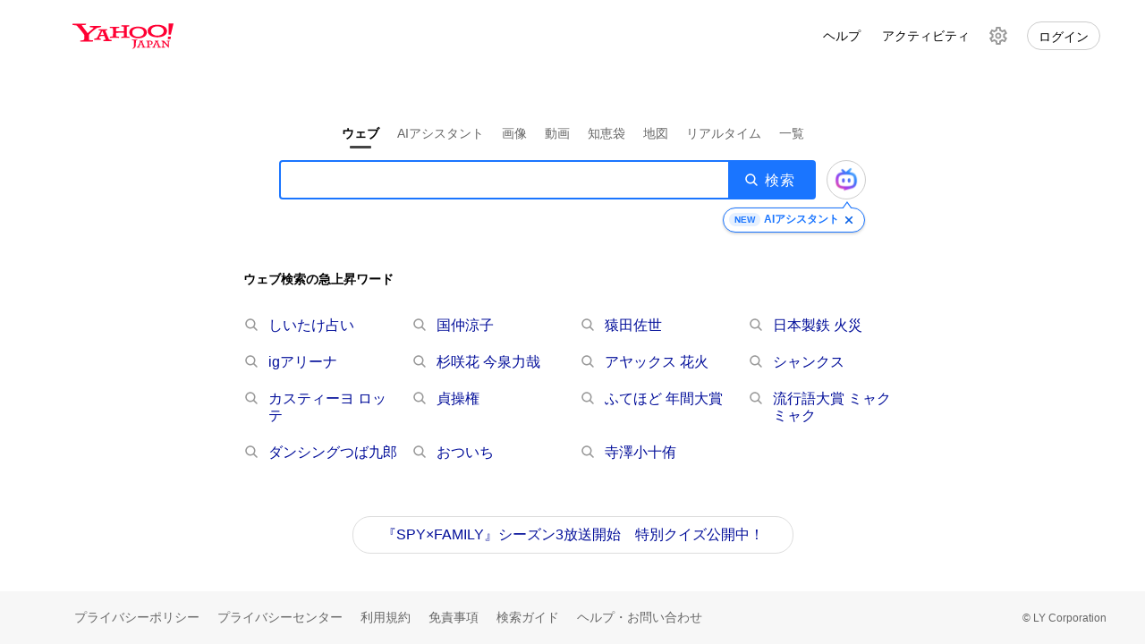

--- FILE ---
content_type: text/html; charset=utf-8
request_url: https://search.yahoo.co.jp/?q=%E3%81%93%E3%82%88%E3%81%BF%E7%B5%B5&ie=UTF-8&oe=UTF-8
body_size: 32649
content:
<!DOCTYPE html><html lang="ja"><head><meta charSet="utf-8"/><meta name="viewport" content="width=device-width"/><meta name="next-head-count" content="2"/><script>
              var TLDataContext = {
                ual : {
                  pageview : {
                    opttype : 'pc',
                    content_id : '',
                    id_type : '',
                    nopv : 'false',
                    mtestid : '',
                    ss_join_id : 'a1fdb340-99ce-4c87-887b-99f921da5e29',
                    ss_join_id_type : '',
                    hierarchy_id : '2114736002'
                  }
                }
              };
              </script><script async="" src="https://s.yimg.jp/images/ds/managed/1/managed-ual.min.js?tk=cd3d0c9b-b15e-43c5-bf79-86543c6dd61f&amp;service=websearch"></script><meta name="description" content="ウェブ検索のほか、画像、動画、リアルタイム、知恵袋、地図、ニュース、ショッピング、オークションなどの検索を提供。"/><meta name="robots" content="nofollow,noarchive"/><meta name="viewport" content="initial-scale=1.0, maximum-scale=5.0, width=device-width, user-scalable=yes"/><title>Yahoo!検索</title><meta name="format-detection" content="telephone=no, address=no"/><meta name="referrer" content="origin"/><link rel="canonical"/><link rel="icon" href="https://s.yimg.jp/c/icon/s/bsc/2.0/favicon.ico" type="image/vnd.microsoft.icon"/><link rel="search" type="application/opensearchdescription+xml" title="Yahoo! JAPAN" href="https://search.yahoo.co.jp/opensearch.xml"/><style>body{-webkit-text-size-adjust:100%}article,aside,audio,blockquote,body,dd,dialog,div,dl,dt,fieldset,figure,footer,form,h1,h2,h3,h4,h5,h6,header,hgroup,input,li,mark,menu,nav,ol,p,pre,section,time,ul,video{margin:0;padding:0}h1,h2,h3,h4,h5,h6{font-weight:400;font-size:100%}ol li,ul li{list-style:none}article,aside,details,dialog,figcaption,figure,footer,header,hgroup,nav,section{display:block}table{margin:0;padding:0;border-collapse:collapse;border-spacing:0}caption{text-align:left}code,del,input,ins,kbd,pre,samp,select,table,textarea,var{font-size:100%}address,cite,del,dfn,em,ins,samp,th,var{font-style:normal;font-weight:400}a img{border:0}fieldset{border:none}html{font-size:10px}body{font-family:Arial,Hiragino Kaku Gothic ProN,sans-serif;word-wrap:break-word;overflow-wrap:break-word}[tabindex]{-webkit-tap-highlight-color:rgba(0,0,0,0)}a:link{color:#000d99}a{text-decoration:none}a,a [tabindex]{-webkit-tap-highlight-color:initial}button{font-size:13px}[role=button],a,area,button,input,label,select,summary,textarea{touch-action:manipulation}.SearchBox__searchInput::-webkit-search-cancel-button{-webkit-appearance:none}input,select,textarea{font:99% arial,sans-serif}noscript>iframe{display:block;margin:-1px;-webkit-user-select:none;-ms-user-select:none;user-select:none;pointer-events:none}s{text-decoration:line-through}button{border:0;padding:0;font-size:1.4rem;background-color:transparent;-webkit-appearance:none;appearance:none;cursor:pointer}:root{--elevation-1:1000;--elevation-2:2000;--elevation-3:3000;--elevation-4:4000;--elevation-5:5000;--radius-4:4px;--radius-8:8px;--shadow-elevation-1:0 0 0 1px rgba(0,0,0,0.04),0 2px 5px 0 rgba(0,0,0,0.16);--shadow-elevation-2:0 1px 6px 1px rgba(0,0,0,0.1),0 6px 9px 0 rgba(0,0,0,0.18);--shadow-elevation-3:0 0 1px 1px rgba(0,0,0,0.04),0 4px 6px 0 rgba(0,0,0,0.16);--shadow-elevation-4:0 -2px 1px 1px rgba(0,0,0,0.04),0 7px 10px 0 rgba(0,0,0,0.2);--shadow-elevation-5:0 2px 4px 1px rgba(0,0,0,0.03),0 11px 14px 0 rgba(0,0,0,0.24);--page-max-width:1185px;--contents-min-width:1045px;--contents-max-width:1180px;--contents-column-margin:20px;--contents-column-main:710px;--contents-column-sub-top-margin:45px;--module-width:620px;--module-algo-width:600px;--ai-background-motif-logo:url(https://s.yimg.jp/images/serp/ws/Answer/AiAnswer/Motif/logo_default_light.png);--ai-background-motif-logo-small:url(https://s.yimg.jp/images/serp/ws/Answer/AiAnswer/Motif/logo_small_light.png);--ai-background-motif-avatar:url(https://s.yimg.jp/images/serp/ws/Answer/AiAnswer/Motif/avatar_light.png);--ai-background-motif-avatar-information:url(https://s.yimg.jp/images/serp/ws/Answer/AiAnswer/Motif/avatar_infomation_light.png);--ai-background-motif-avatar-completion:url(https://s.yimg.jp/images/serp/ws/Answer/AiAnswer/Motif/avatar_completion_light.png);--ai-background-motif-avatar-processing:url(https://s.yimg.jp/images/serp/ws/Answer/AiAnswer/Motif/avatar_processing_light.png);--ai-background-motif-function-sparkle:url(https://s.yimg.jp/images/serp/ws/Answer/AiAnswer/Motif/ai_sparkles_gradation_light.png);--ai-background-motif-function-check:url(https://s.yimg.jp/images/serp/ws/Answer/AiAnswer/Motif/function_check.png);--ai-background-motif-primary-light:url(https://s.yimg.jp/images/serp/ws/Answer/AiAnswer/Motif/ai_primary_light.png);--ai-background-motif-primary-dark:url(https://s.yimg.jp/images/serp/ws/Answer/AiAnswer/Motif/ai_primary_dark.png);--ai-background-motif-secondary-light:url(https://s.yimg.jp/images/serp/ws/Answer/AiAnswer/Motif/ai_secondary_light.png);--ai-background-motif-secondary-dark:url(https://s.yimg.jp/images/serp/ws/Answer/AiAnswer/Motif/ai_secondary_dark.png);--ai-background-motif-primary-symbol-light:url(https://s.yimg.jp/images/serp/ws/Answer/AiAnswer/motif_ai_primary_symbol.png);--ai-background-motif-primary-output-light:url(https://s.yimg.jp/images/serp/ws/Answer/AiAnswer/motif_ai_primary_output.png);--ai-background-motif-secondary-gradation-light:url(https://s.yimg.jp/images/serp/ws/Answer/AiAnswer/motif_ai_secondary_gradation.png);--ai-background-motif-secondary-gray-light:url(https://s.yimg.jp/images/serp/ws/Answer/AiAnswer/motif_ai_secondary_gray_pc.png);--font-size-small:1.2rem;--font-size-medium:1.4rem;--font-size-large:1.6rem;--font-size-xLarge:1.8rem;--font-size-xxLarge:2.1rem;--font-size-xxxLarge:2.4rem;--font-size-xxxxLarger:3.2rem;--font-size-title-main:var(--font-size-xxLarge);--font-size-title-sub:var(--font-size-large);--font-size-title-expand:var(--font-size-large);--font-size-title-list:var(--font-size-large);--font-size-tab:var(--font-size-large);--font-size-summary:var(--font-size-medium);--font-size-text-sub:var(--font-size-medium);--font-size-text-caption:var(--font-size-small);--font-weight-title-list:normal}.Contents__inner--sub{--font-size-title-list:var(--font-size-medium);--font-size-text-sub:var(--font-size-small);--font-weight-title-list:bold}.Contents__inner--sub a{--font-weight-title-list:normal}:root{--color-globalNavigation-button-background:#f7f7f7;--color-globalNavigation-button-background-hover:rgba(0,0,0,0.07);--color-globalNavigation-button-background-active:rgba(26,117,255,0.17);--color-globalNavigation-button-border:#1a75ff;--color-globalNavigation-button-text:#1a75ff;--color-ai-assistant-key-color-1:255,89,142;--color-ai-assistant-key-color-2:168,61,235;--color-ai-assistant-key-color-3:48,131,253;--color-ai-assistant-key-color-4:138,217,254;--color-ai-assistant-key-alpha:1;--color-ai-assistant-key-gradient:linear-gradient(90deg,rgba(var(--color-ai-assistant-key-color-1),var(--color-ai-assistant-key-alpha)),rgba(var(--color-ai-assistant-key-color-2),var(--color-ai-assistant-key-alpha)) 33.3%,rgba(var(--color-ai-assistant-key-color-3),var(--color-ai-assistant-key-alpha)) 66.6%,rgba(var(--color-ai-assistant-key-color-4),var(--color-ai-assistant-key-alpha)));--color-ai-assistant-key-gradient-animation:linear-gradient(90deg,rgba(var(--color-ai-assistant-key-color-1),var(--color-ai-assistant-key-alpha)),rgba(var(--color-ai-assistant-key-color-2),var(--color-ai-assistant-key-alpha)) 14.29%,rgba(var(--color-ai-assistant-key-color-3),var(--color-ai-assistant-key-alpha)) 28.57%,rgba(var(--color-ai-assistant-key-color-4),var(--color-ai-assistant-key-alpha)) 42.86%,rgba(var(--color-ai-assistant-key-color-4),var(--color-ai-assistant-key-alpha)) 57.14%,rgba(var(--color-ai-assistant-key-color-3),var(--color-ai-assistant-key-alpha)) 71.43%,rgba(var(--color-ai-assistant-key-color-2),var(--color-ai-assistant-key-alpha)) 85.71%,rgba(var(--color-ai-assistant-key-color-1),var(--color-ai-assistant-key-alpha)));--color-panel-blueGray-10:#f4f6fa;--color-panel-blueGray-10-rgb:244,246,250;--color-panel-blueGray-15:#eff2f8;--color-panel-blueGray-15-rgb:239,242,248;--color-panel-blueGray-20:#e4e8f0;--color-panel-blueGray-20-rgb:228,232,240;--color-panel-blueGray-25:#d8dee9;--color-panel-blueGray-25-rgb:216,222,233;--color-panel-blueGray-40:#b6c1d2;--color-panel-blueGray-40-rgb:182,193,210;--color-panel-blueGray-50:#8593a8;--color-panel-blueGray-50-rgb:133,147,168;--color-panel-blueGray-60:#6e7e96;--color-panel-blueGray-60-rgb:110,126,150;--color-panel-blueGray-70:#535e70;--color-panel-blueGray-70-rgb:83,94,112;--color-panel-blueGray-80:#444a53;--color-panel-blueGray-80-rgb:68,74,83;--color-panel-blueGray-100:#22262a;--color-panel-blueGray-100-rgb:34,38,42;--color-panel-red-10:#fcf2f0;--color-panel-red-10-rgb:252,242,240;--color-panel-red-15:#fcefeb;--color-panel-red-15-rgb:252,239,235;--color-panel-red-20:#fddfd9;--color-panel-red-20-rgb:253,223,217;--color-panel-red-25:#fecdc6;--color-panel-red-25-rgb:254,205,198;--color-panel-red-40:#ff9e8e;--color-panel-red-40-rgb:255,158,142;--color-panel-red-50:#f14b42;--color-panel-red-50-rgb:241,75,66;--color-panel-red-60:#d93c37;--color-panel-red-60-rgb:217,60,55;--color-panel-red-70:#b92823;--color-panel-red-70-rgb:185,40,35;--color-panel-red-80:#781a13;--color-panel-red-80-rgb:120,26,19;--color-panel-red-100:#430d09;--color-panel-red-100-rgb:67,13,9;--color-panel-orange-10:#fcf3ed;--color-panel-orange-10-rgb:252,243,237;--color-panel-orange-15:#fdefe6;--color-panel-orange-15-rgb:253,239,230;--color-panel-orange-20:#fde0d0;--color-panel-orange-20-rgb:253,224,208;--color-panel-orange-25:#fbd1b9;--color-panel-orange-25-rgb:251,209,185;--color-panel-orange-40:#f7a376;--color-panel-orange-40-rgb:247,163,118;--color-panel-orange-50:#f07628;--color-panel-orange-50-rgb:240,118,40;--color-panel-orange-60:#de6412;--color-panel-orange-60-rgb:222,100,18;--color-panel-orange-70:#b64b05;--color-panel-orange-70-rgb:182,75,5;--color-panel-orange-80:#782e03;--color-panel-orange-80-rgb:120,46,3;--color-panel-orange-100:#321301;--color-panel-orange-100-rgb:50,19,1;--color-panel-yellow-10:#fcf9eb;--color-panel-yellow-10-rgb:252,249,235;--color-panel-yellow-15:#fcf8e3;--color-panel-yellow-15-rgb:252,248,227;--color-panel-yellow-20:#f9ecc3;--color-panel-yellow-20-rgb:249,236,195;--color-panel-yellow-25:#f7e0a3;--color-panel-yellow-25-rgb:247,224,163;--color-panel-yellow-40:#edbc44;--color-panel-yellow-40-rgb:237,188,68;--color-panel-yellow-50:#e09d00;--color-panel-yellow-50-rgb:224,157,0;--color-panel-yellow-60:#d68100;--color-panel-yellow-60-rgb:214,129,0;--color-panel-yellow-70:#ab571b;--color-panel-yellow-70-rgb:171,87,27;--color-panel-yellow-80:#6b3712;--color-panel-yellow-80-rgb:107,55,18;--color-panel-yellow-100:#422a00;--color-panel-yellow-100-rgb:66,42,0;--color-panel-lime-10:#fafced;--color-panel-lime-10-rgb:250,252,237;--color-panel-lime-15:#f5f7e4;--color-panel-lime-15-rgb:245,247,228;--color-panel-lime-20:#e9efc9;--color-panel-lime-20-rgb:233,239,201;--color-panel-lime-25:#dae5b0;--color-panel-lime-25-rgb:218,229,176;--color-panel-lime-40:#b2cd60;--color-panel-lime-40-rgb:178,205,96;--color-panel-lime-50:#88b120;--color-panel-lime-50-rgb:136,177,32;--color-panel-lime-60:#679608;--color-panel-lime-60-rgb:103,150,8;--color-panel-lime-70:#416700;--color-panel-lime-70-rgb:65,103,0;--color-panel-lime-80:#304709;--color-panel-lime-80-rgb:48,71,9;--color-panel-lime-100:#182306;--color-panel-lime-100-rgb:24,35,6;--color-panel-green-10:#f2fdf0;--color-panel-green-10-rgb:242,253,240;--color-panel-green-15:#ebf7e9;--color-panel-green-15-rgb:235,247,233;--color-panel-green-20:#d5eed3;--color-panel-green-20-rgb:213,238,211;--color-panel-green-25:#c1e4bd;--color-panel-green-25-rgb:193,228,189;--color-panel-green-40:#81c87b;--color-panel-green-40-rgb:129,200,123;--color-panel-green-50:#3b993d;--color-panel-green-50-rgb:59,153,61;--color-panel-green-60:#2d7d2e;--color-panel-green-60-rgb:45,125,46;--color-panel-green-70:#0c660e;--color-panel-green-70-rgb:12,102,14;--color-panel-green-80:#12450f;--color-panel-green-80-rgb:18,69,15;--color-panel-green-100:#081c07;--color-panel-green-100-rgb:8,28,7;--color-panel-turquoise-10:#edf5f3;--color-panel-turquoise-10-rgb:237,245,243;--color-panel-turquoise-15:#e9f5f2;--color-panel-turquoise-15-rgb:233,245,242;--color-panel-turquoise-20:#d4ebe7;--color-panel-turquoise-20-rgb:212,235,231;--color-panel-turquoise-25:#bde1db;--color-panel-turquoise-25-rgb:189,225,219;--color-panel-turquoise-40:#7ac4b9;--color-panel-turquoise-40-rgb:122,196,185;--color-panel-turquoise-50:#129789;--color-panel-turquoise-50-rgb:18,151,137;--color-panel-turquoise-60:#117d71;--color-panel-turquoise-60-rgb:17,125,113;--color-panel-turquoise-70:#0f6b61;--color-panel-turquoise-70-rgb:15,107,97;--color-panel-turquoise-80:#0d5048;--color-panel-turquoise-80-rgb:13,80,72;--color-panel-turquoise-100:#041613;--color-panel-turquoise-100-rgb:4,22,19;--color-panel-blue-10:#f2f8ff;--color-panel-blue-10-rgb:242,248,255;--color-panel-blue-15:#edf4ff;--color-panel-blue-15-rgb:237,244,255;--color-panel-blue-20:#d9e7ff;--color-panel-blue-20-rgb:217,231,255;--color-panel-blue-25:#c5dcff;--color-panel-blue-25-rgb:197,220,255;--color-panel-blue-40:#8ab9fe;--color-panel-blue-40-rgb:138,185,254;--color-panel-blue-50:#3083fd;--color-panel-blue-50-rgb:48,131,253;--color-panel-blue-60:#0c6efd;--color-panel-blue-60-rgb:12,110,253;--color-panel-blue-70:#0258d6;--color-panel-blue-70-rgb:2,88,214;--color-panel-blue-80:#033c8c;--color-panel-blue-80-rgb:3,60,140;--color-panel-blue-100:#031c43;--color-panel-blue-100-rgb:3,28,67;--color-panel-violet-10:#f7f3ff;--color-panel-violet-10-rgb:247,243,255;--color-panel-violet-15:#f3eefe;--color-panel-violet-15-rgb:243,238,254;--color-panel-violet-20:#e8e2fc;--color-panel-violet-20-rgb:232,226,252;--color-panel-violet-25:#ded4fa;--color-panel-violet-25-rgb:222,212,250;--color-panel-violet-40:#beacf4;--color-panel-violet-40-rgb:190,172,244;--color-panel-violet-50:#846eea;--color-panel-violet-50-rgb:132,110,234;--color-panel-violet-60:#5c49d9;--color-panel-violet-60-rgb:92,73,217;--color-panel-violet-70:#392b99;--color-panel-violet-70-rgb:57,43,153;--color-panel-violet-80:#2f217a;--color-panel-violet-80-rgb:47,33,122;--color-panel-violet-100:#1d144d;--color-panel-violet-100-rgb:29,20,77;--color-panel-purple-10:#faf2f9;--color-panel-purple-10-rgb:250,242,249;--color-panel-purple-15:#f8ecf7;--color-panel-purple-15-rgb:248,236,247;--color-panel-purple-20:#f2def0;--color-panel-purple-20-rgb:242,222,240;--color-panel-purple-25:#ecd0ea;--color-panel-purple-25-rgb:236,208,234;--color-panel-purple-40:#d8a7d4;--color-panel-purple-40-rgb:216,167,212;--color-panel-purple-50:#ba6ab7;--color-panel-purple-50-rgb:186,106,183;--color-panel-purple-60:#a03f9e;--color-panel-purple-60-rgb:160,63,158;--color-panel-purple-70:#8d1d8b;--color-panel-purple-70-rgb:141,29,139;--color-panel-purple-80:#681a65;--color-panel-purple-80-rgb:104,26,101;--color-panel-purple-100:#381036;--color-panel-purple-100-rgb:56,16,54;--color-panel-pink-10:#fcf2f5;--color-panel-pink-10-rgb:252,242,245;--color-panel-pink-15:#fcedf0;--color-panel-pink-15-rgb:252,237,240;--color-panel-pink-20:#fadee5;--color-panel-pink-20-rgb:250,222,229;--color-panel-pink-25:#f8cdda;--color-panel-pink-25-rgb:248,205,218;--color-panel-pink-40:#f1a0b8;--color-panel-pink-40-rgb:241,160,184;--color-panel-pink-50:#dd5888;--color-panel-pink-50-rgb:221,88,136;--color-panel-pink-60:#bb426e;--color-panel-pink-60-rgb:187,66,110;--color-panel-pink-70:#9e3057;--color-panel-pink-70-rgb:158,48,87;--color-panel-pink-80:#6e1e39;--color-panel-pink-80-rgb:110,30,57;--color-panel-pink-100:#401121;--color-panel-pink-100-rgb:64,17,33;--color-dominant-main:var(--color-panel-blueGray-60);--color-dominant-mainVariant:var(--color-panel-blueGray-40);--color-dominant-container:var(--color-panel-blueGray-15);--color-dominant-container-rgb:var(--color-panel-blueGray-15-rgb);--color-dominant-containerDim:var(--color-panel-blueGray-25);--color-dominant-border:var(--color-panel-blueGray-25);--color-dominant-onDominant:var(--color-panel-blueGray-100);--color-dominant-onDominantSub:rgba(var(--color-panel-blueGray-100-rgb),0.65);--color-dominant-onDominantDelimiter:rgba(var(--color-panel-blueGray-100-rgb),0.3);--color-dominant-onDominantVariant:#0260ea;--color-dominant-onDominantInverted:#fff;--color-dominant-onDominantInvertedSub:hsla(0,0%,100%,0.75);--color-dominant-onDominantInvertedDelimiter:hsla(0,0%,100%,0.35);--color-dominant-onDominantInvertedFixed:#fff;--color-dominant-onDominantInvertedSubFixed:hsla(0,0%,100%,0.75);--color-dominant-onDominantInvertedDelimiterFixed:hsla(0,0%,100%,0.35);--color-dominant-relative-10:var(--color-panel-blueGray-10);--color-dominant-relative-15:var(--color-panel-blueGray-15);--color-dominant-relative-20:var(--color-panel-blueGray-20);--color-dominant-relative-30:var(--color-panel-blueGray-25);--color-dominant-relative-40:var(--color-panel-blueGray-40);--color-dominant-relative-50:var(--color-panel-blueGray-50);--color-dominant-relative-60:var(--color-panel-blueGray-60);--color-dominant-relative-70:var(--color-panel-blueGray-70);--color-dominant-relative-80:var(--color-panel-blueGray-80);--color-dominant-relative-100:var(--color-panel-blueGray-100);--color-key-main:#1a75ff;--color-key-container:#ebf1ff;--color-key-onDominant:#0260ea}:root .util-Dominant--red{--color-dominant-main:var(--color-panel-red-60);--color-dominant-mainVariant:var(--color-panel-red-40);--color-dominant-container:var(--color-panel-red-15);--color-dominant-container-rgb:var(--color-panel-red-15-rgb);--color-dominant-containerDim:var(--color-panel-red-25);--color-dominant-border:var(--color-panel-red-25);--color-dominant-onDominant:var(--color-panel-red-100);--color-dominant-onDominantSub:rgba(var(--color-panel-red-100-rgb),0.65);--color-dominant-onDominantDelimiter:rgba(var(--color-panel-red-100-rgb),0.3);--color-dominant-onDominantVariant:var(--color-panel-red-70);--color-dominant-relative-10:var(--color-panel-red-10);--color-dominant-relative-15:var(--color-panel-red-15);--color-dominant-relative-20:var(--color-panel-red-20);--color-dominant-relative-30:var(--color-panel-red-25);--color-dominant-relative-40:var(--color-panel-red-40);--color-dominant-relative-50:var(--color-panel-red-50);--color-dominant-relative-60:var(--color-panel-red-60);--color-dominant-relative-70:var(--color-panel-red-70);--color-dominant-relative-80:var(--color-panel-red-80);--color-dominant-relative-100:var(--color-panel-red-100)}:root .util-Dominant--orange{--color-dominant-main:var(--color-panel-orange-60);--color-dominant-mainVariant:var(--color-panel-orange-40);--color-dominant-container:var(--color-panel-orange-15);--color-dominant-container-rgb:var(--color-panel-orange-15-rgb);--color-dominant-containerDim:var(--color-panel-orange-25);--color-dominant-border:var(--color-panel-orange-25);--color-dominant-onDominant:var(--color-panel-orange-100);--color-dominant-onDominantSub:rgba(var(--color-panel-orange-100-rgb),0.65);--color-dominant-onDominantDelimiter:rgba(var(--color-panel-orange-100-rgb),0.3);--color-dominant-onDominantVariant:var(--color-panel-orange-70);--color-dominant-relative-10:var(--color-panel-orange-10);--color-dominant-relative-15:var(--color-panel-orange-15);--color-dominant-relative-20:var(--color-panel-orange-20);--color-dominant-relative-30:var(--color-panel-orange-25);--color-dominant-relative-40:var(--color-panel-orange-40);--color-dominant-relative-50:var(--color-panel-orange-50);--color-dominant-relative-60:var(--color-panel-orange-60);--color-dominant-relative-70:var(--color-panel-orange-70);--color-dominant-relative-80:var(--color-panel-orange-80);--color-dominant-relative-100:var(--color-panel-orange-100)}:root .util-Dominant--yellow{--color-dominant-main:var(--color-panel-yellow-60);--color-dominant-mainVariant:var(--color-panel-yellow-40);--color-dominant-container:var(--color-panel-yellow-15);--color-dominant-container-rgb:var(--color-panel-yellow-15-rgb);--color-dominant-containerDim:var(--color-panel-yellow-25);--color-dominant-border:var(--color-panel-yellow-25);--color-dominant-onDominant:var(--color-panel-yellow-100);--color-dominant-onDominantSub:rgba(var(--color-panel-yellow-100-rgb),0.65);--color-dominant-onDominantDelimiter:rgba(var(--color-panel-yellow-100-rgb),0.3);--color-dominant-onDominantVariant:var(--color-panel-yellow-70);--color-dominant-relative-10:var(--color-panel-yellow-10);--color-dominant-relative-15:var(--color-panel-yellow-15);--color-dominant-relative-20:var(--color-panel-yellow-20);--color-dominant-relative-30:var(--color-panel-yellow-25);--color-dominant-relative-40:var(--color-panel-yellow-40);--color-dominant-relative-50:var(--color-panel-yellow-50);--color-dominant-relative-60:var(--color-panel-yellow-60);--color-dominant-relative-70:var(--color-panel-yellow-70);--color-dominant-relative-80:var(--color-panel-yellow-80);--color-dominant-relative-100:var(--color-panel-yellow-100)}:root .util-Dominant--lime{--color-dominant-main:var(--color-panel-lime-60);--color-dominant-mainVariant:var(--color-panel-lime-40);--color-dominant-container:var(--color-panel-lime-15);--color-dominant-container-rgb:var(--color-panel-lime-15-rgb);--color-dominant-containerDim:var(--color-panel-lime-25);--color-dominant-border:var(--color-panel-lime-25);--color-dominant-onDominant:var(--color-panel-lime-100);--color-dominant-onDominantSub:rgba(var(--color-panel-lime-100-rgb),0.65);--color-dominant-onDominantDelimiter:rgba(var(--color-panel-lime-100-rgb),0.3);--color-dominant-onDominantVariant:var(--color-panel-lime-70);--color-dominant-relative-10:var(--color-panel-lime-10);--color-dominant-relative-15:var(--color-panel-lime-15);--color-dominant-relative-20:var(--color-panel-lime-20);--color-dominant-relative-30:var(--color-panel-lime-25);--color-dominant-relative-40:var(--color-panel-lime-40);--color-dominant-relative-50:var(--color-panel-lime-50);--color-dominant-relative-60:var(--color-panel-lime-60);--color-dominant-relative-70:var(--color-panel-lime-70);--color-dominant-relative-80:var(--color-panel-lime-80);--color-dominant-relative-100:var(--color-panel-lime-100)}:root .util-Dominant--green{--color-dominant-main:var(--color-panel-green-60);--color-dominant-mainVariant:var(--color-panel-green-40);--color-dominant-container:var(--color-panel-green-15);--color-dominant-container-rgb:var(--color-panel-green-15-rgb);--color-dominant-containerDim:var(--color-panel-green-25);--color-dominant-border:var(--color-panel-green-25);--color-dominant-onDominant:var(--color-panel-green-100);--color-dominant-onDominantSub:rgba(var(--color-panel-green-100-rgb),0.65);--color-dominant-onDominantDelimiter:rgba(var(--color-panel-green-100-rgb),0.3);--color-dominant-onDominantVariant:var(--color-panel-green-70);--color-dominant-relative-10:var(--color-panel-green-10);--color-dominant-relative-15:var(--color-panel-green-15);--color-dominant-relative-20:var(--color-panel-green-20);--color-dominant-relative-30:var(--color-panel-green-25);--color-dominant-relative-40:var(--color-panel-green-40);--color-dominant-relative-50:var(--color-panel-green-50);--color-dominant-relative-60:var(--color-panel-green-60);--color-dominant-relative-70:var(--color-panel-green-70);--color-dominant-relative-80:var(--color-panel-green-80);--color-dominant-relative-100:var(--color-panel-green-100)}:root .util-Dominant--turquoise{--color-dominant-main:var(--color-panel-turquoise-60);--color-dominant-mainVariant:var(--color-panel-turquoise-40);--color-dominant-container:var(--color-panel-turquoise-15);--color-dominant-container-rgb:var(--color-panel-turquoise-15-rgb);--color-dominant-containerDim:var(--color-panel-turquoise-25);--color-dominant-border:var(--color-panel-turquoise-25);--color-dominant-onDominant:var(--color-panel-turquoise-100);--color-dominant-onDominantSub:rgba(var(--color-panel-turquoise-100-rgb),0.65);--color-dominant-onDominantDelimiter:rgba(var(--color-panel-turquoise-100-rgb),0.3);--color-dominant-onDominantVariant:var(--color-panel-turquoise-70);--color-dominant-relative-10:var(--color-panel-turquoise-10);--color-dominant-relative-15:var(--color-panel-turquoise-15);--color-dominant-relative-20:var(--color-panel-turquoise-20);--color-dominant-relative-30:var(--color-panel-turquoise-25);--color-dominant-relative-40:var(--color-panel-turquoise-40);--color-dominant-relative-50:var(--color-panel-turquoise-50);--color-dominant-relative-60:var(--color-panel-turquoise-60);--color-dominant-relative-70:var(--color-panel-turquoise-70);--color-dominant-relative-80:var(--color-panel-turquoise-80);--color-dominant-relative-100:var(--color-panel-turquoise-100)}:root .util-Dominant--blue{--color-dominant-main:var(--color-panel-blue-60);--color-dominant-mainVariant:var(--color-panel-blue-40);--color-dominant-container:var(--color-panel-blue-15);--color-dominant-container-rgb:var(--color-panel-blue-15-rgb);--color-dominant-containerDim:var(--color-panel-blue-25);--color-dominant-border:var(--color-panel-blue-25);--color-dominant-onDominant:var(--color-panel-blue-100);--color-dominant-onDominantSub:rgba(var(--color-panel-blue-100-rgb),0.65);--color-dominant-onDominantDelimiter:rgba(var(--color-panel-blue-100-rgb),0.3);--color-dominant-onDominantVariant:var(--color-panel-blue-70);--color-dominant-relative-10:var(--color-panel-blue-10);--color-dominant-relative-15:var(--color-panel-blue-15);--color-dominant-relative-20:var(--color-panel-blue-20);--color-dominant-relative-30:var(--color-panel-blue-25);--color-dominant-relative-40:var(--color-panel-blue-40);--color-dominant-relative-50:var(--color-panel-blue-50);--color-dominant-relative-60:var(--color-panel-blue-60);--color-dominant-relative-70:var(--color-panel-blue-70);--color-dominant-relative-80:var(--color-panel-blue-80);--color-dominant-relative-100:var(--color-panel-blue-100)}:root .util-Dominant--violet{--color-dominant-main:var(--color-panel-violet-60);--color-dominant-mainVariant:var(--color-panel-violet-40);--color-dominant-container:var(--color-panel-violet-15);--color-dominant-container-rgb:var(--color-panel-violet-15-rgb);--color-dominant-containerDim:var(--color-panel-violet-25);--color-dominant-border:var(--color-panel-violet-25);--color-dominant-onDominant:var(--color-panel-violet-100);--color-dominant-onDominantSub:rgba(var(--color-panel-violet-100-rgb),0.65);--color-dominant-onDominantDelimiter:rgba(var(--color-panel-violet-100-rgb),0.3);--color-dominant-onDominantVariant:var(--color-panel-violet-70);--color-dominant-relative-10:var(--color-panel-violet-10);--color-dominant-relative-15:var(--color-panel-violet-15);--color-dominant-relative-20:var(--color-panel-violet-20);--color-dominant-relative-30:var(--color-panel-violet-25);--color-dominant-relative-40:var(--color-panel-violet-40);--color-dominant-relative-50:var(--color-panel-violet-50);--color-dominant-relative-60:var(--color-panel-violet-60);--color-dominant-relative-70:var(--color-panel-violet-70);--color-dominant-relative-80:var(--color-panel-violet-80);--color-dominant-relative-100:var(--color-panel-violet-100)}:root .util-Dominant--purple{--color-dominant-main:var(--color-panel-purple-60);--color-dominant-mainVariant:var(--color-panel-purple-40);--color-dominant-container:var(--color-panel-purple-15);--color-dominant-container-rgb:var(--color-panel-purple-15-rgb);--color-dominant-containerDim:var(--color-panel-purple-25);--color-dominant-border:var(--color-panel-purple-25);--color-dominant-onDominant:var(--color-panel-purple-100);--color-dominant-onDominantSub:rgba(var(--color-panel-purple-100-rgb),0.65);--color-dominant-onDominantDelimiter:rgba(var(--color-panel-purple-100-rgb),0.3);--color-dominant-onDominantVariant:var(--color-panel-purple-70);--color-dominant-relative-10:var(--color-panel-purple-10);--color-dominant-relative-15:var(--color-panel-purple-15);--color-dominant-relative-20:var(--color-panel-purple-20);--color-dominant-relative-30:var(--color-panel-purple-25);--color-dominant-relative-40:var(--color-panel-purple-40);--color-dominant-relative-50:var(--color-panel-purple-50);--color-dominant-relative-60:var(--color-panel-purple-60);--color-dominant-relative-70:var(--color-panel-purple-70);--color-dominant-relative-80:var(--color-panel-purple-80);--color-dominant-relative-100:var(--color-panel-purple-100)}:root .util-Dominant--pink{--color-dominant-main:var(--color-panel-pink-60);--color-dominant-mainVariant:var(--color-panel-pink-40);--color-dominant-container:var(--color-panel-pink-15);--color-dominant-container-rgb:var(--color-panel-pink-15-rgb);--color-dominant-containerDim:var(--color-panel-pink-25);--color-dominant-border:var(--color-panel-pink-25);--color-dominant-onDominant:var(--color-panel-pink-100);--color-dominant-onDominantSub:rgba(var(--color-panel-pink-100-rgb),0.65);--color-dominant-onDominantDelimiter:rgba(var(--color-panel-pink-100-rgb),0.3);--color-dominant-onDominantVariant:var(--color-panel-pink-70);--color-dominant-relative-10:var(--color-panel-pink-10);--color-dominant-relative-15:var(--color-panel-pink-15);--color-dominant-relative-20:var(--color-panel-pink-20);--color-dominant-relative-30:var(--color-panel-pink-25);--color-dominant-relative-40:var(--color-panel-pink-40);--color-dominant-relative-50:var(--color-panel-pink-50);--color-dominant-relative-60:var(--color-panel-pink-60);--color-dominant-relative-70:var(--color-panel-pink-70);--color-dominant-relative-80:var(--color-panel-pink-80);--color-dominant-relative-100:var(--color-panel-pink-100)}.sw-Card{position:relative;color:#000;transition:height .2s cubic-bezier(0,0,.2,1)}.sw-Card p{margin-bottom:3px}.sw-Card .sw-Card__floatContainer:after{display:block;clear:both;content:""}.sw-Card .sw-Card__summary{margin-bottom:0;color:#444;line-height:1.6}.sw-Card__space{display:block}.Contents__innerSubGroupBody .sw-Card .sw-Card__space,.Newton .sw-Card .sw-Card__space{padding:0 16px 6px}.Contents__innerSubGroupBody .sw-Card .sw-Card__space.sw-Card__space--pack,.Newton .sw-Card .sw-Card__space.sw-Card__space--pack{margin-top:-6px;padding-top:0}.Contents__innerSubGroupBody .sw-Card .sw-Card__space.sw-Card__space--packMedium,.Newton .sw-Card .sw-Card__space.sw-Card__space--packMedium{padding-top:0}.sw-Card .sw-Card__fullSpace{display:block}.sw-Card .sw-Card__section{opacity:1;transition:opacity .2s cubic-bezier(0,0,.2,1)}.sw-Card .sw-Card__section.sw-Card__section--staticDivider:before{display:block;margin:0 0 14px;height:1px;background-color:#eee;content:""}.sw-Card .sw-Card__section.sw-Card__section--header:before,.sw-Card .sw-Card__section.sw-Card__section--noDivider:before{display:none}.sw-Card .sw-Card__headerSpace{padding:0 0 4px}.sw-Card .sw-Card__headerSpace.sw-Card__headerSpace--5{padding-bottom:5px}.sw-Card .sw-Card__headerSpace.sw-Card__headerSpace--8{padding-bottom:8px}.sw-Card .sw-Card__headerSpace.sw-Card__headerSpace--12{padding-bottom:12px}.sw-Card .sw-Card__headerSpace.sw-Card__headerSpace--16{padding-bottom:16px}.sw-Card__headerTitleText{font-size:var(--font-size-title-sub)}.sw-Card .sw-Card__headerThumbnail{position:relative;display:flex;overflow:hidden;width:120px;height:120px;border-radius:0 3px 0 0;background-color:#fff;align-items:center}@media only screen and (min-width:1185px){.sw-Card .sw-Card__headerThumbnail{width:200px;height:200px}}.sw-Card .sw-Card__headerThumbnail:before{position:absolute;top:0;left:0;z-index:1;display:block;width:1px;height:100%;background-color:rgba(0,0,0,.05);content:""}.sw-Card .sw-Card__headerThumbnail .sw-Thumbnail{width:100%}.sw-Card__titleCaption{margin-bottom:6px}.sw-Card__titleCaption p{margin-bottom:2px}.sw-Card--header{padding-bottom:0}.sw-CardBase.sw-CardBase--shadow .sw-Card .sw-Card__headerSpace.sw-Card__headerSpace .sw-Card__titleInner{display:inline-block}.sw-Card .sw-Card__expandableToggle{position:absolute;top:0;left:0;display:flex;box-sizing:border-box;padding:16px;width:100%;align-items:center;justify-content:flex-end;cursor:pointer}.sw-Card.sw-Card--isClosed{overflow:hidden}.sw-Card.sw-Card--isClosed .sw-Card__section:not(:first-child){opacity:0;transition:opacity .2s cubic-bezier(0,0,.2,1)}.Newton .sw-Card>section>.sw-Card__section:first-child{padding-top:14px}.Newton .sw-Card>section>.sw-Card__section:first-child .sw-Card__titleInner{padding-top:4px}.Newton .sw-Card .sw-Card__titleCiteWrapper{top:4px;left:16px}.Newton.sw-CardBase--flat .sw-Card .sw-Card__titleCiteWrapper{left:0}.sw-CardBase{margin:0 0 25px;width:620px;background-color:#fff}.sw-CardBase.sw-CardBase--shadow{border:1px solid #ddd;border-radius:8px}.sw-CardBase.sw-CardBase--shadow.Newton,.sw-CardBase.sw-CardBase--shadow.sw-CardBase--wide{width:652px;margin-right:-16px;margin-left:-16px}.sw-CardBase.sw-CardBase--shadow:not(.Newton) .sw-Card:not(.sw-Card--noFollowingDivider)+.sw-Card:not(:first-child) .sw-Card__headerSpace .sw-Card__titleInner{padding-top:18px}.sw-CardBase.sw-CardBase--shadow:not(.Newton) .sw-Card .sw-Card__headerSpace .sw-Card__titleCiteWrapper,.sw-CardBase.sw-CardBase--shadow:not(.Newton) .sw-Card:not(.sw-Card--noFollowingDivider)+.sw-Card:not(:first-child) .sw-Card__headerSpace .sw-Card__titleCiteWrapper{top:14px;left:16px}.sw-CardBase.sw-CardBase--shadow .sw-Card:not(.sw-Card--noFollowingDivider)+.sw-Card:not(:first-child){border-top:1px solid #ddd}.sw-CardBase.sw-CardBase--shadow .sw-Card .sw-Card__section.sw-Card__section--divider:before,.sw-CardBase.sw-CardBase--shadow .sw-Card .sw-Card__section:not(:first-child):before{display:block;margin:0 16px 14px;height:1px;background-color:#eee;content:""}.sw-CardBase.sw-CardBase--shadow .sw-Card .sw-Card__section.sw-Card__section--followingFullWidth+.sw-Card__section:before,.sw-CardBase.sw-CardBase--shadow .sw-Card .sw-Card__section.sw-Card__section--fullWidth:not(:first-child):before{margin:0 0 16px;background-color:#ddd}.sw-CardBase.sw-CardBase--shadow .sw-Card .sw-Card__section--header{margin:-14px 0 0}.sw-CardBase.sw-CardBase--shadow .sw-Card .sw-Card__section.sw-Card__section--noDivider:not(:first-child):before,.sw-CardBase.sw-CardBase--shadow .sw-Card .sw-Card__section.sw-Card__section--noFollowingDivider+.sw-Card__section:not(:first-child):before{display:none}.sw-CardBase.sw-CardBase--shadow .sw-Card .sw-Card__headerSpace{padding:0}.sw-CardBase.sw-CardBase--shadow .sw-Card .sw-Card__headerSpace .sw-Card__title{display:block}.sw-CardBase.sw-CardBase--shadow .sw-Card .sw-Card__headerSpace .sw-Card__titleInner{display:block;padding:14px 16px 13px}.sw-CardBase.sw-CardBase--shadow .sw-Card .sw-Card__headerSpace .sw-Card__titleInner>.sw-Card__titleInner{padding:0}.Contents__inner--sub .sw-CardBase--flat{margin-bottom:48px}.Contents__inner--main .sw-CardBase--flat.Newton .sw-Card>section>.sw-Card__section:first-child,.Contents__inner--sub .sw-CardBase--flat.Newton .sw-Card>section>.sw-Card__section:first-child{padding-top:0}.Contents__inner--main .sw-CardBase--flat .sw-CardBase__bodySpace,.Contents__inner--sub .sw-CardBase--flat .sw-CardBase__bodySpace{position:relative;padding-left:8px;box-shadow:inset 1px 0 0 0 #ddd}.Contents__inner--main .sw-CardBase--flat .sw-Card__headerSpace,.Contents__inner--sub .sw-CardBase--flat .sw-Card__headerSpace{padding-top:2px;padding-right:16px;padding-left:16px}.Contents__inner--main .sw-CardBase--flat .sw-Card:not(.sw-Card--noFollowingDivider)+.sw-Card:not(:first-child):before,.Contents__inner--sub .sw-CardBase--flat .sw-Card:not(.sw-Card--noFollowingDivider)+.sw-Card:not(:first-child):before{display:block;margin:4px 16px 20px;height:1px;background-color:#ddd;content:""}.Contents__inner--main .sw-CardBase--flat.sw-CardBase.Newton .sw-Card.sw-Card--noDivider:before,.Contents__inner--sub .sw-CardBase--flat.sw-CardBase.Newton .sw-Card.sw-Card--noDivider:before{display:none}.Contents__inner--main .sw-CardBase--flat .sw-Card__section.sw-Card__section--divider:before,.Contents__inner--main .sw-CardBase--flat .sw-Card__section:not(:first-child):before,.Contents__inner--sub .sw-CardBase--flat .sw-Card__section.sw-Card__section--divider:before,.Contents__inner--sub .sw-CardBase--flat .sw-Card__section:not(:first-child):before{display:block;margin:4px 16px 20px;height:1px;background-color:#ddd;content:""}.Contents__inner--main .sw-CardBase--flat .sw-Card__section.sw-Card__section--followingFullWidth+.sw-Card__section:before,.Contents__inner--main .sw-CardBase--flat .sw-Card__section.sw-Card__section--fullWidth:not(:first-child):before,.Contents__inner--sub .sw-CardBase--flat .sw-Card__section.sw-Card__section--followingFullWidth+.sw-Card__section:before,.Contents__inner--sub .sw-CardBase--flat .sw-Card__section.sw-Card__section--fullWidth:not(:first-child):before{margin:0 0 20px;background-color:#ddd}.Contents__inner--main .sw-CardBase--flat .sw-Card__section--header,.Contents__inner--sub .sw-CardBase--flat .sw-Card__section--header{margin:-20px 0 0}.Contents__inner--main .sw-CardBase--flat .sw-Card__section.sw-Card__section--noDivider:not(:first-child):before,.Contents__inner--main .sw-CardBase--flat .sw-Card__section.sw-Card__section--noFollowingDivider+.sw-Card__section:not(:first-child):before,.Contents__inner--sub .sw-CardBase--flat .sw-Card__section.sw-Card__section--noDivider:not(:first-child):before,.Contents__inner--sub .sw-CardBase--flat .sw-Card__section.sw-Card__section--noFollowingDivider+.sw-Card__section:not(:first-child):before{display:none}.sw-CardBase.sw-CardBase--fullWidth{margin:8px 0;border-radius:0}.sw-CardBase .sw-CardBase__source{position:relative;margin:4px 0 32px;line-height:1}.sw-CardBase .sw-CardBase__sourceText{position:absolute;top:4px;left:16px}.Contents__inner--sub .sw-CardBase{width:auto}.Contents__inner--sub .sw-CardBase.sw-CardBase--shadow.Newton{width:auto;margin-right:0;margin-left:0}.Contents__inner--sub .sw-CardBase .sw-CardBase__source{top:4px;margin:0}.sw-Card__title{position:relative}.sw-Card__title .sw-Card__titleInner{display:inline;text-decoration:none}.sw-Card__title .sw-Card__titleInner .sw-Cite{display:inline-flex}.sw-Card__title .Contents__innerSubGroupBody a.sw-Card__titleInner,.sw-Card__title .sw-Card__titleInner:hover a.sw-Card__titleMain,.sw-Card__title a.sw-Card__titleInner:hover .sw-Card__titleMain{text-decoration:underline}.sw-Card__title a.sw-Card__titleInner:hover~a.sw-Card__titleInner{color:#cc3434}.sw-Card__title a.sw-Card__titleInner:hover~a:visited.sw-Card__titleInner{color:#4c2472}.sw-Card__title a.sw-Card__titleInner .sw-Card__titleMain{text-decoration:underline}.sw-Card__title .sw-Card__titlePullDown{vertical-align:top}.sw-Card__title .sw-Card__titlePullDown .sw-Icon--product_expand_open{margin-left:2px;cursor:pointer}.sw-Card__title .sw-Card__titlePullDown .sw-Icon--product_expand_open svg{fill:#444}.sw-Card__title .sw-Card__titlePullDown.sw-Card__titlePullDown--siteName{position:relative;top:8px;left:0}.sw-Card__title .sw-Card__titleCiteWrapper{position:absolute;top:0;left:0;display:flex;align-items:center;display:inline-flex;padding-top:3px;width:100%}.sw-Card__title .sw-Card__titleCiteWrapper.sw-Card__titleCiteWrapper--pullDown{visibility:hidden}.sw-Card__title .sw-Card__titleCiteWrapper.sw-Card__titleCiteWrapper--pullDown .sw-Card__titlePullDown{visibility:visible}.sw-Card__title .sw-Card__titleMain{display:inline-block;font-size:var(--font-size-xxLarge);line-height:1.4}.sw-Card__title .sw-Card__titleMain.sw-Card__titleMain--small{font-size:1.6rem}.sw-Card__title .sw-Card__titleMain.sw-Card__titleMain--clamp{display:inline-block;overflow:hidden;max-width:100%;vertical-align:middle;text-overflow:ellipsis;white-space:nowrap}.sw-Card__title .sw-Card__titleMain.sw-Card__titleMain--cite{margin-top:18px}.sw-Card__title .sw-Card__titleMain.sw-Card__titleMain--siteName{margin-top:24px}.sw-Card__title .sw-Card__titleMain.sw-Card__titleMain--inlineCite{display:inline-block;vertical-align:middle}.Newton .sw-Card__title .sw-Card__titleMain{font-size:1.8rem}.sw-Card__title .sw-Card__titleList{display:inline-block;margin-bottom:6px;font-size:var(--font-size-title-list);font-weight:var(--font-weight-title-list)}.sw-Card__title .sw-Card__titleList.util-Clamps--1{display:inline-block;margin-bottom:2px;max-width:100%;vertical-align:bottom}.sw-Card__title .sw-Card__titleList.util-Clamps--2,.sw-Card__title .sw-Card__titleList.util-Clamps--3,.sw-Card__title .sw-Card__titleList.util-Clamps--4,.sw-Card__title .sw-Card__titleList.util-Clamps--5,.sw-Card__title .sw-Card__titleList.util-Clamps--6,.sw-Card__title .sw-Card__titleList.util-Clamps--7,.sw-Card__title .sw-Card__titleList.util-Clamps--8,.sw-Card__title .sw-Card__titleList.util-Clamps--9,.sw-Card__title .sw-Card__titleList.util-Clamps--10,.sw-Card__title .sw-Card__titleList.util-Clamps--11,.sw-Card__title .sw-Card__titleList.util-Clamps--12,.sw-Card__title .sw-Card__titleList.util-Clamps--13,.sw-Card__title .sw-Card__titleList.util-Clamps--14,.sw-Card__title .sw-Card__titleList.util-Clamps--15{display:inline-block;display:-webkit-inline-box;margin-bottom:2px;max-width:100%;vertical-align:bottom}.sw-Card__column{display:flex}.sw-Card__column:not(:last-child){margin-bottom:4px}.sw-Card__column.sw-Card__column--reverse{flex-direction:row-reverse}.sw-Card__column.sw-Card__column--reverse .sw-Card__columnItem:not(:last-child){margin-right:0}.sw-Card__column.sw-Card__column--reverse .sw-Card__columnItem:not(:first-child){margin-right:8px}.sw-Card__column.sw-Card__column--reverse.sw-Card__column--large .sw-Card__columnItem:not(:first-child){margin-right:12px}.sw-Card__column.sw-Card__column--reverse.sw-Card__column--large .sw-Card__columnItem:first-child{margin-right:0}.sw-Card__column.sw-Card__column--reverse.sw-Card__column--larger .sw-Card__columnItem:not(:first-child){margin-right:16px}.sw-Card__column.sw-Card__column--reverse.sw-Card__column--larger .sw-Card__columnItem:first-child{margin-right:0}.sw-Card__column.sw-Card__column--large .sw-Card__columnItem:not(:last-child){margin-right:12px}.sw-Card__column.sw-Card__column--larger .sw-Card__columnItem:not(:last-child){margin-right:16px}.sw-Card__column.sw-Card__column--larger.sw-Card__column--reverse .sw-Card__columnItem:not(:last-child){margin-right:0}.sw-Card__column.sw-Card__column--larger.sw-Card__column--reverse .sw-Card__columnItem:not(:first-child){margin-right:16px}.sw-Card__column .sw-Card__columnItem{min-width:0}.sw-Card__column .sw-Card__columnItem:not(:last-child){margin-right:10px}.sw-Card__column .sw-Card__columnItem.sw-Card__columnItem--grow{flex-basis:0%;flex-grow:1}.sw-Card__column .sw-Card__columnItem.sw-Card__columnItem--small{width:64px}.sw-Card__column .sw-Card__columnItem.sw-Card__columnItem--medium{width:104px}.sw-Card__column .sw-Card__columnItem.sw-Card__columnItem--large{width:129px}.sw-Card__column .sw-Card__columnItem.sw-Card__columnItem--larger{width:200px}.sw-Card__column .sw-Card__columnItem.sw-Card__columnItem--mapLarge{flex:0 0 auto;width:296px}.sw-Card__column .sw-Card__columnItem.sw-Card__columnItem--mapMedium{flex:0 0 auto;width:207px}.sw-Card__column .sw-Card__columnItem.sw-Card__columnItem--centerVertical{align-self:center}.sw-Card__column .sw-Card__columnDivider{margin:11px 0;border:solid #eee;border-width:1px 0 0}.sw-Iterable.sw-Iterable--divider .sw-Iterable__item+.sw-Iterable__item:before{display:block;margin:0 16px 14px;height:1px;background-color:#eee;content:""}.sw-Iterable.sw-Iterable--fullWidth .sw-Iterable__item+.sw-Iterable__item:before,.sw-Iterable.sw-Iterable--fullWidth .sw-Iterable__item--staticDivider:before{margin:0 0 14px}.sw-Iterable.sw-Iterable--space .sw-Iterable__item+.sw-Iterable__item{margin-top:6px}.sw-Iterable__item--staticDivider:before{display:block;margin:0 16px 14px;height:1px;background-color:#eee;content:""}body.s{font-size:69%}body.l{font-size:100%}#Se a{color:#686ccd}#Sf a{color:#3f5771}#Sf .fil{position:relative;float:left;margin:-2px .5em 0 0;padding-left:4px;font-size:107%;font-weight:700}#Sf .fil a{display:block;margin-left:25px;padding:2px 24px 0 6px;background-repeat:no-repeat;color:#444;text-decoration:none}#Sf .fil a:hover{background-color:#f4f4f4;text-decoration:underline}#Sf .fil .arr{position:absolute;display:block;overflow:hidden;top:9px;right:11px;text-indent:-9999px;cursor:pointer;width:0;height:0;border-color:#999 transparent;border-style:solid;border-width:5px 5px 0}#Sf .fil_on .arr{border-width:0 5px 5px}.msg{margin-left:2px;margin-right:11px;padding-left:4px}.msg dd em{font-weight:700}.msg.se{background:#fff9dd;padding:6px}.msg.se dt{width:8px;margin-left:2px;background-position:-85px -175px}.msg .rq dd{color:#a00}.msg .rq .end{display:block;margin-top:5px}.msg a:hover{color:#cc3434}.msg span a{text-decoration:none;color:#686cdd}.msg .s{margin:0 5px}#Sp1{padding-top:10px}#Se .inner a,#So3 .ft a,#Sp1 a,#Sq a,#SqA a,#WS2aj.WS2aj1 .hd a,#WS2aj.WS2aj3 .bd a,#WS2m .w .bd .a span a,#WS2m .w .hd span a,#WS2m .w .osl a,#WS2m .WS2am .bd a,.searchForm-opt a{text-decoration:none}#Se .inner a:hover,#So3 .ft a:hover,#Sp1 a:hover,#Sq a:hover,#SqA a:hover,#WS2aj .hd a:hover,#WS2m .w .bd .a span a:hover,#WS2m .w .hd span a:hover,#WS2m .w .osl a:hover,#WS2m .WS2am .bd a:hover,.searchForm-opt a:hover{text-decoration:underline}#Sp1 .m a .underLline{border-bottom:none}#Sp1 .m a:hover .underLline{border-bottom:1px solid;text-decoration:none}#Sp1 .m a:hover{text-decoration:none}.sc{margin-right:11px;margin-bottom:15px}.sc dt{float:left;width:18px;height:10px;margin:7px 0 0 2px;background-position:0 -180px;text-indent:-9999px}.sc dd{margin-left:23px}.sc .t{font-size:123%}.sc a em{font-weight:700}.sc cite{color:green}#yschonetime{margin-right:11px;margin-bottom:10px;padding-left:2px}#yschonetime dl{position:relative;padding:3px 0 3px 3px;border:1px solid #d5d5d5;background-color:#eee}#yschonetime dt{position:absolute;height:14px;width:14px;margin-top:2px;margin-right:0;background-position:0 -300px;text-indent:-9999px}#yschonetime dd{margin:0 6em 0 19px}#yschonetime dd .cls{position:absolute;width:4.5em;top:3px;right:0;cursor:pointer}#yschonetime dd .cls .txt{color:#8f8fc6;text-decoration:underline}#yschonetime dd .cls .btn{position:absolute;display:block;height:14px;width:14px;top:1px;right:5px;background-position:0 -330px;text-indent:-9999px}#yschonetime dd a:hover{color:#cc3434}#adEx{top:42px;left:21px;padding-top:10px;border-bottom:1px solid #ccc;width:270px;display:none}#adEx,#adEx .arr{position:absolute}#adEx .arr{display:block;top:1px;left:19px;width:18px;height:10px;background-position:-16px 0}#adEx .arr:before{display:none}#adEx .bd{padding:10px 3px 10px 4px;background-color:#ffc;border:1px solid #9aaabc}#adExc{display:block;position:absolute;top:13px;right:3px;width:16px;height:16px;text-indent:-9999px;overflow:hidden;background-position:0 0;cursor:pointer}.caro,.caro2{position:relative}.caro2 .ps,.caro .ps{margin-bottom:6px;color:#666;font-size:12px;text-align:right;line-height:1}.caro2 .cnt,.caro .cnt{width:100%;overflow-x:auto;overflow-y:hidden}.caro2 li,.caro li{float:left;margin-right:10px;vertical-align:top}.caro2 .stl li,.caro .stl li{padding:5px;border:1px solid #ccc}.caro2 .llt,.caro .llt{margin-right:0}.caro2 .next,.caro2 .prev,.caro .next,.caro .prev{display:none;position:absolute;top:50%;margin-top:-40px}.caro .prev{left:-24px}.caro .next{right:-24px}.caro .next a,.caro .prev a{display:block;width:20px;height:80px;background-repeat:no-repeat;background-position:50%;text-indent:-9999px;overflow:hidden}@media only screen and (-webkit-min-device-pixel-ratio:1.1),only screen and (min-device-pixel-ratio:1.1){.caro .next a,.caro .prev a{background-size:8px 25px}}.caro .next a:hover,.caro .prev a:hover{background-color:#f4f4f7}.caro2 .next a,.caro2 .prev a{display:block;width:53px;height:70px;background-size:113px 150px;-webkit-background-size:113px 150px;background-repeat:no-repeat;background-position:50%;text-indent:-9999px;overflow:hidden}.caro2 .prev a{background-position:0 0}.caro2 .next a{background-position:0 -80px}.caro2 .prev a:hover{background-position:-60px 0}.caro2 .next a:hover{background-position:-60px -80px}.caro2 .next,.caro2 .prev{top:97px}.caro2 .prev{left:-28px}.caro2 .next{right:-28px}.util-BusinessStatus--alwaysOpen,.util-BusinessStatus--open{color:#00ab3f}.util-BusinessStatus--closingSoon,.util-BusinessStatus--openingSoon{color:#ffb617}.util-BusinessStatus--close{color:#fd3344}.util-BusinessStatus--holiday{color:#666}.util-BusinessStatus--preparingOpen{color:#000}.Appbar .util-Clamps--1,.sw-Card .util-Clamps--1,.util-Clamps--1{display:block;overflow:hidden;text-overflow:ellipsis;white-space:nowrap;word-break:break-all}.Appbar .util-Clamps--2,.sw-Card .util-Clamps--2,.util-Clamps--2{display:block;display:-webkit-box;overflow:hidden;word-break:break-all;-webkit-box-orient:vertical;-webkit-line-clamp:2}body.util-UserAgent__browser--internetExplorer .sw-Card__titleMain.util-Clamps--2{max-height:5.46rem}body.util-UserAgent__browser--internetExplorer .sw-Card__titleList.util-Clamps--2,body.util-UserAgent__browser--internetExplorer .util-Clamps--2{max-height:3.92rem}body.util-UserAgent__browser--internetExplorer .util-Text--smaller.util-Clamps--2{max-height:28px}body.util-UserAgent__browser--internetExplorer .util-Text--small.util-Clamps--2{max-height:3.36rem}body.util-UserAgent__browser--internetExplorer .util-Text--medium.util-Clamps--2{max-height:3.92rem}body.util-UserAgent__browser--internetExplorer .util-Text--large.util-Clamps--2{max-height:4.48rem}body.util-UserAgent__browser--internetExplorer .util-Text--larger.util-Clamps--2{max-height:5.88rem}body.util-UserAgent__browser--internetExplorer .util-Text--xLarger.util-Clamps--2{max-height:8.96rem}body.util-UserAgent__browser--internetExplorer .sw-Carousel--large .sw-Carousel__title.util-Clamps--2,body.util-UserAgent__browser--internetExplorer .sw-Carousel--large .sw-Carousel__title .util-Clamps--2,body.util-UserAgent__browser--internetExplorer .sw-Carousel--medium .sw-Carousel__title.util-Clamps--2,body.util-UserAgent__browser--internetExplorer .sw-Carousel--medium .sw-Carousel__title .util-Clamps--2{max-height:4.48rem}body.util-UserAgent__browser--internetExplorer .sw-Carousel--smaller .util-Clamps--2{max-height:3.64rem}body.util-UserAgent__browser--internetExplorer .sw-Carousel--smaller .util-Text--smaller.util-Clamps--2{max-height:26px}body.util-UserAgent__browser--internetExplorer .sw-Carousel--smaller .util-Text--small.util-Clamps--2{max-height:3.12rem}body.util-UserAgent__browser--internetExplorer .sw-Carousel--smaller .util-Text--medium.util-Clamps--2{max-height:3.64rem}body.util-UserAgent__browser--internetExplorer .sw-Carousel--smaller .util-Text--large.util-Clamps--2{max-height:4.16rem}body.util-UserAgent__browser--internetExplorer .sw-Carousel--smaller .util-Text--larger.util-Clamps--2{max-height:5.46rem}body.util-UserAgent__browser--internetExplorer .sw-Carousel--smaller .util-Text--xLarger.util-Clamps--2{max-height:8.32rem}body.util-UserAgent__browser--internetExplorer .sw-Carousel--smaller .sw-Carousel__title{max-height:3.64rem}body.util-UserAgent__browser--internetExplorer .sw-Carousel--xSmaller .util-Clamps--2{max-height:3.36rem}body.util-UserAgent__browser--internetExplorer .sw-Carousel--xSmaller .util-Text--smaller.util-Clamps--2{max-height:24px}body.util-UserAgent__browser--internetExplorer .sw-Carousel--xSmaller .util-Text--small.util-Clamps--2{max-height:2.88rem}body.util-UserAgent__browser--internetExplorer .sw-Carousel--xSmaller .util-Text--medium.util-Clamps--2{max-height:3.36rem}body.util-UserAgent__browser--internetExplorer .sw-Carousel--xSmaller .util-Text--large.util-Clamps--2{max-height:3.84rem}body.util-UserAgent__browser--internetExplorer .sw-Carousel--xSmaller .util-Text--larger.util-Clamps--2{max-height:5.04rem}body.util-UserAgent__browser--internetExplorer .sw-Carousel--xSmaller .util-Text--xLarger.util-Clamps--2{max-height:7.68rem}body.util-UserAgent__browser--internetExplorer .sw-Carousel--xSmaller .sw-Carousel__title{max-height:3.36rem}body.util-UserAgent__browser--internetExplorer .sw-Card__summary.util-Clamps--2,body.util-UserAgent__browser--internetExplorer .sw-Card__summary .util-Clamps--2{max-height:4.48rem}body.util-UserAgent__browser--internetExplorer .sw-Card__summary.util-Clamps--2.util-Text--smaller,body.util-UserAgent__browser--internetExplorer .sw-Card__summary .util-Clamps--2.util-Text--smaller{max-height:3.2rem}body.util-UserAgent__browser--internetExplorer .sw-Card__summary.util-Clamps--2.util-Text--small,body.util-UserAgent__browser--internetExplorer .sw-Card__summary .util-Clamps--2.util-Text--small{max-height:3.84rem}body.util-UserAgent__browser--internetExplorer .sw-Card__summary.util-Clamps--2.util-Text--medium,body.util-UserAgent__browser--internetExplorer .sw-Card__summary .util-Clamps--2.util-Text--medium{max-height:4.48rem}body.util-UserAgent__browser--internetExplorer .sw-Card__summary.util-Clamps--2.util-Text--large,body.util-UserAgent__browser--internetExplorer .sw-Card__summary .util-Clamps--2.util-Text--large{max-height:5.12rem}body.util-UserAgent__browser--internetExplorer .sw-Card__summary.util-Clamps--2.util-Text--larger,body.util-UserAgent__browser--internetExplorer .sw-Card__summary .util-Clamps--2.util-Text--larger{max-height:6.72rem}body.util-UserAgent__browser--internetExplorer .sw-Card__summary.util-Clamps--2.util-Text--xLarger,body.util-UserAgent__browser--internetExplorer .sw-Card__summary .util-Clamps--2.util-Text--xLarger{max-height:10.24rem}.Appbar .util-Clamps--3,.sw-Card .util-Clamps--3,.util-Clamps--3{display:block;display:-webkit-box;overflow:hidden;word-break:break-all;-webkit-box-orient:vertical;-webkit-line-clamp:3}body.util-UserAgent__browser--internetExplorer .sw-Card__titleMain.util-Clamps--3{max-height:8.19rem}body.util-UserAgent__browser--internetExplorer .sw-Card__titleList.util-Clamps--3,body.util-UserAgent__browser--internetExplorer .util-Clamps--3{max-height:5.88rem}body.util-UserAgent__browser--internetExplorer .util-Text--smaller.util-Clamps--3{max-height:42px}body.util-UserAgent__browser--internetExplorer .util-Text--small.util-Clamps--3{max-height:5.04rem}body.util-UserAgent__browser--internetExplorer .util-Text--medium.util-Clamps--3{max-height:5.88rem}body.util-UserAgent__browser--internetExplorer .util-Text--large.util-Clamps--3{max-height:6.72rem}body.util-UserAgent__browser--internetExplorer .util-Text--larger.util-Clamps--3{max-height:8.82rem}body.util-UserAgent__browser--internetExplorer .util-Text--xLarger.util-Clamps--3{max-height:13.44rem}body.util-UserAgent__browser--internetExplorer .sw-Carousel--large .sw-Carousel__title.util-Clamps--3,body.util-UserAgent__browser--internetExplorer .sw-Carousel--large .sw-Carousel__title .util-Clamps--3,body.util-UserAgent__browser--internetExplorer .sw-Carousel--medium .sw-Carousel__title.util-Clamps--3,body.util-UserAgent__browser--internetExplorer .sw-Carousel--medium .sw-Carousel__title .util-Clamps--3{max-height:6.72rem}body.util-UserAgent__browser--internetExplorer .sw-Carousel--smaller .util-Clamps--3{max-height:5.46rem}body.util-UserAgent__browser--internetExplorer .sw-Carousel--smaller .util-Text--smaller.util-Clamps--3{max-height:39px}body.util-UserAgent__browser--internetExplorer .sw-Carousel--smaller .util-Text--small.util-Clamps--3{max-height:4.68rem}body.util-UserAgent__browser--internetExplorer .sw-Carousel--smaller .util-Text--medium.util-Clamps--3{max-height:5.46rem}body.util-UserAgent__browser--internetExplorer .sw-Carousel--smaller .util-Text--large.util-Clamps--3{max-height:6.24rem}body.util-UserAgent__browser--internetExplorer .sw-Carousel--smaller .util-Text--larger.util-Clamps--3{max-height:8.19rem}body.util-UserAgent__browser--internetExplorer .sw-Carousel--smaller .util-Text--xLarger.util-Clamps--3{max-height:12.48rem}body.util-UserAgent__browser--internetExplorer .sw-Carousel--smaller .sw-Carousel__title{max-height:5.46rem}body.util-UserAgent__browser--internetExplorer .sw-Carousel--xSmaller .util-Clamps--3{max-height:5.04rem}body.util-UserAgent__browser--internetExplorer .sw-Carousel--xSmaller .util-Text--smaller.util-Clamps--3{max-height:36px}body.util-UserAgent__browser--internetExplorer .sw-Carousel--xSmaller .util-Text--small.util-Clamps--3{max-height:4.32rem}body.util-UserAgent__browser--internetExplorer .sw-Carousel--xSmaller .util-Text--medium.util-Clamps--3{max-height:5.04rem}body.util-UserAgent__browser--internetExplorer .sw-Carousel--xSmaller .util-Text--large.util-Clamps--3{max-height:5.76rem}body.util-UserAgent__browser--internetExplorer .sw-Carousel--xSmaller .util-Text--larger.util-Clamps--3{max-height:7.56rem}body.util-UserAgent__browser--internetExplorer .sw-Carousel--xSmaller .util-Text--xLarger.util-Clamps--3{max-height:11.52rem}body.util-UserAgent__browser--internetExplorer .sw-Carousel--xSmaller .sw-Carousel__title{max-height:5.04rem}body.util-UserAgent__browser--internetExplorer .sw-Card__summary.util-Clamps--3,body.util-UserAgent__browser--internetExplorer .sw-Card__summary .util-Clamps--3{max-height:6.72rem}body.util-UserAgent__browser--internetExplorer .sw-Card__summary.util-Clamps--3.util-Text--smaller,body.util-UserAgent__browser--internetExplorer .sw-Card__summary .util-Clamps--3.util-Text--smaller{max-height:4.8rem}body.util-UserAgent__browser--internetExplorer .sw-Card__summary.util-Clamps--3.util-Text--small,body.util-UserAgent__browser--internetExplorer .sw-Card__summary .util-Clamps--3.util-Text--small{max-height:5.76rem}body.util-UserAgent__browser--internetExplorer .sw-Card__summary.util-Clamps--3.util-Text--medium,body.util-UserAgent__browser--internetExplorer .sw-Card__summary .util-Clamps--3.util-Text--medium{max-height:6.72rem}body.util-UserAgent__browser--internetExplorer .sw-Card__summary.util-Clamps--3.util-Text--large,body.util-UserAgent__browser--internetExplorer .sw-Card__summary .util-Clamps--3.util-Text--large{max-height:7.68rem}body.util-UserAgent__browser--internetExplorer .sw-Card__summary.util-Clamps--3.util-Text--larger,body.util-UserAgent__browser--internetExplorer .sw-Card__summary .util-Clamps--3.util-Text--larger{max-height:10.08rem}body.util-UserAgent__browser--internetExplorer .sw-Card__summary.util-Clamps--3.util-Text--xLarger,body.util-UserAgent__browser--internetExplorer .sw-Card__summary .util-Clamps--3.util-Text--xLarger{max-height:15.36rem}.Appbar .util-Clamps--4,.sw-Card .util-Clamps--4,.util-Clamps--4{display:block;display:-webkit-box;overflow:hidden;word-break:break-all;-webkit-box-orient:vertical;-webkit-line-clamp:4}body.util-UserAgent__browser--internetExplorer .sw-Card__titleMain.util-Clamps--4{max-height:10.92rem}body.util-UserAgent__browser--internetExplorer .sw-Card__titleList.util-Clamps--4,body.util-UserAgent__browser--internetExplorer .util-Clamps--4{max-height:7.84rem}body.util-UserAgent__browser--internetExplorer .util-Text--smaller.util-Clamps--4{max-height:56px}body.util-UserAgent__browser--internetExplorer .util-Text--small.util-Clamps--4{max-height:6.72rem}body.util-UserAgent__browser--internetExplorer .util-Text--medium.util-Clamps--4{max-height:7.84rem}body.util-UserAgent__browser--internetExplorer .util-Text--large.util-Clamps--4{max-height:8.96rem}body.util-UserAgent__browser--internetExplorer .util-Text--larger.util-Clamps--4{max-height:11.76rem}body.util-UserAgent__browser--internetExplorer .util-Text--xLarger.util-Clamps--4{max-height:17.92rem}body.util-UserAgent__browser--internetExplorer .sw-Carousel--large .sw-Carousel__title.util-Clamps--4,body.util-UserAgent__browser--internetExplorer .sw-Carousel--large .sw-Carousel__title .util-Clamps--4,body.util-UserAgent__browser--internetExplorer .sw-Carousel--medium .sw-Carousel__title.util-Clamps--4,body.util-UserAgent__browser--internetExplorer .sw-Carousel--medium .sw-Carousel__title .util-Clamps--4{max-height:8.96rem}body.util-UserAgent__browser--internetExplorer .sw-Carousel--smaller .util-Clamps--4{max-height:7.28rem}body.util-UserAgent__browser--internetExplorer .sw-Carousel--smaller .util-Text--smaller.util-Clamps--4{max-height:52px}body.util-UserAgent__browser--internetExplorer .sw-Carousel--smaller .util-Text--small.util-Clamps--4{max-height:6.24rem}body.util-UserAgent__browser--internetExplorer .sw-Carousel--smaller .util-Text--medium.util-Clamps--4{max-height:7.28rem}body.util-UserAgent__browser--internetExplorer .sw-Carousel--smaller .util-Text--large.util-Clamps--4{max-height:8.32rem}body.util-UserAgent__browser--internetExplorer .sw-Carousel--smaller .util-Text--larger.util-Clamps--4{max-height:10.92rem}body.util-UserAgent__browser--internetExplorer .sw-Carousel--smaller .util-Text--xLarger.util-Clamps--4{max-height:16.64rem}body.util-UserAgent__browser--internetExplorer .sw-Carousel--smaller .sw-Carousel__title{max-height:7.28rem}body.util-UserAgent__browser--internetExplorer .sw-Carousel--xSmaller .util-Clamps--4{max-height:6.72rem}body.util-UserAgent__browser--internetExplorer .sw-Carousel--xSmaller .util-Text--smaller.util-Clamps--4{max-height:48px}body.util-UserAgent__browser--internetExplorer .sw-Carousel--xSmaller .util-Text--small.util-Clamps--4{max-height:5.76rem}body.util-UserAgent__browser--internetExplorer .sw-Carousel--xSmaller .util-Text--medium.util-Clamps--4{max-height:6.72rem}body.util-UserAgent__browser--internetExplorer .sw-Carousel--xSmaller .util-Text--large.util-Clamps--4{max-height:7.68rem}body.util-UserAgent__browser--internetExplorer .sw-Carousel--xSmaller .util-Text--larger.util-Clamps--4{max-height:10.08rem}body.util-UserAgent__browser--internetExplorer .sw-Carousel--xSmaller .util-Text--xLarger.util-Clamps--4{max-height:15.36rem}body.util-UserAgent__browser--internetExplorer .sw-Carousel--xSmaller .sw-Carousel__title{max-height:6.72rem}body.util-UserAgent__browser--internetExplorer .sw-Card__summary.util-Clamps--4,body.util-UserAgent__browser--internetExplorer .sw-Card__summary .util-Clamps--4{max-height:8.96rem}body.util-UserAgent__browser--internetExplorer .sw-Card__summary.util-Clamps--4.util-Text--smaller,body.util-UserAgent__browser--internetExplorer .sw-Card__summary .util-Clamps--4.util-Text--smaller{max-height:6.4rem}body.util-UserAgent__browser--internetExplorer .sw-Card__summary.util-Clamps--4.util-Text--small,body.util-UserAgent__browser--internetExplorer .sw-Card__summary .util-Clamps--4.util-Text--small{max-height:7.68rem}body.util-UserAgent__browser--internetExplorer .sw-Card__summary.util-Clamps--4.util-Text--medium,body.util-UserAgent__browser--internetExplorer .sw-Card__summary .util-Clamps--4.util-Text--medium{max-height:8.96rem}body.util-UserAgent__browser--internetExplorer .sw-Card__summary.util-Clamps--4.util-Text--large,body.util-UserAgent__browser--internetExplorer .sw-Card__summary .util-Clamps--4.util-Text--large{max-height:10.24rem}body.util-UserAgent__browser--internetExplorer .sw-Card__summary.util-Clamps--4.util-Text--larger,body.util-UserAgent__browser--internetExplorer .sw-Card__summary .util-Clamps--4.util-Text--larger{max-height:13.44rem}body.util-UserAgent__browser--internetExplorer .sw-Card__summary.util-Clamps--4.util-Text--xLarger,body.util-UserAgent__browser--internetExplorer .sw-Card__summary .util-Clamps--4.util-Text--xLarger{max-height:20.48rem}.Appbar .util-Clamps--5,.sw-Card .util-Clamps--5,.util-Clamps--5{display:block;display:-webkit-box;overflow:hidden;word-break:break-all;-webkit-box-orient:vertical;-webkit-line-clamp:5}body.util-UserAgent__browser--internetExplorer .sw-Card__titleMain.util-Clamps--5{max-height:13.65rem}body.util-UserAgent__browser--internetExplorer .sw-Card__titleList.util-Clamps--5,body.util-UserAgent__browser--internetExplorer .util-Clamps--5{max-height:9.8rem}body.util-UserAgent__browser--internetExplorer .util-Text--smaller.util-Clamps--5{max-height:70px}body.util-UserAgent__browser--internetExplorer .util-Text--small.util-Clamps--5{max-height:8.4rem}body.util-UserAgent__browser--internetExplorer .util-Text--medium.util-Clamps--5{max-height:9.8rem}body.util-UserAgent__browser--internetExplorer .util-Text--large.util-Clamps--5{max-height:11.2rem}body.util-UserAgent__browser--internetExplorer .util-Text--larger.util-Clamps--5{max-height:14.7rem}body.util-UserAgent__browser--internetExplorer .util-Text--xLarger.util-Clamps--5{max-height:22.4rem}body.util-UserAgent__browser--internetExplorer .sw-Carousel--large .sw-Carousel__title.util-Clamps--5,body.util-UserAgent__browser--internetExplorer .sw-Carousel--large .sw-Carousel__title .util-Clamps--5,body.util-UserAgent__browser--internetExplorer .sw-Carousel--medium .sw-Carousel__title.util-Clamps--5,body.util-UserAgent__browser--internetExplorer .sw-Carousel--medium .sw-Carousel__title .util-Clamps--5{max-height:11.2rem}body.util-UserAgent__browser--internetExplorer .sw-Carousel--smaller .util-Clamps--5{max-height:9.1rem}body.util-UserAgent__browser--internetExplorer .sw-Carousel--smaller .util-Text--smaller.util-Clamps--5{max-height:65px}body.util-UserAgent__browser--internetExplorer .sw-Carousel--smaller .util-Text--small.util-Clamps--5{max-height:7.8rem}body.util-UserAgent__browser--internetExplorer .sw-Carousel--smaller .util-Text--medium.util-Clamps--5{max-height:9.1rem}body.util-UserAgent__browser--internetExplorer .sw-Carousel--smaller .util-Text--large.util-Clamps--5{max-height:10.4rem}body.util-UserAgent__browser--internetExplorer .sw-Carousel--smaller .util-Text--larger.util-Clamps--5{max-height:13.65rem}body.util-UserAgent__browser--internetExplorer .sw-Carousel--smaller .util-Text--xLarger.util-Clamps--5{max-height:20.8rem}body.util-UserAgent__browser--internetExplorer .sw-Carousel--smaller .sw-Carousel__title{max-height:9.1rem}body.util-UserAgent__browser--internetExplorer .sw-Carousel--xSmaller .util-Clamps--5{max-height:8.4rem}body.util-UserAgent__browser--internetExplorer .sw-Carousel--xSmaller .util-Text--smaller.util-Clamps--5{max-height:60px}body.util-UserAgent__browser--internetExplorer .sw-Carousel--xSmaller .util-Text--small.util-Clamps--5{max-height:7.2rem}body.util-UserAgent__browser--internetExplorer .sw-Carousel--xSmaller .util-Text--medium.util-Clamps--5{max-height:8.4rem}body.util-UserAgent__browser--internetExplorer .sw-Carousel--xSmaller .util-Text--large.util-Clamps--5{max-height:9.6rem}body.util-UserAgent__browser--internetExplorer .sw-Carousel--xSmaller .util-Text--larger.util-Clamps--5{max-height:12.6rem}body.util-UserAgent__browser--internetExplorer .sw-Carousel--xSmaller .util-Text--xLarger.util-Clamps--5{max-height:19.2rem}body.util-UserAgent__browser--internetExplorer .sw-Carousel--xSmaller .sw-Carousel__title{max-height:8.4rem}body.util-UserAgent__browser--internetExplorer .sw-Card__summary.util-Clamps--5,body.util-UserAgent__browser--internetExplorer .sw-Card__summary .util-Clamps--5{max-height:11.2rem}body.util-UserAgent__browser--internetExplorer .sw-Card__summary.util-Clamps--5.util-Text--smaller,body.util-UserAgent__browser--internetExplorer .sw-Card__summary .util-Clamps--5.util-Text--smaller{max-height:8rem}body.util-UserAgent__browser--internetExplorer .sw-Card__summary.util-Clamps--5.util-Text--small,body.util-UserAgent__browser--internetExplorer .sw-Card__summary .util-Clamps--5.util-Text--small{max-height:9.6rem}body.util-UserAgent__browser--internetExplorer .sw-Card__summary.util-Clamps--5.util-Text--medium,body.util-UserAgent__browser--internetExplorer .sw-Card__summary .util-Clamps--5.util-Text--medium{max-height:11.2rem}body.util-UserAgent__browser--internetExplorer .sw-Card__summary.util-Clamps--5.util-Text--large,body.util-UserAgent__browser--internetExplorer .sw-Card__summary .util-Clamps--5.util-Text--large{max-height:12.8rem}body.util-UserAgent__browser--internetExplorer .sw-Card__summary.util-Clamps--5.util-Text--larger,body.util-UserAgent__browser--internetExplorer .sw-Card__summary .util-Clamps--5.util-Text--larger{max-height:16.8rem}body.util-UserAgent__browser--internetExplorer .sw-Card__summary.util-Clamps--5.util-Text--xLarger,body.util-UserAgent__browser--internetExplorer .sw-Card__summary .util-Clamps--5.util-Text--xLarger{max-height:25.6rem}.Appbar .util-Clamps--6,.sw-Card .util-Clamps--6,.util-Clamps--6{display:block;display:-webkit-box;overflow:hidden;word-break:break-all;-webkit-box-orient:vertical;-webkit-line-clamp:6}body.util-UserAgent__browser--internetExplorer .sw-Card__titleMain.util-Clamps--6{max-height:16.38rem}body.util-UserAgent__browser--internetExplorer .sw-Card__titleList.util-Clamps--6,body.util-UserAgent__browser--internetExplorer .util-Clamps--6{max-height:11.76rem}body.util-UserAgent__browser--internetExplorer .util-Text--smaller.util-Clamps--6{max-height:84px}body.util-UserAgent__browser--internetExplorer .util-Text--small.util-Clamps--6{max-height:10.08rem}body.util-UserAgent__browser--internetExplorer .util-Text--medium.util-Clamps--6{max-height:11.76rem}body.util-UserAgent__browser--internetExplorer .util-Text--large.util-Clamps--6{max-height:13.44rem}body.util-UserAgent__browser--internetExplorer .util-Text--larger.util-Clamps--6{max-height:17.64rem}body.util-UserAgent__browser--internetExplorer .util-Text--xLarger.util-Clamps--6{max-height:26.88rem}body.util-UserAgent__browser--internetExplorer .sw-Carousel--large .sw-Carousel__title.util-Clamps--6,body.util-UserAgent__browser--internetExplorer .sw-Carousel--large .sw-Carousel__title .util-Clamps--6,body.util-UserAgent__browser--internetExplorer .sw-Carousel--medium .sw-Carousel__title.util-Clamps--6,body.util-UserAgent__browser--internetExplorer .sw-Carousel--medium .sw-Carousel__title .util-Clamps--6{max-height:13.44rem}body.util-UserAgent__browser--internetExplorer .sw-Carousel--smaller .util-Clamps--6{max-height:10.92rem}body.util-UserAgent__browser--internetExplorer .sw-Carousel--smaller .util-Text--smaller.util-Clamps--6{max-height:78px}body.util-UserAgent__browser--internetExplorer .sw-Carousel--smaller .util-Text--small.util-Clamps--6{max-height:9.36rem}body.util-UserAgent__browser--internetExplorer .sw-Carousel--smaller .util-Text--medium.util-Clamps--6{max-height:10.92rem}body.util-UserAgent__browser--internetExplorer .sw-Carousel--smaller .util-Text--large.util-Clamps--6{max-height:12.48rem}body.util-UserAgent__browser--internetExplorer .sw-Carousel--smaller .util-Text--larger.util-Clamps--6{max-height:16.38rem}body.util-UserAgent__browser--internetExplorer .sw-Carousel--smaller .util-Text--xLarger.util-Clamps--6{max-height:24.96rem}body.util-UserAgent__browser--internetExplorer .sw-Carousel--smaller .sw-Carousel__title{max-height:10.92rem}body.util-UserAgent__browser--internetExplorer .sw-Carousel--xSmaller .util-Clamps--6{max-height:10.08rem}body.util-UserAgent__browser--internetExplorer .sw-Carousel--xSmaller .util-Text--smaller.util-Clamps--6{max-height:72px}body.util-UserAgent__browser--internetExplorer .sw-Carousel--xSmaller .util-Text--small.util-Clamps--6{max-height:8.64rem}body.util-UserAgent__browser--internetExplorer .sw-Carousel--xSmaller .util-Text--medium.util-Clamps--6{max-height:10.08rem}body.util-UserAgent__browser--internetExplorer .sw-Carousel--xSmaller .util-Text--large.util-Clamps--6{max-height:11.52rem}body.util-UserAgent__browser--internetExplorer .sw-Carousel--xSmaller .util-Text--larger.util-Clamps--6{max-height:15.12rem}body.util-UserAgent__browser--internetExplorer .sw-Carousel--xSmaller .util-Text--xLarger.util-Clamps--6{max-height:23.04rem}body.util-UserAgent__browser--internetExplorer .sw-Carousel--xSmaller .sw-Carousel__title{max-height:10.08rem}body.util-UserAgent__browser--internetExplorer .sw-Card__summary.util-Clamps--6,body.util-UserAgent__browser--internetExplorer .sw-Card__summary .util-Clamps--6{max-height:13.44rem}body.util-UserAgent__browser--internetExplorer .sw-Card__summary.util-Clamps--6.util-Text--smaller,body.util-UserAgent__browser--internetExplorer .sw-Card__summary .util-Clamps--6.util-Text--smaller{max-height:9.6rem}body.util-UserAgent__browser--internetExplorer .sw-Card__summary.util-Clamps--6.util-Text--small,body.util-UserAgent__browser--internetExplorer .sw-Card__summary .util-Clamps--6.util-Text--small{max-height:11.52rem}body.util-UserAgent__browser--internetExplorer .sw-Card__summary.util-Clamps--6.util-Text--medium,body.util-UserAgent__browser--internetExplorer .sw-Card__summary .util-Clamps--6.util-Text--medium{max-height:13.44rem}body.util-UserAgent__browser--internetExplorer .sw-Card__summary.util-Clamps--6.util-Text--large,body.util-UserAgent__browser--internetExplorer .sw-Card__summary .util-Clamps--6.util-Text--large{max-height:15.36rem}body.util-UserAgent__browser--internetExplorer .sw-Card__summary.util-Clamps--6.util-Text--larger,body.util-UserAgent__browser--internetExplorer .sw-Card__summary .util-Clamps--6.util-Text--larger{max-height:20.16rem}body.util-UserAgent__browser--internetExplorer .sw-Card__summary.util-Clamps--6.util-Text--xLarger,body.util-UserAgent__browser--internetExplorer .sw-Card__summary .util-Clamps--6.util-Text--xLarger{max-height:30.72rem}.Appbar .util-Clamps--7,.sw-Card .util-Clamps--7,.util-Clamps--7{display:block;display:-webkit-box;overflow:hidden;word-break:break-all;-webkit-box-orient:vertical;-webkit-line-clamp:7}body.util-UserAgent__browser--internetExplorer .sw-Card__titleMain.util-Clamps--7{max-height:19.11rem}body.util-UserAgent__browser--internetExplorer .sw-Card__titleList.util-Clamps--7,body.util-UserAgent__browser--internetExplorer .util-Clamps--7{max-height:13.72rem}body.util-UserAgent__browser--internetExplorer .util-Text--smaller.util-Clamps--7{max-height:98px}body.util-UserAgent__browser--internetExplorer .util-Text--small.util-Clamps--7{max-height:11.76rem}body.util-UserAgent__browser--internetExplorer .util-Text--medium.util-Clamps--7{max-height:13.72rem}body.util-UserAgent__browser--internetExplorer .util-Text--large.util-Clamps--7{max-height:15.68rem}body.util-UserAgent__browser--internetExplorer .util-Text--larger.util-Clamps--7{max-height:20.58rem}body.util-UserAgent__browser--internetExplorer .util-Text--xLarger.util-Clamps--7{max-height:31.36rem}body.util-UserAgent__browser--internetExplorer .sw-Carousel--large .sw-Carousel__title.util-Clamps--7,body.util-UserAgent__browser--internetExplorer .sw-Carousel--large .sw-Carousel__title .util-Clamps--7,body.util-UserAgent__browser--internetExplorer .sw-Carousel--medium .sw-Carousel__title.util-Clamps--7,body.util-UserAgent__browser--internetExplorer .sw-Carousel--medium .sw-Carousel__title .util-Clamps--7{max-height:15.68rem}body.util-UserAgent__browser--internetExplorer .sw-Carousel--smaller .util-Clamps--7{max-height:12.74rem}body.util-UserAgent__browser--internetExplorer .sw-Carousel--smaller .util-Text--smaller.util-Clamps--7{max-height:91px}body.util-UserAgent__browser--internetExplorer .sw-Carousel--smaller .util-Text--small.util-Clamps--7{max-height:10.92rem}body.util-UserAgent__browser--internetExplorer .sw-Carousel--smaller .util-Text--medium.util-Clamps--7{max-height:12.74rem}body.util-UserAgent__browser--internetExplorer .sw-Carousel--smaller .util-Text--large.util-Clamps--7{max-height:14.56rem}body.util-UserAgent__browser--internetExplorer .sw-Carousel--smaller .util-Text--larger.util-Clamps--7{max-height:19.11rem}body.util-UserAgent__browser--internetExplorer .sw-Carousel--smaller .util-Text--xLarger.util-Clamps--7{max-height:29.12rem}body.util-UserAgent__browser--internetExplorer .sw-Carousel--smaller .sw-Carousel__title{max-height:12.74rem}body.util-UserAgent__browser--internetExplorer .sw-Carousel--xSmaller .util-Clamps--7{max-height:11.76rem}body.util-UserAgent__browser--internetExplorer .sw-Carousel--xSmaller .util-Text--smaller.util-Clamps--7{max-height:84px}body.util-UserAgent__browser--internetExplorer .sw-Carousel--xSmaller .util-Text--small.util-Clamps--7{max-height:10.08rem}body.util-UserAgent__browser--internetExplorer .sw-Carousel--xSmaller .util-Text--medium.util-Clamps--7{max-height:11.76rem}body.util-UserAgent__browser--internetExplorer .sw-Carousel--xSmaller .util-Text--large.util-Clamps--7{max-height:13.44rem}body.util-UserAgent__browser--internetExplorer .sw-Carousel--xSmaller .util-Text--larger.util-Clamps--7{max-height:17.64rem}body.util-UserAgent__browser--internetExplorer .sw-Carousel--xSmaller .util-Text--xLarger.util-Clamps--7{max-height:26.88rem}body.util-UserAgent__browser--internetExplorer .sw-Carousel--xSmaller .sw-Carousel__title{max-height:11.76rem}body.util-UserAgent__browser--internetExplorer .sw-Card__summary.util-Clamps--7,body.util-UserAgent__browser--internetExplorer .sw-Card__summary .util-Clamps--7{max-height:15.68rem}body.util-UserAgent__browser--internetExplorer .sw-Card__summary.util-Clamps--7.util-Text--smaller,body.util-UserAgent__browser--internetExplorer .sw-Card__summary .util-Clamps--7.util-Text--smaller{max-height:11.2rem}body.util-UserAgent__browser--internetExplorer .sw-Card__summary.util-Clamps--7.util-Text--small,body.util-UserAgent__browser--internetExplorer .sw-Card__summary .util-Clamps--7.util-Text--small{max-height:13.44rem}body.util-UserAgent__browser--internetExplorer .sw-Card__summary.util-Clamps--7.util-Text--medium,body.util-UserAgent__browser--internetExplorer .sw-Card__summary .util-Clamps--7.util-Text--medium{max-height:15.68rem}body.util-UserAgent__browser--internetExplorer .sw-Card__summary.util-Clamps--7.util-Text--large,body.util-UserAgent__browser--internetExplorer .sw-Card__summary .util-Clamps--7.util-Text--large{max-height:17.92rem}body.util-UserAgent__browser--internetExplorer .sw-Card__summary.util-Clamps--7.util-Text--larger,body.util-UserAgent__browser--internetExplorer .sw-Card__summary .util-Clamps--7.util-Text--larger{max-height:23.52rem}body.util-UserAgent__browser--internetExplorer .sw-Card__summary.util-Clamps--7.util-Text--xLarger,body.util-UserAgent__browser--internetExplorer .sw-Card__summary .util-Clamps--7.util-Text--xLarger{max-height:35.84rem}.Appbar .util-Clamps--8,.sw-Card .util-Clamps--8,.util-Clamps--8{display:block;display:-webkit-box;overflow:hidden;word-break:break-all;-webkit-box-orient:vertical;-webkit-line-clamp:8}body.util-UserAgent__browser--internetExplorer .sw-Card__titleMain.util-Clamps--8{max-height:21.84rem}body.util-UserAgent__browser--internetExplorer .sw-Card__titleList.util-Clamps--8,body.util-UserAgent__browser--internetExplorer .util-Clamps--8{max-height:15.68rem}body.util-UserAgent__browser--internetExplorer .util-Text--smaller.util-Clamps--8{max-height:112px}body.util-UserAgent__browser--internetExplorer .util-Text--small.util-Clamps--8{max-height:13.44rem}body.util-UserAgent__browser--internetExplorer .util-Text--medium.util-Clamps--8{max-height:15.68rem}body.util-UserAgent__browser--internetExplorer .util-Text--large.util-Clamps--8{max-height:17.92rem}body.util-UserAgent__browser--internetExplorer .util-Text--larger.util-Clamps--8{max-height:23.52rem}body.util-UserAgent__browser--internetExplorer .util-Text--xLarger.util-Clamps--8{max-height:35.84rem}body.util-UserAgent__browser--internetExplorer .sw-Carousel--large .sw-Carousel__title.util-Clamps--8,body.util-UserAgent__browser--internetExplorer .sw-Carousel--large .sw-Carousel__title .util-Clamps--8,body.util-UserAgent__browser--internetExplorer .sw-Carousel--medium .sw-Carousel__title.util-Clamps--8,body.util-UserAgent__browser--internetExplorer .sw-Carousel--medium .sw-Carousel__title .util-Clamps--8{max-height:17.92rem}body.util-UserAgent__browser--internetExplorer .sw-Carousel--smaller .util-Clamps--8{max-height:14.56rem}body.util-UserAgent__browser--internetExplorer .sw-Carousel--smaller .util-Text--smaller.util-Clamps--8{max-height:104px}body.util-UserAgent__browser--internetExplorer .sw-Carousel--smaller .util-Text--small.util-Clamps--8{max-height:12.48rem}body.util-UserAgent__browser--internetExplorer .sw-Carousel--smaller .util-Text--medium.util-Clamps--8{max-height:14.56rem}body.util-UserAgent__browser--internetExplorer .sw-Carousel--smaller .util-Text--large.util-Clamps--8{max-height:16.64rem}body.util-UserAgent__browser--internetExplorer .sw-Carousel--smaller .util-Text--larger.util-Clamps--8{max-height:21.84rem}body.util-UserAgent__browser--internetExplorer .sw-Carousel--smaller .util-Text--xLarger.util-Clamps--8{max-height:33.28rem}body.util-UserAgent__browser--internetExplorer .sw-Carousel--smaller .sw-Carousel__title{max-height:14.56rem}body.util-UserAgent__browser--internetExplorer .sw-Carousel--xSmaller .util-Clamps--8{max-height:13.44rem}body.util-UserAgent__browser--internetExplorer .sw-Carousel--xSmaller .util-Text--smaller.util-Clamps--8{max-height:96px}body.util-UserAgent__browser--internetExplorer .sw-Carousel--xSmaller .util-Text--small.util-Clamps--8{max-height:11.52rem}body.util-UserAgent__browser--internetExplorer .sw-Carousel--xSmaller .util-Text--medium.util-Clamps--8{max-height:13.44rem}body.util-UserAgent__browser--internetExplorer .sw-Carousel--xSmaller .util-Text--large.util-Clamps--8{max-height:15.36rem}body.util-UserAgent__browser--internetExplorer .sw-Carousel--xSmaller .util-Text--larger.util-Clamps--8{max-height:20.16rem}body.util-UserAgent__browser--internetExplorer .sw-Carousel--xSmaller .util-Text--xLarger.util-Clamps--8{max-height:30.72rem}body.util-UserAgent__browser--internetExplorer .sw-Carousel--xSmaller .sw-Carousel__title{max-height:13.44rem}body.util-UserAgent__browser--internetExplorer .sw-Card__summary.util-Clamps--8,body.util-UserAgent__browser--internetExplorer .sw-Card__summary .util-Clamps--8{max-height:17.92rem}body.util-UserAgent__browser--internetExplorer .sw-Card__summary.util-Clamps--8.util-Text--smaller,body.util-UserAgent__browser--internetExplorer .sw-Card__summary .util-Clamps--8.util-Text--smaller{max-height:12.8rem}body.util-UserAgent__browser--internetExplorer .sw-Card__summary.util-Clamps--8.util-Text--small,body.util-UserAgent__browser--internetExplorer .sw-Card__summary .util-Clamps--8.util-Text--small{max-height:15.36rem}body.util-UserAgent__browser--internetExplorer .sw-Card__summary.util-Clamps--8.util-Text--medium,body.util-UserAgent__browser--internetExplorer .sw-Card__summary .util-Clamps--8.util-Text--medium{max-height:17.92rem}body.util-UserAgent__browser--internetExplorer .sw-Card__summary.util-Clamps--8.util-Text--large,body.util-UserAgent__browser--internetExplorer .sw-Card__summary .util-Clamps--8.util-Text--large{max-height:20.48rem}body.util-UserAgent__browser--internetExplorer .sw-Card__summary.util-Clamps--8.util-Text--larger,body.util-UserAgent__browser--internetExplorer .sw-Card__summary .util-Clamps--8.util-Text--larger{max-height:26.88rem}body.util-UserAgent__browser--internetExplorer .sw-Card__summary.util-Clamps--8.util-Text--xLarger,body.util-UserAgent__browser--internetExplorer .sw-Card__summary .util-Clamps--8.util-Text--xLarger{max-height:40.96rem}.Appbar .util-Clamps--9,.sw-Card .util-Clamps--9,.util-Clamps--9{display:block;display:-webkit-box;overflow:hidden;word-break:break-all;-webkit-box-orient:vertical;-webkit-line-clamp:9}body.util-UserAgent__browser--internetExplorer .sw-Card__titleMain.util-Clamps--9{max-height:24.57rem}body.util-UserAgent__browser--internetExplorer .sw-Card__titleList.util-Clamps--9,body.util-UserAgent__browser--internetExplorer .util-Clamps--9{max-height:17.64rem}body.util-UserAgent__browser--internetExplorer .util-Text--smaller.util-Clamps--9{max-height:126px}body.util-UserAgent__browser--internetExplorer .util-Text--small.util-Clamps--9{max-height:15.12rem}body.util-UserAgent__browser--internetExplorer .util-Text--medium.util-Clamps--9{max-height:17.64rem}body.util-UserAgent__browser--internetExplorer .util-Text--large.util-Clamps--9{max-height:20.16rem}body.util-UserAgent__browser--internetExplorer .util-Text--larger.util-Clamps--9{max-height:26.46rem}body.util-UserAgent__browser--internetExplorer .util-Text--xLarger.util-Clamps--9{max-height:40.32rem}body.util-UserAgent__browser--internetExplorer .sw-Carousel--large .sw-Carousel__title.util-Clamps--9,body.util-UserAgent__browser--internetExplorer .sw-Carousel--large .sw-Carousel__title .util-Clamps--9,body.util-UserAgent__browser--internetExplorer .sw-Carousel--medium .sw-Carousel__title.util-Clamps--9,body.util-UserAgent__browser--internetExplorer .sw-Carousel--medium .sw-Carousel__title .util-Clamps--9{max-height:20.16rem}body.util-UserAgent__browser--internetExplorer .sw-Carousel--smaller .util-Clamps--9{max-height:16.38rem}body.util-UserAgent__browser--internetExplorer .sw-Carousel--smaller .util-Text--smaller.util-Clamps--9{max-height:117px}body.util-UserAgent__browser--internetExplorer .sw-Carousel--smaller .util-Text--small.util-Clamps--9{max-height:14.04rem}body.util-UserAgent__browser--internetExplorer .sw-Carousel--smaller .util-Text--medium.util-Clamps--9{max-height:16.38rem}body.util-UserAgent__browser--internetExplorer .sw-Carousel--smaller .util-Text--large.util-Clamps--9{max-height:18.72rem}body.util-UserAgent__browser--internetExplorer .sw-Carousel--smaller .util-Text--larger.util-Clamps--9{max-height:24.57rem}body.util-UserAgent__browser--internetExplorer .sw-Carousel--smaller .util-Text--xLarger.util-Clamps--9{max-height:37.44rem}body.util-UserAgent__browser--internetExplorer .sw-Carousel--smaller .sw-Carousel__title{max-height:16.38rem}body.util-UserAgent__browser--internetExplorer .sw-Carousel--xSmaller .util-Clamps--9{max-height:15.12rem}body.util-UserAgent__browser--internetExplorer .sw-Carousel--xSmaller .util-Text--smaller.util-Clamps--9{max-height:108px}body.util-UserAgent__browser--internetExplorer .sw-Carousel--xSmaller .util-Text--small.util-Clamps--9{max-height:12.96rem}body.util-UserAgent__browser--internetExplorer .sw-Carousel--xSmaller .util-Text--medium.util-Clamps--9{max-height:15.12rem}body.util-UserAgent__browser--internetExplorer .sw-Carousel--xSmaller .util-Text--large.util-Clamps--9{max-height:17.28rem}body.util-UserAgent__browser--internetExplorer .sw-Carousel--xSmaller .util-Text--larger.util-Clamps--9{max-height:22.68rem}body.util-UserAgent__browser--internetExplorer .sw-Carousel--xSmaller .util-Text--xLarger.util-Clamps--9{max-height:34.56rem}body.util-UserAgent__browser--internetExplorer .sw-Carousel--xSmaller .sw-Carousel__title{max-height:15.12rem}body.util-UserAgent__browser--internetExplorer .sw-Card__summary.util-Clamps--9,body.util-UserAgent__browser--internetExplorer .sw-Card__summary .util-Clamps--9{max-height:20.16rem}body.util-UserAgent__browser--internetExplorer .sw-Card__summary.util-Clamps--9.util-Text--smaller,body.util-UserAgent__browser--internetExplorer .sw-Card__summary .util-Clamps--9.util-Text--smaller{max-height:14.4rem}body.util-UserAgent__browser--internetExplorer .sw-Card__summary.util-Clamps--9.util-Text--small,body.util-UserAgent__browser--internetExplorer .sw-Card__summary .util-Clamps--9.util-Text--small{max-height:17.28rem}body.util-UserAgent__browser--internetExplorer .sw-Card__summary.util-Clamps--9.util-Text--medium,body.util-UserAgent__browser--internetExplorer .sw-Card__summary .util-Clamps--9.util-Text--medium{max-height:20.16rem}body.util-UserAgent__browser--internetExplorer .sw-Card__summary.util-Clamps--9.util-Text--large,body.util-UserAgent__browser--internetExplorer .sw-Card__summary .util-Clamps--9.util-Text--large{max-height:23.04rem}body.util-UserAgent__browser--internetExplorer .sw-Card__summary.util-Clamps--9.util-Text--larger,body.util-UserAgent__browser--internetExplorer .sw-Card__summary .util-Clamps--9.util-Text--larger{max-height:30.24rem}body.util-UserAgent__browser--internetExplorer .sw-Card__summary.util-Clamps--9.util-Text--xLarger,body.util-UserAgent__browser--internetExplorer .sw-Card__summary .util-Clamps--9.util-Text--xLarger{max-height:46.08rem}.Appbar .util-Clamps--10,.sw-Card .util-Clamps--10,.util-Clamps--10{display:block;display:-webkit-box;overflow:hidden;word-break:break-all;-webkit-box-orient:vertical;-webkit-line-clamp:10}body.util-UserAgent__browser--internetExplorer .sw-Card__titleMain.util-Clamps--10{max-height:27.3rem}body.util-UserAgent__browser--internetExplorer .sw-Card__titleList.util-Clamps--10,body.util-UserAgent__browser--internetExplorer .util-Clamps--10{max-height:19.6rem}body.util-UserAgent__browser--internetExplorer .util-Text--smaller.util-Clamps--10{max-height:140px}body.util-UserAgent__browser--internetExplorer .util-Text--small.util-Clamps--10{max-height:16.8rem}body.util-UserAgent__browser--internetExplorer .util-Text--medium.util-Clamps--10{max-height:19.6rem}body.util-UserAgent__browser--internetExplorer .util-Text--large.util-Clamps--10{max-height:22.4rem}body.util-UserAgent__browser--internetExplorer .util-Text--larger.util-Clamps--10{max-height:29.4rem}body.util-UserAgent__browser--internetExplorer .util-Text--xLarger.util-Clamps--10{max-height:44.8rem}body.util-UserAgent__browser--internetExplorer .sw-Carousel--large .sw-Carousel__title.util-Clamps--10,body.util-UserAgent__browser--internetExplorer .sw-Carousel--large .sw-Carousel__title .util-Clamps--10,body.util-UserAgent__browser--internetExplorer .sw-Carousel--medium .sw-Carousel__title.util-Clamps--10,body.util-UserAgent__browser--internetExplorer .sw-Carousel--medium .sw-Carousel__title .util-Clamps--10{max-height:22.4rem}body.util-UserAgent__browser--internetExplorer .sw-Carousel--smaller .util-Clamps--10{max-height:18.2rem}body.util-UserAgent__browser--internetExplorer .sw-Carousel--smaller .util-Text--smaller.util-Clamps--10{max-height:130px}body.util-UserAgent__browser--internetExplorer .sw-Carousel--smaller .util-Text--small.util-Clamps--10{max-height:15.6rem}body.util-UserAgent__browser--internetExplorer .sw-Carousel--smaller .util-Text--medium.util-Clamps--10{max-height:18.2rem}body.util-UserAgent__browser--internetExplorer .sw-Carousel--smaller .util-Text--large.util-Clamps--10{max-height:20.8rem}body.util-UserAgent__browser--internetExplorer .sw-Carousel--smaller .util-Text--larger.util-Clamps--10{max-height:27.3rem}body.util-UserAgent__browser--internetExplorer .sw-Carousel--smaller .util-Text--xLarger.util-Clamps--10{max-height:41.6rem}body.util-UserAgent__browser--internetExplorer .sw-Carousel--smaller .sw-Carousel__title{max-height:18.2rem}body.util-UserAgent__browser--internetExplorer .sw-Carousel--xSmaller .util-Clamps--10{max-height:16.8rem}body.util-UserAgent__browser--internetExplorer .sw-Carousel--xSmaller .util-Text--smaller.util-Clamps--10{max-height:120px}body.util-UserAgent__browser--internetExplorer .sw-Carousel--xSmaller .util-Text--small.util-Clamps--10{max-height:14.4rem}body.util-UserAgent__browser--internetExplorer .sw-Carousel--xSmaller .util-Text--medium.util-Clamps--10{max-height:16.8rem}body.util-UserAgent__browser--internetExplorer .sw-Carousel--xSmaller .util-Text--large.util-Clamps--10{max-height:19.2rem}body.util-UserAgent__browser--internetExplorer .sw-Carousel--xSmaller .util-Text--larger.util-Clamps--10{max-height:25.2rem}body.util-UserAgent__browser--internetExplorer .sw-Carousel--xSmaller .util-Text--xLarger.util-Clamps--10{max-height:38.4rem}body.util-UserAgent__browser--internetExplorer .sw-Carousel--xSmaller .sw-Carousel__title{max-height:16.8rem}body.util-UserAgent__browser--internetExplorer .sw-Card__summary.util-Clamps--10,body.util-UserAgent__browser--internetExplorer .sw-Card__summary .util-Clamps--10{max-height:22.4rem}body.util-UserAgent__browser--internetExplorer .sw-Card__summary.util-Clamps--10.util-Text--smaller,body.util-UserAgent__browser--internetExplorer .sw-Card__summary .util-Clamps--10.util-Text--smaller{max-height:16rem}body.util-UserAgent__browser--internetExplorer .sw-Card__summary.util-Clamps--10.util-Text--small,body.util-UserAgent__browser--internetExplorer .sw-Card__summary .util-Clamps--10.util-Text--small{max-height:19.2rem}body.util-UserAgent__browser--internetExplorer .sw-Card__summary.util-Clamps--10.util-Text--medium,body.util-UserAgent__browser--internetExplorer .sw-Card__summary .util-Clamps--10.util-Text--medium{max-height:22.4rem}body.util-UserAgent__browser--internetExplorer .sw-Card__summary.util-Clamps--10.util-Text--large,body.util-UserAgent__browser--internetExplorer .sw-Card__summary .util-Clamps--10.util-Text--large{max-height:25.6rem}body.util-UserAgent__browser--internetExplorer .sw-Card__summary.util-Clamps--10.util-Text--larger,body.util-UserAgent__browser--internetExplorer .sw-Card__summary .util-Clamps--10.util-Text--larger{max-height:33.6rem}body.util-UserAgent__browser--internetExplorer .sw-Card__summary.util-Clamps--10.util-Text--xLarger,body.util-UserAgent__browser--internetExplorer .sw-Card__summary .util-Clamps--10.util-Text--xLarger{max-height:51.2rem}.Appbar .util-Clamps--11,.sw-Card .util-Clamps--11,.util-Clamps--11{display:block;display:-webkit-box;overflow:hidden;word-break:break-all;-webkit-box-orient:vertical;-webkit-line-clamp:11}body.util-UserAgent__browser--internetExplorer .sw-Card__titleMain.util-Clamps--11{max-height:30.03rem}body.util-UserAgent__browser--internetExplorer .sw-Card__titleList.util-Clamps--11,body.util-UserAgent__browser--internetExplorer .util-Clamps--11{max-height:21.56rem}body.util-UserAgent__browser--internetExplorer .util-Text--smaller.util-Clamps--11{max-height:154px}body.util-UserAgent__browser--internetExplorer .util-Text--small.util-Clamps--11{max-height:18.48rem}body.util-UserAgent__browser--internetExplorer .util-Text--medium.util-Clamps--11{max-height:21.56rem}body.util-UserAgent__browser--internetExplorer .util-Text--large.util-Clamps--11{max-height:24.64rem}body.util-UserAgent__browser--internetExplorer .util-Text--larger.util-Clamps--11{max-height:32.34rem}body.util-UserAgent__browser--internetExplorer .util-Text--xLarger.util-Clamps--11{max-height:49.28rem}body.util-UserAgent__browser--internetExplorer .sw-Carousel--large .sw-Carousel__title.util-Clamps--11,body.util-UserAgent__browser--internetExplorer .sw-Carousel--large .sw-Carousel__title .util-Clamps--11,body.util-UserAgent__browser--internetExplorer .sw-Carousel--medium .sw-Carousel__title.util-Clamps--11,body.util-UserAgent__browser--internetExplorer .sw-Carousel--medium .sw-Carousel__title .util-Clamps--11{max-height:24.64rem}body.util-UserAgent__browser--internetExplorer .sw-Carousel--smaller .util-Clamps--11{max-height:20.02rem}body.util-UserAgent__browser--internetExplorer .sw-Carousel--smaller .util-Text--smaller.util-Clamps--11{max-height:143px}body.util-UserAgent__browser--internetExplorer .sw-Carousel--smaller .util-Text--small.util-Clamps--11{max-height:17.16rem}body.util-UserAgent__browser--internetExplorer .sw-Carousel--smaller .util-Text--medium.util-Clamps--11{max-height:20.02rem}body.util-UserAgent__browser--internetExplorer .sw-Carousel--smaller .util-Text--large.util-Clamps--11{max-height:22.88rem}body.util-UserAgent__browser--internetExplorer .sw-Carousel--smaller .util-Text--larger.util-Clamps--11{max-height:30.03rem}body.util-UserAgent__browser--internetExplorer .sw-Carousel--smaller .util-Text--xLarger.util-Clamps--11{max-height:45.76rem}body.util-UserAgent__browser--internetExplorer .sw-Carousel--smaller .sw-Carousel__title{max-height:20.02rem}body.util-UserAgent__browser--internetExplorer .sw-Carousel--xSmaller .util-Clamps--11{max-height:18.48rem}body.util-UserAgent__browser--internetExplorer .sw-Carousel--xSmaller .util-Text--smaller.util-Clamps--11{max-height:132px}body.util-UserAgent__browser--internetExplorer .sw-Carousel--xSmaller .util-Text--small.util-Clamps--11{max-height:15.84rem}body.util-UserAgent__browser--internetExplorer .sw-Carousel--xSmaller .util-Text--medium.util-Clamps--11{max-height:18.48rem}body.util-UserAgent__browser--internetExplorer .sw-Carousel--xSmaller .util-Text--large.util-Clamps--11{max-height:21.12rem}body.util-UserAgent__browser--internetExplorer .sw-Carousel--xSmaller .util-Text--larger.util-Clamps--11{max-height:27.72rem}body.util-UserAgent__browser--internetExplorer .sw-Carousel--xSmaller .util-Text--xLarger.util-Clamps--11{max-height:42.24rem}body.util-UserAgent__browser--internetExplorer .sw-Carousel--xSmaller .sw-Carousel__title{max-height:18.48rem}body.util-UserAgent__browser--internetExplorer .sw-Card__summary.util-Clamps--11,body.util-UserAgent__browser--internetExplorer .sw-Card__summary .util-Clamps--11{max-height:24.64rem}body.util-UserAgent__browser--internetExplorer .sw-Card__summary.util-Clamps--11.util-Text--smaller,body.util-UserAgent__browser--internetExplorer .sw-Card__summary .util-Clamps--11.util-Text--smaller{max-height:17.6rem}body.util-UserAgent__browser--internetExplorer .sw-Card__summary.util-Clamps--11.util-Text--small,body.util-UserAgent__browser--internetExplorer .sw-Card__summary .util-Clamps--11.util-Text--small{max-height:21.12rem}body.util-UserAgent__browser--internetExplorer .sw-Card__summary.util-Clamps--11.util-Text--medium,body.util-UserAgent__browser--internetExplorer .sw-Card__summary .util-Clamps--11.util-Text--medium{max-height:24.64rem}body.util-UserAgent__browser--internetExplorer .sw-Card__summary.util-Clamps--11.util-Text--large,body.util-UserAgent__browser--internetExplorer .sw-Card__summary .util-Clamps--11.util-Text--large{max-height:28.16rem}body.util-UserAgent__browser--internetExplorer .sw-Card__summary.util-Clamps--11.util-Text--larger,body.util-UserAgent__browser--internetExplorer .sw-Card__summary .util-Clamps--11.util-Text--larger{max-height:36.96rem}body.util-UserAgent__browser--internetExplorer .sw-Card__summary.util-Clamps--11.util-Text--xLarger,body.util-UserAgent__browser--internetExplorer .sw-Card__summary .util-Clamps--11.util-Text--xLarger{max-height:56.32rem}.Appbar .util-Clamps--12,.sw-Card .util-Clamps--12,.util-Clamps--12{display:block;display:-webkit-box;overflow:hidden;word-break:break-all;-webkit-box-orient:vertical;-webkit-line-clamp:12}body.util-UserAgent__browser--internetExplorer .sw-Card__titleMain.util-Clamps--12{max-height:32.76rem}body.util-UserAgent__browser--internetExplorer .sw-Card__titleList.util-Clamps--12,body.util-UserAgent__browser--internetExplorer .util-Clamps--12{max-height:23.52rem}body.util-UserAgent__browser--internetExplorer .util-Text--smaller.util-Clamps--12{max-height:168px}body.util-UserAgent__browser--internetExplorer .util-Text--small.util-Clamps--12{max-height:20.16rem}body.util-UserAgent__browser--internetExplorer .util-Text--medium.util-Clamps--12{max-height:23.52rem}body.util-UserAgent__browser--internetExplorer .util-Text--large.util-Clamps--12{max-height:26.88rem}body.util-UserAgent__browser--internetExplorer .util-Text--larger.util-Clamps--12{max-height:35.28rem}body.util-UserAgent__browser--internetExplorer .util-Text--xLarger.util-Clamps--12{max-height:53.76rem}body.util-UserAgent__browser--internetExplorer .sw-Carousel--large .sw-Carousel__title.util-Clamps--12,body.util-UserAgent__browser--internetExplorer .sw-Carousel--large .sw-Carousel__title .util-Clamps--12,body.util-UserAgent__browser--internetExplorer .sw-Carousel--medium .sw-Carousel__title.util-Clamps--12,body.util-UserAgent__browser--internetExplorer .sw-Carousel--medium .sw-Carousel__title .util-Clamps--12{max-height:26.88rem}body.util-UserAgent__browser--internetExplorer .sw-Carousel--smaller .util-Clamps--12{max-height:21.84rem}body.util-UserAgent__browser--internetExplorer .sw-Carousel--smaller .util-Text--smaller.util-Clamps--12{max-height:156px}body.util-UserAgent__browser--internetExplorer .sw-Carousel--smaller .util-Text--small.util-Clamps--12{max-height:18.72rem}body.util-UserAgent__browser--internetExplorer .sw-Carousel--smaller .util-Text--medium.util-Clamps--12{max-height:21.84rem}body.util-UserAgent__browser--internetExplorer .sw-Carousel--smaller .util-Text--large.util-Clamps--12{max-height:24.96rem}body.util-UserAgent__browser--internetExplorer .sw-Carousel--smaller .util-Text--larger.util-Clamps--12{max-height:32.76rem}body.util-UserAgent__browser--internetExplorer .sw-Carousel--smaller .util-Text--xLarger.util-Clamps--12{max-height:49.92rem}body.util-UserAgent__browser--internetExplorer .sw-Carousel--smaller .sw-Carousel__title{max-height:21.84rem}body.util-UserAgent__browser--internetExplorer .sw-Carousel--xSmaller .util-Clamps--12{max-height:20.16rem}body.util-UserAgent__browser--internetExplorer .sw-Carousel--xSmaller .util-Text--smaller.util-Clamps--12{max-height:144px}body.util-UserAgent__browser--internetExplorer .sw-Carousel--xSmaller .util-Text--small.util-Clamps--12{max-height:17.28rem}body.util-UserAgent__browser--internetExplorer .sw-Carousel--xSmaller .util-Text--medium.util-Clamps--12{max-height:20.16rem}body.util-UserAgent__browser--internetExplorer .sw-Carousel--xSmaller .util-Text--large.util-Clamps--12{max-height:23.04rem}body.util-UserAgent__browser--internetExplorer .sw-Carousel--xSmaller .util-Text--larger.util-Clamps--12{max-height:30.24rem}body.util-UserAgent__browser--internetExplorer .sw-Carousel--xSmaller .util-Text--xLarger.util-Clamps--12{max-height:46.08rem}body.util-UserAgent__browser--internetExplorer .sw-Carousel--xSmaller .sw-Carousel__title{max-height:20.16rem}body.util-UserAgent__browser--internetExplorer .sw-Card__summary.util-Clamps--12,body.util-UserAgent__browser--internetExplorer .sw-Card__summary .util-Clamps--12{max-height:26.88rem}body.util-UserAgent__browser--internetExplorer .sw-Card__summary.util-Clamps--12.util-Text--smaller,body.util-UserAgent__browser--internetExplorer .sw-Card__summary .util-Clamps--12.util-Text--smaller{max-height:19.2rem}body.util-UserAgent__browser--internetExplorer .sw-Card__summary.util-Clamps--12.util-Text--small,body.util-UserAgent__browser--internetExplorer .sw-Card__summary .util-Clamps--12.util-Text--small{max-height:23.04rem}body.util-UserAgent__browser--internetExplorer .sw-Card__summary.util-Clamps--12.util-Text--medium,body.util-UserAgent__browser--internetExplorer .sw-Card__summary .util-Clamps--12.util-Text--medium{max-height:26.88rem}body.util-UserAgent__browser--internetExplorer .sw-Card__summary.util-Clamps--12.util-Text--large,body.util-UserAgent__browser--internetExplorer .sw-Card__summary .util-Clamps--12.util-Text--large{max-height:30.72rem}body.util-UserAgent__browser--internetExplorer .sw-Card__summary.util-Clamps--12.util-Text--larger,body.util-UserAgent__browser--internetExplorer .sw-Card__summary .util-Clamps--12.util-Text--larger{max-height:40.32rem}body.util-UserAgent__browser--internetExplorer .sw-Card__summary.util-Clamps--12.util-Text--xLarger,body.util-UserAgent__browser--internetExplorer .sw-Card__summary .util-Clamps--12.util-Text--xLarger{max-height:61.44rem}.Appbar .util-Clamps--13,.sw-Card .util-Clamps--13,.util-Clamps--13{display:block;display:-webkit-box;overflow:hidden;word-break:break-all;-webkit-box-orient:vertical;-webkit-line-clamp:13}body.util-UserAgent__browser--internetExplorer .sw-Card__titleMain.util-Clamps--13{max-height:35.49rem}body.util-UserAgent__browser--internetExplorer .sw-Card__titleList.util-Clamps--13,body.util-UserAgent__browser--internetExplorer .util-Clamps--13{max-height:25.48rem}body.util-UserAgent__browser--internetExplorer .util-Text--smaller.util-Clamps--13{max-height:182px}body.util-UserAgent__browser--internetExplorer .util-Text--small.util-Clamps--13{max-height:21.84rem}body.util-UserAgent__browser--internetExplorer .util-Text--medium.util-Clamps--13{max-height:25.48rem}body.util-UserAgent__browser--internetExplorer .util-Text--large.util-Clamps--13{max-height:29.12rem}body.util-UserAgent__browser--internetExplorer .util-Text--larger.util-Clamps--13{max-height:38.22rem}body.util-UserAgent__browser--internetExplorer .util-Text--xLarger.util-Clamps--13{max-height:58.24rem}body.util-UserAgent__browser--internetExplorer .sw-Carousel--large .sw-Carousel__title.util-Clamps--13,body.util-UserAgent__browser--internetExplorer .sw-Carousel--large .sw-Carousel__title .util-Clamps--13,body.util-UserAgent__browser--internetExplorer .sw-Carousel--medium .sw-Carousel__title.util-Clamps--13,body.util-UserAgent__browser--internetExplorer .sw-Carousel--medium .sw-Carousel__title .util-Clamps--13{max-height:29.12rem}body.util-UserAgent__browser--internetExplorer .sw-Carousel--smaller .util-Clamps--13{max-height:23.66rem}body.util-UserAgent__browser--internetExplorer .sw-Carousel--smaller .util-Text--smaller.util-Clamps--13{max-height:169px}body.util-UserAgent__browser--internetExplorer .sw-Carousel--smaller .util-Text--small.util-Clamps--13{max-height:20.28rem}body.util-UserAgent__browser--internetExplorer .sw-Carousel--smaller .util-Text--medium.util-Clamps--13{max-height:23.66rem}body.util-UserAgent__browser--internetExplorer .sw-Carousel--smaller .util-Text--large.util-Clamps--13{max-height:27.04rem}body.util-UserAgent__browser--internetExplorer .sw-Carousel--smaller .util-Text--larger.util-Clamps--13{max-height:35.49rem}body.util-UserAgent__browser--internetExplorer .sw-Carousel--smaller .util-Text--xLarger.util-Clamps--13{max-height:54.08rem}body.util-UserAgent__browser--internetExplorer .sw-Carousel--smaller .sw-Carousel__title{max-height:23.66rem}body.util-UserAgent__browser--internetExplorer .sw-Carousel--xSmaller .util-Clamps--13{max-height:21.84rem}body.util-UserAgent__browser--internetExplorer .sw-Carousel--xSmaller .util-Text--smaller.util-Clamps--13{max-height:156px}body.util-UserAgent__browser--internetExplorer .sw-Carousel--xSmaller .util-Text--small.util-Clamps--13{max-height:18.72rem}body.util-UserAgent__browser--internetExplorer .sw-Carousel--xSmaller .util-Text--medium.util-Clamps--13{max-height:21.84rem}body.util-UserAgent__browser--internetExplorer .sw-Carousel--xSmaller .util-Text--large.util-Clamps--13{max-height:24.96rem}body.util-UserAgent__browser--internetExplorer .sw-Carousel--xSmaller .util-Text--larger.util-Clamps--13{max-height:32.76rem}body.util-UserAgent__browser--internetExplorer .sw-Carousel--xSmaller .util-Text--xLarger.util-Clamps--13{max-height:49.92rem}body.util-UserAgent__browser--internetExplorer .sw-Carousel--xSmaller .sw-Carousel__title{max-height:21.84rem}body.util-UserAgent__browser--internetExplorer .sw-Card__summary.util-Clamps--13,body.util-UserAgent__browser--internetExplorer .sw-Card__summary .util-Clamps--13{max-height:29.12rem}body.util-UserAgent__browser--internetExplorer .sw-Card__summary.util-Clamps--13.util-Text--smaller,body.util-UserAgent__browser--internetExplorer .sw-Card__summary .util-Clamps--13.util-Text--smaller{max-height:20.8rem}body.util-UserAgent__browser--internetExplorer .sw-Card__summary.util-Clamps--13.util-Text--small,body.util-UserAgent__browser--internetExplorer .sw-Card__summary .util-Clamps--13.util-Text--small{max-height:24.96rem}body.util-UserAgent__browser--internetExplorer .sw-Card__summary.util-Clamps--13.util-Text--medium,body.util-UserAgent__browser--internetExplorer .sw-Card__summary .util-Clamps--13.util-Text--medium{max-height:29.12rem}body.util-UserAgent__browser--internetExplorer .sw-Card__summary.util-Clamps--13.util-Text--large,body.util-UserAgent__browser--internetExplorer .sw-Card__summary .util-Clamps--13.util-Text--large{max-height:33.28rem}body.util-UserAgent__browser--internetExplorer .sw-Card__summary.util-Clamps--13.util-Text--larger,body.util-UserAgent__browser--internetExplorer .sw-Card__summary .util-Clamps--13.util-Text--larger{max-height:43.68rem}body.util-UserAgent__browser--internetExplorer .sw-Card__summary.util-Clamps--13.util-Text--xLarger,body.util-UserAgent__browser--internetExplorer .sw-Card__summary .util-Clamps--13.util-Text--xLarger{max-height:66.56rem}.Appbar .util-Clamps--14,.sw-Card .util-Clamps--14,.util-Clamps--14{display:block;display:-webkit-box;overflow:hidden;word-break:break-all;-webkit-box-orient:vertical;-webkit-line-clamp:14}body.util-UserAgent__browser--internetExplorer .sw-Card__titleMain.util-Clamps--14{max-height:38.22rem}body.util-UserAgent__browser--internetExplorer .sw-Card__titleList.util-Clamps--14,body.util-UserAgent__browser--internetExplorer .util-Clamps--14{max-height:27.44rem}body.util-UserAgent__browser--internetExplorer .util-Text--smaller.util-Clamps--14{max-height:196px}body.util-UserAgent__browser--internetExplorer .util-Text--small.util-Clamps--14{max-height:23.52rem}body.util-UserAgent__browser--internetExplorer .util-Text--medium.util-Clamps--14{max-height:27.44rem}body.util-UserAgent__browser--internetExplorer .util-Text--large.util-Clamps--14{max-height:31.36rem}body.util-UserAgent__browser--internetExplorer .util-Text--larger.util-Clamps--14{max-height:41.16rem}body.util-UserAgent__browser--internetExplorer .util-Text--xLarger.util-Clamps--14{max-height:62.72rem}body.util-UserAgent__browser--internetExplorer .sw-Carousel--large .sw-Carousel__title.util-Clamps--14,body.util-UserAgent__browser--internetExplorer .sw-Carousel--large .sw-Carousel__title .util-Clamps--14,body.util-UserAgent__browser--internetExplorer .sw-Carousel--medium .sw-Carousel__title.util-Clamps--14,body.util-UserAgent__browser--internetExplorer .sw-Carousel--medium .sw-Carousel__title .util-Clamps--14{max-height:31.36rem}body.util-UserAgent__browser--internetExplorer .sw-Carousel--smaller .util-Clamps--14{max-height:25.48rem}body.util-UserAgent__browser--internetExplorer .sw-Carousel--smaller .util-Text--smaller.util-Clamps--14{max-height:182px}body.util-UserAgent__browser--internetExplorer .sw-Carousel--smaller .util-Text--small.util-Clamps--14{max-height:21.84rem}body.util-UserAgent__browser--internetExplorer .sw-Carousel--smaller .util-Text--medium.util-Clamps--14{max-height:25.48rem}body.util-UserAgent__browser--internetExplorer .sw-Carousel--smaller .util-Text--large.util-Clamps--14{max-height:29.12rem}body.util-UserAgent__browser--internetExplorer .sw-Carousel--smaller .util-Text--larger.util-Clamps--14{max-height:38.22rem}body.util-UserAgent__browser--internetExplorer .sw-Carousel--smaller .util-Text--xLarger.util-Clamps--14{max-height:58.24rem}body.util-UserAgent__browser--internetExplorer .sw-Carousel--smaller .sw-Carousel__title{max-height:25.48rem}body.util-UserAgent__browser--internetExplorer .sw-Carousel--xSmaller .util-Clamps--14{max-height:23.52rem}body.util-UserAgent__browser--internetExplorer .sw-Carousel--xSmaller .util-Text--smaller.util-Clamps--14{max-height:168px}body.util-UserAgent__browser--internetExplorer .sw-Carousel--xSmaller .util-Text--small.util-Clamps--14{max-height:20.16rem}body.util-UserAgent__browser--internetExplorer .sw-Carousel--xSmaller .util-Text--medium.util-Clamps--14{max-height:23.52rem}body.util-UserAgent__browser--internetExplorer .sw-Carousel--xSmaller .util-Text--large.util-Clamps--14{max-height:26.88rem}body.util-UserAgent__browser--internetExplorer .sw-Carousel--xSmaller .util-Text--larger.util-Clamps--14{max-height:35.28rem}body.util-UserAgent__browser--internetExplorer .sw-Carousel--xSmaller .util-Text--xLarger.util-Clamps--14{max-height:53.76rem}body.util-UserAgent__browser--internetExplorer .sw-Carousel--xSmaller .sw-Carousel__title{max-height:23.52rem}body.util-UserAgent__browser--internetExplorer .sw-Card__summary.util-Clamps--14,body.util-UserAgent__browser--internetExplorer .sw-Card__summary .util-Clamps--14{max-height:31.36rem}body.util-UserAgent__browser--internetExplorer .sw-Card__summary.util-Clamps--14.util-Text--smaller,body.util-UserAgent__browser--internetExplorer .sw-Card__summary .util-Clamps--14.util-Text--smaller{max-height:22.4rem}body.util-UserAgent__browser--internetExplorer .sw-Card__summary.util-Clamps--14.util-Text--small,body.util-UserAgent__browser--internetExplorer .sw-Card__summary .util-Clamps--14.util-Text--small{max-height:26.88rem}body.util-UserAgent__browser--internetExplorer .sw-Card__summary.util-Clamps--14.util-Text--medium,body.util-UserAgent__browser--internetExplorer .sw-Card__summary .util-Clamps--14.util-Text--medium{max-height:31.36rem}body.util-UserAgent__browser--internetExplorer .sw-Card__summary.util-Clamps--14.util-Text--large,body.util-UserAgent__browser--internetExplorer .sw-Card__summary .util-Clamps--14.util-Text--large{max-height:35.84rem}body.util-UserAgent__browser--internetExplorer .sw-Card__summary.util-Clamps--14.util-Text--larger,body.util-UserAgent__browser--internetExplorer .sw-Card__summary .util-Clamps--14.util-Text--larger{max-height:47.04rem}body.util-UserAgent__browser--internetExplorer .sw-Card__summary.util-Clamps--14.util-Text--xLarger,body.util-UserAgent__browser--internetExplorer .sw-Card__summary .util-Clamps--14.util-Text--xLarger{max-height:71.68rem}.Appbar .util-Clamps--15,.sw-Card .util-Clamps--15,.util-Clamps--15{display:block;display:-webkit-box;overflow:hidden;word-break:break-all;-webkit-box-orient:vertical;-webkit-line-clamp:15}body.util-UserAgent__browser--internetExplorer .sw-Card__titleMain.util-Clamps--15{max-height:40.95rem}body.util-UserAgent__browser--internetExplorer .sw-Card__titleList.util-Clamps--15,body.util-UserAgent__browser--internetExplorer .util-Clamps--15{max-height:29.4rem}body.util-UserAgent__browser--internetExplorer .util-Text--smaller.util-Clamps--15{max-height:210px}body.util-UserAgent__browser--internetExplorer .util-Text--small.util-Clamps--15{max-height:25.2rem}body.util-UserAgent__browser--internetExplorer .util-Text--medium.util-Clamps--15{max-height:29.4rem}body.util-UserAgent__browser--internetExplorer .util-Text--large.util-Clamps--15{max-height:33.6rem}body.util-UserAgent__browser--internetExplorer .util-Text--larger.util-Clamps--15{max-height:44.1rem}body.util-UserAgent__browser--internetExplorer .util-Text--xLarger.util-Clamps--15{max-height:67.2rem}body.util-UserAgent__browser--internetExplorer .sw-Carousel--large .sw-Carousel__title.util-Clamps--15,body.util-UserAgent__browser--internetExplorer .sw-Carousel--large .sw-Carousel__title .util-Clamps--15,body.util-UserAgent__browser--internetExplorer .sw-Carousel--medium .sw-Carousel__title.util-Clamps--15,body.util-UserAgent__browser--internetExplorer .sw-Carousel--medium .sw-Carousel__title .util-Clamps--15{max-height:33.6rem}body.util-UserAgent__browser--internetExplorer .sw-Carousel--smaller .util-Clamps--15{max-height:27.3rem}body.util-UserAgent__browser--internetExplorer .sw-Carousel--smaller .util-Text--smaller.util-Clamps--15{max-height:195px}body.util-UserAgent__browser--internetExplorer .sw-Carousel--smaller .util-Text--small.util-Clamps--15{max-height:23.4rem}body.util-UserAgent__browser--internetExplorer .sw-Carousel--smaller .util-Text--medium.util-Clamps--15{max-height:27.3rem}body.util-UserAgent__browser--internetExplorer .sw-Carousel--smaller .util-Text--large.util-Clamps--15{max-height:31.2rem}body.util-UserAgent__browser--internetExplorer .sw-Carousel--smaller .util-Text--larger.util-Clamps--15{max-height:40.95rem}body.util-UserAgent__browser--internetExplorer .sw-Carousel--smaller .util-Text--xLarger.util-Clamps--15{max-height:62.4rem}body.util-UserAgent__browser--internetExplorer .sw-Carousel--smaller .sw-Carousel__title{max-height:27.3rem}body.util-UserAgent__browser--internetExplorer .sw-Carousel--xSmaller .util-Clamps--15{max-height:25.2rem}body.util-UserAgent__browser--internetExplorer .sw-Carousel--xSmaller .util-Text--smaller.util-Clamps--15{max-height:180px}body.util-UserAgent__browser--internetExplorer .sw-Carousel--xSmaller .util-Text--small.util-Clamps--15{max-height:21.6rem}body.util-UserAgent__browser--internetExplorer .sw-Carousel--xSmaller .util-Text--medium.util-Clamps--15{max-height:25.2rem}body.util-UserAgent__browser--internetExplorer .sw-Carousel--xSmaller .util-Text--large.util-Clamps--15{max-height:28.8rem}body.util-UserAgent__browser--internetExplorer .sw-Carousel--xSmaller .util-Text--larger.util-Clamps--15{max-height:37.8rem}body.util-UserAgent__browser--internetExplorer .sw-Carousel--xSmaller .util-Text--xLarger.util-Clamps--15{max-height:57.6rem}body.util-UserAgent__browser--internetExplorer .sw-Carousel--xSmaller .sw-Carousel__title{max-height:25.2rem}body.util-UserAgent__browser--internetExplorer .sw-Card__summary.util-Clamps--15,body.util-UserAgent__browser--internetExplorer .sw-Card__summary .util-Clamps--15{max-height:33.6rem}body.util-UserAgent__browser--internetExplorer .sw-Card__summary.util-Clamps--15.util-Text--smaller,body.util-UserAgent__browser--internetExplorer .sw-Card__summary .util-Clamps--15.util-Text--smaller{max-height:24rem}body.util-UserAgent__browser--internetExplorer .sw-Card__summary.util-Clamps--15.util-Text--small,body.util-UserAgent__browser--internetExplorer .sw-Card__summary .util-Clamps--15.util-Text--small{max-height:28.8rem}body.util-UserAgent__browser--internetExplorer .sw-Card__summary.util-Clamps--15.util-Text--medium,body.util-UserAgent__browser--internetExplorer .sw-Card__summary .util-Clamps--15.util-Text--medium{max-height:33.6rem}body.util-UserAgent__browser--internetExplorer .sw-Card__summary.util-Clamps--15.util-Text--large,body.util-UserAgent__browser--internetExplorer .sw-Card__summary .util-Clamps--15.util-Text--large{max-height:38.4rem}body.util-UserAgent__browser--internetExplorer .sw-Card__summary.util-Clamps--15.util-Text--larger,body.util-UserAgent__browser--internetExplorer .sw-Card__summary .util-Clamps--15.util-Text--larger{max-height:50.4rem}body.util-UserAgent__browser--internetExplorer .sw-Card__summary.util-Clamps--15.util-Text--xLarger,body.util-UserAgent__browser--internetExplorer .sw-Card__summary .util-Clamps--15.util-Text--xLarger{max-height:76.8rem}.Appbar .util-Delimiter,.sw-Card .util-Delimiter,.util-Delimiter{position:relative;margin:0 5px;color:#ccc}.Appbar .util-Delimiter.util-Delimiter--small,.sw-Card .util-Delimiter.util-Delimiter--small,.util-Delimiter.util-Delimiter--small{margin:0 3px}.Appbar .util-Margin--Top0,.sw-Card .util-Margin--Top0,.util-Margin--Top0{margin-top:0!important}.Appbar .util-Margin--Top2,.sw-Card .util-Margin--Top2,.util-Margin--Top2{margin-top:2px!important}.Appbar .util-Margin--Top4,.sw-Card .util-Margin--Top4,.util-Margin--Top4{margin-top:4px!important}.Appbar .util-Margin--Top8,.sw-Card .util-Margin--Top8,.util-Margin--Top8{margin-top:8px!important}.Appbar .util-Margin--Top12,.sw-Card .util-Margin--Top12,.util-Margin--Top12{margin-top:12px!important}.Appbar .util-Margin--Top16,.sw-Card .util-Margin--Top16,.util-Margin--Top16{margin-top:16px!important}.Appbar .util-Margin--Top20,.sw-Card .util-Margin--Top20,.util-Margin--Top20{margin-top:20px!important}.Appbar .util-Margin--Top24,.sw-Card .util-Margin--Top24,.util-Margin--Top24{margin-top:24px!important}.Appbar .util-Margin--Top32,.sw-Card .util-Margin--Top32,.util-Margin--Top32{margin-top:32px!important}.Appbar .util-Margin--Right0,.sw-Card .util-Margin--Right0,.util-Margin--Right0{margin-right:0!important}.Appbar .util-Margin--Right2,.sw-Card .util-Margin--Right2,.util-Margin--Right2{margin-right:2px!important}.Appbar .util-Margin--Right4,.sw-Card .util-Margin--Right4,.util-Margin--Right4{margin-right:4px!important}.Appbar .util-Margin--Right8,.sw-Card .util-Margin--Right8,.util-Margin--Right8{margin-right:8px!important}.Appbar .util-Margin--Right12,.sw-Card .util-Margin--Right12,.util-Margin--Right12{margin-right:12px!important}.Appbar .util-Margin--Right16,.sw-Card .util-Margin--Right16,.util-Margin--Right16{margin-right:16px!important}.Appbar .util-Margin--Right20,.sw-Card .util-Margin--Right20,.util-Margin--Right20{margin-right:20px!important}.Appbar .util-Margin--Right24,.sw-Card .util-Margin--Right24,.util-Margin--Right24{margin-right:24px!important}.Appbar .util-Margin--Right32,.sw-Card .util-Margin--Right32,.util-Margin--Right32{margin-right:32px!important}.Appbar .util-Margin--Bottom0,.sw-Card .util-Margin--Bottom0,.util-Margin--Bottom0{margin-bottom:0!important}.Appbar .util-Margin--Bottom2,.sw-Card .util-Margin--Bottom2,.util-Margin--Bottom2{margin-bottom:2px!important}.Appbar .util-Margin--Bottom4,.sw-Card .util-Margin--Bottom4,.util-Margin--Bottom4{margin-bottom:4px!important}.Appbar .util-Margin--Bottom8,.sw-Card .util-Margin--Bottom8,.util-Margin--Bottom8{margin-bottom:8px!important}.Appbar .util-Margin--Bottom12,.sw-Card .util-Margin--Bottom12,.util-Margin--Bottom12{margin-bottom:12px!important}.Appbar .util-Margin--Bottom16,.sw-Card .util-Margin--Bottom16,.util-Margin--Bottom16{margin-bottom:16px!important}.Appbar .util-Margin--Bottom20,.sw-Card .util-Margin--Bottom20,.util-Margin--Bottom20{margin-bottom:20px!important}.Appbar .util-Margin--Bottom24,.sw-Card .util-Margin--Bottom24,.util-Margin--Bottom24{margin-bottom:24px!important}.Appbar .util-Margin--Bottom32,.sw-Card .util-Margin--Bottom32,.util-Margin--Bottom32{margin-bottom:32px!important}.Appbar .util-Margin--Left0,.sw-Card .util-Margin--Left0,.util-Margin--Left0{margin-left:0!important}.Appbar .util-Margin--Left2,.sw-Card .util-Margin--Left2,.util-Margin--Left2{margin-left:2px!important}.Appbar .util-Margin--Left4,.sw-Card .util-Margin--Left4,.util-Margin--Left4{margin-left:4px!important}.Appbar .util-Margin--Left8,.sw-Card .util-Margin--Left8,.util-Margin--Left8{margin-left:8px!important}.Appbar .util-Margin--Left12,.sw-Card .util-Margin--Left12,.util-Margin--Left12{margin-left:12px!important}.Appbar .util-Margin--Left16,.sw-Card .util-Margin--Left16,.util-Margin--Left16{margin-left:16px!important}.Appbar .util-Margin--Left20,.sw-Card .util-Margin--Left20,.util-Margin--Left20{margin-left:20px!important}.Appbar .util-Margin--Left24,.sw-Card .util-Margin--Left24,.util-Margin--Left24{margin-left:24px!important}.Appbar .util-Margin--Left32,.sw-Card .util-Margin--Left32,.util-Margin--Left32{margin-left:32px!important}.Appbar .util-Radius--0,.Appbar .util-Radius--0:before,.sw-Card .util-Radius--0,.sw-Card .util-Radius--0:before,.util-Radius--0,.util-Radius--0:before{border-radius:0!important}.Appbar .util-Radius--8,.Appbar .util-Radius--8:before,.sw-Card .util-Radius--8,.sw-Card .util-Radius--8:before,.util-Radius--8,.util-Radius--8:before{border-radius:8px!important}.Appbar .util-Text--regular,.Appbar .util-Text--regular:hover,.Appbar .util-Text--regular:link,.Appbar .util-Text--regular:visited,.sw-Card .util-Text--regular,.sw-Card .util-Text--regular:hover,.sw-Card .util-Text--regular:link,.sw-Card .util-Text--regular:visited,.util-Text--regular,.util-Text--regular:hover,.util-Text--regular:link,.util-Text--regular:visited{color:#000!important}.Appbar .util-Text--sub,.Appbar .util-Text--sub:hover,.Appbar .util-Text--sub:link,.Appbar .util-Text--sub:visited,.sw-Card .util-Text--sub,.sw-Card .util-Text--sub:hover,.sw-Card .util-Text--sub:link,.sw-Card .util-Text--sub:visited,.util-Text--sub,.util-Text--sub:hover,.util-Text--sub:link,.util-Text--sub:visited{color:#666!important}.Appbar .util-Text--link,.Appbar .util-Text--link:link,.sw-Card .util-Text--link,.sw-Card .util-Text--link:link,.util-Text--link,.util-Text--link:link{color:#000d99!important}.Appbar .util-Text--link:visited,.sw-Card .util-Text--link:visited,.util-Text--link:visited{color:#4c2472!important}.Appbar .util-Text--link:hover,.sw-Card .util-Text--link:hover,.util-Text--link:hover{color:#cc3434!important}.Appbar .util-Text--cite,.Appbar .util-Text--cite:hover,.Appbar .util-Text--cite:link,.Appbar .util-Text--cite:visited,.sw-Card .util-Text--cite,.sw-Card .util-Text--cite:hover,.sw-Card .util-Text--cite:link,.sw-Card .util-Text--cite:visited,.util-Text--cite,.util-Text--cite:hover,.util-Text--cite:link,.util-Text--cite:visited{color:#444!important}.Appbar .util-Text--error,.Appbar .util-Text--error:hover,.Appbar .util-Text--error:link,.Appbar .util-Text--error:visited,.sw-Card .util-Text--error,.sw-Card .util-Text--error:hover,.sw-Card .util-Text--error:link,.sw-Card .util-Text--error:visited,.util-Text--error,.util-Text--error:hover,.util-Text--error:link,.util-Text--error:visited{color:#e60013!important}.Appbar .util-Text--holiday,.Appbar .util-Text--holiday:hover,.Appbar .util-Text--holiday:link,.Appbar .util-Text--holiday:visited,.sw-Card .util-Text--holiday,.sw-Card .util-Text--holiday:hover,.sw-Card .util-Text--holiday:link,.sw-Card .util-Text--holiday:visited,.util-Text--holiday,.util-Text--holiday:hover,.util-Text--holiday:link,.util-Text--holiday:visited{color:#fd3344!important}.Appbar .util-Text--saturday,.sw-Card .util-Text--saturday,.util-Text--saturday{color:#3263da!important}.Appbar .util-Text--disable,.sw-Card .util-Text--disable,.util-Text--disable{color:#aaa!important}.Appbar .util-Text--bold,.sw-Card .util-Text--bold,.util-Text--bold{font-weight:700!important}.Appbar .util-Text--normal,.sw-Card .util-Text--normal,.util-Text--normal{font-weight:400!important}.Appbar .util-Text--underline,.sw-Card .util-Text--underline,.util-Text--underline{text-decoration:underline!important}.Appbar .util-Text--noUnderline,.sw-Card .util-Text--noUnderline,.util-Text--noUnderline{text-decoration:none!important}.Appbar .util-Text--hoverUnderline:hover,.sw-Card .util-Text--hoverUnderline:hover,.util-Text--hoverUnderline:hover{text-decoration:underline!important}.Appbar .util-Text--block,.sw-Card .util-Text--block,.util-Text--block{display:block!important}.Appbar .util-Text--inlineBlock,.sw-Card .util-Text--inlineBlock,.util-Text--inlineBlock{display:inline-block!important}.Appbar .util-Text--smaller,.sw-Card .util-Text--smaller,.util-Text--smaller{font-size:1rem!important}.Appbar .util-Text--small,.sw-Card .util-Text--small,.util-Text--small{font-size:var(--font-size-small)!important}.Appbar .util-Text--medium,.sw-Card .util-Text--medium,.util-Text--medium{font-size:var(--font-size-medium)!important}.Appbar .util-Text--large,.sw-Card .util-Text--large,.util-Text--large{font-size:var(--font-size-large)!important}.Appbar .util-Text--larger,.sw-Card .util-Text--larger,.util-Text--larger{font-size:var(--font-size-xxLarge)!important}.Appbar .util-Text--xLarger,.sw-Card .util-Text--xLarger,.util-Text--xLarger{font-size:var(--font-size-xxxxLarger)!important}.Appbar .util-Text--alignLeft,.sw-Card .util-Text--alignLeft,.util-Text--alignLeft{text-align:left!important}.Appbar .util-Text--alignCenter,.sw-Card .util-Text--alignCenter,.util-Text--alignCenter{text-align:center!important}.Appbar .util-Text--alignRight,.sw-Card .util-Text--alignRight,.util-Text--alignRight{text-align:right!important}.Appbar .util-Text--alignTop,.sw-Card .util-Text--alignTop,.util-Text--alignTop{vertical-align:top!important}.Appbar .util-Text--alignMiddle,.sw-Card .util-Text--alignMiddle,.util-Text--alignMiddle{vertical-align:middle!important}.Appbar .util-Text--alignBottom,.sw-Card .util-Text--alignBottom,.util-Text--alignBottom{vertical-align:bottom!important}.Appbar .util-Text--noWrap,.sw-Card .util-Text--noWrap,.util-Text--noWrap{white-space:nowrap!important}.Appbar .util-Text--wrap,.sw-Card .util-Text--wrap,.util-Text--wrap{white-space:normal!important}.Appbar .util-Text--thumbnailCaption,.sw-Card .util-Text--thumbnailCaption,.util-Text--thumbnailCaption{margin-top:-4px;color:#777;font-size:12px}.Appbar .util-Text--hidden,.sw-Card .util-Text--hidden,.util-Text--hidden{position:absolute;overflow:hidden;clip:rect(1px,1px,1px,1px);padding:0;width:1px;height:1px;border:0;-webkit-user-select:none;-ms-user-select:none;user-select:none;pointer-events:none}.Appbar .util-AiGradientBorder,.sw-Card .util-AiGradientBorder,.util-AiGradientBorder{--front:linear-gradient(#fff,#fff);--back:var(--color-ai-assistant-key-gradient);border:1px solid transparent;background-image:var(--front),var(--back);background-origin:padding-box,border-box;background-clip:padding-box,border-box}.Appbar .util-AiGradientBorder.util-AiGradientAnimate,.sw-Card .util-AiGradientBorder.util-AiGradientAnimate,.util-AiGradientBorder.util-AiGradientAnimate{--back:var(--color-ai-assistant-key-gradient-animation)}.Appbar .util-AiGradientBgColor,.sw-Card .util-AiGradientBgColor,.util-AiGradientBgColor{background-image:var(--color-ai-assistant-key-gradient)}.Appbar .util-AiGradientBgColor.util-AiGradientAnimate,.sw-Card .util-AiGradientBgColor.util-AiGradientAnimate,.util-AiGradientBgColor.util-AiGradientAnimate{background-image:var(--color-ai-assistant-key-gradient-animation)}.Appbar .util-AiGradientAnimate,.sw-Card .util-AiGradientAnimate,.util-AiGradientAnimate{background-size:480% 100%;background-repeat:repeat-x;animation:gradientAnimation 4.4s infinite alternate}@keyframes gradientAnimation{0%{background-position:100% 0}to{background-position:0 0}}body,html{height:100%}body{display:flex;flex-direction:column;background-color:#fff;color:#000;font-size:1.4rem;line-height:1.4}body.util-UserAgent__platform--ios.util-UserAgent__browser--safari{-webkit-text-size-adjust:none}#__next{display:flex;flex-direction:column;height:100%}a{color:#000d99;text-decoration:underline}a:hover{color:#cc3434}a:visited{color:#4c2472}#contents{display:flex;flex-basis:auto;flex-direction:column;flex-grow:1;flex-shrink:0;background-color:#fff}#contents *{-ms-overflow-style:-ms-autohiding-scrollbar;-ms-overflow-style:scrollbar;scrollbar-face-color:#aaa;scrollbar-highlight-color:#aaa;scrollbar-shadow-color:#aaa;scrollbar-darkshadow-color:#aaa;scrollbar-arrow-color:#aaa;scrollbar-track-color:#eee}#contents ::-webkit-scrollbar{width:8px;height:8px}#contents ::-webkit-scrollbar-thumb{border-radius:4px;background-color:rgba(0,0,0,.2)}#contents ::-webkit-scrollbar-track{border-radius:4px}#contents__wrap{display:block;flex-grow:1;margin:0 auto;width:1045px}@media only screen and (min-width:1185px){#contents__wrap{width:1180px}}#contents__wrap:after{display:block;visibility:hidden;clear:both;height:0;content:""}.Contents__inner--main{float:left;box-sizing:border-box;width:var(--contents-column-main);padding:0 10px}.Contents__inner--sub{float:left;width:30%}.Contents__innerGroupHeader{margin:0 0 0 6px;padding-top:12px;padding-bottom:1px}.Contents__innerGroupBody{margin-top:0;margin-left:7px;padding-left:16px}.Contents__innerGroupFooter{margin-left:6px}.Contents__innerGroupFooter>div:last-child{margin-bottom:16px}.Contents__innerGroupHeader+.Contents__innerGroupBody{margin-top:5px}.Contents__innerSubGroupBody{width:320px;padding-top:var(--contents-column-sub-top-margin)}@media only screen and (min-width:1185px){.Contents__innerSubGroupBody{width:450px;margin-left:var(--contents-column-margin)}}.Contents__innerSubGroupBody--large{padding-top:24px}@media only screen and (min-width:1185px){.Contents__innerSubGroupBody--large{width:458px;margin-left:12px}}.Contents__innerSubGroupBody a:link{text-decoration:none}.Contents__innerSubGroupBody a:hover{text-decoration:underline}</style><style id="__jsx-2543876608">.sw-Icon{display:inline-block;vertical-align:middle;-webkit-text-decoration:inherit;text-decoration:inherit;text-transform:none;white-space:nowrap;word-wrap:normal;line-height:0;direction:ltr;-webkit-font-smoothing:antialiased;speak:none;color:#999;}.sw-Icon svg{width:18px;height:18px;fill:currentColor;}.sw-Icon.sw-Icon--larger svg{width:48px;height:48px;}.sw-Icon.sw-Icon--large svg{width:24px;height:24px;}.sw-Icon.sw-Icon--small svg{width:14px;height:14px;}.sw-Icon.sw-Icon--product_service_paypay{color:#f03;}.sw-Icon.sw-Icon--warning{color:#ffb617;}a.sw-Icon,a .sw-Icon{color:#000d99;}</style><style id="__jsx-1383869419">.sw-FlatCard{padding:10px 12px 6px;background-color:#f7f7f7;border-radius:8px;}</style><style id="__jsx-1477158030">.Setting{position:relative;}.Setting__link{display:-webkit-box;display:-webkit-flex;display:-ms-flexbox;display:flex;-webkit-align-items:center;-webkit-box-align:center;-ms-flex-align:center;align-items:center;-webkit-box-pack:center;-webkit-justify-content:center;-ms-flex-pack:center;justify-content:center;box-sizing:border-box;width:40px;height:40px;border-radius:50%;}.Setting__link:focus-visible,.Setting__link:hover{background-color:#eee;}.Setting__link:focus-visible+.Setting__flatCard,.Setting__link:hover+.Setting__flatCard{opacity:1;visibility:visible;}.Setting .Setting__icon{color:#999;}.Setting__flatCard{z-index:10;position:absolute;bottom:-27px;right:0;width:auto;padding-top:4px;padding-bottom:3px;opacity:0;color:#fff;line-height:1.2;white-space:nowrap;visibility:hidden;background-color:#444;-webkit-transition:opacity .2s cubic-bezier(0,0,.2,1);transition:opacity .2s cubic-bezier(0,0,.2,1);}</style><style id="__jsx-2287916089">.User{position:relative;-webkit-flex-shrink:0;-ms-flex-negative:0;flex-shrink:0;margin-left:12px;}.User .User--logout{white-space:nowrap;}.User__name{overflow:hidden;display:-webkit-box;display:-webkit-flex;display:-ms-flexbox;display:flex;-webkit-box-pack:center;-webkit-justify-content:center;-ms-flex-pack:center;justify-content:center;-webkit-align-items:center;-webkit-box-align:center;-ms-flex-align:center;align-items:center;box-sizing:border-box;width:40px;height:40px;border-radius:50%;}.User__name:focus-visible,.User__name:hover{background-color:#eee;}.User__name:focus-visible+.User__nameFlatCard,.User__name:hover+.User__nameFlatCard{opacity:1;visibility:visible;}.User__name>span{position:relative;width:32px;height:32px;}.User__name>span:before{position:absolute;top:0;left:0;z-index:2;width:100%;height:100%;border-radius:50%;box-shadow:inset 0 0 0 1px rgba(0,0,0,.05);content:"";pointer-events:none;}.User__name img{object-fit:cover;width:32px;height:32px;border-radius:50%;}.User__nameFlatCard{z-index:10;position:absolute;bottom:-27px;right:0;width:auto;padding-top:4px;padding-bottom:3px;opacity:0;color:#fff;line-height:1.2;white-space:nowrap;visibility:hidden;background-color:#444;-webkit-transition:opacity .2s cubic-bezier(0,0,.2,1);transition:opacity .2s cubic-bezier(0,0,.2,1);}.User__loginLink{display:block;box-sizing:border-box;height:32px;padding:4px 12px 3px;border:1px solid #ccc;border-radius:16px;line-height:24px;}.User__loginLink:focus-visible,.User__loginLink:hover{background-color:#eee;}</style><style id="__jsx-2498214324">.sw-Header--divider{border-bottom:1px solid #ddd;}.sw-Header__inner{box-sizing:border-box;display:-webkit-box;display:-webkit-flex;display:-ms-flexbox;display:flex;-webkit-align-items:center;-webkit-box-align:center;-ms-flex-align:center;align-items:center;-webkit-box-pack:justify;-webkit-justify-content:space-between;-ms-flex-pack:justify;justify-content:space-between;width:var(--contents-max-width);height:44px;margin:18px auto 8px;}@media only screen and (max-width:1180px){.sw-Header__inner{width:var(--contents-min-width);}}.sw-Header__logo{height:30px;padding:0 16px 0 31px;}.sw-Header__logo a{height:30px;vertical-align:top;}.sw-Header__logo svg{fill:#f03;width:auto;height:30px;}.sw-Header__logo _:-ms-lang(x)::-ms-backdrop,.sw-Header__logo svg{width:112px;height:30px;}.sw-Header .sw-Header__logStatus:hover{-webkit-text-decoration:underline;text-decoration:underline;}.sw-Header .sw-Header__logText{margin:0 1px;-webkit-text-decoration:none;text-decoration:none;color:#000;}.sw-Header__list{display:-webkit-box;display:-webkit-flex;display:-ms-flexbox;display:flex;-webkit-align-items:center;-webkit-box-align:center;-ms-flex-align:center;align-items:center;}.sw-Header__listItem>a{padding:8px 12px;}.sw-Header .sw-Header__listText{font-size:var(--font-size-medium);line-height:40px;}</style><style id="__jsx-3552746858">.Message{margin-bottom:16px;}.sw-Message{margin:7px 0 4px -6px;padding:0 22px;}.sw-Message.sw-Message--info .sw-Icon--info_circle svg{fill:#666;}.sw-Message.sw-Message--warning .sw-Icon--warning svg{fill:#ffb617;}.sw-Message.sw-Message--success .sw-Icon--done_circle svg{fill:#00ab3f;}.sw-Message.sw-Message--error .sw-Icon--warning svg{fill:#e60013;}.sw-Message.sw-Message--error .sw-Message__content{color:#e60013;}.sw-Message .sw-Message__content{position:relative;}.sw-Message .sw-Message__content p:not(:last-child){margin-bottom:2px;}.sw-Message .sw-Icon--done_circle,.sw-Message .sw-Icon--info_circle,.sw-Message .sw-Icon--warning{position:absolute;left:-20px;}.sw-Message .sw-Icon--warning{top:-1px;}.sw-Message .sw-Gps{text-align:left;font-size:14px;}.sw-Message .sw-Gps i{font-size:18px;}.sw-Message .sw-Message__closeButton{margin:-6px -8px 8px 16px;width:24px;height:24px;}.sw-Message .sw-Message__closeButton .sw-Icon--close{vertical-align:top;font-size:24px;}.sw-Message .sw-Thumbnail--message{width:64px;height:64px;}</style><style id="__jsx-403636781">.sw-VerticalTab{position:relative;margin-bottom:12px;}.sw-VerticalTab,.sw-VerticalTab .sw-VerticalTab__listItem{display:inline-block;}.sw-VerticalTab .sw-VerticalTab__listItem a{display:block;padding:8px 10px;-webkit-text-decoration:none;text-decoration:none;color:#666;}.sw-VerticalTab .sw-VerticalTab__listItem a:hover{-webkit-text-decoration:none;text-decoration:none;color:#000;}.sw-VerticalTab .sw-VerticalTab__listItem strong{position:relative;color:#000;padding:8px 10px;-webkit-text-decoration:none;text-decoration:none;}.sw-VerticalTab .sw-VerticalTab__listItem strong:after{position:absolute;bottom:-1px;left:calc(50% - 12px);display:block;width:24px;height:3px;background-color:#444;border-radius:2px;content:"";}.sw-VerticalTab .sw-VerticalTab__listButton .sw-Icon{color:#999;padding-left:4px;cursor:pointer;}.sw-VerticalTab .sw-VerticalTab__listButton .sw-Icon svg{width:12px;height:12px;}.sw-VerticalTab .sw-VerticalTab__menu{background-color:#fff;width:124px;box-shadow:0 1px 6px 1px rgba(0,0,0,.1),0 6px 9px 0 rgba(0,0,0,.18);border-radius:4px;cursor:pointer;margin-left:-6px;position:absolute;right:0;top:1.8em;z-index:3;padding:4px 0;}.sw-VerticalTab .sw-VerticalTab__menuItem a{color:#444;display:block;font-size:var(--font-size-medium);padding:16px;-webkit-text-decoration:none;text-decoration:none;}.sw-VerticalTab .sw-VerticalTab__menuItem:hover a{background-color:#f7f7f7;}.sw-VerticalTab .sw-VerticalTab__menuItem--last{border-top:1px solid #ddd;}.sw-VerticalTab--old .sw-VerticalTab__listItem strong:after{background-color:#ff6673;border-radius:2px 2px 0 0;}</style><style id="__jsx-2748901327">.SearchBox input{border:none;background-color:transparent;-webkit-appearance:none;-webkit-appearance:none;-moz-appearance:none;appearance:none;}.SearchBox .SearchBox__form{position:relative;}.SearchBox .SearchBox__searchArea{display:-webkit-box;display:-webkit-flex;display:-ms-flexbox;display:flex;}.SearchBox .SearchBox__searchInputWrap{position:relative;display:-webkit-box;display:-webkit-flex;display:-ms-flexbox;display:flex;overflow:hidden;width:504px;height:44px;border:2px solid #1a75ff;box-sizing:border-box;border-radius:4px 0 0 4px;background-color:#fff;-webkit-flex:1 1 auto;-ms-flex:1 1 auto;flex:1 1 auto;}.SearchBox .SearchBox__searchInputWrap:focus{outline:none;}.SearchBox .SearchBox__searchInput{display:-webkit-box;display:-webkit-flex;display:-ms-flexbox;display:flex;padding:0 0 0 13.5px;text-indent:2.5px;font-size:var(--font-size-large);line-height:1.5;-webkit-flex:1 1 auto;-ms-flex:1 1 auto;flex:1 1 auto;}.SearchBox .SearchBox__searchInput::-ms-clear{display:none;}.SearchBox .SearchBox__searchInput::-webkit-search-decoration{-webkit-appearance:none;}.SearchBox .SearchBox__searchInput:focus{outline:none;}.SearchBox .SearchBox__clearButton{z-index:1;margin-right:12px;width:40px;cursor:pointer;}.SearchBox .SearchBox__clearButton .sw-Icon svg{fill:#999;width:24px;height:24px;}.SearchBox .SearchBox__clearButton:focus .sw-Icon svg,.SearchBox .SearchBox__clearButton:hover .sw-Icon svg{fill:#999;}.SearchBox .SearchBox__clearButton:focus{outline:none;}.SearchBox .SearchBox__clearButton:focus-visible{outline:5px auto -webkit-focus-ring-color;}.SearchBox .SearchBox__searchButton{position:relative;z-index:2;display:block;-webkit-flex:0 0 auto;-ms-flex:0 0 auto;flex:0 0 auto;padding:0 0 0 16.5px;width:96px;height:44px;background-color:#1a75ff;border-radius:0 4px 4px 0;color:#fff;-webkit-letter-spacing:.1em;-moz-letter-spacing:.1em;-ms-letter-spacing:.1em;letter-spacing:.1em;font-weight:400;font-size:var(--font-size-large);line-height:27px;cursor:pointer;}.SearchBox .SearchBox__searchButtonIcon{position:absolute;top:13px;left:15px;}.SearchBox .SearchBox__searchButtonIcon svg{width:18px;height:18px;fill:#fff;}.SearchBox .SearchBox__searchButton .SearchBox .SearchBox__searchButton__searchButtonText{position:relative;}.SearchBox .SearchBox__searchButton:focus,.SearchBox .SearchBox__searchButton:hover{background-color:#0b62e5;}.SearchBox .SearchBox__searchButton:focus{outline:none;}.SearchBox .SearchBox__searchButton:active:before{position:absolute;top:0;left:0;width:100%;height:100%;border-radius:4px;background-color:rgba(0,0,0,.04);content:"";}</style><style id="__jsx-567427787">.Suggest{position:absolute;top:45px;left:0;width:502px;z-index:4500;display:none;}.Suggest.Suggest--south{top:auto;bottom:28px;}.Suggest.Suggest--south .Suggest__wrap{border-top:1px solid #7c7c7c;}.Suggest__wrap{box-shadow:0 1px 6px 1px rgba(0,0,0,.1),0 6px 9px 0 rgba(0,0,0,.18);border-radius:4px;padding:8px;background-color:#fff;}.Suggest__listItem{max-height:32px;color:#000;text-align:left;font-size:1.6rem;line-height:1.25;}.Suggest__listItemText{display:block;overflow:hidden;word-break:break-all;word-break:break-word;box-sizing:border-box;max-width:480px;height:32px;padding-left:10.5px;margin-right:9px;white-space:nowrap;text-overflow:ellipsis;line-height:32px;}.Suggest__listItemTextWrapper{display:-webkit-inline-box;display:-webkit-inline-flex;display:-ms-inline-flexbox;display:inline-flex;margin-right:9px;-webkit-align-items:center;-webkit-box-align:center;-ms-flex-align:center;align-items:center;}.Suggest__listItemTextWrapper .Suggest__listItemText{display:inline-block;margin-right:4px;}.Suggest__listItemTextWrapper .Suggest__listItemText--pt1{max-width:460px;}.Suggest__listItemTextWrapper .Suggest__listItemText--pt2{max-width:410px;}.Suggest__listItem .Suggest__trend{display:-webkit-inline-box;display:-webkit-inline-flex;display:-ms-inline-flexbox;display:inline-flex;font-size:var(--font-size-small);vertical-align:text-bottom;color:#e82a2a;-webkit-align-items:center;-webkit-box-align:center;-ms-flex-align:center;align-items:center;font-weight:700;}.Suggest__listItem .Suggest__trend i,.Suggest__listItem .Suggest__trend svg{width:16px;height:16px;vertical-align:top;}.Suggest__listItem .Suggest__trend svg{fill:#e82a2a;}.Suggest__listItem .Suggest__listItem--active{border-radius:4px;background-color:#eee;}.Suggest__listItem:not(:is(.Suggest__listItem--clearHidden,.Suggest__listItem--aiAssistant)):hover{cursor:pointer;}.Suggest__listItem.Suggest__listItem--clearHidden:hover .Suggest__listItem--clear{visibility:visible;}.Suggest__listItem.Suggest__listItem--clearHidden .Suggest__listItem--clear{visibility:hidden;}.Suggest__listItem.Suggest__listItem--clearHidden .Suggest__listItem--candidate:hover{border-radius:4px;background-color:#eee;cursor:pointer;}.Suggest__listItem.Suggest__listItem--history .Suggest__listItem--candidate{color:#4c2472;}.Suggest__listItemButton{-webkit-box-flex:1;-webkit-flex-grow:1;-ms-flex-positive:1;flex-grow:1;text-align:left;color:#000;}.Suggest__listItemButton:active{color:inherit;}.Suggest__listItemButton:focus{outline:none;}.Suggest__listItem--candidate{display:-webkit-box;display:-webkit-flex;display:-ms-flexbox;display:flex;-webkit-box-pack:justify;-webkit-justify-content:space-between;-ms-flex-pack:justify;justify-content:space-between;}.Suggest__listItem--clear{display:-webkit-box;display:-webkit-flex;display:-ms-flexbox;display:flex;-webkit-flex:0 1 auto;-ms-flex:0 1 auto;flex:0 1 auto;padding-left:8px;min-width:29px;-webkit-align-items:center;-webkit-box-align:center;-ms-flex-align:center;align-items:center;}.Suggest__listItem--clearText{color:#1a75ff;font-size:var(--font-size-medium);cursor:pointer;}.Suggest__listItem.Suggest__listItem--active{border-radius:4px;background-color:#eee;cursor:pointer;}.Suggest__listItem strong{font-weight:700;}.Suggest__listItem.Suggest__listItem--aiAssistant{max-height:none;margin:8px -8px 0;}.Suggest__listItem.Suggest__listItem--aiAssistant:before{content:"";display:block;width:100%;height:1px;--color-ai-assistant-key-alpha:0.3;background-image:linear-gradient(90deg,rgba(var(--color-ai-assistant-key-color-1),var(--color-ai-assistant-key-alpha)),rgba(var(--color-ai-assistant-key-color-2),var(--color-ai-assistant-key-alpha)) 14.29%,rgba(var(--color-ai-assistant-key-color-3),var(--color-ai-assistant-key-alpha)) 28.57%,rgba(var(--color-ai-assistant-key-color-4),var(--color-ai-assistant-key-alpha)) 42.86%,rgba(var(--color-ai-assistant-key-color-4),var(--color-ai-assistant-key-alpha)) 57.14%,rgba(var(--color-ai-assistant-key-color-3),var(--color-ai-assistant-key-alpha)) 71.43%,rgba(var(--color-ai-assistant-key-color-2),var(--color-ai-assistant-key-alpha)) 85.71%,rgba(var(--color-ai-assistant-key-color-1),var(--color-ai-assistant-key-alpha)));background-color:#fff;background-size:300% 100%;background-repeat:repeat-x;will-change:background-position;-webkit-animation:bgAnimation 4.4s linear infinite;animation:bgAnimation 4.4s linear infinite;}.Suggest__listItem.Suggest__listItem--aiAssistant.Suggest__listItem--active{background-color:hsla(0,0%,100%,0);cursor:default;}.Suggest__listItem:first-child.Suggest__listItem--aiAssistant{margin-top:-8px;}.Suggest__listItem:first-child.Suggest__listItem--aiAssistant:before{display:none;}.Suggest__listItem:first-child.Suggest__listItem--aiAssistant .Suggest__aiAssistant:after,.Suggest__listItem:first-child.Suggest__listItem--aiAssistant .Suggest__aiAssistant:before{border-radius:4px 4px 0 0;}.Suggest .Suggest__footer{display:none;}.Suggest--show{display:block;}.Suggest__aiAssistant{position:relative;display:-webkit-box;display:-webkit-flex;display:-ms-flexbox;display:flex;-webkit-flex-direction:column;-ms-flex-direction:column;flex-direction:column;padding:12px 10px 0;}.Suggest__aiAssistant:before{z-index:1;background:linear-gradient(0deg,#fff 60%,hsla(0,0%,100%,0) 95%);}.Suggest__aiAssistant:after,.Suggest__aiAssistant:before{content:"";position:absolute;top:0;left:0;width:100%;height:100%;}.Suggest__aiAssistant:after{--color-ai-assistant-key-alpha:0.06;z-index:0;background-image:linear-gradient(90deg,rgba(var(--color-ai-assistant-key-color-1),var(--color-ai-assistant-key-alpha)),rgba(var(--color-ai-assistant-key-color-2),var(--color-ai-assistant-key-alpha)) 14.29%,rgba(var(--color-ai-assistant-key-color-3),var(--color-ai-assistant-key-alpha)) 28.57%,rgba(var(--color-ai-assistant-key-color-4),var(--color-ai-assistant-key-alpha)) 42.86%,rgba(var(--color-ai-assistant-key-color-4),var(--color-ai-assistant-key-alpha)) 57.14%,rgba(var(--color-ai-assistant-key-color-3),var(--color-ai-assistant-key-alpha)) 71.43%,rgba(var(--color-ai-assistant-key-color-2),var(--color-ai-assistant-key-alpha)) 85.71%,rgba(var(--color-ai-assistant-key-color-1),var(--color-ai-assistant-key-alpha)));background-size:300% 100%;background-repeat:repeat-x;will-change:background-position;-webkit-animation:bgAnimation 4.4s linear infinite;animation:bgAnimation 4.4s linear infinite;}.Suggest__aiAssistantTitle{z-index:1;margin-bottom:8px;padding-left:5px;}.Suggest__aiAssistantTitleInner{display:-webkit-box;display:-webkit-flex;display:-ms-flexbox;display:flex;-webkit-align-items:center;-webkit-box-align:center;-ms-flex-align:center;align-items:center;}.Suggest__aiAssistantTitleSymbol{position:relative;top:-1px;-webkit-flex:0 0 auto;-ms-flex:0 0 auto;flex:0 0 auto;width:28px;height:28px;margin-right:6px;background-position:50%;background-size:contain;background-repeat:no-repeat;background-image:var(--ai-background-motif-logo);}.Suggest__aiAssistantTitleText{color:#000;font-size:var(--font-size-medium);font-weight:700;line-height:1.2;}.Suggest__aiAssistantButton{z-index:1;margin-bottom:6px;padding:8px 8px 8px 12px;border:1px solid #ddd;border-radius:24px;-webkit-text-decoration:none;text-decoration:none;}.Suggest__aiAssistantButton:focus-visible,.Suggest__aiAssistantButton:hover{color:#000;}.Suggest__aiAssistantButton:focus-visible .Suggest__aiAssistantButtonText,.Suggest__aiAssistantButton:hover .Suggest__aiAssistantButtonText{-webkit-text-decoration:underline;text-decoration:underline;}.Suggest__aiAssistantButton:focus-visible .Suggest__icon--arrowRight svg,.Suggest__aiAssistantButton:hover .Suggest__icon--arrowRight svg{fill:#444;}.Suggest__aiAssistantButtonInner{display:-webkit-box;display:-webkit-flex;display:-ms-flexbox;display:flex;-webkit-align-items:center;-webkit-box-align:center;-ms-flex-align:center;align-items:center;}.Suggest__aiAssistantButtonText{-webkit-box-flex:1;-webkit-flex-grow:1;-ms-flex-positive:1;flex-grow:1;color:#000;word-break:break-all;}.Suggest__aiAssistantButtonQueryText{font-weight:700;}.Suggest__aiAssistantButton .Suggest__icon--arrowRight,.Suggest__aiAssistantButtonSparkleIcon{-webkit-flex-shrink:0;-ms-flex-negative:0;flex-shrink:0;}.Suggest__aiAssistantButtonSparkleIcon{position:relative;top:-1px;width:18px;height:18px;margin-right:8px;background-position:50%;background-size:contain;background-repeat:no-repeat;background-image:var(--ai-background-motif-function-sparkle);}.Suggest__aiAssistantButton .Suggest__icon--arrowRight{display:-webkit-box;display:-webkit-flex;display:-ms-flexbox;display:flex;-webkit-align-items:center;-webkit-box-align:center;-ms-flex-align:center;align-items:center;-webkit-box-pack:center;-webkit-justify-content:center;-ms-flex-pack:center;justify-content:center;width:32px;height:32px;border-radius:50%;background-color:#f7f7f7;}.Suggest__aiAssistantButton .Suggest__icon--arrowRight svg{width:18px;height:18px;fill:#999;}.Suggest .SearchAssist__zeromatch{height:0;opacity:0;visibility:hidden;}.Suggest .SearchAssist__zeromatch+.Suggest__listItem--aiAssistant{margin-top:-8px;}.Suggest .SearchAssist__zeromatch+.Suggest__listItem--aiAssistant:before{display:none;}@-webkit-keyframes bgAnimation{0%{background-position:100% 0;}to{background-position:0 0;}}@keyframes bgAnimation{0%{background-position:100% 0;}to{background-position:0 0;}}</style><style id="__jsx-3490614023">body .Suggest__listItem:first-child.Suggest__listItem--aiAssistant{margin-top:-6px;}body .Suggest__listItem.Suggest__listItem--aiAssistant{margin-top:0;}body .Suggest__listItem.Suggest__listItem--aiAssistant:before{display:none;}body .Suggest__aiAssistant{padding-top:6px;}body .Suggest__aiAssistant:after,body .Suggest__aiAssistant:before{background:none;-webkit-animation:none;animation:none;}body .Suggest__aiAssistantTitle{margin-bottom:4px;}body .Suggest__aiAssistantTitleSymbol{top:0;width:22px;height:22px;margin-right:5px;}body .Suggest__aiAssistantTitleText{background:linear-gradient(90deg,#a83deb 29.81%,#3083fd 70.19%);background-clip:text;-webkit-background-clip:text;-webkit-text-fill-color:transparent;text-indent:1px;}body .Suggest__aiAssistantButton{margin-bottom:0;padding:8px 0 8px 6px;border:0;-webkit-text-decoration:none;text-decoration:none;}body .Suggest__aiAssistantButton:focus-visible,body .Suggest__aiAssistantButton:hover{border-radius:4px;background-color:#eee;}body .Suggest__aiAssistantButton:focus-visible .Suggest__aiAssistantButtonText,body .Suggest__aiAssistantButton:hover .Suggest__aiAssistantButtonText{-webkit-text-decoration:none;text-decoration:none;}body .Suggest__aiAssistantButtonSparkleIcon{margin-right:6px;}body .Suggest__aiAssistantButton .Suggest__icon--arrowRight{display:none;}</style><style id="__jsx-3230844291">.AiAssistant{position:relative;display:-webkit-box;display:-webkit-flex;display:-ms-flexbox;display:flex;-webkit-box-pack:center;-webkit-justify-content:center;-ms-flex-pack:center;justify-content:center;-webkit-align-items:center;-webkit-box-align:center;-ms-flex-align:center;align-items:center;width:44px;height:auto;margin-left:12px;box-sizing:border-box;}.AiAssistant__button{display:block;overflow:hidden;padding:6px;border:1px solid #ccc;border-radius:50%;}.AiAssistant__button:hover{background-color:#f7f7f7;}.AiAssistant__buttonImage{-webkit-flex:0 0 auto;-ms-flex:0 0 auto;flex:0 0 auto;width:30px;height:30px;background:50%/contain no-repeat var(--ai-background-motif-logo);}.AiAssistant .AiAssistant__balloon{position:absolute;z-index:99;bottom:-37px;right:1px;display:-webkit-box;display:-webkit-flex;display:-ms-flexbox;display:flex;-webkit-box-pack:justify;-webkit-justify-content:space-between;-ms-flex-pack:justify;justify-content:space-between;-webkit-align-items:center;-webkit-box-align:center;-ms-flex-align:center;align-items:center;height:28px;padding:3px 8px 5px 6px;box-shadow:0 0 0 1px rgba(0,0,0,.04),0 2px 3px 0 rgba(0,0,0,.12);border:1px solid #1a75ff;border-radius:14px;box-sizing:border-box;background-color:#fff;}.AiAssistant .AiAssistant__balloon--autoClose{padding:3px 12px 5px 6px;opacity:0;-webkit-animation:tooltip-animation 3.1s forwards;animation:tooltip-animation 3.1s forwards;}@-webkit-keyframes tooltip-animation{0%{opacity:1;}96%{opacity:1;-webkit-transform:scale(1);-ms-transform:scale(1);transform:scale(1);}to{opacity:0;-webkit-transform:scale(0);-ms-transform:scale(0);transform:scale(0);-webkit-transform-origin:120px -16px;-ms-transform-origin:120px -16px;transform-origin:120px -16px;}}@keyframes tooltip-animation{0%{opacity:1;}96%{opacity:1;-webkit-transform:scale(1);-ms-transform:scale(1);transform:scale(1);}to{opacity:0;-webkit-transform:scale(0);-ms-transform:scale(0);transform:scale(0);-webkit-transform-origin:120px -16px;-ms-transform-origin:120px -16px;transform-origin:120px -16px;}}.AiAssistant .AiAssistant__balloon:after,.AiAssistant .AiAssistant__balloon:before{content:"";z-index:1;position:absolute;top:-8px;right:14px;display:block;width:0;height:0;border-top:0;border-right:5px solid transparent;border-bottom:7px solid #1a75ff;border-left:5px solid transparent;box-sizing:border-box;}.AiAssistant .AiAssistant__balloon:after{top:-6px;border-bottom:7px solid #fff;}.AiAssistant .AiAssistant__balloonContent{white-space:nowrap;color:#1a75ff;}.AiAssistant .AiAssistant__balloonClose{position:relative;top:1px;margin-left:2px;color:#0b62e5;}.AiAssistant .AiAssistant__balloonNew{padding:2px 6px;margin-right:4px;border-radius:8px;background-color:#e5f0ff;}</style><style id="__jsx-987386498">.sw-SearchTopWord{position:relative;margin:0 auto 40px;padding-left:16px;box-sizing:border-box;width:768px;}.sw-SearchTopWord__title{position:relative;display:inline-block;margin-bottom:32px;}.sw-SearchTopWord__list{width:100%;}.sw-SearchTopWord__listItem{display:-webkit-inline-box;display:-webkit-inline-flex;display:-ms-inline-flexbox;display:inline-flex;margin-bottom:22px;padding-right:16px;width:25%;font-size:var(--font-size-large);vertical-align:top;box-sizing:border-box;}.sw-SearchTopWord__listItem a{max-width:100%;-webkit-text-decoration:none;text-decoration:none;margin-left:10px;line-height:1.2;white-space:normal;}.sw-SearchTopWord__listItem a:hover{-webkit-text-decoration:underline;text-decoration:underline;color:#000d99;}</style><style id="__jsx-817200352">.editPromo{width:auto;}.editPromo a{background-color:initial;font-size:var(--font-size-medium);-webkit-text-decoration:none;text-decoration:none;color:#000d99;}.editPromo a:hover{background-color:initial;-webkit-text-decoration:underline;text-decoration:underline;}.editPromo--button{width:100%;display:-webkit-box;display:-webkit-flex;display:-ms-flexbox;display:flex;-webkit-box-pack:center;-webkit-justify-content:center;-ms-flex-pack:center;justify-content:center;}.editPromo--button a{padding:12px 32px;background-color:#fff;border:1px solid #ddd;border-radius:20px;text-align:center;font-size:var(--font-size-large);line-height:1;}.editPromo--button a:hover{cursor:pointer;background-color:#f7f7f7;-webkit-text-decoration:none;text-decoration:none;}</style><style id="__jsx-640231567">.Footer{display:-webkit-box;display:-webkit-flex;display:-ms-flexbox;display:flex;-webkit-box-pack:center;-webkit-justify-content:center;-ms-flex-pack:center;justify-content:center;-webkit-align-items:center;-webkit-box-align:center;-ms-flex-align:center;align-items:center;-webkit-flex-direction:column;-ms-flex-direction:column;flex-direction:column;min-width:1045px;width:100%;color:#666;background-color:#f7f7f7;}.Footer__inner{box-sizing:border-box;width:1180px;margin:0 auto;}@media only screen and (max-width:1180px){.Footer__inner{width:1045px;}}.Footer__space{display:-webkit-box;display:-webkit-flex;display:-ms-flexbox;display:flex;-webkit-box-pack:justify;-webkit-justify-content:space-between;-ms-flex-pack:justify;justify-content:space-between;-webkit-align-items:center;-webkit-box-align:center;-ms-flex-align:center;align-items:center;box-sizing:border-box;width:100%;margin-left:7px;padding-left:26px;}.Footer__links{display:-webkit-box;display:-webkit-flex;display:-ms-flexbox;display:flex;margin:0 -10px;}.Footer__linksItem a{display:inline-block;padding:20px 10px;color:#666;-webkit-text-decoration:none;text-decoration:none;}.Footer__linksItem a:hover{-webkit-text-decoration:underline;text-decoration:underline;}</style><style id="__jsx-77350499">.SearchTop{display:-webkit-box;display:-webkit-flex;display:-ms-flexbox;display:flex;-webkit-flex-direction:column;-ms-flex-direction:column;flex-direction:column;-webkit-box-pack:justify;-webkit-justify-content:space-between;-ms-flex-pack:justify;justify-content:space-between;-webkit-align-items:center;-webkit-box-align:center;-ms-flex-align:center;align-items:center;min-width:1045px;height:100%;}.SearchTop__body,.SearchTop__footer{-webkit-flex:0 0 auto;-ms-flex:0 0 auto;flex:0 0 auto;width:100%;}.SearchTop__body{margin:40px 0 20px;}.SearchTop__searchArea{display:-webkit-box;display:-webkit-flex;display:-ms-flexbox;display:flex;-webkit-flex-direction:column;-ms-flex-direction:column;flex-direction:column;-webkit-align-items:center;-webkit-box-align:center;-ms-flex-align:center;align-items:center;margin:0 auto 80px;width:765px;}.SearchTop__searchBox{display:-webkit-box;display:-webkit-flex;display:-ms-flexbox;display:flex;}.SearchTop__searchBox .AiAssistant{-webkit-flex-shrink:0;-ms-flex-negative:0;flex-shrink:0;}.SearchTop .sw-Header__inner{position:relative;}@media screen and (min-width:1407px){.SearchTop .sw-Header__inner{-webkit-box-pack:end;-webkit-justify-content:flex-end;-ms-flex-pack:end;justify-content:flex-end;}}@media screen and (min-width:1407px){.SearchTop .sw-Header__logo{position:absolute;top:7px;left:-144px;}}.SearchTop .Message{box-sizing:border-box;width:768px;}.SearchTop .debugContent{border:1px dashed #ccc;width:950px;margin:16px auto;padding:8px;text-align:center;}.SearchTop .EMGWrapper .Emg{background-color:#fff;}.SearchTop .Message{margin:0 auto;}</style><noscript data-n-css=""></noscript><script defer="" nomodule="" src="/_next/static/chunks/polyfills-c67a75d1b6f99dc8.js"></script><script src="/_next/static/chunks/7c93cacac6148ae9492434345ec8f04b95abfe00.webpack.js" defer=""></script><script src="/_next/static/chunks/7c93cacac6148ae9492434345ec8f04b95abfe00.framework.js" defer=""></script><script src="/_next/static/chunks/7c93cacac6148ae9492434345ec8f04b95abfe00.main.js" defer=""></script><script src="/_next/static/chunks/7c93cacac6148ae9492434345ec8f04b95abfe00.pages/_app.js" defer=""></script><script src="/_next/static/chunks/7c93cacac6148ae9492434345ec8f04b95abfe00.68924.js" defer=""></script><script src="/_next/static/chunks/7c93cacac6148ae9492434345ec8f04b95abfe00.40174.js" defer=""></script><script src="/_next/static/chunks/7c93cacac6148ae9492434345ec8f04b95abfe00.98027.js" defer=""></script><script src="/_next/static/chunks/7c93cacac6148ae9492434345ec8f04b95abfe00.1932.js" defer=""></script><script src="/_next/static/chunks/7c93cacac6148ae9492434345ec8f04b95abfe00.25913.js" defer=""></script><script src="/_next/static/chunks/7c93cacac6148ae9492434345ec8f04b95abfe00.pages/pc/top.js" defer=""></script><script src="/_next/static/7c93cacac6148ae9492434345ec8f04b95abfe00/_buildManifest.js" defer=""></script><script src="/_next/static/7c93cacac6148ae9492434345ec8f04b95abfe00/_ssgManifest.js" defer=""></script><style id="__jsx-2543876608">.sw-Icon{display:inline-block;vertical-align:middle;-webkit-text-decoration:inherit;text-decoration:inherit;text-transform:none;white-space:nowrap;word-wrap:normal;line-height:0;direction:ltr;-webkit-font-smoothing:antialiased;speak:none;color:#999;}.sw-Icon svg{width:18px;height:18px;fill:currentColor;}.sw-Icon.sw-Icon--larger svg{width:48px;height:48px;}.sw-Icon.sw-Icon--large svg{width:24px;height:24px;}.sw-Icon.sw-Icon--small svg{width:14px;height:14px;}.sw-Icon.sw-Icon--product_service_paypay{color:#f03;}.sw-Icon.sw-Icon--warning{color:#ffb617;}a.sw-Icon,a .sw-Icon{color:#000d99;}</style><style id="__jsx-1383869419">.sw-FlatCard{padding:10px 12px 6px;background-color:#f7f7f7;border-radius:8px;}</style><style id="__jsx-1477158030">.Setting{position:relative;}.Setting__link{display:-webkit-box;display:-webkit-flex;display:-ms-flexbox;display:flex;-webkit-align-items:center;-webkit-box-align:center;-ms-flex-align:center;align-items:center;-webkit-box-pack:center;-webkit-justify-content:center;-ms-flex-pack:center;justify-content:center;box-sizing:border-box;width:40px;height:40px;border-radius:50%;}.Setting__link:focus-visible,.Setting__link:hover{background-color:#eee;}.Setting__link:focus-visible+.Setting__flatCard,.Setting__link:hover+.Setting__flatCard{opacity:1;visibility:visible;}.Setting .Setting__icon{color:#999;}.Setting__flatCard{z-index:10;position:absolute;bottom:-27px;right:0;width:auto;padding-top:4px;padding-bottom:3px;opacity:0;color:#fff;line-height:1.2;white-space:nowrap;visibility:hidden;background-color:#444;-webkit-transition:opacity .2s cubic-bezier(0,0,.2,1);transition:opacity .2s cubic-bezier(0,0,.2,1);}</style><style id="__jsx-2287916089">.User{position:relative;-webkit-flex-shrink:0;-ms-flex-negative:0;flex-shrink:0;margin-left:12px;}.User .User--logout{white-space:nowrap;}.User__name{overflow:hidden;display:-webkit-box;display:-webkit-flex;display:-ms-flexbox;display:flex;-webkit-box-pack:center;-webkit-justify-content:center;-ms-flex-pack:center;justify-content:center;-webkit-align-items:center;-webkit-box-align:center;-ms-flex-align:center;align-items:center;box-sizing:border-box;width:40px;height:40px;border-radius:50%;}.User__name:focus-visible,.User__name:hover{background-color:#eee;}.User__name:focus-visible+.User__nameFlatCard,.User__name:hover+.User__nameFlatCard{opacity:1;visibility:visible;}.User__name>span{position:relative;width:32px;height:32px;}.User__name>span:before{position:absolute;top:0;left:0;z-index:2;width:100%;height:100%;border-radius:50%;box-shadow:inset 0 0 0 1px rgba(0,0,0,.05);content:"";pointer-events:none;}.User__name img{object-fit:cover;width:32px;height:32px;border-radius:50%;}.User__nameFlatCard{z-index:10;position:absolute;bottom:-27px;right:0;width:auto;padding-top:4px;padding-bottom:3px;opacity:0;color:#fff;line-height:1.2;white-space:nowrap;visibility:hidden;background-color:#444;-webkit-transition:opacity .2s cubic-bezier(0,0,.2,1);transition:opacity .2s cubic-bezier(0,0,.2,1);}.User__loginLink{display:block;box-sizing:border-box;height:32px;padding:4px 12px 3px;border:1px solid #ccc;border-radius:16px;line-height:24px;}.User__loginLink:focus-visible,.User__loginLink:hover{background-color:#eee;}</style><style id="__jsx-2498214324">.sw-Header--divider{border-bottom:1px solid #ddd;}.sw-Header__inner{box-sizing:border-box;display:-webkit-box;display:-webkit-flex;display:-ms-flexbox;display:flex;-webkit-align-items:center;-webkit-box-align:center;-ms-flex-align:center;align-items:center;-webkit-box-pack:justify;-webkit-justify-content:space-between;-ms-flex-pack:justify;justify-content:space-between;width:var(--contents-max-width);height:44px;margin:18px auto 8px;}@media only screen and (max-width:1180px){.sw-Header__inner{width:var(--contents-min-width);}}.sw-Header__logo{height:30px;padding:0 16px 0 31px;}.sw-Header__logo a{height:30px;vertical-align:top;}.sw-Header__logo svg{fill:#f03;width:auto;height:30px;}.sw-Header__logo _:-ms-lang(x)::-ms-backdrop,.sw-Header__logo svg{width:112px;height:30px;}.sw-Header .sw-Header__logStatus:hover{-webkit-text-decoration:underline;text-decoration:underline;}.sw-Header .sw-Header__logText{margin:0 1px;-webkit-text-decoration:none;text-decoration:none;color:#000;}.sw-Header__list{display:-webkit-box;display:-webkit-flex;display:-ms-flexbox;display:flex;-webkit-align-items:center;-webkit-box-align:center;-ms-flex-align:center;align-items:center;}.sw-Header__listItem>a{padding:8px 12px;}.sw-Header .sw-Header__listText{font-size:var(--font-size-medium);line-height:40px;}</style><style id="__jsx-3552746858">.Message{margin-bottom:16px;}.sw-Message{margin:7px 0 4px -6px;padding:0 22px;}.sw-Message.sw-Message--info .sw-Icon--info_circle svg{fill:#666;}.sw-Message.sw-Message--warning .sw-Icon--warning svg{fill:#ffb617;}.sw-Message.sw-Message--success .sw-Icon--done_circle svg{fill:#00ab3f;}.sw-Message.sw-Message--error .sw-Icon--warning svg{fill:#e60013;}.sw-Message.sw-Message--error .sw-Message__content{color:#e60013;}.sw-Message .sw-Message__content{position:relative;}.sw-Message .sw-Message__content p:not(:last-child){margin-bottom:2px;}.sw-Message .sw-Icon--done_circle,.sw-Message .sw-Icon--info_circle,.sw-Message .sw-Icon--warning{position:absolute;left:-20px;}.sw-Message .sw-Icon--warning{top:-1px;}.sw-Message .sw-Gps{text-align:left;font-size:14px;}.sw-Message .sw-Gps i{font-size:18px;}.sw-Message .sw-Message__closeButton{margin:-6px -8px 8px 16px;width:24px;height:24px;}.sw-Message .sw-Message__closeButton .sw-Icon--close{vertical-align:top;font-size:24px;}.sw-Message .sw-Thumbnail--message{width:64px;height:64px;}</style><style id="__jsx-403636781">.sw-VerticalTab{position:relative;margin-bottom:12px;}.sw-VerticalTab,.sw-VerticalTab .sw-VerticalTab__listItem{display:inline-block;}.sw-VerticalTab .sw-VerticalTab__listItem a{display:block;padding:8px 10px;-webkit-text-decoration:none;text-decoration:none;color:#666;}.sw-VerticalTab .sw-VerticalTab__listItem a:hover{-webkit-text-decoration:none;text-decoration:none;color:#000;}.sw-VerticalTab .sw-VerticalTab__listItem strong{position:relative;color:#000;padding:8px 10px;-webkit-text-decoration:none;text-decoration:none;}.sw-VerticalTab .sw-VerticalTab__listItem strong:after{position:absolute;bottom:-1px;left:calc(50% - 12px);display:block;width:24px;height:3px;background-color:#444;border-radius:2px;content:"";}.sw-VerticalTab .sw-VerticalTab__listButton .sw-Icon{color:#999;padding-left:4px;cursor:pointer;}.sw-VerticalTab .sw-VerticalTab__listButton .sw-Icon svg{width:12px;height:12px;}.sw-VerticalTab .sw-VerticalTab__menu{background-color:#fff;width:124px;box-shadow:0 1px 6px 1px rgba(0,0,0,.1),0 6px 9px 0 rgba(0,0,0,.18);border-radius:4px;cursor:pointer;margin-left:-6px;position:absolute;right:0;top:1.8em;z-index:3;padding:4px 0;}.sw-VerticalTab .sw-VerticalTab__menuItem a{color:#444;display:block;font-size:var(--font-size-medium);padding:16px;-webkit-text-decoration:none;text-decoration:none;}.sw-VerticalTab .sw-VerticalTab__menuItem:hover a{background-color:#f7f7f7;}.sw-VerticalTab .sw-VerticalTab__menuItem--last{border-top:1px solid #ddd;}.sw-VerticalTab--old .sw-VerticalTab__listItem strong:after{background-color:#ff6673;border-radius:2px 2px 0 0;}</style><style id="__jsx-2748901327">.SearchBox input{border:none;background-color:transparent;-webkit-appearance:none;-webkit-appearance:none;-moz-appearance:none;appearance:none;}.SearchBox .SearchBox__form{position:relative;}.SearchBox .SearchBox__searchArea{display:-webkit-box;display:-webkit-flex;display:-ms-flexbox;display:flex;}.SearchBox .SearchBox__searchInputWrap{position:relative;display:-webkit-box;display:-webkit-flex;display:-ms-flexbox;display:flex;overflow:hidden;width:504px;height:44px;border:2px solid #1a75ff;box-sizing:border-box;border-radius:4px 0 0 4px;background-color:#fff;-webkit-flex:1 1 auto;-ms-flex:1 1 auto;flex:1 1 auto;}.SearchBox .SearchBox__searchInputWrap:focus{outline:none;}.SearchBox .SearchBox__searchInput{display:-webkit-box;display:-webkit-flex;display:-ms-flexbox;display:flex;padding:0 0 0 13.5px;text-indent:2.5px;font-size:var(--font-size-large);line-height:1.5;-webkit-flex:1 1 auto;-ms-flex:1 1 auto;flex:1 1 auto;}.SearchBox .SearchBox__searchInput::-ms-clear{display:none;}.SearchBox .SearchBox__searchInput::-webkit-search-decoration{-webkit-appearance:none;}.SearchBox .SearchBox__searchInput:focus{outline:none;}.SearchBox .SearchBox__clearButton{z-index:1;margin-right:12px;width:40px;cursor:pointer;}.SearchBox .SearchBox__clearButton .sw-Icon svg{fill:#999;width:24px;height:24px;}.SearchBox .SearchBox__clearButton:focus .sw-Icon svg,.SearchBox .SearchBox__clearButton:hover .sw-Icon svg{fill:#999;}.SearchBox .SearchBox__clearButton:focus{outline:none;}.SearchBox .SearchBox__clearButton:focus-visible{outline:5px auto -webkit-focus-ring-color;}.SearchBox .SearchBox__searchButton{position:relative;z-index:2;display:block;-webkit-flex:0 0 auto;-ms-flex:0 0 auto;flex:0 0 auto;padding:0 0 0 16.5px;width:96px;height:44px;background-color:#1a75ff;border-radius:0 4px 4px 0;color:#fff;-webkit-letter-spacing:.1em;-moz-letter-spacing:.1em;-ms-letter-spacing:.1em;letter-spacing:.1em;font-weight:400;font-size:var(--font-size-large);line-height:27px;cursor:pointer;}.SearchBox .SearchBox__searchButtonIcon{position:absolute;top:13px;left:15px;}.SearchBox .SearchBox__searchButtonIcon svg{width:18px;height:18px;fill:#fff;}.SearchBox .SearchBox__searchButton .SearchBox .SearchBox__searchButton__searchButtonText{position:relative;}.SearchBox .SearchBox__searchButton:focus,.SearchBox .SearchBox__searchButton:hover{background-color:#0b62e5;}.SearchBox .SearchBox__searchButton:focus{outline:none;}.SearchBox .SearchBox__searchButton:active:before{position:absolute;top:0;left:0;width:100%;height:100%;border-radius:4px;background-color:rgba(0,0,0,.04);content:"";}</style><style id="__jsx-567427787">.Suggest{position:absolute;top:45px;left:0;width:502px;z-index:4500;display:none;}.Suggest.Suggest--south{top:auto;bottom:28px;}.Suggest.Suggest--south .Suggest__wrap{border-top:1px solid #7c7c7c;}.Suggest__wrap{box-shadow:0 1px 6px 1px rgba(0,0,0,.1),0 6px 9px 0 rgba(0,0,0,.18);border-radius:4px;padding:8px;background-color:#fff;}.Suggest__listItem{max-height:32px;color:#000;text-align:left;font-size:1.6rem;line-height:1.25;}.Suggest__listItemText{display:block;overflow:hidden;word-break:break-all;word-break:break-word;box-sizing:border-box;max-width:480px;height:32px;padding-left:10.5px;margin-right:9px;white-space:nowrap;text-overflow:ellipsis;line-height:32px;}.Suggest__listItemTextWrapper{display:-webkit-inline-box;display:-webkit-inline-flex;display:-ms-inline-flexbox;display:inline-flex;margin-right:9px;-webkit-align-items:center;-webkit-box-align:center;-ms-flex-align:center;align-items:center;}.Suggest__listItemTextWrapper .Suggest__listItemText{display:inline-block;margin-right:4px;}.Suggest__listItemTextWrapper .Suggest__listItemText--pt1{max-width:460px;}.Suggest__listItemTextWrapper .Suggest__listItemText--pt2{max-width:410px;}.Suggest__listItem .Suggest__trend{display:-webkit-inline-box;display:-webkit-inline-flex;display:-ms-inline-flexbox;display:inline-flex;font-size:var(--font-size-small);vertical-align:text-bottom;color:#e82a2a;-webkit-align-items:center;-webkit-box-align:center;-ms-flex-align:center;align-items:center;font-weight:700;}.Suggest__listItem .Suggest__trend i,.Suggest__listItem .Suggest__trend svg{width:16px;height:16px;vertical-align:top;}.Suggest__listItem .Suggest__trend svg{fill:#e82a2a;}.Suggest__listItem .Suggest__listItem--active{border-radius:4px;background-color:#eee;}.Suggest__listItem:not(:is(.Suggest__listItem--clearHidden,.Suggest__listItem--aiAssistant)):hover{cursor:pointer;}.Suggest__listItem.Suggest__listItem--clearHidden:hover .Suggest__listItem--clear{visibility:visible;}.Suggest__listItem.Suggest__listItem--clearHidden .Suggest__listItem--clear{visibility:hidden;}.Suggest__listItem.Suggest__listItem--clearHidden .Suggest__listItem--candidate:hover{border-radius:4px;background-color:#eee;cursor:pointer;}.Suggest__listItem.Suggest__listItem--history .Suggest__listItem--candidate{color:#4c2472;}.Suggest__listItemButton{-webkit-box-flex:1;-webkit-flex-grow:1;-ms-flex-positive:1;flex-grow:1;text-align:left;color:#000;}.Suggest__listItemButton:active{color:inherit;}.Suggest__listItemButton:focus{outline:none;}.Suggest__listItem--candidate{display:-webkit-box;display:-webkit-flex;display:-ms-flexbox;display:flex;-webkit-box-pack:justify;-webkit-justify-content:space-between;-ms-flex-pack:justify;justify-content:space-between;}.Suggest__listItem--clear{display:-webkit-box;display:-webkit-flex;display:-ms-flexbox;display:flex;-webkit-flex:0 1 auto;-ms-flex:0 1 auto;flex:0 1 auto;padding-left:8px;min-width:29px;-webkit-align-items:center;-webkit-box-align:center;-ms-flex-align:center;align-items:center;}.Suggest__listItem--clearText{color:#1a75ff;font-size:var(--font-size-medium);cursor:pointer;}.Suggest__listItem.Suggest__listItem--active{border-radius:4px;background-color:#eee;cursor:pointer;}.Suggest__listItem strong{font-weight:700;}.Suggest__listItem.Suggest__listItem--aiAssistant{max-height:none;margin:8px -8px 0;}.Suggest__listItem.Suggest__listItem--aiAssistant:before{content:"";display:block;width:100%;height:1px;--color-ai-assistant-key-alpha:0.3;background-image:linear-gradient(90deg,rgba(var(--color-ai-assistant-key-color-1),var(--color-ai-assistant-key-alpha)),rgba(var(--color-ai-assistant-key-color-2),var(--color-ai-assistant-key-alpha)) 14.29%,rgba(var(--color-ai-assistant-key-color-3),var(--color-ai-assistant-key-alpha)) 28.57%,rgba(var(--color-ai-assistant-key-color-4),var(--color-ai-assistant-key-alpha)) 42.86%,rgba(var(--color-ai-assistant-key-color-4),var(--color-ai-assistant-key-alpha)) 57.14%,rgba(var(--color-ai-assistant-key-color-3),var(--color-ai-assistant-key-alpha)) 71.43%,rgba(var(--color-ai-assistant-key-color-2),var(--color-ai-assistant-key-alpha)) 85.71%,rgba(var(--color-ai-assistant-key-color-1),var(--color-ai-assistant-key-alpha)));background-color:#fff;background-size:300% 100%;background-repeat:repeat-x;will-change:background-position;-webkit-animation:bgAnimation 4.4s linear infinite;animation:bgAnimation 4.4s linear infinite;}.Suggest__listItem.Suggest__listItem--aiAssistant.Suggest__listItem--active{background-color:hsla(0,0%,100%,0);cursor:default;}.Suggest__listItem:first-child.Suggest__listItem--aiAssistant{margin-top:-8px;}.Suggest__listItem:first-child.Suggest__listItem--aiAssistant:before{display:none;}.Suggest__listItem:first-child.Suggest__listItem--aiAssistant .Suggest__aiAssistant:after,.Suggest__listItem:first-child.Suggest__listItem--aiAssistant .Suggest__aiAssistant:before{border-radius:4px 4px 0 0;}.Suggest .Suggest__footer{display:none;}.Suggest--show{display:block;}.Suggest__aiAssistant{position:relative;display:-webkit-box;display:-webkit-flex;display:-ms-flexbox;display:flex;-webkit-flex-direction:column;-ms-flex-direction:column;flex-direction:column;padding:12px 10px 0;}.Suggest__aiAssistant:before{z-index:1;background:linear-gradient(0deg,#fff 60%,hsla(0,0%,100%,0) 95%);}.Suggest__aiAssistant:after,.Suggest__aiAssistant:before{content:"";position:absolute;top:0;left:0;width:100%;height:100%;}.Suggest__aiAssistant:after{--color-ai-assistant-key-alpha:0.06;z-index:0;background-image:linear-gradient(90deg,rgba(var(--color-ai-assistant-key-color-1),var(--color-ai-assistant-key-alpha)),rgba(var(--color-ai-assistant-key-color-2),var(--color-ai-assistant-key-alpha)) 14.29%,rgba(var(--color-ai-assistant-key-color-3),var(--color-ai-assistant-key-alpha)) 28.57%,rgba(var(--color-ai-assistant-key-color-4),var(--color-ai-assistant-key-alpha)) 42.86%,rgba(var(--color-ai-assistant-key-color-4),var(--color-ai-assistant-key-alpha)) 57.14%,rgba(var(--color-ai-assistant-key-color-3),var(--color-ai-assistant-key-alpha)) 71.43%,rgba(var(--color-ai-assistant-key-color-2),var(--color-ai-assistant-key-alpha)) 85.71%,rgba(var(--color-ai-assistant-key-color-1),var(--color-ai-assistant-key-alpha)));background-size:300% 100%;background-repeat:repeat-x;will-change:background-position;-webkit-animation:bgAnimation 4.4s linear infinite;animation:bgAnimation 4.4s linear infinite;}.Suggest__aiAssistantTitle{z-index:1;margin-bottom:8px;padding-left:5px;}.Suggest__aiAssistantTitleInner{display:-webkit-box;display:-webkit-flex;display:-ms-flexbox;display:flex;-webkit-align-items:center;-webkit-box-align:center;-ms-flex-align:center;align-items:center;}.Suggest__aiAssistantTitleSymbol{position:relative;top:-1px;-webkit-flex:0 0 auto;-ms-flex:0 0 auto;flex:0 0 auto;width:28px;height:28px;margin-right:6px;background-position:50%;background-size:contain;background-repeat:no-repeat;background-image:var(--ai-background-motif-logo);}.Suggest__aiAssistantTitleText{color:#000;font-size:var(--font-size-medium);font-weight:700;line-height:1.2;}.Suggest__aiAssistantButton{z-index:1;margin-bottom:6px;padding:8px 8px 8px 12px;border:1px solid #ddd;border-radius:24px;-webkit-text-decoration:none;text-decoration:none;}.Suggest__aiAssistantButton:focus-visible,.Suggest__aiAssistantButton:hover{color:#000;}.Suggest__aiAssistantButton:focus-visible .Suggest__aiAssistantButtonText,.Suggest__aiAssistantButton:hover .Suggest__aiAssistantButtonText{-webkit-text-decoration:underline;text-decoration:underline;}.Suggest__aiAssistantButton:focus-visible .Suggest__icon--arrowRight svg,.Suggest__aiAssistantButton:hover .Suggest__icon--arrowRight svg{fill:#444;}.Suggest__aiAssistantButtonInner{display:-webkit-box;display:-webkit-flex;display:-ms-flexbox;display:flex;-webkit-align-items:center;-webkit-box-align:center;-ms-flex-align:center;align-items:center;}.Suggest__aiAssistantButtonText{-webkit-box-flex:1;-webkit-flex-grow:1;-ms-flex-positive:1;flex-grow:1;color:#000;word-break:break-all;}.Suggest__aiAssistantButtonQueryText{font-weight:700;}.Suggest__aiAssistantButton .Suggest__icon--arrowRight,.Suggest__aiAssistantButtonSparkleIcon{-webkit-flex-shrink:0;-ms-flex-negative:0;flex-shrink:0;}.Suggest__aiAssistantButtonSparkleIcon{position:relative;top:-1px;width:18px;height:18px;margin-right:8px;background-position:50%;background-size:contain;background-repeat:no-repeat;background-image:var(--ai-background-motif-function-sparkle);}.Suggest__aiAssistantButton .Suggest__icon--arrowRight{display:-webkit-box;display:-webkit-flex;display:-ms-flexbox;display:flex;-webkit-align-items:center;-webkit-box-align:center;-ms-flex-align:center;align-items:center;-webkit-box-pack:center;-webkit-justify-content:center;-ms-flex-pack:center;justify-content:center;width:32px;height:32px;border-radius:50%;background-color:#f7f7f7;}.Suggest__aiAssistantButton .Suggest__icon--arrowRight svg{width:18px;height:18px;fill:#999;}.Suggest .SearchAssist__zeromatch{height:0;opacity:0;visibility:hidden;}.Suggest .SearchAssist__zeromatch+.Suggest__listItem--aiAssistant{margin-top:-8px;}.Suggest .SearchAssist__zeromatch+.Suggest__listItem--aiAssistant:before{display:none;}@-webkit-keyframes bgAnimation{0%{background-position:100% 0;}to{background-position:0 0;}}@keyframes bgAnimation{0%{background-position:100% 0;}to{background-position:0 0;}}</style><style id="__jsx-3490614023">body .Suggest__listItem:first-child.Suggest__listItem--aiAssistant{margin-top:-6px;}body .Suggest__listItem.Suggest__listItem--aiAssistant{margin-top:0;}body .Suggest__listItem.Suggest__listItem--aiAssistant:before{display:none;}body .Suggest__aiAssistant{padding-top:6px;}body .Suggest__aiAssistant:after,body .Suggest__aiAssistant:before{background:none;-webkit-animation:none;animation:none;}body .Suggest__aiAssistantTitle{margin-bottom:4px;}body .Suggest__aiAssistantTitleSymbol{top:0;width:22px;height:22px;margin-right:5px;}body .Suggest__aiAssistantTitleText{background:linear-gradient(90deg,#a83deb 29.81%,#3083fd 70.19%);background-clip:text;-webkit-background-clip:text;-webkit-text-fill-color:transparent;text-indent:1px;}body .Suggest__aiAssistantButton{margin-bottom:0;padding:8px 0 8px 6px;border:0;-webkit-text-decoration:none;text-decoration:none;}body .Suggest__aiAssistantButton:focus-visible,body .Suggest__aiAssistantButton:hover{border-radius:4px;background-color:#eee;}body .Suggest__aiAssistantButton:focus-visible .Suggest__aiAssistantButtonText,body .Suggest__aiAssistantButton:hover .Suggest__aiAssistantButtonText{-webkit-text-decoration:none;text-decoration:none;}body .Suggest__aiAssistantButtonSparkleIcon{margin-right:6px;}body .Suggest__aiAssistantButton .Suggest__icon--arrowRight{display:none;}</style><style id="__jsx-3230844291">.AiAssistant{position:relative;display:-webkit-box;display:-webkit-flex;display:-ms-flexbox;display:flex;-webkit-box-pack:center;-webkit-justify-content:center;-ms-flex-pack:center;justify-content:center;-webkit-align-items:center;-webkit-box-align:center;-ms-flex-align:center;align-items:center;width:44px;height:auto;margin-left:12px;box-sizing:border-box;}.AiAssistant__button{display:block;overflow:hidden;padding:6px;border:1px solid #ccc;border-radius:50%;}.AiAssistant__button:hover{background-color:#f7f7f7;}.AiAssistant__buttonImage{-webkit-flex:0 0 auto;-ms-flex:0 0 auto;flex:0 0 auto;width:30px;height:30px;background:50%/contain no-repeat var(--ai-background-motif-logo);}.AiAssistant .AiAssistant__balloon{position:absolute;z-index:99;bottom:-37px;right:1px;display:-webkit-box;display:-webkit-flex;display:-ms-flexbox;display:flex;-webkit-box-pack:justify;-webkit-justify-content:space-between;-ms-flex-pack:justify;justify-content:space-between;-webkit-align-items:center;-webkit-box-align:center;-ms-flex-align:center;align-items:center;height:28px;padding:3px 8px 5px 6px;box-shadow:0 0 0 1px rgba(0,0,0,.04),0 2px 3px 0 rgba(0,0,0,.12);border:1px solid #1a75ff;border-radius:14px;box-sizing:border-box;background-color:#fff;}.AiAssistant .AiAssistant__balloon--autoClose{padding:3px 12px 5px 6px;opacity:0;-webkit-animation:tooltip-animation 3.1s forwards;animation:tooltip-animation 3.1s forwards;}@-webkit-keyframes tooltip-animation{0%{opacity:1;}96%{opacity:1;-webkit-transform:scale(1);-ms-transform:scale(1);transform:scale(1);}to{opacity:0;-webkit-transform:scale(0);-ms-transform:scale(0);transform:scale(0);-webkit-transform-origin:120px -16px;-ms-transform-origin:120px -16px;transform-origin:120px -16px;}}@keyframes tooltip-animation{0%{opacity:1;}96%{opacity:1;-webkit-transform:scale(1);-ms-transform:scale(1);transform:scale(1);}to{opacity:0;-webkit-transform:scale(0);-ms-transform:scale(0);transform:scale(0);-webkit-transform-origin:120px -16px;-ms-transform-origin:120px -16px;transform-origin:120px -16px;}}.AiAssistant .AiAssistant__balloon:after,.AiAssistant .AiAssistant__balloon:before{content:"";z-index:1;position:absolute;top:-8px;right:14px;display:block;width:0;height:0;border-top:0;border-right:5px solid transparent;border-bottom:7px solid #1a75ff;border-left:5px solid transparent;box-sizing:border-box;}.AiAssistant .AiAssistant__balloon:after{top:-6px;border-bottom:7px solid #fff;}.AiAssistant .AiAssistant__balloonContent{white-space:nowrap;color:#1a75ff;}.AiAssistant .AiAssistant__balloonClose{position:relative;top:1px;margin-left:2px;color:#0b62e5;}.AiAssistant .AiAssistant__balloonNew{padding:2px 6px;margin-right:4px;border-radius:8px;background-color:#e5f0ff;}</style><style id="__jsx-987386498">.sw-SearchTopWord{position:relative;margin:0 auto 40px;padding-left:16px;box-sizing:border-box;width:768px;}.sw-SearchTopWord__title{position:relative;display:inline-block;margin-bottom:32px;}.sw-SearchTopWord__list{width:100%;}.sw-SearchTopWord__listItem{display:-webkit-inline-box;display:-webkit-inline-flex;display:-ms-inline-flexbox;display:inline-flex;margin-bottom:22px;padding-right:16px;width:25%;font-size:var(--font-size-large);vertical-align:top;box-sizing:border-box;}.sw-SearchTopWord__listItem a{max-width:100%;-webkit-text-decoration:none;text-decoration:none;margin-left:10px;line-height:1.2;white-space:normal;}.sw-SearchTopWord__listItem a:hover{-webkit-text-decoration:underline;text-decoration:underline;color:#000d99;}</style><style id="__jsx-817200352">.editPromo{width:auto;}.editPromo a{background-color:initial;font-size:var(--font-size-medium);-webkit-text-decoration:none;text-decoration:none;color:#000d99;}.editPromo a:hover{background-color:initial;-webkit-text-decoration:underline;text-decoration:underline;}.editPromo--button{width:100%;display:-webkit-box;display:-webkit-flex;display:-ms-flexbox;display:flex;-webkit-box-pack:center;-webkit-justify-content:center;-ms-flex-pack:center;justify-content:center;}.editPromo--button a{padding:12px 32px;background-color:#fff;border:1px solid #ddd;border-radius:20px;text-align:center;font-size:var(--font-size-large);line-height:1;}.editPromo--button a:hover{cursor:pointer;background-color:#f7f7f7;-webkit-text-decoration:none;text-decoration:none;}</style><style id="__jsx-640231567">.Footer{display:-webkit-box;display:-webkit-flex;display:-ms-flexbox;display:flex;-webkit-box-pack:center;-webkit-justify-content:center;-ms-flex-pack:center;justify-content:center;-webkit-align-items:center;-webkit-box-align:center;-ms-flex-align:center;align-items:center;-webkit-flex-direction:column;-ms-flex-direction:column;flex-direction:column;min-width:1045px;width:100%;color:#666;background-color:#f7f7f7;}.Footer__inner{box-sizing:border-box;width:1180px;margin:0 auto;}@media only screen and (max-width:1180px){.Footer__inner{width:1045px;}}.Footer__space{display:-webkit-box;display:-webkit-flex;display:-ms-flexbox;display:flex;-webkit-box-pack:justify;-webkit-justify-content:space-between;-ms-flex-pack:justify;justify-content:space-between;-webkit-align-items:center;-webkit-box-align:center;-ms-flex-align:center;align-items:center;box-sizing:border-box;width:100%;margin-left:7px;padding-left:26px;}.Footer__links{display:-webkit-box;display:-webkit-flex;display:-ms-flexbox;display:flex;margin:0 -10px;}.Footer__linksItem a{display:inline-block;padding:20px 10px;color:#666;-webkit-text-decoration:none;text-decoration:none;}.Footer__linksItem a:hover{-webkit-text-decoration:underline;text-decoration:underline;}</style><style id="__jsx-77350499">.SearchTop{display:-webkit-box;display:-webkit-flex;display:-ms-flexbox;display:flex;-webkit-flex-direction:column;-ms-flex-direction:column;flex-direction:column;-webkit-box-pack:justify;-webkit-justify-content:space-between;-ms-flex-pack:justify;justify-content:space-between;-webkit-align-items:center;-webkit-box-align:center;-ms-flex-align:center;align-items:center;min-width:1045px;height:100%;}.SearchTop__body,.SearchTop__footer{-webkit-flex:0 0 auto;-ms-flex:0 0 auto;flex:0 0 auto;width:100%;}.SearchTop__body{margin:40px 0 20px;}.SearchTop__searchArea{display:-webkit-box;display:-webkit-flex;display:-ms-flexbox;display:flex;-webkit-flex-direction:column;-ms-flex-direction:column;flex-direction:column;-webkit-align-items:center;-webkit-box-align:center;-ms-flex-align:center;align-items:center;margin:0 auto 80px;width:765px;}.SearchTop__searchBox{display:-webkit-box;display:-webkit-flex;display:-ms-flexbox;display:flex;}.SearchTop__searchBox .AiAssistant{-webkit-flex-shrink:0;-ms-flex-negative:0;flex-shrink:0;}.SearchTop .sw-Header__inner{position:relative;}@media screen and (min-width:1407px){.SearchTop .sw-Header__inner{-webkit-box-pack:end;-webkit-justify-content:flex-end;-ms-flex-pack:end;justify-content:flex-end;}}@media screen and (min-width:1407px){.SearchTop .sw-Header__logo{position:absolute;top:7px;left:-144px;}}.SearchTop .Message{box-sizing:border-box;width:768px;}.SearchTop .debugContent{border:1px dashed #ccc;width:950px;margin:16px auto;padding:8px;text-align:center;}.SearchTop .EMGWrapper .Emg{background-color:#fff;}.SearchTop .Message{margin:0 auto;}</style></head><body><div id="__next"><div class="SearchTop"><div class="SearchTop__header"><header class="sw-Header target_modules" id="header"><div class="sw-Header__inner"><div class="sw-Header__logo"><a title="Yahoo! JAPAN トップページへ" href="https://www.yahoo.co.jp/"><h1 class="util-Text--hidden">Yahoo! JAPAN</h1><svg width="120" height="32" viewBox="0 0 120 32" xmlns="http://www.w3.org/2000/svg"><g fill-rule="evenodd"><path d="M77.07 21.18c-.296.07-1.388.445-1.708.536-.032 1.008-.195 5.51-.195 5.51-.088 2.096-1 3.484-3.408 4.406l-.87-.214c1.175-.699 1.691-1.31 1.84-1.821.24-.662.362-2.193.362-5.016 0 0-.028-2.13-.08-2.849-.361-.059-1.842-.42-2.3-.522l-.02-.67c.943.028 3.003.058 3.814.058.812 0 1.8-.04 2.627-.058l-.061.64zm38.456 1.368c-.176.042-.681.158-1.126.252-.027.726.056 6.074.066 7.351 0 .184-.206.278-.373.111-1.157-1.13-4.843-5.307-6.071-6.822-.004.946.047 4.752.057 5.457.461.128 1.531.384 1.73.424l.044.76c-.932-.01-4.011-.006-4.067 0l.011-.738c.399-.167.775-.305 1.134-.446.049-.446.043-5.713.045-6.051-.304-.028-.91-.044-1.33-.064v-.915c.505-.01 2.067-.006 2.924 0 1.064 1.21 3.613 4.053 4.906 5.498.013-1.22-.071-4.078-.088-4.571-.22-.04-.722-.09-1.274-.204l-.07-.72c.217.02 1.607.043 1.866.043.26 0 1.417-.07 1.657-.09l-.041.725zM93.667 24.69c0 1.013-.944 1.433-1.973 1.599v.715c2.169-.22 3.553-1.082 3.553-2.352v-.06c0-1.478-.981-2.76-3.296-2.806 0 0-.832-.033-1.314-.033h-3.119l.134.811c.435.048 1.01.096 1.376.121.033 1.015.136 5.2.067 6.388-.248.055-1.067.22-1.38.298l-.076.71c.309-.019 4.781-.018 5.111 0l-.04-.612c-.318-.085-1.467-.293-1.76-.364-.039-.28-.12-6.203-.102-6.46.465 0 1.314.021 1.684.12.885.235 1.135 1.19 1.135 1.788M33.352 5.706c-.588.057-3.034.605-3.857.78-.881.236-9.332 6.847-9.86 8.374-.118.53 0 6.214 0 6.214l4.777.32-.168 1.576c-.688-.048-5.12-.04-7.9-.04-1.408 0-5.707.158-7.158.116l.18-1.503c.906.076 2.289-.066 3.136-.292.847-.225 1.452-.562 1.452-1.411v-4.932c-.293-.88-7.322-9.729-9.14-11.138C4.283 3.593.821 3.215 0 3.04l.17-1.48h16.04l-.232 1.362c-.704.177-4.099.243-4.98.476 2.29 3.406 5.913 7.791 7.088 9.495.646-.94 6.791-5.242 6.967-6.591-.88-.175-3.799-.596-4.267-.596l-.279-1.51h13.848l-1.002 1.51zm34.16 12.855c-2.527-.15-6.961-.087-9.575 0l.154-1.337c.394-.04 2.46-.367 2.984-.442v-4.575c-1.258 0-8.286.153-9.395.436v4.11s3.028.349 3.734.424l-.162 1.388c-2.756-.154-8.242-.16-10.848-.01l.17-1.488c.818-.022 3.006-.273 3.516-.353.08-1.02.117-2.631.117-4.319v-2.083c0-.706-.037-2.747-.078-3.455-.6-.002-3.11-.237-3.819-.276l.173-1.319c2.266.127 9.257.124 11.184.006l-.198 1.228c-.547.03-3.028.397-3.789.398v3.648h9.395V5.213c-.692-.072-2.385-.45-3.133-.486l.146-1.226c1.57.116 7.78.097 9.444 0l-.117 1.287c-.51.04-2.333.35-2.931.39v11.645s2.653.324 3.204.401l-.176 1.337zm49.283-3.876h-2.525V1.421H120l-.514 1.993-2.691 11.271zm-1.902 5.253l-1.733.07.334-2.93 1.727.084 1.615-.061-.34 2.869-1.603-.032z"></path><path d="M88.332 11.953c0-4.205-4.03-6.757-10.163-6.884l-.297-.002-.297.002c-6.508.136-10.109 2.703-10.109 6.905l-.002.064c0 .022 0 .04.002.063.042 3.957 3.975 6.776 10.109 6.904 0 0 .218.004.297.002.078.002.297-.002.297-.002 6.133-.128 10.09-2.779 10.163-6.888v-.164m-9.837 5.198c-.21.006-.418.018-.623.027-.206-.009-.413-.021-.624-.027-2.124-.06-6.225-1.271-6.225-4.93v-.367c0-3.66 4.1-4.872 6.225-4.93.211-.006.418-.018.624-.029.205.01.413.023.623.03 2.125.057 6.226 1.269 6.226 4.929v.367c0 3.659-4.101 4.87-6.226 4.93m33.782-6.866l-.003-.077c-.155-4.398-4.394-7.241-11.218-7.386 0 0-.185-.004-.28-.004-.091 0-.278.004-.278.004-6.826.145-11.082 2.794-11.217 7.386v.147c.135 4.594 4.39 7.306 11.217 7.45 0 0 .187.005.278.003.095.002.28-.004.28-.004 6.824-.143 11.082-2.855 11.218-7.45 0 0 .003-.044.003-.069m-10.566 5.513a15.22 15.22 0 01-.935.035 15.19 15.19 0 01-.934-.035c-2.32-.159-6.527-1.583-6.615-5.516.088-3.933 4.295-5.295 6.615-5.454.315-.02.625-.03.934-.033.31.003.621.013.935.033 2.321.16 6.528 1.52 6.616 5.454-.088 3.933-4.295 5.357-6.616 5.516M43.56 20.452c-.711-1.166-3.395-7.778-4.595-10.769l2.202-.344.264-1.13h-3.35l.003.012c-1.273.018-6.46-.028-7.03-.062l-.095 1.177 2.663.636s-3.897 7.703-4.674 8.814c-.693.15-2.385.557-3.019.631l-.183 1.423c.525-.074 7.326-.036 7.955 0l.146-1.284-2.37-.561s1.076-2.239 1.224-2.498c.778-.15 5.198-.216 5.198-.216l1.574 4.275s-1.874.29-2.614.325l-.166 1.403c.554 0 9.535-.036 9.794 0l.15-1.26c-.664-.037-2.448-.46-3.078-.572zm-10.28-5.556c.223-.593 2.22-4.835 2.22-4.835l1.878 4.835H33.28zm65.199 11.411a548.24 548.24 0 011.322-3.12l1.214 3.13-2.536-.01zm5.345 2.815c-.888-1.852-2.375-5.49-2.775-6.471l1.061-.142.074-.712-4.389.153-.015.595 1.138.198c-.752 1.641-2.687 5.836-3.024 6.329-.293.103-.654.215-1.007.344l-.072.666c1.007-.056 3.181-.02 3.522 0l.015-.597-1.09-.31s.68-1.643.925-2.138c.847-.011 3.081.01 3.081.01l.832 2.178s-.774.164-1.35.274l-.098.583c.3 0 4.272-.02 4.413 0l.076-.689c-.365-.077-1.317-.27-1.317-.27zM80.1 26.308c.177-.434 1.323-3.12 1.323-3.12l1.213 3.129-2.536-.01zm5.346 2.815c-.556-1.158-2.068-4.778-2.758-6.474l1.15-.207.031-.644-4.453.152-.006.59 1.138.197c-.752 1.641-2.696 5.842-3.033 6.335-.369.136-.691.235-1.007.345l-.072.665a76.46 76.46 0 013.521 0l.017-.597-1.09-.31s.68-1.643.925-2.137c.846-.012 3.08.01 3.08.01l.832 2.177s-.774.165-1.35.274l-.098.583c.3 0 4.273-.02 4.412 0l.077-.688c-.365-.078-1.316-.271-1.316-.271z"></path></g></svg></a></div><div class="sw-Header__link"><ul class="sw-Header__list"><li class="sw-Header__listItem"><a href="https://support.yahoo-net.jp/PccSearch/s/" class="sw-Header__listText util-Text--hoverUnderline util-Text--noUnderline util-Text--regular" data-cl-params="_cl_vmodule:header;_cl_link:help;_cl_position:1">ヘルプ</a></li><li class="sw-Header__listItem"><a href="https://search.yahoo.co.jp/activity/movie/watchlist" class="sw-Header__listText util-Text--hoverUnderline util-Text--noUnderline util-Text--regular" data-cl-params="_cl_vmodule:header;_cl_link:activity;_cl_position:1">アクティビティ</a></li><li><div class="Setting"><a href="https://search.yahoo.co.jp/search/preferences?pref_done=https%3A%2F%2Fsearch.yahoo.co.jp%2F%3Fq%3D%25E3%2581%2593%25E3%2582%2588%25E3%2581%25BF%25E7%25B5%25B5%26ie%3DUTF-8%26oe%3DUTF-8" data-cl-params="_cl_vmodule:header;_cl_link:pref;_cl_position:1" class="Setting__link"><span class="util-Text--hidden">検索設定</span><i class="sw-Icon sw-Icon--product_setting sw-Icon--large Setting__icon" aria-hidden="true"><svg width="48" height="48" viewBox="0 0 48 48" xmlns="http://www.w3.org/2000/svg"><path d="M18.913 43.98l-.99-6.273c-.47-.153-.98-.391-1.544-.715a9.79 9.79 0 01-1.442-.982l-5.803 2.679L4 29.439l5.238-3.9a6.309 6.309 0 01-.057-.743c0-.314-.01-.6-.01-.839 0-.21 0-.458.01-.744 0-.286.029-.553.057-.8L4 18.492 9.134 9.33l5.813 2.68c.367-.287.838-.601 1.413-.935.575-.334 1.093-.582 1.554-.734L18.904 4h10.174l.942 6.312c.5.153 1.036.4 1.61.744a13.77 13.77 0 011.423.954l5.832-2.68L44 18.503l-5.332 3.824c.028.257.066.553.104.877.037.324.056.6.056.83 0 .228-.019.495-.056.8-.038.306-.066.572-.085.801l5.294 3.824-5.162 9.249-5.803-2.68a12.85 12.85 0 01-1.432.992c-.575.343-1.074.582-1.498.706L29.096 44H18.923l-.01-.02zm5.021-13.053c1.894 0 3.514-.677 4.852-2.021 1.337-1.354 2.006-2.985 2.006-4.901 0-1.917-.669-3.528-2.006-4.901-1.338-1.364-2.949-2.05-4.852-2.05-1.903 0-3.552.677-4.87 2.04-1.32 1.364-1.988 2.994-1.988 4.892 0 1.897.66 3.556 1.988 4.91 1.319 1.354 2.948 2.031 4.87 2.031zm-.028-3.575a3.118 3.118 0 01-2.336-.992 3.311 3.311 0 01-.952-2.374c0-.916.32-1.707.96-2.365a3.154 3.154 0 012.347-.992c.923 0 1.686.334 2.345.992.66.658.99 1.45.99 2.374 0 .925-.33 1.707-.999 2.365-.66.658-1.45.992-2.355.992zm-1.752 12.662h3.683l.688-5.33a12.4 12.4 0 003.033-1.21 10.816 10.816 0 002.59-2.041l4.965 2.221 1.65-3.08-4.381-3.232c.14-.543.263-1.096.358-1.65.094-.552.14-1.115.14-1.687 0-.572-.046-1.135-.131-1.688a22.591 22.591 0 00-.32-1.63l4.361-3.242-1.648-3.08-4.984 2.202a10.901 10.901 0 00-2.515-2.193 7.553 7.553 0 00-3.137-1.106l-.622-5.263h-3.759l-.612 5.263a10.814 10.814 0 00-3.137 1.202 10.539 10.539 0 00-2.572 2.069l-4.89-2.174-1.704 3.08 4.352 3.213a14.772 14.772 0 00-.33 1.659 12.524 12.524 0 00-.122 1.697c0 .582.037 1.145.122 1.707.076.563.189 1.106.33 1.64L9.21 30.594l1.695 3.08 4.918-2.222c.8.848 1.677 1.544 2.638 2.107.96.563 1.978.954 3.043 1.192l.659 5.282-.01-.019z"></path></svg></i></a><div class="sw-FlatCard Setting__flatCard">検索設定</div></div></li><li><div class="User User--logout"><a href="https://login.yahoo.co.jp/config/login?.src=srch&amp;.intl=jp&amp;.done=https%3A%2F%2Flogin.yahoo.co.jp%2Fconfig%2Flogin%3F.done%3Dhttps%253A%252F%252Fsearch.yahoo.co.jp%252F%253Fq%253D%2525E3%252581%252593%2525E3%252582%252588%2525E3%252581%2525BF%2525E7%2525B5%2525B5%2526ie%253DUTF-8%2526oe%253DUTF-8" class="User__loginLink util-Text--noUnderline util-Text--regular" data-cl-params="_cl_vmodule:header;_cl_link:login;_cl_position:1">ログイン</a></div></li></ul></div></div></header><noscript><div class="Message"><div class="sw-Message sw-Message--error"><div class="sw-Message__content"><i class="sw-Icon sw-Icon--warning" aria-hidden="true"><svg width="48" height="48" viewBox="0 0 48 48" xmlns="http://www.w3.org/2000/svg"><path fill-rule="evenodd" clip-rule="evenodd" d="M25.756 9.198c-.966-1.598-2.546-1.598-3.512 0L5.43 37.014C4.436 38.656 5.226 40 7.186 40h33.628c1.96 0 2.75-1.345 1.757-2.988L25.756 9.199zM22 33.002a2 2 0 114-.004 2 2 0 01-3.999.002zm2-4a2 2 0 01-2-2v-6a2 2 0 114 0v6a2 2 0 01-2 2z"></path></svg></i><p>JavaScriptが無効です。ブラウザの設定でJavaScriptを有効にしてください</p></div></div></div></noscript></div><div class="SearchTop__body"><div class="SearchTop__searchArea"><div class="sw-VerticalTab target_modules" id="tabs"><ul><li class="sw-VerticalTab__listItem"><strong>ウェブ</strong></li><li class="sw-VerticalTab__listItem sw-VerticalTab__listItem--aiAssist"><a href="javascript:void(0)" data-cl-params="_cl_vmodule:tabs;_cl_link:aichat;_cl_position:top_tab" class="cl-nofollow util-PreventCallout cl-nofollow"><span>AIアシスタント</span></a></li><li class="sw-VerticalTab__listItem"><a href="https://search.yahoo.co.jp/image" data-cl-params="_cl_vmodule:tabs;_cl_link:isrch;_cl_position:top_tab" class="cl-nofollow">画像</a></li><li class="sw-VerticalTab__listItem"><a href="https://search.yahoo.co.jp/video" data-cl-params="_cl_vmodule:tabs;_cl_link:vsrch;_cl_position:top_tab" class="cl-nofollow">動画</a></li><li class="sw-VerticalTab__listItem"><a href="https://chiebukuro.yahoo.co.jp/" data-cl-params="_cl_vmodule:tabs;_cl_link:chie;_cl_position:top_tab" class="cl-nofollow">知恵袋</a></li><li class="sw-VerticalTab__listItem"><a href="https://map.yahoo.co.jp/" data-cl-params="_cl_vmodule:tabs;_cl_link:map;_cl_position:top_tab" class="cl-nofollow">地図</a></li><li class="sw-VerticalTab__listItem"><a href="https://search.yahoo.co.jp/realtime" data-cl-params="_cl_vmodule:tabs;_cl_link:rts;_cl_position:top_tab" class="cl-nofollow">リアルタイム</a></li><li class="sw-VerticalTab__listItem sw-VerticalTab__listButton"><a href="javascript:void(0)">一覧</a></li></ul></div><div class="SearchTop__searchBox target_modules" id="search"><div class="SearchBox SearchBox--north"><form class="SearchBox__form" action="/search" role="search"><div class="SearchBox__searchArea"><div class="SearchBox__searchInputWrap"><input data-testid="input" autoCapitalize="off" autoComplete="off" autoCorrect="off" class="SearchBox__searchInput" name="p" placeholder="" type="search" value=""/><input type="hidden" name="aq" value="-1"/><input type="hidden" name="oq" disabled="" value=""/><input type="hidden" name="ai" value=""/><input type="hidden" name="at" disabled="" value=""/><input type="hidden" name="ts" disabled="" value=""/><input type="hidden" name="sfp" value="1"/><input type="hidden" name="ei" value="UTF-8"/><input type="hidden" name="fr" value="sfp_as"/><button class="SearchBox__clearButton" title="キーワードを消す" style="display:none" type="button"><i class="sw-Icon sw-Icon--product_close sw-Icon--large SearchBox__clearButtonIcon" aria-hidden="true"><svg width="48" height="48" viewBox="0 0 48 48" xmlns="http://www.w3.org/2000/svg"><path fill-rule="evenodd" clip-rule="evenodd" d="M34.412 13.608a2.009 2.009 0 00-2.841 0L24 21.178l-7.57-7.57a2.01 2.01 0 00-2.842 2.84l7.57 7.57-7.57 7.57a2.01 2.01 0 002.84 2.843L24 26.859l7.572 7.57a2.01 2.01 0 002.84-2.841l-7.57-7.57 7.57-7.57a2.008 2.008 0 000-2.84z"></path></svg></i><span class="util-Text--hidden">入力キーワードを削除する</span></button></div><button aria-label="検索ボタン" class="SearchBox__searchButton cl-noclick-log" data-cl-params="_cl_vmodule:search;_cl_link:button;_cl_position:1" type="submit"><i class="sw-Icon sw-Icon--search SearchBox__searchButtonIcon" aria-hidden="true"><svg width="48" height="48" viewBox="0 0 48 48" xmlns="http://www.w3.org/2000/svg"><path fill-rule="evenodd" clip-rule="evenodd" d="M21 32c-6.075 0-11-4.925-11-11s4.925-11 11-11 11 4.925 11 11-4.925 11-11 11zm20.414 6.586l-8.499-8.499A14.919 14.919 0 0036 21c0-8.284-6.716-15-15-15-8.284 0-15 6.716-15 15 0 8.284 6.716 15 15 15a14.91 14.91 0 009.086-3.085l8.5 8.499a2 2 0 102.828-2.828z"></path></svg></i><span class="SearchBox__searchButtonText">検索</span></button></div><div class="Suggest"></div></form></div><div class="AiAssistant"><a class="AiAssistant__button util-PreventCallout cl-nofollow" data-cl-params="_cl_vmodule:search;_cl_link:staichat;_cl_position:9" href="javascript:void(0)"><div class="AiAssistant__buttonImage" role="img" aria-label="AIアシスタントに質問する"></div></a></div></div></div><section class="sw-SearchTopWord target_modules" id="cpick"><h1 class="sw-SearchTopWord__title util-Text--regular util-Text--bold">ウェブ検索の急上昇ワード</h1><ul class="sw-SearchTopWord__list"><li class="sw-SearchTopWord__listItem util-Text--link"><i class="sw-Icon sw-Icon--search" aria-hidden="true"><svg width="48" height="48" viewBox="0 0 48 48" xmlns="http://www.w3.org/2000/svg"><path fill-rule="evenodd" clip-rule="evenodd" d="M21 32c-6.075 0-11-4.925-11-11s4.925-11 11-11 11 4.925 11 11-4.925 11-11 11zm20.414 6.586l-8.499-8.499A14.919 14.919 0 0036 21c0-8.284-6.716-15-15-15-8.284 0-15 6.716-15 15 0 8.284 6.716 15 15 15a14.91 14.91 0 009.086-3.085l8.5 8.499a2 2 0 102.828-2.828z"></path></svg></i><a class="util-Clamps--2" href="https://search.yahoo.co.jp/search?p=%E3%81%97%E3%81%84%E3%81%9F%E3%81%91%E5%8D%A0%E3%81%84&amp;ei=UTF-8&amp;fr=mashup_krank&amp;rkf=1&amp;sks=bzw&amp;t.rltm.w2s=true" data-cl-params="_cl_vmodule:cpick;_cl_link:srch;_cl_position:1">しいたけ占い</a></li><li class="sw-SearchTopWord__listItem util-Text--link"><i class="sw-Icon sw-Icon--search" aria-hidden="true"><svg width="48" height="48" viewBox="0 0 48 48" xmlns="http://www.w3.org/2000/svg"><path fill-rule="evenodd" clip-rule="evenodd" d="M21 32c-6.075 0-11-4.925-11-11s4.925-11 11-11 11 4.925 11 11-4.925 11-11 11zm20.414 6.586l-8.499-8.499A14.919 14.919 0 0036 21c0-8.284-6.716-15-15-15-8.284 0-15 6.716-15 15 0 8.284 6.716 15 15 15a14.91 14.91 0 009.086-3.085l8.5 8.499a2 2 0 102.828-2.828z"></path></svg></i><a class="util-Clamps--2" href="https://search.yahoo.co.jp/search?p=%E5%9B%BD%E4%BB%B2%E6%B6%BC%E5%AD%90&amp;ei=UTF-8&amp;fr=mashup_krank&amp;rkf=1&amp;sks=bzw&amp;t.rltm.w2s=true" data-cl-params="_cl_vmodule:cpick;_cl_link:srch;_cl_position:2">国仲涼子</a></li><li class="sw-SearchTopWord__listItem util-Text--link"><i class="sw-Icon sw-Icon--search" aria-hidden="true"><svg width="48" height="48" viewBox="0 0 48 48" xmlns="http://www.w3.org/2000/svg"><path fill-rule="evenodd" clip-rule="evenodd" d="M21 32c-6.075 0-11-4.925-11-11s4.925-11 11-11 11 4.925 11 11-4.925 11-11 11zm20.414 6.586l-8.499-8.499A14.919 14.919 0 0036 21c0-8.284-6.716-15-15-15-8.284 0-15 6.716-15 15 0 8.284 6.716 15 15 15a14.91 14.91 0 009.086-3.085l8.5 8.499a2 2 0 102.828-2.828z"></path></svg></i><a class="util-Clamps--2" href="https://search.yahoo.co.jp/search?p=%E7%8C%BF%E7%94%B0%E4%BD%90%E4%B8%96&amp;ei=UTF-8&amp;fr=mashup_krank&amp;rkf=1&amp;sks=bzw&amp;t.rltm.w2s=true" data-cl-params="_cl_vmodule:cpick;_cl_link:srch;_cl_position:3">猿田佐世</a></li><li class="sw-SearchTopWord__listItem util-Text--link"><i class="sw-Icon sw-Icon--search" aria-hidden="true"><svg width="48" height="48" viewBox="0 0 48 48" xmlns="http://www.w3.org/2000/svg"><path fill-rule="evenodd" clip-rule="evenodd" d="M21 32c-6.075 0-11-4.925-11-11s4.925-11 11-11 11 4.925 11 11-4.925 11-11 11zm20.414 6.586l-8.499-8.499A14.919 14.919 0 0036 21c0-8.284-6.716-15-15-15-8.284 0-15 6.716-15 15 0 8.284 6.716 15 15 15a14.91 14.91 0 009.086-3.085l8.5 8.499a2 2 0 102.828-2.828z"></path></svg></i><a class="util-Clamps--2" href="https://search.yahoo.co.jp/search?p=%E6%97%A5%E6%9C%AC%E8%A3%BD%E9%89%84%20%E7%81%AB%E7%81%BD&amp;ei=UTF-8&amp;fr=mashup_krank&amp;rkf=1&amp;sks=bzw&amp;t.rltm.w2s=true" data-cl-params="_cl_vmodule:cpick;_cl_link:srch;_cl_position:4">日本製鉄 火災</a></li><li class="sw-SearchTopWord__listItem util-Text--link"><i class="sw-Icon sw-Icon--search" aria-hidden="true"><svg width="48" height="48" viewBox="0 0 48 48" xmlns="http://www.w3.org/2000/svg"><path fill-rule="evenodd" clip-rule="evenodd" d="M21 32c-6.075 0-11-4.925-11-11s4.925-11 11-11 11 4.925 11 11-4.925 11-11 11zm20.414 6.586l-8.499-8.499A14.919 14.919 0 0036 21c0-8.284-6.716-15-15-15-8.284 0-15 6.716-15 15 0 8.284 6.716 15 15 15a14.91 14.91 0 009.086-3.085l8.5 8.499a2 2 0 102.828-2.828z"></path></svg></i><a class="util-Clamps--2" href="https://search.yahoo.co.jp/search?p=ig%E3%82%A2%E3%83%AA%E3%83%BC%E3%83%8A&amp;ei=UTF-8&amp;fr=mashup_krank&amp;rkf=1&amp;sks=bzw&amp;t.rltm.w2s=true" data-cl-params="_cl_vmodule:cpick;_cl_link:srch;_cl_position:5">igアリーナ</a></li><li class="sw-SearchTopWord__listItem util-Text--link"><i class="sw-Icon sw-Icon--search" aria-hidden="true"><svg width="48" height="48" viewBox="0 0 48 48" xmlns="http://www.w3.org/2000/svg"><path fill-rule="evenodd" clip-rule="evenodd" d="M21 32c-6.075 0-11-4.925-11-11s4.925-11 11-11 11 4.925 11 11-4.925 11-11 11zm20.414 6.586l-8.499-8.499A14.919 14.919 0 0036 21c0-8.284-6.716-15-15-15-8.284 0-15 6.716-15 15 0 8.284 6.716 15 15 15a14.91 14.91 0 009.086-3.085l8.5 8.499a2 2 0 102.828-2.828z"></path></svg></i><a class="util-Clamps--2" href="https://search.yahoo.co.jp/search?p=%E6%9D%89%E5%92%B2%E8%8A%B1%20%E4%BB%8A%E6%B3%89%E5%8A%9B%E5%93%89&amp;ei=UTF-8&amp;fr=mashup_krank&amp;rkf=1&amp;sks=bzw&amp;t.rltm.w2s=true" data-cl-params="_cl_vmodule:cpick;_cl_link:srch;_cl_position:6">杉咲花 今泉力哉</a></li><li class="sw-SearchTopWord__listItem util-Text--link"><i class="sw-Icon sw-Icon--search" aria-hidden="true"><svg width="48" height="48" viewBox="0 0 48 48" xmlns="http://www.w3.org/2000/svg"><path fill-rule="evenodd" clip-rule="evenodd" d="M21 32c-6.075 0-11-4.925-11-11s4.925-11 11-11 11 4.925 11 11-4.925 11-11 11zm20.414 6.586l-8.499-8.499A14.919 14.919 0 0036 21c0-8.284-6.716-15-15-15-8.284 0-15 6.716-15 15 0 8.284 6.716 15 15 15a14.91 14.91 0 009.086-3.085l8.5 8.499a2 2 0 102.828-2.828z"></path></svg></i><a class="util-Clamps--2" href="https://search.yahoo.co.jp/search?p=%E3%82%A2%E3%83%A4%E3%83%83%E3%82%AF%E3%82%B9%20%E8%8A%B1%E7%81%AB&amp;ei=UTF-8&amp;fr=mashup_krank&amp;rkf=1&amp;sks=bzw&amp;t.rltm.w2s=true" data-cl-params="_cl_vmodule:cpick;_cl_link:srch;_cl_position:7">アヤックス 花火</a></li><li class="sw-SearchTopWord__listItem util-Text--link"><i class="sw-Icon sw-Icon--search" aria-hidden="true"><svg width="48" height="48" viewBox="0 0 48 48" xmlns="http://www.w3.org/2000/svg"><path fill-rule="evenodd" clip-rule="evenodd" d="M21 32c-6.075 0-11-4.925-11-11s4.925-11 11-11 11 4.925 11 11-4.925 11-11 11zm20.414 6.586l-8.499-8.499A14.919 14.919 0 0036 21c0-8.284-6.716-15-15-15-8.284 0-15 6.716-15 15 0 8.284 6.716 15 15 15a14.91 14.91 0 009.086-3.085l8.5 8.499a2 2 0 102.828-2.828z"></path></svg></i><a class="util-Clamps--2" href="https://search.yahoo.co.jp/search?p=%E3%82%B7%E3%83%A3%E3%83%B3%E3%82%AF%E3%82%B9&amp;ei=UTF-8&amp;fr=mashup_krank&amp;rkf=1&amp;sks=bzw&amp;t.rltm.w2s=true" data-cl-params="_cl_vmodule:cpick;_cl_link:srch;_cl_position:8">シャンクス</a></li><li class="sw-SearchTopWord__listItem util-Text--link"><i class="sw-Icon sw-Icon--search" aria-hidden="true"><svg width="48" height="48" viewBox="0 0 48 48" xmlns="http://www.w3.org/2000/svg"><path fill-rule="evenodd" clip-rule="evenodd" d="M21 32c-6.075 0-11-4.925-11-11s4.925-11 11-11 11 4.925 11 11-4.925 11-11 11zm20.414 6.586l-8.499-8.499A14.919 14.919 0 0036 21c0-8.284-6.716-15-15-15-8.284 0-15 6.716-15 15 0 8.284 6.716 15 15 15a14.91 14.91 0 009.086-3.085l8.5 8.499a2 2 0 102.828-2.828z"></path></svg></i><a class="util-Clamps--2" href="https://search.yahoo.co.jp/search?p=%E3%82%AB%E3%82%B9%E3%83%86%E3%82%A3%E3%83%BC%E3%83%A8%20%E3%83%AD%E3%83%83%E3%83%86&amp;ei=UTF-8&amp;fr=mashup_krank&amp;rkf=1&amp;sks=bzw&amp;t.rltm.w2s=true" data-cl-params="_cl_vmodule:cpick;_cl_link:srch;_cl_position:9">カスティーヨ ロッテ</a></li><li class="sw-SearchTopWord__listItem util-Text--link"><i class="sw-Icon sw-Icon--search" aria-hidden="true"><svg width="48" height="48" viewBox="0 0 48 48" xmlns="http://www.w3.org/2000/svg"><path fill-rule="evenodd" clip-rule="evenodd" d="M21 32c-6.075 0-11-4.925-11-11s4.925-11 11-11 11 4.925 11 11-4.925 11-11 11zm20.414 6.586l-8.499-8.499A14.919 14.919 0 0036 21c0-8.284-6.716-15-15-15-8.284 0-15 6.716-15 15 0 8.284 6.716 15 15 15a14.91 14.91 0 009.086-3.085l8.5 8.499a2 2 0 102.828-2.828z"></path></svg></i><a class="util-Clamps--2" href="https://search.yahoo.co.jp/search?p=%E8%B2%9E%E6%93%8D%E6%A8%A9&amp;ei=UTF-8&amp;fr=mashup_krank&amp;rkf=1&amp;sks=bzw&amp;t.rltm.w2s=true" data-cl-params="_cl_vmodule:cpick;_cl_link:srch;_cl_position:10">貞操権</a></li><li class="sw-SearchTopWord__listItem util-Text--link"><i class="sw-Icon sw-Icon--search" aria-hidden="true"><svg width="48" height="48" viewBox="0 0 48 48" xmlns="http://www.w3.org/2000/svg"><path fill-rule="evenodd" clip-rule="evenodd" d="M21 32c-6.075 0-11-4.925-11-11s4.925-11 11-11 11 4.925 11 11-4.925 11-11 11zm20.414 6.586l-8.499-8.499A14.919 14.919 0 0036 21c0-8.284-6.716-15-15-15-8.284 0-15 6.716-15 15 0 8.284 6.716 15 15 15a14.91 14.91 0 009.086-3.085l8.5 8.499a2 2 0 102.828-2.828z"></path></svg></i><a class="util-Clamps--2" href="https://search.yahoo.co.jp/search?p=%E3%81%B5%E3%81%A6%E3%81%BB%E3%81%A9%20%E5%B9%B4%E9%96%93%E5%A4%A7%E8%B3%9E&amp;ei=UTF-8&amp;fr=mashup_krank&amp;rkf=1&amp;sks=bzw&amp;t.rltm.w2s=true" data-cl-params="_cl_vmodule:cpick;_cl_link:srch;_cl_position:11">ふてほど 年間大賞</a></li><li class="sw-SearchTopWord__listItem util-Text--link"><i class="sw-Icon sw-Icon--search" aria-hidden="true"><svg width="48" height="48" viewBox="0 0 48 48" xmlns="http://www.w3.org/2000/svg"><path fill-rule="evenodd" clip-rule="evenodd" d="M21 32c-6.075 0-11-4.925-11-11s4.925-11 11-11 11 4.925 11 11-4.925 11-11 11zm20.414 6.586l-8.499-8.499A14.919 14.919 0 0036 21c0-8.284-6.716-15-15-15-8.284 0-15 6.716-15 15 0 8.284 6.716 15 15 15a14.91 14.91 0 009.086-3.085l8.5 8.499a2 2 0 102.828-2.828z"></path></svg></i><a class="util-Clamps--2" href="https://search.yahoo.co.jp/search?p=%E6%B5%81%E8%A1%8C%E8%AA%9E%E5%A4%A7%E8%B3%9E%20%E3%83%9F%E3%83%A3%E3%82%AF%E3%83%9F%E3%83%A3%E3%82%AF&amp;ei=UTF-8&amp;fr=mashup_krank&amp;rkf=1&amp;sks=bzw&amp;t.rltm.w2s=true" data-cl-params="_cl_vmodule:cpick;_cl_link:srch;_cl_position:12">流行語大賞 ミャクミャク</a></li><li class="sw-SearchTopWord__listItem util-Text--link"><i class="sw-Icon sw-Icon--search" aria-hidden="true"><svg width="48" height="48" viewBox="0 0 48 48" xmlns="http://www.w3.org/2000/svg"><path fill-rule="evenodd" clip-rule="evenodd" d="M21 32c-6.075 0-11-4.925-11-11s4.925-11 11-11 11 4.925 11 11-4.925 11-11 11zm20.414 6.586l-8.499-8.499A14.919 14.919 0 0036 21c0-8.284-6.716-15-15-15-8.284 0-15 6.716-15 15 0 8.284 6.716 15 15 15a14.91 14.91 0 009.086-3.085l8.5 8.499a2 2 0 102.828-2.828z"></path></svg></i><a class="util-Clamps--2" href="https://search.yahoo.co.jp/search?p=%E3%83%80%E3%83%B3%E3%82%B7%E3%83%B3%E3%82%B0%E3%81%A4%E3%81%B0%E4%B9%9D%E9%83%8E&amp;ei=UTF-8&amp;fr=mashup_krank&amp;rkf=1&amp;sks=bzw&amp;t.rltm.w2s=true" data-cl-params="_cl_vmodule:cpick;_cl_link:srch;_cl_position:13">ダンシングつば九郎</a></li><li class="sw-SearchTopWord__listItem util-Text--link"><i class="sw-Icon sw-Icon--search" aria-hidden="true"><svg width="48" height="48" viewBox="0 0 48 48" xmlns="http://www.w3.org/2000/svg"><path fill-rule="evenodd" clip-rule="evenodd" d="M21 32c-6.075 0-11-4.925-11-11s4.925-11 11-11 11 4.925 11 11-4.925 11-11 11zm20.414 6.586l-8.499-8.499A14.919 14.919 0 0036 21c0-8.284-6.716-15-15-15-8.284 0-15 6.716-15 15 0 8.284 6.716 15 15 15a14.91 14.91 0 009.086-3.085l8.5 8.499a2 2 0 102.828-2.828z"></path></svg></i><a class="util-Clamps--2" href="https://search.yahoo.co.jp/search?p=%E3%81%8A%E3%81%A4%E3%81%84%E3%81%A1&amp;ei=UTF-8&amp;fr=mashup_krank&amp;rkf=1&amp;sks=bzw&amp;t.rltm.w2s=true" data-cl-params="_cl_vmodule:cpick;_cl_link:srch;_cl_position:14">おついち</a></li><li class="sw-SearchTopWord__listItem util-Text--link"><i class="sw-Icon sw-Icon--search" aria-hidden="true"><svg width="48" height="48" viewBox="0 0 48 48" xmlns="http://www.w3.org/2000/svg"><path fill-rule="evenodd" clip-rule="evenodd" d="M21 32c-6.075 0-11-4.925-11-11s4.925-11 11-11 11 4.925 11 11-4.925 11-11 11zm20.414 6.586l-8.499-8.499A14.919 14.919 0 0036 21c0-8.284-6.716-15-15-15-8.284 0-15 6.716-15 15 0 8.284 6.716 15 15 15a14.91 14.91 0 009.086-3.085l8.5 8.499a2 2 0 102.828-2.828z"></path></svg></i><a class="util-Clamps--2" href="https://search.yahoo.co.jp/search?p=%E5%AF%BA%E6%BE%A4%E5%B0%8F%E5%8D%81%E4%BE%91&amp;ei=UTF-8&amp;fr=mashup_krank&amp;rkf=1&amp;sks=bzw&amp;t.rltm.w2s=true" data-cl-params="_cl_vmodule:cpick;_cl_link:srch;_cl_position:15">寺澤小十侑</a></li></ul></section><div class="target_modules" id="editPromo"><div class="editPromo editPromo--button"><a href="https://search.yahoo.co.jp/search?p=%E3%82%B9%E3%83%91%E3%82%A4%E3%83%95%E3%82%A1%E3%83%9F%E3%83%AA%E3%83%BC&amp;ei=UTF-8&amp;rkf=1&amp;fr=prm_sfp_p1_spy3_25h2" data-cl-params="_cl_vmodule:promo1;_cl_link:search;_cl_position:3">『SPY×FAMILY』シーズン3放送開始　特別クイズ公開中！</a></div></div></div><div class="SearchTop__footer"><footer class="Footer target_modules" id="footer"><div class="Footer__inner"><div class="Footer__space"><ul class="Footer__links"><li class="Footer__linksItem"><a href="https://www.lycorp.co.jp/ja/company/privacypolicy/" class="util-Text--sub" data-cl-params="_cl_vmodule:footer;_cl_link:pol;_cl_position:1">プライバシーポリシー</a></li><li class="Footer__linksItem"><a href="https://privacy.lycorp.co.jp/ja/" class="util-Text--sub" data-cl-params="_cl_vmodule:footer;_cl_link:pc;_cl_position:1">プライバシーセンター</a></li><li class="Footer__linksItem"><a href="https://www.lycorp.co.jp/ja/company/terms/" class="util-Text--sub" data-cl-params="_cl_vmodule:footer;_cl_link:ag;_cl_position:1">利用規約</a></li><li class="Footer__linksItem"><a href="https://www.lycorp.co.jp/ja/company/disclaimer/" class="util-Text--sub" data-cl-params="_cl_vmodule:footer;_cl_link:disc;_cl_position:1">免責事項</a></li><li class="Footer__linksItem"><a href="https://promo-search.yahoo.co.jp/" class="util-Text--sub" data-cl-params="_cl_vmodule:footer;_cl_link:srvc;_cl_position:1">検索ガイド</a></li><li class="Footer__linksItem"><a href="https://support.yahoo-net.jp/PccSearch/s/" class="util-Text--sub" data-cl-params="_cl_vmodule:footer;_cl_link:help;_cl_position:1">ヘルプ・お問い合わせ</a></li></ul><p class="util-Text--sub"><small class="util-Text--small">© LY Corporation</small></p></div></div></footer></div></div></div><script id="__NEXT_DATA__" type="application/json">{"props":{"pageProps":{"initialProps":{"loginData":{},"isInternal":false,"topPageData":{"emg":{},"metaLink":{"robots":"nofollow,noarchive","viewport":"initial-scale=1.0, maximum-scale=5.0, width=device-width, user-scalable=yes"},"searchTopWord":{"wordList":[{"title":"しいたけ占い","link":"https://search.yahoo.co.jp/search?p=%E3%81%97%E3%81%84%E3%81%9F%E3%81%91%E5%8D%A0%E3%81%84\u0026ei=UTF-8\u0026fr=mashup_krank\u0026rkf=1\u0026sks=bzw\u0026t.rltm.w2s=true"},{"title":"国仲涼子","link":"https://search.yahoo.co.jp/search?p=%E5%9B%BD%E4%BB%B2%E6%B6%BC%E5%AD%90\u0026ei=UTF-8\u0026fr=mashup_krank\u0026rkf=1\u0026sks=bzw\u0026t.rltm.w2s=true"},{"title":"猿田佐世","link":"https://search.yahoo.co.jp/search?p=%E7%8C%BF%E7%94%B0%E4%BD%90%E4%B8%96\u0026ei=UTF-8\u0026fr=mashup_krank\u0026rkf=1\u0026sks=bzw\u0026t.rltm.w2s=true"},{"title":"日本製鉄 火災","link":"https://search.yahoo.co.jp/search?p=%E6%97%A5%E6%9C%AC%E8%A3%BD%E9%89%84%20%E7%81%AB%E7%81%BD\u0026ei=UTF-8\u0026fr=mashup_krank\u0026rkf=1\u0026sks=bzw\u0026t.rltm.w2s=true"},{"title":"igアリーナ","link":"https://search.yahoo.co.jp/search?p=ig%E3%82%A2%E3%83%AA%E3%83%BC%E3%83%8A\u0026ei=UTF-8\u0026fr=mashup_krank\u0026rkf=1\u0026sks=bzw\u0026t.rltm.w2s=true"},{"title":"杉咲花 今泉力哉","link":"https://search.yahoo.co.jp/search?p=%E6%9D%89%E5%92%B2%E8%8A%B1%20%E4%BB%8A%E6%B3%89%E5%8A%9B%E5%93%89\u0026ei=UTF-8\u0026fr=mashup_krank\u0026rkf=1\u0026sks=bzw\u0026t.rltm.w2s=true"},{"title":"アヤックス 花火","link":"https://search.yahoo.co.jp/search?p=%E3%82%A2%E3%83%A4%E3%83%83%E3%82%AF%E3%82%B9%20%E8%8A%B1%E7%81%AB\u0026ei=UTF-8\u0026fr=mashup_krank\u0026rkf=1\u0026sks=bzw\u0026t.rltm.w2s=true"},{"title":"シャンクス","link":"https://search.yahoo.co.jp/search?p=%E3%82%B7%E3%83%A3%E3%83%B3%E3%82%AF%E3%82%B9\u0026ei=UTF-8\u0026fr=mashup_krank\u0026rkf=1\u0026sks=bzw\u0026t.rltm.w2s=true"},{"title":"カスティーヨ ロッテ","link":"https://search.yahoo.co.jp/search?p=%E3%82%AB%E3%82%B9%E3%83%86%E3%82%A3%E3%83%BC%E3%83%A8%20%E3%83%AD%E3%83%83%E3%83%86\u0026ei=UTF-8\u0026fr=mashup_krank\u0026rkf=1\u0026sks=bzw\u0026t.rltm.w2s=true"},{"title":"貞操権","link":"https://search.yahoo.co.jp/search?p=%E8%B2%9E%E6%93%8D%E6%A8%A9\u0026ei=UTF-8\u0026fr=mashup_krank\u0026rkf=1\u0026sks=bzw\u0026t.rltm.w2s=true"},{"title":"ふてほど 年間大賞","link":"https://search.yahoo.co.jp/search?p=%E3%81%B5%E3%81%A6%E3%81%BB%E3%81%A9%20%E5%B9%B4%E9%96%93%E5%A4%A7%E8%B3%9E\u0026ei=UTF-8\u0026fr=mashup_krank\u0026rkf=1\u0026sks=bzw\u0026t.rltm.w2s=true"},{"title":"流行語大賞 ミャクミャク","link":"https://search.yahoo.co.jp/search?p=%E6%B5%81%E8%A1%8C%E8%AA%9E%E5%A4%A7%E8%B3%9E%20%E3%83%9F%E3%83%A3%E3%82%AF%E3%83%9F%E3%83%A3%E3%82%AF\u0026ei=UTF-8\u0026fr=mashup_krank\u0026rkf=1\u0026sks=bzw\u0026t.rltm.w2s=true"},{"title":"ダンシングつば九郎","link":"https://search.yahoo.co.jp/search?p=%E3%83%80%E3%83%B3%E3%82%B7%E3%83%B3%E3%82%B0%E3%81%A4%E3%81%B0%E4%B9%9D%E9%83%8E\u0026ei=UTF-8\u0026fr=mashup_krank\u0026rkf=1\u0026sks=bzw\u0026t.rltm.w2s=true"},{"title":"おついち","link":"https://search.yahoo.co.jp/search?p=%E3%81%8A%E3%81%A4%E3%81%84%E3%81%A1\u0026ei=UTF-8\u0026fr=mashup_krank\u0026rkf=1\u0026sks=bzw\u0026t.rltm.w2s=true"},{"title":"寺澤小十侑","link":"https://search.yahoo.co.jp/search?p=%E5%AF%BA%E6%BE%A4%E5%B0%8F%E5%8D%81%E4%BE%91\u0026ei=UTF-8\u0026fr=mashup_krank\u0026rkf=1\u0026sks=bzw\u0026t.rltm.w2s=true"}],"lastBuildDate":1764561600},"searchTopWeather":{"day":{}},"todayLinks":{"fortuneLink":{"url":"https://search.yahoo.co.jp/search?p=%E3%83%A4%E3%83%95%E3%83%BC%20%E4%BB%8A%E6%97%A5%E3%81%AE%E9%81%8B%E5%8B%A2\u0026rkf=1\u0026ei=UTF-8\u0026fr=prm_own_togo_fortune_tdy","ylkParams":{"rsec":"ltoday","slk":"frtn"}},"anniversaryLink":{"url":"https://search.yahoo.co.jp/search?p=%E4%BB%8A%E6%97%A5%E3%81%AF%E4%BD%95%E3%81%AE%E6%97%A5\u0026rkf=1\u0026ei=UTF-8\u0026fr=prm_own_togo_today_event","ylkParams":{"rsec":"ltoday","slk":"t_event"}}},"footer":{"rowLinks":[{"links":[{"text":"プライバシーポリシー","path":"https://www.lycorp.co.jp/ja/company/privacypolicy/","slk":"pol"},{"text":"プライバシーセンター","path":"https://privacy.lycorp.co.jp/ja/","slk":"pc"},{"text":"規約","path":"https://www.lycorp.co.jp/ja/company/terms/","slk":"ag"},{"text":"免責事項","path":"https://www.lycorp.co.jp/ja/company/disclaimer/","slk":"disc"},{"text":"検索設定","path":"#open-conditions"},{"text":"きせかえテーマ","path":"https://kisekae.yahoo.co.jp/gallery/?source=serp_btm\u0026pref_done=search\u0026pref_param=%2F%3Fq%3D%25E3%2581%2593%25E3%2582%2588%25E3%2581%25BF%25E7%25B5%25B5%26ie%3DUTF-8%26oe%3DUTF-8","slk":"gallery"},{"text":"ヘルプ","path":"https://support.yahoo-net.jp/SccSearch/s/","slk":"help"}]},{"links":[{"path":"https://www.lycbiz.com/jp/service/yahoo-ads/search_results","text":"検索結果への広告掲載","slk":"ad"},{"path":"https://support.yahoo-net.jp/SccSearch/s/article/H000012238","text":"X（旧Twitter）データについて"}]}],"editPromo":{"url":"https://search.yahoo.co.jp/search?p=%E3%82%B9%E3%83%91%E3%82%A4%E3%83%95%E3%82%A1%E3%83%9F%E3%83%AA%E3%83%BC\u0026ei=UTF-8\u0026rkf=1\u0026fr=prm_sfp_p1_spy3_25h2","text":"『SPY×FAMILY』シーズン3放送開始　特別クイズ公開中！","device":"","promoType":"promo1","slk":"search","no":3},"union":false,"isLoggedIn":false,"displayName":"","currentUrl":"https://search.yahoo.co.jp/?q=%E3%81%93%E3%82%88%E3%81%BF%E7%B5%B5\u0026ie=UTF-8\u0026oe=UTF-8","corporateName":"LY Corporation"},"customLoggerParameter":{"pageParameter":{"logid":"a1fdb340-99ce-4c87-887b-99f921da5e29","zsp":"1","dsb_date":"20251201","crel":"0","fwv":"0","mtestid":"10167=10167_ctrl","qsid":"2k93b4lkiq8im1kiq8im","apptype":"web","opttype":"pc","pagetype":"top","service":"search","status":"logout","os":"macos","device":"pc","set_dm":"default"},"spaceId":"2114736002","hierarchyId":"2114736002","customLoggerConfig":{"ignore_click_interval":1000,"nolog_without_params":true}},"searchBox":{"query":"","nextFormParams":{"ei":"UTF-8","fr":"sfp_as"},"union":false,"isAssistSearchEnable":true,"config":{"page":"web_search","options":{"appid":"dj0zaiZpPVU5MGlSOUZ4cHVLbCZzPWNvbnN1bWVyc2VjcmV0Jng9ZGQ-","device":"pc","gen":2,"pq":""},"log":{"spaceid":"2114736002","mtestid":"1029=1029_ctrl\u00261030=1030_ctrl\u00261031=1031_ctrl\u002610167=10167_ctrl","page":"other","useCL":true,"apptype":"web","sessionId":"a1fdb340-99ce-4c87-887b-99f921da5e29"}},"assistFlag":"on","langParams":[{"eName":"vc=","jName":"ウェブ全体","checked":true},{"eName":"fl=3","jName":"日本語のページのみ","checked":false}],"host":"search.yahoo.co.jp","path":"/search","isSupportedEnterKeySearch":true},"livetestContext":{"testids":["1029_ctrl","1030_ctrl","1031_ctrl","10167_ctrl"]},"environmentContext":{"env":{"enable_ecommerce_cl_nofollow":true,"enable_ecommerce_inhouse_ssa":true,"enable_commerce_38940":false,"enable_ecommerce_40997":"ctrl","enable_ecommerce_41850":true,"enable_ecommerce_41922":true,"enable_ecommerce_41949":true,"enable_ecommerce_42091":true,"enable_new_commerce_catalog":"test","enable_new_commerce_catalog_pc":"test","enable_ecommerce_42155":true,"enable_ecommerce_42306":true,"enable_commerce_42449":true,"enable_ecommerce_42254":true,"enable_ecommerce_42778":true,"enable_ecommerce_42814":false,"enable_ecommerce_42781":"test1","enable_ecommerce_43122":false,"enable_ecommerce_35918":"test1","enable_ecommerce_43495":true,"enable_ecommerce_43071":false,"enable_ecommerce_43071_web2app":false,"enable_ecommerce_43917":true,"enable_ecommerce_40513":false,"enable_ecommerce_43591":true,"enable_ecommerce_43660":true,"enable_ecommerce_43837":true,"enable_ecommerce_43830":"ctrl","enable_ecommerce_43992":true,"enable_ecommerce_44070":"ctrl","enable_ecommerce_44205":"test1","enable_ecommerce_44422":true,"enable_ecommerce_44238":true,"enable_ecommerce_form_group_expandable":true,"enable_ecommerce_44456":true,"enable_ecommerce_zeromatch_filter_reset":true,"enable_ecommerce_44582":"ctrl","enable_ecommerce_44504":true,"enable_ecommerce_44522":true,"enable_ecommerce_44489":true,"enable_ecommerce_44611":true,"enable_ecommerce_44538":"ctrl","enable_ecommerce_fix_no_array_index_key":true,"enable_ecommerce_44940":true,"enable_ecommerce_45181":false,"enable_ecommerce_notice_bff":true,"enable_ecommerce_45183":true,"enable_ecommerce_45466":false,"enable_ecommerce_45600":false,"enable_ecommerce_45606":true,"enable_local_46570":false,"enable_local_46597":false,"enable_local_46624":false,"enable_local_849":true,"enable_local_53417":true,"enable_local_52571":true,"enable_local_51591":false,"enable_local_56161":true,"enable_local_56437":true,"enable_local_66639":true,"enable_local_63908":true,"enable_local_66514":true,"enable_local_66511":true,"enable_local_67317":true,"enable_travel_72688":"ctrl","enable_local_71229":true,"enable_local_69175":false,"enable_local_70777":true,"enable_local_64211":true,"enable_performance_ipbrand_inp":true,"enable_local_73490":true,"enable_local_74192":false,"enable_local_75079":false,"enable_local_74914":true,"enable_local_75817":true,"enable_local_72589":true,"enable_local_72444":true,"enable_local_73726":true,"enable_local_74893":true,"enable_local_71496":true,"enable_local_75889":true,"enable_local_75960":"ctrl","enable_local_74213":true,"enable_local_74214":false,"enable_travel_75949":"ctrl","enable_pw_websearch_41994":false,"enable_websearch_45295":true,"enable_pw_websearch_46529":true,"enable_websearch_47459":true,"enable_websearch_35022":true,"enable_realtime_adblock_log":true,"enable_pw_websearch_49067":true,"enable_websearch_40579":true,"enable_websearch_50327":true,"enable_pw_websearch_51075":true,"enable_websearch_51548":true,"enable_websearch_51734":false,"enable_pw_fix_music_performance":true,"enable_pw_websearch_52846":true,"enable_searchmicrofe_86":true,"enable_websearch_54526":true,"enable_websearch_7597":true,"enable_ysearch_8082":true,"enable_websearch_7837":true,"enable_searchmicrofe_59":true,"enable_websearch_8327":true,"enable_searchweather_1697":true,"enable_searchweather_1698":true,"enable_ai_websearch_968":false,"enable_ai_websearch_1142":false,"enable_ai_websearch_2625":false,"enable_ai_websearch_2997":false,"enable_ai_websearch_3076":true,"enable_ysearch_8983":true,"enable_ysearch_9106":"ctrl","enable_ai_websearch_1134":true,"enable_ml2_parameter":true,"enable_microfe_136":true,"enable_websearch_9341":true,"enable_ysearch_box":true,"enable_ai_websearch_1114":true,"enable_ai_websearch_2217_pc":true,"enable_ai_websearch_2217_sp":true,"enable_ysearch_9423":true,"enable_searchweather_2230":false,"enable_ai_websearch_1153":"ctrl","enable_ysearch_9511":true,"enable_ai_websearch_1408":false,"enable_ysearch_9871":false,"enable_ysearch_9954":true,"enable_searchgenai_1746":true,"enable_multilayer_fr_replace":true,"enable_searchweather_rainnotification":true,"enable_ysearch_subcolumn_preview":true,"enable_ysa_dialog_text":true,"enable_searchgenai_1645":true,"enable_ai_chattop_local_banner":true,"enable_ai_chattop_local_button":true,"enable_ai_chattop_commerce_button":true,"enable_ai_personal_data_ph1":false,"enable_ai_chat_table_ui":true,"enable_ysearch_9998":true,"enable_ysearch_10237":true,"enable_searchgenai_1728":false,"enable_ysearch_10374":true,"enable_ysearch_10412":true,"enable_ysearch_10294":false,"enable_ysearch_10282":true,"enable_ysearch_10443":false,"enable_searchweather_2899":true,"enable_ysearch_10533":true,"enable_ai_websearch_vertical_tab":true,"enable_ai_websearch_2091":false,"enable_ysearch_10713":true,"enable_searchweather_2948":true,"enable_searchweather_fix_rainradar":true,"enable_fr_from_nextFormParams":true,"enable_ysearch_10794":true,"enable_ysearch_11054":true,"enable_ai_websearch_2047":true,"enable_ai_websearch_2499":true,"enable_ysearch_11032":true,"enable_ysearch_11257":true,"enable_ai_websearch_2412":true,"enable_ysearch_10927":true,"enable_ysearch_10627":true,"enable_smp_person_glnv_panel":false,"enable_ysearch_10796":true,"enable_subcolumnfloat_position_fix":true,"enable_hao_ai_ysearch_11119":false,"enable_ysearch_11233":"ctrl","enable_hao_ai_searchgenai_2575":false,"enable_ysearch_11237":false,"enable_searchgenai_2453":true,"enable_ysearch_11101":"ctrl","enable_ysearch_11093":false,"enable_ysearch_11509":false,"enable_ai_promo_ysearch_award_2025_prompt":true,"enable_ysearch_11393":"ctrl","enable_saffron_redirect_cl":false,"enable_zero_match_ai_navigation":true,"enable_ai_proxy_related_questions":true,"enable_carview_36523":true,"enable_websearch_39540":true,"enable_websearch_40882":true,"enable_websearch_40892":true,"enable_websearch_40089":true,"enable_websearch_36619":true,"enable_websearch_43384":true,"enable_ecommerce_38410":true,"enable_websearch_9220":true,"enable_searchmicrofe_163":true,"enable_gps_style_fix":true,"enable_websearch_10924":true,"ai_answer_title_v2":true,"enable_mtosdev_3634":true,"enable_mtosdev_3530":true,"enable_mtosdev_3799":true,"enable_websearch_8443":true,"enable_websearch_9047":true,"enable_dragon_product_data":true,"enable_ecommerce_44587_eh":true,"enable_local_73772":true,"enable_local_63475":true},"failoverConnection":{"assist-search":{"enable":true,"timeout_ms":10000},"clf":{"enable":true,"timeout_ms":10000},"rusk":{"enable":true,"timeout_ms":10000}}},"kisekae":{"isUserKisekae":false,"isQueryKisekae":false,"id":""},"isYjApp":false,"isSupportedEnterKeySearch":true,"preferences":{"safeChild":{"adultMiddleDisabled":false,"adultRawDisabled":true,"isChildLock":false,"childLockDisabled":true,"uaLineUnder18":false,"uaYJAppIOS":false,"uaYJAppAndroid":false},"isLogin":false,"pref_done":"https://search.yahoo.co.jp/?q=%E3%81%93%E3%82%88%E3%81%BF%E7%B5%B5\u0026ie=UTF-8\u0026oe=UTF-8","crumb":"AlYiLWkAQRi26mad0AHQJ08uC9s9HDsyrP4k_4WAbFV2NK4kC0hq3hsNJa6zpe33vkGComcZMbc_USGRvKhiHJtbh79WqKyUuXE9jVyBCRbF6g9XPwGKTYYy3IvTJR63D6zIXLiI","union":false,"langParams":[{"eName":"lang_ja","jName":"日本語","checked":false},{"eName":"lang_en","jName":"英語","checked":false},{"eName":"lang_zh-CN","jName":"中国語（簡体字）","checked":false},{"eName":"lang_zh-TW","jName":"中国語（繁体字）","checked":false},{"eName":"lang_ko","jName":"韓国語","checked":false},{"eName":"lang_is","jName":"アイスランド語","checked":false},{"eName":"lang_ar","jName":"アラビア語","checked":false},{"eName":"lang_it","jName":"イタリア語","checked":false},{"eName":"lang_id","jName":"インドネシア語","checked":false},{"eName":"lang_et","jName":"エストニア語","checked":false},{"eName":"lang_nl","jName":"オランダ語","checked":false},{"eName":"lang_ca","jName":"カタロニア語","checked":false},{"eName":"lang_el","jName":"ギリシャ語","checked":false},{"eName":"lang_hr","jName":"クロアチア語","checked":false},{"eName":"lang_sv","jName":"スウェーデン語","checked":false},{"eName":"lang_es","jName":"スペイン語","checked":false},{"eName":"lang_sk","jName":"スロバキア語","checked":false},{"eName":"lang_sl","jName":"スロベニア語","checked":false},{"eName":"lang_sr","jName":"セルビア語","checked":false},{"eName":"lang_th","jName":"タイ語","checked":false},{"eName":"lang_cs","jName":"チェコ語","checked":false},{"eName":"lang_da","jName":"デンマーク語","checked":false},{"eName":"lang_tr","jName":"トルコ語","checked":false},{"eName":"lang_de","jName":"ドイツ語","checked":false},{"eName":"lang_no","jName":"ノルウェー語","checked":false},{"eName":"lang_hu","jName":"ハンガリー語","checked":false},{"eName":"lang_fi","jName":"フィンランド語","checked":false},{"eName":"lang_fr","jName":"フランス語","checked":false},{"eName":"lang_bg","jName":"ブルガリア語","checked":false},{"eName":"lang_iw","jName":"ヘブライ語","checked":false},{"eName":"lang_fa","jName":"ペルシャ語","checked":false},{"eName":"lang_pt","jName":"ポルトガル語","checked":false},{"eName":"lang_pl","jName":"ポーランド語","checked":false},{"eName":"lang_lv","jName":"ラトビア語","checked":false},{"eName":"lang_lt","jName":"リトアニア語","checked":false},{"eName":"lang_ro","jName":"ルーマニア語","checked":false},{"eName":"lang_ru","jName":"ロシア語","checked":false}]}},"currentUrl":"https://search.yahoo.co.jp/?q=%E3%81%93%E3%82%88%E3%81%BF%E7%B5%B5\u0026ie=UTF-8\u0026oe=UTF-8"},"initialState":{"searchMode":{"isSearchMode":false,"history":[]},"preferencesMode":{"isPreferencesMode":false},"expandLoaderMode":{"isExpandLoaderMode":false},"preferencesItem":{"fp_sh":"1","fp_tpw":"1","fp_as":"1","fp_aias":"1","fp_gps":"1","nw":"0","vm":"i","sBL":"0","prev_sBL":"off","hlsrch":"1","atply":"1","dm":"default"},"adDialogMode":{"isAdDialogMode":false,"adDialogIndex":0,"adDialogTitle":"","adTargetingHistory":true,"adTargetingOptout":false},"searchToolStatus":{"isSearchToolVisible":false,"isFlVisible":false,"isVdVisible":false},"anotherSuggestMode":{"anotherSuggestState":{}},"miniKpStatus":{"isExpand":false},"mlUrl":{"params":{},"history":null},"mlShortcutsStatus":{"loading":{},"loadingWithContents":{},"error":false,"isTimedOut":false,"shortcuts":{},"apiInfo":{},"mlConfig":{},"abortControllersOnTransit":[],"saffronTransitionEnv":{}},"mlSearchHistory":{"histories":{}},"mlLogs":{"isDirectAccess":true,"frtype":"","frlogid":"","bffstype":"","pageData":{"logid":""},"cvpk":""},"mlDebug":{},"mlEmg":{},"mlQt":{},"mlSearchTool":{},"shoppingProductList":{"filterListSp":[],"filterListPc":[],"selectedFilterInfosPC":[],"products":[],"difference":0,"page":1},"localListMapFullSheet":{},"hotelListMapFullSheet":{},"genAiChatFullSheet":{},"commerceGenAiChatFullSheet":{"chatData":null,"apiHistory":null,"relatedQuestion":null,"serpData":{"question":"","choices":[],"selectedAnswer":[],"choiseHint":"","aiAnswer":""},"llmOperationStatus":""},"commerceAiContrastChatFullSheet":{"chatData":null,"apiHistory":null,"thinkingParts":[]},"newsGenAiFullSheet":{},"ua":{"flags":{"yjApp":false,"yahooMapApp":false,"yjAppAndroid":false,"yjAppIos":false,"ybrowser_android":false,"pc":true,"goBackSchemeUnsupportYjApp":false,"saffronSupportYjApp":false},"browserVersion":"131.0","osVersion":"10.15.7"},"displayConfig":{"kisekae":{}},"globalNavigationState":{"exists":false,"spacePack":false},"generativeAI":{"isOpen":false,"isAnswerDone":false,"isAnswerOver":false,"isQuestionnaireShow":false,"isRelatedLoading":false,"isShowPreviewImage":false,"previewMainImageSrc":"","aiDDHeight":0,"isExecutedViewInLog":false,"isExecutedViewableLog":false},"localAiChat":{"isCopyrightBottomSheetOpen":false,"copyrightYlkParams":null}}}},"page":"/pc/top","query":{"q":"こよみ絵","ie":"UTF-8","oe":"UTF-8"},"buildId":"7c93cacac6148ae9492434345ec8f04b95abfe00","isFallback":false,"customServer":true,"gip":true,"appGip":true}</script><script src="https://s.yimg.jp/images/ds/cl/ds-custom-logger-1.2.0.min.js" id="ds-custom-logger" data-pageParameterString="{&quot;logid&quot;:&quot;a1fdb340-99ce-4c87-887b-99f921da5e29&quot;,&quot;zsp&quot;:&quot;1&quot;,&quot;dsb_date&quot;:&quot;20251201&quot;,&quot;crel&quot;:&quot;0&quot;,&quot;fwv&quot;:&quot;0&quot;,&quot;mtestid&quot;:&quot;10167=10167_ctrl&quot;,&quot;qsid&quot;:&quot;2k93b4lkiq8im1kiq8im&quot;,&quot;apptype&quot;:&quot;web&quot;,&quot;opttype&quot;:&quot;pc&quot;,&quot;pagetype&quot;:&quot;top&quot;,&quot;service&quot;:&quot;search&quot;,&quot;status&quot;:&quot;logout&quot;,&quot;os&quot;:&quot;macos&quot;,&quot;device&quot;:&quot;pc&quot;,&quot;set_dm&quot;:&quot;default&quot;}"></script><script>
            (function() {
              window.addEventListener('DOMContentLoaded', function() {
                if (window.customLogger && window.customLoggerInstance) {
                  return;
                }
                var pageParameterString = document.querySelector('#ds-custom-logger').getAttribute('data-pageParameterString');
                var pageParameter = JSON.parse(pageParameterString);
                var customLoggerConfig = JSON.parse('{"ignore_click_interval":1000,"nolog_without_params":true}');
                pageParameter.r_logid = DSCustomLogger.PSID;
                DSCustomLogger.PSID = 'a1fdb340-99ce-4c87-887b-99f921da5e29';
                var cl = new DSCustomLogger.CustomLogger();
                var clCore = cl
                  .targetClass()
                  .setPageData(pageParameter)
                  .setCustomLoggerCoreConf(customLoggerConfig)
                  .initCustomLoggerCore();
                window.customLogger = cl;
                window.customLoggerInstance = clCore;
              });
            })();
            </script></body></html>

--- FILE ---
content_type: text/javascript
request_url: https://search.yahoo.co.jp/_next/static/7c93cacac6148ae9492434345ec8f04b95abfe00/_buildManifest.js
body_size: 1035
content:
self.__BUILD_MANIFEST=function(c,e,a,s,i,t,n,g,f,b,p,u,l,h,r,v,o,k,j,d,m,y,w,I,_,V,B,F,A,D,E,L,M,N,S,T){return{__rewrites:{beforeFiles:[],afterFiles:[],fallback:[]},"/":["static/chunks/7c93cacac6148ae9492434345ec8f04b95abfe00.pages/index.js"],"/_error":["static/chunks/7c93cacac6148ae9492434345ec8f04b95abfe00.pages/_error.js"],"/activity/movie/review":[c,e,k,a,s,i,n,_,V,g,u,A,d,D,"static/chunks/7c93cacac6148ae9492434345ec8f04b95abfe00.pages/activity/movie/review.js"],"/activity/movie/watched":[c,e,k,a,s,i,n,_,V,g,u,A,d,D,"static/chunks/7c93cacac6148ae9492434345ec8f04b95abfe00.pages/activity/movie/watched.js"],"/activity/movie/watchlist":[c,e,k,a,s,i,n,_,V,g,u,A,d,D,"static/chunks/7c93cacac6148ae9492434345ec8f04b95abfe00.pages/activity/movie/watchlist.js"],"/aiassistant/license":[c,S,e,a,s,i,n,"static/chunks/7c93cacac6148ae9492434345ec8f04b95abfe00.pages/aiassistant/license.js"],"/aichat":[f,l,e,a,s,g,u,b,h,j,m,"static/chunks/7c93cacac6148ae9492434345ec8f04b95abfe00.pages/aichat.js"],"/amp":[e,"static/chunks/7c93cacac6148ae9492434345ec8f04b95abfe00.pages/amp.js"],"/generativeaipersonal":[c,S,e,a,s,i,n,"static/chunks/7c93cacac6148ae9492434345ec8f04b95abfe00.pages/generativeaipersonal.js"],"/guidelines/generativeai/ecsuggest":[c,r,e,a,s,i,n,"static/chunks/7c93cacac6148ae9492434345ec8f04b95abfe00.pages/guidelines/generativeai/ecsuggest.js"],"/guidelines/generativeai/localgenre":[c,r,e,a,s,i,n,"static/chunks/7c93cacac6148ae9492434345ec8f04b95abfe00.pages/guidelines/generativeai/localgenre.js"],"/guidelines/generativeai/localinfo":[c,r,e,a,s,i,n,"static/chunks/7c93cacac6148ae9492434345ec8f04b95abfe00.pages/guidelines/generativeai/localinfo.js"],"/guidelines/generativeai/person":[c,r,e,a,s,i,n,"static/chunks/7c93cacac6148ae9492434345ec8f04b95abfe00.pages/guidelines/generativeai/person.js"],"/guidelines/generativeai/recipesuggest":[c,r,e,a,s,i,n,"static/chunks/7c93cacac6148ae9492434345ec8f04b95abfe00.pages/guidelines/generativeai/recipesuggest.js"],"/guidelines/generativeai/review":[c,r,e,a,s,i,n,"static/chunks/7c93cacac6148ae9492434345ec8f04b95abfe00.pages/guidelines/generativeai/review.js"],"/guidelines/generativeai/searchlocal":[c,r,e,a,s,i,n,"static/chunks/7c93cacac6148ae9492434345ec8f04b95abfe00.pages/guidelines/generativeai/searchlocal.js"],"/guidelines/generativeai/sightseeing":[c,r,e,a,s,i,n,"static/chunks/7c93cacac6148ae9492434345ec8f04b95abfe00.pages/guidelines/generativeai/sightseeing.js"],"/guidelines/generativeaiguideline":[c,r,e,a,s,i,n,"static/chunks/7c93cacac6148ae9492434345ec8f04b95abfe00.pages/guidelines/generativeaiguideline.js"],"/guidelines/movieguideline":[c,r,e,k,a,s,i,n,"static/chunks/7c93cacac6148ae9492434345ec8f04b95abfe00.pages/guidelines/movieguideline.js"],"/legacy/legacyInfo":["static/chunks/7c93cacac6148ae9492434345ec8f04b95abfe00.pages/legacy/legacyInfo.js"],"/legacy/search":[c,"static/chunks/7c93cacac6148ae9492434345ec8f04b95abfe00.65495.js",e,k,a,u,d,"static/chunks/7c93cacac6148ae9492434345ec8f04b95abfe00.pages/legacy/search.js"],"/legacy/top":["static/chunks/7c93cacac6148ae9492434345ec8f04b95abfe00.pages/legacy/top.js"],"/legacy/topImage":["static/chunks/7c93cacac6148ae9492434345ec8f04b95abfe00.pages/legacy/topImage.js"],"/legacy/topVideo":["static/chunks/7c93cacac6148ae9492434345ec8f04b95abfe00.pages/legacy/topVideo.js"],"/local":[f,l,e,a,s,g,u,b,h,j,m,"static/chunks/7c93cacac6148ae9492434345ec8f04b95abfe00.pages/local.js"],"/movie":[f,l,e,a,s,g,u,b,h,j,m,"static/chunks/7c93cacac6148ae9492434345ec8f04b95abfe00.pages/movie.js"],"/partnermap":["static/chunks/7c93cacac6148ae9492434345ec8f04b95abfe00.pages/partnermap.js"],"/pc/activity/movie/review":[c,E,t,p,v,B,L,"static/chunks/7c93cacac6148ae9492434345ec8f04b95abfe00.pages/pc/activity/movie/review.js"],"/pc/activity/movie/watched":[c,E,t,p,v,B,L,"static/chunks/7c93cacac6148ae9492434345ec8f04b95abfe00.pages/pc/activity/movie/watched.js"],"/pc/activity/movie/watchlist":[c,E,t,p,v,B,L,"static/chunks/7c93cacac6148ae9492434345ec8f04b95abfe00.pages/pc/activity/movie/watchlist.js"],"/pc/advanced":[y,"static/chunks/7c93cacac6148ae9492434345ec8f04b95abfe00.pages/pc/advanced.js"],"/pc/aiassistant/license":[e,t,p,"static/chunks/7c93cacac6148ae9492434345ec8f04b95abfe00.pages/pc/aiassistant/license.js"],"/pc/aichat":[c,f,t,b,v,w,I,"static/chunks/7c93cacac6148ae9492434345ec8f04b95abfe00.pages/pc/aichat.js"],"/pc/guidelines/generativeai/localgenre":[t,p,"static/chunks/7c93cacac6148ae9492434345ec8f04b95abfe00.pages/pc/guidelines/generativeai/localgenre.js"],"/pc/guidelines/generativeai/localinfo":[t,p,"static/chunks/7c93cacac6148ae9492434345ec8f04b95abfe00.pages/pc/guidelines/generativeai/localinfo.js"],"/pc/guidelines/generativeai/person":[t,p,"static/chunks/7c93cacac6148ae9492434345ec8f04b95abfe00.pages/pc/guidelines/generativeai/person.js"],"/pc/guidelines/generativeai/recipesuggest":[t,p,"static/chunks/7c93cacac6148ae9492434345ec8f04b95abfe00.pages/pc/guidelines/generativeai/recipesuggest.js"],"/pc/guidelines/generativeai/review":[t,p,"static/chunks/7c93cacac6148ae9492434345ec8f04b95abfe00.pages/pc/guidelines/generativeai/review.js"],"/pc/guidelines/generativeai/searchlocal":[t,p,"static/chunks/7c93cacac6148ae9492434345ec8f04b95abfe00.pages/pc/guidelines/generativeai/searchlocal.js"],"/pc/guidelines/generativeai/sightseeing":[t,p,"static/chunks/7c93cacac6148ae9492434345ec8f04b95abfe00.pages/pc/guidelines/generativeai/sightseeing.js"],"/pc/guidelines/generativeaiguideline":[t,p,"static/chunks/7c93cacac6148ae9492434345ec8f04b95abfe00.pages/pc/guidelines/generativeaiguideline.js"],"/pc/guidelines/movieguideline":[t,p,v,"static/chunks/7c93cacac6148ae9492434345ec8f04b95abfe00.pages/pc/guidelines/movieguideline.js"],"/pc/local":[c,f,t,b,v,w,I,"static/chunks/7c93cacac6148ae9492434345ec8f04b95abfe00.pages/pc/local.js"],"/pc/movie":[c,f,t,b,v,w,I,"static/chunks/7c93cacac6148ae9492434345ec8f04b95abfe00.pages/pc/movie.js"],"/pc/preference":[y,"static/chunks/7c93cacac6148ae9492434345ec8f04b95abfe00.pages/pc/preference.js"],"/pc/search":[c,f,l,o,"static/chunks/7c93cacac6148ae9492434345ec8f04b95abfe00.33447.js",e,t,g,b,v,w,B,"static/chunks/7c93cacac6148ae9492434345ec8f04b95abfe00.34477.js","static/chunks/7c93cacac6148ae9492434345ec8f04b95abfe00.23122.js",F,"static/chunks/7c93cacac6148ae9492434345ec8f04b95abfe00.38584.js",T,"static/chunks/7c93cacac6148ae9492434345ec8f04b95abfe00.pages/pc/search.js"],"/pc/securitywarning":[y,"static/chunks/7c93cacac6148ae9492434345ec8f04b95abfe00.pages/pc/securitywarning.js"],"/pc/shopping":[c,f,t,b,v,w,I,"static/chunks/7c93cacac6148ae9492434345ec8f04b95abfe00.pages/pc/shopping.js"],"/pc/top":[c,o,b,y,M,"static/chunks/7c93cacac6148ae9492434345ec8f04b95abfe00.pages/pc/top.js"],"/pc/topImage":[c,o,y,M,"static/chunks/7c93cacac6148ae9492434345ec8f04b95abfe00.pages/pc/topImage.js"],"/pc/topVideo":[c,o,y,M,"static/chunks/7c93cacac6148ae9492434345ec8f04b95abfe00.pages/pc/topVideo.js"],"/pc/tv":[c,f,t,b,v,w,I,"static/chunks/7c93cacac6148ae9492434345ec8f04b95abfe00.pages/pc/tv.js"],"/preference":[c,e,k,a,s,i,n,u,d,"static/chunks/7c93cacac6148ae9492434345ec8f04b95abfe00.pages/preference.js"],"/search":["static/chunks/7c93cacac6148ae9492434345ec8f04b95abfe00.c897678f.js","static/chunks/7c93cacac6148ae9492434345ec8f04b95abfe00.b5f2ed29.js","static/chunks/7c93cacac6148ae9492434345ec8f04b95abfe00.82768.js",c,f,l,o,"static/chunks/7c93cacac6148ae9492434345ec8f04b95abfe00.88232.js","static/chunks/7c93cacac6148ae9492434345ec8f04b95abfe00.19711.js","static/chunks/7c93cacac6148ae9492434345ec8f04b95abfe00.80126.js",e,k,a,n,_,V,g,"static/chunks/7c93cacac6148ae9492434345ec8f04b95abfe00.23584.js",u,"static/chunks/7c93cacac6148ae9492434345ec8f04b95abfe00.24478.js",h,j,d,"static/chunks/7c93cacac6148ae9492434345ec8f04b95abfe00.23786.js","static/chunks/7c93cacac6148ae9492434345ec8f04b95abfe00.94343.js","static/chunks/7c93cacac6148ae9492434345ec8f04b95abfe00.87247.js",T,"static/chunks/7c93cacac6148ae9492434345ec8f04b95abfe00.97670.js","static/chunks/7c93cacac6148ae9492434345ec8f04b95abfe00.pages/search.js"],"/securitywarning":[e,i,"static/chunks/7c93cacac6148ae9492434345ec8f04b95abfe00.pages/securitywarning.js"],"/shopping":[f,l,e,a,s,g,u,b,h,j,m,"static/chunks/7c93cacac6148ae9492434345ec8f04b95abfe00.pages/shopping.js"],"/top":[c,l,o,e,a,s,i,g,h,F,N,"static/chunks/7c93cacac6148ae9492434345ec8f04b95abfe00.pages/top.js"],"/topImage":[c,l,o,e,a,s,i,g,h,F,N,"static/chunks/7c93cacac6148ae9492434345ec8f04b95abfe00.pages/topImage.js"],"/topVideo":[c,l,o,e,a,s,i,g,h,F,N,"static/chunks/7c93cacac6148ae9492434345ec8f04b95abfe00.pages/topVideo.js"],"/travel":[f,l,e,a,s,g,u,b,h,j,m,"static/chunks/7c93cacac6148ae9492434345ec8f04b95abfe00.pages/travel.js"],"/tv":[f,l,e,a,s,g,u,b,h,j,m,"static/chunks/7c93cacac6148ae9492434345ec8f04b95abfe00.pages/tv.js"],sortedPages:["/","/_app","/_error","/activity/movie/review","/activity/movie/watched","/activity/movie/watchlist","/aiassistant/license","/aichat","/amp","/generativeaipersonal","/guidelines/generativeai/ecsuggest","/guidelines/generativeai/localgenre","/guidelines/generativeai/localinfo","/guidelines/generativeai/person","/guidelines/generativeai/recipesuggest","/guidelines/generativeai/review","/guidelines/generativeai/searchlocal","/guidelines/generativeai/sightseeing","/guidelines/generativeaiguideline","/guidelines/movieguideline","/legacy/legacyInfo","/legacy/search","/legacy/top","/legacy/topImage","/legacy/topVideo","/local","/movie","/partnermap","/pc/activity/movie/review","/pc/activity/movie/watched","/pc/activity/movie/watchlist","/pc/advanced","/pc/aiassistant/license","/pc/aichat","/pc/guidelines/generativeai/localgenre","/pc/guidelines/generativeai/localinfo","/pc/guidelines/generativeai/person","/pc/guidelines/generativeai/recipesuggest","/pc/guidelines/generativeai/review","/pc/guidelines/generativeai/searchlocal","/pc/guidelines/generativeai/sightseeing","/pc/guidelines/generativeaiguideline","/pc/guidelines/movieguideline","/pc/local","/pc/movie","/pc/preference","/pc/search","/pc/securitywarning","/pc/shopping","/pc/top","/pc/topImage","/pc/topVideo","/pc/tv","/preference","/search","/securitywarning","/shopping","/top","/topImage","/topVideo","/travel","/tv"]}}("static/chunks/7c93cacac6148ae9492434345ec8f04b95abfe00.68924.js","static/chunks/7c93cacac6148ae9492434345ec8f04b95abfe00.16576.js","static/chunks/7c93cacac6148ae9492434345ec8f04b95abfe00.95493.js","static/chunks/7c93cacac6148ae9492434345ec8f04b95abfe00.66472.js","static/chunks/7c93cacac6148ae9492434345ec8f04b95abfe00.71955.js","static/chunks/7c93cacac6148ae9492434345ec8f04b95abfe00.38528.js","static/chunks/7c93cacac6148ae9492434345ec8f04b95abfe00.73329.js","static/chunks/7c93cacac6148ae9492434345ec8f04b95abfe00.19836.js","static/chunks/7c93cacac6148ae9492434345ec8f04b95abfe00.29947.js","static/chunks/7c93cacac6148ae9492434345ec8f04b95abfe00.98027.js","static/chunks/7c93cacac6148ae9492434345ec8f04b95abfe00.13198.js","static/chunks/7c93cacac6148ae9492434345ec8f04b95abfe00.1913.js","static/chunks/7c93cacac6148ae9492434345ec8f04b95abfe00.63120.js","static/chunks/7c93cacac6148ae9492434345ec8f04b95abfe00.42166.js","static/chunks/7c93cacac6148ae9492434345ec8f04b95abfe00.42885.js","static/chunks/7c93cacac6148ae9492434345ec8f04b95abfe00.82524.js","static/chunks/7c93cacac6148ae9492434345ec8f04b95abfe00.40174.js","static/chunks/7c93cacac6148ae9492434345ec8f04b95abfe00.25681.js","static/chunks/7c93cacac6148ae9492434345ec8f04b95abfe00.59018.js","static/chunks/7c93cacac6148ae9492434345ec8f04b95abfe00.28509.js","static/chunks/7c93cacac6148ae9492434345ec8f04b95abfe00.66257.js","static/chunks/7c93cacac6148ae9492434345ec8f04b95abfe00.1932.js","static/chunks/7c93cacac6148ae9492434345ec8f04b95abfe00.15603.js","static/chunks/7c93cacac6148ae9492434345ec8f04b95abfe00.75751.js","static/chunks/7c93cacac6148ae9492434345ec8f04b95abfe00.51335.js","static/chunks/7c93cacac6148ae9492434345ec8f04b95abfe00.55992.js","static/chunks/7c93cacac6148ae9492434345ec8f04b95abfe00.23343.js","static/chunks/7c93cacac6148ae9492434345ec8f04b95abfe00.3429.js","static/chunks/7c93cacac6148ae9492434345ec8f04b95abfe00.32181.js","static/chunks/7c93cacac6148ae9492434345ec8f04b95abfe00.15753.js","static/chunks/7c93cacac6148ae9492434345ec8f04b95abfe00.65699.js","static/chunks/7c93cacac6148ae9492434345ec8f04b95abfe00.26839.js","static/chunks/7c93cacac6148ae9492434345ec8f04b95abfe00.25913.js","static/chunks/7c93cacac6148ae9492434345ec8f04b95abfe00.41854.js","static/chunks/7c93cacac6148ae9492434345ec8f04b95abfe00.76367.js","static/chunks/7c93cacac6148ae9492434345ec8f04b95abfe00.13230.js"),self.__BUILD_MANIFEST_CB&&self.__BUILD_MANIFEST_CB();

--- FILE ---
content_type: text/javascript
request_url: https://search.yahoo.co.jp/_next/static/chunks/7c93cacac6148ae9492434345ec8f04b95abfe00.1932.js
body_size: 5543
content:
"use strict";(self.webpackChunk_N_E=self.webpackChunk_N_E||[]).push([[1932],{173973:function(e,i,t){t.d(i,{r:function(){return l}});var n,s=t(667294);function r(){return r=Object.assign?Object.assign.bind():function(e){for(var i=1;i<arguments.length;i++){var t=arguments[i];for(var n in t)Object.prototype.hasOwnProperty.call(t,n)&&(e[n]=t[n])}return e},r.apply(this,arguments)}function l(e){return s.createElement("svg",r({width:120,height:32,viewBox:"0 0 120 32",xmlns:"http://www.w3.org/2000/svg"},e),n||(n=s.createElement("g",{fillRule:"evenodd"},s.createElement("path",{d:"M77.07 21.18c-.296.07-1.388.445-1.708.536-.032 1.008-.195 5.51-.195 5.51-.088 2.096-1 3.484-3.408 4.406l-.87-.214c1.175-.699 1.691-1.31 1.84-1.821.24-.662.362-2.193.362-5.016 0 0-.028-2.13-.08-2.849-.361-.059-1.842-.42-2.3-.522l-.02-.67c.943.028 3.003.058 3.814.058.812 0 1.8-.04 2.627-.058l-.061.64zm38.456 1.368c-.176.042-.681.158-1.126.252-.027.726.056 6.074.066 7.351 0 .184-.206.278-.373.111-1.157-1.13-4.843-5.307-6.071-6.822-.004.946.047 4.752.057 5.457.461.128 1.531.384 1.73.424l.044.76c-.932-.01-4.011-.006-4.067 0l.011-.738c.399-.167.775-.305 1.134-.446.049-.446.043-5.713.045-6.051-.304-.028-.91-.044-1.33-.064v-.915c.505-.01 2.067-.006 2.924 0 1.064 1.21 3.613 4.053 4.906 5.498.013-1.22-.071-4.078-.088-4.571-.22-.04-.722-.09-1.274-.204l-.07-.72c.217.02 1.607.043 1.866.043.26 0 1.417-.07 1.657-.09l-.041.725zM93.667 24.69c0 1.013-.944 1.433-1.973 1.599v.715c2.169-.22 3.553-1.082 3.553-2.352v-.06c0-1.478-.981-2.76-3.296-2.806 0 0-.832-.033-1.314-.033h-3.119l.134.811c.435.048 1.01.096 1.376.121.033 1.015.136 5.2.067 6.388-.248.055-1.067.22-1.38.298l-.076.71c.309-.019 4.781-.018 5.111 0l-.04-.612c-.318-.085-1.467-.293-1.76-.364-.039-.28-.12-6.203-.102-6.46.465 0 1.314.021 1.684.12.885.235 1.135 1.19 1.135 1.788M33.352 5.706c-.588.057-3.034.605-3.857.78-.881.236-9.332 6.847-9.86 8.374-.118.53 0 6.214 0 6.214l4.777.32-.168 1.576c-.688-.048-5.12-.04-7.9-.04-1.408 0-5.707.158-7.158.116l.18-1.503c.906.076 2.289-.066 3.136-.292.847-.225 1.452-.562 1.452-1.411v-4.932c-.293-.88-7.322-9.729-9.14-11.138C4.283 3.593.821 3.215 0 3.04l.17-1.48h16.04l-.232 1.362c-.704.177-4.099.243-4.98.476 2.29 3.406 5.913 7.791 7.088 9.495.646-.94 6.791-5.242 6.967-6.591-.88-.175-3.799-.596-4.267-.596l-.279-1.51h13.848l-1.002 1.51zm34.16 12.855c-2.527-.15-6.961-.087-9.575 0l.154-1.337c.394-.04 2.46-.367 2.984-.442v-4.575c-1.258 0-8.286.153-9.395.436v4.11s3.028.349 3.734.424l-.162 1.388c-2.756-.154-8.242-.16-10.848-.01l.17-1.488c.818-.022 3.006-.273 3.516-.353.08-1.02.117-2.631.117-4.319v-2.083c0-.706-.037-2.747-.078-3.455-.6-.002-3.11-.237-3.819-.276l.173-1.319c2.266.127 9.257.124 11.184.006l-.198 1.228c-.547.03-3.028.397-3.789.398v3.648h9.395V5.213c-.692-.072-2.385-.45-3.133-.486l.146-1.226c1.57.116 7.78.097 9.444 0l-.117 1.287c-.51.04-2.333.35-2.931.39v11.645s2.653.324 3.204.401l-.176 1.337zm49.283-3.876h-2.525V1.421H120l-.514 1.993-2.691 11.271zm-1.902 5.253l-1.733.07.334-2.93 1.727.084 1.615-.061-.34 2.869-1.603-.032z"}),s.createElement("path",{d:"M88.332 11.953c0-4.205-4.03-6.757-10.163-6.884l-.297-.002-.297.002c-6.508.136-10.109 2.703-10.109 6.905l-.002.064c0 .022 0 .04.002.063.042 3.957 3.975 6.776 10.109 6.904 0 0 .218.004.297.002.078.002.297-.002.297-.002 6.133-.128 10.09-2.779 10.163-6.888v-.164m-9.837 5.198c-.21.006-.418.018-.623.027-.206-.009-.413-.021-.624-.027-2.124-.06-6.225-1.271-6.225-4.93v-.367c0-3.66 4.1-4.872 6.225-4.93.211-.006.418-.018.624-.029.205.01.413.023.623.03 2.125.057 6.226 1.269 6.226 4.929v.367c0 3.659-4.101 4.87-6.226 4.93m33.782-6.866l-.003-.077c-.155-4.398-4.394-7.241-11.218-7.386 0 0-.185-.004-.28-.004-.091 0-.278.004-.278.004-6.826.145-11.082 2.794-11.217 7.386v.147c.135 4.594 4.39 7.306 11.217 7.45 0 0 .187.005.278.003.095.002.28-.004.28-.004 6.824-.143 11.082-2.855 11.218-7.45 0 0 .003-.044.003-.069m-10.566 5.513a15.22 15.22 0 01-.935.035 15.19 15.19 0 01-.934-.035c-2.32-.159-6.527-1.583-6.615-5.516.088-3.933 4.295-5.295 6.615-5.454.315-.02.625-.03.934-.033.31.003.621.013.935.033 2.321.16 6.528 1.52 6.616 5.454-.088 3.933-4.295 5.357-6.616 5.516M43.56 20.452c-.711-1.166-3.395-7.778-4.595-10.769l2.202-.344.264-1.13h-3.35l.003.012c-1.273.018-6.46-.028-7.03-.062l-.095 1.177 2.663.636s-3.897 7.703-4.674 8.814c-.693.15-2.385.557-3.019.631l-.183 1.423c.525-.074 7.326-.036 7.955 0l.146-1.284-2.37-.561s1.076-2.239 1.224-2.498c.778-.15 5.198-.216 5.198-.216l1.574 4.275s-1.874.29-2.614.325l-.166 1.403c.554 0 9.535-.036 9.794 0l.15-1.26c-.664-.037-2.448-.46-3.078-.572zm-10.28-5.556c.223-.593 2.22-4.835 2.22-4.835l1.878 4.835H33.28zm65.199 11.411a548.24 548.24 0 011.322-3.12l1.214 3.13-2.536-.01zm5.345 2.815c-.888-1.852-2.375-5.49-2.775-6.471l1.061-.142.074-.712-4.389.153-.015.595 1.138.198c-.752 1.641-2.687 5.836-3.024 6.329-.293.103-.654.215-1.007.344l-.072.666c1.007-.056 3.181-.02 3.522 0l.015-.597-1.09-.31s.68-1.643.925-2.138c.847-.011 3.081.01 3.081.01l.832 2.178s-.774.164-1.35.274l-.098.583c.3 0 4.272-.02 4.413 0l.076-.689c-.365-.077-1.317-.27-1.317-.27zM80.1 26.308c.177-.434 1.323-3.12 1.323-3.12l1.213 3.129-2.536-.01zm5.346 2.815c-.556-1.158-2.068-4.778-2.758-6.474l1.15-.207.031-.644-4.453.152-.006.59 1.138.197c-.752 1.641-2.696 5.842-3.033 6.335-.369.136-.691.235-1.007.345l-.072.665a76.46 76.46 0 013.521 0l.017-.597-1.09-.31s.68-1.643.925-2.137c.846-.012 3.08.01 3.08.01l.832 2.177s-.774.165-1.35.274l-.098.583c.3 0 4.273-.02 4.412 0l.077-.688c-.365-.078-1.316-.271-1.316-.271z"}))))}},175217:function(e,i,t){var n=t(759499),s=t(395627),r=t.n(s),l=t(294184),a=t.n(l),o=(t(667294),t(785893)),c=t(171311).Z;i.Z=function(e){var i=a()("sw-FlatCard",(0,n.Z)({},"".concat(e.addClass),e.addClass));return(0,o.jsxs)("div",{className:i,children:[e.children,(0,o.jsx)(r(),{id:c.__hash,children:c})]})}},504600:function(e,i,t){var n=t(395627),s=t.n(n),r=(t(667294),t(9840)),l=t(785893),a=t(599883).Z;i.Z=function(e){return(0,l.jsxs)("footer",{className:"Footer target_modules",id:"footer",children:[(0,l.jsx)("div",{className:"Footer__inner",children:(0,l.jsxs)("div",{className:"Footer__space",children:[(0,l.jsxs)("ul",{className:"Footer__links",children:[(0,l.jsx)("li",{className:"Footer__linksItem",children:(0,l.jsx)("a",{href:"https://www.lycorp.co.jp/ja/company/privacypolicy/",className:"util-Text--sub","data-cl-params":(0,r.mY)({rsec:"footer",slk:"pol"}),children:"\u30d7\u30e9\u30a4\u30d0\u30b7\u30fc\u30dd\u30ea\u30b7\u30fc"})}),(0,l.jsx)("li",{className:"Footer__linksItem",children:(0,l.jsx)("a",{href:"https://privacy.lycorp.co.jp/ja/",className:"util-Text--sub","data-cl-params":(0,r.mY)({rsec:"footer",slk:"pc"}),children:"\u30d7\u30e9\u30a4\u30d0\u30b7\u30fc\u30bb\u30f3\u30bf\u30fc"})}),(0,l.jsx)("li",{className:"Footer__linksItem",children:(0,l.jsx)("a",{href:"https://www.lycorp.co.jp/ja/company/terms/",className:"util-Text--sub","data-cl-params":(0,r.mY)({rsec:"footer",slk:"ag"}),children:"\u5229\u7528\u898f\u7d04"})}),(0,l.jsx)("li",{className:"Footer__linksItem",children:(0,l.jsx)("a",{href:"https://www.lycorp.co.jp/ja/company/disclaimer/",className:"util-Text--sub","data-cl-params":(0,r.mY)({rsec:"footer",slk:"disc"}),children:"\u514d\u8cac\u4e8b\u9805"})}),(0,l.jsx)("li",{className:"Footer__linksItem",children:(0,l.jsx)("a",{href:"https://promo-search.yahoo.co.jp/",className:"util-Text--sub","data-cl-params":(0,r.mY)({rsec:"footer",slk:"srvc"}),children:"\u691c\u7d22\u30ac\u30a4\u30c9"})}),(0,l.jsx)("li",{className:"Footer__linksItem",children:(0,l.jsx)("a",{href:"https://support.yahoo-net.jp/PccSearch/s/",className:"util-Text--sub","data-cl-params":(0,r.mY)({rsec:"footer",slk:"help"}),children:"\u30d8\u30eb\u30d7\u30fb\u304a\u554f\u3044\u5408\u308f\u305b"})})]}),(0,l.jsx)("p",{className:"util-Text--sub",children:(0,l.jsx)("small",{className:"util-Text--small",children:"\xa9 LY Corporation"})})]})}),(0,l.jsx)(s(),{id:a.__hash,children:a})]})}},105839:function(e,i,t){var n=t(395627),s=t.n(n),r=(t(667294),t(294184)),l=t.n(r),a=t(585965),o=t(919079),c=t(173973),d=t(9840),p=t(785893),h=t(308348).Z;i.Z=function(e){var i,t,n,r,x,m,b=l()("sw-Header target_modules",{"sw-Header--divider":e.isDivider});return(0,p.jsxs)("header",{className:b,id:"header",children:[(0,p.jsxs)("div",{className:"sw-Header__inner",children:[(0,p.jsx)("div",{className:"sw-Header__logo",children:(0,p.jsxs)("a",{title:"Yahoo! JAPAN \u30c8\u30c3\u30d7\u30da\u30fc\u30b8\u3078",href:"https://www.yahoo.co.jp/",children:[(0,p.jsx)("h1",{className:"util-Text--hidden",children:"Yahoo! JAPAN"}),(0,p.jsx)(c.r,{})]})}),(0,p.jsx)("div",{className:"sw-Header__link",children:(0,p.jsxs)("ul",{className:"sw-Header__list",children:[(0,p.jsx)("li",{className:"sw-Header__listItem",children:(0,p.jsx)("a",{href:"https://support.yahoo-net.jp/PccSearch/s/",className:"sw-Header__listText util-Text--hoverUnderline util-Text--noUnderline util-Text--regular","data-cl-params":(0,d.mY)({rsec:"header",slk:"help"}),children:"\u30d8\u30eb\u30d7"})}),(0,p.jsx)("li",{className:"sw-Header__listItem",children:(0,p.jsx)("a",{href:"https://search.yahoo.co.jp/activity/movie/watchlist",className:"sw-Header__listText util-Text--hoverUnderline util-Text--noUnderline util-Text--regular","data-cl-params":(0,d.mY)({rsec:"header",slk:"activity"}),children:"\u30a2\u30af\u30c6\u30a3\u30d3\u30c6\u30a3"})}),(0,p.jsx)("li",{children:(0,p.jsx)(o.Z,{url:"https://search.yahoo.co.jp/search/preferences?pref_done=".concat(encodeURIComponent(e.currentUrl))})}),(0,p.jsx)("li",{children:(0,p.jsx)(a.Z,{isLoggedIn:!!(null===(i=e.loginData)||void 0===i||null===(t=i.jp_display_name)||void 0===t?void 0:t.name),displayName:null===(n=e.loginData)||void 0===n||null===(r=n.jp_display_name)||void 0===r?void 0:r.name,userIconUrl:null===(x=e.loginData)||void 0===x||null===(m=x.jp_display_name)||void 0===m?void 0:m.icon_url_128,currentUrl:"https://login.yahoo.co.jp/config/login?.done=".concat(encodeURIComponent(e.currentUrl))})})]})})]}),(0,p.jsx)(s(),{id:h.__hash,children:h})]})}},919079:function(e,i,t){var n=t(395627),s=t.n(n),r=(t(667294),t(175217)),l=t(165053),a=t(9840),o=t(785893),c=t(775887).Z;i.Z=function(e){return(0,o.jsxs)("div",{className:"Setting",children:[(0,o.jsxs)("a",{href:e.url,"data-cl-params":(0,a.mY)({rsec:e.rsec||"header",slk:e.slk||"pref",pos:e.pos,prop:e.prop,g_prop:e.g_prop}),className:"Setting__link",children:[(0,o.jsx)("span",{className:"util-Text--hidden",children:"\u691c\u7d22\u8a2d\u5b9a"}),(0,o.jsx)(l.Z,{type:"product_setting",size:"large",addClassName:"Setting__icon"})]}),(0,o.jsx)(r.Z,{addClass:"Setting__flatCard",children:"\u691c\u7d22\u8a2d\u5b9a"}),(0,o.jsx)(s(),{id:c.__hash,children:c})]})}},585965:function(e,i,t){var n=t(759499),s=t(395627),r=t.n(s),l=t(294184),a=t.n(l),o=t(667294),c=t(175217),d=t(9840),p=t(785893);function h(e,i){var t=Object.keys(e);if(Object.getOwnPropertySymbols){var n=Object.getOwnPropertySymbols(e);i&&(n=n.filter((function(i){return Object.getOwnPropertyDescriptor(e,i).enumerable}))),t.push.apply(t,n)}return t}function x(e){for(var i=1;i<arguments.length;i++){var t=null!=arguments[i]?arguments[i]:{};i%2?h(Object(t),!0).forEach((function(i){(0,n.Z)(e,i,t[i])})):Object.getOwnPropertyDescriptors?Object.defineProperties(e,Object.getOwnPropertyDescriptors(t)):h(Object(t)).forEach((function(i){Object.defineProperty(e,i,Object.getOwnPropertyDescriptor(t,i))}))}return e}var m=t(959564).Z;i.Z=function(e){var i,t,n=a()("User",{"User--logout":!e.isLoggedIn}),s=x({},e.openInNewTab?{target:"_blank",rel:"noreferrer,noopener"}:{});return(0,p.jsxs)("div",{className:n,children:[e.isLoggedIn?(0,p.jsxs)(o.Fragment,{children:[(0,p.jsx)("a",x(x({href:e.accountUrl||"https://account.edit.yahoo.co.jp/eval_profile?.src=srch&.intl=jp&.done=".concat(encodeURIComponent(e.currentUrl)),className:"User__name util-Text--noUnderline"},s),{},{"data-cl-params":(0,d.mY)(null!==(i=e.userNameYlkParams)&&void 0!==i?i:{rsec:"header",slk:"reginfo",pos:e.pos}),children:(0,p.jsx)("span",{children:(0,p.jsx)("img",{src:e.userIconUrl,width:32,height:32,alt:"".concat(e.displayName,"\u3055\u3093\u306e\u30a2\u30a4\u30b3\u30f3"),loading:"lazy"})})})),(0,p.jsx)(c.Z,{addClass:"User__nameFlatCard",children:e.displayName})]}):(0,p.jsx)("a",x(x({href:e.loginUrl||"https://login.yahoo.co.jp/config/login?.src=srch&.intl=jp&.done=".concat(encodeURIComponent(e.currentUrl)),className:"User__loginLink util-Text--noUnderline util-Text--regular"},s),{},{"data-cl-params":(0,d.mY)(null!==(t=e.logInYlkParams)&&void 0!==t?t:{rsec:"header",slk:e.loginSlk||"login",pos:e.pos}),children:"\u30ed\u30b0\u30a4\u30f3"})),(0,p.jsx)(r(),{id:m.__hash,children:m})]})}},171311:function(e,i){var t=[".sw-FlatCard{padding:10px 12px 6px;background-color:#f7f7f7;border-radius:8px;}"];t.__hash="1383869419",i.Z=t},599883:function(e,i){var t=[".Footer{display:-webkit-box;display:-webkit-flex;display:-ms-flexbox;display:flex;-webkit-box-pack:center;-webkit-justify-content:center;-ms-flex-pack:center;justify-content:center;-webkit-align-items:center;-webkit-box-align:center;-ms-flex-align:center;align-items:center;-webkit-flex-direction:column;-ms-flex-direction:column;flex-direction:column;min-width:1045px;width:100%;color:#666;background-color:#f7f7f7;}",".Footer__inner{box-sizing:border-box;width:1180px;margin:0 auto;}","@media only screen and (max-width:1180px){.Footer__inner{width:1045px;}}",".Footer__space{display:-webkit-box;display:-webkit-flex;display:-ms-flexbox;display:flex;-webkit-box-pack:justify;-webkit-justify-content:space-between;-ms-flex-pack:justify;justify-content:space-between;-webkit-align-items:center;-webkit-box-align:center;-ms-flex-align:center;align-items:center;box-sizing:border-box;width:100%;margin-left:7px;padding-left:26px;}",".Footer__links{display:-webkit-box;display:-webkit-flex;display:-ms-flexbox;display:flex;margin:0 -10px;}",".Footer__linksItem a{display:inline-block;padding:20px 10px;color:#666;-webkit-text-decoration:none;text-decoration:none;}",".Footer__linksItem a:hover{-webkit-text-decoration:underline;text-decoration:underline;}"];t.__hash="640231567",i.Z=t},308348:function(e,i){var t=[".sw-Header--divider{border-bottom:1px solid #ddd;}",".sw-Header__inner{box-sizing:border-box;display:-webkit-box;display:-webkit-flex;display:-ms-flexbox;display:flex;-webkit-align-items:center;-webkit-box-align:center;-ms-flex-align:center;align-items:center;-webkit-box-pack:justify;-webkit-justify-content:space-between;-ms-flex-pack:justify;justify-content:space-between;width:var(--contents-max-width);height:44px;margin:18px auto 8px;}","@media only screen and (max-width:1180px){.sw-Header__inner{width:var(--contents-min-width);}}",".sw-Header__logo{height:30px;padding:0 16px 0 31px;}",".sw-Header__logo a{height:30px;vertical-align:top;}",".sw-Header__logo svg{fill:#f03;width:auto;height:30px;}",".sw-Header__logo _:-ms-lang(x)::-ms-backdrop,.sw-Header__logo svg{width:112px;height:30px;}",".sw-Header .sw-Header__logStatus:hover{-webkit-text-decoration:underline;text-decoration:underline;}",".sw-Header .sw-Header__logText{margin:0 1px;-webkit-text-decoration:none;text-decoration:none;color:#000;}",".sw-Header__list{display:-webkit-box;display:-webkit-flex;display:-ms-flexbox;display:flex;-webkit-align-items:center;-webkit-box-align:center;-ms-flex-align:center;align-items:center;}",".sw-Header__listItem>a{padding:8px 12px;}",".sw-Header .sw-Header__listText{font-size:var(--font-size-medium);line-height:40px;}"];t.__hash="2498214324",i.Z=t},775887:function(e,i){var t=[".Setting{position:relative;}",".Setting__link{display:-webkit-box;display:-webkit-flex;display:-ms-flexbox;display:flex;-webkit-align-items:center;-webkit-box-align:center;-ms-flex-align:center;align-items:center;-webkit-box-pack:center;-webkit-justify-content:center;-ms-flex-pack:center;justify-content:center;box-sizing:border-box;width:40px;height:40px;border-radius:50%;}",".Setting__link:focus-visible,.Setting__link:hover{background-color:#eee;}",".Setting__link:focus-visible+.Setting__flatCard,.Setting__link:hover+.Setting__flatCard{opacity:1;visibility:visible;}",".Setting .Setting__icon{color:#999;}",".Setting__flatCard{z-index:10;position:absolute;bottom:-27px;right:0;width:auto;padding-top:4px;padding-bottom:3px;opacity:0;color:#fff;line-height:1.2;white-space:nowrap;visibility:hidden;background-color:#444;-webkit-transition:opacity .2s cubic-bezier(0,0,.2,1);transition:opacity .2s cubic-bezier(0,0,.2,1);}"];t.__hash="1477158030",i.Z=t},959564:function(e,i){var t=[".User{position:relative;-webkit-flex-shrink:0;-ms-flex-negative:0;flex-shrink:0;margin-left:12px;}",".User .User--logout{white-space:nowrap;}",".User__name{overflow:hidden;display:-webkit-box;display:-webkit-flex;display:-ms-flexbox;display:flex;-webkit-box-pack:center;-webkit-justify-content:center;-ms-flex-pack:center;justify-content:center;-webkit-align-items:center;-webkit-box-align:center;-ms-flex-align:center;align-items:center;box-sizing:border-box;width:40px;height:40px;border-radius:50%;}",".User__name:focus-visible,.User__name:hover{background-color:#eee;}",".User__name:focus-visible+.User__nameFlatCard,.User__name:hover+.User__nameFlatCard{opacity:1;visibility:visible;}",".User__name>span{position:relative;width:32px;height:32px;}",'.User__name>span:before{position:absolute;top:0;left:0;z-index:2;width:100%;height:100%;border-radius:50%;box-shadow:inset 0 0 0 1px rgba(0,0,0,.05);content:"";pointer-events:none;}',".User__name img{object-fit:cover;width:32px;height:32px;border-radius:50%;}",".User__nameFlatCard{z-index:10;position:absolute;bottom:-27px;right:0;width:auto;padding-top:4px;padding-bottom:3px;opacity:0;color:#fff;line-height:1.2;white-space:nowrap;visibility:hidden;background-color:#444;-webkit-transition:opacity .2s cubic-bezier(0,0,.2,1);transition:opacity .2s cubic-bezier(0,0,.2,1);}",".User__loginLink{display:block;box-sizing:border-box;height:32px;padding:4px 12px 3px;border:1px solid #ccc;border-radius:16px;line-height:24px;}",".User__loginLink:focus-visible,.User__loginLink:hover{background-color:#eee;}"];t.__hash="2287916089",i.Z=t}}]);

--- FILE ---
content_type: text/javascript
request_url: https://search.yahoo.co.jp/_next/static/chunks/7c93cacac6148ae9492434345ec8f04b95abfe00.main.js
body_size: 59324
content:
(self.webpackChunk_N_E=self.webpackChunk_N_E||[]).push([[40179],{963367:function(e,t,n){var r,o;r=function(){"use strict";function e(e,t){(null==t||t>e.length)&&(t=e.length);for(var n=0,r=Array(t);n<t;n++)r[n]=e[n];return r}function t(e){if(void 0===e)throw new ReferenceError("this hasn't been initialised - super() hasn't been called");return e}function r(e,t,n){return t=c(t),p(e,f()?Reflect.construct(t,n||[],c(e).constructor):t.apply(e,n))}function o(e,t){if(!(e instanceof t))throw new TypeError("Cannot call a class as a function")}function i(e,t){for(var n=0;n<t.length;n++){var r=t[n];r.enumerable=r.enumerable||!1,r.configurable=!0,"value"in r&&(r.writable=!0),Object.defineProperty(e,m(r.key),r)}}function a(e,t,n){return t&&i(e.prototype,t),n&&i(e,n),Object.defineProperty(e,"prototype",{writable:!1}),e}function u(e,t){var n="undefined"!=typeof Symbol&&e[Symbol.iterator]||e["@@iterator"];if(!n){if(Array.isArray(e)||(n=g(e))||t&&e&&"number"==typeof e.length){n&&(e=n);var r=0,o=function(){};return{s:o,n:function(){return r>=e.length?{done:!0}:{done:!1,value:e[r++]}},e:function(e){throw e},f:o}}throw new TypeError("Invalid attempt to iterate non-iterable instance.\nIn order to be iterable, non-array objects must have a [Symbol.iterator]() method.")}var i,a=!0,u=!1;return{s:function(){n=n.call(e)},n:function(){var e=n.next();return a=e.done,e},e:function(e){u=!0,i=e},f:function(){try{a||null==n.return||n.return()}finally{if(u)throw i}}}}function s(){return s="undefined"!=typeof Reflect&&Reflect.get?Reflect.get.bind():function(e,t,n){var r=d(e,t);if(r){var o=Object.getOwnPropertyDescriptor(r,t);return o.get?o.get.call(arguments.length<3?e:n):o.value}},s.apply(null,arguments)}function c(e){return c=Object.setPrototypeOf?Object.getPrototypeOf.bind():function(e){return e.__proto__||Object.getPrototypeOf(e)},c(e)}function l(e,t){if("function"!=typeof t&&null!==t)throw new TypeError("Super expression must either be null or a function");e.prototype=Object.create(t&&t.prototype,{constructor:{value:e,writable:!0,configurable:!0}}),Object.defineProperty(e,"prototype",{writable:!1}),t&&h(e,t)}function f(){try{var e=!Boolean.prototype.valueOf.call(Reflect.construct(Boolean,[],(function(){})))}catch(e){}return(f=function(){return!!e})()}function p(e,n){if(n&&("object"==typeof n||"function"==typeof n))return n;if(void 0!==n)throw new TypeError("Derived constructors may only return object or undefined");return t(e)}function h(e,t){return h=Object.setPrototypeOf?Object.setPrototypeOf.bind():function(e,t){return e.__proto__=t,e},h(e,t)}function d(e,t){for(;!{}.hasOwnProperty.call(e,t)&&null!==(e=c(e)););return e}function v(e,t,n,r){var o=s(c(1&r?e.prototype:e),t,n);return 2&r&&"function"==typeof o?function(e){return o.apply(n,e)}:o}function y(e,t){if("object"!=typeof e||!e)return e;var n=e[Symbol.toPrimitive];if(void 0!==n){var r=n.call(e,t||"default");if("object"!=typeof r)return r;throw new TypeError("@@toPrimitive must return a primitive value.")}return("string"===t?String:Number)(e)}function m(e){var t=y(e,"string");return"symbol"==typeof t?t:t+""}function g(t,n){if(t){if("string"==typeof t)return e(t,n);var r={}.toString.call(t).slice(8,-1);return"Object"===r&&t.constructor&&(r=t.constructor.name),"Map"===r||"Set"===r?Array.from(t):"Arguments"===r||/^(?:Ui|I)nt(?:8|16|32)(?:Clamped)?Array$/.test(r)?e(t,n):void 0}}function b(e){var t;try{t=new Event("abort")}catch(n){"undefined"!==typeof document?document.createEvent?(t=document.createEvent("Event")).initEvent("abort",!1,!1):(t=document.createEventObject()).type="abort":t={type:"abort",bubbles:!1,cancelable:!1}}return t.reason=e,t}function _(e){if(void 0===e)if("undefined"===typeof document)(e=new Error("This operation was aborted")).name="AbortError";else try{e=new DOMException("signal is aborted without reason"),Object.defineProperty(e,"name",{value:"AbortError"})}catch(t){(e=new Error("This operation was aborted")).name="AbortError"}return e}!function(e){e.AbortSignal,e.AbortController}("undefined"!==typeof self?self:n.g);var w=function(){function e(){o(this,e),Object.defineProperty(this,"listeners",{value:{},writable:!0,configurable:!0})}return a(e,[{key:"addEventListener",value:function(e,t,n){e in this.listeners||(this.listeners[e]=[]),this.listeners[e].push({callback:t,options:n})}},{key:"removeEventListener",value:function(e,t){if(e in this.listeners)for(var n=this.listeners[e],r=0,o=n.length;r<o;r++)if(n[r].callback===t)return void n.splice(r,1)}},{key:"dispatchEvent",value:function(e){var t=this;if(e.type in this.listeners){for(var n=this.listeners[e.type].slice(),r=function(){var r=n[o];try{r.callback.call(t,e)}catch(i){Promise.resolve().then((function(){throw i}))}r.options&&r.options.once&&t.removeEventListener(e.type,r.callback)},o=0,i=n.length;o<i;o++)r();return!e.defaultPrevented}}}])}(),x=function(e){function t(){var e;return o(this,t),(e=r(this,t)).listeners||w.call(e),Object.defineProperty(e,"aborted",{value:!1,writable:!0,configurable:!0}),Object.defineProperty(e,"onabort",{value:null,writable:!0,configurable:!0}),Object.defineProperty(e,"reason",{value:void 0,writable:!0,configurable:!0}),e}return l(t,e),a(t,[{key:"toString",value:function(){return"[object AbortSignal]"}},{key:"dispatchEvent",value:function(e){"abort"===e.type&&(this.aborted=!0,"function"===typeof this.onabort&&this.onabort.call(this,e)),v(t,"dispatchEvent",this,3)([e])}},{key:"throwIfAborted",value:function(){var e=this.aborted,t=this.reason;if(e)throw void 0===t?"Aborted":t}}],[{key:"timeout",value:function(e){var t=new E;return setTimeout((function(){return t.abort(new DOMException("This signal is timeout in ".concat(e,"ms"),"TimeoutError"))}),e),t.signal}},{key:"any",value:function(e){var t=new E;function n(){t.abort(this.reason),r()}function r(){var t,r=u(e);try{for(r.s();!(t=r.n()).done;)t.value.removeEventListener("abort",n)}catch(o){r.e(o)}finally{r.f()}}var o,i=u(e);try{for(i.s();!(o=i.n()).done;){var a=o.value;if(a.aborted){t.abort(a.reason);break}a.addEventListener("abort",n)}}catch(s){i.e(s)}finally{i.f()}return t.signal}}])}(w),E=function(){function e(){o(this,e),Object.defineProperty(this,"signal",{value:new x,writable:!0,configurable:!0})}return a(e,[{key:"abort",value:function(e){var t=_(e),n=b(t);this.signal.reason=t,this.signal.dispatchEvent(n)}},{key:"toString",value:function(){return"[object AbortController]"}}])}();function P(e){return e.__FORCE_INSTALL_ABORTCONTROLLER_POLYFILL?(console.log("__FORCE_INSTALL_ABORTCONTROLLER_POLYFILL=true is set, will force install polyfill"),!0):"function"===typeof e.Request&&!e.Request.prototype.hasOwnProperty("signal")||!e.AbortController}function O(e){"function"===typeof e&&(e={fetch:e});var t=e,n=t.fetch,r=t.Request,o=void 0===r?n.Request:r,i=t.AbortController,a=t.__FORCE_INSTALL_ABORTCONTROLLER_POLYFILL,u=void 0!==a&&a;if(!P({fetch:n,Request:o,AbortController:i,__FORCE_INSTALL_ABORTCONTROLLER_POLYFILL:u}))return{fetch:n,Request:s};var s=o;(s&&!s.prototype.hasOwnProperty("signal")||u)&&((s=function(e,t){var n;t&&t.signal&&(n=t.signal,delete t.signal);var r=new o(e,t);return n&&Object.defineProperty(r,"signal",{writable:!1,enumerable:!1,configurable:!0,value:n}),r}).prototype=o.prototype);var c=n;return{fetch:function(e,t){var n=s&&s.prototype.isPrototypeOf(e)?e.signal:t?t.signal:void 0;if(n){var r;try{r=new DOMException("Aborted","AbortError")}catch(i){(r=new Error("Aborted")).name="AbortError"}if(n.aborted)return Promise.reject(r);var o=new Promise((function(e,t){n.addEventListener("abort",(function(){return t(r)}),{once:!0})}));return t&&t.signal&&delete t.signal,Promise.race([o,c(e,t)])}return c(e,t)},Request:s}}"undefined"!==typeof Symbol&&Symbol.toStringTag&&(E.prototype[Symbol.toStringTag]="AbortController",x.prototype[Symbol.toStringTag]="AbortSignal"),function(e){if(P(e))if(e.fetch){var t=O(e),n=t.fetch,r=t.Request;e.fetch=n,e.Request=r,Object.defineProperty(e,"AbortController",{writable:!0,enumerable:!1,configurable:!0,value:E}),Object.defineProperty(e,"AbortSignal",{writable:!0,enumerable:!1,configurable:!0,value:x})}else console.warn("fetch() is not available, cannot install abortcontroller-polyfill")}("undefined"!==typeof self?self:n.g)},void 0===(o="function"===typeof r?r.call(t,n,t,e):r)||(e.exports=o)},169272:function(e,t,n){"use strict";var r=n(310723),o=[],i=[],a=r.makeRequestCallFromTimer((function(){if(i.length)throw i.shift()}));function u(e){var t;(t=o.length?o.pop():new s).task=e,r(t)}function s(){this.task=null}e.exports=u,s.prototype.call=function(){try{this.task.call()}catch(e){u.onerror?u.onerror(e):(i.push(e),a())}finally{this.task=null,o[o.length]=this}}},310723:function(e,t,n){"use strict";function r(e){i.length||(o(),!0),i[i.length]=e}e.exports=r;var o,i=[],a=0;function u(){for(;a<i.length;){var e=a;if(a+=1,i[e].call(),a>1024){for(var t=0,n=i.length-a;t<n;t++)i[t]=i[t+a];i.length-=a,a=0}}i.length=0,a=0,!1}var s="undefined"!==typeof n.g?n.g:self,c=s.MutationObserver||s.WebKitMutationObserver;function l(e){return function(){var t=setTimeout(r,0),n=setInterval(r,50);function r(){clearTimeout(t),clearInterval(n),e()}}}o="function"===typeof c?function(e){var t=1,n=new c(e),r=document.createTextNode("");return n.observe(r,{characterData:!0}),function(){t=-t,r.data=t}}(u):l(u),r.requestFlush=o,r.makeRequestCallFromTimer=l},809116:function(e,t,n){"use strict";n(319601);var r=n(140857);e.exports=r.Object.assign},419662:function(e,t,n){"use strict";var r=n(360614),o=n(266330),i=TypeError;e.exports=function(e){if(r(e))return e;throw i(o(e)+" is not a function")}},496077:function(e,t,n){"use strict";var r=n(360614),o=String,i=TypeError;e.exports=function(e){if("object"==typeof e||r(e))return e;throw i("Can't set "+o(e)+" as a prototype")}},951223:function(e,t,n){"use strict";var r=n(605112),o=n(70030),i=n(403070).f,a=r("unscopables"),u=Array.prototype;void 0===u[a]&&i(u,a,{configurable:!0,value:o(null)}),e.exports=function(e){u[a][e]=!0}},825787:function(e,t,n){"use strict";var r=n(347976),o=TypeError;e.exports=function(e,t){if(r(t,e))return e;throw o("Incorrect invocation")}},919670:function(e,t,n){"use strict";var r=n(970111),o=String,i=TypeError;e.exports=function(e){if(r(e))return e;throw i(o(e)+" is not an object")}},107556:function(e,t,n){"use strict";var r=n(747293);e.exports=r((function(){if("function"==typeof ArrayBuffer){var e=new ArrayBuffer(8);Object.isExtensible(e)&&Object.defineProperty(e,"a",{value:8})}}))},841318:function(e,t,n){"use strict";var r=n(45656),o=n(951400),i=n(426244),a=function(e){return function(t,n,a){var u,s=r(t),c=i(s),l=o(a,c);if(e&&n!==n){for(;c>l;)if((u=s[l++])!==u)return!0}else for(;c>l;l++)if((e||l in s)&&s[l]===n)return e||l||0;return!e&&-1}};e.exports={includes:a(!0),indexOf:a(!1)}},941589:function(e,t,n){"use strict";var r=n(951400),o=n(426244),i=n(586135),a=Array,u=Math.max;e.exports=function(e,t,n){for(var s=o(e),c=r(t,s),l=r(void 0===n?s:n,s),f=a(u(l-c,0)),p=0;c<l;c++,p++)i(f,p,e[c]);return f.length=p,f}},617072:function(e,t,n){"use strict";var r=n(605112)("iterator"),o=!1;try{var i=0,a={next:function(){return{done:!!i++}},return:function(){o=!0}};a[r]=function(){return this},Array.from(a,(function(){throw 2}))}catch(u){}e.exports=function(e,t){if(!t&&!o)return!1;var n=!1;try{var i={};i[r]=function(){return{next:function(){return{done:n=!0}}}},e(i)}catch(u){}return n}},884326:function(e,t,n){"use strict";var r=n(901702),o=r({}.toString),i=r("".slice);e.exports=function(e){return i(o(e),8,-1)}},870648:function(e,t,n){"use strict";var r=n(351694),o=n(360614),i=n(884326),a=n(605112)("toStringTag"),u=Object,s="Arguments"===i(function(){return arguments}());e.exports=r?i:function(e){var t,n,r;return void 0===e?"Undefined":null===e?"Null":"string"==typeof(n=function(e,t){try{return e[t]}catch(n){}}(t=u(e),a))?n:s?i(t):"Object"===(r=i(t))&&o(t.callee)?"Arguments":r}},495631:function(e,t,n){"use strict";var r=n(70030),o=n(447045),i=n(389190),a=n(249974),u=n(825787),s=n(768554),c=n(720408),l=n(851656),f=n(876178),p=n(996340),h=n(919781),d=n(962423).fastKey,v=n(929909),y=v.set,m=v.getterFor;e.exports={getConstructor:function(e,t,n,l){var f=e((function(e,o){u(e,p),y(e,{type:t,index:r(null),first:void 0,last:void 0,size:0}),h||(e.size=0),s(o)||c(o,e[l],{that:e,AS_ENTRIES:n})})),p=f.prototype,v=m(t),g=function(e,t,n){var r,o,i=v(e),a=b(e,t);return a?a.value=n:(i.last=a={index:o=d(t,!0),key:t,value:n,previous:r=i.last,next:void 0,removed:!1},i.first||(i.first=a),r&&(r.next=a),h?i.size++:e.size++,"F"!==o&&(i.index[o]=a)),e},b=function(e,t){var n,r=v(e),o=d(t);if("F"!==o)return r.index[o];for(n=r.first;n;n=n.next)if(n.key===t)return n};return i(p,{clear:function(){for(var e=v(this),t=e.index,n=e.first;n;)n.removed=!0,n.previous&&(n.previous=n.previous.next=void 0),delete t[n.index],n=n.next;e.first=e.last=void 0,h?e.size=0:this.size=0},delete:function(e){var t=this,n=v(t),r=b(t,e);if(r){var o=r.next,i=r.previous;delete n.index[r.index],r.removed=!0,i&&(i.next=o),o&&(o.previous=i),n.first===r&&(n.first=o),n.last===r&&(n.last=i),h?n.size--:t.size--}return!!r},forEach:function(e){for(var t,n=v(this),r=a(e,arguments.length>1?arguments[1]:void 0);t=t?t.next:n.first;)for(r(t.value,t.key,this);t&&t.removed;)t=t.previous},has:function(e){return!!b(this,e)}}),i(p,n?{get:function(e){var t=b(this,e);return t&&t.value},set:function(e,t){return g(this,0===e?0:e,t)}}:{add:function(e){return g(this,e=0===e?0:e,e)}}),h&&o(p,"size",{configurable:!0,get:function(){return v(this).size}}),f},setStrong:function(e,t,n){var r=t+" Iterator",o=m(t),i=m(r);l(e,t,(function(e,t){y(this,{type:r,target:e,state:o(e),kind:t,last:void 0})}),(function(){for(var e=i(this),t=e.kind,n=e.last;n&&n.removed;)n=n.previous;return e.target&&(e.last=n=n?n.next:e.state.first)?f("keys"===t?n.key:"values"===t?n.value:[n.key,n.value],!1):(e.target=void 0,f(void 0,!0))}),n?"entries":"values",!n,!0),p(t)}}},277710:function(e,t,n){"use strict";var r=n(82109),o=n(317854),i=n(901702),a=n(554705),u=n(298052),s=n(962423),c=n(720408),l=n(825787),f=n(360614),p=n(768554),h=n(970111),d=n(747293),v=n(617072),y=n(158003),m=n(979587);e.exports=function(e,t,n){var g=-1!==e.indexOf("Map"),b=-1!==e.indexOf("Weak"),_=g?"set":"add",w=o[e],x=w&&w.prototype,E=w,P={},O=function(e){var t=i(x[e]);u(x,e,"add"===e?function(e){return t(this,0===e?0:e),this}:"delete"===e?function(e){return!(b&&!h(e))&&t(this,0===e?0:e)}:"get"===e?function(e){return b&&!h(e)?void 0:t(this,0===e?0:e)}:"has"===e?function(e){return!(b&&!h(e))&&t(this,0===e?0:e)}:function(e,n){return t(this,0===e?0:e,n),this})};if(a(e,!f(w)||!(b||x.forEach&&!d((function(){(new w).entries().next()})))))E=n.getConstructor(t,e,g,_),s.enable();else if(a(e,!0)){var S=new E,j=S[_](b?{}:-0,1)!==S,k=d((function(){S.has(1)})),R=v((function(e){new w(e)})),T=!b&&d((function(){for(var e=new w,t=5;t--;)e[_](t,t);return!e.has(-0)}));R||((E=t((function(e,t){l(e,x);var n=m(new w,e,E);return p(t)||c(t,n[_],{that:n,AS_ENTRIES:g}),n}))).prototype=x,x.constructor=E),(k||T)&&(O("delete"),O("has"),g&&O("get")),(T||j)&&O(_),b&&x.clear&&delete x.clear}return P[e]=E,r({global:!0,constructor:!0,forced:E!==w},P),y(E,e),b||n.setStrong(E,e,g),E}},99920:function(e,t,n){"use strict";var r=n(892597),o=n(53887),i=n(231236),a=n(403070);e.exports=function(e,t,n){for(var u=o(t),s=a.f,c=i.f,l=0;l<u.length;l++){var f=u[l];r(e,f)||n&&r(n,f)||s(e,f,c(t,f))}}},849920:function(e,t,n){"use strict";var r=n(747293);e.exports=!r((function(){function e(){}return e.prototype.constructor=null,Object.getPrototypeOf(new e)!==e.prototype}))},876178:function(e){"use strict";e.exports=function(e,t){return{value:e,done:t}}},168880:function(e,t,n){"use strict";var r=n(919781),o=n(403070),i=n(679114);e.exports=r?function(e,t,n){return o.f(e,t,i(1,n))}:function(e,t,n){return e[t]=n,e}},679114:function(e){"use strict";e.exports=function(e,t){return{enumerable:!(1&e),configurable:!(2&e),writable:!(4&e),value:t}}},586135:function(e,t,n){"use strict";var r=n(734948),o=n(403070),i=n(679114);e.exports=function(e,t,n){var a=r(t);a in e?o.f(e,a,i(0,n)):e[a]=n}},447045:function(e,t,n){"use strict";var r=n(56339),o=n(403070);e.exports=function(e,t,n){return n.get&&r(n.get,t,{getter:!0}),n.set&&r(n.set,t,{setter:!0}),o.f(e,t,n)}},298052:function(e,t,n){"use strict";var r=n(360614),o=n(403070),i=n(56339),a=n(613072);e.exports=function(e,t,n,u){u||(u={});var s=u.enumerable,c=void 0!==u.name?u.name:t;if(r(n)&&i(n,c,u),u.global)s?e[t]=n:a(t,n);else{try{u.unsafe?e[t]&&(s=!0):delete e[t]}catch(l){}s?e[t]=n:o.f(e,t,{value:n,enumerable:!1,configurable:!u.nonConfigurable,writable:!u.nonWritable})}return e}},389190:function(e,t,n){"use strict";var r=n(298052);e.exports=function(e,t,n){for(var o in t)r(e,o,t[o],n);return e}},613072:function(e,t,n){"use strict";var r=n(317854),o=Object.defineProperty;e.exports=function(e,t){try{o(r,e,{value:t,configurable:!0,writable:!0})}catch(n){r[e]=t}return t}},919781:function(e,t,n){"use strict";var r=n(747293);e.exports=!r((function(){return 7!==Object.defineProperty({},1,{get:function(){return 7}})[1]}))},204154:function(e){"use strict";var t="object"==typeof document&&document.all,n="undefined"==typeof t&&void 0!==t;e.exports={all:t,IS_HTMLDDA:n}},180317:function(e,t,n){"use strict";var r=n(317854),o=n(970111),i=r.document,a=o(i)&&o(i.createElement);e.exports=function(e){return a?i.createElement(e):{}}},188113:function(e){"use strict";e.exports="undefined"!=typeof navigator&&String(navigator.userAgent)||""},507392:function(e,t,n){"use strict";var r,o,i=n(317854),a=n(188113),u=i.process,s=i.Deno,c=u&&u.versions||s&&s.version,l=c&&c.v8;l&&(o=(r=l.split("."))[0]>0&&r[0]<4?1:+(r[0]+r[1])),!o&&a&&(!(r=a.match(/Edge\/(\d+)/))||r[1]>=74)&&(r=a.match(/Chrome\/(\d+)/))&&(o=+r[1]),e.exports=o},280748:function(e){"use strict";e.exports=["constructor","hasOwnProperty","isPrototypeOf","propertyIsEnumerable","toLocaleString","toString","valueOf"]},82109:function(e,t,n){"use strict";var r=n(317854),o=n(231236).f,i=n(168880),a=n(298052),u=n(613072),s=n(99920),c=n(554705);e.exports=function(e,t){var n,l,f,p,h,d=e.target,v=e.global,y=e.stat;if(n=v?r:y?r[d]||u(d,{}):(r[d]||{}).prototype)for(l in t){if(p=t[l],f=e.dontCallGetSet?(h=o(n,l))&&h.value:n[l],!c(v?l:d+(y?".":"#")+l,e.forced)&&void 0!==f){if(typeof p==typeof f)continue;s(p,f)}(e.sham||f&&f.sham)&&i(p,"sham",!0),a(n,l,p,e)}}},747293:function(e){"use strict";e.exports=function(e){try{return!!e()}catch(t){return!0}}},876677:function(e,t,n){"use strict";var r=n(747293);e.exports=!r((function(){return Object.isExtensible(Object.preventExtensions({}))}))},249974:function(e,t,n){"use strict";var r=n(121470),o=n(419662),i=n(34374),a=r(r.bind);e.exports=function(e,t){return o(e),void 0===t?e:i?a(e,t):function(){return e.apply(t,arguments)}}},34374:function(e,t,n){"use strict";var r=n(747293);e.exports=!r((function(){var e=function(){}.bind();return"function"!=typeof e||e.hasOwnProperty("prototype")}))},246916:function(e,t,n){"use strict";var r=n(34374),o=Function.prototype.call;e.exports=r?o.bind(o):function(){return o.apply(o,arguments)}},676530:function(e,t,n){"use strict";var r=n(919781),o=n(892597),i=Function.prototype,a=r&&Object.getOwnPropertyDescriptor,u=o(i,"name"),s=u&&"something"===function(){}.name,c=u&&(!r||r&&a(i,"name").configurable);e.exports={EXISTS:u,PROPER:s,CONFIGURABLE:c}},475668:function(e,t,n){"use strict";var r=n(901702),o=n(419662);e.exports=function(e,t,n){try{return r(o(Object.getOwnPropertyDescriptor(e,t)[n]))}catch(i){}}},121470:function(e,t,n){"use strict";var r=n(884326),o=n(901702);e.exports=function(e){if("Function"===r(e))return o(e)}},901702:function(e,t,n){"use strict";var r=n(34374),o=Function.prototype,i=o.call,a=r&&o.bind.bind(i,i);e.exports=r?a:function(e){return function(){return i.apply(e,arguments)}}},435005:function(e,t,n){"use strict";var r=n(317854),o=n(360614),i=function(e){return o(e)?e:void 0};e.exports=function(e,t){return arguments.length<2?i(r[e]):r[e]&&r[e][t]}},871246:function(e,t,n){"use strict";var r=n(870648),o=n(158173),i=n(768554),a=n(897497),u=n(605112)("iterator");e.exports=function(e){if(!i(e))return o(e,u)||o(e,"@@iterator")||a[r(e)]}},118554:function(e,t,n){"use strict";var r=n(246916),o=n(419662),i=n(919670),a=n(266330),u=n(871246),s=TypeError;e.exports=function(e,t){var n=arguments.length<2?u(e):t;if(o(n))return i(r(n,e));throw s(a(e)+" is not iterable")}},158173:function(e,t,n){"use strict";var r=n(419662),o=n(768554);e.exports=function(e,t){var n=e[t];return o(n)?void 0:r(n)}},317854:function(e,t,n){"use strict";var r=function(e){return e&&e.Math===Math&&e};e.exports=r("object"==typeof globalThis&&globalThis)||r("object"==typeof window&&window)||r("object"==typeof self&&self)||r("object"==typeof n.g&&n.g)||function(){return this}()||this||Function("return this")()},892597:function(e,t,n){"use strict";var r=n(901702),o=n(747908),i=r({}.hasOwnProperty);e.exports=Object.hasOwn||function(e,t){return i(o(e),t)}},703501:function(e){"use strict";e.exports={}},260490:function(e,t,n){"use strict";var r=n(435005);e.exports=r("document","documentElement")},164664:function(e,t,n){"use strict";var r=n(919781),o=n(747293),i=n(180317);e.exports=!r&&!o((function(){return 7!==Object.defineProperty(i("div"),"a",{get:function(){return 7}}).a}))},168361:function(e,t,n){"use strict";var r=n(901702),o=n(747293),i=n(884326),a=Object,u=r("".split);e.exports=o((function(){return!a("z").propertyIsEnumerable(0)}))?function(e){return"String"===i(e)?u(e,""):a(e)}:a},979587:function(e,t,n){"use strict";var r=n(360614),o=n(970111),i=n(727674);e.exports=function(e,t,n){var a,u;return i&&r(a=t.constructor)&&a!==n&&o(u=a.prototype)&&u!==n.prototype&&i(e,u),e}},642788:function(e,t,n){"use strict";var r=n(901702),o=n(360614),i=n(205465),a=r(Function.toString);o(i.inspectSource)||(i.inspectSource=function(e){return a(e)}),e.exports=i.inspectSource},962423:function(e,t,n){"use strict";var r=n(82109),o=n(901702),i=n(703501),a=n(970111),u=n(892597),s=n(403070).f,c=n(308006),l=n(501156),f=n(852050),p=n(269711),h=n(876677),d=!1,v=p("meta"),y=0,m=function(e){s(e,v,{value:{objectID:"O"+y++,weakData:{}}})},g=e.exports={enable:function(){g.enable=function(){},d=!0;var e=c.f,t=o([].splice),n={};n[v]=1,e(n).length&&(c.f=function(n){for(var r=e(n),o=0,i=r.length;o<i;o++)if(r[o]===v){t(r,o,1);break}return r},r({target:"Object",stat:!0,forced:!0},{getOwnPropertyNames:l.f}))},fastKey:function(e,t){if(!a(e))return"symbol"==typeof e?e:("string"==typeof e?"S":"P")+e;if(!u(e,v)){if(!f(e))return"F";if(!t)return"E";m(e)}return e[v].objectID},getWeakData:function(e,t){if(!u(e,v)){if(!f(e))return!0;if(!t)return!1;m(e)}return e[v].weakData},onFreeze:function(e){return h&&d&&f(e)&&!u(e,v)&&m(e),e}};i[v]=!0},929909:function(e,t,n){"use strict";var r,o,i,a=n(294811),u=n(317854),s=n(970111),c=n(168880),l=n(892597),f=n(205465),p=n(306200),h=n(703501),d="Object already initialized",v=u.TypeError,y=u.WeakMap;if(a||f.state){var m=f.state||(f.state=new y);m.get=m.get,m.has=m.has,m.set=m.set,r=function(e,t){if(m.has(e))throw v(d);return t.facade=e,m.set(e,t),t},o=function(e){return m.get(e)||{}},i=function(e){return m.has(e)}}else{var g=p("state");h[g]=!0,r=function(e,t){if(l(e,g))throw v(d);return t.facade=e,c(e,g,t),t},o=function(e){return l(e,g)?e[g]:{}},i=function(e){return l(e,g)}}e.exports={set:r,get:o,has:i,enforce:function(e){return i(e)?o(e):r(e,{})},getterFor:function(e){return function(t){var n;if(!s(t)||(n=o(t)).type!==e)throw v("Incompatible receiver, "+e+" required");return n}}}},297659:function(e,t,n){"use strict";var r=n(605112),o=n(897497),i=r("iterator"),a=Array.prototype;e.exports=function(e){return void 0!==e&&(o.Array===e||a[i]===e)}},360614:function(e,t,n){"use strict";var r=n(204154),o=r.all;e.exports=r.IS_HTMLDDA?function(e){return"function"==typeof e||e===o}:function(e){return"function"==typeof e}},554705:function(e,t,n){"use strict";var r=n(747293),o=n(360614),i=/#|\.prototype\./,a=function(e,t){var n=s[u(e)];return n===l||n!==c&&(o(t)?r(t):!!t)},u=a.normalize=function(e){return String(e).replace(i,".").toLowerCase()},s=a.data={},c=a.NATIVE="N",l=a.POLYFILL="P";e.exports=a},768554:function(e){"use strict";e.exports=function(e){return null===e||void 0===e}},970111:function(e,t,n){"use strict";var r=n(360614),o=n(204154),i=o.all;e.exports=o.IS_HTMLDDA?function(e){return"object"==typeof e?null!==e:r(e)||e===i}:function(e){return"object"==typeof e?null!==e:r(e)}},831913:function(e){"use strict";e.exports=!1},952190:function(e,t,n){"use strict";var r=n(435005),o=n(360614),i=n(347976),a=n(543307),u=Object;e.exports=a?function(e){return"symbol"==typeof e}:function(e){var t=r("Symbol");return o(t)&&i(t.prototype,u(e))}},720408:function(e,t,n){"use strict";var r=n(249974),o=n(246916),i=n(919670),a=n(266330),u=n(297659),s=n(426244),c=n(347976),l=n(118554),f=n(871246),p=n(199212),h=TypeError,d=function(e,t){this.stopped=e,this.result=t},v=d.prototype;e.exports=function(e,t,n){var y,m,g,b,_,w,x,E=n&&n.that,P=!(!n||!n.AS_ENTRIES),O=!(!n||!n.IS_RECORD),S=!(!n||!n.IS_ITERATOR),j=!(!n||!n.INTERRUPTED),k=r(t,E),R=function(e){return y&&p(y,"normal",e),new d(!0,e)},T=function(e){return P?(i(e),j?k(e[0],e[1],R):k(e[0],e[1])):j?k(e,R):k(e)};if(O)y=e.iterator;else if(S)y=e;else{if(!(m=f(e)))throw h(a(e)+" is not iterable");if(u(m)){for(g=0,b=s(e);b>g;g++)if((_=T(e[g]))&&c(v,_))return _;return new d(!1)}y=l(e,m)}for(w=O?e.next:y.next;!(x=o(w,y)).done;){try{_=T(x.value)}catch(L){p(y,"throw",L)}if("object"==typeof _&&_&&c(v,_))return _}return new d(!1)}},199212:function(e,t,n){"use strict";var r=n(246916),o=n(919670),i=n(158173);e.exports=function(e,t,n){var a,u;o(e);try{if(!(a=i(e,"return"))){if("throw"===t)throw n;return n}a=r(a,e)}catch(s){u=!0,a=s}if("throw"===t)throw n;if(u)throw a;return o(a),n}},763061:function(e,t,n){"use strict";var r=n(13383).IteratorPrototype,o=n(70030),i=n(679114),a=n(158003),u=n(897497),s=function(){return this};e.exports=function(e,t,n,c){var l=t+" Iterator";return e.prototype=o(r,{next:i(+!c,n)}),a(e,l,!1,!0),u[l]=s,e}},851656:function(e,t,n){"use strict";var r=n(82109),o=n(246916),i=n(831913),a=n(676530),u=n(360614),s=n(763061),c=n(579518),l=n(727674),f=n(158003),p=n(168880),h=n(298052),d=n(605112),v=n(897497),y=n(13383),m=a.PROPER,g=a.CONFIGURABLE,b=y.IteratorPrototype,_=y.BUGGY_SAFARI_ITERATORS,w=d("iterator"),x="keys",E="values",P="entries",O=function(){return this};e.exports=function(e,t,n,a,d,y,S){s(n,t,a);var j,k,R,T=function(e){if(e===d&&I)return I;if(!_&&e in C)return C[e];switch(e){case x:case E:case P:return function(){return new n(this,e)}}return function(){return new n(this)}},L=t+" Iterator",A=!1,C=e.prototype,M=C[w]||C["@@iterator"]||d&&C[d],I=!_&&M||T(d),N="Array"===t&&C.entries||M;if(N&&(j=c(N.call(new e)))!==Object.prototype&&j.next&&(i||c(j)===b||(l?l(j,b):u(j[w])||h(j,w,O)),f(j,L,!0,!0),i&&(v[L]=O)),m&&d===E&&M&&M.name!==E&&(!i&&g?p(C,"name",E):(A=!0,I=function(){return o(M,this)})),d)if(k={values:T(E),keys:y?I:T(x),entries:T(P)},S)for(R in k)(_||A||!(R in C))&&h(C,R,k[R]);else r({target:t,proto:!0,forced:_||A},k);return i&&!S||C[w]===I||h(C,w,I,{name:d}),v[t]=I,k}},13383:function(e,t,n){"use strict";var r,o,i,a=n(747293),u=n(360614),s=n(970111),c=n(70030),l=n(579518),f=n(298052),p=n(605112),h=n(831913),d=p("iterator"),v=!1;[].keys&&("next"in(i=[].keys())?(o=l(l(i)))!==Object.prototype&&(r=o):v=!0),!s(r)||a((function(){var e={};return r[d].call(e)!==e}))?r={}:h&&(r=c(r)),u(r[d])||f(r,d,(function(){return this})),e.exports={IteratorPrototype:r,BUGGY_SAFARI_ITERATORS:v}},897497:function(e){"use strict";e.exports={}},426244:function(e,t,n){"use strict";var r=n(717466);e.exports=function(e){return r(e.length)}},56339:function(e,t,n){"use strict";var r=n(901702),o=n(747293),i=n(360614),a=n(892597),u=n(919781),s=n(676530).CONFIGURABLE,c=n(642788),l=n(929909),f=l.enforce,p=l.get,h=String,d=Object.defineProperty,v=r("".slice),y=r("".replace),m=r([].join),g=u&&!o((function(){return 8!==d((function(){}),"length",{value:8}).length})),b=String(String).split("String"),_=e.exports=function(e,t,n){"Symbol("===v(h(t),0,7)&&(t="["+y(h(t),/^Symbol\(([^)]*)\)/,"$1")+"]"),n&&n.getter&&(t="get "+t),n&&n.setter&&(t="set "+t),(!a(e,"name")||s&&e.name!==t)&&(u?d(e,"name",{value:t,configurable:!0}):e.name=t),g&&n&&a(n,"arity")&&e.length!==n.arity&&d(e,"length",{value:n.arity});try{n&&a(n,"constructor")&&n.constructor?u&&d(e,"prototype",{writable:!1}):e.prototype&&(e.prototype=void 0)}catch(o){}var r=f(e);return a(r,"source")||(r.source=m(b,"string"==typeof t?t:"")),e};Function.prototype.toString=_((function(){return i(this)&&p(this).source||c(this)}),"toString")},74758:function(e){"use strict";var t=Math.ceil,n=Math.floor;e.exports=Math.trunc||function(e){var r=+e;return(r>0?n:t)(r)}},921574:function(e,t,n){"use strict";var r=n(919781),o=n(901702),i=n(246916),a=n(747293),u=n(181956),s=n(525181),c=n(755296),l=n(747908),f=n(168361),p=Object.assign,h=Object.defineProperty,d=o([].concat);e.exports=!p||a((function(){if(r&&1!==p({b:1},p(h({},"a",{enumerable:!0,get:function(){h(this,"b",{value:3,enumerable:!1})}}),{b:2})).b)return!0;var e={},t={},n=Symbol("assign detection"),o="abcdefghijklmnopqrst";return e[n]=7,o.split("").forEach((function(e){t[e]=e})),7!==p({},e)[n]||u(p({},t)).join("")!==o}))?function(e,t){for(var n=l(e),o=arguments.length,a=1,p=s.f,h=c.f;o>a;)for(var v,y=f(arguments[a++]),m=p?d(u(y),p(y)):u(y),g=m.length,b=0;g>b;)v=m[b++],r&&!i(h,y,v)||(n[v]=y[v]);return n}:p},70030:function(e,t,n){"use strict";var r,o=n(919670),i=n(536048),a=n(280748),u=n(703501),s=n(260490),c=n(180317),l=n(306200),f=l("IE_PROTO"),p=function(){},h=function(e){return"<script>"+e+"</"+"script>"},d=function(e){e.write(h("")),e.close();var t=e.parentWindow.Object;return e=null,t},v=function(){try{r=new ActiveXObject("htmlfile")}catch(t){}v="undefined"!=typeof document?document.domain&&r?d(r):function(){var e,t=c("iframe");return t.style.display="none",s.appendChild(t),t.src=String("javascript:"),(e=t.contentWindow.document).open(),e.write(h("document.F=Object")),e.close(),e.F}():d(r);for(var e=a.length;e--;)delete v.prototype[a[e]];return v()};u[f]=!0,e.exports=Object.create||function(e,t){var n;return null!==e?(p.prototype=o(e),n=new p,p.prototype=null,n[f]=e):n=v(),void 0===t?n:i.f(n,t)}},536048:function(e,t,n){"use strict";var r=n(919781),o=n(803353),i=n(403070),a=n(919670),u=n(45656),s=n(181956);t.f=r&&!o?Object.defineProperties:function(e,t){a(e);for(var n,r=u(t),o=s(t),c=o.length,l=0;c>l;)i.f(e,n=o[l++],r[n]);return e}},403070:function(e,t,n){"use strict";var r=n(919781),o=n(164664),i=n(803353),a=n(919670),u=n(734948),s=TypeError,c=Object.defineProperty,l=Object.getOwnPropertyDescriptor,f="enumerable",p="configurable",h="writable";t.f=r?i?function(e,t,n){if(a(e),t=u(t),a(n),"function"===typeof e&&"prototype"===t&&"value"in n&&h in n&&!n.writable){var r=l(e,t);r&&r.writable&&(e[t]=n.value,n={configurable:p in n?n.configurable:r.configurable,enumerable:f in n?n.enumerable:r.enumerable,writable:!1})}return c(e,t,n)}:c:function(e,t,n){if(a(e),t=u(t),a(n),o)try{return c(e,t,n)}catch(r){}if("get"in n||"set"in n)throw s("Accessors not supported");return"value"in n&&(e[t]=n.value),e}},231236:function(e,t,n){"use strict";var r=n(919781),o=n(246916),i=n(755296),a=n(679114),u=n(45656),s=n(734948),c=n(892597),l=n(164664),f=Object.getOwnPropertyDescriptor;t.f=r?f:function(e,t){if(e=u(e),t=s(t),l)try{return f(e,t)}catch(n){}if(c(e,t))return a(!o(i.f,e,t),e[t])}},501156:function(e,t,n){"use strict";var r=n(884326),o=n(45656),i=n(308006).f,a=n(941589),u="object"==typeof window&&window&&Object.getOwnPropertyNames?Object.getOwnPropertyNames(window):[];e.exports.f=function(e){return u&&"Window"===r(e)?function(e){try{return i(e)}catch(t){return a(u)}}(e):i(o(e))}},308006:function(e,t,n){"use strict";var r=n(416324),o=n(280748).concat("length","prototype");t.f=Object.getOwnPropertyNames||function(e){return r(e,o)}},525181:function(e,t){"use strict";t.f=Object.getOwnPropertySymbols},579518:function(e,t,n){"use strict";var r=n(892597),o=n(360614),i=n(747908),a=n(306200),u=n(849920),s=a("IE_PROTO"),c=Object,l=c.prototype;e.exports=u?c.getPrototypeOf:function(e){var t=i(e);if(r(t,s))return t[s];var n=t.constructor;return o(n)&&t instanceof n?n.prototype:t instanceof c?l:null}},852050:function(e,t,n){"use strict";var r=n(747293),o=n(970111),i=n(884326),a=n(107556),u=Object.isExtensible,s=r((function(){u(1)}));e.exports=s||a?function(e){return!!o(e)&&((!a||"ArrayBuffer"!==i(e))&&(!u||u(e)))}:u},347976:function(e,t,n){"use strict";var r=n(901702);e.exports=r({}.isPrototypeOf)},416324:function(e,t,n){"use strict";var r=n(901702),o=n(892597),i=n(45656),a=n(841318).indexOf,u=n(703501),s=r([].push);e.exports=function(e,t){var n,r=i(e),c=0,l=[];for(n in r)!o(u,n)&&o(r,n)&&s(l,n);for(;t.length>c;)o(r,n=t[c++])&&(~a(l,n)||s(l,n));return l}},181956:function(e,t,n){"use strict";var r=n(416324),o=n(280748);e.exports=Object.keys||function(e){return r(e,o)}},755296:function(e,t){"use strict";var n={}.propertyIsEnumerable,r=Object.getOwnPropertyDescriptor,o=r&&!n.call({1:2},1);t.f=o?function(e){var t=r(this,e);return!!t&&t.enumerable}:n},727674:function(e,t,n){"use strict";var r=n(475668),o=n(919670),i=n(496077);e.exports=Object.setPrototypeOf||("__proto__"in{}?function(){var e,t=!1,n={};try{(e=r(Object.prototype,"__proto__","set"))(n,[]),t=n instanceof Array}catch(a){}return function(n,r){return o(n),i(r),t?e(n,r):n.__proto__=r,n}}():void 0)},590288:function(e,t,n){"use strict";var r=n(351694),o=n(870648);e.exports=r?{}.toString:function(){return"[object "+o(this)+"]"}},392140:function(e,t,n){"use strict";var r=n(246916),o=n(360614),i=n(970111),a=TypeError;e.exports=function(e,t){var n,u;if("string"===t&&o(n=e.toString)&&!i(u=r(n,e)))return u;if(o(n=e.valueOf)&&!i(u=r(n,e)))return u;if("string"!==t&&o(n=e.toString)&&!i(u=r(n,e)))return u;throw a("Can't convert object to primitive value")}},53887:function(e,t,n){"use strict";var r=n(435005),o=n(901702),i=n(308006),a=n(525181),u=n(919670),s=o([].concat);e.exports=r("Reflect","ownKeys")||function(e){var t=i.f(u(e)),n=a.f;return n?s(t,n(e)):t}},140857:function(e,t,n){"use strict";var r=n(317854);e.exports=r},784488:function(e,t,n){"use strict";var r=n(768554),o=TypeError;e.exports=function(e){if(r(e))throw o("Can't call method on "+e);return e}},996340:function(e,t,n){"use strict";var r=n(435005),o=n(447045),i=n(605112),a=n(919781),u=i("species");e.exports=function(e){var t=r(e);a&&t&&!t[u]&&o(t,u,{configurable:!0,get:function(){return this}})}},158003:function(e,t,n){"use strict";var r=n(403070).f,o=n(892597),i=n(605112)("toStringTag");e.exports=function(e,t,n){e&&!n&&(e=e.prototype),e&&!o(e,i)&&r(e,i,{configurable:!0,value:t})}},306200:function(e,t,n){"use strict";var r=n(672309),o=n(269711),i=r("keys");e.exports=function(e){return i[e]||(i[e]=o(e))}},205465:function(e,t,n){"use strict";var r=n(317854),o=n(613072),i="__core-js_shared__",a=r[i]||o(i,{});e.exports=a},672309:function(e,t,n){"use strict";var r=n(831913),o=n(205465);(e.exports=function(e,t){return o[e]||(o[e]=void 0!==t?t:{})})("versions",[]).push({version:"3.32.1",mode:r?"pure":"global",copyright:"\xa9 2014-2023 Denis Pushkarev (zloirock.ru)",license:"https://github.com/zloirock/core-js/blob/v3.32.1/LICENSE",source:"https://github.com/zloirock/core-js"})},128710:function(e,t,n){"use strict";var r=n(901702),o=n(19303),i=n(141340),a=n(784488),u=r("".charAt),s=r("".charCodeAt),c=r("".slice),l=function(e){return function(t,n){var r,l,f=i(a(t)),p=o(n),h=f.length;return p<0||p>=h?e?"":void 0:(r=s(f,p))<55296||r>56319||p+1===h||(l=s(f,p+1))<56320||l>57343?e?u(f,p):r:e?c(f,p,p+2):l-56320+(r-55296<<10)+65536}};e.exports={codeAt:l(!1),charAt:l(!0)}},536293:function(e,t,n){"use strict";var r=n(507392),o=n(747293),i=n(317854).String;e.exports=!!Object.getOwnPropertySymbols&&!o((function(){var e=Symbol("symbol detection");return!i(e)||!(Object(e)instanceof Symbol)||!Symbol.sham&&r&&r<41}))},951400:function(e,t,n){"use strict";var r=n(19303),o=Math.max,i=Math.min;e.exports=function(e,t){var n=r(e);return n<0?o(n+t,0):i(n,t)}},45656:function(e,t,n){"use strict";var r=n(168361),o=n(784488);e.exports=function(e){return r(o(e))}},19303:function(e,t,n){"use strict";var r=n(74758);e.exports=function(e){var t=+e;return t!==t||0===t?0:r(t)}},717466:function(e,t,n){"use strict";var r=n(19303),o=Math.min;e.exports=function(e){return e>0?o(r(e),9007199254740991):0}},747908:function(e,t,n){"use strict";var r=n(784488),o=Object;e.exports=function(e){return o(r(e))}},457593:function(e,t,n){"use strict";var r=n(246916),o=n(970111),i=n(952190),a=n(158173),u=n(392140),s=n(605112),c=TypeError,l=s("toPrimitive");e.exports=function(e,t){if(!o(e)||i(e))return e;var n,s=a(e,l);if(s){if(void 0===t&&(t="default"),n=r(s,e,t),!o(n)||i(n))return n;throw c("Can't convert object to primitive value")}return void 0===t&&(t="number"),u(e,t)}},734948:function(e,t,n){"use strict";var r=n(457593),o=n(952190);e.exports=function(e){var t=r(e,"string");return o(t)?t:t+""}},351694:function(e,t,n){"use strict";var r={};r[n(605112)("toStringTag")]="z",e.exports="[object z]"===String(r)},141340:function(e,t,n){"use strict";var r=n(870648),o=String;e.exports=function(e){if("Symbol"===r(e))throw TypeError("Cannot convert a Symbol value to a string");return o(e)}},266330:function(e){"use strict";var t=String;e.exports=function(e){try{return t(e)}catch(n){return"Object"}}},269711:function(e,t,n){"use strict";var r=n(901702),o=0,i=Math.random(),a=r(1..toString);e.exports=function(e){return"Symbol("+(void 0===e?"":e)+")_"+a(++o+i,36)}},543307:function(e,t,n){"use strict";var r=n(536293);e.exports=r&&!Symbol.sham&&"symbol"==typeof Symbol.iterator},803353:function(e,t,n){"use strict";var r=n(919781),o=n(747293);e.exports=r&&o((function(){return 42!==Object.defineProperty((function(){}),"prototype",{value:42,writable:!1}).prototype}))},294811:function(e,t,n){"use strict";var r=n(317854),o=n(360614),i=r.WeakMap;e.exports=o(i)&&/native code/.test(String(i))},605112:function(e,t,n){"use strict";var r=n(317854),o=n(672309),i=n(892597),a=n(269711),u=n(536293),s=n(543307),c=r.Symbol,l=o("wks"),f=s?c.for||c:c&&c.withoutSetter||a;e.exports=function(e){return i(l,e)||(l[e]=u&&i(c,e)?c[e]:f("Symbol."+e)),l[e]}},66992:function(e,t,n){"use strict";var r=n(45656),o=n(951223),i=n(897497),a=n(929909),u=n(403070).f,s=n(851656),c=n(876178),l=n(831913),f=n(919781),p="Array Iterator",h=a.set,d=a.getterFor(p);e.exports=s(Array,"Array",(function(e,t){h(this,{type:p,target:r(e),index:0,kind:t})}),(function(){var e=d(this),t=e.target,n=e.kind,r=e.index++;if(!t||r>=t.length)return e.target=void 0,c(void 0,!0);switch(n){case"keys":return c(r,!1);case"values":return c(t[r],!1)}return c([r,t[r]],!1)}),"values");var v=i.Arguments=i.Array;if(o("keys"),o("values"),o("entries"),!l&&f&&"values"!==v.name)try{u(v,"name",{value:"values"})}catch(y){}},669098:function(e,t,n){"use strict";n(277710)("Map",(function(e){return function(){return e(this,arguments.length?arguments[0]:void 0)}}),n(495631))},651532:function(e,t,n){"use strict";n(669098)},319601:function(e,t,n){"use strict";var r=n(82109),o=n(921574);r({target:"Object",stat:!0,arity:2,forced:Object.assign!==o},{assign:o})},241539:function(e,t,n){"use strict";var r=n(351694),o=n(298052),i=n(590288);r||o(Object.prototype,"toString",i,{unsafe:!0})},237227:function(e,t,n){"use strict";n(277710)("Set",(function(e){return function(){return e(this,arguments.length?arguments[0]:void 0)}}),n(495631))},470189:function(e,t,n){"use strict";n(237227)},978783:function(e,t,n){"use strict";var r=n(128710).charAt,o=n(141340),i=n(929909),a=n(851656),u=n(876178),s="String Iterator",c=i.set,l=i.getterFor(s);a(String,"String",(function(e){c(this,{type:s,string:o(e),index:0})}),(function(){var e,t=l(this),n=t.string,o=t.index;return o>=n.length?u(void 0,!0):(e=r(n,o),t.index+=e.length,u(e,!1))}))},278294:function(e,t,n){"use strict";!function(e){function t(){}function n(){}var r=String.fromCharCode,o={}.toString,i=o.call(e.SharedArrayBuffer),a=o(),u=e.Uint8Array,s=u||Array,c=u?ArrayBuffer:s,l=c.isView||function(e){return e&&"length"in e},f=o.call(c.prototype);c=n.prototype;var p=e.TextEncoder,h=new(u?Uint16Array:s)(32);t.prototype.decode=function(e){if(!l(e)){var t=o.call(e);if(t!==f&&t!==i&&t!==a)throw TypeError("Failed to execute 'decode' on 'TextDecoder': The provided value is not of type '(ArrayBuffer or ArrayBufferView)'");e=u?new s(e):e||[]}for(var n,c,p,d=t="",v=0,y=0|e.length,m=y-32|0,g=0,b=0,_=0,w=-1;v<y;){for(n=v<=m?32:y-v|0;_<n;v=v+1|0,_=_+1|0){switch((c=255&e[v])>>4){case 15:if(2!==(p=255&e[v=v+1|0])>>6||247<c){v=v-1|0;break}g=(7&c)<<6|63&p,b=5,c=256;case 14:g<<=6,g|=(15&c)<<6|63&(p=255&e[v=v+1|0]),b=2===p>>6?b+4|0:24,c=c+256&768;case 13:case 12:g<<=6,g|=(31&c)<<6|63&(p=255&e[v=v+1|0]),b=b+7|0,v<y&&2===p>>6&&g>>b&&1114112>g?(c=g,0<=(g=g-65536|0)&&(w=55296+(g>>10)|0,c=56320+(1023&g)|0,31>_?(h[_]=w,_=_+1|0,w=-1):(p=w,w=c,c=p))):(v=v-(c>>=8)-1|0,c=65533),g=b=0,n=v<=m?32:y-v|0;default:h[_]=c;continue;case 11:case 10:case 9:case 8:}h[_]=65533}if(d+=r(h[0],h[1],h[2],h[3],h[4],h[5],h[6],h[7],h[8],h[9],h[10],h[11],h[12],h[13],h[14],h[15],h[16],h[17],h[18],h[19],h[20],h[21],h[22],h[23],h[24],h[25],h[26],h[27],h[28],h[29],h[30],h[31]),32>_&&(d=d.slice(0,_-32|0)),v<y){if(h[0]=w,_=~w>>>31,w=-1,d.length<t.length)continue}else-1!==w&&(d+=r(w));t+=d,d=""}return t},c.encode=function(e){var t,n=0|(e=void 0===e?"":""+e).length,r=new s(8+(n<<1)|0),o=0,i=!u;for(t=0;t<n;t=t+1|0,o=o+1|0){var a=0|e.charCodeAt(t);if(127>=a)r[o]=a;else{if(2047>=a)r[o]=192|a>>6;else{e:{if(55296<=a)if(56319>=a){var c=0|e.charCodeAt(t=t+1|0);if(56320<=c&&57343>=c){if(65535<(a=(a<<10)+c-56613888|0)){r[o]=240|a>>18,r[o=o+1|0]=128|a>>12&63,r[o=o+1|0]=128|a>>6&63,r[o=o+1|0]=128|63&a;continue}break e}a=65533}else 57343>=a&&(a=65533);!i&&t<<1<o&&t<<1<(o-7|0)&&(i=!0,(c=new s(3*n)).set(r),r=c)}r[o]=224|a>>12,r[o=o+1|0]=128|a>>6&63}r[o=o+1|0]=128|63&a}}return u?r.subarray(0,o):r.slice(0,o)},p||(e.TextDecoder=t,e.TextEncoder=n)}(""+void 0==typeof n.g?""+void 0==typeof self?this:self:n.g)},966337:function(){!function(){"use strict";if("object"===typeof window)if("IntersectionObserver"in window&&"IntersectionObserverEntry"in window&&"intersectionRatio"in window.IntersectionObserverEntry.prototype)"isIntersecting"in window.IntersectionObserverEntry.prototype||Object.defineProperty(window.IntersectionObserverEntry.prototype,"isIntersecting",{get:function(){return this.intersectionRatio>0}});else{var e=function(e){for(var t=window.document,n=o(t);n;)n=o(t=n.ownerDocument);return t}(),t=[],n=null,r=null;a.prototype.THROTTLE_TIMEOUT=100,a.prototype.POLL_INTERVAL=null,a.prototype.USE_MUTATION_OBSERVER=!0,a._setupCrossOriginUpdater=function(){return n||(n=function(e,n){r=e&&n?p(e,n):{top:0,bottom:0,left:0,right:0,width:0,height:0},t.forEach((function(e){e._checkForIntersections()}))}),n},a._resetCrossOriginUpdater=function(){n=null,r=null},a.prototype.observe=function(e){if(!this._observationTargets.some((function(t){return t.element==e}))){if(!e||1!=e.nodeType)throw new Error("target must be an Element");this._registerInstance(),this._observationTargets.push({element:e,entry:null}),this._monitorIntersections(e.ownerDocument),this._checkForIntersections()}},a.prototype.unobserve=function(e){this._observationTargets=this._observationTargets.filter((function(t){return t.element!=e})),this._unmonitorIntersections(e.ownerDocument),0==this._observationTargets.length&&this._unregisterInstance()},a.prototype.disconnect=function(){this._observationTargets=[],this._unmonitorAllIntersections(),this._unregisterInstance()},a.prototype.takeRecords=function(){var e=this._queuedEntries.slice();return this._queuedEntries=[],e},a.prototype._initThresholds=function(e){var t=e||[0];return Array.isArray(t)||(t=[t]),t.sort().filter((function(e,t,n){if("number"!=typeof e||isNaN(e)||e<0||e>1)throw new Error("threshold must be a number between 0 and 1 inclusively");return e!==n[t-1]}))},a.prototype._parseRootMargin=function(e){var t=(e||"0px").split(/\s+/).map((function(e){var t=/^(-?\d*\.?\d+)(px|%)$/.exec(e);if(!t)throw new Error("rootMargin must be specified in pixels or percent");return{value:parseFloat(t[1]),unit:t[2]}}));return t[1]=t[1]||t[0],t[2]=t[2]||t[0],t[3]=t[3]||t[1],t},a.prototype._monitorIntersections=function(t){var n=t.defaultView;if(n&&-1==this._monitoringDocuments.indexOf(t)){var r=this._checkForIntersections,i=null,a=null;if(this.POLL_INTERVAL?i=n.setInterval(r,this.POLL_INTERVAL):(u(n,"resize",r,!0),u(t,"scroll",r,!0),this.USE_MUTATION_OBSERVER&&"MutationObserver"in n&&(a=new n.MutationObserver(r)).observe(t,{attributes:!0,childList:!0,characterData:!0,subtree:!0})),this._monitoringDocuments.push(t),this._monitoringUnsubscribes.push((function(){var e=t.defaultView;e&&(i&&e.clearInterval(i),s(e,"resize",r,!0)),s(t,"scroll",r,!0),a&&a.disconnect()})),t!=(this.root&&this.root.ownerDocument||e)){var c=o(t);c&&this._monitorIntersections(c.ownerDocument)}}},a.prototype._unmonitorIntersections=function(t){var n=this._monitoringDocuments.indexOf(t);if(-1!=n){var r=this.root&&this.root.ownerDocument||e,i=this._observationTargets.some((function(e){var n=e.element.ownerDocument;if(n==t)return!0;for(;n&&n!=r;){var i=o(n);if((n=i&&i.ownerDocument)==t)return!0}return!1}));if(!i){var a=this._monitoringUnsubscribes[n];if(this._monitoringDocuments.splice(n,1),this._monitoringUnsubscribes.splice(n,1),a(),t!=r){var u=o(t);u&&this._unmonitorIntersections(u.ownerDocument)}}}},a.prototype._unmonitorAllIntersections=function(){var e=this._monitoringUnsubscribes.slice(0);this._monitoringDocuments.length=0,this._monitoringUnsubscribes.length=0;for(var t=0;t<e.length;t++)e[t]()},a.prototype._checkForIntersections=function(){if(this.root||!n||r){var e=this._rootIsInDom(),t=e?this._getRootRect():{top:0,bottom:0,left:0,right:0,width:0,height:0};this._observationTargets.forEach((function(r){var o=r.element,a=l(o),u=this._rootContainsTarget(o),s=r.entry,c=e&&u&&this._computeTargetAndRootIntersection(o,a,t),f=r.entry=new i({time:window.performance&&performance.now&&performance.now(),target:o,boundingClientRect:a,rootBounds:n&&!this.root?null:t,intersectionRect:c});s?e&&u?this._hasCrossedThreshold(s,f)&&this._queuedEntries.push(f):s&&s.isIntersecting&&this._queuedEntries.push(f):this._queuedEntries.push(f)}),this),this._queuedEntries.length&&this._callback(this.takeRecords(),this)}},a.prototype._computeTargetAndRootIntersection=function(t,o,i){if("none"!=window.getComputedStyle(t).display){for(var a=o,u=d(t),s=!1;!s&&u;){var f=null,h=1==u.nodeType?window.getComputedStyle(u):{};if("none"==h.display)return null;if(u==this.root||9==u.nodeType)if(s=!0,u==this.root||u==e)n&&!this.root?!r||0==r.width&&0==r.height?(u=null,f=null,a=null):f=r:f=i;else{var v=d(u),y=v&&l(v),m=v&&this._computeTargetAndRootIntersection(v,y,i);y&&m?(u=v,f=p(y,m)):(u=null,a=null)}else{var g=u.ownerDocument;u!=g.body&&u!=g.documentElement&&"visible"!=h.overflow&&(f=l(u))}if(f&&(a=c(f,a)),!a)break;u=u&&d(u)}return a}},a.prototype._getRootRect=function(){var t;if(this.root)t=l(this.root);else{var n=e.documentElement,r=e.body;t={top:0,left:0,right:n.clientWidth||r.clientWidth,width:n.clientWidth||r.clientWidth,bottom:n.clientHeight||r.clientHeight,height:n.clientHeight||r.clientHeight}}return this._expandRectByRootMargin(t)},a.prototype._expandRectByRootMargin=function(e){var t=this._rootMarginValues.map((function(t,n){return"px"==t.unit?t.value:t.value*(n%2?e.width:e.height)/100})),n={top:e.top-t[0],right:e.right+t[1],bottom:e.bottom+t[2],left:e.left-t[3]};return n.width=n.right-n.left,n.height=n.bottom-n.top,n},a.prototype._hasCrossedThreshold=function(e,t){var n=e&&e.isIntersecting?e.intersectionRatio||0:-1,r=t.isIntersecting?t.intersectionRatio||0:-1;if(n!==r)for(var o=0;o<this.thresholds.length;o++){var i=this.thresholds[o];if(i==n||i==r||i<n!==i<r)return!0}},a.prototype._rootIsInDom=function(){return!this.root||h(e,this.root)},a.prototype._rootContainsTarget=function(t){return h(this.root||e,t)&&(!this.root||this.root.ownerDocument==t.ownerDocument)},a.prototype._registerInstance=function(){t.indexOf(this)<0&&t.push(this)},a.prototype._unregisterInstance=function(){var e=t.indexOf(this);-1!=e&&t.splice(e,1)},window.IntersectionObserver=a,window.IntersectionObserverEntry=i}function o(e){try{return e.defaultView&&e.defaultView.frameElement||null}catch(t){return null}}function i(e){this.time=e.time,this.target=e.target,this.rootBounds=f(e.rootBounds),this.boundingClientRect=f(e.boundingClientRect),this.intersectionRect=f(e.intersectionRect||{top:0,bottom:0,left:0,right:0,width:0,height:0}),this.isIntersecting=!!e.intersectionRect;var t=this.boundingClientRect,n=t.width*t.height,r=this.intersectionRect,o=r.width*r.height;this.intersectionRatio=n?Number((o/n).toFixed(4)):this.isIntersecting?1:0}function a(e,t){var n=t||{};if("function"!=typeof e)throw new Error("callback must be a function");if(n.root&&1!=n.root.nodeType)throw new Error("root must be an Element");this._checkForIntersections=function(e,t){var n=null;return function(){n||(n=setTimeout((function(){e(),n=null}),t))}}(this._checkForIntersections.bind(this),this.THROTTLE_TIMEOUT),this._callback=e,this._observationTargets=[],this._queuedEntries=[],this._rootMarginValues=this._parseRootMargin(n.rootMargin),this.thresholds=this._initThresholds(n.threshold),this.root=n.root||null,this.rootMargin=this._rootMarginValues.map((function(e){return e.value+e.unit})).join(" "),this._monitoringDocuments=[],this._monitoringUnsubscribes=[]}function u(e,t,n,r){"function"==typeof e.addEventListener?e.addEventListener(t,n,r||!1):"function"==typeof e.attachEvent&&e.attachEvent("on"+t,n)}function s(e,t,n,r){"function"==typeof e.removeEventListener?e.removeEventListener(t,n,r||!1):"function"==typeof e.detatchEvent&&e.detatchEvent("on"+t,n)}function c(e,t){var n=Math.max(e.top,t.top),r=Math.min(e.bottom,t.bottom),o=Math.max(e.left,t.left),i=Math.min(e.right,t.right),a=i-o,u=r-n;return a>=0&&u>=0&&{top:n,bottom:r,left:o,right:i,width:a,height:u}||null}function l(e){var t;try{t=e.getBoundingClientRect()}catch(n){}return t?(t.width&&t.height||(t={top:t.top,right:t.right,bottom:t.bottom,left:t.left,width:t.right-t.left,height:t.bottom-t.top}),t):{top:0,bottom:0,left:0,right:0,width:0,height:0}}function f(e){return!e||"x"in e?e:{top:e.top,y:e.top,bottom:e.bottom,left:e.left,x:e.left,right:e.right,width:e.width,height:e.height}}function p(e,t){var n=t.top-e.top,r=t.left-e.left;return{top:n,left:r,height:t.height,width:t.width,bottom:n+t.height,right:r+t.width}}function h(e,t){for(var n=t;n;){if(n==e)return!0;n=d(n)}return!1}function d(t){var n=t.parentNode;return 9==t.nodeType&&t!=e?o(t):n&&11==n.nodeType&&n.host?n.host:n&&n.assignedSlot?n.assignedSlot.parentNode:n}}()},570227:function(e,t,n){"use strict";Object.defineProperty(t,"__esModule",{value:!0}),t.addBasePath=function(e,t){0;return o.normalizePathTrailingSlash(r.addPathPrefix(e,""))};var r=n(389782),o=n(224969);("function"===typeof t.default||"object"===typeof t.default&&null!==t.default)&&"undefined"===typeof t.default.__esModule&&(Object.defineProperty(t.default,"__esModule",{value:!0}),Object.assign(t.default,t),e.exports=t.default)},357995:function(e,t,n){"use strict";Object.defineProperty(t,"__esModule",{value:!0}),t.addLocale=void 0;n(224969);t.addLocale=function(e){return e},("function"===typeof t.default||"object"===typeof t.default&&null!==t.default)&&"undefined"===typeof t.default.__esModule&&(Object.defineProperty(t.default,"__esModule",{value:!0}),Object.assign(t.default,t),e.exports=t.default)},157565:function(e,t){"use strict";Object.defineProperty(t,"__esModule",{value:!0}),t.detectDomainLocale=void 0;t.detectDomainLocale=function(){},("function"===typeof t.default||"object"===typeof t.default&&null!==t.default)&&"undefined"===typeof t.default.__esModule&&(Object.defineProperty(t.default,"__esModule",{value:!0}),Object.assign(t.default,t),e.exports=t.default)},108771:function(e,t,n){"use strict";Object.defineProperty(t,"__esModule",{value:!0}),t.hasBasePath=function(e){return r.pathHasPrefix(e,"")};var r=n(19880);("function"===typeof t.default||"object"===typeof t.default&&null!==t.default)&&"undefined"===typeof t.default.__esModule&&(Object.defineProperty(t.default,"__esModule",{value:!0}),Object.assign(t.default,t),e.exports=t.default)},40877:function(e,t){"use strict";Object.defineProperty(t,"__esModule",{value:!0}),t.default=function(){return{mountedInstances:new Set,updateHead:function(e){var t={};e.forEach((function(e){if("link"===e.type&&e.props["data-optimized-fonts"]){if(document.querySelector('style[data-href="'.concat(e.props["data-href"],'"]')))return;e.props.href=e.props["data-href"],e.props["data-href"]=void 0}var n=t[e.type]||[];n.push(e),t[e.type]=n}));var n=t.title?t.title[0]:null,i="";if(n){var a=n.props.children;i="string"===typeof a?a:Array.isArray(a)?a.join(""):""}i!==document.title&&(document.title=i),["meta","base","link","style","script"].forEach((function(e){!function(e,t){var n=document.getElementsByTagName("head")[0],i=n.querySelector("meta[name=next-head-count]");0;for(var a=Number(i.content),u=[],s=0,c=i.previousElementSibling;s<a;s++,c=(null==c?void 0:c.previousElementSibling)||null){var l;(null==c||null==(l=c.tagName)?void 0:l.toLowerCase())===e&&u.push(c)}var f=t.map(r).filter((function(e){for(var t=0,n=u.length;t<n;t++){if(o(u[t],e))return u.splice(t,1),!1}return!0}));u.forEach((function(e){var t;return null==(t=e.parentNode)?void 0:t.removeChild(e)})),f.forEach((function(e){return n.insertBefore(e,i)})),i.content=(a-u.length+f.length).toString()}(e,t[e]||[])}))}}},t.isEqualNode=o,t.DOMAttributeNames=void 0;var n={acceptCharset:"accept-charset",className:"class",htmlFor:"for",httpEquiv:"http-equiv",noModule:"noModule"};function r(e){var t=e.type,r=e.props,o=document.createElement(t);for(var i in r)if(r.hasOwnProperty(i)&&"children"!==i&&"dangerouslySetInnerHTML"!==i&&void 0!==r[i]){var a=n[i]||i.toLowerCase();"script"!==t||"async"!==a&&"defer"!==a&&"noModule"!==a?o.setAttribute(a,r[i]):o[a]=!!r[i]}var u=r.children,s=r.dangerouslySetInnerHTML;return s?o.innerHTML=s.__html||"":u&&(o.textContent="string"===typeof u?u:Array.isArray(u)?u.join(""):""),o}function o(e,t){if(e instanceof HTMLElement&&t instanceof HTMLElement){var n=t.getAttribute("nonce");if(n&&!e.getAttribute("nonce")){var r=t.cloneNode(!0);return r.setAttribute("nonce",""),r.nonce=n,n===e.nonce&&e.isEqualNode(r)}}return e.isEqualNode(t)}t.DOMAttributeNames=n,("function"===typeof t.default||"object"===typeof t.default&&null!==t.default)&&"undefined"===typeof t.default.__esModule&&(Object.defineProperty(t.default,"__esModule",{value:!0}),Object.assign(t.default,t),e.exports=t.default)},396947:function(e,t,n){"use strict";var r=n(487794),o=n(885696),i=n(233227),a=n(688361),u=n(285971),s=n(552715),c=n(491193);function l(e){var t=function(){if("undefined"===typeof Reflect||!Reflect.construct)return!1;if(Reflect.construct.sham)return!1;if("function"===typeof Proxy)return!0;try{return Boolean.prototype.valueOf.call(Reflect.construct(Boolean,[],(function(){}))),!0}catch(e){return!1}}();return function(){var n,r=c(e);if(t){var o=c(this).constructor;n=Reflect.construct(r,arguments,o)}else n=r.apply(this,arguments);return s(this,n)}}Object.defineProperty(t,"__esModule",{value:!0}),t.initialize=function(){return X.apply(this,arguments)},t.hydrate=function(e){return le.apply(this,arguments)},t.emitter=t.router=t.version=void 0;var f=n(592612).Z,p=n(431032).Z,h=n(212845).Z;n(499402).Z;n(540037);var d,v=h(n(667294)),y=n(115850),m=h(n(118286)),g=n(330647),b=n(9636),_=n(925880),w=n(236616),x=n(199475),E=n(163291),P=h(n(40877)),O=h(n(766184)),S=h(n(208854)),j=n(193396),k=n(269898),R=n(680676),T=n(189239),L=n(865678),A=n(108771),C=n(620745);t.version="12.3.7",t.router=d;var M=m.default();t.emitter=M;var I,N,D,B,F,U,q,H,W,z,G=function(e){return[].slice.call(e)},V=void 0,Z=!1;self.__next_require__=n;var Y=function(e){u(n,e);var t=l(n);function n(){return i(this,n),t.apply(this,arguments)}return a(n,[{key:"componentDidCatch",value:function(e,t){this.props.fn(e,t)}},{key:"componentDidMount",value:function(){this.scrollToHash(),d.isSsr&&"/404"!==I.page&&"/_error"!==I.page&&(I.isFallback||I.nextExport&&(b.isDynamicRoute(d.pathname)||location.search||Z)||I.props&&I.props.__N_SSG&&(location.search||Z))&&d.replace(d.pathname+"?"+String(_.assign(_.urlQueryToSearchParams(d.query),new URLSearchParams(location.search))),N,{_h:1,shallow:!I.isFallback&&!Z}).catch((function(e){if(!e.cancelled)throw e}))}},{key:"componentDidUpdate",value:function(){this.scrollToHash()}},{key:"scrollToHash",value:function(){var e=location.hash;if(e=e&&e.substring(1)){var t=document.getElementById(e);t&&setTimeout((function(){return t.scrollIntoView()}),0)}}},{key:"render",value:function(){return this.props.children}}]),n}(v.default.Component);function X(){return X=f(r.mark((function e(){var t,i,a,u=arguments;return r.wrap((function(e){for(;;)switch(e.prev=e.next){case 0:return u.length>0&&void 0!==u[0]?u[0]:{},I=JSON.parse(document.getElementById("__NEXT_DATA__").textContent),window.__NEXT_DATA__=I,V=I.defaultLocale,t=I.assetPrefix||"",n.p="".concat(t,"/_next/"),w.setConfig({serverRuntimeConfig:{},publicRuntimeConfig:I.runtimeConfig||{}}),N=x.getURL(),A.hasBasePath(N)&&(N=L.removeBasePath(N)),I.scriptLoader&&(i=n(472189),(0,i.initScriptLoader)(I.scriptLoader)),D=new O.default(I.buildId,t),a=function(e){var t=o(e,2),n=t[0],r=t[1];return D.routeLoader.onEntrypoint(n,r)},window.__NEXT_P&&window.__NEXT_P.map((function(e){return setTimeout((function(){return a(e)}),0)})),window.__NEXT_P=[],window.__NEXT_P.push=a,(F=P.default()).getIsSsr=function(){return d.isSsr},B=document.getElementById("__next"),e.abrupt("return",{assetPrefix:t});case 21:case"end":return e.stop()}}),e)}))),X.apply(this,arguments)}function K(e,t){return v.default.createElement(e,Object.assign({},t))}function J(e){var t=e.children;return v.default.createElement(Y,{fn:function(e){return Q({App:H,err:e}).catch((function(e){return console.error("Error rendering page: ",e)}))}},v.default.createElement(g.RouterContext.Provider,{value:k.makePublicRouterInstance(d)},v.default.createElement(y.HeadManagerContext.Provider,{value:F},v.default.createElement(T.ImageConfigContext.Provider,{value:{deviceSizes:[640,750,828,1080,1200,1920,2048,3840],imageSizes:[16,32,48,64,96,128,256,384],path:"/_next/image",loader:"default",dangerouslyAllowSVG:!1,unoptimized:!1}},t))))}var $=function(e){return function(t){var n=p({},t,{Component:z,err:I.err,router:d});return v.default.createElement(J,null,K(e,n))}};function Q(e){var t=e.App,r=e.err;return console.error(r),console.error("A client-side exception has occurred, see here for more info: https://nextjs.org/docs/messages/client-side-exception-occurred"),D.loadPage("/_error").then((function(r){var o=r.page,i=r.styleSheets;return(null==U?void 0:U.Component)===o?n.e(99651).then(n.bind(n,599651)).then((function(r){return n.e(22741).then(n.bind(n,522741)).then((function(n){return t=n.default,e.App=t,r}))})).then((function(e){return{ErrorComponent:e.default,styleSheets:[]}})):{ErrorComponent:o,styleSheets:i}})).then((function(n){var o,i=n.ErrorComponent,a=n.styleSheets,u=$(t),s={Component:i,AppTree:u,router:d,ctx:{err:r,pathname:I.page,query:I.query,asPath:N,AppTree:u}};return Promise.resolve((null==(o=e.props)?void 0:o.err)?e.props:x.loadGetInitialProps(t,s)).then((function(t){return ue(p({},e,{err:r,Component:i,styleSheets:a,props:t}))}))}))}function ee(e){var t=e.callback;return v.default.useLayoutEffect((function(){return t()}),[t]),null}var te=null,ne=!0;function re(){["beforeRender","afterHydrate","afterRender","routeChange"].forEach((function(e){return performance.clearMarks(e)}))}function oe(){x.ST&&(performance.mark("afterHydrate"),performance.measure("Next.js-before-hydration","navigationStart","beforeRender"),performance.measure("Next.js-hydration","beforeRender","afterHydrate"),W&&performance.getEntriesByName("Next.js-hydration").forEach(W),re())}function ie(){if(x.ST){performance.mark("afterRender");var e=performance.getEntriesByName("routeChange","mark");e.length&&(performance.measure("Next.js-route-change-to-render",e[0].name,"beforeRender"),performance.measure("Next.js-render","beforeRender","afterRender"),W&&(performance.getEntriesByName("Next.js-render").forEach(W),performance.getEntriesByName("Next.js-route-change-to-render").forEach(W)),re(),["Next.js-route-change-to-render","Next.js-render"].forEach((function(e){return performance.clearMeasures(e)})))}}function ae(e){var t=e.callbacks,n=e.children;return v.default.useLayoutEffect((function(){return t.forEach((function(e){return e()}))}),[t]),v.default.useEffect((function(){S.default(W)}),[]),n}function ue(e){var t=e.App,n=e.Component,r=e.props,o=e.err,i="initial"in e?void 0:e.styleSheets;n=n||U.Component,r=r||U.props;var a=p({},r,{Component:n,err:o,router:d});U=a;var u,s=!1,c=new Promise((function(e,t){q&&q(),u=function(){q=null,e()},q=function(){s=!0,q=null;var e=new Error("Cancel rendering route");e.cancelled=!0,t(e)}}));function l(){u()}!function(){if(!i)return!1;var e=G(document.querySelectorAll("style[data-n-href]")),t=new Set(e.map((function(e){return e.getAttribute("data-n-href")}))),n=document.querySelector("noscript[data-n-css]"),r=null==n?void 0:n.getAttribute("data-n-css");i.forEach((function(e){var n=e.href,o=e.text;if(!t.has(n)){var i=document.createElement("style");i.setAttribute("data-n-href",n),i.setAttribute("media","x"),r&&i.setAttribute("nonce",r),document.head.appendChild(i),i.appendChild(document.createTextNode(o))}}))}();var f=v.default.createElement(v.default.Fragment,null,v.default.createElement(ee,{callback:function(){if(i&&!s){for(var t=new Set(i.map((function(e){return e.href}))),n=G(document.querySelectorAll("style[data-n-href]")),r=n.map((function(e){return e.getAttribute("data-n-href")})),o=0;o<r.length;++o)t.has(r[o])?n[o].removeAttribute("media"):n[o].setAttribute("media","x");var a=document.querySelector("noscript[data-n-css]");a&&i.forEach((function(e){var t=e.href,n=document.querySelector('style[data-n-href="'.concat(t,'"]'));n&&(a.parentNode.insertBefore(n,a.nextSibling),a=n)})),G(document.querySelectorAll("link[data-n-p]")).forEach((function(e){e.parentNode.removeChild(e)}))}if(e.scroll){var u=document.documentElement,c=u.style.scrollBehavior;u.style.scrollBehavior="auto",window.scrollTo(e.scroll.x,e.scroll.y),u.style.scrollBehavior=c}}}),v.default.createElement(J,null,K(t,a),v.default.createElement(E.Portal,{type:"next-route-announcer"},v.default.createElement(j.RouteAnnouncer,null))));return function(e,t){x.ST&&performance.mark("beforeRender");var n=t(ne?oe:ie);te?(0,v.default.startTransition)((function(){te.render(n)})):(te=C.hydrateRoot(e,n),ne=!1)}(B,(function(e){return v.default.createElement(ae,{callbacks:[e,l]},f)})),c}function se(e){return ce.apply(this,arguments)}function ce(){return(ce=f(r.mark((function e(t){var n;return r.wrap((function(e){for(;;)switch(e.prev=e.next){case 0:if(!t.err){e.next=4;break}return e.next=3,Q(t);case 3:return e.abrupt("return");case 4:return e.prev=4,e.next=7,ue(t);case 7:e.next=17;break;case 9:if(e.prev=9,e.t0=e.catch(4),!(n=R.getProperError(e.t0)).cancelled){e.next=14;break}throw n;case 14:return e.next=17,Q(p({},t,{err:n}));case 17:case"end":return e.stop()}}),e,null,[[4,9]])})))).apply(this,arguments)}function le(){return(le=f(r.mark((function e(n){var o,i,a,u,s,c;return r.wrap((function(e){for(;;)switch(e.prev=e.next){case 0:return o=I.err,e.prev=1,e.next=4,D.routeLoader.whenEntrypoint("/_app");case 4:if(!("error"in(i=e.sent))){e.next=7;break}throw i.error;case 7:a=i.component,u=i.exports,H=a,u&&u.reportWebVitals&&(W=function(e){var t,n=e.id,r=e.name,o=e.startTime,i=e.value,a=e.duration,s=e.entryType,c=e.entries,l="".concat(Date.now(),"-").concat(Math.floor(8999999999999*Math.random())+1e12);c&&c.length&&(t=c[0].startTime);var f={id:n||l,name:r,startTime:o||t,value:null==i?a:i,label:"mark"===s||"measure"===s?"custom":"web-vital"};u.reportWebVitals(f)}),e.next=14;break;case 14:return e.next=16,D.routeLoader.whenEntrypoint(I.page);case 16:e.t0=e.sent;case 17:if(!("error"in(s=e.t0))){e.next=20;break}throw s.error;case 20:z=s.component,e.next=25;break;case 25:e.next=30;break;case 27:e.prev=27,e.t1=e.catch(1),o=R.getProperError(e.t1);case 30:if(!window.__NEXT_PRELOADREADY){e.next=34;break}return e.next=34,window.__NEXT_PRELOADREADY(I.dynamicIds);case 34:return t.router=d=k.createRouter(I.page,I.query,N,{initialProps:I.props,pageLoader:D,App:H,Component:z,wrapApp:$,err:o,isFallback:Boolean(I.isFallback),subscription:function(e,t,n){return se(Object.assign({},e,{App:t,scroll:n}))},locale:I.locale,locales:I.locales,defaultLocale:V,domainLocales:I.domainLocales,isPreview:I.isPreview}),e.next=37,d._initialMatchesMiddlewarePromise;case 37:if(Z=e.sent,c={App:H,initial:!0,Component:z,props:I.props,err:o},!(null==n?void 0:n.beforeRender)){e.next=42;break}return e.next=42,n.beforeRender();case 42:se(c);case 43:case"end":return e.stop()}}),e,null,[[1,27]])})))).apply(this,arguments)}("function"===typeof t.default||"object"===typeof t.default&&null!==t.default)&&"undefined"===typeof t.default.__esModule&&(Object.defineProperty(t.default,"__esModule",{value:!0}),Object.assign(t.default,t),e.exports=t.default)},94609:function(e,t,n){"use strict";var r=n(396947);window.next={version:r.version,get router(){return r.router},emitter:r.emitter},r.initialize({}).then((function(){return r.hydrate()})).catch(console.error),("function"===typeof t.default||"object"===typeof t.default&&null!==t.default)&&"undefined"===typeof t.default.__esModule&&(Object.defineProperty(t.default,"__esModule",{value:!0}),Object.assign(t.default,t),e.exports=t.default)},224969:function(e,t,n){"use strict";Object.defineProperty(t,"__esModule",{value:!0}),t.normalizePathTrailingSlash=void 0;var r=n(15323),o=n(23082);t.normalizePathTrailingSlash=function(e){if(!e.startsWith("/"))return e;var t=o.parsePath(e),n=t.pathname,i=t.query,a=t.hash;return"".concat(r.removeTrailingSlash(n)).concat(i).concat(a)},("function"===typeof t.default||"object"===typeof t.default&&null!==t.default)&&"undefined"===typeof t.default.__esModule&&(Object.defineProperty(t.default,"__esModule",{value:!0}),Object.assign(t.default,t),e.exports=t.default)},766184:function(e,t,n){"use strict";var r=n(233227),o=n(688361);Object.defineProperty(t,"__esModule",{value:!0}),t.default=void 0;var i=n(212845).Z,a=n(570227),u=n(164957),s=i(n(858792)),c=n(357995),l=n(9636),f=n(886472),p=n(15323),h=n(404989),d=function(){function e(t,n){r(this,e),this.routeLoader=h.createRouteLoader(n),this.buildId=t,this.assetPrefix=n,this.promisedSsgManifest=new Promise((function(e){window.__SSG_MANIFEST?e(window.__SSG_MANIFEST):window.__SSG_MANIFEST_CB=function(){e(window.__SSG_MANIFEST)}}))}return o(e,[{key:"getPageList",value:function(){return h.getClientBuildManifest().then((function(e){return e.sortedPages}))}},{key:"getMiddleware",value:function(){var e=[];return window.__MIDDLEWARE_MATCHERS=e||void 0,window.__MIDDLEWARE_MATCHERS}},{key:"getDataHref",value:function(e){var t=this,n=e.asPath,r=e.href,o=e.locale,i=f.parseRelativeUrl(r),h=i.pathname,d=i.query,v=i.search,y=f.parseRelativeUrl(n).pathname,m=p.removeTrailingSlash(h);if("/"!==m[0])throw new Error('Route name should start with a "/", got "'.concat(m,'"'));return function(e){var n=s.default(p.removeTrailingSlash(c.addLocale(e,o)),".json");return a.addBasePath("/_next/data/".concat(t.buildId).concat(n).concat(v),!0)}(e.skipInterpolation?y:l.isDynamicRoute(m)?u.interpolateAs(h,y,d).result:m)}},{key:"_isSsg",value:function(e){return this.promisedSsgManifest.then((function(t){return t.has(e)}))}},{key:"loadPage",value:function(e){return this.routeLoader.loadRoute(e).then((function(e){if("component"in e)return{page:e.component,mod:e.exports,styleSheets:e.styles.map((function(e){return{href:e.href,text:e.content}}))};throw e.error}))}},{key:"prefetch",value:function(e){return this.routeLoader.prefetch(e)}}]),e}();t.default=d,("function"===typeof t.default||"object"===typeof t.default&&null!==t.default)&&"undefined"===typeof t.default.__esModule&&(Object.defineProperty(t.default,"__esModule",{value:!0}),Object.assign(t.default,t),e.exports=t.default)},208854:function(e,t,n){"use strict";Object.defineProperty(t,"__esModule",{value:!0}),t.default=void 0;var r,o=n(878018),i=(location.href,!1);function a(e){r&&r(e)}t.default=function(e){r=e,i||(i=!0,o.onCLS(a),o.onFID(a),o.onFCP(a),o.onLCP(a),o.onTTFB(a),o.onINP(a))},("function"===typeof t.default||"object"===typeof t.default&&null!==t.default)&&"undefined"===typeof t.default.__esModule&&(Object.defineProperty(t.default,"__esModule",{value:!0}),Object.assign(t.default,t),e.exports=t.default)},163291:function(e,t,n){"use strict";var r=n(885696);Object.defineProperty(t,"__esModule",{value:!0}),t.Portal=void 0;var o=n(667294),i=n(973935);t.Portal=function(e){var t=e.children,n=e.type,a=o.useState(null),u=r(a,2),s=u[0],c=u[1];return o.useEffect((function(){var e=document.createElement(n);return document.body.appendChild(e),c(e),function(){document.body.removeChild(e)}}),[n]),s?i.createPortal(t,s):null},("function"===typeof t.default||"object"===typeof t.default&&null!==t.default)&&"undefined"===typeof t.default.__esModule&&(Object.defineProperty(t.default,"__esModule",{value:!0}),Object.assign(t.default,t),e.exports=t.default)},865678:function(e,t,n){"use strict";Object.defineProperty(t,"__esModule",{value:!0}),t.removeBasePath=function(e){0;(e=e.slice("".length)).startsWith("/")||(e="/".concat(e));return e};n(108771);("function"===typeof t.default||"object"===typeof t.default&&null!==t.default)&&"undefined"===typeof t.default.__esModule&&(Object.defineProperty(t.default,"__esModule",{value:!0}),Object.assign(t.default,t),e.exports=t.default)},749781:function(e,t,n){"use strict";Object.defineProperty(t,"__esModule",{value:!0}),t.removeLocale=function(e,t){0;return e};n(23082);("function"===typeof t.default||"object"===typeof t.default&&null!==t.default)&&"undefined"===typeof t.default.__esModule&&(Object.defineProperty(t.default,"__esModule",{value:!0}),Object.assign(t.default,t),e.exports=t.default)},526286:function(e,t){"use strict";Object.defineProperty(t,"__esModule",{value:!0}),t.cancelIdleCallback=t.requestIdleCallback=void 0;var n="undefined"!==typeof self&&self.requestIdleCallback&&self.requestIdleCallback.bind(window)||function(e){var t=Date.now();return setTimeout((function(){e({didTimeout:!1,timeRemaining:function(){return Math.max(0,50-(Date.now()-t))}})}),1)};t.requestIdleCallback=n;var r="undefined"!==typeof self&&self.cancelIdleCallback&&self.cancelIdleCallback.bind(window)||function(e){return clearTimeout(e)};t.cancelIdleCallback=r,("function"===typeof t.default||"object"===typeof t.default&&null!==t.default)&&"undefined"===typeof t.default.__esModule&&(Object.defineProperty(t.default,"__esModule",{value:!0}),Object.assign(t.default,t),e.exports=t.default)},193396:function(e,t,n){"use strict";var r=n(885696);Object.defineProperty(t,"__esModule",{value:!0}),t.default=t.RouteAnnouncer=void 0;var o=(0,n(212845).Z)(n(667294)),i=n(269898),a={border:0,clip:"rect(0 0 0 0)",height:"1px",margin:"-1px",overflow:"hidden",padding:0,position:"absolute",width:"1px",whiteSpace:"nowrap",wordWrap:"normal"},u=function(){var e=i.useRouter().asPath,t=o.default.useState(""),n=r(t,2),u=n[0],s=n[1],c=o.default.useRef(e);return o.default.useEffect((function(){if(c.current!==e)if(c.current=e,document.title)s(document.title);else{var t,n=document.querySelector("h1"),r=null!=(t=null==n?void 0:n.innerText)?t:null==n?void 0:n.textContent;s(r||e)}}),[e]),o.default.createElement("p",{"aria-live":"assertive",id:"__next-route-announcer__",role:"alert",style:a},u)};t.RouteAnnouncer=u;var s=u;t.default=s,("function"===typeof t.default||"object"===typeof t.default&&null!==t.default)&&"undefined"===typeof t.default.__esModule&&(Object.defineProperty(t.default,"__esModule",{value:!0}),Object.assign(t.default,t),e.exports=t.default)},404989:function(e,t,n){"use strict";Object.defineProperty(t,"__esModule",{value:!0}),t.markAssetError=s,t.isAssetError=function(e){return e&&u in e},t.getClientBuildManifest=l,t.createRouteLoader=function(e){var t=new Map,n=new Map,r=new Map,u=new Map;function l(e){var t=n.get(e.toString());return t||(document.querySelector('script[src^="'.concat(e,'"]'))?Promise.resolve():(n.set(e.toString(),t=function(e,t){return new Promise((function(n,r){(t=document.createElement("script")).onload=n,t.onerror=function(){return r(s(new Error("Failed to load script: ".concat(e))))},t.crossOrigin=void 0,t.src=e,document.body.appendChild(t)}))}(e)),t))}function p(e){var t=r.get(e);return t||(r.set(e,t=fetch(e).then((function(t){if(!t.ok)throw new Error("Failed to load stylesheet: ".concat(e));return t.text().then((function(t){return{href:e,content:t}}))})).catch((function(e){throw s(e)}))),t)}return{whenEntrypoint:function(e){return i(e,t)},onEntrypoint:function(e,n){(n?Promise.resolve().then((function(){return n()})).then((function(e){return{component:e&&e.default||e,exports:e}}),(function(e){return{error:e}})):Promise.resolve(void 0)).then((function(n){var r=t.get(e);r&&"resolve"in r?n&&(t.set(e,n),r.resolve(n)):(n?t.set(e,n):t.delete(e),u.delete(e))}))},loadRoute:function(n,r){var o=this;return i(n,u,(function(){return c(f(e,n).then((function(e){var r=e.scripts,o=e.css;return Promise.all([t.has(n)?[]:Promise.all(r.map(l)),Promise.all(o.map(p))])})).then((function(e){return o.whenEntrypoint(n).then((function(t){return{entrypoint:t,styles:e[1]}}))})),3800,s(new Error("Route did not complete loading: ".concat(n)))).then((function(e){var t=e.entrypoint,n=e.styles,r=Object.assign({styles:n},t);return"error"in t?t:r})).catch((function(e){if(r)throw e;return{error:e}})).finally((function(){}))}))},prefetch:function(t){var n,r=this;return(n=navigator.connection)&&(n.saveData||/2g/.test(n.effectiveType))?Promise.resolve():f(e,t).then((function(e){return Promise.all(a?e.scripts.map((function(e){return t=e.toString(),n="script",new Promise((function(e,o){var i='\n      link[rel="prefetch"][href^="'.concat(t,'"],\n      link[rel="preload"][href^="').concat(t,'"],\n      script[src^="').concat(t,'"]');if(document.querySelector(i))return e();r=document.createElement("link"),n&&(r.as=n),r.rel="prefetch",r.crossOrigin=void 0,r.onload=e,r.onerror=o,r.href=t,document.head.appendChild(r)}));var t,n,r})):[])})).then((function(){o.requestIdleCallback((function(){return r.loadRoute(t,!0).catch((function(){}))}))})).catch((function(){}))}}};(0,n(212845).Z)(n(858792));var r=n(865740),o=n(526286);function i(e,t,n){var r,o=t.get(e);if(o)return"future"in o?o.future:Promise.resolve(o);var i=new Promise((function(e){r=e}));return t.set(e,o={resolve:r,future:i}),n?n().then((function(e){return r(e),e})).catch((function(n){throw t.delete(e),n})):i}var a=function(e){try{return e=document.createElement("link"),!!window.MSInputMethodContext&&!!document.documentMode||e.relList.supports("prefetch")}catch(t){return!1}}();var u=Symbol("ASSET_LOAD_ERROR");function s(e){return Object.defineProperty(e,u,{})}function c(e,t,n){return new Promise((function(r,i){var a=!1;e.then((function(e){a=!0,r(e)})).catch(i),o.requestIdleCallback((function(){return setTimeout((function(){a||i(n)}),t)}))}))}function l(){return self.__BUILD_MANIFEST?Promise.resolve(self.__BUILD_MANIFEST):c(new Promise((function(e){var t=self.__BUILD_MANIFEST_CB;self.__BUILD_MANIFEST_CB=function(){e(self.__BUILD_MANIFEST),t&&t()}})),3800,s(new Error("Failed to load client build manifest")))}function f(e,t){return l().then((function(n){if(!(t in n))throw s(new Error("Failed to lookup route: ".concat(t)));var o=n[t].map((function(t){return e+"/_next/"+encodeURI(t)}));return{scripts:o.filter((function(e){return e.endsWith(".js")})).map((function(e){return r.__unsafeCreateTrustedScriptURL(e)})),css:o.filter((function(e){return e.endsWith(".css")}))}}))}("function"===typeof t.default||"object"===typeof t.default&&null!==t.default)&&"undefined"===typeof t.default.__esModule&&(Object.defineProperty(t.default,"__esModule",{value:!0}),Object.assign(t.default,t),e.exports=t.default)},269898:function(e,t,n){"use strict";var r=n(874577);function o(e,t){var n="undefined"!==typeof Symbol&&e[Symbol.iterator]||e["@@iterator"];if(!n){if(Array.isArray(e)||(n=function(e,t){if(!e)return;if("string"===typeof e)return i(e,t);var n=Object.prototype.toString.call(e).slice(8,-1);"Object"===n&&e.constructor&&(n=e.constructor.name);if("Map"===n||"Set"===n)return Array.from(e);if("Arguments"===n||/^(?:Ui|I)nt(?:8|16|32)(?:Clamped)?Array$/.test(n))return i(e,t)}(e))||t&&e&&"number"===typeof e.length){n&&(e=n);var r=0,o=function(){};return{s:o,n:function(){return r>=e.length?{done:!0}:{done:!1,value:e[r++]}},e:function(e){throw e},f:o}}throw new TypeError("Invalid attempt to iterate non-iterable instance.\nIn order to be iterable, non-array objects must have a [Symbol.iterator]() method.")}var a,u=!0,s=!1;return{s:function(){n=n.call(e)},n:function(){var e=n.next();return u=e.done,e},e:function(e){s=!0,a=e},f:function(){try{u||null==n.return||n.return()}finally{if(s)throw a}}}}function i(e,t){(null==t||t>e.length)&&(t=e.length);for(var n=0,r=new Array(t);n<t;n++)r[n]=e[n];return r}Object.defineProperty(t,"__esModule",{value:!0}),Object.defineProperty(t,"Router",{enumerable:!0,get:function(){return s.default}}),Object.defineProperty(t,"withRouter",{enumerable:!0,get:function(){return f.default}}),t.useRouter=function(){return u.default.useContext(c.RouterContext)},t.createRouter=function(){for(var e=arguments.length,t=new Array(e),n=0;n<e;n++)t[n]=arguments[n];return p.router=r(s.default,t),p.readyCallbacks.forEach((function(e){return e()})),p.readyCallbacks=[],p.router},t.makePublicRouterInstance=function(e){var t,n=e,r={},i=o(h);try{for(i.s();!(t=i.n()).done;){var a=t.value;"object"!==typeof n[a]?r[a]=n[a]:r[a]=Object.assign(Array.isArray(n[a])?[]:{},n[a])}}catch(u){i.e(u)}finally{i.f()}return r.events=s.default.events,d.forEach((function(e){r[e]=function(){return n[e].apply(n,arguments)}})),r},t.default=void 0;var a=n(212845).Z,u=a(n(667294)),s=a(n(164957)),c=n(330647),l=a(n(680676)),f=a(n(996098)),p={router:null,readyCallbacks:[],ready:function(e){if(this.router)return e();this.readyCallbacks.push(e)}},h=["pathname","route","query","asPath","components","isFallback","basePath","locale","locales","defaultLocale","isReady","isPreview","isLocaleDomain","domainLocales"],d=["push","replace","reload","back","prefetch","beforePopState"];function v(){if(!p.router){throw new Error('No router instance found.\nYou should only use "next/router" on the client side of your app.\n')}return p.router}Object.defineProperty(p,"events",{get:function(){return s.default.events}}),h.forEach((function(e){Object.defineProperty(p,e,{get:function(){return v()[e]}})})),d.forEach((function(e){p[e]=function(){var t=v();return t[e].apply(t,arguments)}})),["routeChangeStart","beforeHistoryChange","routeChangeComplete","routeChangeError","hashChangeStart","hashChangeComplete"].forEach((function(e){p.ready((function(){s.default.events.on(e,(function(){var t="on".concat(e.charAt(0).toUpperCase()).concat(e.substring(1)),n=p;if(n[t])try{n[t].apply(n,arguments)}catch(r){console.error("Error when running the Router event: ".concat(t)),console.error(l.default(r)?"".concat(r.message,"\n").concat(r.stack):r+"")}}))}))}));var y=p;t.default=y,("function"===typeof t.default||"object"===typeof t.default&&null!==t.default)&&"undefined"===typeof t.default.__esModule&&(Object.defineProperty(t.default,"__esModule",{value:!0}),Object.assign(t.default,t),e.exports=t.default)},472189:function(e,t,n){"use strict";var r=n(807980),o=n(885696);Object.defineProperty(t,"__esModule",{value:!0}),t.handleClientScriptLoad=y,t.initScriptLoader=function(e){e.forEach(y),[].concat(r(document.querySelectorAll('[data-nscript="beforeInteractive"]')),r(document.querySelectorAll('[data-nscript="beforePageRender"]'))).forEach((function(e){var t=e.id||e.getAttribute("src");h.add(t)}))},t.default=void 0;var i=n(431032).Z,a=n(499402).Z,u=n(38774).Z,s=a(n(667294)),c=n(115850),l=n(40877),f=n(526286),p=new Map,h=new Set,d=["onLoad","onReady","dangerouslySetInnerHTML","children","onError","strategy"],v=function(e){var t=e.src,n=e.id,r=e.onLoad,i=void 0===r?function(){}:r,a=e.onReady,u=void 0===a?null:a,s=e.dangerouslySetInnerHTML,c=e.children,f=void 0===c?"":c,v=e.strategy,y=void 0===v?"afterInteractive":v,m=e.onError,g=n||t;if(!g||!h.has(g)){if(p.has(t))return h.add(g),void p.get(t).then(i,m);var b=function(){u&&u(),h.add(g)},_=document.createElement("script"),w=new Promise((function(e,t){_.addEventListener("load",(function(t){e(),i&&i.call(this,t),b()})),_.addEventListener("error",(function(e){t(e)}))})).catch((function(e){m&&m(e)}));s?(_.innerHTML=s.__html||"",b()):f?(_.textContent="string"===typeof f?f:Array.isArray(f)?f.join(""):"",b()):t&&(_.src=t,p.set(t,w));for(var x=0,E=Object.entries(e);x<E.length;x++){var P=o(E[x],2),O=P[0],S=P[1];if(void 0!==S&&!d.includes(O)){var j=l.DOMAttributeNames[O]||O.toLowerCase();_.setAttribute(j,S)}}"worker"===y&&_.setAttribute("type","text/partytown"),_.setAttribute("data-nscript",y),document.body.appendChild(_)}};function y(e){var t=e.strategy;"lazyOnload"===(void 0===t?"afterInteractive":t)?window.addEventListener("load",(function(){f.requestIdleCallback((function(){return v(e)}))})):v(e)}function m(e){var t=e.id,n=e.src,r=void 0===n?"":n,o=e.onLoad,a=void 0===o?function(){}:o,l=e.onReady,p=void 0===l?null:l,d=e.strategy,y=void 0===d?"afterInteractive":d,m=e.onError,g=u(e,["id","src","onLoad","onReady","strategy","onError"]),b=s.useContext(c.HeadManagerContext),_=b.updateScripts,w=b.scripts,x=b.getIsSsr,E=s.useRef(!1);s.useEffect((function(){var e=t||r;E.current||(p&&e&&h.has(e)&&p(),E.current=!0)}),[p,t,r]);var P=s.useRef(!1);return s.useEffect((function(){P.current||("afterInteractive"===y?v(e):"lazyOnload"===y&&function(e){"complete"===document.readyState?f.requestIdleCallback((function(){return v(e)})):window.addEventListener("load",(function(){f.requestIdleCallback((function(){return v(e)}))}))}(e),P.current=!0)}),[e,y]),"beforeInteractive"!==y&&"worker"!==y||(_?(w[y]=(w[y]||[]).concat([i({id:t,src:r,onLoad:a,onReady:p,onError:m},g)]),_(w)):x&&x()?h.add(t||r):x&&!x()&&v(e)),null}Object.defineProperty(m,"__nextScript",{value:!0});var g=m;t.default=g,("function"===typeof t.default||"object"===typeof t.default&&null!==t.default)&&"undefined"===typeof t.default.__esModule&&(Object.defineProperty(t.default,"__esModule",{value:!0}),Object.assign(t.default,t),e.exports=t.default)},865740:function(e,t){"use strict";var n;Object.defineProperty(t,"__esModule",{value:!0}),t.__unsafeCreateTrustedScriptURL=function(e){var t;return(null==(t=function(){var e;"undefined"===typeof n&&(n=(null==(e=window.trustedTypes)?void 0:e.createPolicy("nextjs",{createHTML:function(e){return e},createScript:function(e){return e},createScriptURL:function(e){return e}}))||null);return n}())?void 0:t.createScriptURL(e))||e},("function"===typeof t.default||"object"===typeof t.default&&null!==t.default)&&"undefined"===typeof t.default.__esModule&&(Object.defineProperty(t.default,"__esModule",{value:!0}),Object.assign(t.default,t),e.exports=t.default)},996098:function(e,t,n){"use strict";Object.defineProperty(t,"__esModule",{value:!0}),t.default=function(e){function t(t){return r.default.createElement(e,Object.assign({router:o.useRouter()},t))}t.getInitialProps=e.getInitialProps,t.origGetInitialProps=e.origGetInitialProps,!1;return t};var r=(0,n(212845).Z)(n(667294)),o=n(269898);("function"===typeof t.default||"object"===typeof t.default&&null!==t.default)&&"undefined"===typeof t.default.__esModule&&(Object.defineProperty(t.default,"__esModule",{value:!0}),Object.assign(t.default,t),e.exports=t.default)},79817:function(e,t){"use strict";Object.defineProperty(t,"__esModule",{value:!0}),t.escapeStringRegexp=function(e){if(n.test(e))return e.replace(r,"\\$&");return e};var n=/[|\\{}()[\]^$+*?.-]/,r=/[|\\{}()[\]^$+*?.-]/g},115850:function(e,t,n){"use strict";Object.defineProperty(t,"__esModule",{value:!0}),t.HeadManagerContext=void 0;var r=(0,n(212845).Z)(n(667294)).default.createContext({});t.HeadManagerContext=r},709625:function(e,t){"use strict";Object.defineProperty(t,"__esModule",{value:!0}),t.normalizeLocalePath=function(e,t){var n,r=e.split("/");return(t||[]).some((function(t){return!(!r[1]||r[1].toLowerCase()!==t.toLowerCase())&&(n=t,r.splice(1,1),e=r.join("/")||"/",!0)})),{pathname:e,detectedLocale:n}}},189239:function(e,t,n){"use strict";Object.defineProperty(t,"__esModule",{value:!0}),t.ImageConfigContext=void 0;var r=(0,n(212845).Z)(n(667294)),o=n(548187),i=r.default.createContext(o.imageConfigDefault);t.ImageConfigContext=i},548187:function(e,t){"use strict";Object.defineProperty(t,"__esModule",{value:!0}),t.imageConfigDefault=t.VALID_LOADERS=void 0;t.VALID_LOADERS=["default","imgix","cloudinary","akamai","custom"];t.imageConfigDefault={deviceSizes:[640,750,828,1080,1200,1920,2048,3840],imageSizes:[16,32,48,64,96,128,256,384],path:"/_next/image",loader:"default",domains:[],disableStaticImages:!1,minimumCacheTTL:60,formats:["image/webp"],dangerouslyAllowSVG:!1,contentSecurityPolicy:"script-src 'none'; frame-src 'none'; sandbox;",remotePatterns:[],unoptimized:!1}},722784:function(e,t){"use strict";function n(e){return Object.prototype.toString.call(e)}Object.defineProperty(t,"__esModule",{value:!0}),t.getObjectClassLabel=n,t.isPlainObject=function(e){if("[object Object]"!==n(e))return!1;var t=Object.getPrototypeOf(e);return null===t||t.hasOwnProperty("isPrototypeOf")}},118286:function(e,t){"use strict";Object.defineProperty(t,"__esModule",{value:!0}),t.default=function(){var e=Object.create(null);return{on:function(t,n){(e[t]||(e[t]=[])).push(n)},off:function(t,n){e[t]&&e[t].splice(e[t].indexOf(n)>>>0,1)},emit:function(t){for(var n=arguments.length,r=new Array(n>1?n-1:0),o=1;o<n;o++)r[o-1]=arguments[o];(e[t]||[]).slice().map((function(e){e.apply(void 0,r)}))}}}},807748:function(e,t,n){"use strict";Object.defineProperty(t,"__esModule",{value:!0}),t.denormalizePagePath=function(e){var t=o.normalizePathSep(e);return t.startsWith("/index/")&&!r.isDynamicRoute(t)?t.slice(6):"/index"!==t?t:"/"};var r=n(141134),o=n(870716)},870716:function(e,t){"use strict";Object.defineProperty(t,"__esModule",{value:!0}),t.normalizePathSep=function(e){return e.replace(/\\/g,"/")}},330647:function(e,t,n){"use strict";Object.defineProperty(t,"__esModule",{value:!0}),t.RouterContext=void 0;var r=(0,n(212845).Z)(n(667294)).default.createContext(null);t.RouterContext=r},164957:function(e,t,n){"use strict";var r=n(233227),o=n(688361),i=n(885696),a=n(487794);Object.defineProperty(t,"__esModule",{value:!0}),t.matchesMiddleware=B,t.isLocalURL=H,t.interpolateAs=W,t.resolveHref=z,t.createKey=ee,t.default=void 0;var u=n(592612).Z,s=n(431032).Z,c=n(212845).Z,l=n(499402).Z,f=n(224969),p=n(15323),h=n(404989),d=n(472189),v=l(n(680676)),y=n(807748),m=n(709625),g=c(n(118286)),b=n(199475),_=n(9636),w=n(886472),x=n(925880),E=c(n(472431)),P=n(761553),O=n(976927),S=n(969422),j=(n(157565),n(23082)),k=n(357995),R=n(749781),T=n(865678),L=n(570227),A=n(108771),C=n(483601),M=n(146394),I=n(656752),N=n(329293);function D(){return Object.assign(new Error("Route Cancelled"),{cancelled:!0})}function B(e){return F.apply(this,arguments)}function F(){return(F=u(a.mark((function e(t){var n,r,o,i,u;return a.wrap((function(e){for(;;)switch(e.prev=e.next){case 0:return e.next=2,Promise.resolve(t.router.pageLoader.getMiddleware());case 2:if(n=e.sent){e.next=5;break}return e.abrupt("return",!1);case 5:return r=j.parsePath(t.asPath),o=r.pathname,i=A.hasBasePath(o)?T.removeBasePath(o):o,u=L.addBasePath(k.addLocale(i,t.locale)),e.abrupt("return",n.some((function(e){return new RegExp(e.regexp).test(u)})));case 9:case"end":return e.stop()}}),e)})))).apply(this,arguments)}function U(e){var t=b.getLocationOrigin();return e.startsWith(t)?e.substring(t.length):e}function q(e,t){var n={};return Object.keys(e).forEach((function(r){t.includes(r)||(n[r]=e[r])})),n}function H(e){if(!b.isAbsoluteUrl(e))return!0;try{var t=b.getLocationOrigin(),n=new URL(e,t);return n.origin===t&&A.hasBasePath(n.pathname)}catch(r){return!1}}function W(e,t,n){var r="",o=O.getRouteRegex(e),i=o.groups,a=(t!==e?P.getRouteMatcher(o)(t):"")||n;r=e;var u=Object.keys(i);return u.every((function(e){var t=a[e]||"",n=i[e],o=n.repeat,u=n.optional,s="[".concat(o?"...":"").concat(e,"]");return u&&(s="".concat(t?"":"/","[").concat(s,"]")),o&&!Array.isArray(t)&&(t=[t]),(u||e in a)&&(r=r.replace(s,o?t.map((function(e){return encodeURIComponent(e)})).join("/"):encodeURIComponent(t))||"/")}))||(r=""),{params:u,result:r}}function z(e,t,n){var r,o="string"===typeof t?t:S.formatWithValidation(t),i=o.match(/^[a-zA-Z]{1,}:\/\//),a=i?o.slice(i[0].length):o;if((a.split("?")[0]||"").match(/(\/\/|\\)/)){console.error("Invalid href passed to next/router: ".concat(o,", repeated forward-slashes (//) or backslashes \\ are not valid in the href"));var u=b.normalizeRepeatedSlashes(a);o=(i?i[0]:"")+u}if(!H(o))return n?[o]:o;try{r=new URL(o.startsWith("#")?e.asPath:e.pathname,"http://n")}catch(y){r=new URL("/","http://n")}try{var s=new URL(o,r);s.pathname=f.normalizePathTrailingSlash(s.pathname);var c="";if(_.isDynamicRoute(s.pathname)&&s.searchParams&&n){var l=x.searchParamsToUrlQuery(s.searchParams),p=W(s.pathname,s.pathname,l),h=p.result,d=p.params;h&&(c=S.formatWithValidation({pathname:h,hash:s.hash,query:q(l,d)}))}var v=s.origin===r.origin?s.href.slice(s.origin.length):s.href;return n?[v,c||v]:v}catch(m){return n?[o]:o}}function G(e,t,n){var r=z(e,t,!0),o=i(r,2),a=o[0],u=o[1],s=b.getLocationOrigin(),c=a.startsWith(s),l=u&&u.startsWith(s);a=U(a),u=u?U(u):u;var f=c?a:L.addBasePath(a),p=n?U(z(e,n)):u||a;return{url:f,as:l?p:L.addBasePath(p)}}function V(e,t){var n=p.removeTrailingSlash(y.denormalizePagePath(e));return"/404"===n||"/_error"===n?e:(t.includes(n)||t.some((function(t){if(_.isDynamicRoute(t)&&O.getRouteRegex(t).re.test(n))return e=t,!0})),p.removeTrailingSlash(e))}function Z(e){return B(e).then((function(t){return t&&e.fetchData?e.fetchData().then((function(t){return function(e,t,n){var r={basePath:n.router.basePath,i18n:{locales:n.router.locales},trailingSlash:Boolean(!1)},o=t.headers.get("x-nextjs-rewrite"),a=o||t.headers.get("x-nextjs-matched-path"),u=t.headers.get("x-matched-path");if(!u||a||u.includes("__next_data_catchall")||u.includes("/_error")||u.includes("/404")||(a=u),a){if(a.startsWith("/")){var c=w.parseRelativeUrl(a),l=C.getNextPathnameInfo(c.pathname,{nextConfig:r,parseData:!0}),f=p.removeTrailingSlash(l.pathname);return Promise.all([n.router.pageLoader.getPageList(),h.getClientBuildManifest()]).then((function(t){var r=i(t,2),a=r[0],u=(r[1].__rewrites,k.addLocale(l.pathname,l.locale));if(_.isDynamicRoute(u)||!o&&a.includes(m.normalizeLocalePath(T.removeBasePath(u),n.router.locales).pathname)){var s=C.getNextPathnameInfo(w.parseRelativeUrl(e).pathname,{parseData:!0});u=L.addBasePath(s.pathname),c.pathname=u}if(!a.includes(f)){var p=V(f,a);p!==f&&(f=p)}var h=a.includes(f)?f:V(m.normalizeLocalePath(T.removeBasePath(c.pathname),n.router.locales).pathname,a);if(_.isDynamicRoute(h)){var d=P.getRouteMatcher(O.getRouteRegex(h))(u);Object.assign(c.query,d||{})}return{type:"rewrite",parsedAs:c,resolvedHref:h}}))}var d=j.parsePath(e),v=M.formatNextPathnameInfo(s({},C.getNextPathnameInfo(d.pathname,{nextConfig:r,parseData:!0}),{defaultLocale:n.router.defaultLocale,buildId:""}));return Promise.resolve({type:"redirect-external",destination:"".concat(v).concat(d.query).concat(d.hash)})}var y=t.headers.get("x-nextjs-redirect");if(y){if(y.startsWith("/")){var g=j.parsePath(y),b=M.formatNextPathnameInfo(s({},C.getNextPathnameInfo(g.pathname,{nextConfig:r,parseData:!0}),{defaultLocale:n.router.defaultLocale,buildId:""}));return Promise.resolve({type:"redirect-internal",newAs:"".concat(b).concat(g.query).concat(g.hash),newUrl:"".concat(b).concat(g.query).concat(g.hash)})}return Promise.resolve({type:"redirect-external",destination:y})}return Promise.resolve({type:"next"})}(t.dataHref,t.response,e).then((function(e){return{dataHref:t.dataHref,cacheKey:t.cacheKey,json:t.json,response:t.response,text:t.text,effect:e}}))})).catch((function(e){return null})):null}))}var Y=Symbol("SSG_DATA_NOT_FOUND");function X(e,t,n){return fetch(e,{credentials:"same-origin",method:n.method||"GET",headers:Object.assign({},n.headers,{"x-nextjs-data":"1"})}).then((function(r){return!r.ok&&t>1&&r.status>=500?X(e,t-1,n):r}))}var K={};function J(e){var t=document.documentElement,n=t.style.scrollBehavior;t.style.scrollBehavior="auto",e(),t.style.scrollBehavior=n}function $(e){try{return JSON.parse(e)}catch(t){return null}}function Q(e){var t,n=e.dataHref,r=e.inflightCache,o=e.isPrefetch,i=e.hasMiddleware,a=e.isServerRender,u=e.parseJSON,s=e.persistCache,c=e.isBackground,l=e.unstable_skipClientCache,f=new URL(n,window.location.href).href,p=function(e){return X(n,a?3:1,{headers:o?{purpose:"prefetch"}:{},method:null!=(t=null==e?void 0:e.method)?t:"GET"}).then((function(t){return t.ok&&"HEAD"===(null==e?void 0:e.method)?{dataHref:n,response:t,text:"",json:{},cacheKey:f}:t.text().then((function(e){if(!t.ok){if(i&&[301,302,307,308].includes(t.status))return{dataHref:n,response:t,text:e,json:{},cacheKey:f};var r;if(!i&&404===t.status)if(null==(r=$(e))?void 0:r.notFound)return{dataHref:n,json:{notFound:Y},response:t,text:e,cacheKey:f};var o=new Error("Failed to load static props");throw a||h.markAssetError(o),o}return{dataHref:n,json:u?$(e):null,response:t,text:e,cacheKey:f}}))})).then((function(e){return s&&"no-cache"!==e.response.headers.get("x-middleware-cache")||delete r[f],e})).catch((function(e){throw delete r[f],e}))};return l&&s?p({}).then((function(e){return r[f]=Promise.resolve(e),e})):void 0!==r[f]?r[f]:r[f]=p(c?{method:"HEAD"}:{})}function ee(){return Math.random().toString(36).slice(2,10)}function te(e){var t=e.url,n=e.router;if(t===L.addBasePath(k.addLocale(n.asPath,n.locale)))throw new Error("Invariant: attempted to hard navigate to the same URL ".concat(t," ").concat(location.href));window.location.href=t}var ne=function(e){var t=e.route,n=e.router,r=!1,o=n.clc=function(){r=!0};return function(){if(r){var e=new Error('Abort fetching component for route: "'.concat(t,'"'));throw e.cancelled=!0,e}o===n.clc&&(n.clc=null)}},re=function(){function e(t,n,o,i){var a=this,u=i.initialProps,s=i.pageLoader,c=i.App,l=i.wrapApp,f=i.Component,h=i.err,d=i.subscription,v=i.isFallback,y=i.locale,m=(i.locales,i.defaultLocale,i.domainLocales,i.isPreview);r(this,e),this.sdc={},this.isFirstPopStateEvent=!0,this._key=ee(),this.onPopState=function(e){var t=a.isFirstPopStateEvent;a.isFirstPopStateEvent=!1;var n=e.state;if(n){if(n.__NA)window.location.reload();else if(n.__N&&(!t||a.locale!==n.options.locale||n.as!==a.asPath)){var r=n.url,o=n.as,i=n.options,u=n.key;a._key=u;var s=w.parseRelativeUrl(r).pathname;a.isSsr&&o===L.addBasePath(a.asPath)&&s===L.addBasePath(a.pathname)||a._bps&&!a._bps(n)||a.change("replaceState",r,o,Object.assign({},i,{shallow:i.shallow&&a._shallow,locale:i.locale||a.defaultLocale,_h:0}),undefined)}}else{var c=a.pathname,l=a.query;a.changeState("replaceState",S.formatWithValidation({pathname:L.addBasePath(c),query:l}),b.getURL())}};var g=p.removeTrailingSlash(t);this.components={},"/_error"!==t&&(this.components[g]={Component:f,initial:!0,props:u,err:h,__N_SSG:u&&u.__N_SSG,__N_SSP:u&&u.__N_SSP}),this.components["/_app"]={Component:c,styleSheets:[]},this.events=e.events,this.pageLoader=s;var x=_.isDynamicRoute(t)&&self.__NEXT_DATA__.autoExport;if(this.basePath="",this.sub=d,this.clc=null,this._wrapApp=l,this.isSsr=!0,this.isLocaleDomain=!1,this.isReady=!!(self.__NEXT_DATA__.gssp||self.__NEXT_DATA__.gip||self.__NEXT_DATA__.appGip&&!self.__NEXT_DATA__.gsp||!x&&!self.location.search),this.state={route:g,pathname:t,query:n,asPath:x?t:o,isPreview:!!m,locale:void 0,isFallback:v},this._initialMatchesMiddlewarePromise=Promise.resolve(!1),!o.startsWith("//")){var E={locale:y},P=b.getURL();this._initialMatchesMiddlewarePromise=B({router:this,locale:y,asPath:P}).then((function(e){return E._shouldResolveHref=o!==t,a.changeState("replaceState",e?P:S.formatWithValidation({pathname:L.addBasePath(t),query:n}),P,E),e}))}window.addEventListener("popstate",this.onPopState)}return o(e,[{key:"reload",value:function(){window.location.reload()}},{key:"back",value:function(){window.history.back()}},{key:"push",value:function(e,t){var n=arguments.length>2&&void 0!==arguments[2]?arguments[2]:{};var r=G(this,e,t);return e=r.url,t=r.as,this.change("pushState",e,t,n)}},{key:"replace",value:function(e,t){var n=arguments.length>2&&void 0!==arguments[2]?arguments[2]:{},r=G(this,e,t);return e=r.url,t=r.as,this.change("replaceState",e,t,n)}},{key:"change",value:function(t,n,r,o,c){var l=this;return u(a.mark((function u(){var f,y,m,g,x,E,C,M,N,F,U,z,Z,X,K,J,$,Q,ee,ne,re,oe,ie,ae,ue,se,ce,le,fe,pe,he,de,ve,ye,me,ge,be,_e,we,xe,Ee,Pe,Oe,Se,je,ke,Re,Te,Le,Ae,Ce,Me,Ie,Ne,De,Be,Fe,Ue;return a.wrap((function(a){for(;;)switch(a.prev=a.next){case 0:if(H(n)){a.next=3;break}return te({url:n,router:l}),a.abrupt("return",!1);case 3:if(f=o._h,y=f||o._shouldResolveHref||j.parsePath(n).pathname===j.parsePath(r).pathname,m=s({},l.state),g=!0!==l.isReady,l.isReady=!0,x=l.isSsr,f||(l.isSsr=!1),!f||!l.clc){a.next=12;break}return a.abrupt("return",!1);case 12:E=m.locale,a.next=25;break;case 25:if(b.ST&&performance.mark("routeChange"),M=o.shallow,N=void 0!==M&&M,F=o.scroll,U=void 0===F||F,z={shallow:N},l._inFlightRoute&&l.clc&&(x||e.events.emit("routeChangeError",D(),l._inFlightRoute,z),l.clc(),l.clc=null),r=L.addBasePath(k.addLocale(A.hasBasePath(r)?T.removeBasePath(r):r,o.locale,l.defaultLocale)),Z=R.removeLocale(A.hasBasePath(r)?T.removeBasePath(r):r,m.locale),l._inFlightRoute=r,X=E!==m.locale,f||!l.onlyAHashChange(Z)||X){a.next=49;break}return m.asPath=Z,e.events.emit("hashChangeStart",r,z),l.changeState(t,n,r,s({},o,{scroll:!1})),U&&l.scrollToHash(Z),a.prev=38,a.next=41,l.set(m,l.components[m.route],null);case 41:a.next=47;break;case 43:throw a.prev=43,a.t0=a.catch(38),v.default(a.t0)&&a.t0.cancelled&&e.events.emit("routeChangeError",a.t0,Z,z),a.t0;case 47:return e.events.emit("hashChangeComplete",r,z),a.abrupt("return",!0);case 49:return K=w.parseRelativeUrl(n),J=K.pathname,$=K.query,a.prev=51,a.next=54,Promise.all([l.pageLoader.getPageList(),h.getClientBuildManifest(),l.pageLoader.getMiddleware()]);case 54:ee=a.sent,ne=i(ee,2),Q=ne[0],ne[1].__rewrites,a.next=64;break;case 60:return a.prev=60,a.t1=a.catch(51),te({url:r,router:l}),a.abrupt("return",!1);case 64:return l.urlIsNew(Z)||X||(t="replaceState"),re=r,J=J?p.removeTrailingSlash(T.removeBasePath(J)):J,a.next=69,B({asPath:r,locale:m.locale,router:l});case 69:if(oe=a.sent,o.shallow&&oe&&(J=l.pathname),!y||"/_error"===J){a.next=84;break}o._shouldResolveHref=!0,a.next=82;break;case 78:oe||(re=ie.asPath),ie.matchedPage&&ie.resolvedHref&&(J=ie.resolvedHref,K.pathname=L.addBasePath(J),oe||(n=S.formatWithValidation(K))),a.next=84;break;case 82:K.pathname=V(J,Q),K.pathname!==J&&(J=K.pathname,K.pathname=L.addBasePath(J),oe||(n=S.formatWithValidation(K)));case 84:if(H(r)){a.next=89;break}a.next=87;break;case 87:return te({url:r,router:l}),a.abrupt("return",!1);case 89:if(re=R.removeLocale(T.removeBasePath(re),m.locale),ae=p.removeTrailingSlash(J),ue=!1,!_.isDynamicRoute(ae)){a.next=107;break}if(C=w.parseRelativeUrl(re),se=C.pathname,ce=O.getRouteRegex(ae),ue=P.getRouteMatcher(ce)(se),fe=(le=ae===se)?W(ae,se,$):{},ue&&(!le||fe.result)){a.next=106;break}if(!((pe=Object.keys(ce.groups).filter((function(e){return!$[e]}))).length>0)||oe){a.next=104;break}throw new Error((le?"The provided `href` (".concat(n,") value is missing query values (").concat(pe.join(", "),") to be interpolated properly. "):"The provided `as` value (".concat(se,") is incompatible with the `href` value (").concat(ae,"). "))+"Read more: https://nextjs.org/docs/messages/".concat(le?"href-interpolation-failed":"incompatible-href-as"));case 104:a.next=107;break;case 106:le?r=S.formatWithValidation(Object.assign({},C,{pathname:fe.result,query:q($,fe.params)})):Object.assign($,ue);case 107:return f||e.events.emit("routeChangeStart",r,z),a.prev=108,a.next=111,l.getRouteInfo({route:ae,pathname:J,query:$,as:r,resolvedAs:re,routeProps:z,locale:m.locale,isPreview:m.isPreview,hasMiddleware:oe});case 111:if("route"in(ve=a.sent)&&oe&&(J=ve.route||ae,ae=J,z.shallow||($=Object.assign({},ve.query||{},$)),ye=A.hasBasePath(K.pathname)?T.removeBasePath(K.pathname):K.pathname,ue&&J!==ye&&Object.keys(ue).forEach((function(e){ue&&$[e]===ue[e]&&delete $[e]})),_.isDynamicRoute(J)&&(me=!z.shallow&&ve.resolvedAs?ve.resolvedAs:L.addBasePath(k.addLocale(new URL(r,location.href).pathname,m.locale),!0),ge=me,A.hasBasePath(ge)&&(ge=T.removeBasePath(ge)),be=O.getRouteRegex(J),(_e=P.getRouteMatcher(be)(ge))&&Object.assign($,_e))),!("type"in ve)){a.next=120;break}if("redirect-internal"!==ve.type){a.next=118;break}return a.abrupt("return",l.change(t,ve.newUrl,ve.newAs,o));case 118:return te({url:ve.destination,router:l}),a.abrupt("return",new Promise((function(){})));case 120:if(xe=(we=ve).error,Ee=we.props,Pe=we.__N_SSG,Oe=we.__N_SSP,(Se=ve.Component)&&Se.unstable_scriptLoader&&[].concat(Se.unstable_scriptLoader()).forEach((function(e){d.handleClientScriptLoad(e.props)})),!Pe&&!Oe||!Ee){a.next=150;break}if(!Ee.pageProps||!Ee.pageProps.__N_REDIRECT){a.next=134;break}if(o.locale=!1,!(je=Ee.pageProps.__N_REDIRECT).startsWith("/")||!1===Ee.pageProps.__N_REDIRECT_BASE_PATH){a.next=132;break}return(ke=w.parseRelativeUrl(je)).pathname=V(ke.pathname,Q),Re=G(l,je,je),Te=Re.url,Le=Re.as,a.abrupt("return",l.change(t,Te,Le,o));case 132:return te({url:je,router:l}),a.abrupt("return",new Promise((function(){})));case 134:if(m.isPreview=!!Ee.__N_PREVIEW,Ee.notFound!==Y){a.next=150;break}return a.prev=136,a.next=139,l.fetchComponent("/404");case 139:Ae="/404",a.next=145;break;case 142:a.prev=142,a.t2=a.catch(136),Ae="/_error";case 145:return a.next=147,l.getRouteInfo({route:Ae,pathname:Ae,query:$,as:r,resolvedAs:re,routeProps:{shallow:!1},locale:m.locale,isPreview:m.isPreview});case 147:if(!("type"in(ve=a.sent))){a.next=150;break}throw new Error("Unexpected middleware effect on /404");case 150:if(e.events.emit("beforeHistoryChange",r,z),l.changeState(t,n,r,o),f&&"/_error"===J&&500===(null==(he=self.__NEXT_DATA__.props)||null==(de=he.pageProps)?void 0:de.statusCode)&&(null==Ee?void 0:Ee.pageProps)&&(Ee.pageProps.statusCode=500),Me=o.shallow&&m.route===(null!=(Ce=ve.route)?Ce:ae),Ne=null!=(Ie=o.scroll)?Ie:!o._h&&!Me,De=Ne?{x:0,y:0}:null,Be=s({},m,{route:ae,pathname:J,query:$,asPath:Z,isFallback:!1}),Fe=null!=c?c:De,o._h&&!Fe&&!g&&!X&&I.compareRouterStates(Be,l.state)){a.next=169;break}return a.next=162,l.set(Be,ve,Fe).catch((function(e){if(!e.cancelled)throw e;xe=xe||e}));case 162:if(!xe){a.next=165;break}throw f||e.events.emit("routeChangeError",xe,Z,z),xe;case 165:0,f||e.events.emit("routeChangeComplete",r,z),Ue=/#.+$/,Ne&&Ue.test(r)&&l.scrollToHash(r);case 169:return a.abrupt("return",!0);case 172:if(a.prev=172,a.t3=a.catch(108),!v.default(a.t3)||!a.t3.cancelled){a.next=176;break}return a.abrupt("return",!1);case 176:throw a.t3;case 177:case"end":return a.stop()}}),u,null,[[38,43],[51,60],[108,172],[136,142]])})))()}},{key:"changeState",value:function(e,t,n){var r=arguments.length>3&&void 0!==arguments[3]?arguments[3]:{};"pushState"===e&&b.getURL()===n||(this._shallow=r.shallow,window.history[e]({url:t,as:n,options:r,__N:!0,key:this._key="pushState"!==e?this._key:ee()},"",n))}},{key:"handleRouteInfoError",value:function(t,n,r,o,i,s){var c=this;return u(a.mark((function u(){var l,f,p,d;return a.wrap((function(a){for(;;)switch(a.prev=a.next){case 0:if(console.error(t),!t.cancelled){a.next=3;break}throw t;case 3:if(!h.isAssetError(t)&&!s){a.next=7;break}throw e.events.emit("routeChangeError",t,o,i),te({url:o,router:c}),D();case 7:return a.prev=7,a.next=10,c.fetchComponent("/_error");case 10:if(l=a.sent,f=l.page,p=l.styleSheets,(d={props:undefined,Component:f,styleSheets:p,err:t,error:t}).props){a.next=25;break}return a.prev=15,a.next=18,c.getInitialProps(f,{err:t,pathname:n,query:r});case 18:d.props=a.sent,a.next=25;break;case 21:a.prev=21,a.t0=a.catch(15),console.error("Error in error page `getInitialProps`: ",a.t0),d.props={};case 25:return a.abrupt("return",d);case 28:return a.prev=28,a.t1=a.catch(7),a.abrupt("return",c.handleRouteInfoError(v.default(a.t1)?a.t1:new Error(a.t1+""),n,r,o,i,!0));case 31:case"end":return a.stop()}}),u,null,[[7,28],[15,21]])})))()}},{key:"getRouteInfo",value:function(e){var t=e.route,n=e.pathname,r=e.query,o=e.as,i=e.resolvedAs,c=e.routeProps,l=e.locale,f=e.hasMiddleware,h=e.isPreview,d=e.unstable_skipClientCache,y=this;return u(a.mark((function e(){var g,b,_,w,x,E,P,O,j,k,R,L,A,C;return a.wrap((function(e){for(;;)switch(e.prev=e.next){case 0:if(g=t,e.prev=1,x=ne({route:g,router:y}),E=y.components[g],!c.shallow||!E||y.route!==g){e.next=6;break}return e.abrupt("return",E);case 6:return f&&(E=void 0),P=E&&!("initial"in E)?E:void 0,O={dataHref:y.pageLoader.getDataHref({href:S.formatWithValidation({pathname:n,query:r}),skipInterpolation:!0,asPath:i,locale:l}),hasMiddleware:!0,isServerRender:y.isSsr,parseJSON:!0,inflightCache:y.sdc,persistCache:!h,isPrefetch:!1,unstable_skipClientCache:d},e.next=11,Z({fetchData:function(){return Q(O)},asPath:i,locale:l,router:y});case 11:if(j=e.sent,x(),"redirect-internal"!==(null==j||null==(b=j.effect)?void 0:b.type)&&"redirect-external"!==(null==j||null==(_=j.effect)?void 0:_.type)){e.next=15;break}return e.abrupt("return",j.effect);case 15:if("rewrite"!==(null==j||null==(w=j.effect)?void 0:w.type)){e.next=23;break}if(g=p.removeTrailingSlash(j.effect.resolvedHref),n=j.effect.resolvedHref,r=s({},r,j.effect.parsedAs.query),i=T.removeBasePath(m.normalizeLocalePath(j.effect.parsedAs.pathname,y.locales).pathname),E=y.components[g],!c.shallow||!E||y.route!==g||f){e.next=23;break}return e.abrupt("return",s({},E,{route:g}));case 23:if("/api"!==g&&!g.startsWith("/api/")){e.next=26;break}return te({url:o,router:y}),e.abrupt("return",new Promise((function(){})));case 26:if(e.t0=P,e.t0){e.next=31;break}return e.next=30,y.fetchComponent(g).then((function(e){return{Component:e.page,styleSheets:e.styleSheets,__N_SSG:e.mod.__N_SSG,__N_SSP:e.mod.__N_SSP}}));case 30:e.t0=e.sent;case 31:k=e.t0,e.next=36;break;case 36:return R=k.__N_SSG||k.__N_SSP,e.next=39,y._getData(u(a.mark((function e(){var t,u,s;return a.wrap((function(e){for(;;)switch(e.prev=e.next){case 0:if(!R){e.next=12;break}if(!(null==j?void 0:j.json)){e.next=5;break}e.t0=j,e.next=8;break;case 5:return e.next=7,Q({dataHref:y.pageLoader.getDataHref({href:S.formatWithValidation({pathname:n,query:r}),asPath:i,locale:l}),isServerRender:y.isSsr,parseJSON:!0,inflightCache:y.sdc,persistCache:!h,isPrefetch:!1,unstable_skipClientCache:d});case 7:e.t0=e.sent;case 8:return t=e.t0,u=t.json,s=t.cacheKey,e.abrupt("return",{cacheKey:s,props:u||{}});case 12:return e.t1={},e.next=15,y.getInitialProps(k.Component,{pathname:n,query:r,asPath:o,locale:l,locales:y.locales,defaultLocale:y.defaultLocale});case 15:return e.t2=e.sent,e.abrupt("return",{headers:e.t1,cacheKey:"",props:e.t2});case 17:case"end":return e.stop()}}),e)}))));case 39:return L=e.sent,A=L.props,C=L.cacheKey,k.__N_SSP&&O.dataHref&&delete y.sdc[C],!y.isPreview&&k.__N_SSG&&Q(Object.assign({},O,{isBackground:!0,persistCache:!1,inflightCache:K})).catch((function(){})),A.pageProps=Object.assign({},A.pageProps),k.props=A,k.route=g,k.query=r,k.resolvedAs=i,y.components[g]=k,e.abrupt("return",k);case 53:return e.prev=53,e.t1=e.catch(1),e.abrupt("return",y.handleRouteInfoError(v.getProperError(e.t1),n,r,o,c));case 56:case"end":return e.stop()}}),e,null,[[1,53]])})))()}},{key:"set",value:function(e,t,n){return this.state=e,this.sub(t,this.components["/_app"].Component,n)}},{key:"beforePopState",value:function(e){this._bps=e}},{key:"onlyAHashChange",value:function(e){if(!this.asPath)return!1;var t=this.asPath.split("#"),n=i(t,2),r=n[0],o=n[1],a=e.split("#"),u=i(a,2),s=u[0],c=u[1];return!(!c||r!==s||o!==c)||r===s&&o!==c}},{key:"scrollToHash",value:function(e){var t=e.split("#"),n=i(t,2)[1],r=void 0===n?"":n;if(""!==r&&"top"!==r){var o=decodeURIComponent(r),a=document.getElementById(o);if(a)J((function(){return a.scrollIntoView()}));else{var u=document.getElementsByName(o)[0];u&&J((function(){return u.scrollIntoView()}))}}else J((function(){return window.scrollTo(0,0)}))}},{key:"urlIsNew",value:function(e){return this.asPath!==e}},{key:"prefetch",value:function(e){var t=arguments.length>1&&void 0!==arguments[1]?arguments[1]:e,n=arguments.length>2&&void 0!==arguments[2]?arguments[2]:{},r=this;return u(a.mark((function o(){var i,u,s,c,l,f,h,d,v,y;return a.wrap((function(o){for(;;)switch(o.prev=o.next){case 0:if(!N.isBot(window.navigator.userAgent)){o.next=2;break}return o.abrupt("return");case 2:return i=w.parseRelativeUrl(e),u=i.pathname,s=i.query,o.next=7,r.pageLoader.getPageList();case 7:c=o.sent,l=t,f="undefined"!==typeof n.locale?n.locale||void 0:r.locale,o.next=20;break;case 13:if(d=o.sent,h=d.__rewrites,!(v=E.default(L.addBasePath(k.addLocale(t,r.locale),!0),c,h,i.query,(function(e){return V(e,c)}),r.locales)).externalDest){o.next=18;break}return o.abrupt("return");case 18:l=R.removeLocale(T.removeBasePath(v.asPath),r.locale),v.matchedPage&&v.resolvedHref&&(u=v.resolvedHref,i.pathname=u,e=S.formatWithValidation(i));case 20:i.pathname=V(i.pathname,c),_.isDynamicRoute(i.pathname)&&(u=i.pathname,i.pathname=u,Object.assign(s,P.getRouteMatcher(O.getRouteRegex(i.pathname))(j.parsePath(t).pathname)||{}),e=S.formatWithValidation(i)),o.next=24;break;case 24:return y=p.removeTrailingSlash(u),o.next=27,Promise.all([r.pageLoader._isSsg(y).then((function(t){return!!t&&Q({dataHref:r.pageLoader.getDataHref({href:e,asPath:l,locale:f}),isServerRender:!1,parseJSON:!0,inflightCache:r.sdc,persistCache:!r.isPreview,isPrefetch:!0,unstable_skipClientCache:n.unstable_skipClientCache||n.priority&&!0}).then((function(){return!1}))})),r.pageLoader[n.priority?"loadPage":"prefetch"](y)]);case 27:case"end":return o.stop()}}),o)})))()}},{key:"fetchComponent",value:function(e){var t=this;return u(a.mark((function n(){var r,o;return a.wrap((function(n){for(;;)switch(n.prev=n.next){case 0:return r=ne({route:e,router:t}),n.prev=1,n.next=4,t.pageLoader.loadPage(e);case 4:return o=n.sent,r(),n.abrupt("return",o);case 9:throw n.prev=9,n.t0=n.catch(1),r(),n.t0;case 13:case"end":return n.stop()}}),n,null,[[1,9]])})))()}},{key:"_getData",value:function(e){var t=this,n=!1,r=function(){n=!0};return this.clc=r,e().then((function(e){if(r===t.clc&&(t.clc=null),n){var o=new Error("Loading initial props cancelled");throw o.cancelled=!0,o}return e}))}},{key:"_getFlightData",value:function(e){return Q({dataHref:e,isServerRender:!0,parseJSON:!1,inflightCache:this.sdc,persistCache:!1,isPrefetch:!1}).then((function(e){return{data:e.text}}))}},{key:"getInitialProps",value:function(e,t){var n=this.components["/_app"].Component,r=this._wrapApp(n);return t.AppTree=r,b.loadGetInitialProps(n,{AppTree:r,Component:e,router:this,ctx:t})}},{key:"route",get:function(){return this.state.route}},{key:"pathname",get:function(){return this.state.pathname}},{key:"query",get:function(){return this.state.query}},{key:"asPath",get:function(){return this.state.asPath}},{key:"locale",get:function(){return this.state.locale}},{key:"isFallback",get:function(){return this.state.isFallback}},{key:"isPreview",get:function(){return this.state.isPreview}}]),e}();re.events=g.default(),t.default=re},8249:function(e,t,n){"use strict";Object.defineProperty(t,"__esModule",{value:!0}),t.addLocale=function(e,t,n,i){if(t&&t!==n&&(i||!o.pathHasPrefix(e.toLowerCase(),"/".concat(t.toLowerCase()))&&!o.pathHasPrefix(e.toLowerCase(),"/api")))return r.addPathPrefix(e,"/".concat(t));return e};var r=n(389782),o=n(19880)},389782:function(e,t,n){"use strict";Object.defineProperty(t,"__esModule",{value:!0}),t.addPathPrefix=function(e,t){if(!e.startsWith("/")||!t)return e;var n=r.parsePath(e),o=n.pathname,i=n.query,a=n.hash;return"".concat(t).concat(o).concat(i).concat(a)};var r=n(23082)},575954:function(e,t,n){"use strict";Object.defineProperty(t,"__esModule",{value:!0}),t.addPathSuffix=function(e,t){if(!e.startsWith("/")||!t)return e;var n=r.parsePath(e),o=n.pathname,i=n.query,a=n.hash;return"".concat(o).concat(t).concat(i).concat(a)};var r=n(23082)},656752:function(e,t){"use strict";Object.defineProperty(t,"__esModule",{value:!0}),t.compareRouterStates=function(e,t){var n=Object.keys(e);if(n.length!==Object.keys(t).length)return!1;for(var r=n.length;r--;){var o=n[r];if("query"===o){var i=Object.keys(e.query);if(i.length!==Object.keys(t.query).length)return!1;for(var a=i.length;a--;){var u=i[a];if(!t.query.hasOwnProperty(u)||e.query[u]!==t.query[u])return!1}}else if(!t.hasOwnProperty(o)||e[o]!==t[o])return!1}return!0}},146394:function(e,t,n){"use strict";Object.defineProperty(t,"__esModule",{value:!0}),t.formatNextPathnameInfo=function(e){var t=a.addLocale(e.pathname,e.locale,e.buildId?void 0:e.defaultLocale,e.ignorePrefix);e.buildId&&(t=i.addPathSuffix(o.addPathPrefix(t,"/_next/data/".concat(e.buildId)),"/"===e.pathname?"index.json":".json"));return t=o.addPathPrefix(t,e.basePath),e.trailingSlash?e.buildId||t.endsWith("/")?t:i.addPathSuffix(t,"/"):r.removeTrailingSlash(t)};var r=n(15323),o=n(389782),i=n(575954),a=n(8249)},969422:function(e,t,n){"use strict";Object.defineProperty(t,"__esModule",{value:!0}),t.formatUrl=i,t.formatWithValidation=function(e){0;return i(e)},t.urlObjectKeys=void 0;var r=(0,n(499402).Z)(n(925880)),o=/https?|ftp|gopher|file/;function i(e){var t=e.auth,n=e.hostname,i=e.protocol||"",a=e.pathname||"",u=e.hash||"",s=e.query||"",c=!1;t=t?encodeURIComponent(t).replace(/%3A/i,":")+"@":"",e.host?c=t+e.host:n&&(c=t+(~n.indexOf(":")?"[".concat(n,"]"):n),e.port&&(c+=":"+e.port)),s&&"object"===typeof s&&(s=String(r.urlQueryToSearchParams(s)));var l=e.search||s&&"?".concat(s)||"";return i&&!i.endsWith(":")&&(i+=":"),e.slashes||(!i||o.test(i))&&!1!==c?(c="//"+(c||""),a&&"/"!==a[0]&&(a="/"+a)):c||(c=""),u&&"#"!==u[0]&&(u="#"+u),l&&"?"!==l[0]&&(l="?"+l),a=a.replace(/[?#]/g,encodeURIComponent),l=l.replace("#","%23"),"".concat(i).concat(c).concat(a).concat(l).concat(u)}t.urlObjectKeys=["auth","hash","host","hostname","href","path","pathname","port","protocol","query","search","slashes"]},858792:function(e,t){"use strict";Object.defineProperty(t,"__esModule",{value:!0}),t.default=function(e){var t=arguments.length>1&&void 0!==arguments[1]?arguments[1]:"",n="/"===e?"/index":/^\/index(\/|$)/.test(e)?"/index".concat(e):"".concat(e);return n+t}},483601:function(e,t,n){"use strict";Object.defineProperty(t,"__esModule",{value:!0}),t.getNextPathnameInfo=function(e,t){var n,a=null!=(n=t.nextConfig)?n:{},u=a.basePath,s=a.i18n,c=a.trailingSlash,l={pathname:e,trailingSlash:"/"!==e?e.endsWith("/"):c};u&&i.pathHasPrefix(l.pathname,u)&&(l.pathname=o.removePathPrefix(l.pathname,u),l.basePath=u);if(!0===t.parseData&&l.pathname.startsWith("/_next/data/")&&l.pathname.endsWith(".json")){var f=l.pathname.replace(/^\/_next\/data\//,"").replace(/\.json$/,"").split("/"),p=f[0];l.pathname="index"!==f[1]?"/".concat(f.slice(1).join("/")):"/",l.buildId=p}if(s){var h=r.normalizeLocalePath(l.pathname,s.locales);l.locale=null==h?void 0:h.detectedLocale,l.pathname=(null==h?void 0:h.pathname)||l.pathname}return l};var r=n(709625),o=n(629543),i=n(19880)},141134:function(e,t,n){"use strict";Object.defineProperty(t,"__esModule",{value:!0}),Object.defineProperty(t,"getSortedRoutes",{enumerable:!0,get:function(){return r.getSortedRoutes}}),Object.defineProperty(t,"isDynamicRoute",{enumerable:!0,get:function(){return o.isDynamicRoute}});var r=n(443258),o=n(9636)},329293:function(e,t){"use strict";Object.defineProperty(t,"__esModule",{value:!0}),t.isBot=function(e){return/Googlebot|Mediapartners-Google|AdsBot-Google|googleweblight|Storebot-Google|Google-PageRenderer|Bingbot|BingPreview|Slurp|DuckDuckBot|baiduspider|yandex|sogou|LinkedInBot|bitlybot|tumblr|vkShare|quora link preview|facebookexternalhit|facebookcatalog|Twitterbot|applebot|redditbot|Slackbot|Discordbot|WhatsApp|SkypeUriPreview|ia_archiver/i.test(e)}},9636:function(e,t){"use strict";Object.defineProperty(t,"__esModule",{value:!0}),t.isDynamicRoute=function(e){return n.test(e)};var n=/\/\[[^/]+?\](?=\/|$)/},23082:function(e,t){"use strict";Object.defineProperty(t,"__esModule",{value:!0}),t.parsePath=function(e){var t=e.indexOf("#"),n=e.indexOf("?"),r=n>-1&&(t<0||n<t);if(r||t>-1)return{pathname:e.substring(0,r?n:t),query:r?e.substring(n,t>-1?t:void 0):"",hash:t>-1?e.slice(t):""};return{pathname:e,query:"",hash:""}}},886472:function(e,t,n){"use strict";Object.defineProperty(t,"__esModule",{value:!0}),t.parseRelativeUrl=function(e,t){var n=new URL(r.getLocationOrigin()),i=t?new URL(t,n):e.startsWith(".")?new URL(window.location.href):n,a=new URL(e,i),u=a.pathname,s=a.searchParams,c=a.search,l=a.hash,f=a.href;if(a.origin!==n.origin)throw new Error("invariant: invalid relative URL, router received ".concat(e));return{pathname:u,query:o.searchParamsToUrlQuery(s),search:c,hash:l,href:f.slice(n.origin.length)}};var r=n(199475),o=n(925880)},19880:function(e,t,n){"use strict";Object.defineProperty(t,"__esModule",{value:!0}),t.pathHasPrefix=function(e,t){if("string"!==typeof e)return!1;var n=r.parsePath(e).pathname;return n===t||n.startsWith(t+"/")};var r=n(23082)},925880:function(e,t,n){"use strict";var r=n(885696);function o(e){return"string"===typeof e||"number"===typeof e&&!isNaN(e)||"boolean"===typeof e?String(e):""}Object.defineProperty(t,"__esModule",{value:!0}),t.searchParamsToUrlQuery=function(e){var t={};return e.forEach((function(e,n){"undefined"===typeof t[n]?t[n]=e:Array.isArray(t[n])?t[n].push(e):t[n]=[t[n],e]})),t},t.urlQueryToSearchParams=function(e){var t=new URLSearchParams;return Object.entries(e).forEach((function(e){var n=r(e,2),i=n[0],a=n[1];Array.isArray(a)?a.forEach((function(e){return t.append(i,o(e))})):t.set(i,o(a))})),t},t.assign=function(e){for(var t=arguments.length,n=new Array(t>1?t-1:0),r=1;r<t;r++)n[r-1]=arguments[r];return n.forEach((function(t){Array.from(t.keys()).forEach((function(t){return e.delete(t)})),t.forEach((function(t,n){return e.append(n,t)}))})),e}},629543:function(e,t,n){"use strict";Object.defineProperty(t,"__esModule",{value:!0}),t.removePathPrefix=function(e,t){if(r.pathHasPrefix(e,t)){var n=e.slice(t.length);return n.startsWith("/")?n:"/".concat(n)}return e};var r=n(19880)},15323:function(e,t){"use strict";Object.defineProperty(t,"__esModule",{value:!0}),t.removeTrailingSlash=function(e){return e.replace(/\/$/,"")||"/"}},761553:function(e,t,n){"use strict";Object.defineProperty(t,"__esModule",{value:!0}),t.getRouteMatcher=function(e){var t=e.re,n=e.groups;return function(e){var o=t.exec(e);if(!o)return!1;var i=function(e){try{return decodeURIComponent(e)}catch(t){throw new r.DecodeError("failed to decode param")}},a={};return Object.keys(n).forEach((function(e){var t=n[e],r=o[t.pos];void 0!==r&&(a[e]=~r.indexOf("/")?r.split("/").map((function(e){return i(e)})):t.repeat?[i(r)]:i(r))})),a}};var r=n(199475)},976927:function(e,t,n){"use strict";Object.defineProperty(t,"__esModule",{value:!0}),t.getRouteRegex=s,t.getNamedRouteRegex=function(e){var t=c(e);return r({},s(e),{namedRegex:"^".concat(t.namedParameterizedRoute,"(?:/)?$"),routeKeys:t.routeKeys})},t.getNamedMiddlewareRegex=function(e,t){var n=u(e).parameterizedRoute,r=t.catchAll,o=void 0===r||r;if("/"===n){return{namedRegex:"^/".concat(o?".*":"","$")}}var i=c(e).namedParameterizedRoute,a=o?"(?:(/.*)?)":"";return{namedRegex:"^".concat(i).concat(a,"$")}};var r=n(431032).Z,o=n(79817),i=n(15323);function a(e){var t=e.startsWith("[")&&e.endsWith("]");t&&(e=e.slice(1,-1));var n=e.startsWith("...");return n&&(e=e.slice(3)),{key:e,repeat:n,optional:t}}function u(e){var t=i.removeTrailingSlash(e).slice(1).split("/"),n={},r=1;return{parameterizedRoute:t.map((function(e){if(e.startsWith("[")&&e.endsWith("]")){var t=a(e.slice(1,-1)),i=t.key,u=t.optional,s=t.repeat;return n[i]={pos:r++,repeat:s,optional:u},s?u?"(?:/(.+?))?":"/(.+?)":"/([^/]+?)"}return"/".concat(o.escapeStringRegexp(e))})).join(""),groups:n}}function s(e){var t=u(e),n=t.parameterizedRoute,r=t.groups;return{re:new RegExp("^".concat(n,"(?:/)?$")),groups:r}}function c(e){var t=i.removeTrailingSlash(e).slice(1).split("/"),n=function(){var e=97,t=1;return function(){for(var n="",r=0;r<t;r++)n+=String.fromCharCode(e),++e>122&&(t++,e=97);return n}}(),r={};return{namedParameterizedRoute:t.map((function(e){if(e.startsWith("[")&&e.endsWith("]")){var t=a(e.slice(1,-1)),i=t.key,u=t.optional,s=t.repeat,c=i.replace(/\W/g,""),l=!1;return(0===c.length||c.length>30)&&(l=!0),isNaN(parseInt(c.slice(0,1)))||(l=!0),l&&(c=n()),r[c]=i,s?u?"(?:/(?<".concat(c,">.+?))?"):"/(?<".concat(c,">.+?)"):"/(?<".concat(c,">[^/]+?)")}return"/".concat(o.escapeStringRegexp(e))})).join(""),routeKeys:r}}},443258:function(e,t,n){"use strict";var r=n(807980),o=n(233227),i=n(688361);Object.defineProperty(t,"__esModule",{value:!0}),t.getSortedRoutes=function(e){var t=new a;return e.forEach((function(e){return t.insert(e)})),t.smoosh()};var a=function(){function e(){o(this,e),this.placeholder=!0,this.children=new Map,this.slugName=null,this.restSlugName=null,this.optionalRestSlugName=null}return i(e,[{key:"insert",value:function(e){this._insert(e.split("/").filter(Boolean),[],!1)}},{key:"smoosh",value:function(){return this._smoosh()}},{key:"_smoosh",value:function(){var e=this,t=arguments.length>0&&void 0!==arguments[0]?arguments[0]:"/",n=r(this.children.keys()).sort();null!==this.slugName&&n.splice(n.indexOf("[]"),1),null!==this.restSlugName&&n.splice(n.indexOf("[...]"),1),null!==this.optionalRestSlugName&&n.splice(n.indexOf("[[...]]"),1);var o=n.map((function(n){return e.children.get(n)._smoosh("".concat(t).concat(n,"/"))})).reduce((function(e,t){return[].concat(r(e),r(t))}),[]);if(null!==this.slugName&&o.push.apply(o,r(this.children.get("[]")._smoosh("".concat(t,"[").concat(this.slugName,"]/")))),!this.placeholder){var i="/"===t?"/":t.slice(0,-1);if(null!=this.optionalRestSlugName)throw new Error('You cannot define a route with the same specificity as a optional catch-all route ("'.concat(i,'" and "').concat(i,"[[...").concat(this.optionalRestSlugName,']]").'));o.unshift(i)}return null!==this.restSlugName&&o.push.apply(o,r(this.children.get("[...]")._smoosh("".concat(t,"[...").concat(this.restSlugName,"]/")))),null!==this.optionalRestSlugName&&o.push.apply(o,r(this.children.get("[[...]]")._smoosh("".concat(t,"[[...").concat(this.optionalRestSlugName,"]]/")))),o}},{key:"_insert",value:function(t,n,r){if(0!==t.length){if(r)throw new Error("Catch-all must be the last part of the URL.");var o=t[0];if(o.startsWith("[")&&o.endsWith("]")){var i=function(e,t){if(null!==e&&e!==t)throw new Error("You cannot use different slug names for the same dynamic path ('".concat(e,"' !== '").concat(t,"')."));n.forEach((function(e){if(e===t)throw new Error('You cannot have the same slug name "'.concat(t,'" repeat within a single dynamic path'));if(e.replace(/\W/g,"")===o.replace(/\W/g,""))throw new Error('You cannot have the slug names "'.concat(e,'" and "').concat(t,'" differ only by non-word symbols within a single dynamic path'))})),n.push(t)},a=o.slice(1,-1),u=!1;if(a.startsWith("[")&&a.endsWith("]")&&(a=a.slice(1,-1),u=!0),a.startsWith("...")&&(a=a.substring(3),r=!0),a.startsWith("[")||a.endsWith("]"))throw new Error("Segment names may not start or end with extra brackets ('".concat(a,"')."));if(a.startsWith("."))throw new Error("Segment names may not start with erroneous periods ('".concat(a,"')."));if(r)if(u){if(null!=this.restSlugName)throw new Error('You cannot use both an required and optional catch-all route at the same level ("[...'.concat(this.restSlugName,']" and "').concat(t[0],'" ).'));i(this.optionalRestSlugName,a),this.optionalRestSlugName=a,o="[[...]]"}else{if(null!=this.optionalRestSlugName)throw new Error('You cannot use both an optional and required catch-all route at the same level ("[[...'.concat(this.optionalRestSlugName,']]" and "').concat(t[0],'").'));i(this.restSlugName,a),this.restSlugName=a,o="[...]"}else{if(u)throw new Error('Optional route parameters are not yet supported ("'.concat(t[0],'").'));i(this.slugName,a),this.slugName=a,o="[]"}}this.children.has(o)||this.children.set(o,new e),this.children.get(o)._insert(t.slice(1),n,r)}else this.placeholder=!1}}]),e}()},236616:function(e,t){"use strict";var n;Object.defineProperty(t,"__esModule",{value:!0}),t.setConfig=function(e){n=e},t.default=void 0;t.default=function(){return n},("function"===typeof t.default||"object"===typeof t.default&&null!==t.default)&&"undefined"===typeof t.default.__esModule&&(Object.defineProperty(t.default,"__esModule",{value:!0}),Object.assign(t.default,t),e.exports=t.default)},199475:function(e,t,n){"use strict";var r=n(688361),o=n(233227),i=n(285971),a=n(552715),u=n(491193),s=n(936558),c=n(487794);function l(e){var t=function(){if("undefined"===typeof Reflect||!Reflect.construct)return!1;if(Reflect.construct.sham)return!1;if("function"===typeof Proxy)return!0;try{return Boolean.prototype.valueOf.call(Reflect.construct(Boolean,[],(function(){}))),!0}catch(e){return!1}}();return function(){var n,r=u(e);if(t){var o=u(this).constructor;n=Reflect.construct(r,arguments,o)}else n=r.apply(this,arguments);return a(this,n)}}Object.defineProperty(t,"__esModule",{value:!0}),t.execOnce=function(e){var t,n=!1;return function(){return n||(n=!0,t=e.apply(void 0,arguments)),t}},t.getLocationOrigin=h,t.getURL=function(){var e=window.location.href,t=h();return e.substring(t.length)},t.getDisplayName=d,t.isResSent=v,t.normalizeRepeatedSlashes=function(e){var t=e.split("?");return t[0].replace(/\\/g,"/").replace(/\/\/+/g,"/")+(t[1]?"?".concat(t.slice(1).join("?")):"")},t.loadGetInitialProps=y,t.ST=t.SP=t.warnOnce=t.isAbsoluteUrl=void 0;var f=n(592612).Z;var p=/^[a-zA-Z][a-zA-Z\d+\-.]*?:/;function h(){var e=window.location,t=e.protocol,n=e.hostname,r=e.port;return"".concat(t,"//").concat(n).concat(r?":"+r:"")}function d(e){return"string"===typeof e?e:e.displayName||e.name||"Unknown"}function v(e){return e.finished||e.headersSent}function y(e,t){return m.apply(this,arguments)}function m(){return(m=f(c.mark((function e(t,n){var r,o,i;return c.wrap((function(e){for(;;)switch(e.prev=e.next){case 0:e.next=4;break;case 4:if(r=n.res||n.ctx&&n.ctx.res,t.getInitialProps){e.next=12;break}if(!n.ctx||!n.Component){e.next=11;break}return e.next=9,y(n.Component,n.ctx);case 9:return e.t0=e.sent,e.abrupt("return",{pageProps:e.t0});case 11:return e.abrupt("return",{});case 12:return e.next=14,t.getInitialProps(n);case 14:if(o=e.sent,!r||!v(r)){e.next=17;break}return e.abrupt("return",o);case 17:if(o){e.next=20;break}throw i='"'.concat(d(t),'.getInitialProps()" should resolve to an object. But found "').concat(o,'" instead.'),new Error(i);case 20:return e.abrupt("return",o);case 22:case"end":return e.stop()}}),e)})))).apply(this,arguments)}t.isAbsoluteUrl=function(e){return p.test(e)};var g="undefined"!==typeof performance;t.SP=g;var b=g&&["mark","measure","getEntriesByName"].every((function(e){return"function"===typeof performance[e]}));t.ST=b;var _=function(e){i(n,e);var t=l(n);function n(){return o(this,n),t.apply(this,arguments)}return r(n)}(s(Error));t.DecodeError=_;var w=function(e){i(n,e);var t=l(n);function n(){return o(this,n),t.apply(this,arguments)}return r(n)}(s(Error));t.NormalizeError=w;var x=function(e){i(n,e);var t=l(n);function n(e){var r;return o(this,n),(r=t.call(this)).code="ENOENT",r.message="Cannot find module for page: ".concat(e),r}return r(n)}(s(Error));t.PageNotFoundError=x;var E=function(e){i(n,e);var t=l(n);function n(e,r){var i;return o(this,n),(i=t.call(this)).message="Failed to load static file for page: ".concat(e," ").concat(r),i}return r(n)}(s(Error));t.MissingStaticPage=E;var P=function(e){i(n,e);var t=l(n);function n(){var e;return o(this,n),(e=t.call(this)).code="ENOENT",e.message="Cannot find the middleware module",e}return r(n)}(s(Error));t.MiddlewareNotFoundError=P,t.warnOnce=function(e){}},253618:function(e,t,n){"use strict";var r=n(282262),o=n(992777),i=n(750029),a=n(487794),u=n.n(a),s=(n(66992),n(651532),n(241539),n(978783),n(470189),n(809116)),c=n.n(s),l=(n(154015),n(730523)),f=n.n(l);n(966337),n(195761),n(538264),n(278294),n(966477),n(535666),n(963367),n(129718),n(286702);window.NodeList&&!NodeList.prototype.forEach&&(NodeList.prototype.forEach=Array.prototype.forEach);"undefined"!==typeof document&&("wasDiscarded"in document||(document.wasDiscarded=!1),"fullscreenElement"in document||(document.fullscreenElement=null),"exitFullscreen"in document||(document.exitFullscreen=(0,i.Z)(u().mark((function e(){return u().wrap((function(e){for(;;)switch(e.prev=e.next){case 0:case"end":return e.stop()}}),e)}))))),"undefined"!==typeof navigator&&("connection"in navigator||(navigator.connection={}),"scheduling"in navigator||(navigator.scheduling={}),"permissions"in navigator||(navigator.permissions={}),"clipboard"in navigator||(navigator.clipboard={readText:function(){var e=(0,i.Z)(u().mark((function e(){return u().wrap((function(e){for(;;)switch(e.prev=e.next){case 0:return e.abrupt("return","");case 1:case"end":return e.stop()}}),e)})));return function(){return e.apply(this,arguments)}}(),writeText:function(){var e=(0,i.Z)(u().mark((function e(t){return u().wrap((function(e){for(;;)switch(e.prev=e.next){case 0:case"end":return e.stop()}}),e)})));return function(t){return e.apply(this,arguments)}}()}),"mediaCapabilities"in navigator||(navigator.mediaCapabilities={}),"maxTouchPoints"in navigator||(navigator.maxTouchPoints=0)),window.DeviceOrientationEvent||(window.DeviceOrientationEvent=function(){return(0,r.Z)((function e(){(0,o.Z)(this,e)}))}()),window.OffscreenCanvas||(window.OffscreenCanvas=function(e,t){var n=this;return this.canvas=document.createElement("canvas"),this.canvas.width=e,this.canvas.height=t,this.canvas.toBlob||(this.canvas.toBlob=function(e,t,n){var r=this.toDataURL(t,n).split(",")[1],o=Array.from(r,(function(e){return e.charCodeAt(0)}));e(new Blob([new Uint8Array(o)],{type:t||"image/png"}))}),this.canvas.convertToBlob=function(){return new Promise((function(e){return n.canvas.toBlob(e)}))},this.canvas}),Object.assign=c(),f().polyfill()},966477:function(e,t){"use strict";self.Headers,self.Request,self.Response,self.fetch},540037:function(){"trimStart"in String.prototype||(String.prototype.trimStart=String.prototype.trimLeft),"trimEnd"in String.prototype||(String.prototype.trimEnd=String.prototype.trimRight),"description"in Symbol.prototype||Object.defineProperty(Symbol.prototype,"description",{configurable:!0,get:function(){var e=/\((.*)\)/.exec(this.toString());return e?e[1]:void 0}}),Array.prototype.flat||(Array.prototype.flat=function(e,t){return t=this.concat.apply([],this),e>1&&t.some(Array.isArray)?t.flat(e-1):t},Array.prototype.flatMap=function(e,t){return this.map(e,t).flat()}),Promise.prototype.finally||(Promise.prototype.finally=function(e){if("function"!=typeof e)return this.then(e,e);var t=this.constructor||Promise;return this.then((function(n){return t.resolve(e()).then((function(){return n}))}),(function(n){return t.resolve(e()).then((function(){throw n}))}))}),Object.fromEntries||(Object.fromEntries=function(e){return Array.from(e).reduce((function(e,t){return e[t[0]]=t[1],e}),{})})},690479:function(e){e.exports=function(e,t){(null==t||t>e.length)&&(t=e.length);for(var n=0,r=new Array(t);n<t;n++)r[n]=e[n];return r},e.exports.default=e.exports,e.exports.__esModule=!0},807869:function(e){e.exports=function(e){if(Array.isArray(e))return e},e.exports.default=e.exports,e.exports.__esModule=!0},466289:function(e,t,n){var r=n(690479);e.exports=function(e){if(Array.isArray(e))return r(e)},e.exports.default=e.exports,e.exports.__esModule=!0},192191:function(e){e.exports=function(e){if(void 0===e)throw new ReferenceError("this hasn't been initialised - super() hasn't been called");return e},e.exports.default=e.exports,e.exports.__esModule=!0},233227:function(e){e.exports=function(e,t){if(!(e instanceof t))throw new TypeError("Cannot call a class as a function")},e.exports.default=e.exports,e.exports.__esModule=!0},874577:function(e,t,n){var r=n(409883),o=n(211352);function i(t,n,a){return o()?(e.exports=i=Reflect.construct,e.exports.default=e.exports,e.exports.__esModule=!0):(e.exports=i=function(e,t,n){var o=[null];o.push.apply(o,t);var i=new(Function.bind.apply(e,o));return n&&r(i,n.prototype),i},e.exports.default=e.exports,e.exports.__esModule=!0),i.apply(null,arguments)}e.exports=i,e.exports.default=e.exports,e.exports.__esModule=!0},688361:function(e){function t(e,t){for(var n=0;n<t.length;n++){var r=t[n];r.enumerable=r.enumerable||!1,r.configurable=!0,"value"in r&&(r.writable=!0),Object.defineProperty(e,r.key,r)}}e.exports=function(e,n,r){return n&&t(e.prototype,n),r&&t(e,r),e},e.exports.default=e.exports,e.exports.__esModule=!0},491193:function(e){function t(n){return e.exports=t=Object.setPrototypeOf?Object.getPrototypeOf:function(e){return e.__proto__||Object.getPrototypeOf(e)},e.exports.default=e.exports,e.exports.__esModule=!0,t(n)}e.exports=t,e.exports.default=e.exports,e.exports.__esModule=!0},285971:function(e,t,n){var r=n(409883);e.exports=function(e,t){if("function"!==typeof t&&null!==t)throw new TypeError("Super expression must either be null or a function");e.prototype=Object.create(t&&t.prototype,{constructor:{value:e,writable:!0,configurable:!0}}),t&&r(e,t)},e.exports.default=e.exports,e.exports.__esModule=!0},943152:function(e){e.exports=function(e){return-1!==Function.toString.call(e).indexOf("[native code]")},e.exports.default=e.exports,e.exports.__esModule=!0},211352:function(e){e.exports=function(){if("undefined"===typeof Reflect||!Reflect.construct)return!1;if(Reflect.construct.sham)return!1;if("function"===typeof Proxy)return!0;try{return Boolean.prototype.valueOf.call(Reflect.construct(Boolean,[],(function(){}))),!0}catch(e){return!1}},e.exports.default=e.exports,e.exports.__esModule=!0},508086:function(e){e.exports=function(e){if("undefined"!==typeof Symbol&&null!=e[Symbol.iterator]||null!=e["@@iterator"])return Array.from(e)},e.exports.default=e.exports,e.exports.__esModule=!0},503595:function(e){e.exports=function(e,t){var n=null==e?null:"undefined"!==typeof Symbol&&e[Symbol.iterator]||e["@@iterator"];if(null!=n){var r,o,i=[],a=!0,u=!1;try{for(n=n.call(e);!(a=(r=n.next()).done)&&(i.push(r.value),!t||i.length!==t);a=!0);}catch(s){u=!0,o=s}finally{try{a||null==n.return||n.return()}finally{if(u)throw o}}return i}},e.exports.default=e.exports,e.exports.__esModule=!0},424818:function(e){e.exports=function(){throw new TypeError("Invalid attempt to destructure non-iterable instance.\nIn order to be iterable, non-array objects must have a [Symbol.iterator]() method.")},e.exports.default=e.exports,e.exports.__esModule=!0},26754:function(e){e.exports=function(){throw new TypeError("Invalid attempt to spread non-iterable instance.\nIn order to be iterable, non-array objects must have a [Symbol.iterator]() method.")},e.exports.default=e.exports,e.exports.__esModule=!0},552715:function(e,t,n){var r=n(114027).default,o=n(192191);e.exports=function(e,t){if(t&&("object"===r(t)||"function"===typeof t))return t;if(void 0!==t)throw new TypeError("Derived constructors may only return object or undefined");return o(e)},e.exports.default=e.exports,e.exports.__esModule=!0},409883:function(e){function t(n,r){return e.exports=t=Object.setPrototypeOf||function(e,t){return e.__proto__=t,e},e.exports.default=e.exports,e.exports.__esModule=!0,t(n,r)}e.exports=t,e.exports.default=e.exports,e.exports.__esModule=!0},885696:function(e,t,n){var r=n(807869),o=n(503595),i=n(505058),a=n(424818);e.exports=function(e,t){return r(e)||o(e,t)||i(e,t)||a()},e.exports.default=e.exports,e.exports.__esModule=!0},807980:function(e,t,n){var r=n(466289),o=n(508086),i=n(505058),a=n(26754);e.exports=function(e){return r(e)||o(e)||i(e)||a()},e.exports.default=e.exports,e.exports.__esModule=!0},114027:function(e){function t(n){return"function"===typeof Symbol&&"symbol"===typeof Symbol.iterator?(e.exports=t=function(e){return typeof e},e.exports.default=e.exports,e.exports.__esModule=!0):(e.exports=t=function(e){return e&&"function"===typeof Symbol&&e.constructor===Symbol&&e!==Symbol.prototype?"symbol":typeof e},e.exports.default=e.exports,e.exports.__esModule=!0),t(n)}e.exports=t,e.exports.default=e.exports,e.exports.__esModule=!0},505058:function(e,t,n){var r=n(690479);e.exports=function(e,t){if(e){if("string"===typeof e)return r(e,t);var n=Object.prototype.toString.call(e).slice(8,-1);return"Object"===n&&e.constructor&&(n=e.constructor.name),"Map"===n||"Set"===n?Array.from(e):"Arguments"===n||/^(?:Ui|I)nt(?:8|16|32)(?:Clamped)?Array$/.test(n)?r(e,t):void 0}},e.exports.default=e.exports,e.exports.__esModule=!0},936558:function(e,t,n){var r=n(491193),o=n(409883),i=n(943152),a=n(874577);function u(t){var n="function"===typeof Map?new Map:void 0;return e.exports=u=function(e){if(null===e||!i(e))return e;if("function"!==typeof e)throw new TypeError("Super expression must either be null or a function");if("undefined"!==typeof n){if(n.has(e))return n.get(e);n.set(e,t)}function t(){return a(e,arguments,r(this).constructor)}return t.prototype=Object.create(e.prototype,{constructor:{value:t,enumerable:!1,writable:!0,configurable:!0}}),o(t,e)},e.exports.default=e.exports,e.exports.__esModule=!0,u(t)}e.exports=u,e.exports.default=e.exports,e.exports.__esModule=!0},487794:function(e,t,n){e.exports=n(734051)},734051:function(e){var t=function(e){"use strict";var t,n=Object.prototype,r=n.hasOwnProperty,o="function"===typeof Symbol?Symbol:{},i=o.iterator||"@@iterator",a=o.asyncIterator||"@@asyncIterator",u=o.toStringTag||"@@toStringTag";function s(e,t,n,r){var o=t&&t.prototype instanceof v?t:v,i=Object.create(o.prototype),a=new j(r||[]);return i._invoke=function(e,t,n){var r=l;return function(o,i){if(r===p)throw new Error("Generator is already running");if(r===h){if("throw"===o)throw i;return R()}for(n.method=o,n.arg=i;;){var a=n.delegate;if(a){var u=P(a,n);if(u){if(u===d)continue;return u}}if("next"===n.method)n.sent=n._sent=n.arg;else if("throw"===n.method){if(r===l)throw r=h,n.arg;n.dispatchException(n.arg)}else"return"===n.method&&n.abrupt("return",n.arg);r=p;var s=c(e,t,n);if("normal"===s.type){if(r=n.done?h:f,s.arg===d)continue;return{value:s.arg,done:n.done}}"throw"===s.type&&(r=h,n.method="throw",n.arg=s.arg)}}}(e,n,a),i}function c(e,t,n){try{return{type:"normal",arg:e.call(t,n)}}catch(r){return{type:"throw",arg:r}}}e.wrap=s;var l="suspendedStart",f="suspendedYield",p="executing",h="completed",d={};function v(){}function y(){}function m(){}var g={};g[i]=function(){return this};var b=Object.getPrototypeOf,_=b&&b(b(k([])));_&&_!==n&&r.call(_,i)&&(g=_);var w=m.prototype=v.prototype=Object.create(g);function x(e){["next","throw","return"].forEach((function(t){e[t]=function(e){return this._invoke(t,e)}}))}function E(e,t){function n(o,i,a,u){var s=c(e[o],e,i);if("throw"!==s.type){var l=s.arg,f=l.value;return f&&"object"===typeof f&&r.call(f,"__await")?t.resolve(f.__await).then((function(e){n("next",e,a,u)}),(function(e){n("throw",e,a,u)})):t.resolve(f).then((function(e){l.value=e,a(l)}),(function(e){return n("throw",e,a,u)}))}u(s.arg)}var o;this._invoke=function(e,r){function i(){return new t((function(t,o){n(e,r,t,o)}))}return o=o?o.then(i,i):i()}}function P(e,n){var r=e.iterator[n.method];if(r===t){if(n.delegate=null,"throw"===n.method){if(e.iterator.return&&(n.method="return",n.arg=t,P(e,n),"throw"===n.method))return d;n.method="throw",n.arg=new TypeError("The iterator does not provide a 'throw' method")}return d}var o=c(r,e.iterator,n.arg);if("throw"===o.type)return n.method="throw",n.arg=o.arg,n.delegate=null,d;var i=o.arg;return i?i.done?(n[e.resultName]=i.value,n.next=e.nextLoc,"return"!==n.method&&(n.method="next",n.arg=t),n.delegate=null,d):i:(n.method="throw",n.arg=new TypeError("iterator result is not an object"),n.delegate=null,d)}function O(e){var t={tryLoc:e[0]};1 in e&&(t.catchLoc=e[1]),2 in e&&(t.finallyLoc=e[2],t.afterLoc=e[3]),this.tryEntries.push(t)}function S(e){var t=e.completion||{};t.type="normal",delete t.arg,e.completion=t}function j(e){this.tryEntries=[{tryLoc:"root"}],e.forEach(O,this),this.reset(!0)}function k(e){if(e){var n=e[i];if(n)return n.call(e);if("function"===typeof e.next)return e;if(!isNaN(e.length)){var o=-1,a=function n(){for(;++o<e.length;)if(r.call(e,o))return n.value=e[o],n.done=!1,n;return n.value=t,n.done=!0,n};return a.next=a}}return{next:R}}function R(){return{value:t,done:!0}}return y.prototype=w.constructor=m,m.constructor=y,m[u]=y.displayName="GeneratorFunction",e.isGeneratorFunction=function(e){var t="function"===typeof e&&e.constructor;return!!t&&(t===y||"GeneratorFunction"===(t.displayName||t.name))},e.mark=function(e){return Object.setPrototypeOf?Object.setPrototypeOf(e,m):(e.__proto__=m,u in e||(e[u]="GeneratorFunction")),e.prototype=Object.create(w),e},e.awrap=function(e){return{__await:e}},x(E.prototype),E.prototype[a]=function(){return this},e.AsyncIterator=E,e.async=function(t,n,r,o,i){void 0===i&&(i=Promise);var a=new E(s(t,n,r,o),i);return e.isGeneratorFunction(n)?a:a.next().then((function(e){return e.done?e.value:a.next()}))},x(w),w[u]="Generator",w[i]=function(){return this},w.toString=function(){return"[object Generator]"},e.keys=function(e){var t=[];for(var n in e)t.push(n);return t.reverse(),function n(){for(;t.length;){var r=t.pop();if(r in e)return n.value=r,n.done=!1,n}return n.done=!0,n}},e.values=k,j.prototype={constructor:j,reset:function(e){if(this.prev=0,this.next=0,this.sent=this._sent=t,this.done=!1,this.delegate=null,this.method="next",this.arg=t,this.tryEntries.forEach(S),!e)for(var n in this)"t"===n.charAt(0)&&r.call(this,n)&&!isNaN(+n.slice(1))&&(this[n]=t)},stop:function(){this.done=!0;var e=this.tryEntries[0].completion;if("throw"===e.type)throw e.arg;return this.rval},dispatchException:function(e){if(this.done)throw e;var n=this;function o(r,o){return u.type="throw",u.arg=e,n.next=r,o&&(n.method="next",n.arg=t),!!o}for(var i=this.tryEntries.length-1;i>=0;--i){var a=this.tryEntries[i],u=a.completion;if("root"===a.tryLoc)return o("end");if(a.tryLoc<=this.prev){var s=r.call(a,"catchLoc"),c=r.call(a,"finallyLoc");if(s&&c){if(this.prev<a.catchLoc)return o(a.catchLoc,!0);if(this.prev<a.finallyLoc)return o(a.finallyLoc)}else if(s){if(this.prev<a.catchLoc)return o(a.catchLoc,!0)}else{if(!c)throw new Error("try statement without catch or finally");if(this.prev<a.finallyLoc)return o(a.finallyLoc)}}}},abrupt:function(e,t){for(var n=this.tryEntries.length-1;n>=0;--n){var o=this.tryEntries[n];if(o.tryLoc<=this.prev&&r.call(o,"finallyLoc")&&this.prev<o.finallyLoc){var i=o;break}}i&&("break"===e||"continue"===e)&&i.tryLoc<=t&&t<=i.finallyLoc&&(i=null);var a=i?i.completion:{};return a.type=e,a.arg=t,i?(this.method="next",this.next=i.finallyLoc,d):this.complete(a)},complete:function(e,t){if("throw"===e.type)throw e.arg;return"break"===e.type||"continue"===e.type?this.next=e.arg:"return"===e.type?(this.rval=this.arg=e.arg,this.method="return",this.next="end"):"normal"===e.type&&t&&(this.next=t),d},finish:function(e){for(var t=this.tryEntries.length-1;t>=0;--t){var n=this.tryEntries[t];if(n.finallyLoc===e)return this.complete(n.completion,n.afterLoc),S(n),d}},catch:function(e){for(var t=this.tryEntries.length-1;t>=0;--t){var n=this.tryEntries[t];if(n.tryLoc===e){var r=n.completion;if("throw"===r.type){var o=r.arg;S(n)}return o}}throw new Error("illegal catch attempt")},delegateYield:function(e,n,r){return this.delegate={iterator:k(e),resultName:n,nextLoc:r},"next"===this.method&&(this.arg=t),d}},e}(e.exports);try{regeneratorRuntime=t}catch(n){Function("r","regeneratorRuntime = r")(t)}},878018:function(e){!function(){"use strict";var t={d:function(e,n){for(var r in n)t.o(n,r)&&!t.o(e,r)&&Object.defineProperty(e,r,{enumerable:!0,get:n[r]})},o:function(e,t){return Object.prototype.hasOwnProperty.call(e,t)},r:function(e){"undefined"!==typeof Symbol&&Symbol.toStringTag&&Object.defineProperty(e,Symbol.toStringTag,{value:"Module"}),Object.defineProperty(e,"__esModule",{value:!0})}};"undefined"!==typeof t&&(t.ab="//");var n={};t.r(n),t.d(n,{getCLS:function(){return E},getFCP:function(){return _},getFID:function(){return T},getINP:function(){return q},getLCP:function(){return W},getTTFB:function(){return G},onCLS:function(){return E},onFCP:function(){return _},onFID:function(){return T},onINP:function(){return q},onLCP:function(){return W},onTTFB:function(){return G}});var r,o,i,a,u,s=-1,c=function(e){addEventListener("pageshow",(function(t){t.persisted&&(s=t.timeStamp,e(t))}),!0)},l=function(){return window.performance&&performance.getEntriesByType&&performance.getEntriesByType("navigation")[0]},f=function(){var e=l();return e&&e.activationStart||0},p=function(e,t){var n=l(),r="navigate";return s>=0?r="back-forward-cache":n&&(r=document.prerendering||f()>0?"prerender":n.type.replace(/_/g,"-")),{name:e,value:void 0===t?-1:t,rating:"good",delta:0,entries:[],id:"v3-".concat(Date.now(),"-").concat(Math.floor(8999999999999*Math.random())+1e12),navigationType:r}},h=function(e,t,n){try{if(PerformanceObserver.supportedEntryTypes.includes(e)){var r=new PerformanceObserver((function(e){t(e.getEntries())}));return r.observe(Object.assign({type:e,buffered:!0},n||{})),r}}catch(e){}},d=function(e,t){var n=function n(r){"pagehide"!==r.type&&"hidden"!==document.visibilityState||(e(r),t&&(removeEventListener("visibilitychange",n,!0),removeEventListener("pagehide",n,!0)))};addEventListener("visibilitychange",n,!0),addEventListener("pagehide",n,!0)},v=function(e,t,n,r){var o,i;return function(a){t.value>=0&&(a||r)&&((i=t.value-(o||0))||void 0===o)&&(o=t.value,t.delta=i,t.rating=function(e,t){return e>t[1]?"poor":e>t[0]?"needs-improvement":"good"}(t.value,n),e(t))}},y=-1,m=function(){return"hidden"!==document.visibilityState||document.prerendering?1/0:0},g=function(){d((function(e){var t=e.timeStamp;y=t}),!0)},b=function(){return y<0&&(y=m(),g(),c((function(){setTimeout((function(){y=m(),g()}),0)}))),{get firstHiddenTime(){return y}}},_=function(e,t){t=t||{};var n,r=[1800,3e3],o=b(),i=p("FCP"),a=function(e){e.forEach((function(e){"first-contentful-paint"===e.name&&(s&&s.disconnect(),e.startTime<o.firstHiddenTime&&(i.value=e.startTime-f(),i.entries.push(e),n(!0)))}))},u=window.performance&&window.performance.getEntriesByName&&window.performance.getEntriesByName("first-contentful-paint")[0],s=u?null:h("paint",a);(u||s)&&(n=v(e,i,r,t.reportAllChanges),u&&a([u]),c((function(o){i=p("FCP"),n=v(e,i,r,t.reportAllChanges),requestAnimationFrame((function(){requestAnimationFrame((function(){i.value=performance.now()-o.timeStamp,n(!0)}))}))})))},w=!1,x=-1,E=function(e,t){t=t||{};var n=[.1,.25];w||(_((function(e){x=e.value})),w=!0);var r,o=function(t){x>-1&&e(t)},i=p("CLS",0),a=0,u=[],s=function(e){e.forEach((function(e){if(!e.hadRecentInput){var t=u[0],n=u[u.length-1];a&&e.startTime-n.startTime<1e3&&e.startTime-t.startTime<5e3?(a+=e.value,u.push(e)):(a=e.value,u=[e]),a>i.value&&(i.value=a,i.entries=u,r())}}))},l=h("layout-shift",s);l&&(r=v(o,i,n,t.reportAllChanges),d((function(){s(l.takeRecords()),r(!0)})),c((function(){a=0,x=-1,i=p("CLS",0),r=v(o,i,n,t.reportAllChanges)})))},P={passive:!0,capture:!0},O=new Date,S=function(e,t){r||(r=t,o=e,i=new Date,R(removeEventListener),j())},j=function(){if(o>=0&&o<i-O){var e={entryType:"first-input",name:r.type,target:r.target,cancelable:r.cancelable,startTime:r.timeStamp,processingStart:r.timeStamp+o};a.forEach((function(t){t(e)})),a=[]}},k=function(e){if(e.cancelable){var t=(e.timeStamp>1e12?new Date:performance.now())-e.timeStamp;"pointerdown"==e.type?function(e,t){var n=function(){S(e,t),o()},r=function(){o()},o=function(){removeEventListener("pointerup",n,P),removeEventListener("pointercancel",r,P)};addEventListener("pointerup",n,P),addEventListener("pointercancel",r,P)}(t,e):S(t,e)}},R=function(e){["mousedown","keydown","touchstart","pointerdown"].forEach((function(t){return e(t,k,P)}))},T=function(e,t){t=t||{};var n,i=[100,300],u=b(),s=p("FID"),l=function(e){e.startTime<u.firstHiddenTime&&(s.value=e.processingStart-e.startTime,s.entries.push(e),n(!0))},f=function(e){e.forEach(l)},y=h("first-input",f);n=v(e,s,i,t.reportAllChanges),y&&d((function(){f(y.takeRecords()),y.disconnect()}),!0),y&&c((function(){var u;s=p("FID"),n=v(e,s,i,t.reportAllChanges),a=[],o=-1,r=null,R(addEventListener),u=l,a.push(u),j()}))},L=0,A=1/0,C=0,M=function(e){e.forEach((function(e){e.interactionId&&(A=Math.min(A,e.interactionId),C=Math.max(C,e.interactionId),L=C?(C-A)/7+1:0)}))},I=function(){return u?L:performance.interactionCount||0},N=0,D=function(){return I()-N},B=[],F={},U=function(e){var t=B[B.length-1],n=F[e.interactionId];if(n||B.length<10||e.duration>t.latency){if(n)n.entries.push(e),n.latency=Math.max(n.latency,e.duration);else{var r={id:e.interactionId,latency:e.duration,entries:[e]};F[r.id]=r,B.push(r)}B.sort((function(e,t){return t.latency-e.latency})),B.splice(10).forEach((function(e){delete F[e.id]}))}},q=function(e,t){t=t||{};var n=[200,500];"interactionCount"in performance||u||(u=h("event",M,{type:"event",buffered:!0,durationThreshold:0}));var r,o=p("INP"),i=function(e){e.forEach((function(e){e.interactionId&&U(e),"first-input"===e.entryType&&!B.some((function(t){return t.entries.some((function(t){return e.duration===t.duration&&e.startTime===t.startTime}))}))&&U(e)}));var t,n=(t=Math.min(B.length-1,Math.floor(D()/50)),B[t]);n&&n.latency!==o.value&&(o.value=n.latency,o.entries=n.entries,r())},a=h("event",i,{durationThreshold:t.durationThreshold||40});r=v(e,o,n,t.reportAllChanges),a&&(a.observe({type:"first-input",buffered:!0}),d((function(){i(a.takeRecords()),o.value<0&&D()>0&&(o.value=0,o.entries=[]),r(!0)})),c((function(){B=[],N=I(),o=p("INP"),r=v(e,o,n,t.reportAllChanges)})))},H={},W=function(e,t){t=t||{};var n,r=[2500,4e3],o=b(),i=p("LCP"),a=function(e){var t=e[e.length-1];if(t){var r=t.startTime-f();r<o.firstHiddenTime&&(i.value=r,i.entries=[t],n())}},u=h("largest-contentful-paint",a);if(u){n=v(e,i,r,t.reportAllChanges);var s=function(){H[i.id]||(a(u.takeRecords()),u.disconnect(),H[i.id]=!0,n(!0))};["keydown","click"].forEach((function(e){addEventListener(e,s,{once:!0,capture:!0})})),d(s,!0),c((function(o){i=p("LCP"),n=v(e,i,r,t.reportAllChanges),requestAnimationFrame((function(){requestAnimationFrame((function(){i.value=performance.now()-o.timeStamp,H[i.id]=!0,n(!0)}))}))}))}},z=function e(t){document.prerendering?addEventListener("prerenderingchange",(function(){return e(t)}),!0):"complete"!==document.readyState?addEventListener("load",(function(){return e(t)}),!0):setTimeout(t,0)},G=function(e,t){t=t||{};var n=[800,1800],r=p("TTFB"),o=v(e,r,n,t.reportAllChanges);z((function(){var i=l();if(i){if(r.value=Math.max(i.responseStart-f(),0),r.value<0||r.value>performance.now())return;r.entries=[i],o(!0),c((function(){r=p("TTFB",0),(o=v(e,r,n,t.reportAllChanges))(!0)}))}}))};e.exports=n}()},680676:function(e,t,n){"use strict";Object.defineProperty(t,"__esModule",{value:!0}),t.default=o,t.getProperError=function(e){if(o(e))return e;0;return new Error(r.isPlainObject(e)?JSON.stringify(e):e+"")};var r=n(722784);function o(e){return"object"===typeof e&&null!==e&&"name"in e&&"message"in e}},592612:function(e,t){"use strict";function n(e,t,n,r,o,i,a){try{var u=e[i](a),s=u.value}catch(c){return void n(c)}u.done?t(s):Promise.resolve(s).then(r,o)}t.Z=function(e){return function(){var t=this,r=arguments;return new Promise((function(o,i){var a=e.apply(t,r);function u(e){n(a,o,i,u,s,"next",e)}function s(e){n(a,o,i,u,s,"throw",e)}u(void 0)}))}}},431032:function(e,t){"use strict";function n(){return n=Object.assign||function(e){for(var t=1;t<arguments.length;t++){var n=arguments[t];for(var r in n)Object.prototype.hasOwnProperty.call(n,r)&&(e[r]=n[r])}return e},n.apply(this,arguments)}t.Z=function(){return n.apply(this,arguments)}},212845:function(e,t){"use strict";t.Z=function(e){return e&&e.__esModule?e:{default:e}}},499402:function(e,t){"use strict";function n(e){if("function"!==typeof WeakMap)return null;var t=new WeakMap,r=new WeakMap;return(n=function(e){return e?r:t})(e)}t.Z=function(e,t){if(!t&&e&&e.__esModule)return e;if(null===e||"object"!==typeof e&&"function"!==typeof e)return{default:e};var r=n(t);if(r&&r.has(e))return r.get(e);var o={},i=Object.defineProperty&&Object.getOwnPropertyDescriptor;for(var a in e)if("default"!==a&&Object.prototype.hasOwnProperty.call(e,a)){var u=i?Object.getOwnPropertyDescriptor(e,a):null;u&&(u.get||u.set)?Object.defineProperty(o,a,u):o[a]=e[a]}o.default=e,r&&r.set(e,o);return o}},38774:function(e,t){"use strict";t.Z=function(e,t){if(null==e)return{};var n,r,o={},i=Object.keys(e);for(r=0;r<i.length;r++)n=i[r],t.indexOf(n)>=0||(o[n]=e[n]);return o}},703434:function(e,t,n){"use strict";var r=n(310723);function o(){}var i=null,a={};function u(e){if("object"!==typeof this)throw new TypeError("Promises must be constructed via new");if("function"!==typeof e)throw new TypeError("Promise constructor's argument is not a function");this._40=0,this._65=0,this._55=null,this._72=null,e!==o&&h(e,this)}function s(e,t){for(;3===e._65;)e=e._55;if(u._37&&u._37(e),0===e._65)return 0===e._40?(e._40=1,void(e._72=t)):1===e._40?(e._40=2,void(e._72=[e._72,t])):void e._72.push(t);!function(e,t){r((function(){var n=1===e._65?t.onFulfilled:t.onRejected;if(null!==n){var r=function(e,t){try{return e(t)}catch(n){return i=n,a}}(n,e._55);r===a?l(t.promise,i):c(t.promise,r)}else 1===e._65?c(t.promise,e._55):l(t.promise,e._55)}))}(e,t)}function c(e,t){if(t===e)return l(e,new TypeError("A promise cannot be resolved with itself."));if(t&&("object"===typeof t||"function"===typeof t)){var n=function(e){try{return e.then}catch(t){return i=t,a}}(t);if(n===a)return l(e,i);if(n===e.then&&t instanceof u)return e._65=3,e._55=t,void f(e);if("function"===typeof n)return void h(n.bind(t),e)}e._65=1,e._55=t,f(e)}function l(e,t){e._65=2,e._55=t,u._87&&u._87(e,t),f(e)}function f(e){if(1===e._40&&(s(e,e._72),e._72=null),2===e._40){for(var t=0;t<e._72.length;t++)s(e,e._72[t]);e._72=null}}function p(e,t,n){this.onFulfilled="function"===typeof e?e:null,this.onRejected="function"===typeof t?t:null,this.promise=n}function h(e,t){var n=!1,r=function(e,t,n){try{e(t,n)}catch(r){return i=r,a}}(e,(function(e){n||(n=!0,c(t,e))}),(function(e){n||(n=!0,l(t,e))}));n||r!==a||(n=!0,l(t,i))}e.exports=u,u._37=null,u._87=null,u._61=o,u.prototype.then=function(e,t){if(this.constructor!==u)return function(e,t,n){return new e.constructor((function(r,i){var a=new u(o);a.then(r,i),s(e,new p(t,n,a))}))}(this,e,t);var n=new u(o);return s(this,new p(e,t,n)),n}},921803:function(e,t,n){"use strict";var r=n(703434);e.exports=r;var o=l(!0),i=l(!1),a=l(null),u=l(void 0),s=l(0),c=l("");function l(e){var t=new r(r._61);return t._65=1,t._55=e,t}r.resolve=function(e){if(e instanceof r)return e;if(null===e)return a;if(void 0===e)return u;if(!0===e)return o;if(!1===e)return i;if(0===e)return s;if(""===e)return c;if("object"===typeof e||"function"===typeof e)try{var t=e.then;if("function"===typeof t)return new r(t.bind(e))}catch(n){return new r((function(e,t){t(n)}))}return l(e)},r.all=function(e){var t=Array.prototype.slice.call(e);return new r((function(e,n){if(0===t.length)return e([]);var o=t.length;function i(a,u){if(u&&("object"===typeof u||"function"===typeof u)){if(u instanceof r&&u.then===r.prototype.then){for(;3===u._65;)u=u._55;return 1===u._65?i(a,u._55):(2===u._65&&n(u._55),void u.then((function(e){i(a,e)}),n))}var s=u.then;if("function"===typeof s)return void new r(s.bind(u)).then((function(e){i(a,e)}),n)}t[a]=u,0===--o&&e(t)}for(var a=0;a<t.length;a++)i(a,t[a])}))},r.reject=function(e){return new r((function(t,n){n(e)}))},r.race=function(e){return new r((function(t,n){e.forEach((function(e){r.resolve(e).then(t,n)}))}))},r.prototype.catch=function(e){return this.then(null,e)}},308048:function(){"function"!==typeof Promise.prototype.done&&(Promise.prototype.done=function(e,t){var n=arguments.length?this.then.apply(this,arguments):this;n.then(null,(function(e){setTimeout((function(){throw e}),0)}))})},154015:function(e,t,n){n(169272);"undefined"===typeof Promise&&(Promise=n(703434),n(921803)),n(308048)},535666:function(e){var t=function(e){"use strict";var t,n=Object.prototype,r=n.hasOwnProperty,o=Object.defineProperty||function(e,t,n){e[t]=n.value},i="function"===typeof Symbol?Symbol:{},a=i.iterator||"@@iterator",u=i.asyncIterator||"@@asyncIterator",s=i.toStringTag||"@@toStringTag";function c(e,t,n){return Object.defineProperty(e,t,{value:n,enumerable:!0,configurable:!0,writable:!0}),e[t]}try{c({},"")}catch(L){c=function(e,t,n){return e[t]=n}}function l(e,t,n,r){var i=t&&t.prototype instanceof y?t:y,a=Object.create(i.prototype),u=new R(r||[]);return o(a,"_invoke",{value:O(e,n,u)}),a}function f(e,t,n){try{return{type:"normal",arg:e.call(t,n)}}catch(L){return{type:"throw",arg:L}}}e.wrap=l;var p="suspendedStart",h="executing",d="completed",v={};function y(){}function m(){}function g(){}var b={};c(b,a,(function(){return this}));var _=Object.getPrototypeOf,w=_&&_(_(T([])));w&&w!==n&&r.call(w,a)&&(b=w);var x=g.prototype=y.prototype=Object.create(b);function E(e){["next","throw","return"].forEach((function(t){c(e,t,(function(e){return this._invoke(t,e)}))}))}function P(e,t){function n(o,i,a,u){var s=f(e[o],e,i);if("throw"!==s.type){var c=s.arg,l=c.value;return l&&"object"===typeof l&&r.call(l,"__await")?t.resolve(l.__await).then((function(e){n("next",e,a,u)}),(function(e){n("throw",e,a,u)})):t.resolve(l).then((function(e){c.value=e,a(c)}),(function(e){return n("throw",e,a,u)}))}u(s.arg)}var i;o(this,"_invoke",{value:function(e,r){function o(){return new t((function(t,o){n(e,r,t,o)}))}return i=i?i.then(o,o):o()}})}function O(e,n,r){var o=p;return function(i,a){if(o===h)throw new Error("Generator is already running");if(o===d){if("throw"===i)throw a;return{value:t,done:!0}}for(r.method=i,r.arg=a;;){var u=r.delegate;if(u){var s=S(u,r);if(s){if(s===v)continue;return s}}if("next"===r.method)r.sent=r._sent=r.arg;else if("throw"===r.method){if(o===p)throw o=d,r.arg;r.dispatchException(r.arg)}else"return"===r.method&&r.abrupt("return",r.arg);o=h;var c=f(e,n,r);if("normal"===c.type){if(o=r.done?d:"suspendedYield",c.arg===v)continue;return{value:c.arg,done:r.done}}"throw"===c.type&&(o=d,r.method="throw",r.arg=c.arg)}}}function S(e,n){var r=n.method,o=e.iterator[r];if(o===t)return n.delegate=null,"throw"===r&&e.iterator.return&&(n.method="return",n.arg=t,S(e,n),"throw"===n.method)||"return"!==r&&(n.method="throw",n.arg=new TypeError("The iterator does not provide a '"+r+"' method")),v;var i=f(o,e.iterator,n.arg);if("throw"===i.type)return n.method="throw",n.arg=i.arg,n.delegate=null,v;var a=i.arg;return a?a.done?(n[e.resultName]=a.value,n.next=e.nextLoc,"return"!==n.method&&(n.method="next",n.arg=t),n.delegate=null,v):a:(n.method="throw",n.arg=new TypeError("iterator result is not an object"),n.delegate=null,v)}function j(e){var t={tryLoc:e[0]};1 in e&&(t.catchLoc=e[1]),2 in e&&(t.finallyLoc=e[2],t.afterLoc=e[3]),this.tryEntries.push(t)}function k(e){var t=e.completion||{};t.type="normal",delete t.arg,e.completion=t}function R(e){this.tryEntries=[{tryLoc:"root"}],e.forEach(j,this),this.reset(!0)}function T(e){if(null!=e){var n=e[a];if(n)return n.call(e);if("function"===typeof e.next)return e;if(!isNaN(e.length)){var o=-1,i=function n(){for(;++o<e.length;)if(r.call(e,o))return n.value=e[o],n.done=!1,n;return n.value=t,n.done=!0,n};return i.next=i}}throw new TypeError(typeof e+" is not iterable")}return m.prototype=g,o(x,"constructor",{value:g,configurable:!0}),o(g,"constructor",{value:m,configurable:!0}),m.displayName=c(g,s,"GeneratorFunction"),e.isGeneratorFunction=function(e){var t="function"===typeof e&&e.constructor;return!!t&&(t===m||"GeneratorFunction"===(t.displayName||t.name))},e.mark=function(e){return Object.setPrototypeOf?Object.setPrototypeOf(e,g):(e.__proto__=g,c(e,s,"GeneratorFunction")),e.prototype=Object.create(x),e},e.awrap=function(e){return{__await:e}},E(P.prototype),c(P.prototype,u,(function(){return this})),e.AsyncIterator=P,e.async=function(t,n,r,o,i){void 0===i&&(i=Promise);var a=new P(l(t,n,r,o),i);return e.isGeneratorFunction(n)?a:a.next().then((function(e){return e.done?e.value:a.next()}))},E(x),c(x,s,"Generator"),c(x,a,(function(){return this})),c(x,"toString",(function(){return"[object Generator]"})),e.keys=function(e){var t=Object(e),n=[];for(var r in t)n.push(r);return n.reverse(),function e(){for(;n.length;){var r=n.pop();if(r in t)return e.value=r,e.done=!1,e}return e.done=!0,e}},e.values=T,R.prototype={constructor:R,reset:function(e){if(this.prev=0,this.next=0,this.sent=this._sent=t,this.done=!1,this.delegate=null,this.method="next",this.arg=t,this.tryEntries.forEach(k),!e)for(var n in this)"t"===n.charAt(0)&&r.call(this,n)&&!isNaN(+n.slice(1))&&(this[n]=t)},stop:function(){this.done=!0;var e=this.tryEntries[0].completion;if("throw"===e.type)throw e.arg;return this.rval},dispatchException:function(e){if(this.done)throw e;var n=this;function o(r,o){return u.type="throw",u.arg=e,n.next=r,o&&(n.method="next",n.arg=t),!!o}for(var i=this.tryEntries.length-1;i>=0;--i){var a=this.tryEntries[i],u=a.completion;if("root"===a.tryLoc)return o("end");if(a.tryLoc<=this.prev){var s=r.call(a,"catchLoc"),c=r.call(a,"finallyLoc");if(s&&c){if(this.prev<a.catchLoc)return o(a.catchLoc,!0);if(this.prev<a.finallyLoc)return o(a.finallyLoc)}else if(s){if(this.prev<a.catchLoc)return o(a.catchLoc,!0)}else{if(!c)throw new Error("try statement without catch or finally");if(this.prev<a.finallyLoc)return o(a.finallyLoc)}}}},abrupt:function(e,t){for(var n=this.tryEntries.length-1;n>=0;--n){var o=this.tryEntries[n];if(o.tryLoc<=this.prev&&r.call(o,"finallyLoc")&&this.prev<o.finallyLoc){var i=o;break}}i&&("break"===e||"continue"===e)&&i.tryLoc<=t&&t<=i.finallyLoc&&(i=null);var a=i?i.completion:{};return a.type=e,a.arg=t,i?(this.method="next",this.next=i.finallyLoc,v):this.complete(a)},complete:function(e,t){if("throw"===e.type)throw e.arg;return"break"===e.type||"continue"===e.type?this.next=e.arg:"return"===e.type?(this.rval=this.arg=e.arg,this.method="return",this.next="end"):"normal"===e.type&&t&&(this.next=t),v},finish:function(e){for(var t=this.tryEntries.length-1;t>=0;--t){var n=this.tryEntries[t];if(n.finallyLoc===e)return this.complete(n.completion,n.afterLoc),k(n),v}},catch:function(e){for(var t=this.tryEntries.length-1;t>=0;--t){var n=this.tryEntries[t];if(n.tryLoc===e){var r=n.completion;if("throw"===r.type){var o=r.arg;k(n)}return o}}throw new Error("illegal catch attempt")},delegateYield:function(e,n,r){return this.delegate={iterator:T(e),resultName:n,nextLoc:r},"next"===this.method&&(this.arg=t),v}},e}(e.exports);try{regeneratorRuntime=t}catch(n){"object"===typeof globalThis?globalThis.regeneratorRuntime=t:Function("r","regeneratorRuntime = r")(t)}},286702:function(){window.requestIdleCallback=window.requestIdleCallback||function(e){var t=Date.now();return setTimeout((function(){e({didTimeout:!1,timeRemaining:function(){return Math.max(0,50-(Date.now()-t))}})}),1)},window.cancelIdleCallback=window.cancelIdleCallback||function(e){clearTimeout(e)}},195761:function(e,t,n){e.exports=function(){"use strict";var e=function(){if("undefined"!==typeof Map)return Map;function e(e,t){var n=-1;return e.some((function(e,r){return e[0]===t&&(n=r,!0)})),n}return function(){function t(){this.__entries__=[]}var n={size:{configurable:!0}};return n.size.get=function(){return this.__entries__.length},t.prototype.get=function(t){var n=e(this.__entries__,t),r=this.__entries__[n];return r&&r[1]},t.prototype.set=function(t,n){var r=e(this.__entries__,t);~r?this.__entries__[r][1]=n:this.__entries__.push([t,n])},t.prototype.delete=function(t){var n=this.__entries__,r=e(n,t);~r&&n.splice(r,1)},t.prototype.has=function(t){return!!~e(this.__entries__,t)},t.prototype.clear=function(){this.__entries__.splice(0)},t.prototype.forEach=function(e,t){void 0===t&&(t=null);for(var n=0,r=this.__entries__;n<r.length;n+=1){var o=r[n];e.call(t,o[1],o[0])}},Object.defineProperties(t.prototype,n),t}()}(),t="undefined"!==typeof window&&"undefined"!==typeof document&&window.document===document,r="undefined"!==typeof n.g&&n.g.Math===Math?n.g:"undefined"!==typeof self&&self.Math===Math?self:"undefined"!==typeof window&&window.Math===Math?window:Function("return this")(),o="function"===typeof requestAnimationFrame?requestAnimationFrame.bind(r):function(e){return setTimeout((function(){return e(Date.now())}),1e3/60)},i=2,a=function(e,t){var n=!1,r=!1,a=0;function u(){n&&(n=!1,e()),r&&c()}function s(){o(u)}function c(){var e=Date.now();if(n){if(e-a<i)return;r=!0}else n=!0,r=!1,setTimeout(s,t);a=e}return c},u=20,s=["top","right","bottom","left","width","height","size","weight"],c="undefined"!==typeof MutationObserver,l=function(){this.connected_=!1,this.mutationEventsAdded_=!1,this.mutationsObserver_=null,this.observers_=[],this.onTransitionEnd_=this.onTransitionEnd_.bind(this),this.refresh=a(this.refresh.bind(this),u)};l.prototype.addObserver=function(e){~this.observers_.indexOf(e)||this.observers_.push(e),this.connected_||this.connect_()},l.prototype.removeObserver=function(e){var t=this.observers_,n=t.indexOf(e);~n&&t.splice(n,1),!t.length&&this.connected_&&this.disconnect_()},l.prototype.refresh=function(){this.updateObservers_()&&this.refresh()},l.prototype.updateObservers_=function(){var e=this.observers_.filter((function(e){return e.gatherActive(),e.hasActive()}));return e.forEach((function(e){return e.broadcastActive()})),e.length>0},l.prototype.connect_=function(){t&&!this.connected_&&(document.addEventListener("transitionend",this.onTransitionEnd_),window.addEventListener("resize",this.refresh),c?(this.mutationsObserver_=new MutationObserver(this.refresh),this.mutationsObserver_.observe(document,{attributes:!0,childList:!0,characterData:!0,subtree:!0})):(document.addEventListener("DOMSubtreeModified",this.refresh),this.mutationEventsAdded_=!0),this.connected_=!0)},l.prototype.disconnect_=function(){t&&this.connected_&&(document.removeEventListener("transitionend",this.onTransitionEnd_),window.removeEventListener("resize",this.refresh),this.mutationsObserver_&&this.mutationsObserver_.disconnect(),this.mutationEventsAdded_&&document.removeEventListener("DOMSubtreeModified",this.refresh),this.mutationsObserver_=null,this.mutationEventsAdded_=!1,this.connected_=!1)},l.prototype.onTransitionEnd_=function(e){var t=e.propertyName;void 0===t&&(t=""),s.some((function(e){return!!~t.indexOf(e)}))&&this.refresh()},l.getInstance=function(){return this.instance_||(this.instance_=new l),this.instance_},l.instance_=null;var f=function(e,t){for(var n=0,r=Object.keys(t);n<r.length;n+=1){var o=r[n];Object.defineProperty(e,o,{value:t[o],enumerable:!1,writable:!1,configurable:!0})}return e},p=function(e){return e&&e.ownerDocument&&e.ownerDocument.defaultView||r},h=E(0,0,0,0);function d(e){return parseFloat(e)||0}function v(e){for(var t=[],n=arguments.length-1;n-- >0;)t[n]=arguments[n+1];return t.reduce((function(t,n){return t+d(e["border-"+n+"-width"])}),0)}function y(e){for(var t={},n=0,r=["top","right","bottom","left"];n<r.length;n+=1){var o=r[n],i=e["padding-"+o];t[o]=d(i)}return t}function m(e){var t=e.getBBox();return E(0,0,t.width,t.height)}function g(e){var t=e.clientWidth,n=e.clientHeight;if(!t&&!n)return h;var r=p(e).getComputedStyle(e),o=y(r),i=o.left+o.right,a=o.top+o.bottom,u=d(r.width),s=d(r.height);if("border-box"===r.boxSizing&&(Math.round(u+i)!==t&&(u-=v(r,"left","right")+i),Math.round(s+a)!==n&&(s-=v(r,"top","bottom")+a)),!_(e)){var c=Math.round(u+i)-t,l=Math.round(s+a)-n;1!==Math.abs(c)&&(u-=c),1!==Math.abs(l)&&(s-=l)}return E(o.left,o.top,u,s)}var b="undefined"!==typeof SVGGraphicsElement?function(e){return e instanceof p(e).SVGGraphicsElement}:function(e){return e instanceof p(e).SVGElement&&"function"===typeof e.getBBox};function _(e){return e===p(e).document.documentElement}function w(e){return t?b(e)?m(e):g(e):h}function x(e){var t=e.x,n=e.y,r=e.width,o=e.height,i="undefined"!==typeof DOMRectReadOnly?DOMRectReadOnly:Object,a=Object.create(i.prototype);return f(a,{x:t,y:n,width:r,height:o,top:n,right:t+r,bottom:o+n,left:t}),a}function E(e,t,n,r){return{x:e,y:t,width:n,height:r}}var P=function(e){this.broadcastWidth=0,this.broadcastHeight=0,this.contentRect_=E(0,0,0,0),this.target=e};P.prototype.isActive=function(){var e=w(this.target);return this.contentRect_=e,e.width!==this.broadcastWidth||e.height!==this.broadcastHeight},P.prototype.broadcastRect=function(){var e=this.contentRect_;return this.broadcastWidth=e.width,this.broadcastHeight=e.height,e};var O=function(e,t){var n=x(t);f(this,{target:e,contentRect:n})},S=function(t,n,r){if(this.activeObservations_=[],this.observations_=new e,"function"!==typeof t)throw new TypeError("The callback provided as parameter 1 is not a function.");this.callback_=t,this.controller_=n,this.callbackCtx_=r};S.prototype.observe=function(e){if(!arguments.length)throw new TypeError("1 argument required, but only 0 present.");if("undefined"!==typeof Element&&Element instanceof Object){if(!(e instanceof p(e).Element))throw new TypeError('parameter 1 is not of type "Element".');var t=this.observations_;t.has(e)||(t.set(e,new P(e)),this.controller_.addObserver(this),this.controller_.refresh())}},S.prototype.unobserve=function(e){if(!arguments.length)throw new TypeError("1 argument required, but only 0 present.");if("undefined"!==typeof Element&&Element instanceof Object){if(!(e instanceof p(e).Element))throw new TypeError('parameter 1 is not of type "Element".');var t=this.observations_;t.has(e)&&(t.delete(e),t.size||this.controller_.removeObserver(this))}},S.prototype.disconnect=function(){this.clearActive(),this.observations_.clear(),this.controller_.removeObserver(this)},S.prototype.gatherActive=function(){var e=this;this.clearActive(),this.observations_.forEach((function(t){t.isActive()&&e.activeObservations_.push(t)}))},S.prototype.broadcastActive=function(){if(this.hasActive()){var e=this.callbackCtx_,t=this.activeObservations_.map((function(e){return new O(e.target,e.broadcastRect())}));this.callback_.call(e,t,e),this.clearActive()}},S.prototype.clearActive=function(){this.activeObservations_.splice(0)},S.prototype.hasActive=function(){return this.activeObservations_.length>0};var j="undefined"!==typeof WeakMap?new WeakMap:new e,k=function(e){if(!(this instanceof k))throw new TypeError("Cannot call a class as a function.");if(!arguments.length)throw new TypeError("1 argument required, but only 0 present.");var t=l.getInstance(),n=new S(e,t,this);j.set(this,n)};return["observe","unobserve","disconnect"].forEach((function(e){k.prototype[e]=function(){return(t=j.get(this))[e].apply(t,arguments);var t}})),"undefined"!==typeof r.ResizeObserver?r.ResizeObserver:(r.ResizeObserver=k,k)}()},730523:function(e){!function(){"use strict";e.exports={polyfill:function(){var e=window,t=document;if(!("scrollBehavior"in t.documentElement.style)||!0===e.__forceSmoothScrollPolyfill__){var n,r=e.HTMLElement||e.Element,o={scroll:e.scroll||e.scrollTo,scrollBy:e.scrollBy,elementScroll:r.prototype.scroll||u,scrollIntoView:r.prototype.scrollIntoView},i=e.performance&&e.performance.now?e.performance.now.bind(e.performance):Date.now,a=(n=e.navigator.userAgent,new RegExp(["MSIE ","Trident/","Edge/"].join("|")).test(n)?1:0);e.scroll=e.scrollTo=function(){void 0!==arguments[0]&&(!0!==s(arguments[0])?d.call(e,t.body,void 0!==arguments[0].left?~~arguments[0].left:e.scrollX||e.pageXOffset,void 0!==arguments[0].top?~~arguments[0].top:e.scrollY||e.pageYOffset):o.scroll.call(e,void 0!==arguments[0].left?arguments[0].left:"object"!==typeof arguments[0]?arguments[0]:e.scrollX||e.pageXOffset,void 0!==arguments[0].top?arguments[0].top:void 0!==arguments[1]?arguments[1]:e.scrollY||e.pageYOffset))},e.scrollBy=function(){void 0!==arguments[0]&&(s(arguments[0])?o.scrollBy.call(e,void 0!==arguments[0].left?arguments[0].left:"object"!==typeof arguments[0]?arguments[0]:0,void 0!==arguments[0].top?arguments[0].top:void 0!==arguments[1]?arguments[1]:0):d.call(e,t.body,~~arguments[0].left+(e.scrollX||e.pageXOffset),~~arguments[0].top+(e.scrollY||e.pageYOffset)))},r.prototype.scroll=r.prototype.scrollTo=function(){if(void 0!==arguments[0])if(!0!==s(arguments[0])){var e=arguments[0].left,t=arguments[0].top;d.call(this,this,"undefined"===typeof e?this.scrollLeft:~~e,"undefined"===typeof t?this.scrollTop:~~t)}else{if("number"===typeof arguments[0]&&void 0===arguments[1])throw new SyntaxError("Value could not be converted");o.elementScroll.call(this,void 0!==arguments[0].left?~~arguments[0].left:"object"!==typeof arguments[0]?~~arguments[0]:this.scrollLeft,void 0!==arguments[0].top?~~arguments[0].top:void 0!==arguments[1]?~~arguments[1]:this.scrollTop)}},r.prototype.scrollBy=function(){void 0!==arguments[0]&&(!0!==s(arguments[0])?this.scroll({left:~~arguments[0].left+this.scrollLeft,top:~~arguments[0].top+this.scrollTop,behavior:arguments[0].behavior}):o.elementScroll.call(this,void 0!==arguments[0].left?~~arguments[0].left+this.scrollLeft:~~arguments[0]+this.scrollLeft,void 0!==arguments[0].top?~~arguments[0].top+this.scrollTop:~~arguments[1]+this.scrollTop))},r.prototype.scrollIntoView=function(){if(!0!==s(arguments[0])){var n=p(this),r=n.getBoundingClientRect(),i=this.getBoundingClientRect();n!==t.body?(d.call(this,n,n.scrollLeft+i.left-r.left,n.scrollTop+i.top-r.top),"fixed"!==e.getComputedStyle(n).position&&e.scrollBy({left:r.left,top:r.top,behavior:"smooth"})):e.scrollBy({left:i.left,top:i.top,behavior:"smooth"})}else o.scrollIntoView.call(this,void 0===arguments[0]||arguments[0])}}function u(e,t){this.scrollLeft=e,this.scrollTop=t}function s(e){if(null===e||"object"!==typeof e||void 0===e.behavior||"auto"===e.behavior||"instant"===e.behavior)return!0;if("object"===typeof e&&"smooth"===e.behavior)return!1;throw new TypeError("behavior member of ScrollOptions "+e.behavior+" is not a valid value for enumeration ScrollBehavior.")}function c(e,t){return"Y"===t?e.clientHeight+a<e.scrollHeight:"X"===t?e.clientWidth+a<e.scrollWidth:void 0}function l(t,n){var r=e.getComputedStyle(t,null)["overflow"+n];return"auto"===r||"scroll"===r}function f(e){var t=c(e,"Y")&&l(e,"Y"),n=c(e,"X")&&l(e,"X");return t||n}function p(e){for(;e!==t.body&&!1===f(e);)e=e.parentNode||e.host;return e}function h(t){var n,r,o,a,u=(i()-t.startTime)/468;a=u=u>1?1:u,n=.5*(1-Math.cos(Math.PI*a)),r=t.startX+(t.x-t.startX)*n,o=t.startY+(t.y-t.startY)*n,t.method.call(t.scrollable,r,o),r===t.x&&o===t.y||e.requestAnimationFrame(h.bind(e,t))}function d(n,r,a){var s,c,l,f,p=i();n===t.body?(s=e,c=e.scrollX||e.pageXOffset,l=e.scrollY||e.pageYOffset,f=o.scroll):(s=n,c=n.scrollLeft,l=n.scrollTop,f=u),h({scrollable:s,method:f,startTime:p,startX:c,startY:l,x:r,y:a})}}}}()},129718:function(e,t,n){n(859141)},859141:function(e,t,n){!function(t){"use strict";function r(e,t,n){return t<=e&&e<=n}e.exports&&!t["encoding-indexes"]&&n(337597);var o=Math.floor;function i(e){if(void 0===e)return{};if(e===Object(e))return e;throw TypeError("Could not convert argument to dictionary")}function a(e){return 0<=e&&e<=127}var u=a,s=-1;function c(e){this.tokens=[].slice.call(e),this.tokens.reverse()}c.prototype={endOfStream:function(){return!this.tokens.length},read:function(){return this.tokens.length?this.tokens.pop():s},prepend:function(e){if(Array.isArray(e))for(var t=e;t.length;)this.tokens.push(t.pop());else this.tokens.push(e)},push:function(e){if(Array.isArray(e))for(var t=e;t.length;)this.tokens.unshift(t.shift());else this.tokens.unshift(e)}};var l=-1;function f(e,t){if(e)throw TypeError("Decoder error");return t||65533}function p(e){throw TypeError("The code point "+e+" could not be encoded.")}function h(e){return e=String(e).trim().toLowerCase(),Object.prototype.hasOwnProperty.call(v,e)?v[e]:null}var d=[{encodings:[{labels:["unicode-1-1-utf-8","utf-8","utf8"],name:"UTF-8"}],heading:"The Encoding"},{encodings:[{labels:["866","cp866","csibm866","ibm866"],name:"IBM866"},{labels:["csisolatin2","iso-8859-2","iso-ir-101","iso8859-2","iso88592","iso_8859-2","iso_8859-2:1987","l2","latin2"],name:"ISO-8859-2"},{labels:["csisolatin3","iso-8859-3","iso-ir-109","iso8859-3","iso88593","iso_8859-3","iso_8859-3:1988","l3","latin3"],name:"ISO-8859-3"},{labels:["csisolatin4","iso-8859-4","iso-ir-110","iso8859-4","iso88594","iso_8859-4","iso_8859-4:1988","l4","latin4"],name:"ISO-8859-4"},{labels:["csisolatincyrillic","cyrillic","iso-8859-5","iso-ir-144","iso8859-5","iso88595","iso_8859-5","iso_8859-5:1988"],name:"ISO-8859-5"},{labels:["arabic","asmo-708","csiso88596e","csiso88596i","csisolatinarabic","ecma-114","iso-8859-6","iso-8859-6-e","iso-8859-6-i","iso-ir-127","iso8859-6","iso88596","iso_8859-6","iso_8859-6:1987"],name:"ISO-8859-6"},{labels:["csisolatingreek","ecma-118","elot_928","greek","greek8","iso-8859-7","iso-ir-126","iso8859-7","iso88597","iso_8859-7","iso_8859-7:1987","sun_eu_greek"],name:"ISO-8859-7"},{labels:["csiso88598e","csisolatinhebrew","hebrew","iso-8859-8","iso-8859-8-e","iso-ir-138","iso8859-8","iso88598","iso_8859-8","iso_8859-8:1988","visual"],name:"ISO-8859-8"},{labels:["csiso88598i","iso-8859-8-i","logical"],name:"ISO-8859-8-I"},{labels:["csisolatin6","iso-8859-10","iso-ir-157","iso8859-10","iso885910","l6","latin6"],name:"ISO-8859-10"},{labels:["iso-8859-13","iso8859-13","iso885913"],name:"ISO-8859-13"},{labels:["iso-8859-14","iso8859-14","iso885914"],name:"ISO-8859-14"},{labels:["csisolatin9","iso-8859-15","iso8859-15","iso885915","iso_8859-15","l9"],name:"ISO-8859-15"},{labels:["iso-8859-16"],name:"ISO-8859-16"},{labels:["cskoi8r","koi","koi8","koi8-r","koi8_r"],name:"KOI8-R"},{labels:["koi8-ru","koi8-u"],name:"KOI8-U"},{labels:["csmacintosh","mac","macintosh","x-mac-roman"],name:"macintosh"},{labels:["dos-874","iso-8859-11","iso8859-11","iso885911","tis-620","windows-874"],name:"windows-874"},{labels:["cp1250","windows-1250","x-cp1250"],name:"windows-1250"},{labels:["cp1251","windows-1251","x-cp1251"],name:"windows-1251"},{labels:["ansi_x3.4-1968","ascii","cp1252","cp819","csisolatin1","ibm819","iso-8859-1","iso-ir-100","iso8859-1","iso88591","iso_8859-1","iso_8859-1:1987","l1","latin1","us-ascii","windows-1252","x-cp1252"],name:"windows-1252"},{labels:["cp1253","windows-1253","x-cp1253"],name:"windows-1253"},{labels:["cp1254","csisolatin5","iso-8859-9","iso-ir-148","iso8859-9","iso88599","iso_8859-9","iso_8859-9:1989","l5","latin5","windows-1254","x-cp1254"],name:"windows-1254"},{labels:["cp1255","windows-1255","x-cp1255"],name:"windows-1255"},{labels:["cp1256","windows-1256","x-cp1256"],name:"windows-1256"},{labels:["cp1257","windows-1257","x-cp1257"],name:"windows-1257"},{labels:["cp1258","windows-1258","x-cp1258"],name:"windows-1258"},{labels:["x-mac-cyrillic","x-mac-ukrainian"],name:"x-mac-cyrillic"}],heading:"Legacy single-byte encodings"},{encodings:[{labels:["chinese","csgb2312","csiso58gb231280","gb2312","gb_2312","gb_2312-80","gbk","iso-ir-58","x-gbk"],name:"GBK"},{labels:["gb18030"],name:"gb18030"}],heading:"Legacy multi-byte Chinese (simplified) encodings"},{encodings:[{labels:["big5","big5-hkscs","cn-big5","csbig5","x-x-big5"],name:"Big5"}],heading:"Legacy multi-byte Chinese (traditional) encodings"},{encodings:[{labels:["cseucpkdfmtjapanese","euc-jp","x-euc-jp"],name:"EUC-JP"},{labels:["csiso2022jp","iso-2022-jp"],name:"ISO-2022-JP"},{labels:["csshiftjis","ms932","ms_kanji","shift-jis","shift_jis","sjis","windows-31j","x-sjis"],name:"Shift_JIS"}],heading:"Legacy multi-byte Japanese encodings"},{encodings:[{labels:["cseuckr","csksc56011987","euc-kr","iso-ir-149","korean","ks_c_5601-1987","ks_c_5601-1989","ksc5601","ksc_5601","windows-949"],name:"EUC-KR"}],heading:"Legacy multi-byte Korean encodings"},{encodings:[{labels:["csiso2022kr","hz-gb-2312","iso-2022-cn","iso-2022-cn-ext","iso-2022-kr"],name:"replacement"},{labels:["utf-16be"],name:"UTF-16BE"},{labels:["utf-16","utf-16le"],name:"UTF-16LE"},{labels:["x-user-defined"],name:"x-user-defined"}],heading:"Legacy miscellaneous encodings"}],v={};d.forEach((function(e){e.encodings.forEach((function(e){e.labels.forEach((function(t){v[t]=e}))}))}));var y,m,g={},b={};function _(e,t){return t&&t[e]||null}function w(e,t){var n=t.indexOf(e);return-1===n?null:n}function x(e){if(!("encoding-indexes"in t))throw Error("Indexes missing. Did you forget to include encoding-indexes.js first?");return t["encoding-indexes"][e]}var E="utf-8";function P(e,t){if(!(this instanceof P))throw TypeError("Called as a function. Did you forget 'new'?");e=void 0!==e?String(e):E,t=i(t),this._encoding=null,this._decoder=null,this._ignoreBOM=!1,this._BOMseen=!1,this._error_mode="replacement",this._do_not_flush=!1;var n=h(e);if(null===n||"replacement"===n.name)throw RangeError("Unknown encoding: "+e);if(!b[n.name])throw Error("Decoder not present. Did you forget to include encoding-indexes.js first?");var r=this;return r._encoding=n,Boolean(t.fatal)&&(r._error_mode="fatal"),Boolean(t.ignoreBOM)&&(r._ignoreBOM=!0),Object.defineProperty||(this.encoding=r._encoding.name.toLowerCase(),this.fatal="fatal"===r._error_mode,this.ignoreBOM=r._ignoreBOM),r}function O(e,n){if(!(this instanceof O))throw TypeError("Called as a function. Did you forget 'new'?");n=i(n),this._encoding=null,this._encoder=null,this._do_not_flush=!1,this._fatal=Boolean(n.fatal)?"fatal":"replacement";var r=this;if(Boolean(n.NONSTANDARD_allowLegacyEncoding)){var o=h(e=void 0!==e?String(e):E);if(null===o||"replacement"===o.name)throw RangeError("Unknown encoding: "+e);if(!g[o.name])throw Error("Encoder not present. Did you forget to include encoding-indexes.js first?");r._encoding=o}else r._encoding=h("utf-8"),void 0!==e&&"console"in t&&console.warn("TextEncoder constructor called with encoding label, which is ignored.");return Object.defineProperty||(this.encoding=r._encoding.name.toLowerCase()),r}function S(e){var t=e.fatal,n=0,o=0,i=0,a=128,u=191;this.handler=function(e,c){if(c===s&&0!==i)return i=0,f(t);if(c===s)return l;if(0===i){if(r(c,0,127))return c;if(r(c,194,223))i=1,n=31&c;else if(r(c,224,239))224===c&&(a=160),237===c&&(u=159),i=2,n=15&c;else{if(!r(c,240,244))return f(t);240===c&&(a=144),244===c&&(u=143),i=3,n=7&c}return null}if(!r(c,a,u))return n=i=o=0,a=128,u=191,e.prepend(c),f(t);if(a=128,u=191,n=n<<6|63&c,(o+=1)!==i)return null;var p=n;return n=i=o=0,p}}function j(e){e.fatal;this.handler=function(e,t){if(t===s)return l;if(u(t))return t;var n,o;r(t,128,2047)?(n=1,o=192):r(t,2048,65535)?(n=2,o=224):r(t,65536,1114111)&&(n=3,o=240);for(var i=[(t>>6*n)+o];n>0;){var a=t>>6*(n-1);i.push(128|63&a),n-=1}return i}}function k(e,t){var n=t.fatal;this.handler=function(t,r){if(r===s)return l;if(a(r))return r;var o=e[r-128];return null===o?f(n):o}}function R(e,t){t.fatal;this.handler=function(t,n){if(n===s)return l;if(u(n))return n;var r=w(n,e);return null===r&&p(n),r+128}}function T(e){var t=e.fatal,n=0,o=0,i=0;this.handler=function(e,u){if(u===s&&0===n&&0===o&&0===i)return l;var c;if(u!==s||0===n&&0===o&&0===i||(n=0,o=0,i=0,f(t)),0!==i){c=null,r(u,48,57)&&(c=function(e){if(e>39419&&e<189e3||e>1237575)return null;if(7457===e)return 59335;var t,n=0,r=0,o=x("gb18030-ranges");for(t=0;t<o.length;++t){var i=o[t];if(!(i[0]<=e))break;n=i[0],r=i[1]}return r+e-n}(10*(126*(10*(n-129)+o-48)+i-129)+u-48));var p=[o,i,u];return n=0,o=0,i=0,null===c?(e.prepend(p),f(t)):c}if(0!==o)return r(u,129,254)?(i=u,null):(e.prepend([o,u]),n=0,o=0,f(t));if(0!==n){if(r(u,48,57))return o=u,null;var h=n,d=null;n=0;var v=u<127?64:65;return(r(u,64,126)||r(u,128,254))&&(d=190*(h-129)+(u-v)),null===(c=null===d?null:_(d,x("gb18030")))&&a(u)&&e.prepend(u),null===c?f(t):c}return a(u)?u:128===u?8364:r(u,129,254)?(n=u,null):f(t)}}function L(e,t){e.fatal;this.handler=function(e,n){if(n===s)return l;if(u(n))return n;if(58853===n)return p(n);if(t&&8364===n)return 128;var r=w(n,x("gb18030"));if(null!==r){var i=r%190;return[o(r/190)+129,i+(i<63?64:65)]}if(t)return p(n);r=function(e){if(59335===e)return 7457;var t,n=0,r=0,o=x("gb18030-ranges");for(t=0;t<o.length;++t){var i=o[t];if(!(i[1]<=e))break;n=i[1],r=i[0]}return r+e-n}(n);var a=o(r/10/126/10),c=o((r-=10*a*126*10)/10/126),f=o((r-=10*c*126)/10);return[a+129,c+48,f+129,r-10*f+48]}}function A(e){var t=e.fatal,n=0;this.handler=function(e,o){if(o===s&&0!==n)return n=0,f(t);if(o===s&&0===n)return l;if(0!==n){var i=n,u=null;n=0;var c=o<127?64:98;switch((r(o,64,126)||r(o,161,254))&&(u=157*(i-129)+(o-c)),u){case 1133:return[202,772];case 1135:return[202,780];case 1164:return[234,772];case 1166:return[234,780]}var p=null===u?null:_(u,x("big5"));return null===p&&a(o)&&e.prepend(o),null===p?f(t):p}return a(o)?o:r(o,129,254)?(n=o,null):f(t)}}function C(e){e.fatal;this.handler=function(e,t){if(t===s)return l;if(u(t))return t;var n=function(e){m=m||x("big5").map((function(e,t){return t<5024?null:e}));var t=m;return 9552===e||9566===e||9569===e||9578===e||21313===e||21317===e?t.lastIndexOf(e):w(e,t)}(t);if(null===n)return p(t);var r=o(n/157)+129;if(r<161)return p(t);var i=n%157;return[r,i+(i<63?64:98)]}}function M(e){var t=e.fatal,n=!1,o=0;this.handler=function(e,i){if(i===s&&0!==o)return o=0,f(t);if(i===s&&0===o)return l;if(142===o&&r(i,161,223))return o=0,65216+i;if(143===o&&r(i,161,254))return n=!0,o=i,null;if(0!==o){var u=o;o=0;var c=null;return r(u,161,254)&&r(i,161,254)&&(c=_(94*(u-161)+(i-161),x(n?"jis0212":"jis0208"))),n=!1,r(i,161,254)||e.prepend(i),null===c?f(t):c}return a(i)?i:142===i||143===i||r(i,161,254)?(o=i,null):f(t)}}function I(e){e.fatal;this.handler=function(e,t){if(t===s)return l;if(u(t))return t;if(165===t)return 92;if(8254===t)return 126;if(r(t,65377,65439))return[142,t-65377+161];8722===t&&(t=65293);var n=w(t,x("jis0208"));return null===n?p(t):[o(n/94)+161,n%94+161]}}function N(e){var t=e.fatal,n=0,o=1,i=2,a=3,u=4,c=5,p=6,h=n,d=n,v=0,y=!1;this.handler=function(e,m){switch(h){default:case n:return 27===m?(h=c,null):r(m,0,127)&&14!==m&&15!==m&&27!==m?(y=!1,m):m===s?l:(y=!1,f(t));case o:return 27===m?(h=c,null):92===m?(y=!1,165):126===m?(y=!1,8254):r(m,0,127)&&14!==m&&15!==m&&27!==m&&92!==m&&126!==m?(y=!1,m):m===s?l:(y=!1,f(t));case i:return 27===m?(h=c,null):r(m,33,95)?(y=!1,65344+m):m===s?l:(y=!1,f(t));case a:return 27===m?(h=c,null):r(m,33,126)?(y=!1,v=m,h=u,null):m===s?l:(y=!1,f(t));case u:if(27===m)return h=c,f(t);if(r(m,33,126)){h=a;var g=_(94*(v-33)+m-33,x("jis0208"));return null===g?f(t):g}return m===s?(h=a,e.prepend(m),f(t)):(h=a,f(t));case c:return 36===m||40===m?(v=m,h=p,null):(e.prepend(m),y=!1,h=d,f(t));case p:var b=v;v=0;var w=null;if(40===b&&66===m&&(w=n),40===b&&74===m&&(w=o),40===b&&73===m&&(w=i),36!==b||64!==m&&66!==m||(w=a),null!==w){h=h=w;var E=y;return y=!0,E?f(t):null}return e.prepend([b,m]),y=!1,h=d,f(t)}}}function D(e){e.fatal;var t=0,n=1,r=2,i=t;this.handler=function(e,a){if(a===s&&i!==t)return e.prepend(a),i=t,[27,40,66];if(a===s&&i===t)return l;if((i===t||i===n)&&(14===a||15===a||27===a))return p(65533);if(i===t&&u(a))return a;if(i===n&&(u(a)&&92!==a&&126!==a||165==a||8254==a)){if(u(a))return a;if(165===a)return 92;if(8254===a)return 126}if(u(a)&&i!==t)return e.prepend(a),i=t,[27,40,66];if((165===a||8254===a)&&i!==n)return e.prepend(a),i=n,[27,40,74];8722===a&&(a=65293);var c=w(a,x("jis0208"));return null===c?p(a):i!==r?(e.prepend(a),i=r,[27,36,66]):[o(c/94)+33,c%94+33]}}function B(e){var t=e.fatal,n=0;this.handler=function(e,o){if(o===s&&0!==n)return n=0,f(t);if(o===s&&0===n)return l;if(0!==n){var i=n,u=null;n=0;var c=o<127?64:65,p=i<160?129:193;if((r(o,64,126)||r(o,128,252))&&(u=188*(i-p)+o-c),r(u,8836,10715))return 48508+u;var h=null===u?null:_(u,x("jis0208"));return null===h&&a(o)&&e.prepend(o),null===h?f(t):h}return a(o)||128===o?o:r(o,161,223)?65216+o:r(o,129,159)||r(o,224,252)?(n=o,null):f(t)}}function F(e){e.fatal;this.handler=function(e,t){if(t===s)return l;if(u(t)||128===t)return t;if(165===t)return 92;if(8254===t)return 126;if(r(t,65377,65439))return t-65377+161;8722===t&&(t=65293);var n=function(e){return y=y||x("jis0208").map((function(e,t){return r(t,8272,8835)?null:e})),y.indexOf(e)}(t);if(null===n)return p(t);var i=o(n/188),a=n%188;return[i+(i<31?129:193),a+(a<63?64:65)]}}function U(e){var t=e.fatal,n=0;this.handler=function(e,o){if(o===s&&0!==n)return n=0,f(t);if(o===s&&0===n)return l;if(0!==n){var i=n,u=null;n=0,r(o,65,254)&&(u=190*(i-129)+(o-65));var c=null===u?null:_(u,x("euc-kr"));return null===u&&a(o)&&e.prepend(o),null===c?f(t):c}return a(o)?o:r(o,129,254)?(n=o,null):f(t)}}function q(e){e.fatal;this.handler=function(e,t){if(t===s)return l;if(u(t))return t;var n=w(t,x("euc-kr"));return null===n?p(t):[o(n/190)+129,n%190+65]}}function H(e,t){var n=e>>8,r=255&e;return t?[n,r]:[r,n]}function W(e,t){var n=t.fatal,o=null,i=null;this.handler=function(t,a){if(a===s&&(null!==o||null!==i))return f(n);if(a===s&&null===o&&null===i)return l;if(null===o)return o=a,null;var u;if(u=e?(o<<8)+a:(a<<8)+o,o=null,null!==i){var c=i;return i=null,r(u,56320,57343)?65536+1024*(c-55296)+(u-56320):(t.prepend(H(u,e)),f(n))}return r(u,55296,56319)?(i=u,null):r(u,56320,57343)?f(n):u}}function z(e,t){t.fatal;this.handler=function(t,n){if(n===s)return l;if(r(n,0,65535))return H(n,e);var o=H(55296+(n-65536>>10),e),i=H(56320+(n-65536&1023),e);return o.concat(i)}}function G(e){e.fatal;this.handler=function(e,t){return t===s?l:a(t)?t:63360+t-128}}function V(e){e.fatal;this.handler=function(e,t){return t===s?l:u(t)?t:r(t,63360,63487)?t-63360+128:p(t)}}Object.defineProperty&&(Object.defineProperty(P.prototype,"encoding",{get:function(){return this._encoding.name.toLowerCase()}}),Object.defineProperty(P.prototype,"fatal",{get:function(){return"fatal"===this._error_mode}}),Object.defineProperty(P.prototype,"ignoreBOM",{get:function(){return this._ignoreBOM}})),P.prototype.decode=function(e,t){var n;n="object"===typeof e&&e instanceof ArrayBuffer?new Uint8Array(e):"object"===typeof e&&"buffer"in e&&e.buffer instanceof ArrayBuffer?new Uint8Array(e.buffer,e.byteOffset,e.byteLength):new Uint8Array(0),t=i(t),this._do_not_flush||(this._decoder=b[this._encoding.name]({fatal:"fatal"===this._error_mode}),this._BOMseen=!1),this._do_not_flush=Boolean(t.stream);for(var r,o=new c(n),a=[];;){var u=o.read();if(u===s)break;if((r=this._decoder.handler(o,u))===l)break;null!==r&&(Array.isArray(r)?a.push.apply(a,r):a.push(r))}if(!this._do_not_flush){do{if((r=this._decoder.handler(o,o.read()))===l)break;null!==r&&(Array.isArray(r)?a.push.apply(a,r):a.push(r))}while(!o.endOfStream());this._decoder=null}return function(e){var t,n;return t=["UTF-8","UTF-16LE","UTF-16BE"],n=this._encoding.name,-1===t.indexOf(n)||this._ignoreBOM||this._BOMseen||(e.length>0&&65279===e[0]?(this._BOMseen=!0,e.shift()):e.length>0&&(this._BOMseen=!0)),function(e){for(var t="",n=0;n<e.length;++n){var r=e[n];r<=65535?t+=String.fromCharCode(r):(r-=65536,t+=String.fromCharCode(55296+(r>>10),56320+(1023&r)))}return t}(e)}.call(this,a)},Object.defineProperty&&Object.defineProperty(O.prototype,"encoding",{get:function(){return this._encoding.name.toLowerCase()}}),O.prototype.encode=function(e,t){e=void 0===e?"":String(e),t=i(t),this._do_not_flush||(this._encoder=g[this._encoding.name]({fatal:"fatal"===this._fatal})),this._do_not_flush=Boolean(t.stream);for(var n,r=new c(function(e){for(var t=String(e),n=t.length,r=0,o=[];r<n;){var i=t.charCodeAt(r);if(i<55296||i>57343)o.push(i);else if(56320<=i&&i<=57343)o.push(65533);else if(55296<=i&&i<=56319)if(r===n-1)o.push(65533);else{var a=t.charCodeAt(r+1);if(56320<=a&&a<=57343){var u=1023&i,s=1023&a;o.push(65536+(u<<10)+s),r+=1}else o.push(65533)}r+=1}return o}(e)),o=[];;){var a=r.read();if(a===s)break;if((n=this._encoder.handler(r,a))===l)break;Array.isArray(n)?o.push.apply(o,n):o.push(n)}if(!this._do_not_flush){for(;(n=this._encoder.handler(r,r.read()))!==l;)Array.isArray(n)?o.push.apply(o,n):o.push(n);this._encoder=null}return new Uint8Array(o)},g["UTF-8"]=function(e){return new j(e)},b["UTF-8"]=function(e){return new S(e)},"encoding-indexes"in t&&d.forEach((function(e){"Legacy single-byte encodings"===e.heading&&e.encodings.forEach((function(e){var t=e.name,n=x(t.toLowerCase());b[t]=function(e){return new k(n,e)},g[t]=function(e){return new R(n,e)}}))})),b.GBK=function(e){return new T(e)},g.GBK=function(e){return new L(e,!0)},g.gb18030=function(e){return new L(e)},b.gb18030=function(e){return new T(e)},g.Big5=function(e){return new C(e)},b.Big5=function(e){return new A(e)},g["EUC-JP"]=function(e){return new I(e)},b["EUC-JP"]=function(e){return new M(e)},g["ISO-2022-JP"]=function(e){return new D(e)},b["ISO-2022-JP"]=function(e){return new N(e)},g.Shift_JIS=function(e){return new F(e)},b.Shift_JIS=function(e){return new B(e)},g["EUC-KR"]=function(e){return new q(e)},b["EUC-KR"]=function(e){return new U(e)},g["UTF-16BE"]=function(e){return new z(!0,e)},b["UTF-16BE"]=function(e){return new W(!0,e)},g["UTF-16LE"]=function(e){return new z(!1,e)},b["UTF-16LE"]=function(e){return new W(!1,e)},g["x-user-defined"]=function(e){return new V(e)},b["x-user-defined"]=function(e){return new G(e)},t.TextEncoder||(t.TextEncoder=O),t.TextDecoder||(t.TextDecoder=P),e.exports&&(e.exports={TextEncoder:t.TextEncoder,TextDecoder:t.TextDecoder,EncodingIndexes:t["encoding-indexes"]})}(this||{})},538264:function(e,t,n){!function(e){var t=function(){try{return!!Symbol.iterator}catch(e){return!1}}(),n=function(e){var n={next:function(){var t=e.shift();return{done:void 0===t,value:t}}};return t&&(n[Symbol.iterator]=function(){return n}),n},r=function(e){return encodeURIComponent(e).replace(/%20/g,"+")},o=function(e){return decodeURIComponent(String(e).replace(/\+/g," "))};(function(){try{var t=e.URLSearchParams;return"a=1"===new t("?a=1").toString()&&"function"===typeof t.prototype.set&&"function"===typeof t.prototype.entries}catch(n){return!1}})()||function(){var o=function(e){Object.defineProperty(this,"_entries",{writable:!0,value:{}});var t=typeof e;if("undefined"===t);else if("string"===t)""!==e&&this._fromString(e);else if(e instanceof o){var n=this;e.forEach((function(e,t){n.append(t,e)}))}else{if(null===e||"object"!==t)throw new TypeError("Unsupported input's type for URLSearchParams");if("[object Array]"===Object.prototype.toString.call(e))for(var r=0;r<e.length;r++){var i=e[r];if("[object Array]"!==Object.prototype.toString.call(i)&&2===i.length)throw new TypeError("Expected [string, any] as entry at index "+r+" of URLSearchParams's input");this.append(i[0],i[1])}else for(var a in e)e.hasOwnProperty(a)&&this.append(a,e[a])}},i=o.prototype;i.append=function(e,t){e in this._entries?this._entries[e].push(String(t)):this._entries[e]=[String(t)]},i.delete=function(e){delete this._entries[e]},i.get=function(e){return e in this._entries?this._entries[e][0]:null},i.getAll=function(e){return e in this._entries?this._entries[e].slice(0):[]},i.has=function(e){return e in this._entries},i.set=function(e,t){this._entries[e]=[String(t)]},i.forEach=function(e,t){var n;for(var r in this._entries)if(this._entries.hasOwnProperty(r)){n=this._entries[r];for(var o=0;o<n.length;o++)e.call(t,n[o],r,this)}},i.keys=function(){var e=[];return this.forEach((function(t,n){e.push(n)})),n(e)},i.values=function(){var e=[];return this.forEach((function(t){e.push(t)})),n(e)},i.entries=function(){var e=[];return this.forEach((function(t,n){e.push([n,t])})),n(e)},t&&(i[Symbol.iterator]=i.entries),i.toString=function(){var e=[];return this.forEach((function(t,n){e.push(r(n)+"="+r(t))})),e.join("&")},e.URLSearchParams=o}();var i=e.URLSearchParams.prototype;"function"!==typeof i.sort&&(i.sort=function(){var e=this,t=[];this.forEach((function(n,r){t.push([r,n]),e._entries||e.delete(r)})),t.sort((function(e,t){return e[0]<t[0]?-1:e[0]>t[0]?1:0})),e._entries&&(e._entries={});for(var n=0;n<t.length;n++)this.append(t[n][0],t[n][1])}),"function"!==typeof i._fromString&&Object.defineProperty(i,"_fromString",{enumerable:!1,configurable:!1,writable:!1,value:function(e){if(this._entries)this._entries={};else{var t=[];this.forEach((function(e,n){t.push(n)}));for(var n=0;n<t.length;n++)this.delete(t[n])}var r,i=(e=e.replace(/^\?/,"")).split("&");for(n=0;n<i.length;n++)r=i[n].split("="),this.append(o(r[0]),r.length>1?o(r[1]):"")}})}("undefined"!==typeof n.g?n.g:"undefined"!==typeof window?window:"undefined"!==typeof self?self:this),function(e){if(function(){try{var t=new e.URL("b","http://a");return t.pathname="c d","http://a/c%20d"===t.href&&t.searchParams}catch(n){return!1}}()||function(){var t=e.URL,n=function(t,n){"string"!==typeof t&&(t=String(t)),n&&"string"!==typeof n&&(n=String(n));var r,o=document;if(n&&(void 0===e.location||n!==e.location.href)){n=n.toLowerCase(),(r=(o=document.implementation.createHTMLDocument("")).createElement("base")).href=n,o.head.appendChild(r);try{if(0!==r.href.indexOf(n))throw new Error(r.href)}catch(p){throw new Error("URL unable to set base "+n+" due to "+p)}}var i=o.createElement("a");i.href=t,r&&(o.body.appendChild(i),i.href=i.href);var a=o.createElement("input");if(a.type="url",a.value=t,":"===i.protocol||!/:/.test(i.href)||!a.checkValidity()&&!n)throw new TypeError("Invalid URL");Object.defineProperty(this,"_anchorElement",{value:i});var u=new e.URLSearchParams(this.search),s=!0,c=!0,l=this;["append","delete","set"].forEach((function(e){var t=u[e];u[e]=function(){t.apply(u,arguments),s&&(c=!1,l.search=u.toString(),c=!0)}})),Object.defineProperty(this,"searchParams",{value:u,enumerable:!0});var f=void 0;Object.defineProperty(this,"_updateSearchParams",{enumerable:!1,configurable:!1,writable:!1,value:function(){this.search!==f&&(f=this.search,c&&(s=!1,this.searchParams._fromString(this.search),s=!0))}})},r=n.prototype;["hash","host","hostname","port","protocol"].forEach((function(e){!function(e){Object.defineProperty(r,e,{get:function(){return this._anchorElement[e]},set:function(t){this._anchorElement[e]=t},enumerable:!0})}(e)})),Object.defineProperty(r,"search",{get:function(){return this._anchorElement.search},set:function(e){this._anchorElement.search=e,this._updateSearchParams()},enumerable:!0}),Object.defineProperties(r,{toString:{get:function(){var e=this;return function(){return e.href}}},href:{get:function(){return this._anchorElement.href.replace(/\?$/,"")},set:function(e){this._anchorElement.href=e,this._updateSearchParams()},enumerable:!0},pathname:{get:function(){return this._anchorElement.pathname.replace(/(^\/?)/,"/")},set:function(e){this._anchorElement.pathname=e},enumerable:!0},origin:{get:function(){var e={"http:":80,"https:":443,"ftp:":21}[this._anchorElement.protocol],t=this._anchorElement.port!=e&&""!==this._anchorElement.port;return this._anchorElement.protocol+"//"+this._anchorElement.hostname+(t?":"+this._anchorElement.port:"")},enumerable:!0},password:{get:function(){return""},set:function(e){},enumerable:!0},username:{get:function(){return""},set:function(e){},enumerable:!0}}),n.createObjectURL=function(e){return t.createObjectURL.apply(t,arguments)},n.revokeObjectURL=function(e){return t.revokeObjectURL.apply(t,arguments)},e.URL=n}(),void 0!==e.location&&!("origin"in e.location)){var t=function(){return e.location.protocol+"//"+e.location.hostname+(e.location.port?":"+e.location.port:"")};try{Object.defineProperty(e.location,"origin",{get:t,enumerable:!0})}catch(n){setInterval((function(){e.location.origin=t()}),100)}}}("undefined"!==typeof n.g?n.g:"undefined"!==typeof window?window:"undefined"!==typeof self?self:this)},472431:function(){},337597:function(){},750029:function(e,t,n){"use strict";function r(e,t,n,r,o,i,a){try{var u=e[i](a),s=u.value}catch(c){return void n(c)}u.done?t(s):Promise.resolve(s).then(r,o)}function o(e){return function(){var t=this,n=arguments;return new Promise((function(o,i){var a=e.apply(t,n);function u(e){r(a,o,i,u,s,"next",e)}function s(e){r(a,o,i,u,s,"throw",e)}u(void 0)}))}}n.d(t,{Z:function(){return o}})},992777:function(e,t,n){"use strict";function r(e,t){if(!(e instanceof t))throw new TypeError("Cannot call a class as a function")}n.d(t,{Z:function(){return r}})},282262:function(e,t,n){"use strict";function r(e,t){for(var n=0;n<t.length;n++){var r=t[n];r.enumerable=r.enumerable||!1,r.configurable=!0,"value"in r&&(r.writable=!0),Object.defineProperty(e,r.key,r)}}function o(e,t,n){return t&&r(e.prototype,t),n&&r(e,n),e}n.d(t,{Z:function(){return o}})}},function(e){var t=function(t){return e(e.s=t)};e.O(0,[49774],(function(){return t(253618),t(94609)}));var n=e.O();_N_E=n}]);

--- FILE ---
content_type: text/javascript
request_url: https://search.yahoo.co.jp/_next/static/chunks/7c93cacac6148ae9492434345ec8f04b95abfe00.pages/_app.js
body_size: 172096
content:
(self.webpackChunk_N_E=self.webpackChunk_N_E||[]).push([[92888,22741],{914993:function(e,t,r){"use strict";r.d(t,{r:function(){return c}});var n,o=r(667294);function i(){return i=Object.assign?Object.assign.bind():function(e){for(var t=1;t<arguments.length;t++){var r=arguments[t];for(var n in r)Object.prototype.hasOwnProperty.call(r,n)&&(e[n]=r[n])}return e},i.apply(this,arguments)}function c(e){return o.createElement("svg",i({width:48,height:48,viewBox:"0 0 48 48",xmlns:"http://www.w3.org/2000/svg"},e),n||(n=o.createElement("path",{fillRule:"evenodd",clipRule:"evenodd",d:"M36 21.985H26v-10a2 2 0 00-4 0v10H12a2 2 0 000 4h10v10a2 2 0 004 0v-10h10a2 2 0 000-4z"})))}},258268:function(e,t,r){"use strict";r.d(t,{r:function(){return c}});var n,o=r(667294);function i(){return i=Object.assign?Object.assign.bind():function(e){for(var t=1;t<arguments.length;t++){var r=arguments[t];for(var n in r)Object.prototype.hasOwnProperty.call(r,n)&&(e[n]=r[n])}return e},i.apply(this,arguments)}function c(e){return o.createElement("svg",i({width:48,height:48,viewBox:"0 0 48 48",xmlns:"http://www.w3.org/2000/svg"},e),n||(n=o.createElement("path",{fillRule:"evenodd",clipRule:"evenodd",d:"M31 26h-5v5a2 2 0 01-4 0v-5h-5a2 2 0 010-4h5v-5a2 2 0 014 0v5h5a2 2 0 010 4zm7-20H10c-2.2 0-4 1.8-4 4v28c0 2.2 1.8 4 4 4h28c2.2 0 4-1.8 4-4V10c0-2.2-1.8-4-4-4z"})))}},832121:function(e,t,r){"use strict";r.d(t,{r:function(){return c}});var n,o=r(667294);function i(){return i=Object.assign?Object.assign.bind():function(e){for(var t=1;t<arguments.length;t++){var r=arguments[t];for(var n in r)Object.prototype.hasOwnProperty.call(r,n)&&(e[n]=r[n])}return e},i.apply(this,arguments)}function c(e){return o.createElement("svg",i({width:48,height:48,viewBox:"0 0 48 48",xmlns:"http://www.w3.org/2000/svg"},e),n||(n=o.createElement("path",{fillRule:"evenodd",clipRule:"evenodd",d:"M17 26h5v5a2 2 0 004 0v-5h5a2 2 0 000-4h-5v-5a2 2 0 00-4 0v5h-5a2 2 0 000 4zm-7 12h28V10H10v28zM38 6H10c-2.2 0-4 1.8-4 4v28c0 2.2 1.8 4 4 4h28c2.2 0 4-1.8 4-4V10c0-2.2-1.8-4-4-4z"})))}},305791:function(e,t,r){"use strict";r.d(t,{r:function(){return c}});var n,o=r(667294);function i(){return i=Object.assign?Object.assign.bind():function(e){for(var t=1;t<arguments.length;t++){var r=arguments[t];for(var n in r)Object.prototype.hasOwnProperty.call(r,n)&&(e[n]=r[n])}return e},i.apply(this,arguments)}function c(e){return o.createElement("svg",i({width:48,height:48,viewBox:"0 0 48 48",xmlns:"http://www.w3.org/2000/svg"},e),n||(n=o.createElement("path",{fillRule:"evenodd",clipRule:"evenodd",d:"M31 26h-5v5a2 2 0 01-4 0v-5h-5a2 2 0 010-4h5v-5a2 2 0 014 0v5h5a2 2 0 010 4zM24 5C13.507 5 5 13.507 5 24c0 10.49 8.507 19 19 19 10.49 0 19-8.51 19-19 0-10.493-8.51-19-19-19z"})))}},128013:function(e,t,r){"use strict";r.d(t,{r:function(){return c}});var n,o=r(667294);function i(){return i=Object.assign?Object.assign.bind():function(e){for(var t=1;t<arguments.length;t++){var r=arguments[t];for(var n in r)Object.prototype.hasOwnProperty.call(r,n)&&(e[n]=r[n])}return e},i.apply(this,arguments)}function c(e){return o.createElement("svg",i({width:48,height:48,viewBox:"0 0 48 48",xmlns:"http://www.w3.org/2000/svg"},e),n||(n=o.createElement("path",{fillRule:"evenodd",clipRule:"evenodd",d:"M31 22h-5v-5a2 2 0 00-4 0v5h-5a2 2 0 000 4h5v5a2 2 0 004 0v-5h5a2 2 0 000-4zm-7 17c-8.271 0-15-6.729-15-15S15.729 9 24 9s15 6.729 15 15-6.729 15-15 15zm0-34C13.507 5 5 13.507 5 24c0 10.49 8.507 19 19 19 10.49 0 19-8.51 19-19 0-10.493-8.51-19-19-19z"})))}},89271:function(e,t,r){"use strict";r.d(t,{r:function(){return c}});var n,o=r(667294);function i(){return i=Object.assign?Object.assign.bind():function(e){for(var t=1;t<arguments.length;t++){var r=arguments[t];for(var n in r)Object.prototype.hasOwnProperty.call(r,n)&&(e[n]=r[n])}return e},i.apply(this,arguments)}function c(e){return o.createElement("svg",i({width:48,height:48,viewBox:"0 0 48 48",xmlns:"http://www.w3.org/2000/svg"},e),n||(n=o.createElement("path",{d:"M16.494 31.006a.5.5 0 01.5.5L17 40.5c0 .825-.675 1.5-1.5 1.5s-1.5-.675-1.5-1.5v-4.378l-4.72 4.719a1.503 1.503 0 01-2.122 0 1.504 1.504 0 010-2.12L11.88 34H7.5c-.825 0-1.5-.675-1.5-1.5 0-.826.675-1.5 1.5-1.5l8.994.006zM38 6c2.2 0 4 1.8 4 4v28c0 2.2-1.8 4-4 4H21v-4h17V10H10v17H6V10c0-2.2 1.8-4 4-4h28zM25.281 20.037a2.69 2.69 0 012.034.882c.555.587.833 1.45.833 2.587 0 1.2-.271 2.115-.814 2.744-.543.629-1.243.943-2.098.943-.544 0-.998-.134-1.358-.406a2.61 2.61 0 01-.58-.656v3.55h-1.76v-9.494h1.704v1.006c.194-.294.399-.528.617-.699.398-.304.873-.457 1.422-.457zm8.075 0c.8 0 1.479.294 2.035.882.555.587.834 1.45.834 2.587 0 1.2-.272 2.115-.815 2.744-.543.629-1.242.943-2.096.943-.546 0-1-.134-1.36-.406a2.589 2.589 0 01-.579-.656v3.55h-1.764v-9.494h1.707v1.006c.193-.294.399-.528.617-.699.398-.304.872-.457 1.421-.457zm-16.313-2.249L20.303 27h-2.088l-.608-1.894h-3.392L13.59 27h-2.014l3.29-9.212h2.177zm7.729 3.806c-.653 0-1.102.307-1.346.919-.126.325-.19.737-.19 1.237 0 .792.213 1.348.638 1.669.253.188.552.282.896.282.502 0 .885-.192 1.147-.576.263-.383.394-.893.394-1.531 0-.525-.12-.989-.362-1.393-.242-.405-.635-.607-1.178-.607zm8.074 0c-.653 0-1.1.307-1.344.919-.127.325-.188.737-.188 1.237 0 .792.21 1.348.635 1.669.252.188.55.282.897.282.5 0 .883-.192 1.146-.576.264-.383.395-.893.395-1.531 0-.525-.12-.989-.364-1.393-.242-.405-.634-.607-1.177-.607zm-18.108 1.925h2.36l-1.164-3.625-1.196 3.625z"})))}},735961:function(e,t,r){"use strict";r.d(t,{r:function(){return c}});var n,o=r(667294);function i(){return i=Object.assign?Object.assign.bind():function(e){for(var t=1;t<arguments.length;t++){var r=arguments[t];for(var n in r)Object.prototype.hasOwnProperty.call(r,n)&&(e[n]=r[n])}return e},i.apply(this,arguments)}function c(e){return o.createElement("svg",i({width:48,height:48,viewBox:"0 0 48 48",xmlns:"http://www.w3.org/2000/svg"},e),n||(n=o.createElement("path",{fillRule:"evenodd",clipRule:"evenodd",d:"M29.686 37.877c1.358-3.203 2.1-7.53 2.273-11.877h6.893a15.001 15.001 0 01-9.166 11.877zM9.149 26h6.892c.174 4.347.915 8.674 2.273 11.877A15.001 15.001 0 019.15 26zm9.165-15.877c-1.358 3.203-2.1 7.53-2.273 11.877H9.149a15.001 15.001 0 019.165-11.877zM20.044 22C20.398 13.544 22.921 9 24 9c1.08 0 3.602 4.544 3.956 13h-7.912zM24 39c-1.08 0-3.602-4.543-3.956-13h7.912c-.354 8.457-2.877 13-3.956 13zm14.852-17h-6.893c-.174-4.347-.915-8.674-2.273-11.877A15.001 15.001 0 0138.852 22zM24 5C13.507 5 5 13.507 5 24s8.507 19 19 19 19-8.507 19-19S34.492 5 24 5z"})))}},552071:function(e,t,r){"use strict";r.d(t,{r:function(){return c}});var n,o=r(667294);function i(){return i=Object.assign?Object.assign.bind():function(e){for(var t=1;t<arguments.length;t++){var r=arguments[t];for(var n in r)Object.prototype.hasOwnProperty.call(r,n)&&(e[n]=r[n])}return e},i.apply(this,arguments)}function c(e){return o.createElement("svg",i({width:48,height:48,viewBox:"0 0 48 48",xmlns:"http://www.w3.org/2000/svg"},e),n||(n=o.createElement("path",{fillRule:"evenodd",clipRule:"evenodd",d:"M24 39c-8.271 0-15-6.729-15-15S15.729 9 24 9s15 6.729 15 15-6.729 15-15 15zm0-34C13.507 5 5 13.507 5 24s8.507 19 19 19 19-8.507 19-19S34.493 5 24 5zm0 21a2 2 0 11.001-4.001A2 2 0 0124 26zm7.019-10.856l-9.847 6.027-6.027 9.848c-.506.955.88 2.343 1.836 1.837l9.847-6.027 6.027-9.848c.506-.955-.88-2.343-1.836-1.837z"})))}},444040:function(e,t,r){"use strict";r.d(t,{r:function(){return c}});var n,o=r(667294);function i(){return i=Object.assign?Object.assign.bind():function(e){for(var t=1;t<arguments.length;t++){var r=arguments[t];for(var n in r)Object.prototype.hasOwnProperty.call(r,n)&&(e[n]=r[n])}return e},i.apply(this,arguments)}function c(e){return o.createElement("svg",i({width:48,height:48,viewBox:"0 0 48 48",xmlns:"http://www.w3.org/2000/svg"},e),n||(n=o.createElement("path",{d:"M15 6v4h2V6h14v4h2V6h5a4 4 0 014 4v28a4 4 0 01-4 4H10a4 4 0 01-4-4V10a4 4 0 014-4h5zm-5 10v21c0 .55.45 1 1 1h26c.55 0 1-.45 1-1V16H10zm9 12v6h-6v-6h6zm8 0v6h-6v-6h6zm-8-8v6h-6v-6h6zm8 0v6h-6v-6h6zm8 0v6h-6v-6h6z"})))}},117948:function(e,t,r){"use strict";r.d(t,{r:function(){return c}});var n,o=r(667294);function i(){return i=Object.assign?Object.assign.bind():function(e){for(var t=1;t<arguments.length;t++){var r=arguments[t];for(var n in r)Object.prototype.hasOwnProperty.call(r,n)&&(e[n]=r[n])}return e},i.apply(this,arguments)}function c(e){return o.createElement("svg",i({width:48,height:48,viewBox:"0 0 48 48",xmlns:"http://www.w3.org/2000/svg"},e),n||(n=o.createElement("path",{fillRule:"evenodd",clipRule:"evenodd",d:"M27 35h8v-8h-8v8zm11 2c0 .55-.45 1-1 1H11c-.55 0-1-.45-1-1V16h28v21zm0-31h-5v4h-2V6H17v4h-2V6h-5a4 4 0 00-4 4v28a4 4 0 004 4h28a4 4 0 004-4V10a4 4 0 00-4-4z"})))}},191433:function(e,t,r){"use strict";r.d(t,{r:function(){return c}});var n,o=r(667294);function i(){return i=Object.assign?Object.assign.bind():function(e){for(var t=1;t<arguments.length;t++){var r=arguments[t];for(var n in r)Object.prototype.hasOwnProperty.call(r,n)&&(e[n]=r[n])}return e},i.apply(this,arguments)}function c(e){return o.createElement("svg",i({width:48,height:48,viewBox:"0 0 48 48",xmlns:"http://www.w3.org/2000/svg"},e),n||(n=o.createElement("path",{fillRule:"evenodd",clipRule:"evenodd",d:"M37 20a2 2 0 11.001-4.001A2 2 0 0137 20zM24 35c-4.97 0-9-4.034-9-9 0-4.967 4.03-9 9-9 4.966 0 9 4.033 9 9 0 4.966-4.034 9-9 9zm14-23h-5l-3.414-3.414A2.001 2.001 0 0028.171 8h-8.342c-.531 0-1.04.211-1.415.586L15 12h-5c-2.2 0-4 1.8-4 4v20c0 2.2 1.8 4 4 4h28c2.2 0 4-1.8 4-4V16c0-2.2-1.8-4-4-4zm-14 8.6a5.406 5.406 0 00-5.4 5.4c0 2.977 2.422 5.4 5.4 5.4s5.4-2.423 5.4-5.4c0-2.978-2.422-5.4-5.4-5.4z"})))}},959942:function(e,t,r){"use strict";r.d(t,{r:function(){return c}});var n,o=r(667294);function i(){return i=Object.assign?Object.assign.bind():function(e){for(var t=1;t<arguments.length;t++){var r=arguments[t];for(var n in r)Object.prototype.hasOwnProperty.call(r,n)&&(e[n]=r[n])}return e},i.apply(this,arguments)}function c(e){return o.createElement("svg",i({width:48,height:48,viewBox:"0 0 48 48",xmlns:"http://www.w3.org/2000/svg"},e),n||(n=o.createElement("path",{fillRule:"evenodd",clipRule:"evenodd",d:"M15.124 30.805l3.803 3.804c.701.7 1.836.7 2.537 0l3.803-3.804L37.95 18.123c1.4-1.4 1.4-3.672 0-5.07l-.001-.002a3.586 3.586 0 00-5.072 0L20.195 25.732l-5.073-5.073a3.587 3.587 0 00-5.072 5.072l5.074 5.073z"})))}},856356:function(e,t,r){"use strict";r.d(t,{r:function(){return c}});var n,o=r(667294);function i(){return i=Object.assign?Object.assign.bind():function(e){for(var t=1;t<arguments.length;t++){var r=arguments[t];for(var n in r)Object.prototype.hasOwnProperty.call(r,n)&&(e[n]=r[n])}return e},i.apply(this,arguments)}function c(e){return o.createElement("svg",i({width:48,height:48,viewBox:"0 0 48 48",xmlns:"http://www.w3.org/2000/svg"},e),n||(n=o.createElement("path",{fillRule:"evenodd",clipRule:"evenodd",d:"M27.66 38.62c-4.5 4.51-11.792 4.503-16.287 0-4.493-4.502-4.501-11.807 0-16.316l13.82-13.845a8.364 8.364 0 0111.846 0 8.4 8.4 0 010 11.867L24.453 32.934a5.23 5.23 0 01-7.403 0 5.252 5.252 0 010-7.416L28.155 14.39l2.22 2.226L19.27 27.742a2.101 2.101 0 000 2.967 2.093 2.093 0 002.962 0l12.586-12.608a5.254 5.254 0 000-7.417 5.231 5.231 0 00-7.404 0l-13.82 13.845a8.398 8.398 0 000 11.866 8.363 8.363 0 0011.846 0l12.339-12.36 2.22 2.224L27.662 38.62z"})))}},459297:function(e,t,r){"use strict";r.d(t,{r:function(){return c}});var n,o=r(667294);function i(){return i=Object.assign?Object.assign.bind():function(e){for(var t=1;t<arguments.length;t++){var r=arguments[t];for(var n in r)Object.prototype.hasOwnProperty.call(r,n)&&(e[n]=r[n])}return e},i.apply(this,arguments)}function c(e){return o.createElement("svg",i({width:48,height:48,viewBox:"0 0 48 48",xmlns:"http://www.w3.org/2000/svg"},e),n||(n=o.createElement("path",{fillRule:"evenodd",clipRule:"evenodd",d:"M38 7H10a4 4 0 00-4 4v19a4 4 0 004 4h6v6.499a.5.5 0 00.854.354L23.706 34H38a4 4 0 004-4V11a4 4 0 00-4-4z"})))}},457059:function(e,t,r){"use strict";r.d(t,{r:function(){return c}});var n,o=r(667294);function i(){return i=Object.assign?Object.assign.bind():function(e){for(var t=1;t<arguments.length;t++){var r=arguments[t];for(var n in r)Object.prototype.hasOwnProperty.call(r,n)&&(e[n]=r[n])}return e},i.apply(this,arguments)}function c(e){return o.createElement("svg",i({width:48,height:48,viewBox:"0 0 48 48",xmlns:"http://www.w3.org/2000/svg"},e),n||(n=o.createElement("path",{fillRule:"evenodd",clipRule:"evenodd",d:"M32 23a2 2 0 11.001-4.001A2 2 0 0132 23zm-8 0a2 2 0 11.001-4.001A2 2 0 0124 23zm-10-2.002a2 2 0 114 .003 2 2 0 01-4-.003zM38 7H10a4 4 0 00-4 4v19a4 4 0 004 4h6v6.499a.5.5 0 00.854.354L23.706 34H38a4 4 0 004-4V11a4 4 0 00-4-4z"})))}},660444:function(e,t,r){"use strict";r.d(t,{r:function(){return c}});var n,o=r(667294);function i(){return i=Object.assign?Object.assign.bind():function(e){for(var t=1;t<arguments.length;t++){var r=arguments[t];for(var n in r)Object.prototype.hasOwnProperty.call(r,n)&&(e[n]=r[n])}return e},i.apply(this,arguments)}function c(e){return o.createElement("svg",i({width:48,height:48,viewBox:"0 0 48 48",xmlns:"http://www.w3.org/2000/svg"},e),n||(n=o.createElement("path",{fillRule:"evenodd",clipRule:"evenodd",d:"M36.916 23.695c.528 0 1.033.2 1.42.56.406.378.643.893.663 1.451a2.064 2.064 0 01-.558 1.496l-5.316 5.501c-.393.422-.947.458-1.52.458-.577 0-1.13-.03-1.523-.446L26.293 28.8l-3.364 3.99-.156.183-.072.077c-.087.07-.136.116-.187.15a2.374 2.374 0 01-.21.128l-.079.042a2.044 2.044 0 01-.308.115l-.069.02c-.179.044-.266.05-.349.055l-.17.016-.166-.017a1.894 1.894 0 01-.226-.027l-.145-.037a2.389 2.389 0 01-.231-.077l-.101-.045a2.633 2.633 0 01-.23-.126c-.058-.038-.2-.14-.2-.14l-.06-.044-.047-.053-.04-.038-3.845-4.07-3.367 3.942a2.084 2.084 0 01-3.664-1.19 2.073 2.073 0 01.493-1.52l4.876-5.707c.382-.448.94-.715 1.532-.732.621.001 1.173.235 1.57.657l3.788 4.017 3.367-3.942a2.09 2.09 0 011.532-.732c.614.001 1.18.241 1.57.658l3.855 4.087 3.799-4.08c.4-.43.942-.665 1.526-.665zm0-9.695a2.07 2.07 0 011.419.56c.408.378.645.895.663 1.453a2.065 2.065 0 01-.557 1.494l-5.316 5.662c-.39.42-.945.619-1.52.619-.576 0-1.128-.193-1.52-.608l-3.792-3.997-3.395 3.988-.17.168-.074.062a1.88 1.88 0 01-.142.11c-.074.049-.145.09-.22.128a1.28 1.28 0 01-.136.068c-.098.04-.17.062-.244.084l-.16.046-.04.005a1.79 1.79 0 01-.206.022l-.173.016-.165-.016a2.141 2.141 0 01-.249-.032l-.094-.025a2.08 2.08 0 01-.267-.088l-.089-.04a2.246 2.246 0 01-.26-.142l-.228-.162-.043-.046-.081-.075-3.82-4.049-3.366 3.942a2.084 2.084 0 01-3.665-1.188 2.084 2.084 0 01.493-1.52l4.876-5.709a2.089 2.089 0 011.532-.73c.615 0 1.18.24 1.572.656l3.786 4.016 3.368-3.942c.382-.448.94-.714 1.532-.73.614 0 1.18.24 1.57.656l3.855 4.087 3.799-4.078A2.067 2.067 0 0136.915 14z"})))}},556301:function(e,t,r){"use strict";r.d(t,{r:function(){return c}});var n,o=r(667294);function i(){return i=Object.assign?Object.assign.bind():function(e){for(var t=1;t<arguments.length;t++){var r=arguments[t];for(var n in r)Object.prototype.hasOwnProperty.call(r,n)&&(e[n]=r[n])}return e},i.apply(this,arguments)}function c(e){return o.createElement("svg",i({width:48,height:48,viewBox:"0 0 48 48",xmlns:"http://www.w3.org/2000/svg"},e),n||(n=o.createElement("path",{fillRule:"evenodd",clipRule:"evenodd",d:"M24.015 38.869a2.052 2.052 0 01-2.048-2.068V17.65l-.002-.137-.013-.031c-.022-2.425-2.002-4.346-4.412-4.346-2.426 0-4.4 1.895-4.4 4.225 0 1.141-.93 2.07-2.07 2.07A2.072 2.072 0 019 17.361C9 12.752 12.828 9 17.535 9A8.577 8.577 0 0124 11.912 8.58 8.58 0 0130.467 9C35.172 9 39 12.752 39 17.362a2.07 2.07 0 01-2.068 2.07 2.07 2.07 0 01-2.068-2.07c0-2.33-1.973-4.225-4.397-4.225-2.423 0-4.396 1.894-4.398 4.222l-.005.108-.015.108.006.056.018 19.17a2.061 2.061 0 01-2.058 2.068z"})))}},524602:function(e,t,r){"use strict";r.d(t,{r:function(){return c}});var n,o=r(667294);function i(){return i=Object.assign?Object.assign.bind():function(e){for(var t=1;t<arguments.length;t++){var r=arguments[t];for(var n in r)Object.prototype.hasOwnProperty.call(r,n)&&(e[n]=r[n])}return e},i.apply(this,arguments)}function c(e){return o.createElement("svg",i({width:48,height:48,viewBox:"0 0 48 48",xmlns:"http://www.w3.org/2000/svg"},e),n||(n=o.createElement("path",{fillRule:"evenodd",clipRule:"evenodd",d:"M31.8 25.578c-.103.49.23.968.743 1.066.51.099 1.009-.221 1.11-.711.104-.489-.23-.968-.74-1.065-.511-.099-1.011.22-1.113.71zm-21.611 4.707a1.992 1.992 0 01.107-1.585c.255-.497.696-.87 1.244-1.049a2.267 2.267 0 011.124-.072c.754.145 1.376.666 1.624 1.359.017.046 1.757 4.597 7.728 5.741 2.655.508 5.478-.143 7.745-1.789a9.728 9.728 0 002.154-2.137 5.358 5.358 0 01-.221-.037c-2.855-.548-4.713-3.217-4.142-5.952.57-2.735 3.358-4.515 6.212-3.968 2.649.508 4.49 2.941 4.207 5.552l-.004.094c-.33 3.914-2.315 7.38-5.591 9.758-3.254 2.363-7.34 3.292-11.21 2.55-8.436-1.616-10.877-8.185-10.977-8.465zm4.159-8.22c-.103.492.23.97.742 1.068.51.098 1.01-.221 1.112-.712.103-.49-.23-.968-.741-1.066-.511-.098-1.011.22-1.113.71zm-4.315-.398l.002-.095c.325-3.921 2.31-7.392 5.589-9.773 3.254-2.362 7.34-3.291 11.212-2.55 8.444 1.619 10.879 8.186 10.979 8.466.379 1.07-.221 2.247-1.338 2.622a2.251 2.251 0 01-1.134.076 2.168 2.168 0 01-1.625-1.342c-.071-.188-1.792-4.612-7.731-5.751-2.656-.51-5.48.143-7.745 1.788a9.797 9.797 0 00-2.154 2.138c.074.01.148.023.223.038 2.854.547 4.712 3.217 4.14 5.952-.57 2.735-3.357 4.515-6.211 3.968-2.666-.511-4.511-2.971-4.207-5.537z"})))}},589105:function(e,t,r){"use strict";r.d(t,{r:function(){return c}});var n,o=r(667294);function i(){return i=Object.assign?Object.assign.bind():function(e){for(var t=1;t<arguments.length;t++){var r=arguments[t];for(var n in r)Object.prototype.hasOwnProperty.call(r,n)&&(e[n]=r[n])}return e},i.apply(this,arguments)}function c(e){return o.createElement("svg",i({width:48,height:48,viewBox:"0 0 48 48",xmlns:"http://www.w3.org/2000/svg"},e),n||(n=o.createElement("path",{fillRule:"evenodd",clipRule:"evenodd",d:"M33.616 22.067c-.666 0-1.21.543-1.21 1.21a1.212 1.212 0 002.423 0c0-.667-.545-1.21-1.213-1.21zM30.86 38.033c-1.396 0-2.9-.482-4.468-1.431a2.091 2.091 0 01-.705-2.867 2.078 2.078 0 011.788-1.005c.38 0 .754.104 1.08.303.886.537 1.705.832 2.305.832.325 0 .576-.078.77-.241.503-.43.629-1.374.402-1.93-.458-1.14-3.654-6.587-8.562-14.601l-4.596 14.834a2.076 2.076 0 01-1.992 1.469 2.077 2.077 0 01-1.997-1.483L9.09 12.689a2.077 2.077 0 01.16-1.589 2.073 2.073 0 011.84-1.1 2.1 2.1 0 011.996 1.485l3.824 12.687 3.936-12.702a2.086 2.086 0 013.766-.483c.645 1.044 2.903 4.696 5.198 8.497a5.389 5.389 0 013.807-1.59A5.39 5.39 0 0139 23.278a5.357 5.357 0 01-3.937 5.179c.426.784.7 1.332.838 1.672.93 2.294.273 5.1-1.567 6.671-.542.46-1.714 1.233-3.474 1.233z"})))}},884284:function(e,t,r){"use strict";r.d(t,{r:function(){return c}});var n,o=r(667294);function i(){return i=Object.assign?Object.assign.bind():function(e){for(var t=1;t<arguments.length;t++){var r=arguments[t];for(var n in r)Object.prototype.hasOwnProperty.call(r,n)&&(e[n]=r[n])}return e},i.apply(this,arguments)}function c(e){return o.createElement("svg",i({width:48,height:48,viewBox:"0 0 48 48",xmlns:"http://www.w3.org/2000/svg"},e),n||(n=o.createElement("path",{fillRule:"evenodd",clipRule:"evenodd",d:"M28.267 34.364c-.808-2.114-1.74-6.785-1.74-10.744 0-3.913.912-8.28 1.706-10.393h-9.125c.79 2.114 1.7 6.436 1.7 10.393 0 4.008-.929 8.63-1.735 10.744h9.194zm-12.116 4.63a2.15 2.15 0 01-2.023-2.88c.095-.272 2.378-6.744 2.378-12.495 0-5.621-2.269-11.85-2.365-12.112-.252-.656-.163-1.197.24-1.78.4-.582 1.062-.727 1.77-.727h15.031c.705 0 1.366.144 1.768.723.4.576.494 1.214.248 1.876-.024.066-2.37 6.346-2.37 12.07 0 5.213 1.937 11.17 2.326 12.315.12.262.188.558.188.87 0 1.162-.944 2.12-2.105 2.146l-.069-.006-.065.003-14.952-.003z"})))}},335075:function(e,t,r){"use strict";r.d(t,{r:function(){return c}});var n,o=r(667294);function i(){return i=Object.assign?Object.assign.bind():function(e){for(var t=1;t<arguments.length;t++){var r=arguments[t];for(var n in r)Object.prototype.hasOwnProperty.call(r,n)&&(e[n]=r[n])}return e},i.apply(this,arguments)}function c(e){return o.createElement("svg",i({width:48,height:48,viewBox:"0 0 48 48",xmlns:"http://www.w3.org/2000/svg"},e),n||(n=o.createElement("path",{fillRule:"evenodd",clipRule:"evenodd",d:"M15.988 34.803a1.824 1.824 0 01-1.823-1.823c0-1.005.818-1.822 1.823-1.822 1.004 0 1.822.817 1.822 1.822a1.824 1.824 0 01-1.822 1.823zm20.129-.05s-.208.007-.281.007c-.765 0-1.308-.182-1.682-.542-.565-.542-.725-2.32-.725-3.362V16.664C33.43 12.437 29.921 9 25.695 9c-4.2 0-7.71 3.418-7.734 7.617l-.001 10.715a5.948 5.948 0 00-1.973-.34 5.987 5.987 0 105.987 6.02h.001V16.665c0-1.889 1.756-3.425 3.645-3.425s3.644 1.536 3.644 3.425v14.08c0 .73-.142 4.48 1.989 6.53C32.428 38.404 33.926 39 35.787 39c.138 0 .282-.004.431-.01a2.117 2.117 0 001.471-.693 2.117 2.117 0 00-1.572-3.543z"})))}},834996:function(e,t,r){"use strict";r.d(t,{r:function(){return c}});var n,o=r(667294);function i(){return i=Object.assign?Object.assign.bind():function(e){for(var t=1;t<arguments.length;t++){var r=arguments[t];for(var n in r)Object.prototype.hasOwnProperty.call(r,n)&&(e[n]=r[n])}return e},i.apply(this,arguments)}function c(e){return o.createElement("svg",i({width:48,height:48,viewBox:"0 0 48 48",xmlns:"http://www.w3.org/2000/svg"},e),n||(n=o.createElement("path",{d:"M36.92 33.707c1.148 0 2.08.895 2.08 2.042 0 1.146-.932 2.043-2.08 2.043H11.078C9.931 37.792 9 36.895 9 35.749c0-1.147.931-2.042 2.077-2.042h25.844zM24.15 11c3.35 0 7.832 1.638 10.29 5.65 1.78 2.9 2.099 6.844.926 9.908h1.555c1.146 0 2.079.895 2.079 2.04 0 1.147-.932 2.044-2.08 2.045h-4.687c-1.145 0-2.078-.688-2.078-1.834 0-.41.118-.685.344-1.025l.031-.012c1.697-3.348 1.823-6.344.366-8.72-1.61-2.625-4.625-3.807-6.747-3.807-1.926 0-4.75.844-6.369 3.198-1.602 2.327-1.654 5.643-.148 9.58.05.134.087.274.11.417l.001.011c.068.212.1.166.1.357 0 1.146-.931 1.835-2.078 1.835h-4.688C9.931 30.643 9 29.745 9 28.599s.931-2.041 2.077-2.041h1.86c-1.356-5.107.016-8.638 1.418-10.672C16.473 12.807 20.227 11 24.148 11z"})))}},196343:function(e,t,r){"use strict";r.d(t,{r:function(){return c}});var n,o=r(667294);function i(){return i=Object.assign?Object.assign.bind():function(e){for(var t=1;t<arguments.length;t++){var r=arguments[t];for(var n in r)Object.prototype.hasOwnProperty.call(r,n)&&(e[n]=r[n])}return e},i.apply(this,arguments)}function c(e){return o.createElement("svg",i({width:48,height:48,viewBox:"0 0 48 48",xmlns:"http://www.w3.org/2000/svg"},e),n||(n=o.createElement("path",{fillRule:"evenodd",clipRule:"evenodd",d:"M31.44 39a2.088 2.088 0 01-1.777-1.02c-.107-.173-2.614-4.78-3.02-11.938h-5.618c-.396 7.159-2.751 11.49-3.019 11.936a2.085 2.085 0 01-2.866.707 2.053 2.053 0 01-.935-1.282 2.117 2.117 0 01.247-1.594c.014-.025 2.015-3.631 2.397-9.767H13.08c-1.148 0-2.08-.897-2.08-2.045s.932-2.045 2.08-2.045h3.767c-.388-6.136-2.405-9.792-2.426-9.83A2.093 2.093 0 0116.23 9c.74 0 1.427.408 1.798 1.046.105.184 2.583 4.747 2.993 11.906h5.622c.413-7.159 2.891-11.729 2.997-11.91a2.096 2.096 0 011.8-1.041c.364 0 .726.093 1.043.278a2.1 2.1 0 01.76 2.85c-.02.03-2.03 3.687-2.423 9.823h3.768c1.147 0 2.08.897 2.08 2.045s-.933 2.045-2.08 2.045h-3.774c.377 6.136 2.378 9.732 2.398 9.765.291.477.38 1.047.25 1.587a2.072 2.072 0 01-.94 1.294c-.325.2-.7.312-1.083.312z"})))}},412134:function(e,t,r){"use strict";r.d(t,{r:function(){return c}});var n,o=r(667294);function i(){return i=Object.assign?Object.assign.bind():function(e){for(var t=1;t<arguments.length;t++){var r=arguments[t];for(var n in r)Object.prototype.hasOwnProperty.call(r,n)&&(e[n]=r[n])}return e},i.apply(this,arguments)}function c(e){return o.createElement("svg",i({width:48,height:48,viewBox:"0 0 48 48",xmlns:"http://www.w3.org/2000/svg"},e),n||(n=o.createElement("path",{fillRule:"evenodd",clipRule:"evenodd",d:"M36.655 9H25.941a2.15 2.15 0 00-2.143 2.143 2.15 2.15 0 002.143 2.143h5.541l-9.917 9.916-3.827-3.828a2.166 2.166 0 00-3.055 0 2.167 2.167 0 000 3.053l3.829 3.828-8.887 8.887a2.15 2.15 0 000 3.03 2.15 2.15 0 003.031 0l8.887-8.886 3.828 3.829c.84.839 2.213.839 3.053 0 .84-.84.84-2.215 0-3.054l-3.828-3.83 9.916-9.914v5.54A2.15 2.15 0 0036.655 24a2.15 2.15 0 002.143-2.143V11.143A2.15 2.15 0 0036.655 9z"})))}},736345:function(e,t,r){"use strict";r.d(t,{r:function(){return c}});var n,o=r(667294);function i(){return i=Object.assign?Object.assign.bind():function(e){for(var t=1;t<arguments.length;t++){var r=arguments[t];for(var n in r)Object.prototype.hasOwnProperty.call(r,n)&&(e[n]=r[n])}return e},i.apply(this,arguments)}function c(e){return o.createElement("svg",i({width:48,height:48,viewBox:"0 0 48 48",xmlns:"http://www.w3.org/2000/svg"},e),n||(n=o.createElement("path",{fillRule:"evenodd",clipRule:"evenodd",d:"M33.621 39c-2.945 0-5.454-2.377-5.454-5.299V14.3c0-.62-.412-1.122-1.035-1.122-.624 0-1.034.503-1.034 1.122v22.61a2.069 2.069 0 11-4.138 0V14.3c0-.62-.412-1.122-1.034-1.122-.624 0-1.035.503-1.035 1.122v22.61a2.068 2.068 0 11-4.137 0V14.3c0-.62-.658-1.122-1.282-1.122-.623 0-1.205.503-1.205 1.122 0 1.151-.983 2.087-2.143 2.087C9.963 16.387 9 15.451 9 14.3 9 11.377 11.386 9 14.331 9c1.182 0 2.293.376 3.232 1.089A5.286 5.286 0 0120.795 9c1.182 0 2.296.376 3.235 1.089C24.968 9.376 25.933 9 27.115 9c2.945 0 5.19 2.377 5.19 5.3v19.4c0 .618.656 1.121 1.28 1.121.623 0 1.206-.503 1.206-1.12 0-1.153.982-2.09 2.142-2.09S39 32.549 39 33.702C39 36.622 36.566 39 33.621 39z"})))}},69598:function(e,t,r){"use strict";r.d(t,{r:function(){return c}});var n,o=r(667294);function i(){return i=Object.assign?Object.assign.bind():function(e){for(var t=1;t<arguments.length;t++){var r=arguments[t];for(var n in r)Object.prototype.hasOwnProperty.call(r,n)&&(e[n]=r[n])}return e},i.apply(this,arguments)}function c(e){return o.createElement("svg",i({width:48,height:48,viewBox:"0 0 48 48",xmlns:"http://www.w3.org/2000/svg"},e),n||(n=o.createElement("path",{fillRule:"evenodd",clipRule:"evenodd",d:"M23.977 20.815c-3.866 0-7.01 3.143-7.01 7.008a7.017 7.017 0 007.01 7.01 7.017 7.017 0 007.01-7.01c0-3.865-3.145-7.008-7.01-7.008zm0 18.185C17.813 39 12.8 33.986 12.8 27.823c0-3.857 2.031-7.48 5.318-9.512a9.25 9.25 0 01-3.459-7.227c0-1.15.934-2.084 2.085-2.084 1.148 0 2.082.935 2.082 2.084a5.155 5.155 0 005.15 5.149c2.84 0 5.15-2.31 5.15-5.15 0-1.148.935-2.083 2.083-2.083 1.15 0 2.085.935 2.085 2.084a9.245 9.245 0 01-3.46 7.226c3.288 2.034 5.32 5.656 5.32 9.513C35.153 33.986 30.137 39 23.976 39z"})))}},473615:function(e,t,r){"use strict";r.d(t,{r:function(){return c}});var n,o=r(667294);function i(){return i=Object.assign?Object.assign.bind():function(e){for(var t=1;t<arguments.length;t++){var r=arguments[t];for(var n in r)Object.prototype.hasOwnProperty.call(r,n)&&(e[n]=r[n])}return e},i.apply(this,arguments)}function c(e){return o.createElement("svg",i({width:48,height:48,viewBox:"0 0 48 48",xmlns:"http://www.w3.org/2000/svg"},e),n||(n=o.createElement("path",{fillRule:"evenodd",clipRule:"evenodd",d:"M33.534 17.984c.556-2.04.982-3.297.982-3.74v-.026c0-.529-.547-.967-1.13-.967-.863 0-.975.922-.975 1.028v.034l1.123 3.671zM36.856 39a2.15 2.15 0 01-2.059-1.545l-1.154-4.03a925.78 925.78 0 01-1.235 4.066A2.153 2.153 0 0130.361 39a2.12 2.12 0 01-.63-.095c-.54-.16-.99-.529-1.26-1.032a2.1 2.1 0 01-.159-1.621 962.023 962.023 0 003.14-10.478L28.274 14.68a2.02 2.02 0 01-.065-.358l-.028-.275-.105-.208a1.054 1.054 0 00-.936-.588c-.583 0-1.042.472-1.042 1.051v22.375a2.104 2.104 0 11-4.209 0V14.302a1.051 1.051 0 00-2.104 0v22.375a2.104 2.104 0 11-4.208 0V14.302c0-.58-.57-1.05-1.152-1.05-.585 0-1.107.47-1.107 1.05 0 1.172-.984 2.126-2.165 2.126C9.97 16.428 9 15.474 9 14.302 9 11.38 11.39 9 14.334 9c1.164 0 2.265.368 3.197 1.063A5.295 5.295 0 0120.728 9c1.166 0 2.267.368 3.2 1.063A5.307 5.307 0 0127.125 9c1.178 0 2.29.374 3.227 1.082.905-.707 2-1.082 3.172-1.082 2.945 0 5.34 2.379 5.34 5.302 0 .335 0 1.352-2.952 11.496l3.005 10.494c.157.544.09 1.118-.188 1.614A2.13 2.13 0 0136.856 39z"})))}},191975:function(e,t,r){"use strict";r.d(t,{r:function(){return c}});var n,o=r(667294);function i(){return i=Object.assign?Object.assign.bind():function(e){for(var t=1;t<arguments.length;t++){var r=arguments[t];for(var n in r)Object.prototype.hasOwnProperty.call(r,n)&&(e[n]=r[n])}return e},i.apply(this,arguments)}function c(e){return o.createElement("svg",i({width:48,height:48,viewBox:"0 0 48 48",xmlns:"http://www.w3.org/2000/svg"},e),n||(n=o.createElement("path",{d:"M27.5 10H10v28h28V20.5l4-4V38c0 2.2-1.8 4-4 4H10c-2.2 0-4-1.8-4-4V10c0-2.2 1.8-4 4-4h21.5l-4 4zm9.5 6.47L21.542 31.99l-5.113-.023c-.212-.001-.429-.174-.429-.387v-5.03L31.514 11 37 16.47zM35.69 6.9a3.034 3.034 0 014.304 0l1.075 1.081a3.066 3.066 0 010 4.323l-2.69 2.7L33 9.605 35.69 6.9z"})))}},142120:function(e,t,r){"use strict";r.d(t,{r:function(){return c}});var n,o=r(667294);function i(){return i=Object.assign?Object.assign.bind():function(e){for(var t=1;t<arguments.length;t++){var r=arguments[t];for(var n in r)Object.prototype.hasOwnProperty.call(r,n)&&(e[n]=r[n])}return e},i.apply(this,arguments)}function c(e){return o.createElement("svg",i({width:48,height:48,viewBox:"0 0 48 48",xmlns:"http://www.w3.org/2000/svg"},e),n||(n=o.createElement("path",{fillRule:"evenodd",clipRule:"evenodd",d:"M32 28h-6v-3h6a2 2 0 000-4h-4.042l5.774-10a2 2 0 00-3.464-2l-6.067 10.508L18.134 9a2 2 0 00-3.464 2l5.773 10H16a2 2 0 000 4h6v3h-6a2 2 0 000 4h6v6a2 2 0 004 0v-6h6a2 2 0 000-4z"})))}},434905:function(e,t,r){"use strict";r.d(t,{r:function(){return c}});var n,o=r(667294);function i(){return i=Object.assign?Object.assign.bind():function(e){for(var t=1;t<arguments.length;t++){var r=arguments[t];for(var n in r)Object.prototype.hasOwnProperty.call(r,n)&&(e[n]=r[n])}return e},i.apply(this,arguments)}function c(e){return o.createElement("svg",i({width:48,height:48,viewBox:"0 0 48 48",xmlns:"http://www.w3.org/2000/svg"},e),n||(n=o.createElement("path",{fillRule:"evenodd",clipRule:"evenodd",d:"M37.935 9H29.4l-1.27-2.821A2 2 0 0026.308 5h-4.613a2 2 0 00-1.825 1.179L18.6 9h-8.534C8.924 9 8 9.896 8 11s.924 2 2.065 2h27.87C39.078 13 40 12.104 40 11s-.922-2-2.064-2zM18 22.5a1.5 1.5 0 013 0v13a1.5 1.5 0 11-3 0v-13zm9 0a1.5 1.5 0 013 0v13a1.5 1.5 0 11-3 0v-13zM10 39c0 2.2 1.733 4 3.852 4h20.296C36.275 43 38 41.209 38 39V15H10v24z"})))}},674074:function(e,t,r){"use strict";r.d(t,{r:function(){return c}});var n,o=r(667294);function i(){return i=Object.assign?Object.assign.bind():function(e){for(var t=1;t<arguments.length;t++){var r=arguments[t];for(var n in r)Object.prototype.hasOwnProperty.call(r,n)&&(e[n]=r[n])}return e},i.apply(this,arguments)}function c(e){return o.createElement("svg",i({width:48,height:48,viewBox:"0 0 48 48",xmlns:"http://www.w3.org/2000/svg"},e),n||(n=o.createElement("path",{fillRule:"evenodd",clipRule:"evenodd",d:"M12 40V8h16.125v6a2 2 0 002 2H36v24H12zm27.417-26.418l-8.956-8.993A1.999 1.999 0 0029.044 4H12a4 4 0 00-4 4v32a4 4 0 004 4h24a4 4 0 004-4V14.993c0-.529-.21-1.036-.583-1.411z"})))}},931861:function(e,t,r){"use strict";r.d(t,{r:function(){return c}});var n,o=r(667294);function i(){return i=Object.assign?Object.assign.bind():function(e){for(var t=1;t<arguments.length;t++){var r=arguments[t];for(var n in r)Object.prototype.hasOwnProperty.call(r,n)&&(e[n]=r[n])}return e},i.apply(this,arguments)}function c(e){return o.createElement("svg",i({width:48,height:48,viewBox:"0 0 48 48",xmlns:"http://www.w3.org/2000/svg"},e),n||(n=o.createElement("path",{fillRule:"evenodd",clipRule:"evenodd",d:"M34.436 14.24L19.58 29.102l-6.016-6.018a2 2 0 10-2.829 2.828l8.137 8.14a.997.997 0 001.414 0l16.98-16.988a1.999 1.999 0 10-2.83-2.826z"})))}},336208:function(e,t,r){"use strict";r.d(t,{r:function(){return c}});var n,o=r(667294);function i(){return i=Object.assign?Object.assign.bind():function(e){for(var t=1;t<arguments.length;t++){var r=arguments[t];for(var n in r)Object.prototype.hasOwnProperty.call(r,n)&&(e[n]=r[n])}return e},i.apply(this,arguments)}function c(e){return o.createElement("svg",i({width:48,height:48,viewBox:"0 0 48 48",xmlns:"http://www.w3.org/2000/svg"},e),n||(n=o.createElement("path",{fillRule:"evenodd",clipRule:"evenodd",d:"M31.97 21.243l-9.191 9.192a.999.999 0 01-1.415 0l-4.95-4.95a2 2 0 112.827-2.828l2.83 2.829 7.071-7.072a2 2 0 012.829 0v.001a2 2 0 010 2.828zM24 5C13.508 5 5 13.507 5 24c0 10.49 8.508 19 19 19 10.49 0 19-8.51 19-19 0-10.493-8.51-19-19-19z"})))}},825962:function(e,t,r){"use strict";r.d(t,{r:function(){return c}});var n,o=r(667294);function i(){return i=Object.assign?Object.assign.bind():function(e){for(var t=1;t<arguments.length;t++){var r=arguments[t];for(var n in r)Object.prototype.hasOwnProperty.call(r,n)&&(e[n]=r[n])}return e},i.apply(this,arguments)}function c(e){return o.createElement("svg",i({width:48,height:48,viewBox:"0 0 48 48",xmlns:"http://www.w3.org/2000/svg"},e),n||(n=o.createElement("path",{fillRule:"evenodd",clipRule:"evenodd",d:"M31.97 18.586a2 2 0 00-2.827 0l-7.071 7.072-2.83-2.83a2 2 0 10-2.828 2.828l2.829 2.83 2.122 2.12a1 1 0 001.414 0l2.12-2.12 7.072-7.071a2 2 0 000-2.83zM24 39c-8.283 0-15-6.719-15-15 0-8.284 6.717-15 15-15 8.281 0 15 6.716 15 15 0 8.281-6.719 15-15 15zm0-34C13.508 5 5 13.507 5 24c0 10.49 8.508 19 19 19 10.49 0 19-8.51 19-19 0-10.493-8.51-19-19-19z"})))}},241482:function(e,t,r){"use strict";r.d(t,{r:function(){return c}});var n,o=r(667294);function i(){return i=Object.assign?Object.assign.bind():function(e){for(var t=1;t<arguments.length;t++){var r=arguments[t];for(var n in r)Object.prototype.hasOwnProperty.call(r,n)&&(e[n]=r[n])}return e},i.apply(this,arguments)}function c(e){return o.createElement("svg",i({width:48,height:48,viewBox:"0 0 48 48",xmlns:"http://www.w3.org/2000/svg"},e),n||(n=o.createElement("path",{d:"M35 31a2 2 0 012 2v4c0 1.104-.758 2-1.692 2H12.692C11.758 39 11 38.104 11 37v-4a2 2 0 014 0v2h18v-2a2 2 0 012-2zM23.986 9a2 2 0 012 2v12.757l5.07-5.072a2 2 0 012.829 2.83l-7.07 7.07-2.123 2.122a.999.999 0 01-1.414 0l-9.192-9.192a2 2 0 112.827-2.83L22 23.759V11c0-1.105.881-2 1.986-2z"})))}},397637:function(e,t,r){"use strict";r.d(t,{r:function(){return c}});var n,o=r(667294);function i(){return i=Object.assign?Object.assign.bind():function(e){for(var t=1;t<arguments.length;t++){var r=arguments[t];for(var n in r)Object.prototype.hasOwnProperty.call(r,n)&&(e[n]=r[n])}return e},i.apply(this,arguments)}function c(e){return o.createElement("svg",i({width:48,height:48,viewBox:"0 0 48 48",xmlns:"http://www.w3.org/2000/svg"},e),n||(n=o.createElement("path",{d:"M35.864 19.248L13.196 42l-6.64-.03c-.274-.001-.556-.225-.556-.502v-6.532l22.741-22.787 7.123 7.1zm-2.106-12.07a3.987 3.987 0 015.656 0l1.414 1.42a4.029 4.029 0 010 5.68l-3.535 3.55-7.071-7.101 3.536-3.55z"})))}},12886:function(e,t,r){"use strict";r.d(t,{r:function(){return c}});var n,o=r(667294);function i(){return i=Object.assign?Object.assign.bind():function(e){for(var t=1;t<arguments.length;t++){var r=arguments[t];for(var n in r)Object.prototype.hasOwnProperty.call(r,n)&&(e[n]=r[n])}return e},i.apply(this,arguments)}function c(e){return o.createElement("svg",i({width:48,height:48,viewBox:"0 0 48 48",xmlns:"http://www.w3.org/2000/svg"},e),n||(n=o.createElement("path",{fillRule:"evenodd",clipRule:"evenodd",d:"M35.91 33.082L14.918 12.09A14.9 14.9 0 0124 9c8.271 0 15 6.729 15 15 0 3.415-1.16 6.558-3.09 9.082zM9 24a14.9 14.9 0 013.09-9.082L33.082 35.91A14.905 14.905 0 0124 39c-8.271 0-15-6.729-15-15zM24 5C13.507 5 5 13.506 5 24s8.507 19 19 19 19-8.506 19-19S34.493 5 24 5z"})))}},291829:function(e,t,r){"use strict";r.d(t,{r:function(){return c}});var n,o=r(667294);function i(){return i=Object.assign?Object.assign.bind():function(e){for(var t=1;t<arguments.length;t++){var r=arguments[t];for(var n in r)Object.prototype.hasOwnProperty.call(r,n)&&(e[n]=r[n])}return e},i.apply(this,arguments)}function c(e){return o.createElement("svg",i({width:48,height:48,viewBox:"0 0 48 48",xmlns:"http://www.w3.org/2000/svg"},e),n||(n=o.createElement("path",{fillRule:"evenodd",clipRule:"evenodd",d:"M24 18.825L9.412 33.421a2.006 2.006 0 01-2.828 0 2.008 2.008 0 010-2.83l15.998-16.008c.39-.39.904-.584 1.418-.583a1.994 1.994 0 011.418.583L41.416 30.59c.779.78.779 2.053 0 2.83a2.006 2.006 0 01-2.828 0L24 18.826z"})))}},381823:function(e,t,r){"use strict";r.d(t,{r:function(){return c}});var n,o=r(667294);function i(){return i=Object.assign?Object.assign.bind():function(e){for(var t=1;t<arguments.length;t++){var r=arguments[t];for(var n in r)Object.prototype.hasOwnProperty.call(r,n)&&(e[n]=r[n])}return e},i.apply(this,arguments)}function c(e){return o.createElement("svg",i({width:48,height:48,viewBox:"0 0 48 48",xmlns:"http://www.w3.org/2000/svg"},e),n||(n=o.createElement("path",{fillRule:"evenodd",clipRule:"evenodd",d:"M24 29.176L9.412 14.584a2.004 2.004 0 00-2.828 0 2.007 2.007 0 000 2.83l15.998 16.003c.39.39.904.584 1.418.583a1.994 1.994 0 001.418-.583l15.998-16.003a2.007 2.007 0 000-2.83 2.004 2.004 0 00-2.828 0L24 29.176z"})))}},421762:function(e,t,r){"use strict";r.d(t,{r:function(){return c}});var n,o=r(667294);function i(){return i=Object.assign?Object.assign.bind():function(e){for(var t=1;t<arguments.length;t++){var r=arguments[t];for(var n in r)Object.prototype.hasOwnProperty.call(r,n)&&(e[n]=r[n])}return e},i.apply(this,arguments)}function c(e){return o.createElement("svg",i({width:48,height:48,viewBox:"0 0 48 48",xmlns:"http://www.w3.org/2000/svg"},e),n||(n=o.createElement("path",{d:"M35 6a4 4 0 014 4v4h-4v-3a1 1 0 00-1-1H11a1 1 0 00-1 1v26a1 1 0 001 1h23a1 1 0 001-1v-3h4v4a4 4 0 01-4 4H10a4 4 0 01-4-4V10a4 4 0 014-4h25zm-3.398 10.432a1.998 1.998 0 012.827-.001l7.218 7.215a.5.5 0 010 .707l-2.475 2.475-.01-.01-4.755 4.754a1.997 1.997 0 01-2.823-2.823l2.747-2.748h-10.33a2 2 0 010-4h10.343l-2.742-2.743a1.998 1.998 0 010-2.826z"})))}},101815:function(e,t,r){"use strict";r.d(t,{r:function(){return c}});var n,o=r(667294);function i(){return i=Object.assign?Object.assign.bind():function(e){for(var t=1;t<arguments.length;t++){var r=arguments[t];for(var n in r)Object.prototype.hasOwnProperty.call(r,n)&&(e[n]=r[n])}return e},i.apply(this,arguments)}function c(e){return o.createElement("svg",i({width:48,height:48,viewBox:"0 0 48 48",xmlns:"http://www.w3.org/2000/svg"},e),n||(n=o.createElement("path",{fillRule:"evenodd",clipRule:"evenodd",d:"M40 11H20l-4-4H8a4 4 0 00-4 4v26a4 4 0 004 4h32a4 4 0 004-4V15a4 4 0 00-4-4z"})))}},725837:function(e,t,r){"use strict";r.d(t,{r:function(){return c}});var n,o=r(667294);function i(){return i=Object.assign?Object.assign.bind():function(e){for(var t=1;t<arguments.length;t++){var r=arguments[t];for(var n in r)Object.prototype.hasOwnProperty.call(r,n)&&(e[n]=r[n])}return e},i.apply(this,arguments)}function c(e){return o.createElement("svg",i({width:48,height:48,viewBox:"0 0 48 48",xmlns:"http://www.w3.org/2000/svg"},e),n||(n=o.createElement("path",{d:"M39 27a2 2 0 110 4h-5.155l7.575 7.575c.363.362.58.871.58 1.425a2 2 0 01-2 2 1.987 1.987 0 01-1.49-.678L31 33.812V39a2 2 0 01-4 0V29a2 2 0 012-2h10zM8 6c.554 0 1.063.217 1.425.58L17 14.155V9a2 2 0 014 0v10a2 2 0 01-2 2H9a2 2 0 010-4h5.188l-7.51-7.51A1.987 1.987 0 016 8a2 2 0 012-2z"})))}},650991:function(e,t,r){"use strict";r.d(t,{r:function(){return c}});var n,o=r(667294);function i(){return i=Object.assign?Object.assign.bind():function(e){for(var t=1;t<arguments.length;t++){var r=arguments[t];for(var n in r)Object.prototype.hasOwnProperty.call(r,n)&&(e[n]=r[n])}return e},i.apply(this,arguments)}function c(e){return o.createElement("svg",i({width:48,height:48,viewBox:"0 0 48 48",xmlns:"http://www.w3.org/2000/svg"},e),n||(n=o.createElement("path",{d:"M29 27c.554 0 1.063.217 1.425.58L38 35.155V30a2 2 0 014 0v10a2 2 0 01-2 2H30a2 2 0 010-4h5.188l-7.51-7.51A1.987 1.987 0 0127 29a2 2 0 012-2zM18 6a2 2 0 110 4h-5.155l7.575 7.575c.363.362.58.871.58 1.425a2 2 0 01-2 2 1.988 1.988 0 01-1.49-.678L10 12.812V18a2 2 0 01-4 0V8a2 2 0 012-2h10z"})))}},215700:function(e,t,r){"use strict";r.d(t,{r:function(){return c}});var n,o=r(667294);function i(){return i=Object.assign?Object.assign.bind():function(e){for(var t=1;t<arguments.length;t++){var r=arguments[t];for(var n in r)Object.prototype.hasOwnProperty.call(r,n)&&(e[n]=r[n])}return e},i.apply(this,arguments)}function c(e){return o.createElement("svg",i({width:48,height:48,viewBox:"0 0 48 48",xmlns:"http://www.w3.org/2000/svg"},e),n||(n=o.createElement("path",{d:"M22.5 7A1.5 1.5 0 0124 8.5v10.111c0 2.658-1.651 4.935-4 5.898V38.5a2.5 2.5 0 11-5 0V24.509c-2.349-.963-4-3.24-4-5.898V8.5a1.5 1.5 0 113 0V14h2V8.5a1.5 1.5 0 113 0V14h2V8.5A1.5 1.5 0 0122.5 7zM37 7v31.5a2.5 2.5 0 11-5 0V27.517c-2.389-1.903-4-5.448-4-9.517 0-6.075 3.582-11 8-11h1z"})))}},420246:function(e,t,r){"use strict";r.d(t,{r:function(){return c}});var n,o=r(667294);function i(){return i=Object.assign?Object.assign.bind():function(e){for(var t=1;t<arguments.length;t++){var r=arguments[t];for(var n in r)Object.prototype.hasOwnProperty.call(r,n)&&(e[n]=r[n])}return e},i.apply(this,arguments)}function c(e){return o.createElement("svg",i({width:48,height:48,viewBox:"0 0 48 48",xmlns:"http://www.w3.org/2000/svg"},e),n||(n=o.createElement("path",{fillRule:"evenodd",clipRule:"evenodd",d:"M40.779 20.884L26.965 7.216a4.217 4.217 0 00-5.93 0L7.228 20.878A4.14 4.14 0 006 23.822V40a2 2 0 002 2h12V30.5a.5.5 0 01.5-.5h7a.5.5 0 01.5.5V42h12a2 2 0 002-2V23.812c0-1.1-.44-2.154-1.221-2.928z"})))}},167871:function(e,t,r){"use strict";r.d(t,{r:function(){return c}});var n,o=r(667294);function i(){return i=Object.assign?Object.assign.bind():function(e){for(var t=1;t<arguments.length;t++){var r=arguments[t];for(var n in r)Object.prototype.hasOwnProperty.call(r,n)&&(e[n]=r[n])}return e},i.apply(this,arguments)}function c(e){return o.createElement("svg",i({width:48,height:48,viewBox:"0 0 48 48",xmlns:"http://www.w3.org/2000/svg"},e),n||(n=o.createElement("path",{d:"M38 6c2.2 0 4 1.8 4 4v28c0 2.2-1.8 4-4 4H10c-2.2 0-4-1.8-4-4V10c0-2.2 1.8-4 4-4h28zm-27 4c-.55 0-1 .45-1 1v22h28V11c0-.55-.45-1-1-1H11zm15.773 12.373a.501.501 0 01.706.001l7.79 7.773a.5.5 0 01-.352.853H13.215a.5.5 0 01-.352-.855l5.87-5.814a.5.5 0 01.703-.002l2.344 2.304a.5.5 0 00.703-.002l4.29-4.258zm-9.064-6.623a2.998 2.998 0 012.999 2.999 3 3 0 11-2.999-2.999z"})))}},135283:function(e,t,r){"use strict";r.d(t,{r:function(){return c}});var n,o=r(667294);function i(){return i=Object.assign?Object.assign.bind():function(e){for(var t=1;t<arguments.length;t++){var r=arguments[t];for(var n in r)Object.prototype.hasOwnProperty.call(r,n)&&(e[n]=r[n])}return e},i.apply(this,arguments)}function c(e){return o.createElement("svg",i({width:48,height:48,viewBox:"0 0 48 48",xmlns:"http://www.w3.org/2000/svg"},e),n||(n=o.createElement("path",{d:"M26.5 19a.5.5 0 01.5.5V36h2a1 1 0 010 2H19a1 1 0 010-2h2V21h-2a1 1 0 010-2h7.5zm-2.499-9a3 3 0 11-.002 6A3 3 0 0124 10z"})))}},554388:function(e,t,r){"use strict";r.d(t,{r:function(){return c}});var n,o=r(667294);function i(){return i=Object.assign?Object.assign.bind():function(e){for(var t=1;t<arguments.length;t++){var r=arguments[t];for(var n in r)Object.prototype.hasOwnProperty.call(r,n)&&(e[n]=r[n])}return e},i.apply(this,arguments)}function c(e){return o.createElement("svg",i({width:48,height:48,viewBox:"0 0 48 48",xmlns:"http://www.w3.org/2000/svg"},e),n||(n=o.createElement("path",{fillRule:"evenodd",clipRule:"evenodd",d:"M28 34h-8a1 1 0 010-2h2V22h-2a1 1 0 010-2h5.5a.5.5 0 01.5.5V32h2a1 1 0 010 2zm-4-21a2 2 0 11-.001 4.001A2 2 0 0124 13zm0-8C13.507 5 5 13.507 5 24c0 10.49 8.507 19 19 19 10.49 0 19-8.51 19-19 0-10.493-8.51-19-19-19z"})))}},898921:function(e,t,r){"use strict";r.d(t,{r:function(){return c}});var n,o=r(667294);function i(){return i=Object.assign?Object.assign.bind():function(e){for(var t=1;t<arguments.length;t++){var r=arguments[t];for(var n in r)Object.prototype.hasOwnProperty.call(r,n)&&(e[n]=r[n])}return e},i.apply(this,arguments)}function c(e){return o.createElement("svg",i({width:48,height:48,viewBox:"0 0 48 48",xmlns:"http://www.w3.org/2000/svg"},e),n||(n=o.createElement("path",{d:"M24 5c10.49 0 19 8.507 19 19 0 10.49-8.51 19-19 19-10.493 0-19-8.51-19-19C5 13.507 13.507 5 24 5zm0 4C15.716 9 9 15.716 9 24c0 8.281 6.716 15 15 15 8.281 0 15-6.719 15-15 0-8.284-6.719-15-15-15zm1.5 11a.5.5 0 01.5.5V32h2a1 1 0 010 2h-8a1 1 0 010-2h2V22h-2a1 1 0 010-2h5.5zM24 13a2 2 0 11-.001 4.001A2 2 0 0124 13z"})))}},6103:function(e,t,r){"use strict";r.d(t,{r:function(){return c}});var n,o=r(667294);function i(){return i=Object.assign?Object.assign.bind():function(e){for(var t=1;t<arguments.length;t++){var r=arguments[t];for(var n in r)Object.prototype.hasOwnProperty.call(r,n)&&(e[n]=r[n])}return e},i.apply(this,arguments)}function c(e){return o.createElement("svg",i({width:48,height:48,viewBox:"0 0 48 48",xmlns:"http://www.w3.org/2000/svg"},e),n||(n=o.createElement("path",{d:"M22.007 27.922c2.083-2.083 5.353-2.188 7.306-.236 1.954 1.953 1.848 5.224-.235 7.307S17.934 39.002 18 39c0 0 1.924-8.995 4.007-11.078zM10 27c2.209 0 4 1.343 4 3s-1.791 3-4 3-4-1.343-4-3 1.791-3 4-3zm26.879-11.121a3 3 0 114.242 4.243L33 28.243 28.757 24l8.122-8.121zM14 16c2.209 0 4 1.343 4 3s-1.791 3-4 3-4-1.343-4-3 1.791-3 4-3zm11-7c2.209 0 4 1.343 4 3s-1.791 3-4 3-4-1.343-4-3 1.791-3 4-3z"})))}},779145:function(e,t,r){"use strict";r.d(t,{r:function(){return c}});var n,o=r(667294);function i(){return i=Object.assign?Object.assign.bind():function(e){for(var t=1;t<arguments.length;t++){var r=arguments[t];for(var n in r)Object.prototype.hasOwnProperty.call(r,n)&&(e[n]=r[n])}return e},i.apply(this,arguments)}function c(e){return o.createElement("svg",i({width:48,height:48,viewBox:"0 0 48 48",xmlns:"http://www.w3.org/2000/svg"},e),n||(n=o.createElement("path",{fillRule:"evenodd",clipRule:"evenodd",d:"M39.401 11.571c-3.465-3.428-9.084-3.428-12.55 0l-2.85 2.82-2.853-2.82c-3.465-3.428-9.084-3.428-12.55 0a8.704 8.704 0 000 12.407l2.853 2.821v.001l12.194 12.055a.506.506 0 00.71 0l1.04-1.029.001-.001L36.55 26.8v-.001l2.852-2.821a8.704 8.704 0 000-12.407z"})))}},672527:function(e,t,r){"use strict";r.d(t,{r:function(){return c}});var n,o=r(667294);function i(){return i=Object.assign?Object.assign.bind():function(e){for(var t=1;t<arguments.length;t++){var r=arguments[t];for(var n in r)Object.prototype.hasOwnProperty.call(r,n)&&(e[n]=r[n])}return e},i.apply(this,arguments)}function c(e){return o.createElement("svg",i({width:48,height:48,viewBox:"0 0 48 48",xmlns:"http://www.w3.org/2000/svg"},e),n||(n=o.createElement("path",{d:"M14.355 19.867a1.953 1.953 0 012.755 0 1.954 1.954 0 010 2.756l-5.512 5.511c-2.274 2.274-2.274 5.994 0 8.268 2.274 2.274 5.995 2.274 8.268 0l4.133-4.134 1.38-1.378a1.955 1.955 0 012.755 0 1.955 1.955 0 010 2.756l-5.513 5.513c-3.788 3.788-9.989 3.788-13.779 0-3.789-3.79-3.789-9.991 0-13.78l4.135-4.134 1.378-1.378zm12.401-1.378a1.951 1.951 0 012.755 0 1.953 1.953 0 010 2.755l-8.267 8.268a1.955 1.955 0 01-2.755 0 1.955 1.955 0 010-2.756l8.267-8.267zm-1.378-9.647c3.79-3.79 9.99-3.79 13.78 0 3.788 3.79 3.788 9.99 0 13.78l-5.512 5.512a1.954 1.954 0 01-2.756 0 1.954 1.954 0 010-2.756l5.512-5.511c2.274-2.274 2.274-5.996 0-8.269-2.274-2.273-5.995-2.273-8.268 0l-5.513 5.513a1.955 1.955 0 01-2.755 0 1.955 1.955 0 010-2.757l1.378-1.378 4.134-4.134z"})))}},266327:function(e,t,r){"use strict";r.d(t,{r:function(){return c}});var n,o=r(667294);function i(){return i=Object.assign?Object.assign.bind():function(e){for(var t=1;t<arguments.length;t++){var r=arguments[t];for(var n in r)Object.prototype.hasOwnProperty.call(r,n)&&(e[n]=r[n])}return e},i.apply(this,arguments)}function c(e){return o.createElement("svg",i({width:48,height:48,viewBox:"0 0 48 48",xmlns:"http://www.w3.org/2000/svg"},e),n||(n=o.createElement("path",{fillRule:"evenodd",clipRule:"evenodd",d:"M26 38.85V33a2 2 0 00-4 0v5.85C15.329 37.957 10.044 32.67 9.149 26H15a2 2 0 000-4H9.149c.895-6.67 6.18-11.956 12.851-12.85V15a2 2 0 004 0V9.15c6.671.894 11.956 6.18 12.851 12.85H33a2 2 0 000 4h5.851c-.895 6.67-6.18 11.956-12.851 12.85zM24 5C13.507 5 5 13.507 5 24c0 10.494 8.507 19 19 19s19-8.506 19-19c0-10.493-8.507-19-19-19z"})))}},951118:function(e,t,r){"use strict";r.d(t,{r:function(){return c}});var n,o=r(667294);function i(){return i=Object.assign?Object.assign.bind():function(e){for(var t=1;t<arguments.length;t++){var r=arguments[t];for(var n in r)Object.prototype.hasOwnProperty.call(r,n)&&(e[n]=r[n])}return e},i.apply(this,arguments)}function c(e){return o.createElement("svg",i({width:48,height:48,viewBox:"0 0 48 48",xmlns:"http://www.w3.org/2000/svg"},e),n||(n=o.createElement("path",{fillRule:"evenodd",clipRule:"evenodd",d:"M30 20H18v-4c0-3.312 2.687-6 6-6 3.312 0 6 2.688 6 6v4zm-5 11.818V36h-2v-4.184A2.992 2.992 0 0124 26a3 3 0 013 3 2.987 2.987 0 01-2 2.818zM35 20h-1v-4c0-5.523-4.477-10-10-10s-10 4.477-10 10v4h-1c-2.2 0-4 1.8-4 4v14c0 2.2 1.8 4 4 4h22c2.2 0 4-1.8 4-4V24c0-2.2-1.8-4-4-4z"})))}},98361:function(e,t,r){"use strict";r.d(t,{r:function(){return c}});var n,o=r(667294);function i(){return i=Object.assign?Object.assign.bind():function(e){for(var t=1;t<arguments.length;t++){var r=arguments[t];for(var n in r)Object.prototype.hasOwnProperty.call(r,n)&&(e[n]=r[n])}return e},i.apply(this,arguments)}function c(e){return o.createElement("svg",i({width:48,height:48,viewBox:"0 0 48 48",xmlns:"http://www.w3.org/2000/svg"},e),n||(n=o.createElement("path",{fillRule:"evenodd",clipRule:"evenodd",d:"M25 31.816V36h-2v-4.184A2.992 2.992 0 0124 26a3 3 0 013 3 2.985 2.985 0 01-2 2.816zM35 20H18v-4c0-3.312 2.688-6 6-6 3.313 0 6 2.688 6 6h4c0-5.523-4.477-10-10-10s-10 4.477-10 10v4h-1c-2.2 0-4 1.8-4 4v14c0 2.2 1.8 4 4 4h22c2.2 0 4-1.8 4-4V24c0-2.2-1.8-4-4-4z"})))}},14230:function(e,t,r){"use strict";r.d(t,{r:function(){return c}});var n,o=r(667294);function i(){return i=Object.assign?Object.assign.bind():function(e){for(var t=1;t<arguments.length;t++){var r=arguments[t];for(var n in r)Object.prototype.hasOwnProperty.call(r,n)&&(e[n]=r[n])}return e},i.apply(this,arguments)}function c(e){return o.createElement("svg",i({width:48,height:48,viewBox:"0 0 48 48",xmlns:"http://www.w3.org/2000/svg"},e),n||(n=o.createElement("path",{fillRule:"evenodd",clipRule:"evenodd",d:"M8 36h32V12H8v24zM40 8H8a4 4 0 00-4 4v24a4 4 0 004 4h32a4 4 0 004-4V12a4 4 0 00-4-4zM24 25.94l-13.749-8.73a1.501 1.501 0 011.607-2.532L24 22.386l12.142-7.707a1.5 1.5 0 011.607 2.533L24 25.939z"})))}},617307:function(e,t,r){"use strict";r.d(t,{r:function(){return c}});var n,o=r(667294);function i(){return i=Object.assign?Object.assign.bind():function(e){for(var t=1;t<arguments.length;t++){var r=arguments[t];for(var n in r)Object.prototype.hasOwnProperty.call(r,n)&&(e[n]=r[n])}return e},i.apply(this,arguments)}function c(e){return o.createElement("svg",i({width:48,height:48,viewBox:"0 0 48 48",xmlns:"http://www.w3.org/2000/svg"},e),n||(n=o.createElement("path",{d:"M38 26l-4.666-14H14.666L10 26h6.38c.38 0 .726.214.896.553L20 32h8l2.723-5.447A1 1 0 0131.62 26H38zm4 10a4 4 0 01-4 4H10a4 4 0 01-4-4V26l5.498-16.743A2 2 0 0113.354 8h21.292a2 2 0 011.857 1.257L42.001 26h-.002v10z"})))}},936136:function(e,t,r){"use strict";r.d(t,{r:function(){return c}});var n,o=r(667294);function i(){return i=Object.assign?Object.assign.bind():function(e){for(var t=1;t<arguments.length;t++){var r=arguments[t];for(var n in r)Object.prototype.hasOwnProperty.call(r,n)&&(e[n]=r[n])}return e},i.apply(this,arguments)}function c(e){return o.createElement("svg",i({width:48,height:48,viewBox:"0 0 48 48",xmlns:"http://www.w3.org/2000/svg"},e),n||(n=o.createElement("path",{fillRule:"evenodd",clipRule:"evenodd",d:"M24.032 23.049c-2.185 0-3.957-1.796-3.957-4.011 0-2.216 1.772-4.012 3.957-4.012 2.186 0 3.957 1.796 3.957 4.012 0 2.215-1.771 4.01-3.957 4.01zm10.179-11.97c-3.824-5.201-10.18-5.078-10.18-5.078-.01 0-6.44-.123-10.263 5.079-3.827 5.207-3.312 10.394-.72 15.208l9.24 14.68a1.982 1.982 0 003.482-.003l9.203-14.677c2.592-4.814 3.064-10.001-.762-15.208z"})))}},401802:function(e,t,r){"use strict";r.d(t,{r:function(){return c}});var n,o=r(667294);function i(){return i=Object.assign?Object.assign.bind():function(e){for(var t=1;t<arguments.length;t++){var r=arguments[t];for(var n in r)Object.prototype.hasOwnProperty.call(r,n)&&(e[n]=r[n])}return e},i.apply(this,arguments)}function c(e){return o.createElement("svg",i({width:48,height:48,viewBox:"0 0 48 48",xmlns:"http://www.w3.org/2000/svg"},e),n||(n=o.createElement("path",{d:"M37 32a2 2 0 010 4H11a2 2 0 010-4h26zm0-10a2 2 0 010 4H11a2 2 0 010-4h26zm0-10a2 2 0 010 4H11a2 2 0 010-4h26z"})))}},733135:function(e,t,r){"use strict";r.d(t,{r:function(){return c}});var n,o=r(667294);function i(){return i=Object.assign?Object.assign.bind():function(e){for(var t=1;t<arguments.length;t++){var r=arguments[t];for(var n in r)Object.prototype.hasOwnProperty.call(r,n)&&(e[n]=r[n])}return e},i.apply(this,arguments)}function c(e){return o.createElement("svg",i({width:48,height:48,viewBox:"0 0 48 48",xmlns:"http://www.w3.org/2000/svg"},e),n||(n=o.createElement("path",{d:"M15 23v2c0 4.963 4.038 9 9 9s9-4.037 9-9v-2h3v2c0 5.935-4.334 10.863-10 11.82V40h3.5a1.5 1.5 0 110 3h-11a1.5 1.5 0 110-3H22v-3.18c-5.666-.957-10-5.885-10-11.82v-2h3zm9-18a6 6 0 016 6v14a6 6 0 01-12 0V11a6 6 0 016-6z"})))}},430214:function(e,t,r){"use strict";r.d(t,{r:function(){return c}});var n,o=r(667294);function i(){return i=Object.assign?Object.assign.bind():function(e){for(var t=1;t<arguments.length;t++){var r=arguments[t];for(var n in r)Object.prototype.hasOwnProperty.call(r,n)&&(e[n]=r[n])}return e},i.apply(this,arguments)}function c(e){return o.createElement("svg",i({width:48,height:48,viewBox:"0 0 48 48",xmlns:"http://www.w3.org/2000/svg"},e),n||(n=o.createElement("path",{d:"M10 20a4 4 0 110 8 4 4 0 010-8zm14 0a4 4 0 110 8 4 4 0 010-8zm14 0a4 4 0 110 8 4 4 0 010-8z"})))}},120922:function(e,t,r){"use strict";r.d(t,{r:function(){return c}});var n,o=r(667294);function i(){return i=Object.assign?Object.assign.bind():function(e){for(var t=1;t<arguments.length;t++){var r=arguments[t];for(var n in r)Object.prototype.hasOwnProperty.call(r,n)&&(e[n]=r[n])}return e},i.apply(this,arguments)}function c(e){return o.createElement("svg",i({width:48,height:48,viewBox:"0 0 48 48",xmlns:"http://www.w3.org/2000/svg"},e),n||(n=o.createElement("path",{d:"M24 34a4 4 0 110 8 4 4 0 010-8zm0-14a4 4 0 110 8 4 4 0 010-8zm0-14a4 4 0 110 8 4 4 0 010-8z"})))}},858776:function(e,t,r){"use strict";r.d(t,{r:function(){return c}});var n,o=r(667294);function i(){return i=Object.assign?Object.assign.bind():function(e){for(var t=1;t<arguments.length;t++){var r=arguments[t];for(var n in r)Object.prototype.hasOwnProperty.call(r,n)&&(e[n]=r[n])}return e},i.apply(this,arguments)}function c(e){return o.createElement("svg",i({width:48,height:48,viewBox:"0 0 48 48",xmlns:"http://www.w3.org/2000/svg"},e),n||(n=o.createElement("path",{fillRule:"evenodd",clipRule:"evenodd",d:"M30.116 24.468c.486-.257.486-.678 0-.936l-10.232-5.419c-.487-.258-.884-.018-.884.532v10.711c0 .549.397.789.884.532l10.232-5.42zM40 8c2.2 0 4 1.8 4 4v24c0 2.2-1.8 4-4 4H8c-2.2 0-4-1.8-4-4V12c0-2.2 1.8-4 4-4h32z"})))}},572918:function(e,t,r){"use strict";r.d(t,{r:function(){return c}});var n,o=r(667294);function i(){return i=Object.assign?Object.assign.bind():function(e){for(var t=1;t<arguments.length;t++){var r=arguments[t];for(var n in r)Object.prototype.hasOwnProperty.call(r,n)&&(e[n]=r[n])}return e},i.apply(this,arguments)}function c(e){return o.createElement("svg",i({width:48,height:48,viewBox:"0 0 48 48",xmlns:"http://www.w3.org/2000/svg"},e),n||(n=o.createElement("path",{fillRule:"evenodd",clipRule:"evenodd",d:"M33.421 22.581L17.414 6.584a2.008 2.008 0 00-2.83 0 2.006 2.006 0 000 2.828L29.179 24 14.584 38.587a2.007 2.007 0 000 2.83 2.01 2.01 0 002.83 0L33.421 25.42c.39-.39.584-.905.583-1.42a1.993 1.993 0 00-.583-1.418z"})))}},412531:function(e,t,r){"use strict";r.d(t,{r:function(){return c}});var n,o=r(667294);function i(){return i=Object.assign?Object.assign.bind():function(e){for(var t=1;t<arguments.length;t++){var r=arguments[t];for(var n in r)Object.prototype.hasOwnProperty.call(r,n)&&(e[n]=r[n])}return e},i.apply(this,arguments)}function c(e){return o.createElement("svg",i({width:48,height:48,viewBox:"0 0 48 48",xmlns:"http://www.w3.org/2000/svg"},e),n||(n=o.createElement("path",{fillRule:"evenodd",clipRule:"evenodd",d:"M18.825 24L33.421 9.413a2.007 2.007 0 000-2.83 2.01 2.01 0 00-2.831 0L14.583 22.582c-.39.39-.584.904-.583 1.418a1.993 1.993 0 00.583 1.418l16.007 16a2.01 2.01 0 002.83 0 2.007 2.007 0 000-2.83L18.826 24z"})))}},510669:function(e,t,r){"use strict";r.d(t,{r:function(){return c}});var n,o=r(667294);function i(){return i=Object.assign?Object.assign.bind():function(e){for(var t=1;t<arguments.length;t++){var r=arguments[t];for(var n in r)Object.prototype.hasOwnProperty.call(r,n)&&(e[n]=r[n])}return e},i.apply(this,arguments)}function c(e){return o.createElement("svg",i({width:48,height:48,viewBox:"0 0 48 48",xmlns:"http://www.w3.org/2000/svg"},e),n||(n=o.createElement("path",{d:"M37 9v6h5v19a5 5 0 01-5 5H11a5 5 0 01-5-5V9h31zm-27 4v21c0 .551.448 1 1 1h23.336c.118 0-.076-.136-.158-.22C33.148 33.723 33 29.85 33 29.85V13H10zm11 6v10h-9V19h9zm10 8v2h-8v-2h8zm0-4v2h-8v-2h8zm0-4v2h-8v-2h8z"})))}},712126:function(e,t,r){"use strict";r.d(t,{r:function(){return c}});var n,o=r(667294);function i(){return i=Object.assign?Object.assign.bind():function(e){for(var t=1;t<arguments.length;t++){var r=arguments[t];for(var n in r)Object.prototype.hasOwnProperty.call(r,n)&&(e[n]=r[n])}return e},i.apply(this,arguments)}function c(e){return o.createElement("svg",i({width:48,height:48,viewBox:"0 0 48 48",xmlns:"http://www.w3.org/2000/svg"},e),n||(n=o.createElement("path",{d:"M8.583 6.583a2.01 2.01 0 012.83 0L27.41 22.582c.391.39.584.904.583 1.418a1.99 1.99 0 01-.583 1.419L11.413 41.417a2.009 2.009 0 01-2.83 0 2.007 2.007 0 010-2.83L23.171 24 8.583 9.413a2.007 2.007 0 010-2.83zm12.015 0a2.006 2.006 0 012.829 0l15.997 15.998c.39.39.584.905.583 1.419 0 .515-.193 1.029-.583 1.419L23.427 41.417a2.006 2.006 0 01-2.83 0 2.005 2.005 0 010-2.83L35.187 24 20.598 9.412a2.004 2.004 0 010-2.828z"})))}},677635:function(e,t,r){"use strict";r.d(t,{r:function(){return c}});var n,o=r(667294);function i(){return i=Object.assign?Object.assign.bind():function(e){for(var t=1;t<arguments.length;t++){var r=arguments[t];for(var n in r)Object.prototype.hasOwnProperty.call(r,n)&&(e[n]=r[n])}return e},i.apply(this,arguments)}function c(e){return o.createElement("svg",i({width:48,height:48,viewBox:"0 0 48 48",xmlns:"http://www.w3.org/2000/svg"},e),n||(n=o.createElement("path",{d:"M28.58 39a4.995 4.995 0 01-9.161 0h9.162zM24 6.005s4.235-.28 7.452 3.14c3.099 3.295 2.387 11.571 4.122 15.96 1.734 4.387 3.906 6.107 5.36 7.326 1.452 1.217 1.25 2.75.413 3.745-.838.993-2.351.824-2.351.824H9.005s-1.513.169-2.35-.824c-.838-.994-1.04-2.528.412-3.745 1.453-1.218 3.626-2.939 5.36-7.327 1.734-4.388 1.023-12.664 4.122-15.96 3.197-3.398 7.398-3.143 7.45-3.14z"})))}},425626:function(e,t,r){"use strict";r.d(t,{r:function(){return c}});var n,o=r(667294);function i(){return i=Object.assign?Object.assign.bind():function(e){for(var t=1;t<arguments.length;t++){var r=arguments[t];for(var n in r)Object.prototype.hasOwnProperty.call(r,n)&&(e[n]=r[n])}return e},i.apply(this,arguments)}function c(e){return o.createElement("svg",i({width:48,height:48,viewBox:"0 0 48 48",xmlns:"http://www.w3.org/2000/svg"},e),n||(n=o.createElement("path",{d:"M23.294 16.707a.999.999 0 011.414 0l9.192 9.192a1.999 1.999 0 11-2.828 2.828L26 23.657V37a2 2 0 01-4 0V23.657l-5.07 5.07a2 2 0 11-2.828-2.828l7.07-7.07 2.122-2.122zM35 9a2 2 0 010 4H13a2 2 0 010-4h22z"})))}},171893:function(e,t,r){"use strict";r.d(t,{r:function(){return c}});var n,o=r(667294);function i(){return i=Object.assign?Object.assign.bind():function(e){for(var t=1;t<arguments.length;t++){var r=arguments[t];for(var n in r)Object.prototype.hasOwnProperty.call(r,n)&&(e[n]=r[n])}return e},i.apply(this,arguments)}function c(e){return o.createElement("svg",i({width:48,height:48,viewBox:"0 0 48 48",xmlns:"http://www.w3.org/2000/svg"},e),n||(n=o.createElement("path",{d:"M18 8c.55 0 1 .45 1 1v30c0 .55-.45 1-1 1h-6c-.55 0-1-.45-1-1V9c0-.55.45-1 1-1h6zm18 0c.55 0 1 .45 1 1v30c0 .55-.45 1-1 1h-6c-.55 0-1-.45-1-1V9c0-.55.45-1 1-1h6z"})))}},509880:function(e,t,r){"use strict";r.d(t,{r:function(){return c}});var n,o=r(667294);function i(){return i=Object.assign?Object.assign.bind():function(e){for(var t=1;t<arguments.length;t++){var r=arguments[t];for(var n in r)Object.prototype.hasOwnProperty.call(r,n)&&(e[n]=r[n])}return e},i.apply(this,arguments)}function c(e){return o.createElement("svg",i({width:48,height:48,viewBox:"0 0 48 48",xmlns:"http://www.w3.org/2000/svg"},e),n||(n=o.createElement("path",{fillRule:"evenodd",clipRule:"evenodd",d:"M41.994 32c0-.896-.6-1.713-1.509-1.94l-8-2a1.99 1.99 0 00-1.894.531l-.005-.005-4.73 4.729a29.14 29.14 0 01-11.172-11.171l4.73-4.73-.005-.005a1.99 1.99 0 00.531-1.894l-2-8A1.999 1.999 0 0016 6.006V6H8a2 2 0 00-2 2c0 18.778 15.222 34 34 34a2 2 0 002-2v-8h-.006z"})))}},132919:function(e,t,r){"use strict";r.d(t,{r:function(){return c}});var n,o=r(667294);function i(){return i=Object.assign?Object.assign.bind():function(e){for(var t=1;t<arguments.length;t++){var r=arguments[t];for(var n in r)Object.prototype.hasOwnProperty.call(r,n)&&(e[n]=r[n])}return e},i.apply(this,arguments)}function c(e){return o.createElement("svg",i({width:48,height:48,viewBox:"0 0 48 48",xmlns:"http://www.w3.org/2000/svg"},e),n||(n=o.createElement("path",{fillRule:"evenodd",clipRule:"evenodd",d:"M37 20a2 2 0 11.001-4.001A2 2 0 0137 20zM24 35c-4.971 0-9-4.034-9-9 0-4.967 4.029-9 9-9 4.966 0 9 4.033 9 9 0 4.966-4.034 9-9 9zm14-23h-5l-3.414-3.414A2 2 0 0028.172 8h-8.344a2 2 0 00-1.414.586L15 12h-5c-2.2 0-4 1.8-4 4v20c0 2.2 1.8 4 4 4h28c2.2 0 4-1.8 4-4V16c0-2.2-1.8-4-4-4zm-14 8.6a5.406 5.406 0 00-5.4 5.4c0 2.977 2.422 5.4 5.4 5.4s5.4-2.423 5.4-5.4c0-2.978-2.422-5.4-5.4-5.4z"})))}},327129:function(e,t,r){"use strict";r.d(t,{r:function(){return c}});var n,o=r(667294);function i(){return i=Object.assign?Object.assign.bind():function(e){for(var t=1;t<arguments.length;t++){var r=arguments[t];for(var n in r)Object.prototype.hasOwnProperty.call(r,n)&&(e[n]=r[n])}return e},i.apply(this,arguments)}function c(e){return o.createElement("svg",i({width:48,height:48,viewBox:"0 0 48 48",xmlns:"http://www.w3.org/2000/svg"},e),n||(n=o.createElement("path",{fillRule:"evenodd",clipRule:"evenodd",d:"M40.88 25.38c1.494-.76 1.494-2.001 0-2.761L12.715 8.299C11.222 7.54 10 8.277 10 9.935v28.133c0 1.658 1.222 2.393 2.715 1.633L40.88 25.38z"})))}},458253:function(e,t,r){"use strict";r.d(t,{r:function(){return c}});var n,o=r(667294);function i(){return i=Object.assign?Object.assign.bind():function(e){for(var t=1;t<arguments.length;t++){var r=arguments[t];for(var n in r)Object.prototype.hasOwnProperty.call(r,n)&&(e[n]=r[n])}return e},i.apply(this,arguments)}function c(e){return o.createElement("svg",i({width:48,height:48,viewBox:"0 0 48 48",xmlns:"http://www.w3.org/2000/svg"},e),n||(n=o.createElement("path",{d:"M24.581 6.583a2.007 2.007 0 012.828 0 2.007 2.007 0 010 2.83L12.822 24 27.41 38.587a2.007 2.007 0 010 2.83 2.007 2.007 0 01-2.828 0L8.583 25.418A1.994 1.994 0 018 24a1.995 1.995 0 01.583-1.419L24.581 6.583zm12.009 0a2.007 2.007 0 012.828 0 2.01 2.01 0 010 2.83L24.831 24l14.587 14.587a2.009 2.009 0 010 2.83 2.007 2.007 0 01-2.828 0L20.592 25.418A1.989 1.989 0 0120.009 24a1.99 1.99 0 01.583-1.419L36.59 6.583z"})))}},278334:function(e,t,r){"use strict";r.d(t,{r:function(){return c}});var n,o=r(667294);function i(){return i=Object.assign?Object.assign.bind():function(e){for(var t=1;t<arguments.length;t++){var r=arguments[t];for(var n in r)Object.prototype.hasOwnProperty.call(r,n)&&(e[n]=r[n])}return e},i.apply(this,arguments)}function c(e){return o.createElement("svg",i({width:48,height:48,viewBox:"0 0 48 48",xmlns:"http://www.w3.org/2000/svg"},e),n||(n=o.createElement("path",{fillRule:"evenodd",clipRule:"evenodd",d:"M32 21h4v-2h-4v2zM16 37h16V26H16v11zm0-22h16V9H16v6zm23.5 0H36V5H12v10H8.5A2.507 2.507 0 006 17.5V33h6v8h24v-8h6V17.5c0-1.375-1.125-2.5-2.5-2.5z"})))}},316230:function(e,t,r){"use strict";r.d(t,{r:function(){return c}});var n,o=r(667294);function i(){return i=Object.assign?Object.assign.bind():function(e){for(var t=1;t<arguments.length;t++){var r=arguments[t];for(var n in r)Object.prototype.hasOwnProperty.call(r,n)&&(e[n]=r[n])}return e},i.apply(this,arguments)}function c(e){return o.createElement("svg",i({width:48,height:48,viewBox:"0 0 48 48",xmlns:"http://www.w3.org/2000/svg"},e),n||(n=o.createElement("path",{fillRule:"evenodd",clipRule:"evenodd",d:"M24 12a4 4 0 100-8 4 4 0 000 8zm14 13.986v-4.003c-3.08.04-6.18-1.5-8.14-3.662l-2.58-2.863c-.34-.38-.76-.68-1.22-.9-.01 0-.015-.005-.02-.01-.005-.005-.01-.01-.02-.01H26c-.7-.4-1.5-.6-2.38-.52-2.1.18-3.62 2.04-3.62 4.142v11.83c0 2.201 1.8 4.003 4 4.003h10V44h4V32.992c0-2.202-1.8-4.003-4-4.003h-6v-6.905c2.58 2.141 6.5 3.882 10 3.902zM25.66 35.994A6.008 6.008 0 0120 39.997c-3.32 0-6-2.682-6-6.005 0-2.621 1.68-4.823 4-5.664v-4.143c-4.56.92-8 4.964-8 9.808C10 39.517 14.48 44 20 44c4.84 0 8.88-3.443 9.8-8.006h-4.14z"})))}},615030:function(e,t,r){"use strict";r.d(t,{r:function(){return c}});var n,o=r(667294);function i(){return i=Object.assign?Object.assign.bind():function(e){for(var t=1;t<arguments.length;t++){var r=arguments[t];for(var n in r)Object.prototype.hasOwnProperty.call(r,n)&&(e[n]=r[n])}return e},i.apply(this,arguments)}function c(e){return o.createElement("svg",i({width:48,height:48,viewBox:"0 0 48 48",xmlns:"http://www.w3.org/2000/svg"},e),n||(n=o.createElement("path",{d:"M7.59 36a3.53 3.53 0 01-2.534-1.064A3.708 3.708 0 014 32.348c0-.97.37-1.889 1.046-2.578l16.41-16.706A3.537 3.537 0 0124 12h.02a3.57 3.57 0 012.524 1.064l16.41 16.706A3.661 3.661 0 0144 32.358c0 .981-.37 1.9-1.046 2.588-1.364 1.378-3.713 1.378-5.077 0L24 20.817 10.123 34.936A3.537 3.537 0 017.58 36h.01z"})))}},830337:function(e,t,r){"use strict";r.d(t,{r:function(){return c}});var n,o=r(667294);function i(){return i=Object.assign?Object.assign.bind():function(e){for(var t=1;t<arguments.length;t++){var r=arguments[t];for(var n in r)Object.prototype.hasOwnProperty.call(r,n)&&(e[n]=r[n])}return e},i.apply(this,arguments)}function c(e){return o.createElement("svg",i({width:48,height:48,viewBox:"0 0 48 48",xmlns:"http://www.w3.org/2000/svg"},e),n||(n=o.createElement("path",{d:"M40.41 12a3.53 3.53 0 012.534 1.064A3.708 3.708 0 0144 15.652c0 .97-.37 1.889-1.046 2.578l-16.41 16.706A3.537 3.537 0 0124 36h-.02a3.568 3.568 0 01-2.524-1.064L5.046 18.23A3.662 3.662 0 014 15.642c0-.981.37-1.9 1.046-2.588 1.364-1.377 3.713-1.377 5.077 0L24 27.183l13.877-14.119A3.537 3.537 0 0140.42 12h-.01z"})))}},348965:function(e,t,r){"use strict";r.d(t,{r:function(){return s}});var n,o,i,c,a=r(667294);function u(){return u=Object.assign?Object.assign.bind():function(e){for(var t=1;t<arguments.length;t++){var r=arguments[t];for(var n in r)Object.prototype.hasOwnProperty.call(r,n)&&(e[n]=r[n])}return e},u.apply(this,arguments)}function s(e){return a.createElement("svg",u({width:48,height:48,viewBox:"0 0 48 48",xmlns:"http://www.w3.org/2000/svg"},e),n||(n=a.createElement("path",{d:"M37.782 16.345l-.931 2.624c-.134.361-.628.361-.742 0l-.932-2.624a5.65 5.65 0 00-3.423-3.422l-2.624-.932c-.361-.133-.361-.627 0-.742l2.624-.931a5.65 5.65 0 003.423-3.423l.932-2.624c.133-.361.627-.361.741 0l.932 2.624a5.65 5.65 0 003.423 3.423l2.624.931c.361.133.361.628 0 .742l-2.624.932a5.65 5.65 0 00-3.423 3.422z"})),o||(o=a.createElement("path",{d:"M26.386 9.712a.56.56 0 01.572.57v1.138a.56.56 0 01-.572.57H14.003c-3.163 0-5.716 2.544-5.716 5.695v12.529c0 3.15 2.553 5.795 5.716 5.795h16.384c3.162 0 5.715-2.644 5.715-5.796v-8.541a.56.56 0 01.572-.57h1.142a.56.56 0 01.573.57v8.921c0 4.195-3.411 7.694-7.621 7.694h-5.716l-9.316 5.594a.754.754 0 01-1.162-.645v-4.95h-.952C9.412 38.287 6 34.789 6 30.594V17.305c0-4.195 3.41-7.593 7.62-7.593h12.765z"})),i||(i=a.createElement("path",{fillRule:"evenodd",clipRule:"evenodd",d:"M20.324 17.302c.167 0 .28.073.337.218l5.396 12.788c.075.181-.02.328-.224.328h-3.136c-.167 0-.28-.073-.337-.236l-.746-2.052H16.63l-.747 2.052c-.055.165-.167.236-.336.236h-3.063c-.223 0-.316-.145-.242-.328l5.394-12.788c.055-.146.187-.218.337-.218h2.352zm-2.707 8.283h2.987l-1.51-4.107-1.477 4.107z"})),c||(c=a.createElement("path",{d:"M30.678 17.302c.186 0 .299.11.299.29v12.753c0 .181-.113.291-.3.291h-2.894c-.186 0-.3-.109-.3-.29V17.592c.001-.181.113-.291.3-.291h2.895z"})))}},126308:function(e,t,r){"use strict";r.d(t,{r:function(){return c}});var n,o=r(667294);function i(){return i=Object.assign?Object.assign.bind():function(e){for(var t=1;t<arguments.length;t++){var r=arguments[t];for(var n in r)Object.prototype.hasOwnProperty.call(r,n)&&(e[n]=r[n])}return e},i.apply(this,arguments)}function c(e){return o.createElement("svg",i({width:48,height:48,viewBox:"0 0 48 48",xmlns:"http://www.w3.org/2000/svg"},e),n||(n=o.createElement("path",{d:"M36.827 18.017l-1.057 2.979c-.152.41-.713.41-.842 0l-1.057-2.979a6.413 6.413 0 00-3.885-3.884l-2.978-1.058c-.41-.15-.41-.712 0-.841l2.978-1.058a6.413 6.413 0 003.884-3.884l1.058-2.979c.151-.41.712-.41.842 0l1.057 2.979a6.413 6.413 0 003.885 3.884l2.978 1.058c.41.15.41.712 0 .841l-2.978 1.058a6.413 6.413 0 00-3.885 3.884zM23.629 37.664l-2.05 5.772c-.293.795-1.38.795-1.631 0l-2.05-5.772a12.43 12.43 0 00-7.53-7.53l-5.772-2.05c-.795-.292-.795-1.38 0-1.63l5.773-2.05a12.43 12.43 0 007.529-7.53l2.05-5.772c.292-.795 1.38-.795 1.631 0l2.05 5.773a12.43 12.43 0 007.529 7.529l5.773 2.05c.794.292.794 1.38 0 1.63l-5.773 2.05a12.43 12.43 0 00-7.53 7.53z"})))}},900876:function(e,t,r){"use strict";r.d(t,{r:function(){return a}});var n,o,i=r(667294);function c(){return c=Object.assign?Object.assign.bind():function(e){for(var t=1;t<arguments.length;t++){var r=arguments[t];for(var n in r)Object.prototype.hasOwnProperty.call(r,n)&&(e[n]=r[n])}return e},c.apply(this,arguments)}function a(e){return i.createElement("svg",c({width:48,height:48,viewBox:"0 0 48 48",xmlns:"http://www.w3.org/2000/svg"},e),n||(n=i.createElement("path",{fillRule:"evenodd",clipRule:"evenodd",d:"M14.205 38.457c-4.105 0-7.465-3.424-7.465-7.655V19.013c0-4.182 3.336-7.557 7.44-7.557h5.809v3.717h-5.472c-2.28 0-4.153 1.908-4.153 4.207v11.08c0 2.371 1.872 4.303 4.153 4.303H28.75c2.28 0 4.152-1.907 4.152-4.304v-2.91h3.648v3.253c0 4.206-3.336 7.655-7.44 7.655h-4.753l-8.13 6.242c-.817.628-1.998.045-1.998-.985v-5.257h-.024z"})),o||(o=i.createElement("path",{d:"M35.769 20.092l-1.218 3.43c-.174.473-.82.473-.97 0l-1.218-3.43a7.308 7.308 0 00-4.45-4.45l-3.43-1.217c-.472-.174-.472-.82 0-.97l3.43-1.218a7.308 7.308 0 004.45-4.45l1.218-3.43c.174-.472.82-.472.97 0l1.218 3.43a7.308 7.308 0 004.45 4.45l3.43 1.218c.472.174.472.82 0 .97l-3.43 1.218a7.308 7.308 0 00-4.45 4.449z"})))}},841665:function(e,t,r){"use strict";r.d(t,{r:function(){return c}});var n,o=r(667294);function i(){return i=Object.assign?Object.assign.bind():function(e){for(var t=1;t<arguments.length;t++){var r=arguments[t];for(var n in r)Object.prototype.hasOwnProperty.call(r,n)&&(e[n]=r[n])}return e},i.apply(this,arguments)}function c(e){return o.createElement("svg",i({width:48,height:48,viewBox:"0 0 48 48",xmlns:"http://www.w3.org/2000/svg"},e),n||(n=o.createElement("path",{d:"M30.303 14.982a13.098 13.098 0 018.668 2.561c2.474 1.85 4.174 4.512 4.783 7.491a12.233 12.233 0 01-1.185 8.185l1.32 4.795c.314 1.137-.755 2.18-1.923 1.875l-4.926-1.286a13.163 13.163 0 01-8.404 1.155c-3.06-.593-5.793-2.249-7.692-4.658a12.297 12.297 0 01-2.63-8.442 12.38 12.38 0 013.739-8.035 13.014 13.014 0 018.25-3.64zm.187 2.777a10.122 10.122 0 00-6.417 2.832 9.627 9.627 0 00-2.907 6.249 9.563 9.563 0 002.045 6.565 10.04 10.04 0 005.982 3.623c2.38.461 4.85.064 6.95-1.117l.513-.288 3.897 1.017-1.045-3.794.296-.5a9.522 9.522 0 001.147-6.769 9.71 9.71 0 00-3.72-5.827 10.187 10.187 0 00-6.74-1.991zM17.698 8.026a13.014 13.014 0 018.25 3.641c.556.542 1.056 1.13 1.497 1.754a14.942 14.942 0 00-6.772 3.773 14.38 14.38 0 00-4.34 9.333c-.15 2.239.234 4.46 1.096 6.498a13.14 13.14 0 01-6.467-1.377l-4.926 1.286c-1.168.304-2.237-.738-1.924-1.875l1.32-4.795a12.234 12.234 0 01-1.185-8.185c.609-2.98 2.309-5.643 4.783-7.492a13.1 13.1 0 018.668-2.56zm8.448 18.06c.79 0 1.428.622 1.428 1.39 0 .769-.639 1.392-1.428 1.392-.788 0-1.428-.623-1.428-1.391 0-.769.64-1.391 1.428-1.391zm5 0c.788 0 1.428.622 1.428 1.39 0 .769-.64 1.392-1.428 1.392-.79 0-1.428-.623-1.428-1.391 0-.769.639-1.39 1.427-1.391zm5 0c.788 0 1.428.622 1.428 1.39 0 .769-.64 1.392-1.428 1.392-.79 0-1.428-.623-1.428-1.391 0-.769.639-1.39 1.427-1.391z"})))}},260205:function(e,t,r){"use strict";r.d(t,{r:function(){return c}});var n,o=r(667294);function i(){return i=Object.assign?Object.assign.bind():function(e){for(var t=1;t<arguments.length;t++){var r=arguments[t];for(var n in r)Object.prototype.hasOwnProperty.call(r,n)&&(e[n]=r[n])}return e},i.apply(this,arguments)}function c(e){return o.createElement("svg",i({width:48,height:48,viewBox:"0 0 48 48",xmlns:"http://www.w3.org/2000/svg"},e),n||(n=o.createElement("path",{fillRule:"evenodd",clipRule:"evenodd",d:"M43 32v-2.948a2 2 0 00-.867-1.648L27 17V8c0-2.209-1.343-4-3-4s-3 1.791-3 4v9L5.867 27.404A2 2 0 005 29.052V32l16-6v11.875L16 41v3l8-2 8 2v-3l-5-3.125V26l16 6z"})))}},496766:function(e,t,r){"use strict";r.d(t,{r:function(){return c}});var n,o=r(667294);function i(){return i=Object.assign?Object.assign.bind():function(e){for(var t=1;t<arguments.length;t++){var r=arguments[t];for(var n in r)Object.prototype.hasOwnProperty.call(r,n)&&(e[n]=r[n])}return e},i.apply(this,arguments)}function c(e){return o.createElement("svg",i({width:48,height:48,viewBox:"0 0 48 48",xmlns:"http://www.w3.org/2000/svg"},e),n||(n=o.createElement("path",{fillRule:"evenodd",clipRule:"evenodd",d:"M22.423 38.25H20.85l1.567-11.083-7.932.016 11.121-17.43h1.577L25.58 20.84l7.92-.007L22.423 38.25zM24 5C13.506 5 5 13.509 5 24c0 10.494 8.506 19 19 19 10.491 0 19-8.506 19-19 0-10.491-8.509-19-19-19z"})))}},899202:function(e,t,r){"use strict";r.d(t,{r:function(){return a}});var n,o,i=r(667294);function c(){return c=Object.assign?Object.assign.bind():function(e){for(var t=1;t<arguments.length;t++){var r=arguments[t];for(var n in r)Object.prototype.hasOwnProperty.call(r,n)&&(e[n]=r[n])}return e},c.apply(this,arguments)}function a(e){return i.createElement("svg",c({width:48,height:48,viewBox:"0 0 48 48",xmlns:"http://www.w3.org/2000/svg"},e),n||(n=i.createElement("path",{d:"M35.573 19.653c1 0 1.8-.8 1.8-1.8 0-.746.614-1.36 1.36-1.36.534 0 1.014.307 1.24.787a1.795 1.795 0 002.387.88 1.795 1.795 0 00.88-2.387 4.96 4.96 0 00-4.507-2.893 4.968 4.968 0 00-4.96 4.96c0 1 .8 1.8 1.8 1.8v.013zm-5.64-4.6a4.968 4.968 0 004.96-4.96 4.968 4.968 0 00-4.96-4.96 4.968 4.968 0 00-4.96 4.96 4.968 4.968 0 004.96 4.96zm0-6.32c.747 0 1.36.614 1.36 1.36 0 .747-.613 1.36-1.36 1.36-.746 0-1.36-.613-1.36-1.36 0-.746.614-1.36 1.36-1.36zm-12 6.32a4.968 4.968 0 004.96-4.96 4.968 4.968 0 00-4.96-4.96 4.968 4.968 0 00-4.96 4.96 4.968 4.968 0 004.96 4.96zm0-6.32c.747 0 1.36.614 1.36 1.36 0 .747-.613 1.36-1.36 1.36-.746 0-1.36-.613-1.36-1.36 0-.746.614-1.36 1.36-1.36zm-3.92 9.107a4.968 4.968 0 00-4.96-4.96 4.968 4.968 0 00-4.96 4.96 4.968 4.968 0 004.96 4.96 4.968 4.968 0 004.96-4.96zm-6.32 0c0-.747.614-1.36 1.36-1.36.747 0 1.36.613 1.36 1.36 0 .747-.613 1.36-1.36 1.36-.746 0-1.36-.613-1.36-1.36zm33.334 2.28a1.79 1.79 0 00-2.427-.693c-.147.08-3.627 2-8.24 7.306-2.867 3.294-4.227 6.894-3.84 10.12a7.82 7.82 0 001.387 3.627c-1.294.853-2.32 1.227-2.334 1.24a1.798 1.798 0 00-1.093 2.293c.267.734.96 1.2 1.693 1.2.2 0 .4-.04.6-.106.107-.04 1.907-.694 3.96-2.214.894.427 1.867.64 2.867.64 1.16 0 2.36-.28 3.56-.84 3.773-1.773 6.44-5.786 6.787-10.2.493-6.2-2.787-12.12-2.934-12.36l.014-.013zm-.654 12.08c-.28 3.587-2.573 6.213-4.733 7.227-.44.2-1.08.44-1.8.48 1.973-2.467 3.08-5.254 3.133-5.387a1.801 1.801 0 00-1.026-2.333 1.797 1.797 0 00-2.334 1.026c0 .027-1.12 2.814-2.96 4.894a4.232 4.232 0 01-.56-1.707c-.266-2.173.827-4.84 2.974-7.32 2.346-2.693 4.346-4.427 5.653-5.413.813 1.96 1.893 5.266 1.64 8.52l.013.013z"})),o||(o=i.createElement("path",{d:"M26.6 39.8c0-1-.787-1.813-1.773-1.813-2.574-.04-4.254.36-5.707.72-1.64.4-2.84.68-5.12.253-1.107-.2-1.587-1.013-1.76-1.493-.293-.747-.2-1.467.027-1.774l.133-.173c8.333-11.04 11-11.907 11.613-11.907.094 0 1.04.067 3.494 2.467.706.693 1.853.68 2.546-.027a1.807 1.807 0 00-.026-2.546c-2.44-2.374-4.347-3.48-6-3.48-3.147 0-7.334 3.866-14.494 13.333l-.133.173c-1.04 1.374-1.227 3.387-.507 5.254.774 1.986 2.4 3.346 4.467 3.72a15.15 15.15 0 002.707.266c1.546 0 2.733-.28 3.906-.56 1.32-.32 2.694-.626 4.827-.613 1.027.053 1.813-.787 1.813-1.773L26.6 39.8z"})))}},488616:function(e,t,r){"use strict";r.d(t,{r:function(){return c}});var n,o=r(667294);function i(){return i=Object.assign?Object.assign.bind():function(e){for(var t=1;t<arguments.length;t++){var r=arguments[t];for(var n in r)Object.prototype.hasOwnProperty.call(r,n)&&(e[n]=r[n])}return e},i.apply(this,arguments)}function c(e){return o.createElement("svg",i({width:48,height:48,viewBox:"0 0 48 48",xmlns:"http://www.w3.org/2000/svg"},e),n||(n=o.createElement("path",{fillRule:"evenodd",clipRule:"evenodd",d:"M28.17 15.524a1.847 1.847 0 00-2.578 0 1.768 1.768 0 000 2.533l4.245 4.152H13.823C12.816 22.21 12 23.011 12 24c0 .989.816 1.79 1.823 1.79h16.014l-4.245 4.153a1.768 1.768 0 000 2.532c.712.7 1.866.7 2.578 0l7.253-7.108a1.91 1.91 0 000-2.735l-7.253-7.108zM38 6H10c-2.2 0-4 1.8-4 4v28c0 2.2 1.8 4 4 4h28c2.2 0 4-1.8 4-4V10c0-2.2-1.8-4-4-4z"})))}},64878:function(e,t,r){"use strict";r.d(t,{r:function(){return c}});var n,o=r(667294);function i(){return i=Object.assign?Object.assign.bind():function(e){for(var t=1;t<arguments.length;t++){var r=arguments[t];for(var n in r)Object.prototype.hasOwnProperty.call(r,n)&&(e[n]=r[n])}return e},i.apply(this,arguments)}function c(e){return o.createElement("svg",i({width:48,height:48,viewBox:"0 0 48 48",xmlns:"http://www.w3.org/2000/svg"},e),n||(n=o.createElement("path",{fillRule:"evenodd",clipRule:"evenodd",d:"M6.586 25.415l16 16a2 2 0 002.828 0l16-16a2 2 0 10-2.828-2.828L26 35.172V8a2 2 0 10-4 0v27.172L9.414 22.587A1.99 1.99 0 008 22a2 2 0 00-1.414 3.414z"})))}},397739:function(e,t,r){"use strict";r.d(t,{r:function(){return c}});var n,o=r(667294);function i(){return i=Object.assign?Object.assign.bind():function(e){for(var t=1;t<arguments.length;t++){var r=arguments[t];for(var n in r)Object.prototype.hasOwnProperty.call(r,n)&&(e[n]=r[n])}return e},i.apply(this,arguments)}function c(e){return o.createElement("svg",i({width:48,height:48,viewBox:"0 0 48 48",xmlns:"http://www.w3.org/2000/svg"},e),n||(n=o.createElement("path",{fillRule:"evenodd",clipRule:"evenodd",d:"M22.586 6.586l-16 16a2 2 0 000 2.828l16 16a2 2 0 102.828-2.828L12.828 26H40a2 2 0 100-4H12.828L25.414 9.414A1.99 1.99 0 0026 8a2 2 0 00-3.414-1.414z"})))}},935646:function(e,t,r){"use strict";r.d(t,{r:function(){return c}});var n,o=r(667294);function i(){return i=Object.assign?Object.assign.bind():function(e){for(var t=1;t<arguments.length;t++){var r=arguments[t];for(var n in r)Object.prototype.hasOwnProperty.call(r,n)&&(e[n]=r[n])}return e},i.apply(this,arguments)}function c(e){return o.createElement("svg",i({width:48,height:48,viewBox:"0 0 48 48",xmlns:"http://www.w3.org/2000/svg"},e),n||(n=o.createElement("path",{fillRule:"evenodd",clipRule:"evenodd",d:"M25.414 41.414l16-16a2 2 0 000-2.828l-16-16a2 2 0 10-2.828 2.828L35.172 22H8a2 2 0 100 4h27.172L22.586 38.586A1.99 1.99 0 0022 40a2 2 0 003.414 1.414z"})))}},348148:function(e,t,r){"use strict";r.d(t,{r:function(){return c}});var n,o=r(667294);function i(){return i=Object.assign?Object.assign.bind():function(e){for(var t=1;t<arguments.length;t++){var r=arguments[t];for(var n in r)Object.prototype.hasOwnProperty.call(r,n)&&(e[n]=r[n])}return e},i.apply(this,arguments)}function c(e){return o.createElement("svg",i({width:48,height:48,viewBox:"0 0 48 48",xmlns:"http://www.w3.org/2000/svg"},e),n||(n=o.createElement("path",{fillRule:"evenodd",clipRule:"evenodd",d:"M41.414 22.586l-16-16a2 2 0 00-2.828 0l-16 16a2 2 0 102.828 2.828L22 12.828V40a2 2 0 104 0V12.828l12.586 12.586c.39.391.902.586 1.414.586a2 2 0 001.414-3.414z"})))}},732570:function(e,t,r){"use strict";r.d(t,{r:function(){return c}});var n,o=r(667294);function i(){return i=Object.assign?Object.assign.bind():function(e){for(var t=1;t<arguments.length;t++){var r=arguments[t];for(var n in r)Object.prototype.hasOwnProperty.call(r,n)&&(e[n]=r[n])}return e},i.apply(this,arguments)}function c(e){return o.createElement("svg",i({width:48,height:48,viewBox:"0 0 48 48",xmlns:"http://www.w3.org/2000/svg"},e),n||(n=o.createElement("path",{fillRule:"evenodd",clipRule:"evenodd",d:"M43.6 18.8l-9-12c-.015-.021-.034-.035-.05-.054a1.734 1.734 0 00-.183-.2c-.037-.033-.073-.063-.11-.094-.02-.016-.036-.036-.056-.051-.013-.01-.028-.015-.04-.025a2.134 2.134 0 00-.237-.142 1.616 1.616 0 00-.11-.057c-.031-.015-.065-.026-.098-.039a2.073 2.073 0 00-.146-.048 1.485 1.485 0 00-.13-.038c-.031-.007-.064-.012-.095-.017a2.594 2.594 0 00-.151-.019c-.05-.005-.1-.01-.15-.011C33.032 6.004 33.017 6 33 6c-.015 0-.03.004-.045.005a1.817 1.817 0 00-.147.011c-.051.005-.102.01-.151.019-.033.005-.065.01-.096.017-.044.01-.086.024-.13.037-.05.015-.098.03-.145.049-.035.013-.068.024-.101.039-.037.017-.072.037-.108.057-.046.024-.092.048-.137.077-.034.021-.068.042-.1.065-.012.01-.027.015-.04.025-.02.015-.036.035-.056.051a2.475 2.475 0 00-.11.094 1.734 1.734 0 00-.183.2c-.016.019-.036.033-.05.054l-9 12a2 2 0 103.199 2.4L31 14v26a2 2 0 004 0V14l5.4 7.2c.393.524.994.8 1.602.8a2 2 0 001.598-3.2zm-18 10.4l-9 12c-.013.018-.03.03-.044.046-.033.041-.065.082-.102.121a1.845 1.845 0 01-.13.121c-.03.028-.058.056-.09.082-.012.008-.021.02-.033.03-.01.007-.021.009-.03.015a1.94 1.94 0 01-.205.126c-.044.025-.086.051-.132.072a1.886 1.886 0 01-.165.064c-.037.014-.074.024-.112.035l-.02.006c-.037.01-.07.026-.106.033a1.931 1.931 0 01-.426.048l-.003.001h-.004l-.002-.001c-.147 0-.29-.017-.426-.048-.036-.007-.07-.023-.106-.033l-.02-.006c-.038-.011-.075-.021-.113-.035-.056-.02-.112-.04-.165-.064-.045-.021-.087-.047-.131-.072a2.062 2.062 0 01-.206-.126c-.008-.006-.02-.008-.03-.015-.011-.01-.02-.022-.032-.03-.032-.026-.061-.054-.091-.082a1.845 1.845 0 01-.13-.121c-.036-.039-.068-.08-.101-.121-.014-.016-.032-.028-.044-.046l-9-12A1.999 1.999 0 117.6 26.8L13 34V8a2 2 0 014 0v26l5.4-7.2a1.999 1.999 0 113.2 2.4z"})))}},519876:function(e,t,r){"use strict";r.d(t,{r:function(){return c}});var n,o=r(667294);function i(){return i=Object.assign?Object.assign.bind():function(e){for(var t=1;t<arguments.length;t++){var r=arguments[t];for(var n in r)Object.prototype.hasOwnProperty.call(r,n)&&(e[n]=r[n])}return e},i.apply(this,arguments)}function c(e){return o.createElement("svg",i({width:48,height:48,viewBox:"0 0 48 48",xmlns:"http://www.w3.org/2000/svg"},e),n||(n=o.createElement("path",{d:"M33.627 9a2 2 0 010 4h-17.8l22.214 22.214a2 2 0 01-2.828 2.828L12.999 15.828v17.8c0 .552-.224 1.052-.586 1.414A1.999 1.999 0 019 33.628V11a2 2 0 011.999-2h22.628z"})))}},947374:function(e,t,r){"use strict";r.d(t,{r:function(){return c}});var n,o=r(667294);function i(){return i=Object.assign?Object.assign.bind():function(e){for(var t=1;t<arguments.length;t++){var r=arguments[t];for(var n in r)Object.prototype.hasOwnProperty.call(r,n)&&(e[n]=r[n])}return e},i.apply(this,arguments)}function c(e){return o.createElement("svg",i({width:48,height:48,viewBox:"0 0 48 48",xmlns:"http://www.w3.org/2000/svg"},e),n||(n=o.createElement("path",{d:"M24 32.84l-.08.04s-.04 0-.08-.04h-.12c-1.41 0-2.89 1.6-2.89 3.17 0 1.65 1.53 3.17 3.18 3.17 1.65 0 3.14-1.44 3.14-3.17s-1.41-3.17-3.14-3.17H24zm11.82-11.93a3.13 3.13 0 00-3.14 3.13c0 1.73 1.41 3.13 3.14 3.13 1.73 0 3.14-1.4 3.14-3.13s-1.41-3.13-3.14-3.13zm-23.65-.04c-1.78 0-3.18 1.4-3.18 3.13s1.45 3.17 3.18 3.17c1.73 0 3.14-1.4 3.14-3.17s-1.41-3.13-3.14-3.13zM24.04 8.99c-1.74 0-3.18 1.4-3.18 3.13s1.45 3.17 3.18 3.17c1.73 0 3.14-1.4 3.14-3.17s-1.41-3.13-3.14-3.13zM24 22.6L9.36 8 8 9.36l14.68 14.68L8 38.64 9.36 40 24 25.52 38.68 40 40 38.64l-14.68-14.6L40 9.36 38.68 8 24 22.6z"})))}},665816:function(e,t,r){"use strict";r.d(t,{r:function(){return c}});var n,o=r(667294);function i(){return i=Object.assign?Object.assign.bind():function(e){for(var t=1;t<arguments.length;t++){var r=arguments[t];for(var n in r)Object.prototype.hasOwnProperty.call(r,n)&&(e[n]=r[n])}return e},i.apply(this,arguments)}function c(e){return o.createElement("svg",i({width:48,height:48,viewBox:"0 0 48 48",xmlns:"http://www.w3.org/2000/svg"},e),n||(n=o.createElement("path",{fillRule:"evenodd",clipRule:"evenodd",d:"M5.302 30.442a4.445 4.445 0 010-6.285L24.157 5.302a4.445 4.445 0 016.285 0l7.856 7.856a4.445 4.445 0 010 6.285l-7.07 7.07-11.785 11.785a4.445 4.445 0 01-6.285 0l-7.856-7.856zm25.926-3.928L44 39.286 39.286 44 26.514 31.228l4.714-4.714z"})))}},443498:function(e,t,r){"use strict";r.d(t,{r:function(){return c}});var n,o=r(667294);function i(){return i=Object.assign?Object.assign.bind():function(e){for(var t=1;t<arguments.length;t++){var r=arguments[t];for(var n in r)Object.prototype.hasOwnProperty.call(r,n)&&(e[n]=r[n])}return e},i.apply(this,arguments)}function c(e){return o.createElement("svg",i({width:48,height:48,viewBox:"0 0 48 48",xmlns:"http://www.w3.org/2000/svg"},e),n||(n=o.createElement("path",{fillRule:"evenodd",clipRule:"evenodd",d:"M10 37h6V11h-6v26zm22 0h6V18h-6v19zm-11 0h6V24h-6v13z"})))}},645008:function(e,t,r){"use strict";r.d(t,{r:function(){return c}});var n,o=r(667294);function i(){return i=Object.assign?Object.assign.bind():function(e){for(var t=1;t<arguments.length;t++){var r=arguments[t];for(var n in r)Object.prototype.hasOwnProperty.call(r,n)&&(e[n]=r[n])}return e},i.apply(this,arguments)}function c(e){return o.createElement("svg",i({width:48,height:48,viewBox:"0 0 48 48",xmlns:"http://www.w3.org/2000/svg"},e),n||(n=o.createElement("path",{fillRule:"evenodd",clipRule:"evenodd",d:"M22.294 37.608v-9.45L12.047 12.241C10.59 9.972 12.213 7 14.909 7h18.182c2.696 0 4.319 2.971 2.862 5.242l-10.26 15.915v9.45h5.11c.946 0 1.7.766 1.7 1.697 0 .93-.766 1.696-1.7 1.696h-13.62a1.697 1.697 0 01-1.699-1.696c0-.931.767-1.696 1.7-1.696h5.11zm8.612-23.81l2.185-3.406H14.909l2.185 3.405h13.812z"})))}},571975:function(e,t,r){"use strict";r.d(t,{r:function(){return c}});var n,o=r(667294);function i(){return i=Object.assign?Object.assign.bind():function(e){for(var t=1;t<arguments.length;t++){var r=arguments[t];for(var n in r)Object.prototype.hasOwnProperty.call(r,n)&&(e[n]=r[n])}return e},i.apply(this,arguments)}function c(e){return o.createElement("svg",i({width:48,height:48,viewBox:"0 0 48 48",xmlns:"http://www.w3.org/2000/svg"},e),n||(n=o.createElement("path",{fillRule:"evenodd",clipRule:"evenodd",d:"M23.985 10.43c3.008 0 5.548 4.443 5.55 9.709H18.434c0-5.266 2.542-9.71 5.55-9.71m16.38 9.71h-7.556C32.806 12.77 28.933 7 23.985 7c-4.949 0-8.824 5.77-8.824 13.139H7.636c-.899 0-1.636.77-1.636 1.714 0 .153.017.306.067.462l4.155 18.182c.377 1.44 1.636 2.503 3.141 2.503h21.273c1.508 0 2.767-1.063 3.16-2.503l4.156-18.182.048-.462c0-.944-.738-1.714-1.637-1.714"})))}},244059:function(e,t,r){"use strict";r.d(t,{r:function(){return c}});var n,o=r(667294);function i(){return i=Object.assign?Object.assign.bind():function(e){for(var t=1;t<arguments.length;t++){var r=arguments[t];for(var n in r)Object.prototype.hasOwnProperty.call(r,n)&&(e[n]=r[n])}return e},i.apply(this,arguments)}function c(e){return o.createElement("svg",i({width:48,height:48,viewBox:"0 0 48 48",xmlns:"http://www.w3.org/2000/svg"},e),n||(n=o.createElement("path",{fillRule:"evenodd",clipRule:"evenodd",d:"M44 34a8 8 0 11-16 0 8 8 0 0116 0zm-3 0a5 5 0 11-10 0 5 5 0 0110 0zm-29 8a8 8 0 100-16 8 8 0 000 16zm0-3a5 5 0 100-10 5 5 0 000 10zm10-3v-7l-6.318-4.914a2.999 2.999 0 01-.28-4.488l5.86-5.861a3.62 3.62 0 015.286.175l3.003 3.432a6.489 6.489 0 003.607 2.088l1.235.247a2 2 0 01-.721 3.933l-.68-.113a9.47 9.47 0 01-5.137-2.644L26 19l-4 4 3.2 2.4A2 2 0 0126 27v9a2 2 0 01-4 0zm7.5-23a3.5 3.5 0 100-7 3.5 3.5 0 000 7z"})))}},450302:function(e,t,r){"use strict";r.d(t,{r:function(){return c}});var n,o=r(667294);function i(){return i=Object.assign?Object.assign.bind():function(e){for(var t=1;t<arguments.length;t++){var r=arguments[t];for(var n in r)Object.prototype.hasOwnProperty.call(r,n)&&(e[n]=r[n])}return e},i.apply(this,arguments)}function c(e){return o.createElement("svg",i({width:48,height:48,viewBox:"0 0 48 48",xmlns:"http://www.w3.org/2000/svg"},e),n||(n=o.createElement("path",{fillRule:"evenodd",clipRule:"evenodd",d:"M12 8v32h24V16h-5.875a2 2 0 01-2-2V8H12zm18.461-3.411l8.956 8.993c.373.375.583.882.583 1.411V40a4 4 0 01-4 4H12a4 4 0 01-4-4V8a4 4 0 014-4h17.044c.532 0 1.042.212 1.417.589zM23 29h-8V19h8v10zm10-8h-8v-2h8v2zm-8 4h8v-2h-8v2zm8 4h-8v-2h8v2zm-18 4h18v-2H15v2z"})))}},673769:function(e,t,r){"use strict";r.d(t,{r:function(){return c}});var n,o=r(667294);function i(){return i=Object.assign?Object.assign.bind():function(e){for(var t=1;t<arguments.length;t++){var r=arguments[t];for(var n in r)Object.prototype.hasOwnProperty.call(r,n)&&(e[n]=r[n])}return e},i.apply(this,arguments)}function c(e){return o.createElement("svg",i({width:48,height:48,viewBox:"0 0 48 48",xmlns:"http://www.w3.org/2000/svg"},e),n||(n=o.createElement("path",{d:"M40.96 8.653c-2.267-.306-3.813-.28-7.893.094-1.867.173-4.974.906-8.974 2.12l-.093.026-.093-.027c-4-1.213-7.094-1.946-8.974-2.12-4.08-.373-5.64-.386-7.893-.093-1.667.227-2.84 1.373-2.84 2.8V34.6c0 .72.293 1.4.827 1.92.613.6 1.493.906 2.4.893a19.202 19.202 0 001.653-.12c1.213-.12 2.467-.253 5.68.16 2.547.32 4.747 1.014 6.533 1.573.467.147.907.28 1.294.4.24.067.493.107.746.107.227 0 .44-.053.654-.107.213.054.426.107.653.107.253 0 .493-.04.747-.107.4-.12.826-.253 1.293-.4 1.773-.56 3.987-1.253 6.533-1.573 3.214-.4 4.467-.28 5.68-.16.52.053 1.04.107 1.654.12.933.027 1.786-.293 2.4-.893.533-.52.826-1.2.826-1.92V11.453c0-1.426-1.173-2.586-2.84-2.8h.027zM15.227 33.88c-1.827-.227-3.12-.307-4.134-.307-1.013 0-1.693.067-2.36.133-.306.027-.6.067-.933.08v-21.6c1.693-.2 2.987-.2 6.813.147.894.08 3.04.427 7.587 1.787v21.413c-1.8-.56-4.2-1.306-6.973-1.653zm24.973-.094c-.333-.026-.627-.053-.933-.08-1.347-.133-2.867-.293-6.494.174-2.773.346-5.186 1.093-6.973 1.653V14.106c4.56-1.36 6.707-1.706 7.587-1.786 3.76-.347 5.08-.347 6.813-.133v21.6z"})))}},597674:function(e,t,r){"use strict";r.d(t,{r:function(){return c}});var n,o=r(667294);function i(){return i=Object.assign?Object.assign.bind():function(e){for(var t=1;t<arguments.length;t++){var r=arguments[t];for(var n in r)Object.prototype.hasOwnProperty.call(r,n)&&(e[n]=r[n])}return e},i.apply(this,arguments)}function c(e){return o.createElement("svg",i({width:48,height:48,viewBox:"0 0 48 48",xmlns:"http://www.w3.org/2000/svg"},e),n||(n=o.createElement("path",{fillRule:"evenodd",clipRule:"evenodd",d:"M25.994 18h6v-6h-6v6zm0 10h6v-6h-6v6zm-10-10h6v-6h-6v6zm0 10h6v-6h-6v6zm17-22H15c-2.2 0-4 1.8-4 4v32h25.994V10c0-2.2-1.8-4-4-4z"})))}},342902:function(e,t,r){"use strict";r.d(t,{r:function(){return c}});var n,o=r(667294);function i(){return i=Object.assign?Object.assign.bind():function(e){for(var t=1;t<arguments.length;t++){var r=arguments[t];for(var n in r)Object.prototype.hasOwnProperty.call(r,n)&&(e[n]=r[n])}return e},i.apply(this,arguments)}function c(e){return o.createElement("svg",i({width:48,height:48,viewBox:"0 0 48 48",xmlns:"http://www.w3.org/2000/svg"},e),n||(n=o.createElement("path",{fillRule:"evenodd",clipRule:"evenodd",d:"M29 24a5 5 0 11-10 0 5 5 0 0110 0z"})))}},950659:function(e,t,r){"use strict";r.d(t,{r:function(){return c}});var n,o=r(667294);function i(){return i=Object.assign?Object.assign.bind():function(e){for(var t=1;t<arguments.length;t++){var r=arguments[t];for(var n in r)Object.prototype.hasOwnProperty.call(r,n)&&(e[n]=r[n])}return e},i.apply(this,arguments)}function c(e){return o.createElement("svg",i({width:48,height:48,viewBox:"0 0 48 48",xmlns:"http://www.w3.org/2000/svg"},e),n||(n=o.createElement("path",{fillRule:"evenodd",clipRule:"evenodd",d:"M32.47 9.577a.387.387 0 00-.563-.082l-.703.551.785 4.574a.188.188 0 00.305.106l1.698-1.466a.951.951 0 00.164-1.255l-1.687-2.428zm8.056 21.298c-.41 1.384-1.065 4.691-7.834 5.313a51.631 51.631 0 01-8.198.41 51.63 51.63 0 01-8.198-.41c-6.77-.657-7.425-3.917-7.835-5.313a12 12 0 01.246-7.353 58.477 58.477 0 011.171-13.64c.738-2.697 1.909-2.803 2.717-3.026 1.1-.136 2.208-.191 3.314-.164-4.567 4.844-3.993 12.502-3.993 12.502h.492c.27-11.142 5.855-12.748 7.027-12.9 1.17-.153 5.07-.294 5.07-.294s3.889.106 5.072.293c1.182.188 6.71 1.795 7.026 12.901h.492s.574-7.647-3.993-12.502a22.525 22.525 0 013.314.164c.82.223 1.99.329 2.717 3.026a58.54 58.54 0 011.171 13.64 12 12 0 01.222 7.365v-.012zm-2.6 7.682a5.026 5.026 0 01-3.665 2.944c-3.25.37-6.52.536-9.79.492a77.403 77.403 0 01-9.78-.492 5.026 5.026 0 01-3.665-2.944 31.058 31.058 0 01-1.042-3.272 12.2 12.2 0 006.16 2.005c3.806.364 6.054.446 7.272.446h2.108c1.171 0 3.514-.082 7.273-.446a12.2 12.2 0 006.16-2.005 31.345 31.345 0 01-1.03 3.272zm-20.19-28.51l-.702-.552a.385.385 0 00-.544.057l-.018.025-1.675 2.44a.951.951 0 00.164 1.254l1.686 1.466a.186.186 0 00.264-.022.174.174 0 00.04-.083l.785-4.586zm.41 11.246h5.083V18.82h-6.36a2.745 2.745 0 001.277 2.474zm7.566 0h5.059a2.745 2.745 0 001.276-2.474h-6.335v2.474zm4.696-11.141H18.533l-.82 4.703h13.515l-.82-4.703z"})))}},629393:function(e,t,r){"use strict";r.d(t,{r:function(){return c}});var n,o=r(667294);function i(){return i=Object.assign?Object.assign.bind():function(e){for(var t=1;t<arguments.length;t++){var r=arguments[t];for(var n in r)Object.prototype.hasOwnProperty.call(r,n)&&(e[n]=r[n])}return e},i.apply(this,arguments)}function c(e){return o.createElement("svg",i({width:48,height:48,viewBox:"0 0 48 48",xmlns:"http://www.w3.org/2000/svg"},e),n||(n=o.createElement("path",{fillRule:"evenodd",clipRule:"evenodd",d:"M36 24H12V13a4 4 0 014-4h16a4 4 0 014 4v11zm-3 10a3 3 0 110-6 3 3 0 010 6zm-18 0a3 3 0 110-6 3 3 0 010 6zm25-21a8 8 0 00-8-8H16a8 8 0 00-8 8 2 2 0 00-2 2v4a2 2 0 002 2v13a3.988 3.988 0 003 3.858V39a4 4 0 008 0v-1h10v1a4 4 0 008 0v-1.142A3.988 3.988 0 0040 34V21a2 2 0 002-2v-4a2 2 0 00-2-2z"})))}},639132:function(e,t,r){"use strict";r.d(t,{r:function(){return c}});var n,o=r(667294);function i(){return i=Object.assign?Object.assign.bind():function(e){for(var t=1;t<arguments.length;t++){var r=arguments[t];for(var n in r)Object.prototype.hasOwnProperty.call(r,n)&&(e[n]=r[n])}return e},i.apply(this,arguments)}function c(e){return o.createElement("svg",i({width:48,height:48,viewBox:"0 0 48 48",xmlns:"http://www.w3.org/2000/svg"},e),n||(n=o.createElement("path",{fillRule:"evenodd",clipRule:"evenodd",d:"M30.174 22h8.377a.448.448 0 00.333-.748L24.334 6.148a.449.449 0 00-.668 0L9.116 21.252a.449.449 0 00.333.748h9.141c-.035 8.389-3.106 15.613-7.664 19.199-.353.279-.129.852.317.797C19.72 40.962 29.055 33.667 30.174 22z"})))}},171956:function(e,t,r){"use strict";r.d(t,{r:function(){return a}});var n,o,i=r(667294);function c(){return c=Object.assign?Object.assign.bind():function(e){for(var t=1;t<arguments.length;t++){var r=arguments[t];for(var n in r)Object.prototype.hasOwnProperty.call(r,n)&&(e[n]=r[n])}return e},c.apply(this,arguments)}function a(e){return i.createElement("svg",c({width:48,height:48,viewBox:"0 0 48 48",xmlns:"http://www.w3.org/2000/svg"},e),n||(n=i.createElement("path",{d:"M8.885 38C7.836 38 7 38.677 7 39.5S7.85 41 8.885 41h30.23C40.164 41 41 40.323 41 39.5s-.85-1.5-1.885-1.5H8.885z"})),o||(o=i.createElement("path",{fillRule:"evenodd",clipRule:"evenodd",d:"M7 10.871C7 8.726 8.685 7 10.78 7h18.877c2.082 0 3.781 1.726 3.781 3.871h3.781c2.082 0 3.781 1.726 3.781 3.872v7.728c0 2.132-1.685 3.872-3.78 3.872h-4.023a7.776 7.776 0 01-1.656 3.161l-3.399 3.9A7.461 7.461 0 0122.492 36h-4.333a7.446 7.446 0 01-5.551-2.494L9.01 29.518a7.85 7.85 0 01-1.997-5.248v-13.4H7zm26.438 11.6v-7.728h3.781v7.728h-3.78z"})))}},856104:function(e,t,r){"use strict";r.d(t,{r:function(){return c}});var n,o=r(667294);function i(){return i=Object.assign?Object.assign.bind():function(e){for(var t=1;t<arguments.length;t++){var r=arguments[t];for(var n in r)Object.prototype.hasOwnProperty.call(r,n)&&(e[n]=r[n])}return e},i.apply(this,arguments)}function c(e){return o.createElement("svg",i({width:48,height:48,viewBox:"0 0 48 48",xmlns:"http://www.w3.org/2000/svg"},e),n||(n=o.createElement("path",{fillRule:"evenodd",clipRule:"evenodd",d:"M35 30a3 3 0 110-6 3 3 0 010 6zm-22 0a3 3 0 110-6 3 3 0 010 6zm.354-18h21.292l3.2 8H10.154l3.2-8zm28.503 7.257l-4-10A2 2 0 0036 8H12a2 2 0 00-1.857 1.257l-4 10A2.016 2.016 0 006 20v16a4 4 0 008 0v-1h20v1a4 4 0 008 0V20c0-.254-.049-.506-.143-.743z"})))}},996177:function(e,t,r){"use strict";r.d(t,{r:function(){return c}});var n,o=r(667294);function i(){return i=Object.assign?Object.assign.bind():function(e){for(var t=1;t<arguments.length;t++){var r=arguments[t];for(var n in r)Object.prototype.hasOwnProperty.call(r,n)&&(e[n]=r[n])}return e},i.apply(this,arguments)}function c(e){return o.createElement("svg",i({width:48,height:48,viewBox:"0 0 48 48",xmlns:"http://www.w3.org/2000/svg"},e),n||(n=o.createElement("path",{fillRule:"evenodd",clipRule:"evenodd",d:"M8 36h36v4H6a2 2 0 01-2-2V8h4v28zm27-20H11v-5.5h24V16zm6 8.5H11V19h30v5.5zM11 33h16v-5.5H11V33z"})))}},275261:function(e,t,r){"use strict";r.d(t,{r:function(){return c}});var n,o=r(667294);function i(){return i=Object.assign?Object.assign.bind():function(e){for(var t=1;t<arguments.length;t++){var r=arguments[t];for(var n in r)Object.prototype.hasOwnProperty.call(r,n)&&(e[n]=r[n])}return e},i.apply(this,arguments)}function c(e){return o.createElement("svg",i({width:48,height:48,viewBox:"0 0 48 48",xmlns:"http://www.w3.org/2000/svg"},e),n||(n=o.createElement("path",{fillRule:"evenodd",clipRule:"evenodd",d:"M8 8H4v30a2 2 0 002 2h38v-4H8V8zm3 25h6V23h-6v10zm15 0h-6V15h6v18zm3 0h6V8h-6v25zm15 0h-6V19h6v14z"})))}},562888:function(e,t,r){"use strict";r.d(t,{r:function(){return c}});var n,o=r(667294);function i(){return i=Object.assign?Object.assign.bind():function(e){for(var t=1;t<arguments.length;t++){var r=arguments[t];for(var n in r)Object.prototype.hasOwnProperty.call(r,n)&&(e[n]=r[n])}return e},i.apply(this,arguments)}function c(e){return o.createElement("svg",i({width:48,height:48,viewBox:"0 0 48 48",xmlns:"http://www.w3.org/2000/svg"},e),n||(n=o.createElement("path",{fillRule:"evenodd",clipRule:"evenodd",d:"M46 24c0 .46-.04.9-.12 1.32-.5 3.04-2.72 5.48-5.6 6.34-1.04 2.2-2.54 4.18-4.34 5.78A17.859 17.859 0 0124 42c-4.58 0-8.76-1.72-11.92-4.56-1.8-1.6-3.3-3.56-4.34-5.78-2.9-.86-5.12-3.32-5.62-6.34C2.04 24.9 2 24.46 2 24c0-.46.04-.9.12-1.32.5-3.04 2.72-5.48 5.62-6.34 1.04-2.22 2.54-4.2 4.38-5.82C15.28 7.7 19.44 6 24 6c4.56 0 8.72 1.7 11.88 4.52 1.82 1.62 3.32 3.58 4.38 5.82 2.9.86 5.12 3.32 5.62 6.34.08.42.12.86.12 1.32zm-8.377 3.966c.125.017.247.034.377.034 2.2 0 4-1.8 4-4s-1.8-4-4-4c-.13 0-.252.017-.377.034a3.12 3.12 0 01-.203.026c-.4-1.34-.98-2.58-1.72-3.72C33.2 12.52 28.9 10 24 10c-4.9 0-9.2 2.52-11.7 6.34-.74 1.14-1.32 2.38-1.72 3.72a5.012 5.012 0 01-.203-.026A2.679 2.679 0 0010 20c-2.2 0-4 1.8-4 4s1.8 4 4 4c.13 0 .252-.017.377-.034.066-.01.133-.019.203-.026.4 1.34.98 2.58 1.72 3.72C14.8 35.48 19.1 38 24 38c4.9 0 9.2-2.52 11.7-6.34.74-1.14 1.32-2.38 1.72-3.72.07.007.137.016.203.026zM15 28c1.52 3.54 4.98 6 9 6s7.48-2.46 9-6H15zm7-6.5a2.5 2.5 0 11-5 0 2.5 2.5 0 015 0zm10 0a2.5 2.5 0 11-5 0 2.5 2.5 0 015 0z"})))}},486393:function(e,t,r){"use strict";r.d(t,{r:function(){return c}});var n,o=r(667294);function i(){return i=Object.assign?Object.assign.bind():function(e){for(var t=1;t<arguments.length;t++){var r=arguments[t];for(var n in r)Object.prototype.hasOwnProperty.call(r,n)&&(e[n]=r[n])}return e},i.apply(this,arguments)}function c(e){return o.createElement("svg",i({width:48,height:48,viewBox:"0 0 48 48",xmlns:"http://www.w3.org/2000/svg"},e),n||(n=o.createElement("path",{fillRule:"evenodd",clipRule:"evenodd",d:"M34.412 13.608a2.009 2.009 0 00-2.841 0L24 21.178l-7.57-7.57a2.01 2.01 0 00-2.842 2.84l7.57 7.57-7.57 7.57a2.01 2.01 0 002.84 2.843L24 26.859l7.572 7.57a2.01 2.01 0 002.84-2.841l-7.57-7.57 7.57-7.57a2.008 2.008 0 000-2.84z"})))}},520690:function(e,t,r){"use strict";r.d(t,{r:function(){return c}});var n,o=r(667294);function i(){return i=Object.assign?Object.assign.bind():function(e){for(var t=1;t<arguments.length;t++){var r=arguments[t];for(var n in r)Object.prototype.hasOwnProperty.call(r,n)&&(e[n]=r[n])}return e},i.apply(this,arguments)}function c(e){return o.createElement("svg",i({width:48,height:48,viewBox:"0 0 48 48",xmlns:"http://www.w3.org/2000/svg"},e),n||(n=o.createElement("path",{d:"M44.373 10.64a1.812 1.812 0 00-1.386-.653h-25.52c-1 0-1.8.8-1.8 1.8s.8 1.8 1.8 1.8h3.613l.333 4.52h-6.906l-1.64-11.24a1.807 1.807 0 00-1.787-1.534H4.32c-1 0-1.8.8-1.8 1.8s.8 1.8 1.8 1.8h5.2L12.48 29.2v.014l.92 5.64a1.803 1.803 0 001.773 1.506h.64a4.69 4.69 0 00-.213 1.36c0 2.72 2.213 4.92 4.92 4.92a4.934 4.934 0 004.92-4.92c0-.48-.093-.947-.227-1.386h5.56a4.72 4.72 0 00-.226 1.386c0 2.72 2.213 4.92 4.92 4.92a4.934 4.934 0 004.92-4.92c0-2.466-1.827-4.493-4.2-4.853a1.902 1.902 0 00-.734-.16l-18.76.04-.333-2.027h23.413c.867 0 1.614-.613 1.774-1.466l3.186-17.16a1.808 1.808 0 00-.386-1.48l.026.026zm-23.84 28.427c-.733 0-1.32-.6-1.32-1.32 0-.72.6-1.32 1.32-1.32.72 0 1.32.6 1.32 1.32 0 .72-.6 1.32-1.32 1.32zm19.454-20.96h-5.014l.334-4.52h5.52l-.84 4.52zm-15.307-4.52h7l-.333 4.52h-6.334l-.333-4.52zm6.413 8.12l-.4 5.44h-4.986l-.4-5.44h5.8-.014zm-9.413 0l.4 5.44h-6.253l-.8-5.44h6.653zm13.8 17.36c-.733 0-1.32-.6-1.32-1.32 0-.72.6-1.32 1.32-1.32.72 0 1.32.6 1.32 1.32 0 .72-.6 1.32-1.32 1.32zm-1.187-11.92l.4-5.44h4.614l-1.014 5.44H34.28h.013z"})))}},658105:function(e,t,r){"use strict";r.d(t,{r:function(){return c}});var n,o=r(667294);function i(){return i=Object.assign?Object.assign.bind():function(e){for(var t=1;t<arguments.length;t++){var r=arguments[t];for(var n in r)Object.prototype.hasOwnProperty.call(r,n)&&(e[n]=r[n])}return e},i.apply(this,arguments)}function c(e){return o.createElement("svg",i({width:48,height:48,viewBox:"0 0 48 48",xmlns:"http://www.w3.org/2000/svg"},e),n||(n=o.createElement("path",{fillRule:"evenodd",clipRule:"evenodd",d:"M33 18h6v-6h-6v6zm0 10h6v-6h-6v6zm-8-10h6v-6h-6v6zm0 10h6v-6h-6v6zm-8-10h6v-6h-6v6zm0 10h6v-6h-6v6zM9 18h6v-6H9v6zm0 10h6v-6H9v6zM38 6H10c-2.2 0-4 1.8-4 4v28c0 2.2 1.8 4 4 4h10.07v-8h8v8H38c2.2 0 4-1.8 4-4V10c0-2.2-1.8-4-4-4z"})))}},856200:function(e,t,r){"use strict";r.d(t,{r:function(){return c}});var n,o=r(667294);function i(){return i=Object.assign?Object.assign.bind():function(e){for(var t=1;t<arguments.length;t++){var r=arguments[t];for(var n in r)Object.prototype.hasOwnProperty.call(r,n)&&(e[n]=r[n])}return e},i.apply(this,arguments)}function c(e){return o.createElement("svg",i({width:48,height:48,viewBox:"0 0 48 48",xmlns:"http://www.w3.org/2000/svg"},e),n||(n=o.createElement("path",{fillRule:"evenodd",clipRule:"evenodd",d:"M24 4L9 40.58 10.42 42 24 36l13.58 6L39 40.58 24 4z"})))}},420226:function(e,t,r){"use strict";r.d(t,{r:function(){return c}});var n,o=r(667294);function i(){return i=Object.assign?Object.assign.bind():function(e){for(var t=1;t<arguments.length;t++){var r=arguments[t];for(var n in r)Object.prototype.hasOwnProperty.call(r,n)&&(e[n]=r[n])}return e},i.apply(this,arguments)}function c(e){return o.createElement("svg",i({width:48,height:48,viewBox:"0 0 48 48",xmlns:"http://www.w3.org/2000/svg"},e),n||(n=o.createElement("path",{fillRule:"evenodd",clipRule:"evenodd",d:"M38.862 34.638c-.537.003-.8-.342-1.092-.648-.966-1.017-1.908-2.05-2.862-3.075-.923-.991-1.81-2.262-2.775-3.225-.774-.771-1.752-.696-2.886-.696h-9.734c-1.218 0-2.475-.122-3.419.696-.8.695-1.458 1.566-2.167 2.328l-3.45 3.707c-.263.28-.566.725-.983.858-1.106.353-1.682-.82-1.505-1.551.007-.028.001-.054.007-.082l4.173-17.046c.2-.813.316-2.645 1.68-2.52.137.014.271.009.401-.01h19.497c.131.019.266.024.403.01 1.275-.117 1.39 1.336 1.58 2.107l1.017 4.158 2.635 10.76.615 2.513c.006.037.004.072.013.11.16.658-.194 1.6-1.148 1.606zm5.034-2.377c-.008-.044 0-.086-.01-.13l-4.378-17.877c-.516-2.105-2.326-4.463-5.272-4.24-.029 0-.057-.006-.086-.006h-20.3c-.03 0-.057.006-.086.007-2.746-.206-4.713 1.958-5.208 3.974l-.904 3.693-2.823 11.53-.715 2.919c-.01.044-.003.085-.01.129-.569 2.662 1.221 5.519 4.705 5.729 2.065.125 3.52-.831 4.696-2.095l3.402-3.654c.545-.585 1.073-1.304 1.7-1.88h10.786c.627.576 1.155 1.295 1.7 1.88l3.401 3.654c1.176 1.263 2.636 2.22 4.696 2.095 3.484-.212 5.275-3.064 4.706-5.728zm-22.86-13.794h-1.499V16.97c0-.553-.448-1.002-1.002-1.002h-.995c-.554 0-1.003.45-1.003 1.002v1.498H15.04c-.554 0-1.003.45-1.003 1.002v.996c0 .553.45 1.002 1.003 1.002h1.497v1.498c0 .553.45 1.002 1.003 1.002h.995c.554 0 1.002-.449 1.002-1.002v-1.498h1.498c.554 0 1.002-.449 1.002-1.002v-.996c0-.553-.448-1.002-1.002-1.002zm10.928-2.198a2 2 0 10-.001 3.999 2 2 0 000-4zm-3.655 4a2 2 0 10-.002 3.999 2 2 0 00.002-4z"})))}},548438:function(e,t,r){"use strict";r.d(t,{r:function(){return a}});var n,o,i=r(667294);function c(){return c=Object.assign?Object.assign.bind():function(e){for(var t=1;t<arguments.length;t++){var r=arguments[t];for(var n in r)Object.prototype.hasOwnProperty.call(r,n)&&(e[n]=r[n])}return e},c.apply(this,arguments)}function a(e){return i.createElement("svg",c({width:48,height:48,viewBox:"0 0 48 48",xmlns:"http://www.w3.org/2000/svg"},e),n||(n=i.createElement("path",{fillRule:"evenodd",clipRule:"evenodd",d:"M31.258 15.806H9.742a.935.935 0 00-.936.936v21.516c0 .517.42.935.936.935h21.516a.935.935 0 00.936-.935V16.742a.935.935 0 00-.936-.936zM9.742 13A3.742 3.742 0 006 16.742v21.516A3.742 3.742 0 009.742 42h21.516A3.742 3.742 0 0035 38.258V16.742A3.742 3.742 0 0031.258 13H9.742z"})),o||(o=i.createElement("path",{d:"M15 7.5A1.5 1.5 0 0016.5 9H38a1 1 0 011 1v21.5a1.5 1.5 0 003 0V10a4 4 0 00-4-4H16.5A1.5 1.5 0 0015 7.5z"})))}},126145:function(e,t,r){"use strict";r.d(t,{r:function(){return u}});var n,o,i,c=r(667294);function a(){return a=Object.assign?Object.assign.bind():function(e){for(var t=1;t<arguments.length;t++){var r=arguments[t];for(var n in r)Object.prototype.hasOwnProperty.call(r,n)&&(e[n]=r[n])}return e},a.apply(this,arguments)}function u(e){return c.createElement("svg",a({width:48,height:48,viewBox:"0 0 48 48",xmlns:"http://www.w3.org/2000/svg"},e),n||(n=c.createElement("path",{d:"M9.813 39.974c1 0 1.8-.8 1.8-1.8V10.827c0-.707.4-1.16.68-1.16h12.014c.28 0 .68.453.68 1.16v27.36c0 1 .8 1.8 1.8 1.8s1.8-.8 1.8-1.8v-27.36c0-2.627-1.92-4.76-4.28-4.76H12.293c-2.36 0-4.28 2.133-4.28 4.76v27.36c0 1 .8 1.8 1.8 1.8v-.013zm32.254.24H6c-1 .013-1.8.826-1.8 1.813 0 1 .8 1.8 1.8 1.8h36.067c1-.013 1.8-.827 1.8-1.813 0-1-.8-1.8-1.8-1.8z"})),o||(o=c.createElement("path",{d:"M21.12 13.68h-1a.787.787 0 00-.787.787v1c0 .434.353.787.787.787h1a.787.787 0 00.787-.787v-1a.787.787 0 00-.787-.787zm-4.627 0h-1a.787.787 0 00-.786.787v1c0 .434.352.787.786.787h1a.787.787 0 00.787-.787v-1a.787.787 0 00-.787-.787zm4.627 3.92h-1a.787.787 0 00-.787.787v1c0 .434.353.787.787.787h1a.787.787 0 00.787-.787v-1a.787.787 0 00-.787-.787zm-4.627 0h-1a.787.787 0 00-.786.787v1c0 .434.352.787.786.787h1a.787.787 0 00.787-.787v-1a.787.787 0 00-.787-.787zm4.627 3.92h-1a.787.787 0 00-.787.787v1c0 .434.353.787.787.787h1a.787.787 0 00.787-.787v-1a.787.787 0 00-.787-.787zm-4.627 0h-1a.787.787 0 00-.786.787v1c0 .434.352.787.786.787h1a.787.787 0 00.787-.787v-1a.787.787 0 00-.787-.787zM21.707 40c1 0 1.8-.8 1.8-1.8v-5.56c0-1.346-1.227-2.4-2.8-2.4h-4.814c-1.573 0-2.8 1.054-2.8 2.4v5.56c0 1 .8 1.8 1.8 1.8s1.8-.8 1.8-1.8v-4.36h3.2v4.36c0 1 .8 1.8 1.8 1.8h.014zm8.373-23.946l6.307 2.106v19.867c0 1 .8 1.8 1.8 1.8s1.8-.8 1.8-1.8v-21.16c0-.773-.494-1.467-1.227-1.707l-7.533-2.506c-.947-.32-1.96.2-2.28 1.133-.32.933.2 1.96 1.133 2.28v-.013zm-8.96 9.386h-1a.787.787 0 00-.787.787v1c0 .434.353.787.787.787h1a.787.787 0 00.787-.787v-1a.787.787 0 00-.787-.787zm-4.627 0h-1a.787.787 0 00-.786.787v1c0 .434.352.787.786.787h1a.787.787 0 00.787-.787v-1a.787.787 0 00-.787-.787z"})),i||(i=c.createElement("path",{d:"M33.067 20.734h-1a.787.787 0 00-.787.786v1c0 .435.352.787.787.787h1a.787.787 0 00.786-.787v-1a.787.787 0 00-.786-.786zm0 3.92h-1a.787.787 0 00-.787.786v1c0 .435.352.787.787.787h1a.787.787 0 00.786-.787v-1a.787.787 0 00-.786-.786zm0 3.92h-1a.787.787 0 00-.787.786v1c0 .435.352.787.787.787h1a.787.787 0 00.786-.787v-1a.787.787 0 00-.786-.786z"})))}},931636:function(e,t,r){"use strict";r.d(t,{r:function(){return c}});var n,o=r(667294);function i(){return i=Object.assign?Object.assign.bind():function(e){for(var t=1;t<arguments.length;t++){var r=arguments[t];for(var n in r)Object.prototype.hasOwnProperty.call(r,n)&&(e[n]=r[n])}return e},i.apply(this,arguments)}function c(e){return o.createElement("svg",i({width:48,height:48,viewBox:"0 0 48 48",xmlns:"http://www.w3.org/2000/svg"},e),n||(n=o.createElement("path",{fillRule:"evenodd",clipRule:"evenodd",d:"M24 15a4 4 0 100-8 4 4 0 000 8zm16-4a4 4 0 100 8 4 4 0 000-8zm-28 4a4 4 0 10-8 0 4 4 0 008 0zm17 13l9-8-3 21H13l-3-21 9 8 5-11 5 11z"})))}},110333:function(e,t,r){"use strict";r.d(t,{r:function(){return c}});var n,o=r(667294);function i(){return i=Object.assign?Object.assign.bind():function(e){for(var t=1;t<arguments.length;t++){var r=arguments[t];for(var n in r)Object.prototype.hasOwnProperty.call(r,n)&&(e[n]=r[n])}return e},i.apply(this,arguments)}function c(e){return o.createElement("svg",i({width:48,height:48,viewBox:"0 0 48 48",xmlns:"http://www.w3.org/2000/svg"},e),n||(n=o.createElement("path",{fillRule:"evenodd",clipRule:"evenodd",d:"M4 10.85l9.75 4.875L23.5 5l9.75 10.725L43 10.85l-2.611 29.593A3.9 3.9 0 0136.504 44H10.496a3.9 3.9 0 01-3.885-3.557L4 10.85z"})))}},86251:function(e,t,r){"use strict";r.d(t,{r:function(){return c}});var n,o=r(667294);function i(){return i=Object.assign?Object.assign.bind():function(e){for(var t=1;t<arguments.length;t++){var r=arguments[t];for(var n in r)Object.prototype.hasOwnProperty.call(r,n)&&(e[n]=r[n])}return e},i.apply(this,arguments)}function c(e){return o.createElement("svg",i({width:48,height:48,viewBox:"0 0 48 48",xmlns:"http://www.w3.org/2000/svg"},e),n||(n=o.createElement("path",{fillRule:"evenodd",clipRule:"evenodd",d:"M36.737 15.533c-.646.022-1.345-.153-2.098-.664-.875-.594-1.526-1.54-1.66-2.604-.016-.125-.013-.246-.01-.368v-.259a2.536 2.536 0 01.01-.368c.134-1.064.785-2.009 1.66-2.603.753-.51 1.452-.687 2.098-.665.636.021 1.124.6 1.124 1.253v5.026c0 .651-.488 1.232-1.124 1.252zm-3.454 16.932c0 1.892 1.499 3.425 3.349 3.425s3.35-1.533 3.35-3.425c0-1.891-1.5-3.426-3.35-3.426s-3.35 1.535-3.35 3.426zm-4.02 0c0-4.162 3.3-7.535 7.369-7.535S44 28.303 44 32.465C44 36.625 40.7 40 36.632 40c-4.07 0-7.368-3.374-7.368-7.535zM19.8 21.447c.48-.49.48-1.285 0-1.776l-1.228-1.255a1.21 1.21 0 00-.868-.367h-7.26c-.531 0-1.037.213-1.412.596l-.046.047c-.398.404-3.225 3.364-4.355 7.264-1.18 5.26-.477 5.872.27 5.904l20.84.003c.667 0 1.29-.343 1.66-.91l2.549-3.91a7.36 7.36 0 014.919-3.252l3.195-.544a1.249 1.249 0 001.025-1.238v-1.45c0-.695-.551-1.257-1.228-1.257h-2.7a1.235 1.235 0 01-1.198-.982l-2.03-9.337a1.233 1.233 0 00-1.197-.982h-3.927c-.68 0-1.228.562-1.228 1.256v1.255a1.24 1.24 0 001.228 1.255c.678 0 1.228.564 1.228 1.257v7.188c0 .227-.06.45-.175.645l-3.151 5.372c-.223.379-.622.61-1.054.61h-3.332a1.23 1.23 0 01-1.164-.858l-.708-2.174a1.278 1.278 0 01.297-1.285l1.05-1.074zM14.744 33.88c.206-.455.632-.76 1.122-.76h1.69c.842 0 1.432.843 1.171 1.66-.966 3.03-3.749 5.22-7.036 5.22-3.285 0-6.067-2.192-7.034-5.22-.26-.818.33-1.662 1.171-1.662h1.69c.491 0 .916.306 1.122.761.535 1.176 1.701 1.992 3.051 1.992 1.353 0 2.52-.816 3.053-1.992z"})))}},135147:function(e,t,r){"use strict";r.d(t,{r:function(){return c}});var n,o=r(667294);function i(){return i=Object.assign?Object.assign.bind():function(e){for(var t=1;t<arguments.length;t++){var r=arguments[t];for(var n in r)Object.prototype.hasOwnProperty.call(r,n)&&(e[n]=r[n])}return e},i.apply(this,arguments)}function c(e){return o.createElement("svg",i({width:48,height:48,viewBox:"0 0 48 48",xmlns:"http://www.w3.org/2000/svg"},e),n||(n=o.createElement("path",{fillRule:"evenodd",clipRule:"evenodd",d:"M29.07 8.855a2.787 2.787 0 10-5.15-2.134 2.787 2.787 0 005.15 2.134zm-8.82 33.59c-4.393 0-8.516-.836-11.61-2.353C5.647 38.625 4 36.714 4 34.708c0-2.006 1.646-3.917 4.64-5.384 3.092-1.517 7.217-2.352 11.61-2.352 1.57 0 3.12.108 4.613.32l-3.361 6.696.13.222a.463.463 0 00.394.222h2.885c.75 0 .813 0 .937-.252l2.986-6.024c4.74 1.422 7.665 3.915 7.665 6.552 0 2.006-1.648 3.917-4.639 5.384-3.093 1.517-7.217 2.352-11.61 2.352zm21.855-15.84c.74-.017.858.078.923.235h-.006c.26.619.733 1.967.978 2.67l-10.245-.07c-.569-.005-1.141-.324-1.236-.9 0 0-.96-6.912-.966-6.9l-6.114 12.338c-.002.005-3.417.005-3.417.005-.01 0-.01-.013-.01-.013l6.724-13.392v-.007l-2.108-5.217c-.004-.008-.017-.004-.017-.004l-2.81 3.152a.878.878 0 01-.655.297h-4.934c-.731 0-1.313-.608-1.313-1.34 0-.731.58-1.313 1.313-1.313h3.879a.46.46 0 00.344-.153l3.97-4.454a1.958 1.958 0 011.453-.656l8.049-.04a.548.548 0 01.48.273l2.038 3.521 1.05 1.811c.347.6.097 1.387-.564 1.665-.554.234-1.195-.02-1.495-.539l-1.022-1.767a.412.412 0 01-.024-.045l-.01-.02-1.127-1.948a.459.459 0 00-.397-.228H32.1c-.007 0-.01.013-.01.013l2.495 6.177c.05.122.084.252.098.383l.741 6.486c0 .006.01.01.01.01l6.672-.03z"})))}},187722:function(e,t,r){"use strict";r.d(t,{r:function(){return c}});var n,o=r(667294);function i(){return i=Object.assign?Object.assign.bind():function(e){for(var t=1;t<arguments.length;t++){var r=arguments[t];for(var n in r)Object.prototype.hasOwnProperty.call(r,n)&&(e[n]=r[n])}return e},i.apply(this,arguments)}function c(e){return o.createElement("svg",i({width:48,height:48,viewBox:"0 0 48 48",xmlns:"http://www.w3.org/2000/svg"},e),n||(n=o.createElement("path",{fillRule:"evenodd",clipRule:"evenodd",d:"M28.732 20.433L18.107 23.28l2.067 7.715c-.108.061-.212.122-.316.183-.747.438-1.418.832-2.518.832-1.1 0-1.768-.394-2.51-.832-.652-.384-1.361-.803-2.472-1.02l-1.89-7.055 8.69-15.05a.77.77 0 011.05-.282L35.26 16.46l3.402 12.7-7.083 1.898-2.847-10.625zm-6.134 5.44l1.11 4.141c.101-.003.205-.004.312-.004 1.81 0 2.866.449 3.73.922l-1.61-6.009-3.542.95zm19.606 2.338a3.66 3.66 0 01-.547 3.065c.142.084.284.164.427.24.978.514 1.916 1.39 1.916 2.494 0 1.104-.91 2.045-1.984 1.781-.934-.23-1.578-.605-2.173-.952-.75-.437-1.422-.83-2.503-.83-1.092 0-1.766.395-2.516.833-.94.55-1.998 1.168-4.144 1.168-2.15 0-3.214-.62-4.157-1.17-.75-.438-1.422-.83-2.503-.83-1.1 0-1.771.393-2.518.831-.937.55-1.992 1.169-4.162 1.169s-3.219-.62-4.15-1.169c-.742-.438-1.41-.831-2.51-.831-1.089 0-1.759.392-2.505.829-.597.349-1.242.727-2.19.956C4.91 36.055 4 35.115 4 34.01s.938-1.98 1.917-2.492c.201-.105.398-.221.601-.34.57-.334 1.185-.695 2.07-.926l-1.662-6.2c-.252-.94-.12-1.94.366-2.782l8.69-15.051a4.437 4.437 0 016.06-1.624l15.05 8.69a3.666 3.666 0 011.71 2.226l3.402 12.7zM33.19 39.178c.931-.55 1.98-1.168 4.15-1.168 2.17 0 3.219.619 4.15 1.168.2.118.395.233.594.338.978.514 1.916 1.39 1.916 2.494 0 1.104-.91 2.045-1.984 1.781-.934-.23-1.578-.605-2.173-.952-.75-.437-1.422-.83-2.503-.83-1.092 0-1.766.395-2.516.833-.94.55-1.998 1.168-4.144 1.168-2.15 0-3.214-.62-4.157-1.17-.75-.438-1.422-.83-2.503-.83-1.1 0-1.771.393-2.518.831-.937.55-1.992 1.169-4.162 1.169s-3.219-.62-4.15-1.169c-.742-.438-1.41-.831-2.51-.831-1.089 0-1.759.392-2.505.829-.597.349-1.242.727-2.19.956C4.91 44.055 4 43.115 4 42.01s.938-1.98 1.917-2.492c.201-.105.398-.221.601-.34.937-.55 1.992-1.168 4.162-1.168s3.219.619 4.15 1.168c.742.438 1.41.832 2.51.832 1.1 0 1.771-.394 2.518-.832.937-.55 1.992-1.168 4.162-1.168 2.135 0 3.22.624 4.178 1.176.756.435 1.432.824 2.482.824 1.1 0 1.767-.394 2.51-.832z"})))}},721267:function(e,t,r){"use strict";r.d(t,{r:function(){return c}});var n,o=r(667294);function i(){return i=Object.assign?Object.assign.bind():function(e){for(var t=1;t<arguments.length;t++){var r=arguments[t];for(var n in r)Object.prototype.hasOwnProperty.call(r,n)&&(e[n]=r[n])}return e},i.apply(this,arguments)}function c(e){return o.createElement("svg",i({width:48,height:48,viewBox:"0 0 48 48",xmlns:"http://www.w3.org/2000/svg"},e),n||(n=o.createElement("path",{fillRule:"evenodd",clipRule:"evenodd",d:"M7.292 21.27a3.667 3.667 0 00-.366 2.782l1.661 6.2c-.884.231-1.498.592-2.069.926-.202.119-.4.235-.601.34C4.937 32.03 4 32.905 4 34.01c0 1.104.91 2.045 1.984 1.785.949-.23 1.594-.607 2.191-.956.746-.437 1.416-.83 2.505-.83 1.1 0 1.768.394 2.51.832.931.55 1.98 1.169 4.15 1.169 2.17 0 3.225-.62 4.162-1.169.747-.438 1.418-.831 2.518-.831 1.08 0 1.753.392 2.503.83.943.55 2.007 1.17 4.157 1.17 2.146 0 3.204-.619 4.144-1.168.75-.438 1.424-.832 2.516-.832 1.08 0 1.753.392 2.503.83.595.346 1.239.722 2.173.951C43.09 36.055 44 35.114 44 34.01c0-1.105-.938-1.98-1.916-2.494a10.842 10.842 0 01-.427-.24 3.66 3.66 0 00.547-3.065l-3.403-12.7a3.666 3.666 0 00-1.708-2.227l-15.05-8.689a4.437 4.437 0 00-6.061 1.624l-8.69 15.05zm16.728 8.74c-.873 0-1.566.1-2.143.256l-1.05-3.92 7.083-1.897 2.006 7.485c-.65-.134-1.162-.429-1.718-.748-.958-.552-2.043-1.176-4.178-1.176zm9.17 9.168c.931-.55 1.98-1.168 4.15-1.168 2.17 0 3.219.619 4.15 1.168.2.118.395.233.594.338.978.514 1.916 1.39 1.916 2.494 0 1.104-.91 2.045-1.984 1.781-.934-.23-1.578-.605-2.173-.952-.75-.437-1.422-.83-2.503-.83-1.092 0-1.766.395-2.516.833-.94.55-1.998 1.168-4.144 1.168-2.15 0-3.214-.62-4.157-1.17-.75-.438-1.422-.83-2.503-.83-1.1 0-1.771.393-2.518.831-.937.55-1.992 1.169-4.162 1.169s-3.219-.62-4.15-1.169c-.742-.438-1.41-.831-2.51-.831-1.089 0-1.759.392-2.505.829-.597.349-1.242.727-2.19.956C4.91 44.055 4 43.115 4 42.01s.938-1.98 1.917-2.492c.201-.105.398-.221.601-.34.937-.55 1.992-1.168 4.162-1.168s3.219.619 4.15 1.168c.742.438 1.41.832 2.51.832 1.1 0 1.771-.394 2.518-.832.937-.55 1.992-1.168 4.162-1.168 2.135 0 3.22.624 4.178 1.176.756.435 1.432.824 2.482.824 1.1 0 1.767-.394 2.51-.832z"})))}},616021:function(e,t,r){"use strict";r.d(t,{r:function(){return c}});var n,o=r(667294);function i(){return i=Object.assign?Object.assign.bind():function(e){for(var t=1;t<arguments.length;t++){var r=arguments[t];for(var n in r)Object.prototype.hasOwnProperty.call(r,n)&&(e[n]=r[n])}return e},i.apply(this,arguments)}function c(e){return o.createElement("svg",i({width:48,height:48,viewBox:"0 0 48 48",xmlns:"http://www.w3.org/2000/svg"},e),n||(n=o.createElement("path",{fillRule:"evenodd",clipRule:"evenodd",d:"M21.707 13.895L20 12.692V9.54l2.11-1.498 3.89.822v3.25l-4.293 1.78zm7.703.471a3.387 3.387 0 01-1.598 1.327l-4.856 2.014a3.049 3.049 0 01-1.64.275 3.476 3.476 0 01-1.597-.595l-2.144-1.51a3.442 3.442 0 01-1.159-1.328A3.804 3.804 0 0116 12.81V9.423c0-.61.139-1.19.416-1.739a3.449 3.449 0 011.159-1.327l2.45-1.74a3.58 3.58 0 011.269-.548c.437-.092.89-.092 1.356 0l4.55.96c.817.153 1.488.573 2.012 1.258A3.78 3.78 0 0130 8.645v3.662a3.72 3.72 0 01-.59 2.06zM44 40a4 4 0 01-4 4H12c-3.296 0-5.178-3.763-3.2-6.4l6.527-8.703a3.999 3.999 0 011.714-1.314L26 24l4.8-6.4A4 4 0 0134 16h6a4 4 0 014 4v20zm-4 0v-3.2l-4 1.3-18.05-6L12 40h28zm-4-6.1l4-1.35V28.8l-4 1.3-7.9-2.6-4.8 2.15L36 33.9zm0-8l4-1.35V20h-6l-3.25 4.15L36 25.9zM8 23.08l.89.777 3.11-1.48v-1.661l-2.649-.64L8 21.236v1.845zm5.3-6.165l-3.429-.828a3.01 3.01 0 00-1.52.022c-.5.138-.951.376-1.351.714l-1.714 1.471c-.4.338-.715.759-.943 1.264A3.818 3.818 0 004 21.146v2.023c0 .552.114 1.081.343 1.586.228.507.543.929.943 1.266l1.371 1.196a3.04 3.04 0 001.694.758 3.217 3.217 0 001.82-.298l3.772-1.794a3.581 3.581 0 001.5-1.358 3.71 3.71 0 00.557-2v-2.023a3.76 3.76 0 00-.75-2.3 3.272 3.272 0 00-1.95-1.287z"})))}},866525:function(e,t,r){"use strict";r.d(t,{r:function(){return c}});var n,o=r(667294);function i(){return i=Object.assign?Object.assign.bind():function(e){for(var t=1;t<arguments.length;t++){var r=arguments[t];for(var n in r)Object.prototype.hasOwnProperty.call(r,n)&&(e[n]=r[n])}return e},i.apply(this,arguments)}function c(e){return o.createElement("svg",i({width:48,height:48,viewBox:"0 0 48 48",xmlns:"http://www.w3.org/2000/svg"},e),n||(n=o.createElement("path",{fillRule:"evenodd",clipRule:"evenodd",d:"M27.812 15.693l-4.856 2.014a3.049 3.049 0 01-1.64.275 3.476 3.476 0 01-1.597-.595l-2.144-1.51a3.442 3.442 0 01-1.159-1.328A3.803 3.803 0 0116 12.81V9.423c0-.61.139-1.19.416-1.739a3.449 3.449 0 011.159-1.327l2.45-1.74a3.58 3.58 0 011.269-.548c.437-.092.89-.092 1.356 0l4.55.96c.817.153 1.488.573 2.012 1.258A3.78 3.78 0 0130 8.645v3.662a3.72 3.72 0 01-.59 2.06 3.387 3.387 0 01-1.598 1.326zM40 44a4 4 0 004-4v-4.5l-8 2.6-22.05-7.35-5.143 6.848C6.827 40.235 8.71 44 12.006 44H40zm-4-10.1l8-2.7v-3.7l-8 2.6-13.8-4.6-5.1 2.05L36 33.9zm0-8l8-2.7V20a4 4 0 00-4-4h-6.003a4 4 0 00-3.197 1.596l-3.95 5.254L36 25.9zm-25.829 1.777l3.772-1.794a3.581 3.581 0 001.5-1.358 3.71 3.71 0 00.557-2v-2.023a3.76 3.76 0 00-.75-2.3 3.271 3.271 0 00-1.95-1.287l-3.429-.828a3.01 3.01 0 00-1.52.022c-.5.138-.951.376-1.351.714l-1.714 1.471c-.4.338-.715.759-.943 1.264A3.818 3.818 0 004 21.146v2.023c0 .552.114 1.081.343 1.586.228.507.543.929.943 1.266l1.371 1.196a3.04 3.04 0 001.694.758 3.217 3.217 0 001.82-.298z"})))}},640550:function(e,t,r){"use strict";r.d(t,{r:function(){return c}});var n,o=r(667294);function i(){return i=Object.assign?Object.assign.bind():function(e){for(var t=1;t<arguments.length;t++){var r=arguments[t];for(var n in r)Object.prototype.hasOwnProperty.call(r,n)&&(e[n]=r[n])}return e},i.apply(this,arguments)}function c(e){return o.createElement("svg",i({width:48,height:48,viewBox:"0 0 48 48",xmlns:"http://www.w3.org/2000/svg"},e),n||(n=o.createElement("path",{fillRule:"evenodd",clipRule:"evenodd",d:"M4 33.126v-7.938A20.579 20.579 0 0114.524 7.233C22.64 2.688 32.893 5.29 37.86 13.154l.553.877c.953 1.508-.396 3.414-2.136 3.017l-2.56-.584c-6.277-1.432-10.096 6.682-4.992 10.606l4.311 3.315.154-.09c.931-.55 1.98-1.169 4.15-1.169 2.17 0 3.219.62 4.15 1.169l.008.005c.198.116.39.23.586.332.978.515 1.916 1.39 1.916 2.494 0 1.105-.91 2.045-1.984 1.782-.934-.23-1.577-.605-2.172-.952h-.001c-.75-.437-1.422-.83-2.503-.83-1.092 0-1.766.395-2.516.833-.94.549-1.998 1.167-4.144 1.167-2.15 0-3.214-.62-4.157-1.17-.742-.433-1.408-.822-2.47-.83h-.067c-1.08.009-1.745.398-2.484.832-.937.55-1.992 1.168-4.162 1.168s-3.22-.619-4.15-1.168c-.735-.434-1.396-.823-2.476-.831h-.068c-1.069.007-1.732.396-2.47.828h-.001c-.597.35-1.243.727-2.19.957C4.91 35.172 4 34.23 4 33.126zm15.858-2.831c.937-.55 1.992-1.169 4.162-1.169.392 0 .749.021 1.076.06-6.025-6.183-1.478-16.655 6.804-16.897-4.19-3.627-10.348-4.407-15.422-1.566A16.579 16.579 0 008 25.188v4.365c.676-.25 1.518-.427 2.68-.427 2.17 0 3.219.62 4.15 1.169.742.437 1.408.83 2.506.831h.008c1.098 0 1.768-.394 2.514-.831zm17.482 6.831c-2.17 0-3.219.619-4.15 1.168-.743.439-1.41.832-2.51.832-1.05 0-1.726-.39-2.482-.824-.958-.551-2.043-1.176-4.178-1.176-2.17 0-3.225.619-4.162 1.168-.747.438-1.418.832-2.518.832-1.1 0-1.768-.394-2.51-.832-.931-.549-1.98-1.168-4.15-1.168-2.17 0-3.225.619-4.162 1.168l-.012.007c-.198.117-.392.23-.59.333C4.939 39.146 4 40.021 4 41.126s.91 2.045 1.984 1.785c.949-.23 1.594-.607 2.191-.956.746-.437 1.416-.829 2.505-.829 1.1 0 1.768.394 2.51.832.931.549 1.98 1.168 4.15 1.168 2.17 0 3.225-.619 4.162-1.168.747-.438 1.418-.832 2.518-.832 1.08 0 1.753.392 2.502.829.944.55 2.008 1.171 4.158 1.171 2.146 0 3.204-.618 4.144-1.168.75-.438 1.424-.832 2.516-.832 1.08 0 1.753.392 2.502.829.596.348 1.24.723 2.174.953C43.09 43.17 44 42.23 44 41.126s-.938-1.98-1.916-2.494a13.932 13.932 0 01-.586-.333l-.008-.005c-.931-.549-1.98-1.168-4.15-1.168z"})))}},655091:function(e,t,r){"use strict";r.d(t,{r:function(){return c}});var n,o=r(667294);function i(){return i=Object.assign?Object.assign.bind():function(e){for(var t=1;t<arguments.length;t++){var r=arguments[t];for(var n in r)Object.prototype.hasOwnProperty.call(r,n)&&(e[n]=r[n])}return e},i.apply(this,arguments)}function c(e){return o.createElement("svg",i({width:48,height:48,viewBox:"0 0 48 48",xmlns:"http://www.w3.org/2000/svg"},e),n||(n=o.createElement("path",{fillRule:"evenodd",clipRule:"evenodd",d:"M4 33.126v-7.938A20.579 20.579 0 0114.524 7.233C22.64 2.688 32.893 5.29 37.86 13.154l.553.877c.953 1.508-.396 3.414-2.136 3.017l-2.56-.584c-6.277-1.432-10.096 6.682-4.992 10.606l4.311 3.315.154-.09c.931-.55 1.98-1.169 4.15-1.169 2.17 0 3.219.62 4.15 1.169l.008.005c.198.116.39.23.586.332.978.515 1.916 1.39 1.916 2.494 0 1.105-.91 2.045-1.984 1.782-.934-.23-1.577-.605-2.172-.952h-.001c-.75-.437-1.422-.83-2.503-.83-1.092 0-1.766.395-2.516.833-.94.549-1.998 1.167-4.144 1.167-2.15 0-3.214-.62-4.157-1.17-.742-.433-1.408-.822-2.47-.83h-.067c-1.08.009-1.745.398-2.484.832-.937.55-1.992 1.168-4.162 1.168s-3.22-.619-4.15-1.168c-.735-.434-1.396-.823-2.476-.831h-.068c-1.069.007-1.732.396-2.47.828h-.001c-.597.35-1.243.727-2.19.957C4.91 35.172 4 34.23 4 33.126zm33.34 4c-2.17 0-3.219.619-4.15 1.168-.743.439-1.41.832-2.51.832-1.05 0-1.726-.39-2.482-.824-.958-.551-2.043-1.176-4.178-1.176-2.17 0-3.225.619-4.162 1.168-.747.438-1.418.832-2.518.832-1.1 0-1.768-.394-2.51-.832-.931-.549-1.98-1.168-4.15-1.168-2.17 0-3.225.619-4.162 1.168l-.012.007c-.198.117-.392.23-.59.333C4.939 39.146 4 40.021 4 41.126s.91 2.045 1.984 1.785c.949-.23 1.594-.607 2.191-.956.746-.437 1.416-.829 2.505-.829 1.1 0 1.768.394 2.51.832.931.549 1.98 1.168 4.15 1.168 2.17 0 3.225-.619 4.162-1.168.747-.438 1.418-.832 2.518-.832 1.08 0 1.753.392 2.502.829.944.55 2.008 1.171 4.158 1.171 2.146 0 3.204-.618 4.144-1.168.75-.438 1.424-.832 2.516-.832 1.08 0 1.753.392 2.502.829.596.348 1.24.723 2.174.953C43.09 43.17 44 42.23 44 41.126s-.938-1.98-1.916-2.494a13.932 13.932 0 01-.586-.333l-.008-.005c-.931-.549-1.98-1.168-4.15-1.168z"})))}},980942:function(e,t,r){"use strict";r.d(t,{r:function(){return c}});var n,o=r(667294);function i(){return i=Object.assign?Object.assign.bind():function(e){for(var t=1;t<arguments.length;t++){var r=arguments[t];for(var n in r)Object.prototype.hasOwnProperty.call(r,n)&&(e[n]=r[n])}return e},i.apply(this,arguments)}function c(e){return o.createElement("svg",i({width:48,height:48,viewBox:"0 0 48 48",xmlns:"http://www.w3.org/2000/svg"},e),n||(n=o.createElement("path",{fillRule:"evenodd",clipRule:"evenodd",d:"M24 28.263A4.267 4.267 0 0119.737 24 4.267 4.267 0 0124 19.737 4.267 4.267 0 0128.263 24 4.267 4.267 0 0124 28.263zM24 15a9 9 0 100 18 9 9 0 000-18zm0 22.263c-7.313 0-13.263-5.95-13.263-13.263S16.687 10.737 24 10.737 37.263 16.687 37.263 24 31.313 37.263 24 37.263zM24 6C14.059 6 6 14.059 6 24s8.059 18 18 18 18-8.059 18-18S33.941 6 24 6z"})))}},50686:function(e,t,r){"use strict";r.d(t,{r:function(){return u}});var n,o,i,c=r(667294);function a(){return a=Object.assign?Object.assign.bind():function(e){for(var t=1;t<arguments.length;t++){var r=arguments[t];for(var n in r)Object.prototype.hasOwnProperty.call(r,n)&&(e[n]=r[n])}return e},a.apply(this,arguments)}function u(e){return c.createElement("svg",a({width:48,height:48,viewBox:"0 0 48 48",xmlns:"http://www.w3.org/2000/svg"},e),n||(n=c.createElement("path",{d:"M43.547 19.453L25.16 4.107a1.794 1.794 0 00-2.307 0l-18.4 15.346a1.798 1.798 0 102.307 2.76L24 7.827l17.24 14.386c.333.28.747.413 1.147.413a1.84 1.84 0 001.386-.64c.64-.76.534-1.893-.226-2.533z"})),o||(o=c.createElement("path",{d:"M38.72 21.213c-1 0-1.8.8-1.8 1.8v15.48c0 .4-.627.867-1.44.867H12.533c-.813 0-1.44-.467-1.44-.867v-15.48c0-1-.8-1.8-1.8-1.8s-1.8.8-1.8 1.8v15.48c0 2.467 2.267 4.467 5.04 4.467h22.934c2.786 0 5.04-2 5.04-4.467v-15.48c0-1-.8-1.8-1.8-1.8h.013z"})),i||(i=c.createElement("path",{d:"M28.227 19.36c-3.12-3.107-8.187-3.093-11.28.027-3.107 3.12-3.094 8.186.026 11.28a7.95 7.95 0 005.627 2.32h.027c1.52 0 2.96-.44 4.213-1.227l3.467 3.453c.346.347.813.52 1.266.52a1.807 1.807 0 001.28-3.08L29.387 29.2a7.913 7.913 0 001.2-4.227c0-2.133-.84-4.133-2.347-5.64l-.013.027zm-5.614 10.027a4.305 4.305 0 01-3.08-1.28c-1.706-1.707-1.72-4.48-.013-6.187a4.382 4.382 0 013.107-1.294c1.133 0 2.24.427 3.08 1.267A4.349 4.349 0 0127 24.986a4.335 4.335 0 01-1.28 3.094 4.349 4.349 0 01-3.093 1.293l-.014.014z"})))}},900558:function(e,t,r){"use strict";r.d(t,{r:function(){return a}});var n,o,i=r(667294);function c(){return c=Object.assign?Object.assign.bind():function(e){for(var t=1;t<arguments.length;t++){var r=arguments[t];for(var n in r)Object.prototype.hasOwnProperty.call(r,n)&&(e[n]=r[n])}return e},c.apply(this,arguments)}function a(e){return i.createElement("svg",c({width:48,height:48,viewBox:"0 0 48 48",xmlns:"http://www.w3.org/2000/svg"},e),n||(n=i.createElement("path",{d:"M19.18 14.54c2.06.42 4.07-.92 4.49-2.98.42-2.06-.92-4.07-2.98-4.49-2.06-.42-4.07.92-4.49 2.98-.42 2.06.92 4.07 2.98 4.49zm10.73 8.08a1.889 1.889 0 00-2.37-1.27l-2.81.84-5.05-6.2c-.22-.26-.49-.45-.79-.56-.3-.16-.61-.29-.96-.36-.67-.13-1.34-.04-1.93.21-.04.01-.08.02-.11.03l-8.71 3.65a1.92 1.92 0 00-1.17 1.9c0 .04-.01.09-.01.13v3.81a1.9 1.9 0 103.8 0V22l3.61-1.55-3.52 18.5c-.2 1.03.48 2.03 1.51 2.23.12.02.24.03.36.03.9 0 1.69-.64 1.87-1.55l2.07-10.87 2.79 2.79.02 7.78a1.9 1.9 0 103.8-.01l-.02-8.56c0-.13-.01-.26-.04-.38 0-.05-.03-.09-.04-.13-.02-.07-.04-.15-.07-.22-.02-.05-.05-.1-.08-.15-.03-.06-.06-.12-.09-.17-.06-.08-.12-.16-.19-.23-.02-.02-.03-.04-.04-.05L19 26.72l.85-4.46 2.72 3.34a1.905 1.905 0 002.19.56c.03 0 .06 0 .09-.01l3.78-1.13c1.01-.3 1.58-1.37 1.27-2.37l.01-.03z"})),o||(o=i.createElement("path",{d:"M42 6v36l-15.99-2.94V28.97l2.99-.83-.06 8.94 10.08 1.71V9.35l-10.09 1.71v7.08l-2.92.86V8.95"})))}},124517:function(e,t,r){"use strict";r.d(t,{r:function(){return c}});var n,o=r(667294);function i(){return i=Object.assign?Object.assign.bind():function(e){for(var t=1;t<arguments.length;t++){var r=arguments[t];for(var n in r)Object.prototype.hasOwnProperty.call(r,n)&&(e[n]=r[n])}return e},i.apply(this,arguments)}function c(e){return o.createElement("svg",i({width:48,height:48,viewBox:"0 0 48 48",xmlns:"http://www.w3.org/2000/svg"},e),n||(n=o.createElement("path",{fillRule:"evenodd",clipRule:"evenodd",d:"M12.012 31.058a.95.95 0 00.041.203c.016.059.029.118.056.172.026.056.065.102.101.151.042.057.082.112.135.159.015.013.021.031.038.044.033.026.074.034.11.055.06.036.117.07.184.093a.921.921 0 00.2.04c.043.006.08.025.123.025h22c.044 0 .082-.019.124-.025a.9.9 0 00.199-.04.971.971 0 00.185-.093c.035-.021.076-.029.11-.055.016-.013.023-.031.038-.044.052-.047.092-.102.134-.159.037-.049.076-.095.102-.15.027-.055.039-.114.056-.173.018-.068.037-.133.041-.203.001-.02.011-.037.011-.058 0-.043-.019-.081-.025-.123a.912.912 0 00-.04-.199.971.971 0 00-.093-.185c-.021-.036-.029-.077-.056-.11l-11-14c-.021-.028-.054-.038-.078-.063-.032-.034-.052-.076-.09-.106-.04-.031-.086-.046-.129-.07-.036-.021-.068-.042-.106-.057a.989.989 0 00-.382-.087H24a.994.994 0 00-.383.087c-.037.015-.069.036-.104.056-.043.025-.09.04-.13.071-.038.03-.058.072-.091.106-.024.025-.056.035-.078.063l-11 14c-.026.033-.034.074-.056.11-.036.06-.069.118-.093.185a.975.975 0 00-.04.199c-.005.042-.025.08-.025.123 0 .021.011.038.012.058z"})))}},820276:function(e,t,r){"use strict";r.d(t,{r:function(){return c}});var n,o=r(667294);function i(){return i=Object.assign?Object.assign.bind():function(e){for(var t=1;t<arguments.length;t++){var r=arguments[t];for(var n in r)Object.prototype.hasOwnProperty.call(r,n)&&(e[n]=r[n])}return e},i.apply(this,arguments)}function c(e){return o.createElement("svg",i({width:48,height:48,viewBox:"0 0 48 48",xmlns:"http://www.w3.org/2000/svg"},e),n||(n=o.createElement("path",{fillRule:"evenodd",clipRule:"evenodd",d:"M35.988 16.942a.95.95 0 00-.041-.203c-.017-.059-.029-.118-.056-.173-.026-.055-.064-.101-.101-.15-.042-.057-.082-.112-.135-.159-.015-.013-.021-.031-.038-.044-.033-.026-.074-.034-.11-.055a.993.993 0 00-.184-.093.921.921 0 00-.2-.04C35.081 16.019 35.044 16 35 16H13c-.044 0-.082.019-.124.025a.921.921 0 00-.2.04.954.954 0 00-.183.093c-.036.021-.077.029-.11.055-.017.013-.024.031-.039.044-.052.047-.092.102-.134.159-.037.049-.076.095-.102.15-.026.055-.039.114-.056.173-.018.068-.037.133-.041.203-.001.02-.011.037-.011.058 0 .043.019.081.024.123a.977.977 0 00.041.199.971.971 0 00.093.185c.021.036.029.077.056.11l11 14c.021.028.054.038.078.063.032.034.052.076.091.106.039.031.085.046.128.07.037.021.069.042.106.057A.994.994 0 0024 32c.131 0 .259-.035.384-.087.037-.015.068-.036.103-.056.043-.025.09-.04.13-.071.039-.03.058-.072.091-.106.023-.025.056-.035.078-.063l11-14c.026-.033.034-.074.056-.11a.912.912 0 00.092-.185.86.86 0 00.041-.199c.005-.042.025-.08.025-.123 0-.021-.011-.038-.012-.058z"})))}},794516:function(e,t,r){"use strict";r.d(t,{r:function(){return u}});var n,o,i,c=r(667294);function a(){return a=Object.assign?Object.assign.bind():function(e){for(var t=1;t<arguments.length;t++){var r=arguments[t];for(var n in r)Object.prototype.hasOwnProperty.call(r,n)&&(e[n]=r[n])}return e},a.apply(this,arguments)}function u(e){return c.createElement("svg",a({width:48,height:48,viewBox:"0 0 48 48",xmlns:"http://www.w3.org/2000/svg"},e),n||(n=c.createElement("path",{d:"M21 19.5a2.5 2.5 0 11-5 0 2.5 2.5 0 015 0zm11 0a2.5 2.5 0 11-5 0 2.5 2.5 0 015 0z"})),o||(o=c.createElement("path",{fillRule:"evenodd",clipRule:"evenodd",d:"M24 39.001c-8.27 0-15-6.729-15-15 0-8.27 6.73-15 15-15 8.271 0 15 6.73 15 15 0 8.271-6.729 15-15 15zM24 5C13.508 5 5 13.508 5 24c0 10.49 8.508 19 19 19 10.49 0 19-8.51 19-19 0-10.492-8.51-19-19-19z"})),i||(i=c.createElement("path",{fillRule:"evenodd",clipRule:"evenodd",d:"M24.231 27.26a4.039 4.039 0 100 8.077 4.039 4.039 0 000-8.077z"})))}},908113:function(e,t,r){"use strict";r.d(t,{r:function(){return a}});var n,o,i=r(667294);function c(){return c=Object.assign?Object.assign.bind():function(e){for(var t=1;t<arguments.length;t++){var r=arguments[t];for(var n in r)Object.prototype.hasOwnProperty.call(r,n)&&(e[n]=r[n])}return e},c.apply(this,arguments)}function a(e){return i.createElement("svg",c({width:48,height:48,viewBox:"0 0 48 48",xmlns:"http://www.w3.org/2000/svg"},e),n||(n=i.createElement("path",{d:"M18.5 22a2.5 2.5 0 100-5 2.5 2.5 0 000 5zm11 0a2.5 2.5 0 100-5 2.5 2.5 0 000 5zm.113 9.993c-.32 0-.642-.108-.904-.33-.21-.175-5.124-4.205-9.34-.063a1.405 1.405 0 01-1.962.002 1.343 1.343 0 01-.001-1.925c4.842-4.76 10.695-2.13 13.114-.075.58.492.643 1.352.142 1.92-.274.311-.66.47-1.049.47z"})),o||(o=i.createElement("path",{fillRule:"evenodd",clipRule:"evenodd",d:"M5 24C5 13.508 13.508 5 24 5c10.49 0 19 8.508 19 19 0 10.49-8.51 19-19 19-10.492 0-19-8.51-19-19zm4 .001c0 8.271 6.729 15 15 15s15-6.729 15-15-6.729-15-15-15-15 6.729-15 15z"})))}},231142:function(e,t,r){"use strict";r.d(t,{r:function(){return a}});var n,o,i=r(667294);function c(){return c=Object.assign?Object.assign.bind():function(e){for(var t=1;t<arguments.length;t++){var r=arguments[t];for(var n in r)Object.prototype.hasOwnProperty.call(r,n)&&(e[n]=r[n])}return e},c.apply(this,arguments)}function a(e){return i.createElement("svg",c({width:48,height:48,viewBox:"0 0 48 48",xmlns:"http://www.w3.org/2000/svg"},e),n||(n=i.createElement("path",{d:"M18.5 22a2.5 2.5 0 100-5 2.5 2.5 0 000 5zm11 0a2.5 2.5 0 100-5 2.5 2.5 0 000 5zm.715 4.043h-12.43c-.566 0-.795.349-.785.684.107 3.505 3.2 6.316 6.999 6.316H24c3.8 0 6.892-2.811 6.999-6.316.01-.335-.218-.684-.785-.684z"})),o||(o=i.createElement("path",{fillRule:"evenodd",clipRule:"evenodd",d:"M5 24C5 13.508 13.508 5 24 5c10.49 0 19 8.508 19 19 0 10.49-8.51 19-19 19-10.492 0-19-8.51-19-19zm4 .001c0 8.271 6.729 15 15 15s15-6.729 15-15-6.729-15-15-15-15 6.729-15 15z"})))}},848442:function(e,t,r){"use strict";r.d(t,{r:function(){return c}});var n,o=r(667294);function i(){return i=Object.assign?Object.assign.bind():function(e){for(var t=1;t<arguments.length;t++){var r=arguments[t];for(var n in r)Object.prototype.hasOwnProperty.call(r,n)&&(e[n]=r[n])}return e},i.apply(this,arguments)}function c(e){return o.createElement("svg",i({width:48,height:48,viewBox:"0 0 48 48",xmlns:"http://www.w3.org/2000/svg"},e),n||(n=o.createElement("path",{fillRule:"evenodd",clipRule:"evenodd",d:"M14.344 14.343L20 4l5.657 10.343L36 19.999l-10.343 5.658L20 35.999l-5.656-10.342L4 19.999l10.344-5.656zM27 35.5l5.495-3.006 3.005-5.495 3.005 5.495L44 35.5l-5.495 3.005L35.5 44l-3.005-5.495L27 35.5z"})))}},190459:function(e,t,r){"use strict";r.d(t,{r:function(){return c}});var n,o=r(667294);function i(){return i=Object.assign?Object.assign.bind():function(e){for(var t=1;t<arguments.length;t++){var r=arguments[t];for(var n in r)Object.prototype.hasOwnProperty.call(r,n)&&(e[n]=r[n])}return e},i.apply(this,arguments)}function c(e){return o.createElement("svg",i({width:48,height:48,viewBox:"0 0 48 48",xmlns:"http://www.w3.org/2000/svg"},e),n||(n=o.createElement("path",{fillRule:"evenodd",clipRule:"evenodd",d:"M33.235 15h-18.47l-.933 7.468 9.503-3.354a2 2 0 011.33 0l9.503 3.354L33.235 15zM13.463 34.784c-.025.017-2.405 1.586-5.14 1.704L5.12 27.684a1.997 1.997 0 011.214-2.57l3.28-1.157 1.182-9.453A4.005 4.005 0 0114.766 11H20V7a2 2 0 012-2h4a2 2 0 012 2v4h5.235a4.004 4.004 0 013.968 3.504l1.182 9.453 3.28 1.157a2 2 0 011.233 2.518l-2.955 8.866c-2.791-.023-5.284-1.635-5.375-1.693l-.002-.002-2.56-1.769-2.543 1.75h-.001c-.058.04-2.612 1.716-5.462 1.716-2.813 0-5.34-1.636-5.432-1.695l-.002-.002-2.56-1.769-2.543 1.75zm19.682 2.076C33.17 36.877 36.298 39 40 39h3v4h-3c-3.464 0-6.445-1.322-8-2.169-1.555.847-4.536 2.169-8 2.169-3.464 0-6.445-1.322-8-2.169C14.445 41.678 11.464 43 8 43H5v-4h3c3.697 0 6.821-2.117 6.86-2.144h.001l1.141-.785 1.143.789C17.17 36.877 20.298 39 24 39c3.697 0 6.821-2.117 6.86-2.144h.001l1.141-.785 1.143.789z"})))}},829314:function(e,t,r){"use strict";r.d(t,{r:function(){return c}});var n,o=r(667294);function i(){return i=Object.assign?Object.assign.bind():function(e){for(var t=1;t<arguments.length;t++){var r=arguments[t];for(var n in r)Object.prototype.hasOwnProperty.call(r,n)&&(e[n]=r[n])}return e},i.apply(this,arguments)}function c(e){return o.createElement("svg",i({width:48,height:48,viewBox:"0 0 48 48",xmlns:"http://www.w3.org/2000/svg"},e),n||(n=o.createElement("path",{fillRule:"evenodd",clipRule:"evenodd",d:"M34 18h-4V6h4v4h8v4h-8v4zM6 14v-4h20v4H6zm0 24v-4h12v4H6zm20 4v-4h16v-4H26v-4h-4v12h4zM14 22v-4h4v12h-4v-4H6v-4h8zm28 4v-4H22v4h20z"})))}},985555:function(e,t,r){"use strict";r.d(t,{r:function(){return a}});var n,o,i=r(667294);function c(){return c=Object.assign?Object.assign.bind():function(e){for(var t=1;t<arguments.length;t++){var r=arguments[t];for(var n in r)Object.prototype.hasOwnProperty.call(r,n)&&(e[n]=r[n])}return e},c.apply(this,arguments)}function a(e){return i.createElement("svg",c({width:48,height:48,viewBox:"0 0 48 48",xmlns:"http://www.w3.org/2000/svg"},e),n||(n=i.createElement("path",{d:"M21.707 28.653c.08 0 .16.014.226.014.894 0 1.667-.667 1.787-1.574a1.802 1.802 0 00-1.56-2.013c-2.653-.333-3.827-1.28-3.92-1.52v-1.053c1 .413 2.147.733 3.467.893.08 0 .146.013.226.013.894 0 1.667-.666 1.787-1.573a1.802 1.802 0 00-1.56-2.013c-2.653-.334-3.827-1.28-3.92-1.52V17.28c1.547.64 3.493 1.013 5.693 1.013 2.2 0 4.214-.386 5.76-1.04.16.84.854 1.48 1.734 1.48 1 0 1.8-.8 1.8-1.8V7.8c0-3.027-3.907-5.227-9.307-5.227s-9.307 2.2-9.307 5.227v16.987a11.662 11.662 0 00-1.373-.107c-5.773 0-10.467 4.693-10.467 10.467 0 5.773 4.694 10.466 10.467 10.466 5.773 0 10.467-4.693 10.467-10.466 0-2.48-.88-4.774-2.334-6.574.107.014.2.04.307.054l.027.026zm2.226-13.946c-3.533 0-5.546-1.214-5.693-1.627v-1.053c1.547.64 3.493 1.013 5.693 1.013 2.2 0 4.16-.373 5.694-1.013v1.013c-.187.467-2.187 1.667-5.694 1.667zm0-8.52c3.414 0 5.414 1.133 5.68 1.626-.28.494-2.266 1.627-5.68 1.627-3.413 0-5.52-1.2-5.693-1.573.187-.48 2.187-1.68 5.693-1.68zM13.253 42.04a6.874 6.874 0 01-6.866-6.867 6.874 6.874 0 016.866-6.866 6.874 6.874 0 016.867 6.866 6.874 6.874 0 01-6.867 6.867z"})),o||(o=i.createElement("path",{d:"M33.227 19.027c-5.387 0-9.307 2.2-9.307 5.226v10.494c0 3.026 3.907 5.226 9.307 5.226s9.306-2.2 9.306-5.226V24.253c0-3.026-3.906-5.226-9.306-5.226zm-5.707 9.44c1.547.64 3.493 1.013 5.693 1.013 2.2 0 4.16-.373 5.707-1.013v.986c-.173.467-2.173 1.68-5.707 1.68-3.533 0-5.546-1.213-5.693-1.626v-1.04zm5.707-5.84c3.413 0 5.413 1.133 5.68 1.626-.28.494-2.267 1.627-5.68 1.627-3.414 0-5.52-1.2-5.694-1.573.187-.48 2.187-1.68 5.694-1.68zm0 13.746c-3.534 0-5.547-1.213-5.694-1.626V33.72c1.547.64 3.494 1.013 5.694 1.013 2.2 0 4.16-.373 5.706-1.013v.987c-.16.466-2.173 1.68-5.706 1.68v-.014zm-17.174.4h-1.746v-.48h1.746c.547 0 1-.453 1-1 0-.546-.453-1-1-1h-.933l1.773-2.653a.995.995 0 00-.28-1.387.995.995 0 00-1.386.28l-1.974 2.947-1.973-2.947a1.007 1.007 0 00-1.387-.28 1.007 1.007 0 00-.28 1.387l1.774 2.653h-.84c-.547 0-1 .454-1 1 0 .547.453 1 1 1h1.746v.48h-1.746c-.547 0-1 .454-1 1 0 .547.453 1 1 1h1.746v.507c0 .547.454 1 1 1 .547 0 1-.453 1-1v-.507h1.747c.547 0 1-.453 1-1 0-.546-.453-1-1-1h.013z"})))}},496395:function(e,t,r){"use strict";r.d(t,{r:function(){return c}});var n,o=r(667294);function i(){return i=Object.assign?Object.assign.bind():function(e){for(var t=1;t<arguments.length;t++){var r=arguments[t];for(var n in r)Object.prototype.hasOwnProperty.call(r,n)&&(e[n]=r[n])}return e},i.apply(this,arguments)}function c(e){return o.createElement("svg",i({width:48,height:48,viewBox:"0 0 48 48",xmlns:"http://www.w3.org/2000/svg"},e),n||(n=o.createElement("path",{d:"M24 5c-.543 0-1.123.225-1.512.793-.377.551-.524 1.35-.4 2.403.095.812.27 1.645.528 2.291.128.32.289.626.493.86.204.234.502.45.89.45.39 0 .687-.216.89-.45.205-.234.365-.54.493-.86.258-.646.433-1.48.53-2.291.123-1.054-.024-1.852-.4-2.402A1.794 1.794 0 0024 5zm-6.293 4.34c-.419-.975-.945-1.592-1.547-1.88a1.797 1.797 0 00-1.705.066l-.002.002a1.797 1.797 0 00-.911 1.443c-.052.665.22 1.43.854 2.282.49.655 1.059 1.288 1.605 1.718.27.213.562.397.855.497.275.094.611.133.928-.021a.547.547 0 00.065-.031c.337-.194.488-.53.548-.834.06-.305.047-.65-.002-.992-.1-.689-.364-1.5-.688-2.25zm9.043 4.05a1.516 1.516 0 011.12.988c.184.527.124 1.186-.185 1.966-.237.595-.542 1.197-.874 1.642a2.65 2.65 0 01-.48.507 1.659 1.659 0 01-.109.08c-.216.144-.518.263-.855.173a.561.561 0 01-.044-.014c-.308-.1-.497-.34-.607-.563a2.45 2.45 0 01-.208-.783c-.065-.55-.027-1.223.064-1.858.121-.831.4-1.433.824-1.796l.024-.02c.417-.352.907-.42 1.33-.322zm-3.322 2.138c-.121-.831-.4-1.433-.824-1.796a1.502 1.502 0 00-1.354-.342 1.516 1.516 0 00-1.12.988c-.184.527-.124 1.186.185 1.966.237.595.542 1.197.874 1.642.141.188.302.368.48.506.036.029.072.055.109.08.216.145.518.264.855.174a.561.561 0 00.044-.014c.308-.1.497-.34.607-.563a2.45 2.45 0 00.208-.783c.065-.55.027-1.223-.064-1.858zm15.235 2.178c.972-.42 1.588-.946 1.876-1.547a1.796 1.796 0 00-.069-1.705 1.791 1.791 0 00-1.445-.912c-.662-.052-1.423.217-2.269.845l-.008.005-.14.106c-.606.465-1.183.993-1.584 1.502-.214.271-.398.563-.498.857-.1.294-.138.66.056.997.195.336.53.485.834.545.305.06.65.047.99-.002.689-.1 1.498-.363 2.248-.687m-27.445-3.347c-.833-.61-1.583-.87-2.237-.82a1.79 1.79 0 00-1.442.91 1.796 1.796 0 00-.069 1.706c.288.602.905 1.129 1.878 1.548.752.324 1.561.588 2.25.686.342.05.686.063.99.003.305-.06.64-.21.835-.545.194-.337.157-.703.056-.997-.1-.294-.284-.586-.498-.857-.43-.547-1.065-1.116-1.72-1.605a.537.537 0 00-.043-.029zm16.687 5.859c.238.207.534.248.776.232.26-.018.53-.103.782-.211.51-.219 1.073-.587 1.575-.984.66-.523 1.041-1.064 1.144-1.612a1.516 1.516 0 00-.423-1.37l-.002-.002a1.655 1.655 0 00-.128-.115 1.505 1.505 0 00-1.268-.333c-.55.103-1.09.484-1.61 1.144-.398.504-.766 1.067-.985 1.577a2.46 2.46 0 00-.21.781c-.018.26.03.58.276.827a.884.884 0 00.073.066zM16.38 16.16a1.506 1.506 0 011.268-.333c.55.103 1.09.484 1.61 1.144.398.504.766 1.067.985 1.577.108.253.193.522.21.781.018.26-.03.58-.276.827a.884.884 0 01-.073.066c-.238.207-.534.248-.776.232a2.454 2.454 0 01-.782-.211c-.51-.219-1.073-.587-1.575-.984-.66-.523-1.041-1.064-1.144-1.612a1.516 1.516 0 01.423-1.37l.002-.002c.04-.04.083-.078.128-.115zm-2.003 3.97c.526-.186 1.185-.127 1.964.182.596.237 1.199.542 1.643.874.22.165.43.357.575.573.144.216.263.518.172.854-.09.337-.342.539-.576.654-.233.115-.51.177-.783.21-.545.064-1.21.028-1.841-.063l-.022-.003c-.83-.122-1.43-.402-1.792-.826a1.51 1.51 0 01-.314-1.4 1.52 1.52 0 01.974-1.055zm6.458 2.326a3.52 3.52 0 003.267 5.064 3.52 3.52 0 10-.93-6.94 3.524 3.524 0 00-2.337 1.876zm19.502-.409a6.53 6.53 0 00-.535.04c-.81.097-1.644.273-2.29.53-.32.128-.626.288-.86.492-.234.205-.45.502-.45.89 0 .39.216.687.45.891.234.205.54.365.86.493.646.258 1.48.434 2.292.53.251.029.488.043.711.042.71-.002 1.274-.156 1.693-.444.569-.39.792-.97.792-1.511 0-.542-.223-1.122-.792-1.512-.453-.311-1.076-.466-1.87-.44zm-32.674 0c-.795-.025-1.417.13-1.871.441-.569.39-.792.97-.792 1.512 0 .541.223 1.121.792 1.511.42.288.982.442 1.693.444.223 0 .46-.013.711-.043.812-.095 1.646-.27 2.292-.529.32-.128.626-.288.86-.493.234-.204.45-.502.45-.89 0-.389-.216-.686-.45-.89-.234-.205-.54-.365-.86-.493-.646-.257-1.48-.433-2.29-.53a6.238 6.238 0 00-.535-.04zm10.503 2.669c.233.113.488.314.58.65a.982.982 0 01-.084.702 1.35 1.35 0 01-.099.172 2.465 2.465 0 01-.574.57c-.445.332-1.047.637-1.641.876-.78.31-1.44.37-1.967.183a1.514 1.514 0 01-.971-1.054 1.504 1.504 0 01.322-1.417c.363-.424.965-.703 1.796-.823.634-.093 1.306-.13 1.856-.066.273.032.549.093.782.207zm11.172 1.352a.982.982 0 01-.083-.701c.09-.337.346-.538.579-.651.233-.114.509-.175.782-.207.55-.064 1.222-.027 1.856.066.831.12 1.433.399 1.796.823.029.034.056.068.08.103.314.42.355.904.242 1.314-.118.437-.425.86-.971 1.054-.526.187-1.186.128-1.967-.183-.594-.239-1.196-.544-1.64-.875a2.465 2.465 0 01-.575-.571 1.35 1.35 0 01-.099-.172zm.115 1.69c.509.218 1.072.586 1.575.982.658.522 1.04 1.065 1.141 1.614.09.481-.048.898-.287 1.21a1.607 1.607 0 01-.158.183c-.32.318-.8.531-1.37.425-.548-.102-1.09-.483-1.61-1.143-.395-.502-.763-1.065-.982-1.574a2.467 2.467 0 01-.211-.782c-.016-.235.02-.52.21-.756a.926.926 0 01.083-.095c.247-.245.567-.293.827-.275.26.018.529.102.782.21zm-13.335 3.806a1.502 1.502 0 01-.287-1.21c.101-.549.483-1.092 1.141-1.614.503-.396 1.066-.764 1.575-.982.253-.108.523-.193.782-.211.26-.018.58.03.827.275.03.03.058.063.083.095.19.236.226.521.21.756-.018.26-.103.53-.211.782-.219.51-.587 1.072-.982 1.574-.52.66-1.062 1.041-1.61 1.143a1.516 1.516 0 01-1.37-.425 1.617 1.617 0 01-.158-.183zm10.004-2.198a1.001 1.001 0 00-.753-.115l-.003.001c-.337.091-.538.347-.651.58a2.454 2.454 0 00-.208.782c-.066.551-.03 1.224.061 1.859.121.831.4 1.433.825 1.795.076.065.154.12.234.167.389.236.818.26 1.188.16.44-.117.865-.425 1.059-.972.186-.527.126-1.187-.185-1.968-.238-.596-.542-1.197-.874-1.642a2.463 2.463 0 00-.57-.573 1.407 1.407 0 00-.123-.074zm-4.244 0a1.407 1.407 0 00-.122.074 2.463 2.463 0 00-.57.573c-.333.445-.637 1.046-.875 1.642-.31.78-.37 1.441-.185 1.968a1.51 1.51 0 001.059.972c.37.1.8.076 1.188-.16a1.61 1.61 0 00.234-.167c.425-.362.704-.964.825-1.795.091-.635.127-1.308.061-1.859a2.479 2.479 0 00-.207-.783c-.114-.232-.315-.488-.652-.579h-.003a1 1 0 00-.753.114zm-9.3.234c.305.06.64.21.833.547.194.336.157.701.057.995-.1.294-.284.586-.497.858-.43.547-1.063 1.116-1.719 1.605-.85.634-1.614.905-2.28.853a1.797 1.797 0 01-1.442-.91 1.792 1.792 0 01-.071-1.707c.288-.602.906-1.13 1.88-1.549.752-.325 1.561-.589 2.249-.688.342-.05.686-.063.99-.003zm4.743 4.847c-.165 0-.325.034-.468.083-.294.1-.585.284-.857.498-.546.43-1.115 1.064-1.604 1.717-.633.85-.903 1.615-.852 2.28.052.687.44 1.172.91 1.445l.002.001c.226.13.486.22.764.244.3.028.622-.02.946-.175.603-.287 1.13-.904 1.55-1.88.323-.752.587-1.563.685-2.251.05-.342.063-.686.003-.99-.06-.304-.21-.64-.546-.833-.174-.1-.357-.14-.533-.139zm13.358 0a1.05 1.05 0 00-.533.139c-.336.194-.486.529-.546.833-.06.304-.046.648.003.99.098.688.362 1.5.686 2.252.42.975.946 1.592 1.549 1.88.324.154.646.202.946.174a1.87 1.87 0 00.764-.244l.002-.001c.47-.273.858-.758.91-1.445.051-.665-.22-1.43-.852-2.28-.489-.653-1.058-1.287-1.604-1.717-.272-.214-.563-.398-.857-.498a1.445 1.445 0 00-.468-.083zM24 36.204c-.389 0-.686.215-.89.449-.205.234-.366.54-.494.86-.258.646-.433 1.48-.529 2.291-.123 1.054.024 1.852.401 2.402.39.57.97.794 1.512.794s1.122-.225 1.511-.794c.377-.55.524-1.348.401-2.402-.095-.812-.271-1.645-.529-2.291-.128-.32-.289-.626-.493-.86-.204-.234-.502-.45-.89-.45zM31.84 7.46c-.602.288-1.128.905-1.547 1.88-.324.75-.588 1.561-.688 2.25-.049.342-.062.687-.002.992.06.305.21.64.548.833a.547.547 0 00.065.032c.317.154.653.115.928.021.293-.1.584-.284.855-.497.546-.43 1.115-1.063 1.605-1.718.634-.851.906-1.617.854-2.282a1.797 1.797 0 00-.91-1.443l-.003-.002a1.797 1.797 0 00-1.705-.067zm1.783 12.67c-.526-.186-1.185-.127-1.964.182-.596.237-1.199.542-1.643.874-.22.165-.43.357-.575.573-.144.216-.263.518-.172.854.09.337.342.539.576.654.233.115.51.177.783.21.545.064 1.21.028 1.841-.063l.022-.003c.83-.122 1.43-.402 1.792-.826a1.51 1.51 0 00.314-1.4 1.521 1.521 0 00-.974-1.055zm1.799 9.47c-.304.06-.64.21-.833.547-.194.336-.157.701-.057.995.1.294.284.586.497.858.43.547 1.063 1.116 1.719 1.605.85.634 1.614.905 2.28.853a1.797 1.797 0 001.442-.91c.272-.47.368-1.085.071-1.707-.288-.602-.906-1.13-1.88-1.549-.752-.325-1.561-.589-2.249-.688-.342-.05-.686-.063-.99-.003z"})))}},937106:function(e,t,r){"use strict";r.d(t,{r:function(){return c}});var n,o=r(667294);function i(){return i=Object.assign?Object.assign.bind():function(e){for(var t=1;t<arguments.length;t++){var r=arguments[t];for(var n in r)Object.prototype.hasOwnProperty.call(r,n)&&(e[n]=r[n])}return e},i.apply(this,arguments)}function c(e){return o.createElement("svg",i({width:48,height:48,viewBox:"0 0 48 48",xmlns:"http://www.w3.org/2000/svg"},e),n||(n=o.createElement("path",{d:"M41.14 29.72L44 26.86 41.14 24 34 31.14 16.86 14 24 6.86 21.14 4l-2.86 2.86L15.42 4l-4.28 4.28-2.86-2.86-2.86 2.86 2.86 2.86L4 15.42l2.86 2.86L4 21.14 6.86 24 14 16.86 31.14 34 24 41.14 26.86 44l2.86-2.86L32.58 44l4.28-4.28 2.86 2.86 2.86-2.86-2.86-2.86L44 32.58l-2.86-2.86z"})))}},333841:function(e,t,r){"use strict";r.d(t,{r:function(){return c}});var n,o=r(667294);function i(){return i=Object.assign?Object.assign.bind():function(e){for(var t=1;t<arguments.length;t++){var r=arguments[t];for(var n in r)Object.prototype.hasOwnProperty.call(r,n)&&(e[n]=r[n])}return e},i.apply(this,arguments)}function c(e){return o.createElement("svg",i({width:48,height:48,viewBox:"0 0 48 48",xmlns:"http://www.w3.org/2000/svg"},e),n||(n=o.createElement("path",{fillRule:"evenodd",clipRule:"evenodd",d:"M14.24 27.53h25.88c.78 0 1.18-.39 1.18-1.18 0-1.18-7.06-9.41-7.06-10.59 0-1.18 7.06-9.41 7.06-10.59 0-.78-.39-1.18-1.18-1.18H14.24v23.54zM6 6.35C6 5.05 7.04 4 8.35 4h2.35v37.65c0 1.3-1.04 2.35-2.35 2.35S6 42.93 6 41.65V6.35z"})))}},358243:function(e,t,r){"use strict";r.d(t,{r:function(){return c}});var n,o=r(667294);function i(){return i=Object.assign?Object.assign.bind():function(e){for(var t=1;t<arguments.length;t++){var r=arguments[t];for(var n in r)Object.prototype.hasOwnProperty.call(r,n)&&(e[n]=r[n])}return e},i.apply(this,arguments)}function c(e){return o.createElement("svg",i({width:48,height:48,viewBox:"0 0 48 48",xmlns:"http://www.w3.org/2000/svg"},e),n||(n=o.createElement("path",{fillRule:"evenodd",clipRule:"evenodd",d:"M36.706 36.706h-3.771C32.278 29.592 26.283 24 19 24h-2v12.706h-5.706V11.294h25.412v25.412zm-15.706 0v-8.505a10.02 10.02 0 017.907 8.505H21zM38 6H10c-2.2 0-4 1.8-4 4v28c0 2.2 1.8 4 4 4h28c2.2 0 4-1.8 4-4V10c0-2.2-1.8-4-4-4z"})))}},176001:function(e,t,r){"use strict";r.d(t,{r:function(){return c}});var n,o=r(667294);function i(){return i=Object.assign?Object.assign.bind():function(e){for(var t=1;t<arguments.length;t++){var r=arguments[t];for(var n in r)Object.prototype.hasOwnProperty.call(r,n)&&(e[n]=r[n])}return e},i.apply(this,arguments)}function c(e){return o.createElement("svg",i({width:48,height:48,viewBox:"0 0 48 48",xmlns:"http://www.w3.org/2000/svg"},e),n||(n=o.createElement("path",{d:"M19.093 5.373c-.906 0-1.733.28-2.413.72a4.227 4.227 0 00-2.373-.72c-.88 0-1.707.28-2.374.72a4.326 4.326 0 00-2.413-.72C7.28 5.373 5.453 7 5.453 9v9.68c.174 2.267 1.4 6.306 4.787 7.306V41.28c0 2 1.827 3.627 4.067 3.627s4.066-1.627 4.066-3.627V25.773c2.134-.893 4.787-3.067 4.787-7.213V9c0-2-1.827-3.627-4.067-3.627zm.734 13.187c0 3.533-3.094 4.293-3.44 4.36a1.67 1.67 0 00-1.36 1.64v16.72c-.027.08-.294.306-.734.306s-.706-.226-.733-.293V24.56c0-.92-.747-1.667-1.667-1.667-2.72 0-3.12-4.333-3.12-4.333V9.013c.027-.08.294-.306.734-.306s.706.226.733.293v6.8a1.667 1.667 0 003.333 0V9.133c0-.173.294-.426.734-.426s.733.253.733.426V15.8a1.667 1.667 0 003.333 0V9.027c.027-.08.294-.307.734-.307s.706.227.733.293v9.56l-.013-.013zM33.693 5.187c-4.88 0-8.853 4.813-8.853 10.72 0 4.026 1.893 7.706 4.787 9.52v15.546c0 2.08 1.826 3.76 4.066 3.76 2.24 0 4.067-1.693 4.067-3.76V25.427c2.907-1.814 4.787-5.494 4.787-9.52 0-5.907-3.974-10.72-8.854-10.72zm1.72 17.72l-.986.44V40.96c0 .173-.294.426-.734.426s-.733-.253-.733-.426V23.346l-.987-.44c-2.28-1.013-3.8-3.826-3.8-7 0-4.066 2.48-7.386 5.52-7.386 3.04 0 5.52 3.306 5.52 7.386 0 3.174-1.533 5.987-3.8 7z"})))}},643046:function(e,t,r){"use strict";r.d(t,{r:function(){return c}});var n,o=r(667294);function i(){return i=Object.assign?Object.assign.bind():function(e){for(var t=1;t<arguments.length;t++){var r=arguments[t];for(var n in r)Object.prototype.hasOwnProperty.call(r,n)&&(e[n]=r[n])}return e},i.apply(this,arguments)}function c(e){return o.createElement("svg",i({width:48,height:48,viewBox:"0 0 48 48",xmlns:"http://www.w3.org/2000/svg"},e),n||(n=o.createElement("path",{d:"M38.541 35.267s-.384 1.414-.463 1.626c-2.003 5.906-4.971 7.861-8.914 6.856-3.024-.77-4.916-2.984-4.893-6.927.008-1.586 1.712-5.529 1.712-5.529l12.55 3.974h.008zM26.62 20.565c-.896-7.186 4.28-10.736 8.717-10.218 4.87.566 7.775 3.644 7.838 9.904.055 5.921-3.691 12.314-3.691 12.314l-12.472-3.982s.354-2.065-.393-8.018zm-19.336 7.94s.251 1.437.306 1.665c1.437 6.07 4.21 8.293 8.223 7.665 3.079-.487 5.175-2.505 5.529-6.44.141-1.579-1.186-5.662-1.186-5.662L7.284 28.505zm13.249-13.508c1.57-7.069-3.252-11.09-7.712-10.995-4.901.11-8.09 2.89-8.741 9.118-.613 5.89 2.513 12.613 2.513 12.613l12.793-2.788s-.157-2.09 1.147-7.948z"})))}},173796:function(e,t,r){"use strict";r.d(t,{r:function(){return c}});var n,o=r(667294);function i(){return i=Object.assign?Object.assign.bind():function(e){for(var t=1;t<arguments.length;t++){var r=arguments[t];for(var n in r)Object.prototype.hasOwnProperty.call(r,n)&&(e[n]=r[n])}return e},i.apply(this,arguments)}function c(e){return o.createElement("svg",i({width:48,height:48,viewBox:"0 0 48 48",xmlns:"http://www.w3.org/2000/svg"},e),n||(n=o.createElement("path",{d:"M21.067 5.6c0 8.542-6.925 15.467-15.467 15.467a1.6 1.6 0 100 3.2c8.542 0 15.467 6.924 15.467 15.466a1.6 1.6 0 103.2 0c0-8.542 6.924-15.466 15.466-15.466a1.6 1.6 0 000-3.2c-8.542 0-15.466-6.925-15.466-15.467a1.6 1.6 0 00-3.2 0zm14.4 24.533a1.067 1.067 0 112.133 0 5.333 5.333 0 005.333 5.334 1.067 1.067 0 110 2.133 5.333 5.333 0 00-5.333 5.333 1.067 1.067 0 01-2.133 0 5.333 5.333 0 00-5.334-5.333 1.067 1.067 0 010-2.133 5.333 5.333 0 005.334-5.334z"})))}},280138:function(e,t,r){"use strict";r.d(t,{r:function(){return u}});var n,o,i,c=r(667294);function a(){return a=Object.assign?Object.assign.bind():function(e){for(var t=1;t<arguments.length;t++){var r=arguments[t];for(var n in r)Object.prototype.hasOwnProperty.call(r,n)&&(e[n]=r[n])}return e},a.apply(this,arguments)}function u(e){return c.createElement("svg",a({width:48,height:48,viewBox:"0 0 48 48",xmlns:"http://www.w3.org/2000/svg"},e),n||(n=c.createElement("path",{d:"M24.914 4.646c0-.79-.633-1.429-1.414-1.429-.78 0-1.414.64-1.414 1.43v8.159h-4.44c-2.13 0-3.83 1.776-3.83 3.915V39.67c0 .79.632 1.429 1.413 1.429s1.414-.64 1.414-1.43V16.722c0-.604.477-1.058 1.004-1.058h11.706c.536 0 1.004.448 1.004 1.058V39.67c0 .79.633 1.429 1.414 1.429.78 0 1.413-.64 1.413-1.43V16.722c0-2.134-1.68-3.915-3.831-3.915h-4.44v-8.16zm17.673 40.34c.78 0 1.413-.64 1.413-1.43a1.42 1.42 0 00-1.414-1.428l-38.173.014c-.78 0-1.413.64-1.413 1.43C3 44.36 3.634 45 4.414 45l38.173-.014zM8.16 26.064v.002l.043 13.385a1.422 1.422 0 01-1.41 1.434 1.421 1.421 0 01-1.418-1.425l-.042-13.39v-.004c0-1.443.962-3.215 2.813-3.215h3.817c.781 0 1.414.64 1.414 1.43 0 .788-.633 1.428-1.414 1.428H8.25c-.04.06-.09.18-.09.355z"})),o||(o=c.createElement("path",{d:"M25.409 19.693h1.074a.84.84 0 01.834.843v1.086a.84.84 0 01-.834.843H25.41a.84.84 0 01-.834-.843v-1.086a.84.84 0 01.834-.843zm-3.832 0h-1.074a.84.84 0 00-.834.843v1.086a.84.84 0 00.834.843h1.074a.84.84 0 00.834-.843v-1.086a.84.84 0 00-.834-.843zm-11.141 8.288h.24a.84.84 0 01.835.843v1.086a.84.84 0 01-.834.843h-.24a.84.84 0 01-.835-.843v-1.086a.84.84 0 01.834-.843zm.241 4.059h-.24a.84.84 0 00-.835.842v1.086a.84.84 0 00.834.843h.24a.84.84 0 00.835-.843v-1.086a.84.84 0 00-.834-.843zm-.241 4.043h.24a.84.84 0 01.835.843v1.086a.84.84 0 01-.834.843h-.24a.84.84 0 01-.835-.843v-1.086a.84.84 0 01.834-.843zm13.064-.514c-1.326 0-2.403 1.09-2.403 2.43v1.457c0 .789-.633 1.429-1.414 1.429-.781 0-1.414-.64-1.414-1.43v-1.457c0-2.918 2.344-5.287 5.231-5.287s5.231 2.369 5.231 5.287v1.458c0 .789-.633 1.429-1.414 1.429-.78 0-1.413-.64-1.413-1.43v-1.457c0-1.34-1.078-2.43-2.404-2.43zm1.909-11.789h1.074a.84.84 0 01.834.843v1.086a.84.84 0 01-.834.843H25.41a.84.84 0 01-.834-.843v-1.086a.84.84 0 01.834-.843zm-3.832 0h-1.074a.84.84 0 00-.834.843v1.086a.84.84 0 00.834.843h1.074a.84.84 0 00.834-.843v-1.086a.84.84 0 00-.834-.843zm3.832 4.172h1.074a.84.84 0 01.834.843v1.086a.84.84 0 01-.834.844H25.41a.84.84 0 01-.834-.844v-1.085a.84.84 0 01.834-.844zm-3.832 0h-1.074a.84.84 0 00-.834.843v1.086a.84.84 0 00.834.844h1.074a.84.84 0 00.834-.844v-1.085a.84.84 0 00-.834-.844zm13.459-5.101c-.78 0-1.413.64-1.413 1.43 0 .788.633 1.428 1.413 1.428h3.714c.04.06.09.18.09.355v.002l-.043 13.385a1.422 1.422 0 001.41 1.434 1.421 1.421 0 001.418-1.425l.042-13.39v-.004c0-1.443-.962-3.215-2.813-3.215h-3.818z"})),i||(i=c.createElement("path",{d:"M36.563 27.981h-.24a.84.84 0 00-.834.843v1.086a.84.84 0 00.834.843h.24a.84.84 0 00.835-.843v-1.086a.84.84 0 00-.835-.843zm-.24 4.059h.24a.84.84 0 01.835.842v1.086a.84.84 0 01-.835.843h-.24a.84.84 0 01-.834-.843v-1.086a.84.84 0 01.834-.843zm.24 4.043h-.24a.84.84 0 00-.834.843v1.086a.84.84 0 00.834.843h.24a.84.84 0 00.835-.843v-1.086a.84.84 0 00-.835-.843zM26.384 3.689v5.673s1.244-.872 2.56-.672c1.54.229 1.993 1.6 3.265 1.972 1.089.314 3.28 0 3.28 0V4.989s-2.078.443-3.28 0c-1.272-.472-1.527-1.572-3.04-1.915-1.512-.343-2.77.615-2.77.615h-.015z"})))}},81968:function(e,t,r){"use strict";r.d(t,{r:function(){return c}});var n,o=r(667294);function i(){return i=Object.assign?Object.assign.bind():function(e){for(var t=1;t<arguments.length;t++){var r=arguments[t];for(var n in r)Object.prototype.hasOwnProperty.call(r,n)&&(e[n]=r[n])}return e},i.apply(this,arguments)}function c(e){return o.createElement("svg",i({width:48,height:48,viewBox:"0 0 48 48",xmlns:"http://www.w3.org/2000/svg"},e),n||(n=o.createElement("path",{fillRule:"evenodd",clipRule:"evenodd",d:"M25.636 22.364H42V6H25.636v16.364zM6 22.364h16.364V6H6v16.364zM25.636 42H42V25.636H25.636V42zM6 42h16.364V25.636H6V42z"})))}},635228:function(e,t,r){"use strict";r.d(t,{r:function(){return c}});var n,o=r(667294);function i(){return i=Object.assign?Object.assign.bind():function(e){for(var t=1;t<arguments.length;t++){var r=arguments[t];for(var n in r)Object.prototype.hasOwnProperty.call(r,n)&&(e[n]=r[n])}return e},i.apply(this,arguments)}function c(e){return o.createElement("svg",i({width:48,height:48,viewBox:"0 0 48 48",xmlns:"http://www.w3.org/2000/svg"},e),n||(n=o.createElement("path",{d:"M24 44a4.544 4.544 0 01-4-2.3c-1.1 0-2.042-.392-2.825-1.175C16.392 39.742 16 38.8 16 37.7v-7.1c-1.967-1.3-3.542-3.017-4.725-5.15C10.092 23.317 9.5 21 9.5 18.5c0-4.033 1.408-7.458 4.225-10.275C16.542 5.408 19.967 4 24 4s7.458 1.408 10.275 4.225C37.092 11.042 38.5 14.467 38.5 18.5c0 2.567-.592 4.9-1.775 7-1.183 2.1-2.758 3.8-4.725 5.1v7.1c0 1.1-.392 2.042-1.175 2.825C30.042 41.308 29.1 41.7 28 41.7a4.544 4.544 0 01-4 2.3zm-4-6.3h8v-1.8h-8v1.8zm0-3.8h8V32h-8v1.9zm-.4-5.9h2.9v-5.4l-4.4-4.4 2.1-2.1 3.8 3.8 3.8-3.8 2.1 2.1-4.4 4.4V28h2.9a10.953 10.953 0 004.4-3.825c1.133-1.683 1.7-3.575 1.7-5.675 0-2.933-1.017-5.417-3.05-7.45C29.417 9.017 26.933 8 24 8s-5.417 1.017-7.45 3.05c-2.033 2.033-3.05 4.517-3.05 7.45 0 2.1.567 3.992 1.7 5.675A10.953 10.953 0 0019.6 28z"})))}},300111:function(e,t,r){"use strict";r.d(t,{r:function(){return c}});var n,o=r(667294);function i(){return i=Object.assign?Object.assign.bind():function(e){for(var t=1;t<arguments.length;t++){var r=arguments[t];for(var n in r)Object.prototype.hasOwnProperty.call(r,n)&&(e[n]=r[n])}return e},i.apply(this,arguments)}function c(e){return o.createElement("svg",i({width:48,height:48,viewBox:"0 0 48 48",xmlns:"http://www.w3.org/2000/svg"},e),n||(n=o.createElement("path",{fillRule:"evenodd",clipRule:"evenodd",d:"M33.506 32.928c-2.712-3.289-3.672-5.064-4.896-7.873v10.177h-3.481V24.743c-1.608 3.696-3.336 5.977-5.256 8.089l-2.016-2.952v5.352h-3.529V24.791c-.504.6-.696.792-1.248 1.296l-.864-5.16c2.665-3.336 3.312-6.745 3.577-8.545l3.6.288c-.168 1.152-.432 3.096-1.536 5.977v10.656c2.448-2.352 4.92-6.24 6.192-9.336h-5.04v-3.553h6.12v-3.936h3.481v3.936h6.696v3.553h-5.688c1.488 3.432 3.456 6.696 6.144 9.289l-2.256 3.672zM38 6H10c-2.2 0-4 1.8-4 4v28c0 2.2 1.8 4 4 4h28c2.2 0 4-1.8 4-4V10c0-2.2-1.8-4-4-4z"})))}},137330:function(e,t,r){"use strict";r.d(t,{r:function(){return c}});var n,o=r(667294);function i(){return i=Object.assign?Object.assign.bind():function(e){for(var t=1;t<arguments.length;t++){var r=arguments[t];for(var n in r)Object.prototype.hasOwnProperty.call(r,n)&&(e[n]=r[n])}return e},i.apply(this,arguments)}function c(e){return o.createElement("svg",i({width:48,height:48,viewBox:"0 0 48 48",xmlns:"http://www.w3.org/2000/svg"},e),n||(n=o.createElement("path",{fillRule:"evenodd",clipRule:"evenodd",d:"M46.389 13.894l-5.907-4.745-1.66-4.116a1.638 1.638 0 00-1.407-1.03 1.676 1.676 0 00-1.553.79c-3.08 5.078-7.102 10.851-8.655 12.134-5.057-2.245-12.252-3.555-16.725-1.27-1.195.616-2.15 1.47-2.828 2.513-1.3.294-6.212 2.219-5.602 14.314l3.319-.174c-.226-4.437.345-7.07 1.049-8.633.398 3.448 3.053 4.958 4.685 5.666l-1.327 3.65c-.04.106-.066.213-.08.32l-1.022 6.696c-.066.48.067.962.372 1.336.305.374.77.588 1.248.588l4.951.054c.757 0 1.487-.548 1.646-1.324l1.274-6.107 1.341-3.034c1.898.16 4.487.32 6.81.2l1.832 8.941c.16.776.836 1.337 1.62 1.337h.013l5.044-.053c.478 0 .93-.214 1.234-.575a1.69 1.69 0 00.385-1.323L34.88 28.715l4.261-8.927 3.863 1.283a1.64 1.64 0 002.044-.936l1.819-4.29a1.68 1.68 0 00-.491-1.965l.013.014zm-7.247 2.37l-.333-.112a1.668 1.668 0 00-2.017.869L31.68 27.726c-.146.294-.186.629-.146.95l1.38 9.956h-1.792l-1.858-9.021a1.661 1.661 0 00-1.62-1.337h-.199c-2.814.334-6.717.027-8.8-.187a1.67 1.67 0 00-1.687.99l-1.898 4.29a1.446 1.446 0 00-.098.301l-.008.032-1.022 4.932H12.26l.704-4.65 1.805-4.973a1.676 1.676 0 00-.703-2.004c-.306-.188-.664-.334-1.076-.495-2.163-.882-3.77-1.804-3.172-4.985.252-1.323.956-2.272 2.177-2.887.668-.343 1.45-.572 2.31-.704l-.545 3.647s3.738 1.56 6.273 1.945c2.54.385 6.577 0 6.577 0l.459-3.076c1.233.165 3.563-1.078 9.908-11.127l.598 1.483c.106.268.278.495.504.669l2.18 1.752-1.117 3.037zm2.252.753l1.212.405v-.013l.73-1.711-1.124-.903-.818 2.222z"})))}},247044:function(e,t,r){"use strict";r.d(t,{r:function(){return c}});var n,o=r(667294);function i(){return i=Object.assign?Object.assign.bind():function(e){for(var t=1;t<arguments.length;t++){var r=arguments[t];for(var n in r)Object.prototype.hasOwnProperty.call(r,n)&&(e[n]=r[n])}return e},i.apply(this,arguments)}function c(e){return o.createElement("svg",i({width:48,height:48,viewBox:"0 0 48 48",xmlns:"http://www.w3.org/2000/svg"},e),n||(n=o.createElement("path",{fillRule:"evenodd",clipRule:"evenodd",d:"M15.998 30a2.001 2.001 0 01-1.599-3.2c.076-.105 2.122-3.043-.114-6.77-3.974-6.623.061-11.185.235-11.376a2 2 0 012.976 2.673c-.24.283-2.134 2.723.218 6.644 3.65 6.084.041 11.023-.114 11.23-.394.523-.994.8-1.602.8zm5.801-.4a1.999 1.999 0 002.801-.4c.155-.206 3.764-5.145.114-11.229-2.352-3.92-.458-6.36-.218-6.643a2 2 0 00-2.976-2.674c-.174.191-4.209 4.754-.235 11.375 2.236 3.729.19 6.666.114 6.771a2.001 2.001 0 00.4 2.8zm7 0a1.999 1.999 0 002.801-.4c.155-.206 3.764-5.145.114-11.229-2.352-3.92-.458-6.36-.218-6.643a2 2 0 00-2.976-2.674c-.174.191-4.209 4.754-.235 11.375 2.236 3.729.19 6.666.114 6.771a2.001 2.001 0 00.4 2.8zm7.47-4.838c.132-1.42.042-2.97-.391-4.596C40.797 22.169 44 25.376 44 29c0 6.075-8.955 11-20 11-11.046 0-20-4.925-20-11 0-3.386 2.794-6.402 7.171-8.418.17.328.341.657.541.99.776 1.294.672 2.329.475 2.947C9.508 25.896 8 27.602 8 29c0 2.854 6.232 7 16 7 9.767 0 16-4.146 16-7 0-1.318-1.342-2.907-3.731-4.24z"})))}},243553:function(e,t,r){"use strict";r.d(t,{r:function(){return c}});var n,o=r(667294);function i(){return i=Object.assign?Object.assign.bind():function(e){for(var t=1;t<arguments.length;t++){var r=arguments[t];for(var n in r)Object.prototype.hasOwnProperty.call(r,n)&&(e[n]=r[n])}return e},i.apply(this,arguments)}function c(e){return o.createElement("svg",i({width:48,height:48,viewBox:"0 0 48 48",xmlns:"http://www.w3.org/2000/svg"},e),n||(n=o.createElement("path",{fillRule:"evenodd",clipRule:"evenodd",d:"M37.16 10.58l.14.14c2.06 2 3.02 4.7 2.6 7.42l-.12.86h-3.82l.22-1.18c.3-1.58-.2-3.16-1.34-4.4l-.14-.12c-2.06-2.02-3-4.72-2.6-7.44l.12-.86H36l-.18 1.18c-.3 1.58.2 3.16 1.34 4.4zm-16.5 10.98c.46.52 1.02 1 1.64 1.44H44v16c0 2.2-1.8 4-4 4H8c-2.2 0-4-1.8-4-4V23h6v-1.5c0-2.48 2.02-4.5 4.5-4.5h.06c.68 0 1.34.18 1.92.46.52.24 1 .58 1.38 1l2.8 3.1zM10 39h4V27h-4v12zm12 0h-4V27h4v12zm8 0V27h-4v12h4zm8-12v12h-4V27h4zm-8.7-16.28l-.14-.14c-1.14-1.24-1.64-2.82-1.34-4.4L28 5h-3.78l-.12.86c-.4 2.72.54 5.42 2.6 7.44l.14.12c1.14 1.24 1.64 2.82 1.34 4.4L27.96 19h3.82l.12-.86c.42-2.72-.54-5.42-2.6-7.42zM14 15a4 4 0 100-8 4 4 0 000 8z"})))}},863852:function(e,t,r){"use strict";r.d(t,{r:function(){return a}});var n,o,i=r(667294);function c(){return c=Object.assign?Object.assign.bind():function(e){for(var t=1;t<arguments.length;t++){var r=arguments[t];for(var n in r)Object.prototype.hasOwnProperty.call(r,n)&&(e[n]=r[n])}return e},c.apply(this,arguments)}function a(e){return i.createElement("svg",c({width:48,height:48,viewBox:"0 0 48 48",xmlns:"http://www.w3.org/2000/svg"},e),n||(n=i.createElement("path",{d:"M4 12a1 1 0 011-1h2a1 1 0 011 1v17h14V16a1 1 0 011-1h7c7.732 0 14 6.268 14 14v7a1 1 0 01-1 1h-2a1 1 0 01-1-1v-3H8v3a1 1 0 01-1 1H5a1 1 0 01-1-1V12z"})),o||(o=i.createElement("path",{d:"M15 27a5 5 0 100-10 5 5 0 000 10z"})))}},655931:function(e,t,r){"use strict";r.d(t,{r:function(){return c}});var n,o=r(667294);function i(){return i=Object.assign?Object.assign.bind():function(e){for(var t=1;t<arguments.length;t++){var r=arguments[t];for(var n in r)Object.prototype.hasOwnProperty.call(r,n)&&(e[n]=r[n])}return e},i.apply(this,arguments)}function c(e){return o.createElement("svg",i({width:48,height:48,viewBox:"0 0 48 48",xmlns:"http://www.w3.org/2000/svg"},e),n||(n=o.createElement("path",{fillRule:"evenodd",clipRule:"evenodd",d:"M31 8c-2.757 0-5 2.243-5 5s2.243 5 5 5 5-2.243 5-5-2.243-5-5-5zm7.613 9.785l4.801 4.801a2 2 0 11-2.828 2.828l-4.801-4.801A8.954 8.954 0 0131 22a9 9 0 01-9-9 9 9 0 019-9 9 9 0 019 9 8.954 8.954 0 01-1.387 4.785zM36 26v9H8V13c0-.55.45-1 1-1h9.051c.107-1.407.428-2.754.949-4H8c-2.2 0-4 1.8-4 4v28c0 2.2 1.8 4 4 4h28c2.2 0 4-1.8 4-4V30l-4-4zm-17.292-5.251a2.999 2.999 0 01-2.999 3.001 2.999 2.999 0 01-3.001-3.001 2.999 2.999 0 013.001-2.999 2.998 2.998 0 012.999 2.999zm6.065 3.624a.501.501 0 01.706.001l7.79 7.772a.5.5 0 01-.352.854H11.213a.5.5 0 01-.35-.855l5.87-5.815a.5.5 0 01.701-.001l2.346 2.304a.5.5 0 00.703-.002l4.288-4.258z"})))}},63821:function(e,t,r){"use strict";r.d(t,{r:function(){return c}});var n,o=r(667294);function i(){return i=Object.assign?Object.assign.bind():function(e){for(var t=1;t<arguments.length;t++){var r=arguments[t];for(var n in r)Object.prototype.hasOwnProperty.call(r,n)&&(e[n]=r[n])}return e},i.apply(this,arguments)}function c(e){return o.createElement("svg",i({width:48,height:48,viewBox:"0 0 48 48",xmlns:"http://www.w3.org/2000/svg"},e),n||(n=o.createElement("path",{fillRule:"evenodd",clipRule:"evenodd",d:"M6 13.2v25.2C6 40.38 7.62 42 9.6 42h25.2v-3.6H9.6V13.2H6zM22.2 24l3.654 4.878L31.2 22.2l7.2 9H16.8l5.4-7.2zM42 31.2V9.6C42 7.62 40.38 6 38.4 6H16.8a3.61 3.61 0 00-3.6 3.6v21.6c0 1.98 1.62 3.6 3.6 3.6h21.6c1.98 0 3.6-1.62 3.6-3.6z"})))}},426134:function(e,t,r){"use strict";r.d(t,{r:function(){return c}});var n,o=r(667294);function i(){return i=Object.assign?Object.assign.bind():function(e){for(var t=1;t<arguments.length;t++){var r=arguments[t];for(var n in r)Object.prototype.hasOwnProperty.call(r,n)&&(e[n]=r[n])}return e},i.apply(this,arguments)}function c(e){return o.createElement("svg",i({width:48,height:48,viewBox:"0 0 48 48",xmlns:"http://www.w3.org/2000/svg"},e),n||(n=o.createElement("path",{fillRule:"evenodd",clipRule:"evenodd",d:"M24 6a7.09 7.09 0 014.945 2.007l.072.07 10.912 10.908a7.108 7.108 0 01.082 9.948l-.082.083-10.913 10.908A7.057 7.057 0 0124 42a7.057 7.057 0 01-4.946-2.006l-.07-.07L8.07 29.016a7.108 7.108 0 01-.082-9.947l.082-.084L18.983 8.078A7.094 7.094 0 0124 6zm2.823 4.268a3.996 3.996 0 00-5.597-.05l-.051.05-10.913 10.908a4 4 0 00-.05 5.597l.05.052 9.873 9.764a.988.988 0 001.674-.651l.002-.042V25.088c0-1.14.996-2.072 2.136-2.1h.059c1.144 0 2.157.913 2.188 2.047l.001.053v10.808a.988.988 0 001.64.724l.034-.031 9.869-9.764a4 4 0 00.05-5.598l-.05-.05-10.915-10.909zM24 13.683a3.176 3.176 0 11-2.247 5.421A3.175 3.175 0 0124 13.683z"})))}},68033:function(e,t,r){"use strict";r.d(t,{r:function(){return c}});var n,o=r(667294);function i(){return i=Object.assign?Object.assign.bind():function(e){for(var t=1;t<arguments.length;t++){var r=arguments[t];for(var n in r)Object.prototype.hasOwnProperty.call(r,n)&&(e[n]=r[n])}return e},i.apply(this,arguments)}function c(e){return o.createElement("svg",i({width:48,height:48,viewBox:"0 0 48 48",xmlns:"http://www.w3.org/2000/svg"},e),n||(n=o.createElement("path",{fillRule:"evenodd",clipRule:"evenodd",d:"M14 11c0-2.21 1.79-4 4-4h12c2.21 0 4 1.79 4 4v4h-4v-4H18v4h-4v-4zm-6 4c-1.1 0-2 .9-2 2v6h16v-2c0-1.1.9-2 2-2s2 .9 2 2v2h16v-6c0-1.1-.9-2-2-2H8zm14 10v2c0 1.1.9 2 2 2s2-.9 2-2v-2h16v14c0 1.1-.9 2-2 2H8c-1.1 0-2-.9-2-2V25h16z"})))}},834013:function(e,t,r){"use strict";r.d(t,{r:function(){return c}});var n,o=r(667294);function i(){return i=Object.assign?Object.assign.bind():function(e){for(var t=1;t<arguments.length;t++){var r=arguments[t];for(var n in r)Object.prototype.hasOwnProperty.call(r,n)&&(e[n]=r[n])}return e},i.apply(this,arguments)}function c(e){return o.createElement("svg",i({width:48,height:48,viewBox:"0 0 48 48",xmlns:"http://www.w3.org/2000/svg"},e),n||(n=o.createElement("path",{fillRule:"evenodd",clipRule:"evenodd",d:"M27.69 12.5a3.5 3.5 0 11-7 0 3.5 3.5 0 017 0zm1.154 5.54l4.26 6.411c.5.753.297 1.771-.453 2.273a1.63 1.63 0 01-2.266-.455l-2.196-3.303V37.5a1.5 1.5 0 11-3 0V32h-2v5.5a1.5 1.5 0 11-3 0V22.966l-2.196 3.303a1.63 1.63 0 01-2.266.455 1.643 1.643 0 01-.453-2.273l4.261-6.41c.65-.98.837-1.04 1.654-1.04h6c.817 0 1.004.06 1.655 1.04z"})))}},428593:function(e,t,r){"use strict";r.d(t,{r:function(){return c}});var n,o=r(667294);function i(){return i=Object.assign?Object.assign.bind():function(e){for(var t=1;t<arguments.length;t++){var r=arguments[t];for(var n in r)Object.prototype.hasOwnProperty.call(r,n)&&(e[n]=r[n])}return e},i.apply(this,arguments)}function c(e){return o.createElement("svg",i({width:48,height:48,viewBox:"0 0 48 48",xmlns:"http://www.w3.org/2000/svg"},e),n||(n=o.createElement("path",{fillRule:"evenodd",clipRule:"evenodd",d:"M24.026 4c-7.68 0-15.054 6.22-13.908 14.467C11.026 25 15.026 26 17.026 35h14c2-9 5.923-10 6.908-16.533C38.927 10.2 31.707 4 24.026 4zm0 34h-7s.056 1 1 3c.941 1.993 2 3 2 3h8s1.06-1.007 2-3c.944-2 1-3 1-3h-7z"})))}},129882:function(e,t,r){"use strict";r.d(t,{r:function(){return c}});var n,o=r(667294);function i(){return i=Object.assign?Object.assign.bind():function(e){for(var t=1;t<arguments.length;t++){var r=arguments[t];for(var n in r)Object.prototype.hasOwnProperty.call(r,n)&&(e[n]=r[n])}return e},i.apply(this,arguments)}function c(e){return o.createElement("svg",i({width:48,height:48,viewBox:"0 0 48 48",xmlns:"http://www.w3.org/2000/svg"},e),n||(n=o.createElement("path",{fillRule:"evenodd",clipRule:"evenodd",d:"M23.026 4c-7.68 0-15.054 6.22-13.908 14.467C10.026 25 14.026 26 16.026 35h14c2-9 5.923-10 6.908-16.533C37.927 10.2 30.707 4 23.026 4zm0 4c2.998 0 5.941 1.301 7.875 3.48 1.135 1.28 2.411 3.436 2.068 6.452-.356 2.29-1.152 3.578-2.353 5.519-1.157 1.869-2.536 4.097-3.65 7.549h-7.883c-1.113-3.435-2.498-5.657-3.66-7.522-1.217-1.954-2.02-3.245-2.343-5.562-.408-2.937.824-5.067 1.93-6.336C16.93 9.372 20.003 8 23.025 8zm0 30h-7s.056 1 1 3c.941 1.993 2 3 2 3h8s1.06-1.007 2-3c.944-2 1-3 1-3h-7z"})))}},125987:function(e,t,r){"use strict";r.d(t,{r:function(){return c}});var n,o=r(667294);function i(){return i=Object.assign?Object.assign.bind():function(e){for(var t=1;t<arguments.length;t++){var r=arguments[t];for(var n in r)Object.prototype.hasOwnProperty.call(r,n)&&(e[n]=r[n])}return e},i.apply(this,arguments)}function c(e){return o.createElement("svg",i({width:48,height:48,viewBox:"0 0 48 48",xmlns:"http://www.w3.org/2000/svg"},e),n||(n=o.createElement("path",{fillRule:"evenodd",clipRule:"evenodd",d:"M15.111 16.889H44V8H15.111v8.889zM4 16.889h8.889V8H4v8.889zM15.111 28H44v-8.888H15.111V28zM4 28h8.889v-8.888H4V28zm11.111 11.111H44v-8.889H15.111v8.889zM4 39.111h8.889v-8.889H4v8.889z"})))}},837028:function(e,t,r){"use strict";r.d(t,{r:function(){return c}});var n,o=r(667294);function i(){return i=Object.assign?Object.assign.bind():function(e){for(var t=1;t<arguments.length;t++){var r=arguments[t];for(var n in r)Object.prototype.hasOwnProperty.call(r,n)&&(e[n]=r[n])}return e},i.apply(this,arguments)}function c(e){return o.createElement("svg",i({width:48,height:48,viewBox:"0 0 48 48",xmlns:"http://www.w3.org/2000/svg"},e),n||(n=o.createElement("path",{fillRule:"evenodd",clipRule:"evenodd",d:"M12.707 12.834L9.873 10A19.937 19.937 0 004 24.156a19.935 19.935 0 005.874 14.157l2.833-2.834A15.949 15.949 0 018 24.156c0-4.419 1.801-8.424 4.707-11.322zM38.127 10l-2.834 2.834A15.947 15.947 0 0140 24.156a15.95 15.95 0 01-4.707 11.323l2.834 2.833A19.934 19.934 0 0044 24.156c0-5.53-2.245-10.535-5.873-14.156zm-22.95 5.303l2.83 2.832a8.47 8.47 0 00-2.507 6.02 8.47 8.47 0 002.508 6.023l-2.831 2.832a12.462 12.462 0 01-3.677-8.854c0-3.46 1.406-6.59 3.677-8.853zm17.646 0l-2.83 2.832a8.47 8.47 0 012.507 6.021c0 2.351-.96 4.481-2.508 6.022l2.831 2.831a12.458 12.458 0 003.677-8.853 12.46 12.46 0 00-3.677-8.853zM19 24.156a5 5 0 1110.001.001 5 5 0 01-10.001 0z"})))}},283226:function(e,t,r){"use strict";r.d(t,{r:function(){return u}});var n,o,i,c=r(667294);function a(){return a=Object.assign?Object.assign.bind():function(e){for(var t=1;t<arguments.length;t++){var r=arguments[t];for(var n in r)Object.prototype.hasOwnProperty.call(r,n)&&(e[n]=r[n])}return e},a.apply(this,arguments)}function u(e){return c.createElement("svg",a({width:48,height:48,viewBox:"0 0 48 48",xmlns:"http://www.w3.org/2000/svg"},e),n||(n=c.createElement("path",{d:"M43.667 41.493l-4.28-12.12a1.796 1.796 0 00-1.694-1.2h-.013l-2.733.027c-1 0-1.787.827-1.787 1.814 0 .986.813 1.786 1.8 1.786h1.467l3.013 8.52c-5.627.014-19.813 0-30.853-.013l3.013-8.52c.507 0 1.08.013 1.6.013 1 0 1.8-.8 1.8-1.8s-.8-1.8-1.8-1.8c-1.253 0-2.8-.04-2.8-.04h-.053c-.76 0-1.44.48-1.694 1.2L4.36 41.507a1.8 1.8 0 001.693 2.4c6.16 0 17.107.027 25.334.027 5.933 0 10.466 0 10.773-.04a1.791 1.791 0 001.52-2.387l-.013-.014z"})),o||(o=c.createElement("path",{d:"M24 37.56a4.651 4.651 0 004-2.227c1.24-1.573 9.147-11.826 9.147-18.386 0-7.24-5.894-13.134-13.134-13.134S10.88 9.707 10.88 16.947c0 6.56 7.907 16.826 9.147 18.387a4.651 4.651 0 004 2.226H24zm0-30.147c5.253 0 9.533 4.28 9.533 9.534 0 4.627-6.093 13.293-8.44 16.24l-.146.227c-.28.493-.76.546-.947.546-.187 0-.667-.053-.947-.547l-.146-.226c-2.347-2.947-8.44-11.613-8.44-16.24 0-5.253 4.28-9.534 9.533-9.534z"})),i||(i=c.createElement("path",{d:"M29.613 16.88A5.622 5.622 0 0024 11.267a5.622 5.622 0 00-5.613 5.613A5.622 5.622 0 0024 22.494a5.622 5.622 0 005.613-5.614zm-7.626 0A2.02 2.02 0 0124 14.867a2.02 2.02 0 012.013 2.013A2.02 2.02 0 0124 18.894a2.02 2.02 0 01-2.013-2.014z"})))}},414098:function(e,t,r){"use strict";r.d(t,{r:function(){return c}});var n,o=r(667294);function i(){return i=Object.assign?Object.assign.bind():function(e){for(var t=1;t<arguments.length;t++){var r=arguments[t];for(var n in r)Object.prototype.hasOwnProperty.call(r,n)&&(e[n]=r[n])}return e},i.apply(this,arguments)}function c(e){return o.createElement("svg",i({width:48,height:48,viewBox:"0 0 48 48",xmlns:"http://www.w3.org/2000/svg"},e),n||(n=o.createElement("path",{fillRule:"evenodd",clipRule:"evenodd",d:"M33.444 11v16.943a6.487 6.487 0 00-2.111-.371c-3.505 0-6.333 2.774-6.333 6.214C25 37.224 27.828 40 31.333 40c3.504 0 6.334-2.776 6.334-6.214V15.144H44V11H33.444zM4 15h25v-4H4v4zm0 8h25v-4H4v4zm0 9h17v-4H4v4z"})))}},901065:function(e,t,r){"use strict";r.d(t,{r:function(){return c}});var n,o=r(667294);function i(){return i=Object.assign?Object.assign.bind():function(e){for(var t=1;t<arguments.length;t++){var r=arguments[t];for(var n in r)Object.prototype.hasOwnProperty.call(r,n)&&(e[n]=r[n])}return e},i.apply(this,arguments)}function c(e){return o.createElement("svg",i({width:48,height:48,viewBox:"0 0 48 48",xmlns:"http://www.w3.org/2000/svg"},e),n||(n=o.createElement("path",{fillRule:"evenodd",clipRule:"evenodd",d:"M28 8a4 4 0 11-8 0 4 4 0 018 0zm-14 9a4 4 0 014-4h12a4 4 0 014 4v11a2 2 0 01-4 0V18h-1v24a2 2 0 01-4 0V32h-2v10a2 2 0 01-4 0V18h-1v10a2 2 0 01-4 0V17z"})))}},7906:function(e,t,r){"use strict";r.d(t,{r:function(){return c}});var n,o=r(667294);function i(){return i=Object.assign?Object.assign.bind():function(e){for(var t=1;t<arguments.length;t++){var r=arguments[t];for(var n in r)Object.prototype.hasOwnProperty.call(r,n)&&(e[n]=r[n])}return e},i.apply(this,arguments)}function c(e){return o.createElement("svg",i({width:48,height:48,viewBox:"0 0 48 48",xmlns:"http://www.w3.org/2000/svg"},e),n||(n=o.createElement("path",{d:"M24 36.74s7.445 3.554 8.403 2.288c.335-.445-.305-2.804-1.893-4.127 0 0 9.01.756 11.487-5.818 0 0 .366-1.767-6.616-2.852 0 0 6.715-5.12 5.414-9.952 0 0-1.519-1.627-8.969-.07 0 0-.78.167-1.494-.673-.18-.212-.448-.92-.806-1.863C28.463 10.87 26.616 6 24 6c-2.616 0-4.463 4.87-5.526 7.673-.357.942-.626 1.651-.806 1.863-.713.84-1.494.674-1.494.674-7.45-1.558-8.969.069-8.969.069-1.3 4.832 5.415 9.952 5.415 9.952-6.983 1.085-6.617 2.852-6.617 2.852 2.478 6.574 11.488 5.818 11.488 5.818-1.588 1.323-2.229 3.682-1.893 4.127.77 1.019 5.738-1.082 7.652-1.943V42H24v-5.26z"})))}},986e3:function(e,t,r){"use strict";r.d(t,{r:function(){return a}});var n,o,i=r(667294);function c(){return c=Object.assign?Object.assign.bind():function(e){for(var t=1;t<arguments.length;t++){var r=arguments[t];for(var n in r)Object.prototype.hasOwnProperty.call(r,n)&&(e[n]=r[n])}return e},c.apply(this,arguments)}function a(e){return i.createElement("svg",c({width:48,height:48,viewBox:"0 0 48 48",xmlns:"http://www.w3.org/2000/svg"},e),n||(n=i.createElement("path",{d:"M39 34.004a2.99 2.99 0 01-3-3c0-1.664 1.336-3 3-3s3 1.336 3 3-1.336 3-3 3zM26 13.992a2.987 2.987 0 002.996-2.996A2.984 2.984 0 0026 8a2.984 2.984 0 00-2.996 2.996A2.984 2.984 0 0026 13.992zm-2.992 7.192v4.82a2 2 0 002 2H30a2 2 0 000-4h-3V19.52c0-1.424-.76-2.744-1.992-3.46l-2.616-1.52a4.002 4.002 0 00-5.464 1.464l-6.928 12h9.064l3.944-6.82z"})),o||(o=i.createElement("path",{d:"M42 36.004h-3.988l-5.416-5.416a1.984 1.984 0 00-1.42-.584H26v6h6.36l3.016 3.016c.704.612 1.62.984 2.624.984h4a2 2 0 000-4zm-18-6H4.5a.5.5 0 00-.5.5v9a.5.5 0 00.5.5h19a.5.5 0 00.5-.5v-9.5z"})))}},643063:function(e,t,r){"use strict";r.d(t,{r:function(){return c}});var n,o=r(667294);function i(){return i=Object.assign?Object.assign.bind():function(e){for(var t=1;t<arguments.length;t++){var r=arguments[t];for(var n in r)Object.prototype.hasOwnProperty.call(r,n)&&(e[n]=r[n])}return e},i.apply(this,arguments)}function c(e){return o.createElement("svg",i({width:48,height:48,viewBox:"0 0 48 48",xmlns:"http://www.w3.org/2000/svg"},e),n||(n=o.createElement("path",{fillRule:"evenodd",clipRule:"evenodd",d:"M24.5 12.5A1.5 1.5 0 0023 14v2h-5a1.5 1.5 0 100 3h5v4h-5a1.5 1.5 0 100 3h5v4h-5a1.5 1.5 0 100 3h5v2a1.5 1.5 0 103 0V14a1.5 1.5 0 00-1.5-1.5zm5.511 23.287C29.774 38 28.44 38 28.001 38H17c-.893 0-1.783-.172-2.012-2.21l-2-19a2.012 2.012 0 00-.162-.603L10 10h22l-1.989 25.787zM35.001 6H7a2 2 0 00-1.829 2.812l3.872 8.711 1.968 18.7C11.418 39.84 13.657 42 17 42h11c3.261 0 5.612-2.272 5.995-5.858L36 10c2.803.104 3 .815 3 3v10a2 2 0 004 0V13c0-6.205-4.276-7-8-7z"})))}},135886:function(e,t,r){"use strict";r.d(t,{r:function(){return a}});var n,o,i=r(667294);function c(){return c=Object.assign?Object.assign.bind():function(e){for(var t=1;t<arguments.length;t++){var r=arguments[t];for(var n in r)Object.prototype.hasOwnProperty.call(r,n)&&(e[n]=r[n])}return e},c.apply(this,arguments)}function a(e){return i.createElement("svg",c({width:48,height:48,viewBox:"0 0 48 48",xmlns:"http://www.w3.org/2000/svg"},e),n||(n=i.createElement("path",{d:"M42.52 9.493c-2.173-2.546-5.413-4.013-8.693-3.986-4.28.053-7.454 3.013-9.68 5.893-2.054-2.853-4.894-5.893-9.734-5.96h-.133c-3.08 0-6.347 1.587-8.56 4.16-1.853 2.16-3.84 5.987-2.827 12.027 2.134 12.666 19.76 20.466 20.507 20.8.227.106.48.146.72.146s.48-.053.707-.146c.746-.32 18.293-8 20.426-20.8 1.04-6.2-.906-10.027-2.72-12.134h-.013zm-.827 11.547c-1.6 9.56-14.4 16.24-17.586 17.76-3.2-1.547-16.08-8.293-17.68-17.76-.787-4.653.666-7.507 2.013-9.08 1.853-2.147 4.28-2.907 5.84-2.907h.067c3.933.067 5.973 3.107 7.946 6.04l.147.227c.373.547.987.88 1.64.88.693.04 1.28-.32 1.653-.88 1.787-2.64 4.574-6.16 8.12-6.2h.094c2.173 0 4.346 1.013 5.826 2.733 1.88 2.187 2.547 5.374 1.907 9.2l.013-.013z"})),o||(o=i.createElement("path",{d:"M36.067 22.72H31.92a1.8 1.8 0 00-1.533.853l-.16.254-1.56-3.12c-.32-.654-1.014-1.027-1.734-.987a1.779 1.779 0 00-1.573 1.227l-1.027 3.12-1.52-6a1.806 1.806 0 00-1.68-1.36 1.809 1.809 0 00-1.773 1.226l-1.747 5.227a1.766 1.766 0 00-1.2-.453h-4.346c-1 0-1.8.8-1.8 1.8s.8 1.8 1.8 1.8h3.28l1.133 2.066a1.778 1.778 0 001.733.92 1.814 1.814 0 001.547-1.226l1.053-3.16 1.52 6.04c.2.773.88 1.333 1.68 1.36h.067a1.79 1.79 0 001.707-1.24l1.6-4.854 1.053 2.094c.293.586.88.96 1.533 1a1.816 1.816 0 001.614-.854l1.333-2.146h3.133c1 0 1.8-.8 1.8-1.8s-.8-1.8-1.8-1.8l.014.013z"})))}},239975:function(e,t,r){"use strict";r.d(t,{r:function(){return c}});var n,o=r(667294);function i(){return i=Object.assign?Object.assign.bind():function(e){for(var t=1;t<arguments.length;t++){var r=arguments[t];for(var n in r)Object.prototype.hasOwnProperty.call(r,n)&&(e[n]=r[n])}return e},i.apply(this,arguments)}function c(e){return o.createElement("svg",i({width:48,height:48,viewBox:"0 0 48 48",xmlns:"http://www.w3.org/2000/svg"},e),n||(n=o.createElement("path",{fillRule:"evenodd",clipRule:"evenodd",d:"M10 12a2 2 0 100 4h2a2 2 0 100-4h-2zm0 10a2 2 0 100 4h2a2 2 0 100-4h-2zM8 34a2 2 0 012-2h2a2 2 0 110 4h-2a2 2 0 01-2-2zm12-2a2 2 0 100 4h18a2 2 0 100-4H20zm-2-8a2 2 0 012-2h18a2 2 0 110 4H20a2 2 0 01-2-2zm2-12a2 2 0 100 4h18a2 2 0 100-4H20z"})))}},452395:function(e,t,r){"use strict";r.d(t,{r:function(){return a}});var n,o,i=r(667294);function c(){return c=Object.assign?Object.assign.bind():function(e){for(var t=1;t<arguments.length;t++){var r=arguments[t];for(var n in r)Object.prototype.hasOwnProperty.call(r,n)&&(e[n]=r[n])}return e},c.apply(this,arguments)}function a(e){return i.createElement("svg",c({width:48,height:48,viewBox:"0 0 48 48",xmlns:"http://www.w3.org/2000/svg"},e),n||(n=i.createElement("path",{d:"M13.666 24c.184 0 .333.15.342.334.209 4.236 4.366 8 9.992 8 5.626 0 9.783-3.764 9.992-8a.347.347 0 01.342-.334H37c.184 0 .334.15.328.334-.187 5.984-5.387 10.542-11.661 11.237v4.762c0 .184-.15.334-.334.334h-2.666a.334.334 0 01-.334-.334v-4.762c-6.274-.695-11.474-5.253-11.661-11.236A.327.327 0 0111 24h2.666z"})),o||(o=i.createElement("path",{fillRule:"evenodd",clipRule:"evenodd",d:"M24 9a6.667 6.667 0 016.667 6.667v6.666a6.667 6.667 0 01-13.325.344l-.009-.344v-6.666A6.667 6.667 0 0124 9zm0 3.333a3.333 3.333 0 00-3.333 3.334v6.666a3.333 3.333 0 106.666 0v-6.666A3.333 3.333 0 0024 12.333z"})))}},715465:function(e,t,r){"use strict";r.d(t,{r:function(){return c}});var n,o=r(667294);function i(){return i=Object.assign?Object.assign.bind():function(e){for(var t=1;t<arguments.length;t++){var r=arguments[t];for(var n in r)Object.prototype.hasOwnProperty.call(r,n)&&(e[n]=r[n])}return e},i.apply(this,arguments)}function c(e){return o.createElement("svg",i({width:48,height:48,viewBox:"0 0 48 48",xmlns:"http://www.w3.org/2000/svg"},e),n||(n=o.createElement("path",{fillRule:"evenodd",clipRule:"evenodd",d:"M8 4a4 4 0 00-4 4v32a4 4 0 004 4h32a4 4 0 004-4V8a4 4 0 00-4-4H8zm12.155 14.54c0 1.958-1.537 3.542-3.435 3.542-1.9 0-3.436-1.584-3.436-3.542 0-1.956 1.536-3.54 3.436-3.54 1.898 0 3.435 1.584 3.435 3.54zm6.945 4.277a.562.562 0 01.808.002l8.922 9.173c.362.372.107 1.008-.404 1.008H11.573c-.51 0-.766-.639-.402-1.01l6.723-6.862a.56.56 0 01.803-.002l2.686 2.72a.56.56 0 00.805-.003l4.912-5.026z"})))}},106001:function(e,t,r){"use strict";r.d(t,{r:function(){return a}});var n,o,i=r(667294);function c(){return c=Object.assign?Object.assign.bind():function(e){for(var t=1;t<arguments.length;t++){var r=arguments[t];for(var n in r)Object.prototype.hasOwnProperty.call(r,n)&&(e[n]=r[n])}return e},c.apply(this,arguments)}function a(e){return i.createElement("svg",c({width:48,height:48,viewBox:"0 0 48 48",xmlns:"http://www.w3.org/2000/svg"},e),n||(n=i.createElement("path",{d:"M4 42a2 2 0 012-2h36a2 2 0 110 4H6a2 2 0 01-2-2z"})),o||(o=i.createElement("path",{fillRule:"evenodd",clipRule:"evenodd",d:"M8 4a4 4 0 00-4 4v24a4 4 0 004 4h32a4 4 0 004-4V8a4 4 0 00-4-4H8zm8.72 14.082c1.898 0 3.435-1.584 3.435-3.542 0-1.956-1.537-3.54-3.435-3.54-1.9 0-3.436 1.584-3.436 3.54 0 1.958 1.536 3.542 3.436 3.542zm11.188.736a.562.562 0 00-.808 0l-4.912 5.025a.56.56 0 01-.805.003l-2.686-2.72a.56.56 0 00-.803.002l-6.723 6.863c-.364.37-.108 1.009.402 1.009h24.853c.51 0 .766-.636.404-1.008l-8.922-9.174z"})))}},195294:function(e,t,r){"use strict";r.d(t,{r:function(){return c}});var n,o=r(667294);function i(){return i=Object.assign?Object.assign.bind():function(e){for(var t=1;t<arguments.length;t++){var r=arguments[t];for(var n in r)Object.prototype.hasOwnProperty.call(r,n)&&(e[n]=r[n])}return e},i.apply(this,arguments)}function c(e){return o.createElement("svg",i({width:48,height:48,viewBox:"0 0 48 48",xmlns:"http://www.w3.org/2000/svg"},e),n||(n=o.createElement("path",{fillRule:"evenodd",clipRule:"evenodd",d:"M11.244 27h19.512A2.25 2.25 0 0133 29.244v10.512A2.25 2.25 0 0130.756 42H11.244A2.25 2.25 0 019 39.756V29.244A2.25 2.25 0 0111.244 27zm31.72 1.782c0 .02.001.042.005.063a.58.58 0 00.014.058A.36.36 0 0143 29v11c0 .034-.009.066-.017.097a.616.616 0 00-.014.059c-.004.02-.005.042-.006.063a.356.356 0 01-.014.098.084.084 0 01-.011.022.114.114 0 00-.01.017c-.01.027-.024.05-.038.075l-.016.029a1.002 1.002 0 01-.22.284 1.029 1.029 0 01-.23.15.989.989 0 01-.424.107 1 1 0 01-.316-.052l-6-2c-.007-.002-.013-.007-.02-.011l-.014-.01a.75.75 0 01-.155-.085l-.03-.02a1.42 1.42 0 00-.046-.028c-.035-.022-.07-.043-.1-.07a.665.665 0 01-.089-.112 1.964 1.964 0 00-.026-.037l-.03-.04a.658.658 0 01-.077-.12c-.017-.036-.025-.075-.034-.114l-.012-.053-.007-.026c-.017-.061-.034-.12-.036-.185a.083.083 0 00-.004-.018c-.002-.007-.004-.013-.004-.02v-7c0-.007.002-.014.004-.02a.076.076 0 00.004-.017.767.767 0 01.035-.184l.008-.028.012-.054c.009-.039.017-.077.034-.113.02-.046.05-.084.08-.124a2.372 2.372 0 00.05-.07.636.636 0 01.093-.114.574.574 0 01.105-.074l.04-.025.025-.016a.66.66 0 01.16-.09l.015-.009a.07.07 0 01.019-.01l6-2a.359.359 0 01.101-.016.496.496 0 00.123-.02A.334.334 0 0142 28c.007 0 .013.002.02.004l.016.004c.068.001.131.02.195.037l.028.008.048.011a.49.49 0 01.237.116 2.133 2.133 0 00.082.06.622.622 0 01.098.078c.03.031.052.069.074.106a1.262 1.262 0 00.046.073.742.742 0 01.086.153c.002.006.005.01.009.016a.067.067 0 01.01.018.356.356 0 01.014.098zM28 20a4.5 4.5 0 110-9 4.5 4.5 0 010 9zm-15 0a3 3 0 110-6 3 3 0 010 6zM28 6c-3.987 0-7.396 2.459-8.805 5.941A8 8 0 1013 25c.232 0 .46-.016.687-.035V25H27.5v-.025c.167.008.331.025.5.025a9.5 9.5 0 009.5-9.5A9.5 9.5 0 0028 6z"})))}},355506:function(e,t,r){"use strict";r.d(t,{r:function(){return c}});var n,o=r(667294);function i(){return i=Object.assign?Object.assign.bind():function(e){for(var t=1;t<arguments.length;t++){var r=arguments[t];for(var n in r)Object.prototype.hasOwnProperty.call(r,n)&&(e[n]=r[n])}return e},i.apply(this,arguments)}function c(e){return o.createElement("svg",i({width:48,height:48,viewBox:"0 0 48 48",xmlns:"http://www.w3.org/2000/svg"},e),n||(n=o.createElement("path",{d:"M14.4 39H8V9h6.4v30zm8.534 0h-6.4V13.286h6.4V39zm8.533 0h-6.4V17.572h6.4V39zM40 39h-6.4V21.857H40V39z"})))}},500274:function(e,t,r){"use strict";r.d(t,{r:function(){return c}});var n,o=r(667294);function i(){return i=Object.assign?Object.assign.bind():function(e){for(var t=1;t<arguments.length;t++){var r=arguments[t];for(var n in r)Object.prototype.hasOwnProperty.call(r,n)&&(e[n]=r[n])}return e},i.apply(this,arguments)}function c(e){return o.createElement("svg",i({width:48,height:48,viewBox:"0 0 48 48",xmlns:"http://www.w3.org/2000/svg"},e),n||(n=o.createElement("path",{d:"M41.853 6.693c0-.533-.226-1.026-.613-1.386a1.824 1.824 0 00-1.44-.467L15.067 7.4a1.875 1.875 0 00-1.68 1.853v20.774c-.867-.414-1.814-.667-2.84-.667a6.578 6.578 0 00-6.574 6.573 6.578 6.578 0 006.574 6.574c3.626 0 6.333-2.747 6.533-6.2.027-.12.04-.254.04-.374V17.2l21-2.067v12.48c-.867-.413-1.813-.666-2.84-.666a6.578 6.578 0 00-6.573 6.573 6.578 6.578 0 006.573 6.573 6.578 6.578 0 006.573-6.573V6.693zM10.547 38.76a2.85 2.85 0 01-2.84-2.84 2.85 2.85 0 012.84-2.84 2.85 2.85 0 012.84 2.84 2.85 2.85 0 01-2.84 2.84zm6.573-25.32v-2.507l21-2.173v2.613l-21 2.067zm18.16 22.893a2.85 2.85 0 01-2.84-2.84 2.85 2.85 0 012.84-2.84 2.85 2.85 0 012.84 2.84 2.85 2.85 0 01-2.84 2.84z"})))}},712592:function(e,t,r){"use strict";r.d(t,{r:function(){return c}});var n,o=r(667294);function i(){return i=Object.assign?Object.assign.bind():function(e){for(var t=1;t<arguments.length;t++){var r=arguments[t];for(var n in r)Object.prototype.hasOwnProperty.call(r,n)&&(e[n]=r[n])}return e},i.apply(this,arguments)}function c(e){return o.createElement("svg",i({width:48,height:48,viewBox:"0 0 48 48",xmlns:"http://www.w3.org/2000/svg"},e),n||(n=o.createElement("path",{fillRule:"evenodd",clipRule:"evenodd",d:"M16.942 12.012a.929.929 0 00-.202.041c-.06.016-.119.029-.174.056-.055.026-.101.065-.15.101-.057.042-.112.082-.159.135-.012.015-.031.021-.044.038-.026.033-.034.074-.055.11a.963.963 0 00-.093.184.987.987 0 00-.041.2c-.005.043-.024.08-.024.123v22c0 .044.019.082.025.124a.962.962 0 00.04.199.971.971 0 00.093.185c.021.035.029.076.055.11.013.016.032.023.044.038.047.052.102.092.159.134.049.037.095.076.15.102.055.027.114.039.174.056.067.018.132.037.202.041.021.001.037.011.058.011.044 0 .081-.019.123-.025a.933.933 0 00.2-.04.954.954 0 00.183-.093c.037-.021.078-.029.111-.056l14-11c.028-.021.038-.054.063-.078.033-.032.075-.052.106-.09.031-.04.046-.086.07-.129.021-.036.042-.068.058-.106.051-.123.086-.252.086-.382V24a.994.994 0 00-.087-.383c-.015-.037-.036-.069-.056-.104-.024-.043-.039-.09-.071-.13-.031-.038-.073-.058-.106-.091-.025-.024-.035-.056-.062-.078l-14-11c-.034-.026-.075-.034-.112-.056a1.015 1.015 0 00-.183-.093.998.998 0 00-.2-.04C17.081 12.02 17.044 12 17 12c-.021 0-.037.011-.058.012z"})))}},652363:function(e,t,r){"use strict";r.d(t,{r:function(){return c}});var n,o=r(667294);function i(){return i=Object.assign?Object.assign.bind():function(e){for(var t=1;t<arguments.length;t++){var r=arguments[t];for(var n in r)Object.prototype.hasOwnProperty.call(r,n)&&(e[n]=r[n])}return e},i.apply(this,arguments)}function c(e){return o.createElement("svg",i({width:24,height:24,viewBox:"0 0 24 24",xmlns:"http://www.w3.org/2000/svg"},e),n||(n=o.createElement("path",{fillRule:"evenodd",clipRule:"evenodd",d:"M16.857 12.05a1.102 1.102 0 01-.313.788l-5.867 5.866c-.462.463-1.259.416-1.78-.105-.521-.52-.568-1.317-.105-1.78L13.612 12l-4.82-4.82c-.463-.462-.416-1.259.105-1.78.521-.52 1.318-.567 1.78-.105l5.867 5.867a1.1 1.1 0 01.314.788l.001.05c0 .017 0 .033-.002.05zM12 0C5.373 0 0 5.373 0 12c0 6.625 5.373 12 12 12 6.625 0 12-5.375 12-12 0-6.627-5.375-12-12-12z"})))}},811394:function(e,t,r){"use strict";r.d(t,{r:function(){return c}});var n,o=r(667294);function i(){return i=Object.assign?Object.assign.bind():function(e){for(var t=1;t<arguments.length;t++){var r=arguments[t];for(var n in r)Object.prototype.hasOwnProperty.call(r,n)&&(e[n]=r[n])}return e},i.apply(this,arguments)}function c(e){return o.createElement("svg",i({width:48,height:48,viewBox:"0 0 48 48",xmlns:"http://www.w3.org/2000/svg"},e),n||(n=o.createElement("path",{d:"M12 7.59a3.53 3.53 0 011.064-2.534A3.708 3.708 0 0115.652 4c.97 0 1.889.37 2.578 1.046l16.706 16.41A3.537 3.537 0 0136 24v.02a3.57 3.57 0 01-1.064 2.524L18.23 42.954A3.661 3.661 0 0115.642 44c-.981 0-1.9-.37-2.588-1.046-1.377-1.364-1.377-3.713 0-5.077L27.183 24 13.064 10.123A3.537 3.537 0 0112 7.58v.01z"})))}},113605:function(e,t,r){"use strict";r.d(t,{r:function(){return c}});var n,o=r(667294);function i(){return i=Object.assign?Object.assign.bind():function(e){for(var t=1;t<arguments.length;t++){var r=arguments[t];for(var n in r)Object.prototype.hasOwnProperty.call(r,n)&&(e[n]=r[n])}return e},i.apply(this,arguments)}function c(e){return o.createElement("svg",i({width:48,height:48,viewBox:"0 0 48 48",xmlns:"http://www.w3.org/2000/svg"},e),n||(n=o.createElement("path",{fillRule:"evenodd",clipRule:"evenodd",d:"M31.058 35.988a.929.929 0 00.202-.041c.06-.016.119-.029.174-.056.055-.026.101-.065.15-.101.057-.042.112-.082.159-.135.012-.015.031-.021.044-.038.026-.033.034-.074.055-.11a.963.963 0 00.093-.184.987.987 0 00.041-.2c.005-.043.024-.08.024-.123V13c0-.044-.019-.082-.025-.124a.962.962 0 00-.04-.199.971.971 0 00-.093-.185c-.021-.035-.029-.076-.055-.11-.013-.016-.032-.023-.044-.038-.047-.052-.102-.092-.159-.134-.049-.037-.095-.076-.15-.102-.055-.027-.114-.039-.174-.056-.067-.018-.132-.037-.202-.041C31.037 12.01 31.021 12 31 12c-.044 0-.081.019-.123.025a.933.933 0 00-.2.04.954.954 0 00-.183.093c-.037.021-.078.029-.111.056l-14.001 11c-.027.021-.038.054-.062.078-.034.032-.076.052-.106.09-.031.04-.046.086-.07.129-.021.036-.042.068-.058.106a1.006 1.006 0 00-.086.382V24c0 .131.035.259.087.383.015.037.036.069.056.104.024.043.039.09.071.13.031.038.073.058.106.091.025.024.035.056.062.078l14 11c.034.026.075.034.112.056.059.036.117.069.183.093a.998.998 0 00.2.04c.042.005.079.025.123.025.021 0 .037-.011.058-.012z"})))}},534552:function(e,t,r){"use strict";r.d(t,{r:function(){return c}});var n,o=r(667294);function i(){return i=Object.assign?Object.assign.bind():function(e){for(var t=1;t<arguments.length;t++){var r=arguments[t];for(var n in r)Object.prototype.hasOwnProperty.call(r,n)&&(e[n]=r[n])}return e},i.apply(this,arguments)}function c(e){return o.createElement("svg",i({width:24,height:24,viewBox:"0 0 24 24",xmlns:"http://www.w3.org/2000/svg"},e),n||(n=o.createElement("path",{fillRule:"evenodd",clipRule:"evenodd",d:"M7.142 11.95c.002-.293.102-.576.314-.788l5.867-5.866c.462-.463 1.259-.416 1.78.105.521.52.568 1.317.105 1.78L10.388 12l4.82 4.82c.463.462.416 1.259-.105 1.78-.521.52-1.318.567-1.78.105l-5.867-5.867a1.102 1.102 0 01-.314-.788L7.14 12c0-.017 0-.033.002-.05zM12 24c6.627 0 12-5.373 12-12 0-6.625-5.373-12-12-12C5.375 0 0 5.375 0 12c0 6.627 5.375 12 12 12z"})))}},806289:function(e,t,r){"use strict";r.d(t,{r:function(){return c}});var n,o=r(667294);function i(){return i=Object.assign?Object.assign.bind():function(e){for(var t=1;t<arguments.length;t++){var r=arguments[t];for(var n in r)Object.prototype.hasOwnProperty.call(r,n)&&(e[n]=r[n])}return e},i.apply(this,arguments)}function c(e){return o.createElement("svg",i({width:48,height:48,viewBox:"0 0 48 48",xmlns:"http://www.w3.org/2000/svg"},e),n||(n=o.createElement("path",{d:"M36 40.41a3.53 3.53 0 01-1.064 2.534A3.708 3.708 0 0132.348 44c-.97 0-1.889-.37-2.578-1.046l-16.706-16.41A3.537 3.537 0 0112 24v-.02a3.57 3.57 0 011.064-2.524L29.77 5.046A3.662 3.662 0 0132.358 4c.981 0 1.9.37 2.588 1.046 1.378 1.364 1.378 3.713 0 5.077L20.817 24l14.119 13.877A3.537 3.537 0 0136 40.42v-.01z"})))}},476304:function(e,t,r){"use strict";r.d(t,{r:function(){return c}});var n,o=r(667294);function i(){return i=Object.assign?Object.assign.bind():function(e){for(var t=1;t<arguments.length;t++){var r=arguments[t];for(var n in r)Object.prototype.hasOwnProperty.call(r,n)&&(e[n]=r[n])}return e},i.apply(this,arguments)}function c(e){return o.createElement("svg",i({width:48,height:48,viewBox:"0 0 48 48",xmlns:"http://www.w3.org/2000/svg"},e),n||(n=o.createElement("path",{fillRule:"evenodd",clipRule:"evenodd",d:"M38.898 7.018a1.374 1.374 0 011.583 1.136 1.367 1.367 0 01-1.143 1.573L24.863 12.08v3.83H39.09c.758 0 1.378.616 1.378 1.369 0 .752-.62 1.368-1.378 1.368H24.863v4.104h13.773c1.02 0 1.845.82 1.735 1.82-.702 6.347-5.054 11.6-10.921 13.666V41H18.432v-2.763C12.563 36.17 8.226 30.904 7.51 24.57c-.11-.998.716-1.82 1.735-1.82h1.832V12.724c0-.67.482-1.245 1.157-1.354l26.664-4.35zM22.123 22.737v-4.104h-2.755v4.104h2.755zm0-6.84v-3.38l-2.755.452v2.928h2.755zm-5.51-2.476v2.476H13.86v-2.025l2.755-.451zm-2.754 9.316v-4.104h2.755v4.104h-2.755z"})))}},891615:function(e,t,r){"use strict";r.d(t,{r:function(){return c}});var n,o=r(667294);function i(){return i=Object.assign?Object.assign.bind():function(e){for(var t=1;t<arguments.length;t++){var r=arguments[t];for(var n in r)Object.prototype.hasOwnProperty.call(r,n)&&(e[n]=r[n])}return e},i.apply(this,arguments)}function c(e){return o.createElement("svg",i({width:48,height:48,viewBox:"0 0 48 48",xmlns:"http://www.w3.org/2000/svg"},e),n||(n=o.createElement("path",{fillRule:"evenodd",clipRule:"evenodd",d:"M32.04 21.415l-7.07 7.07-2.121 2.122a.999.999 0 01-1.414 0l-2.122-2.122-2.83-2.828a2 2 0 112.829-2.829l2.83 2.83 7.07-7.073a2 2 0 112.829 2.83zm10.1-3.287l-5.125-3.533-1.777-5.966-6.223.155L24.07 5l-4.944 3.784-6.224-.155-1.776 5.966L6 18.128 8.07 24 6 29.872l5.126 3.532 1.776 5.967 6.224-.154 4.944 3.782 4.945-3.782 6.223.154 1.777-5.967 5.126-3.533L40.07 24l2.07-5.872z"})))}},324897:function(e,t,r){"use strict";r.d(t,{r:function(){return c}});var n,o=r(667294);function i(){return i=Object.assign?Object.assign.bind():function(e){for(var t=1;t<arguments.length;t++){var r=arguments[t];for(var n in r)Object.prototype.hasOwnProperty.call(r,n)&&(e[n]=r[n])}return e},i.apply(this,arguments)}function c(e){return o.createElement("svg",i({width:48,height:48,viewBox:"0 0 48 48",xmlns:"http://www.w3.org/2000/svg"},e),n||(n=o.createElement("path",{d:"M35 39H13a2 2 0 010-4h22a2 2 0 010 4zm-10.294-7.707a.999.999 0 01-1.414 0L14.1 22.101a1.999 1.999 0 112.828-2.829L22 24.344V11a2 2 0 014 0v13.343l5.07-5.071a2 2 0 112.828 2.829l-9.192 9.192z"})))}},616683:function(e,t,r){"use strict";r.d(t,{r:function(){return a}});var n,o,i=r(667294);function c(){return c=Object.assign?Object.assign.bind():function(e){for(var t=1;t<arguments.length;t++){var r=arguments[t];for(var n in r)Object.prototype.hasOwnProperty.call(r,n)&&(e[n]=r[n])}return e},c.apply(this,arguments)}function a(e){return i.createElement("svg",c({width:48,height:48,viewBox:"0 0 48 48",xmlns:"http://www.w3.org/2000/svg"},e),n||(n=i.createElement("path",{fillRule:"evenodd",clipRule:"evenodd",d:"M31.648 24.259c-.664 1.19-1.494 2.025-2.49 2.508-.996.48-2.711.721-5.147.721h-2.638v9.181h-4.018V12.331h6.475c2.412 0 3.989.116 4.73.349 1.185.376 2.161 1.179 2.931 2.407.768 1.229 1.153 2.812 1.153 4.748 0 1.76-.332 3.235-.996 4.424zM24 5C13.507 5 5 13.508 5 24c0 10.49 8.507 19 19 19 10.49 0 19-8.51 19-19 0-10.492-8.51-19-19-19z"})),o||(o=i.createElement("path",{fillRule:"evenodd",clipRule:"evenodd",d:"M26.647 16.732c-.52-.188-1.625-.283-3.312-.283h-1.962v6.923h2.23c1.496 0 2.514-.106 3.053-.317.537-.21.978-.591 1.322-1.14.344-.548.516-1.222.516-2.021 0-.81-.178-1.492-.533-2.048-.354-.553-.793-.926-1.314-1.114z"})))}},963925:function(e,t,r){"use strict";r.d(t,{r:function(){return c}});var n,o=r(667294);function i(){return i=Object.assign?Object.assign.bind():function(e){for(var t=1;t<arguments.length;t++){var r=arguments[t];for(var n in r)Object.prototype.hasOwnProperty.call(r,n)&&(e[n]=r[n])}return e},i.apply(this,arguments)}function c(e){return o.createElement("svg",i({width:48,height:48,viewBox:"0 0 48 48",xmlns:"http://www.w3.org/2000/svg"},e),n||(n=o.createElement("path",{d:"M29.32 27.68H18.973c-7.253 0-13.16 5.907-13.16 13.16v2.72c0 1.16.947 2.093 2.094 2.093h32.2c1.16 0 2.093-.946 2.093-2.093v-3c0-7.107-5.773-12.88-12.88-12.88zm9.28 14.373H9.4V40.84c0-5.28 4.293-9.56 9.56-9.56h10.347c5.12 0 9.28 4.16 9.28 9.28v1.493h.013zM24 27.16c5.387 0 9.773-5.387 9.773-12.013 0-9.934-5.32-12.014-9.773-12.014-9.773 0-9.773 9.04-9.773 12.014 0 6.626 4.386 12.013 9.773 12.013zm0-20.427c3.053 0 6.173 1 6.173 8.414 0 4.64-2.773 8.413-6.173 8.413s-6.173-3.773-6.173-8.413c0-6.987 2.466-8.414 6.173-8.414z"})))}},649082:function(e,t,r){"use strict";r.d(t,{r:function(){return c}});var n,o=r(667294);function i(){return i=Object.assign?Object.assign.bind():function(e){for(var t=1;t<arguments.length;t++){var r=arguments[t];for(var n in r)Object.prototype.hasOwnProperty.call(r,n)&&(e[n]=r[n])}return e},i.apply(this,arguments)}function c(e){return o.createElement("svg",i({width:48,height:48,viewBox:"0 0 48 48",xmlns:"http://www.w3.org/2000/svg"},e),n||(n=o.createElement("path",{fillRule:"evenodd",clipRule:"evenodd",d:"M23 10a5 5 0 11-10 0 5 5 0 0110 0zm-9 8a5 5 0 11-10 0 5 5 0 0110 0zm16-3a5 5 0 100-10 5 5 0 000 10zm14 3a5 5 0 11-10 0 5 5 0 0110 0zm-11.113 8.611c.58.683 1.168 1.377 1.793 2.109l.473.47c2.516 2.5 5.33 5.293 4.747 9.13-.58 2.02-2.04 4.06-4.66 4.64-.672.129-2.022-.047-3.766-.275-2.047-.267-4.637-.605-7.314-.605h-.36c-2.655 0-5.224.338-7.262.606-1.77.233-3.14.413-3.818.274-2.62-.58-4.08-2.6-4.66-4.64-.564-3.817 2.248-6.608 4.763-9.106l.477-.474a577.734 577.734 0 003.167-3.711c.58-.683 1.168-1.377 1.793-2.109.94-1.08 2.1-2.16 3.5-2.64.22-.08.44-.14.66-.18.52-.1 1.06-.1 1.58-.1s1.06 0 1.56.08c.22.04.44.1.66.18 1.4.48 2.58 1.56 3.5 2.64a570.86 570.86 0 013.167 3.711z"})))}},847237:function(e,t,r){"use strict";r.d(t,{r:function(){return c}});var n,o=r(667294);function i(){return i=Object.assign?Object.assign.bind():function(e){for(var t=1;t<arguments.length;t++){var r=arguments[t];for(var n in r)Object.prototype.hasOwnProperty.call(r,n)&&(e[n]=r[n])}return e},i.apply(this,arguments)}function c(e){return o.createElement("svg",i({width:48,height:48,viewBox:"0 0 48 48",xmlns:"http://www.w3.org/2000/svg"},e),n||(n=o.createElement("path",{d:"M24 5C13.508 5 5 13.508 5 24s8.508 19 19 19 19-8.508 19-19S34.492 5 24 5zm7.389 19.264c0 .084-.021.18-.063.264-.011.02-.022.042-.043.074-.02.031-.031.063-.052.084-.022.021-.053.042-.074.063-.021.022-.021.043-.043.053l-9.542 7.495s-.053.02-.074.042c-.042.021-.084.053-.126.063-.043.01-.085.021-.138.032-.031 0-.052.021-.084.021h-.042a.292.292 0 01-.137-.032.377.377 0 01-.117-.042.379.379 0 01-.105-.074c-.042-.031-.074-.053-.106-.095 0 0-.02-.01-.031-.02-.021-.022-.021-.054-.043-.075-.02-.042-.052-.084-.063-.126-.01-.043-.021-.085-.032-.138 0-.031-.02-.052-.02-.084v-15s.01-.052.02-.084c0-.042.011-.095.032-.137.01-.042.042-.085.063-.127.011-.021.022-.053.043-.074 0-.01.02-.01.031-.02.032-.033.074-.064.106-.096.032-.021.063-.053.105-.074a.518.518 0 01.117-.042c.042-.01.095-.021.137-.032h.042c.032 0 .053.01.084.021a.33.33 0 01.138.032c.042.01.084.042.126.063.021.011.053.022.074.043l9.542 7.494s.022.042.043.053c.02.021.052.032.074.063.02.032.031.064.052.085.01.02.032.042.043.074.031.084.063.168.063.263v-.01z"})))}},217298:function(e,t,r){"use strict";r.d(t,{r:function(){return c}});var n,o=r(667294);function i(){return i=Object.assign?Object.assign.bind():function(e){for(var t=1;t<arguments.length;t++){var r=arguments[t];for(var n in r)Object.prototype.hasOwnProperty.call(r,n)&&(e[n]=r[n])}return e},i.apply(this,arguments)}function c(e){return o.createElement("svg",i({width:48,height:48,viewBox:"0 0 48 48",xmlns:"http://www.w3.org/2000/svg"},e),n||(n=o.createElement("path",{fillRule:"evenodd",clipRule:"evenodd",d:"M17.413 6.018a1.393 1.393 0 00-.303.062c-.09.024-.178.043-.261.083-.082.04-.151.098-.225.152-.085.063-.168.123-.238.202-.018.023-.047.032-.066.057-.04.05-.052.112-.083.165-.054.09-.105.176-.14.277a1.48 1.48 0 00-.061.3c-.008.064-.036.12-.036.184v33c0 .066.029.123.038.186.011.102.026.201.06.298.034.101.085.188.139.278.032.053.044.114.083.165.019.024.047.035.066.057.07.078.152.138.238.201.074.055.143.114.225.153.082.04.171.059.261.084.1.027.198.056.303.062.032.001.055.016.087.016.066 0 .122-.029.184-.038a1.4 1.4 0 00.3-.06c.1-.034.186-.085.275-.139.055-.032.117-.044.166-.084l21-16.5c.043-.031.058-.081.095-.117.05-.048.112-.078.159-.135.046-.06.069-.129.105-.194.032-.053.063-.102.087-.159.076-.184.129-.378.129-.573V24a1.49 1.49 0 00-.13-.575c-.023-.055-.054-.103-.084-.155-.037-.065-.059-.136-.107-.195-.047-.058-.11-.087-.159-.137-.038-.036-.053-.084-.093-.117l-21-16.5c-.051-.039-.113-.051-.168-.084a1.523 1.523 0 00-.274-.14 1.498 1.498 0 00-.3-.06C17.622 6.03 17.566 6 17.5 6c-.032 0-.055.016-.087.018z"})))}},681666:function(e,t,r){"use strict";r.d(t,{r:function(){return c}});var n,o=r(667294);function i(){return i=Object.assign?Object.assign.bind():function(e){for(var t=1;t<arguments.length;t++){var r=arguments[t];for(var n in r)Object.prototype.hasOwnProperty.call(r,n)&&(e[n]=r[n])}return e},i.apply(this,arguments)}function c(e){return o.createElement("svg",i({width:48,height:48,viewBox:"0 0 48 48",xmlns:"http://www.w3.org/2000/svg"},e),n||(n=o.createElement("path",{fillRule:"evenodd",clipRule:"evenodd",d:"M17.34 24c1.12 0 1.56-.26 2.3-.72l.025-.015C20.583 22.727 21.82 22 24.02 22c2.22 0 3.46.74 4.36 1.28l.022.013c.727.433 1.189.707 2.278.707 1.1 0 1.56-.26 2.3-.72.24-.14.52-.3.82-.46L20.96 10C17.86 6.9 15 5.98 10 6v5c3.64-.02 5.78.78 8 3l2 2-6.5 6.5c.56.217 1.02.482 1.414.708l.126.072c.74.46 1.18.72 2.3.72zm26.62 9H44h-.04zm0 0c-2.195-.009-3.425-.743-4.32-1.28l-.022-.012C38.891 31.274 38.43 31 37.34 31c-1.12 0-1.56.26-2.3.72-.9.54-2.14 1.28-4.36 1.28s-3.46-.74-4.36-1.28l-.022-.012C25.571 31.274 25.11 31 24.02 31c-1.12 0-1.56.26-2.3.72-.9.54-2.14 1.28-4.36 1.28s-3.46-.74-4.36-1.28l-.022-.012C12.251 31.274 11.79 31 10.7 31c-1.1 0-1.56.26-2.3.72l-.059.034C7.408 32.291 6.174 33 4 33v-4c1.12 0 1.56-.26 2.3-.72.9-.54 2.14-1.28 4.36-1.28s3.46.74 4.36 1.28l.022.013c.727.433 1.189.707 2.278.707 1.12 0 1.56-.26 2.3-.72.9-.54 2.14-1.28 4.36-1.28s3.46.74 4.36 1.28l.022.013c.727.433 1.189.707 2.278.707 1.1 0 1.56-.26 2.3-.72.9-.54 2.14-1.28 4.36-1.28s3.46.74 4.36 1.28l.022.013c.727.433 1.189.707 2.278.707v4zm-4.32 7.72c.9.54 2.14 1.28 4.36 1.28v-4c-1.12 0-1.56-.26-2.3-.72-.9-.54-2.14-1.28-4.36-1.28s-3.46.74-4.36 1.28c-.74.46-1.2.72-2.3.72-1.09 0-1.551-.274-2.278-.707l-.022-.013c-.9-.54-2.14-1.28-4.36-1.28-2.2 0-3.437.727-4.355 1.266l-.025.014c-.74.46-1.18.72-2.3.72-1.12 0-1.56-.26-2.3-.72-.9-.54-2.14-1.28-4.36-1.28-2.2 0-3.437.727-4.355 1.266l-.025.014c-.74.46-1.18.72-2.3.72v4c2.2 0 3.437-.726 4.355-1.265l.025-.015c.74-.46 1.2-.72 2.3-.72 1.1 0 1.56.26 2.3.72.9.54 2.14 1.28 4.36 1.28 2.2 0 3.437-.726 4.355-1.265l.025-.015c.74-.46 1.18-.72 2.3-.72 1.09 0 1.55.275 2.278.708l.022.012c.9.54 2.14 1.28 4.36 1.28 2.18 0 3.397-.714 4.311-1.251l.049-.029c.74-.46 1.18-.72 2.3-.72 1.09 0 1.551.275 2.278.708l.022.012zM33 16a5 5 0 100-10 5 5 0 000 10z"})))}},347078:function(e,t,r){"use strict";r.d(t,{r:function(){return c}});var n,o=r(667294);function i(){return i=Object.assign?Object.assign.bind():function(e){for(var t=1;t<arguments.length;t++){var r=arguments[t];for(var n in r)Object.prototype.hasOwnProperty.call(r,n)&&(e[n]=r[n])}return e},i.apply(this,arguments)}function c(e){return o.createElement("svg",i({width:48,height:48,viewBox:"0 0 48 48",xmlns:"http://www.w3.org/2000/svg"},e),n||(n=o.createElement("path",{fillRule:"evenodd",clipRule:"evenodd",d:"M26.021 14.436c-.521-.188-1.625-.283-3.311-.283h-1.964v6.923h2.23c1.498 0 2.515-.106 3.053-.317.538-.21.979-.591 1.323-1.14.344-.548.516-1.222.516-2.021 0-.81-.178-1.492-.533-2.048-.355-.553-.793-.926-1.314-1.114zm5.002 7.527c-.665 1.19-1.494 2.025-2.49 2.508-.997.48-2.713.721-5.148.721h-2.639v9.181H16.73V10.035h6.474c2.413 0 3.99.116 4.732.349 1.184.376 2.16 1.179 2.93 2.407.769 1.229 1.154 2.812 1.154 4.748 0 1.76-.332 3.235-.996 4.424zM38 6H10c-2.2 0-4 1.8-4 4v32l18-6 18 6V10c0-2.2-1.8-4-4-4z"})))}},656276:function(e,t,r){"use strict";r.d(t,{r:function(){return c}});var n,o=r(667294);function i(){return i=Object.assign?Object.assign.bind():function(e){for(var t=1;t<arguments.length;t++){var r=arguments[t];for(var n in r)Object.prototype.hasOwnProperty.call(r,n)&&(e[n]=r[n])}return e},i.apply(this,arguments)}function c(e){return o.createElement("svg",i({width:48,height:48,viewBox:"0 0 48 48",xmlns:"http://www.w3.org/2000/svg"},e),n||(n=o.createElement("path",{fillRule:"evenodd",clipRule:"evenodd",d:"M31.364 20.995h10.12c.275 0 .5-.225.5-.5V9.923c0-1.1-.626-1.354-1.39-.563l-2.83 2.922c-.29-.343-.59-.679-.915-1.002-7.533-7.517-20.059-7.014-26.924 1.51-5.23 6.491-5.23 15.964-.02 22.472 6.861 8.57 19.403 8.903 26.944 1.38 2.951-2.946 4.65-6.647 5.135-10.647H36.82c-1.014 6.413-7.086 11.704-14.194 10.946-6.477-.69-11.569-6.276-11.64-12.789C10.903 16.905 16.755 11 23.983 11c4.147 0 7.816 1.96 10.195 4.984l-3.424 3.556c-.765.79-.492 1.455.61 1.455z"})))}},383255:function(e,t,r){"use strict";r.d(t,{r:function(){return c}});var n,o=r(667294);function i(){return i=Object.assign?Object.assign.bind():function(e){for(var t=1;t<arguments.length;t++){var r=arguments[t];for(var n in r)Object.prototype.hasOwnProperty.call(r,n)&&(e[n]=r[n])}return e},i.apply(this,arguments)}function c(e){return o.createElement("svg",i({width:48,height:48,viewBox:"0 0 48 48",xmlns:"http://www.w3.org/2000/svg"},e),n||(n=o.createElement("path",{fillRule:"evenodd",clipRule:"evenodd",d:"M38 26v5.002a1 1 0 01-1 1H13.499l2.71-2.659a1.933 1.933 0 000-2.769 2.024 2.024 0 00-2.823 0l-4.755 4.662-.01-.009-2.475 2.427a.485.485 0 000 .694l7.218 7.078a2.028 2.028 0 002.828 0c.78-.767.78-2.008-.001-2.774l-2.702-2.65H38a4 4 0 004-4V26h-4zm-28-4v-5.002a1 1 0 011-1h23.501l-2.71 2.66a1.933 1.933 0 000 2.768 2.024 2.024 0 002.823.001l4.755-4.663.01.01 2.475-2.428a.485.485 0 000-.694l-7.218-7.078a2.028 2.028 0 00-2.828.001c-.78.766-.78 2.007.001 2.773l2.702 2.65H10a4 4 0 00-4 4V22h4z"})))}},292977:function(e,t,r){"use strict";r.d(t,{r:function(){return c}});var n,o=r(667294);function i(){return i=Object.assign?Object.assign.bind():function(e){for(var t=1;t<arguments.length;t++){var r=arguments[t];for(var n in r)Object.prototype.hasOwnProperty.call(r,n)&&(e[n]=r[n])}return e},i.apply(this,arguments)}function c(e){return o.createElement("svg",i({width:48,height:48,viewBox:"0 0 48 48",xmlns:"http://www.w3.org/2000/svg"},e),n||(n=o.createElement("path",{d:"M14 16.591l3.034 3.268a2 2 0 102.932-2.722l-5.738-6.178a3 3 0 00-4.476.089l-5.27 6.149A2 2 0 107.519 19.8L10 16.905v16.591a4.002 4.002 0 004 4.002h11a2 2 0 100-4H14.001L14 33.496V16.591zm20 14.316l-3.034-3.268a2 2 0 00-2.932 2.722l5.738 6.178a3 3 0 004.476-.089l5.27-6.149a2 2 0 00-3.037-2.603L38 30.593v-16.59A4.002 4.002 0 0034 10H23a2 2 0 100 4h10.999l.001.002v16.905z"})))}},300733:function(e,t,r){"use strict";r.d(t,{r:function(){return c}});var n,o=r(667294);function i(){return i=Object.assign?Object.assign.bind():function(e){for(var t=1;t<arguments.length;t++){var r=arguments[t];for(var n in r)Object.prototype.hasOwnProperty.call(r,n)&&(e[n]=r[n])}return e},i.apply(this,arguments)}function c(e){return o.createElement("svg",i({width:48,height:48,viewBox:"0 0 48 48",xmlns:"http://www.w3.org/2000/svg"},e),n||(n=o.createElement("path",{fillRule:"evenodd",clipRule:"evenodd",d:"M32.264 20.963a2 2 0 010 2.828l-7.072 7.072-2.12 2.121a1 1 0 01-1.415 0l-2.12-2.122-2.83-2.828a2 2 0 112.828-2.828l2.83 2.829 7.07-7.072a1.999 1.999 0 012.83 0zM38 37.002c0 .549-.45 1-1 1H11c-.55 0-1-.451-1-1V16h28v21zm0-31h-5v4h-2V6H17v4h-2V6h-5a4 4 0 00-4 4v28a4 4 0 004 4h28a4 4 0 004-4V10a4 4 0 00-4-4z"})))}},661077:function(e,t,r){"use strict";r.d(t,{r:function(){return c}});var n,o=r(667294);function i(){return i=Object.assign?Object.assign.bind():function(e){for(var t=1;t<arguments.length;t++){var r=arguments[t];for(var n in r)Object.prototype.hasOwnProperty.call(r,n)&&(e[n]=r[n])}return e},i.apply(this,arguments)}function c(e){return o.createElement("svg",i({width:48,height:48,viewBox:"0 0 48 48",xmlns:"http://www.w3.org/2000/svg"},e),n||(n=o.createElement("path",{fillRule:"evenodd",clipRule:"evenodd",d:"M28 14c0 .56-.12 1.1-.32 1.58C35.5 17.2 41.46 23.86 42 32H6c.54-8.14 6.5-14.8 14.32-16.42-.2-.48-.32-1.02-.32-1.58 0-2.2 1.8-4 4-4s4 1.8 4 4zm16 24v-4H4v4h40z"})))}},979865:function(e,t,r){"use strict";r.d(t,{r:function(){return c}});var n,o=r(667294);function i(){return i=Object.assign?Object.assign.bind():function(e){for(var t=1;t<arguments.length;t++){var r=arguments[t];for(var n in r)Object.prototype.hasOwnProperty.call(r,n)&&(e[n]=r[n])}return e},i.apply(this,arguments)}function c(e){return o.createElement("svg",i({width:48,height:48,viewBox:"0 0 48 48",xmlns:"http://www.w3.org/2000/svg"},e),n||(n=o.createElement("path",{d:"M24 12.001c-5.005 0-9.61.963-13.018 2.585-3.297 1.57-5.98 4.03-5.98 7.242 0 3.211 2.683 5.672 5.98 7.241 3.253 1.549 7.596 2.497 12.337 2.58L21.103 33.3a1.5 1.5 0 001.794 2.406l5.832-4.349a1.5 1.5 0 000-2.405l-5.832-4.348a1.5 1.5 0 10-1.794 2.405l2.199 1.639c-4.375-.085-8.254-.966-11.03-2.288-3.037-1.445-4.27-3.148-4.27-4.532 0-1.385 1.233-3.088 4.27-4.533 2.923-1.392 7.068-2.294 11.728-2.294s8.805.902 11.729 2.294c3.036 1.445 4.269 3.148 4.269 4.533 0 .799-.387 1.688-1.354 2.614-.972.93-2.445 1.81-4.355 2.526a1.5 1.5 0 001.053 2.81c2.157-.81 4.024-1.873 5.377-3.17 1.358-1.301 2.279-2.923 2.279-4.78 0-3.212-2.683-5.673-5.98-7.242-3.409-1.622-8.013-2.585-13.018-2.585z"})))}},747553:function(e,t,r){"use strict";r.d(t,{r:function(){return c}});var n,o=r(667294);function i(){return i=Object.assign?Object.assign.bind():function(e){for(var t=1;t<arguments.length;t++){var r=arguments[t];for(var n in r)Object.prototype.hasOwnProperty.call(r,n)&&(e[n]=r[n])}return e},i.apply(this,arguments)}function c(e){return o.createElement("svg",i({width:48,height:48,viewBox:"0 0 48 48",xmlns:"http://www.w3.org/2000/svg"},e),n||(n=o.createElement("path",{fillRule:"evenodd",clipRule:"evenodd",d:"M40.634 18.684a.994.994 0 000-1.542L24.936 4.234c-.663-.544-1.667-.08-1.667.77v9.9h-9.151C10.187 14.903 7 18.046 7 21.925V40.99C7 42.65 8.365 44 10.05 44c1.684 0 3.05-1.349 3.05-3.01V21.925a1.01 1.01 0 011.018-1.003h9.15v9.897c0 .85 1.005 1.316 1.668.772l15.698-12.908z"})))}},787904:function(e,t,r){"use strict";r.d(t,{r:function(){return c}});var n,o=r(667294);function i(){return i=Object.assign?Object.assign.bind():function(e){for(var t=1;t<arguments.length;t++){var r=arguments[t];for(var n in r)Object.prototype.hasOwnProperty.call(r,n)&&(e[n]=r[n])}return e},i.apply(this,arguments)}function c(e){return o.createElement("svg",i({width:48,height:48,viewBox:"0 0 48 48",xmlns:"http://www.w3.org/2000/svg"},e),n||(n=o.createElement("path",{fillRule:"evenodd",clipRule:"evenodd",d:"M21.763 27.106c-3.294-.713-6.85.506-8.959 3.39a8.646 8.646 0 00-1.57 6.44c.036.24.367.64.95.388a95.66 95.66 0 012.114-.847.59.59 0 01.805.583s-.092 1.63-.154 2.26c-.062.63.425.819.665.78a8.737 8.737 0 005.672-3.474 8.674 8.674 0 00.477-9.52zM14.367 15.45a8.774 8.774 0 00-6.643.504c-.218.11-.5.547-.077 1.02.422.473 1.46 1.736 1.46 1.736a.585.585 0 01-.307.944s-1.587.414-2.209.552c-.622.136-.652.655-.54.87a8.726 8.726 0 005.076 4.29 8.796 8.796 0 009.253-2.493 8.726 8.726 0 00-6.013-7.423zm12.34-9.3c-.17-.17-.677-.304-.999.243a81.703 81.703 0 01-1.21 1.918.589.589 0 01-.996 0s-.888-1.37-1.21-1.918c-.322-.547-.829-.414-1-.242a8.66 8.66 0 00-2.534 6.126c0 3.567 2.156 6.633 5.242 7.98 3.086-1.347 5.242-4.413 5.242-7.98a8.66 8.66 0 00-2.535-6.126zm-.47 20.957c3.294-.713 6.85.506 8.959 3.39a8.646 8.646 0 011.57 6.44c-.036.24-.367.64-.95.388a92.421 92.421 0 00-2.114-.847.59.59 0 00-.805.583s.092 1.63.154 2.26c.062.63-.425.819-.665.78a8.737 8.737 0 01-5.672-3.474 8.674 8.674 0 01-.477-9.52zm7.396-11.657a8.774 8.774 0 016.643.504c.218.11.5.547.077 1.02-.422.473-1.46 1.736-1.46 1.736a.585.585 0 00.307.944s1.587.414 2.209.552c.622.136.652.655.54.87a8.726 8.726 0 01-5.076 4.29 8.796 8.796 0 01-9.253-2.493 8.726 8.726 0 016.013-7.423z"})))}},584601:function(e,t,r){"use strict";r.d(t,{r:function(){return c}});var n,o=r(667294);function i(){return i=Object.assign?Object.assign.bind():function(e){for(var t=1;t<arguments.length;t++){var r=arguments[t];for(var n in r)Object.prototype.hasOwnProperty.call(r,n)&&(e[n]=r[n])}return e},i.apply(this,arguments)}function c(e){return o.createElement("svg",i({width:48,height:48,viewBox:"0 0 48 48",xmlns:"http://www.w3.org/2000/svg"},e),n||(n=o.createElement("path",{fillRule:"evenodd",clipRule:"evenodd",d:"M27.98 36.528c-.22-2.38-2.167-4.312-4.551-4.512a4.981 4.981 0 00-3.428.988V22.108c0-.072-.004-.148-.012-.22L18.113 4.992a1.12 1.12 0 00-2.224 0l-1.876 16.896a2.027 2.027 0 00-.012.22v10.896a4.98 4.98 0 00-3.776-.948c-2.144.324-3.868 2.06-4.172 4.204-.524 3.672 2.944 6.72 6.696 5.44 1.98-.676 3.252-2.612 3.252-4.704v-11h2v11a5 5 0 004 4.9v1.052c0 .468.296.908.752 1.016A1 1 0 0024 42.992v-1.1a5.005 5.005 0 003.98-5.372v.008zm-16.39 3.416a3.006 3.006 0 01-3.532-3.532 2.99 2.99 0 012.356-2.356 3.006 3.006 0 013.532 3.532 2.99 2.99 0 01-2.356 2.356zM22.897 40h-.012A2.885 2.885 0 0120 37.116V37c0-1.244.748-2.396 1.92-2.812 2.276-.804 4.396 1.072 4.04 3.304C25.725 38.96 24.385 40 22.897 40zM26.5 4a.5.5 0 00-.5.5V6h8v2h-8v2h8v2h-8v2h8v2h-8v2h8v2h-8v2h8v2h-8v1.5a.5.5 0 00.5.5H34v17.5a.5.5 0 00.5.5h3a.5.5 0 00.5-.5v-39a.5.5 0 00-.5-.5h-11z"})))}},441995:function(e,t,r){"use strict";r.d(t,{r:function(){return c}});var n,o=r(667294);function i(){return i=Object.assign?Object.assign.bind():function(e){for(var t=1;t<arguments.length;t++){var r=arguments[t];for(var n in r)Object.prototype.hasOwnProperty.call(r,n)&&(e[n]=r[n])}return e},i.apply(this,arguments)}function c(e){return o.createElement("svg",i({width:48,height:48,viewBox:"0 0 48 48",xmlns:"http://www.w3.org/2000/svg"},e),n||(n=o.createElement("path",{fillRule:"evenodd",clipRule:"evenodd",d:"M12.09 16a8 8 0 017.75 6.017l.06.248L21.173 28H28a3 3 0 012.708 1.71l.077.176 4 10a3 3 0 01-5.49 2.41l-.08-.181L25.97 34H15.717a4.001 4.001 0 01-3.857-2.938l-.049-.194L9.05 18.434a2 2 0 011.806-2.429l.146-.005h1.09zM38.11 4.335a2.002 2.002 0 01.564 2.76C38.642 7.147 38 8.194 38 9.502c0 1.027.331 1.689.79 2.604.538 1.08 1.21 2.422 1.21 4.395 0 2.319-1.025 4.95-1.143 5.242a2 2 0 11-3.714-1.485c.238-.599.857-2.445.857-3.757 0-1.027-.33-1.69-.789-2.605-.539-1.08-1.21-2.422-1.21-4.394 0-2.533 1.198-4.405 1.335-4.61a2.001 2.001 0 012.773-.556zm-8.001.001a2.002 2.002 0 01.565 2.76C30.642 7.146 30 8.192 30 9.5c0 1.027.331 1.689.789 2.605C31.328 13.185 32 14.527 32 16.5c0 2.318-1.025 4.95-1.143 5.242a2 2 0 11-3.714-1.484c.238-.6.857-2.446.857-3.758 0-1.027-.331-1.689-.789-2.605C26.672 12.815 26 11.473 26 9.5c0-2.532 1.199-4.404 1.336-4.609a2.001 2.001 0 012.773-.555zM13 4a5 5 0 015 5 5 5 0 01-5 5 5 5 0 01-5-5 5 5 0 015-5z"})))}},755987:function(e,t,r){"use strict";r.d(t,{r:function(){return c}});var n,o=r(667294);function i(){return i=Object.assign?Object.assign.bind():function(e){for(var t=1;t<arguments.length;t++){var r=arguments[t];for(var n in r)Object.prototype.hasOwnProperty.call(r,n)&&(e[n]=r[n])}return e},i.apply(this,arguments)}function c(e){return o.createElement("svg",i({width:48,height:48,viewBox:"0 0 48 48",xmlns:"http://www.w3.org/2000/svg"},e),n||(n=o.createElement("path",{fillRule:"evenodd",clipRule:"evenodd",d:"M36 14h4v-4h-4v4zm0 8h4v-4h-4v4zm0 8h4v-4h-4v4zm0 8h4v-4h-4v4zM8 14h4v-4H8v4zm0 8h4v-4H8v4zm0 8h4v-4H8v4zm0 8h4v-4H8v4zM39.783 8H8.217A4.228 4.228 0 004 12.216v23.568A4.228 4.228 0 008.217 40h31.566A4.228 4.228 0 0044 35.784V12.216A4.228 4.228 0 0039.783 8z"})))}},936729:function(e,t,r){"use strict";r.d(t,{r:function(){return a}});var n,o,i=r(667294);function c(){return c=Object.assign?Object.assign.bind():function(e){for(var t=1;t<arguments.length;t++){var r=arguments[t];for(var n in r)Object.prototype.hasOwnProperty.call(r,n)&&(e[n]=r[n])}return e},c.apply(this,arguments)}function a(e){return i.createElement("svg",c({width:48,height:48,viewBox:"0 0 48 48",xmlns:"http://www.w3.org/2000/svg"},e),n||(n=i.createElement("path",{d:"M37.128 24a2.84 2.84 0 012.027.843A2.92 2.92 0 0140 26.89c0 .769-.295 1.496-.837 2.04L26.035 42.158A2.844 2.844 0 0124 43h-.016a2.87 2.87 0 01-2.019-.843L8.837 28.932A2.883 2.883 0 018 26.883c0-.776.295-1.503.837-2.049 1.091-1.09 2.97-1.09 4.062 0L24 36.02l11.102-11.177A2.844 2.844 0 0137.136 24h-.008z"})),o||(o=i.createElement("path",{d:"M37.128 6a2.84 2.84 0 012.027.843A2.92 2.92 0 0140 8.89c0 .769-.295 1.495-.837 2.04L26.035 24.158A2.844 2.844 0 0124 25h-.016a2.87 2.87 0 01-2.019-.843L8.837 10.932A2.883 2.883 0 018 8.883c0-.776.295-1.503.837-2.049 1.091-1.09 2.97-1.09 4.062 0L24 18.02 35.102 6.843A2.844 2.844 0 0137.136 6h-.008z"})))}},120602:function(e,t,r){"use strict";r.d(t,{r:function(){return a}});var n,o,i=r(667294);function c(){return c=Object.assign?Object.assign.bind():function(e){for(var t=1;t<arguments.length;t++){var r=arguments[t];for(var n in r)Object.prototype.hasOwnProperty.call(r,n)&&(e[n]=r[n])}return e},c.apply(this,arguments)}function a(e){return i.createElement("svg",c({width:48,height:48,viewBox:"0 0 48 48",xmlns:"http://www.w3.org/2000/svg"},e),n||(n=i.createElement("path",{d:"M26.341 9.726a14.004 14.004 0 00-6.278-1.476C12.296 8.25 6 14.546 6 22.313c0 7.766 6.296 14.062 14.063 14.062 3.206 0 6.152-1.084 8.518-2.892l7.969 7.968A1.875 1.875 0 0039.2 38.8l-7.967-7.968a14.048 14.048 0 002.653-5.938 4.276 4.276 0 01-3.516-2.224c-.188 5.53-4.73 9.956-10.307 9.956-5.695 0-10.312-4.617-10.312-10.313 0-5.695 4.617-10.312 10.312-10.312a10.3 10.3 0 013.255.524 4.283 4.283 0 013.023-2.799z"})),o||(o=i.createElement("path",{d:"M33 7.125a1.125 1.125 0 012.25 0 5.625 5.625 0 005.625 5.625 1.125 1.125 0 010 2.25 5.625 5.625 0 00-5.625 5.625 1.125 1.125 0 01-2.25 0A5.625 5.625 0 0027.375 15a1.125 1.125 0 010-2.25A5.625 5.625 0 0033 7.125z"})))}},516433:function(e,t,r){"use strict";r.d(t,{r:function(){return c}});var n,o=r(667294);function i(){return i=Object.assign?Object.assign.bind():function(e){for(var t=1;t<arguments.length;t++){var r=arguments[t];for(var n in r)Object.prototype.hasOwnProperty.call(r,n)&&(e[n]=r[n])}return e},i.apply(this,arguments)}function c(e){return o.createElement("svg",i({width:48,height:48,viewBox:"0 0 48 48",xmlns:"http://www.w3.org/2000/svg"},e),n||(n=o.createElement("path",{fillRule:"evenodd",clipRule:"evenodd",d:"M13.061 26.814l8.274 8.537 3.31-1.95a3.876 3.876 0 011.09 2.778c-.048 2.173-1.873 3.904-4.072 3.857a3.97 3.97 0 01-3.23-1.778l.744-.862-8.274-8.537L6.55 32.23a3.995 3.995 0 00-.422 5.942l3.498 3.61a4.008 4.008 0 005.908-.169l.906-1.05a6.97 6.97 0 005.16 2.428c3.853.081 7.041-2.94 7.123-6.748a6.804 6.804 0 00-1.47-4.379l14.774-8.703a1.96 1.96 0 00.42-3.057L29.363 6.607a2.007 2.007 0 00-3.106.284L13.061 26.814z"})))}},873040:function(e,t,r){"use strict";r.d(t,{r:function(){return c}});var n,o=r(667294);function i(){return i=Object.assign?Object.assign.bind():function(e){for(var t=1;t<arguments.length;t++){var r=arguments[t];for(var n in r)Object.prototype.hasOwnProperty.call(r,n)&&(e[n]=r[n])}return e},i.apply(this,arguments)}function c(e){return o.createElement("svg",i({width:48,height:48,viewBox:"0 0 48 48",xmlns:"http://www.w3.org/2000/svg"},e),n||(n=o.createElement("path",{fillRule:"evenodd",clipRule:"evenodd",d:"M36.678 6H11.323c-2.831 0-5.158 2.242-5.308 5.038 21.226-.6 31.551 6.785 29.93 14.148-1.459 6.63-8.194 9.17-19.138 10.005L15.17 42h21.507C39.605 42 42 39.605 42 36.677V11.323C42 8.395 39.605 6 36.678 6zm-2.015 19.219c.844-3.44-4.7-6.62-13.578-7.821L17.86 30.806c7.44.352 15.895-1.888 16.802-5.587zM13.011 42h-1.688C8.395 42 6 39.605 6 36.677V17.265c4.776-.482 9.232-.473 13.14-.092L13.01 42z"})))}},590141:function(e,t,r){"use strict";r.d(t,{r:function(){return c}});var n,o=r(667294);function i(){return i=Object.assign?Object.assign.bind():function(e){for(var t=1;t<arguments.length;t++){var r=arguments[t];for(var n in r)Object.prototype.hasOwnProperty.call(r,n)&&(e[n]=r[n])}return e},i.apply(this,arguments)}function c(e){return o.createElement("svg",i({width:48,height:48,viewBox:"0 0 48 48",xmlns:"http://www.w3.org/2000/svg"},e),n||(n=o.createElement("path",{d:"M18.913 43.98l-.99-6.273c-.47-.153-.98-.391-1.544-.715a9.79 9.79 0 01-1.442-.982l-5.803 2.679L4 29.439l5.238-3.9a6.309 6.309 0 01-.057-.743c0-.314-.01-.6-.01-.839 0-.21 0-.458.01-.744 0-.286.029-.553.057-.8L4 18.492 9.134 9.33l5.813 2.68c.367-.287.838-.601 1.413-.935.575-.334 1.093-.582 1.554-.734L18.904 4h10.174l.942 6.312c.5.153 1.036.4 1.61.744a13.77 13.77 0 011.423.954l5.832-2.68L44 18.503l-5.332 3.824c.028.257.066.553.104.877.037.324.056.6.056.83 0 .228-.019.495-.056.8-.038.306-.066.572-.085.801l5.294 3.824-5.162 9.249-5.803-2.68a12.85 12.85 0 01-1.432.992c-.575.343-1.074.582-1.498.706L29.096 44H18.923l-.01-.02zm5.021-13.053c1.894 0 3.514-.677 4.852-2.021 1.337-1.354 2.006-2.985 2.006-4.901 0-1.917-.669-3.528-2.006-4.901-1.338-1.364-2.949-2.05-4.852-2.05-1.903 0-3.552.677-4.87 2.04-1.32 1.364-1.988 2.994-1.988 4.892 0 1.897.66 3.556 1.988 4.91 1.319 1.354 2.948 2.031 4.87 2.031zm-.028-3.575a3.118 3.118 0 01-2.336-.992 3.311 3.311 0 01-.952-2.374c0-.916.32-1.707.96-2.365a3.154 3.154 0 012.347-.992c.923 0 1.686.334 2.345.992.66.658.99 1.45.99 2.374 0 .925-.33 1.707-.999 2.365-.66.658-1.45.992-2.355.992zm-1.752 12.662h3.683l.688-5.33a12.4 12.4 0 003.033-1.21 10.816 10.816 0 002.59-2.041l4.965 2.221 1.65-3.08-4.381-3.232c.14-.543.263-1.096.358-1.65.094-.552.14-1.115.14-1.687 0-.572-.046-1.135-.131-1.688a22.591 22.591 0 00-.32-1.63l4.361-3.242-1.648-3.08-4.984 2.202a10.901 10.901 0 00-2.515-2.193 7.553 7.553 0 00-3.137-1.106l-.622-5.263h-3.759l-.612 5.263a10.814 10.814 0 00-3.137 1.202 10.539 10.539 0 00-2.572 2.069l-4.89-2.174-1.704 3.08 4.352 3.213a14.772 14.772 0 00-.33 1.659 12.524 12.524 0 00-.122 1.697c0 .582.037 1.145.122 1.707.076.563.189 1.106.33 1.64L9.21 30.594l1.695 3.08 4.918-2.222c.8.848 1.677 1.544 2.638 2.107.96.563 1.978.954 3.043 1.192l.659 5.282-.01-.019z"})))}},58625:function(e,t,r){"use strict";r.d(t,{r:function(){return c}});var n,o=r(667294);function i(){return i=Object.assign?Object.assign.bind():function(e){for(var t=1;t<arguments.length;t++){var r=arguments[t];for(var n in r)Object.prototype.hasOwnProperty.call(r,n)&&(e[n]=r[n])}return e},i.apply(this,arguments)}function c(e){return o.createElement("svg",i({width:48,height:48,viewBox:"0 0 48 48",xmlns:"http://www.w3.org/2000/svg"},e),n||(n=o.createElement("path",{fillRule:"evenodd",clipRule:"evenodd",d:"M24 6C14.059 6 6 14.059 6 24s8.059 18 18 18 18-8.059 18-18S33.941 6 24 6zm0 5c7.168 0 13 5.832 13 13s-5.832 13-13 13-13-5.832-13-13 5.832-13 13-13z"})))}},133186:function(e,t,r){"use strict";r.d(t,{r:function(){return c}});var n,o=r(667294);function i(){return i=Object.assign?Object.assign.bind():function(e){for(var t=1;t<arguments.length;t++){var r=arguments[t];for(var n in r)Object.prototype.hasOwnProperty.call(r,n)&&(e[n]=r[n])}return e},i.apply(this,arguments)}function c(e){return o.createElement("svg",i({width:48,height:48,viewBox:"0 0 48 48",xmlns:"http://www.w3.org/2000/svg"},e),n||(n=o.createElement("path",{fillRule:"evenodd",clipRule:"evenodd",d:"M24 6C14.059 6 6 14.059 6 24s8.059 18 18 18 18-8.059 18-18S33.941 6 24 6z"})))}},109954:function(e,t,r){"use strict";r.d(t,{r:function(){return c}});var n,o=r(667294);function i(){return i=Object.assign?Object.assign.bind():function(e){for(var t=1;t<arguments.length;t++){var r=arguments[t];for(var n in r)Object.prototype.hasOwnProperty.call(r,n)&&(e[n]=r[n])}return e},i.apply(this,arguments)}function c(e){return o.createElement("svg",i({width:48,height:48,viewBox:"0 0 48 48",xmlns:"http://www.w3.org/2000/svg"},e),n||(n=o.createElement("path",{fillRule:"evenodd",clipRule:"evenodd",d:"M28.059 24.535l11.196-11.196a2.542 2.542 0 00-3.593-3.595L24.465 20.941 13.303 9.78a2.492 2.492 0 00-3.524 3.524l11.162 11.161L9.744 35.661A2.543 2.543 0 0011.541 40c.65 0 1.301-.248 1.797-.744l11.197-11.197 11.162 11.162a2.49 2.49 0 003.524 0 2.492 2.492 0 000-3.524L28.059 24.535z"})))}},986554:function(e,t,r){"use strict";r.d(t,{r:function(){return c}});var n,o=r(667294);function i(){return i=Object.assign?Object.assign.bind():function(e){for(var t=1;t<arguments.length;t++){var r=arguments[t];for(var n in r)Object.prototype.hasOwnProperty.call(r,n)&&(e[n]=r[n])}return e},i.apply(this,arguments)}function c(e){return o.createElement("svg",i({width:48,height:48,viewBox:"0 0 48 48",xmlns:"http://www.w3.org/2000/svg"},e),n||(n=o.createElement("path",{fillRule:"evenodd",clipRule:"evenodd",d:"M30.5 27h-13a2.507 2.507 0 01-2.5-2.5c0-1.375 1.125-2.5 2.5-2.5h13c1.375 0 2.5 1.125 2.5 2.5S31.875 27 30.5 27z"})))}},829557:function(e,t,r){"use strict";r.d(t,{r:function(){return c}});var n,o=r(667294);function i(){return i=Object.assign?Object.assign.bind():function(e){for(var t=1;t<arguments.length;t++){var r=arguments[t];for(var n in r)Object.prototype.hasOwnProperty.call(r,n)&&(e[n]=r[n])}return e},i.apply(this,arguments)}function c(e){return o.createElement("svg",i({width:48,height:48,viewBox:"0 0 48 48",xmlns:"http://www.w3.org/2000/svg"},e),n||(n=o.createElement("path",{fillRule:"evenodd",clipRule:"evenodd",d:"M37.222 7H10.778A3.789 3.789 0 007 10.778v26.444C7 39.3 8.7 41 10.778 41h26.444C39.3 41 41 39.3 41 37.222V10.778C41 8.7 39.3 7 37.222 7zM12 36h24V12H12v24z"})))}},134450:function(e,t,r){"use strict";r.d(t,{r:function(){return c}});var n,o=r(667294);function i(){return i=Object.assign?Object.assign.bind():function(e){for(var t=1;t<arguments.length;t++){var r=arguments[t];for(var n in r)Object.prototype.hasOwnProperty.call(r,n)&&(e[n]=r[n])}return e},i.apply(this,arguments)}function c(e){return o.createElement("svg",i({width:48,height:48,viewBox:"0 0 48 48",xmlns:"http://www.w3.org/2000/svg"},e),n||(n=o.createElement("path",{fillRule:"evenodd",clipRule:"evenodd",d:"M41 37.222C41 39.3 39.3 41 37.223 41H10.777A3.789 3.789 0 017 37.222V10.778C7 8.7 8.7 7 10.777 7h26.446C39.3 7 41 8.7 41 10.778v26.444z"})))}},630646:function(e,t,r){"use strict";r.d(t,{r:function(){return c}});var n,o=r(667294);function i(){return i=Object.assign?Object.assign.bind():function(e){for(var t=1;t<arguments.length;t++){var r=arguments[t];for(var n in r)Object.prototype.hasOwnProperty.call(r,n)&&(e[n]=r[n])}return e},i.apply(this,arguments)}function c(e){return o.createElement("svg",i({width:48,height:48,viewBox:"0 0 48 48",xmlns:"http://www.w3.org/2000/svg"},e),n||(n=o.createElement("path",{fillRule:"evenodd",clipRule:"evenodd",d:"M24 6L4 42h40L24 6zm0 10.296L35.503 37H12.498L24 16.296z"})))}},718018:function(e,t,r){"use strict";r.d(t,{r:function(){return c}});var n,o=r(667294);function i(){return i=Object.assign?Object.assign.bind():function(e){for(var t=1;t<arguments.length;t++){var r=arguments[t];for(var n in r)Object.prototype.hasOwnProperty.call(r,n)&&(e[n]=r[n])}return e},i.apply(this,arguments)}function c(e){return o.createElement("svg",i({width:48,height:48,viewBox:"0 0 48 48",xmlns:"http://www.w3.org/2000/svg"},e),n||(n=o.createElement("path",{fillRule:"evenodd",clipRule:"evenodd",d:"M24 6L4 42h40L24 6z"})))}},677498:function(e,t,r){"use strict";r.d(t,{r:function(){return c}});var n,o=r(667294);function i(){return i=Object.assign?Object.assign.bind():function(e){for(var t=1;t<arguments.length;t++){var r=arguments[t];for(var n in r)Object.prototype.hasOwnProperty.call(r,n)&&(e[n]=r[n])}return e},i.apply(this,arguments)}function c(e){return o.createElement("svg",i({width:48,height:48,viewBox:"0 0 48 48",xmlns:"http://www.w3.org/2000/svg"},e),n||(n=o.createElement("path",{fillRule:"evenodd",clipRule:"evenodd",d:"M35.032 7.032l-18.065 3.284C15.885 10.513 15 11.574 15 12.674v16.95h-1.5a5.5 5.5 0 000 11 5.498 5.498 0 005.476-5.023H19V15.247L33 12.7v13.923h-1.5a5.5 5.5 0 000 11 5.498 5.498 0 005.476-5.023H37V8.674c0-1.1-.886-1.84-1.968-1.642z"})))}},661658:function(e,t,r){"use strict";r.d(t,{r:function(){return c}});var n,o=r(667294);function i(){return i=Object.assign?Object.assign.bind():function(e){for(var t=1;t<arguments.length;t++){var r=arguments[t];for(var n in r)Object.prototype.hasOwnProperty.call(r,n)&&(e[n]=r[n])}return e},i.apply(this,arguments)}function c(e){return o.createElement("svg",i({width:48,height:48,viewBox:"0 0 48 48",xmlns:"http://www.w3.org/2000/svg"},e),n||(n=o.createElement("path",{fillRule:"evenodd",clipRule:"evenodd",d:"M24 39c-8.284 0-15-6.716-15-15 0-8.284 6.716-15 15-15 8.284 0 15 6.716 15 15 0 8.284-6.716 15-15 15zm0-34C13.507 5 5 13.507 5 24s8.507 19 19 19 19-8.507 19-19S34.493 5 24 5zm5.003 12H18.997A2.003 2.003 0 0017 18.997v10.006c0 1.099.899 1.997 1.997 1.997h10.006A2.002 2.002 0 0031 29.003V18.997A2.002 2.002 0 0029.003 17z"})))}},361090:function(e,t,r){"use strict";r.d(t,{r:function(){return c}});var n,o=r(667294);function i(){return i=Object.assign?Object.assign.bind():function(e){for(var t=1;t<arguments.length;t++){var r=arguments[t];for(var n in r)Object.prototype.hasOwnProperty.call(r,n)&&(e[n]=r[n])}return e},i.apply(this,arguments)}function c(e){return o.createElement("svg",i({width:48,height:48,viewBox:"0 0 48 48",xmlns:"http://www.w3.org/2000/svg"},e),n||(n=o.createElement("path",{fillRule:"evenodd",clipRule:"evenodd",d:"M24.12 4c4.24 4.24 6.5 9.68 6.86 15.26A28.716 28.716 0 0024 24.52c-2.06-2.14-4.42-3.9-6.98-5.26.46-5.54 2.82-10.98 7.1-15.26zm-6.656 20.224a12.755 12.755 0 01.419.269 8.863 8.863 0 00-.32-.2 6.699 6.699 0 01-.483-.313c.126.084.255.164.384.244zm.419.269A24.407 24.407 0 0124 30.9C28.3 24.34 35.64 20 44 20c0 10.64-6.72 19.64-16.06 22.98-1.28.44-2.58.78-3.94 1.02-1.36-.22-2.68-.56-3.94-1.02C10.72 39.64 4 30.64 4 20c5.172 0 9.954 1.661 13.867 4.482a5.375 5.375 0 01.015.01z"})))}},958187:function(e,t,r){"use strict";r.d(t,{r:function(){return c}});var n,o=r(667294);function i(){return i=Object.assign?Object.assign.bind():function(e){for(var t=1;t<arguments.length;t++){var r=arguments[t];for(var n in r)Object.prototype.hasOwnProperty.call(r,n)&&(e[n]=r[n])}return e},i.apply(this,arguments)}function c(e){return o.createElement("svg",i({width:48,height:48,viewBox:"0 0 48 48",xmlns:"http://www.w3.org/2000/svg"},e),n||(n=o.createElement("path",{d:"M8.726 24.202c-.294-.083-.442-.124-.442-.202 0-.078.148-.12.442-.202 11.138-3.101 11.97-3.934 15.072-15.072.083-.294.124-.442.202-.442.078 0 .12.148.202.442 3.101 11.138 3.934 11.97 15.072 15.072.294.083.442.124.442.202 0 .078-.148.12-.442.202-11.138 3.101-11.97 3.934-15.072 15.072-.083.294-.124.442-.202.442-.078 0-.12-.148-.202-.442-3.101-11.138-3.934-11.97-15.072-15.072z"})))}},407856:function(e,t,r){"use strict";r.d(t,{r:function(){return a}});var n,o,i=r(667294);function c(){return c=Object.assign?Object.assign.bind():function(e){for(var t=1;t<arguments.length;t++){var r=arguments[t];for(var n in r)Object.prototype.hasOwnProperty.call(r,n)&&(e[n]=r[n])}return e},c.apply(this,arguments)}function a(e){return i.createElement("svg",c({width:48,height:48,viewBox:"0 0 48 48",xmlns:"http://www.w3.org/2000/svg"},e),n||(n=i.createElement("path",{fillRule:"evenodd",clipRule:"evenodd",d:"M29.824 6.478l-5.992 8.155c-1.44 1.956-2.732 4.751-3.576 6.628v.002c-.393.87-1.216 2.537-1.924 3.957-.318.637-.617 1.232-.851 1.696l2.19 1.566c.388-.38.89-.869 1.43-1.391 1.175-1.135 2.572-2.469 3.326-3.122h.002c1.926-1.663 3.678-3.312 5.069-5.21l6.066-8.254a3.175 3.175 0 00-.07-.784c-.14-.651-.54-1.583-1.762-2.455-1.225-.874-2.311-.999-3.062-.943a3.939 3.939 0 00-.846.155zm-14.425 23.61l.668-.91 1.87 1.338-.665.905-1.873-1.333zm-1.576 2.147l-.644.877 1.871 1.336.646-.88-1.873-1.333zm-2.954 4.024l.734-1 1.872 1.335-.734 1-1.872-1.335zm4.118 3.92c.022-.027.045-.055.066-.084l6.32-8.61.08-.078a327.774 327.774 0 012.003-1.953c1.193-1.153 2.518-2.416 3.188-2.995 1.972-1.702 3.957-3.55 5.577-5.759l6.319-8.597c.13-.176.222-.375.273-.587l-1.634-.384c1.634.384 1.634.383 1.635.382v-.002l.001-.004.002-.009.005-.022a2.584 2.584 0 00.042-.223 5.37 5.37 0 00.054-.527 6.413 6.413 0 00-.136-1.691c-.297-1.386-1.126-3.058-3.078-4.452-1.947-1.39-3.846-1.67-5.286-1.564a7.303 7.303 0 00-1.708.332 5.946 5.946 0 00-.712.284l-.02.01-.008.004-.003.002h-.002s-.002.001.784 1.465l-.786-1.464a1.673 1.673 0 00-.575.493L21.11 12.69c-1.68 2.283-3.103 5.396-3.927 7.23-.36.799-1.15 2.403-1.867 3.838a516.155 516.155 0 01-1.22 2.425l-.045.091-6.309 8.593a4.513 4.513 0 00-3.892 1.807 4.313 4.313 0 00-.793 3.272 4.324 4.324 0 001.788 2.861l3.307 2.358a4.488 4.488 0 002.609.835 4.512 4.512 0 003.616-1.815 4.31 4.31 0 00.793-3.272 4.396 4.396 0 00-.183-.733zm-6.875-1.81a1.155 1.155 0 00-.645-.198 1.11 1.11 0 00-.888.45 1.068 1.068 0 00.242 1.51l3.308 2.358a1.109 1.109 0 001.532-.251 1.068 1.068 0 00-.242-1.51l-3.307-2.359z"})),o||(o=i.createElement("path",{fillRule:"evenodd",clipRule:"evenodd",d:"M26.652 35.706c0-1.147.306-2.223.845-3.156.457.592.97 1.587.97 3.156 0 1.582-.512 2.581-.963 3.172a6.307 6.307 0 01-.852-3.172zm6.493 6.399a6.557 6.557 0 01-3.26-.863c.097-.11.194-.229.291-.355.858-1.116 1.652-2.81 1.652-5.181 0-2.378-.809-4.075-1.68-5.191a7.452 7.452 0 00-.277-.335 6.549 6.549 0 013.274-.873c1.2 0 2.325.32 3.289.88a6.296 6.296 0 00-.264.316c-.874 1.11-1.691 2.802-1.707 5.178-.016 2.373.77 4.072 1.624 5.193.102.134.204.26.305.376a6.542 6.542 0 01-3.247.855zm5.634-3.213c.547-.938.86-2.026.86-3.186a6.302 6.302 0 00-.836-3.145c-.457.592-.968 1.583-.98 3.142-.01 1.589.502 2.592.952 3.183a.222.222 0 01.004.006zM26.645 28.408a9.923 9.923 0 016.5-2.413c5.446 0 9.855 4.345 9.855 9.711 0 5.366-4.41 9.71-9.855 9.71-2.3 0-4.424-.782-6.094-2.076-2.283-1.771-3.76-4.535-3.76-7.634 0-2.91 1.3-5.514 3.352-7.296l.002-.002z"})))}},499580:function(e,t,r){"use strict";r.d(t,{r:function(){return c}});var n,o=r(667294);function i(){return i=Object.assign?Object.assign.bind():function(e){for(var t=1;t<arguments.length;t++){var r=arguments[t];for(var n in r)Object.prototype.hasOwnProperty.call(r,n)&&(e[n]=r[n])}return e},i.apply(this,arguments)}function c(e){return o.createElement("svg",i({width:48,height:48,viewBox:"0 0 48 48",xmlns:"http://www.w3.org/2000/svg"},e),n||(n=o.createElement("path",{fillRule:"evenodd",clipRule:"evenodd",d:"M41 32.3V13.7c2.3-.8 4-3 4-5.7 0-3.3-2.7-6-6-6-2.6 0-4.8 1.7-5.7 4H14.7c-.8-2.3-3-4-5.7-4-3.3 0-6 2.7-6 6 0 2.6 1.7 4.8 4 5.7v18.7c-2.3.8-4 3-4 5.7 0 3.3 2.7 6 6 6 2.6 0 4.8-1.7 5.7-4h18.7c.8 2.3 3 4 5.7 4 3.3 0 6-2.7 6-6-.1-2.7-1.8-4.9-4.1-5.8zM39 5c1.7 0 3 1.3 3 3s-1.3 3-3 3-3-1.3-3-3 1.3-3 3-3zm-27 8.2c.9-.5 1.7-1.3 2.2-2.2h6L12 19.2v-6zM9 41c-1.7 0-3-1.3-3-3s1.3-3 3-3 3 1.3 3 3-1.3 3-3 3zm0-30c-1.7 0-3-1.3-3-3s1.3-3 3-3 3 1.3 3 3-1.3 3-3 3zm3 21.2v-7.3L25.8 11h7.3L12 32.2zm2.8 2.8L36 13.8v7.3L22.2 35h-7.4zm19 0h-6l8.2-8.2v6l-.2.2c-.8.5-1.5 1.2-2 2zm5.2 6c-1.7 0-3-1.3-3-3s1.3-3 3-3 3 1.3 3 3-1.3 3-3 3z"})))}},37969:function(e,t,r){"use strict";r.d(t,{r:function(){return a}});var n,o,i=r(667294);function c(){return c=Object.assign?Object.assign.bind():function(e){for(var t=1;t<arguments.length;t++){var r=arguments[t];for(var n in r)Object.prototype.hasOwnProperty.call(r,n)&&(e[n]=r[n])}return e},c.apply(this,arguments)}function a(e){return i.createElement("svg",c({width:48,height:48,viewBox:"0 0 48 48",xmlns:"http://www.w3.org/2000/svg"},e),n||(n=i.createElement("path",{fillRule:"evenodd",clipRule:"evenodd",d:"M36.949 17.918c.516.914.889 1.884 1.134 2.89.248 1.067.361 2.179.367 3.275a17.17 17.17 0 01-.319 3.396c-1.077 5.46-5.552 12.951-10.85 15.666-1.146.587-2.214.848-3.23.855h-.103c-1.016-.007-2.082-.267-3.228-.854C15.423 40.43 10.947 32.94 9.87 27.48a17.161 17.161 0 01-.32-3.256c.092 6.439 4.207 13.513 8.836 17.295-4.663-3.81-8.802-10.959-8.836-17.434.007-1.096.12-2.21.368-3.277a11.288 11.288 0 011.134-2.89c.1-.178.597-1 .714-1.084a.105.105 0 01.046-.014c.023.015.035.069.028.188-.144 2.311 1.078 4.362 3.48 5.07l.06.017.024.01c1.222.452 2.267.301 3.462-.055.803 1.138 1.892 2.167 3.287 2.63.606.201 1.124.318 1.617.346l.056.002.074.003.1.002c.034 0 .069-.001.103-.003h.033l.038-.002.057-.002c.493-.028 1.01-.146 1.616-.346 1.395-.463 2.484-1.492 3.288-2.63 1.194.356 2.24.508 3.462.055l.024-.01.059-.016c2.402-.709 3.624-2.76 3.481-5.07-.008-.12.005-.174.027-.189a.09.09 0 01.046.014c.118.084.615.907.715 1.084zM33.748 27.1c1.703-.216 1.913 2.211.272 2.315-1.547.098-1.803-2.121-.272-2.315zM23.91 38.614c1.643-.164 1.848 2.195.232 2.313-1.617.12-1.81-2.156-.232-2.313zm5.101-5.718c1.62-.149 1.803 2.186.232 2.313-1.617.131-1.851-2.165-.232-2.313zm-10.284.038c1.487-.203 1.992 1.748.657 2.22-1.755.619-2.33-1.992-.657-2.22zm5.06-5.795c1.878-.259 1.957 2.54-.04 2.267-1.256-.171-1.297-2.082.04-2.267zm-9.18 2.219c1.231-.53.77-2.435-.82-2.183-.419.066-.861.536-.917.928-.132.933.824 1.649 1.737 1.255z"})),o||(o=i.createElement("path",{d:"M38.906 14.347c-.563-.448-1.39-.954-2.017-1.358-.92-.593-1.965-1.238-3.064-1.79a12.442 12.442 0 00-1.529-.75c-2.094-.822-4.503-.878-6.735-.504v-5.21c0-.295-.367-.58-.67-.656a3.524 3.524 0 00-.89-.077 3.57 3.57 0 00-.892.077c-.304.075-.67.36-.67.656v5.21c-2.232-.375-4.64-.32-6.735.502-.434.171-.966.432-1.53.752-1.098.551-2.142 1.196-3.063 1.79-.626.403-1.453.91-2.017 1.357-.036.029-.105.037-.093.097l1.073.349c1.538.496 3.102.966 4.715 1.215.17.027.344.05.516.072-.574 1.205-1.1 3.466.575 4.161.055.023.11.043.166.06 1.296.53 3.245-.358 4.28-1.085.072.178.177.553.209.634.442 1.125 1.374 2.703 2.803 3.014.23.05.45.07.662.063.212.006.433-.013.662-.063 1.429-.31 2.36-1.89 2.803-3.014.032-.08.138-.456.209-.634 1.035.728 2.984 1.616 4.28 1.085.056-.018.111-.038.166-.06 1.676-.695 1.15-2.956.575-4.16.173-.022.344-.046.516-.073 1.614-.25 3.177-.719 4.715-1.215.36-.116.716-.233 1.073-.35.011-.06-.058-.066-.093-.095z"})))}},892879:function(e,t,r){"use strict";r.d(t,{r:function(){return c}});var n,o=r(667294);function i(){return i=Object.assign?Object.assign.bind():function(e){for(var t=1;t<arguments.length;t++){var r=arguments[t];for(var n in r)Object.prototype.hasOwnProperty.call(r,n)&&(e[n]=r[n])}return e},i.apply(this,arguments)}function c(e){return o.createElement("svg",i({width:48,height:48,viewBox:"0 0 48 48",xmlns:"http://www.w3.org/2000/svg"},e),n||(n=o.createElement("path",{fillRule:"evenodd",clipRule:"evenodd",d:"M32.574 22.328a5.359 5.359 0 01-6.434-6.433 5.303 5.303 0 013.987-3.987 5.359 5.359 0 016.434 6.433 5.306 5.306 0 01-3.987 3.987zM37.934 6H24c-.33 0-.646.131-.88.364L6.814 22.68c-1.096 1.096-1.08 3.087.027 4.195l14.294 14.299c1.092 1.097 3.097 1.097 4.194.028l16.308-16.316c.233-.233.364-.549.364-.879V10.069A4.067 4.067 0 0037.934 6z"})))}},443628:function(e,t,r){"use strict";r.d(t,{r:function(){return c}});var n,o=r(667294);function i(){return i=Object.assign?Object.assign.bind():function(e){for(var t=1;t<arguments.length;t++){var r=arguments[t];for(var n in r)Object.prototype.hasOwnProperty.call(r,n)&&(e[n]=r[n])}return e},i.apply(this,arguments)}function c(e){return o.createElement("svg",i({width:48,height:48,viewBox:"0 0 48 48",xmlns:"http://www.w3.org/2000/svg"},e),n||(n=o.createElement("path",{fillRule:"evenodd",clipRule:"evenodd",d:"M36.232 29.305h-5.454V22.05h5.278v1.285h-3.808v1.54h3.496v1.26h-3.496V28h3.984v1.305zm-2.096 3.508h-2.153v5.971H30.47v-5.971h-2.163v-1.286h5.83v1.285zm-6.064 3.175l-.005.25c-.023.653-.14 1.17-.352 1.551-.443.788-1.288 1.182-2.534 1.182-1.247 0-2.094-.394-2.539-1.181-.238-.43-.356-1.032-.356-1.801v-4.461h1.528v4.46l.003.206c.015.393.072.69.173.886.181.409.58.611 1.191.611.61 0 1.004-.203 1.187-.61.117-.23.176-.595.176-1.093v-4.46h1.528v4.46zm-6.368-8.174h-2.652l-.498 1.491h-1.572l2.568-7.256h1.7l2.548 7.256h-1.63l-.464-1.49zM20.65 38.14c-.544.564-1.33.847-2.358.847-1.029 0-1.815-.282-2.359-.846-.729-.693-1.094-1.69-1.094-2.995 0-1.329.365-2.327 1.094-2.992.544-.566 1.33-.848 2.36-.848 1.027 0 1.813.282 2.357.848.726.666 1.09 1.663 1.09 2.992 0 1.304-.364 2.302-1.09 2.994zm-8.53-14.806V22.05h5.83v1.285h-2.154v5.971h-1.513v-5.971H12.12zm12.017-1.284h1.48v2.988l2.778-2.988h1.943l-2.949 2.988 3.101 4.268h-1.934l-2.22-3.17-.719.743v2.427h-1.48V22.05zm7.992-16.476v10.19l-1.683 1.109H17.248l-1.367-1.108V5.572L10.887 5 6 38.133l4.887 4.866h26.851L42 38.133 36.898 5l-4.77.573zm-12.67 20.99h1.826l-.898-2.855-.928 2.855zm-2.593 6.692c.355-.442.83-.664 1.426-.664s1.068.222 1.419.667c.35.444.524 1.074.524 1.888 0 .817-.174 1.448-.524 1.89-.351.444-.823.665-1.419.665-.596 0-1.071-.221-1.426-.665-.354-.442-.532-1.073-.532-1.89 0-.818.178-1.448.532-1.891z"})))}},397951:function(e,t,r){"use strict";r.d(t,{r:function(){return c}});var n,o=r(667294);function i(){return i=Object.assign?Object.assign.bind():function(e){for(var t=1;t<arguments.length;t++){var r=arguments[t];for(var n in r)Object.prototype.hasOwnProperty.call(r,n)&&(e[n]=r[n])}return e},i.apply(this,arguments)}function c(e){return o.createElement("svg",i({width:48,height:48,viewBox:"0 0 48 48",xmlns:"http://www.w3.org/2000/svg"},e),n||(n=o.createElement("path",{fillRule:"evenodd",clipRule:"evenodd",d:"M10 8a4 4 0 00-4 4v16a4 4 0 004 4h12v4h-6.636C14.61 36 14 36.53 14 37.184v1.633c0 .654.61 1.183 1.364 1.183h17.27c.754 0 1.366-.529 1.366-1.183v-1.633C34 36.53 33.388 36 32.634 36H26v-4h12a4 4 0 004-4V12a4 4 0 00-4-4H10zm7.005 14.685A1.203 1.203 0 0116 21.5v-3l.016-.194a1.201 1.201 0 011.184-1.007l4.098-.001.002-4.098.015-.195A1.202 1.202 0 0122.5 12h3a1.2 1.2 0 011.2 1.2l-.002 4.099h4.101l.196.017A1.2 1.2 0 0132 18.5v3l-.015.194a1.201 1.201 0 01-1.186 1.006h-4.101l.002 4.1-.015.195A1.201 1.201 0 0125.5 28h-3l-.194-.016A1.201 1.201 0 0121.3 26.8l-.002-4.1H17.2l-.195-.015z"})))}},229550:function(e,t,r){"use strict";r.d(t,{r:function(){return c}});var n,o=r(667294);function i(){return i=Object.assign?Object.assign.bind():function(e){for(var t=1;t<arguments.length;t++){var r=arguments[t];for(var n in r)Object.prototype.hasOwnProperty.call(r,n)&&(e[n]=r[n])}return e},i.apply(this,arguments)}function c(e){return o.createElement("svg",i({width:48,height:48,viewBox:"0 0 48 48",xmlns:"http://www.w3.org/2000/svg"},e),n||(n=o.createElement("path",{fillRule:"evenodd",clipRule:"evenodd",d:"M39 27a2 2 0 11.001-4.001A2 2 0 0139 27zm0 6a2 2 0 11.001-4.001A2 2 0 0139 33zM8 38h26V18H8v20zm32-24h-9.93l5.172-5.172L32.414 6l-8 8-8-8-2.828 2.828L18.758 14H8c-2.2 0-4 1.8-4 4v20c0 2.2 1.8 4 4 4h32c2.2 0 4-1.8 4-4V18c0-2.2-1.8-4-4-4z"})))}},173251:function(e,t,r){"use strict";r.d(t,{r:function(){return c}});var n,o=r(667294);function i(){return i=Object.assign?Object.assign.bind():function(e){for(var t=1;t<arguments.length;t++){var r=arguments[t];for(var n in r)Object.prototype.hasOwnProperty.call(r,n)&&(e[n]=r[n])}return e},i.apply(this,arguments)}function c(e){return o.createElement("svg",i({width:48,height:48,viewBox:"0 0 48 48",xmlns:"http://www.w3.org/2000/svg"},e),n||(n=o.createElement("path",{fillRule:"evenodd",clipRule:"evenodd",d:"M31.447 34.958a3.52 3.52 0 003.51-3.51V9.51A3.52 3.52 0 0031.447 6H9.51A3.52 3.52 0 006 9.51v21.938a3.52 3.52 0 003.51 3.51h21.937zm6.166-21.915h.877a3.52 3.52 0 013.51 3.51V38.49A3.52 3.52 0 0138.49 42H16.553a3.52 3.52 0 01-3.51-3.51v-.877h20.182c1.93 0 4.388-2.457 4.388-4.388V13.043z"})))}},872534:function(e,t,r){"use strict";r.d(t,{r:function(){return c}});var n,o=r(667294);function i(){return i=Object.assign?Object.assign.bind():function(e){for(var t=1;t<arguments.length;t++){var r=arguments[t];for(var n in r)Object.prototype.hasOwnProperty.call(r,n)&&(e[n]=r[n])}return e},i.apply(this,arguments)}function c(e){return o.createElement("svg",i({width:48,height:48,viewBox:"0 0 48 48",xmlns:"http://www.w3.org/2000/svg"},e),n||(n=o.createElement("path",{fillRule:"evenodd",clipRule:"evenodd",d:"M15 17a2 2 0 11.001-4.001A2 2 0 0115 17zm0 9a2 2 0 11.001-4.001A2 2 0 0115 26zm0 9a2 2 0 11.001-4.001A2 2 0 0115 35zm29-15v-8c0-2.2-1.8-4-4-4H8c-2.2 0-4 1.8-4 4v8a4 4 0 010 8v8c0 2.2 1.8 4 4 4h32c2.2 0 4-1.8 4-4v-8a4 4 0 010-8z"})))}},715978:function(e,t,r){"use strict";r.d(t,{r:function(){return c}});var n,o=r(667294);function i(){return i=Object.assign?Object.assign.bind():function(e){for(var t=1;t<arguments.length;t++){var r=arguments[t];for(var n in r)Object.prototype.hasOwnProperty.call(r,n)&&(e[n]=r[n])}return e},i.apply(this,arguments)}function c(e){return o.createElement("svg",i({width:48,height:48,viewBox:"0 0 48 48",xmlns:"http://www.w3.org/2000/svg"},e),n||(n=o.createElement("path",{fillRule:"evenodd",clipRule:"evenodd",d:"M26 21h10v-8H26v8zm7 13a3 3 0 110-6 3 3 0 010 6zM12 21h10v-8H12v8zm3 13a3 3 0 110-6 3 3 0 010 6zM32 5H16a8 8 0 00-8 8v21a4 4 0 004 4h3l-5 5h6l5-5h6l5 5h6l-5-5h3a4 4 0 004-4V13a8 8 0 00-8-8z"})))}},827662:function(e,t,r){"use strict";r.d(t,{r:function(){return c}});var n,o=r(667294);function i(){return i=Object.assign?Object.assign.bind():function(e){for(var t=1;t<arguments.length;t++){var r=arguments[t];for(var n in r)Object.prototype.hasOwnProperty.call(r,n)&&(e[n]=r[n])}return e},i.apply(this,arguments)}function c(e){return o.createElement("svg",i({width:48,height:48,viewBox:"0 0 48 48",xmlns:"http://www.w3.org/2000/svg"},e),n||(n=o.createElement("path",{fillRule:"evenodd",clipRule:"evenodd",d:"M17 8v16H8l16 16 16-16h-9V8H17z"})))}},702894:function(e,t,r){"use strict";r.d(t,{r:function(){return c}});var n,o=r(667294);function i(){return i=Object.assign?Object.assign.bind():function(e){for(var t=1;t<arguments.length;t++){var r=arguments[t];for(var n in r)Object.prototype.hasOwnProperty.call(r,n)&&(e[n]=r[n])}return e},i.apply(this,arguments)}function c(e){return o.createElement("svg",i({width:48,height:48,viewBox:"0 0 48 48",xmlns:"http://www.w3.org/2000/svg"},e),n||(n=o.createElement("path",{fillRule:"evenodd",clipRule:"evenodd",d:"M24 8L8 24l16 16v-9h16V17H24V8z"})))}},50298:function(e,t,r){"use strict";r.d(t,{r:function(){return c}});var n,o=r(667294);function i(){return i=Object.assign?Object.assign.bind():function(e){for(var t=1;t<arguments.length;t++){var r=arguments[t];for(var n in r)Object.prototype.hasOwnProperty.call(r,n)&&(e[n]=r[n])}return e},i.apply(this,arguments)}function c(e){return o.createElement("svg",i({width:48,height:48,viewBox:"0 0 48 48",xmlns:"http://www.w3.org/2000/svg"},e),n||(n=o.createElement("path",{fillRule:"evenodd",clipRule:"evenodd",d:"M24 8v9H8v14h16v9l16-16L24 8z"})))}},638801:function(e,t,r){"use strict";r.d(t,{r:function(){return c}});var n,o=r(667294);function i(){return i=Object.assign?Object.assign.bind():function(e){for(var t=1;t<arguments.length;t++){var r=arguments[t];for(var n in r)Object.prototype.hasOwnProperty.call(r,n)&&(e[n]=r[n])}return e},i.apply(this,arguments)}function c(e){return o.createElement("svg",i({width:48,height:48,viewBox:"0 0 48 48",xmlns:"http://www.w3.org/2000/svg"},e),n||(n=o.createElement("path",{fillRule:"evenodd",clipRule:"evenodd",d:"M24 8L8 24h9v16h14V24h9L24 8z"})))}},746868:function(e,t,r){"use strict";r.d(t,{r:function(){return a}});var n,o,i=r(667294);function c(){return c=Object.assign?Object.assign.bind():function(e){for(var t=1;t<arguments.length;t++){var r=arguments[t];for(var n in r)Object.prototype.hasOwnProperty.call(r,n)&&(e[n]=r[n])}return e},c.apply(this,arguments)}function a(e){return i.createElement("svg",c({width:48,height:48,viewBox:"0 0 48 48",xmlns:"http://www.w3.org/2000/svg"},e),n||(n=i.createElement("path",{d:"M20.842 26.11c-5.5 0-8.42-6.502-8.42-11.697C12.421 9.218 16.19 5 20.841 5c4.65 0 8.421 4.218 8.421 9.413S26.25 26.11 20.843 26.11zm8.421 2.111c-5.263 0-6.316 4.552-6.316 6.335 0 3.166 2.106 6.333 6.316 6.333.061.651 0 2.111 0 2.111H5.06c-.625 0-1.114-.556-1.054-1.208.226-2.437.955-7.897 3.05-10.053 2.732-2.816 9.566-3.516 13.787-3.516a22539.723 22539.723 0 008.421-.002z"})),o||(o=i.createElement("path",{d:"M37.684 28.221a2.108 2.108 0 00-2.105-2.111 2.108 2.108 0 00-2.105 2.111v4.222h-4.21a2.108 2.108 0 00-2.106 2.111c0 1.166.942 2.111 2.105 2.111h4.21v4.222c0 1.166.943 2.111 2.106 2.111a2.108 2.108 0 002.105-2.111v-4.222h4.21A2.108 2.108 0 0044 34.554a2.108 2.108 0 00-2.105-2.111h-4.21v-4.222z"})))}},877579:function(e,t,r){"use strict";r.d(t,{r:function(){return c}});var n,o=r(667294);function i(){return i=Object.assign?Object.assign.bind():function(e){for(var t=1;t<arguments.length;t++){var r=arguments[t];for(var n in r)Object.prototype.hasOwnProperty.call(r,n)&&(e[n]=r[n])}return e},i.apply(this,arguments)}function c(e){return o.createElement("svg",i({width:48,height:48,viewBox:"0 0 48 48",xmlns:"http://www.w3.org/2000/svg"},e),n||(n=o.createElement("path",{fillRule:"evenodd",clipRule:"evenodd",d:"M42.035 13.715c.455.456.508 1.142.118 1.532l-1.415 1.414c-.39.39-1.076.338-1.532-.118l-1.296-1.296-1.414 1.414 4.95 4.95a1 1 0 010 1.414L40.03 24.44a1 1 0 01-1.414 0l-2.121-2.12-16.318 16.317c-1.923 1.922-4.748 2.215-6.31.653l-1.414-1.415-4.243 4.243a1 1 0 01-1.414 0l-1.414-1.414a1 1 0 010-1.414l4.243-4.243-1.415-1.414c-1.562-1.562-1.27-4.387.653-6.31l16.318-16.318-2.121-2.12a1 1 0 010-1.415l1.414-1.414a1 1 0 011.414 0l4.95 4.95 1.414-1.415-1.296-1.296c-.456-.456-.509-1.142-.118-1.532l1.414-1.414c.39-.391 1.077-.338 1.532.117l8.25 8.25zm-9.782 7.189l-5.657-5.657-2.828 2.829 3.535 3.535-1.414 1.414-3.535-3.535-2.829 2.828 3.536 3.536-1.415 1.414-3.535-3.536-2.829 2.829 3.536 3.535-1.414 1.415-3.536-3.536-1.414 1.414a2 2 0 00-.102 2.72l.102.109 2.829 2.828a2 2 0 002.719.102l.109-.102 14.142-14.142z"})))}},819543:function(e,t,r){"use strict";r.d(t,{r:function(){return c}});var n,o=r(667294);function i(){return i=Object.assign?Object.assign.bind():function(e){for(var t=1;t<arguments.length;t++){var r=arguments[t];for(var n in r)Object.prototype.hasOwnProperty.call(r,n)&&(e[n]=r[n])}return e},i.apply(this,arguments)}function c(e){return o.createElement("svg",i({width:48,height:48,viewBox:"0 0 48 48",xmlns:"http://www.w3.org/2000/svg"},e),n||(n=o.createElement("path",{fillRule:"evenodd",clipRule:"evenodd",d:"M30.116 24.468l-10.232 5.42c-.487.257-.884.017-.884-.532V18.645c0-.55.397-.79.884-.532l10.232 5.419c.486.258.486.679 0 .936zM38 6H10c-2.2 0-4 1.8-4 4v28c0 2.2 1.8 4 4 4h28c2.2 0 4-1.8 4-4V10c0-2.2-1.8-4-4-4z"})))}},442385:function(e,t,r){"use strict";r.d(t,{r:function(){return c}});var n,o=r(667294);function i(){return i=Object.assign?Object.assign.bind():function(e){for(var t=1;t<arguments.length;t++){var r=arguments[t];for(var n in r)Object.prototype.hasOwnProperty.call(r,n)&&(e[n]=r[n])}return e},i.apply(this,arguments)}function c(e){return o.createElement("svg",i({width:48,height:48,viewBox:"0 0 48 48",xmlns:"http://www.w3.org/2000/svg"},e),n||(n=o.createElement("path",{fillRule:"evenodd",clipRule:"evenodd",d:"M24 19.493c-2.727 0-4.727 2.08-4.727 4.507 0 2.426 2.182 4.506 4.727 4.506 2.545 0 4.727-2.08 4.727-4.506 0-2.427-2-4.507-4.727-4.507zm0 13.173c-5.091 0-9.091-3.813-9.091-8.666 0-4.854 4-8.667 9.091-8.667 5.091 0 9.091 3.813 9.091 8.667 0 4.853-4 8.666-9.091 8.666zM24 11c-9.091 0-16.909 5.373-20 13 3.091 7.626 10.909 13 20 13s16.909-5.374 20-13c-3.091-7.627-10.909-13-20-13z"})))}},807077:function(e,t,r){"use strict";r.d(t,{r:function(){return a}});var n,o,i=r(667294);function c(){return c=Object.assign?Object.assign.bind():function(e){for(var t=1;t<arguments.length;t++){var r=arguments[t];for(var n in r)Object.prototype.hasOwnProperty.call(r,n)&&(e[n]=r[n])}return e},c.apply(this,arguments)}function a(e){return i.createElement("svg",c({width:48,height:48,viewBox:"0 0 48 48",xmlns:"http://www.w3.org/2000/svg"},e),n||(n=i.createElement("path",{d:"M24 17.106c-4.185 0-7.475 3.024-7.475 6.894s3.42 6.893 7.475 6.893c4.054 0 7.475-3.16 7.475-6.893 0-3.734-3.28-6.894-7.475-6.894zM21.314 24c-1.338 0-2.425-1.05-2.425-2.344 0-1.293 1.087-2.343 2.425-2.343 1.338 0 2.424 1.05 2.424 2.343 0 1.294-1.086 2.344-2.424 2.344z"})),o||(o=i.createElement("path",{d:"M43.688 23.27C40.58 15.93 32.662 11 24 11c-8.662 0-16.58 4.93-19.688 12.27L4 24l.312.73C7.42 32.07 15.338 37 24 37c8.662 0 16.58-4.93 19.688-12.27L44 24l-.312-.73zM24 33.11c-6.73 0-12.877-3.626-15.584-9.11 2.707-5.484 8.854-9.11 15.584-9.11S36.877 18.515 39.584 24C36.886 29.484 30.73 33.11 24 33.11z"})))}},51093:function(e,t,r){"use strict";r.d(t,{r:function(){return u}});var n,o,i,c=r(667294);function a(){return a=Object.assign?Object.assign.bind():function(e){for(var t=1;t<arguments.length;t++){var r=arguments[t];for(var n in r)Object.prototype.hasOwnProperty.call(r,n)&&(e[n]=r[n])}return e},a.apply(this,arguments)}function u(e){return c.createElement("svg",a({width:48,height:48,viewBox:"0 0 48 48",xmlns:"http://www.w3.org/2000/svg"},e),n||(n=c.createElement("path",{fillRule:"evenodd",clipRule:"evenodd",d:"M32 26c2.38 1.625 4.049 3.825 4.049 6.76V38H43v-5.24c0-3.808-6.204-6.061-11-6.76z"})),o||(o=c.createElement("path",{d:"M19 24a7 7 0 100-14 7 7 0 000 14z"})),i||(i=c.createElement("path",{fillRule:"evenodd",clipRule:"evenodd",d:"M29.111 24C32.917 24 36 20.867 36 17s-3.083-7-6.889-7c-.81 0-1.567.175-2.29.42A10.57 10.57 0 0129.11 17a10.57 10.57 0 01-2.29 6.58c.723.245 1.48.42 2.29.42zm-10.333 1.75C14.179 25.75 5 28.095 5 32.75V38h27.556v-5.25c0-4.655-9.18-7-13.778-7z"})))}},530762:function(e,t,r){"use strict";r.d(t,{r:function(){return c}});var n,o=r(667294);function i(){return i=Object.assign?Object.assign.bind():function(e){for(var t=1;t<arguments.length;t++){var r=arguments[t];for(var n in r)Object.prototype.hasOwnProperty.call(r,n)&&(e[n]=r[n])}return e},i.apply(this,arguments)}function c(e){return o.createElement("svg",i({width:48,height:48,viewBox:"0 0 48 48",xmlns:"http://www.w3.org/2000/svg"},e),n||(n=o.createElement("path",{fillRule:"evenodd",clipRule:"evenodd",d:"M25.382 12.8a4.444 4.444 0 101.76-8.71 4.444 4.444 0 00-1.76 8.71zm12.523 9.432a2.223 2.223 0 00-2.769-1.488l-3.284.986-5.899-7.232a2.192 2.192 0 00-.92-.656 3.816 3.816 0 00-1.122-.423 3.862 3.862 0 00-2.255.25c-.043.013-.088.02-.13.038l-10.153 4.258a2.217 2.217 0 00-1.358 2.213c-.004.053-.015.102-.015.155v4.445a2.223 2.223 0 004.444 0v-3.271l4.211-1.806-4.109 21.593a2.223 2.223 0 004.366.832l2.414-12.686 3.261 3.26.02 9.082a2.223 2.223 0 002.221 2.219h.005c1.227-.003 2.22-1 2.217-2.227l-.02-9.99a2.156 2.156 0 00-.046-.447c-.01-.052-.032-.102-.046-.154-.024-.087-.046-.175-.08-.26-.027-.063-.064-.12-.096-.18-.035-.066-.066-.136-.109-.2a2.349 2.349 0 00-.224-.274c-.019-.02-.03-.042-.05-.061l-3.198-3.198.992-5.212 3.175 3.894a2.215 2.215 0 001.723.817 2.2 2.2 0 00.833-.17c.036-.008.071-.003.107-.014L36.418 25a2.223 2.223 0 001.487-2.768z"})))}},345760:function(e,t,r){"use strict";r.d(t,{r:function(){return a}});var n,o,i=r(667294);function c(){return c=Object.assign?Object.assign.bind():function(e){for(var t=1;t<arguments.length;t++){var r=arguments[t];for(var n in r)Object.prototype.hasOwnProperty.call(r,n)&&(e[n]=r[n])}return e},c.apply(this,arguments)}function a(e){return i.createElement("svg",c({width:48,height:48,viewBox:"0 0 48 48",xmlns:"http://www.w3.org/2000/svg"},e),n||(n=i.createElement("path",{d:"M43.627 25.96c-1.254-1.227-2.787-2.04-4.414-2.373-.12-4.854-4.106-8.76-8.973-8.76-4.587 0-8.373 3.453-8.92 7.893-3.613-.6-6.173.493-7.773 1.64-2.96 2.107-4.28 5.533-4.28 7.987 0 10.226 8.2 10.226 16.893 10.226 11.307 0 20.227 0 20.227-10.226 0-2.347-1-4.667-2.76-6.374v-.013zm-17.48 12.987c-11.174 0-13.294-1.054-13.294-6.627 0-1.52.947-3.747 2.774-5.053 1.053-.76 2.293-1.134 3.68-1.134 1.013 0 2.106.2 3.28.6.6.2 1.266.08 1.746-.333.48-.413.72-1.053.6-1.68a5.86 5.86 0 01-.08-.92 5.389 5.389 0 015.387-5.387 5.389 5.389 0 015.387 5.387c0 .347-.04.693-.107 1.053-.107.534.04 1.094.387 1.507.346.413.88.653 1.426.64 1.4-.027 2.734.507 3.787 1.533 1.053 1.027 1.667 2.414 1.667 3.787 0 5.573-2.64 6.627-16.627 6.627h-.013zM9.093 17.32c-.386 2.2.107 4.4 1.387 6.227.347.506.907.773 1.48.773.36 0 .72-.107 1.027-.333a1.798 1.798 0 00.44-2.507 4.657 4.657 0 01-.787-3.547 4.686 4.686 0 011.947-3.066 4.731 4.731 0 016.6 1.16 1.798 1.798 0 002.506.44 1.798 1.798 0 00.44-2.507c-2.64-3.76-7.853-4.68-11.613-2.04a8.271 8.271 0 00-3.427 5.387v.013zm.334-6.293a1.78 1.78 0 001.48.773c.36 0 .72-.107 1.026-.333a1.798 1.798 0 00.44-2.507l-1.88-2.68a1.798 1.798 0 00-2.506-.44 1.798 1.798 0 00-.44 2.507l1.88 2.68zm.44 12.853a1.798 1.798 0 00-2.507-.44l-2.68 1.88a1.798 1.798 0 00-.44 2.507c.347.506.907.773 1.48.773.36 0 .72-.107 1.027-.333l2.68-1.88a1.798 1.798 0 00.44-2.507zm16.213-9.6c.36 0 .72-.107 1.027-.333l2.68-1.88a1.798 1.798 0 00.44-2.507 1.798 1.798 0 00-2.507-.44L25.04 11a1.798 1.798 0 00-.44 2.507c.347.493.907.773 1.48.773z"})),o||(o=i.createElement("path",{d:"M19.093 9.907c.107.013.214.026.307.026a1.81 1.81 0 001.773-1.493l.56-3.227a1.797 1.797 0 00-1.466-2.08 1.8 1.8 0 00-2.08 1.467l-.56 3.227a1.796 1.796 0 001.466 2.08zM6.64 18.733a1.81 1.81 0 001.773-1.493 1.797 1.797 0 00-1.466-2.08L3.72 14.6a1.79 1.79 0 00-2.08 1.467 1.79 1.79 0 001.467 2.08l3.226.56c.107.013.214.026.307.026z"})))}},998742:function(e,t,r){"use strict";r.d(t,{r:function(){return c}});var n,o=r(667294);function i(){return i=Object.assign?Object.assign.bind():function(e){for(var t=1;t<arguments.length;t++){var r=arguments[t];for(var n in r)Object.prototype.hasOwnProperty.call(r,n)&&(e[n]=r[n])}return e},i.apply(this,arguments)}function c(e){return o.createElement("svg",i({width:48,height:48,viewBox:"0 0 48 48",xmlns:"http://www.w3.org/2000/svg"},e),n||(n=o.createElement("path",{d:"M41.91 42.59l-17-38a.998.998 0 00-1.82 0l-17 38c-.2.45-.05.97.36 1.24s.95.21 1.28-.15L24 26.46l16.27 17.23c.19.21.46.31.73.31.19 0 .39-.05.55-.17.41-.27.56-.79.36-1.24z"})))}},349925:function(e,t,r){"use strict";r.d(t,{r:function(){return c}});var n,o=r(667294);function i(){return i=Object.assign?Object.assign.bind():function(e){for(var t=1;t<arguments.length;t++){var r=arguments[t];for(var n in r)Object.prototype.hasOwnProperty.call(r,n)&&(e[n]=r[n])}return e},i.apply(this,arguments)}function c(e){return o.createElement("svg",i({width:48,height:48,viewBox:"0 0 48 48",xmlns:"http://www.w3.org/2000/svg"},e),n||(n=o.createElement("path",{fillRule:"evenodd",clipRule:"evenodd",d:"M27.774 8a4 4 0 11-8 0 4 4 0 018 0zm3.11 16.121l-2.847-4.214-.263-.389V22l6.022 9.463A1 1 0 0132.952 33h-4.178v9a2 2 0 01-4 0v-9h-2v9a2 2 0 01-4 0v-9h-4.178a1 1 0 01-.844-1.537L19.774 22v-2.482l-.263.39-2.847 4.213a2.015 2.015 0 01-2.773.547 1.959 1.959 0 01-.555-2.737l5.215-7.718c.646-.956 1.053-1.157 1.716-1.2l.007-.013h7l.007.013c.663.043 1.07.244 1.716 1.2l5.214 7.718a1.957 1.957 0 01-.554 2.737 2.017 2.017 0 01-2.774-.547z"})))}},975061:function(e,t,r){"use strict";r.d(t,{r:function(){return c}});var n,o=r(667294);function i(){return i=Object.assign?Object.assign.bind():function(e){for(var t=1;t<arguments.length;t++){var r=arguments[t];for(var n in r)Object.prototype.hasOwnProperty.call(r,n)&&(e[n]=r[n])}return e},i.apply(this,arguments)}function c(e){return o.createElement("svg",i({width:48,height:48,viewBox:"0 0 48 48",xmlns:"http://www.w3.org/2000/svg"},e),n||(n=o.createElement("path",{d:"M23.5 33a2.5 2.5 0 110 5 2.5 2.5 0 010-5zm.029-23c2.203 0 9.398.625 9.398 7.82 0 2.973-1.616 4.735-4.442 6.753-1.11.802-1.767 1.385-2.06 2.58a2.47 2.47 0 01-2.39 1.9c-1.555 0-2.74-1.43-2.42-2.951.358-1.687 1.27-2.906 3.528-4.501 1.432-.992 2.277-2.13 2.277-3.635 0-2.863-2.019-3.634-3.56-3.634-2.203 0-3.15 1.11-3.591 2.36-.385 1.094-1.35 1.876-2.51 1.895l-.204.003c-1.652 0-2.88-1.612-2.36-3.18 1.308-3.96 5.087-5.41 8.334-5.41z"})))}},590305:function(e,t,r){"use strict";r.d(t,{r:function(){return c}});var n,o=r(667294);function i(){return i=Object.assign?Object.assign.bind():function(e){for(var t=1;t<arguments.length;t++){var r=arguments[t];for(var n in r)Object.prototype.hasOwnProperty.call(r,n)&&(e[n]=r[n])}return e},i.apply(this,arguments)}function c(e){return o.createElement("svg",i({width:48,height:48,viewBox:"0 0 48 48",xmlns:"http://www.w3.org/2000/svg"},e),n||(n=o.createElement("path",{fillRule:"evenodd",clipRule:"evenodd",d:"M27.421 24.438c-.848.61-1.348 1.056-1.57 1.968a1.885 1.885 0 01-1.825 1.448c-1.185 0-2.089-1.091-1.844-2.25.272-1.287.968-2.216 2.69-3.434 1.093-.756 1.737-1.625 1.737-2.773 0-2.183-1.541-2.771-2.717-2.771-1.679 0-2.401.846-2.737 1.8-.294.835-1.029 1.432-1.914 1.446l-.156.003c-1.261 0-2.197-1.232-1.802-2.427 1-3.02 3.881-4.126 6.358-4.126 1.679 0 7.167.476 7.167 5.965 0 2.267-1.232 3.61-3.387 5.15zM26 33.026A1.974 1.974 0 0124.026 35h-.052A1.974 1.974 0 0122 33.027v-.053c0-1.09.884-1.973 1.974-1.973h.052c1.09 0 1.974.884 1.974 1.974v.052zM24 5C13.507 5 5 13.508 5 24c0 10.49 8.507 19 19 19 10.49 0 19-8.51 19-19 0-10.492-8.51-19-19-19z"})))}},214775:function(e,t,r){"use strict";r.d(t,{r:function(){return c}});var n,o=r(667294);function i(){return i=Object.assign?Object.assign.bind():function(e){for(var t=1;t<arguments.length;t++){var r=arguments[t];for(var n in r)Object.prototype.hasOwnProperty.call(r,n)&&(e[n]=r[n])}return e},i.apply(this,arguments)}function c(e){return o.createElement("svg",i({width:48,height:48,viewBox:"0 0 48 48",xmlns:"http://www.w3.org/2000/svg"},e),n||(n=o.createElement("path",{d:"M24 5c10.49 0 19 8.508 19 19 0 10.49-8.51 19-19 19-10.493 0-19-8.51-19-19C5 13.508 13.507 5 24 5zm0 4C15.716 9 9 15.717 9 24c0 8.281 6.716 15 15 15 8.281 0 15-6.719 15-15 0-8.283-6.719-15-15-15zm.025 22c1.09 0 1.975.884 1.975 1.974v.051A1.975 1.975 0 0124.025 35h-.051A1.975 1.975 0 0122 33.025v-.051c0-1.09.884-1.974 1.974-1.974h.051zm-.3-17.678c1.68 0 7.166.477 7.167 5.964 0 2.267-1.232 3.611-3.388 5.151-.847.612-1.348 1.056-1.57 1.968a1.885 1.885 0 01-1.824 1.448c-1.185 0-2.09-1.09-1.844-2.25.272-1.286.967-2.216 2.69-3.433 1.092-.756 1.736-1.624 1.736-2.773 0-2.182-1.54-2.77-2.716-2.771-1.679 0-2.402.846-2.738 1.8-.294.834-1.029 1.431-1.913 1.445l-.157.003c-1.26 0-2.197-1.231-1.8-2.427.998-3.02 3.88-4.125 6.357-4.125z"})))}},192375:function(e,t,r){"use strict";r.d(t,{r:function(){return c}});var n,o=r(667294);function i(){return i=Object.assign?Object.assign.bind():function(e){for(var t=1;t<arguments.length;t++){var r=arguments[t];for(var n in r)Object.prototype.hasOwnProperty.call(r,n)&&(e[n]=r[n])}return e},i.apply(this,arguments)}function c(e){return o.createElement("svg",i({width:48,height:48,viewBox:"0 0 48 48",xmlns:"http://www.w3.org/2000/svg"},e),n||(n=o.createElement("path",{fillRule:"evenodd",clipRule:"evenodd",d:"M41.696 19.06L30.839 9.107a.5.5 0 00-.838.368V18H16.822C10.956 18 6 22.576 6 28.365 6 34.155 10.956 39 16.823 39h7.258a2 2 0 000-4h-7.258c-3.612 0-6.623-3.102-6.623-6.635S13.212 22 16.823 22H30v8.119a.5.5 0 00.838.368l10.858-9.953a.999.999 0 000-1.474z"})))}},635578:function(e,t,r){"use strict";r.d(t,{r:function(){return c}});var n,o=r(667294);function i(){return i=Object.assign?Object.assign.bind():function(e){for(var t=1;t<arguments.length;t++){var r=arguments[t];for(var n in r)Object.prototype.hasOwnProperty.call(r,n)&&(e[n]=r[n])}return e},i.apply(this,arguments)}function c(e){return o.createElement("svg",i({width:48,height:48,viewBox:"0 0 48 48",xmlns:"http://www.w3.org/2000/svg"},e),n||(n=o.createElement("path",{fillRule:"evenodd",clipRule:"evenodd",d:"M13 22h22a2 2 0 010 4H13a2 2 0 010-4z"})))}},544545:function(e,t,r){"use strict";r.d(t,{r:function(){return c}});var n,o=r(667294);function i(){return i=Object.assign?Object.assign.bind():function(e){for(var t=1;t<arguments.length;t++){var r=arguments[t];for(var n in r)Object.prototype.hasOwnProperty.call(r,n)&&(e[n]=r[n])}return e},i.apply(this,arguments)}function c(e){return o.createElement("svg",i({width:48,height:48,viewBox:"0 0 48 48",xmlns:"http://www.w3.org/2000/svg"},e),n||(n=o.createElement("path",{fillRule:"evenodd",clipRule:"evenodd",d:"M31 26H17a2 2 0 010-4h14a2 2 0 010 4zm7-20H10c-2.2 0-4 1.8-4 4v28c0 2.2 1.8 4 4 4h28c2.2 0 4-1.8 4-4V10c0-2.2-1.8-4-4-4z"})))}},417417:function(e,t,r){"use strict";r.d(t,{r:function(){return c}});var n,o=r(667294);function i(){return i=Object.assign?Object.assign.bind():function(e){for(var t=1;t<arguments.length;t++){var r=arguments[t];for(var n in r)Object.prototype.hasOwnProperty.call(r,n)&&(e[n]=r[n])}return e},i.apply(this,arguments)}function c(e){return o.createElement("svg",i({width:48,height:48,viewBox:"0 0 48 48",xmlns:"http://www.w3.org/2000/svg"},e),n||(n=o.createElement("path",{fillRule:"evenodd",clipRule:"evenodd",d:"M17 26h14a2 2 0 000-4H17a2 2 0 000 4zm-7 12h28V10H10v28zM38 6H10c-2.2 0-4 1.8-4 4v28c0 2.2 1.8 4 4 4h28c2.2 0 4-1.8 4-4V10c0-2.2-1.8-4-4-4z"})))}},546319:function(e,t,r){"use strict";r.d(t,{r:function(){return c}});var n,o=r(667294);function i(){return i=Object.assign?Object.assign.bind():function(e){for(var t=1;t<arguments.length;t++){var r=arguments[t];for(var n in r)Object.prototype.hasOwnProperty.call(r,n)&&(e[n]=r[n])}return e},i.apply(this,arguments)}function c(e){return o.createElement("svg",i({width:48,height:48,viewBox:"0 0 48 48",xmlns:"http://www.w3.org/2000/svg"},e),n||(n=o.createElement("path",{fillRule:"evenodd",clipRule:"evenodd",d:"M31.389 26.111H16.611a2.112 2.112 0 110-4.223h14.777a2.112 2.112 0 010 4.223zM23.998 5C13.509 5 5 13.507 5 24c0 10.49 8.509 19 19 19 10.49 0 19-8.51 19-19 0-10.493-8.51-19-19-19z"})))}},760802:function(e,t,r){"use strict";r.d(t,{r:function(){return c}});var n,o=r(667294);function i(){return i=Object.assign?Object.assign.bind():function(e){for(var t=1;t<arguments.length;t++){var r=arguments[t];for(var n in r)Object.prototype.hasOwnProperty.call(r,n)&&(e[n]=r[n])}return e},i.apply(this,arguments)}function c(e){return o.createElement("svg",i({width:48,height:48,viewBox:"0 0 48 48",xmlns:"http://www.w3.org/2000/svg"},e),n||(n=o.createElement("path",{fillRule:"evenodd",clipRule:"evenodd",d:"M31 22H17a2 2 0 000 4h14a2 2 0 000-4zm-7 17c-8.271 0-15-6.729-15-15S15.729 9 24 9s15 6.729 15 15-6.729 15-15 15zm0-34C13.507 5 5 13.508 5 24c0 10.49 8.507 19 19 19 10.49 0 19-8.51 19-19 0-10.492-8.51-19-19-19z"})))}},936974:function(e,t,r){"use strict";r.d(t,{r:function(){return c}});var n,o=r(667294);function i(){return i=Object.assign?Object.assign.bind():function(e){for(var t=1;t<arguments.length;t++){var r=arguments[t];for(var n in r)Object.prototype.hasOwnProperty.call(r,n)&&(e[n]=r[n])}return e},i.apply(this,arguments)}function c(e){return o.createElement("svg",i({width:48,height:48,viewBox:"0 0 48 48",xmlns:"http://www.w3.org/2000/svg"},e),n||(n=o.createElement("path",{fillRule:"evenodd",clipRule:"evenodd",d:"M22 17.826V9.449a.449.449 0 00-.748-.334L6.148 23.668a.45.45 0 000 .666l15.104 14.552A.449.449 0 0022 38.55v-9.14c8.39.034 15.613 3.105 19.2 7.663.277.354.851.129.797-.317-1.036-8.476-8.33-17.811-19.997-18.93z"})))}},194090:function(e,t,r){"use strict";r.d(t,{r:function(){return c}});var n,o=r(667294);function i(){return i=Object.assign?Object.assign.bind():function(e){for(var t=1;t<arguments.length;t++){var r=arguments[t];for(var n in r)Object.prototype.hasOwnProperty.call(r,n)&&(e[n]=r[n])}return e},i.apply(this,arguments)}function c(e){return o.createElement("svg",i({width:48,height:48,viewBox:"0 0 48 48",xmlns:"http://www.w3.org/2000/svg"},e),n||(n=o.createElement("path",{fillRule:"evenodd",clipRule:"evenodd",d:"M21 32c-6.075 0-11-4.925-11-11s4.925-11 11-11 11 4.925 11 11-4.925 11-11 11zm20.414 6.586l-8.499-8.499A14.919 14.919 0 0036 21c0-8.284-6.716-15-15-15-8.284 0-15 6.716-15 15 0 8.284 6.716 15 15 15a14.91 14.91 0 009.086-3.085l8.5 8.499a2 2 0 102.828-2.828z"})))}},169012:function(e,t,r){"use strict";r.d(t,{r:function(){return c}});var n,o=r(667294);function i(){return i=Object.assign?Object.assign.bind():function(e){for(var t=1;t<arguments.length;t++){var r=arguments[t];for(var n in r)Object.prototype.hasOwnProperty.call(r,n)&&(e[n]=r[n])}return e},i.apply(this,arguments)}function c(e){return o.createElement("svg",i({width:48,height:48,viewBox:"0 0 48 48",xmlns:"http://www.w3.org/2000/svg"},e),n||(n=o.createElement("path",{fillRule:"evenodd",clipRule:"evenodd",d:"M30.65 24a6.65 6.65 0 11-13.3 0 6.65 6.65 0 0113.3 0zm11.446-3.548l-3.653-1.174a14.99 14.99 0 00-.895-2.145l1.755-3.42c.24-.466.132-1.148-.237-1.518l-3.263-3.261c-.368-.37-1.05-.477-1.515-.239l-3.421 1.757a15.033 15.033 0 00-2.146-.894l-1.174-3.654c-.16-.497-.718-.904-1.24-.904h-4.614c-.523 0-1.08.407-1.24.904l-1.174 3.654c-.744.242-1.457.545-2.145.894l-3.42-1.757c-.466-.238-1.15-.131-1.519.239l-3.262 3.262c-.369.369-.476 1.052-.238 1.517l1.758 3.421c-.35.687-.654 1.401-.896 2.144l-3.653 1.175c-.497.16-.904.718-.904 1.24v4.615c0 .522.407 1.08.904 1.24l3.653 1.174c.242.743.545 1.457.896 2.144l-1.758 3.422c-.238.465-.13 1.148.238 1.517l3.264 3.261c.369.37 1.052.477 1.517.238l3.42-1.756c.688.349 1.401.652 2.145.894l1.174 3.654c.16.497.719.904 1.24.904h4.614c.524 0 1.08-.407 1.24-.904l1.174-3.654a15.161 15.161 0 002.146-.894l3.421 1.756c.466.238 1.148.131 1.517-.239l3.261-3.261c.37-.369.477-1.052.237-1.517l-1.755-3.42c.35-.688.652-1.402.895-2.145l3.653-1.175c.497-.16.905-.718.905-1.24v-4.615c0-.522-.408-1.08-.905-1.24z"})))}},792856:function(e,t,r){"use strict";r.d(t,{r:function(){return c}});var n,o=r(667294);function i(){return i=Object.assign?Object.assign.bind():function(e){for(var t=1;t<arguments.length;t++){var r=arguments[t];for(var n in r)Object.prototype.hasOwnProperty.call(r,n)&&(e[n]=r[n])}return e},i.apply(this,arguments)}function c(e){return o.createElement("svg",i({width:48,height:48,viewBox:"0 0 48 48",xmlns:"http://www.w3.org/2000/svg"},e),n||(n=o.createElement("path",{fillRule:"evenodd",clipRule:"evenodd",d:"M26 17.826V9.449c0-.388.46-.593.748-.334l15.104 14.553a.448.448 0 010 .666L26.748 38.886A.449.449 0 0126 38.55v-9.14c-8.389.034-15.613 3.105-19.199 7.663-.279.354-.852.129-.797-.317C7.038 28.28 14.334 18.945 26 17.826z"})))}},254328:function(e,t,r){"use strict";r.d(t,{r:function(){return c}});var n,o=r(667294);function i(){return i=Object.assign?Object.assign.bind():function(e){for(var t=1;t<arguments.length;t++){var r=arguments[t];for(var n in r)Object.prototype.hasOwnProperty.call(r,n)&&(e[n]=r[n])}return e},i.apply(this,arguments)}function c(e){return o.createElement("svg",i({width:48,height:48,viewBox:"0 0 48 48",xmlns:"http://www.w3.org/2000/svg"},e),n||(n=o.createElement("path",{fillRule:"evenodd",clipRule:"evenodd",d:"M36 30a5.973 5.973 0 00-4.161 1.684L17.95 24.739A6.21 6.21 0 0018 24a6.21 6.21 0 00-.05-.739l13.889-6.945A5.973 5.973 0 0036 18a6 6 0 000-12 6 6 0 00-6 6c0 .251.021.496.05.738l-13.889 6.946A5.973 5.973 0 0012 18a6 6 0 000 12 5.973 5.973 0 004.161-1.684l13.889 6.946c-.029.242-.05.487-.05.738a6 6 0 0012 0 6 6 0 00-6-6z"})))}},911634:function(e,t,r){"use strict";r.d(t,{r:function(){return c}});var n,o=r(667294);function i(){return i=Object.assign?Object.assign.bind():function(e){for(var t=1;t<arguments.length;t++){var r=arguments[t];for(var n in r)Object.prototype.hasOwnProperty.call(r,n)&&(e[n]=r[n])}return e},i.apply(this,arguments)}function c(e){return o.createElement("svg",i({width:48,height:48,viewBox:"0 0 48 48",xmlns:"http://www.w3.org/2000/svg"},e),n||(n=o.createElement("path",{d:"M17 18v4h-4v18h22V22h-4v-4h4a4 4 0 014 4v18a4 4 0 01-4 4H14c-2.209 0-5-1.791-5-4V22a4 4 0 014-4h4zm6.49-13.854a.502.502 0 01.707 0l2.475 2.475-.01.009 5.857 5.859a1.998 1.998 0 010 2.823 1.998 1.998 0 01-2.824 0l-3.851-3.852v17.539a2 2 0 01-2 2c-1.105 0-1.843-.895-1.843-2v-17.55l-4.062 3.904a2 2 0 01-2.828-2.827l8.378-8.38z"})))}},662559:function(e,t,r){"use strict";r.d(t,{r:function(){return c}});var n,o=r(667294);function i(){return i=Object.assign?Object.assign.bind():function(e){for(var t=1;t<arguments.length;t++){var r=arguments[t];for(var n in r)Object.prototype.hasOwnProperty.call(r,n)&&(e[n]=r[n])}return e},i.apply(this,arguments)}function c(e){return o.createElement("svg",i({width:48,height:48,viewBox:"0 0 48 48",xmlns:"http://www.w3.org/2000/svg"},e),n||(n=o.createElement("path",{d:"M7 10.836c0-1.671 1.126-2.323 2.503-1.447l20.465 13.019c1.376.875 1.376 2.31 0 3.184L9.503 38.61C8.126 39.486 7 38.835 7 37.164V10.836zM40 9c.55 0 1 .45 1 1v28c0 .55-.45 1-1 1h-4c-.55 0-1-.45-1-1V10c0-.55.45-1 1-1h4z"})))}},637256:function(e,t,r){"use strict";r.d(t,{r:function(){return c}});var n,o=r(667294);function i(){return i=Object.assign?Object.assign.bind():function(e){for(var t=1;t<arguments.length;t++){var r=arguments[t];for(var n in r)Object.prototype.hasOwnProperty.call(r,n)&&(e[n]=r[n])}return e},i.apply(this,arguments)}function c(e){return o.createElement("svg",i({width:48,height:48,viewBox:"0 0 48 48",xmlns:"http://www.w3.org/2000/svg"},e),n||(n=o.createElement("path",{d:"M12 9c.55 0 1 .45 1 1v28c0 .55-.45 1-1 1H8c-.55 0-1-.45-1-1V10c0-.55.45-1 1-1h4zm26.497.39C39.874 8.514 41 9.165 41 10.836v26.328c0 1.671-1.126 2.322-2.503 1.446L18.032 25.592c-1.376-.875-1.376-2.308 0-3.183L38.497 9.39z"})))}},717942:function(e,t,r){"use strict";r.d(t,{r:function(){return c}});var n,o=r(667294);function i(){return i=Object.assign?Object.assign.bind():function(e){for(var t=1;t<arguments.length;t++){var r=arguments[t];for(var n in r)Object.prototype.hasOwnProperty.call(r,n)&&(e[n]=r[n])}return e},i.apply(this,arguments)}function c(e){return o.createElement("svg",i({width:48,height:48,viewBox:"0 0 48 48",xmlns:"http://www.w3.org/2000/svg"},e),n||(n=o.createElement("path",{d:"M24 5c10.49 0 19 8.508 19 19 0 10.49-8.51 19-19 19-10.492 0-19-8.51-19-19C5 13.508 13.508 5 24 5zm0 4C15.729 9 9 15.729 9 24s6.729 15 15 15 15-6.729 15-15S32.271 9 24 9zm6.727 16.296c.004.087.014.172.014.26 0 3.714-3.024 6.74-6.74 6.74a6.75 6.75 0 01-6.741-6.74c0-.088.01-.173.013-.26h13.454zM20 17a2.001 2.001 0 010 4 2.001 2.001 0 010-4zm8 0a2.001 2.001 0 010 4 2.001 2.001 0 010-4z"})))}},449370:function(e,t,r){"use strict";r.d(t,{r:function(){return c}});var n,o=r(667294);function i(){return i=Object.assign?Object.assign.bind():function(e){for(var t=1;t<arguments.length;t++){var r=arguments[t];for(var n in r)Object.prototype.hasOwnProperty.call(r,n)&&(e[n]=r[n])}return e},i.apply(this,arguments)}function c(e){return o.createElement("svg",i({width:48,height:48,viewBox:"0 0 48 48",xmlns:"http://www.w3.org/2000/svg"},e),n||(n=o.createElement("path",{d:"M43 24c0-10.493-8.507-19-19-19S5 13.507 5 24c0 8.91 6.134 16.387 14.41 18.44V29.806h-3.918V24h3.918v-2.502c0-6.467 2.927-9.464 9.276-9.464 1.203 0 3.28.236 4.13.472v5.263c-.448-.047-1.227-.07-2.195-.07-3.115 0-4.32 1.18-4.32 4.248V24h6.207l-1.066 5.806h-5.14v13.055C35.71 41.725 43 33.714 43 24z"})))}},956492:function(e,t,r){"use strict";r.d(t,{r:function(){return c}});var n,o=r(667294);function i(){return i=Object.assign?Object.assign.bind():function(e){for(var t=1;t<arguments.length;t++){var r=arguments[t];for(var n in r)Object.prototype.hasOwnProperty.call(r,n)&&(e[n]=r[n])}return e},i.apply(this,arguments)}function c(e){return o.createElement("svg",i({width:48,height:48,viewBox:"0 0 48 48",xmlns:"http://www.w3.org/2000/svg"},e),n||(n=o.createElement("path",{d:"M36.395 30.311a3.605 3.605 0 110 7.21 3.605 3.605 0 010-7.21zM15.348 10.604c3.021 0 5.127.096 6.33.287 1.198.198 2.225.534 3.089 1.01.988.547 1.739 1.28 2.262 2.194.51.921.774 1.987.774 3.192 0 1.521-.384 2.73-1.16 3.62-.777.903-2.008 1.578-3.702 2.04 1.905.146 3.39.816 4.457 2.01 1.072 1.19 1.607 2.787 1.607 4.774 0 1.436-.299 2.692-.902 3.781a6.185 6.185 0 01-2.584 2.526c-.91.485-2.035.84-3.374 1.05-1.342.204-3.534.31-6.575.31H8V10.604h7.347zm-.563 16.105v5.854h2.553c1.724 0 2.954-.215 3.668-.653.72-.436 1.077-1.163 1.077-2.172 0-1.13-.326-1.916-.988-2.361-.652-.446-1.876-.668-3.648-.668h-2.662zm24.766 1.8h-6.31V10.48h6.31v18.028zM14.784 16.543v5.376h1.458c1.8 0 3.03-.199 3.703-.591.666-.4 1.001-1.083 1.001-2.051 0-1.007-.315-1.712-.935-2.122-.629-.407-1.847-.612-3.66-.612h-1.567z"})))}},381847:function(e,t,r){"use strict";r.d(t,{r:function(){return c}});var n,o=r(667294);function i(){return i=Object.assign?Object.assign.bind():function(e){for(var t=1;t<arguments.length;t++){var r=arguments[t];for(var n in r)Object.prototype.hasOwnProperty.call(r,n)&&(e[n]=r[n])}return e},i.apply(this,arguments)}function c(e){return o.createElement("svg",i({width:48,height:48,viewBox:"0 0 48 48",xmlns:"http://www.w3.org/2000/svg"},e),n||(n=o.createElement("path",{fillRule:"evenodd",clipRule:"evenodd",d:"M42 21.564C42 13.534 33.925 7 24 7 14.076 7 6 13.533 6 21.564c0 7.2 6.403 13.229 15.053 14.368.586.126 1.385.386 1.586.886.182.454.119 1.165.059 1.623l-.257 1.536c-.079.454-.362 1.775 1.559.967 1.922-.807 10.366-6.085 14.143-10.419h-.001C40.75 27.672 42 24.778 42 21.564zm-21.307-3.531v7.819a.35.35 0 01-.35.349H19.08a.35.35 0 01-.35-.35v-7.818a.35.35 0 01.35-.35h1.263a.35.35 0 01.35.35zm-3.044 6.56v1.259a.35.35 0 01-.35.35h-5.043a.355.355 0 01-.351-.35v-7.82a.35.35 0 01.35-.35h1.263a.35.35 0 01.35.35v6.21H17.3a.35.35 0 01.35.35zm11.735-6.56v7.819a.35.35 0 01-.35.349H27.77a.36.36 0 01-.089-.012l-.03-.009-.026-.01-.027-.014-.022-.014a.363.363 0 01-.093-.089l-3.598-4.845v4.644a.35.35 0 01-.35.349H22.27a.35.35 0 01-.35-.35v-7.818a.35.35 0 01.35-.35h1.263l.03.001.033.005.033.008.032.01.031.014.03.017.027.02.018.015.028.027c.012.015.022.026.03.038l3.594 4.84v-4.645a.35.35 0 01.35-.35h1.263a.35.35 0 01.351.35zm6.621 1.608a.35.35 0 00.35-.349v-1.26a.35.35 0 00-.35-.35h-5.043a.348.348 0 00-.244.1c0 .002-.003.003-.004.003l-.006.007a.35.35 0 00-.097.24v7.82c0 .094.038.18.098.241l.005.006.005.004a.35.35 0 00.243.098h5.043a.35.35 0 00.35-.35v-1.259a.35.35 0 00-.35-.35h-3.43v-1.321h3.43a.35.35 0 00.35-.35v-1.259a.35.35 0 00-.35-.349h-3.43v-1.322h3.43z"})))}},486958:function(e,t,r){"use strict";r.d(t,{r:function(){return c}});var n,o=r(667294);function i(){return i=Object.assign?Object.assign.bind():function(e){for(var t=1;t<arguments.length;t++){var r=arguments[t];for(var n in r)Object.prototype.hasOwnProperty.call(r,n)&&(e[n]=r[n])}return e},i.apply(this,arguments)}function c(e){return o.createElement("svg",i({width:48,height:48,viewBox:"0 0 48 48",xmlns:"http://www.w3.org/2000/svg"},e),n||(n=o.createElement("path",{d:"M27.365 21.244L40.479 6H37.37L25.984 19.236 16.89 6H6.4l13.754 20.015L6.4 42h3.108l12.024-13.977L31.137 42h10.49L27.364 21.244zm-4.257 4.947l-1.393-1.993L10.627 8.34h4.774l8.947 12.799 1.394 1.993 11.63 16.636H32.6l-9.49-13.575z"})))}},198974:function(e,t,r){"use strict";r.d(t,{r:function(){return c}});var n,o=r(667294);function i(){return i=Object.assign?Object.assign.bind():function(e){for(var t=1;t<arguments.length;t++){var r=arguments[t];for(var n in r)Object.prototype.hasOwnProperty.call(r,n)&&(e[n]=r[n])}return e},i.apply(this,arguments)}function c(e){return o.createElement("svg",i({width:48,height:48,viewBox:"0 0 48 48",xmlns:"http://www.w3.org/2000/svg"},e),n||(n=o.createElement("path",{fillRule:"evenodd",clipRule:"evenodd",d:"M34.655 42.556L24 34.853l-10.655 7.703a1.04 1.04 0 01-1.233-.005 1.063 1.063 0 01-.377-1.184l4.087-12.581-10.432-8.49a1.13 1.13 0 01-.33-1.218c.148-.421.545-.744.99-.744h12.856l4.103-11.65c.149-.422.546-.684.99-.684.445 0 .842.253.991.675l4.104 11.659H41.95c.445 0 .842.323.99.744.148.424.016.915-.33 1.198l-10.432 8.5 4.087 12.586c.141.435-.011.916-.377 1.185a1.04 1.04 0 01-1.233.009z"})))}},930925:function(e,t,r){"use strict";r.d(t,{r:function(){return c}});var n,o=r(667294);function i(){return i=Object.assign?Object.assign.bind():function(e){for(var t=1;t<arguments.length;t++){var r=arguments[t];for(var n in r)Object.prototype.hasOwnProperty.call(r,n)&&(e[n]=r[n])}return e},i.apply(this,arguments)}function c(e){return o.createElement("svg",i({width:48,height:48,viewBox:"0 0 48 48",xmlns:"http://www.w3.org/2000/svg"},e),n||(n=o.createElement("path",{fillRule:"evenodd",clipRule:"evenodd",d:"M24 6c-.445 0-.841.262-.99.685l-4.105 11.648H6.05c-.445 0-.842.324-.99.746-.148.423-.016.934.33 1.216l10.433 8.491-4.088 12.582c-.141.435.01.912.377 1.183a1.041 1.041 0 001.232.006L24 34.854V6z"})))}},345239:function(e,t,r){"use strict";r.d(t,{r:function(){return c}});var n,o=r(667294);function i(){return i=Object.assign?Object.assign.bind():function(e){for(var t=1;t<arguments.length;t++){var r=arguments[t];for(var n in r)Object.prototype.hasOwnProperty.call(r,n)&&(e[n]=r[n])}return e},i.apply(this,arguments)}function c(e){return o.createElement("svg",i({width:48,height:48,viewBox:"0 0 48 48",xmlns:"http://www.w3.org/2000/svg"},e),n||(n=o.createElement("path",{fillRule:"evenodd",clipRule:"evenodd",d:"M24 6c-.445 0-.841.262-.99.685l-4.105 11.648H6.052c-.446 0-.843.324-.99.746-.15.423-.017.934.33 1.216l10.431 8.491-4.087 12.582c-.141.435.01.912.377 1.183a1.041 1.041 0 001.232.006L24 34.854l10.654 7.703a1.042 1.042 0 001.233-.009c.367-.27.52-.75.377-1.185l-4.087-12.587 10.432-8.501a1.09 1.09 0 00.33-1.196c-.148-.422-.544-.746-.989-.746H29.093L24.99 6.675C24.84 6.252 24.445 6 24 6zm0 6.9l2.264 6.43.706 2.003h9.593l-6.28 5.118-1.594 1.298.636 1.954 2.248 6.924-5.816-4.204L24 31.152l-1.756 1.271-5.813 4.202 2.245-6.912.636-1.956-1.596-1.298-6.297-5.126h9.611l.706-2.002L24 12.9z"})))}},592087:function(e,t,r){"use strict";r.d(t,{r:function(){return c}});var n,o=r(667294);function i(){return i=Object.assign?Object.assign.bind():function(e){for(var t=1;t<arguments.length;t++){var r=arguments[t];for(var n in r)Object.prototype.hasOwnProperty.call(r,n)&&(e[n]=r[n])}return e},i.apply(this,arguments)}function c(e){return o.createElement("svg",i({width:48,height:48,viewBox:"0 0 48 48",xmlns:"http://www.w3.org/2000/svg"},e),n||(n=o.createElement("path",{d:"M10.096 9.903c.296-1.566 1.754-2.613 3.299-2.367L29.999 10.5v17.7c0 .148-.022.282-.043.415a3.717 3.717 0 01-.965 2.998l-7.254 7.698a3.742 3.742 0 01-5.291.18 3.742 3.742 0 01-.182-5.29l3.487-3.7H8.906c-1.825 0-3.198-1.697-2.852-3.527l4.042-17.07zM38 10.5a4 4 0 014 4v12a4 4 0 01-4 4h-6v-20h6z"})))}},74253:function(e,t,r){"use strict";r.d(t,{r:function(){return c}});var n,o=r(667294);function i(){return i=Object.assign?Object.assign.bind():function(e){for(var t=1;t<arguments.length;t++){var r=arguments[t];for(var n in r)Object.prototype.hasOwnProperty.call(r,n)&&(e[n]=r[n])}return e},i.apply(this,arguments)}function c(e){return o.createElement("svg",i({width:48,height:48,viewBox:"0 0 48 48",xmlns:"http://www.w3.org/2000/svg"},e),n||(n=o.createElement("path",{d:"M26.264 8.695a3.727 3.727 0 015.29-.18 3.78 3.78 0 01.182 5.322l-3.746 3.999h11.104c1.825 0 3.198 1.67 2.853 3.473l-4.043 16.822a2.906 2.906 0 01-3.3 2.334L18 37.958v-18.11c0-.145.022-.27.042-.396a3.76 3.76 0 01.966-3.012l7.256-7.745zM16 17.835v20.123h-6c-2.209 0-4-1.802-4-4.025V21.86c0-2.223 1.791-4.024 4-4.024h6z"})))}},707821:function(e,t,r){"use strict";r.d(t,{r:function(){return c}});var n,o=r(667294);function i(){return i=Object.assign?Object.assign.bind():function(e){for(var t=1;t<arguments.length;t++){var r=arguments[t];for(var n in r)Object.prototype.hasOwnProperty.call(r,n)&&(e[n]=r[n])}return e},i.apply(this,arguments)}function c(e){return o.createElement("svg",i({width:48,height:48,viewBox:"0 0 48 48",xmlns:"http://www.w3.org/2000/svg"},e),n||(n=o.createElement("path",{fillRule:"evenodd",clipRule:"evenodd",d:"M31 27.5a.5.5 0 01-.5.5h-9a.5.5 0 01-.5-.5v-12a.5.5 0 01.5-.5h3a.5.5 0 01.5.5V24h5.5a.5.5 0 01.5.5v3zM24 5C13.507 5 5 13.507 5 24s8.507 19 19 19 19-8.507 19-19S34.493 5 24 5z"})))}},934849:function(e,t,r){"use strict";r.d(t,{r:function(){return c}});var n,o=r(667294);function i(){return i=Object.assign?Object.assign.bind():function(e){for(var t=1;t<arguments.length;t++){var r=arguments[t];for(var n in r)Object.prototype.hasOwnProperty.call(r,n)&&(e[n]=r[n])}return e},i.apply(this,arguments)}function c(e){return o.createElement("svg",i({width:48,height:48,viewBox:"0 0 48 48",xmlns:"http://www.w3.org/2000/svg"},e),n||(n=o.createElement("path",{fillRule:"evenodd",clipRule:"evenodd",d:"M30.5 23H25v-8.5a.5.5 0 00-.5-.5h-3a.5.5 0 00-.5.5v12a.5.5 0 00.5.5h9a.5.5 0 00.5-.5v-3a.5.5 0 00-.5-.5zM24 39c-8.284 0-15-6.716-15-15 0-8.284 6.716-15 15-15 8.284 0 15 6.716 15 15 0 8.284-6.716 15-15 15zm0-34C13.507 5 5 13.507 5 24s8.507 19 19 19 19-8.507 19-19S34.493 5 24 5z"})))}},593831:function(e,t,r){"use strict";r.d(t,{r:function(){return c}});var n,o=r(667294);function i(){return i=Object.assign?Object.assign.bind():function(e){for(var t=1;t<arguments.length;t++){var r=arguments[t];for(var n in r)Object.prototype.hasOwnProperty.call(r,n)&&(e[n]=r[n])}return e},i.apply(this,arguments)}function c(e){return o.createElement("svg",i({width:48,height:48,viewBox:"0 0 48 48",xmlns:"http://www.w3.org/2000/svg"},e),n||(n=o.createElement("path",{fillRule:"evenodd",clipRule:"evenodd",d:"M31.178 18H18V9.475a.5.5 0 00-.838-.37L6.305 19.059a.999.999 0 000 1.474l10.857 9.953a.5.5 0 00.838-.368V22h13.178c3.61 0 6.622 2.831 6.622 6.364S34.789 35 31.178 35H23.92a2 2 0 000 4h7.258C37.045 39 42 34.154 42 28.364 42 22.574 37.045 18 31.178 18z"})))}},352229:function(e,t,r){"use strict";r.d(t,{r:function(){return c}});var n,o=r(667294);function i(){return i=Object.assign?Object.assign.bind():function(e){for(var t=1;t<arguments.length;t++){var r=arguments[t];for(var n in r)Object.prototype.hasOwnProperty.call(r,n)&&(e[n]=r[n])}return e},i.apply(this,arguments)}function c(e){return o.createElement("svg",i({width:48,height:48,viewBox:"0 0 48 48",xmlns:"http://www.w3.org/2000/svg"},e),n||(n=o.createElement("path",{d:"M24 28c4.011 0 10.502.663 13.099 3.331 1.989 2.043 2.681 7.216 2.895 9.525.058.617-.408 1.144-1 1.144H9.006c-.593 0-1.058-.527-1.001-1.144.215-2.309.907-7.482 2.896-9.525 2.597-2.668 9.09-3.331 13.1-3.331zm0-22c4.418 0 8 3.996 8 8.918C32 19.84 29.136 26 24 26c-5.226 0-8-6.16-8-11.082C16 9.996 19.581 6 24 6z"})))}},96225:function(e,t,r){"use strict";r.d(t,{r:function(){return c}});var n,o=r(667294);function i(){return i=Object.assign?Object.assign.bind():function(e){for(var t=1;t<arguments.length;t++){var r=arguments[t];for(var n in r)Object.prototype.hasOwnProperty.call(r,n)&&(e[n]=r[n])}return e},i.apply(this,arguments)}function c(e){return o.createElement("svg",i({width:48,height:48,viewBox:"0 0 48 48",xmlns:"http://www.w3.org/2000/svg"},e),n||(n=o.createElement("path",{fillRule:"evenodd",clipRule:"evenodd",d:"M32.434 35H15.566c-.334 0-.596-.264-.563-.572.12-1.155.51-3.74 1.629-4.763C18.093 28.332 21.744 28 24 28c2.256 0 5.907.332 7.368 1.665 1.119 1.023 1.508 3.608 1.629 4.763.033.308-.23.572-.563.572zM24 14c2.761 0 5 2.301 5 5.135C29 21.968 27.21 26 24 26c-3.266 0-5-4.032-5-6.865C19 16.301 21.238 14 24 14zm14-8H10c-2.2 0-4 1.8-4 4v28c0 2.2 1.8 4 4 4h28c2.2 0 4-1.8 4-4V10c0-2.2-1.8-4-4-4z"})))}},233807:function(e,t,r){"use strict";r.d(t,{r:function(){return c}});var n,o=r(667294);function i(){return i=Object.assign?Object.assign.bind():function(e){for(var t=1;t<arguments.length;t++){var r=arguments[t];for(var n in r)Object.prototype.hasOwnProperty.call(r,n)&&(e[n]=r[n])}return e},i.apply(this,arguments)}function c(e){return o.createElement("svg",i({width:48,height:48,viewBox:"0 0 48 48",xmlns:"http://www.w3.org/2000/svg"},e),n||(n=o.createElement("path",{d:"M29.152 6.154c.313-.328.848-.096.848.368v34.957c0 .463-.535.695-.848.367L19.06 31H12a2 2 0 01-2-2V19a2 2 0 012-2l7.06.02L29.15 6.154zM33 15.676a8.996 8.996 0 015.37 8.231A8.997 8.997 0 0133 32.14v-4.814a4.966 4.966 0 001.37-3.419 4.97 4.97 0 00-1.37-3.42v-4.811z"})))}},237885:function(e,t,r){"use strict";r.d(t,{r:function(){return c}});var n,o=r(667294);function i(){return i=Object.assign?Object.assign.bind():function(e){for(var t=1;t<arguments.length;t++){var r=arguments[t];for(var n in r)Object.prototype.hasOwnProperty.call(r,n)&&(e[n]=r[n])}return e},i.apply(this,arguments)}function c(e){return o.createElement("svg",i({width:48,height:48,viewBox:"0 0 48 48",xmlns:"http://www.w3.org/2000/svg"},e),n||(n=o.createElement("path",{fillRule:"evenodd",clipRule:"evenodd",d:"M33.151 6.154L23.061 17.02 16 17a2 2 0 00-2 2v10a2 2 0 002 2h7.061l10.09 10.846c.313.328.849.096.849-.368V6.522c0-.464-.536-.696-.849-.368z"})))}},99304:function(e,t,r){"use strict";r.d(t,{r:function(){return c}});var n,o=r(667294);function i(){return i=Object.assign?Object.assign.bind():function(e){for(var t=1;t<arguments.length;t++){var r=arguments[t];for(var n in r)Object.prototype.hasOwnProperty.call(r,n)&&(e[n]=r[n])}return e},i.apply(this,arguments)}function c(e){return o.createElement("svg",i({width:48,height:48,viewBox:"0 0 48 48",xmlns:"http://www.w3.org/2000/svg"},e),n||(n=o.createElement("path",{d:"M16.456 15.502L26 25.03l14.17 14.147L37.343 42 26 30.677v10.739c0 .463-.534.693-.847.367L14.999 30.956H8a2 2 0 01-2-1.997V19.04c0-1.104.897-1.997 2-1.997h4.28l-5.343-5.399 2.828-2.822 6.692 6.679zM29 7.489c7.455 1.798 13 8.485 13 16.479 0 3.255-.93 6.286-2.524 8.867l-2.936-2.93A12.809 12.809 0 0038 23.967c0-5.762-3.784-10.652-9-12.342V7.489zm0 8.233c3.162 1.394 5.372 4.545 5.372 8.217a8.84 8.84 0 01-.6 3.203l-3.422-3.417A4.968 4.968 0 0029 20.526v-4.804zm-3.85-9.569c.314-.327.85-.096.85.367v12.862l-6.82-6.808 5.97-6.42z"})))}},186506:function(e,t,r){"use strict";r.d(t,{r:function(){return c}});var n,o=r(667294);function i(){return i=Object.assign?Object.assign.bind():function(e){for(var t=1;t<arguments.length;t++){var r=arguments[t];for(var n in r)Object.prototype.hasOwnProperty.call(r,n)&&(e[n]=r[n])}return e},i.apply(this,arguments)}function c(e){return o.createElement("svg",i({width:48,height:48,viewBox:"0 0 48 48",xmlns:"http://www.w3.org/2000/svg"},e),n||(n=o.createElement("path",{d:"M25.152 6.154c.313-.328.848-.096.848.368V41.48c0 .464-.535.695-.848.367L15.06 31.001H8a2 2 0 01-2-2V19a2 2 0 012-2l7.06.02L25.15 6.153zM29 7.43c7.455 1.802 13 8.498 13 16.507 0 8.008-5.545 14.705-13 16.507V36.3c5.216-1.69 9-6.592 9-12.363 0-5.773-3.784-10.672-9-12.364V7.43zm0 8.247a8.995 8.995 0 015.372 8.23A8.995 8.995 0 0129 32.14v-4.811a4.97 4.97 0 001.372-3.42A4.97 4.97 0 0029 20.489v-4.813z"})))}},391976:function(e,t,r){"use strict";r.d(t,{r:function(){return c}});var n,o=r(667294);function i(){return i=Object.assign?Object.assign.bind():function(e){for(var t=1;t<arguments.length;t++){var r=arguments[t];for(var n in r)Object.prototype.hasOwnProperty.call(r,n)&&(e[n]=r[n])}return e},i.apply(this,arguments)}function c(e){return o.createElement("svg",i({width:48,height:48,viewBox:"0 0 48 48",xmlns:"http://www.w3.org/2000/svg"},e),n||(n=o.createElement("path",{fillRule:"evenodd",clipRule:"evenodd",d:"M25.756 9.198c-.966-1.598-2.546-1.598-3.512 0L5.43 37.014C4.436 38.656 5.226 40 7.186 40h33.628c1.96 0 2.75-1.345 1.757-2.988L25.756 9.199zM22 33.002a2 2 0 114-.004 2 2 0 01-3.999.002zm2-4a2 2 0 01-2-2v-6a2 2 0 114 0v6a2 2 0 01-2 2z"})))}},416743:function(e,t,r){"use strict";r.d(t,{r:function(){return c}});var n,o=r(667294);function i(){return i=Object.assign?Object.assign.bind():function(e){for(var t=1;t<arguments.length;t++){var r=arguments[t];for(var n in r)Object.prototype.hasOwnProperty.call(r,n)&&(e[n]=r[n])}return e},i.apply(this,arguments)}function c(e){return o.createElement("svg",i({width:48,height:48,viewBox:"0 0 48 48",xmlns:"http://www.w3.org/2000/svg"},e),n||(n=o.createElement("path",{fillRule:"evenodd",clipRule:"evenodd",d:"M14 24c0-5.523 4.477-10 10-10s10 4.477 10 10-4.477 10-10 10-10-4.477-10-10zm24 0c0-4.812-2.43-9.056-6.128-11.576l-1.698-7.641A1 1 0 0029.198 4H18.802a1 1 0 00-.976.783l-1.698 7.641C12.43 14.944 10 19.188 10 24s2.43 9.056 6.128 11.576l1.698 7.641a1 1 0 00.976.783h10.396a1 1 0 00.976-.783l1.698-7.641C35.57 33.056 38 28.812 38 24zm-15.5 2h5a.5.5 0 00.5-.5v-2a.5.5 0 00-.5-.5H25v-4.5a.5.5 0 00-.5-.5h-2a.5.5 0 00-.5.5v7a.5.5 0 00.5.5z"})))}},366985:function(e,t,r){"use strict";r.d(t,{r:function(){return c}});var n,o=r(667294);function i(){return i=Object.assign?Object.assign.bind():function(e){for(var t=1;t<arguments.length;t++){var r=arguments[t];for(var n in r)Object.prototype.hasOwnProperty.call(r,n)&&(e[n]=r[n])}return e},i.apply(this,arguments)}function c(e){return o.createElement("svg",i({width:48,height:48,viewBox:"0 0 48 48",xmlns:"http://www.w3.org/2000/svg"},e),n||(n=o.createElement("path",{fillRule:"evenodd",clipRule:"evenodd",d:"M32.745 17.704c-.339 0-.671.02-.999.056a10.629 10.629 0 00-9.45-5.76c-5.876 0-10.638 4.757-10.638 10.63 0 .25.02.493.037.738A6.438 6.438 0 006 29.76c0 3.212 2.354 5.867 5.431 6.354.228.056.465.088.71.088H32.43c.053 0 .105-.004.157-.007.053 0 .105.007.158.007 5.111 0 9.255-4.141 9.255-9.25 0-5.107-4.144-9.248-9.255-9.248z"})))}},731178:function(e,t,r){"use strict";r.d(t,{r:function(){return c}});var n,o=r(667294);function i(){return i=Object.assign?Object.assign.bind():function(e){for(var t=1;t<arguments.length;t++){var r=arguments[t];for(var n in r)Object.prototype.hasOwnProperty.call(r,n)&&(e[n]=r[n])}return e},i.apply(this,arguments)}function c(e){return o.createElement("svg",i({width:48,height:48,viewBox:"0 0 48 48",xmlns:"http://www.w3.org/2000/svg"},e),n||(n=o.createElement("path",{d:"M23.475 5c10.477 0 19 8.525 19 19.003 0 10.475-8.523 18.997-19 18.997-7.465 0-14.27-4.415-17.332-11.247a.634.634 0 01.965-.763 12.744 12.744 0 007.83 2.673c7.094 0 12.865-5.771 12.865-12.866 0-6.769-5.297-12.402-12.06-12.825a.635.635 0 01-.228-1.208A18.85 18.85 0 0123.476 5zM11.053 9.071c.274 0 .517.176.603.437l1.07 3.285h3.694a.635.635 0 01.375 1.145l-2.979 2.193 1.166 3.575a.634.634 0 01-.566.943.63.63 0 01-.367-.117l-3.023-2.153-3.016 2.153a.634.634 0 01-.97-.715l1.215-3.672-2.998-2.207a.635.635 0 01.376-1.145h3.73l1.088-3.288a.634.634 0 01.602-.434z"})))}},432650:function(e,t,r){"use strict";r.d(t,{r:function(){return c}});var n,o=r(667294);function i(){return i=Object.assign?Object.assign.bind():function(e){for(var t=1;t<arguments.length;t++){var r=arguments[t];for(var n in r)Object.prototype.hasOwnProperty.call(r,n)&&(e[n]=r[n])}return e},i.apply(this,arguments)}function c(e){return o.createElement("svg",i({width:48,height:48,viewBox:"0 0 48 48",xmlns:"http://www.w3.org/2000/svg"},e),n||(n=o.createElement("path",{d:"M23.998 5a1.85 1.85 0 011.85 1.85v2.18c7.674.763 14.164 6.225 16.128 13.807a.613.613 0 01-.596.771H25.848v12.978a5.638 5.638 0 01-5.634 5.63 5.638 5.638 0 01-5.633-5.63 1.85 1.85 0 113.7 0 1.934 1.934 0 003.867 0V23.608H6.618a.618.618 0 01-.598-.771C7.985 15.256 14.475 9.794 22.148 9.03V6.85A1.85 1.85 0 0123.998 5z"})))}},890885:function(e,t,r){"use strict";r.d(t,{r:function(){return c}});var n,o=r(667294);function i(){return i=Object.assign?Object.assign.bind():function(e){for(var t=1;t<arguments.length;t++){var r=arguments[t];for(var n in r)Object.prototype.hasOwnProperty.call(r,n)&&(e[n]=r[n])}return e},i.apply(this,arguments)}function c(e){return o.createElement("svg",i({width:48,height:48,viewBox:"0 0 48 48",xmlns:"http://www.w3.org/2000/svg"},e),n||(n=o.createElement("path",{d:"M23.735 5.003c5.333 0 9.673 4.34 9.673 9.673a9.571 9.571 0 01-1.084 4.44 13.456 13.456 0 014.903 10.397c0 7.438-6.052 13.49-13.49 13.49-7.44 0-13.493-6.052-13.493-13.49 0-4.056 1.809-7.845 4.902-10.397a9.574 9.574 0 01-1.084-4.44c0-5.333 4.34-9.673 9.673-9.673zm0 2.987c-3.688 0-6.687 3-6.687 6.686 0 1.422.447 2.785 1.293 3.94l.926 1.264-1.309.864a10.485 10.485 0 00-4.728 8.77c0 5.791 4.713 10.503 10.507 10.503 5.792 0 10.503-4.712 10.503-10.504 0-3.536-1.768-6.814-4.73-8.77l-1.307-.863.926-1.264a6.626 6.626 0 001.293-3.94c0-3.687-3-6.686-6.687-6.686zm-3.01 5.33c.666 0 1.205.543 1.206 1.207a1.206 1.206 0 11-1.206-1.206zm6.021 0a1.207 1.207 0 011.204 1.207 1.2 1.2 0 01-1.204 1.204 1.205 1.205 0 010-2.41z"})))}},797772:function(e,t,r){"use strict";r.d(t,{r:function(){return c}});var n,o=r(667294);function i(){return i=Object.assign?Object.assign.bind():function(e){for(var t=1;t<arguments.length;t++){var r=arguments[t];for(var n in r)Object.prototype.hasOwnProperty.call(r,n)&&(e[n]=r[n])}return e},i.apply(this,arguments)}function c(e){return o.createElement("svg",i({width:48,height:48,viewBox:"0 0 48 48",xmlns:"http://www.w3.org/2000/svg"},e),n||(n=o.createElement("path",{fillRule:"evenodd",clipRule:"evenodd",d:"M24.003 14.37c-5.308 0-9.626 4.318-9.626 9.626s4.318 9.626 9.626 9.626 9.626-4.318 9.626-9.626-4.318-9.626-9.626-9.626zm0 21.62c-6.613 0-11.993-5.38-11.993-11.994 0-6.612 5.38-11.992 11.993-11.992s11.993 5.38 11.993 11.993-5.38 11.992-11.993 11.992zm18.824-12.413l-5.218-5.219v-7.38a.592.592 0 00-.592-.592h-7.38l-5.22-5.22a.608.608 0 00-.835 0l-5.219 5.22h-7.38a.592.592 0 00-.592.591v7.381l-5.218 5.22a.592.592 0 000 .837l5.218 5.22v7.38c0 .328.265.593.592.593h7.38l5.22 5.219a.588.588 0 00.835 0l5.219-5.22h7.38a.592.592 0 00.592-.591v-7.381l5.218-5.22a.592.592 0 000-.837z"})))}},604478:function(e,t,r){"use strict";r.d(t,{r:function(){return c}});var n,o=r(667294);function i(){return i=Object.assign?Object.assign.bind():function(e){for(var t=1;t<arguments.length;t++){var r=arguments[t];for(var n in r)Object.prototype.hasOwnProperty.call(r,n)&&(e[n]=r[n])}return e},i.apply(this,arguments)}function c(e){return o.createElement("svg",i({width:48,height:48,viewBox:"0 0 48 48",xmlns:"http://www.w3.org/2000/svg"},e),n||(n=o.createElement("path",{d:"M22 42H10a4 4 0 01-4-4V26h16v16zm20-4a4 4 0 01-4 4H26V26h16v12zM22 22H6V10a4 4 0 014-4h12v16zM34 6a2 2 0 012 2v4h4a2 2 0 010 4h-4v4a2 2 0 01-4 0v-4h-4a2 2 0 010-4h4V8a2 2 0 012-2z"})))}},342419:function(e,t,r){"use strict";r.d(t,{r:function(){return c}});var n,o=r(667294);function i(){return i=Object.assign?Object.assign.bind():function(e){for(var t=1;t<arguments.length;t++){var r=arguments[t];for(var n in r)Object.prototype.hasOwnProperty.call(r,n)&&(e[n]=r[n])}return e},i.apply(this,arguments)}function c(e){return o.createElement("svg",i({width:48,height:48,viewBox:"0 0 48 48",xmlns:"http://www.w3.org/2000/svg"},e),n||(n=o.createElement("path",{d:"M19.05 32.55a7 7 0 019.9 0L24 37.5l-4.95-4.95zm-7.072-7.07c6.64-6.64 17.404-6.64 24.044 0l-3.537 3.534c-4.678-4.68-12.292-4.68-16.97 0l-3.537-3.534zm-7.07-7.073c10.544-10.543 27.64-10.543 38.184 0l-3.535 3.536c-8.578-8.577-22.536-8.577-31.113 0l-3.536-3.536z"})))}},334372:function(e,t,r){"use strict";r.d(t,{r:function(){return c}});var n,o=r(667294);function i(){return i=Object.assign?Object.assign.bind():function(e){for(var t=1;t<arguments.length;t++){var r=arguments[t];for(var n in r)Object.prototype.hasOwnProperty.call(r,n)&&(e[n]=r[n])}return e},i.apply(this,arguments)}function c(e){return o.createElement("svg",i({width:48,height:48,viewBox:"0 0 48 48",xmlns:"http://www.w3.org/2000/svg"},e),n||(n=o.createElement("path",{fillRule:"evenodd",clipRule:"evenodd",d:"M21 32c-6.075 0-11-4.925-11-11s4.925-11 11-11 11 4.925 11 11-4.925 11-11 11zm20.414 6.586l-8.499-8.499A14.919 14.919 0 0036 21c0-8.284-6.716-15-15-15-8.284 0-15 6.716-15 15 0 8.284 6.716 15 15 15a14.91 14.91 0 009.086-3.085l8.5 8.499a2 2 0 102.828-2.828zM25 19h-2v-2a2 2 0 00-4 0v2h-2a2 2 0 000 4h2v2a2 2 0 004 0v-2h2a2 2 0 000-4z"})))}},371453:function(e,t,r){"use strict";r.d(t,{r:function(){return c}});var n,o=r(667294);function i(){return i=Object.assign?Object.assign.bind():function(e){for(var t=1;t<arguments.length;t++){var r=arguments[t];for(var n in r)Object.prototype.hasOwnProperty.call(r,n)&&(e[n]=r[n])}return e},i.apply(this,arguments)}function c(e){return o.createElement("svg",i({width:48,height:48,viewBox:"0 0 48 48",xmlns:"http://www.w3.org/2000/svg"},e),n||(n=o.createElement("path",{fillRule:"evenodd",clipRule:"evenodd",d:"M21 32c-6.075 0-11-4.925-11-11s4.925-11 11-11 11 4.925 11 11-4.925 11-11 11zm20.414 6.586l-8.499-8.499A14.919 14.919 0 0036 21c0-8.284-6.716-15-15-15-8.284 0-15 6.716-15 15 0 8.284 6.716 15 15 15a14.91 14.91 0 009.086-3.085l8.5 8.499a2 2 0 102.828-2.828zM25 19h-8a2 2 0 000 4h8a2 2 0 000-4z"})))}},679742:function(e,t){"use strict";t.byteLength=function(e){var t=u(e),r=t[0],n=t[1];return 3*(r+n)/4-n},t.toByteArray=function(e){var t,r,i=u(e),c=i[0],a=i[1],s=new o(function(e,t,r){return 3*(t+r)/4-r}(0,c,a)),l=0,f=a>0?c-4:c;for(r=0;r<f;r+=4)t=n[e.charCodeAt(r)]<<18|n[e.charCodeAt(r+1)]<<12|n[e.charCodeAt(r+2)]<<6|n[e.charCodeAt(r+3)],s[l++]=t>>16&255,s[l++]=t>>8&255,s[l++]=255&t;2===a&&(t=n[e.charCodeAt(r)]<<2|n[e.charCodeAt(r+1)]>>4,s[l++]=255&t);1===a&&(t=n[e.charCodeAt(r)]<<10|n[e.charCodeAt(r+1)]<<4|n[e.charCodeAt(r+2)]>>2,s[l++]=t>>8&255,s[l++]=255&t);return s},t.fromByteArray=function(e){for(var t,n=e.length,o=n%3,i=[],c=16383,a=0,u=n-o;a<u;a+=c)i.push(s(e,a,a+c>u?u:a+c));1===o?(t=e[n-1],i.push(r[t>>2]+r[t<<4&63]+"==")):2===o&&(t=(e[n-2]<<8)+e[n-1],i.push(r[t>>10]+r[t>>4&63]+r[t<<2&63]+"="));return i.join("")};for(var r=[],n=[],o="undefined"!==typeof Uint8Array?Uint8Array:Array,i="ABCDEFGHIJKLMNOPQRSTUVWXYZabcdefghijklmnopqrstuvwxyz0123456789+/",c=0,a=i.length;c<a;++c)r[c]=i[c],n[i.charCodeAt(c)]=c;function u(e){var t=e.length;if(t%4>0)throw new Error("Invalid string. Length must be a multiple of 4");var r=e.indexOf("=");return-1===r&&(r=t),[r,r===t?0:4-r%4]}function s(e,t,n){for(var o,i,c=[],a=t;a<n;a+=3)o=(e[a]<<16&16711680)+(e[a+1]<<8&65280)+(255&e[a+2]),c.push(r[(i=o)>>18&63]+r[i>>12&63]+r[i>>6&63]+r[63&i]);return c.join("")}n["-".charCodeAt(0)]=62,n["_".charCodeAt(0)]=63},348764:function(e,t,r){"use strict";const n=r(679742),o=r(680645),i="function"===typeof Symbol&&"function"===typeof Symbol.for?Symbol.for("nodejs.util.inspect.custom"):null;t.Buffer=u,t.SlowBuffer=function(e){+e!=e&&(e=0);return u.alloc(+e)},t.INSPECT_MAX_BYTES=50;const c=2147483647;function a(e){if(e>c)throw new RangeError('The value "'+e+'" is invalid for option "size"');const t=new Uint8Array(e);return Object.setPrototypeOf(t,u.prototype),t}function u(e,t,r){if("number"===typeof e){if("string"===typeof t)throw new TypeError('The "string" argument must be of type string. Received type number');return f(e)}return s(e,t,r)}function s(e,t,r){if("string"===typeof e)return function(e,t){"string"===typeof t&&""!==t||(t="utf8");if(!u.isEncoding(t))throw new TypeError("Unknown encoding: "+t);const r=0|v(e,t);let n=a(r);const o=n.write(e,t);o!==r&&(n=n.slice(0,o));return n}(e,t);if(ArrayBuffer.isView(e))return function(e){if(K(e,Uint8Array)){const t=new Uint8Array(e);return d(t.buffer,t.byteOffset,t.byteLength)}return p(e)}(e);if(null==e)throw new TypeError("The first argument must be one of type string, Buffer, ArrayBuffer, Array, or Array-like Object. Received type "+typeof e);if(K(e,ArrayBuffer)||e&&K(e.buffer,ArrayBuffer))return d(e,t,r);if("undefined"!==typeof SharedArrayBuffer&&(K(e,SharedArrayBuffer)||e&&K(e.buffer,SharedArrayBuffer)))return d(e,t,r);if("number"===typeof e)throw new TypeError('The "value" argument must not be of type number. Received type number');const n=e.valueOf&&e.valueOf();if(null!=n&&n!==e)return u.from(n,t,r);const o=function(e){if(u.isBuffer(e)){const t=0|h(e.length),r=a(t);return 0===r.length||e.copy(r,0,0,t),r}if(void 0!==e.length)return"number"!==typeof e.length||$(e.length)?a(0):p(e);if("Buffer"===e.type&&Array.isArray(e.data))return p(e.data)}(e);if(o)return o;if("undefined"!==typeof Symbol&&null!=Symbol.toPrimitive&&"function"===typeof e[Symbol.toPrimitive])return u.from(e[Symbol.toPrimitive]("string"),t,r);throw new TypeError("The first argument must be one of type string, Buffer, ArrayBuffer, Array, or Array-like Object. Received type "+typeof e)}function l(e){if("number"!==typeof e)throw new TypeError('"size" argument must be of type number');if(e<0)throw new RangeError('The value "'+e+'" is invalid for option "size"')}function f(e){return l(e),a(e<0?0:0|h(e))}function p(e){const t=e.length<0?0:0|h(e.length),r=a(t);for(let n=0;n<t;n+=1)r[n]=255&e[n];return r}function d(e,t,r){if(t<0||e.byteLength<t)throw new RangeError('"offset" is outside of buffer bounds');if(e.byteLength<t+(r||0))throw new RangeError('"length" is outside of buffer bounds');let n;return n=void 0===t&&void 0===r?new Uint8Array(e):void 0===r?new Uint8Array(e,t):new Uint8Array(e,t,r),Object.setPrototypeOf(n,u.prototype),n}function h(e){if(e>=c)throw new RangeError("Attempt to allocate Buffer larger than maximum size: 0x"+c.toString(16)+" bytes");return 0|e}function v(e,t){if(u.isBuffer(e))return e.length;if(ArrayBuffer.isView(e)||K(e,ArrayBuffer))return e.byteLength;if("string"!==typeof e)throw new TypeError('The "string" argument must be one of type string, Buffer, or ArrayBuffer. Received type '+typeof e);const r=e.length,n=arguments.length>2&&!0===arguments[2];if(!n&&0===r)return 0;let o=!1;for(;;)switch(t){case"ascii":case"latin1":case"binary":return r;case"utf8":case"utf-8":return q(e).length;case"ucs2":case"ucs-2":case"utf16le":case"utf-16le":return 2*r;case"hex":return r>>>1;case"base64":return W(e).length;default:if(o)return n?-1:q(e).length;t=(""+t).toLowerCase(),o=!0}}function g(e,t,r){let n=!1;if((void 0===t||t<0)&&(t=0),t>this.length)return"";if((void 0===r||r>this.length)&&(r=this.length),r<=0)return"";if((r>>>=0)<=(t>>>=0))return"";for(e||(e="utf8");;)switch(e){case"hex":return T(this,t,r);case"utf8":case"utf-8":return S(this,t,r);case"ascii":return P(this,t,r);case"latin1":case"binary":return R(this,t,r);case"base64":return E(this,t,r);case"ucs2":case"ucs-2":case"utf16le":case"utf-16le":return L(this,t,r);default:if(n)throw new TypeError("Unknown encoding: "+e);e=(e+"").toLowerCase(),n=!0}}function m(e,t,r){const n=e[t];e[t]=e[r],e[r]=n}function w(e,t,r,n,o){if(0===e.length)return-1;if("string"===typeof r?(n=r,r=0):r>2147483647?r=2147483647:r<-2147483648&&(r=-2147483648),$(r=+r)&&(r=o?0:e.length-1),r<0&&(r=e.length+r),r>=e.length){if(o)return-1;r=e.length-1}else if(r<0){if(!o)return-1;r=0}if("string"===typeof t&&(t=u.from(t,n)),u.isBuffer(t))return 0===t.length?-1:y(e,t,r,n,o);if("number"===typeof t)return t&=255,"function"===typeof Uint8Array.prototype.indexOf?o?Uint8Array.prototype.indexOf.call(e,t,r):Uint8Array.prototype.lastIndexOf.call(e,t,r):y(e,[t],r,n,o);throw new TypeError("val must be string, number or Buffer")}function y(e,t,r,n,o){let i,c=1,a=e.length,u=t.length;if(void 0!==n&&("ucs2"===(n=String(n).toLowerCase())||"ucs-2"===n||"utf16le"===n||"utf-16le"===n)){if(e.length<2||t.length<2)return-1;c=2,a/=2,u/=2,r/=2}function s(e,t){return 1===c?e[t]:e.readUInt16BE(t*c)}if(o){let n=-1;for(i=r;i<a;i++)if(s(e,i)===s(t,-1===n?0:i-n)){if(-1===n&&(n=i),i-n+1===u)return n*c}else-1!==n&&(i-=i-n),n=-1}else for(r+u>a&&(r=a-u),i=r;i>=0;i--){let r=!0;for(let n=0;n<u;n++)if(s(e,i+n)!==s(t,n)){r=!1;break}if(r)return i}return-1}function b(e,t,r,n){r=Number(r)||0;const o=e.length-r;n?(n=Number(n))>o&&(n=o):n=o;const i=t.length;let c;for(n>i/2&&(n=i/2),c=0;c<n;++c){const n=parseInt(t.substr(2*c,2),16);if($(n))return c;e[r+c]=n}return c}function x(e,t,r,n){return Y(q(t,e.length-r),e,r,n)}function O(e,t,r,n){return Y(function(e){const t=[];for(let r=0;r<e.length;++r)t.push(255&e.charCodeAt(r));return t}(t),e,r,n)}function _(e,t,r,n){return Y(W(t),e,r,n)}function j(e,t,r,n){return Y(function(e,t){let r,n,o;const i=[];for(let c=0;c<e.length&&!((t-=2)<0);++c)r=e.charCodeAt(c),n=r>>8,o=r%256,i.push(o),i.push(n);return i}(t,e.length-r),e,r,n)}function E(e,t,r){return 0===t&&r===e.length?n.fromByteArray(e):n.fromByteArray(e.slice(t,r))}function S(e,t,r){r=Math.min(e.length,r);const n=[];let o=t;for(;o<r;){const t=e[o];let i=null,c=t>239?4:t>223?3:t>191?2:1;if(o+c<=r){let r,n,a,u;switch(c){case 1:t<128&&(i=t);break;case 2:r=e[o+1],128===(192&r)&&(u=(31&t)<<6|63&r,u>127&&(i=u));break;case 3:r=e[o+1],n=e[o+2],128===(192&r)&&128===(192&n)&&(u=(15&t)<<12|(63&r)<<6|63&n,u>2047&&(u<55296||u>57343)&&(i=u));break;case 4:r=e[o+1],n=e[o+2],a=e[o+3],128===(192&r)&&128===(192&n)&&128===(192&a)&&(u=(15&t)<<18|(63&r)<<12|(63&n)<<6|63&a,u>65535&&u<1114112&&(i=u))}}null===i?(i=65533,c=1):i>65535&&(i-=65536,n.push(i>>>10&1023|55296),i=56320|1023&i),n.push(i),o+=c}return function(e){const t=e.length;if(t<=k)return String.fromCharCode.apply(String,e);let r="",n=0;for(;n<t;)r+=String.fromCharCode.apply(String,e.slice(n,n+=k));return r}(n)}t.kMaxLength=c,u.TYPED_ARRAY_SUPPORT=function(){try{const e=new Uint8Array(1),t={foo:function(){return 42}};return Object.setPrototypeOf(t,Uint8Array.prototype),Object.setPrototypeOf(e,t),42===e.foo()}catch(e){return!1}}(),u.TYPED_ARRAY_SUPPORT||"undefined"===typeof console||"function"!==typeof console.error||console.error("This browser lacks typed array (Uint8Array) support which is required by `buffer` v5.x. Use `buffer` v4.x if you require old browser support."),Object.defineProperty(u.prototype,"parent",{enumerable:!0,get:function(){if(u.isBuffer(this))return this.buffer}}),Object.defineProperty(u.prototype,"offset",{enumerable:!0,get:function(){if(u.isBuffer(this))return this.byteOffset}}),u.poolSize=8192,u.from=function(e,t,r){return s(e,t,r)},Object.setPrototypeOf(u.prototype,Uint8Array.prototype),Object.setPrototypeOf(u,Uint8Array),u.alloc=function(e,t,r){return function(e,t,r){return l(e),e<=0?a(e):void 0!==t?"string"===typeof r?a(e).fill(t,r):a(e).fill(t):a(e)}(e,t,r)},u.allocUnsafe=function(e){return f(e)},u.allocUnsafeSlow=function(e){return f(e)},u.isBuffer=function(e){return null!=e&&!0===e._isBuffer&&e!==u.prototype},u.compare=function(e,t){if(K(e,Uint8Array)&&(e=u.from(e,e.offset,e.byteLength)),K(t,Uint8Array)&&(t=u.from(t,t.offset,t.byteLength)),!u.isBuffer(e)||!u.isBuffer(t))throw new TypeError('The "buf1", "buf2" arguments must be one of type Buffer or Uint8Array');if(e===t)return 0;let r=e.length,n=t.length;for(let o=0,i=Math.min(r,n);o<i;++o)if(e[o]!==t[o]){r=e[o],n=t[o];break}return r<n?-1:n<r?1:0},u.isEncoding=function(e){switch(String(e).toLowerCase()){case"hex":case"utf8":case"utf-8":case"ascii":case"latin1":case"binary":case"base64":case"ucs2":case"ucs-2":case"utf16le":case"utf-16le":return!0;default:return!1}},u.concat=function(e,t){if(!Array.isArray(e))throw new TypeError('"list" argument must be an Array of Buffers');if(0===e.length)return u.alloc(0);let r;if(void 0===t)for(t=0,r=0;r<e.length;++r)t+=e[r].length;const n=u.allocUnsafe(t);let o=0;for(r=0;r<e.length;++r){let t=e[r];if(K(t,Uint8Array))o+t.length>n.length?(u.isBuffer(t)||(t=u.from(t)),t.copy(n,o)):Uint8Array.prototype.set.call(n,t,o);else{if(!u.isBuffer(t))throw new TypeError('"list" argument must be an Array of Buffers');t.copy(n,o)}o+=t.length}return n},u.byteLength=v,u.prototype._isBuffer=!0,u.prototype.swap16=function(){const e=this.length;if(e%2!==0)throw new RangeError("Buffer size must be a multiple of 16-bits");for(let t=0;t<e;t+=2)m(this,t,t+1);return this},u.prototype.swap32=function(){const e=this.length;if(e%4!==0)throw new RangeError("Buffer size must be a multiple of 32-bits");for(let t=0;t<e;t+=4)m(this,t,t+3),m(this,t+1,t+2);return this},u.prototype.swap64=function(){const e=this.length;if(e%8!==0)throw new RangeError("Buffer size must be a multiple of 64-bits");for(let t=0;t<e;t+=8)m(this,t,t+7),m(this,t+1,t+6),m(this,t+2,t+5),m(this,t+3,t+4);return this},u.prototype.toString=function(){const e=this.length;return 0===e?"":0===arguments.length?S(this,0,e):g.apply(this,arguments)},u.prototype.toLocaleString=u.prototype.toString,u.prototype.equals=function(e){if(!u.isBuffer(e))throw new TypeError("Argument must be a Buffer");return this===e||0===u.compare(this,e)},u.prototype.inspect=function(){let e="";const r=t.INSPECT_MAX_BYTES;return e=this.toString("hex",0,r).replace(/(.{2})/g,"$1 ").trim(),this.length>r&&(e+=" ... "),"<Buffer "+e+">"},i&&(u.prototype[i]=u.prototype.inspect),u.prototype.compare=function(e,t,r,n,o){if(K(e,Uint8Array)&&(e=u.from(e,e.offset,e.byteLength)),!u.isBuffer(e))throw new TypeError('The "target" argument must be one of type Buffer or Uint8Array. Received type '+typeof e);if(void 0===t&&(t=0),void 0===r&&(r=e?e.length:0),void 0===n&&(n=0),void 0===o&&(o=this.length),t<0||r>e.length||n<0||o>this.length)throw new RangeError("out of range index");if(n>=o&&t>=r)return 0;if(n>=o)return-1;if(t>=r)return 1;if(this===e)return 0;let i=(o>>>=0)-(n>>>=0),c=(r>>>=0)-(t>>>=0);const a=Math.min(i,c),s=this.slice(n,o),l=e.slice(t,r);for(let u=0;u<a;++u)if(s[u]!==l[u]){i=s[u],c=l[u];break}return i<c?-1:c<i?1:0},u.prototype.includes=function(e,t,r){return-1!==this.indexOf(e,t,r)},u.prototype.indexOf=function(e,t,r){return w(this,e,t,r,!0)},u.prototype.lastIndexOf=function(e,t,r){return w(this,e,t,r,!1)},u.prototype.write=function(e,t,r,n){if(void 0===t)n="utf8",r=this.length,t=0;else if(void 0===r&&"string"===typeof t)n=t,r=this.length,t=0;else{if(!isFinite(t))throw new Error("Buffer.write(string, encoding, offset[, length]) is no longer supported");t>>>=0,isFinite(r)?(r>>>=0,void 0===n&&(n="utf8")):(n=r,r=void 0)}const o=this.length-t;if((void 0===r||r>o)&&(r=o),e.length>0&&(r<0||t<0)||t>this.length)throw new RangeError("Attempt to write outside buffer bounds");n||(n="utf8");let i=!1;for(;;)switch(n){case"hex":return b(this,e,t,r);case"utf8":case"utf-8":return x(this,e,t,r);case"ascii":case"latin1":case"binary":return O(this,e,t,r);case"base64":return _(this,e,t,r);case"ucs2":case"ucs-2":case"utf16le":case"utf-16le":return j(this,e,t,r);default:if(i)throw new TypeError("Unknown encoding: "+n);n=(""+n).toLowerCase(),i=!0}},u.prototype.toJSON=function(){return{type:"Buffer",data:Array.prototype.slice.call(this._arr||this,0)}};const k=4096;function P(e,t,r){let n="";r=Math.min(e.length,r);for(let o=t;o<r;++o)n+=String.fromCharCode(127&e[o]);return n}function R(e,t,r){let n="";r=Math.min(e.length,r);for(let o=t;o<r;++o)n+=String.fromCharCode(e[o]);return n}function T(e,t,r){const n=e.length;(!t||t<0)&&(t=0),(!r||r<0||r>n)&&(r=n);let o="";for(let i=t;i<r;++i)o+=X[e[i]];return o}function L(e,t,r){const n=e.slice(t,r);let o="";for(let i=0;i<n.length-1;i+=2)o+=String.fromCharCode(n[i]+256*n[i+1]);return o}function z(e,t,r){if(e%1!==0||e<0)throw new RangeError("offset is not uint");if(e+t>r)throw new RangeError("Trying to access beyond buffer length")}function C(e,t,r,n,o,i){if(!u.isBuffer(e))throw new TypeError('"buffer" argument must be a Buffer instance');if(t>o||t<i)throw new RangeError('"value" argument is out of bounds');if(r+n>e.length)throw new RangeError("Index out of range")}function I(e,t,r,n,o){V(t,n,o,e,r,7);let i=Number(t&BigInt(4294967295));e[r++]=i,i>>=8,e[r++]=i,i>>=8,e[r++]=i,i>>=8,e[r++]=i;let c=Number(t>>BigInt(32)&BigInt(4294967295));return e[r++]=c,c>>=8,e[r++]=c,c>>=8,e[r++]=c,c>>=8,e[r++]=c,r}function A(e,t,r,n,o){V(t,n,o,e,r,7);let i=Number(t&BigInt(4294967295));e[r+7]=i,i>>=8,e[r+6]=i,i>>=8,e[r+5]=i,i>>=8,e[r+4]=i;let c=Number(t>>BigInt(32)&BigInt(4294967295));return e[r+3]=c,c>>=8,e[r+2]=c,c>>=8,e[r+1]=c,c>>=8,e[r]=c,r+8}function M(e,t,r,n,o,i){if(r+n>e.length)throw new RangeError("Index out of range");if(r<0)throw new RangeError("Index out of range")}function B(e,t,r,n,i){return t=+t,r>>>=0,i||M(e,0,r,4),o.write(e,t,r,n,23,4),r+4}function D(e,t,r,n,i){return t=+t,r>>>=0,i||M(e,0,r,8),o.write(e,t,r,n,52,8),r+8}u.prototype.slice=function(e,t){const r=this.length;(e=~~e)<0?(e+=r)<0&&(e=0):e>r&&(e=r),(t=void 0===t?r:~~t)<0?(t+=r)<0&&(t=0):t>r&&(t=r),t<e&&(t=e);const n=this.subarray(e,t);return Object.setPrototypeOf(n,u.prototype),n},u.prototype.readUintLE=u.prototype.readUIntLE=function(e,t,r){e>>>=0,t>>>=0,r||z(e,t,this.length);let n=this[e],o=1,i=0;for(;++i<t&&(o*=256);)n+=this[e+i]*o;return n},u.prototype.readUintBE=u.prototype.readUIntBE=function(e,t,r){e>>>=0,t>>>=0,r||z(e,t,this.length);let n=this[e+--t],o=1;for(;t>0&&(o*=256);)n+=this[e+--t]*o;return n},u.prototype.readUint8=u.prototype.readUInt8=function(e,t){return e>>>=0,t||z(e,1,this.length),this[e]},u.prototype.readUint16LE=u.prototype.readUInt16LE=function(e,t){return e>>>=0,t||z(e,2,this.length),this[e]|this[e+1]<<8},u.prototype.readUint16BE=u.prototype.readUInt16BE=function(e,t){return e>>>=0,t||z(e,2,this.length),this[e]<<8|this[e+1]},u.prototype.readUint32LE=u.prototype.readUInt32LE=function(e,t){return e>>>=0,t||z(e,4,this.length),(this[e]|this[e+1]<<8|this[e+2]<<16)+16777216*this[e+3]},u.prototype.readUint32BE=u.prototype.readUInt32BE=function(e,t){return e>>>=0,t||z(e,4,this.length),16777216*this[e]+(this[e+1]<<16|this[e+2]<<8|this[e+3])},u.prototype.readBigUInt64LE=Q((function(e){H(e>>>=0,"offset");const t=this[e],r=this[e+7];void 0!==t&&void 0!==r||Z(e,this.length-8);const n=t+256*this[++e]+65536*this[++e]+this[++e]*2**24,o=this[++e]+256*this[++e]+65536*this[++e]+r*2**24;return BigInt(n)+(BigInt(o)<<BigInt(32))})),u.prototype.readBigUInt64BE=Q((function(e){H(e>>>=0,"offset");const t=this[e],r=this[e+7];void 0!==t&&void 0!==r||Z(e,this.length-8);const n=t*2**24+65536*this[++e]+256*this[++e]+this[++e],o=this[++e]*2**24+65536*this[++e]+256*this[++e]+r;return(BigInt(n)<<BigInt(32))+BigInt(o)})),u.prototype.readIntLE=function(e,t,r){e>>>=0,t>>>=0,r||z(e,t,this.length);let n=this[e],o=1,i=0;for(;++i<t&&(o*=256);)n+=this[e+i]*o;return o*=128,n>=o&&(n-=Math.pow(2,8*t)),n},u.prototype.readIntBE=function(e,t,r){e>>>=0,t>>>=0,r||z(e,t,this.length);let n=t,o=1,i=this[e+--n];for(;n>0&&(o*=256);)i+=this[e+--n]*o;return o*=128,i>=o&&(i-=Math.pow(2,8*t)),i},u.prototype.readInt8=function(e,t){return e>>>=0,t||z(e,1,this.length),128&this[e]?-1*(255-this[e]+1):this[e]},u.prototype.readInt16LE=function(e,t){e>>>=0,t||z(e,2,this.length);const r=this[e]|this[e+1]<<8;return 32768&r?4294901760|r:r},u.prototype.readInt16BE=function(e,t){e>>>=0,t||z(e,2,this.length);const r=this[e+1]|this[e]<<8;return 32768&r?4294901760|r:r},u.prototype.readInt32LE=function(e,t){return e>>>=0,t||z(e,4,this.length),this[e]|this[e+1]<<8|this[e+2]<<16|this[e+3]<<24},u.prototype.readInt32BE=function(e,t){return e>>>=0,t||z(e,4,this.length),this[e]<<24|this[e+1]<<16|this[e+2]<<8|this[e+3]},u.prototype.readBigInt64LE=Q((function(e){H(e>>>=0,"offset");const t=this[e],r=this[e+7];void 0!==t&&void 0!==r||Z(e,this.length-8);const n=this[e+4]+256*this[e+5]+65536*this[e+6]+(r<<24);return(BigInt(n)<<BigInt(32))+BigInt(t+256*this[++e]+65536*this[++e]+this[++e]*2**24)})),u.prototype.readBigInt64BE=Q((function(e){H(e>>>=0,"offset");const t=this[e],r=this[e+7];void 0!==t&&void 0!==r||Z(e,this.length-8);const n=(t<<24)+65536*this[++e]+256*this[++e]+this[++e];return(BigInt(n)<<BigInt(32))+BigInt(this[++e]*2**24+65536*this[++e]+256*this[++e]+r)})),u.prototype.readFloatLE=function(e,t){return e>>>=0,t||z(e,4,this.length),o.read(this,e,!0,23,4)},u.prototype.readFloatBE=function(e,t){return e>>>=0,t||z(e,4,this.length),o.read(this,e,!1,23,4)},u.prototype.readDoubleLE=function(e,t){return e>>>=0,t||z(e,8,this.length),o.read(this,e,!0,52,8)},u.prototype.readDoubleBE=function(e,t){return e>>>=0,t||z(e,8,this.length),o.read(this,e,!1,52,8)},u.prototype.writeUintLE=u.prototype.writeUIntLE=function(e,t,r,n){if(e=+e,t>>>=0,r>>>=0,!n){C(this,e,t,r,Math.pow(2,8*r)-1,0)}let o=1,i=0;for(this[t]=255&e;++i<r&&(o*=256);)this[t+i]=e/o&255;return t+r},u.prototype.writeUintBE=u.prototype.writeUIntBE=function(e,t,r,n){if(e=+e,t>>>=0,r>>>=0,!n){C(this,e,t,r,Math.pow(2,8*r)-1,0)}let o=r-1,i=1;for(this[t+o]=255&e;--o>=0&&(i*=256);)this[t+o]=e/i&255;return t+r},u.prototype.writeUint8=u.prototype.writeUInt8=function(e,t,r){return e=+e,t>>>=0,r||C(this,e,t,1,255,0),this[t]=255&e,t+1},u.prototype.writeUint16LE=u.prototype.writeUInt16LE=function(e,t,r){return e=+e,t>>>=0,r||C(this,e,t,2,65535,0),this[t]=255&e,this[t+1]=e>>>8,t+2},u.prototype.writeUint16BE=u.prototype.writeUInt16BE=function(e,t,r){return e=+e,t>>>=0,r||C(this,e,t,2,65535,0),this[t]=e>>>8,this[t+1]=255&e,t+2},u.prototype.writeUint32LE=u.prototype.writeUInt32LE=function(e,t,r){return e=+e,t>>>=0,r||C(this,e,t,4,4294967295,0),this[t+3]=e>>>24,this[t+2]=e>>>16,this[t+1]=e>>>8,this[t]=255&e,t+4},u.prototype.writeUint32BE=u.prototype.writeUInt32BE=function(e,t,r){return e=+e,t>>>=0,r||C(this,e,t,4,4294967295,0),this[t]=e>>>24,this[t+1]=e>>>16,this[t+2]=e>>>8,this[t+3]=255&e,t+4},u.prototype.writeBigUInt64LE=Q((function(e,t=0){return I(this,e,t,BigInt(0),BigInt("0xffffffffffffffff"))})),u.prototype.writeBigUInt64BE=Q((function(e,t=0){return A(this,e,t,BigInt(0),BigInt("0xffffffffffffffff"))})),u.prototype.writeIntLE=function(e,t,r,n){if(e=+e,t>>>=0,!n){const n=Math.pow(2,8*r-1);C(this,e,t,r,n-1,-n)}let o=0,i=1,c=0;for(this[t]=255&e;++o<r&&(i*=256);)e<0&&0===c&&0!==this[t+o-1]&&(c=1),this[t+o]=(e/i>>0)-c&255;return t+r},u.prototype.writeIntBE=function(e,t,r,n){if(e=+e,t>>>=0,!n){const n=Math.pow(2,8*r-1);C(this,e,t,r,n-1,-n)}let o=r-1,i=1,c=0;for(this[t+o]=255&e;--o>=0&&(i*=256);)e<0&&0===c&&0!==this[t+o+1]&&(c=1),this[t+o]=(e/i>>0)-c&255;return t+r},u.prototype.writeInt8=function(e,t,r){return e=+e,t>>>=0,r||C(this,e,t,1,127,-128),e<0&&(e=255+e+1),this[t]=255&e,t+1},u.prototype.writeInt16LE=function(e,t,r){return e=+e,t>>>=0,r||C(this,e,t,2,32767,-32768),this[t]=255&e,this[t+1]=e>>>8,t+2},u.prototype.writeInt16BE=function(e,t,r){return e=+e,t>>>=0,r||C(this,e,t,2,32767,-32768),this[t]=e>>>8,this[t+1]=255&e,t+2},u.prototype.writeInt32LE=function(e,t,r){return e=+e,t>>>=0,r||C(this,e,t,4,2147483647,-2147483648),this[t]=255&e,this[t+1]=e>>>8,this[t+2]=e>>>16,this[t+3]=e>>>24,t+4},u.prototype.writeInt32BE=function(e,t,r){return e=+e,t>>>=0,r||C(this,e,t,4,2147483647,-2147483648),e<0&&(e=4294967295+e+1),this[t]=e>>>24,this[t+1]=e>>>16,this[t+2]=e>>>8,this[t+3]=255&e,t+4},u.prototype.writeBigInt64LE=Q((function(e,t=0){return I(this,e,t,-BigInt("0x8000000000000000"),BigInt("0x7fffffffffffffff"))})),u.prototype.writeBigInt64BE=Q((function(e,t=0){return A(this,e,t,-BigInt("0x8000000000000000"),BigInt("0x7fffffffffffffff"))})),u.prototype.writeFloatLE=function(e,t,r){return B(this,e,t,!0,r)},u.prototype.writeFloatBE=function(e,t,r){return B(this,e,t,!1,r)},u.prototype.writeDoubleLE=function(e,t,r){return D(this,e,t,!0,r)},u.prototype.writeDoubleBE=function(e,t,r){return D(this,e,t,!1,r)},u.prototype.copy=function(e,t,r,n){if(!u.isBuffer(e))throw new TypeError("argument should be a Buffer");if(r||(r=0),n||0===n||(n=this.length),t>=e.length&&(t=e.length),t||(t=0),n>0&&n<r&&(n=r),n===r)return 0;if(0===e.length||0===this.length)return 0;if(t<0)throw new RangeError("targetStart out of bounds");if(r<0||r>=this.length)throw new RangeError("Index out of range");if(n<0)throw new RangeError("sourceEnd out of bounds");n>this.length&&(n=this.length),e.length-t<n-r&&(n=e.length-t+r);const o=n-r;return this===e&&"function"===typeof Uint8Array.prototype.copyWithin?this.copyWithin(t,r,n):Uint8Array.prototype.set.call(e,this.subarray(r,n),t),o},u.prototype.fill=function(e,t,r,n){if("string"===typeof e){if("string"===typeof t?(n=t,t=0,r=this.length):"string"===typeof r&&(n=r,r=this.length),void 0!==n&&"string"!==typeof n)throw new TypeError("encoding must be a string");if("string"===typeof n&&!u.isEncoding(n))throw new TypeError("Unknown encoding: "+n);if(1===e.length){const t=e.charCodeAt(0);("utf8"===n&&t<128||"latin1"===n)&&(e=t)}}else"number"===typeof e?e&=255:"boolean"===typeof e&&(e=Number(e));if(t<0||this.length<t||this.length<r)throw new RangeError("Out of range index");if(r<=t)return this;let o;if(t>>>=0,r=void 0===r?this.length:r>>>0,e||(e=0),"number"===typeof e)for(o=t;o<r;++o)this[o]=e;else{const i=u.isBuffer(e)?e:u.from(e,n),c=i.length;if(0===c)throw new TypeError('The value "'+e+'" is invalid for argument "value"');for(o=0;o<r-t;++o)this[o+t]=i[o%c]}return this};const N={};function F(e,t,r){N[e]=class extends r{constructor(){super(),Object.defineProperty(this,"message",{value:t.apply(this,arguments),writable:!0,configurable:!0}),this.name=`${this.name} [${e}]`,this.stack,delete this.name}get code(){return e}set code(e){Object.defineProperty(this,"code",{configurable:!0,enumerable:!0,value:e,writable:!0})}toString(){return`${this.name} [${e}]: ${this.message}`}}}function G(e){let t="",r=e.length;const n="-"===e[0]?1:0;for(;r>=n+4;r-=3)t=`_${e.slice(r-3,r)}${t}`;return`${e.slice(0,r)}${t}`}function V(e,t,r,n,o,i){if(e>r||e<t){const n="bigint"===typeof t?"n":"";let o;throw o=i>3?0===t||t===BigInt(0)?`>= 0${n} and < 2${n} ** ${8*(i+1)}${n}`:`>= -(2${n} ** ${8*(i+1)-1}${n}) and < 2 ** ${8*(i+1)-1}${n}`:`>= ${t}${n} and <= ${r}${n}`,new N.ERR_OUT_OF_RANGE("value",o,e)}!function(e,t,r){H(t,"offset"),void 0!==e[t]&&void 0!==e[t+r]||Z(t,e.length-(r+1))}(n,o,i)}function H(e,t){if("number"!==typeof e)throw new N.ERR_INVALID_ARG_TYPE(t,"number",e)}function Z(e,t,r){if(Math.floor(e)!==e)throw H(e,r),new N.ERR_OUT_OF_RANGE(r||"offset","an integer",e);if(t<0)throw new N.ERR_BUFFER_OUT_OF_BOUNDS;throw new N.ERR_OUT_OF_RANGE(r||"offset",`>= ${r?1:0} and <= ${t}`,e)}F("ERR_BUFFER_OUT_OF_BOUNDS",(function(e){return e?`${e} is outside of buffer bounds`:"Attempt to access memory outside buffer bounds"}),RangeError),F("ERR_INVALID_ARG_TYPE",(function(e,t){return`The "${e}" argument must be of type number. Received type ${typeof t}`}),TypeError),F("ERR_OUT_OF_RANGE",(function(e,t,r){let n=`The value of "${e}" is out of range.`,o=r;return Number.isInteger(r)&&Math.abs(r)>2**32?o=G(String(r)):"bigint"===typeof r&&(o=String(r),(r>BigInt(2)**BigInt(32)||r<-(BigInt(2)**BigInt(32)))&&(o=G(o)),o+="n"),n+=` It must be ${t}. Received ${o}`,n}),RangeError);const U=/[^+/0-9A-Za-z-_]/g;function q(e,t){let r;t=t||1/0;const n=e.length;let o=null;const i=[];for(let c=0;c<n;++c){if(r=e.charCodeAt(c),r>55295&&r<57344){if(!o){if(r>56319){(t-=3)>-1&&i.push(239,191,189);continue}if(c+1===n){(t-=3)>-1&&i.push(239,191,189);continue}o=r;continue}if(r<56320){(t-=3)>-1&&i.push(239,191,189),o=r;continue}r=65536+(o-55296<<10|r-56320)}else o&&(t-=3)>-1&&i.push(239,191,189);if(o=null,r<128){if((t-=1)<0)break;i.push(r)}else if(r<2048){if((t-=2)<0)break;i.push(r>>6|192,63&r|128)}else if(r<65536){if((t-=3)<0)break;i.push(r>>12|224,r>>6&63|128,63&r|128)}else{if(!(r<1114112))throw new Error("Invalid code point");if((t-=4)<0)break;i.push(r>>18|240,r>>12&63|128,r>>6&63|128,63&r|128)}}return i}function W(e){return n.toByteArray(function(e){if((e=(e=e.split("=")[0]).trim().replace(U,"")).length<2)return"";for(;e.length%4!==0;)e+="=";return e}(e))}function Y(e,t,r,n){let o;for(o=0;o<n&&!(o+r>=t.length||o>=e.length);++o)t[o+r]=e[o];return o}function K(e,t){return e instanceof t||null!=e&&null!=e.constructor&&null!=e.constructor.name&&e.constructor.name===t.name}function $(e){return e!==e}const X=function(){const e="0123456789abcdef",t=new Array(256);for(let r=0;r<16;++r){const n=16*r;for(let o=0;o<16;++o)t[n+o]=e[r]+e[o]}return t}();function Q(e){return"undefined"===typeof BigInt?J:e}function J(){throw new Error("BigInt not supported")}},294184:function(e,t){var r;!function(){"use strict";var n={}.hasOwnProperty;function o(){for(var e=[],t=0;t<arguments.length;t++){var r=arguments[t];if(r){var i=typeof r;if("string"===i||"number"===i)e.push(r);else if(Array.isArray(r)&&r.length){var c=o.apply(null,r);c&&e.push(c)}else if("object"===i)for(var a in r)n.call(r,a)&&r[a]&&e.push(a)}}return e.join(" ")}e.exports?(o.default=o,e.exports=o):void 0===(r=function(){return o}.apply(t,[]))||(e.exports=r)}()},505664:function(e,t){"use strict";var r=function(e){return function(e){return!!e&&"object"===typeof e}(e)&&!function(e){var t=Object.prototype.toString.call(e);return"[object RegExp]"===t||"[object Date]"===t||function(e){return e.$$typeof===n}(e)}(e)};var n="function"===typeof Symbol&&Symbol.for?Symbol.for("react.element"):60103;function o(e,t){return!1!==t.clone&&t.isMergeableObject(e)?c((r=e,Array.isArray(r)?[]:{}),e,t):e;var r}function i(e,t,r){return e.concat(t).map((function(e){return o(e,r)}))}function c(e,t,n){(n=n||{}).arrayMerge=n.arrayMerge||i,n.isMergeableObject=n.isMergeableObject||r;var a=Array.isArray(t);return a===Array.isArray(e)?a?n.arrayMerge(e,t,n):function(e,t,r){var n={};return r.isMergeableObject(e)&&Object.keys(e).forEach((function(t){n[t]=o(e[t],r)})),Object.keys(t).forEach((function(i){r.isMergeableObject(t[i])&&e[i]?n[i]=c(e[i],t[i],r):n[i]=o(t[i],r)})),n}(e,t,n):o(t,n)}c.all=function(e,t){if(!Array.isArray(e))throw new Error("first argument should be an array");return e.reduce((function(e,r){return c(e,r,t)}),{})};var a=c;t.Z=a},108679:function(e,t,r){"use strict";var n=r(659864),o={childContextTypes:!0,contextType:!0,contextTypes:!0,defaultProps:!0,displayName:!0,getDefaultProps:!0,getDerivedStateFromError:!0,getDerivedStateFromProps:!0,mixins:!0,propTypes:!0,type:!0},i={name:!0,length:!0,prototype:!0,caller:!0,callee:!0,arguments:!0,arity:!0},c={$$typeof:!0,compare:!0,defaultProps:!0,displayName:!0,propTypes:!0,type:!0},a={};function u(e){return n.isMemo(e)?c:a[e.$$typeof]||o}a[n.ForwardRef]={$$typeof:!0,render:!0,defaultProps:!0,displayName:!0,propTypes:!0},a[n.Memo]=c;var s=Object.defineProperty,l=Object.getOwnPropertyNames,f=Object.getOwnPropertySymbols,p=Object.getOwnPropertyDescriptor,d=Object.getPrototypeOf,h=Object.prototype;e.exports=function e(t,r,n){if("string"!==typeof r){if(h){var o=d(r);o&&o!==h&&e(t,o,n)}var c=l(r);f&&(c=c.concat(f(r)));for(var a=u(t),v=u(r),g=0;g<c.length;++g){var m=c[g];if(!i[m]&&(!n||!n[m])&&(!v||!v[m])&&(!a||!a[m])){var w=p(r,m);try{s(t,m,w)}catch(y){}}}}return t}},680645:function(e,t){t.read=function(e,t,r,n,o){var i,c,a=8*o-n-1,u=(1<<a)-1,s=u>>1,l=-7,f=r?o-1:0,p=r?-1:1,d=e[t+f];for(f+=p,i=d&(1<<-l)-1,d>>=-l,l+=a;l>0;i=256*i+e[t+f],f+=p,l-=8);for(c=i&(1<<-l)-1,i>>=-l,l+=n;l>0;c=256*c+e[t+f],f+=p,l-=8);if(0===i)i=1-s;else{if(i===u)return c?NaN:1/0*(d?-1:1);c+=Math.pow(2,n),i-=s}return(d?-1:1)*c*Math.pow(2,i-n)},t.write=function(e,t,r,n,o,i){var c,a,u,s=8*i-o-1,l=(1<<s)-1,f=l>>1,p=23===o?Math.pow(2,-24)-Math.pow(2,-77):0,d=n?0:i-1,h=n?1:-1,v=t<0||0===t&&1/t<0?1:0;for(t=Math.abs(t),isNaN(t)||t===1/0?(a=isNaN(t)?1:0,c=l):(c=Math.floor(Math.log(t)/Math.LN2),t*(u=Math.pow(2,-c))<1&&(c--,u*=2),(t+=c+f>=1?p/u:p*Math.pow(2,1-f))*u>=2&&(c++,u/=2),c+f>=l?(a=0,c=l):c+f>=1?(a=(t*u-1)*Math.pow(2,o),c+=f):(a=t*Math.pow(2,f-1)*Math.pow(2,o),c=0));o>=8;e[r+d]=255&a,d+=h,a/=256,o-=8);for(c=c<<o|a,s+=o;s>0;e[r+d]=255&c,d+=h,c/=256,s-=8);e[r+d-h]|=128*v}},618552:function(e,t,r){var n=r(610852)(r(555639),"DataView");e.exports=n},301989:function(e,t,r){var n=r(751789),o=r(780401),i=r(657667),c=r(521327),a=r(281866);function u(e){var t=-1,r=null==e?0:e.length;for(this.clear();++t<r;){var n=e[t];this.set(n[0],n[1])}}u.prototype.clear=n,u.prototype.delete=o,u.prototype.get=i,u.prototype.has=c,u.prototype.set=a,e.exports=u},738407:function(e,t,r){var n=r(327040),o=r(514125),i=r(882117),c=r(567518),a=r(654705);function u(e){var t=-1,r=null==e?0:e.length;for(this.clear();++t<r;){var n=e[t];this.set(n[0],n[1])}}u.prototype.clear=n,u.prototype.delete=o,u.prototype.get=i,u.prototype.has=c,u.prototype.set=a,e.exports=u},357071:function(e,t,r){var n=r(610852)(r(555639),"Map");e.exports=n},883369:function(e,t,r){var n=r(924785),o=r(611285),i=r(396e3),c=r(349916),a=r(195265);function u(e){var t=-1,r=null==e?0:e.length;for(this.clear();++t<r;){var n=e[t];this.set(n[0],n[1])}}u.prototype.clear=n,u.prototype.delete=o,u.prototype.get=i,u.prototype.has=c,u.prototype.set=a,e.exports=u},853818:function(e,t,r){var n=r(610852)(r(555639),"Promise");e.exports=n},458525:function(e,t,r){var n=r(610852)(r(555639),"Set");e.exports=n},288668:function(e,t,r){var n=r(883369),o=r(90619),i=r(572385);function c(e){var t=-1,r=null==e?0:e.length;for(this.__data__=new n;++t<r;)this.add(e[t])}c.prototype.add=c.prototype.push=o,c.prototype.has=i,e.exports=c},646384:function(e,t,r){var n=r(738407),o=r(737465),i=r(963779),c=r(267599),a=r(744758),u=r(234309);function s(e){var t=this.__data__=new n(e);this.size=t.size}s.prototype.clear=o,s.prototype.delete=i,s.prototype.get=c,s.prototype.has=a,s.prototype.set=u,e.exports=s},562705:function(e,t,r){var n=r(555639).Symbol;e.exports=n},611149:function(e,t,r){var n=r(555639).Uint8Array;e.exports=n},70577:function(e,t,r){var n=r(610852)(r(555639),"WeakMap");e.exports=n},477412:function(e){e.exports=function(e,t){for(var r=-1,n=null==e?0:e.length;++r<n&&!1!==t(e[r],r,e););return e}},234963:function(e){e.exports=function(e,t){for(var r=-1,n=null==e?0:e.length,o=0,i=[];++r<n;){var c=e[r];t(c,r,e)&&(i[o++]=c)}return i}},14636:function(e,t,r){var n=r(422545),o=r(135694),i=r(701469),c=r(644144),a=r(565776),u=r(936719),s=Object.prototype.hasOwnProperty;e.exports=function(e,t){var r=i(e),l=!r&&o(e),f=!r&&!l&&c(e),p=!r&&!l&&!f&&u(e),d=r||l||f||p,h=d?n(e.length,String):[],v=h.length;for(var g in e)!t&&!s.call(e,g)||d&&("length"==g||f&&("offset"==g||"parent"==g)||p&&("buffer"==g||"byteLength"==g||"byteOffset"==g)||a(g,v))||h.push(g);return h}},829932:function(e){e.exports=function(e,t){for(var r=-1,n=null==e?0:e.length,o=Array(n);++r<n;)o[r]=t(e[r],r,e);return o}},862488:function(e){e.exports=function(e,t){for(var r=-1,n=t.length,o=e.length;++r<n;)e[o+r]=t[r];return e}},282908:function(e){e.exports=function(e,t){for(var r=-1,n=null==e?0:e.length;++r<n;)if(t(e[r],r,e))return!0;return!1}},234865:function(e,t,r){var n=r(789465),o=r(977813),i=Object.prototype.hasOwnProperty;e.exports=function(e,t,r){var c=e[t];i.call(e,t)&&o(c,r)&&(void 0!==r||t in e)||n(e,t,r)}},218470:function(e,t,r){var n=r(977813);e.exports=function(e,t){for(var r=e.length;r--;)if(n(e[r][0],t))return r;return-1}},744037:function(e,t,r){var n=r(698363),o=r(3674);e.exports=function(e,t){return e&&n(t,o(t),e)}},163886:function(e,t,r){var n=r(698363),o=r(481704);e.exports=function(e,t){return e&&n(t,o(t),e)}},789465:function(e,t,r){var n=r(538777);e.exports=function(e,t,r){"__proto__"==t&&n?n(e,t,{configurable:!0,enumerable:!0,value:r,writable:!0}):e[t]=r}},285990:function(e,t,r){var n=r(646384),o=r(477412),i=r(234865),c=r(744037),a=r(163886),u=r(364626),s=r(200278),l=r(318805),f=r(201911),p=r(458234),d=r(946904),h=r(664160),v=r(43824),g=r(529148),m=r(738517),w=r(701469),y=r(644144),b=r(356688),x=r(513218),O=r(472928),_=r(3674),j=r(481704),E="[object Arguments]",S="[object Function]",k="[object Object]",P={};P[E]=P["[object Array]"]=P["[object ArrayBuffer]"]=P["[object DataView]"]=P["[object Boolean]"]=P["[object Date]"]=P["[object Float32Array]"]=P["[object Float64Array]"]=P["[object Int8Array]"]=P["[object Int16Array]"]=P["[object Int32Array]"]=P["[object Map]"]=P["[object Number]"]=P[k]=P["[object RegExp]"]=P["[object Set]"]=P["[object String]"]=P["[object Symbol]"]=P["[object Uint8Array]"]=P["[object Uint8ClampedArray]"]=P["[object Uint16Array]"]=P["[object Uint32Array]"]=!0,P["[object Error]"]=P[S]=P["[object WeakMap]"]=!1,e.exports=function e(t,r,R,T,L,z){var C,I=1&r,A=2&r,M=4&r;if(R&&(C=L?R(t,T,L,z):R(t)),void 0!==C)return C;if(!x(t))return t;var B=w(t);if(B){if(C=v(t),!I)return s(t,C)}else{var D=h(t),N=D==S||"[object GeneratorFunction]"==D;if(y(t))return u(t,I);if(D==k||D==E||N&&!L){if(C=A||N?{}:m(t),!I)return A?f(t,a(C,t)):l(t,c(C,t))}else{if(!P[D])return L?t:{};C=g(t,D,I)}}z||(z=new n);var F=z.get(t);if(F)return F;z.set(t,C),O(t)?t.forEach((function(n){C.add(e(n,r,R,n,t,z))})):b(t)&&t.forEach((function(n,o){C.set(o,e(n,r,R,o,t,z))}));var G=B?void 0:(M?A?d:p:A?j:_)(t);return o(G||t,(function(n,o){G&&(n=t[o=n]),i(C,o,e(n,r,R,o,t,z))})),C}},603118:function(e,t,r){var n=r(513218),o=Object.create,i=function(){function e(){}return function(t){if(!n(t))return{};if(o)return o(t);e.prototype=t;var r=new e;return e.prototype=void 0,r}}();e.exports=i},297786:function(e,t,r){var n=r(671811),o=r(240327);e.exports=function(e,t){for(var r=0,i=(t=n(t,e)).length;null!=e&&r<i;)e=e[o(t[r++])];return r&&r==i?e:void 0}},868866:function(e,t,r){var n=r(862488),o=r(701469);e.exports=function(e,t,r){var i=t(e);return o(e)?i:n(i,r(e))}},644239:function(e,t,r){var n=r(562705),o=r(789607),i=r(902333),c=n?n.toStringTag:void 0;e.exports=function(e){return null==e?void 0===e?"[object Undefined]":"[object Null]":c&&c in Object(e)?o(e):i(e)}},200013:function(e){e.exports=function(e,t){return null!=e&&t in Object(e)}},909454:function(e,t,r){var n=r(644239),o=r(637005);e.exports=function(e){return o(e)&&"[object Arguments]"==n(e)}},690939:function(e,t,r){var n=r(902492),o=r(637005);e.exports=function e(t,r,i,c,a){return t===r||(null==t||null==r||!o(t)&&!o(r)?t!==t&&r!==r:n(t,r,i,c,e,a))}},902492:function(e,t,r){var n=r(646384),o=r(967114),i=r(518351),c=r(916096),a=r(664160),u=r(701469),s=r(644144),l=r(936719),f="[object Arguments]",p="[object Array]",d="[object Object]",h=Object.prototype.hasOwnProperty;e.exports=function(e,t,r,v,g,m){var w=u(e),y=u(t),b=w?p:a(e),x=y?p:a(t),O=(b=b==f?d:b)==d,_=(x=x==f?d:x)==d,j=b==x;if(j&&s(e)){if(!s(t))return!1;w=!0,O=!1}if(j&&!O)return m||(m=new n),w||l(e)?o(e,t,r,v,g,m):i(e,t,b,r,v,g,m);if(!(1&r)){var E=O&&h.call(e,"__wrapped__"),S=_&&h.call(t,"__wrapped__");if(E||S){var k=E?e.value():e,P=S?t.value():t;return m||(m=new n),g(k,P,r,v,m)}}return!!j&&(m||(m=new n),c(e,t,r,v,g,m))}},225588:function(e,t,r){var n=r(664160),o=r(637005);e.exports=function(e){return o(e)&&"[object Map]"==n(e)}},702958:function(e,t,r){var n=r(646384),o=r(690939);e.exports=function(e,t,r,i){var c=r.length,a=c,u=!i;if(null==e)return!a;for(e=Object(e);c--;){var s=r[c];if(u&&s[2]?s[1]!==e[s[0]]:!(s[0]in e))return!1}for(;++c<a;){var l=(s=r[c])[0],f=e[l],p=s[1];if(u&&s[2]){if(void 0===f&&!(l in e))return!1}else{var d=new n;if(i)var h=i(f,p,l,e,t,d);if(!(void 0===h?o(p,f,3,i,d):h))return!1}}return!0}},28458:function(e,t,r){var n=r(623560),o=r(215346),i=r(513218),c=r(680346),a=/^\[object .+?Constructor\]$/,u=Function.prototype,s=Object.prototype,l=u.toString,f=s.hasOwnProperty,p=RegExp("^"+l.call(f).replace(/[\\^$.*+?()[\]{}|]/g,"\\$&").replace(/hasOwnProperty|(function).*?(?=\\\()| for .+?(?=\\\])/g,"$1.*?")+"$");e.exports=function(e){return!(!i(e)||o(e))&&(n(e)?p:a).test(c(e))}},829221:function(e,t,r){var n=r(664160),o=r(637005);e.exports=function(e){return o(e)&&"[object Set]"==n(e)}},238749:function(e,t,r){var n=r(644239),o=r(541780),i=r(637005),c={};c["[object Float32Array]"]=c["[object Float64Array]"]=c["[object Int8Array]"]=c["[object Int16Array]"]=c["[object Int32Array]"]=c["[object Uint8Array]"]=c["[object Uint8ClampedArray]"]=c["[object Uint16Array]"]=c["[object Uint32Array]"]=!0,c["[object Arguments]"]=c["[object Array]"]=c["[object ArrayBuffer]"]=c["[object Boolean]"]=c["[object DataView]"]=c["[object Date]"]=c["[object Error]"]=c["[object Function]"]=c["[object Map]"]=c["[object Number]"]=c["[object Object]"]=c["[object RegExp]"]=c["[object Set]"]=c["[object String]"]=c["[object WeakMap]"]=!1,e.exports=function(e){return i(e)&&o(e.length)&&!!c[n(e)]}},267206:function(e,t,r){var n=r(191573),o=r(716432),i=r(406557),c=r(701469),a=r(139601);e.exports=function(e){return"function"==typeof e?e:null==e?i:"object"==typeof e?c(e)?o(e[0],e[1]):n(e):a(e)}},400280:function(e,t,r){var n=r(225726),o=r(86916),i=Object.prototype.hasOwnProperty;e.exports=function(e){if(!n(e))return o(e);var t=[];for(var r in Object(e))i.call(e,r)&&"constructor"!=r&&t.push(r);return t}},710313:function(e,t,r){var n=r(513218),o=r(225726),i=r(133498),c=Object.prototype.hasOwnProperty;e.exports=function(e){if(!n(e))return i(e);var t=o(e),r=[];for(var a in e)("constructor"!=a||!t&&c.call(e,a))&&r.push(a);return r}},191573:function(e,t,r){var n=r(702958),o=r(301499),i=r(542634);e.exports=function(e){var t=o(e);return 1==t.length&&t[0][2]?i(t[0][0],t[0][1]):function(r){return r===e||n(r,e,t)}}},716432:function(e,t,r){var n=r(690939),o=r(227361),i=r(379095),c=r(115403),a=r(689162),u=r(542634),s=r(240327);e.exports=function(e,t){return c(e)&&a(t)?u(s(e),t):function(r){var c=o(r,e);return void 0===c&&c===t?i(r,e):n(t,c,3)}}},863012:function(e,t,r){var n=r(297786),o=r(10611),i=r(671811);e.exports=function(e,t,r){for(var c=-1,a=t.length,u={};++c<a;){var s=t[c],l=n(e,s);r(l,s)&&o(u,i(s,e),l)}return u}},840371:function(e){e.exports=function(e){return function(t){return null==t?void 0:t[e]}}},379152:function(e,t,r){var n=r(297786);e.exports=function(e){return function(t){return n(t,e)}}},10611:function(e,t,r){var n=r(234865),o=r(671811),i=r(565776),c=r(513218),a=r(240327);e.exports=function(e,t,r,u){if(!c(e))return e;for(var s=-1,l=(t=o(t,e)).length,f=l-1,p=e;null!=p&&++s<l;){var d=a(t[s]),h=r;if("__proto__"===d||"constructor"===d||"prototype"===d)return e;if(s!=f){var v=p[d];void 0===(h=u?u(v,d,p):void 0)&&(h=c(v)?v:i(t[s+1])?[]:{})}n(p,d,h),p=p[d]}return e}},422545:function(e){e.exports=function(e,t){for(var r=-1,n=Array(e);++r<e;)n[r]=t(r);return n}},880531:function(e,t,r){var n=r(562705),o=r(829932),i=r(701469),c=r(733448),a=n?n.prototype:void 0,u=a?a.toString:void 0;e.exports=function e(t){if("string"==typeof t)return t;if(i(t))return o(t,e)+"";if(c(t))return u?u.call(t):"";var r=t+"";return"0"==r&&1/t==-Infinity?"-0":r}},727561:function(e,t,r){var n=r(567990),o=/^\s+/;e.exports=function(e){return e?e.slice(0,n(e)+1).replace(o,""):e}},307518:function(e){e.exports=function(e){return function(t){return e(t)}}},274757:function(e){e.exports=function(e,t){return e.has(t)}},671811:function(e,t,r){var n=r(701469),o=r(115403),i=r(555514),c=r(479833);e.exports=function(e,t){return n(e)?e:o(e,t)?[e]:i(c(e))}},274318:function(e,t,r){var n=r(611149);e.exports=function(e){var t=new e.constructor(e.byteLength);return new n(t).set(new n(e)),t}},364626:function(e,t,r){e=r.nmd(e);var n=r(555639),o=t&&!t.nodeType&&t,i=o&&e&&!e.nodeType&&e,c=i&&i.exports===o?n.Buffer:void 0,a=c?c.allocUnsafe:void 0;e.exports=function(e,t){if(t)return e.slice();var r=e.length,n=a?a(r):new e.constructor(r);return e.copy(n),n}},257157:function(e,t,r){var n=r(274318);e.exports=function(e,t){var r=t?n(e.buffer):e.buffer;return new e.constructor(r,e.byteOffset,e.byteLength)}},593147:function(e){var t=/\w*$/;e.exports=function(e){var r=new e.constructor(e.source,t.exec(e));return r.lastIndex=e.lastIndex,r}},540419:function(e,t,r){var n=r(562705),o=n?n.prototype:void 0,i=o?o.valueOf:void 0;e.exports=function(e){return i?Object(i.call(e)):{}}},477133:function(e,t,r){var n=r(274318);e.exports=function(e,t){var r=t?n(e.buffer):e.buffer;return new e.constructor(r,e.byteOffset,e.length)}},200278:function(e){e.exports=function(e,t){var r=-1,n=e.length;for(t||(t=Array(n));++r<n;)t[r]=e[r];return t}},698363:function(e,t,r){var n=r(234865),o=r(789465);e.exports=function(e,t,r,i){var c=!r;r||(r={});for(var a=-1,u=t.length;++a<u;){var s=t[a],l=i?i(r[s],e[s],s,r,e):void 0;void 0===l&&(l=e[s]),c?o(r,s,l):n(r,s,l)}return r}},318805:function(e,t,r){var n=r(698363),o=r(799551);e.exports=function(e,t){return n(e,o(e),t)}},201911:function(e,t,r){var n=r(698363),o=r(151442);e.exports=function(e,t){return n(e,o(e),t)}},614429:function(e,t,r){var n=r(555639)["__core-js_shared__"];e.exports=n},538777:function(e,t,r){var n=r(610852),o=function(){try{var e=n(Object,"defineProperty");return e({},"",{}),e}catch(t){}}();e.exports=o},967114:function(e,t,r){var n=r(288668),o=r(282908),i=r(274757);e.exports=function(e,t,r,c,a,u){var s=1&r,l=e.length,f=t.length;if(l!=f&&!(s&&f>l))return!1;var p=u.get(e),d=u.get(t);if(p&&d)return p==t&&d==e;var h=-1,v=!0,g=2&r?new n:void 0;for(u.set(e,t),u.set(t,e);++h<l;){var m=e[h],w=t[h];if(c)var y=s?c(w,m,h,t,e,u):c(m,w,h,e,t,u);if(void 0!==y){if(y)continue;v=!1;break}if(g){if(!o(t,(function(e,t){if(!i(g,t)&&(m===e||a(m,e,r,c,u)))return g.push(t)}))){v=!1;break}}else if(m!==w&&!a(m,w,r,c,u)){v=!1;break}}return u.delete(e),u.delete(t),v}},518351:function(e,t,r){var n=r(562705),o=r(611149),i=r(977813),c=r(967114),a=r(668776),u=r(321814),s=n?n.prototype:void 0,l=s?s.valueOf:void 0;e.exports=function(e,t,r,n,s,f,p){switch(r){case"[object DataView]":if(e.byteLength!=t.byteLength||e.byteOffset!=t.byteOffset)return!1;e=e.buffer,t=t.buffer;case"[object ArrayBuffer]":return!(e.byteLength!=t.byteLength||!f(new o(e),new o(t)));case"[object Boolean]":case"[object Date]":case"[object Number]":return i(+e,+t);case"[object Error]":return e.name==t.name&&e.message==t.message;case"[object RegExp]":case"[object String]":return e==t+"";case"[object Map]":var d=a;case"[object Set]":var h=1&n;if(d||(d=u),e.size!=t.size&&!h)return!1;var v=p.get(e);if(v)return v==t;n|=2,p.set(e,t);var g=c(d(e),d(t),n,s,f,p);return p.delete(e),g;case"[object Symbol]":if(l)return l.call(e)==l.call(t)}return!1}},916096:function(e,t,r){var n=r(458234),o=Object.prototype.hasOwnProperty;e.exports=function(e,t,r,i,c,a){var u=1&r,s=n(e),l=s.length;if(l!=n(t).length&&!u)return!1;for(var f=l;f--;){var p=s[f];if(!(u?p in t:o.call(t,p)))return!1}var d=a.get(e),h=a.get(t);if(d&&h)return d==t&&h==e;var v=!0;a.set(e,t),a.set(t,e);for(var g=u;++f<l;){var m=e[p=s[f]],w=t[p];if(i)var y=u?i(w,m,p,t,e,a):i(m,w,p,e,t,a);if(!(void 0===y?m===w||c(m,w,r,i,a):y)){v=!1;break}g||(g="constructor"==p)}if(v&&!g){var b=e.constructor,x=t.constructor;b==x||!("constructor"in e)||!("constructor"in t)||"function"==typeof b&&b instanceof b&&"function"==typeof x&&x instanceof x||(v=!1)}return a.delete(e),a.delete(t),v}},431957:function(e,t,r){var n="object"==typeof r.g&&r.g&&r.g.Object===Object&&r.g;e.exports=n},458234:function(e,t,r){var n=r(868866),o=r(799551),i=r(3674);e.exports=function(e){return n(e,i,o)}},946904:function(e,t,r){var n=r(868866),o=r(151442),i=r(481704);e.exports=function(e){return n(e,i,o)}},45050:function(e,t,r){var n=r(37019);e.exports=function(e,t){var r=e.__data__;return n(t)?r["string"==typeof t?"string":"hash"]:r.map}},301499:function(e,t,r){var n=r(689162),o=r(3674);e.exports=function(e){for(var t=o(e),r=t.length;r--;){var i=t[r],c=e[i];t[r]=[i,c,n(c)]}return t}},610852:function(e,t,r){var n=r(28458),o=r(647801);e.exports=function(e,t){var r=o(e,t);return n(r)?r:void 0}},385924:function(e,t,r){var n=r(205569)(Object.getPrototypeOf,Object);e.exports=n},789607:function(e,t,r){var n=r(562705),o=Object.prototype,i=o.hasOwnProperty,c=o.toString,a=n?n.toStringTag:void 0;e.exports=function(e){var t=i.call(e,a),r=e[a];try{e[a]=void 0;var n=!0}catch(u){}var o=c.call(e);return n&&(t?e[a]=r:delete e[a]),o}},799551:function(e,t,r){var n=r(234963),o=r(770479),i=Object.prototype.propertyIsEnumerable,c=Object.getOwnPropertySymbols,a=c?function(e){return null==e?[]:(e=Object(e),n(c(e),(function(t){return i.call(e,t)})))}:o;e.exports=a},151442:function(e,t,r){var n=r(862488),o=r(385924),i=r(799551),c=r(770479),a=Object.getOwnPropertySymbols?function(e){for(var t=[];e;)n(t,i(e)),e=o(e);return t}:c;e.exports=a},664160:function(e,t,r){var n=r(618552),o=r(357071),i=r(853818),c=r(458525),a=r(70577),u=r(644239),s=r(680346),l="[object Map]",f="[object Promise]",p="[object Set]",d="[object WeakMap]",h="[object DataView]",v=s(n),g=s(o),m=s(i),w=s(c),y=s(a),b=u;(n&&b(new n(new ArrayBuffer(1)))!=h||o&&b(new o)!=l||i&&b(i.resolve())!=f||c&&b(new c)!=p||a&&b(new a)!=d)&&(b=function(e){var t=u(e),r="[object Object]"==t?e.constructor:void 0,n=r?s(r):"";if(n)switch(n){case v:return h;case g:return l;case m:return f;case w:return p;case y:return d}return t}),e.exports=b},647801:function(e){e.exports=function(e,t){return null==e?void 0:e[t]}},900222:function(e,t,r){var n=r(671811),o=r(135694),i=r(701469),c=r(565776),a=r(541780),u=r(240327);e.exports=function(e,t,r){for(var s=-1,l=(t=n(t,e)).length,f=!1;++s<l;){var p=u(t[s]);if(!(f=null!=e&&r(e,p)))break;e=e[p]}return f||++s!=l?f:!!(l=null==e?0:e.length)&&a(l)&&c(p,l)&&(i(e)||o(e))}},751789:function(e,t,r){var n=r(894536);e.exports=function(){this.__data__=n?n(null):{},this.size=0}},780401:function(e){e.exports=function(e){var t=this.has(e)&&delete this.__data__[e];return this.size-=t?1:0,t}},657667:function(e,t,r){var n=r(894536),o=Object.prototype.hasOwnProperty;e.exports=function(e){var t=this.__data__;if(n){var r=t[e];return"__lodash_hash_undefined__"===r?void 0:r}return o.call(t,e)?t[e]:void 0}},521327:function(e,t,r){var n=r(894536),o=Object.prototype.hasOwnProperty;e.exports=function(e){var t=this.__data__;return n?void 0!==t[e]:o.call(t,e)}},281866:function(e,t,r){var n=r(894536);e.exports=function(e,t){var r=this.__data__;return this.size+=this.has(e)?0:1,r[e]=n&&void 0===t?"__lodash_hash_undefined__":t,this}},43824:function(e){var t=Object.prototype.hasOwnProperty;e.exports=function(e){var r=e.length,n=new e.constructor(r);return r&&"string"==typeof e[0]&&t.call(e,"index")&&(n.index=e.index,n.input=e.input),n}},529148:function(e,t,r){var n=r(274318),o=r(257157),i=r(593147),c=r(540419),a=r(477133);e.exports=function(e,t,r){var u=e.constructor;switch(t){case"[object ArrayBuffer]":return n(e);case"[object Boolean]":case"[object Date]":return new u(+e);case"[object DataView]":return o(e,r);case"[object Float32Array]":case"[object Float64Array]":case"[object Int8Array]":case"[object Int16Array]":case"[object Int32Array]":case"[object Uint8Array]":case"[object Uint8ClampedArray]":case"[object Uint16Array]":case"[object Uint32Array]":return a(e,r);case"[object Map]":case"[object Set]":return new u;case"[object Number]":case"[object String]":return new u(e);case"[object RegExp]":return i(e);case"[object Symbol]":return c(e)}}},738517:function(e,t,r){var n=r(603118),o=r(385924),i=r(225726);e.exports=function(e){return"function"!=typeof e.constructor||i(e)?{}:n(o(e))}},565776:function(e){var t=/^(?:0|[1-9]\d*)$/;e.exports=function(e,r){var n=typeof e;return!!(r=null==r?9007199254740991:r)&&("number"==n||"symbol"!=n&&t.test(e))&&e>-1&&e%1==0&&e<r}},115403:function(e,t,r){var n=r(701469),o=r(733448),i=/\.|\[(?:[^[\]]*|(["'])(?:(?!\1)[^\\]|\\.)*?\1)\]/,c=/^\w*$/;e.exports=function(e,t){if(n(e))return!1;var r=typeof e;return!("number"!=r&&"symbol"!=r&&"boolean"!=r&&null!=e&&!o(e))||(c.test(e)||!i.test(e)||null!=t&&e in Object(t))}},37019:function(e){e.exports=function(e){var t=typeof e;return"string"==t||"number"==t||"symbol"==t||"boolean"==t?"__proto__"!==e:null===e}},215346:function(e,t,r){var n=r(614429),o=function(){var e=/[^.]+$/.exec(n&&n.keys&&n.keys.IE_PROTO||"");return e?"Symbol(src)_1."+e:""}();e.exports=function(e){return!!o&&o in e}},225726:function(e){var t=Object.prototype;e.exports=function(e){var r=e&&e.constructor;return e===("function"==typeof r&&r.prototype||t)}},689162:function(e,t,r){var n=r(513218);e.exports=function(e){return e===e&&!n(e)}},327040:function(e){e.exports=function(){this.__data__=[],this.size=0}},514125:function(e,t,r){var n=r(218470),o=Array.prototype.splice;e.exports=function(e){var t=this.__data__,r=n(t,e);return!(r<0)&&(r==t.length-1?t.pop():o.call(t,r,1),--this.size,!0)}},882117:function(e,t,r){var n=r(218470);e.exports=function(e){var t=this.__data__,r=n(t,e);return r<0?void 0:t[r][1]}},567518:function(e,t,r){var n=r(218470);e.exports=function(e){return n(this.__data__,e)>-1}},654705:function(e,t,r){var n=r(218470);e.exports=function(e,t){var r=this.__data__,o=n(r,e);return o<0?(++this.size,r.push([e,t])):r[o][1]=t,this}},924785:function(e,t,r){var n=r(301989),o=r(738407),i=r(357071);e.exports=function(){this.size=0,this.__data__={hash:new n,map:new(i||o),string:new n}}},611285:function(e,t,r){var n=r(45050);e.exports=function(e){var t=n(this,e).delete(e);return this.size-=t?1:0,t}},396e3:function(e,t,r){var n=r(45050);e.exports=function(e){return n(this,e).get(e)}},349916:function(e,t,r){var n=r(45050);e.exports=function(e){return n(this,e).has(e)}},195265:function(e,t,r){var n=r(45050);e.exports=function(e,t){var r=n(this,e),o=r.size;return r.set(e,t),this.size+=r.size==o?0:1,this}},668776:function(e){e.exports=function(e){var t=-1,r=Array(e.size);return e.forEach((function(e,n){r[++t]=[n,e]})),r}},542634:function(e){e.exports=function(e,t){return function(r){return null!=r&&(r[e]===t&&(void 0!==t||e in Object(r)))}}},624523:function(e,t,r){var n=r(288306);e.exports=function(e){var t=n(e,(function(e){return 500===r.size&&r.clear(),e})),r=t.cache;return t}},894536:function(e,t,r){var n=r(610852)(Object,"create");e.exports=n},86916:function(e,t,r){var n=r(205569)(Object.keys,Object);e.exports=n},133498:function(e){e.exports=function(e){var t=[];if(null!=e)for(var r in Object(e))t.push(r);return t}},531167:function(e,t,r){e=r.nmd(e);var n=r(431957),o=t&&!t.nodeType&&t,i=o&&e&&!e.nodeType&&e,c=i&&i.exports===o&&n.process,a=function(){try{var e=i&&i.require&&i.require("util").types;return e||c&&c.binding&&c.binding("util")}catch(t){}}();e.exports=a},902333:function(e){var t=Object.prototype.toString;e.exports=function(e){return t.call(e)}},205569:function(e){e.exports=function(e,t){return function(r){return e(t(r))}}},555639:function(e,t,r){var n=r(431957),o="object"==typeof self&&self&&self.Object===Object&&self,i=n||o||Function("return this")();e.exports=i},90619:function(e){e.exports=function(e){return this.__data__.set(e,"__lodash_hash_undefined__"),this}},572385:function(e){e.exports=function(e){return this.__data__.has(e)}},321814:function(e){e.exports=function(e){var t=-1,r=Array(e.size);return e.forEach((function(e){r[++t]=e})),r}},737465:function(e,t,r){var n=r(738407);e.exports=function(){this.__data__=new n,this.size=0}},963779:function(e){e.exports=function(e){var t=this.__data__,r=t.delete(e);return this.size=t.size,r}},267599:function(e){e.exports=function(e){return this.__data__.get(e)}},744758:function(e){e.exports=function(e){return this.__data__.has(e)}},234309:function(e,t,r){var n=r(738407),o=r(357071),i=r(883369);e.exports=function(e,t){var r=this.__data__;if(r instanceof n){var c=r.__data__;if(!o||c.length<199)return c.push([e,t]),this.size=++r.size,this;r=this.__data__=new i(c)}return r.set(e,t),this.size=r.size,this}},555514:function(e,t,r){var n=r(624523),o=/[^.[\]]+|\[(?:(-?\d+(?:\.\d+)?)|(["'])((?:(?!\2)[^\\]|\\.)*?)\2)\]|(?=(?:\.|\[\])(?:\.|\[\]|$))/g,i=/\\(\\)?/g,c=n((function(e){var t=[];return 46===e.charCodeAt(0)&&t.push(""),e.replace(o,(function(e,r,n,o){t.push(n?o.replace(i,"$1"):r||e)})),t}));e.exports=c},240327:function(e,t,r){var n=r(733448);e.exports=function(e){if("string"==typeof e||n(e))return e;var t=e+"";return"0"==t&&1/e==-Infinity?"-0":t}},680346:function(e){var t=Function.prototype.toString;e.exports=function(e){if(null!=e){try{return t.call(e)}catch(r){}try{return e+""}catch(r){}}return""}},567990:function(e){var t=/\s/;e.exports=function(e){for(var r=e.length;r--&&t.test(e.charAt(r)););return r}},150361:function(e,t,r){var n=r(285990);e.exports=function(e){return n(e,5)}},23279:function(e,t,r){var n=r(513218),o=r(707771),i=r(14841),c=Math.max,a=Math.min;e.exports=function(e,t,r){var u,s,l,f,p,d,h=0,v=!1,g=!1,m=!0;if("function"!=typeof e)throw new TypeError("Expected a function");function w(t){var r=u,n=s;return u=s=void 0,h=t,f=e.apply(n,r)}function y(e){return h=e,p=setTimeout(x,t),v?w(e):f}function b(e){var r=e-d;return void 0===d||r>=t||r<0||g&&e-h>=l}function x(){var e=o();if(b(e))return O(e);p=setTimeout(x,function(e){var r=t-(e-d);return g?a(r,l-(e-h)):r}(e))}function O(e){return p=void 0,m&&u?w(e):(u=s=void 0,f)}function _(){var e=o(),r=b(e);if(u=arguments,s=this,d=e,r){if(void 0===p)return y(d);if(g)return clearTimeout(p),p=setTimeout(x,t),w(d)}return void 0===p&&(p=setTimeout(x,t)),f}return t=i(t)||0,n(r)&&(v=!!r.leading,l=(g="maxWait"in r)?c(i(r.maxWait)||0,t):l,m="trailing"in r?!!r.trailing:m),_.cancel=function(){void 0!==p&&clearTimeout(p),h=0,u=d=s=p=void 0},_.flush=function(){return void 0===p?f:O(o())},_}},977813:function(e){e.exports=function(e,t){return e===t||e!==e&&t!==t}},227361:function(e,t,r){var n=r(297786);e.exports=function(e,t,r){var o=null==e?void 0:n(e,t);return void 0===o?r:o}},379095:function(e,t,r){var n=r(200013),o=r(900222);e.exports=function(e,t){return null!=e&&o(e,t,n)}},406557:function(e){e.exports=function(e){return e}},135694:function(e,t,r){var n=r(909454),o=r(637005),i=Object.prototype,c=i.hasOwnProperty,a=i.propertyIsEnumerable,u=n(function(){return arguments}())?n:function(e){return o(e)&&c.call(e,"callee")&&!a.call(e,"callee")};e.exports=u},701469:function(e){var t=Array.isArray;e.exports=t},498612:function(e,t,r){var n=r(623560),o=r(541780);e.exports=function(e){return null!=e&&o(e.length)&&!n(e)}},644144:function(e,t,r){e=r.nmd(e);var n=r(555639),o=r(595062),i=t&&!t.nodeType&&t,c=i&&e&&!e.nodeType&&e,a=c&&c.exports===i?n.Buffer:void 0,u=(a?a.isBuffer:void 0)||o;e.exports=u},618446:function(e,t,r){var n=r(690939);e.exports=function(e,t){return n(e,t)}},623560:function(e,t,r){var n=r(644239),o=r(513218);e.exports=function(e){if(!o(e))return!1;var t=n(e);return"[object Function]"==t||"[object GeneratorFunction]"==t||"[object AsyncFunction]"==t||"[object Proxy]"==t}},541780:function(e){e.exports=function(e){return"number"==typeof e&&e>-1&&e%1==0&&e<=9007199254740991}},356688:function(e,t,r){var n=r(225588),o=r(307518),i=r(531167),c=i&&i.isMap,a=c?o(c):n;e.exports=a},666379:function(e,t,r){var n=r(702958),o=r(301499);e.exports=function(e,t){return e===t||n(e,t,o(t))}},513218:function(e){e.exports=function(e){var t=typeof e;return null!=e&&("object"==t||"function"==t)}},637005:function(e){e.exports=function(e){return null!=e&&"object"==typeof e}},472928:function(e,t,r){var n=r(829221),o=r(307518),i=r(531167),c=i&&i.isSet,a=c?o(c):n;e.exports=a},733448:function(e,t,r){var n=r(644239),o=r(637005);e.exports=function(e){return"symbol"==typeof e||o(e)&&"[object Symbol]"==n(e)}},936719:function(e,t,r){var n=r(238749),o=r(307518),i=r(531167),c=i&&i.isTypedArray,a=c?o(c):n;e.exports=a},3674:function(e,t,r){var n=r(14636),o=r(400280),i=r(498612);e.exports=function(e){return i(e)?n(e):o(e)}},481704:function(e,t,r){var n=r(14636),o=r(710313),i=r(498612);e.exports=function(e){return i(e)?n(e,!0):o(e)}},288306:function(e,t,r){var n=r(883369);function o(e,t){if("function"!=typeof e||null!=t&&"function"!=typeof t)throw new TypeError("Expected a function");var r=function(){var n=arguments,o=t?t.apply(this,n):n[0],i=r.cache;if(i.has(o))return i.get(o);var c=e.apply(this,n);return r.cache=i.set(o,c)||i,c};return r.cache=new(o.Cache||n),r}o.Cache=n,e.exports=o},394885:function(e){e.exports=function(e){if("function"!=typeof e)throw new TypeError("Expected a function");return function(){var t=arguments;switch(t.length){case 0:return!e.call(this);case 1:return!e.call(this,t[0]);case 2:return!e.call(this,t[0],t[1]);case 3:return!e.call(this,t[0],t[1],t[2])}return!e.apply(this,t)}}},707771:function(e,t,r){var n=r(555639);e.exports=function(){return n.Date.now()}},114176:function(e,t,r){var n=r(267206),o=r(394885),i=r(535937);e.exports=function(e,t){return i(e,o(n(t)))}},535937:function(e,t,r){var n=r(829932),o=r(267206),i=r(863012),c=r(946904);e.exports=function(e,t){if(null==e)return{};var r=n(c(e),(function(e){return[e]}));return t=o(t),i(e,r,(function(e,r){return t(e,r[0])}))}},139601:function(e,t,r){var n=r(840371),o=r(379152),i=r(115403),c=r(240327);e.exports=function(e){return i(e)?n(c(e)):o(e)}},770479:function(e){e.exports=function(){return[]}},595062:function(e){e.exports=function(){return!1}},823493:function(e,t,r){var n=r(23279),o=r(513218);e.exports=function(e,t,r){var i=!0,c=!0;if("function"!=typeof e)throw new TypeError("Expected a function");return o(r)&&(i="leading"in r?!!r.leading:i,c="trailing"in r?!!r.trailing:c),n(e,t,{leading:i,maxWait:t,trailing:c})}},14841:function(e,t,r){var n=r(727561),o=r(513218),i=r(733448),c=/^[-+]0x[0-9a-f]+$/i,a=/^0b[01]+$/i,u=/^0o[0-7]+$/i,s=parseInt;e.exports=function(e){if("number"==typeof e)return e;if(i(e))return NaN;if(o(e)){var t="function"==typeof e.valueOf?e.valueOf():e;e=o(t)?t+"":t}if("string"!=typeof e)return 0===e?e:+e;e=n(e);var r=a.test(e);return r||u.test(e)?s(e.slice(2),r?2:8):c.test(e)?NaN:+e}},479833:function(e,t,r){var n=r(880531);e.exports=function(e){return null==e?"":n(e)}},207544:function(e,t,r){e.exports=r(522741)},522741:function(e,t,r){"use strict";var n=r(233227),o=r(688361),i=r(285971),c=r(552715),a=r(491193),u=r(487794);function s(e){var t=function(){if("undefined"===typeof Reflect||!Reflect.construct)return!1;if(Reflect.construct.sham)return!1;if("function"===typeof Proxy)return!0;try{return Boolean.prototype.valueOf.call(Reflect.construct(Boolean,[],(function(){}))),!0}catch(e){return!1}}();return function(){var r,n=a(e);if(t){var o=a(this).constructor;r=Reflect.construct(n,arguments,o)}else r=n.apply(this,arguments);return c(this,r)}}Object.defineProperty(t,"__esModule",{value:!0}),Object.defineProperty(t,"AppInitialProps",{enumerable:!0,get:function(){return p.AppInitialProps}}),Object.defineProperty(t,"NextWebVitalsMetric",{enumerable:!0,get:function(){return p.NextWebVitalsMetric}}),Object.defineProperty(t,"AppType",{enumerable:!0,get:function(){return p.AppType}}),t.default=void 0;var l=r(592612).Z,f=(0,r(212845).Z)(r(667294)),p=r(199475);function d(e){return h.apply(this,arguments)}function h(){return(h=l(u.mark((function e(t){var r,n,o;return u.wrap((function(e){for(;;)switch(e.prev=e.next){case 0:return r=t.Component,n=t.ctx,e.next=3,p.loadGetInitialProps(r,n);case 3:return o=e.sent,e.abrupt("return",{pageProps:o});case 5:case"end":return e.stop()}}),e)})))).apply(this,arguments)}var v=function(e){i(r,e);var t=s(r);function r(){return n(this,r),t.apply(this,arguments)}return o(r,[{key:"render",value:function(){var e=this.props,t=e.Component,r=e.pageProps;return f.default.createElement(t,Object.assign({},r))}}]),r}(f.default.Component);v.origGetInitialProps=d,v.getInitialProps=d,t.default=v},928454:function(e,t,r){var n=r(734155),o=r(667294);function i(e){return e&&"object"===typeof e&&"default"in e?e:{default:e}}var c=i(o);function a(e,t){for(var r=0;r<t.length;r++){var n=t[r];n.enumerable=n.enumerable||!1,n.configurable=!0,"value"in n&&(n.writable=!0),Object.defineProperty(e,n.key,n)}}var u="undefined"!==typeof n&&n.env&&!0,s=function(e){return"[object String]"===Object.prototype.toString.call(e)},l=function(){function e(e){var t=void 0===e?{}:e,r=t.name,n=void 0===r?"stylesheet":r,o=t.optimizeForSpeed,i=void 0===o?u:o;f(s(n),"`name` must be a string"),this._name=n,this._deletedRulePlaceholder="#"+n+"-deleted-rule____{}",f("boolean"===typeof i,"`optimizeForSpeed` must be a boolean"),this._optimizeForSpeed=i,this._serverSheet=void 0,this._tags=[],this._injected=!1,this._rulesCount=0;var c=document.querySelector('meta[property="csp-nonce"]');this._nonce=c?c.getAttribute("content"):null}var t,r,n,o=e.prototype;return o.setOptimizeForSpeed=function(e){f("boolean"===typeof e,"`setOptimizeForSpeed` accepts a boolean"),f(0===this._rulesCount,"optimizeForSpeed cannot be when rules have already been inserted"),this.flush(),this._optimizeForSpeed=e,this.inject()},o.isOptimizeForSpeed=function(){return this._optimizeForSpeed},o.inject=function(){var e=this;if(f(!this._injected,"sheet already injected"),this._injected=!0,this._optimizeForSpeed)return this._tags[0]=this.makeStyleTag(this._name),this._optimizeForSpeed="insertRule"in this.getSheet(),void(this._optimizeForSpeed||(u||console.warn("StyleSheet: optimizeForSpeed mode not supported falling back to standard mode."),this.flush(),this._injected=!0));this._serverSheet={cssRules:[],insertRule:function(t,r){return"number"===typeof r?e._serverSheet.cssRules[r]={cssText:t}:e._serverSheet.cssRules.push({cssText:t}),r},deleteRule:function(t){e._serverSheet.cssRules[t]=null}}},o.getSheetForTag=function(e){if(e.sheet)return e.sheet;for(var t=0;t<document.styleSheets.length;t++)if(document.styleSheets[t].ownerNode===e)return document.styleSheets[t]},o.getSheet=function(){return this.getSheetForTag(this._tags[this._tags.length-1])},o.insertRule=function(e,t){if(f(s(e),"`insertRule` accepts only strings"),this._optimizeForSpeed){var r=this.getSheet();"number"!==typeof t&&(t=r.cssRules.length);try{r.insertRule(e,t)}catch(o){return u||console.warn("StyleSheet: illegal rule: \n\n"+e+"\n\nSee https://stackoverflow.com/q/20007992 for more info"),-1}}else{var n=this._tags[t];this._tags.push(this.makeStyleTag(this._name,e,n))}return this._rulesCount++},o.replaceRule=function(e,t){if(this._optimizeForSpeed){var r=this.getSheet();if(t.trim()||(t=this._deletedRulePlaceholder),!r.cssRules[e])return e;r.deleteRule(e);try{r.insertRule(t,e)}catch(o){u||console.warn("StyleSheet: illegal rule: \n\n"+t+"\n\nSee https://stackoverflow.com/q/20007992 for more info"),r.insertRule(this._deletedRulePlaceholder,e)}}else{var n=this._tags[e];f(n,"old rule at index `"+e+"` not found"),n.textContent=t}return e},o.deleteRule=function(e){if(this._optimizeForSpeed)this.replaceRule(e,"");else{var t=this._tags[e];f(t,"rule at index `"+e+"` not found"),t.parentNode.removeChild(t),this._tags[e]=null}},o.flush=function(){this._injected=!1,this._rulesCount=0,this._tags.forEach((function(e){return e&&e.parentNode.removeChild(e)})),this._tags=[]},o.cssRules=function(){var e=this;return this._tags.reduce((function(t,r){return r?t=t.concat(Array.prototype.map.call(e.getSheetForTag(r).cssRules,(function(t){return t.cssText===e._deletedRulePlaceholder?null:t}))):t.push(null),t}),[])},o.makeStyleTag=function(e,t,r){t&&f(s(t),"makeStyleTag accepts only strings as second parameter");var n=document.createElement("style");this._nonce&&n.setAttribute("nonce",this._nonce),n.type="text/css",n.setAttribute("data-"+e,""),t&&n.appendChild(document.createTextNode(t));var o=document.head||document.getElementsByTagName("head")[0];return r?o.insertBefore(n,r):o.appendChild(n),n},t=e,(r=[{key:"length",get:function(){return this._rulesCount}}])&&a(t.prototype,r),n&&a(t,n),e}();function f(e,t){if(!e)throw new Error("StyleSheet: "+t+".")}var p=function(e){for(var t=5381,r=e.length;r;)t=33*t^e.charCodeAt(--r);return t>>>0},d={};function h(e,t){if(!t)return"jsx-"+e;var r=String(t),n=e+r;return d[n]||(d[n]="jsx-"+p(e+"-"+r)),d[n]}function v(e,t){var r=e+t;return d[r]||(d[r]=t.replace(/__jsx-style-dynamic-selector/g,e)),d[r]}var g=function(){function e(e){var t=void 0===e?{}:e,r=t.styleSheet,n=void 0===r?null:r,o=t.optimizeForSpeed,i=void 0!==o&&o;this._sheet=n||new l({name:"styled-jsx",optimizeForSpeed:i}),this._sheet.inject(),n&&"boolean"===typeof i&&(this._sheet.setOptimizeForSpeed(i),this._optimizeForSpeed=this._sheet.isOptimizeForSpeed()),this._fromServer=void 0,this._indices={},this._instancesCounts={}}var t=e.prototype;return t.add=function(e){var t=this;void 0===this._optimizeForSpeed&&(this._optimizeForSpeed=Array.isArray(e.children),this._sheet.setOptimizeForSpeed(this._optimizeForSpeed),this._optimizeForSpeed=this._sheet.isOptimizeForSpeed()),this._fromServer||(this._fromServer=this.selectFromServer(),this._instancesCounts=Object.keys(this._fromServer).reduce((function(e,t){return e[t]=0,e}),{}));var r=this.getIdAndRules(e),n=r.styleId,o=r.rules;if(n in this._instancesCounts)this._instancesCounts[n]+=1;else{var i=o.map((function(e){return t._sheet.insertRule(e)})).filter((function(e){return-1!==e}));this._indices[n]=i,this._instancesCounts[n]=1}},t.remove=function(e){var t=this,r=this.getIdAndRules(e).styleId;if(function(e,t){if(!e)throw new Error("StyleSheetRegistry: "+t+".")}(r in this._instancesCounts,"styleId: `"+r+"` not found"),this._instancesCounts[r]-=1,this._instancesCounts[r]<1){var n=this._fromServer&&this._fromServer[r];n?(n.parentNode.removeChild(n),delete this._fromServer[r]):(this._indices[r].forEach((function(e){return t._sheet.deleteRule(e)})),delete this._indices[r]),delete this._instancesCounts[r]}},t.update=function(e,t){this.add(t),this.remove(e)},t.flush=function(){this._sheet.flush(),this._sheet.inject(),this._fromServer=void 0,this._indices={},this._instancesCounts={}},t.cssRules=function(){var e=this,t=this._fromServer?Object.keys(this._fromServer).map((function(t){return[t,e._fromServer[t]]})):[],r=this._sheet.cssRules();return t.concat(Object.keys(this._indices).map((function(t){return[t,e._indices[t].map((function(e){return r[e].cssText})).join(e._optimizeForSpeed?"":"\n")]})).filter((function(e){return Boolean(e[1])})))},t.styles=function(e){return function(e,t){return void 0===t&&(t={}),e.map((function(e){var r=e[0],n=e[1];return c.default.createElement("style",{id:"__"+r,key:"__"+r,nonce:t.nonce?t.nonce:void 0,dangerouslySetInnerHTML:{__html:n}})}))}(this.cssRules(),e)},t.getIdAndRules=function(e){var t=e.children,r=e.dynamic,n=e.id;if(r){var o=h(n,r);return{styleId:o,rules:Array.isArray(t)?t.map((function(e){return v(o,e)})):[v(o,t)]}}return{styleId:h(n),rules:Array.isArray(t)?t:[t]}},t.selectFromServer=function(){return Array.prototype.slice.call(document.querySelectorAll('[id^="__jsx-"]')).reduce((function(e,t){return e[t.id.slice(2)]=t,e}),{})},e}();var m=o.createContext(null);function w(){return new g}function y(){return o.useContext(m)}m.displayName="StyleSheetContext";var b=c.default.useInsertionEffect||c.default.useLayoutEffect,x=w();function O(e){var t=x||y();return t?(b((function(){return t.add(e),function(){t.remove(e)}}),[e.id,String(e.dynamic)]),null):null}O.dynamic=function(e){return e.map((function(e){return h(e[0],e[1])})).join(" ")},t.style=O},395627:function(e,t,r){e.exports=r(928454).style},143611:function(e,t,r){"use strict";r.r(t);var n=r(750029),o=r(759499),i=r(992777),c=r(282262),a=r(981531),u=r(263553),s=r(837247),l=r(487794),f=r.n(l),p=r(207544),d=(r(667294),r(197782)),h=r(309737),v=r(785893);function g(e,t){var r=Object.keys(e);if(Object.getOwnPropertySymbols){var n=Object.getOwnPropertySymbols(e);t&&(n=n.filter((function(t){return Object.getOwnPropertyDescriptor(e,t).enumerable}))),r.push.apply(r,n)}return r}function m(e){for(var t=1;t<arguments.length;t++){var r=null!=arguments[t]?arguments[t]:{};t%2?g(Object(r),!0).forEach((function(t){(0,o.Z)(e,t,r[t])})):Object.getOwnPropertyDescriptors?Object.defineProperties(e,Object.getOwnPropertyDescriptors(r)):g(Object(r)).forEach((function(t){Object.defineProperty(e,t,Object.getOwnPropertyDescriptor(r,t))}))}return e}function w(e){var t=function(){if("undefined"===typeof Reflect||!Reflect.construct)return!1;if(Reflect.construct.sham)return!1;if("function"===typeof Proxy)return!0;try{return Boolean.prototype.valueOf.call(Reflect.construct(Boolean,[],(function(){}))),!0}catch(e){return!1}}();return function(){var r,n=(0,s.Z)(e);if(t){var o=(0,s.Z)(this).constructor;r=Reflect.construct(n,arguments,o)}else r=n.apply(this,arguments);return(0,u.Z)(this,r)}}var y=function(e){(0,a.Z)(r,e);var t=w(r);function r(){return(0,i.Z)(this,r),t.apply(this,arguments)}return(0,c.Z)(r,[{key:"render",value:function(){var e=this.props,t=e.Component,r=e.pageProps;return(0,v.jsx)(t,m({},r))}},{key:"componentDidMount",value:function(){var e,t,r,n,o=null===(e=this.props)||void 0===e||null===(t=e.pageProps)||void 0===t?void 0:t.pageData;(null===o||void 0===o||null===(r=o.environmentContext)||void 0===r||null===(n=r.env)||void 0===n?void 0:n.enable_searchmicrofe_86)&&window.addEventListener("popstate",this.sendBackForwardEventLog)}},{key:"componentWillUnmount",value:function(){var e,t,r,n,o=null===(e=this.props)||void 0===e||null===(t=e.pageProps)||void 0===t?void 0:t.pageData;(null===o||void 0===o||null===(r=o.environmentContext)||void 0===r||null===(n=r.env)||void 0===n?void 0:n.enable_searchmicrofe_86)&&window.removeEventListener("popstate",this.sendBackForwardEventLog)}},{key:"sendBackForwardEventLog",value:function(){h.Z.sendEvent({event:"popstate",data:{url:window.location.href,evc:"0"}})}}],[{key:"getInitialProps",value:function(){var e=(0,n.Z)(f().mark((function e(t){var r,n;return f().wrap((function(e){for(;;)switch(e.prev=e.next){case 0:if(r=t.Component,n=t.ctx,e.t0=m,e.t1={},!r.getInitialProps){e.next=9;break}return e.next=6,r.getInitialProps(n);case 6:e.t2=e.sent,e.next=10;break;case 9:e.t2={};case 10:return e.t3=e.t2,e.t4=(0,e.t0)(e.t1,e.t3),e.abrupt("return",{pageProps:e.t4});case 13:case"end":return e.stop()}}),e)})));return function(t){return e.apply(this,arguments)}}()}]),r}(p.default);t.default=d.Y.withRedux(y)},454691:function(e,t,r){"use strict";r.d(t,{kF:function(){return c}});var n=r(667294),o={env:{},failoverConnection:{}},i=n.createContext(o);function c(e){return(0,n.useContext)(i).env[e]}t.ZP=i},309737:function(e,t,r){"use strict";r.d(t,{Z:function(){return p}});var n=r(490116),o=r(992777),i=r(282262),c=r(759499),a=r(217674),u=r(562315);function s(e,t){var r=Object.keys(e);if(Object.getOwnPropertySymbols){var n=Object.getOwnPropertySymbols(e);t&&(n=n.filter((function(t){return Object.getOwnPropertyDescriptor(e,t).enumerable}))),r.push.apply(r,n)}return r}function l(e){return{_cl_module:e.sec,_cl_link:e.slk,_cl_index:e._p,option_keys:e.option,outcome_name:e.outcome_name}}var f=function(){function e(){var t=this;(0,o.Z)(this,e),(0,c.Z)(this,"serpHierarchyId",void 0),(0,c.Z)(this,"serpPageParameter",void 0),(0,c.Z)(this,"serpCustomLoggerConfig",void 0),(0,c.Z)(this,"currentPageType",void 0),(0,c.Z)(this,"currentLogId",void 0),(0,c.Z)(this,"customLogger",void 0),(0,c.Z)(this,"instance",void 0),(0,c.Z)(this,"linkDatas",void 0),(0,c.Z)(this,"eventDatas",void 0),(0,c.Z)(this,"tooltipCallback",void 0),(0,c.Z)(this,"createDebouncedSendView",(function(e,r,o){var i=[],c=!1;return function(a){i=[].concat((0,n.Z)(i),(0,n.Z)(a)),c||(setTimeout((function(){var e=i.reduce((function(e,t){return e[t._cl_module]||(e[t._cl_module]={_cl_module:t._cl_module,module_links:[]}),e[t._cl_module].module_links=[].concat((0,n.Z)(e[t._cl_module].module_links),(0,n.Z)(t.module_links)),e}),{});t.sendView(Object.values(e),r,o),i=[],c=!1}),e),c=!0)}})),this.linkDatas=[],this.eventDatas=[]}return(0,i.Z)(e,[{key:"initCustomLogger",value:function(e,t,r,o,i){var c=this;if("undefined"!==typeof DSCustomLogger&&"undefined"!==typeof DSCustomLogger.CustomLogger){if(this.customLogger&&!r||(this.customLogger&&(DSCustomLogger.restartSession(),this.instance&&this.instance.destroy()),e.r_logid=DSCustomLogger.PSID,DSCustomLogger.PSID=e.logid,this.customLogger=new DSCustomLogger.CustomLogger),this.customLogger&&(!this.instance||r))e.pb=function(){var e="off",t=navigator.userAgent;if(!t.match(/iPhone OS (\d+)/))return e;if(-1===t.indexOf("Safari")||-1!==t.indexOf("yahoo")||-1!==t.indexOf("CriOS")||-1!==t.indexOf("OPiOS")||-1!==t.indexOf("FxiOS"))return e;if(parseInt(RegExp.$1,10)>=11)try{window.openDatabase(null,null,null,null)}catch(r){e="on"}else try{localStorage.setItem("_storage_test","1"),localStorage.removeItem("_storage_test")}catch(r){e="on"}return e}(),e.dm=function(){var e="off";return"function"===typeof window.matchMedia&&window.matchMedia("(prefers-color-scheme: dark)").matches&&(e="on"),e}(),e.cah=function(e){var t="smartphone"===e?["1","search.sugguest.history.on"]:["0","search.sugguest.history.pc.on.t4"],r=(0,a.Z)(t,2),n=r[0],o=r[1],i=(new u.Z).load(o);return"1"===i||"0"===i?i:n}(e.opttype),i&&0!==i.length&&(this.customLogger.setViewableModule(i),t.viewability=!0,t.viewability_time=1e3),e.fwv=("0","0"),this.instance=this.customLogger.targetClass().setPageData(e).setCustomLoggerCoreConf(t).initCustomLoggerCore(),window.customLogger=this.customLogger,window.customLoggerInstance=this.instance,o&&0!==o.length&&this.instance.addModulesWithViewability(o);if(this.linkDatas.length>0&&this.instance&&this.instance.logView&&"function"===typeof this.instance.logView&&(this.instance.logView(this.linkDatas),this.linkDatas=[]),this.eventDatas.length>0){var s=(0,n.Z)(this.eventDatas);this.eventDatas=[],s.forEach((function(e){c.sendEvent(e)}))}this.tooltipCallback&&this.tooltipCallback()}}},{key:"init",value:function(e,t,r,n,o,i){var c=this;if(window.YAHOO=window.YAHOO||{},this.serpPageParameter||"result"!==(null===t||void 0===t?void 0:t.pagetype)||(this.serpHierarchyId=e,this.serpPageParameter=t,this.serpCustomLoggerConfig=r),this.currentPageType=null===t||void 0===t?void 0:t.pagetype,this.currentLogId=null===t||void 0===t?void 0:t.logid,this.serpPageParameter||(this.serpPageParameter=t),window.customLoggerInstance&&window.customLogger&&!n)return this.instance||(this.instance=window.customLoggerInstance),void(this.customLogger||(this.customLogger=window.customLogger));"undefined"!==typeof DSCustomLogger&&"undefined"!==typeof DSCustomLogger.CustomLogger?this.initCustomLogger(t,r,n,o,i):window.addEventListener("DOMContentLoaded",(function(){c.initCustomLogger(t,r,n,o,i)}))}},{key:"destroy",value:function(){this.customLogger&&(DSCustomLogger.restartSession(),this.customLogger=new DSCustomLogger.CustomLogger),this.instance&&this.instance.destroy(),delete this.instance}},{key:"isCustomLoggerReady",value:function(){return!!this.instance}},{key:"sendView",value:function(e,t,r){this.instance&&this.instance.logView&&"function"===typeof this.instance.logView?this.instance.logView(e,t,r):Array.prototype.push.apply(this.linkDatas,e)}},{key:"sendClick",value:function(e){if(this.instance&&this.instance.logClick&&"function"===typeof this.instance.logClick){var t=l(e);this.instance.logClick(t._cl_module,t._cl_link,t._cl_index,t.option_keys,t.outcome_name)}}},{key:"sendEvent",value:function(e){if(this.instance&&this.instance.logEvent&&"function"===typeof this.instance.logEvent){var t=e.event,r=e.data,n=e.outcome_name,o=function(e){for(var t=1;t<arguments.length;t++){var r=null!=arguments[t]?arguments[t]:{};t%2?s(Object(r),!0).forEach((function(t){(0,c.Z)(e,t,r[t])})):Object.getOwnPropertyDescriptors?Object.defineProperties(e,Object.getOwnPropertyDescriptors(r)):s(Object(r)).forEach((function(t){Object.defineProperty(e,t,Object.getOwnPropertyDescriptor(r,t))}))}return e}({},r);o&&(o.rsec&&(o.sec=o.rsec,delete o.rsec),"0"===o.evc&&delete o.evc,Object.keys(o).forEach((function(e){void 0===o[e]&&delete o[e]}))),this.instance.logEvent(t,o,n)}else this.eventDatas.push(e)}},{key:"refreshModule",value:function(e){this.instance&&this.instance.isTargetModule&&"function"===typeof this.instance.isTargetModule&&!this.instance.isTargetModule(e)||this.instance&&this.instance.refreshModule&&"function"===typeof this.instance.refreshModule&&(this.instance.refreshModule(e,!1,!0),this.tooltipCallback&&this.tooltipCallback())}},{key:"addModules",value:function(e){this.instance&&this.instance.addModules&&"function"===typeof this.instance.addModules&&(this.instance.addModules(e,!1),this.tooltipCallback&&this.tooltipCallback())}},{key:"getInfo",value:function(){if(this.instance&&this.instance.logEvent&&"function"===typeof this.instance.getModulesInfo)return this.instance.getModulesInfo()}},{key:"getClickLogUrl",value:function(e){if(this.instance&&this.instance.getClickLogUrl&&"function"===typeof this.instance.getClickLogUrl){var t=l(e);return this.instance.getClickLogUrl(t._cl_module,t._cl_link,t._cl_index,t.option_keys,t.outcome_name)}}},{key:"registerTooltipCallback",value:function(e){this.tooltipCallback=e}}]),e}(),p=new f},352716:function(e,t,r){"use strict";r.d(t,{$C:function(){return u},P_:function(){return s},Sd:function(){return c},nP:function(){return a},zU:function(){return l}});var n=r(667294),o=r(179551),i=r(749989),c=function(){return!0===window.matchMedia("(prefers-color-scheme: dark)").matches},a=function(){var e=c();return(0,o.v9)((0,i.X)(e))},u=function(){var e=a();return n.useEffect((function(){var t=document.querySelector("body");e?(null===t||void 0===t||t.classList.add("dark"),null===t||void 0===t||t.classList.remove("Kisekae"),null===t||void 0===t||t.classList.add("riff-color-v2-dark"),null===t||void 0===t||t.classList.remove("riff-color-v2-light")):(null===t||void 0===t||t.classList.remove("dark"),null===t||void 0===t||t.classList.remove("riff-color-v2-dark"),null===t||void 0===t||t.classList.add("riff-color-v2-light"))}),[e]),null},s=function(e){var t=e.yjAppIos,r=void 0!==t&&t,n=e.yjApp,o=void 0!==n&&n,i=e.yjAppAndroid,c=void 0!==i&&i,a=e.osVersion;if(!o)return!1;var u=function(e){var t,r=(null===(t=e.match(/^(\d+)/))||void 0===t?void 0:t[1])||"0",n=parseInt(r,10);return"number"===typeof n?n:0}(void 0===a?"0":a);return!!(r&&u>=13)||!!(c&&u>=10)},l=function(e,t){var r=arguments.length>2&&void 0!==arguments[2]?arguments[2]:"default",n=arguments.length>3?arguments[3]:void 0,o=!!t&&!!t.yjApp,i=s(t);return!e&&(i?!!n:!o&&(n?"light"!==r:"dark"===r))}},602767:function(e,t,r){"use strict";r.d(t,{BR:function(){return g},G4:function(){return x},L4:function(){return m},Vl:function(){return a},f_:function(){return p},i8:function(){return d},kn:function(){return f},ll:function(){return l},lm:function(){return b},oe:function(){return O},qg:function(){return w}});var n=r(490116),o=r(759499);function i(e,t){var r=Object.keys(e);if(Object.getOwnPropertySymbols){var n=Object.getOwnPropertySymbols(e);t&&(n=n.filter((function(t){return Object.getOwnPropertyDescriptor(e,t).enumerable}))),r.push.apply(r,n)}return r}function c(e){for(var t=1;t<arguments.length;t++){var r=null!=arguments[t]?arguments[t]:{};t%2?i(Object(r),!0).forEach((function(t){(0,o.Z)(e,t,r[t])})):Object.getOwnPropertyDescriptors?Object.defineProperties(e,Object.getOwnPropertyDescriptors(r)):i(Object(r)).forEach((function(t){Object.defineProperty(e,t,Object.getOwnPropertyDescriptor(r,t))}))}return e}var a=function(e){var t=[];return e.map((function(e){return u(e.formList)})).forEach((function(e){return e.forEach((function(e){return e.forEach((function(e){return t.push(e)}))}))})),t},u=function(e){return e.map((function(e){return e.formType.map((function(t){var r=function(t){return"".concat(e.prefix||"").concat(t).concat(e.suffix||"")};switch(t.type){case"select":var n=t.optionList.find((function(e,t){return 0!==t&&e.checked})),o=n?{text:n.text,value:n.value}:void 0;if(o)return{text:r(o.text),parameter:[{keyName:t.keyName,value:o.value}]};break;case"selectRange":var i=t.from.optionList.findIndex((function(e){return e.checked})),c=t.to.optionList.findIndex((function(e){return e.checked})),a={text:"",value:""},u=[-1,0].includes(i)?a:{text:t.from.optionList[i].text,value:t.from.optionList[i].value},s=[-1,0].includes(c)?a:{text:t.to.optionList[c].text,value:t.to.optionList[c].value};if(u.text||s.text)return{text:r("".concat(u.text,"\u301c").concat(s.text)),parameter:[{keyName:t.from.keyName,value:u.value},{keyName:t.to.keyName,value:s.value}]};break;case"selectCheckbox":var l=t.optionList.findIndex((function(e){return e.checked})),f=[-1,0].includes(l)?void 0:{text:t.optionList[l].text,value:t.optionList[l].value};if(f)return{text:r(t.checked?[f.text,t.text].join("\u3001"):f.text),parameter:[{keyName:t.checked?t.value:t.keyName,value:f.value}]};break;case"inputRangeType":var p=t.from,d=t.to;if(p.text||d.text)return{text:r("".concat(p.text,"\u301c").concat(d.text)),parameter:[{keyName:p.keyName,value:p.value},{keyName:d.keyName,value:d.value}]};break;case"radioDrillDownType":if(t.checked&&t.value){var h="",v=function e(t){var n,o=null===(n=t.items)||void 0===n?void 0:n.filter((function(e){return e.checked}));return h=t.text,{text:r(t.text),parameter:[{keyName:t.keyName,value:t.value}],items:null===o||void 0===o?void 0:o.map((function(t){return e(t)}))}}(t);return v.text=h,v}break;case"checkbox":case"checkboxColor":case"toggleSwitch":case"radio":case"radioHideMarker":if(t.checked&&t.value)return{text:r(t.text),parameter:[{keyName:t.keyName,value:t.value}]}}})).filter((function(e){return void 0!==e}))}))},s=function e(t){var r;return t.checked=!1,null===(r=t.items)||void 0===r||r.map((function(t){return e(t)})),t},l=function(e){return e.map((function(e){return c(c({},e),{},{formList:e.formList.map((function(e){return c(c({},e),{},{checked:!1,formType:e.formType.map((function(e){return"select"===e.type||"shoppingSelect"===e.type?c(c({},e),{},{optionList:e.optionList.map((function(e){return c(c({},e),{},{checked:!1})}))}):"selectRange"===e.type?c(c({},e),{},{from:c(c({},e.from),{},{optionList:e.from.optionList.map((function(e){return c(c({},e),{},{checked:!1})}))}),to:c(c({},e.to),{},{optionList:e.to.optionList.map((function(e){return c(c({},e),{},{checked:!1})}))})}):"selectCheckbox"===e.type?c(c({},e),{},{optionList:e.optionList.map((function(e){return e.checked=!1,e})),checked:!1}):"inputRangeType"===e.type?c(c({},e),{},{from:c(c({},e.from),{},{text:"",value:""}),to:c(c({},e.to),{},{text:"",value:""})}):"radioDrillDownType"===e.type?s(e):"checkbox"===e.type||"checkboxColor"===e.type||"toggleSwitch"===e.type?c(c({},e),{},{checked:!1}):"radio"===e.type||"radioHideMarker"===e.type||"radioReview"===e.type?c(c({},e),{},{checked:!e.value,disabled:!1}):e}))})}))})}))},f=function(e,t,r){return e.filter((function(e,n){var o;if(0===n)return!0;var i=Number((null===(o=t.find((function(e){return e.checked})))||void 0===o?void 0:o.value)||1/0),c=Number(e.value);return r?i>c:i>=c}))},p=function(e,t,r){return e.filter((function(e,n){var o;if(0===n)return!0;var i=Number((null===(o=t.find((function(e){return e.checked})))||void 0===o?void 0:o.value)||0),c=Number(e.value);return r?i<c:i<=c}))},d=function(e){var t;return(null===(t=e.find((function(e){return e.checked})))||void 0===t?void 0:t.value)||e[0].value},h=function(e,t){var r=e.findIndex((function(e){return e.value===t}));return e=v(e),-1!==r&&(e[r].checked=!0),e},v=function(e){return e.map((function(e){return e.checked=!1,e}))},g=function(e){var t,r=e.value,o=e.formListIndex,i=e.formTypeIndex,c=e.formList,a=e.index,u=e.id,s=e.title,l=e.callbackFn,f=(0,n.Z)(c),p=f[o].formType[i],d="",g="";if("select"!==p.type&&"shoppingSelect"!==p.type||(p.optionList=h(p.optionList,r),d=p.keyName,g=r),"selectRange"===p.type&&("from"!==u&&"to"!==u||(p[u].optionList=h(p[u].optionList,r),d=p[u].keyName,g=r)),"selectCheckbox"===p.type&&("select"===u&&(p.optionList=h(p.optionList,r),d=p.keyName,g=r),"checkbox"===u&&(p.checked=!p.checked,d=p.value,g="")),"inputRangeType"===p.type){var m=p.from.value,w=p.to.value,y=m,b=w;"from"!==u&&"to"!==u||(d=p[u].keyName,g=p[u].value),m&&w&&Number(m)>Number(w)&&(y=w,p.from.value=w,b=m,p.to.value=m),p.from.text=y?Number(y).toLocaleString():"",p.to.text=b?Number(b).toLocaleString():""}("checkbox"!==p.type&&"checkboxColor"!==p.type&&"toggleSwitch"!==p.type&&"radio"!==p.type&&"radioHideMarker"!==p.type&&"radioReview"!==p.type||("radio"!==p.type&&"radioHideMarker"!==p.type&&"radioReview"!==p.type||(f[o].formType=v(f[o].formType)),p.checked=!p.checked,d=p.keyName,g=p.value),"radioPrefecturesType"===p.type)&&(null===(t=p.area)||void 0===t||t.forEach((function(e){e.prefectures&&(e.prefectures=h(e.prefectures,r))})),d=p.keyName,g=r);return l&&l({selectedItem:f[o].formType[i],items:{index:a,formList:f,title:s},selectedKeyName:d,selectedValue:g,selectedIndex:i}),f},m=function(e){var t=e.value,r=e.formListIndex,o=e.formTypeIndex,i=e.formList,c=e.index,a=e.id,u=e.title,s=e.isPC,l=e.callbackFn,f=(0,n.Z)(i),p=f[r].formType[o],d="",h="";if("inputRangeType"===p.type&&("from"===a||"to"===a)){var v=Number(t),g="number"===typeof v&&!Number.isNaN(v),m=v?v.toString():"";return g?(p.errorMessage="",p[a].error=!1,p[a].text=m,p[a].value=m):(p.errorMessage=s?"\u534a\u89d2\u6570\u5b57\u3092\u5165\u529b\u3057\u3066\u304f\u3060\u3055\u3044\u3002":"\u6570\u5b57\u4ee5\u5916\u306e\u6587\u5b57\u5217\u304c\u5165\u529b\u3055\u308c\u307e\u3057\u305f\u3002",p[a].error=!0),s&&("inputRangeType"===p.type&&("from"!==a&&"to"!==a||(d=p[a].keyName,h=p[a].value)),l&&l({selectedItem:f[r].formType[o],items:{index:c,formList:f,title:u},selectedKeyName:d,selectedValue:h,selectedIndex:o})),f}},w=function(e){var t,r,o,i=e.chips,a=e.selectedChip,u=e.formListIndex,s=e.formTypeIndex,l=e.formList,f=e.index,p=e.title,d=e.callbackFn,h=(0,n.Z)(l),v=h[u].formType[s];if("chips"===v.type)return v.chips=(r=i,o=v.chips,r.map((function(e){var t;return c(c({},e),{},{keyName:(null===(t=o.find((function(t){return t.text===e.text})))||void 0===t?void 0:t.keyName)||""})}))),v.selectedChip=c(c({},a),{},{keyName:(null===(t=v.chips.find((function(e){return e.text===a.text})))||void 0===t?void 0:t.keyName)||""}),d&&d({selectedItem:v,items:{index:f,formList:h,title:p},selectedKeyName:"",selectedValue:""}),h},y=function e(t,r){var n;return t.id=r,t.items=null===(n=t.items)||void 0===n?void 0:n.map((function(r,n){return e(r,"".concat(t.id,"_").concat(n+1))})),t},b=function(e){var t,r=e.id,o=e.name,i=e.formListIndex,a=e.formTypeIndex,u=e.formList,s=e.index,l=e.title,f=e.callbackFn,p=(0,n.Z)(u),d=p[i].formType[a];if("radioDrillDownType"===d.type){var h=function(e){var t;return(null===e||void 0===e||null===(t=e.match(/_/g))||void 0===t?void 0:t.length)||0},g=function e(t,r){return r.length&&t(r[0])?[r[0]].concat((0,n.Z)(e(t,r.slice(1)))):[]},m=function(e){var t=[];return function e(r){var n;t.push(r),null===(n=r.items)||void 0===n||n.forEach((function(t){return e(t)}))}(e),t}(y(d,o)).map((function(e){return h(e.id)===h(r)?c(c({},e),{},{checked:e.id===r}):h(e.id)>h(r)?c(c({},e),{},{checked:!1}):e})),w=m.filter((function(e){return e.checked})),b=w[w.length-1],x=function e(t){var r=arguments.length>1&&void 0!==arguments[1]?arguments[1]:1;return t.reduce((function(t,n,o,i){return h(n.id)===r?t.concat(c(c({},n),{},{items:e(g((function(e){return h(null===e||void 0===e?void 0:e.id)>=r+1}),i.slice(o+1)),r+1)})):t}),[])}(m);return p[i].formType=v(p[i].formType),p[i].formType=p[i].formType.filter((function(e,t){return t!==a})),(t=p[i].formType).splice.apply(t,[a,0].concat((0,n.Z)(x))),f&&f({selectedItem:p[i].formType[a],items:{index:s,formList:p,title:l},selectedKeyName:b.keyName,selectedValue:b.value}),p}},x=function(e,t){var r=[];return e.forEach((function(e){switch(e.type){case"checkbox":case"checkboxColor":case"selectCheckbox":case"toggleSwitch":case"radio":case"radioHideMarker":case"radioDrillDownType":if(t&&!e.value)return;e.checked&&r.push(e.text);break;case"inputRangeType":var n=e.from.text,o=e.to.text;if(n||o){var i=o?"".concat(n,"\u301c").concat(o,"\u5186"):"".concat(n,"\u5186\u301c");r.push(i)}break;case"chips":e.chips.filter((function(e){return e.isActive})).forEach((function(e){return r.push(e.pullDownName||e.text)}));break;case"select":var c=e.optionList.filter((function(e){return e.checked}));if(!c.length)return;var a=c.map((function(t){return{text:t.text,disabled:e.disabled}}))[0].text;r.push(a);case"radioPrefecturesType":var u,s=(null===(u=e.area)||void 0===u?void 0:u.map((function(e){var t=e.prefectures.find((function(e){return e.checked}));return t?t.text:""})).filter((function(e){return e}))[0])||"";s&&r.push(s)}})),r.length?r.join("\u3001"):void 0},O=function(e){return e.some((function(e){switch(e.type){case"selectCheckbox":case"radio":case"radioHideMarker":case"radioDrillDownType":case"checkbox":case"checkboxColor":case"toggleSwitch":return e.value&&e.checked;case"inputRangeType":return e.from.value||e.to.value;case"chips":return e.chips.some((function(e){return e.isActive&&e.value}));case"select":return e.optionList.some((function(e){return e.checked&&e.value}));case"radioPrefecturesType":var t;return(null===(t=e.area)||void 0===t?void 0:t.some((function(e){return e.prefectures.some((function(e){return e.checked}))})))||!1;default:return!1}}))}},562315:function(e,t,r){"use strict";r.d(t,{Z:function(){return i}});var n=r(992777),o=r(282262),i=function(){function e(){(0,n.Z)(this,e)}return(0,o.Z)(e,[{key:"save",value:function(e,t){try{window.localStorage.setItem(e,t)}catch(r){}}},{key:"load",value:function(e){var t=null;try{t=window.localStorage.getItem(e)}catch(r){}return t}},{key:"remove",value:function(e){try{window.localStorage.removeItem(e)}catch(t){}}}]),e}()},9840:function(e,t,r){"use strict";r.d(t,{_W:function(){return p},ex:function(){return f},mY:function(){return l}});var n=r(217674),o=r(759499),i=r(704730),c=r(679884),a=["rsec","slk","pos"];function u(e,t){var r=Object.keys(e);if(Object.getOwnPropertySymbols){var n=Object.getOwnPropertySymbols(e);t&&(n=n.filter((function(t){return Object.getOwnPropertyDescriptor(e,t).enumerable}))),r.push.apply(r,n)}return r}function s(e){for(var t=1;t<arguments.length;t++){var r=null!=arguments[t]?arguments[t]:{};t%2?u(Object(r),!0).forEach((function(t){(0,o.Z)(e,t,r[t])})):Object.getOwnPropertyDescriptors?Object.defineProperties(e,Object.getOwnPropertyDescriptors(r)):u(Object(r)).forEach((function(t){Object.defineProperty(e,t,Object.getOwnPropertyDescriptor(r,t))}))}return e}function l(e){if(""===e.rsec||!e.slk||""===e.slk)return"";var t=Object.assign({},function(e){return s({_cl_vmodule:e.rsec,_cl_link:e.slk,_cl_position:e.pos},(0,i.Z)(e,a))}(e));return t._cl_position||(t._cl_position="1"),t.targurl&&((0,c.ek)(t.targurl)&&(t.tgurl_pr="1"),t.targurl=t.targurl.replace(/^https?:\/\//i,"")),Object.entries(t).map((function(e){var t=(0,n.Z)(e,2),r=t[0],o=t[1],i=String(o);if(r&&"false"!==i&&"undefined"!==i)return r+":"+("true"===i?"1":i)})).filter(Boolean).join(";")}function f(e){if(e){var t=e.split(";").reduce((function(e,t){var r=t.split(":"),i=(0,n.Z)(r,2),c=i[0],a=i[1];return c?s(s({},e),{},(0,o.Z)({},c,a)):e}),{});if(t.rsec&&t.slk)return t}}function p(e){if(e)return e.split(";").reduce((function(e,t){var r=t.split(":"),i=(0,n.Z)(r,2),c=i[0],a=i[1];return c&&a?s(s({},e),{},(0,o.Z)({},c,a)):e}),{})}},874953:function(e,t,r){"use strict";r.d(t,{$J:function(){return s},E9:function(){return p},PF:function(){return f},WH:function(){return d},lb:function(){return a}});var n=r(759499),o=r(217674);function i(e,t){var r=Object.keys(e);if(Object.getOwnPropertySymbols){var n=Object.getOwnPropertySymbols(e);t&&(n=n.filter((function(t){return Object.getOwnPropertyDescriptor(e,t).enumerable}))),r.push.apply(r,n)}return r}function c(e){for(var t=1;t<arguments.length;t++){var r=null!=arguments[t]?arguments[t]:{};t%2?i(Object(r),!0).forEach((function(t){(0,n.Z)(e,t,r[t])})):Object.getOwnPropertyDescriptors?Object.defineProperties(e,Object.getOwnPropertyDescriptors(r)):i(Object(r)).forEach((function(t){Object.defineProperty(e,t,Object.getOwnPropertyDescriptor(r,t))}))}return e}var a=function(e){return Object.entries(e).sort().filter((function(e){var t=(0,o.Z)(e,2);t[0];return"undefined"!==typeof t[1]})).reduce((function(e,t){var r=(0,o.Z)(t,2),n=r[0],i=r[1];return"".concat(n,":").concat(i,";").concat(e)}),"")},u=function e(t){if(Array.isArray(t))return t.map((function(t){return e(t)}));if(null!==t&&"object"===typeof t){var r=Object.keys(t).sort(),n={};return r.forEach((function(r){n[r]=e(t[r])})),n}return t},s=function(e){var t=u(e);return JSON.stringify(t)},l=function(e){return e.split(";").reduce((function(e,t){var r=t.split(":"),i=(0,o.Z)(r,2),a=i[0],u=i[1];return"undefined"===typeof u?e:c(c({},e),{},(0,n.Z)({},a,u))}),{})},f=function(e){try{var t=JSON.parse(e);return"object"!==typeof t||null===t?l(e):t}catch(r){return l(e)}},p=function(e){var t=arguments.length>1&&void 0!==arguments[1]&&arguments[1];try{"string"===typeof e&&(e=new URL(e));var r=e.searchParams.get("ml"),n=e.searchParams.get("ml2");if(t&&null!==n){var o=f(n);if(0!==Object.keys(o).length)return o}return null!==r?f(r):void 0}catch(i){return}},d=function(e,t,r){var n=arguments.length>3&&void 0!==arguments[3]?arguments[3]:{};try{"string"===typeof e&&(e=new URL(e));var o=a(t),i=s(t);for(var c in r&&(e.pathname=r),e.searchParams.set("ml",o),e.searchParams.set("ml2",i),n)n[c]&&e.searchParams.append(c,n[c]);return e.toString()}catch(u){return}}},342882:function(e,t,r){"use strict";r.d(t,{Z:function(){return i}});var n=r(992777),o=r(282262),i=function(){function e(){(0,n.Z)(this,e)}return(0,o.Z)(e,[{key:"save",value:function(e,t){try{window.sessionStorage.setItem(e,t)}catch(r){}}},{key:"load",value:function(e){var t=null;try{t=window.sessionStorage.getItem(e)}catch(r){}return t}},{key:"remove",value:function(e){try{window.sessionStorage.removeItem(e)}catch(t){}}}]),e}()},679884:function(e,t,r){"use strict";function n(e){var t,r=(null===(t=e.match(/^https?:\/\//i))||void 0===t?void 0:t[0])||"";return e.slice(0,100+r.length)}function o(e){return/^http:\/\//i.test(e)}function i(e,t){return e&&t&&!t.includes("javascript:void(0)")&&(e.includes("targurl:")||(e+=";targurl:".concat(t.replace(/^https?:\/\//i,"").slice(0,100))),o(t)&&(e+=";tgurl_pr:1")),e}r.d(t,{OF:function(){return i},ek:function(){return o},sL:function(){return n}})},459229:function(e,t,r){"use strict";r.d(t,{P:function(){return o}});var n=r(667294),o=function(e,t,r){var o=(0,n.useState)(),i=o[0],c=o[1],a=(0,n.useState)(null),u=a[0],s=a[1],l=(0,n.useRef)(0),f=(0,n.useCallback)((function(e){var t=e.current;if(t){for(var r=[],n=t.querySelectorAll("*"),o=0,i=Array.from(n);o<i.length;o++){var a=i[o];(a.tabIndex>-1&&null!==a.getAttribute("tabindex")||"A"===a.tagName&&null!==a.getAttribute("href")||["BUTTON","SELECT","TEXTAREA","SUMMARY","IFRAME","EMBED","OBJECT"].includes(a.tagName)||"INPUT"===a.tagName&&"hidden"!==a.getAttribute("type"))&&r.push(a)}r.length&&(l.current||(r.forEach((function(e,t){-1===e.tabIndex&&(l.current=t+1)})),r[l.current].focus({preventScroll:!0})),c(r))}}),[]),p=(0,n.useCallback)((function(){l.current=0,u instanceof HTMLElement&&!r&&u.focus()}),[u,r]),d=function e(t,r){return i?(r=t?r?r-1:i.length-1:r===i.length-1?0:r+1,-1===i[r].tabIndex&&(r=e(t,r)),r):r},h=(0,n.useCallback)((function(e){"Escape"!==e.key?"Tab"===e.key&&i&&(e.preventDefault(),l.current=d(e.shiftKey,l.current),i[l.current].focus()):p()}),[i,l,p]);return(0,n.useEffect)((function(){if(e)return window.addEventListener("keydown",h),function(){return window.removeEventListener("keydown",h)}}),[e,h]),(0,n.useEffect)((function(){if(e&&t.current){s(document.activeElement),f(t);var r=new MutationObserver((function(){f(t)}));return r.observe(t.current,{childList:!0,subtree:!0}),function(){return r.disconnect()}}}),[e,t,f]),(0,n.useEffect)((function(){e||p()}),[e,p]),p}},536127:function(e,t,r){"use strict";var n=r(667294);t.Z=function(e,t,r){var o=function(r){e.current&&!e.current.contains(r.target)&&t()};(0,n.useEffect)((function(){return document.addEventListener("mousedown",o),r&&window.addEventListener("scroll",t),function(){document.removeEventListener("mousedown",o),r&&window.removeEventListener("scroll",t)}}),[e,t,r])}},707754:function(e,t,r){"use strict";function n(e){}function o(e){}r.d(t,{$1:function(){return o},AA:function(){return l},Dy:function(){return u},E1:function(){return h},Ss:function(){return s},XK:function(){return d},_b:function(){return p},c7:function(){return v},fG:function(){return i},hK:function(){return f},m9:function(){return a},r2:function(){return n},z:function(){return c}});var i={SPACE:" ",COMMA:",",CARET:"^"},c=["defaultCategory","category","category2","category3","category4"],a="brand",u=function(e){return function(t){return t.keyName===e}},s=function(e){return function(t){return t.keyName!==e}},l=function(e){return function(t){return t.keyName===e}},f=function(e){return function(t){return"other"===t.type&&"groupId"in t&&t.groupId===e}},p=function(e){return function(t){return t.id===e}},d=function(e){return function(t){return t.id===e}},h=function(e){return function(t){return e.some((function(e){return e===t.id}))}},v=function(e){return function(t){return t.id===e}}},498799:function(e,t,r){"use strict";r.d(t,{Ff:function(){return n},Ho:function(){return o},t3:function(){return i}});var n="\u304a\u8cb7\u3044\u7269AI\u30a2\u30b7\u30b9\u30bf\u30f3\u30c8",o={THINKING:{message:"\u8003\u3048\u4e2d"},GENERATING:{message:"AI\u304c\u56de\u7b54\u3092\u751f\u6210\u4e2d"},GENERATING_NEXT:{message:"AI\u304c\u6b21\u306e\u56de\u7b54\u3092\u751f\u6210\u4e2d"},CHOOSING_PRODUCT:{message:"AI\u304c\u304a\u3059\u3059\u3081\u5546\u54c1\u3092\u9078\u5b9a\u4e2d"},READING:{message:"\u5165\u529b\u5185\u5bb9\u3092\u78ba\u8a8d\u4e2d",reasoning:"\u3054\u6848\u5185\u3092\u6b63\u78ba\u306b\u884c\u3046\u305f\u3081\u3001\u5165\u529b\u3055\u308c\u305f\u60c5\u5831\u3092\u78ba\u8a8d\u3057\u3066\u3044\u307e\u3059\u3002"},INVESTIGATING:{message:"\u56de\u7b54\u65b9\u6cd5\u3092\u8abf\u67fb\u4e2d",reasoning:"\u6700\u9069\u306a\u56de\u7b54\u65b9\u6cd5\u3092\u898b\u3064\u3051\u308b\u305f\u3081\u306b\u3001\u8907\u6570\u306e\u9078\u629e\u80a2\u3092\u6bd4\u8f03\u30fb\u691c\u8a0e\u3057\u3066\u3044\u307e\u3059\u3002"},PLANNING:{message:"\u56de\u7b54\u65b9\u6cd5\u3092\u8a2d\u8a08\u4e2d",reasoning:"\u8abf\u67fb\u3057\u305f\u56de\u7b54\u65b9\u6cd5\u3092\u3082\u3068\u306b\u3001\u69cb\u6210\u3084\u8981\u7d20\u3092\u898b\u76f4\u3057\u3001\u518d\u69cb\u7bc9\u3057\u3066\u3044\u307e\u3059\u3002"},GENERATING_QUESTION:{message:"\u6b21\u306e\u8cea\u554f\u3092\u751f\u6210\u4e2d",reasoning:"\u3042\u306a\u305f\u306b\u3074\u3063\u305f\u308a\u306e\u5546\u54c1\u3092\u63d0\u6848\u3059\u308b\u305f\u3081\u3001\u6b21\u306e\u8cea\u554f\u3092\u6e96\u5099\u3057\u3066\u3044\u307e\u3059\u3002"},RECOMMENDING_PRODUCTS:{message:"\u304a\u3059\u3059\u3081\u5546\u54c1\u3092\u9078\u5b9a\u4e2d",reasoning:"\u8abf\u67fb\u306b\u3088\u3063\u3066\u898b\u3064\u304b\u3063\u305f\u591a\u304f\u306e\u5546\u54c1\u5019\u88dc\u306e\u4e2d\u304b\u3089\u3001\u4e00\u90e8\u306e\u5546\u54c1\u3092\u9078\u3093\u3067\u3044\u307e\u3059\u3002"},MATCHING_PRODUCTS:{message:"\u3074\u3063\u305f\u308a\u306e\u5546\u54c1\u3092\u9078\u5b9a\u4e2d",reasoning:"\u8abf\u67fb\u3057\u305f\u5546\u54c1\u60c5\u5831\u3092\u3082\u3068\u306b\u3001\u3054\u5e0c\u671b\u306b\u6700\u3082\u8fd1\u3044\u5546\u54c1\u3092\u53b3\u9078\u3057\u3066\u3044\u307e\u3059\u3002"},ALTERNATIVE_PRODUCTS:{message:"\u304a\u3059\u3059\u3081\u5546\u54c1\u3092\u8abf\u67fb\u4e2d",reasoning:"\u3054\u5e0c\u671b\u306b\u6cbf\u3046\u5546\u54c1\u5019\u88dc\u306b\u3064\u3044\u3066\u3001\u60c5\u5831\u306e\u78ba\u8a8d\u30fb\u53ce\u96c6\u3092\u3057\u3066\u3044\u307e\u3059\u3002"},GENERATING_ANSWER:{message:"\u56de\u7b54\u3092\u6574\u7406\u4e2d",reasoning:"\u60c5\u5831\u3092\u308f\u304b\u308a\u3084\u3059\u304f\u6574\u7406\u3057\u3001\u69cb\u6210\u3092\u6574\u3048\u3066\u3044\u307e\u3059\u3002\u307e\u3082\u306a\u304f\u3054\u89a7\u3044\u305f\u3060\u3051\u307e\u3059\u3002"}},i={MOD:{ANSWER:"answer_ec",ASK:"ask_ec"}}},37919:function(e,t,r){"use strict";r.d(t,{V:function(){return n},h:function(){return o}});var n={FULLSHEET:{PROP:"shp_aaa"},PRODUCT_LIST:{PROP:"ec_pdlist",START:1,LIMIT:30},CATALOG:{PROP:"ec_ctlog"},PRICE_LIST:{PROP:"ec_cmpr",START:1,LIMIT:30},REVIEW:{PROP:"ec_rvw",START:1,LIMIT:30,PAGE_LIMIT:6},SPEC:{PROP:"ec_spec"},RECOMMEND:{PROP:"ec_rcmd"},SIMILAR:{PROP:"ec_smlr"},IMAGE_LIST:{PROP:"ec_img"},RANK_EC_LIST:{PROP:"rank_ec_list"},EC_AI_ASST:{PROP:"ec_ai_asst"}},o={ec_pdlist:{TITLE:"\u306e\u5546\u54c1\u4e00\u89a7 - Yahoo!\u691c\u7d22",NO_API_TITLE:"",DESCRIPTION:"\u306e\u5546\u54c1\u4e00\u89a7\u3002Yahoo!\u691c\u7d22\u3067\u306f",SUB_DESCRIPTION:"\u306b\u95a2\u3059\u308b\u5546\u54c1\u3092\u307e\u3068\u3081\u3066\u691c\u7d22\u3067\u304d\u307e\u3059\u3002\u6700\u5b89\u5024\u60c5\u5831\u3084\u30ec\u30d3\u30e5\u30fc\u3001\u30af\u30c1\u30b3\u30df\u3001\u985e\u4f3c\u306e\u88fd\u54c1\u3082\u3054\u7d39\u4ecb\u4e2d\u3067\u3059\u3002",NO_API_DESCRIPTION:""},ec_ctlog:{TITLE:"\u306e\u8a73\u7d30\u60c5\u5831 - Yahoo!\u691c\u7d22",NO_API_TITLE:"\u5546\u54c1\u306e\u8a73\u7d30\u60c5\u5831 - Yahoo!\u691c\u7d22",DESCRIPTION:"\u306e\u8cfc\u5165\u3092\u691c\u8a0e\u4e2d\u306a\u3089Yahoo!\u691c\u7d22\u3002\u5546\u54c1\u306e\u8a73\u7d30\u60c5\u5831\u3084\u6700\u5b89\u5024\u60c5\u5831\u3001\u30ec\u30d3\u30e5\u30fc\u3084\u30af\u30c1\u30b3\u30df\u3092\u3054\u89a7\u9802\u3051\u307e\u3059\u3002",SUB_DESCRIPTION:"",NO_API_DESCRIPTION:"\u5546\u54c1\u306e\u8cfc\u5165\u3092\u691c\u8a0e\u4e2d\u306a\u3089Yahoo!\u691c\u7d22\u3002\u5546\u54c1\u306e\u8a73\u7d30\u60c5\u5831\u3084\u6700\u5b89\u5024\u60c5\u5831\u3001\u30ec\u30d3\u30e5\u30fc\u3084\u30af\u30c1\u30b3\u30df\u3092\u3054\u89a7\u9802\u3051\u307e\u3059\u3002"},ec_cmpr:{TITLE:"\u306e\u4fa1\u683c\u6bd4\u8f03 - Yahoo!\u691c\u7d22",NO_API_TITLE:"\u4fa1\u683c\u6bd4\u8f03 - Yahoo!\u691c\u7d22",DESCRIPTION:"\u306e\u8cfc\u5165\u3092\u691c\u8a0e\u4e2d\u306a\u3089Yahoo!\u691c\u7d22\u3002\u3055\u307e\u3056\u307e\u306a\u30b9\u30c8\u30a2\u306e\u4fa1\u683c\u60c5\u5831\u3092\u6bd4\u8f03\u3059\u308b\u3053\u3068\u304c\u53ef\u80fd\u3067\u3059\u3002",SUB_DESCRIPTION:"\u306e\u30ec\u30d3\u30e5\u30fc\u3084\u30af\u30c1\u30b3\u30df\u3001\u985e\u4f3c\u306e\u88fd\u54c1\u3082\u3054\u89a7\u9802\u3051\u307e\u3059\u3002",NO_API_DESCRIPTION:"\u5546\u54c1\u306e\u8cfc\u5165\u3092\u691c\u8a0e\u4e2d\u306a\u3089Yahoo!\u691c\u7d22\u3002\u3055\u307e\u3056\u307e\u306a\u30b9\u30c8\u30a2\u306e\u4fa1\u683c\u60c5\u5831\u3092\u6bd4\u8f03\u3059\u308b\u3053\u3068\u304c\u53ef\u80fd\u3067\u3059\u3002\u30ec\u30d3\u30e5\u30fc\u3084\u30af\u30c1\u30b3\u30df\u3001\u985e\u4f3c\u306e\u88fd\u54c1\u3082\u3054\u89a7\u9802\u3051\u307e\u3059\u3002"},ec_rvw:{TITLE:"\u306e\u30ec\u30d3\u30e5\u30fc - Yahoo!\u691c\u7d22",NO_API_TITLE:"\u30ec\u30d3\u30e5\u30fc - Yahoo!\u691c\u7d22",DESCRIPTION:"\u306e\u8cfc\u5165\u3092\u691c\u8a0e\u4e2d\u306a\u3089Yahoo!\u691c\u7d22\u3002",SUB_DESCRIPTION:"\u306e\u30ec\u30d3\u30e5\u30fc\u3084\u30af\u30c1\u30b3\u30df\u60c5\u5831\u3092\u63b2\u8f09\u4e2d\u3067\u3059\u3002\u6700\u5b89\u5024\u60c5\u5831\u3084\u985e\u4f3c\u306e\u88fd\u54c1\u3082\u3054\u89a7\u9802\u3051\u307e\u3059\u3002",NO_API_DESCRIPTION:"\u5546\u54c1\u306e\u8cfc\u5165\u3092\u691c\u8a0e\u4e2d\u306a\u3089Yahoo!\u691c\u7d22\u3002\u30ec\u30d3\u30e5\u30fc\u3084\u30af\u30c1\u30b3\u30df\u60c5\u5831\u3092\u63b2\u8f09\u4e2d\u3067\u3059\u3002\u6700\u5b89\u5024\u60c5\u5831\u3084\u985e\u4f3c\u306e\u88fd\u54c1\u3082\u3054\u89a7\u9802\u3051\u307e\u3059\u3002"},ec_img:{TITLE:"\u306e\u5546\u54c1\u753b\u50cf\u4e00\u89a7 - Yahoo!\u691c\u7d22",NO_API_TITLE:"\u5546\u54c1\u753b\u50cf\u4e00\u89a7 - Yahoo!\u691c\u7d22",DESCRIPTION:"\u306e\u8cfc\u5165\u3092\u691c\u8a0e\u4e2d\u306a\u3089Yahoo!\u691c\u7d22\u3002",SUB_DESCRIPTION:"\u306e\u5546\u54c1\u306e\u753b\u50cf\u306e\u4e00\u89a7\u3092\u3054\u89a7\u9802\u3051\u307e\u3059\u3002",NO_API_DESCRIPTION:"\u5546\u54c1\u306e\u8cfc\u5165\u3092\u691c\u8a0e\u4e2d\u306a\u3089Yahoo!\u691c\u7d22\u3002\u5546\u54c1\u306e\u753b\u50cf\u306e\u4e00\u89a7\u3092\u3054\u89a7\u9802\u3051\u307e\u3059\u3002"}}},469150:function(e,t,r){"use strict";var n=r(759499),o=r(395627),i=r.n(o),c=r(294184),a=r.n(c),u=r(667294),s=r(165053),l=r(785893);function f(e,t){var r=Object.keys(e);if(Object.getOwnPropertySymbols){var n=Object.getOwnPropertySymbols(e);t&&(n=n.filter((function(t){return Object.getOwnPropertyDescriptor(e,t).enumerable}))),r.push.apply(r,n)}return r}function p(e){for(var t=1;t<arguments.length;t++){var r=null!=arguments[t]?arguments[t]:{};t%2?f(Object(r),!0).forEach((function(t){(0,n.Z)(e,t,r[t])})):Object.getOwnPropertyDescriptors?Object.defineProperties(e,Object.getOwnPropertyDescriptors(r)):f(Object(r)).forEach((function(t){Object.defineProperty(e,t,Object.getOwnPropertyDescriptor(r,t))}))}return e}var d=r(637383).Z,h=function(e){var t,r=a()("sw-Button",(t={"sw-Button--fullWidth":e.fullWidth},(0,n.Z)(t,"sw-Button--level".concat(e.buttonLevel?e.buttonLevel:1),0!==e.buttonLevel),(0,n.Z)(t,"sw-Button--marginTop".concat(e.marginTop),!!e.marginTop),(0,n.Z)(t,"sw-Button--marginRight".concat(e.marginRight),!!e.marginRight),(0,n.Z)(t,"sw-Button--marginBottom".concat(e.marginBottom),!!e.marginBottom),(0,n.Z)(t,"sw-Button--marginLeft".concat(e.marginLeft),!!e.marginLeft),(0,n.Z)(t,"".concat(e.addClassName),e.addClassName),t)),o=a()("sw-Button__text",(0,n.Z)({},"".concat(e.textAddClassName),e.textAddClassName)),c=e.href?"a":"button",f={href:e.href||void 0,type:e.href?void 0:e.type||"button",className:r,onClick:e.onClickHandler,disabled:e.disabled,name:e.href?void 0:e.name,value:e.href?void 0:e.value,"aria-expanded":e.ariaExpanded,"data-cl-params":e.ylk,target:e.href&&e.target?e.target:void 0,rel:e.href&&e.rel?e.rel:void 0},h=e.isWrap?"div":u.Fragment,v=e.isWrap?{className:"sw-Button__wrap"}:void 0;return(0,l.jsx)(c,p(p({},f),{},{children:(0,l.jsxs)(h,p(p({},v),{},{children:[e.iconType&&(0,l.jsx)(s.Z,{type:e.iconType,size:e.iconSize,addClassName:e.iconAddClassName}),(0,l.jsx)("span",{className:o,children:e.children}),(0,l.jsx)(i(),{id:d.__hash,children:d})]}))}))};h.defaultProps={isWrap:!0},t.Z=h},345768:function(e,t,r){"use strict";var n=r(395627),o=r.n(n),i=r(294184),c=r.n(i),a=r(667294),u=r(165053),s=r(785893),l=r(922075).Z;t.Z=function(e){var t=(0,a.useRef)(null),r=(0,a.useRef)(!1),n=(0,a.useState)(!1),i=n[0],f=n[1],p=(0,a.useCallback)((function(e){r.current="Tab"===e.key}),[]),d=(0,a.useCallback)((function(){r.current=!1}),[]),h=(0,a.useCallback)((function(){r.current&&f(!0)}),[]),v=(0,a.useCallback)((function(){f(!1)}),[]);(0,a.useEffect)((function(){var e=t.current;return document.addEventListener("keydown",p),document.addEventListener("mousedown",d),null===e||void 0===e||e.addEventListener("focus",h),null===e||void 0===e||e.addEventListener("blur",v),function(){document.removeEventListener("keydown",p),document.removeEventListener("mousedown",d),null===e||void 0===e||e.removeEventListener("focus",h),null===e||void 0===e||e.removeEventListener("blur",v)}}),[t,p,d,h,v]);var g=c()("sw-Checkbox",e.addClassName,{"sw-Checkbox--focused":i,"sw-Checkbox--disable":e.disabled,"sw-Checkbox--noChildren":!e.children,"sw-Checkbox--button":e.isButtonStyle});return(0,s.jsxs)("label",{className:g,htmlFor:e.id,children:[(0,s.jsx)("input",{className:"sw-Checkbox__input",type:"checkbox",name:e.name,value:e.value||void 0,id:e.id,checked:e.checked,autoComplete:e.autoComplete,defaultChecked:e.defaultChecked,disabled:e.disabled,onChange:e.onChange,ref:t}),(0,s.jsx)(u.Z,{type:"checkbox_check",addClassName:"sw-Checkbox__icon"}),(0,s.jsx)("span",{className:"sw-Checkbox__box"}),(0,s.jsx)("span",{className:"sw-Checkbox__text",children:e.children}),(0,s.jsx)(o(),{id:l.__hash,children:l})]})}},512057:function(e,t,r){"use strict";var n=r(395627),o=r.n(n),i=r(294184),c=r.n(i),a=r(667294),u=r(785893),s=r(15882).Z;t.Z=function(e){var t=(0,a.useRef)(null),r=(0,a.useRef)(!1),n=(0,a.useState)(!1),i=n[0],l=n[1],f=(0,a.useCallback)((function(e){r.current=["Tab","ArrowLeft","ArrowUp","ArrowRight","ArrowDown"].includes(e.key)}),[]),p=(0,a.useCallback)((function(){r.current=!1}),[]),d=(0,a.useCallback)((function(){r.current&&l(!0)}),[]),h=(0,a.useCallback)((function(){l(!1)}),[]);(0,a.useEffect)((function(){var e=t.current;return document.addEventListener("keydown",f),document.addEventListener("mousedown",p),null===e||void 0===e||e.addEventListener("focus",d),null===e||void 0===e||e.addEventListener("blur",h),function(){document.removeEventListener("keydown",f),document.removeEventListener("mousedown",p),null===e||void 0===e||e.removeEventListener("focus",d),null===e||void 0===e||e.removeEventListener("blur",h)}}),[t,f,p,d,h]);var v=c()("sw-Radio",e.addClassName,{"sw-Radio--button":e.isButtonStyle,"sw-Radio--checked":e.checked,"sw-Radio--disabled":e.disabled,"sw-Radio--focused":i,"sw-Radio--noChildren":!e.children,"sw-Radio--fitContent":e.fitContentWidth});return(0,u.jsxs)("label",{className:v,htmlFor:e.id,children:[(0,u.jsx)("input",{className:"sw-Radio__input",type:"radio",name:e.name,value:e.value,id:e.id,checked:e.checked,autoComplete:e.autoComplete,defaultChecked:e.defaultChecked,disabled:e.disabled,onChange:e.onChange,ref:t}),!(e.hideMarker&&e.isButtonStyle)&&(0,u.jsx)("span",{className:"sw-Radio__box"}),(0,u.jsx)("span",{className:"sw-Radio__text",children:e.children}),(0,u.jsx)(o(),{id:s.__hash,children:s})]})}},852055:function(e,t,r){"use strict";var n=r(759499),o=r(395627),i=r.n(o),c=r(294184),a=r.n(c),u=r(667294),s=r(165053),l=r(309737),f=r(454691),p=r(785893);function d(e,t){var r=Object.keys(e);if(Object.getOwnPropertySymbols){var n=Object.getOwnPropertySymbols(e);t&&(n=n.filter((function(t){return Object.getOwnPropertyDescriptor(e,t).enumerable}))),r.push.apply(r,n)}return r}function h(e){for(var t=1;t<arguments.length;t++){var r=null!=arguments[t]?arguments[t]:{};t%2?d(Object(r),!0).forEach((function(t){(0,n.Z)(e,t,r[t])})):Object.getOwnPropertyDescriptors?Object.defineProperties(e,Object.getOwnPropertyDescriptors(r)):d(Object(r)).forEach((function(t){Object.defineProperty(e,t,Object.getOwnPropertyDescriptor(r,t))}))}return e}var v=r(555807).Z,g=u.forwardRef((function(e,t){var r="test1"===(0,f.kF)("enable_ecommerce_42781"),n=(0,u.useRef)(null),o=(0,u.useState)(e.defaultValue),c=o[0],d=o[1],g=(0,u.useState)(!1),m=g[0],w=g[1];(0,u.useEffect)((function(){return d(e.outsideChangeValue)}),[e.outsideChangeValue]);var y=function(){var t=e.defaultValue||e.optionItems[0].value;n.current&&(n.current.selectedIndex=e.optionItems.findIndex((function(e){return e.value===t})),d(t))};(0,u.useImperativeHandle)(t,(function(){return{resetSelected:y}}));var b=e.optionItems.reduce((function(e,t){return e>t.text.length?e:t.text.length}),0),x=a()("sw-Select","util-Text--medium",{"sw-Select--invalid":e.isError},e.addClassName);return(0,u.useEffect)((function(){e.shouldBrowserBackReset&&c&&window.addEventListener("pageshow",y)}),[e.shouldBrowserBackReset]),(0,p.jsxs)("label",{htmlFor:e.id,className:i().dynamic([["1384987942",["auto"===e.width?"auto":"calc(".concat(e.width?"".concat(e.width,"px + 40px"):"".concat(b,"em + 40px"),")")]]])+" "+(e.addClassNameLabel||""),children:[e.isError&&e.errorText&&(0,p.jsx)("p",{className:i().dynamic([["1384987942",["auto"===e.width?"auto":"calc(".concat(e.width?"".concat(e.width,"px + 40px"):"".concat(b,"em + 40px"),")")]]])+" util-Text--bold util-Text--error",children:e.errorText}),(0,p.jsxs)("div",{className:i().dynamic([["1384987942",["auto"===e.width?"auto":"calc(".concat(e.width?"".concat(e.width,"px + 40px"):"".concat(b,"em + 40px"),")")]]])+" "+(x||""),children:[(0,p.jsx)("select",{id:e.id,name:e.name,onChange:function(t){if(d(t.currentTarget.value),e.onChange&&e.onChange(t.currentTarget.value),e.ylkValue&&e.slk){var r={event:e.event||"click",data:h(h({},e.ylkValue),{},{slk:e.slk,pos:e.isPos?(Number(t.currentTarget.value)+1).toString():void 0,evc:e.evc})};l.Z.sendEvent(r)}},onClick:r?function(){if(e.openSlk&&!m){var t={event:e.event||"click",data:h(h({},e.ylkValue),{},{slk:e.openSlk,slk_n:e.openSlkN,evc:e.openEvc,pos:e.isPos&&void 0!==e.index?(e.index+1).toString():void 0})};l.Z.sendEvent(t),w(!0)}}:void 0,disabled:e.disabled,value:c||e.defaultValue,ref:n,className:i().dynamic([["1384987942",["auto"===e.width?"auto":"calc(".concat(e.width?"".concat(e.width,"px + 40px"):"".concat(b,"em + 40px"),")")]]]),children:e.optionItems.map((function(t,r){return(0,p.jsx)("option",{value:t.value,selected:t.selected,className:i().dynamic([["1384987942",["auto"===e.width?"auto":"calc(".concat(e.width?"".concat(e.width,"px + 40px"):"".concat(b,"em + 40px"),")")]]]),children:t.text},r)}))}),(0,p.jsx)(s.Z,{type:"product_expand_open",addClassName:"sw-Select__icon"})]}),(0,p.jsx)(i(),{id:v.__hash,children:v}),(0,p.jsx)(i(),{id:"1384987942",dynamic:["auto"===e.width?"auto":"calc(".concat(e.width?"".concat(e.width,"px + 40px"):"".concat(b,"em + 40px"),")")],children:[".sw-Select.__jsx-style-dynamic-selector{width:".concat("auto"===e.width?"auto":"calc(".concat(e.width?"".concat(e.width,"px + 40px"):"".concat(b,"em + 40px"),")"),";}")]})]})}));g.defaultProps={evc:"1"},t.Z=g},929707:function(e,t,r){"use strict";r.d(t,{Z:function(){return U}});var n=r(759499),o=r(395627),i=r.n(o),c=r(294184),a=r.n(c),u=r(667294),s=r(469150),l=r(785893),f=r(29691).Z,p=function(e){var t=a()("sw-FormGroupGrid__list",(0,n.Z)({},"sw-FormGroupGrid__list--".concat(e.column),e.column));return e.column?(0,l.jsxs)("div",{className:"sw-FromGroupGrid",children:[(0,l.jsx)("ul",{className:t,children:e.children}),(0,l.jsx)(i(),{id:f.__hash,children:f})]}):(0,l.jsx)(u.Fragment,{children:e.children})},d=r(773129).Z,h=function(e){return e.column?(0,l.jsxs)("li",{className:"sw-FormGroupGrid__item",children:[e.children,(0,l.jsx)(i(),{id:d.__hash,children:d})]}):(0,l.jsx)(u.Fragment,{children:e.children})},v=r(345768),g=r(521282).Z,m=function(e){var t=a()("sw-Input util-Text--alignRight",{"sw-Input--error":e.error},e.addClassName);return(0,l.jsxs)(u.Fragment,{children:[(0,l.jsx)("input",{type:e.type,inputMode:e.inputMode,pattern:e.pattern,value:e.value,onChange:e.onChange,onBlur:e.onBlur,className:t,autoComplete:e.autoComplete,maxLength:e.maxLength,placeholder:e.placeholder}),(0,l.jsx)(i(),{id:g.__hash,children:g})]})},w=r(512057),y=r(852055),b=r(490116),x=r(165053),O=r(9840),_=r(459229);function j(e,t){var r=Object.keys(e);if(Object.getOwnPropertySymbols){var n=Object.getOwnPropertySymbols(e);t&&(n=n.filter((function(t){return Object.getOwnPropertyDescriptor(e,t).enumerable}))),r.push.apply(r,n)}return r}function E(e){for(var t=1;t<arguments.length;t++){var r=null!=arguments[t]?arguments[t]:{};t%2?j(Object(r),!0).forEach((function(t){(0,n.Z)(e,t,r[t])})):Object.getOwnPropertyDescriptors?Object.defineProperties(e,Object.getOwnPropertyDescriptors(r)):j(Object(r)).forEach((function(t){Object.defineProperty(e,t,Object.getOwnPropertyDescriptor(r,t))}))}return e}var S=r(751194).Z,k=function(e){var t=a()("sw-SelectPullDown__itemButton util-Text--alignLeft",{"cl-noclick-log":!e.isSendClickLog}),r=function(t){return function(r){r.preventDefault(),r.stopPropagation(),e.onClick(t,E({},r))}},n=(0,u.useRef)(null);return(0,_.P)(!0,n),(0,l.jsxs)("div",{className:"sw-SelectPullDown",ref:n,children:[(0,l.jsx)("ul",{role:"listbox",className:"sw-SelectPullDown__list",children:e.pullDown.map((function(n,o){var i=a()("sw-SelectPullDown__itemText","util-Clamps--2",{"util-Text--bold":n.isActive});return(0,l.jsx)("li",{className:"sw-SelectPullDown__item",role:"option","aria-selected":n.isActive,children:(0,l.jsxs)("button",{className:t,onClick:r(o),"data-cl-params":(0,O.mY)(E(E({},e.ylkParams),{},{slk:n.slk||e.ylkParams.slk,slk_n:n.slkN||e.ylkParams.slk_n,dpos:(o+1).toString()})),children:[(0,l.jsx)("span",{className:i,children:n.text}),n.isActive&&(0,l.jsx)("span",{className:"sw-SelectPullDown__itemCurrentIcon",children:(0,l.jsx)(x.Z,{type:"done_circle"})})]})},n.text)}))}),(0,l.jsx)(i(),{id:S.__hash,children:S})]})},P=r(309737),R=r(536127);function T(e,t){var r=Object.keys(e);if(Object.getOwnPropertySymbols){var n=Object.getOwnPropertySymbols(e);t&&(n=n.filter((function(t){return Object.getOwnPropertyDescriptor(e,t).enumerable}))),r.push.apply(r,n)}return r}function L(e){for(var t=1;t<arguments.length;t++){var r=null!=arguments[t]?arguments[t]:{};t%2?T(Object(r),!0).forEach((function(t){(0,n.Z)(e,t,r[t])})):Object.getOwnPropertyDescriptors?Object.defineProperties(e,Object.getOwnPropertyDescriptors(r)):T(Object(r)).forEach((function(t){Object.defineProperty(e,t,Object.getOwnPropertyDescriptor(r,t))}))}return e}var z=r(562421).Z,C=u.forwardRef((function(e,t){var r,n=(0,u.useRef)(null),o=(0,u.useRef)(null),c=(0,u.useState)(e.defaultValue),s=c[0],f=c[1],p=(0,u.useState)(!1),d=p[0],h=p[1];(0,u.useEffect)((function(){f(e.defaultValue)}),[e.defaultValue,e.optionItems]);var v=function(t,r){return{event:e.event||"click",data:L(L({},e.ylkValue),{},{slk:t||e.slk,slk_n:e.openSlkN,evc:e.evc||e.openEvc,pos:r})}},g=u.useCallback((function(){var t=e.defaultValue||e.optionItems[0].value;n.current&&(n.current.selectedIndex=e.optionItems.findIndex((function(e){return e.value===t})),f(t))}),[e.defaultValue,e.optionItems]);(0,u.useImperativeHandle)(t,(function(){return{resetSelected:g}}));var m=s||e.defaultValue,w=(0,u.useMemo)((function(){var t,r,n,o,i=(null===(t=e.optionItems[0])||void 0===t?void 0:t.text)||"\u9078\u629e\u3057\u3066\u304f\u3060\u3055\u3044",c=e.optionItems.length>=2?e.optionItems.length-1:0,a=(null===(r=e.optionItems[1])||void 0===r?void 0:r.text)||"";return[{text:i,displayText:"".concat(a)+(c>0?" +".concat(c):""),value:(null===(n=e.optionItems[0])||void 0===n?void 0:n.value)||"",isActive:void 0===e.defaultValue||m===(null===(o=e.optionItems[0])||void 0===o?void 0:o.value)}].concat((0,b.Z)(e.optionItems.slice(1).map((function(e){return L(L({},e),{},{displayText:e.text,isActive:e.value===m})}))))}),[m,e.defaultValue,e.optionItems]),y=e.optionItems.reduce((function(e,t){return e>t.text.length?e:t.text.length}),0),O=a()("sw-Select","util-Text--medium",e.addClassName);(0,u.useEffect)((function(){if(e.shouldBrowserBackReset)return s&&window.addEventListener("pageshow",g),function(){window.removeEventListener("pageshow",g)}}),[e.shouldBrowserBackReset,g,s]),(0,R.Z)(o,(function(){d&&h(!1)}),!0);var _=(0,u.useMemo)((function(){var t=w.find((function(t){return t.value===(s||e.defaultValue)}));if(!(null===t||void 0===t?void 0:t.displayText))return{category:"",count:void 0};var r=t.displayText.lastIndexOf("+");return-1===r?{category:t.displayText,count:void 0}:{category:t.displayText.slice(0,r),count:t.displayText.slice(r)}}),[w,s,e.defaultValue]);return(0,l.jsxs)(u.Fragment,{children:[(0,l.jsxs)("div",{ref:o,className:i().dynamic([["1384987942",["auto"===e.width?"auto":"calc(".concat(e.width?"".concat(e.width,"px + 40px"):"".concat(y,"em + 40px"),")")]]])+" "+(O||""),children:[(0,l.jsx)("button",{id:e.id,onClick:function(){if(h(!d),e.openSlk&&!d){var t=e.isPos&&void 0!==e.index?(e.index+1).toString():void 0,r=v(e.openSlk,t);P.Z.sendEvent(r)}},disabled:e.disabled,value:s||e.defaultValue,className:i().dynamic([["1384987942",["auto"===e.width?"auto":"calc(".concat(e.width?"".concat(e.width,"px + 40px"):"".concat(y,"em + 40px"),")")]]])+" sw-Select__button",children:(0,l.jsxs)("p",{className:i().dynamic([["1384987942",["auto"===e.width?"auto":"calc(".concat(e.width?"".concat(e.width,"px + 40px"):"".concat(y,"em + 40px"),")")]]])+" sw-Select__text",children:[(0,l.jsx)("span",{className:i().dynamic([["1384987942",["auto"===e.width?"auto":"calc(".concat(e.width?"".concat(e.width,"px + 40px"):"".concat(y,"em + 40px"),")")]]])+" sw-Select__category",children:_.category}),_.count&&(0,l.jsx)("span",{className:i().dynamic([["1384987942",["auto"===e.width?"auto":"calc(".concat(e.width?"".concat(e.width,"px + 40px"):"".concat(y,"em + 40px"),")")]]])+" sw-Select__count",children:_.count})]})}),(0,l.jsx)(x.Z,{type:d?"product_expand_close":"product_expand_open",addClassName:"sw-Select__icon"}),d&&(0,l.jsx)(k,{pullDown:w,onClick:function(t,r){var n=w[t];if(f(n.value),h(!1),e.onChange&&e.onChange(n.value,n.text),e.ylkValue&&e.slk){var o=e.isPos?(Number(r.currentTarget.value)+1).toString():void 0,i=v(e.slk,o);P.Z.sendEvent(i)}},ylkParams:null!==(r=e.ylkValue)&&void 0!==r?r:{rsec:""}})]}),(0,l.jsx)(i(),{id:z.__hash,children:z}),(0,l.jsx)(i(),{id:"1384987942",dynamic:["auto"===e.width?"auto":"calc(".concat(e.width?"".concat(e.width,"px + 40px"):"".concat(y,"em + 40px"),")")],children:[".sw-Select.__jsx-style-dynamic-selector{width:".concat("auto"===e.width?"auto":"calc(".concat(e.width?"".concat(e.width,"px + 40px"):"".concat(y,"em + 40px"),")"),";}")]})]})}));C.defaultProps={evc:"1"};var I=C,A=r(602767),M=r(454691),B=r(515409).Z,D=function(e){var t,r,n="test1"===(0,M.kF)("enable_ecommerce_42781");return(0,l.jsxs)(u.Fragment,{children:["select"===e.type&&(0,l.jsx)(y.Z,{optionItems:e.optionList,openSlk:n?e.slk:void 0,openSlkN:n?e.slkN:void 0,openEvc:n?e.evc:void 0,ylkValue:n?e.ylkParams:void 0,isPos:n,index:n?e.index:void 0,onChange:function(t){return e.callbackFn(t,e.index,e.formTypeIndex)},defaultValue:(0,A.i8)(e.optionList),outsideChangeValue:(0,A.i8)(e.optionList),disabled:e.disabled,addClassName:"sw-FormGroupInput",addClassNameLabel:"sw-FormGroupInput__label"}),n&&"shoppingSelect"===e.type&&(0,l.jsx)(I,{optionItems:e.optionList,openSlk:e.slk,openSlkN:e.slkN,openEvc:e.evc,ylkValue:e.ylkParams,isPos:!0,index:e.index,onChange:function(t,r){return e.callbackFn(t,e.index,e.formTypeIndex)},defaultValue:(0,A.i8)(e.optionList),disabled:e.disabled,addClassName:"sw-FormGroupInput"}),"radio"===e.type&&(0,l.jsx)(w.Z,{name:e.name,checked:!!e.checked,onChange:function(){return e.callbackFn("",e.index,e.formTypeIndex)},addClassName:(t="sw-FormGroupInput--radio",r=!!e.disabled,a()("sw-FormGroupInput",t,{"sw-FormGroupInput--disabled":r})),disabled:e.disabled,children:(0,l.jsx)("span",{className:"util-Clamps--2",children:e.text})}),("radioReview"===e.type||"radioHideMarker"===e.type)&&(0,l.jsx)(w.Z,{name:e.name,checked:!!e.checked,onChange:function(){return e.callbackFn("",e.index,e.formTypeIndex)},addClassName:"sw-FormGroupInput sw-FormGroupInput--radio sw-FormGroupInput--radioReview",disabled:e.disabled,children:e.text&&(0,l.jsxs)(u.Fragment,{children:[!!Number(e.value)&&(0,l.jsx)(x.Z,{type:"star",size:"small",addClassName:"sw-Review__starIcon util-Margin--Right8"}),(0,l.jsx)("span",{className:"util-Clamps--2",children:e.text})]})}),"checkbox"===e.type&&(0,l.jsx)(v.Z,{name:"".concat(e.name,"_").concat(e.formTypeIndex),value:e.text,checked:!!e.checked,onChange:function(){return e.callbackFn("",e.index,e.formTypeIndex)},addClassName:"sw-FormGroupInput sw-FormGroupInput--checkbox",disabled:e.disabled,children:(0,l.jsx)("span",{className:"util-Clamps--2",children:e.text})}),"checkboxColor"===e.type&&(0,l.jsx)("div",{className:"sw-FormGroupInput__color",children:(0,l.jsxs)("label",{children:[(0,l.jsx)("input",{name:"".concat(e.name,"_").concat(e.formTypeIndex),type:"checkbox",value:e.text,checked:!!e.checked,onChange:function(){return e.callbackFn("",e.index,e.formTypeIndex)}}),(0,l.jsx)("span",{className:"sw-FormGroupInput__colorCircle sw-FormGroupInput__colorCircle--".concat(e.colorId),children:e.checked&&(0,l.jsx)(x.Z,{type:"checkbox_check",addClassName:"sw-FormGroupInput__colorIcon"})}),(0,l.jsx)("span",{className:"sw-FormGroupInput__colorText util-Text--sub util-Text--small",children:e.text})]})}),"inputRangeType"===e.type&&(0,l.jsxs)(u.Fragment,{children:[(0,l.jsxs)("div",{className:"sw-FormGroupInput__column",children:[(0,l.jsx)(m,{type:"text",inputMode:"numeric",pattern:"\\d*",value:e.from.value,error:e.from.error,onChange:function(t){return e.inputRangeCallbackFn(t.target.value,e.index,e.formTypeIndex,"from")},onBlur:function(t){return e.callbackFn(t.target.value,e.index,e.formTypeIndex,"from")},placeholder:"\u4e0b\u9650\u306a\u3057",maxLength:e.from.maxLength}),(0,l.jsx)("span",{className:"util-Delimiter","aria-hidden":!0,children:"\u301c"}),(0,l.jsx)(m,{type:"text",inputMode:"numeric",pattern:"\\d*",value:e.to.value,error:e.to.error,onChange:function(t){return e.inputRangeCallbackFn(t.target.value,e.index,e.formTypeIndex,"to")},onBlur:function(t){return e.callbackFn(t.target.value,e.index,e.formTypeIndex,"to")},placeholder:"\u4e0a\u9650\u306a\u3057",maxLength:e.to.maxLength}),(0,l.jsx)("span",{className:"sw-FormGroupInput__inputUnit",children:e.unit||"\u5186"})]}),e.errorMessage&&(0,l.jsx)("span",{className:"sw-FormGroupInput__inputErrorMessage",children:e.errorMessage})]}),(0,l.jsx)(i(),{id:B.__hash,children:B})]})};function N(e,t){var r=Object.keys(e);if(Object.getOwnPropertySymbols){var n=Object.getOwnPropertySymbols(e);t&&(n=n.filter((function(t){return Object.getOwnPropertyDescriptor(e,t).enumerable}))),r.push.apply(r,n)}return r}function F(e){for(var t=1;t<arguments.length;t++){var r=null!=arguments[t]?arguments[t]:{};t%2?N(Object(r),!0).forEach((function(t){(0,n.Z)(e,t,r[t])})):Object.getOwnPropertyDescriptors?Object.defineProperties(e,Object.getOwnPropertyDescriptors(r)):N(Object(r)).forEach((function(t){Object.defineProperty(e,t,Object.getOwnPropertyDescriptor(r,t))}))}return e}var G=function(e){return(0,l.jsxs)(u.Fragment,{children:[e.title&&(0,l.jsx)("p",{children:(0,l.jsx)("strong",{children:e.title})}),(0,l.jsx)(p,F(F({},e),{},{children:e.formType.map((function(t,r){return(0,l.jsx)(h,{column:e.column,children:(0,l.jsx)(D,F(F({},t),{},{index:e.index,callbackFn:e.callbackFn,inputRangeCallbackFn:e.inputRangeCallbackFn,name:e.name,formTypeIndex:r}))},r)}))}))]})};function V(e,t){var r=Object.keys(e);if(Object.getOwnPropertySymbols){var n=Object.getOwnPropertySymbols(e);t&&(n=n.filter((function(t){return Object.getOwnPropertyDescriptor(e,t).enumerable}))),r.push.apply(r,n)}return r}function H(e){for(var t=1;t<arguments.length;t++){var r=null!=arguments[t]?arguments[t]:{};t%2?V(Object(r),!0).forEach((function(t){(0,n.Z)(e,t,r[t])})):Object.getOwnPropertyDescriptors?Object.defineProperties(e,Object.getOwnPropertyDescriptors(r)):V(Object(r)).forEach((function(t){Object.defineProperty(e,t,Object.getOwnPropertyDescriptor(r,t))}))}return e}var Z=r(791927).Z,U=function(e){var t=(0,M.kF)("enable_ecommerce_form_group_expandable"),r=(0,u.useState)(e.formList),n=r[0],o=r[1],c=(0,u.useState)(e.defaultIsOpen),f=c[0],p=c[1],d=(0,u.useState)(!1),h=d[0],v=d[1],g=(0,u.useState)(0),m=g[0],w=g[1],y=(0,u.useState)(10),b=y[0],O=y[1],_=(0,u.useRef)(0),j=(0,u.useRef)(null),E=function(t,r,i,c){var a=(0,A.BR)({value:t,formListIndex:r,formTypeIndex:i,id:c,formList:n,index:e.index,title:e.title,callbackFn:e.callbackFn});o(a)},S=function(t,r,i,c){var a=(0,A.L4)({value:t,formListIndex:r,formTypeIndex:i,id:c,formList:n,index:e.index,title:e.title,isPC:!0,callbackFn:e.callbackFn});a&&o(a)},k=function(){j.current&&w(j.current.clientHeight)},R=void 0!==e.defaultIsOpen,T=e.formList.filter((function(e){var t=e.checked,r=e.formType;return t&&(0,A.oe)(r)})).map((function(e){var t=e.formType;return(0,A.G4)(t)})).filter((function(e){return void 0!==e})),L=a()("sw-FormGroup__title cl-noclick-log",{"sw-FormGroup__title--animation":h}),z=a()("sw-FormGroup__wrap",{"sw-FormGroup__wrap--open":f&&h,"sw-FormGroup__wrap--close":!f&&h});(0,u.useEffect)((function(){var e=j.current;if(e){var t=new ResizeObserver((function(e){e.forEach((function(){return k()}))}));return t.observe(e),function(){return t.unobserve(e)}}}),[j]),(0,u.useEffect)((function(){o(e.formList),p(e.defaultIsOpen),!t&&O(10)}),[e.formList]);var C=n.reduce((function(e,t){return e+t.formType.length}),0);return(0,l.jsxs)("div",{className:"sw-FormGroup",children:[e.title&&(R?(0,l.jsxs)(u.Fragment,{children:[(0,l.jsxs)("button",{onClick:function(){v(!0),k(),p(!f),P.Z.sendEvent({event:"click",data:H(H({},e.ylkParams),{},{slk:"f_exp",slk_n:e.title||"",evc:"1",pos:e.formList[0].pos||""})}),setTimeout((function(){return v(!1)}),f?200:400)},className:L,children:[(0,l.jsx)("strong",{className:"util-Clamps--2 util-Text--alignLeft util-Margin--Right8",children:e.title}),(0,l.jsx)(x.Z,{type:f?"expand_close_outline":"expand_open_outline"})]}),!f&&(e.expandTitle||!!T.length)&&(0,l.jsx)("p",{className:"sw-FormGroup__titleExpand util-Text--small util-Text--sub util-Clamps--2 util-Margin--Top4 util-Margin--Bottom0",children:T.join("\u3001")||e.expandTitle})]}):(0,l.jsx)("p",{children:(0,l.jsx)("strong",{children:e.title})})),(0,l.jsx)("div",{className:z,style:{height:R&&m?f?"".concat(m,"px"):"0":void 0,opacity:R&&m?f?1:0:void 0,overflow:R&&m?f?void 0:"hidden":void 0},children:(0,l.jsxs)("div",{className:"sw-FormGroup__inner",ref:j,children:[n.map((function(t,r){var n=t.formType.slice(0,e.isExpandable?b:t.formType.length);return(0,l.jsx)(G,H(H({},t),{},{formType:n,callbackFn:E,inputRangeCallbackFn:S,name:"".concat(e.name,"_").concat(r),index:r,ylkParams:e.ylkParams}),r)})),e.isExpandable&&C>b&&(0,l.jsx)(s.Z,{buttonLevel:0,iconType:"product_expand_open",onClickHandler:function(){O(b+10),_.current+=1,P.Z.sendEvent({event:"click",data:H(H({},e.ylkParams),{},{slk:"f_more",slk_n:e.title||"",evc:"1",pos:e.formList[0].pos||"",dpos:_.current.toString()})})},addClassName:"sw-FormGroup__button util-Text--link cl-noclick-log",children:"\u3082\u3063\u3068\u898b\u308b"}),e.children]})}),(0,l.jsx)(i(),{id:Z.__hash,children:Z})]})}},165053:function(e,t,r){"use strict";var n=r(759499),o=r(395627),i=r.n(o),c=r(294184),a=r.n(c),u=(r(667294),r(914993)),s=r(258268),l=r(832121),f=r(305791),p=r(128013),d=r(89271),h=r(735961),v=r(552071),g=r(444040),m=r(117948),w=r(191433),y=r(959942),b=r(856356),x=r(459297),O=r(457059),_=r(660444),j=r(556301),E=r(524602),S=r(589105),k=r(884284),P=r(335075),R=r(834996),T=r(196343),L=r(412134),z=r(736345),C=r(69598),I=r(473615),A=r(191975),M=r(142120),B=r(434905),D=r(674074),N=r(931861),F=r(336208),G=r(825962),V=r(241482),H=r(397637),Z=r(12886),U=r(291829),q=r(381823),W=r(421762),Y=r(101815),K=r(725837),$=r(650991),X=r(215700),Q=r(420246),J=r(167871),ee=r(135283),te=r(554388),re=r(898921),ne=r(6103),oe=r(779145),ie=r(672527),ce=r(266327),ae=r(951118),ue=r(98361),se=r(14230),le=r(617307),fe=r(936136),pe=r(401802),de=r(733135),he=r(430214),ve=r(120922),ge=r(858776),me=r(572918),we=r(412531),ye=r(510669),be=r(712126),xe=r(677635),Oe=r(425626),_e=r(171893),je=r(509880),Ee=r(132919),Se=r(327129),ke=r(458253),Pe=r(278334),Re=r(316230),Te=r(615030),Le=r(830337),ze=r(348965),Ce=r(126308),Ie=r(900876),Ae=r(841665),Me=r(260205),Be=r(496766),De=r(899202),Ne=r(488616),Fe=r(64878),Ge=r(397739),Ve=r(935646),He=r(348148),Ze=r(732570),Ue=r(519876),qe=r(947374),We=r(665816),Ye=r(443498),Ke=r(645008),$e=r(571975),Xe=r(244059),Qe=r(450302),Je=r(673769),et=r(597674),tt=r(342902),rt=r(950659),nt=r(629393),ot=r(639132),it=r(171956),ct=r(856104),at=r(996177),ut=r(275261),st=r(562888),lt=r(486393),ft=r(520690),pt=r(658105),dt=r(856200),ht=r(420226),vt=r(548438),gt=r(126145),mt=r(931636),wt=r(110333),yt=r(86251),bt=r(135147),xt=r(187722),Ot=r(721267),_t=r(616021),jt=r(866525),Et=r(640550),St=r(655091),kt=r(980942),Pt=r(50686),Rt=r(900558),Tt=r(124517),Lt=r(820276),zt=r(794516),Ct=r(908113),It=r(231142),At=r(848442),Mt=r(190459),Bt=r(829314),Dt=r(985555),Nt=r(496395),Ft=r(937106),Gt=r(333841),Vt=r(358243),Ht=r(176001),Zt=r(643046),Ut=r(173796),qt=r(280138),Wt=r(81968),Yt=r(635228),Kt=r(300111),$t=r(137330),Xt=r(247044),Qt=r(243553),Jt=r(863852),er=r(655931),tr=r(63821),rr=r(426134),nr=r(68033),or=r(834013),ir=r(428593),cr=r(129882),ar=r(125987),ur=r(837028),sr=r(283226),lr=r(414098),fr=r(901065),pr=r(7906),dr=r(986e3),hr=r(643063),vr=r(135886),gr=r(239975),mr=r(452395),wr=r(715465),yr=r(106001),br=r(195294),xr=r(355506),Or=r(500274),_r=r(712592),jr=r(652363),Er=r(811394),Sr=r(113605),kr=r(534552),Pr=r(806289),Rr=r(476304),Tr=r(891615),Lr=r(324897),zr=r(616683),Cr=r(963925),Ir=r(649082),Ar=r(847237),Mr=r(217298),Br=r(681666),Dr=r(347078),Nr=r(656276),Fr=r(383255),Gr=r(292977),Vr=r(300733),Hr=r(661077),Zr=r(979865),Ur=r(747553),qr=r(787904),Wr=r(584601),Yr=r(441995),Kr=r(755987),$r=r(936729),Xr=r(120602),Qr=r(516433),Jr=r(873040),en=r(590141),tn=r(58625),rn=r(133186),nn=r(109954),on=r(986554),cn=r(829557),an=r(134450),un=r(630646),sn=r(718018),ln=r(677498),fn=r(661658),pn=r(361090),dn=r(958187),hn=r(407856),vn=r(499580),gn=r(37969),mn=r(892879),wn=r(443628),yn=r(397951),bn=r(229550),xn=r(173251),On=r(872534),_n=r(715978),jn=r(827662),En=r(702894),Sn=r(50298),kn=r(638801),Pn=r(746868),Rn=r(877579),Tn=r(819543),Ln=r(442385),zn=r(807077),Cn=r(51093),In=r(530762),An=r(345760),Mn=r(998742),Bn=r(349925),Dn=r(975061),Nn=r(590305),Fn=r(214775),Gn=r(192375),Vn=r(635578),Hn=r(544545),Zn=r(417417),Un=r(546319),qn=r(760802),Wn=r(936974),Yn=r(194090),Kn=r(169012),$n=r(792856),Xn=r(254328),Qn=r(911634),Jn=r(662559),eo=r(637256),to=r(717942),ro=r(449370),no=r(956492),oo=r(381847),io=r(486958),co=r(198974),ao=r(930925),uo=r(345239),so=r(592087),lo=r(74253),fo=r(707821),po=r(934849),ho=r(593831),vo=r(352229),go=r(96225),mo=r(233807),wo=r(237885),yo=r(99304),bo=r(186506),xo=r(391976),Oo=r(416743),_o=r(366985),jo=r(731178),Eo=r(432650),So=r(890885),ko=r(797772),Po=r(604478),Ro=r(342419),To=r(334372),Lo=r(371453),zo=r(785893),Co=r(407497).Z,Io=function(e){var t,r=a()((t={"sw-Icon":!0},(0,n.Z)(t,"sw-Icon--".concat(e.type),!!e.type),(0,n.Z)(t,"sw-Icon--".concat(e.size),!!e.size),(0,n.Z)(t,"".concat(e.addClassName),e.addClassName),t));return(0,zo.jsxs)("i",{className:r,"aria-hidden":"true",onClick:e.onClick,children:[function(e){switch(e){case"add":return(0,zo.jsx)(u.r,{});case"add_box":return(0,zo.jsx)(s.r,{});case"add_box_outline":return(0,zo.jsx)(l.r,{});case"add_circle":return(0,zo.jsx)(f.r,{});case"add_circle_outline":return(0,zo.jsx)(p.r,{});case"app_link":return(0,zo.jsx)(d.r,{});case"browser":return(0,zo.jsx)(h.r,{});case"browser_safari":return(0,zo.jsx)(v.r,{});case"calendar":return(0,zo.jsx)(g.r,{});case"calendar_today":return(0,zo.jsx)(m.r,{});case"camera":return(0,zo.jsx)(w.r,{});case"checkbox_check":return(0,zo.jsx)(y.r,{});case"clip":return(0,zo.jsx)(b.r,{});case"comment":return(0,zo.jsx)(x.r,{});case"comment_leader":return(0,zo.jsx)(O.r,{});case"constellation_aquarius":return(0,zo.jsx)(_.r,{});case"constellation_aries":return(0,zo.jsx)(j.r,{});case"constellation_cancer":return(0,zo.jsx)(E.r,{});case"constellation_capricorn":return(0,zo.jsx)(S.r,{});case"constellation_gemini":return(0,zo.jsx)(k.r,{});case"constellation_leo":return(0,zo.jsx)(P.r,{});case"constellation_libra":return(0,zo.jsx)(R.r,{});case"constellation_pisces":return(0,zo.jsx)(T.r,{});case"constellation_sagittarius":return(0,zo.jsx)(L.r,{});case"constellation_scorpio":return(0,zo.jsx)(z.r,{});case"constellation_taurus":return(0,zo.jsx)(C.r,{});case"constellation_virgo":return(0,zo.jsx)(I.r,{});case"create":return(0,zo.jsx)(A.r,{});case"currency_yen":return(0,zo.jsx)(M.r,{});case"delete":return(0,zo.jsx)(B.r,{});case"document":return(0,zo.jsx)(D.r,{});case"done":return(0,zo.jsx)(N.r,{});case"done_circle":return(0,zo.jsx)(F.r,{});case"done_circle_outline":return(0,zo.jsx)(G.r,{});case"download":return(0,zo.jsx)(V.r,{});case"edit":return(0,zo.jsx)(H.r,{});case"exclusion":return(0,zo.jsx)(Z.r,{});case"expand_close_outline":return(0,zo.jsx)(U.r,{});case"expand_open_outline":return(0,zo.jsx)(q.r,{});case"external_link":return(0,zo.jsx)(W.r,{});case"folder":return(0,zo.jsx)(Y.r,{});case"fullscreen_exit_ios":return(0,zo.jsx)(K.r,{});case"fullscreen_ios":return(0,zo.jsx)($.r,{});case"gourmet":return(0,zo.jsx)(X.r,{});case"home":return(0,zo.jsx)(Q.r,{});case"image":return(0,zo.jsx)(J.r,{});case"info":return(0,zo.jsx)(ee.r,{});case"info_circle":return(0,zo.jsx)(te.r,{});case"info_circle_outline":return(0,zo.jsx)(re.r,{});case"kisekae":return(0,zo.jsx)(ne.r,{});case"like":return(0,zo.jsx)(oe.r,{});case"link":return(0,zo.jsx)(ie.r,{});case"location":return(0,zo.jsx)(ce.r,{});case"lock_close":return(0,zo.jsx)(ae.r,{});case"lock_open":return(0,zo.jsx)(ue.r,{});case"mail":return(0,zo.jsx)(se.r,{});case"mailbox":return(0,zo.jsx)(le.r,{});case"map_pin":return(0,zo.jsx)(fe.r,{});case"menu":return(0,zo.jsx)(pe.r,{});case"mic":return(0,zo.jsx)(de.r,{});case"more_horizon":return(0,zo.jsx)(he.r,{});case"more_vertical":return(0,zo.jsx)(ve.r,{});case"movie":return(0,zo.jsx)(ge.r,{});case"navigate_next_outline":return(0,zo.jsx)(me.r,{});case"navigate_previous_outline":return(0,zo.jsx)(we.r,{});case"news":return(0,zo.jsx)(ye.r,{});case"next_last":return(0,zo.jsx)(be.r,{});case"notification":return(0,zo.jsx)(xe.r,{});case"pagetop":return(0,zo.jsx)(Oe.r,{});case"pause":return(0,zo.jsx)(_e.r,{});case"phone":return(0,zo.jsx)(je.r,{});case"photo":return(0,zo.jsx)(Ee.r,{});case"play":return(0,zo.jsx)(Se.r,{});case"previous_last":return(0,zo.jsx)(ke.r,{});case"print":return(0,zo.jsx)(Pe.r,{});case"product_accessible":return(0,zo.jsx)(Re.r,{});case"product_accordion_close":return(0,zo.jsx)(Te.r,{});case"product_accordion_open":return(0,zo.jsx)(Le.r,{});case"product_ai_agent_large":return(0,zo.jsx)(ze.r,{});case"product_ai_agent_secondary":return(0,zo.jsx)(Ce.r,{});case"product_ai_agent_small":return(0,zo.jsx)(Ie.r,{});case"product_ai_news_recommend":return(0,zo.jsx)(Ae.r,{});case"product_airplane":return(0,zo.jsx)(Me.r,{});case"product_amp":return(0,zo.jsx)(Be.r,{});case"product_animal":return(0,zo.jsx)(De.r,{});case"product_arrow_box":return(0,zo.jsx)(Ne.r,{});case"product_arrow_down":return(0,zo.jsx)(Fe.r,{});case"product_arrow_left":return(0,zo.jsx)(Ge.r,{});case"product_arrow_right":return(0,zo.jsx)(Ve.r,{});case"product_arrow_up":return(0,zo.jsx)(He.r,{});case"product_arrow_updown":return(0,zo.jsx)(Ze.r,{});case"product_arrow_upper_left":return(0,zo.jsx)(Ue.r,{});case"product_asterisk":return(0,zo.jsx)(qe.r,{});case"product_auction":return(0,zo.jsx)(We.r,{});case"product_audio":return(0,zo.jsx)(Ye.r,{});case"product_bar":return(0,zo.jsx)(Ke.r,{});case"product_basket":return(0,zo.jsx)($e.r,{});case"product_bicycle":return(0,zo.jsx)(Xe.r,{});case"product_blog":return(0,zo.jsx)(Qe.r,{});case"product_book":return(0,zo.jsx)(Je.r,{});case"product_building":return(0,zo.jsx)(et.r,{});case"product_bullet":return(0,zo.jsx)(tt.r,{});case"product_bullet_train":return(0,zo.jsx)(rt.r,{});case"product_bus":return(0,zo.jsx)(nt.r,{});case"product_buzz":return(0,zo.jsx)(ot.r,{});case"product_cafe":return(0,zo.jsx)(it.r,{});case"product_car":return(0,zo.jsx)(ct.r,{});case"product_chart_horizontal":return(0,zo.jsx)(at.r,{});case"product_chart_vertical":return(0,zo.jsx)(ut.r,{});case"product_child_care":return(0,zo.jsx)(st.r,{});case"product_close":return(0,zo.jsx)(lt.r,{});case"product_commerce":return(0,zo.jsx)(ft.r,{});case"product_company":return(0,zo.jsx)(pt.r,{});case"product_compass":return(0,zo.jsx)(dt.r,{});case"product_computer_game":return(0,zo.jsx)(ht.r,{});case"product_copy":return(0,zo.jsx)(vt.r,{});case"product_corporation":return(0,zo.jsx)(gt.r,{});case"product_crown":return(0,zo.jsx)(mt.r,{});case"product_crown_rank":return(0,zo.jsx)(wt.r,{});case"product_delivery":return(0,zo.jsx)(yt.r,{});case"product_disaster_evacuation_area":return(0,zo.jsx)(bt.r,{});case"product_disaster_flood":return(0,zo.jsx)(xt.r,{});case"product_disaster_flood_fill":return(0,zo.jsx)(Ot.r,{});case"product_disaster_landslide":return(0,zo.jsx)(_t.r,{});case"product_disaster_landslide_fill":return(0,zo.jsx)(jt.r,{});case"product_disaster_tsunami":return(0,zo.jsx)(Et.r,{});case"product_disaster_tsunami_fill":return(0,zo.jsx)(St.r,{});case"product_double_circle":return(0,zo.jsx)(kt.r,{});case"product_estate":return(0,zo.jsx)(Pt.r,{});case"product_exit":return(0,zo.jsx)(Rt.r,{});case"product_expand_close":return(0,zo.jsx)(Tt.r,{});case"product_expand_open":return(0,zo.jsx)(Lt.r,{});case"product_face_normal":return(0,zo.jsx)(zt.r,{});case"product_face_sad":return(0,zo.jsx)(Ct.r,{});case"product_face_smile":return(0,zo.jsx)(It.r,{});case"product_featured":return(0,zo.jsx)(At.r,{});case"product_ferry":return(0,zo.jsx)(Mt.r,{});case"product_filter":return(0,zo.jsx)(Bt.r,{});case"product_finance":return(0,zo.jsx)(Dt.r,{});case"product_firework":return(0,zo.jsx)(Nt.r,{});case"product_fitness":return(0,zo.jsx)(Ft.r,{});case"product_flag":return(0,zo.jsx)(Gt.r,{});case"product_floor_plan":return(0,zo.jsx)(Vt.r,{});case"product_food":return(0,zo.jsx)(Ht.r,{});case"product_footprints":return(0,zo.jsx)(Zt.r,{});case"product_generativeai":return(0,zo.jsx)(Ut.r,{});case"product_government":return(0,zo.jsx)(qt.r,{});case"product_grid":return(0,zo.jsx)(Wt.r,{});case"product_hint":return(0,zo.jsx)(Yt.r,{});case"product_holiday":return(0,zo.jsx)(Kt.r,{});case"product_horse":return(0,zo.jsx)($t.r,{});case"product_hot_spring":return(0,zo.jsx)(Xt.r,{});case"product_hot_tub":return(0,zo.jsx)(Qt.r,{});case"product_hotel":return(0,zo.jsx)(Jt.r,{});case"product_image_search":return(0,zo.jsx)(er.r,{});case"product_images":return(0,zo.jsx)(tr.r,{});case"product_jiaa":return(0,zo.jsx)(rr.r,{});case"product_jobtype":return(0,zo.jsx)(nr.r,{});case"product_kids":return(0,zo.jsx)(or.r,{});case"product_lightbulb_off":return(0,zo.jsx)(ir.r,{});case"product_lightbulb_on":return(0,zo.jsx)(cr.r,{});case"product_list":return(0,zo.jsx)(ar.r,{});case"product_live":return(0,zo.jsx)(ur.r,{});case"product_local":return(0,zo.jsx)(sr.r,{});case"product_lyric":return(0,zo.jsx)(lr.r,{});case"product_man":return(0,zo.jsx)(fr.r,{});case"product_maple":return(0,zo.jsx)(pr.r,{});case"product_massage":return(0,zo.jsx)(dr.r,{});case"product_measuring_cup":return(0,zo.jsx)(hr.r,{});case"product_medical":return(0,zo.jsx)(vr.r,{});case"product_menu_list":return(0,zo.jsx)(gr.r,{});case"product_mic":return(0,zo.jsx)(mr.r,{});case"product_mms_column_notitle":return(0,zo.jsx)(wr.r,{});case"product_mms_column_title":return(0,zo.jsx)(yr.r,{});case"product_movie":return(0,zo.jsx)(br.r,{});case"product_movie_equalizer":return(0,zo.jsx)(xr.r,{});case"product_music":return(0,zo.jsx)(Or.r,{});case"product_navigate_next":return(0,zo.jsx)(_r.r,{});case"product_navigate_next_button":return(0,zo.jsx)(jr.r,{});case"product_navigate_next_outline":return(0,zo.jsx)(Er.r,{});case"product_navigate_previous":return(0,zo.jsx)(Sr.r,{});case"product_navigate_previous_button":return(0,zo.jsx)(kr.r,{});case"product_navigate_previous_outline":return(0,zo.jsx)(Pr.r,{});case"product_noodle":return(0,zo.jsx)(Rr.r,{});case"product_official_badge":return(0,zo.jsx)(Tr.r,{});case"product_pagebottom":return(0,zo.jsx)(Lr.r,{});case"product_parking":return(0,zo.jsx)(zr.r,{});case"product_person":return(0,zo.jsx)(Cr.r,{});case"product_pet":return(0,zo.jsx)(Ir.r,{});case"product_play_circle":return(0,zo.jsx)(Ar.r,{});case"product_play_icon":return(0,zo.jsx)(Mr.r,{});case"product_pool":return(0,zo.jsx)(Br.r,{});case"product_premium":return(0,zo.jsx)(Dr.r,{});case"product_refresh":return(0,zo.jsx)(Nr.r,{});case"product_repeat":return(0,zo.jsx)(Fr.r,{});case"product_repost":return(0,zo.jsx)(Gr.r,{});case"product_reservation":return(0,zo.jsx)(Vr.r,{});case"product_room_service":return(0,zo.jsx)(Hr.r,{});case"product_rotate_360":return(0,zo.jsx)(Zr.r,{});case"product_route":return(0,zo.jsx)(Ur.r,{});case"product_sakura":return(0,zo.jsx)(qr.r,{});case"product_salon":return(0,zo.jsx)(Wr.r,{});case"product_sauna":return(0,zo.jsx)(Yr.r,{});case"product_screen":return(0,zo.jsx)(Kr.r,{});case"product_scroll":return(0,zo.jsx)($r.r,{});case"product_searchai":return(0,zo.jsx)(Xr.r,{});case"product_searchforathlete":return(0,zo.jsx)(Qr.r,{});case"product_service_paypay":return(0,zo.jsx)(Jr.r,{});case"product_setting":return(0,zo.jsx)(en.r,{});case"product_shape_circle":return(0,zo.jsx)(tn.r,{});case"product_shape_circle_fill":return(0,zo.jsx)(rn.r,{});case"product_shape_cross":return(0,zo.jsx)(nn.r,{});case"product_shape_hyphen":return(0,zo.jsx)(on.r,{});case"product_shape_square":return(0,zo.jsx)(cn.r,{});case"product_shape_square_fill":return(0,zo.jsx)(an.r,{});case"product_shape_triangle":return(0,zo.jsx)(un.r,{});case"product_shape_triangle_fill":return(0,zo.jsx)(sn.r,{});case"product_song":return(0,zo.jsx)(ln.r,{});case"product_sound_stop":return(0,zo.jsx)(fn.r,{});case"product_spa":return(0,zo.jsx)(pn.r,{});case"product_sparkle":return(0,zo.jsx)(dn.r,{});case"product_sport":return(0,zo.jsx)(hn.r,{});case"product_square_measure":return(0,zo.jsx)(vn.r,{});case"product_strawberry":return(0,zo.jsx)(gn.r,{});case"product_tag":return(0,zo.jsx)(mn.r,{});case"product_takeout":return(0,zo.jsx)(wn.r,{});case"product_telemedicine":return(0,zo.jsx)(yn.r,{});case"product_television":return(0,zo.jsx)(bn.r,{});case"product_thumbnail":return(0,zo.jsx)(xn.r,{});case"product_ticket":return(0,zo.jsx)(On.r,{});case"product_train":return(0,zo.jsx)(_n.r,{});case"product_trend_down":return(0,zo.jsx)(jn.r,{});case"product_trend_left":return(0,zo.jsx)(En.r,{});case"product_trend_right":return(0,zo.jsx)(Sn.r,{});case"product_trend_up":return(0,zo.jsx)(kn.r,{});case"product_user_add":return(0,zo.jsx)(Pn.r,{});case"product_vaccine":return(0,zo.jsx)(Rn.r,{});case"product_video":return(0,zo.jsx)(Tn.r,{});case"product_visibility":return(0,zo.jsx)(Ln.r,{});case"product_visibility2":return(0,zo.jsx)(zn.r,{});case"product_visitor":return(0,zo.jsx)(Cn.r,{});case"product_walk":return(0,zo.jsx)(In.r,{});case"product_weather":return(0,zo.jsx)(An.r,{});case"product_wind_direction":return(0,zo.jsx)(Mn.r,{});case"product_woman":return(0,zo.jsx)(Bn.r,{});case"question":return(0,zo.jsx)(Dn.r,{});case"question_circle":return(0,zo.jsx)(Nn.r,{});case"question_circle_outline":return(0,zo.jsx)(Fn.r,{});case"redo":return(0,zo.jsx)(Gn.r,{});case"remove":return(0,zo.jsx)(Vn.r,{});case"remove_box":return(0,zo.jsx)(Hn.r,{});case"remove_box_outline":return(0,zo.jsx)(Zn.r,{});case"remove_circle":return(0,zo.jsx)(Un.r,{});case"remove_circle_outline":return(0,zo.jsx)(qn.r,{});case"reply":return(0,zo.jsx)(Wn.r,{});case"search":return(0,zo.jsx)(Yn.r,{});case"settings":return(0,zo.jsx)(Kn.r,{});case"share":return(0,zo.jsx)($n.r,{});case"share_android":return(0,zo.jsx)(Xn.r,{});case"share_ios":return(0,zo.jsx)(Qn.r,{});case"skip_next":return(0,zo.jsx)(Jn.r,{});case"skip_previous":return(0,zo.jsx)(eo.r,{});case"smile":return(0,zo.jsx)(to.r,{});case"social_facebook":return(0,zo.jsx)(ro.r,{});case"social_hatebu":return(0,zo.jsx)(no.r,{});case"social_line":return(0,zo.jsx)(oo.r,{});case"social_x":return(0,zo.jsx)(io.r,{});case"star":return(0,zo.jsx)(co.r,{});case"star_half":return(0,zo.jsx)(ao.r,{});case"star_outline":return(0,zo.jsx)(uo.r,{});case"thumb_down":return(0,zo.jsx)(so.r,{});case"thumb_up":return(0,zo.jsx)(lo.r,{});case"time":return(0,zo.jsx)(fo.r,{});case"time_outline":return(0,zo.jsx)(po.r,{});case"undo":return(0,zo.jsx)(ho.r,{});case"user":return(0,zo.jsx)(vo.r,{});case"user_box":return(0,zo.jsx)(go.r,{});case"volume_down":return(0,zo.jsx)(mo.r,{});case"volume_mute":return(0,zo.jsx)(wo.r,{});case"volume_off":return(0,zo.jsx)(yo.r,{});case"volume_up":return(0,zo.jsx)(bo.r,{});case"warning":return(0,zo.jsx)(xo.r,{});case"watch":return(0,zo.jsx)(Oo.r,{});case"weather_cloud":return(0,zo.jsx)(_o.r,{});case"weather_moon":return(0,zo.jsx)(jo.r,{});case"weather_rain":return(0,zo.jsx)(Eo.r,{});case"weather_snow":return(0,zo.jsx)(So.r,{});case"weather_sun":return(0,zo.jsx)(ko.r,{});case"widget":return(0,zo.jsx)(Po.r,{});case"wifi":return(0,zo.jsx)(Ro.r,{});case"zoom_in":return(0,zo.jsx)(To.r,{});case"zoom_out":return(0,zo.jsx)(Lo.r,{})}}(e.type),(0,zo.jsx)(i(),{id:Co.__hash,children:Co})]})};Io.defaultProps={type:void 0,size:void 0,addClassName:""},t.Z=Io},115326:function(e,t,r){"use strict";var n=r(490116),o=r(395627),i=r.n(o),c=r(294184),a=r.n(c),u=r(667294),s=r(785893),l=r(854837).Z;t.Z=function(e){var t="grid"===e.type,r=e.type?t?e.column?"sw-SkeletonScreen__content--grid".concat(e.column,"Column"):"sw-SkeletonScreen__content--gridResponsiveColumns":"":"sw-SkeletonScreen__content--grid".concat(e.column||5,"Column"),o=a()("sw-SkeletonScreen__content","sw-SkeletonScreen__content--".concat(e.type||"grid"),r);return(0,s.jsxs)("div",{className:i().dynamic([["3315298950",[e.height?"height: ".concat(e.height,"px;"):""]]])+" sw-SkeletonScreen",children:[(0,s.jsx)("div",{className:i().dynamic([["3315298950",[e.height?"height: ".concat(e.height,"px;"):""]]])+" sw-SkeletonScreen__shimmer"}),(0,s.jsx)("div",{className:i().dynamic([["3315298950",[e.height?"height: ".concat(e.height,"px;"):""]]])+" "+(o||""),children:(0,n.Z)(Array(e.length||10)).map((function(t,r){return(0,s.jsxs)(u.Fragment,{children:[("grid"===e.type||!e.type)&&(0,s.jsx)("div",{className:i().dynamic([["3315298950",[e.height?"height: ".concat(e.height,"px;"):""]]])+" sw-SkeletonScreen__contentItem"}),"list"===e.type&&(0,s.jsxs)("div",{className:i().dynamic([["3315298950",[e.height?"height: ".concat(e.height,"px;"):""]]])+" sw-SkeletonScreen__contentItem",children:[(0,s.jsx)("div",{className:i().dynamic([["3315298950",[e.height?"height: ".concat(e.height,"px;"):""]]])+" sw-SkeletonScreen__thumbnail"}),(0,s.jsxs)("div",{className:i().dynamic([["3315298950",[e.height?"height: ".concat(e.height,"px;"):""]]])+" sw-SkeletonScreen__textWrap",children:[(0,s.jsx)("div",{className:i().dynamic([["3315298950",[e.height?"height: ".concat(e.height,"px;"):""]]])+" sw-SkeletonScreen__text sw-SkeletonScreen__text--1"}),(0,s.jsx)("div",{className:i().dynamic([["3315298950",[e.height?"height: ".concat(e.height,"px;"):""]]])+" sw-SkeletonScreen__text sw-SkeletonScreen__text--2"}),(0,s.jsx)("div",{className:i().dynamic([["3315298950",[e.height?"height: ".concat(e.height,"px;"):""]]])+" sw-SkeletonScreen__text sw-SkeletonScreen__text--3"})]})]}),"carousel"===e.type&&(0,s.jsxs)("div",{className:i().dynamic([["3315298950",[e.height?"height: ".concat(e.height,"px;"):""]]])+" sw-SkeletonScreen__contentItem",children:[(0,s.jsx)("div",{className:i().dynamic([["3315298950",[e.height?"height: ".concat(e.height,"px;"):""]]])+" sw-SkeletonScreen__thumbnail"}),(0,s.jsxs)("div",{className:i().dynamic([["3315298950",[e.height?"height: ".concat(e.height,"px;"):""]]])+" sw-SkeletonScreen__textWrap",children:[(0,s.jsxs)("div",{className:i().dynamic([["3315298950",[e.height?"height: ".concat(e.height,"px;"):""]]])+" sw-SkeletonScreen__textInner",children:[(0,s.jsx)("div",{className:i().dynamic([["3315298950",[e.height?"height: ".concat(e.height,"px;"):""]]])+" sw-SkeletonScreen__text"}),(0,s.jsx)("div",{className:i().dynamic([["3315298950",[e.height?"height: ".concat(e.height,"px;"):""]]])+" sw-SkeletonScreen__text"}),(0,s.jsx)("div",{className:i().dynamic([["3315298950",[e.height?"height: ".concat(e.height,"px;"):""]]])+" sw-SkeletonScreen__text"})]}),(0,s.jsxs)("div",{className:i().dynamic([["3315298950",[e.height?"height: ".concat(e.height,"px;"):""]]])+" sw-SkeletonScreen__textInner",children:[(0,s.jsx)("div",{className:i().dynamic([["3315298950",[e.height?"height: ".concat(e.height,"px;"):""]]])+" sw-SkeletonScreen__text"}),(0,s.jsx)("div",{className:i().dynamic([["3315298950",[e.height?"height: ".concat(e.height,"px;"):""]]])+" sw-SkeletonScreen__text"})]})]})]}),("text"===e.type||"textWithDivider"===e.type)&&(0,s.jsx)("div",{className:i().dynamic([["3315298950",[e.height?"height: ".concat(e.height,"px;"):""]]])+" sw-SkeletonScreen__contentItem",children:(0,n.Z)(Array(e.textLineCount||3)).map((function(t){return(0,s.jsx)("div",{className:i().dynamic([["3315298950",[e.height?"height: ".concat(e.height,"px;"):""]]])+" sw-SkeletonScreen__text util-Radius--base"},t)}))})]},r)}))}),(0,s.jsx)(i(),{id:l.__hash,children:l}),(0,s.jsx)(i(),{id:"3315298950",dynamic:[e.height?"height: ".concat(e.height,"px;"):""],children:[".sw-SkeletonScreen.__jsx-style-dynamic-selector .sw-SkeletonScreen__contentItem.__jsx-style-dynamic-selector{".concat(e.height?"height: ".concat(e.height,"px;"):"",";}")]})]})}},606210:function(e,t,r){"use strict";r.d(t,{Gr:function(){return V},ZP:function(){return W},Gd:function(){return H}});var n=r(759499),o=r(490116),i=r(217674),c=r(667294),a=r(823493),u=r.n(a),s=r(469150),l=r(929707),f=r(115326),p=r(707754),d=r(454691),h=r(618446),v=r.n(h),g=r(114176),m=r.n(g),w=r(309737),y=r(150361),b=r.n(y),x=r(395627),O=r.n(x),_=r(294184),j=r.n(_),E=r(165053),S=r(785893);function k(e,t){var r=Object.keys(e);if(Object.getOwnPropertySymbols){var n=Object.getOwnPropertySymbols(e);t&&(n=n.filter((function(t){return Object.getOwnPropertyDescriptor(e,t).enumerable}))),r.push.apply(r,n)}return r}function P(e){for(var t=1;t<arguments.length;t++){var r=null!=arguments[t]?arguments[t]:{};t%2?k(Object(r),!0).forEach((function(t){(0,n.Z)(e,t,r[t])})):Object.getOwnPropertyDescriptors?Object.defineProperties(e,Object.getOwnPropertyDescriptors(r)):k(Object(r)).forEach((function(t){Object.defineProperty(e,t,Object.getOwnPropertyDescriptor(r,t))}))}return e}var R=r(583628).Z,T=function(e){var t=(0,c.useState)(!0),r=t[0],n=t[1],o=(0,c.useState)(0),i=o[0],a=o[1],u=(0,c.useRef)(null),l=function(){u.current&&a(u.current.clientHeight+36)};(0,c.useEffect)((function(){var e=u.current;if(e){var t=new ResizeObserver((function(e){e.forEach((function(){return l()}))}));return t.observe(e),function(){return t.unobserve(e)}}}),[u]);var f=j()("sw-ButtonFilter__wrap",{"sw-ButtonFilter__wrap--open":r}),p=j()("sw-ButtonFilter",e.addClassName);return(0,S.jsxs)(c.Fragment,{children:[(0,S.jsxs)("button",{onClick:function(){l(),n(!r),w.Z.sendEvent({event:"click",data:P(P({},e.ylkParams),{},{slk:"f_exp",slk_n:e.title||"",evc:"1"})})},className:"sw-ButtonFilter__title cl-noclick-log",children:[(0,S.jsx)("strong",{className:"util-Clamps--2 util-Text--alignLeft util-Margin--Right8",children:e.title}),(0,S.jsx)(E.Z,{type:r?"expand_close_outline":"expand_open_outline"})]}),(0,S.jsxs)("div",{className:f,style:{height:i?r?"".concat(i,"px"):"0":void 0,opacity:i?r?1:0:void 0,overflow:i?r?void 0:"hidden":void 0},children:[(0,S.jsx)("ul",{className:p,ref:u,children:e.children}),e.onClickReset&&(0,S.jsx)(s.Z,{fullWidth:!0,buttonLevel:4,onClickHandler:e.onClickReset,addClassName:"cl-noclick-log",children:"\u3059\u3079\u3066\u306e\u30d5\u30a3\u30eb\u30bf\u3092\u89e3\u9664"})]}),(0,S.jsx)(O(),{id:R.__hash,children:R})]})};function L(e,t){var r=Object.keys(e);if(Object.getOwnPropertySymbols){var n=Object.getOwnPropertySymbols(e);t&&(n=n.filter((function(t){return Object.getOwnPropertyDescriptor(e,t).enumerable}))),r.push.apply(r,n)}return r}function z(e){for(var t=1;t<arguments.length;t++){var r=null!=arguments[t]?arguments[t]:{};t%2?L(Object(r),!0).forEach((function(t){(0,n.Z)(e,t,r[t])})):Object.getOwnPropertyDescriptors?Object.defineProperties(e,Object.getOwnPropertyDescriptors(r)):L(Object(r)).forEach((function(t){Object.defineProperty(e,t,Object.getOwnPropertyDescriptor(r,t))}))}return e}var C=r(583628).Z,I=function(e){var t=j()("sw-ButtonFilterItem",e.addClassName),r=j()("sw-ButtonFilterItem__button",{"cl-noclick-log":!!e.onClick});return(0,S.jsxs)("li",{className:t,children:[e.text&&(0,S.jsx)("span",{className:"sw-ButtonFilterItem__text",children:e.text}),(0,S.jsx)("button",{className:r,onClick:function(){e.onClick&&e.onClick(),w.Z.sendEvent({event:"click",data:z(z({},e.ylkParams),{},{slk:"f_del",slk_n:e.text||"",evc:"1"})})},children:(0,S.jsx)(E.Z,{type:"product_shape_cross",addClassName:"sw-ButtonFilterItem__icon"})}),(0,S.jsx)(O(),{id:C.__hash,children:C})]})},A=r(631833),M=r(976349),B=r(179551),D=r(890513),N=r(5678);function F(e,t){var r=Object.keys(e);if(Object.getOwnPropertySymbols){var n=Object.getOwnPropertySymbols(e);t&&(n=n.filter((function(t){return Object.getOwnPropertyDescriptor(e,t).enumerable}))),r.push.apply(r,n)}return r}function G(e){for(var t=1;t<arguments.length;t++){var r=null!=arguments[t]?arguments[t]:{};t%2?F(Object(r),!0).forEach((function(t){(0,n.Z)(e,t,r[t])})):Object.getOwnPropertyDescriptors?Object.defineProperties(e,Object.getOwnPropertyDescriptors(r)):F(Object(r)).forEach((function(t){Object.defineProperty(e,t,Object.getOwnPropertyDescriptor(r,t))}))}return e}var V=function(e){switch(e.id){case"recommendGroup":var t,r="brand"===e.formList[0].id?e.formList[0].formType.some((function(e){return e.checked})):e.formList[0].formType[0].optionList.some((function(e){return e.checked&&"defaultCategory"!==e.keyName})),n=null===(t=e.formList[1])||void 0===t?void 0:t.formType.some((function(e){return e.checked}));return Boolean(r||n);case"conditionGroup":var o=e.formList[0];return Boolean(o.checked&&o.formType.some((function(e){return e.checked&&e.value!==o.defaultValue})));case"categoryGroup":var c=e.formList[0];return Boolean(c&&c.checked&&c.formType.some((function(e){return e.checked&&"defaultCategory"!==e.keyName})));case"brandGroup":var a=e.formList[0];return Boolean(a&&a.checked&&a.formType.some((function(e){return e.checked})));case"priceGroup":if(!e.formList.length)return!1;var u=(0,i.Z)(e.formList,2),s=u[0],l=u[1],f=s.formType[0],d=f.from,h=f.to;return Boolean(s.checked&&(d.value||h.value))||Boolean(l.checked&&l.formType.some((function(e){return!!e.checked})));case"colorGroup":var v=e.formList[0];return Boolean(v.checked&&v.formType.some((function(e){return e.checked})));case"ratingGroup":var g=e.formList[0];return Boolean(g.checked&&g.formType.some((function(e){return e.checked&&e.value})));case"detailGroup":var m=e.formList[0];return Boolean(m.checked&&m.formType.some((function(e){return e.checked})));case"specGroup":var w=e.formList[0];return Boolean(w&&w.checked&&w.formType.some((function(e){return e.checked})));default:(0,p.r2)(e)}return!1},H=function(e,t){return v()(m()(e,(function(e){return void 0===e})),m()(t,(function(e){return void 0===e})))},Z=function(e){var t=(0,c.useState)(e.filterList),r=t[0],n=t[1];(0,c.useEffect)((function(){n(e.filterList)}),[e.filterList]);var o=(0,c.useCallback)((function(t){n((function(r){return e.onChangedFilter(r,t)}))}),[e.onChangedFilter]);return(0,S.jsx)(c.Fragment,{children:!!e.filterList.formList.length&&(0,S.jsx)("div",{className:"AnswerShoppingIntegration__productListForm",children:(0,S.jsx)(l.Z,G(G({},e.filterList),{},{formList:e.filterList.formList,name:"formGroup_".concat(e.index),index:e.index,callbackFn:o,ylkParams:e.ylkParams,children:!e.filterList.disableSubmitButton&&(0,S.jsx)(s.Z,{fullWidth:!0,onClickHandler:function(){e.onUpdateFilterList(r)},disabled:H(e.filterList,r),addClassName:"cl-noclick-log",children:"\u7d5e\u308a\u8fbc\u3080"})}))},e.index)},e.index)},U=28,q=function(e){var t,r,n=(0,d.kF)("enable_commerce_38940"),a=(0,d.kF)("enable_ecommerce_42306"),s=(0,d.kF)("enable_ecommerce_42781"),l=(0,c.useRef)(null),h=(0,c.useReducer)((function(){return!1}),!0),v=h[0],g=h[1],m=(0,c.useState)(!0),y=m[0],x=m[1],O=null===(t=(0,B.v9)(D.qd)[N.VI.PRODUCT_LIST.PROP])||void 0===t?void 0:t.loading,_=(0,c.useCallback)((function(){e.onClickResetFilter(),w.Z.sendEvent({event:"click",data:G(G({},e.ylkParams),{},{slk:"f_reset",evc:"1"})})}),[e.ylkParams,e.onClickResetFilter]),j=(0,c.useCallback)((function(t,r){if("radio"===r.selectedItem.type||"checkbox"===r.selectedItem.type||"radioHideMarker"===r.selectedItem.type||"checkboxColor"===r.selectedItem.type){var n,c={event:"click",data:G(G({},e.ylkParams),{},{slk:r.selectedItem.slk||"",slk_n:r.selectedItem.slkN||"",evc:"1",pos:"specGroup"===t.id?null!==(n=r.selectedItem.pos)&&void 0!==n?n:"":null!=r.selectedIndex?(r.selectedIndex+1).toString():"",dpos:"specGroup"===t.id&&null!=r.selectedIndex?(r.selectedIndex+1).toString():""})};w.Z.sendEvent(c)}else if("test1"===s&&("select"===r.selectedItem.type||"shoppingSelect"===r.selectedItem.type)){var a=r.selectedItem.optionList.findIndex((function(e){return e.value===r.selectedValue}));if(-1!==a){var u,l={event:"click",data:G(G({},e.ylkParams),{},{slk:r.selectedItem.optionList[a].slk||"",slk_n:r.selectedItem.optionList[a].slkN||"",evc:"1",pos:((null!==(u=r.selectedIndex)&&void 0!==u?u:0)+1).toString(),dpos:(a+1).toString()})};w.Z.sendEvent(l)}}var f=function(e,t){switch(e.id){case"recommendGroup":if(!e.formList.length)break;var r=(0,i.Z)(e.formList,2),n=r[0],c=r[1],a="brand"===n.id?n.formType.filter((function(e){return e.checked})):n.formType[0].optionList.filter((function(e){return e.checked&&"defaultCategory"!==e.keyName}));n.checked=!!a.length;var u=(null===c||void 0===c?void 0:c.formType.filter((function(e){return e.checked})))||[];c&&(c.checked=!!u.length);var s=[].concat((0,o.Z)(a),(0,o.Z)(u)).map((function(e){return e.text})).join("\u3001");return G(G({},e),{},{checkedTitle:s,expandTitle:s,formList:"categorySelect"===n.id&&c?[n,c]:[n]});case"conditionGroup":if(!e.formList.length)break;var l=e.formList[0],f=l.formType.find((function(e){return e.checked}));l.checked=!!f;var d=null===f||void 0===f?void 0:f.text;return G(G({},e),{},{checkedTitle:d,formList:[l]});case"categoryGroup":if(!e.formList.length)break;var h=e.formList[0],v=h.formType.find((function(e){return e.checked&&"defaultCategory"!==e.keyName}));h.checked=!!v;var g=(null===v||void 0===v?void 0:v.text)||void 0;return G(G({},e),{},{checkedTitle:g,formList:[h]});case"brandGroup":if(!e.formList.length)break;var m=e.formList[0],w=m.formType.filter((function(e){return e.checked}));m.checked=!!w.length;var y=w.map((function(e){return e.text})).join("\u3001")||void 0;return G(G({},e),{},{checkedTitle:y,formList:[m]});case"priceGroup":if(!e.formList.length)break;var b,x=(0,i.Z)(e.formList,2),O=x[0],_=x[1],j=O.formType[0],E=_.formType;if([j.to.keyName,j.from.keyName].includes(t.selectedKeyName)&&j.type===t.selectedItem.type&&(t.selectedItem.to.value||t.selectedItem.from.value)){_.formType=E.map((function(e){return G(G({},e),{},{checked:!1})})),O.checked=!0,_.checked=!1;var S=t.selectedItem,k=S.from,P=S.to;b=P.text?"".concat(k.text,"\u301c").concat(P.text,"\u5186"):"".concat(k.text,"\u5186\u301c")}else if(t.selectedKeyName===E[0].keyName){var R=E.find((function(e){return e.checked}));if(R){var T=R.value.split(":"),L=(0,i.Z)(T,2),z=L[0],C=L[1];j.from.text=z,j.from.value=z,j.to.text=C,j.to.value=C,_.checked=!0,O.checked=!1,b=R.text}else j.from.text="",j.from.value="",j.to.text="",j.to.value="";O.formType[0]=j}else _.formType=E.map((function(e){return G(G({},e),{},{checked:!1})})),_.checked=!1,O.checked=!1;return G(G({},e),{},{checkedTitle:b,expandTitle:b,formList:[O,_]});case"colorGroup":var I=e.formList[0],A=I.formType.filter((function(e){return e.checked}));I.checked=!!A.length;var M=A.map((function(e){return e.text})).join("\u3001")||void 0;return G(G({},e),{},{checkedTitle:M,formList:[I]});case"ratingGroup":var B=e.formList[0],D=B.formType.find((function(e){return e.value&&e.checked}));B.checked=!!D;var N=(null===D||void 0===D?void 0:D.text)?"\u2605".concat(D.text):void 0;return G(G({},e),{},{checkedTitle:N,formList:[B]});case"detailGroup":var F=e.formList[0],V=F.formType[0].checked;F.checked=V;var H=V?"\u3075\u308b\u3055\u3068\u7d0d\u7a0e\u8fd4\u793c\u54c1\u306e\u307f":void 0;return G(G({},e),{},{checkedTitle:H,formList:[F]});case"specGroup":var Z=e.formList[0],U=Z.formType.filter((function(e){return e.checked}));Z.checked=!!U.length;var q=U.map((function(e){return e.text})).join("\u3001")||void 0;return G(G({},e),{},{checkedTitle:q,formList:[Z]});default:(0,p.r2)(e)}return e}(t,r);return t.disableSubmitButton&&e.onClickFilter(f),f}),[e.ylkParams]),E=(0,c.useCallback)((function(t){var r="";switch(t.id){case"recommendGroup":r="f_s_rcmd";break;case"conditionGroup":r="f_s_used";break;case"categoryGroup":r="f_s_cat";break;case"brandGroup":r="f_s_maker";break;case"priceGroup":r="f_s_price";break;case"ratingGroup":r="f_s_rating";break;case"colorGroup":r="f_s_color";break;case"detailGroup":r="f_s_opt";break;case"specGroup":r="f_s_atv";break;default:(0,p.r2)(t)}var n,o="";"specGroup"===t.id&&(o=(null===(n=t.formList[0])||void 0===n?void 0:n.pos)||"",V(t)?t.formList[0].formType.sort((function(e,t){return e.checked===t.checked?0:e.checked?-1:1})):(0,M.aj)(t.formList[0]));e.onClickFilter(t);var i={event:"click",data:G(G({},e.ylkParams),{},{slk:r,evc:"1",pos:o})};w.Z.sendEvent(i)}),[e.onClickFilter,e.ylkParams]),k=function(e,t,r,n,o){if(a){var i=r||n;e.style.position=i&&t?t:"",e.style.top=r?"".concat(r,"px"):"",e.style.bottom=n?"".concat(n,"px"):"",e.style.left=o?"".concat(o,"px"):""}else e.style.position=t||"",e.style.top=void 0!==r?"".concat(r,"px"):"",e.style.bottom=void 0!==n?"".concat(n,"px"):"",e.style.left=o?"".concat(o,"px"):""};return(0,c.useEffect)((function(){var e=l.current;if(e){v||(window.scrollTo(0,0),k(e));var t=0,r=0,n=0,o=0,i=0,c=0,s=0,f=!1,p=!1,d=!1;setTimeout((function(){var c,a;t=((null===(c=document.querySelector(".sw-SheetsHeader"))||void 0===c?void 0:c.getBoundingClientRect().height)||0)+U,r=((null===(a=document.querySelector(".sw-SheetsFooter"))||void 0===a?void 0:a.getBoundingClientRect().height)||0)+36,n=window.scrollY+e.getBoundingClientRect().top,o=window.scrollY+e.getBoundingClientRect().top,i=e.parentElement?e.parentElement.getBoundingClientRect().left:0}),50);var h=new ResizeObserver((function(){c=e.getBoundingClientRect().height,(p=c<window.innerHeight-U-r)?k(e,"sticky",U):(o=window.scrollY+e.getBoundingClientRect().top,n=window.scrollY+e.getBoundingClientRect().top)}));h.observe(e);var m=function(){if(a){if(d)return void(d=!1);i=e.parentElement?e.parentElement.getBoundingClientRect().left:0}else if(window.scrollX>1)return;var u=document.documentElement.scrollHeight>Math.ceil(o+c+r);if(!p)if(y)x(!1);else{if(s<document.documentElement.scrollTop){if(!u)return;window.innerHeight+window.scrollY>o+c+r?(a?k(e,"fixed",void 0,r,i):k(e,"fixed",void 0,r),n=window.scrollY+e.getBoundingClientRect().top):f&&k(e,"absolute",o-t)}else{if(!e.style.position)return;k(e,"absolute",n-t),o=window.scrollY+e.getBoundingClientRect().top,t>window.scrollY+U?(k(e),o=t):(f=e.getBoundingClientRect().top>U)&&(a?k(e,"fixed",U,void 0,i):k(e,"fixed",U),o=window.scrollY+U,n=window.scrollY+U)}s=document.documentElement.scrollTop}};v&&g();var w=u()(m,10),b=u()((function(){m();var t=document.querySelector(".sw-SheetsFooter");t&&(d=t.getBoundingClientRect().top<0)&&(t.scrollIntoView({block:"end"}),k(e,"fixed",void 0,r,i),n=window.scrollY+e.getBoundingClientRect().top)}),10);return window.addEventListener("scroll",w),a&&window.addEventListener("resize",b),function(){window.removeEventListener("scroll",w),a&&window.removeEventListener("resize",b),h.unobserve(e)}}}),[y,l.current,e.filterListPc]),(0,S.jsxs)("div",{className:"AnswerShoppingIntegration__productListSideBar",ref:l,children:[n&&O?(0,S.jsxs)(c.Fragment,{children:[(0,S.jsx)("div",{className:"AnswerShoppingIntegration__productListSideBar--SkeletonScreenWrapper",children:(0,S.jsx)(f.Z,{column:1,length:1,height:199,type:"grid"})}),(0,S.jsx)("div",{className:"AnswerShoppingIntegration__productListSideBar--SkeletonScreenWrapper",children:(0,S.jsx)(f.Z,{column:1,length:1,height:445,type:"grid"})}),(0,S.jsx)(f.Z,{column:1,length:3,height:300,type:"grid"})]}):null,e.isFiltering&&"test2"!==s&&(0,S.jsx)("div",{className:"AnswerShoppingIntegration__productListForm",children:(0,S.jsx)(T,{title:"\u9078\u629e\u4e2d\u306e\u9805\u76ee",onClickReset:_,ylkParams:e.ylkParams,children:e.selectedFilterInfos.map((function(t){return(0,S.jsx)(I,{text:t.text,onClick:function(){(0,A.r)(t,e.filterListPc,e.defaultFilterListPc,"test1"===s,e.onClickFilter)},ylkParams:e.ylkParams},t.text)}))})}),null===(r=e.filterListPc)||void 0===r?void 0:r.map((function(t,r){return(0,S.jsx)(Z,{index:r,filterList:b()(t),ylkParams:e.ylkParams,onUpdateFilterList:E,onChangedFilter:j,checkActiveFilter:V},t.id)}))]})},W=c.memo(q)},631833:function(e,t,r){"use strict";r.d(t,{k:function(){return u},r:function(){return s}});var n=r(217674),o=r(150361),i=r.n(o),c=r(707754),a=r(606210),u=function(e){if(void 0===e)return[];var t=[];return e.forEach((function(e){var r,o;if((0,a.Gr)(e))switch(e.id){case"recommendGroup":break;case"conditionGroup":case"categoryGroup":case"brandGroup":case"specGroup":case"detailGroup":case"colorGroup":null===(r=e.formList[0])||void 0===r||r.formType.map((function(e){return{checked:e.checked,value:e.value,text:e.text}})).filter((function(e){return e.checked&&""!==e.value})).forEach((function(r){t.push({id:e.id,title:e.title,text:r.text,value:r.value})}));break;case"ratingGroup":null===(o=e.formList[0])||void 0===o||o.formType.map((function(e){return{checked:e.checked,value:e.value,text:e.text}})).filter((function(e){return e.checked&&""!==e.value})).forEach((function(r){t.push({id:e.id,title:e.title,text:"\u2605".concat(r.text),value:r.value})}));break;case"priceGroup":if(2!==e.formList.length)break;var i=(0,n.Z)(e.formList,2),u=i[0],s=i[1],l=u.formType[0],f=l.from,p=l.to;u.checked&&(f.value||p.value)?t.push({id:e.id,title:e.title,text:p.text?"".concat(f.text,"\u301c").concat(p.text,"\u5186"):"".concat(f.text,"\u5186\u301c"),value:p.text?"".concat(f.text,":").concat(p.text):":".concat(f.text)}):s.checked&&s.formType.filter((function(e){return e.checked})).forEach((function(r){t.push({id:e.id,title:e.title,text:r.text,value:r.value})}));break;default:(0,c.r2)(e)}})),t},s=function(e,t,r,n,o){if(void 0!==t&&void 0!==r){var a=t.find((function(t){return t.title===e.title&&t.id===e.id}));if(void 0!==a)switch(a.id){case"recommendGroup":break;case"conditionGroup":var u,s,l=(null===(u=a.formList[0])||void 0===u?void 0:u.defaultValue)||"",f=i()(a);null===(s=f.formList[0])||void 0===s||s.formType.forEach((function(e){e.value===l?e.checked=!0:e.checked=!1})),f.isChecked=!1,f.checkedTitle="",o(f);break;case"categoryGroup":if(n){var p,d=i()(a);null===(p=d.formList[0])||void 0===p||p.formType.forEach((function(e){e.checked="defaultCategory"===e.keyName})),d.isChecked=!1,d.checkedTitle=void 0,d.formList&&d.formList[0]&&(d.formList[0].checked=!1),o(d);break}var h=r.find((function(t){return t.id===e.id}));h&&o(i()(h));break;case"ratingGroup":case"priceGroup":var v=r.find((function(t){return t.id===e.id}));v&&o(i()(v));break;case"brandGroup":case"specGroup":case"detailGroup":case"colorGroup":var g,m,w=i()(a);null===(g=w.formList[0])||void 0===g||g.formType.forEach((function(t){t.value===e.value&&(t.checked=!1)}));var y=(null===(m=w.formList[0])||void 0===m?void 0:m.formType.map((function(e){return{checked:e.checked,text:e.text}})).filter((function(e){return e.checked})).map((function(e){return e.text})))||[];w.isChecked=0!==y.length,w.checkedTitle=y.join("\u3001"),o(w);break;default:(0,c.r2)(a)}}}},5678:function(e,t,r){"use strict";r.d(t,{Fm:function(){return i},VI:function(){return n},ho:function(){return o}});var n={PRODUCT_LIST:{PROP:"ec_pdlist",START:1,LIMIT:36,CONTENTS_MAX_WIDTH:1180},CATALOG:{PROP:"ec_ctlog"},PRICE_LIST:{PROP:"ec_cmpr",START:1,LIMIT:30,PAGE_LIMIT:6},REVIEW:{PROP:"ec_rvw",START:1,LIMIT:30,PAGE_LIMIT:6}},o={ec_pdlist:{TITLE:"\u306e\u5546\u54c1\u4e00\u89a7 - Yahoo!\u691c\u7d22",NO_API_TITLE:"",DESCRIPTION:"\u306e\u5546\u54c1\u4e00\u89a7\u3002Yahoo!\u691c\u7d22\u3067\u306f",SUB_DESCRIPTION:"\u306b\u95a2\u3059\u308b\u5546\u54c1\u3092\u307e\u3068\u3081\u3066\u691c\u7d22\u3067\u304d\u307e\u3059\u3002\u6700\u5b89\u5024\u60c5\u5831\u3084\u30ec\u30d3\u30e5\u30fc\u3001\u30af\u30c1\u30b3\u30df\u3001\u985e\u4f3c\u306e\u88fd\u54c1\u3082\u3054\u7d39\u4ecb\u4e2d\u3067\u3059\u3002",NO_API_DESCRIPTION:""},ec_ctlog:{TITLE:"\u306e\u8a73\u7d30\u60c5\u5831 - Yahoo!\u691c\u7d22",NO_API_TITLE:"\u5546\u54c1\u306e\u8a73\u7d30\u60c5\u5831 - Yahoo!\u691c\u7d22",DESCRIPTION:"\u306e\u8cfc\u5165\u3092\u691c\u8a0e\u4e2d\u306a\u3089Yahoo!\u691c\u7d22\u3002\u5546\u54c1\u306e\u8a73\u7d30\u60c5\u5831\u3084\u6700\u5b89\u5024\u60c5\u5831\u3001\u30ec\u30d3\u30e5\u30fc\u3084\u30af\u30c1\u30b3\u30df\u3092\u3054\u89a7\u9802\u3051\u307e\u3059\u3002",SUB_DESCRIPTION:"",NO_API_DESCRIPTION:"\u5546\u54c1\u306e\u8cfc\u5165\u3092\u691c\u8a0e\u4e2d\u306a\u3089Yahoo!\u691c\u7d22\u3002\u5546\u54c1\u306e\u8a73\u7d30\u60c5\u5831\u3084\u6700\u5b89\u5024\u60c5\u5831\u3001\u30ec\u30d3\u30e5\u30fc\u3084\u30af\u30c1\u30b3\u30df\u3092\u3054\u89a7\u9802\u3051\u307e\u3059\u3002"}},i=2e3},179332:function(e,t,r){"use strict";r.d(t,{z:function(){return n}});var n=(0,r(599308).ZP)("zsp:addialog")("SET_AD_DIALOG_MODE")},228260:function(e,t,r){"use strict";r.d(t,{B8:function(){return c},OK:function(){return o},kU:function(){return i}});var n=(0,r(599308).ZP)("zsp:anothersuggestMode"),o=n("SET_ANOTHER_SUGGEST"),i=n("SET_LAST_CLICK_POS"),c=n("INIT_ANOTHER_SIGGEST")},653474:function(e,t,r){"use strict";r.d(t,{A8:function(){return j},Dd:function(){return h},F4:function(){return x},FL:function(){return m},Ff:function(){return o},Fk:function(){return E},L4:function(){return b},MD:function(){return f},V9:function(){return u},Xc:function(){return a},YR:function(){return k},Zw:function(){return l},b8:function(){return c},cx:function(){return _},d:function(){return y},dr:function(){return w},e9:function(){return i},ex:function(){return s},jS:function(){return g},o1:function(){return v},s$:function(){return O},ss:function(){return S},tu:function(){return d},yj:function(){return p}});var n=(0,r(599308).ZP)("commerceGenAiChatFullSheet"),o=n("INIT_ASSISTANT"),i=n("ADD_ASSISTANT_TEXT_MESSAGE"),c=n("ADD_USER_TEXT_MESSAGE"),a=n("ADD_ASSISTANT_QUESTION_MESSAGE"),u=n("ADD_LLM_ERROR_MESSAGE"),s=n("REMOVE_LAST_ERROR_MESSAGE"),l=n("UPDATE_LLM_OPERATION_STATUS"),f=n("RESET_LLM_OPERATION_STATUS"),p=n("ADD_COMMERCE_RECOMMENDED_PRODUCT"),d=n("ADD_COMMERCE_KEY_PRODUCT_LIST"),h=n("RESET_CHAT_DATA"),v=n("ADD_SERP_USER_ANSWER"),g=n("ADD_RELATED_ACTION"),m=n("ADD_RELATED_QUESTION"),w=n("ADD_COMMERCE_SUBSTITUTE_PRODUCTS"),y=n("APPEND_API_CHAT_HISTORY"),b=n("RESET_API_CHAT_HISTORY"),x=n("SET_USER_CHOICE"),O=n("REPLACE_PREV_AI_REQUEST"),_=n("ADD_FEEDBACK"),j=n("SET_LAST_PICK"),E=n("ANSWER_CANCEL"),S=n("SET_RETRYABLE_LAST_USER_ACTION"),k=function(){return function(e){e(h()),e(m([])),e(b())}}},895270:function(e,t,r){"use strict";r.d(t,{n:function(){return n}});var n=(0,r(599308).ZP)("zsp:displayConfig")("SET_KISEKAE")},749989:function(e,t,r){"use strict";r.d(t,{Z:function(){return l},X:function(){return f}});var n=r(759499),o=r(976983),i=r(352716),c=r(895270),a={kisekae:{kisekaeId:void 0,isUserKisekae:void 0,isQueryKisekae:void 0}};function u(e,t){var r=Object.keys(e);if(Object.getOwnPropertySymbols){var n=Object.getOwnPropertySymbols(e);t&&(n=n.filter((function(t){return Object.getOwnPropertyDescriptor(e,t).enumerable}))),r.push.apply(r,n)}return r}function s(e){for(var t=1;t<arguments.length;t++){var r=null!=arguments[t]?arguments[t]:{};t%2?u(Object(r),!0).forEach((function(t){(0,n.Z)(e,t,r[t])})):Object.getOwnPropertyDescriptors?Object.defineProperties(e,Object.getOwnPropertyDescriptors(r)):u(Object(r)).forEach((function(t){Object.defineProperty(e,t,Object.getOwnPropertyDescriptor(r,t))}))}return e}var l=(0,o.reducerWithInitialState)(a).case(c.n,(function(e,t){return s(s({},e),{},{kisekae:t})})),f=function(e){return function(t){var r=!!t.displayConfig.kisekae.isUserKisekae,n=t.preferencesItem.dm;return(0,i.zU)(r,{yjApp:!!t.ua.flags.yjApp,yjAppIos:!!t.ua.flags.yjAppIos,yjAppAndroid:!!t.ua.flags.yjAppAndroid,osVersion:t.ua.osVersion},n,e)}}},337344:function(e,t,r){"use strict";r.d(t,{W:function(){return n}});var n=(0,r(599308).ZP)("zsp:expandLoader")("SET_EXPANDLOADER_MODE")},488874:function(e,t,r){"use strict";r.d(t,{H9:function(){return a},WU:function(){return i},XZ:function(){return o},Y0:function(){return c}});var n=(0,r(599308).ZP)("zsp:genaichatfullsheet"),o=n("SET_INHERIT_QUERY"),i=n("SET_INHERIT_ANSWER"),c=n("SET_INHERIT_CITATIONS"),a=n("SET_INHERIT_QUESTIONS")},340376:function(e,t,r){"use strict";r.d(t,{D_:function(){return l},Gm:function(){return m},Gp:function(){return h},Hm:function(){return u},Ht:function(){return o},IT:function(){return j},KW:function(){return f},MF:function(){return a},Q_:function(){return w},RG:function(){return O},V9:function(){return k},WR:function(){return p},Z8:function(){return s},bm:function(){return S},dV:function(){return v},fH:function(){return c},iy:function(){return y},oI:function(){return _},rT:function(){return b},rW:function(){return x},xD:function(){return E},xm:function(){return g},y3:function(){return d},yg:function(){return i}});var n=(0,r(599308).ZP)("zsp:generativeai"),o=n("SET_IS_OPEN"),i=n("SET_IS_HIDDEN_ANSWER"),c=n("SET_CUT_OFF_TITLE"),a=n("SET_MULTILAYER_URL"),u=n("SET_ANSWER"),s=n("SET_CITATIONS"),l=n("SET_RELATED_QUESTIONS"),f=n("SET_IS_ANSWER_LOADING"),p=n("SET_PRODUCT"),d=n("SET_THUMBNAIL_SRC"),h=n("SET_IMAGES"),v=n("SET_AD"),g=n("SET_IS_ANSWER_DONE"),m=n("SET_IS_ANSWER_OVER"),w=n("SET_IS_ANSWER_ERROR"),y=n("SET_IS_QUESTIONNAIRE_SHOW"),b=n("SET_IS_RELATED_LOADING"),x=n("SET_IS_SHOW_PREVIEW_IMAGE"),O=n("SET_PREVIEW_MAIN_IMAGE_SRC"),_=n("SET_ERROR_TYPE"),j=n("SET_AI_DD_HEIGHT"),E=n("SET_LOADING_STATE"),S=n("SET_IS_EXECUTED_VIEW_IN_LOG"),k=n("SET_IS_EXECUTED_VIEWABLE_LOG")},607266:function(e,t,r){"use strict";r.d(t,{Y:function(){return o},n:function(){return i}});var n=(0,r(599308).ZP)("zsp:globalNavigation"),o=n("SET_GLOBAL_NAVIGATION_EXISTS"),i=n("SET_GLOBAL_NAVIGATION_SUB_COLUMN_SPACE_PACK")},189266:function(e,t,r){"use strict";r.d(t,{ZP:function(){return u},ln:function(){return s}});var n=r(759499),o=r(976983),i=r(607266);function c(e,t){var r=Object.keys(e);if(Object.getOwnPropertySymbols){var n=Object.getOwnPropertySymbols(e);t&&(n=n.filter((function(t){return Object.getOwnPropertyDescriptor(e,t).enumerable}))),r.push.apply(r,n)}return r}function a(e){for(var t=1;t<arguments.length;t++){var r=null!=arguments[t]?arguments[t]:{};t%2?c(Object(r),!0).forEach((function(t){(0,n.Z)(e,t,r[t])})):Object.getOwnPropertyDescriptors?Object.defineProperties(e,Object.getOwnPropertyDescriptors(r)):c(Object(r)).forEach((function(t){Object.defineProperty(e,t,Object.getOwnPropertyDescriptor(r,t))}))}return e}var u=(0,o.reducerWithInitialState)({exists:!1,spacePack:!1}).case(i.Y,(function(e){return a(a({},e),{},{exists:!0})})).case(i.n,(function(e,t){return a(a({},e),{},{spacePack:t})})),s=function(e){return e.globalNavigationState.exists}},72900:function(e,t,r){"use strict";r.d(t,{Dr:function(){return a},Ic:function(){return c},WW:function(){return i},c9:function(){return u},cU:function(){return s},o0:function(){return o}});var n=(0,r(599308).ZP)("zsp:hotellistmapfullsheet"),o=n("SET_SELECTED_CAROUSEL"),i=n("SET_SELECTED_PAGER"),c=n("SET_ZOOM_LEVEL"),a=n("SET_LNGLAT"),u=n("SET_VIEW_COUNT"),s=n("SET_VIEW_PROP")},197782:function(e,t,r){"use strict";r.d(t,{Y:function(){return Pr}});var n,o=r(759499),i=r(667294),c=r(179551),a=r(811163),u=r.n(a),s=function(){return s=Object.assign||function(e){for(var t,r=1,n=arguments.length;r<n;r++)for(var o in t=arguments[r])Object.prototype.hasOwnProperty.call(t,o)&&(e[o]=t[o]);return e},s.apply(this,arguments)},l=function(e,t,r,n){return new(r||(r=Promise))((function(o,i){function c(e){try{u(n.next(e))}catch(t){i(t)}}function a(e){try{u(n.throw(e))}catch(t){i(t)}}function u(e){var t;e.done?o(e.value):(t=e.value,t instanceof r?t:new r((function(e){e(t)}))).then(c,a)}u((n=n.apply(e,t||[])).next())}))},f=function(e,t){var r,n,o,i,c={label:0,sent:function(){if(1&o[0])throw o[1];return o[1]},trys:[],ops:[]};return i={next:a(0),throw:a(1),return:a(2)},"function"===typeof Symbol&&(i[Symbol.iterator]=function(){return this}),i;function a(i){return function(a){return function(i){if(r)throw new TypeError("Generator is already executing.");for(;c;)try{if(r=1,n&&(o=2&i[0]?n.return:i[0]?n.throw||((o=n.return)&&o.call(n),0):n.next)&&!(o=o.call(n,i[1])).done)return o;switch(n=0,o&&(i=[2&i[0],o.value]),i[0]){case 0:case 1:o=i;break;case 4:return c.label++,{value:i[1],done:!1};case 5:c.label++,n=i[1],i=[0];continue;case 7:i=c.ops.pop(),c.trys.pop();continue;default:if(!(o=(o=c.trys).length>0&&o[o.length-1])&&(6===i[0]||2===i[0])){c=0;continue}if(3===i[0]&&(!o||i[1]>o[0]&&i[1]<o[3])){c.label=i[1];break}if(6===i[0]&&c.label<o[1]){c.label=o[1],o=i;break}if(o&&c.label<o[2]){c.label=o[2],c.ops.push(i);break}o[2]&&c.ops.pop(),c.trys.pop();continue}i=t.call(e,c)}catch(a){i=[6,a],n=0}finally{r=o=0}if(5&i[0])throw i[1];return{value:i[0]?i[1]:void 0,done:!0}}([i,a])}}},p=function(e,t){var r={};for(var n in e)Object.prototype.hasOwnProperty.call(e,n)&&t.indexOf(n)<0&&(r[n]=e[n]);if(null!=e&&"function"===typeof Object.getOwnPropertySymbols){var o=0;for(n=Object.getOwnPropertySymbols(e);o<n.length;o++)t.indexOf(n[o])<0&&Object.prototype.propertyIsEnumerable.call(e,n[o])&&(r[n[o]]=e[n[o]])}return r},d="__NEXT_REDUX_WRAPPER_HYDRATE__",h=function(){return"undefined"===typeof window},v=function(e,t){var r=(void 0===t?{}:t).deserializeState;return r?r(e):e},g=function(e,t){var r=(void 0===t?{}:t).serializeState;return r?r(e):e},m=function(e){var t,r,o,i=e.makeStore,c=e.context,a=void 0===c?{}:c,u=function(){return i(a)};if(h()){var s=(null===(t=a)||void 0===t?void 0:t.req)||(null===(o=null===(r=a)||void 0===r?void 0:r.ctx)||void 0===o?void 0:o.req);return s?(s.__nextReduxWrapperStore||(s.__nextReduxWrapperStore=u()),s.__nextReduxWrapperStore):u()}return n||(n=u()),n},w=function(e,t){void 0===t&&(t={});var r=function(r){var n=r.callback,o=r.context,i=r.addStoreToContext,c=void 0!==i&&i;return l(void 0,void 0,void 0,(function(){var r,i,a,u,s;return f(this,(function(l){switch(l.label){case 0:return r=m({context:o,makeStore:e}),t.debug&&console.log("1. getProps created store with state",r.getState()),c&&(o.ctx?o.ctx.store=r:o.store=r),i=n&&n(r),(u=i)?[4,i(o)]:[3,2];case 1:u=l.sent(),l.label=2;case 2:return a=u||{},t.debug&&console.log("3. getProps after dispatches has store state",r.getState()),s=r.getState(),[2,{initialProps:a,initialState:h()?g(s,t):s}]}}))}))},n=function(e){return function(t){return l(void 0,void 0,void 0,(function(){var n,o,i;return f(this,(function(c){switch(c.label){case 0:return[4,r({callback:e,context:t})];case 1:return n=c.sent(),o=n.initialProps,i=n.initialState,[2,s(s({},o),{props:s(s({},o.props),{initialState:i})})]}}))}))}},o=function(e,r){r&&e.dispatch({type:d,payload:v(r,t)})},u=function(e,t,r,n,c){var u=(0,a.useRouter)().events,s=(0,i.useRef)(!0);(0,i.useEffect)((function(){var e=function(){s.current=!0};return null===u||void 0===u||u.on("routeChangeStart",e),function(){null===u||void 0===u||u.off("routeChangeStart",e)}}),[u]),(0,i.useMemo)((function(){s.current&&(!function(e,t,r,n,i){var c;r?(o(e,t),o(e,r)):(n||i||t)&&o(e,null!==(c=null!==n&&void 0!==n?n:i)&&void 0!==c?c:t)}(e,t,r,n,c),s.current=!1)}),[e,t,r,n,c])},w=function(r,n){var o,c,a,l,f,d;void 0===n&&(n="useWrappedStore");var h=r.initialState,v=r.initialProps,g=p(r,["initialState","initialProps"]),w=(null===g||void 0===g?void 0:g.__N_SSG)?null===(o=null===g||void 0===g?void 0:g.pageProps)||void 0===o?void 0:o.initialState:null,y=(null===g||void 0===g?void 0:g.__N_SSP)?null===(c=null===g||void 0===g?void 0:g.pageProps)||void 0===c?void 0:c.initialState:null,b=w||y?null:null!==(l=null===(a=null===g||void 0===g?void 0:g.pageProps)||void 0===a?void 0:a.initialState)&&void 0!==l?l:null;t.debug&&console.log("4.",n,"created new store with",{giapState:h,gspState:w,gsspState:y,gippState:b});var x=(0,i.useMemo)((function(){return m({makeStore:e})}),[]);u(x,h,w,y,b);var O=g;return v&&v.pageProps&&(O.pageProps=s(s({},v.pageProps),g.pageProps)),(null===(f=null===g||void 0===g?void 0:g.pageProps)||void 0===f?void 0:f.initialState)&&delete(O=s(s({},g),{pageProps:s({},g.pageProps)})).pageProps.initialState,(null===(d=null===O||void 0===O?void 0:O.pageProps)||void 0===d?void 0:d.initialProps)&&(O.pageProps=s(s({},O.pageProps),O.pageProps.initialProps),delete O.pageProps.initialProps),{store:x,props:s(s({},v),O)}};return{getServerSideProps:function(e){return function(t){return l(void 0,void 0,void 0,(function(){return f(this,(function(r){switch(r.label){case 0:return[4,n(e)(t)];case 1:return[2,r.sent()]}}))}))}},getStaticProps:n,getInitialAppProps:function(e){return function(t){return l(void 0,void 0,void 0,(function(){var n,o,i;return f(this,(function(c){switch(c.label){case 0:return[4,r({callback:e,context:t,addStoreToContext:!0})];case 1:return n=c.sent(),o=n.initialProps,i=n.initialState,[2,s(s({},o),{initialState:i})]}}))}))}},getInitialPageProps:function(e){return function(t){return l(void 0,void 0,void 0,(function(){return f(this,(function(n){switch(n.label){case 0:return"getState"in t?[2,e&&e(t)]:[4,r({callback:e,context:t,addStoreToContext:!0})];case 1:return[2,n.sent()]}}))}))}},withRedux:function(e){console.warn("/!\\ You are using legacy implementation. Please update your code: use createWrapper() and wrapper.useWrappedStore().");var t=function(r){var n=w(r,t.displayName),o=n.store,a=n.props;return i.createElement(c.zt,{store:o},i.createElement(e,s({},a)))};return t.displayName="withRedux(".concat(e.displayName||e.name||"Component",")"),"getInitialProps"in e&&(t.getInitialProps=e.getInitialProps),t},useWrappedStore:w}},y=r(708206),b=r(428500);function x(e){return function(t){var r=t.dispatch,n=t.getState;return function(t){return function(o){return"function"===typeof o?o(r,n,e):t(o)}}}}var O=x();O.withExtraArgument=x;var _=O,j=r(562315),E=r(217674),S=r(505664);function k(e,t){var r=Object.keys(e);if(Object.getOwnPropertySymbols){var n=Object.getOwnPropertySymbols(e);t&&(n=n.filter((function(t){return Object.getOwnPropertyDescriptor(e,t).enumerable}))),r.push.apply(r,n)}return r}function P(e){for(var t=1;t<arguments.length;t++){var r=null!=arguments[t]?arguments[t]:{};t%2?k(Object(r),!0).forEach((function(t){(0,o.Z)(e,t,r[t])})):Object.getOwnPropertyDescriptors?Object.defineProperties(e,Object.getOwnPropertyDescriptors(r)):k(Object(r)).forEach((function(t){Object.defineProperty(e,t,Object.getOwnPropertyDescriptor(r,t))}))}return e}var R=function e(t,r){for(var n in r)if(r.hasOwnProperty(n)){var o=r[n],i=t[n];if(!0===o)return i;if(null!==o&&"object"===typeof o&&!Array.isArray(i))return e(i,o)}},T=function e(t){var r=arguments.length>1&&void 0!==arguments[1]?arguments[1]:{},n=Object.values(t).reduce((function(t,n){var i=Object.entries(n.target).reduce((function(t,i){var c=(0,E.Z)(i,2),a=c[0],u=c[1],s=n.target[a];if("object"===typeof u&&s){var l=(0,o.Z)({},a,{storage:n.storage,storageKey:n.storageKey,target:s});return(0,o.Z)({},a,e(l,r))}if(!0===s){if(r["".concat(n.storageKey,"/").concat(a)])return t;r["".concat(n.storageKey,"/").concat(a)]=!0;try{return(0,S.Z)(t,P(P({},n.target),{},(0,o.Z)({},a,JSON.parse(n.storage.load(n.storageKey)))),{arrayMerge:function(e,t){return t}})}catch(f){return t}}return t}),{});return(0,S.Z)(t,i)}),{});return n},L=r(342882),z=r(729890),C=r(538905),I=r(588774),A=r(778661),M=r(750029),B=r(487794),D=r.n(B),N=r(309737),F=r(874953);function G(e,t,r){if(!t)return!1;var n=e.ua.flags.yjApp,o=e.ua.flags.saffronSupportYjApp;return!(n&&!o)&&!(r&&("x-x-aisp_swd-lnk-19xx"===e.mlUrl.params.frtype||"x-x-aisp_swd-lnk-edo"===e.mlUrl.params.frtype))}function V(e,t){e.mlUrl.params.cvpk&&t.set("cvpk",String(e.mlUrl.params.cvpk)),e.mlUrl.params.fr2&&t.set("fr2",String(e.mlUrl.params.fr2)),e.mlUrl.params.nsta&&t.set("nsta",String(e.mlUrl.params.nsta)),e.mlUrl.params.requestType&&t.set("requestType",String(e.mlUrl.params.requestType)),e.mlLogs.frtype&&t.set("frtype",String(e.mlLogs.frtype)),e.mlLogs.frlogid&&t.set("frlogid",String(e.mlLogs.frlogid)),e.mlUrl.params.relatedQuestion?t.set("q",String(e.mlUrl.params.relatedQuestion)):e.mlUrl.params.q&&t.set("q",String(e.mlUrl.params.q));var r=new URL("/chat",window.location.origin);r.search=t.toString(),window.location.href=r.href}var H=function(e){return function(t){return function(){var r=(0,M.Z)(D().mark((function r(n){var o,i,c,a,s,l,f,p,d,h,v,g,m,w,y,b,x,O,_,j,E,S,k,P,R,T,L,z,C,I;return D().wrap((function(r){for(;;)switch(r.prev=r.next){case 0:if(i=e.getState().mlUrl.params,c=e.getState().ua.flags.pc,a=(0,F.lb)(i),t(n),n.type.includes(A.g1)){r.next=6;break}return r.abrupt("return");case 6:if(!(null===(o=window)||void 0===o?void 0:o.location)){r.next=44;break}if(h=e.getState(),v=(0,F.lb)(h.mlUrl.params),g=(0,F.$J)(h.mlUrl.params),m=new URL(window.location.href),((null===(s=n.meta)||void 0===s?void 0:s.isTransit)||(null===(l=n.meta)||void 0===l?void 0:l.isPopState))&&((w=e.getState().mlShortcutsStatus).abortControllersOnTransit.forEach((function(e){return e.abort()})),w.abortControllersOnTransit=[]),!(null===(f=n.meta)||void 0===f?void 0:f.isFirstRender)&&v!==a){r.next=14;break}return r.abrupt("return");case 14:if(y=new URLSearchParams(m.search),b=[{urlPath:"/",internalPath:"/top"},{urlPath:"/image",internalPath:"/topImage"},{urlPath:"/video",internalPath:"/topVideo"}],x=function(e){var t=b.find((function(t){return t.internalPath===e}));return(null===t||void 0===t?void 0:t.urlPath)||e},O=function(e){var t=b.find((function(t){return t.urlPath===e}));return(null===t||void 0===t?void 0:t.internalPath)||e}(m.pathname),v?(y.set("ml",v),y.set("ml2",g),y.set("nasb","1"),h.mlUrl.params.fr2&&y.set("fr2",h.mlUrl.params.fr2),_=[{regex:/^(ls|lspot|llist|lmap|harstl|elist)_/,path:"/local"},{regex:/^(ai_chat|lc_ai_asst|ec_ai_asst)/,path:"/aichat"},{regex:/^(ec|ec_)/,path:"/shopping"},{regex:/^(movie)/,path:"/movie"},{regex:/^(tv)/,path:"/tv"},{regex:/^(htllist)_/,path:"/travel"}],h.mlUrl.params.prop&&(j=h.mlUrl.params.prop,(E=_.find((function(e){return e.regex.test(j)})))&&(O=E.path))):(y.delete("ml"),y.delete("ml2"),y.delete("nasb")),"ai_chat"!==h.mlUrl.params.prop||!(null===(p=n.meta)||void 0===p?void 0:p.isTransit)){r.next=28;break}if(S=h.mlShortcutsStatus.saffronTransitionEnv,k=!!(null===S||void 0===S?void 0:S.enable_saffron_redirect_cl),P=!!(null===S||void 0===S?void 0:S.enable_ai_promo_ysearch_award_2025_prompt),!G(h,k,P)){r.next=28;break}return e.dispatch((0,A.tB)()),V(h,y),r.abrupt("return");case 28:if(m.search=y.toString(),R=x(O)+m.search,T="".concat(c?"/pc":"").concat(O).concat(m.search),!(null===(d=n.meta)||void 0===d?void 0:d.isTransit)){r.next=42;break}if(I="/search"===(null===(L=window)||void 0===L||null===(z=L.__NEXT_DATA__)||void 0===z?void 0:z.page),!(null===(C=n.meta)||void 0===C?void 0:C.isCloseFn)||I){r.next=37;break}window.location.href=window.location.origin+T,r.next=40;break;case 37:return N.Z.destroy(),r.next=40,u().push(T,R,{shallow:!0}).then((function(){u().pathname.includes("/search")||window.scrollTo(0,0)}));case 40:r.next=44;break;case 42:return r.next=44,u().replace(T,R,{shallow:!0});case 44:case"end":return r.stop()}}),r)})));return function(e){return r.apply(this,arguments)}}()}},Z=r(976983),U=r(179332),q={isAdDialogMode:!1,adDialogIndex:0,adDialogTitle:"",adTargetingHistory:!0,adTargetingOptout:!1,adDialogVisitor:void 0,adDialogNoMoreInfo:void 0};function W(e,t){var r=Object.keys(e);if(Object.getOwnPropertySymbols){var n=Object.getOwnPropertySymbols(e);t&&(n=n.filter((function(t){return Object.getOwnPropertyDescriptor(e,t).enumerable}))),r.push.apply(r,n)}return r}function Y(e){for(var t=1;t<arguments.length;t++){var r=null!=arguments[t]?arguments[t]:{};t%2?W(Object(r),!0).forEach((function(t){(0,o.Z)(e,t,r[t])})):Object.getOwnPropertyDescriptors?Object.defineProperties(e,Object.getOwnPropertyDescriptors(r)):W(Object(r)).forEach((function(t){Object.defineProperty(e,t,Object.getOwnPropertyDescriptor(r,t))}))}return e}var K=(0,Z.reducerWithInitialState)(q).case(U.z,(function(e,t){return Y(Y({},e),t)})),$=r(228260);function X(e,t){var r=Object.keys(e);if(Object.getOwnPropertySymbols){var n=Object.getOwnPropertySymbols(e);t&&(n=n.filter((function(t){return Object.getOwnPropertyDescriptor(e,t).enumerable}))),r.push.apply(r,n)}return r}function Q(e){for(var t=1;t<arguments.length;t++){var r=null!=arguments[t]?arguments[t]:{};t%2?X(Object(r),!0).forEach((function(t){(0,o.Z)(e,t,r[t])})):Object.getOwnPropertyDescriptors?Object.defineProperties(e,Object.getOwnPropertyDescriptors(r)):X(Object(r)).forEach((function(t){Object.defineProperty(e,t,Object.getOwnPropertyDescriptor(r,t))}))}return e}var J=(0,Z.reducerWithInitialState)({anotherSuggestState:{}}).case($.OK,(function(e,t){return Q(Q({},e),{},{anotherSuggestState:Q(Q({},e.anotherSuggestState),t)})})).case($.kU,(function(e,t){return Q(Q({},e),{},{lastClickPos:t})})).case($.B8,(function(e,t){var r={};return t.forEach((function(e){r[e]=!1})),Q(Q({},e),{},{anotherSuggestState:r})})),ee=r(749989),te=r(337344);function re(e,t){var r=Object.keys(e);if(Object.getOwnPropertySymbols){var n=Object.getOwnPropertySymbols(e);t&&(n=n.filter((function(t){return Object.getOwnPropertyDescriptor(e,t).enumerable}))),r.push.apply(r,n)}return r}function ne(e){for(var t=1;t<arguments.length;t++){var r=null!=arguments[t]?arguments[t]:{};t%2?re(Object(r),!0).forEach((function(t){(0,o.Z)(e,t,r[t])})):Object.getOwnPropertyDescriptors?Object.defineProperties(e,Object.getOwnPropertyDescriptors(r)):re(Object(r)).forEach((function(t){Object.defineProperty(e,t,Object.getOwnPropertyDescriptor(r,t))}))}return e}var oe=(0,Z.reducerWithInitialState)({isExpandLoaderMode:!1}).case(te.W,(function(e,t){return ne(ne({},e),{},{isExpandLoaderMode:t})})),ie=r(265116);function ce(e,t){var r=Object.keys(e);if(Object.getOwnPropertySymbols){var n=Object.getOwnPropertySymbols(e);t&&(n=n.filter((function(t){return Object.getOwnPropertyDescriptor(e,t).enumerable}))),r.push.apply(r,n)}return r}function ae(e){for(var t=1;t<arguments.length;t++){var r=null!=arguments[t]?arguments[t]:{};t%2?ce(Object(r),!0).forEach((function(t){(0,o.Z)(e,t,r[t])})):Object.getOwnPropertyDescriptors?Object.defineProperties(e,Object.getOwnPropertyDescriptors(r)):ce(Object(r)).forEach((function(t){Object.defineProperty(e,t,Object.getOwnPropertyDescriptor(r,t))}))}return e}var ue=(0,Z.reducerWithInitialState)({}).case(ie.o0,(function(e,t){return ae(ae({},e),{},{selectedCarousel:t})})).case(ie.Ic,(function(e,t){return ae(ae({},e),{},{zoomLevel:t})})).case(ie.Dr,(function(e,t){return ae(ae({},e),{},{lngLat:t})})).case(ie.c9,(function(e,t){return ae(ae({},e),{},{viewCount:t})})),se=r(72900);function le(e,t){var r=Object.keys(e);if(Object.getOwnPropertySymbols){var n=Object.getOwnPropertySymbols(e);t&&(n=n.filter((function(t){return Object.getOwnPropertyDescriptor(e,t).enumerable}))),r.push.apply(r,n)}return r}function fe(e){for(var t=1;t<arguments.length;t++){var r=null!=arguments[t]?arguments[t]:{};t%2?le(Object(r),!0).forEach((function(t){(0,o.Z)(e,t,r[t])})):Object.getOwnPropertyDescriptors?Object.defineProperties(e,Object.getOwnPropertyDescriptors(r)):le(Object(r)).forEach((function(t){Object.defineProperty(e,t,Object.getOwnPropertyDescriptor(r,t))}))}return e}var pe=(0,Z.reducerWithInitialState)({}).case(se.o0,(function(e,t){return fe(fe({},e),{},{selectedCarousel:t})})).case(se.WW,(function(e,t){return fe(fe({},e),{},{selectedPager:t})})).case(se.Ic,(function(e,t){return fe(fe({},e),{},{zoomLevel:t})})).case(se.Dr,(function(e,t){return fe(fe({},e),{},{lngLat:t})})).case(se.c9,(function(e,t){return fe(fe({},e),{},{viewCount:t})})).case(se.cU,(function(e,t){return fe(fe({},e),{},{viewProp:t})})),de=r(488874);function he(e,t){var r=Object.keys(e);if(Object.getOwnPropertySymbols){var n=Object.getOwnPropertySymbols(e);t&&(n=n.filter((function(t){return Object.getOwnPropertyDescriptor(e,t).enumerable}))),r.push.apply(r,n)}return r}function ve(e){for(var t=1;t<arguments.length;t++){var r=null!=arguments[t]?arguments[t]:{};t%2?he(Object(r),!0).forEach((function(t){(0,o.Z)(e,t,r[t])})):Object.getOwnPropertyDescriptors?Object.defineProperties(e,Object.getOwnPropertyDescriptors(r)):he(Object(r)).forEach((function(t){Object.defineProperty(e,t,Object.getOwnPropertyDescriptor(r,t))}))}return e}var ge=(0,Z.reducerWithInitialState)({}).case(de.XZ,(function(e,t){return ve(ve({},e),{},{inheritQuery:t})})).case(de.WU,(function(e,t){return ve(ve({},e),{},{inheritAnswer:t})})).case(de.Y0,(function(e,t){return ve(ve({},e),{},{inheritCitations:t})})).case(de.H9,(function(e,t){return ve(ve({},e),{},{inheritRelatedQuestions:t})})),me=r(490116),we=r(653474),ye={chatData:null,apiHistory:null,relatedQuestion:null,serpData:{question:"",choices:[],selectedAnswer:[],choiseHint:"",aiAnswer:""},llmOperationStatus:""},be=r(455877),xe=r.n(be);function Oe(e,t){var r=Object.keys(e);if(Object.getOwnPropertySymbols){var n=Object.getOwnPropertySymbols(e);t&&(n=n.filter((function(t){return Object.getOwnPropertyDescriptor(e,t).enumerable}))),r.push.apply(r,n)}return r}function _e(e){for(var t=1;t<arguments.length;t++){var r=null!=arguments[t]?arguments[t]:{};t%2?Oe(Object(r),!0).forEach((function(t){(0,o.Z)(e,t,r[t])})):Object.getOwnPropertyDescriptors?Object.defineProperties(e,Object.getOwnPropertyDescriptors(r)):Oe(Object(r)).forEach((function(t){Object.defineProperty(e,t,Object.getOwnPropertyDescriptor(r,t))}))}return e}var je=String.fromCharCode(12288);function Ee(e,t){var r=e[e.length-1];return r&&"assistant"===r.role?[].concat((0,me.Z)(e.slice(0,-1)),[_e(_e({},r),{},{content:[].concat((0,me.Z)(r.content),[t])})]):[].concat((0,me.Z)(e),[{id:xe().v4(),role:"assistant",content:[t]}])}var Se=(0,Z.reducerWithInitialState)(ye).case(we.Ff,(function(e,t){var r=e.serpData,n=[{id:xe().v4(),role:"user",text:t.trim()}];return r.question&&(r.selectedAnswer.length>0||r.freeTextAnswer)?(n.push({id:xe().v4(),role:"assistant",content:[{id:xe().v4(),type:"message",content:r.aiAnswer||""},{id:xe().v4(),type:"question",question:r.question,choices:r.choices||[],selectedAnswer:r.selectedAnswer,freeText:r.freeTextAnswer||"",questionNumber:1,description:r.choiseHint||"",aborted:!1,answered:!0}]},{id:xe().v4(),role:"user",text:[].concat((0,me.Z)(r.selectedAnswer),[r.freeTextAnswer||[]]).flat().join(je)}),_e(_e({},e),{},{chatData:_e(_e({},e.chatData),{},{messages:n}),serpData:{question:"",aiAnswer:"",choices:[],selectedAnswer:[],freeTextAnswer:"",choiseHint:""}})):_e(_e({},e),{},{chatData:_e(_e({},e.chatData),{},{messages:n}),serpData:{question:"",aiAnswer:"",choices:[],selectedAnswer:[],freeTextAnswer:"",choiseHint:""}})})).case(we.Zw,(function(e,t){var r,n,o=null!==(r=null===(n=e.chatData)||void 0===n?void 0:n.messages)&&void 0!==r?r:[],i=o[o.length-1];if(i&&"assistant"!==i.role){var c,a={id:xe().v4(),type:"message",content:"",reasoning:t.reasoning};return _e(_e({},e),{},{chatData:_e(_e({},null!==(c=e.chatData)&&void 0!==c?c:{messages:[]}),{},{messages:Ee(o,a)}),llmOperationStatus:t.message})}if(i&&"assistant"===i.role&&t.reasoning){var u=i.content[i.content.length-1];if(u&&"message"===u.type){var s,l=_e(_e({},u),{},{reasoning:t.reasoning}),f=_e(_e({},i),{},{content:[].concat((0,me.Z)(i.content.slice(0,-1)),[l])});return _e(_e({},e),{},{chatData:_e(_e({},null!==(s=e.chatData)&&void 0!==s?s:{messages:[]}),{},{messages:[].concat((0,me.Z)(o.slice(0,-1)),[f])}),llmOperationStatus:t.message})}}return _e(_e({},e),{},{llmOperationStatus:t.message})})).case(we.MD,(function(e){return _e(_e({},e),{},{llmOperationStatus:""})})).case(we.Dd,(function(e){return _e(_e({},e),{},{chatData:{messages:[]}})})).case(we.b8,(function(e,t){var r,n,o;return _e(_e({},e),{},{chatData:_e(_e({},null!==(r=e.chatData)&&void 0!==r?r:{messages:[]}),{},{messages:[].concat((0,me.Z)(null!==(n=null===(o=e.chatData)||void 0===o?void 0:o.messages)&&void 0!==n?n:[]),[{id:xe().v4(),role:"user",text:t}])})})})).case(we.e9,(function(e,t){var r,n,o,i=null!==(r=null===(n=e.chatData)||void 0===n?void 0:n.messages)&&void 0!==r?r:[],c=i[i.length-1];if(c&&"assistant"===c.role){var a,u=c.content[c.content.length-1];if(u&&"message"===u.type)return u.content+=t,_e(_e({},e),{},{chatData:_e(_e({},null!==(a=e.chatData)&&void 0!==a?a:{messages:[]}),{},{messages:[].concat((0,me.Z)(i.slice(0,-1)),[c])})})}var s={id:xe().v4(),type:"message",content:t};return _e(_e({},e),{},{chatData:_e(_e({},null!==(o=e.chatData)&&void 0!==o?o:{messages:[]}),{},{messages:Ee(i,s)})})})).case(we.Xc,(function(e,t){var r,n,o,i=null!==(r=null===(n=e.chatData)||void 0===n?void 0:n.messages)&&void 0!==r?r:[],c=i.reduce((function(e,t){return"assistant"!==t.role?e:e+t.content.filter((function(e){return"question"===e.type})).length}),1),a={id:xe().v4(),type:"question",question:t.question,choices:t.choices,questionNumber:c,answered:!1,description:t.description,freeText:"",question_metadata:t.question_metadata,questionMetadata:t.questionMetadata};return _e(_e({},e),{},{chatData:_e(_e({},null!==(o=e.chatData)&&void 0!==o?o:{messages:[]}),{},{messages:Ee(i,a)})})})).case(we.V9,(function(e){var t,r,n,o=null!==(t=null===(r=e.chatData)||void 0===r?void 0:r.messages)&&void 0!==t?t:[],i={id:xe().v4(),type:"error"};return _e(_e({},e),{},{chatData:_e(_e({},null!==(n=e.chatData)&&void 0!==n?n:{messages:[]}),{},{messages:Ee(o,i)})})})).case(we.ex,(function(e){var t,r,n,o=null!==(t=null===(r=e.chatData)||void 0===r?void 0:r.messages)&&void 0!==t?t:[];if(0===o.length)return e;var i=o[o.length-1];if("assistant"!==(null===i||void 0===i?void 0:i.role))return e;var c=i.content.filter((function(e,t){return t!==i.content.length-1||"error"!==e.type})),a=0===c.length?o.slice(0,-1):[].concat((0,me.Z)(o.slice(0,-1)),[_e(_e({},i),{},{content:c})]);return _e(_e({},e),{},{chatData:_e(_e({},null!==(n=e.chatData)&&void 0!==n?n:{messages:[]}),{},{messages:a})})})).case(we.yj,(function(e,t){var r,n,o={id:xe().v4(),type:"commerce-recommended-products",products:t.products};return _e(_e({},e),{},{chatData:_e(_e({},e.chatData),{},{messages:Ee(null!==(r=null===(n=e.chatData)||void 0===n?void 0:n.messages)&&void 0!==r?r:[],o)})})})).case(we.tu,(function(e,t){var r,n,o={id:xe().v4(),type:"commerce-key-products",products:t.products,candidates:t.candidates};return _e(_e({},e),{},{chatData:_e(_e({},e.chatData),{},{messages:Ee(null!==(r=null===(n=e.chatData)||void 0===n?void 0:n.messages)&&void 0!==r?r:[],o)})})})).case(we.dr,(function(e,t){var r,n,o={id:xe().v4(),type:"commerce-substitute-products",products:t.products};return _e(_e({},e),{},{chatData:_e(_e({},e.chatData),{},{messages:Ee(null!==(r=null===(n=e.chatData)||void 0===n?void 0:n.messages)&&void 0!==r?r:[],o)})})})).case(we.d,(function(e,t){var r,n=null!==(r=e.apiHistory)&&void 0!==r?r:[];return _e(_e({},e),{},{apiHistory:n.concat(t.chats)})})).case(we.L4,(function(e){return _e(_e({},e),{},{apiHistory:null})})).case(we.o1,(function(e,t){return _e(_e({},e),{},{serpData:{aiAnswer:t.aiAnswer,question:t.question,choices:t.choices,selectedAnswer:t.selectedAnswer,freeTextAnswer:t.freeTextAnswer,choiseHint:t.choiseHint}})})).case(we.jS,(function(e,t){var r,n,o,i={id:xe().v4(),type:"relatedAction",candidates:t};return _e(_e({},e),{},{chatData:_e(_e({},null!==(r=e.chatData)&&void 0!==r?r:{messages:[]}),{},{messages:Ee(null!==(n=null===(o=e.chatData)||void 0===o?void 0:o.messages)&&void 0!==n?n:[],i)})})})).case(we.FL,(function(e,t){return _e(_e({},e),{},{relatedQuestion:t})})).case(we.F4,(function(e,t){if(!e.chatData||!e.chatData.messages.length)return e;var r=e.chatData.messages.map((function(e){if("assistant"!==e.role)return e;var r=e.content.map((function(e){return"question"===e.type&&"number"===typeof e.questionNumber&&e.questionNumber===t.questionNumber?_e(_e({},e),{},{answered:!0,aborted:!1,selectedAnswer:t.answer,freeText:t.freeText||""}):e}));return _e(_e({},e),{},{content:r})}));return _e(_e({},e),{},{chatData:_e(_e({},e.chatData),{},{messages:[].concat((0,me.Z)(r),[{id:xe().v4(),role:"user",text:[].concat((0,me.Z)(t.answer),[t.freeText||[]]).flat().join(je)}])})})})).case(we.s$,(function(e,t){if(!e.aiReqAbortController)return _e(_e({},e),{},{aiReqAbortController:t});if(e.aiReqAbortController.abort(),!e.chatData)return _e(_e({},e),{},{aiReqAbortController:t});var r=e.chatData.messages,n=r[r.length-1];if("assistant"===(null===n||void 0===n?void 0:n.role)){var o=n.content[n.content.length-1];if("message"===(null===o||void 0===o?void 0:o.type))return _e(_e({},e),{},{aiReqAbortController:t,chatData:_e(_e({},e.chatData),{},{messages:e.chatData.messages.slice(0,-1)})})}return _e(_e({},e),{},{aiReqAbortController:t})})).case(we.cx,(function(e){var t,r,n,o,i=null!==(t=null===(r=e.chatData)||void 0===r?void 0:r.messages)&&void 0!==t?t:[],c=i[i.length-1];if("assistant"!==(null===c||void 0===c?void 0:c.role))return e;var a=(null===c||void 0===c||null===(n=c.content)||void 0===n?void 0:n.length)>0?c.content[c.content.length-1]:void 0;if("feedback"===(null===a||void 0===a?void 0:a.type))return e;var u={id:xe().v4(),type:"feedback"};return _e(_e({},e),{},{chatData:_e(_e({},null!==(o=e.chatData)&&void 0!==o?o:{messages:[]}),{},{messages:Ee(i,u)})})})).case(we.A8,(function(e,t){return _e(_e({},e),{},{lastPick:t})})).case(we.Fk,(function(e,t){if(!e.chatData||!e.chatData.messages.length)return e;var r=e.chatData.messages.map((function(t){if("assistant"!==t.role)return t;var r=t.content.map((function(t){return"question"===t.type&&t.questionNumber===e.lastPick?_e(_e({},t),{},{answered:!1,aborted:!0}):t}));return _e(_e({},t),{},{content:r})}));return _e(_e({},e),{},{chatData:_e(_e({},e.chatData),{},{messages:r}),lastPick:void 0})})).case(we.ss,(function(e,t){return _e(_e({},e),{},{retryableLastUserAction:t})})),ke={chatData:null,apiHistory:null,agentAbortController:void 0,thinkingParts:[]};var Pe=r(599308),Re=(0,Pe.ZP)("commerceAiContrastChatFullSheet"),Te=Re("SET_ABORT_CONTROLLER"),Le=Re("ADD_USER_MESSAGE"),ze=Re("ADD_COMPOSITE_MESSAGE_START"),Ce=Re("APPEND_API_CHAT_HISTORY"),Ie=Re("RESET_API_CHAT_HISTORY"),Ae=Re("ADD_COMPOSITE_MESSAGE_DELTA"),Me=Re("ADD_COMPOSITE_MESSAGE_END"),Be=Re("ADD_ATTACHMENT_TABLE"),De=Re("ADD_STATUS_START"),Ne=Re("ADD_STATUS_DELTA"),Fe=Re("ADD_STATUS_END"),Ge=Re("ADD_ERROR_MESSAGE"),Ve=r(498799),He=r(683618),Ze=r(37919);function Ue(e,t){return{type:"empty",id:t}}function qe(e,t,r,n,o,i){var c=new URLSearchParams,a=["ml","ml2","nasb"];Object.entries(t).filter((function(e){var t=(0,E.Z)(e,1)[0];return!a.includes(t)})).forEach((function(e){var t=(0,E.Z)(e,2),r=t[0],n=t[1];void 0!==n&&c.set(r,Array.isArray(n)?n[0]:n)}));var u={prop:Ze.V.CATALOG.PROP,q:r.q,ctlgid:e,cvpk:r.cvpk,mtids:r.mtids,frtype:n,bffstype:Ze.V.EC_AI_ASST.PROP};c.set("ml",(0,F.lb)(u)),c.set("ml2",(0,F.$J)(u));var s="https://".concat(o,"/commerce/catalog/detail"),l="".concat(s,"?").concat(c.toString());return i?"".concat(l,"#").concat(i):l}function We(e,t,r){switch(e.type){case"empty":return Ue(0,t);case"title":return function(e,t){return{type:"singleWord",text:e.title,id:t}}(e,t);case"image":return function(e,t){var r,n;return{type:"image",imageUrl:e.imageUrl,metadata:{title:null!==(r=e.metadata.title)&&void 0!==r?r:void 0,subtitle:null!==(n=e.metadata.subtitle)&&void 0!==n?n:void 0},id:t}}(e,t);case"series-info":return function(e,t){return{type:"button",text:"\u5168".concat(e.totalModelCount,"\u30e2\u30c7\u30eb"),buttonText:"\u30e2\u30c7\u30eb\u3092\u6bd4\u8f03",id:t}}(e,t);case"color":return function(e,t){var r,n=null!==(r=e.colors)&&void 0!==r?r:[],o=n.length;return o<=0?{type:"empty",id:t}:{type:"color",text:"\u5168".concat(o,"\u8272"),expandText:"\u30ab\u30e9\u30fc\u5c55\u958b",content:n,id:t}}(e,t);case"text":return function(e,t){return{type:"text",text:e.content,id:t}}(e,t);case"long-text":return function(e,t){return{type:"bottomSheet",content:{type:"text",text:e.content},id:t}}(e,t);case"term":return function(e,t){return{type:"singleWord",text:e.content,id:t}}(e,t);case"product-info":return r?function(e,t,r){var n,o,i=qe(t,r.queryParams,r.mlProps,r.frtype,r.hostname);return{type:"productInfo",image:{imageUrl:e.image.imageUrl,metadata:{title:null!==(n=e.image.metadata.title)&&void 0!==n?n:void 0,subtitle:null!==(o=e.image.metadata.subtitle)&&void 0!==o?o:void 0}},totalStoreCount:e.totalStoreCount,productName:e.productName,price:e.price,productDetailLink:i,review:e.review,storeList:e.storeList.slice(0,3),id:t}}(e,t,r):Ue(0,t);case"multiple-line":return function(e,t){return{type:"ranking",lines:e.lines,citation:{link:e.citation.link,title:e.citation.siteName},id:t}}(e,t);case"summary":return function(e,t){return{type:"evaluationSummary",iconType:e.mark,summary:e.summary,details:e.details,id:t}}(e,t);case"review-summary":switch(e.reviewType){case"ai-summary":return r?function(e,t,r){var n,o;return{type:"reviewSummary",reviewType:"ai-summary",citation:{title:"\u3059\u3079\u3066\u306e\u30ec\u30d3\u30e5\u30fc",link:qe(t,r.queryParams,r.mlProps,r.frtype,r.hostname,"navi_review")},summary:{goodReview:null!==(n=e.summary.positive)&&void 0!==n?n:[],badReview:null!==(o=e.summary.negative)&&void 0!==o?o:[]},id:t}}(e,t,r):Ue(0,t);case"mybest":return function(e,t){var r,n;return{type:"reviewSummary",reviewType:"mybest",citation:{link:e.citation.link,title:"\u30ec\u30d3\u30e5\u30fc\u8a73\u7d30",siteName:e.citation.siteName},summary:{goodReview:null!==(r=e.summary.positive)&&void 0!==r?r:void 0,badReview:null!==(n=e.summary.negative)&&void 0!==n?n:void 0},id:t}}(e,t);case"catalog-only":return r?function(e,t,r){return{type:"reviewSummary",reviewType:"catalog-only",id:t,citation:{title:"\u3059\u3079\u3066\u306e\u30ec\u30d3\u30e5\u30fc",link:qe(t,r.queryParams,r.mlProps,r.frtype,r.hostname,"navi_review")}}}(0,t,r):Ue(0,t);case"none":return function(e,t){return{type:"reviewSummary",reviewType:"none",id:t}}(0,t);default:return Ue(0,t)}case"key-value":return function(e,t){return{type:"keyValue",items:e.items.map((function(e){var t;return{key:e.key,value:null!==(t=e.value)&&void 0!==t?t:"-"}})),id:t}}(e,t);case"availability":return function(e,t){return null===e.available?{type:"empty",id:t}:{type:"availability",isAvailable:e.available,id:t}}(e,t);default:return Ue(0,t)}}var Ye=function(e,t){return!(e.length<t.length)&&t.every((function(t,r){return e[r].cells.every((function(e){return e.type===t}))}))};function Ke(e,t){var r="undefined"!==typeof Symbol&&e[Symbol.iterator]||e["@@iterator"];if(!r){if(Array.isArray(e)||(r=function(e,t){if(!e)return;if("string"===typeof e)return $e(e,t);var r=Object.prototype.toString.call(e).slice(8,-1);"Object"===r&&e.constructor&&(r=e.constructor.name);if("Map"===r||"Set"===r)return Array.from(e);if("Arguments"===r||/^(?:Ui|I)nt(?:8|16|32)(?:Clamped)?Array$/.test(r))return $e(e,t)}(e))||t&&e&&"number"===typeof e.length){r&&(e=r);var n=0,o=function(){};return{s:o,n:function(){return n>=e.length?{done:!0}:{done:!1,value:e[n++]}},e:function(e){throw e},f:o}}throw new TypeError("Invalid attempt to iterate non-iterable instance.\nIn order to be iterable, non-array objects must have a [Symbol.iterator]() method.")}var i,c=!0,a=!1;return{s:function(){r=r.call(e)},n:function(){var e=r.next();return c=e.done,e},e:function(e){a=!0,i=e},f:function(){try{c||null==r.return||r.return()}finally{if(a)throw i}}}}function $e(e,t){(null==t||t>e.length)&&(t=e.length);for(var r=0,n=new Array(t);r<t;r++)n[r]=e[r];return n}function Xe(e){switch(e.pattern){case"series-axis":var t=(0,He.Z)(e.rows),r=t[0],n=t[1],o=t[2],i=t.slice(3);return r.isSticky=!0,n.isSticky=!0,o.isSticky=!0,{fixedRows:[r,n,o],tableRows:i};case"model":var c=(0,He.Z)(e.rows),a=c[0],u=c[1],s=c.slice(2);return a.isSticky=!0,u.isSticky=!0,{fixedRows:[a,u],tableRows:s};default:return function(e){var t=[];e.length>0&&e[0].cells.length>0&&t.push.apply(t,(0,me.Z)(e[0].cells.map((function(e){return e.id}))));return{fixedRows:[{isSticky:!0,headerName:"",cells:t.map((function(e){return{type:"empty",id:e}}))}],tableRows:e}}(e.rows)}}function Qe(e,t,r){var n,o=e.value,i=o.brands,c=o.table,a=c.headerNames,u=c.columns,s=c.pickup,l=null===i||void 0===i?void 0:i.map((function(e){return{id:e.brandId,name:e.text}})),f=u.length,p=null!==s&&void 0!==s?s:[],d=[],h=Ke(a);try{for(h.s();!(n=h.n()).done;){var v,g=n.value.text,m=[],w=Ke(u);try{for(w.s();!(v=w.n()).done;){var y=v.value,b=y.z_id,x=y[g];if(x){var O=We(x,b,r);m.push(O)}else m.push({type:"empty",id:b})}}catch(S){w.e(S)}finally{w.f()}d.push({headerName:g,cells:m})}}catch(S){h.e(S)}finally{h.f()}var _=function(e){if(0===e.length)return{pattern:"none",rows:e};if(Ye(e,["singleWord","image","button"])){var t=(0,He.Z)(e),r=t[0],n=t[1],o=t[2],i=t.slice(3);return{pattern:"series-axis",rows:[r,n,o].concat((0,me.Z)(i))}}if(Ye(e,["singleWord","productInfo"])){var c=(0,He.Z)(e),a=c[0],u=c[1],s=c.slice(2);return{pattern:"model",rows:[a,u].concat((0,me.Z)(s))}}return{pattern:"none",rows:e}}(d),j=Xe(_),E=j.fixedRows;return{id:t,type:"table",totalSeriesCount:f,brands:l,table:{pickedUpColumnIndexes:p,tableRows:j.tableRows,fixedRows:E}}}function Je(e,t){var r=Object.keys(e);if(Object.getOwnPropertySymbols){var n=Object.getOwnPropertySymbols(e);t&&(n=n.filter((function(t){return Object.getOwnPropertyDescriptor(e,t).enumerable}))),r.push.apply(r,n)}return r}function et(e){for(var t=1;t<arguments.length;t++){var r=null!=arguments[t]?arguments[t]:{};t%2?Je(Object(r),!0).forEach((function(t){(0,o.Z)(e,t,r[t])})):Object.getOwnPropertyDescriptors?Object.defineProperties(e,Object.getOwnPropertyDescriptors(r)):Je(Object(r)).forEach((function(t){Object.defineProperty(e,t,Object.getOwnPropertyDescriptor(r,t))}))}return e}var tt=(0,Z.reducerWithInitialState)(ke).case(Te,(function(e,t){return et(et({},e),{},{agentAbortController:t})})).case(Le,(function(e,t){var r,n,o=null!==(r=null===(n=e.chatData)||void 0===n?void 0:n.messages)&&void 0!==r?r:[],i={role:"user",id:(0,be.v4)(),text:t};return et(et({},e),{},{chatData:{messages:[].concat((0,me.Z)(o),[i])}})})).case(ze,(function(e,t){var r,n,o=null!==(r=null===(n=e.chatData)||void 0===n?void 0:n.messages)&&void 0!==r?r:[],i={role:"assistant",id:(0,be.v4)(),content:[]};return et(et({},e),{},{chatData:{messages:[].concat((0,me.Z)(o),[i])}})})).case(Ae,(function(e,t){var r,n;if("text"!==t.messageType)return e;if(!e.chatData||0===e.chatData.messages.length)return e;var o=e.chatData.messages,i=o[o.length-1];if("assistant"!==i.role)return e;var c=i.content[i.content.length-1],a=c&&"text"===c.type,u=a?et(et({},c),{},{content:c.content+((null===(r=t.value)||void 0===r?void 0:r.message)||"")}):{id:(0,be.v4)(),type:"text",content:(null===(n=t.value)||void 0===n?void 0:n.message)||""},s=[].concat(a?(0,me.Z)(i.content.slice(0,-1)):(0,me.Z)(i.content),[u]),l=et(et({},i),{},{content:s});return et(et({},e),{},{chatData:{messages:[].concat((0,me.Z)(o.slice(0,-1)),[l])}})})).case(Me,(function(e,t){return e})).case(Be,(function(e,t){if(!e.chatData||0===e.chatData.messages.length)return e;var r=e.chatData.messages,n=r[r.length-1];if("assistant"!==n.role)return e;var o=(0,be.v4)(),i=Qe(t.attachmentData,o,t.context),c=et(et({},n),{},{content:[].concat((0,me.Z)(n.content),[i])});return et(et({},e),{},{chatData:{messages:[].concat((0,me.Z)(r.slice(0,-1)),[c])}})})).case(De,(function(e,t){if(!e.chatData||0===e.chatData.messages.length)return e;var r=e.chatData.messages,n=r[r.length-1];if("assistant"!==n.role)return e;var o={id:(0,be.v4)(),type:"title",content:Ve.Ff},i=et(et({},n),{},{content:[].concat((0,me.Z)(n.content),[o])}),c=t.value?[].concat((0,me.Z)(e.thinkingParts),[{title:t.value.message||Ve.Ff,reasoning:t.value.reasoning}]):e.thinkingParts;return et(et({},e),{},{chatData:{messages:[].concat((0,me.Z)(r.slice(0,-1)),[i])},thinkingParts:c})})).case(Ne,(function(e,t){var r;if(!(null===(r=t.value)||void 0===r?void 0:r.message))return e;var n={title:t.value.message,reasoning:t.value.reasoning};return et(et({},e),{},{thinkingParts:[].concat((0,me.Z)(e.thinkingParts),[n])})})).case(Fe,(function(e,t){return et(et({},e),{},{thinkingParts:[]})})).case(Ge,(function(e,t){if("warning"===t.type)return e;if(!e.chatData||0===e.chatData.messages.length)return e;var r=e.chatData.messages,n=r[r.length-1];if("assistant"!==n.role)return e;var o={id:(0,be.v4)(),type:"error",message:t.value.code},i=et(et({},n),{},{content:[].concat((0,me.Z)(n.content),[o])});return et(et({},e),{},{chatData:{messages:[].concat((0,me.Z)(r.slice(0,-1)),[i])}})})).case(Ce,(function(e,t){var r,n=null!==(r=e.apiHistory)&&void 0!==r?r:[];return et(et({},e),{},{apiHistory:[].concat((0,me.Z)(n),[t])})})).case(Ie,(function(e){return et(et({},e),{},{apiHistory:null})})),rt=(0,Pe.ZP)("newsGenAiFullSheet"),nt=rt("SET_INHERIT_QUERY"),ot=rt("SET_INHERIT_ANSWER"),it=rt("SET_INHERIT_QUESTIONS"),ct=rt("SET_INHERIT_QUESTION_ID");function at(e,t){var r=Object.keys(e);if(Object.getOwnPropertySymbols){var n=Object.getOwnPropertySymbols(e);t&&(n=n.filter((function(t){return Object.getOwnPropertyDescriptor(e,t).enumerable}))),r.push.apply(r,n)}return r}function ut(e){for(var t=1;t<arguments.length;t++){var r=null!=arguments[t]?arguments[t]:{};t%2?at(Object(r),!0).forEach((function(t){(0,o.Z)(e,t,r[t])})):Object.getOwnPropertyDescriptors?Object.defineProperties(e,Object.getOwnPropertyDescriptors(r)):at(Object(r)).forEach((function(t){Object.defineProperty(e,t,Object.getOwnPropertyDescriptor(r,t))}))}return e}var st=(0,Z.reducerWithInitialState)({}).case(nt,(function(e,t){return ut(ut({},e),{},{inheritQuery:t})})).case(ot,(function(e,t){return ut(ut({},e),{},{inheritAnswer:t})})).case(it,(function(e,t){return ut(ut({},e),{},{inheritRelatedQuestions:t})})).case(ct,(function(e,t){return ut(ut({},e),{},{questionId:t})})),lt=r(902127);function ft(e,t){var r=Object.keys(e);if(Object.getOwnPropertySymbols){var n=Object.getOwnPropertySymbols(e);t&&(n=n.filter((function(t){return Object.getOwnPropertyDescriptor(e,t).enumerable}))),r.push.apply(r,n)}return r}function pt(e){for(var t=1;t<arguments.length;t++){var r=null!=arguments[t]?arguments[t]:{};t%2?ft(Object(r),!0).forEach((function(t){(0,o.Z)(e,t,r[t])})):Object.getOwnPropertyDescriptors?Object.defineProperties(e,Object.getOwnPropertyDescriptors(r)):ft(Object(r)).forEach((function(t){Object.defineProperty(e,t,Object.getOwnPropertyDescriptor(r,t))}))}return e}var dt=(0,Z.reducerWithInitialState)({isExpand:!1}).case(lt.l,(function(e,t){return pt(pt({},e),{},{isExpand:t})})),ht=r(238473),vt=r(406247);function gt(e,t){var r=Object.keys(e);if(Object.getOwnPropertySymbols){var n=Object.getOwnPropertySymbols(e);t&&(n=n.filter((function(t){return Object.getOwnPropertyDescriptor(e,t).enumerable}))),r.push.apply(r,n)}return r}function mt(e){for(var t=1;t<arguments.length;t++){var r=null!=arguments[t]?arguments[t]:{};t%2?gt(Object(r),!0).forEach((function(t){(0,o.Z)(e,t,r[t])})):Object.getOwnPropertyDescriptors?Object.defineProperties(e,Object.getOwnPropertyDescriptors(r)):gt(Object(r)).forEach((function(t){Object.defineProperty(e,t,Object.getOwnPropertyDescriptor(r,t))}))}return e}var wt=(0,Z.reducerWithInitialState)({}).case(vt.E,(function(e,t){return mt(mt({},e),{},{emg:t})})),yt=r(670319),bt=r(355840),xt=r(725203),Ot=r(610493),_t=r(477665),jt=r(890513),Et={params:{},history:null};function St(e,t){var r=Object.keys(e);if(Object.getOwnPropertySymbols){var n=Object.getOwnPropertySymbols(e);t&&(n=n.filter((function(t){return Object.getOwnPropertyDescriptor(e,t).enumerable}))),r.push.apply(r,n)}return r}function kt(e){for(var t=1;t<arguments.length;t++){var r=null!=arguments[t]?arguments[t]:{};t%2?St(Object(r),!0).forEach((function(t){(0,o.Z)(e,t,r[t])})):Object.getOwnPropertyDescriptors?Object.defineProperties(e,Object.getOwnPropertyDescriptors(r)):St(Object(r)).forEach((function(t){Object.defineProperty(e,t,Object.getOwnPropertyDescriptor(r,t))}))}return e}var Pt=(0,Z.reducerWithInitialState)(Et).case(A.tI,(function(e,t){var r=[].concat((0,me.Z)(e.history||[]),[t]);return kt(kt({},e),{},{params:t,history:r})})).case(A.tB,(function(e){return kt(kt({},e),{},{params:Et.params})})).case(A.qz,(function(e){return kt(kt({},e),{},{history:Et.history})})).case(A.yy,(function(e,t){return kt(kt({},e),{},{lastRequest:t})})),Rt=r(752329),Tt=r(423705),Lt=r(328302),zt=r(380538);function Ct(e,t){var r=Object.keys(e);if(Object.getOwnPropertySymbols){var n=Object.getOwnPropertySymbols(e);t&&(n=n.filter((function(t){return Object.getOwnPropertyDescriptor(e,t).enumerable}))),r.push.apply(r,n)}return r}function It(e){for(var t=1;t<arguments.length;t++){var r=null!=arguments[t]?arguments[t]:{};t%2?Ct(Object(r),!0).forEach((function(t){(0,o.Z)(e,t,r[t])})):Object.getOwnPropertyDescriptors?Object.defineProperties(e,Object.getOwnPropertyDescriptors(r)):Ct(Object(r)).forEach((function(t){Object.defineProperty(e,t,Object.getOwnPropertyDescriptor(r,t))}))}return e}var At=(0,Z.reducerWithInitialState)({isPreferencesMode:!1}).case(zt.h,(function(e,t){return It(It({},e),{},{isPreferencesMode:t})})),Mt=r(600191),Bt={isSearchMode:!1,query:void 0,history:[],suggest:void 0};function Dt(e,t){var r=Object.keys(e);if(Object.getOwnPropertySymbols){var n=Object.getOwnPropertySymbols(e);t&&(n=n.filter((function(t){return Object.getOwnPropertyDescriptor(e,t).enumerable}))),r.push.apply(r,n)}return r}function Nt(e){for(var t=1;t<arguments.length;t++){var r=null!=arguments[t]?arguments[t]:{};t%2?Dt(Object(r),!0).forEach((function(t){(0,o.Z)(e,t,r[t])})):Object.getOwnPropertyDescriptors?Object.defineProperties(e,Object.getOwnPropertyDescriptors(r)):Dt(Object(r)).forEach((function(t){Object.defineProperty(e,t,Object.getOwnPropertyDescriptor(r,t))}))}return e}var Ft=(0,Z.reducerWithInitialState)(Bt).cases([Mt.Xj.started,Mt.Xj.failed],(function(e,t){return e})).case(Mt.Xj.done,(function(e,t){return Nt(Nt({},e),{},{suggest:t.result})})).case(Mt.Vb,(function(e,t){return Nt(Nt({},e),{},{isSearchMode:t})})).case(Mt._L,(function(e,t){return Nt(Nt({},e),{},{query:t})})).case(Mt.JB,(function(e,t){return Nt(Nt({},e),{},{history:t})})),Gt=r(84224);function Vt(e,t){var r=Object.keys(e);if(Object.getOwnPropertySymbols){var n=Object.getOwnPropertySymbols(e);t&&(n=n.filter((function(t){return Object.getOwnPropertyDescriptor(e,t).enumerable}))),r.push.apply(r,n)}return r}function Ht(e){for(var t=1;t<arguments.length;t++){var r=null!=arguments[t]?arguments[t]:{};t%2?Vt(Object(r),!0).forEach((function(t){(0,o.Z)(e,t,r[t])})):Object.getOwnPropertyDescriptors?Object.defineProperties(e,Object.getOwnPropertyDescriptors(r)):Vt(Object(r)).forEach((function(t){Object.defineProperty(e,t,Object.getOwnPropertyDescriptor(r,t))}))}return e}var Zt=(0,Z.reducerWithInitialState)({isSearchToolVisible:!1,isFlVisible:!1,isVdVisible:!1}).case(Gt.vz,(function(e,t){return Ht(Ht({},e),{},{isSearchToolVisible:t})})).case(Gt.pi,(function(e,t){return Ht(Ht({},e),{},{isVdVisible:!1,isFlVisible:t})})).case(Gt.E3,(function(e,t){return Ht(Ht({},e),{},{isVdVisible:t,isFlVisible:!1})})),Ut=r(976349),qt=r(384315),Wt=r(962834),Yt=r(189266),Kt=r(340376);function $t(e,t){var r=Object.keys(e);if(Object.getOwnPropertySymbols){var n=Object.getOwnPropertySymbols(e);t&&(n=n.filter((function(t){return Object.getOwnPropertyDescriptor(e,t).enumerable}))),r.push.apply(r,n)}return r}function Xt(e){for(var t=1;t<arguments.length;t++){var r=null!=arguments[t]?arguments[t]:{};t%2?$t(Object(r),!0).forEach((function(t){(0,o.Z)(e,t,r[t])})):Object.getOwnPropertyDescriptors?Object.defineProperties(e,Object.getOwnPropertyDescriptors(r)):$t(Object(r)).forEach((function(t){Object.defineProperty(e,t,Object.getOwnPropertyDescriptor(r,t))}))}return e}var Qt=(0,Z.reducerWithInitialState)({isOpen:!1,isAnswerDone:!1,isAnswerOver:!1,isQuestionnaireShow:!1,isRelatedLoading:!1,isShowPreviewImage:!1,previewMainImageSrc:"",aiDDHeight:0,isExecutedViewInLog:!1,isExecutedViewableLog:!1}).case(Kt.Ht,(function(e,t){return Xt(Xt({},e),{},{isOpen:t})})).case(Kt.yg,(function(e,t){return Xt(Xt({},e),{},{isHiddenAnswer:t})})).case(Kt.fH,(function(e,t){return Xt(Xt({},e),{},{cutOffTitle:t})})).case(Kt.MF,(function(e,t){return Xt(Xt({},e),{},{multilayerUrl:t})})).case(Kt.Hm,(function(e,t){return Xt(Xt({},e),{},{answer:t})})).case(Kt.Z8,(function(e,t){return Xt(Xt({},e),{},{citations:t})})).case(Kt.D_,(function(e,t){return Xt(Xt({},e),{},{relatedQuestions:t})})).case(Kt.KW,(function(e,t){return Xt(Xt({},e),{},{isAnswerLoading:t})})).case(Kt.WR,(function(e,t){return Xt(Xt({},e),{},{product:t})})).case(Kt.y3,(function(e,t){return Xt(Xt({},e),{},{thumbnailSrc:t})})).case(Kt.Gp,(function(e,t){return Xt(Xt({},e),{},{images:t})})).case(Kt.dV,(function(e,t){return Xt(Xt({},e),{},{ad:t})})).case(Kt.xm,(function(e,t){return Xt(Xt({},e),{},{isAnswerDone:t})})).case(Kt.Gm,(function(e,t){return Xt(Xt({},e),{},{isAnswerOver:t})})).case(Kt.Q_,(function(e,t){return Xt(Xt({},e),{},{isAnswerError:t})})).case(Kt.iy,(function(e,t){return Xt(Xt({},e),{},{isQuestionnaireShow:t})})).case(Kt.rT,(function(e,t){return Xt(Xt({},e),{},{isRelatedLoading:t})})).case(Kt.rW,(function(e,t){return Xt(Xt({},e),{},{isShowPreviewImage:t})})).case(Kt.RG,(function(e,t){return Xt(Xt({},e),{},{previewMainImageSrc:t})})).case(Kt.oI,(function(e,t){return Xt(Xt({},e),{},{errorType:t})})).case(Kt.IT,(function(e,t){return Xt(Xt({},e),{},{aiDDHeight:t})})).case(Kt.xD,(function(e,t){return Xt(Xt({},e),{},{loadingState:t})})).case(Kt.bm,(function(e,t){return Xt(Xt({},e),{},{isExecutedViewInLog:t})})).case(Kt.V9,(function(e,t){return Xt(Xt({},e),{},{isExecutedViewableLog:t})})),Jt={isCopyrightBottomSheetOpen:!1,copyrightYlkParams:null},er=r(74694);function tr(e,t){var r=Object.keys(e);if(Object.getOwnPropertySymbols){var n=Object.getOwnPropertySymbols(e);t&&(n=n.filter((function(t){return Object.getOwnPropertyDescriptor(e,t).enumerable}))),r.push.apply(r,n)}return r}function rr(e){for(var t=1;t<arguments.length;t++){var r=null!=arguments[t]?arguments[t]:{};t%2?tr(Object(r),!0).forEach((function(t){(0,o.Z)(e,t,r[t])})):Object.getOwnPropertyDescriptors?Object.defineProperties(e,Object.getOwnPropertyDescriptors(r)):tr(Object(r)).forEach((function(t){Object.defineProperty(e,t,Object.getOwnPropertyDescriptor(r,t))}))}return e}var nr=function(){var e=arguments.length>0&&void 0!==arguments[0]?arguments[0]:Jt,t=arguments.length>1?arguments[1]:void 0;switch(t.type){case er.cy.OPEN_COPYRIGHT_BOTTOM_SHEET:return rr(rr({},e),{},{isCopyrightBottomSheetOpen:!0,copyrightYlkParams:t.payload});case er.cy.CLOSE_COPYRIGHT_BOTTOM_SHEET:return rr(rr({},e),{},{isCopyrightBottomSheetOpen:!1});default:return e}};function or(e,t){var r=Object.keys(e);if(Object.getOwnPropertySymbols){var n=Object.getOwnPropertySymbols(e);t&&(n=n.filter((function(t){return Object.getOwnPropertyDescriptor(e,t).enumerable}))),r.push.apply(r,n)}return r}function ir(e){for(var t=1;t<arguments.length;t++){var r=null!=arguments[t]?arguments[t]:{};t%2?or(Object(r),!0).forEach((function(t){(0,o.Z)(e,t,r[t])})):Object.getOwnPropertyDescriptors?Object.defineProperties(e,Object.getOwnPropertyDescriptors(r)):or(Object(r)).forEach((function(t){Object.defineProperty(e,t,Object.getOwnPropertyDescriptor(r,t))}))}return e}var cr,ar,ur=(0,y.UY)({searchMode:Ft,preferencesMode:At,expandLoaderMode:oe,preferencesItem:Lt.Z,adDialogMode:K,searchToolStatus:Zt,anotherSuggestMode:J,miniKpStatus:dt,mlUrl:Pt,mlShortcutsStatus:jt.ZP,mlSearchHistory:Ot.Z,mlLogs:yt.ZP,mlDebug:ht.Z,mlEmg:wt,mlQt:xt.Z,mlSearchTool:Rt.Z,shoppingProductList:Ut.ZP,localListMapFullSheet:ue,hotelListMapFullSheet:pe,genAiChatFullSheet:ge,commerceGenAiChatFullSheet:Se,commerceAiContrastChatFullSheet:tt,newsGenAiFullSheet:st,ua:Wt.ZP,displayConfig:ee.Z,globalNavigationState:Yt.ZP,generativeAI:Qt,localAiChat:nr}),sr=function(e,t){var r;return t.type===d?ir(ir(ir({},e),t.payload),{},{mlUrl:(null===e||void 0===e?void 0:e.mlUrl)||Et,mlLogs:(null===e||void 0===e?void 0:e.mlLogs)||bt.Y,mlSearchHistory:(null===e||void 0===e?void 0:e.mlSearchHistory)||_t.Y,mlSearchTool:(null===e||void 0===e?void 0:e.mlSearchTool)||Tt.Y,commerceGenAiChatFullSheet:(null===e||void 0===e?void 0:e.commerceGenAiChatFullSheet)||ye,commerceAiContrastChatFullSheet:(null===e||void 0===e?void 0:e.commerceAiContrastChatFullSheet)||ke,shoppingProductList:(null===e||void 0===e?void 0:e.shoppingProductList)||(null===(r=t.payload)||void 0===r?void 0:r.shoppingProductList)||qt.Y}):ur(e,t)},lr=r(734155);function fr(e,t){var r=Object.keys(e);if(Object.getOwnPropertySymbols){var n=Object.getOwnPropertySymbols(e);t&&(n=n.filter((function(t){return Object.getOwnPropertyDescriptor(e,t).enumerable}))),r.push.apply(r,n)}return r}var pr="mlurlhist",dr="mlpd",hr="mlfrt",vr="mllid",gr="mlbffst",mr="mlida",wr="mlsh",yr="mlst",br="mlcacd",xr="mlcaah",Or="mlcarq",_r=new L.Z,jr=new j.Z,Er=(cr={},(0,o.Z)(cr,we.Dd.type,{storage:_r,storageKey:br,target:{commerceGenAiChatFullSheet:{chatData:!0}}}),(0,o.Z)(cr,we.e9.type,{storage:_r,storageKey:br,target:{commerceGenAiChatFullSheet:{chatData:!0}}}),(0,o.Z)(cr,we.b8.type,{storage:_r,storageKey:br,target:{commerceGenAiChatFullSheet:{chatData:!0}}}),(0,o.Z)(cr,we.Xc.type,{storage:_r,storageKey:br,target:{commerceGenAiChatFullSheet:{chatData:!0}}}),(0,o.Z)(cr,we.dr.type,{storage:_r,storageKey:br,target:{commerceGenAiChatFullSheet:{chatData:!0}}}),(0,o.Z)(cr,we.jS.type,{storage:_r,storageKey:br,target:{commerceGenAiChatFullSheet:{chatData:!0}}}),(0,o.Z)(cr,we.d.type,{storage:_r,storageKey:xr,target:{commerceGenAiChatFullSheet:{apiHistory:!0}}}),(0,o.Z)(cr,we.L4.type,{storage:_r,storageKey:xr,target:{commerceGenAiChatFullSheet:{apiHistory:!0}}}),(0,o.Z)(cr,we.FL.type,{storage:_r,storageKey:Or,target:{commerceGenAiChatFullSheet:{relatedQuestion:!0}}}),cr),Sr=function(e){for(var t=1;t<arguments.length;t++){var r=null!=arguments[t]?arguments[t]:{};t%2?fr(Object(r),!0).forEach((function(t){(0,o.Z)(e,t,r[t])})):Object.getOwnPropertyDescriptors?Object.defineProperties(e,Object.getOwnPropertyDescriptors(r)):fr(Object(r)).forEach((function(t){Object.defineProperty(e,t,Object.getOwnPropertyDescriptor(r,t))}))}return e}((ar={},(0,o.Z)(ar,A.tI.type,{storage:_r,storageKey:pr,target:{mlUrl:{history:!0}}}),(0,o.Z)(ar,z.IL.type,{storage:_r,storageKey:dr,target:{mlLogs:{pageData:!0}}}),(0,o.Z)(ar,z.q.type,{storage:_r,storageKey:hr,target:{mlLogs:{frtype:!0}}}),(0,o.Z)(ar,z.fR.type,{storage:_r,storageKey:vr,target:{mlLogs:{frlogid:!0}}}),(0,o.Z)(ar,z.b9.type,{storage:_r,storageKey:gr,target:{mlLogs:{bffstype:!0}}}),(0,o.Z)(ar,z.zK.type,{storage:_r,storageKey:mr,target:{mlLogs:{isDirectAccess:!0}}}),(0,o.Z)(ar,C.fV.type,{storage:jr,storageKey:wr,target:{mlSearchHistory:!0}}),(0,o.Z)(ar,I.N.type,{storage:_r,storageKey:yr,target:{mlSearchTool:!0}}),ar),Er),kr=function(e){return function(t){return function(r){return function(n){r(n);var o=e[n.type];if(o){var i=R(t.getState(),o.target);o.storage.save(o.storageKey,JSON.stringify(i))}}}}}(Sr),Pr=w((function(e){var t,r=(0,y.MT)((t=sr,function(e,r){return"persist/REHYDRATE"===r.type&&e?(0,S.Z)(e,r.payload):t(e,r)}),(0,b.Uo)((0,y.md)(_,H,kr)));return window.IS_PLAYWRIGHT&&(window.__store=r),r.dispatch({type:"persist/REHYDRATE",payload:T(Sr)}),r}),{debug:void 0!==lr.env.DEBUG_REDUX})},74694:function(e,t,r){"use strict";r.d(t,{Nx:function(){return o},cy:function(){return n},sv:function(){return i}});var n={OPEN_COPYRIGHT_BOTTOM_SHEET:"localAiChat/openCopyrightBottomSheet",CLOSE_COPYRIGHT_BOTTOM_SHEET:"localAiChat/closeCopyrightBottomSheet"},o=function(e){return{type:n.OPEN_COPYRIGHT_BOTTOM_SHEET,payload:e}},i=function(){return{type:n.CLOSE_COPYRIGHT_BOTTOM_SHEET}}},265116:function(e,t,r){"use strict";r.d(t,{Dr:function(){return c},Ic:function(){return i},c9:function(){return a},o0:function(){return o}});var n=(0,r(599308).ZP)("zsp:locallistmapfullsheet"),o=n("SET_SELECTED_CAROUSEL"),i=n("SET_ZOOM_LEVEL"),c=n("SET_LNGLAT"),a=n("SET_VIEW_COUNT")},902127:function(e,t,r){"use strict";r.d(t,{l:function(){return n}});var n=(0,r(599308).ZP)("zsp:miniknowledgepanel")("SET_EXPAND")},831124:function(e,t,r){"use strict";r.d(t,{_:function(){return n}});var n=(0,r(599308).ZP)("zsp:mlDebug")("SET_ML_DEBUG")},238473:function(e,t,r){"use strict";r.d(t,{Z:function(){return u},l:function(){return s}});var n=r(759499),o=r(976983),i=r(831124);function c(e,t){var r=Object.keys(e);if(Object.getOwnPropertySymbols){var n=Object.getOwnPropertySymbols(e);t&&(n=n.filter((function(t){return Object.getOwnPropertyDescriptor(e,t).enumerable}))),r.push.apply(r,n)}return r}function a(e){for(var t=1;t<arguments.length;t++){var r=null!=arguments[t]?arguments[t]:{};t%2?c(Object(r),!0).forEach((function(t){(0,n.Z)(e,t,r[t])})):Object.getOwnPropertyDescriptors?Object.defineProperties(e,Object.getOwnPropertyDescriptors(r)):c(Object(r)).forEach((function(t){Object.defineProperty(e,t,Object.getOwnPropertyDescriptor(r,t))}))}return e}var u=(0,o.reducerWithInitialState)({}).case(i._,(function(e,t){return a(a({},e),{},{debug:t})})),s=function(e){return e.mlDebug.debug}},406247:function(e,t,r){"use strict";r.d(t,{E:function(){return n}});var n=(0,r(599308).ZP)("zsp:mlEmg")("SET_ML_EMG")},729890:function(e,t,r){"use strict";r.d(t,{IL:function(){return o},Wx:function(){return s},b9:function(){return a},fR:function(){return c},g9:function(){return l},q:function(){return i},zK:function(){return u}});var n=(0,r(599308).ZP)("zsp:mlLogs"),o=n("SET_ML_LOGS"),i=n("SET_ML_FRTYPE"),c=n("SET_ML_FRLOGID"),a=n("SET_ML_BFFSTYPE"),u=n("SET_ML_IS_DIRECT_ACCESS"),s=n("SET_ML_CVPK"),l=function(){return function(e){e(o({})),e(a(""))}}},670319:function(e,t,r){"use strict";r.d(t,{U3:function(){return s},d_:function(){return p},gt:function(){return h},uS:function(){return f},wG:function(){return d},xl:function(){return l}});var n=r(759499),o=r(976983),i=r(729890),c=r(355840);function a(e,t){var r=Object.keys(e);if(Object.getOwnPropertySymbols){var n=Object.getOwnPropertySymbols(e);t&&(n=n.filter((function(t){return Object.getOwnPropertyDescriptor(e,t).enumerable}))),r.push.apply(r,n)}return r}function u(e){for(var t=1;t<arguments.length;t++){var r=null!=arguments[t]?arguments[t]:{};t%2?a(Object(r),!0).forEach((function(t){(0,n.Z)(e,t,r[t])})):Object.getOwnPropertyDescriptors?Object.defineProperties(e,Object.getOwnPropertyDescriptors(r)):a(Object(r)).forEach((function(t){Object.defineProperty(e,t,Object.getOwnPropertyDescriptor(r,t))}))}return e}t.ZP=(0,o.reducerWithInitialState)(c.Y).case(i.IL,(function(e,t){return u(u({},e),{},{pageData:u({},t)})})).case(i.q,(function(e,t){return u(u({},e),{},{frtype:t})})).case(i.fR,(function(e,t){return u(u({},e),{},{frlogid:t})})).case(i.b9,(function(e,t){return u(u({},e),{},{bffstype:t})})).case(i.zK,(function(e,t){return u(u({},e),{},{isDirectAccess:t})})).case(i.Wx,(function(e,t){return t?u(u({},e),{},{cvpk:t.split("&").join(",").split("=").join("_")}):e}));var s=function(e){return e.mlLogs.pageData},l=function(e){return e.mlLogs.isDirectAccess},f=function(e){return e.mlLogs.cvpk},p=function(e){return e.mlLogs.bffstype},d=function(e){return e.mlLogs.frtype},h=function(e){var t,r,n,o=null===(t=e.mlShortcutsStatus)||void 0===t||null===(r=t.mlConfig)||void 0===r?void 0:r.ualSearch,i=null===(n=e.mlShortcutsStatus.mlConfig)||void 0===n?void 0:n.path;if(o)return{service:"websearch",opttype:e.ua.flags.pc?"pc":"smartphone",result_query:e.mlUrl.params.q||"",origin_query:e.mlUrl.params.q||"",current_page:void 0!==e.mlUrl.params.start&&void 0!==e.mlUrl.params.limit?e.mlUrl.params.start/e.mlUrl.params.limit:1,ss_join_id:e.mlLogs.pageData.logid,page_type:"fullsheet_".concat(i)}}},355840:function(e,t,r){"use strict";r.d(t,{Y:function(){return n}});var n={isDirectAccess:!0,frtype:"",frlogid:"",bffstype:"",pageData:{logid:""},cvpk:""}},87051:function(e,t,r){"use strict";r.d(t,{S:function(){return n}});var n=(0,r(599308).ZP)("zsp:mlQt")("SET_ML_QT_SITE_LINK")},725203:function(e,t,r){"use strict";r.d(t,{Z:function(){return u},h:function(){return s}});var n=r(759499),o=r(976983),i=r(87051);function c(e,t){var r=Object.keys(e);if(Object.getOwnPropertySymbols){var n=Object.getOwnPropertySymbols(e);t&&(n=n.filter((function(t){return Object.getOwnPropertyDescriptor(e,t).enumerable}))),r.push.apply(r,n)}return r}function a(e){for(var t=1;t<arguments.length;t++){var r=null!=arguments[t]?arguments[t]:{};t%2?c(Object(r),!0).forEach((function(t){(0,n.Z)(e,t,r[t])})):Object.getOwnPropertyDescriptors?Object.defineProperties(e,Object.getOwnPropertyDescriptors(r)):c(Object(r)).forEach((function(t){Object.defineProperty(e,t,Object.getOwnPropertyDescriptor(r,t))}))}return e}var u=(0,o.reducerWithInitialState)({}).case(i.S,(function(e,t){return a(a({},e),{},{qtSiteLink:t})})),s=function(e){return e.mlQt.qtSiteLink}},538905:function(e,t,r){"use strict";r.d(t,{Fg:function(){return i},Vt:function(){return a},fV:function(){return o},lM:function(){return c}});var n=r(490116),o=(0,r(599308).ZP)("zsp:mlSearchHistory")("SET_ML_HISTORY"),i=function(e,t){return function(r,i){var c=i().mlSearchHistory.histories[e]||[];c.includes(t)||r(o({key:e,history:[t].concat((0,n.Z)(c))}))}},c=function(e,t){return function(r,i){var c=i().mlSearchHistory.histories[e]||[];c.splice(c.indexOf(t),1),r(o({key:e,history:(0,n.Z)(c)}))}},a=function(e){return function(t){t(o({key:e,history:[]}))}}},610493:function(e,t,r){"use strict";r.d(t,{W:function(){return s}});var n=r(759499),o=r(976983),i=r(538905),c=r(477665);function a(e,t){var r=Object.keys(e);if(Object.getOwnPropertySymbols){var n=Object.getOwnPropertySymbols(e);t&&(n=n.filter((function(t){return Object.getOwnPropertyDescriptor(e,t).enumerable}))),r.push.apply(r,n)}return r}function u(e){for(var t=1;t<arguments.length;t++){var r=null!=arguments[t]?arguments[t]:{};t%2?a(Object(r),!0).forEach((function(t){(0,n.Z)(e,t,r[t])})):Object.getOwnPropertyDescriptors?Object.defineProperties(e,Object.getOwnPropertyDescriptors(r)):a(Object(r)).forEach((function(t){Object.defineProperty(e,t,Object.getOwnPropertyDescriptor(r,t))}))}return e}t.Z=(0,o.reducerWithInitialState)(c.Y).case(i.fV,(function(e,t){return u(u({},e),{},{histories:(0,n.Z)({},t.key,t.history)})}));var s=function(e){return e.mlSearchHistory.histories}},477665:function(e,t,r){"use strict";r.d(t,{Y:function(){return n}});var n={histories:{}}},588774:function(e,t,r){"use strict";r.d(t,{N:function(){return n}});var n=(0,r(599308).ZP)("zsp:mlSearchTool")("SET_ML_SEARCH_TOOL")},752329:function(e,t,r){"use strict";r.d(t,{S:function(){return s}});var n=r(759499),o=r(976983),i=r(588774),c=r(423705);function a(e,t){var r=Object.keys(e);if(Object.getOwnPropertySymbols){var n=Object.getOwnPropertySymbols(e);t&&(n=n.filter((function(t){return Object.getOwnPropertyDescriptor(e,t).enumerable}))),r.push.apply(r,n)}return r}function u(e){for(var t=1;t<arguments.length;t++){var r=null!=arguments[t]?arguments[t]:{};t%2?a(Object(r),!0).forEach((function(t){(0,n.Z)(e,t,r[t])})):Object.getOwnPropertyDescriptors?Object.defineProperties(e,Object.getOwnPropertyDescriptors(r)):a(Object(r)).forEach((function(t){Object.defineProperty(e,t,Object.getOwnPropertyDescriptor(r,t))}))}return e}t.Z=(0,o.reducerWithInitialState)(c.Y).case(i.N,(function(e,t){return u(u({},e),{},{isSerpSearchBox:t.isSerpSearchBox})}));var s=function(e){return e.mlSearchTool.isSerpSearchBox}},423705:function(e,t,r){"use strict";r.d(t,{Y:function(){return n}});var n={}},142855:function(e,t,r){"use strict";r.d(t,{Q$:function(){return a},RL:function(){return l},T:function(){return p},WM:function(){return s},a3:function(){return o},b0:function(){return c},gR:function(){return u},pv:function(){return i},qG:function(){return f},wQ:function(){return d}});var n=(0,r(599308).ZP)("zsp:mlShortcuts"),o=n("SET_ML_LOADING_CONTENT"),i=n("DELETE_ML_SHORTCUT"),c=n("SET_ML_CONFIG"),a=n("SET_ML_DUMMY_SHORTCUTS"),u=n("SET_ML_API_INFO"),s=n("SET_ML_SPELLER"),l=n("ADD_ABORT_CONTROLLER_ON_TRANSIT"),f=n("REMOVE_ABORT_CONTROLLER_ON_TRANSIT"),p=n.async("SET_REQUEST"),d=n("SET_SAFFRON_TRANSITION_ENV")},890513:function(e,t,r){"use strict";r.d(t,{ZP:function(){return he},QR:function(){return ge},by:function(){return me},eE:function(){return be},Kv:function(){return we},qd:function(){return ye},wW:function(){return ve}});var n=r(490116),o=r(759499);function i(e){for(var t=arguments.length,r=Array(t>1?t-1:0),n=1;n<t;n++)r[n-1]=arguments[n];throw Error("[Immer] minified error nr: "+e+(r.length?" "+r.map((function(e){return"'"+e+"'"})).join(","):"")+". Find the full error at: https://bit.ly/3cXEKWf")}function c(e){return!!e&&!!e[K]}function a(e){return!!e&&(function(e){if(!e||"object"!=typeof e)return!1;var t=Object.getPrototypeOf(e);if(null===t)return!0;var r=Object.hasOwnProperty.call(t,"constructor")&&t.constructor;return r===Object||"function"==typeof r&&Function.toString.call(r)===$}(e)||Array.isArray(e)||!!e[Y]||!!e.constructor[Y]||h(e)||v(e))}function u(e,t,r){void 0===r&&(r=!1),0===s(e)?(r?Object.keys:X)(e).forEach((function(n){r&&"symbol"==typeof n||t(n,e[n],e)})):e.forEach((function(r,n){return t(n,r,e)}))}function s(e){var t=e[K];return t?t.i>3?t.i-4:t.i:Array.isArray(e)?1:h(e)?2:v(e)?3:0}function l(e,t){return 2===s(e)?e.has(t):Object.prototype.hasOwnProperty.call(e,t)}function f(e,t){return 2===s(e)?e.get(t):e[t]}function p(e,t,r){var n=s(e);2===n?e.set(t,r):3===n?(e.delete(t),e.add(r)):e[t]=r}function d(e,t){return e===t?0!==e||1/e==1/t:e!=e&&t!=t}function h(e){return Z&&e instanceof Map}function v(e){return U&&e instanceof Set}function g(e){return e.o||e.t}function m(e){if(Array.isArray(e))return Array.prototype.slice.call(e);var t=Q(e);delete t[K];for(var r=X(t),n=0;n<r.length;n++){var o=r[n],i=t[o];!1===i.writable&&(i.writable=!0,i.configurable=!0),(i.get||i.set)&&(t[o]={configurable:!0,writable:!0,enumerable:i.enumerable,value:e[o]})}return Object.create(Object.getPrototypeOf(e),t)}function w(e,t){return void 0===t&&(t=!1),b(e)||c(e)||!a(e)||(s(e)>1&&(e.set=e.add=e.clear=e.delete=y),Object.freeze(e),t&&u(e,(function(e,t){return w(t,!0)}),!0)),e}function y(){i(2)}function b(e){return null==e||"object"!=typeof e||Object.isFrozen(e)}function x(e){var t=J[e];return t||i(18,e),t}function O(e,t){J[e]||(J[e]=t)}function _(){return V}function j(e,t){t&&(x("Patches"),e.u=[],e.s=[],e.v=t)}function E(e){S(e),e.p.forEach(P),e.p=null}function S(e){e===V&&(V=e.l)}function k(e){return V={p:[],l:V,h:e,m:!0,_:0}}function P(e){var t=e[K];0===t.i||1===t.i?t.j():t.O=!0}function R(e,t){t._=t.p.length;var r=t.p[0],n=void 0!==e&&e!==r;return t.h.g||x("ES5").S(t,e,n),n?(r[K].P&&(E(t),i(4)),a(e)&&(e=T(t,e),t.l||z(t,e)),t.u&&x("Patches").M(r[K],e,t.u,t.s)):e=T(t,r,[]),E(t),t.u&&t.v(t.u,t.s),e!==W?e:void 0}function T(e,t,r){if(b(t))return t;var n=t[K];if(!n)return u(t,(function(o,i){return L(e,n,t,o,i,r)}),!0),t;if(n.A!==e)return t;if(!n.P)return z(e,n.t,!0),n.t;if(!n.I){n.I=!0,n.A._--;var o=4===n.i||5===n.i?n.o=m(n.k):n.o;u(3===n.i?new Set(o):o,(function(t,i){return L(e,n,o,t,i,r)})),z(e,o,!1),r&&e.u&&x("Patches").R(n,r,e.u,e.s)}return n.o}function L(e,t,r,n,o,i){if(c(o)){var u=T(e,o,i&&t&&3!==t.i&&!l(t.D,n)?i.concat(n):void 0);if(p(r,n,u),!c(u))return;e.m=!1}if(a(o)&&!b(o)){if(!e.h.F&&e._<1)return;T(e,o),t&&t.A.l||z(e,o)}}function z(e,t,r){void 0===r&&(r=!1),e.h.F&&e.m&&w(t,r)}function C(e,t){var r=e[K];return(r?g(r):e)[t]}function I(e,t){if(t in e)for(var r=Object.getPrototypeOf(e);r;){var n=Object.getOwnPropertyDescriptor(r,t);if(n)return n;r=Object.getPrototypeOf(r)}}function A(e){e.P||(e.P=!0,e.l&&A(e.l))}function M(e){e.o||(e.o=m(e.t))}function B(e,t,r){var n=h(t)?x("MapSet").N(t,r):v(t)?x("MapSet").T(t,r):e.g?function(e,t){var r=Array.isArray(e),n={i:r?1:0,A:t?t.A:_(),P:!1,I:!1,D:{},l:t,t:e,k:null,o:null,j:null,C:!1},o=n,i=ee;r&&(o=[n],i=te);var c=Proxy.revocable(o,i),a=c.revoke,u=c.proxy;return n.k=u,n.j=a,u}(t,r):x("ES5").J(t,r);return(r?r.A:_()).p.push(n),n}function D(e){return c(e)||i(22,e),function e(t){if(!a(t))return t;var r,n=t[K],o=s(t);if(n){if(!n.P&&(n.i<4||!x("ES5").K(n)))return n.t;n.I=!0,r=N(t,o),n.I=!1}else r=N(t,o);return u(r,(function(t,o){n&&f(n.t,t)===o||p(r,t,e(o))})),3===o?new Set(r):r}(e)}function N(e,t){switch(t){case 2:return new Map(e);case 3:return Array.from(e)}return m(e)}function F(){function e(e,t){var r=o[e];return r?r.enumerable=t:o[e]=r={configurable:!0,enumerable:t,get:function(){var t=this[K];return ee.get(t,e)},set:function(t){var r=this[K];ee.set(r,e,t)}},r}function t(e){for(var t=e.length-1;t>=0;t--){var o=e[t][K];if(!o.P)switch(o.i){case 5:n(o)&&A(o);break;case 4:r(o)&&A(o)}}}function r(e){for(var t=e.t,r=e.k,n=X(r),o=n.length-1;o>=0;o--){var i=n[o];if(i!==K){var c=t[i];if(void 0===c&&!l(t,i))return!0;var a=r[i],u=a&&a[K];if(u?u.t!==c:!d(a,c))return!0}}var s=!!t[K];return n.length!==X(t).length+(s?0:1)}function n(e){var t=e.k;if(t.length!==e.t.length)return!0;var r=Object.getOwnPropertyDescriptor(t,t.length-1);return!(!r||r.get)}var o={};O("ES5",{J:function(t,r){var n=Array.isArray(t),o=function(t,r){if(t){for(var n=Array(r.length),o=0;o<r.length;o++)Object.defineProperty(n,""+o,e(o,!0));return n}var i=Q(r);delete i[K];for(var c=X(i),a=0;a<c.length;a++){var u=c[a];i[u]=e(u,t||!!i[u].enumerable)}return Object.create(Object.getPrototypeOf(r),i)}(n,t),i={i:n?5:4,A:r?r.A:_(),P:!1,I:!1,D:{},l:r,t:t,k:o,o:null,O:!1,C:!1};return Object.defineProperty(o,K,{value:i,writable:!0}),o},S:function(e,r,o){o?c(r)&&r[K].A===e&&t(e.p):(e.u&&function e(t){if(t&&"object"==typeof t){var r=t[K];if(r){var o=r.t,i=r.k,c=r.D,a=r.i;if(4===a)u(i,(function(t){t!==K&&(void 0!==o[t]||l(o,t)?c[t]||e(i[t]):(c[t]=!0,A(r)))})),u(o,(function(e){void 0!==i[e]||l(i,e)||(c[e]=!1,A(r))}));else if(5===a){if(n(r)&&(A(r),c.length=!0),i.length<o.length)for(var s=i.length;s<o.length;s++)c[s]=!1;else for(var f=o.length;f<i.length;f++)c[f]=!0;for(var p=Math.min(i.length,o.length),d=0;d<p;d++)void 0===c[d]&&e(i[d])}}}}(e.p[0]),t(e.p))},K:function(e){return 4===e.i?r(e):n(e)}})}var G,V,H="undefined"!=typeof Symbol&&"symbol"==typeof Symbol("x"),Z="undefined"!=typeof Map,U="undefined"!=typeof Set,q="undefined"!=typeof Proxy&&void 0!==Proxy.revocable&&"undefined"!=typeof Reflect,W=H?Symbol.for("immer-nothing"):((G={})["immer-nothing"]=!0,G),Y=H?Symbol.for("immer-draftable"):"__$immer_draftable",K=H?Symbol.for("immer-state"):"__$immer_state",$=("undefined"!=typeof Symbol&&Symbol.iterator,""+Object.prototype.constructor),X="undefined"!=typeof Reflect&&Reflect.ownKeys?Reflect.ownKeys:void 0!==Object.getOwnPropertySymbols?function(e){return Object.getOwnPropertyNames(e).concat(Object.getOwnPropertySymbols(e))}:Object.getOwnPropertyNames,Q=Object.getOwnPropertyDescriptors||function(e){var t={};return X(e).forEach((function(r){t[r]=Object.getOwnPropertyDescriptor(e,r)})),t},J={},ee={get:function(e,t){if(t===K)return e;var r=g(e);if(!l(r,t))return function(e,t,r){var n,o=I(t,r);return o?"value"in o?o.value:null===(n=o.get)||void 0===n?void 0:n.call(e.k):void 0}(e,r,t);var n=r[t];return e.I||!a(n)?n:n===C(e.t,t)?(M(e),e.o[t]=B(e.A.h,n,e)):n},has:function(e,t){return t in g(e)},ownKeys:function(e){return Reflect.ownKeys(g(e))},set:function(e,t,r){var n=I(g(e),t);if(null==n?void 0:n.set)return n.set.call(e.k,r),!0;if(!e.P){var o=C(g(e),t),i=null==o?void 0:o[K];if(i&&i.t===r)return e.o[t]=r,e.D[t]=!1,!0;if(d(r,o)&&(void 0!==r||l(e.t,t)))return!0;M(e),A(e)}return e.o[t]===r&&"number"!=typeof r&&(void 0!==r||t in e.o)||(e.o[t]=r,e.D[t]=!0,!0)},deleteProperty:function(e,t){return void 0!==C(e.t,t)||t in e.t?(e.D[t]=!1,M(e),A(e)):delete e.D[t],e.o&&delete e.o[t],!0},getOwnPropertyDescriptor:function(e,t){var r=g(e),n=Reflect.getOwnPropertyDescriptor(r,t);return n?{writable:!0,configurable:1!==e.i||"length"!==t,enumerable:n.enumerable,value:r[t]}:n},defineProperty:function(){i(11)},getPrototypeOf:function(e){return Object.getPrototypeOf(e.t)},setPrototypeOf:function(){i(12)}},te={};u(ee,(function(e,t){te[e]=function(){return arguments[0]=arguments[0][0],t.apply(this,arguments)}})),te.deleteProperty=function(e,t){return ee.deleteProperty.call(this,e[0],t)},te.set=function(e,t,r){return ee.set.call(this,e[0],t,r,e[0])};var re=function(){function e(e){var t=this;this.g=q,this.F=!0,this.produce=function(e,r,n){if("function"==typeof e&&"function"!=typeof r){var o=r;r=e;var c=t;return function(e){var t=this;void 0===e&&(e=o);for(var n=arguments.length,i=Array(n>1?n-1:0),a=1;a<n;a++)i[a-1]=arguments[a];return c.produce(e,(function(e){var n;return(n=r).call.apply(n,[t,e].concat(i))}))}}var u;if("function"!=typeof r&&i(6),void 0!==n&&"function"!=typeof n&&i(7),a(e)){var s=k(t),l=B(t,e,void 0),f=!0;try{u=r(l),f=!1}finally{f?E(s):S(s)}return"undefined"!=typeof Promise&&u instanceof Promise?u.then((function(e){return j(s,n),R(e,s)}),(function(e){throw E(s),e})):(j(s,n),R(u,s))}if(!e||"object"!=typeof e){if((u=r(e))===W)return;return void 0===u&&(u=e),t.F&&w(u,!0),u}i(21,e)},this.produceWithPatches=function(e,r){return"function"==typeof e?function(r){for(var n=arguments.length,o=Array(n>1?n-1:0),i=1;i<n;i++)o[i-1]=arguments[i];return t.produceWithPatches(r,(function(t){return e.apply(void 0,[t].concat(o))}))}:[t.produce(e,r,(function(e,t){n=e,o=t})),n,o];var n,o},"boolean"==typeof(null==e?void 0:e.useProxies)&&this.setUseProxies(e.useProxies),"boolean"==typeof(null==e?void 0:e.autoFreeze)&&this.setAutoFreeze(e.autoFreeze)}var t=e.prototype;return t.createDraft=function(e){a(e)||i(8),c(e)&&(e=D(e));var t=k(this),r=B(this,e,void 0);return r[K].C=!0,S(t),r},t.finishDraft=function(e,t){var r=(e&&e[K]).A;return j(r,t),R(void 0,r)},t.setAutoFreeze=function(e){this.F=e},t.setUseProxies=function(e){e&&!q&&i(20),this.g=e},t.applyPatches=function(e,t){var r;for(r=t.length-1;r>=0;r--){var n=t[r];if(0===n.path.length&&"replace"===n.op){e=n.value;break}}var o=x("Patches").$;return c(e)?o(e,t):this.produce(e,(function(e){return o(e,t.slice(r+1))}))},e}(),ne=new re,oe=ne.produce,ie=(ne.produceWithPatches.bind(ne),ne.setAutoFreeze.bind(ne)),ce=(ne.setUseProxies.bind(ne),ne.applyPatches.bind(ne),ne.createDraft.bind(ne),ne.finishDraft.bind(ne),oe),ae=r(976983),ue=r(670646),se=r(142855),le={loading:{},loadingWithContents:{},error:!1,isTimedOut:!1,hasErrorContents:void 0,shortcuts:{},apiInfo:{},mlConfig:{},abortControllersOnTransit:[],saffronTransitionEnv:{}};function fe(e,t){var r=Object.keys(e);if(Object.getOwnPropertySymbols){var n=Object.getOwnPropertySymbols(e);t&&(n=n.filter((function(t){return Object.getOwnPropertyDescriptor(e,t).enumerable}))),r.push.apply(r,n)}return r}function pe(e){for(var t=1;t<arguments.length;t++){var r=null!=arguments[t]?arguments[t]:{};t%2?fe(Object(r),!0).forEach((function(t){(0,o.Z)(e,t,r[t])})):Object.getOwnPropertyDescriptors?Object.defineProperties(e,Object.getOwnPropertyDescriptors(r)):fe(Object(r)).forEach((function(t){Object.defineProperty(e,t,Object.getOwnPropertyDescriptor(r,t))}))}return e}ie(!1),F();var de={EventListFullSheetListShortcut:"eventList",EventListFullSheetListPcShortcut:"eventList",HairstyleFullSheetListShortcut:"results",LocalListItemsFullSheetItemsShortcut:"items.values",MovieFullSheetReviewListShortcut:"reviewItems",MovieFullSheetPdListShortcut:"items",HotelListFullSheetItemsShortcut:"hotelList"},he=(0,ae.reducerWithInitialState)(le).case(se.pv,(function(e,t){if(!t.prop)return e;var r=pe({},e);return!xe(e,t)&&t.useLoader&&delete r.shortcuts[t.prop],r})).case(se.a3,(function(e,t){var r=pe(pe({},e.shortcuts),{},(0,o.Z)({},t.prop,pe(pe({},t.shortcut),{},{"ml:loadingContent":!0})));return pe(pe({},e),{},{loadingWithContents:pe(pe({},e.loadingWithContents),{},(0,o.Z)({},t.prop,{loading:!0,option:t.option})),shortcuts:r})})).case(se.Q$,(function(e,t){return pe(pe({},e),{},{shortcuts:{dummy:t}})})).case(se.gR,(function(e,t){return pe(pe({},e),{},{apiInfo:t})})).case(se.T.started,(function(e,t){if(!t.prop)return e;var r=pe(pe({},e),{},{error:!1,isTimedOut:!1,hasErrorContents:void 0,loading:(0,o.Z)({},t.prop,t.useLoader)});return t.enable_commerce_42449||xe(e,t)||!t.useLoader||delete r.shortcuts[t.prop],r})).case(se.T.failed,(function(e,t){var r=pe(pe({},e),{},{hasErrorContents:t.error.hasContents,error:!0,isTimedOut:t.error.isTimedOut}),n=t.params.prop;return n&&(r.loading=(0,o.Z)({},n,!1),r.loadingWithContents=(0,o.Z)({},n,{loading:!1})),r})).case(se.T.done,(function(e,t){var r=t.params.prop;if(!r)return e;try{if(xe(e,t.params))return ce(e,(function(e){e.loading[r]=!1,e.shortcuts[r].sections.shortcuts.forEach((function(e){var r=e.type,o=t.result.response.sections.shortcuts.find((function(e){return e.type===r})),i=de[r];if(o&&i){var c=i.split(".").reduce((function(e,t){return e[t]}),o),a=e,u=e,s="";i.split(".").forEach((function(e){s=e,u=a,a=a[e]})),a&&c&&(u[s]=[].concat((0,n.Z)(u[s]),(0,n.Z)(c)))}}))}))}catch(o){}return ce(e,(function(e){e.loading[r]=!1,e.loadingWithContents[r]={loading:!1},e.shortcuts[r]=t.result.response}))})).case(se.b0,(function(e){var t=arguments.length>1&&void 0!==arguments[1]?arguments[1]:{};return pe(pe({},e),{},{mlConfig:t})})).case(se.WM,(function(e,t){return pe(pe({},e),{},{speller:t})})).case(se.RL,(function(e,t){return pe(pe({},e),{},{abortControllersOnTransit:[].concat((0,n.Z)(e.abortControllersOnTransit),[t])})})).case(se.qG,(function(e,t){return pe(pe({},e),{},{abortControllersOnTransit:e.abortControllersOnTransit.filter((function(e){return e!==t}))})})).case(se.wQ,(function(e,t){return pe(pe({},e),{},{saffronTransitionEnv:pe(pe({},e.saffronTransitionEnv),t)})})),ve=function(e){var t=(0,ue.i8)(e);if(t)return e.mlShortcutsStatus.shortcuts[t];switch(t){case"second":case"local":case"dainikaisouProp":case"shp_aaa":case"ec_pdlist":case"ec_ctlog":case"ec_cmpr":case"ec_rvw":case"ec_spec":case"ec_rcmd":case"ec_img":case"harstl_fs":case"movie_pdlist":case"movie_revpost":case"movie_revlist":case"movie_revdetails":case"movie_report":case"movie_sms":case"ai_chat":case"ec_ai_asst":case"lc_ai_asst":case"nw_ai_asst":case"travel":case"elist_fs":return e.mlShortcutsStatus.shortcuts[t]}},ge=function(e){return e.mlShortcutsStatus.shortcuts.dummy},me=function(e){return e.mlShortcutsStatus.error},we=function(e){return e.mlShortcutsStatus.loading},ye=function(e){return e.mlShortcutsStatus.loadingWithContents},be=function(e){return e.mlShortcutsStatus.hasErrorContents};function xe(e,t){return t.prop&&e.shortcuts[t.prop]&&void 0!==t.start&&t.start>1}},778661:function(e,t,r){"use strict";r.d(t,{g1:function(){return j},tB:function(){return k},YX:function(){return I},qz:function(){return P},z7:function(){return C},tI:function(){return S},WU:function(){return A},yy:function(){return R}});var n=r(750029),o=r(759499),i=r(487794),c=r.n(i),a=r(537637),u=r(599308),s=["yahoo.co.jp"],l=["https:","http:"],f=["localhost","127.0.0.1"],p="https://search.yahoo.co.jp/?fr=404",d=function(e,t){return t.some((function(t){return e===t||e.endsWith("."+t)}))},h=function(e){try{var t=new URL(e);if(!l.includes(t.protocol))return p;var r=t.hostname.toLowerCase();return function(e){return!!f.includes(e)||e.startsWith("localhost.")&&d(e,s)}(r)||d(r,s)?e:p}catch(n){return p}},v=r(831124),g=r(406247),m=r(729890),w=r(670319),y=r(87051),b=r(142855),x=r(670646);function O(e,t){var r=Object.keys(e);if(Object.getOwnPropertySymbols){var n=Object.getOwnPropertySymbols(e);t&&(n=n.filter((function(t){return Object.getOwnPropertyDescriptor(e,t).enumerable}))),r.push.apply(r,n)}return r}function _(e){for(var t=1;t<arguments.length;t++){var r=null!=arguments[t]?arguments[t]:{};t%2?O(Object(r),!0).forEach((function(t){(0,o.Z)(e,t,r[t])})):Object.getOwnPropertyDescriptors?Object.defineProperties(e,Object.getOwnPropertyDescriptors(r)):O(Object(r)).forEach((function(t){Object.defineProperty(e,t,Object.getOwnPropertyDescriptor(r,t))}))}return e}var j="zsp:mlurl",E=(0,u.ZP)(j),S=E("SET_FULLSHEET_PARAMS"),k=E("CLEAR_FULLSHEET"),P=E("CLEAR_HISTORY"),R=E("SET_LAST_REQUEST"),T=function(e){return Object.assign({},e)},L=function(e){var t=!(arguments.length>1&&void 0!==arguments[1])||arguments[1],r=arguments.length>2?arguments[2]:void 0,n=arguments.length>3?arguments[3]:void 0;return function(o,i){var c=i().mlShortcutsStatus.apiInfo,a=i().mlShortcutsStatus.loading[e.prop||""],u=i().mlLogs.frtype,s=i().mlLogs.frlogid,l=i().mlLogs.bffstype;if(!0!==a){var f=new URLSearchParams(window.location.search),p=f.get("debug"),d=f.get("mf_testid"),v=f.get("mf_env"),g=c.mfServerEnv,m=f.get("fr"),w=f.get("p"),y=f.get("qt"),b=f.get("toggle.apiParams.api"),x=f.get("toggle.apiParams.url"),O=f.get("toggle.ddProviderParams.api"),j=f.get("toggle.ddProviderParams.url"),E=f.get("toggle.ddProviderParams.app"),S=f.get("toggle.ddProviderParams.domain"),k=f.get("toggle.ddProviderParams.role"),P=f.get("toggle.ddProviderParams.tokenType"),R=f.get("toggle.ddProxyParams.api"),L=f.get("toggle.ddProxyParams.url"),C=f.get("tdate"),I=c.soomHost,A=f.get("genai.PROXY.host"),M=f.get("genai.ROUTE_AGENT.host"),B=f.get("genai.PROXY.cbid"),D=f.get("genai.PROXY.promptId"),N=f.get("genai.PROXY.error"),F=f.get("agent.PROXY.host"),G=f.get("agent.CA.url"),V=c.isInternal?f.get("genai.LA.host"):void 0,H=c.isInternal?f.get("genai.NA.url"):void 0,Z=c.isInternal?f.get("genai.NA.error"):void 0,U=c.isInternal&&f.get("mlhost")||void 0,q=h(window.location.href),W=f.get("mapLog"),Y=window.location.pathname,K=f.get("__ip"),$=f.get("ssatstmerch"),X=e.ddrw,Q=Number(f.get("ddrw"))||X,J=e.ver||"1",ee={pagetype:"fullsheet",fstype:e.prop,frtype:u,bffstype:l,query:e.q,frquery:w,frlogid:s,fr:m},te=_(_(_({},T(e)),ee),{},{mf_testid:d,mf_env:v,mf_server_env:g,debug:p,qt:y,qtUrl:undefined,pageUrl:q,ver:J,mlhost:U,"provider.SOOM.host":I,"genai.PROXY.host":A,"genai.PROXY.cbid":B,"genai.PROXY.promptId":D,"genai.PROXY.error":N,"genai.ROUTE_AGENT.host":M,"genai.LA.host":V,"genai.NA.url":H,"genai.NA.error":Z,"agent.PROXY.host":F,"agent.CA.url":G,"toggle.apiParams.api":b,"toggle.apiParams.url":x,"toggle.ddProviderParams.api":O,"toggle.ddProviderParams.url":j,"toggle.ddProviderParams.app":E,"toggle.ddProviderParams.domain":S,"toggle.ddProviderParams.role":k,"toggle.ddProviderParams.tokenType":P,"toggle.ddProxyParams.api":R,"toggle.ddProxyParams.url":L,tdate:C,isnopv:r?"1":void 0,mapLog:W,pathName:Y,__ip:K,ssatstmerch:$,ddrw:Q});o(z(te,e,t,U,n))}}},z=function(e,t,r,o,i){return function(){var u=(0,n.Z)(c().mark((function n(u,s){var l,f,p,d;return c().wrap((function(n){for(;;)switch(n.prev=n.next){case 0:return u(b.T.started(_(_({},t),{},{useLoader:r,enable_commerce_42449:i}))),l=o?"https://".concat(o,"/multilayer"):"/multilayer",n.next=4,a.Z.get(l,{params:e,timeout:5e3}).catch((function(e){var r=!1;if(a.Z.isAxiosError(e)){var n,o;if(401===(null===(n=e.response)||void 0===n?void 0:n.status))return void window.location.replace("https://login.yahoo.co.jp/config/login?.src=srch&.intl=jp&.done=".concat(encodeURIComponent(window.location.href)));if(r="ECONNABORTED"===e.code,null===(o=e.response)||void 0===o?void 0:o.data)return u(b.T.failed({error:{hasContents:!0,isTimedOut:r},params:t})),e.response}u(b.T.failed({error:{hasContents:!1,isTimedOut:r},params:t}))}));case 4:f=n.sent,u(R({requestConfigParams:e,urlParams:t,useLoader:r})),f&&(null===f||void 0===f?void 0:f.data)&&(u(b.T.done({params:t,result:{response:f.data.body}})),u((0,b.WM)(f.data.speller)),u((0,g.E)(f.data.emg)),u((0,m.IL)(f.data.pageData||{logid:""})),u((0,b.b0)(f.data.mlConfig)),d=(0,w.gt)(s()),window.ual&&d&&window.ual("hit","search",d),(null===(p=f.data.qt)||void 0===p?void 0:p.qtSiteLink)&&u((0,y.S)(f.data.qt.qtSiteLink)),f.data.debug&&u((0,v._)(f.data.debug)));case 7:case"end":return n.stop()}}),n)})));return function(e,t){return u.apply(this,arguments)}}()},C=function(){return function(){var e=(0,n.Z)(c().mark((function e(t,r){var n;return c().wrap((function(e){for(;;)switch(e.prev=e.next){case 0:(n=r().mlUrl.lastRequest)&&t(z(n.requestConfigParams,n.urlParams,n.useLoader));case 2:case"end":return e.stop()}}),e)})));return function(t,r){return e.apply(this,arguments)}}()},I=function(e){return function(){var t=(0,n.Z)(c().mark((function t(r,n){return c().wrap((function(t){for(;;)switch(t.prev=t.next){case 0:r(A({},e));case 1:case"end":return t.stop()}}),t)})));return function(e,r){return t.apply(this,arguments)}}()},A=function(e,t,r){return function(){var o=(0,n.Z)(c().mark((function n(o,i){var a,u,s,l,f,p,d,h,v;return c().wrap((function(n){for(;;)switch(n.prev=n.next){case 0:if(a=(0,x.B6)(i()),u=a.prop,s=a.id,l=a.q,f=a.ctlgid,p=!1,d=null===t||void 0===t?void 0:t.useLoader,(null===t||void 0===t?void 0:t.isPopState)?(p=!1,d=!1):(null===t||void 0===t?void 0:t.shouldTransit)?p=!0:u?(u!==e.prop||s!==e.id||f!==e.ctlgid||l&&e.q&&l!==e.q&&"llist_fs"!==e.prop&&"lmap_fs"!==e.prop&&"htllist_fs"!==e.prop||0===e.ddrw)&&(p=!0):p=!0,(null===t||void 0===t?void 0:t.contentsInLoading)&&(d=!1),h=(0,x.We)(i(),e),"undefined"===typeof e.q&&(e.q=i().mlUrl.params.q||i().searchMode.query),e.dark||(e.dark=i().mlUrl.params.dark),e.prop){n.next=12;break}return o(k(void 0,{isTransit:p,isPopState:null===t||void 0===t?void 0:t.isPopState,isCloseFn:null===t||void 0===t?void 0:t.isCloseFn})),o((0,m.g9)()),n.abrupt("return");case 12:if(!(null===t||void 0===t?void 0:t.isFirstRender)||!u){n.next=14;break}return n.abrupt("return");case 14:return(null===t||void 0===t?void 0:t.isFirstRender)&&1===(null===(v=window)||void 0===v?void 0:v.history.length)&&o((0,m.zK)(!0)),u&&!h&&o((0,m.b9)(u)),(null===t||void 0===t?void 0:t.contentsInLoading)&&o((0,b.a3)(t.contentsInLoading)),r&&o((0,b.pv)(_(_({},e),{},{useLoader:d}))),n.next=20,o(S(e,{isTransit:p,isPopState:null===t||void 0===t?void 0:t.isPopState,isFirstRender:!!(null===t||void 0===t?void 0:t.isFirstRender)}));case 20:return n.next=22,o(L(e,d,h,r));case 22:case"end":return n.stop()}}),n)})));return function(e,t){return o.apply(this,arguments)}}()}},670646:function(e,t,r){"use strict";r.d(t,{B6:function(){return c},W5:function(){return n},We:function(){return a},YY:function(){return i},bU:function(){return u},i8:function(){return o}});var n=function(e){return!!e.mlUrl.params.prop},o=function(e){return e.mlUrl.params.prop},i=function(e){return e.mlUrl.params.id},c=function(e){return e.mlUrl.params},a=function(e,t){var r=c(e),n=r.prop,o=r.id,i=r.q,a=r.bbox,u=!1;return t.prop===n&&(t.id&&o&&t.id===o?"undefined"!==typeof t.q&&i?t.q===i&&(u=!0):u=!0:t.bbox&&a&&t.bbox===a&&(u=!0)),u},u=function(e){var t,r=null===(t=e.mlUrl.history)||void 0===t?void 0:t[0],n=e.mlUrl.params;return!r||r.prop!==n.prop||r.id!==n.id||r.q!==n.q}},450912:function(e,t,r){"use strict";r.d(t,{h:function(){return n}});var n=(0,r(599308).ZP)("zsp:preferencesItem")("SET_PREF_ITEM")},328302:function(e,t,r){"use strict";r.d(t,{Z:function(){return s},H:function(){return l}});var n=r(759499),o=r(919119),i=r(976983),c=r(450912);function a(e,t){var r=Object.keys(e);if(Object.getOwnPropertySymbols){var n=Object.getOwnPropertySymbols(e);t&&(n=n.filter((function(t){return Object.getOwnPropertyDescriptor(e,t).enumerable}))),r.push.apply(r,n)}return r}function u(e){for(var t=1;t<arguments.length;t++){var r=null!=arguments[t]?arguments[t]:{};t%2?a(Object(r),!0).forEach((function(t){(0,n.Z)(e,t,r[t])})):Object.getOwnPropertyDescriptors?Object.defineProperties(e,Object.getOwnPropertyDescriptors(r)):a(Object(r)).forEach((function(t){Object.defineProperty(e,t,Object.getOwnPropertyDescriptor(r,t))}))}return e}var s=(0,i.reducerWithInitialState)({fp_sh:"1",fp_tpw:"1",fp_as:"1",fp_aias:"1",fp_gps:"1",nw:"0",vm:"i",sBL:"0",prev_sBL:"off",hlsrch:"1",atply:"1",dm:"default"}).case(c.h,(function(e,t){return u(u({},e),t)})),l=(0,o.P1)([function(e){return e.preferencesItem}],(function(e){return["1"===(null===e||void 0===e?void 0:e.fp_as),"1"===(null===e||void 0===e?void 0:e.fp_sh),"1"===(null===e||void 0===e?void 0:e.fp_tpw)]}))},380538:function(e,t,r){"use strict";r.d(t,{h:function(){return n}});var n=(0,r(599308).ZP)("zsp:preferences")("SET_PREFERENCES_MODE")},600191:function(e,t,r){"use strict";r.d(t,{JB:function(){return f},OS:function(){return d},RT:function(){return p},TK:function(){return h},Vb:function(){return l},Xj:function(){return u},_L:function(){return s}});r(487794);var n=r(599308),o=r(562315),i=(0,n.ZP)("zsp:search"),c="search.sugguest.history",a=new o.Z,u=i.async("SUGGEST_BY_QUERY"),s=i("SET_QUERY"),l=i("SET_SEARCH_MODE"),f=i("SET_HISTORY"),p=function(e){return function(t){t(f(function(e){var t=[],r=v();""!==e&&(t[0]=e.replace(/\s+/g," ").trim());return r.forEach((function(r){var n=t.length;n>1e3||r!==e&&(t[n]=r)})),a.save(c,t.join("\t")),t}(e)))}},d=function(){return function(e){e(f((a.remove(c),[])))}},h=function(e){return function(t){t(f(function(e){var t=v();return t.some((function(r,n){r===e&&t.splice(n,1)})),a.save(c,t.join("\t")),t}(e)))}};function v(){var e=a.load(c);return e?e.split("\t"):[]}},84224:function(e,t,r){"use strict";r.d(t,{E3:function(){return c},pi:function(){return i},vz:function(){return o}});var n=(0,r(599308).ZP)("zsp:searchtool"),o=n("SET_SEARCH_TOOL"),i=n("SET_FL"),c=n("SET_VD")},771642:function(e,t,r){"use strict";r.d(t,{Bh:function(){return oe},Co:function(){return P},FE:function(){return g},HB:function(){return R},HD:function(){return f},I9:function(){return W},IT:function(){return o},IV:function(){return ne},Il:function(){return p},JT:function(){return F},KV:function(){return w},Kk:function(){return k},Ko:function(){return s},Ks:function(){return a},LZ:function(){return K},OX:function(){return ce},PR:function(){return j},RU:function(){return m},Sr:function(){return $},TV:function(){return b},To:function(){return V},X7:function(){return H},Xl:function(){return A},YA:function(){return d},YH:function(){return x},ZD:function(){return h},_L:function(){return M},_S:function(){return v},_U:function(){return re},am:function(){return _},b$:function(){return N},cE:function(){return U},cd:function(){return D},cf:function(){return y},dK:function(){return u},e8:function(){return i},eG:function(){return Y},eZ:function(){return B},j$:function(){return S},kH:function(){return te},ky:function(){return l},mA:function(){return z},mw:function(){return Z},oJ:function(){return ie},oK:function(){return L},oq:function(){return q},sx:function(){return Q},tc:function(){return I},uZ:function(){return G},vE:function(){return T},vk:function(){return O},xI:function(){return c},xW:function(){return C},xf:function(){return J},yK:function(){return ee},z1:function(){return X},zl:function(){return E}});var n=(0,r(599308).ZP)("zsp:shoppingproductlist"),o=n("SET_IS_BACK_FORWARD"),i=n("SET_DD_VIEW_TYPE"),c=n("SET_DD_SORT"),a=n("SET_DD_DELIVERY_PREF"),u=n("SET_DD_RELATED_WORD_EXPANDED"),s=n("SET_DD_RANKING_BRAND_PC_EXPANDED"),l=n("SET_VIEW_TYPE"),f=n("SET_SORT"),p=n("SET_DELIVERY_PREF"),d=n("SET_PAGE"),h=n("SET_NEXT_START"),v=n("SET_FILTER_LIST_SP"),g=n("SET_FILTER_LIST_PC"),m=n("SET_PRODUCTS"),w=n("SET_CAROUSEL_SSA"),y=n("SET_TOTAL_HITS"),b=n("SET_DIFFERENCE"),x=n("SET_RATING"),O=n("SET_COLOR"),_=n("SET_ONLY_FURUSATO"),j=n("SET_CATEGORY"),E=n("SET_CATEGORY2"),S=n("SET_CATEGORY3"),k=n("SET_CATEGORY4"),P=n("SET_RANKING_CATEGORY"),R=n("SET_BRAND"),T=n("SET_RANKING_BRAND"),L=n("SET_PRICE_RANGE"),z=n("SET_RANKING_PRICE_RANGE"),C=n("SET_PRICE_FROM"),I=n("SET_PRICE_TO"),A=n("SET_CONDITION_TYPE"),M=n("SET_QUERY"),B=n("SET_RECOMMENDED_FILTER_SP"),D=n("SET_BOTTOM_SHEET_CHIPS"),N=n("UPDATE_BOTTOM_SHEET_CHIPS"),F=n("SET_RECOMMENDED_FILTER_PC"),G=n("SET_SELECTED_PRODUCT_ID"),V=n("SET_IS_OPEN_INIT_BOTTOM_SHEET"),H=n("SET_SSA_NEXT_START_INDEX"),Z=n("SET_INHOUSE_SSA_NEXT_START_INDEX"),U=n("SET_SSA_REQUERY"),q=n("SET_IS_ML_LOADING_CONTENT"),W=n("RESET_LOADING_CONTENT"),Y=n("INITIALIZE_PC"),K=n("UNINITIALIZE_PC"),$=n("UPDATE_PC_RECOMMENDED_FILTERS"),X=n("UPDATE_FILTER_LIST_PC"),Q=n("RESET_FILTERS"),J=n("SET_CURRENT_PRODUCTS"),ee=n("ADD_PRODUCTS"),te=n("CLEAR_PRODUCTS"),re=n("SET_CURRENT_SORT"),ne=n("SET_CURRENT_DELIVERY_PREF"),oe=n("SET_LOADING_CONTENT"),ie=n("SET_SERIES_LINEUP_EXPANDED"),ce=n("SET_PC_RECOMMENDED_FILTER_LIVE_TEST_BUCKET")},976349:function(e,t,r){"use strict";r.d(t,{ZP:function(){return ye},aj:function(){return we},mX:function(){return xe}});var n=r(490116),o=r(759499),i=r(976983),c=r(771642),a=r(384315),u=r(707754),s=r(602767),l=r(606210),f=r(217674),p=r(683618);function d(e,t){var r=Object.keys(e);if(Object.getOwnPropertySymbols){var n=Object.getOwnPropertySymbols(e);t&&(n=n.filter((function(t){return Object.getOwnPropertyDescriptor(e,t).enumerable}))),r.push.apply(r,n)}return r}function h(e){for(var t=1;t<arguments.length;t++){var r=null!=arguments[t]?arguments[t]:{};t%2?d(Object(r),!0).forEach((function(t){(0,o.Z)(e,t,r[t])})):Object.getOwnPropertyDescriptors?Object.defineProperties(e,Object.getOwnPropertyDescriptors(r)):d(Object(r)).forEach((function(t){Object.defineProperty(e,t,Object.getOwnPropertyDescriptor(r,t))}))}return e}var v=function(e,t){switch(t.formListId){case"spec":return j(e,t);case"furusato":return E();default:return{}}},g=function(e){switch(e.type){case"brand":return m(e);case"category":return w(e);case"color":return y(e);case"price":return b(e);case"rating":return x(e);case"conditionType":return O(e);default:return{}}},m=function(e){var t=e.filterListSp.formList[0];return t?{brand:t.formType.filter((function(e){return e.checked})).map((function(e){return e.value})).join(u.fG.COMMA)||void 0}:{brand:void 0}},w=function(e){var t=e.filterListSp.formList[0];if(!t)return{category:void 0,category2:void 0,category3:void 0,category4:void 0};var r={category:void 0,category2:void 0,category3:void 0,category4:void 0},n=t.formType.find((function(e){return e.checked}));return n&&"defaultCategory"!==n.keyName&&(r[n.keyName]=n.value),r},y=function(e){var t=e.filterListSp.formList[0];return t?{color:t.formType.filter((function(e){return e.checked})).map((function(e){return e.value})).join(u.fG.COMMA)||void 0}:{color:void 0}},b=function(e){var t=e.filterListSp.formList[0];if(!t)return{priceFrom:void 0,priceTo:void 0,priceRange:void 0};var r=(0,p.Z)(t.formType),n=r[0],o=r.slice(1);if(n.checked){var i=n.from.value||void 0,c=n.to.value||void 0;return{priceFrom:i,priceTo:c,priceRange:i||c?"".concat(i||"",":").concat(c||""):void 0}}var a=o.find((function(e){return e.checked}));return a?{priceFrom:void 0,priceTo:void 0,priceRange:a.value}:{priceFrom:void 0,priceTo:void 0,priceRange:void 0}},x=function(e){var t=e.filterListSp.formList[0].formType.find((function(e){return e.checked&&""!==e.value}));return{rating:null===t||void 0===t?void 0:t.value}},O=function(e){var t=e.filterListSp.formList[0];if(!t)return{conditionType:void 0};var r=t.formType.find((function(e){return e.checked}));return{conditionType:(null===r||void 0===r?void 0:r.value)||t.defaultValue}},_={recommendGroup:function(e,t){var r,n;if(!t.formList.length)return{};var o={category:void 0,category2:void 0,category3:void 0,category4:void 0},i={};if(2===t.formList.length){var c=(0,f.Z)(t.formList,2),a=c[0],u=c[1];i.categorySelect=a,i.brand=u}else{var s=t.formList[0];"brand"===s.id?i.brand=s:i.categorySelect=s}var l=null===(r=i.categorySelect)||void 0===r?void 0:r.formType[0].optionList.find((function(e){return e.checked}));(null===l||void 0===l?void 0:l.keyName)&&"defaultCategory"!==(null===l||void 0===l?void 0:l.keyName)&&(o[l.keyName]=l.value);var p=null===(n=i.brand)||void 0===n?void 0:n.formType.filter((function(e){return e.checked})),d=null===p||void 0===p?void 0:p.map((function(e){return e.value})).join(",");return h(h({},o),{},{brand:d})},categoryGroup:function(e,t){if(!t.formList.length)return{};var r={category:void 0,category2:void 0,category3:void 0,category4:void 0},n=t.formList[0].formType.find((function(e){return e.checked}));return n?("defaultCategory"!==n.keyName&&(r[n.keyName]=n.value),r):{}},brandGroup:function(e,t){return t.formList.length?{brand:t.formList[0].formType.filter((function(e){return e.checked})).map((function(e){return e.value})).join(",")||void 0}:{}},priceGroup:function(e,t){if(!t.formList.length)return{};var r={priceFrom:void 0,priceTo:void 0,priceRange:void 0},n=(0,f.Z)(t.formList,2),o=n[0],i=n[1],c=i.formType.find((function(e){return e.checked}));if(o.checked){var a=o.formType[0],u=a.from,s=a.to,l=u.value||void 0,p=s.value||void 0;r.priceFrom=l,r.priceTo=p}else i.checked&&c&&(r.priceRange=c.value);return r},colorGroup:function(e,t){return{color:t.formList[0].formType.filter((function(e){return e.checked})).map((function(e){return e.value})).join(",")||void 0}},ratingGroup:function(e,t){var r=t.formList[0].formType.find((function(e){return e.checked&&e.value}));return{rating:null===r||void 0===r?void 0:r.value}},detailGroup:function(e,t){return{onlyFurusato:!!t.formList[0].formType[0].checked}},conditionGroup:function(e,t){var r;return{conditionType:null===(r=t.formList[0].formType.find((function(e){return e.checked})))||void 0===r?void 0:r.value}},specGroup:function(e,t){var r=t.formList[0],o=e.spec||"",i=r.specId,c=o.trim().split(" ").filter((function(e){return e.split("^")[0]!==i.toString()})),a=r.formType.filter((function(e){return e.checked})).map((function(e){return"".concat(i,"^").concat(e.value)}));return{spec:[].concat((0,n.Z)(c),(0,n.Z)(a)).join(" ").trim()||void 0}}},j=function(e,t){var r=e.spec||"",n=t.specId.toString();return{spec:r.trim().split(u.fG.SPACE).filter(Boolean).filter((function(e){return e!=="".concat(n).concat(u.fG.CARET).concat(t.value)})).join(u.fG.SPACE).trim()||void 0}},E=function(){return{onlyFurusato:!1}},S=r(666379),k=r.n(S),P=r(150361),R=r.n(P),T=r(179551),L=r(631833),z=r(919119),C=r(618446),I=r.n(C);function A(e,t){var r=Object.keys(e);if(Object.getOwnPropertySymbols){var n=Object.getOwnPropertySymbols(e);t&&(n=n.filter((function(t){return Object.getOwnPropertyDescriptor(e,t).enumerable}))),r.push.apply(r,n)}return r}function M(e){for(var t=1;t<arguments.length;t++){var r=null!=arguments[t]?arguments[t]:{};t%2?A(Object(r),!0).forEach((function(t){(0,o.Z)(e,t,r[t])})):Object.getOwnPropertyDescriptors?Object.defineProperties(e,Object.getOwnPropertyDescriptors(r)):A(Object(r)).forEach((function(t){Object.defineProperty(e,t,Object.getOwnPropertyDescriptor(r,t))}))}return e}var B=function(e,t){return!e&&t?"check":e&&!t?"uncheck":"keep"};function D(e,t){if(!t.length)return e;var r=function(e,t){var r=[],o=[],i=[],c=[];return t.forEach((function(t){switch(t.id){case"conditionGroup":var c=e.find((0,u.AA)("conditionType"));if(!c)break;if("check"===t.action.type){var a=M(M({},c),{},{isActive:!0,text:t.text,value:t.value,pullDownName:t.text,pullDown:c.pullDown.map((function(e){return M(M({},e),{},{isActive:e.value===t.value})}))});r.push(a)}break;case"categoryGroup":var s=e.find((0,u.AA)("category"));if(!s)break;var l="defaultCategory"===t.action.to.level,f=e.filter((0,u.AA)("other")).find((0,u.hK)("categoryGroup"));if("exchange"!==t.action.type)break;if(s.pullDown.find((function(e){return e.value===t.action.to.value}))){var d=(0,p.Z)(s.pullDown),h=d[0],v=d.slice(1),g=M(M({},h),{},{isActive:l}),m=v.map((function(e){return M(M({},e),{},{isActive:e.value===t.action.to.value})})),w=M(M({},s),{},{isActive:!l,value:t.action.to.value,pullDownName:l?void 0:t.action.to.text,pullDown:[g].concat((0,n.Z)(m))});if(l?o.push(w):r.push(w),f){var y=M(M({},f),{},{isActive:!1,text:t.action.from.text,value:t.action.from.value});i.push(y)}break}if("defaultCategory"!==t.action.to.level){var b={type:"other",format:"single",groupId:"categoryGroup",isActive:!0,text:t.action.to.text,value:t.action.to.value,categoryLevel:t.action.to.level,keyName:"other",slk:"f_del",slkN:t.action.to.text};if(r.push(b),s.isActive){var x=(0,p.Z)(s.pullDown),O=x[0],_=x.slice(1),j=M(M({},O),{},{isActive:!0}),E=_.map((function(e){return M(M({},e),{},{isActive:!1})})),S=M(M({},s),{},{isActive:!1,text:s.text,value:"",pullDownName:void 0,pullDown:[j].concat((0,n.Z)(E))});o.push(S)}if(f){var k=M(M({},f),{},{isActive:!1,text:t.action.from.text,value:t.action.from.value});i.push(k)}}break;case"brandGroup":var P=e.filter((0,u.AA)("brand")).find((function(e){return e.value===t.value}));if(P){var R="check"===t.action.type,T=M(M({},P),{},{isActive:R,text:t.text,value:t.value});R?r.push(T):o.push(T);break}var L=e.filter((0,u.AA)("other")).find((function(e){return"brandGroup"===e.groupId&&e.value===t.value}));if(L){i.push(M(M({},L),{},{isActive:!1,text:t.text,value:t.value}));break}var z={type:"other",format:"single",groupId:"brandGroup",isActive:!0,text:t.text,value:t.value,keyName:"other",slk:"f_del",slkN:t.text};r.push(z);break;case"ratingGroup":var C=e.filter((0,u.AA)("other")),I=null===C||void 0===C?void 0:C.find((function(e){return"ratingGroup"===e.groupId&&e.value===t.value})),A="check"===t.action.type;if(I&&!A){var B=M(M({},I),{},{isActive:A});i.push(B);break}var D={type:"other",format:"single",groupId:t.id,isActive:!0,text:"\u2605".concat(t.text),value:t.value,keyName:"other",slk:"f_del",slkN:t.text};""!==t.value&&r.push(D);break;case"specGroup":var N=e.filter((0,u.AA)("other")),F=null===N||void 0===N?void 0:N.find((function(e){return e.groupId===t.id&&e.title===t.title&&e.value===t.value})),G="check"===t.action.type;if(F&&!G){i.push(M(M({},F),{},{isActive:!1,text:t.text,value:t.value}));break}var V={type:"other",format:"single",groupId:t.id,isActive:!0,text:t.text,value:t.value,keyName:"other",slk:"f_del",slkN:t.text};r.push(V);break;case"colorGroup":case"detailGroup":case"priceGroup":var H=e.filter((0,u.AA)("other")).find((function(e){return e.groupId===t.id&&e.value===t.value})),Z="check"===t.action.type;if(H&&!Z){i.push(M(M({},H),{},{isActive:!1,text:t.text,value:t.value}));break}var U={type:"other",format:"single",groupId:t.id,isActive:!0,text:t.text,value:t.value,keyName:"other",slk:"f_del",slkN:t.text};r.push(U);break;case"recommendGroup":break;default:(0,u.r2)(t)}})),e.filter((function(e){return!N(e,[].concat(r,o,i))})).forEach((function(e){return c.push(e)})),{active:r,inactive:o,keep:c,del:i}}(e,t),o=r.active,i=r.inactive,c=r.keep;return 0===o.length&&0===i.length&&0===c.length?e:[].concat((0,n.Z)(o),(0,n.Z)(c),(0,n.Z)(i))}var N=function(e,t){switch(e.keyName){case"conditionType":case"category":return t.some((function(t){return t.keyName===e.keyName}));case"brand":return t.some((function(t){return t.keyName===e.keyName&&t.value===e.value}));case"other":return t.some((function(t){return t.keyName===e.keyName&&t.value===e.value&&t.groupId===e.groupId}));default:return(0,u.r2)(e),!1}},F=function(e){if(e.checked){var t=e.formType[0];if(t.from.value||t.to.value)return{id:"priceGroup",title:e.title,text:t.to.text?t.from.text?"".concat(t.from.text,"\u301c").concat(t.to.text,"\u5186"):"\u301c".concat(t.to.text,"\u5186"):"".concat(t.from.text,"\u5186\u301c"),value:t.to.value?t.from.value?"".concat(t.from.value,":").concat(t.to.value):":".concat(t.to.value):"".concat(t.from.value,":")}}},G=function(e){if(e.checked){var t=e.formType.find((function(e){return e.checked}));if(t)return{id:"priceGroup",title:e.title,text:t.text,value:t.value}}};function V(e,t){var r=Object.keys(e);if(Object.getOwnPropertySymbols){var n=Object.getOwnPropertySymbols(e);t&&(n=n.filter((function(t){return Object.getOwnPropertyDescriptor(e,t).enumerable}))),r.push.apply(r,n)}return r}function H(e){for(var t=1;t<arguments.length;t++){var r=null!=arguments[t]?arguments[t]:{};t%2?V(Object(r),!0).forEach((function(t){(0,o.Z)(e,t,r[t])})):Object.getOwnPropertyDescriptors?Object.defineProperties(e,Object.getOwnPropertyDescriptors(r)):V(Object(r)).forEach((function(t){Object.defineProperty(e,t,Object.getOwnPropertyDescriptor(r,t))}))}return e}var Z={conditionType:function(e,t){var r=R()(e),n=e.formList[0].formType,o=r.formList[0],i=t.pullDown.find((function(e){return e.isActive}));return o.formType=n.map((function(e){return H(H({},e),{},{checked:e.value===(null===i||void 0===i?void 0:i.value)})})),o.checked=n.some((function(e){return e.checked})),r.checkedTitle=null===i||void 0===i?void 0:i.text,r},brand:function(e,t){var r=R()(e);if(!r.formList.length)return e;var n=r.formList[0].formType,o=r.formList[0];return o&&(o.formType=n.map((function(e){return H(H({},e),{},{checked:e.value===t.value?t.isActive:e.checked})})),o.checked=o.formType.some((function(e){return e.checked})),r.checkedTitle=o.formType.filter((function(e){return e.checked})).map((function(e){return e.text})).join(", ")||void 0),r},category:function(e,t){var r;if(!e.formList.length)return e;var n=R()(e),o=null===(r=e.formList[0])||void 0===r?void 0:r.formType,i=n.formList[0],c=t.pullDown.find((function(e){return e.isActive}));return i&&(c?(i.formType=o.map((function(e){return H(H({},e),{},{checked:e.value===c.value})})),i.checked=!0,n.checkedTitle=c.text):(i.formType=o.map((function(e){return H(H({},e),{},{checked:"defaultCategory"===e.keyName})})),i.checked=!1,n.checkedTitle=void 0)),n},other:function(e,t){var r=R()(e);switch(t.groupId){case"brandGroup":if("brandGroup"===r.id){var n=r.formList[0],o=null===n||void 0===n?void 0:n.formType;o&&(n.formType=o.map((function(e){return H(H({},e),{},{checked:e.value!==t.value&&e.checked})})),n.checked=n.formType.some((function(e){return e.checked})),r.checkedTitle=n.formType.filter((function(e){return e.checked})).map((function(e){return e.text})).join(", ")||void 0)}return r;case"categoryGroup":if("categoryGroup"===r.id){var i=r.formList[0],c=null===i||void 0===i?void 0:i.formType;c&&(i.formType=c.map((function(e){return H(H({},e),{},{checked:"defaultCategory"===e.keyName})})),i.checked=!1,r.checkedTitle=void 0)}return r;case"colorGroup":if("colorGroup"===r.id){var a=r.formList[0],s=a.formType;s&&(a.formType=s.map((function(e){return H(H({},e),{},{checked:e.value!==t.value&&e.checked})})),a.checked=a.formType.some((function(e){return e.checked})),r.checkedTitle=a.formType.filter((function(e){return e.checked})).map((function(e){return e.text})).join(", ")||void 0)}return r;case"specGroup":if("specGroup"===r.id){if(r.title!==t.title)return e;var l=r.formList[0],p=l.formType;p&&(l.formType=p.map((function(e){return H(H({},e),{},{checked:e.value!==t.value&&e.checked})})),l.checked=l.formType.some((function(e){return e.checked})),r.checkedTitle=l.formType.filter((function(e){return e.checked})).map((function(e){return e.text})).join(", ")||void 0)}return r;case"detailGroup":if("detailGroup"===r.id){var d=r.formList[0].formType[0];d&&(r.formList[0].formType[0]=H(H({},d),{},{checked:!1}),r.formList[0].checked=!1,r.checkedTitle=void 0)}return r;case"ratingGroup":if("ratingGroup"===r.id){var h=r.formList[0].formType;h&&(r.formList[0].formType=h.map((function(e){return H(H({},e),{},{checked:""===e.value})})),r.formList[0].checked=!1,r.checkedTitle=void 0)}return r;case"priceGroup":if("priceGroup"===r.id){if(!r.formList.length)return r;r.checkedTitle=void 0,r.expandTitle=void 0;var v=(0,f.Z)(r.formList,2),g=v[0],m=v[1],w=g.formType[0];g.formType[0]=H(H({},w),{},{checked:!1,from:H(H({},w.from),{},{value:"",text:"",checked:!1}),to:H(H({},w.to),{},{value:"",text:"",checked:!1})}),g.checked=!1,m.formType=m.formType.map((function(e){return H(H({},e),{},{checked:!1})})),m.checked=!1,r.formList=[g,m]}return r;default:return(0,u.r2)(t),r}}};function U(e,t){var r=Object.keys(e);if(Object.getOwnPropertySymbols){var n=Object.getOwnPropertySymbols(e);t&&(n=n.filter((function(t){return Object.getOwnPropertyDescriptor(e,t).enumerable}))),r.push.apply(r,n)}return r}function q(e){for(var t=1;t<arguments.length;t++){var r=null!=arguments[t]?arguments[t]:{};t%2?U(Object(r),!0).forEach((function(t){(0,o.Z)(e,t,r[t])})):Object.getOwnPropertyDescriptors?Object.defineProperties(e,Object.getOwnPropertyDescriptors(r)):U(Object(r)).forEach((function(t){Object.defineProperty(e,t,Object.getOwnPropertyDescriptor(r,t))}))}return e}var W=function(e,t,r){var o;if(!e||0===e.length)return e;var i=[],c=[],a=[],s=[],f=(null===(o=t.find((0,u._b)("generalGroup")))||void 0===o?void 0:o.formList.filter((0,u.E1)(["spec","furusato"])).flatMap((function(e){switch(e.id){case"spec":return e.formType.filter((function(e){return e.checked})).map((function(t){var r=t.value,n=t.text;return{id:"spec",value:r,specId:e.specId,title:e.title,text:n}}))||[];case"furusato":return e.formType[0].checked?[{id:"furusato"}]:[];default:return(0,u.r2)(e),[]}})))||[],p=function(e){var t=f.findIndex((function(t){return(0,l.Gd)(t,e)}));return-1!==t&&(f.splice(t,1),!0)},d=t.flatMap((function(e){switch(e.id){case"priceGroup":return["price"];case"generalGroup":return e.formList.map((function(e){switch(e.id){case"brand":return"brand";case"category":return"category";case"color":return"color";case"rating":return"rating";case"conditionType":return"conditionType";case"furusato":case"spec":return;default:return void(0,u.r2)(e)}})).filter((function(e){return void 0!==e}));case"recommendGroup":case"displayGroup":case"shippingGroup":return[];default:return(0,u.r2)(e),[]}})),h=function(e,t){return d.indexOf(e.type)-d.indexOf(t.type)};return R()(e).forEach((function(e){switch(e.type){case"brand":var r,o=null===(r=t.find((0,u._b)("generalGroup")))||void 0===r?void 0:r.formList.find((0,u.XK)("brand")),a=e.filterListSp;if(!o||(0,l.Gd)(o,a.formList[0])){i.push(e);break}a.formList[0].formType=o.formType.map((function(e){return q(q({},e),{},{checked:e.checked,slk:"fc_maker"})})),a.formList[0].defaultIsOpen=!0;var f=Y(o);a.formList[0].checked=f,e.pullDownName=K(o),e.isActive=f,f?c.push(e):s.push(e);break;case"category":var d,h=null===(d=t.find((0,u._b)("generalGroup")))||void 0===d?void 0:d.formList.find((0,u.XK)("category")),v=e.filterListSp;if(!h||(0,l.Gd)(h,v.formList[0])){i.push(e);break}v.formList[0].formType=h.formType.map((function(e){return q(q({},e),{},{checked:e.checked,slk:"fc_cat"})})),v.formList[0].defaultIsOpen=!0;var g=Y(h);v.formList[0].checked=g,e.pullDownName=K(h),e.isActive=g,g?c.push(e):s.push(e);break;case"color":var m,w=null===(m=t.find((0,u._b)("generalGroup")))||void 0===m?void 0:m.formList.find((0,u.XK)("color")),y=e.filterListSp;if(!w||(0,l.Gd)(w,y.formList[0])){i.push(e);break}y.formList[0].formType=w.formType.map((function(e){return q(q({},e),{},{checked:e.checked,slk:"fc_color"})})),y.formList[0].defaultIsOpen=!0,e.pullDownName=K(w);var b=Y(w);y.formList[0].checked=b,e.isActive=b,b?c.push(e):s.push(e);break;case"price":var x,O=null===(x=t.find((0,u._b)("priceGroup")))||void 0===x?void 0:x.formList[0],_=e.filterListSp;if(!O||(0,l.Gd)(O,_.formList[0])){i.push(e);break}var j=Y(O),E=q(q({},O.formType[0]),{},{checked:O.formType[0].checked,from:q(q({},O.formType[0].from),{},{slk:"fc_price"}),to:q(q({},O.formType[0].to),{},{slk:"fc_price"})}),S=O.formType.filter((function(e){return"radio"===e.type})).map((function(e){return q(q({},e),{},{checked:e.checked,slk:"fc_price"})}));_.formList[0]=q(q({},_.formList[0]),{},{formType:[E].concat((0,n.Z)(S)),checked:j}),_.formList[0].defaultIsOpen=!0,e.pullDownName=K(O),e.isActive=j,j?c.push(e):s.push(e);break;case"rating":var k,P=null===(k=t.find((0,u._b)("generalGroup")))||void 0===k?void 0:k.formList.find((0,u.XK)("rating")),R=e.filterListSp;if(!P||(0,l.Gd)(P,R.formList[0])){i.push(e);break}R.formList[0].formType=P.formType.map((function(e){return q(q({},e),{},{checked:e.checked,slk:"fc_rating"})})),R.formList[0].defaultIsOpen=!0,e.pullDownName=K(P);var T=Y(P);R.formList[0].checked=T,e.isActive=T,T?c.push(e):s.push(e);break;case"conditionType":var L,z=null===(L=t.find((0,u._b)("generalGroup")))||void 0===L?void 0:L.formList.find((0,u.XK)("conditionType")),C=e.filterListSp;if(!z||(0,l.Gd)(z,C.formList[0])){i.push(e);break}var I=[q(q({},z.formType[0]),{},{checked:z.formType[0].checked,slk:"fc_used"}),q(q({},z.formType[1]),{},{checked:z.formType[1].checked,slk:"fc_used"}),q(q({},z.formType[2]),{},{checked:z.formType[2].checked,slk:"fc_used"})];C.formList[0].formType=I,e.pullDownName=K(z);var A=Y(z);C.formList[0].checked=A,e.isActive=A,A?c.push(e):s.push(e);break;case"other":var M=e.formListId,B=e.groupId;if("generalGroup"!==B){(0,u.r2)(B),i.push(e);break}switch(M){case"spec":p({id:"spec",value:e.value,specId:e.specId,text:e.text,title:e.title})&&i.push(e);break;case"furusato":p({id:"furusato"})&&i.push(e);break;default:(0,u.r2)(M)}break;default:(0,u.r2)(e)}})),f.forEach((function(e){if(!r){var t={type:"other",keyName:"other",format:"single",groupId:"generalGroup",isActive:!0,slk:"fc_del",evc:"1",pullDown:void 0};switch((0,u.$1)(t),e.id){case"spec":return void a.push(q(q({},t),{},{text:e.text,value:e.value,formListId:"spec",specId:e.specId,title:e.title,slkN:e.text}));case"furusato":return void a.push(q(q({},t),{},{text:"\u3075\u308b\u3055\u3068\u7d0d\u7a0e\u8fd4\u793c\u54c1\u306e\u307f",value:"furusato",formListId:"furusato",slkN:"\u3075\u308b\u3055\u3068\u7d0d\u7a0e\u8fd4\u793c\u54c1\u306e\u307f"}));default:return void(0,u.r2)(e)}}})),[].concat(a,(0,n.Z)(c.sort(h)),i,(0,n.Z)(s.sort(h)))},Y=function(e){switch(e.id){case"brand":case"color":case"conditionType":case"spec":return Boolean(e.formType.some((function(e){return e.checked})));case"category":return Boolean(e.formType.some((function(e){return e.checked&&"defaultCategory"!==e.keyName})));case"price":if(!e.formType.some((function(e){return e.checked})))return!1;var t=(0,p.Z)(e.formType),r=t[0],n=t.slice(1);return r.checked?Boolean(r.from.value||r.to.value):Boolean(n.some((function(e){return e.checked})));case"rating":return Boolean(e.formType.some((function(e){return e.checked&&""!==e.value})));case"furusato":return Boolean(e.formType[0].checked);case"sort":case"view":case"recommendedFilter":case"prefectures":return!1;default:return(0,u.r2)(e),!1}},K=function(e){var t,r,n;switch(e.id){case"brand":return e.formType.filter((function(e){return e.checked})).map((function(e){return e.text})).join("\u3001")||void 0;case"category":return null===(t=e.formType.find((function(e){return e.checked&&"defaultCategory"!==e.keyName})))||void 0===t?void 0:t.text;case"color":return e.formType.filter((function(e){return e.checked})).map((function(e){return e.text})).join("\u3001")||void 0;case"price":var o,i=(0,p.Z)(e.formType),c=i[0],a=i.slice(1);if(c.checked){var s=c.from.text,l=c.to.text;return l?"".concat(s,"\u301c").concat(l,"\u5186"):"".concat(s,"\u5186\u301c")}return(null===(o=a.find((function(e){return e.checked})))||void 0===o?void 0:o.text)||void 0;case"rating":return null===(r=e.formType.find((function(e){var t=e.checked,r=e.value;return t&&""!==r})))||void 0===r?void 0:r.text;case"conditionType":return null===(n=e.formType.find((function(e){return e.checked})))||void 0===n?void 0:n.text;case"furusato":return e.formType.some((function(e){return e.checked}))?"\u3075\u308b\u3055\u3068\u7d0d\u7a0e\u8fd4\u793c\u54c1\u306e\u307f":void 0;case"spec":return e.formType.filter((function(e){return e.checked})).map((function(e){return e.text})).join("\u3001")||void 0;case"sort":case"view":case"recommendedFilter":case"prefectures":return;default:return void(0,u.r2)(e)}},$=function(e,t){if(!e||!e.length)return e;if("brand"!==t.type&&"category"!==t.type)return e;var r=R()(e);if("brand"===t.type){var n=t.filterListSp.formList[0].formType;r.filter((0,u.Dy)("brand")).forEach((function(e){var t=n.find((function(t){return t.value===e.value}));t&&(e.isActive=t.checked)}))}else if("category"===t.type){var o=t.filterListSp.formList[0].formType;r.filter((0,u.Dy)("category")).forEach((function(e){e.pullDown.forEach((function(e){var t=o.find((function(t){return t.keyName===e.type&&t.value===e.value}));t&&(e.isActive=t.checked)}));var t=e.pullDown.find((function(e){return e.isActive&&"defaultCategory"!==e.type}));e.isActive=!!t,e.pullDownName=null===t||void 0===t?void 0:t.text}))}return r};function X(e,t){var r=Object.keys(e);if(Object.getOwnPropertySymbols){var n=Object.getOwnPropertySymbols(e);t&&(n=n.filter((function(t){return Object.getOwnPropertyDescriptor(e,t).enumerable}))),r.push.apply(r,n)}return r}function Q(e){for(var t=1;t<arguments.length;t++){var r=null!=arguments[t]?arguments[t]:{};t%2?X(Object(r),!0).forEach((function(t){(0,o.Z)(e,t,r[t])})):Object.getOwnPropertyDescriptors?Object.defineProperties(e,Object.getOwnPropertyDescriptors(r)):X(Object(r)).forEach((function(t){Object.defineProperty(e,t,Object.getOwnPropertyDescriptor(r,t))}))}return e}var J=function(e,t){return e.map((function(e){if("generalGroup"!==e.id)return e;var r=R()(e);switch(t.formListId){case"spec":var n=r.formList.filter((0,u.XK)("spec")).find((function(e){return e.specId===t.specId&&e.title===t.title})),o=null===n||void 0===n?void 0:n.formType.filter((function(e){return e.value===t.value})).at(0);if(!n||!o)return r;n.checked=!1,o.checked=!1;case"furusato":var i=r.formList.find((0,u.XK)("furusato")),c=null===i||void 0===i?void 0:i.formType[0];if(!i||!c)return r;i.checked=!1,c.checked=!1;break;default:(0,u.r2)(t)}return r}))},ee=function(e,t){var r=e.find((0,u._b)("recommendGroup"));if(r){var o=r.formList[0];o.formType[0].chips=$(o.formType[0].chips,t)}switch(t.type){case"brand":var i,c=null===(i=e.find((0,u._b)("generalGroup")))||void 0===i?void 0:i.formList.find((0,u.XK)("brand")),a=t.filterListSp.formList[0];if(!c||(0,l.Gd)(c.formType,a.formType))return;return c.formType.forEach((function(e){a.formType.forEach((function(t){e.value===t.value&&(e.checked=t.checked)}))})),void(c.checked=t.isActive);case"category":var s,f=null===(s=e.find((0,u._b)("generalGroup")))||void 0===s?void 0:s.formList.find((0,u.XK)("category")),d=t.filterListSp.formList[0];if(!f||(0,l.Gd)(f.formType,d.formType))return;return f.formType.forEach((function(e){d.formType.forEach((function(t){e.value===t.value&&(e.checked=t.checked)}))})),void(f.checked=t.isActive);case"conditionType":var h,v=null===(h=e.find((0,u._b)("generalGroup")))||void 0===h?void 0:h.formList.find((0,u.XK)("conditionType")),g=t.filterListSp.formList[0];if(!v||(0,l.Gd)(v.formType,g.formType))return;return v.formType.forEach((function(e){g.formType.forEach((function(t){e.value===t.value&&(e.checked=t.checked)}))})),void(v.checked=t.isActive);case"rating":var m,w=null===(m=e.find((0,u._b)("generalGroup")))||void 0===m?void 0:m.formList.find((0,u.XK)("rating")),y=t.filterListSp.formList[0];if(!w||(0,l.Gd)(w.formType,y.formType))return;return w.formType.forEach((function(e){y.formType.forEach((function(t){e.value===t.value&&(e.checked=t.checked)}))})),void(w.checked=t.isActive);case"color":var b,x=null===(b=e.find((0,u._b)("generalGroup")))||void 0===b?void 0:b.formList.find((0,u.XK)("color")),O=t.filterListSp.formList[0];if(!x||(0,l.Gd)(x.formType,O.formType))return;return x.formType.forEach((function(e){O.formType.forEach((function(t){e.value===t.value&&(e.checked=t.checked)}))})),void(x.checked=t.isActive);case"price":var _,j=null===(_=e.find((0,u._b)("priceGroup")))||void 0===_?void 0:_.formList[0],E=t.filterListSp.formList[0];if(!j||(0,l.Gd)(j.formType,E.formType))return;var S=(0,p.Z)(E.formType),k=S[0],P=S.slice(1);if(!P.length)return;var R=Q(Q({},k),{},{checked:k.checked,from:Q(Q({},k.from),{},{slk:"f_price"}),to:Q(Q({},k.to),{},{slk:"f_price"})}),T=P.map((function(e){return Q(Q({},e),{},{checked:e.checked,slk:"f_price"})}));return j.formType=[R].concat((0,n.Z)(T)),j.checked=t.isActive,void(j.expandTitle=t.pullDownName);default:return void(0,u.r2)(t)}};function te(e,t){var r=Object.keys(e);if(Object.getOwnPropertySymbols){var n=Object.getOwnPropertySymbols(e);t&&(n=n.filter((function(t){return Object.getOwnPropertyDescriptor(e,t).enumerable}))),r.push.apply(r,n)}return r}function re(e){for(var t=1;t<arguments.length;t++){var r=null!=arguments[t]?arguments[t]:{};t%2?te(Object(r),!0).forEach((function(t){(0,o.Z)(e,t,r[t])})):Object.getOwnPropertyDescriptors?Object.defineProperties(e,Object.getOwnPropertyDescriptors(r)):te(Object(r)).forEach((function(t){Object.defineProperty(e,t,Object.getOwnPropertyDescriptor(r,t))}))}return e}var ne="active",oe="inactive",ie="keep",ce="delete",ae={conditionType:function(e,t){var r,n,o=null===(r=e.pullDown.find((function(e){return e.isActive})))||void 0===r?void 0:r.value,i=null===(n=t.pullDown.find((function(e){return e.isActive})))||void 0===n?void 0:n.value;if(i)return o===i?{status:ie,keyName:"conditionType",value:i}:{status:ne,keyName:"conditionType",value:i}},brand:function(e,t){var r,n;return{status:ue(null!==(r=e.isActive)&&void 0!==r&&r,null!==(n=t.isActive)&&void 0!==n&&n,t.type),keyName:"brand",value:t.value}},category:function(e,t){var r=e.pullDown.find((function(e){return e.isActive})),n=t.pullDown.find((function(e){return e.isActive})),o={status:oe,keyName:"category",value:"",level:"defaultCategory"};if(!n)return o;var i=null===r||void 0===r?void 0:r.value,c=n.value,a=n.type;return i!==c&&"defaultCategory"===a?o:{status:i===c?ie:ne,keyName:"category",value:c,level:a}},other:function(e,t){var r,n;return{status:ue(null!==(r=e.isActive)&&void 0!==r&&r,null!==(n=t.isActive)&&void 0!==n&&n,t.type),keyName:"other",value:t.value,groupId:t.groupId}}},ue=function(e,t,r){switch(r){case"brand":return!e&&t?ne:e&&!t?oe:ie;case"other":return!e&&t?ne:e&&!t?ce:ie;default:return(0,u.r2)(r),ie}};function se(e,t){switch(t.keyName){case"conditionType":case"brand":case"category":case"other":return le[t.keyName](e,t);default:return(0,u.r2)(t),e}}var le={conditionType:function(e,t){return t.status===ne?re(re({},e),{},{conditionType:t.value}):e},brand:function(e,t){switch(t.status){case ne:var r=e.brand?"".concat(e.brand,",").concat(t.value):t.value;return re(re({},e),{},{brand:r});case oe:case ce:var n,o=null===(n=e.brand)||void 0===n?void 0:n.split(",").filter(Boolean).filter((function(e){return e!==t.value})).join(",");return re(re({},e),{},{brand:o||void 0});case ie:return e;default:return(0,u.r2)(t.status),e}},category:function(e,t){if("category"!==t.keyName)return e;var r={category:void 0,category2:void 0,category3:void 0,category4:void 0};if("defaultCategory"===t.level)return re(re({},e),r);var n=t.level;switch(t.status){case ne:return r[n]=t.value,re(re({},e),r);case oe:case ce:return re(re({},e),{},(0,o.Z)({},n,void 0));case ie:return e;default:return(0,u.r2)(t.status),e}},other:function(e,t){if("other"!==t.keyName)return e;switch(t.groupId){case"brandGroup":switch(t.status){case ce:var r,n=null===(r=e.brand)||void 0===r?void 0:r.split(",").filter(Boolean).filter((function(e){return e!==t.value})).join(",");return re(re({},e),{},{brand:n||void 0});case ie:case ne:case oe:return e;default:return(0,u.r2)(t.status),e}case"categoryGroup":switch(t.status){case ce:return re(re({},e),{},{category:void 0,category2:void 0,category3:void 0,category4:void 0});case ie:case ne:case oe:return e;default:return(0,u.r2)(t.status),e}case"priceGroup":switch(t.status){case ce:return re(re({},e),{},{priceFrom:void 0,priceTo:void 0,priceRange:void 0});case ie:case ne:case oe:return e;default:return(0,u.r2)(t.status),e}case"colorGroup":switch(t.status){case ce:var o,i=null===(o=e.color)||void 0===o?void 0:o.split(",").filter(Boolean).filter((function(e){return e!==t.value})).join(",");return re(re({},e),{},{color:i||void 0});case ie:case ne:case oe:return e;default:return(0,u.r2)(t.status),e}case"ratingGroup":switch(t.status){case ce:return re(re({},e),{},{rating:void 0});case ie:case ne:case oe:return e;default:return(0,u.r2)(t.status),e}case"detailGroup":switch(t.status){case ce:return re(re({},e),{},{onlyFurusato:!1});case ie:case ne:case oe:return e;default:return(0,u.r2)(t.status),e}case"specGroup":switch(t.status){case ce:var c,a=null===(c=e.spec)||void 0===c?void 0:c.split(" ").filter(Boolean).filter((function(e){return e!==t.value})).join(" ");return re(re({},e),{},{spec:a||void 0});case ie:case ne:case oe:return e;default:return(0,u.r2)(t.status),e}default:return(0,u.r2)(t.groupId),e}}},fe=["recommendGroup","categoryGroup","brandGroup"];function pe(e){return fe.some((function(t){return t===e.id}))}var de=function(e){return function(t){return t.id===e}};function he(e,t){if(!pe(e))return t;return t.map((function(t){if(t.id===e.id)return t;if(!pe(t))return t;var r=R()(t);return function(e,t){switch(e.id){case"brandGroup":if("recommendGroup"!==t.id)return;var r=t.formList.find(de("brand"));if(!r)return;if(!e.formList[0])return;var n=e.formList[0].formType.filter((function(e){return e.checked}));return r.formType.forEach((function(e){e.checked=n.some((function(t){return t.value===e.value}))})),void(r.checked=!!n.length);case"categoryGroup":var o,i=null===(o=e.formList[0])||void 0===o?void 0:o.formType.find((function(e){return e.checked&&"defaultCategory"!==e.keyName}));if("recommendGroup"!==t.id)return;var c=t.formList.find(de("categorySelect"));if(!c)return;var a=!i;return c.formType[0].optionList.forEach((function(e){e.checked=e.value===(null===i||void 0===i?void 0:i.value)||a&&"defaultCategory"===e.keyName})),void(c.checked=!!i);case"recommendGroup":switch(t.id){case"categoryGroup":if(!t.formList[0])return;var s=e.formList.find(de("categorySelect"));if(!s)return;var l=s.formType[0].optionList.find((function(e){return e.checked&&"defaultCategory"!==e.keyName})),f=!l;return t.formList[0].formType.forEach((function(e){e.checked=f?"defaultCategory"===e.keyName:(null===l||void 0===l?void 0:l.value)===e.value})),void(t.formList[0].checked=!!l);case"brandGroup":if(!t.formList[0])return;var p=e.formList.find(de("brand"));if(!p)return;return t.formList[0].formType.forEach((function(e){var t=p.formType.find((function(t){return t.value===e.value}));void 0!==(null===t||void 0===t?void 0:t.checked)&&(e.checked=t.checked)})),void(t.formList[0].checked=p.formType.some((function(e){return e.checked})));case"recommendGroup":return;default:return void(0,u.r2)(t)}default:(0,u.r2)(e)}}(e,r),r}))}function ve(e,t){var r=Object.keys(e);if(Object.getOwnPropertySymbols){var n=Object.getOwnPropertySymbols(e);t&&(n=n.filter((function(t){return Object.getOwnPropertyDescriptor(e,t).enumerable}))),r.push.apply(r,n)}return r}function ge(e){for(var t=1;t<arguments.length;t++){var r=null!=arguments[t]?arguments[t]:{};t%2?ve(Object(r),!0).forEach((function(t){(0,o.Z)(e,t,r[t])})):Object.getOwnPropertyDescriptors?Object.defineProperties(e,Object.getOwnPropertyDescriptors(r)):ve(Object(r)).forEach((function(t){Object.defineProperty(e,t,Object.getOwnPropertyDescriptor(r,t))}))}return e}var me=function(e,t){return t.filter((function(t){return t.id!==e.selectedProductId||t.brandInFeed}))},we=function(e){e.formType.sort((function(e,t){return Number(e.dpos)-Number(t.dpos)}))},ye=(0,i.reducerWithInitialState)(a.Y).case(c.oq,(function(e,t){return ge(ge({},e),{},{isMlLoadingContent:t})})).case(c.IT,(function(e,t){return ge(ge({},e),{},{isBackForward:t})})).case(c.e8,(function(e,t){return ge(ge({},e),{},{ddViewType:t})})).case(c.xI,(function(e,t){return ge(ge({},e),{},{ddSort:t})})).case(c.Ks,(function(e,t){return ge(ge({},e),{},{ddDeliveryPref:t})})).case(c.dK,(function(e,t){return ge(ge({},e),{},{ddRelatedWordExpanded:t})})).case(c.Ko,(function(e,t){return ge(ge({},e),{},{ddRankingBrandPcExpanded:t})})).case(c.vE,(function(e,t){return ge(ge({},e),{},{rankingBrand:t})})).case(c.ky,(function(e,t){return ge(ge({},e),{},{viewType:t})})).case(c.HD,(function(e,t){return ge(ge({},e),{},{sort:t})})).case(c.Il,(function(e,t){return ge(ge({},e),{},{deliveryPref:t})})).case(c.YA,(function(e,t){return ge(ge({},e),{},{page:null!==t&&void 0!==t?t:1})})).case(c.ZD,(function(e,t){return ge(ge({},e),{},{nextStart:t})})).case(c.FE,(function(e,t){var r=t.find((0,u.c7)("conditionGroup"));if(r){var n,o=r.formList[0];r.checkedTitle=null===(n=o.formType.find((function(e){return e.checked})))||void 0===n?void 0:n.text}return ge(ge({},e),{},{filterListPc:t})})).caseWithAction(c._S,(function(e,t){var r=t.payload,n=t.meta;if(["test2","test3"].includes(null===n||void 0===n?void 0:n.enable_ecommerce_35918)){var o=W(e.bottomSheetChips,r),i=W(e.bottomSheetChipsSecondLine,r,!0);return ge(ge({},e),{},{filterListSp:r,bottomSheetChips:o,bottomSheetChipsSecondLine:i})}return ge(ge({},e),{},{filterListSp:r})})).case(c.RU,(function(e,t){return ge(ge({},e),{},{products:t})})).case(c.KV,(function(e,t){return ge(ge({},e),{},{carouselSSA:t})})).case(c.cf,(function(e,t){return ge(ge({},e),{},{totalHits:t})})).case(c.TV,(function(e,t){return ge(ge({},e),{},{difference:t})})).case(c.YH,(function(e,t){return ge(ge({},e),{},{rating:t})})).case(c.vk,(function(e,t){return ge(ge({},e),{},{color:t})})).case(c.am,(function(e,t){return ge(ge({},e),{},{onlyFurusato:t})})).case(c.Co,(function(e,t){return ge(ge({},e),{},{rankingCategory:t})})).case(c.PR,(function(e,t){return ge(ge({},e),{},{category:t})})).case(c.zl,(function(e,t){return ge(ge({},e),{},{category2:t})})).case(c.j$,(function(e,t){return ge(ge({},e),{},{category3:t})})).case(c.Kk,(function(e,t){return ge(ge({},e),{},{category4:t})})).case(c.HB,(function(e,t){return ge(ge({},e),{},{brand:t})})).case(c.mA,(function(e,t){return ge(ge({},e),{},{rankingPriceRange:t})})).case(c.oK,(function(e,t){return ge(ge({},e),{},{priceRange:t})})).case(c.xW,(function(e,t){return ge(ge({},e),{},{priceFrom:t})})).case(c.tc,(function(e,t){return ge(ge({},e),{},{priceTo:t})})).case(c.Xl,(function(e,t){return ge(ge({},e),{},{conditionType:t})})).case(c._L,(function(e,t){return ge(ge({},e),{},{query:t})})).case(c.eZ,(function(e,t){return ge(ge({},e),{},{recommendedFilterSp:t})})).case(c.cd,(function(e,t){return ge(ge({},e),{},{bottomSheetChips:t.baseOrfirstLine,bottomSheetChipsSecondLine:t.secondLine})})).case(c.b$,(function(e,t){var r=t.selectChip,n=t.chips,o=function(e,t){if(0===e.length)return e;if("other"===t.type)return J(e,t);var r=R()(e);return ee(r,t),r}(e.filterListSp,r),i=$(e.recommendedFilterSp,r),c=function(e,t){return"other"===t.type?v(e,t):g(t)}(e,r);return k()(e,c)?e:ge(ge(ge({},e),c),{},{filterListSp:o,recommendedFilterSp:i,bottomSheetChips:n.baseOrfirstLine,bottomSheetChipsSecondLine:n.secondLine,isFiltering:o.some((function(e){return e.formList.some((function(e){return e.checked&&e.formType.length&&(0,s.oe)(e.formType)}))})),page:1,nextStart:1,ssaNextStartIndex:0,inhouseSsaNextStartIndex:0})})).case(c.JT,(function(e,t){return ge(ge({},e),{},{recommendedFilterPc:t})})).case(c.uZ,(function(e,t){return ge(ge({},e),{},{selectedProductId:t})})).case(c.To,(function(e,t){return ge(ge({},e),{},{isOpenInitBottomSheet:t})})).case(c.X7,(function(e,t){return ge(ge({},e),{},{ssaNextStartIndex:t})})).case(c.mw,(function(e,t){return ge(ge({},e),{},{inhouseSsaNextStartIndex:t})})).case(c.cE,(function(e,t){return ge(ge({},e),{},{ssaReQuery:t})})).case(c.oJ,(function(e,t){var r=t.page,n=t.expandedSeriesLineup,i=R()(e.seriesLineupExpanded)||(0,o.Z)({},r,[]);return i[r]=n,ge(ge({},e),{},{seriesLineupExpanded:i})})).case(c.OX,(function(e,t){return ge(ge({},e),{},{pcRecommendedFilterLiveTestBucket:t})})).case(c.Bh,(function(e,t){return ge(ge({},e),{},"function"===typeof t?{loadingContent:t(e.loadingContent)}:{loadingContent:t})})).case(c.I9,(function(e){return e.isMlLoadingContent?a.Y:e})).case(c.LZ,(function(e,t){var r,n,o={};(e.filterListPc.some(l.Gr)||e.sort&&t.sort!==e.sort)&&!e.products.length&&(o.rating=void 0,o.color=void 0,o.onlyFurusato=void 0,o.priceRange=void 0,o.priceTo=void 0,o.priceFrom=void 0,o.spec=void 0,o.query=t.query,o.sort=t.sort,o.page=1,o.nextStart=t.nextStart,o.viewType=t.viewType,o.deliveryPref=t.userPrefInfo,o.products=t.products,o.carouselSSA=(null===(r=t.ssaProducts)||void 0===r?void 0:r.length)?[t.ssaProducts]:[],o.totalHits=t.totalHits,o.difference=me(e,t.products).length,o.filterListPc=(0,s.ll)(t.filterListPc||[]),o.selectedFilterInfosPC=(0,L.k)(o.filterListPc),o.category=t.defaultCategory,o.category2=t.defaultCategory2,o.category3=t.defaultCategory3,o.category4=t.defaultCategory4,o.brand=t.defaultBrand,o.conditionType=t.conditionType,o.selectedProductId=null===(n=t.selectedProduct)||void 0===n?void 0:n.id,o.ssaNextStartIndex=t.ssaNextStartIndex,o.inhouseSsaNextStartIndex=t.inhouseSsaNextStartIndex,o.ssaReQuery=void 0,o.isFiltering=o.filterListPc.some(l.Gr));return ge(ge(ge({},e),o),{},{isInitialize:void 0})})).case(c.eG,(function(e,t){var r,n,o,i,c=t.payload,a=t.forceInitialize;if(e.isInitialize)return e;var s,f,p=e.filterListPc.length?e.filterListPc:c.filterListPc||[],d=e.recommendedFilterPc||c.recommendedFilterPc||[],h={query:e.query||c.query,sort:e.sort||c.sort,viewType:e.viewType||c.viewType,deliveryPref:e.deliveryPref||c.userPrefInfo,page:e.page||1,filterListPc:p,selectedFilterInfosPC:(0,L.k)(p),recommendedFilterPc:d,products:e.products.length?e.products:c.products,carouselSSA:(null===(r=e.carouselSSA)||void 0===r?void 0:r.length)?e.carouselSSA:(null===(n=c.ssaProducts)||void 0===n?void 0:n.length)?[c.ssaProducts]:[],totalHits:null!==(o=e.totalHits)&&void 0!==o?o:c.totalHits,category:e.category||c.defaultCategory,category2:e.category2||c.defaultCategory2,category3:e.category3||c.defaultCategory3,category4:e.category4||c.defaultCategory4,brand:e.brand||c.defaultBrand,spec:e.spec||c.defaultSpecInfo,selectedProductId:e.selectedProductId||(null===(i=c.selectedProduct)||void 0===i?void 0:i.id),difference:e.difference,onlyFurusato:e.onlyFurusato,rating:e.rating,color:e.color,priceFrom:e.priceFrom,priceTo:e.priceTo,priceRange:e.priceRange,conditionType:e.conditionType||c.conditionType,nextStart:e.nextStart||c.nextStart,ssaNextStartIndex:e.ssaNextStartIndex||c.ssaNextStartIndex,inhouseSsaNextStartIndex:e.inhouseSsaNextStartIndex||c.inhouseSsaNextStartIndex,ssaReQuery:e.ssaReQuery,isMlLoadingContent:t.isMlLoadingContent,isBackForward:void 0,ddSort:e.ddSort,ddViewType:e.ddViewType,ddDeliveryPref:e.ddDeliveryPref,rankingBrand:e.rankingBrand,rankingPriceRange:e.rankingPriceRange,ddRankingBrandPcExpanded:e.ddRankingBrandPcExpanded,filterListSp:[]};a&&(h.rating=void 0,h.color=void 0,h.onlyFurusato=void 0,h.priceRange=void 0,h.priceTo=void 0,h.priceFrom=void 0,h.query=c.query,h.sort=c.sort,h.deliveryPref=c.userPrefInfo||void 0,h.page=1,h.nextStart=c.nextStart,h.viewType=c.viewType,h.products=c.products,h.carouselSSA=(null===(s=c.ssaProducts)||void 0===s?void 0:s.length)?[c.ssaProducts]:[],h.totalHits=c.totalHits,h.difference=me(e,c.products).length,h.filterListPc=c.filterListPc||[],h.selectedFilterInfosPC=(0,L.k)(h.filterListPc),h.recommendedFilterPc=c.recommendedFilterPc||[],h.category=c.defaultCategory,h.category2=c.defaultCategory2,h.category3=c.defaultCategory3,h.category4=c.defaultCategory4,h.brand=c.defaultBrand,h.spec=c.defaultSpecInfo,h.conditionType=c.conditionType,h.selectedProductId=null===(f=c.selectedProduct)||void 0===f?void 0:f.id,h.ssaNextStartIndex=c.ssaNextStartIndex,h.inhouseSsaNextStartIndex=c.inhouseSsaNextStartIndex,h.ssaReQuery=void 0);var v=h.filterListPc.find((0,u.c7)("conditionGroup"));if(v){var g,m=v.formList[0];v.checkedTitle=null===(g=m.formType.find((function(e){return e.checked})))||void 0===g?void 0:g.text}var w=h.filterListPc.find((0,u.c7)("brandGroup"));if(w){var y=w.formList[0];w.checkedTitle=null===y||void 0===y?void 0:y.formType.filter((function(e){return e.checked})).map((function(e){return e.text})).join("\u3001")}return ge(ge({},h),{},{isInitialize:!0,isFiltering:h.filterListPc.some(l.Gr)})})).case(c.xf,(function(e,t){var r,n=me(e,t.products),o=(null===(r=t.ssaProducts)||void 0===r?void 0:r.length)?[t.ssaProducts]:[];return ge(ge({},e),{},{nextStart:t.nextStart,ssaNextStartIndex:t.ssaNextStartIndex,inhouseSsaNextStartIndex:t.inhouseSsaNextStartIndex,difference:n.length,totalHits:t.totalHits,products:n,carouselSSA:o})})).case(c.yK,(function(e,t){var r,o=me(e,t.products),i=e.carouselSSA||[];return i.push((null===(r=t.ssaProducts)||void 0===r?void 0:r.length)?t.ssaProducts:[]),ge(ge({},e),{},{nextStart:t.nextStart,ssaNextStartIndex:t.ssaNextStartIndex,inhouseSsaNextStartIndex:t.inhouseSsaNextStartIndex,difference:e.difference+o.length,products:[].concat((0,n.Z)(e.products),(0,n.Z)(o)),carouselSSA:i})})).case(c.kH,(function(e){return ge(ge({},e),{},{products:[],carouselSSA:void 0,difference:0,totalHits:0})})).case(c._U,(function(e,t){return ge(ge({},e),{},{page:1,nextStart:1,ssaNextStartIndex:0,inhouseSsaNextStartIndex:0,sort:t})})).case(c.IV,(function(e,t){return ge(ge({},e),{},{page:1,nextStart:1,ssaNextStartIndex:0,inhouseSsaNextStartIndex:0,deliveryPref:t})})).case(c.Sr,(function(e,t){var r,n,o=[],i=[],c=[];if(!e.recommendedFilterPc)return e;var a=e.recommendedFilterPc.map((function(e){switch(e.keyName){case"conditionType":case"category":if(e.keyName===t.keyName)return n=e,ae[t.keyName](e,t);o.push(e);break;case"brand":if(e.keyName===t.keyName&&e.value===t.value)return n=e,ae[t.keyName](e,t);o.push(e);break;case"other":if(e.keyName===t.keyName&&e.value===t.value)return n=e,ae[t.keyName](e,t);if((0,u.AA)("category")(t)&&"categoryGroup"===e.groupId)break;o.push(e);break;default:(0,u.r2)(e)}})).find((function(e){return!!e})),s=function(){if(!a)return e;var r=R()(e);switch(a.status){case ne:return i.push(t),se(r,a);case oe:return c.push(t),se(r,a);case ie:return n&&o.push(n),r;case ce:return se(r,a);default:return r}}(),f=[].concat(i,o,c);if(k()(e,s))return e;var p=[];return null===(r=s.filterListPc)||void 0===r||r.forEach((function(e){switch(t.type){case"conditionType":p.push("conditionGroup"===e.id?Z[t.keyName](e,t):e);break;case"brand":p.push("brandGroup"===e.id?Z[t.keyName](e,t):e);break;case"category":p.push("categoryGroup"===e.id?Z[t.keyName](e,t):e);break;case"other":switch(e.id){case"conditionGroup":case"categoryGroup":case"brandGroup":case"priceGroup":case"colorGroup":case"ratingGroup":case"detailGroup":case"specGroup":p.push(Z[t.keyName](e,t));break;case"recommendGroup":break;default:(0,u.r2)(e)}break;default:(0,u.r2)(t)}})),ge(ge({},s),{},{isFiltering:f.some(Oe)||p.some(l.Gr),page:1,nextStart:1,ssaNextStartIndex:0,recommendedFilterPc:f,inhouseSsaNextStartIndex:0,filterListPc:p,selectedFilterInfosPC:(0,L.k)(p)})})).case(c.z1,(function(e,t){var r,n,o=[],i=e.filterListPc.reduce((function(e,r){if(r.id!==t.id)return o.push(r),e;switch("specGroup"===r.id&&r.title!==t.title?o.push(r):o.push(t),t.id){case"recommendGroup":case"conditionGroup":case"categoryGroup":case"brandGroup":case"priceGroup":case"colorGroup":case"ratingGroup":case"detailGroup":case"specGroup":return ge(ge({},e),_[t.id](e,t));default:(0,u.r2)(t)}return e}),e);if("test2"===e.pcRecommendedFilterLiveTestBucket&&(null===(r=e.recommendedFilterPc)||void 0===r?void 0:r.length)){var c=function(e,t){var r=[],n=function(e){r.push(e)};return e.forEach((function(e){var r={id:e.id,previous:e,current:t};if(function(e){return e.id===e.current.id&&e.previous.id===e.current.id}(r)){var o=r.id,i=r.previous,c=r.current;if(i.formList.length&&c.formList.length)switch(o){case"conditionGroup":var a=i.formList[0].formType,s=c.formList[0].formType;a.forEach((function(e){var t,r,i=s.find((function(t){return t.value===e.value})),c=B(null!==(t=e.checked)&&void 0!==t&&t,null!==(r=null===i||void 0===i?void 0:i.checked)&&void 0!==r&&r);i&&"keep"!==c&&n({id:o,text:i.text,value:i.value,action:{text:i.text,value:i.value,type:c}})}));break;case"brandGroup":var l=i.formList[0].formType,p=c.formList[0].formType;l.forEach((function(e){var t,r,i=p.find((function(t){return t.value===e.value})),c=B(null!==(t=e.checked)&&void 0!==t&&t,null!==(r=null===i||void 0===i?void 0:i.checked)&&void 0!==r&&r);i&&"keep"!==c&&n({id:o,text:i.text,value:i.value,action:{text:i.text,value:i.value,type:c}})}));break;case"categoryGroup":var d=i.formList[0].formType,h=c.formList[0].formType.find((function(e){return!0===e.checked})),v=d.find((function(e){return!0===e.checked}));h&&v&&h.value!==v.value&&n({id:o,text:h.text,value:h.value,action:{type:"exchange",from:{text:v.text,value:v.value,level:v.keyName},to:{text:h.text,value:h.value,level:h.keyName}},categoryLevel:h.keyName});break;case"ratingGroup":var g=i.formList[0].formType,m=c.formList[0].formType;g.forEach((function(e){var t,r,i=m.find((function(t){return t.value===e.value})),c=B(null!==(t=e.checked)&&void 0!==t&&t,null!==(r=null===i||void 0===i?void 0:i.checked)&&void 0!==r&&r);i&&"keep"!==c&&n({id:o,text:i.text,value:i.value,action:{text:i.text,value:i.value,type:c}})}));break;case"colorGroup":var w=i.formList[0].formType,y=c.formList[0].formType;w.forEach((function(e){var t,r,i=y.find((function(t){return t.value===e.value})),c=B(null!==(t=e.checked)&&void 0!==t&&t,null!==(r=null===i||void 0===i?void 0:i.checked)&&void 0!==r&&r);i&&"keep"!==c&&n({id:o,text:i.text,value:i.value,action:{text:i.text,value:i.value,type:c}})}));break;case"detailGroup":var b=i.formList[0].formType,x=c.formList[0].formType;b.forEach((function(e){var t,r,i=x.find((function(t){return t.value===e.value})),c=B(null!==(t=e.checked)&&void 0!==t&&t,null!==(r=null===i||void 0===i?void 0:i.checked)&&void 0!==r&&r);i&&"keep"!==c&&n({id:o,text:i.text,value:i.value,action:{text:i.text,value:i.value,type:c}})}));break;case"specGroup":var O=i.formList[0].formType,_=c.formList[0].formType;O.forEach((function(e){var t,r,i=_.find((function(t){return t.value===e.value})),a=B(null!==(t=e.checked)&&void 0!==t&&t,null!==(r=null===i||void 0===i?void 0:i.checked)&&void 0!==r&&r);i&&"keep"!==a&&n({id:o,text:i.text,value:i.value,action:{text:i.text,value:i.value,type:a},title:c.title})}));break;case"priceGroup":if(2!==i.formList.length||2!==c.formList.length)break;var j=(0,f.Z)(i.formList,2),E=j[0],S=j[1],k=(0,f.Z)(c.formList,2),P=k[0],T=k[1],L=F(E),z=G(S),C=z?R()(z):R()(L),A=F(P),M=G(T),D=M?R()(M):R()(A);if(I()(C,D))break;!C&&D?n({id:o,text:D.text,value:D.value,action:{text:D.text,value:D.value,type:"check"}}):C&&D&&C.value!==D.value?(n({id:o,text:D.text,value:D.value,action:{text:D.text,value:D.value,type:"check"}}),n({id:o,text:C.text,value:C.value,action:{text:C.text,value:C.value,type:"uncheck"}})):C&&!D&&n({id:o,text:C.text,value:C.value,action:{text:C.text,value:C.value,type:"uncheck"}});break;case"recommendGroup":break;default:(0,u.r2)(o)}}})),r}(e.filterListPc,t);n=D(e.recommendedFilterPc,c)}if(k()(e,i))return e;var a=R()(o);return"test1"===e.pcRecommendedFilterLiveTestBucket&&fe.some((function(e){return e===t.id}))&&(a=he(t,o)),ge(ge({},i),{},{isFiltering:a.some(l.Gr),page:1,nextStart:1,ssaNextStartIndex:0,inhouseSsaNextStartIndex:0,filterListPc:a,recommendedFilterPc:n,selectedFilterInfosPC:(0,L.k)(a)})})).case(c.sx,(function(e){var t,r,n=e.filterListPc.find((0,u.c7)("conditionGroup"));return n&&(t=n.formList[0].defaultValue),ge(ge({},e),{},{isFiltering:void 0,page:1,nextStart:1,ssaNextStartIndex:0,inhouseSsaNextStartIndex:0,filterListPc:(r=e.filterListPc,(0,s.ll)(r).map((function(e){var t;if("conditionGroup"===e.id){var r=e.formList[0];r.checked=!0,e.formList=[ge(ge({},r),{},{formType:r.formType.map((function(e){return e.value===r.defaultValue&&(t=e.text),ge(ge({},e),{},{checked:e.value===r.defaultValue})}))})]}else if("priceGroup"===e.id)e.expandTitle=void 0;else if("specGroup"===e.id){var n=e.formList[0];we(n)}return ge(ge({},e),{},{checkedTitle:t,isChecked:!1})}))),selectedFilterInfosPC:[],category:void 0,category2:void 0,category3:void 0,category4:void 0,brand:void 0,spec:void 0,color:void 0,priceFrom:void 0,priceTo:void 0,priceRange:void 0,conditionType:t,rating:void 0,onlyFurusato:void 0,ssaReQuery:void 0})})),be=function(e){return e.shoppingProductList},xe=function(e){return(0,T.v9)((0,z.P1)([be],(function(t){return t[e]})),T.wU)},Oe=function(e){switch(e.type){case"conditionType":return e.pullDown.some((function(t){return t.isActive&&t.value!==e.defaultValue}));case"brand":case"category":case"other":return!!(null===e||void 0===e?void 0:e.isActive);default:return(0,u.r2)(e),!1}}},384315:function(e,t,r){"use strict";r.d(t,{Y:function(){return n}});var n={filterListSp:[],filterListPc:[],selectedFilterInfosPC:[],products:[],difference:0,page:1}},696688:function(e,t,r){"use strict";r.d(t,{p:function(){return n}});var n=(0,r(599308).ZP)("zsp:ua")("SET_INIT_UA")},962834:function(e,t,r){"use strict";r.d(t,{ZP:function(){return u},Zp:function(){return p},Hm:function(){return f},xL:function(){return l},rL:function(){return s}});var n=r(759499),o=r(976983),i=r(696688);function c(e,t){var r=Object.keys(e);if(Object.getOwnPropertySymbols){var n=Object.getOwnPropertySymbols(e);t&&(n=n.filter((function(t){return Object.getOwnPropertyDescriptor(e,t).enumerable}))),r.push.apply(r,n)}return r}function a(e){for(var t=1;t<arguments.length;t++){var r=null!=arguments[t]?arguments[t]:{};t%2?c(Object(r),!0).forEach((function(t){(0,n.Z)(e,t,r[t])})):Object.getOwnPropertyDescriptors?Object.defineProperties(e,Object.getOwnPropertyDescriptors(r)):c(Object(r)).forEach((function(t){Object.defineProperty(e,t,Object.getOwnPropertyDescriptor(r,t))}))}return e}var u=(0,o.reducerWithInitialState)({flags:{},browserVersion:"",osVersion:""}).case(i.p,(function(e,t){return a(a({},e),{},{flags:{yjApp:t.check.yjApp,yahooMapApp:t.check.yahooMapApp,yjAppAndroid:t.check.yjAppAndroid,yjAppIos:t.check.yjAppIos,ybrowser_android:t.check.ybrowser_android,pc:t.check.pc,goBackSchemeUnsupportYjApp:t.check.goBackSchemeUnsupportYjApp,saffronSupportYjApp:t.check.saffronSupportYjApp},browserVersion:t.version,osVersion:String(t.parsed.osversion)})})),s=function(e){return e.ua.flags.yahooMapApp},l=function(e){return e.ua.flags.yjApp},f=function(e){return e.ua.flags.ybrowser_android},p=function(e){return e.ua.flags.goBackSchemeUnsupportYjApp}},637383:function(e,t){"use strict";var r=[".sw-Button{position:relative;display:-webkit-inline-box;display:-webkit-inline-flex;display:-ms-inline-flexbox;display:inline-flex;-webkit-flex-direction:column;-ms-flex-direction:column;flex-direction:column;-webkit-box-pack:center;-webkit-justify-content:center;-ms-flex-pack:center;justify-content:center;-webkit-align-items:center;-webkit-box-align:center;-ms-flex-align:center;align-items:center;box-sizing:border-box;padding:7px;min-height:36px;border:0;border-radius:var(--radius-8);background-color:#fff;vertical-align:top;text-align:center;font-size:var(--font-size-medium);font-weight:400;line-height:1;cursor:pointer;-webkit-appearance:none;-webkit-appearance:none;-moz-appearance:none;appearance:none;-webkit-text-decoration:none;text-decoration:none;}",".sw-Button:focus,.sw-Button:hover{outline:none;}",".sw-Button:focus-visible{box-shadow:0 0 0 2px #fff,0 0 0 4px #1a75ff;outline:none;}",".sw-Button.sw-Button:disabled{background-color:#eee;color:#aaa;cursor:auto;}",".sw-Button.sw-Button:disabled:before{content:none;}",".sw-Button.sw-Button:disabled .sw-Icon{color:currentColor;}",".sw-Button i{margin-right:2px;vertical-align:bottom;}",".sw-Button .sw-Button__wrap{display:-webkit-box;display:-webkit-flex;display:-ms-flexbox;display:flex;-webkit-align-items:center;-webkit-box-align:center;-ms-flex-align:center;align-items:center;-webkit-box-pack:center;-webkit-justify-content:center;-ms-flex-pack:center;justify-content:center;}",".sw-Button .sw-Button__text{position:relative;display:inline-block;}",'.sw-Button:not(:disabled):active:after{position:absolute;top:0;left:0;width:100%;height:100%;border-radius:var(--radius-8);background-color:rgba(0,0,0,.04);content:"";}',".sw-Button.sw-Button--fullWidth{width:100%;}",".sw-Button.sw-Button--level1 i,.sw-Button.sw-Button--level2 i,.sw-Button.sw-Button--level3 i{color:currentColor;}",".sw-Button.sw-Button--level1{background-color:#1a75ff;color:#fff;}",'.sw-Button.sw-Button--level1:not(:disabled):hover:before{position:absolute;top:0;left:0;box-sizing:border-box;width:100%;height:100%;border-radius:var(--radius-8);background-color:#000;opacity:.07;content:"";}',".sw-Button.sw-Button--level2{color:#000d99;}",'.sw-Button.sw-Button--level2:before{position:absolute;top:0;left:0;box-sizing:border-box;width:100%;height:100%;border:1px solid #000d99;border-radius:var(--radius-8);content:"";}',".sw-Button.sw-Button--level2:not(:disabled):hover{background-color:#f7f7f7;}",'.sw-Button.sw-Button--level3:before,.sw-Button.sw-Button--level4:before{position:absolute;top:0;left:0;box-sizing:border-box;width:100%;height:100%;border:1px solid #ccc;border-radius:var(--radius-8);content:"";}',".sw-Button.sw-Button--level3:not(:disabled):hover,.sw-Button.sw-Button--level4:not(:disabled):hover{background-color:rgba(0,0,0,.04);}",".sw-Button.sw-Button--level3:not(:disabled):hover:after,.sw-Button.sw-Button--level4:not(:disabled):hover:after{border-color:#ccc;}",".sw-Button.sw-Button--level3{color:#000d99;}",".sw-Button.sw-Button--level3 .sw-Icon svg{color:currentColor;}",".sw-Button.sw-Button--level4{color:#000;}",".sw-Button.sw-Button--action{z-index:var(--elevation-2);padding:11px 11px 11px 16px;min-height:40px;border:0;border-radius:20px;background-color:#fff;box-shadow:0 1px 6px 1px rgba(0,0,0,.1),0 6px 9px 0 rgba(0,0,0,.18);}",".sw-Button.sw-Button--action i{margin-right:0;margin-left:2px;vertical-align:middle;}",".sw-Button.sw-Button--action i svg{width:18px;height:18px;}",".sw-Button.sw-Button--action .sw-Button__delimiter i{margin-left:0;color:#bbb;}",".sw-Button.sw-Button--action .sw-Button__delimiter i svg{width:18px;height:18px;}",".sw-Button.sw-Button--action:not(:disabled):hover i{color:#444;}",".sw-Button.sw-Button--action:not(:disabled):active:after{border-radius:28px;}",".sw-Button.sw-Button--action:not(:disabled):focus-visible{box-shadow:var(--shadow-elevation-2),0 0 0 2px #1a75ff;outline:none;}",".sw-Button.sw-Button--action:not(:disabled) .sw-Button__delimiter i{margin-left:0;color:#bbb;}",".sw-Button.sw-Button--inline{padding:0;height:auto;border:0;color:#1a75ff;font-weight:400;}",".sw-Button.sw-Button--inline i{margin-right:0;color:#1a75ff;}",".sw-Button.sw-Button--inline:not(:disabled):active:after{display:none;}",".sw-Button.sw-Button--marginTop4{margin-top:4px;}",".sw-Button.sw-Button--marginRight4{margin-right:4px;}",".sw-Button.sw-Button--marginBottom4{margin-bottom:4px;}",".sw-Button.sw-Button--marginLeft4{margin-left:4px;}",".sw-Button.sw-Button--marginTop8{margin-top:8px;}",".sw-Button.sw-Button--marginRight8{margin-right:8px;}",".sw-Button.sw-Button--marginBottom8{margin-bottom:8px;}",".sw-Button.sw-Button--marginLeft8{margin-left:8px;}",".sw-Button.sw-Button--marginTop10{margin-top:10px;}",".sw-Button.sw-Button--marginRight10{margin-right:10px;}",".sw-Button.sw-Button--marginBottom10{margin-bottom:10px;}",".sw-Button.sw-Button--marginLeft10{margin-left:10px;}",".js-sw-Expand__button--close .sw-Button__toggleText--open,.js-sw-Expand__button--open .sw-Button__toggleText--close,.js-sw-Reveal__button--close .sw-Button__toggleText--open,.js-sw-Reveal__button--open .sw-Button__toggleText--close{display:none;}"];r.__hash="3817810893",t.Z=r},922075:function(e,t){"use strict";var r=[".sw-Checkbox{display:inline-block;position:relative;padding-left:20px;min-height:20px;}",".sw-Checkbox:hover{cursor:pointer;}",'.sw-Checkbox:hover:before{content:"";position:absolute;z-index:0;top:-4px;left:-4px;width:100%;height:100%;padding:4px;border-radius:var(--radius-4);overflow:hidden;background:rgba(0,0,0,.04);}',".sw-Checkbox--focused{box-shadow:0 0 0 2px #fff,0 0 0 4px #1a75ff;outline:none;border-radius:var(--radius-4);}",".sw-Checkbox--disable:hover{cursor:default;}",".sw-Checkbox--disable:hover:before{display:none;}",".sw-Checkbox--noChildren{padding-left:8px;margin-right:12px;}",".sw-Checkbox.sw-Checkbox--button{padding:8px;border:1px solid #ddd;border-radius:var(--radius-8);background-color:#fff;}",".sw-Checkbox.sw-Checkbox--button .sw-Checkbox__box,.sw-Checkbox.sw-Checkbox--button .sw-Checkbox__icon,.sw-Checkbox.sw-Checkbox--button .sw-Checkbox__input{top:8px;left:8px;}",".sw-Checkbox.sw-Checkbox--button .sw-Checkbox__text{margin-left:28px;}",".sw-Checkbox__box,.sw-Checkbox__icon,.sw-Checkbox__input{position:absolute;top:0;left:0;width:20px;height:20px;}",".sw-Checkbox__box{background-color:#fff;border:1px solid rgba(0,0,0,.54);border-radius:var(--radius-4);box-sizing:border-box;}",".sw-Checkbox__icon{display:-webkit-box;display:-webkit-flex;display:-ms-flexbox;display:flex;-webkit-align-items:center;-webkit-box-align:center;-ms-flex-align:center;align-items:center;-webkit-box-pack:center;-webkit-justify-content:center;-ms-flex-pack:center;justify-content:center;color:#fff;opacity:0;z-index:var(--elevation-1);}",".sw-Checkbox__text{position:relative;display:inline-block;line-height:1;vertical-align:middle;margin-left:12px;}",".sw-Checkbox__input{opacity:0;}",".sw-Checkbox__input:disabled~.sw-Checkbox__box,.sw-Checkbox__input:focus~.sw-Checkbox__box,.sw-Checkbox__input:hover~.sw-Checkbox__box{background-color:#f7f7f7;}",".sw-Checkbox__input:disabled~.sw-Checkbox__box{border:1px solid rgba(0,0,0,.14);}",".sw-Checkbox__input:disabled~.sw-Checkbox__text{color:#aaa;}",'.sw-Checkbox__input:not(:disabled):active~.sw-Checkbox__box:after{position:absolute;top:-1px;left:-1px;width:20px;height:20px;border-radius:var(--radius-4);background-color:rgba(0,0,0,.04);content:"";}',".sw-Checkbox__input:checked~.sw-Checkbox__icon{opacity:1;}",".sw-Checkbox__input:checked~.sw-Checkbox__box{background-color:#1a75ff;border:1px solid #1a75ff;}",".sw-Checkbox__input:checked:focus~.sw-Checkbox__box,.sw-Checkbox__input:checked:hover~.sw-Checkbox__box{background-color:#0b62e5;border:1px solid #0b62e5;}",".sw-Checkbox__input:checked:disabled~.sw-Checkbox__box{background-color:#f7f7f7;border:1px solid rgba(0,0,0,.14);}",".sw-Checkbox__input:checked:disabled~.sw-Checkbox__icon{color:rgba(0,0,0,.54);}"];r.__hash="1010391144",t.Z=r},521282:function(e,t){"use strict";var r=[".sw-Input{border:1px solid #757575;border-radius:8px;padding:8px;width:100%;}",".sw-Input--error{border-color:#e60013;}"];r.__hash="1778093349",t.Z=r},15882:function(e,t){"use strict";var r=[".sw-Radio{display:-webkit-box;display:-webkit-flex;display:-ms-flexbox;display:flex;position:relative;min-height:20px;-webkit-align-items:center;-webkit-box-align:center;-ms-flex-align:center;align-items:center;}",".sw-Radio:hover{cursor:pointer;}",'.sw-Radio:hover:before{content:"";position:absolute;z-index:0;top:-4px;left:-4px;width:100%;height:100%;padding:4px;box-sizing:initial;border-radius:4px;overflow:hidden;background:rgba(0,0,0,.04);}',".sw-Radio--focused{box-shadow:0 0 0 2px #fff,0 0 0 4px #1a75ff;outline:none;border-radius:2px;}",".sw-Radio--disabled:hover{cursor:default;}",".sw-Radio--disabled:hover:before{display:none;}",".sw-Radio--noChildren{margin-right:12px;}",".sw-Radio--noChildren .sw-Radio__box{margin-right:0;}",".sw-Radio--fitContent{display:-webkit-inline-box;display:-webkit-inline-flex;display:-ms-inline-flexbox;display:inline-flex;}",".sw-Radio__input{position:absolute;padding:0;width:1px;height:1px;border:0;}",".sw-Radio__box{position:relative;width:20px;height:20px;background-color:#fff;border:1px solid rgba(0,0,0,.54);border-radius:10px;box-sizing:border-box;margin-right:12px;-webkit-flex-shrink:0;-ms-flex-negative:0;flex-shrink:0;}",".sw-Radio__text{position:relative;display:inline-block;line-height:1;vertical-align:middle;}",".sw-Radio__input{opacity:0;}",".sw-Radio__input:disabled~.sw-Radio__box,.sw-Radio__input:focus~.sw-Radio__box,.sw-Radio__input:hover~.sw-Radio__box{background-color:#f7f7f7;}",".sw-Radio__input:disabled~.sw-Radio__box{border:1px solid rgba(0,0,0,.14);}",".sw-Radio__input:disabled~.sw-Radio__text{color:#aaa;}",'.sw-Radio__input:not(:disabled):active~.sw-Radio__box:after{position:absolute;top:-1px;left:-1px;width:20px;height:20px;border-radius:50%;background-color:rgba(0,0,0,.04);content:"";}',".sw-Radio__input:checked~.sw-Radio__box{border:1px solid #1a75ff;}",'.sw-Radio__input:checked~.sw-Radio__box:before{display:block;width:100%;height:100%;border-radius:50%;scale:.55;background-color:#1a75ff;content:"";}',".sw-Radio__input:checked:focus~.sw-Radio__box,.sw-Radio__input:checked:hover~.sw-Radio__box{border:1px solid #0b62e5;}",".sw-Radio__input:checked:focus~.sw-Radio__box:before,.sw-Radio__input:checked:hover~.sw-Radio__box:before{background-color:#0b62e5;}",".sw-Radio__input:checked:disabled~.sw-Radio__box{background-color:#f7f7f7;border:1px solid rgba(0,0,0,.14);}",".sw-Radio__input:checked:disabled~.sw-Radio__box:before{background-color:rgba(0,0,0,.54);}",".sw-Radio.sw-Radio--button{border:1px solid #ddd;border-radius:8px;padding:4px 8px;background-color:#fff;}",".sw-Radio.sw-Radio--button:hover{background:rgba(0,0,0,.04);}",".sw-Radio.sw-Radio--button:hover:before{display:none;}",".sw-Radio.sw-Radio--button .sw-Radio__input:disabled~.sw-Radio__text{color:#aaa;}",".sw-Radio.sw-Radio--button.sw-Radio--checked{color:#1a75ff;background-color:rgba(26,117,255,.1);border-color:transparent;}",".sw-Radio.sw-Radio--button.sw-Radio--disabled{background-color:#eee;border-color:transparent;}"];r.__hash="525799201",t.Z=r},555807:function(e,t){"use strict";var r=[".sw-Select{position:relative;display:block;width:208px;height:36px;}",".sw-Select select{box-sizing:border-box;width:100%;height:100%;padding:0 20px 0 8px;border:1px solid #757575;border-radius:8px;background-color:#fff;cursor:pointer;-webkit-appearance:none;-webkit-appearance:none;-moz-appearance:none;appearance:none;color:#000;text-overflow:ellipsis;}",".sw-Select select::-ms-expand{display:none;}",".sw-Select select:active~.sw-Select__icon,.sw-Select select:hover~.sw-Select__icon{color:#444;}",".sw-Select select:hover{border-color:#999;background-color:#f7f7f7;}",".sw-Select select:active,.sw-Select select:focus{border:2px solid #1a75ff;padding:0 31px 0 7px;background-color:#fff;outline:none;}",".sw-Select select:disabled{pointer-events:none;border:1px solid #ccc;background-color:#eee;color:#aaa;}",".sw-Select select:disabled:active~.sw-Select__icon,.sw-Select select:disabled:hover~.sw-Select__icon{color:#999;}",".sw-Select select:focus-visible{outline:none;}",".sw-Select--invalid select{border-color:#e60013;}",".sw-Select__icon{position:absolute;top:8px;right:8px;margin:auto 0;pointer-events:none;}"];r.__hash="3520911301",t.Z=r},791927:function(e,t){"use strict";var r=["@-webkit-keyframes fadeIn{0%{opacity:0;}to{opacity:1;}}","@keyframes fadeIn{0%{opacity:0;}to{opacity:1;}}",".sw-FormGroup__wrap--open{-webkit-transition:height .2s cubic-bezier(0,0,.2,1),opacity .2s cubic-bezier(0,0,.2,1) .2s;transition:height .2s cubic-bezier(0,0,.2,1),opacity .2s cubic-bezier(0,0,.2,1) .2s;}",".sw-FormGroup__wrap--close{-webkit-transition:height .2s cubic-bezier(0,0,.2,1),opacity .2s cubic-bezier(0,0,.2,1);transition:height .2s cubic-bezier(0,0,.2,1),opacity .2s cubic-bezier(0,0,.2,1);}",".sw-FormGroup__inner{padding-top:12px;}",".sw-FormGroup__inner>:not(:last-child){margin-bottom:12px;}",".sw-FormGroup__title{display:-webkit-box;display:-webkit-flex;display:-ms-flexbox;display:flex;-webkit-align-items:center;-webkit-box-align:center;-ms-flex-align:center;align-items:center;-webkit-box-pack:justify;-webkit-justify-content:space-between;-ms-flex-pack:justify;justify-content:space-between;padding:16px 16px 12px;margin:-16px -16px -12px;width:calc(100% + 32px);z-index:1000;position:relative;}",".sw-FormGroup__titleExpand{-webkit-animation:fadeIn .2s cubic-bezier(0,0,.2,1) forwards;animation:fadeIn .2s cubic-bezier(0,0,.2,1) forwards;}",".sw-FormGroup__title--animation{pointer-events:none;}",".sw-FormGroup__button{margin:-7px;}",".sw-FormGroup__button .sw-Icon{color:currentColor;}"];r.__hash="2548890030",t.Z=r},29691:function(e,t){"use strict";var r=[".sw-FormGroupGrid__list{display:-webkit-box;display:-webkit-flex;display:-ms-flexbox;display:flex;-webkit-flex-wrap:wrap;-ms-flex-wrap:wrap;flex-wrap:wrap;margin-bottom:-8px;}",".sw-FormGroupGrid__list--2 .sw-FormGroupGrid__item{width:calc((100% - 8px)/2);}",".sw-FormGroupGrid__list--2 .sw-FormGroupGrid__item:not(:nth-child(2n)){margin-right:8px;}",".sw-FormGroupGrid__list--3 .sw-FormGroupGrid__item{width:calc((100% - 16px)/3);}",".sw-FormGroupGrid__list--3 .sw-FormGroupGrid__item:not(:nth-child(3n)){margin-right:8px;}",".sw-FormGroupGrid__list--4 .sw-FormGroupGrid__item{width:calc((100% - 24px)/4);}",".sw-FormGroupGrid__list--4 .sw-FormGroupGrid__item:not(:nth-child(4n)){margin-right:8px;}",".sw-FormGroupGrid__list--5 .sw-FormGroupGrid__item{width:calc((100% - 32px)/5);}",".sw-FormGroupGrid__list--5 .sw-FormGroupGrid__item:not(:nth-child(5n)){margin-right:8px;}"];r.__hash="1064053865",t.Z=r},773129:function(e,t){"use strict";var r=[".sw-FormGroupGrid__item{margin-bottom:8px;}",".sw-FormGroupGrid__item .sw-Form{margin-bottom:0;}"];r.__hash="3702128005",t.Z=r},515409:function(e,t){"use strict";var r=[".sw-FormGroupInput{box-sizing:border-box;width:100%;height:100%;}",".sw-FormGroupInput--checkbox label,.sw-FormGroupInput--radioHideMarker label,.sw-FormGroupInput--radio label{background-clip:padding-box;border-radius:4px;box-sizing:border-box;padding:10px;line-height:18px;height:100%;}",".sw-FormGroupInput--checkbox .sw-Checkbox,.sw-FormGroupInput--checkbox .sw-Radio,.sw-FormGroupInput--radio .sw-Checkbox,.sw-FormGroupInput--radio .sw-Radio,.sw-FormGroupInput--radioHideMarker .sw-Checkbox,.sw-FormGroupInput--radioHideMarker .sw-Radio{height:100%;}",".sw-FormGroupInput--checkbox .sw-Checkbox__label,.sw-FormGroupInput--checkbox .sw-Radio__label,.sw-FormGroupInput--radio .sw-Checkbox__label,.sw-FormGroupInput--radio .sw-Radio__label,.sw-FormGroupInput--radioHideMarker .sw-Checkbox__label,.sw-FormGroupInput--radioHideMarker .sw-Radio__label{font-size:14px;}",".sw-FormGroupInput--radioReview{display:-webkit-box;display:-webkit-flex;display:-ms-flexbox;display:flex;-webkit-align-items:center;-webkit-box-align:center;-ms-flex-align:center;align-items:center;}",".sw-FormGroupInput--radioReview .sw-Radio__text{display:-webkit-box;display:-webkit-flex;display:-ms-flexbox;display:flex;}",".sw-FormGroupInput--radioReview .sw-Icon--star{color:#f09508;}",".sw-FormGroupInput--select{width:60%;margin-right:16px;}",".sw-FormGroupInput--selectCheckbox{display:-webkit-box;display:-webkit-flex;display:-ms-flexbox;display:flex;-webkit-align-items:center;-webkit-box-align:center;-ms-flex-align:center;align-items:center;}",".sw-FormGroupInput--radioHideMarker label{-webkit-box-pack:center;-webkit-justify-content:center;-ms-flex-pack:center;justify-content:center;}",".sw-FormGroupInput--disabled .sw-Radio__text{color:#aaa;}",".sw-FormGroupInput.sw-Select{width:100%;height:36px;}",".sw-FormGroupInput__column{display:-webkit-box;display:-webkit-flex;display:-ms-flexbox;display:flex;-webkit-align-items:center;-webkit-box-align:center;-ms-flex-align:center;align-items:center;}",".sw-FormGroupInput__color{width:100%;}",".sw-FormGroupInput__color label{cursor:pointer;position:relative;display:-webkit-box;display:-webkit-flex;display:-ms-flexbox;display:flex;-webkit-flex-direction:column;-ms-flex-direction:column;flex-direction:column;-webkit-align-items:center;-webkit-box-align:center;-ms-flex-align:center;align-items:center;width:48px;margin:0 auto;}",".sw-FormGroupInput__color input{position:absolute;overflow:hidden;-webkit-clip:rect(1px,1px,1px,1px);clip:rect(1px,1px,1px,1px);padding:0;width:1px;height:1px;border:0;}",".sw-FormGroupInput__color input:checked~.sw-FormGroupInput__colorCircle{border:1px solid #1a75ff;box-shadow:inset 0 0 0 2px #fff;}",".sw-FormGroupInput__colorText{font-size:11px;margin-bottom:8px;}",".sw-FormGroupInput__colorCircle{display:-webkit-box;display:-webkit-flex;display:-ms-flexbox;display:flex;-webkit-align-items:center;-webkit-box-align:center;-ms-flex-align:center;align-items:center;-webkit-box-pack:center;-webkit-justify-content:center;-ms-flex-pack:center;justify-content:center;border-radius:24px;box-sizing:border-box;width:48px;height:48px;margin-bottom:8px;}",".sw-FormGroupInput__colorCircle--all{background-color:#fff;}",".sw-FormGroupInput__colorCircle--all .sw-FormGroupInput__colorIcon{color:#fff;}",".sw-FormGroupInput__colorCircle--red{background-color:#e74c3f;}",".sw-FormGroupInput__colorCircle--red .sw-FormGroupInput__colorIcon{color:#fff;}",".sw-FormGroupInput__colorCircle--orange{background-color:#f79f24;}",".sw-FormGroupInput__colorCircle--orange .sw-FormGroupInput__colorIcon{color:#fff;}",".sw-FormGroupInput__colorCircle--yellow{background-color:#ffd900;}",".sw-FormGroupInput__colorCircle--yellow .sw-FormGroupInput__colorIcon{color:#fff;}",".sw-FormGroupInput__colorCircle--green{background-color:#3cb46d;}",".sw-FormGroupInput__colorCircle--green .sw-FormGroupInput__colorIcon{color:#fff;}",".sw-FormGroupInput__colorCircle--blue{background-color:#2b6ce0;}",".sw-FormGroupInput__colorCircle--blue .sw-FormGroupInput__colorIcon{color:#fff;}",".sw-FormGroupInput__colorCircle--white{background-color:#fff;box-shadow:0 0 0 1px #ddd;}",".sw-FormGroupInput__colorCircle--white .sw-FormGroupInput__colorIcon{color:#1a75ff;}",".sw-FormGroupInput__colorCircle--gray{background-color:#999;}",".sw-FormGroupInput__colorCircle--gray .sw-FormGroupInput__colorIcon{color:#fff;}",".sw-FormGroupInput__colorCircle--black{background-color:#333;box-shadow:0 0 0 1px #ddd;}",".sw-FormGroupInput__colorCircle--black .sw-FormGroupInput__colorIcon{color:#fff;}",".sw-FormGroupInput__colorCircle--beige{background-color:#fae48e;}",".sw-FormGroupInput__colorCircle--beige .sw-FormGroupInput__colorIcon{color:#1a75ff;}",".sw-FormGroupInput__colorCircle--gold{background-color:#f2ce50;}",".sw-FormGroupInput__colorCircle--gold .sw-FormGroupInput__colorIcon{color:#fff;}",".sw-FormGroupInput__colorCircle--brown{background-color:#9e6f55;}",".sw-FormGroupInput__colorCircle--brown .sw-FormGroupInput__colorIcon{color:#fff;}",".sw-FormGroupInput__colorCircle--purple{background-color:#8d44ad;}",".sw-FormGroupInput__colorCircle--purple .sw-FormGroupInput__colorIcon{color:#fff;}",".sw-FormGroupInput__colorCircle--pink{background-color:#f99ba5;}",".sw-FormGroupInput__colorCircle--pink .sw-FormGroupInput__colorIcon{color:#fff;}",".sw-FormGroupInput__colorCircle--silver{background-color:#979797;}",".sw-FormGroupInput__colorCircle--silver .sw-FormGroupInput__colorIcon{color:#fff;}",".sw-FormGroupInput__colorCircle--khaki{background-color:#678152;}",".sw-FormGroupInput__colorCircle--khaki .sw-FormGroupInput__colorIcon{color:#fff;}",".sw-FormGroupInput__colorCircle--yellow-green{background-color:#c1e870;}",".sw-FormGroupInput__colorCircle--yellow-green .sw-FormGroupInput__colorIcon{color:#fff;}",".sw-FormGroupInput__colorCircle--sky-blue{background-color:#7fc6d6;}",".sw-FormGroupInput__colorCircle--sky-blue .sw-FormGroupInput__colorIcon{color:#fff;}",".sw-FormGroupInput__colorCircle--navy{background-color:#354b84;}",".sw-FormGroupInput__colorCircle--navy .sw-FormGroupInput__colorIcon{color:#fff;}",".sw-FormGroupInput__colorCircle--violet{background-color:#7f04ff;}",".sw-FormGroupInput__colorCircle--violet .sw-FormGroupInput__colorIcon{color:#fff;}",".sw-FormGroupInput__inputUnit{margin-left:8px;}",".sw-FormGroupInput__inputErrorMessage{display:block;margin-top:-8px;color:#d00;font-size:11px;}",".sw-FormGroupInput__label{display:block;}"];r.__hash="2270684111",t.Z=r},407497:function(e,t){"use strict";var r=[".sw-Icon{display:inline-block;vertical-align:middle;-webkit-text-decoration:inherit;text-decoration:inherit;text-transform:none;white-space:nowrap;word-wrap:normal;line-height:0;direction:ltr;-webkit-font-smoothing:antialiased;speak:none;color:#999;}",".sw-Icon svg{width:18px;height:18px;fill:currentColor;}",".sw-Icon.sw-Icon--larger svg{width:48px;height:48px;}",".sw-Icon.sw-Icon--large svg{width:24px;height:24px;}",".sw-Icon.sw-Icon--small svg{width:14px;height:14px;}",".sw-Icon.sw-Icon--product_service_paypay{color:#f03;}",".sw-Icon.sw-Icon--warning{color:#ffb617;}","a.sw-Icon,a .sw-Icon{color:#000d99;}"];r.__hash="2543876608",t.Z=r},854837:function(e,t){"use strict";var r=[".sw-SkeletonScreen{position:relative;}",".sw-SkeletonScreen__content--grid1Column .sw-SkeletonScreen__contentItem{display:inline-block;margin:0 12px 16px 0;vertical-align:top;background-color:#eee;width:100%;}",".sw-SkeletonScreen__content--grid1Column .sw-SkeletonScreen__contentItem:nth-child(1n){margin-right:0;}",".sw-SkeletonScreen__content--grid1Column .sw-SkeletonScreen__contentItem:nth-last-child(-n+1){margin-bottom:0;}",".sw-SkeletonScreen__content--grid2Column .sw-SkeletonScreen__contentItem{display:inline-block;margin:0 12px 16px 0;vertical-align:top;background-color:#eee;width:calc(50% - 6px);}",".sw-SkeletonScreen__content--grid2Column .sw-SkeletonScreen__contentItem:nth-child(2n){margin-right:0;}",".sw-SkeletonScreen__content--grid2Column .sw-SkeletonScreen__contentItem:nth-last-child(-n+2){margin-bottom:0;}",".sw-SkeletonScreen__content--grid3Column .sw-SkeletonScreen__contentItem{display:inline-block;margin:0 12px 16px 0;vertical-align:top;background-color:#eee;width:calc(33.33333% - 8px);}",".sw-SkeletonScreen__content--grid3Column .sw-SkeletonScreen__contentItem:nth-child(3n){margin-right:0;}",".sw-SkeletonScreen__content--grid3Column .sw-SkeletonScreen__contentItem:nth-last-child(-n+3){margin-bottom:0;}",".sw-SkeletonScreen__content--grid4Column .sw-SkeletonScreen__contentItem{display:inline-block;margin:0 12px 16px 0;vertical-align:top;background-color:#eee;width:calc(25% - 9px);}",".sw-SkeletonScreen__content--grid4Column .sw-SkeletonScreen__contentItem:nth-child(4n){margin-right:0;}",".sw-SkeletonScreen__content--grid4Column .sw-SkeletonScreen__contentItem:nth-last-child(-n+4){margin-bottom:0;}",".sw-SkeletonScreen__content--grid5Column .sw-SkeletonScreen__contentItem{display:inline-block;margin:0 12px 16px 0;vertical-align:top;background-color:#eee;width:calc(20% - 9.6px);}",".sw-SkeletonScreen__content--grid5Column .sw-SkeletonScreen__contentItem:nth-child(5n){margin-right:0;}",".sw-SkeletonScreen__content--grid5Column .sw-SkeletonScreen__contentItem:nth-last-child(-n+5){margin-bottom:0;}","@media screen and (max-width:1180px){.sw-SkeletonScreen__content--gridResponsiveColumns .sw-SkeletonScreen__contentItem{display:inline-block;margin:0 12px 16px 0;vertical-align:top;background-color:#eee;width:calc(33.33333% - 8px);}.sw-SkeletonScreen__content--gridResponsiveColumns .sw-SkeletonScreen__contentItem:nth-child(3n){margin-right:0;}.sw-SkeletonScreen__content--gridResponsiveColumns .sw-SkeletonScreen__contentItem:nth-last-child(-n+3){margin-bottom:0;}}","@media screen and (min-width:1181px){.sw-SkeletonScreen__content--gridResponsiveColumns .sw-SkeletonScreen__contentItem{display:inline-block;margin:0 12px 16px 0;vertical-align:top;background-color:#eee;width:calc(25% - 9px);}.sw-SkeletonScreen__content--gridResponsiveColumns .sw-SkeletonScreen__contentItem:nth-child(4n){margin-right:0;}.sw-SkeletonScreen__content--gridResponsiveColumns .sw-SkeletonScreen__contentItem:nth-last-child(-n+4){margin-bottom:0;}}",".sw-SkeletonScreen__content--list .sw-SkeletonScreen__contentItem{display:-webkit-box;display:-webkit-flex;display:-ms-flexbox;display:flex;}",".sw-SkeletonScreen__content--list .sw-SkeletonScreen__contentItem:not(:first-child){padding-top:16px;}",".sw-SkeletonScreen__content--list .sw-SkeletonScreen__contentItem:not(:last-child){border-bottom:1px solid #eee;padding-bottom:16px;}",".sw-SkeletonScreen__content--list .sw-SkeletonScreen__contentItem .sw-SkeletonScreen__thumbnail{-webkit-flex-shrink:0;-ms-flex-negative:0;flex-shrink:0;width:80px;height:80px;margin-right:16px;border-radius:var(--radius-8);background-color:#eee;}",".sw-SkeletonScreen__content--list .sw-SkeletonScreen__contentItem .sw-SkeletonScreen__textWrap{width:100%;}",".sw-SkeletonScreen__content--list .sw-SkeletonScreen__contentItem .sw-SkeletonScreen__text{height:12px;margin-bottom:12px;border-radius:var(--radius-8);background-color:#eee;}",".sw-SkeletonScreen__content--list .sw-SkeletonScreen__contentItem .sw-SkeletonScreen__text:last-child{margin-bottom:0;}",".sw-SkeletonScreen__content--list .sw-SkeletonScreen__contentItem .sw-SkeletonScreen__text--1{width:90%;}",".sw-SkeletonScreen__content--list .sw-SkeletonScreen__contentItem .sw-SkeletonScreen__text--2{width:80%;}",".sw-SkeletonScreen__content--list .sw-SkeletonScreen__contentItem .sw-SkeletonScreen__text--3{width:100%;}",".sw-SkeletonScreen__content--carousel{display:-webkit-box;display:-webkit-flex;display:-ms-flexbox;display:flex;}",".sw-SkeletonScreen__content--carousel .sw-SkeletonScreen__contentItem{margin-right:8px;-webkit-flex:0 0 120px;-ms-flex:0 0 120px;flex:0 0 120px;}",".sw-SkeletonScreen__content--carousel .sw-SkeletonScreen__contentItem .sw-SkeletonScreen__thumbnail{width:100%;height:100px;border-radius:var(--radius-8);background-color:#eee;}",".sw-SkeletonScreen__content--carousel .sw-SkeletonScreen__contentItem .sw-SkeletonScreen__textWrap{width:100%;padding:8px;box-sizing:border-box;}",".sw-SkeletonScreen__content--carousel .sw-SkeletonScreen__contentItem .sw-SkeletonScreen__textInner{margin-bottom:30px;}",".sw-SkeletonScreen__content--carousel .sw-SkeletonScreen__contentItem .sw-SkeletonScreen__text{width:100%;height:12px;margin-bottom:6px;border-radius:var(--radius-8);background-color:#eee;}",".sw-SkeletonScreen__content--text .sw-SkeletonScreen__contentItem:first-child,.sw-SkeletonScreen__content--textWithDivider .sw-SkeletonScreen__contentItem:first-child{padding-top:8px;}",".sw-SkeletonScreen__content--text .sw-SkeletonScreen__contentItem .sw-SkeletonScreen__text,.sw-SkeletonScreen__content--textWithDivider .sw-SkeletonScreen__contentItem .sw-SkeletonScreen__text{width:100%;height:22px;margin-bottom:16px;border-radius:10px;background-color:#eee;}",".sw-SkeletonScreen__content--textWithDivider .sw-SkeletonScreen__contentItem .sw-SkeletonScreen__text{position:relative;margin:15px 0 30px;}",'.sw-SkeletonScreen__content--textWithDivider .sw-SkeletonScreen__contentItem .sw-SkeletonScreen__text:before{content:"";position:absolute;top:-15px;left:0;display:block;width:100%;height:1px;background-color:#eee;}',".sw-SkeletonScreen__content--textWithDivider .sw-SkeletonScreen__contentItem .sw-SkeletonScreen__text:last-child{margin-bottom:15px;}",'.sw-SkeletonScreen__content--textWithDivider .sw-SkeletonScreen__contentItem .sw-SkeletonScreen__text:last-child:after{content:"";position:absolute;bottom:-15px;left:0;display:block;width:100%;height:1px;background-color:#eee;}',".sw-SkeletonScreen__contentItem{border-radius:var(--radius-8);}",".sw-SkeletonScreen__shimmer{position:absolute;top:0;right:0;bottom:0;left:0;z-index:2;background-image:linear-gradient(90deg,hsla(0,0%,100%,0),hsla(0,0%,100%,.5),hsla(0,0%,100%,0));background-size:150px 100%;background-repeat:no-repeat;-webkit-animation:shimmer .9s ease-in-out 0s infinite;animation:shimmer .9s ease-in-out 0s infinite;}","@-webkit-keyframes shimmer{0%{background-position:-150px 0;}to{background-position:calc(150px + 100%) 0;}}","@keyframes shimmer{0%{background-position:-150px 0;}to{background-position:calc(150px + 100%) 0;}}"];r.__hash="825377155",t.Z=r},583628:function(e,t){"use strict";var r=[".sw-ButtonFilter{display:-webkit-box;display:-webkit-flex;display:-ms-flexbox;display:flex;-webkit-flex-wrap:wrap;-ms-flex-wrap:wrap;flex-wrap:wrap;margin-right:-12px;padding-top:12px;}",".sw-ButtonFilter__title{display:-webkit-box;display:-webkit-flex;display:-ms-flexbox;display:flex;-webkit-align-items:center;-webkit-box-align:center;-ms-flex-align:center;align-items:center;-webkit-box-pack:justify;-webkit-justify-content:space-between;-ms-flex-pack:justify;justify-content:space-between;padding:16px 16px 12px;margin:-16px -16px -12px;width:calc(100% + 32px);position:relative;}",".sw-ButtonFilter__wrap{-webkit-transition:height .2s cubic-bezier(0,0,.2,1),opacity .2s cubic-bezier(0,0,.2,1);transition:height .2s cubic-bezier(0,0,.2,1),opacity .2s cubic-bezier(0,0,.2,1);}",".sw-ButtonFilter__wrap--open{-webkit-transition:height .2s cubic-bezier(0,0,.2,1),opacity .2s cubic-bezier(0,0,.2,1) .2s;transition:height .2s cubic-bezier(0,0,.2,1),opacity .2s cubic-bezier(0,0,.2,1) .2s;}",".sw-ButtonFilterItem{display:-webkit-box;display:-webkit-flex;display:-ms-flexbox;display:flex;-webkit-align-items:center;-webkit-box-align:center;-ms-flex-align:center;align-items:center;background-color:#f7f7f7;margin:0 12px 12px 0;padding:4px 8px;border-radius:var(--radius-4);}",".sw-ButtonFilterItem__text{color:#1a75ff;display:-webkit-inline-box;-webkit-box-orient:vertical;-webkit-line-clamp:2;overflow:hidden;word-break:break-all;}",".sw-ButtonFilterItem__button{display:-webkit-box;display:-webkit-flex;display:-ms-flexbox;display:flex;-webkit-box-pack:center;-webkit-justify-content:center;-ms-flex-pack:center;justify-content:center;-webkit-align-items:center;-webkit-box-align:center;-ms-flex-align:center;align-items:center;margin-left:8px;min-width:16px;min-height:16px;background-color:#fff;border-radius:var(--radius-8);}",".sw-ButtonFilterItem__icon svg{width:12px;height:12px;}"];r.__hash="1027936037",t.Z=r},751194:function(e,t){"use strict";var r=[".sw-SelectPullDown{z-index:5000;position:absolute;max-height:324px;top:36px;left:0;overflow-y:auto;width:187px;border-radius:var(--radius-4);background-color:#fff;box-shadow:var(--shadow-elevation-2);}",".sw-SelectPullDown__item{position:relative;display:-webkit-box;display:-webkit-flex;display:-ms-flexbox;display:flex;-webkit-align-items:center;-webkit-box-align:center;-ms-flex-align:center;align-items:center;}",'.sw-SelectPullDown__item+.sw-SelectPullDown__item:before{content:"";position:absolute;top:0;left:0;width:100%;height:1px;background-color:#ddd;}',".sw-SelectPullDown__itemButton{background:none;border:none;cursor:pointer;padding:13px 42px 11px 16px;width:100%;}",".sw-SelectPullDown__itemImage{-webkit-flex-shrink:0;-ms-flex-negative:0;flex-shrink:0;border-radius:var(--radius-4);margin-right:8px;}",".sw-SelectPullDown__itemCurrentIcon{position:absolute;top:calc(50% - 9px);right:16px;}",".sw-SelectPullDown__itemCurrentIcon .sw-Icon{color:#23b859;}",".sw-SelectPullDown__itemText{-webkit-box-flex:1;-webkit-flex-grow:1;-ms-flex-positive:1;flex-grow:1;color:#000;}"];r.__hash="3077748443",t.Z=r},562421:function(e,t){"use strict";var r=[".sw-Select{position:relative;display:block;width:208px;height:36px;}",".sw-Select__button{box-sizing:border-box;width:100%;height:100%;padding:0 20px 0 8px;border:1px solid #757575;border-radius:var(--radius-8);background-color:#fff;cursor:pointer;-webkit-appearance:none;-webkit-appearance:none;-moz-appearance:none;appearance:none;color:#000;text-overflow:ellipsis;text-align:left;}",".sw-Select__button::-ms-expand{display:none;}",".sw-Select__button:active~.sw-Select__icon,.sw-Select__button:hover~.sw-Select__icon{color:#444;}",".sw-Select__button:hover{border-color:#999;background-color:#f7f7f7;}",".sw-Select__button:active,.sw-Select__button:focus{border:2px solid #1a75ff;background-color:#fff;outline:none;}",".sw-Select__button:disabled{pointer-events:none;border:1px solid #ccc;background-color:#eee;color:#aaa;}",".sw-Select__button:disabled:active~.sw-Select__icon,.sw-Select__button:disabled:hover~.sw-Select__icon{color:#999;}",".sw-Select__button:focus-visible{outline:none;}",".sw-Select__icon{position:absolute;top:8px;right:8px;margin:auto 0;pointer-events:none;}",".sw-Select__text{display:-webkit-box;display:-webkit-flex;display:-ms-flexbox;display:flex;overflow:hidden;white-space:nowrap;max-width:100%;-webkit-align-items:baseline;-webkit-box-align:baseline;-ms-flex-align:baseline;align-items:baseline;}",".sw-Select__category{overflow:hidden;text-overflow:ellipsis;min-width:0;-webkit-flex-shrink:1;-ms-flex-negative:1;flex-shrink:1;}",".sw-Select__count{-webkit-flex-shrink:0;-ms-flex-negative:0;flex-shrink:0;padding-right:4px;}"];r.__hash="2191725965",t.Z=r},179551:function(e,t,r){"use strict";r.d(t,{zt:function(){return Q},$j:function(){return X},wU:function(){return H},I0:function(){return oe},v9:function(){return b}});var n=r(570625),o=r(893240),i=r(973935);var c=function(e){e()},a=function(){return c},u=r(759499),s=r(667294),l=Symbol.for("react-redux-context"),f="undefined"!==typeof globalThis?globalThis:{};function p(){var e;if(!s.createContext)return{};var t=null!=(e=f[l])?e:f[l]=new Map,r=t.get(s.createContext);return r||(r=s.createContext(null),t.set(s.createContext,r)),r}var d=p();function h(){var e=arguments.length>0&&void 0!==arguments[0]?arguments[0]:d;return function(){return(0,s.useContext)(e)}}var v=h(),g=function(){throw new Error("uSES not initialized!")},m=g,w=function(e,t){return e===t};function y(){var e=arguments.length>0&&void 0!==arguments[0]?arguments[0]:d,t=e===d?v:h(e);return function(e){var r=arguments.length>1&&void 0!==arguments[1]?arguments[1]:{},n="function"===typeof r?{equalityFn:r}:r,o=n.equalityFn,i=void 0===o?w:o,c=n.stabilityCheck,a=void 0===c?void 0:c;n.noopCheck;var l=t(),f=l.store,p=l.subscription,d=l.getServerState,h=l.stabilityCheck,v=(l.noopCheck,(0,s.useRef)(!0),(0,s.useCallback)((0,u.Z)({},e.name,(function(t){return e(t)}))[e.name],[e,h,a])),g=m(p.addNestedSub,f.getState,d||f.getState,v,i);return(0,s.useDebugValue)(g),g}}var b=y(),x=r(217674),O=r(490116);function _(){return _=Object.assign?Object.assign.bind():function(e){for(var t=1;t<arguments.length;t++){var r=arguments[t];for(var n in r)Object.prototype.hasOwnProperty.call(r,n)&&(e[n]=r[n])}return e},_.apply(this,arguments)}function j(e,t){if(null==e)return{};var r,n,o={},i=Object.keys(e);for(n=0;n<i.length;n++)r=i[n],t.indexOf(r)>=0||(o[r]=e[r]);return o}var E=r(108679),S=r.n(E),k=r(612215),P=["initMapStateToProps","initMapDispatchToProps","initMergeProps"];function R(e,t,r,n,o){var i,c,a,u,s,l=o.areStatesEqual,f=o.areOwnPropsEqual,p=o.areStatePropsEqual,d=!1;function h(o,d){var h=!f(d,c),v=!l(o,i,d,c);return i=o,c=d,h&&v?(a=e(i,c),t.dependsOnOwnProps&&(u=t(n,c)),s=r(a,u,c)):h?(e.dependsOnOwnProps&&(a=e(i,c)),t.dependsOnOwnProps&&(u=t(n,c)),s=r(a,u,c)):v?function(){var t=e(i,c),n=!p(t,a);return a=t,n&&(s=r(a,u,c)),s}():s}return function(o,l){return d?h(o,l):(a=e(i=o,c=l),u=t(n,c),s=r(a,u,c),d=!0,s)}}function T(e,t){var r=t.initMapStateToProps,n=t.initMapDispatchToProps,o=t.initMergeProps,i=j(t,P);return R(r(e,i),n(e,i),o(e,i),e,i)}function L(e){return function(t){var r=e(t);function n(){return r}return n.dependsOnOwnProps=!1,n}}function z(e){return e.dependsOnOwnProps?Boolean(e.dependsOnOwnProps):1!==e.length}function C(e,t){return function(t,r){r.displayName;var n=function(e,t){return n.dependsOnOwnProps?n.mapToProps(e,t):n.mapToProps(e,void 0)};return n.dependsOnOwnProps=!0,n.mapToProps=function(t,r){n.mapToProps=e,n.dependsOnOwnProps=z(e);var o=n(t,r);return"function"===typeof o&&(n.mapToProps=o,n.dependsOnOwnProps=z(o),o=n(t,r)),o},n}}function I(e,t){return function(r,n){throw new Error("Invalid value of type ".concat(typeof e," for ").concat(t," argument when connecting component ").concat(n.wrappedComponentName,"."))}}function A(e){return e&&"object"===typeof e?L((function(t){return function(e,t){var r={},n=function(n){var o=e[n];"function"===typeof o&&(r[n]=function(){return t(o.apply(void 0,arguments))})};for(var o in e)n(o);return r}(e,t)})):e?"function"===typeof e?C(e):I(e,"mapDispatchToProps"):L((function(e){return{dispatch:e}}))}function M(e){return e?"function"===typeof e?C(e):I(e,"mapStateToProps"):L((function(){return{}}))}function B(e,t,r){return _({},r,e,t)}function D(e){return e?"function"===typeof e?function(e){return function(t,r){r.displayName;var n,o=r.areMergedPropsEqual,i=!1;return function(t,r,c){var a=e(t,r,c);return i?o(a,n)||(n=a):(i=!0,n=a),n}}}(e):I(e,"mergeProps"):function(){return B}}var N={notify:function(){},get:function(){return[]}};function F(e,t){var r,n=N;function o(){c.onStateChange&&c.onStateChange()}function i(){r||(r=t?t.addNestedSub(o):e.subscribe(o),n=function(){var e=a(),t=null,r=null;return{clear:function(){t=null,r=null},notify:function(){e((function(){for(var e=t;e;)e.callback(),e=e.next}))},get:function(){for(var e=[],r=t;r;)e.push(r),r=r.next;return e},subscribe:function(e){var n=!0,o=r={callback:e,next:null,prev:r};return o.prev?o.prev.next=o:t=o,function(){n&&null!==t&&(n=!1,o.next?o.next.prev=o.prev:r=o.prev,o.prev?o.prev.next=o.next:t=o.next)}}}}())}var c={addNestedSub:function(e){return i(),n.subscribe(e)},notifyNestedSubs:function(){n.notify()},handleChangeWrapper:o,isSubscribed:function(){return Boolean(r)},trySubscribe:i,tryUnsubscribe:function(){r&&(r(),r=void 0,n.clear(),n=N)},getListeners:function(){return n}};return c}var G=!("undefined"===typeof window.document||"undefined"===typeof window.document.createElement)?s.useLayoutEffect:s.useEffect;function V(e,t){return e===t?0!==e||0!==t||1/e===1/t:e!==e&&t!==t}function H(e,t){if(V(e,t))return!0;if("object"!==typeof e||null===e||"object"!==typeof t||null===t)return!1;var r=Object.keys(e),n=Object.keys(t);if(r.length!==n.length)return!1;for(var o=0;o<r.length;o++)if(!Object.prototype.hasOwnProperty.call(t,r[o])||!V(e[r[o]],t[r[o]]))return!1;return!0}var Z=["reactReduxForwardedRef"],U=g,q=[null,null];function W(e,t,r){G((function(){return e.apply(void 0,(0,O.Z)(t))}),r)}function Y(e,t,r,n,o,i){e.current=n,r.current=!1,o.current&&(o.current=null,i())}function K(e,t,r,n,o,i,c,a,u,s,l){if(!e)return function(){};var f=!1,p=null,d=function(){if(!f&&a.current){var e,r,d=t.getState();try{e=n(d,o.current)}catch(h){r=h,p=h}r||(p=null),e===i.current?c.current||s():(i.current=e,u.current=e,c.current=!0,l())}};r.onStateChange=d,r.trySubscribe(),d();return function(){if(f=!0,r.tryUnsubscribe(),r.onStateChange=null,p)throw p}}function $(e,t){return e===t}var X=function(e,t,r){var n=arguments.length>3&&void 0!==arguments[3]?arguments[3]:{},o=(n.pure,n.areStatesEqual),i=void 0===o?$:o,c=n.areOwnPropsEqual,a=void 0===c?H:c,u=n.areStatePropsEqual,l=void 0===u?H:u,f=n.areMergedPropsEqual,p=void 0===f?H:f,h=n.forwardRef,v=void 0!==h&&h,g=n.context,m=void 0===g?d:g,w=m,y=M(e),b=A(t),O=D(r),E=Boolean(e),P=function(e){var t=e.displayName||e.name||"Component",r="Connect(".concat(t,")"),n={shouldHandleStateChanges:E,displayName:r,wrappedComponentName:t,WrappedComponent:e,initMapStateToProps:y,initMapDispatchToProps:b,initMergeProps:O,areStatesEqual:i,areStatePropsEqual:l,areOwnPropsEqual:a,areMergedPropsEqual:p};function o(t){var r=s.useMemo((function(){var e=t.reactReduxForwardedRef,r=j(t,Z);return[t.context,e,r]}),[t]),o=(0,x.Z)(r,3),i=o[0],c=o[1],a=o[2],u=s.useMemo((function(){return i&&i.Consumer&&(0,k.isContextConsumer)(s.createElement(i.Consumer,null))?i:w}),[i,w]),l=s.useContext(u),f=Boolean(t.store)&&Boolean(t.store.getState)&&Boolean(t.store.dispatch),p=Boolean(l)&&Boolean(l.store);var d=f?t.store:l.store,h=p?l.getServerState:d.getState,v=s.useMemo((function(){return T(d.dispatch,n)}),[d]),g=s.useMemo((function(){if(!E)return q;var e=F(d,f?void 0:l.subscription),t=e.notifyNestedSubs.bind(e);return[e,t]}),[d,f,l]),m=(0,x.Z)(g,2),y=m[0],b=m[1],O=s.useMemo((function(){return f?l:_({},l,{subscription:y})}),[f,l,y]),S=s.useRef(),P=s.useRef(a),R=s.useRef(),L=s.useRef(!1),z=(s.useRef(!1),s.useRef(!1)),C=s.useRef();G((function(){return z.current=!0,function(){z.current=!1}}),[]);var I,A=s.useMemo((function(){return function(){return R.current&&a===P.current?R.current:v(d.getState(),a)}}),[d,a]),M=s.useMemo((function(){return function(e){return y?K(E,d,y,v,P,S,L,z,R,b,e):function(){}}}),[y]);W(Y,[P,S,L,a,R,b]);try{I=U(M,A,h?function(){return v(h(),a)}:A)}catch(D){throw C.current&&(D.message+="\nThe error may be correlated with this previous error:\n".concat(C.current.stack,"\n\n")),D}G((function(){C.current=void 0,R.current=void 0,S.current=I}));var B=s.useMemo((function(){return s.createElement(e,_({},I,{ref:c}))}),[c,e,I]);return s.useMemo((function(){return E?s.createElement(u.Provider,{value:O},B):B}),[u,B,O])}var c=s.memo(o);if(c.WrappedComponent=e,c.displayName=o.displayName=r,v){var u=s.forwardRef((function(e,t){return s.createElement(c,_({},e,{reactReduxForwardedRef:t}))}));return u.displayName=r,u.WrappedComponent=e,S()(u,e)}return S()(c,e)};return P};var Q=function(e){var t=e.store,r=e.context,n=e.children,o=e.serverState,i=e.stabilityCheck,c=void 0===i?"once":i,a=e.noopCheck,u=void 0===a?"once":a,l=s.useMemo((function(){var e=F(t);return{store:t,subscription:e,getServerState:o?function(){return o}:void 0,stabilityCheck:c,noopCheck:u}}),[t,o,c,u]),f=s.useMemo((function(){return t.getState()}),[t]);G((function(){var e=l.subscription;return e.onStateChange=e.notifyNestedSubs,e.trySubscribe(),f!==t.getState()&&e.notifyNestedSubs(),function(){e.tryUnsubscribe(),e.onStateChange=void 0}}),[l,f]);var p=r||d;return s.createElement(p.Provider,{value:l},n)};function J(){var e=arguments.length>0&&void 0!==arguments[0]?arguments[0]:d,t=e===d?v:h(e);return function(){return t().store}}var ee=J();function te(){var e=arguments.length>0&&void 0!==arguments[0]?arguments[0]:d,t=e===d?ee:J(e);return function(){return t().dispatch}}var re,ne,oe=te();re=o.useSyncExternalStoreWithSelector,m=re,function(e){U=e}(n.useSyncExternalStore),ne=i.unstable_batchedUpdates,c=ne},228482:function(e,t){"use strict";var r,n=Symbol.for("react.element"),o=Symbol.for("react.portal"),i=Symbol.for("react.fragment"),c=Symbol.for("react.strict_mode"),a=Symbol.for("react.profiler"),u=Symbol.for("react.provider"),s=Symbol.for("react.context"),l=Symbol.for("react.server_context"),f=Symbol.for("react.forward_ref"),p=Symbol.for("react.suspense"),d=Symbol.for("react.suspense_list"),h=Symbol.for("react.memo"),v=Symbol.for("react.lazy"),g=Symbol.for("react.offscreen");function m(e){if("object"===typeof e&&null!==e){var t=e.$$typeof;switch(t){case n:switch(e=e.type){case i:case a:case c:case p:case d:return e;default:switch(e=e&&e.$$typeof){case l:case s:case f:case v:case h:case u:return e;default:return t}}case o:return t}}}r=Symbol.for("react.module.reference"),t.isContextConsumer=function(e){return m(e)===s}},612215:function(e,t,r){"use strict";e.exports=r(228482)},832689:function(e,t,r){"use strict";var n=r(667294);var o="function"===typeof Object.is?Object.is:function(e,t){return e===t&&(0!==e||1/e===1/t)||e!==e&&t!==t},i=n.useState,c=n.useEffect,a=n.useLayoutEffect,u=n.useDebugValue;function s(e){var t=e.getSnapshot;e=e.value;try{var r=t();return!o(e,r)}catch(n){return!0}}var l="undefined"===typeof window.document||"undefined"===typeof window.document.createElement?function(e,t){return t()}:function(e,t){var r=t(),n=i({inst:{value:r,getSnapshot:t}}),o=n[0].inst,l=n[1];return a((function(){o.value=r,o.getSnapshot=t,s(o)&&l({inst:o})}),[e,r,t]),c((function(){return s(o)&&l({inst:o}),e((function(){s(o)&&l({inst:o})}))}),[e]),u(r),r};t.useSyncExternalStore=void 0!==n.useSyncExternalStore?n.useSyncExternalStore:l},934859:function(e,t,r){"use strict";var n=r(667294),o=r(570625);var i="function"===typeof Object.is?Object.is:function(e,t){return e===t&&(0!==e||1/e===1/t)||e!==e&&t!==t},c=o.useSyncExternalStore,a=n.useRef,u=n.useEffect,s=n.useMemo,l=n.useDebugValue;t.useSyncExternalStoreWithSelector=function(e,t,r,n,o){var f=a(null);if(null===f.current){var p={hasValue:!1,value:null};f.current=p}else p=f.current;f=s((function(){function e(e){if(!u){if(u=!0,c=e,e=n(e),void 0!==o&&p.hasValue){var t=p.value;if(o(t,e))return a=t}return a=e}if(t=a,i(c,e))return t;var r=n(e);return void 0!==o&&o(t,r)?t:(c=e,a=r)}var c,a,u=!1,s=void 0===r?null:r;return[function(){return e(t())},null===s?void 0:function(){return e(s())}]}),[t,r,n,o]);var d=c(e,f[0],f[1]);return u((function(){p.hasValue=!0,p.value=d}),[d]),l(d),d}},570625:function(e,t,r){"use strict";e.exports=r(832689)},893240:function(e,t,r){"use strict";e.exports=r(934859)},506840:function(e,t,r){(window.__NEXT_P=window.__NEXT_P||[]).push(["/_app",function(){return r(143611)}])},811163:function(e,t,r){e.exports=r(269898)},734155:function(e){var t,r,n=e.exports={};function o(){throw new Error("setTimeout has not been defined")}function i(){throw new Error("clearTimeout has not been defined")}function c(e){if(t===setTimeout)return setTimeout(e,0);if((t===o||!t)&&setTimeout)return t=setTimeout,setTimeout(e,0);try{return t(e,0)}catch(r){try{return t.call(null,e,0)}catch(r){return t.call(this,e,0)}}}!function(){try{t="function"===typeof setTimeout?setTimeout:o}catch(e){t=o}try{r="function"===typeof clearTimeout?clearTimeout:i}catch(e){r=i}}();var a,u=[],s=!1,l=-1;function f(){s&&a&&(s=!1,a.length?u=a.concat(u):l=-1,u.length&&p())}function p(){if(!s){var e=c(f);s=!0;for(var t=u.length;t;){for(a=u,u=[];++l<t;)a&&a[l].run();l=-1,t=u.length}a=null,s=!1,function(e){if(r===clearTimeout)return clearTimeout(e);if((r===i||!r)&&clearTimeout)return r=clearTimeout,clearTimeout(e);try{r(e)}catch(t){try{return r.call(null,e)}catch(t){return r.call(this,e)}}}(e)}}function d(e,t){this.fun=e,this.array=t}function h(){}n.nextTick=function(e){var t=new Array(arguments.length-1);if(arguments.length>1)for(var r=1;r<arguments.length;r++)t[r-1]=arguments[r];u.push(new d(e,t)),1!==u.length||s||c(p)},d.prototype.run=function(){this.fun.apply(null,this.array)},n.title="browser",n.browser=!0,n.env={},n.argv=[],n.version="",n.versions={},n.on=h,n.addListener=h,n.once=h,n.off=h,n.removeListener=h,n.removeAllListeners=h,n.emit=h,n.prependListener=h,n.prependOnceListener=h,n.listeners=function(e){return[]},n.binding=function(e){throw new Error("process.binding is not supported")},n.cwd=function(){return"/"},n.chdir=function(e){throw new Error("process.chdir is not supported")},n.umask=function(){return 0}},869921:function(e,t){"use strict";var r="function"===typeof Symbol&&Symbol.for,n=r?Symbol.for("react.element"):60103,o=r?Symbol.for("react.portal"):60106,i=r?Symbol.for("react.fragment"):60107,c=r?Symbol.for("react.strict_mode"):60108,a=r?Symbol.for("react.profiler"):60114,u=r?Symbol.for("react.provider"):60109,s=r?Symbol.for("react.context"):60110,l=r?Symbol.for("react.async_mode"):60111,f=r?Symbol.for("react.concurrent_mode"):60111,p=r?Symbol.for("react.forward_ref"):60112,d=r?Symbol.for("react.suspense"):60113,h=r?Symbol.for("react.suspense_list"):60120,v=r?Symbol.for("react.memo"):60115,g=r?Symbol.for("react.lazy"):60116,m=r?Symbol.for("react.block"):60121,w=r?Symbol.for("react.fundamental"):60117,y=r?Symbol.for("react.responder"):60118,b=r?Symbol.for("react.scope"):60119;function x(e){if("object"===typeof e&&null!==e){var t=e.$$typeof;switch(t){case n:switch(e=e.type){case l:case f:case i:case a:case c:case d:return e;default:switch(e=e&&e.$$typeof){case s:case p:case g:case v:case u:return e;default:return t}}case o:return t}}}function O(e){return x(e)===f}t.AsyncMode=l,t.ConcurrentMode=f,t.ContextConsumer=s,t.ContextProvider=u,t.Element=n,t.ForwardRef=p,t.Fragment=i,t.Lazy=g,t.Memo=v,t.Portal=o,t.Profiler=a,t.StrictMode=c,t.Suspense=d,t.isAsyncMode=function(e){return O(e)||x(e)===l},t.isConcurrentMode=O,t.isContextConsumer=function(e){return x(e)===s},t.isContextProvider=function(e){return x(e)===u},t.isElement=function(e){return"object"===typeof e&&null!==e&&e.$$typeof===n},t.isForwardRef=function(e){return x(e)===p},t.isFragment=function(e){return x(e)===i},t.isLazy=function(e){return x(e)===g},t.isMemo=function(e){return x(e)===v},t.isPortal=function(e){return x(e)===o},t.isProfiler=function(e){return x(e)===a},t.isStrictMode=function(e){return x(e)===c},t.isSuspense=function(e){return x(e)===d},t.isValidElementType=function(e){return"string"===typeof e||"function"===typeof e||e===i||e===f||e===a||e===c||e===d||e===h||"object"===typeof e&&null!==e&&(e.$$typeof===g||e.$$typeof===v||e.$$typeof===u||e.$$typeof===s||e.$$typeof===p||e.$$typeof===w||e.$$typeof===y||e.$$typeof===b||e.$$typeof===m)},t.typeOf=x},659864:function(e,t,r){"use strict";e.exports=r(869921)},428500:function(e,t,r){"use strict";var n=r(708206).qC;t.Uo="undefined"!==typeof window&&window.__REDUX_DEVTOOLS_EXTENSION_COMPOSE__?window.__REDUX_DEVTOOLS_EXTENSION_COMPOSE__:function(){if(0!==arguments.length)return"object"===typeof arguments[0]?n:n.apply(null,arguments)},"undefined"!==typeof window&&window.__REDUX_DEVTOOLS_EXTENSION__&&window.__REDUX_DEVTOOLS_EXTENSION__},708206:function(e,t,r){"use strict";function n(e,t,r){return t in e?Object.defineProperty(e,t,{value:r,enumerable:!0,configurable:!0,writable:!0}):e[t]=r,e}function o(e,t){var r=Object.keys(e);if(Object.getOwnPropertySymbols){var n=Object.getOwnPropertySymbols(e);t&&(n=n.filter((function(t){return Object.getOwnPropertyDescriptor(e,t).enumerable}))),r.push.apply(r,n)}return r}function i(e){for(var t=1;t<arguments.length;t++){var r=null!=arguments[t]?arguments[t]:{};t%2?o(Object(r),!0).forEach((function(t){n(e,t,r[t])})):Object.getOwnPropertyDescriptors?Object.defineProperties(e,Object.getOwnPropertyDescriptors(r)):o(Object(r)).forEach((function(t){Object.defineProperty(e,t,Object.getOwnPropertyDescriptor(r,t))}))}return e}function c(e){return"Minified Redux error #"+e+"; visit https://redux.js.org/Errors?code="+e+" for the full message or use the non-minified dev environment for full errors. "}r.d(t,{md:function(){return h},UY:function(){return p},qC:function(){return d},MT:function(){return f}});var a="function"===typeof Symbol&&Symbol.observable||"@@observable",u=function(){return Math.random().toString(36).substring(7).split("").join(".")},s={INIT:"@@redux/INIT"+u(),REPLACE:"@@redux/REPLACE"+u(),PROBE_UNKNOWN_ACTION:function(){return"@@redux/PROBE_UNKNOWN_ACTION"+u()}};function l(e){if("object"!==typeof e||null===e)return!1;for(var t=e;null!==Object.getPrototypeOf(t);)t=Object.getPrototypeOf(t);return Object.getPrototypeOf(e)===t}function f(e,t,r){var n;if("function"===typeof t&&"function"===typeof r||"function"===typeof r&&"function"===typeof arguments[3])throw new Error(c(0));if("function"===typeof t&&"undefined"===typeof r&&(r=t,t=void 0),"undefined"!==typeof r){if("function"!==typeof r)throw new Error(c(1));return r(f)(e,t)}if("function"!==typeof e)throw new Error(c(2));var o=e,i=t,u=[],p=u,d=!1;function h(){p===u&&(p=u.slice())}function v(){if(d)throw new Error(c(3));return i}function g(e){if("function"!==typeof e)throw new Error(c(4));if(d)throw new Error(c(5));var t=!0;return h(),p.push(e),function(){if(t){if(d)throw new Error(c(6));t=!1,h();var r=p.indexOf(e);p.splice(r,1),u=null}}}function m(e){if(!l(e))throw new Error(c(7));if("undefined"===typeof e.type)throw new Error(c(8));if(d)throw new Error(c(9));try{d=!0,i=o(i,e)}finally{d=!1}for(var t=u=p,r=0;r<t.length;r++){(0,t[r])()}return e}function w(e){if("function"!==typeof e)throw new Error(c(10));o=e,m({type:s.REPLACE})}function y(){var e,t=g;return(e={subscribe:function(e){if("object"!==typeof e||null===e)throw new Error(c(11));function r(){e.next&&e.next(v())}return r(),{unsubscribe:t(r)}}})[a]=function(){return this},e}return m({type:s.INIT}),(n={dispatch:m,subscribe:g,getState:v,replaceReducer:w})[a]=y,n}function p(e){for(var t=Object.keys(e),r={},n=0;n<t.length;n++){var o=t[n];0,"function"===typeof e[o]&&(r[o]=e[o])}var i,a=Object.keys(r);try{!function(e){Object.keys(e).forEach((function(t){var r=e[t];if("undefined"===typeof r(void 0,{type:s.INIT}))throw new Error(c(12));if("undefined"===typeof r(void 0,{type:s.PROBE_UNKNOWN_ACTION()}))throw new Error(c(13))}))}(r)}catch(u){i=u}return function(e,t){if(void 0===e&&(e={}),i)throw i;for(var n=!1,o={},u=0;u<a.length;u++){var s=a[u],l=r[s],f=e[s],p=l(f,t);if("undefined"===typeof p){t&&t.type;throw new Error(c(14))}o[s]=p,n=n||p!==f}return(n=n||a.length!==Object.keys(e).length)?o:e}}function d(){for(var e=arguments.length,t=new Array(e),r=0;r<e;r++)t[r]=arguments[r];return 0===t.length?function(e){return e}:1===t.length?t[0]:t.reduce((function(e,t){return function(){return e(t.apply(void 0,arguments))}}))}function h(){for(var e=arguments.length,t=new Array(e),r=0;r<e;r++)t[r]=arguments[r];return function(e){return function(){var r=e.apply(void 0,arguments),n=function(){throw new Error(c(15))},o={getState:r.getState,dispatch:function(){return n.apply(void 0,arguments)}},a=t.map((function(e){return e(o)}));return n=d.apply(void 0,a)(r.dispatch),i(i({},r),{},{dispatch:n})}}}},976983:function(e,t){"use strict";var r=this&&this.__assign||function(){return r=Object.assign||function(e){for(var t,r=1,n=arguments.length;r<n;r++)for(var o in t=arguments[r])Object.prototype.hasOwnProperty.call(t,o)&&(e[o]=t[o]);return e},r.apply(this,arguments)};function n(e){var t={},n=o(e,t);return n.caseWithAction=function(e,r){return t[e.type]=r,n},n.case=function(e,t){return n.caseWithAction(e,(function(e,r){return t(e,r.payload)}))},n.casesWithAction=function(e,t){for(var r=0,o=e;r<o.length;r++){var i=o[r];n.caseWithAction(i,t)}return n},n.cases=function(e,t){return n.casesWithAction(e,(function(e,r){return t(e,r.payload)}))},n.withHandling=function(e){return e(n)},n.default=function(n){return o(e,r({},t),n)},n.build=function(){return o(e,r({},t))},n}function o(e,t,r){return function(n,o){void 0===n&&(n=e);var i=t[o.type]||r;return i?i(n,o):n}}Object.defineProperty(t,"__esModule",{value:!0}),t.reducerWithInitialState=function(e){return n(e)},t.reducerWithoutInitialState=function(){return n()},t.upcastingReducer=function(){return n()}},599308:function(e,t){"use strict";function r(e,t){void 0===t&&(t=function(e){return e instanceof Error});var r=e?e+"/":"";function n(e,n,o){void 0===o&&(o=t);var i=r+e;return Object.assign((function(e,t){var r={type:i,payload:e};return(n||t)&&(r.meta=Object.assign({},n,t)),o&&("boolean"===typeof o||o(e))&&(r.error=!0),r}),{type:i,toString:function(){return i},match:function(e){return e.type===i}})}return Object.assign(n,{async:function(e,t){return{type:r+e,started:n(e+"_STARTED",t,!1),done:n(e+"_DONE",t,!1),failed:n(e+"_FAILED",t,!0)}}})}t.ZP=r},455877:function(e,t,r){var n=r(423570),o=r(171171),i=o;i.v1=n,i.v4=o,e.exports=i},45327:function(e){for(var t=[],r=0;r<256;++r)t[r]=(r+256).toString(16).substr(1);e.exports=function(e,r){var n=r||0,o=t;return[o[e[n++]],o[e[n++]],o[e[n++]],o[e[n++]],"-",o[e[n++]],o[e[n++]],"-",o[e[n++]],o[e[n++]],"-",o[e[n++]],o[e[n++]],"-",o[e[n++]],o[e[n++]],o[e[n++]],o[e[n++]],o[e[n++]],o[e[n++]]].join("")}},685217:function(e){var t="undefined"!=typeof crypto&&crypto.getRandomValues&&crypto.getRandomValues.bind(crypto)||"undefined"!=typeof msCrypto&&"function"==typeof window.msCrypto.getRandomValues&&msCrypto.getRandomValues.bind(msCrypto);if(t){var r=new Uint8Array(16);e.exports=function(){return t(r),r}}else{var n=new Array(16);e.exports=function(){for(var e,t=0;t<16;t++)0===(3&t)&&(e=4294967296*Math.random()),n[t]=e>>>((3&t)<<3)&255;return n}}},423570:function(e,t,r){var n,o,i=r(685217),c=r(45327),a=0,u=0;e.exports=function(e,t,r){var s=t&&r||0,l=t||[],f=(e=e||{}).node||n,p=void 0!==e.clockseq?e.clockseq:o;if(null==f||null==p){var d=i();null==f&&(f=n=[1|d[0],d[1],d[2],d[3],d[4],d[5]]),null==p&&(p=o=16383&(d[6]<<8|d[7]))}var h=void 0!==e.msecs?e.msecs:(new Date).getTime(),v=void 0!==e.nsecs?e.nsecs:u+1,g=h-a+(v-u)/1e4;if(g<0&&void 0===e.clockseq&&(p=p+1&16383),(g<0||h>a)&&void 0===e.nsecs&&(v=0),v>=1e4)throw new Error("uuid.v1(): Can't create more than 10M uuids/sec");a=h,u=v,o=p;var m=(1e4*(268435455&(h+=122192928e5))+v)%4294967296;l[s++]=m>>>24&255,l[s++]=m>>>16&255,l[s++]=m>>>8&255,l[s++]=255&m;var w=h/4294967296*1e4&268435455;l[s++]=w>>>8&255,l[s++]=255&w,l[s++]=w>>>24&15|16,l[s++]=w>>>16&255,l[s++]=p>>>8|128,l[s++]=255&p;for(var y=0;y<6;++y)l[s+y]=f[y];return t||c(l)}},171171:function(e,t,r){var n=r(685217),o=r(45327);e.exports=function(e,t,r){var i=t&&r||0;"string"==typeof e&&(t="binary"===e?new Array(16):null,e=null);var c=(e=e||{}).random||(e.rng||n)();if(c[6]=15&c[6]|64,c[8]=63&c[8]|128,t)for(var a=0;a<16;++a)t[i+a]=c[a];return t||o(c)}},537637:function(e,t,r){"use strict";r.d(t,{Z:function(){return Ut}});var n={};r.r(n),r.d(n,{hasBrowserEnv:function(){return be},hasStandardBrowserEnv:function(){return xe},hasStandardBrowserWebWorkerEnv:function(){return Oe},origin:function(){return _e}});var o=r(217674);function i(e,t){return function(){return e.apply(t,arguments)}}var c,a=r(734155),u=Object.prototype.toString,s=Object.getPrototypeOf,l=(c=Object.create(null),function(e){var t=u.call(e);return c[t]||(c[t]=t.slice(8,-1).toLowerCase())}),f=function(e){return e=e.toLowerCase(),function(t){return l(t)===e}},p=function(e){return function(t){return typeof t===e}},d=Array.isArray,h=p("undefined");var v=f("ArrayBuffer");var g=p("string"),m=p("function"),w=p("number"),y=function(e){return null!==e&&"object"===typeof e},b=function(e){if("object"!==l(e))return!1;var t=s(e);return(null===t||t===Object.prototype||null===Object.getPrototypeOf(t))&&!(Symbol.toStringTag in e)&&!(Symbol.iterator in e)},x=f("Date"),O=f("File"),_=f("Blob"),j=f("FileList"),E=f("URLSearchParams"),S=["ReadableStream","Request","Response","Headers"].map(f),k=(0,o.Z)(S,4),P=k[0],R=k[1],T=k[2],L=k[3];function z(e,t){var r,n,o=arguments.length>2&&void 0!==arguments[2]?arguments[2]:{},i=o.allOwnKeys,c=void 0!==i&&i;if(null!==e&&"undefined"!==typeof e)if("object"!==typeof e&&(e=[e]),d(e))for(r=0,n=e.length;r<n;r++)t.call(null,e[r],r,e);else{var a,u=c?Object.getOwnPropertyNames(e):Object.keys(e),s=u.length;for(r=0;r<s;r++)a=u[r],t.call(null,e[a],a,e)}}function C(e,t){t=t.toLowerCase();for(var r,n=Object.keys(e),o=n.length;o-- >0;)if(t===(r=n[o]).toLowerCase())return r;return null}var I="undefined"!==typeof globalThis?globalThis:"undefined"!==typeof self?self:window,A=function(e){return!h(e)&&e!==I};var M,B=(M="undefined"!==typeof Uint8Array&&s(Uint8Array),function(e){return M&&e instanceof M}),D=f("HTMLFormElement"),N=function(e){var t=Object.prototype.hasOwnProperty;return function(e,r){return t.call(e,r)}}(),F=f("RegExp"),G=function(e,t){var r=Object.getOwnPropertyDescriptors(e),n={};z(r,(function(r,o){var i;!1!==(i=t(r,o,e))&&(n[o]=i||r)})),Object.defineProperties(e,n)},V="abcdefghijklmnopqrstuvwxyz",H="0123456789",Z={DIGIT:H,ALPHA:V,ALPHA_DIGIT:V+V.toUpperCase()+H};var U=f("AsyncFunction"),q=function(e,t){return e?setImmediate:t?(r="axios@".concat(Math.random()),n=[],I.addEventListener("message",(function(e){var t=e.source,o=e.data;t===I&&o===r&&n.length&&n.shift()()}),!1),function(e){n.push(e),I.postMessage(r,"*")}):function(e){return setTimeout(e)};var r,n}("function"===typeof setImmediate,m(I.postMessage)),W="undefined"!==typeof queueMicrotask?queueMicrotask.bind(I):"undefined"!==typeof a&&a.nextTick||q,Y={isArray:d,isArrayBuffer:v,isBuffer:function(e){return null!==e&&!h(e)&&null!==e.constructor&&!h(e.constructor)&&m(e.constructor.isBuffer)&&e.constructor.isBuffer(e)},isFormData:function(e){var t;return e&&("function"===typeof FormData&&e instanceof FormData||m(e.append)&&("formdata"===(t=l(e))||"object"===t&&m(e.toString)&&"[object FormData]"===e.toString()))},isArrayBufferView:function(e){return"undefined"!==typeof ArrayBuffer&&ArrayBuffer.isView?ArrayBuffer.isView(e):e&&e.buffer&&v(e.buffer)},isString:g,isNumber:w,isBoolean:function(e){return!0===e||!1===e},isObject:y,isPlainObject:b,isReadableStream:P,isRequest:R,isResponse:T,isHeaders:L,isUndefined:h,isDate:x,isFile:O,isBlob:_,isRegExp:F,isFunction:m,isStream:function(e){return y(e)&&m(e.pipe)},isURLSearchParams:E,isTypedArray:B,isFileList:j,forEach:z,merge:function e(){for(var t=A(this)&&this||{},r=t.caseless,n={},o=function(t,o){var i=r&&C(n,o)||o;b(n[i])&&b(t)?n[i]=e(n[i],t):b(t)?n[i]=e({},t):d(t)?n[i]=t.slice():n[i]=t},i=0,c=arguments.length;i<c;i++)arguments[i]&&z(arguments[i],o);return n},extend:function(e,t,r){var n=arguments.length>3&&void 0!==arguments[3]?arguments[3]:{},o=n.allOwnKeys;return z(t,(function(t,n){r&&m(t)?e[n]=i(t,r):e[n]=t}),{allOwnKeys:o}),e},trim:function(e){return e.trim?e.trim():e.replace(/^[\s\uFEFF\xA0]+|[\s\uFEFF\xA0]+$/g,"")},stripBOM:function(e){return 65279===e.charCodeAt(0)&&(e=e.slice(1)),e},inherits:function(e,t,r,n){e.prototype=Object.create(t.prototype,n),e.prototype.constructor=e,Object.defineProperty(e,"super",{value:t.prototype}),r&&Object.assign(e.prototype,r)},toFlatObject:function(e,t,r,n){var o,i,c,a={};if(t=t||{},null==e)return t;do{for(i=(o=Object.getOwnPropertyNames(e)).length;i-- >0;)c=o[i],n&&!n(c,e,t)||a[c]||(t[c]=e[c],a[c]=!0);e=!1!==r&&s(e)}while(e&&(!r||r(e,t))&&e!==Object.prototype);return t},kindOf:l,kindOfTest:f,endsWith:function(e,t,r){e=String(e),(void 0===r||r>e.length)&&(r=e.length),r-=t.length;var n=e.indexOf(t,r);return-1!==n&&n===r},toArray:function(e){if(!e)return null;if(d(e))return e;var t=e.length;if(!w(t))return null;for(var r=new Array(t);t-- >0;)r[t]=e[t];return r},forEachEntry:function(e,t){for(var r,n=(e&&e[Symbol.iterator]).call(e);(r=n.next())&&!r.done;){var o=r.value;t.call(e,o[0],o[1])}},matchAll:function(e,t){for(var r,n=[];null!==(r=e.exec(t));)n.push(r);return n},isHTMLForm:D,hasOwnProperty:N,hasOwnProp:N,reduceDescriptors:G,freezeMethods:function(e){G(e,(function(t,r){if(m(e)&&-1!==["arguments","caller","callee"].indexOf(r))return!1;var n=e[r];m(n)&&(t.enumerable=!1,"writable"in t?t.writable=!1:t.set||(t.set=function(){throw Error("Can not rewrite read-only method '"+r+"'")}))}))},toObjectSet:function(e,t){var r={},n=function(e){e.forEach((function(e){r[e]=!0}))};return d(e)?n(e):n(String(e).split(t)),r},toCamelCase:function(e){return e.toLowerCase().replace(/[-_\s]([a-z\d])(\w*)/g,(function(e,t,r){return t.toUpperCase()+r}))},noop:function(){},toFiniteNumber:function(e,t){return null!=e&&Number.isFinite(e=+e)?e:t},findKey:C,global:I,isContextDefined:A,ALPHABET:Z,generateString:function(){for(var e=arguments.length>0&&void 0!==arguments[0]?arguments[0]:16,t=arguments.length>1&&void 0!==arguments[1]?arguments[1]:Z.ALPHA_DIGIT,r="",n=t.length;e--;)r+=t[Math.random()*n|0];return r},isSpecCompliantForm:function(e){return!!(e&&m(e.append)&&"FormData"===e[Symbol.toStringTag]&&e[Symbol.iterator])},toJSONObject:function(e){var t=new Array(10);return function e(r,n){if(y(r)){if(t.indexOf(r)>=0)return;if(!("toJSON"in r)){t[n]=r;var o=d(r)?[]:{};return z(r,(function(t,r){var i=e(t,n+1);!h(i)&&(o[r]=i)})),t[n]=void 0,o}}return r}(e,0)},isAsyncFn:U,isThenable:function(e){return e&&(y(e)||m(e))&&m(e.then)&&m(e.catch)},setImmediate:q,asap:W},K=r(750029),$=r(992777),X=r(282262),Q=r(487794);function J(e,t,r,n,o){Error.call(this),Error.captureStackTrace?Error.captureStackTrace(this,this.constructor):this.stack=(new Error).stack,this.message=e,this.name="AxiosError",t&&(this.code=t),r&&(this.config=r),n&&(this.request=n),o&&(this.response=o)}Y.inherits(J,Error,{toJSON:function(){return{message:this.message,name:this.name,description:this.description,number:this.number,fileName:this.fileName,lineNumber:this.lineNumber,columnNumber:this.columnNumber,stack:this.stack,config:Y.toJSONObject(this.config),code:this.code,status:this.response&&this.response.status?this.response.status:null}}});var ee=J.prototype,te={};["ERR_BAD_OPTION_VALUE","ERR_BAD_OPTION","ECONNABORTED","ETIMEDOUT","ERR_NETWORK","ERR_FR_TOO_MANY_REDIRECTS","ERR_DEPRECATED","ERR_BAD_RESPONSE","ERR_BAD_REQUEST","ERR_CANCELED","ERR_NOT_SUPPORT","ERR_INVALID_URL"].forEach((function(e){te[e]={value:e}})),Object.defineProperties(J,te),Object.defineProperty(ee,"isAxiosError",{value:!0}),J.from=function(e,t,r,n,o,i){var c=Object.create(ee);return Y.toFlatObject(e,c,(function(e){return e!==Error.prototype}),(function(e){return"isAxiosError"!==e})),J.call(c,e.message,t,r,n,o),c.cause=e,c.name=e.name,i&&Object.assign(c,i),c};var re=J,ne=r(348764).Buffer;function oe(e){return Y.isPlainObject(e)||Y.isArray(e)}function ie(e){return Y.endsWith(e,"[]")?e.slice(0,-2):e}function ce(e,t,r){return e?e.concat(t).map((function(e,t){return e=ie(e),!r&&t?"["+e+"]":e})).join(r?".":""):t}var ae=Y.toFlatObject(Y,{},null,(function(e){return/^is[A-Z]/.test(e)}));var ue=function(e,t,r){if(!Y.isObject(e))throw new TypeError("target must be an object");t=t||new FormData;var n=(r=Y.toFlatObject(r,{metaTokens:!0,dots:!1,indexes:!1},!1,(function(e,t){return!Y.isUndefined(t[e])}))).metaTokens,o=r.visitor||s,i=r.dots,c=r.indexes,a=(r.Blob||"undefined"!==typeof Blob&&Blob)&&Y.isSpecCompliantForm(t);if(!Y.isFunction(o))throw new TypeError("visitor must be a function");function u(e){if(null===e)return"";if(Y.isDate(e))return e.toISOString();if(!a&&Y.isBlob(e))throw new re("Blob is not supported. Use a Buffer instead.");return Y.isArrayBuffer(e)||Y.isTypedArray(e)?a&&"function"===typeof Blob?new Blob([e]):ne.from(e):e}function s(e,r,o){var a=e;if(e&&!o&&"object"===typeof e)if(Y.endsWith(r,"{}"))r=n?r:r.slice(0,-2),e=JSON.stringify(e);else if(Y.isArray(e)&&function(e){return Y.isArray(e)&&!e.some(oe)}(e)||(Y.isFileList(e)||Y.endsWith(r,"[]"))&&(a=Y.toArray(e)))return r=ie(r),a.forEach((function(e,n){!Y.isUndefined(e)&&null!==e&&t.append(!0===c?ce([r],n,i):null===c?r:r+"[]",u(e))})),!1;return!!oe(e)||(t.append(ce(o,r,i),u(e)),!1)}var l=[],f=Object.assign(ae,{defaultVisitor:s,convertValue:u,isVisitable:oe});if(!Y.isObject(e))throw new TypeError("data must be an object");return function e(r,n){if(!Y.isUndefined(r)){if(-1!==l.indexOf(r))throw Error("Circular reference detected in "+n.join("."));l.push(r),Y.forEach(r,(function(r,i){!0===(!(Y.isUndefined(r)||null===r)&&o.call(t,r,Y.isString(i)?i.trim():i,n,f))&&e(r,n?n.concat(i):[i])})),l.pop()}}(e),t};function se(e){var t={"!":"%21","'":"%27","(":"%28",")":"%29","~":"%7E","%20":"+","%00":"\0"};return encodeURIComponent(e).replace(/[!'()~]|%20|%00/g,(function(e){return t[e]}))}function le(e,t){this._pairs=[],e&&ue(e,this,t)}var fe=le.prototype;fe.append=function(e,t){this._pairs.push([e,t])},fe.toString=function(e){var t=e?function(t){return e.call(this,t,se)}:se;return this._pairs.map((function(e){return t(e[0])+"="+t(e[1])}),"").join("&")};var pe=le;function de(e){return encodeURIComponent(e).replace(/%3A/gi,":").replace(/%24/g,"$").replace(/%2C/gi,",").replace(/%20/g,"+").replace(/%5B/gi,"[").replace(/%5D/gi,"]")}function he(e,t,r){if(!t)return e;var n,o=r&&r.encode||de,i=r&&r.serialize;if(n=i?i(t,r):Y.isURLSearchParams(t)?t.toString():new pe(t,r).toString(o)){var c=e.indexOf("#");-1!==c&&(e=e.slice(0,c)),e+=(-1===e.indexOf("?")?"?":"&")+n}return e}var ve,ge=function(){function e(){(0,$.Z)(this,e),this.handlers=[]}return(0,X.Z)(e,[{key:"use",value:function(e,t,r){return this.handlers.push({fulfilled:e,rejected:t,synchronous:!!r&&r.synchronous,runWhen:r?r.runWhen:null}),this.handlers.length-1}},{key:"eject",value:function(e){this.handlers[e]&&(this.handlers[e]=null)}},{key:"clear",value:function(){this.handlers&&(this.handlers=[])}},{key:"forEach",value:function(e){Y.forEach(this.handlers,(function(t){null!==t&&e(t)}))}}]),e}(),me={silentJSONParsing:!0,forcedJSONParsing:!0,clarifyTimeoutError:!1},we=r(759499),ye={isBrowser:!0,classes:{URLSearchParams:"undefined"!==typeof URLSearchParams?URLSearchParams:pe,FormData:"undefined"!==typeof FormData?FormData:null,Blob:"undefined"!==typeof Blob?Blob:null},protocols:["http","https","file","blob","url","data"]},be="undefined"!==typeof document,xe=(ve="undefined"!==typeof navigator&&navigator.product,be&&["ReactNative","NativeScript","NS"].indexOf(ve)<0),Oe="undefined"!==typeof WorkerGlobalScope&&self instanceof WorkerGlobalScope&&"function"===typeof self.importScripts,_e=be&&window.location.href||"http://localhost";function je(e,t){var r=Object.keys(e);if(Object.getOwnPropertySymbols){var n=Object.getOwnPropertySymbols(e);t&&(n=n.filter((function(t){return Object.getOwnPropertyDescriptor(e,t).enumerable}))),r.push.apply(r,n)}return r}function Ee(e){for(var t=1;t<arguments.length;t++){var r=null!=arguments[t]?arguments[t]:{};t%2?je(Object(r),!0).forEach((function(t){(0,we.Z)(e,t,r[t])})):Object.getOwnPropertyDescriptors?Object.defineProperties(e,Object.getOwnPropertyDescriptors(r)):je(Object(r)).forEach((function(t){Object.defineProperty(e,t,Object.getOwnPropertyDescriptor(r,t))}))}return e}var Se=Ee(Ee({},n),ye);var ke=function(e){function t(e,r,n,o){var i=e[o++];if("__proto__"===i)return!0;var c=Number.isFinite(+i),a=o>=e.length;return i=!i&&Y.isArray(n)?n.length:i,a?(Y.hasOwnProp(n,i)?n[i]=[n[i],r]:n[i]=r,!c):(n[i]&&Y.isObject(n[i])||(n[i]=[]),t(e,r,n[i],o)&&Y.isArray(n[i])&&(n[i]=function(e){var t,r,n={},o=Object.keys(e),i=o.length;for(t=0;t<i;t++)n[r=o[t]]=e[r];return n}(n[i])),!c)}if(Y.isFormData(e)&&Y.isFunction(e.entries)){var r={};return Y.forEachEntry(e,(function(e,n){t(function(e){return Y.matchAll(/\w+|\[(\w*)]/g,e).map((function(e){return"[]"===e[0]?"":e[1]||e[0]}))}(e),n,r,0)})),r}return null};var Pe={transitional:me,adapter:["xhr","http","fetch"],transformRequest:[function(e,t){var r,n=t.getContentType()||"",o=n.indexOf("application/json")>-1,i=Y.isObject(e);if(i&&Y.isHTMLForm(e)&&(e=new FormData(e)),Y.isFormData(e))return o?JSON.stringify(ke(e)):e;if(Y.isArrayBuffer(e)||Y.isBuffer(e)||Y.isStream(e)||Y.isFile(e)||Y.isBlob(e)||Y.isReadableStream(e))return e;if(Y.isArrayBufferView(e))return e.buffer;if(Y.isURLSearchParams(e))return t.setContentType("application/x-www-form-urlencoded;charset=utf-8",!1),e.toString();if(i){if(n.indexOf("application/x-www-form-urlencoded")>-1)return function(e,t){return ue(e,new Se.classes.URLSearchParams,Object.assign({visitor:function(e,t,r,n){return Se.isNode&&Y.isBuffer(e)?(this.append(t,e.toString("base64")),!1):n.defaultVisitor.apply(this,arguments)}},t))}(e,this.formSerializer).toString();if((r=Y.isFileList(e))||n.indexOf("multipart/form-data")>-1){var c=this.env&&this.env.FormData;return ue(r?{"files[]":e}:e,c&&new c,this.formSerializer)}}return i||o?(t.setContentType("application/json",!1),function(e,t,r){if(Y.isString(e))try{return(t||JSON.parse)(e),Y.trim(e)}catch(n){if("SyntaxError"!==n.name)throw n}return(r||JSON.stringify)(e)}(e)):e}],transformResponse:[function(e){var t=this.transitional||Pe.transitional,r=t&&t.forcedJSONParsing,n="json"===this.responseType;if(Y.isResponse(e)||Y.isReadableStream(e))return e;if(e&&Y.isString(e)&&(r&&!this.responseType||n)){var o=!(t&&t.silentJSONParsing)&&n;try{return JSON.parse(e)}catch(i){if(o){if("SyntaxError"===i.name)throw re.from(i,re.ERR_BAD_RESPONSE,this,null,this.response);throw i}}}return e}],timeout:0,xsrfCookieName:"XSRF-TOKEN",xsrfHeaderName:"X-XSRF-TOKEN",maxContentLength:-1,maxBodyLength:-1,env:{FormData:Se.classes.FormData,Blob:Se.classes.Blob},validateStatus:function(e){return e>=200&&e<300},headers:{common:{Accept:"application/json, text/plain, */*","Content-Type":void 0}}};Y.forEach(["delete","get","head","post","put","patch"],(function(e){Pe.headers[e]={}}));var Re=Pe,Te=Y.toObjectSet(["age","authorization","content-length","content-type","etag","expires","from","host","if-modified-since","if-unmodified-since","last-modified","location","max-forwards","proxy-authorization","referer","retry-after","user-agent"]);function Le(e,t){var r="undefined"!==typeof Symbol&&e[Symbol.iterator]||e["@@iterator"];if(!r){if(Array.isArray(e)||(r=function(e,t){if(!e)return;if("string"===typeof e)return ze(e,t);var r=Object.prototype.toString.call(e).slice(8,-1);"Object"===r&&e.constructor&&(r=e.constructor.name);if("Map"===r||"Set"===r)return Array.from(e);if("Arguments"===r||/^(?:Ui|I)nt(?:8|16|32)(?:Clamped)?Array$/.test(r))return ze(e,t)}(e))||t&&e&&"number"===typeof e.length){r&&(e=r);var n=0,o=function(){};return{s:o,n:function(){return n>=e.length?{done:!0}:{done:!1,value:e[n++]}},e:function(e){throw e},f:o}}throw new TypeError("Invalid attempt to iterate non-iterable instance.\nIn order to be iterable, non-array objects must have a [Symbol.iterator]() method.")}var i,c=!0,a=!1;return{s:function(){r=r.call(e)},n:function(){var e=r.next();return c=e.done,e},e:function(e){a=!0,i=e},f:function(){try{c||null==r.return||r.return()}finally{if(a)throw i}}}}function ze(e,t){(null==t||t>e.length)&&(t=e.length);for(var r=0,n=new Array(t);r<t;r++)n[r]=e[r];return n}var Ce=Symbol("internals");function Ie(e){return e&&String(e).trim().toLowerCase()}function Ae(e){return!1===e||null==e?e:Y.isArray(e)?e.map(Ae):String(e)}function Me(e,t,r,n,o){return Y.isFunction(n)?n.call(this,t,r):(o&&(t=r),Y.isString(t)?Y.isString(n)?-1!==t.indexOf(n):Y.isRegExp(n)?n.test(t):void 0:void 0)}var Be=function(e,t){function r(e){(0,$.Z)(this,r),e&&this.set(e)}return(0,X.Z)(r,[{key:"set",value:function(e,t,r){var n=this;function i(e,t,r){var o=Ie(t);if(!o)throw new Error("header name must be a non-empty string");var i=Y.findKey(n,o);(!i||void 0===n[i]||!0===r||void 0===r&&!1!==n[i])&&(n[i||t]=Ae(e))}var c=function(e,t){return Y.forEach(e,(function(e,r){return i(e,r,t)}))};if(Y.isPlainObject(e)||e instanceof this.constructor)c(e,t);else if(Y.isString(e)&&(e=e.trim())&&!/^[-_a-zA-Z0-9^`|~,!#$%&'*+.]+$/.test(e.trim()))c(function(e){var t,r,n,o={};return e&&e.split("\n").forEach((function(e){n=e.indexOf(":"),t=e.substring(0,n).trim().toLowerCase(),r=e.substring(n+1).trim(),!t||o[t]&&Te[t]||("set-cookie"===t?o[t]?o[t].push(r):o[t]=[r]:o[t]=o[t]?o[t]+", "+r:r)})),o}(e),t);else if(Y.isHeaders(e)){var a,u=Le(e.entries());try{for(u.s();!(a=u.n()).done;){var s=(0,o.Z)(a.value,2),l=s[0];i(s[1],l,r)}}catch(f){u.e(f)}finally{u.f()}}else null!=e&&i(t,e,r);return this}},{key:"get",value:function(e,t){if(e=Ie(e)){var r=Y.findKey(this,e);if(r){var n=this[r];if(!t)return n;if(!0===t)return function(e){for(var t,r=Object.create(null),n=/([^\s,;=]+)\s*(?:=\s*([^,;]+))?/g;t=n.exec(e);)r[t[1]]=t[2];return r}(n);if(Y.isFunction(t))return t.call(this,n,r);if(Y.isRegExp(t))return t.exec(n);throw new TypeError("parser must be boolean|regexp|function")}}}},{key:"has",value:function(e,t){if(e=Ie(e)){var r=Y.findKey(this,e);return!(!r||void 0===this[r]||t&&!Me(0,this[r],r,t))}return!1}},{key:"delete",value:function(e,t){var r=this,n=!1;function o(e){if(e=Ie(e)){var o=Y.findKey(r,e);!o||t&&!Me(0,r[o],o,t)||(delete r[o],n=!0)}}return Y.isArray(e)?e.forEach(o):o(e),n}},{key:"clear",value:function(e){for(var t=Object.keys(this),r=t.length,n=!1;r--;){var o=t[r];e&&!Me(0,this[o],o,e,!0)||(delete this[o],n=!0)}return n}},{key:"normalize",value:function(e){var t=this,r={};return Y.forEach(this,(function(n,o){var i=Y.findKey(r,o);if(i)return t[i]=Ae(n),void delete t[o];var c=e?function(e){return e.trim().toLowerCase().replace(/([a-z\d])(\w*)/g,(function(e,t,r){return t.toUpperCase()+r}))}(o):String(o).trim();c!==o&&delete t[o],t[c]=Ae(n),r[c]=!0})),this}},{key:"concat",value:function(){for(var e,t=arguments.length,r=new Array(t),n=0;n<t;n++)r[n]=arguments[n];return(e=this.constructor).concat.apply(e,[this].concat(r))}},{key:"toJSON",value:function(e){var t=Object.create(null);return Y.forEach(this,(function(r,n){null!=r&&!1!==r&&(t[n]=e&&Y.isArray(r)?r.join(", "):r)})),t}},{key:e,value:function(){return Object.entries(this.toJSON())[Symbol.iterator]()}},{key:"toString",value:function(){return Object.entries(this.toJSON()).map((function(e){var t=(0,o.Z)(e,2);return t[0]+": "+t[1]})).join("\n")}},{key:t,get:function(){return"AxiosHeaders"}}],[{key:"from",value:function(e){return e instanceof this?e:new this(e)}},{key:"concat",value:function(e){for(var t=new this(e),r=arguments.length,n=new Array(r>1?r-1:0),o=1;o<r;o++)n[o-1]=arguments[o];return n.forEach((function(e){return t.set(e)})),t}},{key:"accessor",value:function(e){var t=(this[Ce]=this[Ce]={accessors:{}}).accessors,r=this.prototype;function n(e){var n=Ie(e);t[n]||(!function(e,t){var r=Y.toCamelCase(" "+t);["get","set","has"].forEach((function(n){Object.defineProperty(e,n+r,{value:function(e,r,o){return this[n].call(this,t,e,r,o)},configurable:!0})}))}(r,e),t[n]=!0)}return Y.isArray(e)?e.forEach(n):n(e),this}}]),r}(Symbol.iterator,Symbol.toStringTag);Be.accessor(["Content-Type","Content-Length","Accept","Accept-Encoding","User-Agent","Authorization"]),Y.reduceDescriptors(Be.prototype,(function(e,t){var r=e.value,n=t[0].toUpperCase()+t.slice(1);return{get:function(){return r},set:function(e){this[n]=e}}})),Y.freezeMethods(Be);var De=Be;function Ne(e,t){var r=this||Re,n=t||r,o=De.from(n.headers),i=n.data;return Y.forEach(e,(function(e){i=e.call(r,i,o.normalize(),t?t.status:void 0)})),o.normalize(),i}function Fe(e){return!(!e||!e.__CANCEL__)}function Ge(e,t,r){re.call(this,null==e?"canceled":e,re.ERR_CANCELED,t,r),this.name="CanceledError"}Y.inherits(Ge,re,{__CANCEL__:!0});var Ve=Ge;function He(e,t,r){var n=r.config.validateStatus;r.status&&n&&!n(r.status)?t(new re("Request failed with status code "+r.status,[re.ERR_BAD_REQUEST,re.ERR_BAD_RESPONSE][Math.floor(r.status/100)-4],r.config,r.request,r)):e(r)}var Ze=function(e,t){e=e||10;var r,n=new Array(e),o=new Array(e),i=0,c=0;return t=void 0!==t?t:1e3,function(a){var u=Date.now(),s=o[c];r||(r=u),n[i]=a,o[i]=u;for(var l=c,f=0;l!==i;)f+=n[l++],l%=e;if((i=(i+1)%e)===c&&(c=(c+1)%e),!(u-r<t)){var p=s&&u-s;return p?Math.round(1e3*f/p):void 0}}};var Ue=function(e,t){var r,n,o=0,i=1e3/t,c=function(t){var i=arguments.length>1&&void 0!==arguments[1]?arguments[1]:Date.now();o=i,r=null,n&&(clearTimeout(n),n=null),e.apply(null,t)};return[function(){for(var e=Date.now(),t=e-o,a=arguments.length,u=new Array(a),s=0;s<a;s++)u[s]=arguments[s];t>=i?c(u,e):(r=u,n||(n=setTimeout((function(){n=null,c(r)}),i-t)))},function(){return r&&c(r)}]},qe=function(e,t){var r=arguments.length>2&&void 0!==arguments[2]?arguments[2]:3,n=0,o=Ze(50,250);return Ue((function(r){var i=r.loaded,c=r.lengthComputable?r.total:void 0,a=i-n,u=o(a),s=i<=c;n=i;var l=(0,we.Z)({loaded:i,total:c,progress:c?i/c:void 0,bytes:a,rate:u||void 0,estimated:u&&c&&s?(c-i)/u:void 0,event:r,lengthComputable:null!=c},t?"download":"upload",!0);e(l)}),r)},We=function(e,t){var r=null!=e;return[function(n){return t[0]({lengthComputable:r,total:e,loaded:n})},t[1]]},Ye=function(e){return function(){for(var t=arguments.length,r=new Array(t),n=0;n<t;n++)r[n]=arguments[n];return Y.asap((function(){return e.apply(void 0,r)}))}},Ke=r(490116),$e=r(683618),Xe=Se.hasStandardBrowserEnv?function(){var e,t=/(msie|trident)/i.test(navigator.userAgent),r=document.createElement("a");function n(e){var n=e;return t&&(r.setAttribute("href",n),n=r.href),r.setAttribute("href",n),{href:r.href,protocol:r.protocol?r.protocol.replace(/:$/,""):"",host:r.host,search:r.search?r.search.replace(/^\?/,""):"",hash:r.hash?r.hash.replace(/^#/,""):"",hostname:r.hostname,port:r.port,pathname:"/"===r.pathname.charAt(0)?r.pathname:"/"+r.pathname}}return e=n(window.location.href),function(t){var r=Y.isString(t)?n(t):t;return r.protocol===e.protocol&&r.host===e.host}}():function(){return!0},Qe=Se.hasStandardBrowserEnv?{write:function(e,t,r,n,o,i){var c=[e+"="+encodeURIComponent(t)];Y.isNumber(r)&&c.push("expires="+new Date(r).toGMTString()),Y.isString(n)&&c.push("path="+n),Y.isString(o)&&c.push("domain="+o),!0===i&&c.push("secure"),document.cookie=c.join("; ")},read:function(e){var t=document.cookie.match(new RegExp("(^|;\\s*)("+e+")=([^;]*)"));return t?decodeURIComponent(t[3]):null},remove:function(e){this.write(e,"",Date.now()-864e5)}}:{write:function(){},read:function(){return null},remove:function(){}};function Je(e,t){return e&&!/^([a-z][a-z\d+\-.]*:)?\/\//i.test(t)?function(e,t){return t?e.replace(/\/?\/$/,"")+"/"+t.replace(/^\/+/,""):e}(e,t):t}function et(e,t){var r=Object.keys(e);if(Object.getOwnPropertySymbols){var n=Object.getOwnPropertySymbols(e);t&&(n=n.filter((function(t){return Object.getOwnPropertyDescriptor(e,t).enumerable}))),r.push.apply(r,n)}return r}var tt=function(e){return e instanceof De?function(e){for(var t=1;t<arguments.length;t++){var r=null!=arguments[t]?arguments[t]:{};t%2?et(Object(r),!0).forEach((function(t){(0,we.Z)(e,t,r[t])})):Object.getOwnPropertyDescriptors?Object.defineProperties(e,Object.getOwnPropertyDescriptors(r)):et(Object(r)).forEach((function(t){Object.defineProperty(e,t,Object.getOwnPropertyDescriptor(r,t))}))}return e}({},e):e};function rt(e,t){t=t||{};var r={};function n(e,t,r){return Y.isPlainObject(e)&&Y.isPlainObject(t)?Y.merge.call({caseless:r},e,t):Y.isPlainObject(t)?Y.merge({},t):Y.isArray(t)?t.slice():t}function o(e,t,r){return Y.isUndefined(t)?Y.isUndefined(e)?void 0:n(void 0,e,r):n(e,t,r)}function i(e,t){if(!Y.isUndefined(t))return n(void 0,t)}function c(e,t){return Y.isUndefined(t)?Y.isUndefined(e)?void 0:n(void 0,e):n(void 0,t)}function a(r,o,i){return i in t?n(r,o):i in e?n(void 0,r):void 0}var u={url:i,method:i,data:i,baseURL:c,transformRequest:c,transformResponse:c,paramsSerializer:c,timeout:c,timeoutMessage:c,withCredentials:c,withXSRFToken:c,adapter:c,responseType:c,xsrfCookieName:c,xsrfHeaderName:c,onUploadProgress:c,onDownloadProgress:c,decompress:c,maxContentLength:c,maxBodyLength:c,beforeRedirect:c,transport:c,httpAgent:c,httpsAgent:c,cancelToken:c,socketPath:c,responseEncoding:c,validateStatus:a,headers:function(e,t){return o(tt(e),tt(t),!0)}};return Y.forEach(Object.keys(Object.assign({},e,t)),(function(n){var i=u[n]||o,c=i(e[n],t[n],n);Y.isUndefined(c)&&i!==a||(r[n]=c)})),r}var nt=function(e){var t,r=rt({},e),n=r.data,o=r.withXSRFToken,i=r.xsrfHeaderName,c=r.xsrfCookieName,a=r.headers,u=r.auth;if(r.headers=a=De.from(a),r.url=he(Je(r.baseURL,r.url),e.params,e.paramsSerializer),u&&a.set("Authorization","Basic "+btoa((u.username||"")+":"+(u.password?unescape(encodeURIComponent(u.password)):""))),Y.isFormData(n))if(Se.hasStandardBrowserEnv||Se.hasStandardBrowserWebWorkerEnv)a.setContentType(void 0);else if(!1!==(t=a.getContentType())){var s=t?t.split(";").map((function(e){return e.trim()})).filter(Boolean):[],l=(0,$e.Z)(s),f=l[0],p=l.slice(1);a.setContentType([f||"multipart/form-data"].concat((0,Ke.Z)(p)).join("; "))}if(Se.hasStandardBrowserEnv&&(o&&Y.isFunction(o)&&(o=o(r)),o||!1!==o&&Xe(r.url))){var d=i&&c&&Qe.read(c);d&&a.set(i,d)}return r},ot="undefined"!==typeof XMLHttpRequest&&function(e){return new Promise((function(t,r){var n,i,c,a,u,s=nt(e),l=s.data,f=De.from(s.headers).normalize(),p=s.responseType,d=s.onUploadProgress,h=s.onDownloadProgress;function v(){a&&a(),u&&u(),s.cancelToken&&s.cancelToken.unsubscribe(n),s.signal&&s.signal.removeEventListener("abort",n)}var g=new XMLHttpRequest;function m(){if(g){var n=De.from("getAllResponseHeaders"in g&&g.getAllResponseHeaders());He((function(e){t(e),v()}),(function(e){r(e),v()}),{data:p&&"text"!==p&&"json"!==p?g.response:g.responseText,status:g.status,statusText:g.statusText,headers:n,config:e,request:g}),g=null}}if(g.open(s.method.toUpperCase(),s.url,!0),g.timeout=s.timeout,"onloadend"in g?g.onloadend=m:g.onreadystatechange=function(){g&&4===g.readyState&&(0!==g.status||g.responseURL&&0===g.responseURL.indexOf("file:"))&&setTimeout(m)},g.onabort=function(){g&&(r(new re("Request aborted",re.ECONNABORTED,e,g)),g=null)},g.onerror=function(){r(new re("Network Error",re.ERR_NETWORK,e,g)),g=null},g.ontimeout=function(){var t=s.timeout?"timeout of "+s.timeout+"ms exceeded":"timeout exceeded",n=s.transitional||me;s.timeoutErrorMessage&&(t=s.timeoutErrorMessage),r(new re(t,n.clarifyTimeoutError?re.ETIMEDOUT:re.ECONNABORTED,e,g)),g=null},void 0===l&&f.setContentType(null),"setRequestHeader"in g&&Y.forEach(f.toJSON(),(function(e,t){g.setRequestHeader(t,e)})),Y.isUndefined(s.withCredentials)||(g.withCredentials=!!s.withCredentials),p&&"json"!==p&&(g.responseType=s.responseType),h){var w=qe(h,!0),y=(0,o.Z)(w,2);c=y[0],u=y[1],g.addEventListener("progress",c)}if(d&&g.upload){var b=qe(d),x=(0,o.Z)(b,2);i=x[0],a=x[1],g.upload.addEventListener("progress",i),g.upload.addEventListener("loadend",a)}(s.cancelToken||s.signal)&&(n=function(t){g&&(r(!t||t.type?new Ve(null,e,g):t),g.abort(),g=null)},s.cancelToken&&s.cancelToken.subscribe(n),s.signal&&(s.signal.aborted?n():s.signal.addEventListener("abort",n)));var O=function(e){var t=/^([-+\w]{1,25})(:?\/\/|:)/.exec(e);return t&&t[1]||""}(s.url);O&&-1===Se.protocols.indexOf(O)?r(new re("Unsupported protocol "+O+":",re.ERR_BAD_REQUEST,e)):g.send(l||null)}))},it=function(e,t){var r,n=new AbortController,o=function(e){if(!r){r=!0,c();var t=e instanceof Error?e:this.reason;n.abort(t instanceof re?t:new Ve(t instanceof Error?t.message:t))}},i=t&&setTimeout((function(){o(new re("timeout ".concat(t," of ms exceeded"),re.ETIMEDOUT))}),t),c=function(){e&&(i&&clearTimeout(i),i=null,e.forEach((function(e){e&&(e.removeEventListener?e.removeEventListener("abort",o):e.unsubscribe(o))})),e=null)};e.forEach((function(e){return e&&e.addEventListener&&e.addEventListener("abort",o)}));var a=n.signal;return a.unsubscribe=c,[a,function(){i&&clearTimeout(i),i=null}]},ct=r(282118),at=r(316496);function ut(e,t){var r={},n=!1;function o(r,o){return n=!0,o=new Promise((function(t){t(e[r](o))})),{done:!1,value:t(o)}}return r["undefined"!==typeof Symbol&&Symbol.iterator||"@@iterator"]=function(){return this},r.next=function(e){return n?(n=!1,e):o("next",e)},"function"===typeof e.throw&&(r.throw=function(e){if(n)throw n=!1,e;return o("throw",e)}),"function"===typeof e.return&&(r.return=function(e){return n?(n=!1,e):o("return",e)}),r}function st(e){var t,r,n,o=2;for("undefined"!=typeof Symbol&&(r=Symbol.asyncIterator,n=Symbol.iterator);o--;){if(r&&null!=(t=e[r]))return t.call(e);if(n&&null!=(t=e[n]))return new lt(t.call(e));r="@@asyncIterator",n="@@iterator"}throw new TypeError("Object is not async iterable")}function lt(e){function t(e){if(Object(e)!==e)return Promise.reject(new TypeError(e+" is not an object."));var t=e.done;return Promise.resolve(e.value).then((function(e){return{value:e,done:t}}))}return lt=function(e){this.s=e,this.n=e.next},lt.prototype={s:null,n:null,next:function(){return t(this.n.apply(this.s,arguments))},return:function(e){var r=this.s.return;return void 0===r?Promise.resolve({value:e,done:!0}):t(r.apply(this.s,arguments))},throw:function(e){var r=this.s.return;return void 0===r?Promise.reject(e):t(r.apply(this.s,arguments))}},new lt(e)}var ft=Q.mark((function e(t,r){var n,o,i;return Q.wrap((function(e){for(;;)switch(e.prev=e.next){case 0:if(n=t.byteLength,r&&!(n<r)){e.next=5;break}return e.next=4,t;case 4:return e.abrupt("return");case 5:o=0;case 6:if(!(o<n)){e.next=13;break}return i=o+r,e.next=10,t.slice(o,i);case 10:o=i,e.next=6;break;case 13:case"end":return e.stop()}}),e)})),pt=function(){var e=(0,ct.Z)(Q.mark((function e(t,r,n){var o,i,c,a,u,s;return Q.wrap((function(e){for(;;)switch(e.prev=e.next){case 0:o=!1,i=!1,e.prev=2,a=st(t);case 4:return e.next=6,(0,at.Z)(a.next());case 6:if(!(o=!(u=e.sent).done)){e.next=27;break}if(s=u.value,e.t0=ut,e.t1=st,e.t2=ft,!ArrayBuffer.isView(s)){e.next=15;break}e.t3=s,e.next=18;break;case 15:return e.next=17,(0,at.Z)(n(String(s)));case 17:e.t3=e.sent;case 18:return e.t4=e.t3,e.t5=r,e.t6=(0,e.t2)(e.t4,e.t5),e.t7=(0,e.t1)(e.t6),e.t8=at.Z,e.delegateYield((0,e.t0)(e.t7,e.t8),"t9",24);case 24:o=!1,e.next=4;break;case 27:e.next=33;break;case 29:e.prev=29,e.t10=e.catch(2),i=!0,c=e.t10;case 33:if(e.prev=33,e.prev=34,!o||null==a.return){e.next=38;break}return e.next=38,(0,at.Z)(a.return());case 38:if(e.prev=38,!i){e.next=41;break}throw c;case 41:return e.finish(38);case 42:return e.finish(33);case 43:case"end":return e.stop()}}),e,null,[[2,29,33,43],[34,,38,42]])})));return function(t,r,n){return e.apply(this,arguments)}}(),dt=function(e,t,r,n,o){var i,c=pt(e,t,o),a=0,u=function(e){i||(i=!0,n&&n(e))};return new ReadableStream({pull:function(e){return(0,K.Z)(Q.mark((function t(){var n,o,i,s,l;return Q.wrap((function(t){for(;;)switch(t.prev=t.next){case 0:return t.prev=0,t.next=3,c.next();case 3:if(n=t.sent,o=n.done,i=n.value,!o){t.next=10;break}return u(),e.close(),t.abrupt("return");case 10:s=i.byteLength,r&&(l=a+=s,r(l)),e.enqueue(new Uint8Array(i)),t.next=19;break;case 15:throw t.prev=15,t.t0=t.catch(0),u(t.t0),t.t0;case 19:case"end":return t.stop()}}),t,null,[[0,15]])})))()},cancel:function(e){return u(e),c.return()}},{highWaterMark:2})};function ht(e,t){var r=Object.keys(e);if(Object.getOwnPropertySymbols){var n=Object.getOwnPropertySymbols(e);t&&(n=n.filter((function(t){return Object.getOwnPropertyDescriptor(e,t).enumerable}))),r.push.apply(r,n)}return r}function vt(e){for(var t=1;t<arguments.length;t++){var r=null!=arguments[t]?arguments[t]:{};t%2?ht(Object(r),!0).forEach((function(t){(0,we.Z)(e,t,r[t])})):Object.getOwnPropertyDescriptors?Object.defineProperties(e,Object.getOwnPropertyDescriptors(r)):ht(Object(r)).forEach((function(t){Object.defineProperty(e,t,Object.getOwnPropertyDescriptor(r,t))}))}return e}var gt,mt,wt="function"===typeof fetch&&"function"===typeof Request&&"function"===typeof Response,yt=wt&&"function"===typeof ReadableStream,bt=wt&&("function"===typeof TextEncoder?(gt=new TextEncoder,function(e){return gt.encode(e)}):function(){var e=(0,K.Z)(Q.mark((function e(t){return Q.wrap((function(e){for(;;)switch(e.prev=e.next){case 0:return e.t0=Uint8Array,e.next=3,new Response(t).arrayBuffer();case 3:return e.t1=e.sent,e.abrupt("return",new e.t0(e.t1));case 5:case"end":return e.stop()}}),e)})));return function(t){return e.apply(this,arguments)}}()),xt=function(e){try{for(var t=arguments.length,r=new Array(t>1?t-1:0),n=1;n<t;n++)r[n-1]=arguments[n];return!!e.apply(void 0,r)}catch(o){return!1}},Ot=yt&&xt((function(){var e=!1,t=new Request(Se.origin,{body:new ReadableStream,method:"POST",get duplex(){return e=!0,"half"}}).headers.has("Content-Type");return e&&!t})),_t=yt&&xt((function(){return Y.isReadableStream(new Response("").body)})),jt={stream:_t&&function(e){return e.body}};wt&&(mt=new Response,["text","arrayBuffer","blob","formData","stream"].forEach((function(e){!jt[e]&&(jt[e]=Y.isFunction(mt[e])?function(t){return t[e]()}:function(t,r){throw new re("Response type '".concat(e,"' is not supported"),re.ERR_NOT_SUPPORT,r)})})));var Et=function(){var e=(0,K.Z)(Q.mark((function e(t){return Q.wrap((function(e){for(;;)switch(e.prev=e.next){case 0:if(null!=t){e.next=2;break}return e.abrupt("return",0);case 2:if(!Y.isBlob(t)){e.next=4;break}return e.abrupt("return",t.size);case 4:if(!Y.isSpecCompliantForm(t)){e.next=8;break}return e.next=7,new Request(t).arrayBuffer();case 7:case 14:return e.abrupt("return",e.sent.byteLength);case 8:if(!Y.isArrayBufferView(t)&&!Y.isArrayBuffer(t)){e.next=10;break}return e.abrupt("return",t.byteLength);case 10:if(Y.isURLSearchParams(t)&&(t+=""),!Y.isString(t)){e.next=15;break}return e.next=14,bt(t);case 15:case"end":return e.stop()}}),e)})));return function(t){return e.apply(this,arguments)}}(),St=function(){var e=(0,K.Z)(Q.mark((function e(t,r){var n;return Q.wrap((function(e){for(;;)switch(e.prev=e.next){case 0:return n=Y.toFiniteNumber(t.getContentLength()),e.abrupt("return",null==n?Et(r):n);case 2:case"end":return e.stop()}}),e)})));return function(t,r){return e.apply(this,arguments)}}(),kt=wt&&function(){var e=(0,K.Z)(Q.mark((function e(t){var r,n,i,c,a,u,s,l,f,p,d,h,v,g,m,w,y,b,x,O,_,j,E,S,k,P,R,T,L,z,C,I,A,M,B,D,N;return Q.wrap((function(e){for(;;)switch(e.prev=e.next){case 0:if(r=nt(t),n=r.url,i=r.method,c=r.data,a=r.signal,u=r.cancelToken,s=r.timeout,l=r.onDownloadProgress,f=r.onUploadProgress,p=r.responseType,d=r.headers,h=r.withCredentials,v=void 0===h?"same-origin":h,g=r.fetchOptions,p=p?(p+"").toLowerCase():"text",m=a||u||s?it([a,u],s):[],w=(0,o.Z)(m,2),y=w[0],b=w[1],_=function(){!x&&setTimeout((function(){y&&y.unsubscribe()})),x=!0},e.prev=4,e.t0=f&&Ot&&"get"!==i&&"head"!==i,!e.t0){e.next=11;break}return e.next=9,St(d,c);case 9:e.t1=j=e.sent,e.t0=0!==e.t1;case 11:if(!e.t0){e.next=15;break}E=new Request(n,{method:"POST",body:c,duplex:"half"}),Y.isFormData(c)&&(S=E.headers.get("content-type"))&&d.setContentType(S),E.body&&(k=We(j,qe(Ye(f))),P=(0,o.Z)(k,2),R=P[0],T=P[1],c=dt(E.body,65536,R,T,bt));case 15:return Y.isString(v)||(v=v?"include":"omit"),O=new Request(n,vt(vt({},g),{},{signal:y,method:i.toUpperCase(),headers:d.normalize().toJSON(),body:c,duplex:"half",credentials:v})),e.next=19,fetch(O);case 19:return L=e.sent,z=_t&&("stream"===p||"response"===p),_t&&(l||z)&&(C={},["status","statusText","headers"].forEach((function(e){C[e]=L[e]})),I=Y.toFiniteNumber(L.headers.get("content-length")),A=l&&We(I,qe(Ye(l),!0))||[],M=(0,o.Z)(A,2),B=M[0],D=M[1],L=new Response(dt(L.body,65536,B,(function(){D&&D(),z&&_()}),bt),C)),p=p||"text",e.next=25,jt[Y.findKey(jt,p)||"text"](L,t);case 25:return N=e.sent,!z&&_(),b&&b(),e.next=30,new Promise((function(e,r){He(e,r,{data:N,headers:De.from(L.headers),status:L.status,statusText:L.statusText,config:t,request:O})}));case 30:return e.abrupt("return",e.sent);case 33:if(e.prev=33,e.t2=e.catch(4),_(),!e.t2||"TypeError"!==e.t2.name||!/fetch/i.test(e.t2.message)){e.next=38;break}throw Object.assign(new re("Network Error",re.ERR_NETWORK,t,O),{cause:e.t2.cause||e.t2});case 38:throw re.from(e.t2,e.t2&&e.t2.code,t,O);case 39:case"end":return e.stop()}}),e,null,[[4,33]])})));return function(t){return e.apply(this,arguments)}}(),Pt={http:null,xhr:ot,fetch:kt};Y.forEach(Pt,(function(e,t){if(e){try{Object.defineProperty(e,"name",{value:t})}catch(r){}Object.defineProperty(e,"adapterName",{value:t})}}));var Rt=function(e){return"- ".concat(e)},Tt=function(e){return Y.isFunction(e)||null===e||!1===e},Lt=function(e){for(var t,r,n=(e=Y.isArray(e)?e:[e]).length,i={},c=0;c<n;c++){var a=void 0;if(r=t=e[c],!Tt(t)&&void 0===(r=Pt[(a=String(t)).toLowerCase()]))throw new re("Unknown adapter '".concat(a,"'"));if(r)break;i[a||"#"+c]=r}if(!r){var u=Object.entries(i).map((function(e){var t=(0,o.Z)(e,2),r=t[0],n=t[1];return"adapter ".concat(r," ")+(!1===n?"is not supported by the environment":"is not available in the build")})),s=n?u.length>1?"since :\n"+u.map(Rt).join("\n"):" "+Rt(u[0]):"as no adapter specified";throw new re("There is no suitable adapter to dispatch the request "+s,"ERR_NOT_SUPPORT")}return r};function zt(e){if(e.cancelToken&&e.cancelToken.throwIfRequested(),e.signal&&e.signal.aborted)throw new Ve(null,e)}function Ct(e){return zt(e),e.headers=De.from(e.headers),e.data=Ne.call(e,e.transformRequest),-1!==["post","put","patch"].indexOf(e.method)&&e.headers.setContentType("application/x-www-form-urlencoded",!1),Lt(e.adapter||Re.adapter)(e).then((function(t){return zt(e),t.data=Ne.call(e,e.transformResponse,t),t.headers=De.from(t.headers),t}),(function(t){return Fe(t)||(zt(e),t&&t.response&&(t.response.data=Ne.call(e,e.transformResponse,t.response),t.response.headers=De.from(t.response.headers))),Promise.reject(t)}))}var It="1.7.4",At={};["object","boolean","number","function","string","symbol"].forEach((function(e,t){At[e]=function(r){return typeof r===e||"a"+(t<1?"n ":" ")+e}}));var Mt={};At.transitional=function(e,t,r){function n(e,t){return"[Axios v1.7.4] Transitional option '"+e+"'"+t+(r?". "+r:"")}return function(r,o,i){if(!1===e)throw new re(n(o," has been removed"+(t?" in "+t:"")),re.ERR_DEPRECATED);return t&&!Mt[o]&&(Mt[o]=!0,console.warn(n(o," has been deprecated since v"+t+" and will be removed in the near future"))),!e||e(r,o,i)}};var Bt={assertOptions:function(e,t,r){if("object"!==typeof e)throw new re("options must be an object",re.ERR_BAD_OPTION_VALUE);for(var n=Object.keys(e),o=n.length;o-- >0;){var i=n[o],c=t[i];if(c){var a=e[i],u=void 0===a||c(a,i,e);if(!0!==u)throw new re("option "+i+" must be "+u,re.ERR_BAD_OPTION_VALUE)}else if(!0!==r)throw new re("Unknown option "+i,re.ERR_BAD_OPTION)}},validators:At},Dt=Bt.validators,Nt=function(){function e(t){(0,$.Z)(this,e),this.defaults=t,this.interceptors={request:new ge,response:new ge}}return(0,X.Z)(e,[{key:"request",value:function(){var e=(0,K.Z)(Q.mark((function e(t,r){var n,o;return Q.wrap((function(e){for(;;)switch(e.prev=e.next){case 0:return e.prev=0,e.next=3,this._request(t,r);case 3:return e.abrupt("return",e.sent);case 6:if(e.prev=6,e.t0=e.catch(0),e.t0 instanceof Error){Error.captureStackTrace?Error.captureStackTrace(n={}):n=new Error,o=n.stack?n.stack.replace(/^.+\n/,""):"";try{e.t0.stack?o&&!String(e.t0.stack).endsWith(o.replace(/^.+\n.+\n/,""))&&(e.t0.stack+="\n"+o):e.t0.stack=o}catch(i){}}throw e.t0;case 10:case"end":return e.stop()}}),e,this,[[0,6]])})));return function(t,r){return e.apply(this,arguments)}}()},{key:"_request",value:function(e,t){"string"===typeof e?(t=t||{}).url=e:t=e||{};var r=t=rt(this.defaults,t),n=r.transitional,o=r.paramsSerializer,i=r.headers;void 0!==n&&Bt.assertOptions(n,{silentJSONParsing:Dt.transitional(Dt.boolean),forcedJSONParsing:Dt.transitional(Dt.boolean),clarifyTimeoutError:Dt.transitional(Dt.boolean)},!1),null!=o&&(Y.isFunction(o)?t.paramsSerializer={serialize:o}:Bt.assertOptions(o,{encode:Dt.function,serialize:Dt.function},!0)),t.method=(t.method||this.defaults.method||"get").toLowerCase();var c=i&&Y.merge(i.common,i[t.method]);i&&Y.forEach(["delete","get","head","post","put","patch","common"],(function(e){delete i[e]})),t.headers=De.concat(c,i);var a=[],u=!0;this.interceptors.request.forEach((function(e){"function"===typeof e.runWhen&&!1===e.runWhen(t)||(u=u&&e.synchronous,a.unshift(e.fulfilled,e.rejected))}));var s,l=[];this.interceptors.response.forEach((function(e){l.push(e.fulfilled,e.rejected)}));var f,p=0;if(!u){var d=[Ct.bind(this),void 0];for(d.unshift.apply(d,a),d.push.apply(d,l),f=d.length,s=Promise.resolve(t);p<f;)s=s.then(d[p++],d[p++]);return s}f=a.length;var h=t;for(p=0;p<f;){var v=a[p++],g=a[p++];try{h=v(h)}catch(m){g.call(this,m);break}}try{s=Ct.call(this,h)}catch(m){return Promise.reject(m)}for(p=0,f=l.length;p<f;)s=s.then(l[p++],l[p++]);return s}},{key:"getUri",value:function(e){return he(Je((e=rt(this.defaults,e)).baseURL,e.url),e.params,e.paramsSerializer)}}]),e}();Y.forEach(["delete","get","head","options"],(function(e){Nt.prototype[e]=function(t,r){return this.request(rt(r||{},{method:e,url:t,data:(r||{}).data}))}})),Y.forEach(["post","put","patch"],(function(e){function t(t){return function(r,n,o){return this.request(rt(o||{},{method:e,headers:t?{"Content-Type":"multipart/form-data"}:{},url:r,data:n}))}}Nt.prototype[e]=t(),Nt.prototype[e+"Form"]=t(!0)}));var Ft=Nt,Gt=function(){function e(t){if((0,$.Z)(this,e),"function"!==typeof t)throw new TypeError("executor must be a function.");var r;this.promise=new Promise((function(e){r=e}));var n=this;this.promise.then((function(e){if(n._listeners){for(var t=n._listeners.length;t-- >0;)n._listeners[t](e);n._listeners=null}})),this.promise.then=function(e){var t,r=new Promise((function(e){n.subscribe(e),t=e})).then(e);return r.cancel=function(){n.unsubscribe(t)},r},t((function(e,t,o){n.reason||(n.reason=new Ve(e,t,o),r(n.reason))}))}return(0,X.Z)(e,[{key:"throwIfRequested",value:function(){if(this.reason)throw this.reason}},{key:"subscribe",value:function(e){this.reason?e(this.reason):this._listeners?this._listeners.push(e):this._listeners=[e]}},{key:"unsubscribe",value:function(e){if(this._listeners){var t=this._listeners.indexOf(e);-1!==t&&this._listeners.splice(t,1)}}}],[{key:"source",value:function(){var t;return{token:new e((function(e){t=e})),cancel:t}}}]),e}();var Vt={Continue:100,SwitchingProtocols:101,Processing:102,EarlyHints:103,Ok:200,Created:201,Accepted:202,NonAuthoritativeInformation:203,NoContent:204,ResetContent:205,PartialContent:206,MultiStatus:207,AlreadyReported:208,ImUsed:226,MultipleChoices:300,MovedPermanently:301,Found:302,SeeOther:303,NotModified:304,UseProxy:305,Unused:306,TemporaryRedirect:307,PermanentRedirect:308,BadRequest:400,Unauthorized:401,PaymentRequired:402,Forbidden:403,NotFound:404,MethodNotAllowed:405,NotAcceptable:406,ProxyAuthenticationRequired:407,RequestTimeout:408,Conflict:409,Gone:410,LengthRequired:411,PreconditionFailed:412,PayloadTooLarge:413,UriTooLong:414,UnsupportedMediaType:415,RangeNotSatisfiable:416,ExpectationFailed:417,ImATeapot:418,MisdirectedRequest:421,UnprocessableEntity:422,Locked:423,FailedDependency:424,TooEarly:425,UpgradeRequired:426,PreconditionRequired:428,TooManyRequests:429,RequestHeaderFieldsTooLarge:431,UnavailableForLegalReasons:451,InternalServerError:500,NotImplemented:501,BadGateway:502,ServiceUnavailable:503,GatewayTimeout:504,HttpVersionNotSupported:505,VariantAlsoNegotiates:506,InsufficientStorage:507,LoopDetected:508,NotExtended:510,NetworkAuthenticationRequired:511};Object.entries(Vt).forEach((function(e){var t=(0,o.Z)(e,2),r=t[0],n=t[1];Vt[n]=r}));var Ht=Vt;var Zt=function e(t){var r=new Ft(t),n=i(Ft.prototype.request,r);return Y.extend(n,Ft.prototype,r,{allOwnKeys:!0}),Y.extend(n,r,null,{allOwnKeys:!0}),n.create=function(r){return e(rt(t,r))},n}(Re);Zt.Axios=Ft,Zt.CanceledError=Ve,Zt.CancelToken=Gt,Zt.isCancel=Fe,Zt.VERSION=It,Zt.toFormData=ue,Zt.AxiosError=re,Zt.Cancel=Zt.CanceledError,Zt.all=function(e){return Promise.all(e)},Zt.spread=function(e){return function(t){return e.apply(null,t)}},Zt.isAxiosError=function(e){return Y.isObject(e)&&!0===e.isAxiosError},Zt.mergeConfig=rt,Zt.AxiosHeaders=De,Zt.formToJSON=function(e){return ke(Y.isHTMLForm(e)?new FormData(e):e)},Zt.getAdapter=Lt,Zt.HttpStatusCode=Ht,Zt.default=Zt;var Ut=Zt},263644:function(e,t,r){"use strict";function n(e){this.wrapped=e}r.d(t,{Z:function(){return n}})},952587:function(e,t,r){"use strict";function n(e,t){(null==t||t>e.length)&&(t=e.length);for(var r=0,n=new Array(t);r<t;r++)n[r]=e[r];return n}r.d(t,{Z:function(){return n}})},814666:function(e,t,r){"use strict";function n(e){if(Array.isArray(e))return e}r.d(t,{Z:function(){return n}})},810748:function(e,t,r){"use strict";function n(e){if(void 0===e)throw new ReferenceError("this hasn't been initialised - super() hasn't been called");return e}r.d(t,{Z:function(){return n}})},316496:function(e,t,r){"use strict";r.d(t,{Z:function(){return o}});var n=r(263644);function o(e){return new n.Z(e)}},759499:function(e,t,r){"use strict";function n(e,t,r){return t in e?Object.defineProperty(e,t,{value:r,enumerable:!0,configurable:!0,writable:!0}):e[t]=r,e}r.d(t,{Z:function(){return n}})},837247:function(e,t,r){"use strict";function n(e){return n=Object.setPrototypeOf?Object.getPrototypeOf:function(e){return e.__proto__||Object.getPrototypeOf(e)},n(e)}r.d(t,{Z:function(){return n}})},981531:function(e,t,r){"use strict";r.d(t,{Z:function(){return o}});var n=r(190607);function o(e,t){if("function"!==typeof t&&null!==t)throw new TypeError("Super expression must either be null or a function");e.prototype=Object.create(t&&t.prototype,{constructor:{value:e,writable:!0,configurable:!0}}),t&&(0,n.Z)(e,t)}},128811:function(e,t,r){"use strict";function n(e){if("undefined"!==typeof Symbol&&null!=e[Symbol.iterator]||null!=e["@@iterator"])return Array.from(e)}r.d(t,{Z:function(){return n}})},514882:function(e,t,r){"use strict";function n(){throw new TypeError("Invalid attempt to destructure non-iterable instance.\nIn order to be iterable, non-array objects must have a [Symbol.iterator]() method.")}r.d(t,{Z:function(){return n}})},704730:function(e,t,r){"use strict";function n(e,t){if(null==e)return{};var r,n,o=function(e,t){if(null==e)return{};var r,n,o={},i=Object.keys(e);for(n=0;n<i.length;n++)r=i[n],t.indexOf(r)>=0||(o[r]=e[r]);return o}(e,t);if(Object.getOwnPropertySymbols){var i=Object.getOwnPropertySymbols(e);for(n=0;n<i.length;n++)r=i[n],t.indexOf(r)>=0||Object.prototype.propertyIsEnumerable.call(e,r)&&(o[r]=e[r])}return o}r.d(t,{Z:function(){return n}})},263553:function(e,t,r){"use strict";r.d(t,{Z:function(){return i}});var n=r(114027),o=r(810748);function i(e,t){if(t&&("object"===n(t)||"function"===typeof t))return t;if(void 0!==t)throw new TypeError("Derived constructors may only return object or undefined");return(0,o.Z)(e)}},190607:function(e,t,r){"use strict";function n(e,t){return n=Object.setPrototypeOf||function(e,t){return e.__proto__=t,e},n(e,t)}r.d(t,{Z:function(){return n}})},217674:function(e,t,r){"use strict";r.d(t,{Z:function(){return c}});var n=r(814666);var o=r(502937),i=r(514882);function c(e,t){return(0,n.Z)(e)||function(e,t){var r=null==e?null:"undefined"!==typeof Symbol&&e[Symbol.iterator]||e["@@iterator"];if(null!=r){var n,o,i=[],c=!0,a=!1;try{for(r=r.call(e);!(c=(n=r.next()).done)&&(i.push(n.value),!t||i.length!==t);c=!0);}catch(u){a=!0,o=u}finally{try{c||null==r.return||r.return()}finally{if(a)throw o}}return i}}(e,t)||(0,o.Z)(e,t)||(0,i.Z)()}},683618:function(e,t,r){"use strict";r.d(t,{Z:function(){return a}});var n=r(814666),o=r(128811),i=r(502937),c=r(514882);function a(e){return(0,n.Z)(e)||(0,o.Z)(e)||(0,i.Z)(e)||(0,c.Z)()}},490116:function(e,t,r){"use strict";r.d(t,{Z:function(){return c}});var n=r(952587);var o=r(128811),i=r(502937);function c(e){return function(e){if(Array.isArray(e))return(0,n.Z)(e)}(e)||(0,o.Z)(e)||(0,i.Z)(e)||function(){throw new TypeError("Invalid attempt to spread non-iterable instance.\nIn order to be iterable, non-array objects must have a [Symbol.iterator]() method.")}()}},502937:function(e,t,r){"use strict";r.d(t,{Z:function(){return o}});var n=r(952587);function o(e,t){if(e){if("string"===typeof e)return(0,n.Z)(e,t);var r=Object.prototype.toString.call(e).slice(8,-1);return"Object"===r&&e.constructor&&(r=e.constructor.name),"Map"===r||"Set"===r?Array.from(e):"Arguments"===r||/^(?:Ui|I)nt(?:8|16|32)(?:Clamped)?Array$/.test(r)?(0,n.Z)(e,t):void 0}}},282118:function(e,t,r){"use strict";r.d(t,{Z:function(){return i}});var n=r(263644);function o(e){var t,r;function o(t,r){try{var c=e[t](r),a=c.value,u=a instanceof n.Z;Promise.resolve(u?a.wrapped:a).then((function(e){u?o("return"===t?"return":"next",e):i(c.done?"return":"normal",e)}),(function(e){o("throw",e)}))}catch(s){i("throw",s)}}function i(e,n){switch(e){case"return":t.resolve({value:n,done:!0});break;case"throw":t.reject(n);break;default:t.resolve({value:n,done:!1})}(t=t.next)?o(t.key,t.arg):r=null}this._invoke=function(e,n){return new Promise((function(i,c){var a={key:e,arg:n,resolve:i,reject:c,next:null};r?r=r.next=a:(t=r=a,o(e,n))}))},"function"!==typeof e.return&&(this.return=void 0)}function i(e){return function(){return new o(e.apply(this,arguments))}}o.prototype["function"===typeof Symbol&&Symbol.asyncIterator||"@@asyncIterator"]=function(){return this},o.prototype.next=function(e){return this._invoke("next",e)},o.prototype.throw=function(e){return this._invoke("throw",e)},o.prototype.return=function(e){return this._invoke("return",e)}},919119:function(e,t,r){"use strict";r.d(t,{P1:function(){return l}});function n(e,t="expected a function, instead received "+typeof e){if("function"!==typeof e)throw new TypeError(t)}var o=e=>Array.isArray(e)?e:[e];function i(e){const t=Array.isArray(e[0])?e[0]:e;return function(e,t="expected all items to be functions, instead received the following types: "){if(!e.every((e=>"function"===typeof e))){const r=e.map((e=>"function"===typeof e?`function ${e.name||"unnamed"}()`:typeof e)).join(", ");throw new TypeError(`${t}[${r}]`)}}(t,"createSelector expects all input-selectors to be functions, but received the following types: "),t}function c(e,t){const r=[],{length:n}=e;for(let o=0;o<n;o++)r.push(e[o].apply(null,t));return r}Symbol(),Object.getPrototypeOf({});var a="undefined"!==typeof WeakRef?WeakRef:class{constructor(e){this.value=e}deref(){return this.value}};function u(e,t={}){let r={s:0,v:void 0,o:null,p:null};const{resultEqualityCheck:n}=t;let o,i=0;function c(){let t=r;const{length:c}=arguments;for(let e=0,r=c;e<r;e++){const r=arguments[e];if("function"===typeof r||"object"===typeof r&&null!==r){let e=t.o;null===e&&(t.o=e=new WeakMap);const n=e.get(r);void 0===n?(t={s:0,v:void 0,o:null,p:null},e.set(r,t)):t=n}else{let e=t.p;null===e&&(t.p=e=new Map);const n=e.get(r);void 0===n?(t={s:0,v:void 0,o:null,p:null},e.set(r,t)):t=n}}const u=t;let s;if(1===t.s)s=t.v;else if(s=e.apply(null,arguments),i++,n){const e=o?.deref?.()??o;null!=e&&n(e,s)&&(s=e,0!==i&&i--);o="object"===typeof s&&null!==s||"function"===typeof s?new a(s):s}return u.s=1,u.v=s,s}return c.clearCache=()=>{r={s:0,v:void 0,o:null,p:null},c.resetResultsCount()},c.resultsCount=()=>i,c.resetResultsCount=()=>{i=0},c}function s(e,...t){const r="function"===typeof e?{memoize:e,memoizeOptions:t}:e,a=(...e)=>{let t,a=0,s=0,l={},f=e.pop();"object"===typeof f&&(l=f,f=e.pop()),n(f,`createSelector expects an output function after the inputs, but received: [${typeof f}]`);const p={...r,...l},{memoize:d,memoizeOptions:h=[],argsMemoize:v=u,argsMemoizeOptions:g=[],devModeChecks:m={}}=p,w=o(h),y=o(g),b=i(e),x=d((function(){return a++,f.apply(null,arguments)}),...w);const O=v((function(){s++;const e=c(b,arguments);return t=x.apply(null,e),t}),...y);return Object.assign(O,{resultFunc:f,memoizedResultFunc:x,dependencies:b,dependencyRecomputations:()=>s,resetDependencyRecomputations:()=>{s=0},lastResult:()=>t,recomputations:()=>a,resetRecomputations:()=>{a=0},memoize:d,argsMemoize:v})};return Object.assign(a,{withTypes:()=>a}),a}var l=s(u),f=Object.assign(((e,t=l)=>{!function(e,t="expected an object, instead received "+typeof e){if("object"!==typeof e)throw new TypeError(t)}(e,"createStructuredSelector expects first argument to be an object where each property is a selector, instead received a "+typeof e);const r=Object.keys(e);return t(r.map((t=>e[t])),((...e)=>e.reduce(((e,t,n)=>(e[r[n]]=t,e)),{})))}),{withTypes:()=>f})}},function(e){var t=function(t){return e(e.s=t)};e.O(0,[49774,40179],(function(){return t(506840),t(269898)}));var r=e.O();_N_E=r}]);

--- FILE ---
content_type: text/javascript
request_url: https://search.yahoo.co.jp/_next/static/chunks/7c93cacac6148ae9492434345ec8f04b95abfe00.25913.js
body_size: 14340
content:
(self.webpackChunk_N_E=self.webpackChunk_N_E||[]).push([[25913],{573579:function(e,t,i){"use strict";Object.defineProperty(t,"__esModule",{value:!0}),t.default=function(e,t){var i=r.default,a=(null==t?void 0:t.suspense)?{}:{loading:function(e){e.error,e.isLoading;return e.pastDelay,null}};e instanceof Promise?a.loader=function(){return e}:"function"===typeof e?a.loader=e:"object"===typeof e&&(a=s({},a,e));!1;(a=s({},a,t)).suspense&&(delete a.ssr,delete a.loading);a.loadableGenerated&&delete(a=s({},a,a.loadableGenerated)).loadableGenerated;if("boolean"===typeof a.ssr&&!a.suspense){if(!a.ssr)return delete a.ssr,n(i,a);delete a.ssr}return i(a)},t.noSSR=n;var s=i(431032).Z,a=i(212845).Z,r=(a(i(667294)),a(i(23668)));function n(e,t){return delete t.webpack,delete t.modules,e(t)}("function"===typeof t.default||"object"===typeof t.default&&null!==t.default)&&"undefined"===typeof t.default.__esModule&&(Object.defineProperty(t.default,"__esModule",{value:!0}),Object.assign(t.default,t),e.exports=t.default)},203982:function(e,t,i){"use strict";Object.defineProperty(t,"__esModule",{value:!0}),t.LoadableContext=void 0;var s=(0,i(212845).Z)(i(667294)).default.createContext(null);t.LoadableContext=s},23668:function(e,t,i){"use strict";var s=i(233227),a=i(688361);function r(e,t){var i="undefined"!==typeof Symbol&&e[Symbol.iterator]||e["@@iterator"];if(!i){if(Array.isArray(e)||(i=function(e,t){if(!e)return;if("string"===typeof e)return n(e,t);var i=Object.prototype.toString.call(e).slice(8,-1);"Object"===i&&e.constructor&&(i=e.constructor.name);if("Map"===i||"Set"===i)return Array.from(e);if("Arguments"===i||/^(?:Ui|I)nt(?:8|16|32)(?:Clamped)?Array$/.test(i))return n(e,t)}(e))||t&&e&&"number"===typeof e.length){i&&(e=i);var s=0,a=function(){};return{s:a,n:function(){return s>=e.length?{done:!0}:{done:!1,value:e[s++]}},e:function(e){throw e},f:a}}throw new TypeError("Invalid attempt to iterate non-iterable instance.\nIn order to be iterable, non-array objects must have a [Symbol.iterator]() method.")}var r,o=!0,l=!1;return{s:function(){i=i.call(e)},n:function(){var e=i.next();return o=e.done,e},e:function(e){l=!0,r=e},f:function(){try{o||null==i.return||i.return()}finally{if(l)throw r}}}}function n(e,t){(null==t||t>e.length)&&(t=e.length);for(var i=0,s=new Array(t);i<t;i++)s[i]=e[i];return s}Object.defineProperty(t,"__esModule",{value:!0}),t.default=void 0;var o=i(431032).Z,l=(0,i(212845).Z)(i(667294)),c=i(203982),u=i(667294).useSyncExternalStore,d=[],p=[],h=!1;function f(e){var t=e(),i={loading:!0,loaded:null,error:null};return i.promise=t.then((function(e){return i.loading=!1,i.loaded=e,e})).catch((function(e){throw i.loading=!1,i.error=e,e})),i}var g=function(){function e(t,i){s(this,e),this._loadFn=t,this._opts=i,this._callbacks=new Set,this._delay=null,this._timeout=null,this.retry()}return a(e,[{key:"promise",value:function(){return this._res.promise}},{key:"retry",value:function(){var e=this;this._clearTimeouts(),this._res=this._loadFn(this._opts.loader),this._state={pastDelay:!1,timedOut:!1};var t=this._res,i=this._opts;t.loading&&("number"===typeof i.delay&&(0===i.delay?this._state.pastDelay=!0:this._delay=setTimeout((function(){e._update({pastDelay:!0})}),i.delay)),"number"===typeof i.timeout&&(this._timeout=setTimeout((function(){e._update({timedOut:!0})}),i.timeout))),this._res.promise.then((function(){e._update({}),e._clearTimeouts()})).catch((function(t){e._update({}),e._clearTimeouts()})),this._update({})}},{key:"_update",value:function(e){this._state=o({},this._state,{error:this._res.error,loaded:this._res.loaded,loading:this._res.loading},e),this._callbacks.forEach((function(e){return e()}))}},{key:"_clearTimeouts",value:function(){clearTimeout(this._delay),clearTimeout(this._timeout)}},{key:"getCurrentValue",value:function(){return this._state}},{key:"subscribe",value:function(e){var t=this;return this._callbacks.add(e),function(){t._callbacks.delete(e)}}}]),e}();function b(e){return function(e,t){var i=Object.assign({loader:null,loading:null,delay:200,timeout:null,webpack:null,modules:null,suspense:!1},t);i.suspense&&(i.lazy=l.default.lazy(i.loader));var s=null;function a(){if(!s){var t=new g(e,i);s={getCurrentValue:t.getCurrentValue.bind(t),subscribe:t.subscribe.bind(t),retry:t.retry.bind(t),promise:t.promise.bind(t)}}return s.promise()}if(!h){var n=i.webpack?i.webpack():i.modules;n&&p.push((function(e){var t,i=r(n);try{for(i.s();!(t=i.n()).done;){var s=t.value;if(-1!==e.indexOf(s))return a()}}catch(o){i.e(o)}finally{i.f()}}))}function d(){a();var e=l.default.useContext(c.LoadableContext);e&&Array.isArray(i.modules)&&i.modules.forEach((function(t){e(t)}))}var f=i.suspense?function(e,t){return d(),l.default.createElement(i.lazy,o({},e,{ref:t}))}:function(e,t){d();var a=u(s.subscribe,s.getCurrentValue,s.getCurrentValue);return l.default.useImperativeHandle(t,(function(){return{retry:s.retry}}),[]),l.default.useMemo((function(){return a.loading||a.error?l.default.createElement(i.loading,{isLoading:a.loading,pastDelay:a.pastDelay,timedOut:a.timedOut,error:a.error,retry:s.retry}):a.loaded?l.default.createElement((t=a.loaded)&&t.__esModule?t.default:t,e):null;var t}),[e,a])};return f.preload=function(){return a()},f.displayName="LoadableComponent",l.default.forwardRef(f)}(f,e)}function _(e,t){for(var i=[];e.length;){var s=e.pop();i.push(s(t))}return Promise.all(i).then((function(){if(e.length)return _(e,t)}))}b.preloadAll=function(){return new Promise((function(e,t){_(d).then(e,t)}))},b.preloadReady=function(){var e=arguments.length>0&&void 0!==arguments[0]?arguments[0]:[];return new Promise((function(t){var i=function(){return h=!0,t()};_(p,e).then(i,i)}))},window.__NEXT_PRELOADREADY=b.preloadReady;var x=b;t.default=x},43351:function(e,t,i){"use strict";i.d(t,{Y8:function(){return r},x$:function(){return n}});var s={testids:[]},a=i(667294).createContext(s);function r(e,t){return e&&e.testids.includes(t)}function n(e,t,i){var s=(null===e||void 0===e?void 0:e.testids)?e.testids.filter(Boolean):void 0;return!!(s&&s.filter((function(e){return 0===e.indexOf(t+"_")})).length>0)&&!(!i&&s.filter((function(e){return 0===e.indexOf(t+"_ctrl")})).length>0)}t.ZP=a},405998:function(e,t,i){"use strict";i.d(t,{H:function(){return o}});var s=i(667294),a=function(e){var t=/YJApp-IOS jp\.co\.yahoo\.ipn\.appli(\.debug|\.staging|\.qa|\.externaldebug|\.test)?\/([\d\.]+)/i.exec(e);return null===t?void 0:n(t[2])},r=function(e){var t=/YJApp-ANDROID jp\.co\.yahoo\.android\.yjtop(\.debug|\.staging)?\/([\d\.]+)/i.exec(e);return null===t?void 0:n(t[2])},n=function(e){var t=e.split("."),i=t.shift(),s=t.pop();return"0"===i&&void 0!==s&&8===s.length&&(e=t.join(".")),e},o=function(){var e=(0,s.useState)(),t=e[0],i=e[1],n=function(e,t){return e?parseInt(e[t],10):0},o=window.navigator.userAgent.toLowerCase(),l=/ip(hone|od|ad)/.test(o)&&!window.MSStream,c=n(window.navigator.appVersion.match(/OS (\d+)_(\d+)_?(\d+)?/),1),u=o.indexOf("android")>-1,d=n(o.match(/android\s([0-9\.]*)/i),1),p=n(o.match(/chrom(e|ium)\/([0-9]+)\./),2);return(0,s.useEffect)((function(){i(l?{os:"ios",version:{iOsVer:c,yjAppVer:a(o)}}:u?{os:"android",version:{androidVer:d,chromeVer:p,yjAppVer:r(o)}}:void 0)}),[]),t}},735216:function(e,t,i){"use strict";i.d(t,{R:function(){return w},U:function(){return v}});var s,a=i(750029),r=i(487794),n=i.n(r),o=i(811163),l=i(667294),c=i(179551),u=i(729890),d=i(670319),p=i(778661),h=i(670646),f=i(342882),g=i(454691),b=i(142855),_=i(588774),x=i(405998),m=new f.Z,v={serpScrollPosition:"serpscrollposition",serpScrollRestoration:"serpscrollrestoration",mlScrollPosition:"mlscrollposition",mlScrollRestoration:"mlscrollrestoration"},y=function e(){var t=new URL(window.location.href),i=Boolean(null===t||void 0===t?void 0:t.pathname.includes("/search"));if(i&&m.load(v.serpScrollRestoration)&&(window.scrollTo(0,Number(m.load(v.serpScrollPosition))),Object.values(v).map((function(e){return m.remove(e)}))),!i&&m.load(v.mlScrollRestoration)){var a=JSON.parse(m.load(v.mlScrollPosition)||"[]"),r=a.filter((function(e){return e.url===window.location.href}))[0];if(!r)return;if(r.scrollHeight!==document.body.scrollHeight)return clearTimeout(s),void(s=window.setTimeout(e,200));window.setTimeout((function(){return window.scrollTo(0,r.scrollY)}),100),m.save(v.mlScrollPosition,JSON.stringify(a.filter((function(e){return e.url!==window.location.href})))),m.remove(v.mlScrollRestoration)}},w=function(e){var t=(0,c.I0)(),i=(0,o.useRouter)(),s=new URL(window.location.href),r=Boolean(null===s||void 0===s?void 0:s.pathname.includes("/search")),f=(0,c.v9)(h.W5),w=(0,c.v9)(d.uS),k=(0,x.H)(),S=(0,g.kF)("enable_commerce_38940"),A=(0,g.kF)("enable_commerce_42449"),j=(0,g.kF)("enable_ecommerce_43122"),I=(0,g.kF)("enable_multilayer_fr_replace"),T=(0,g.kF)("enable_saffron_redirect_cl"),B=(0,g.kF)("enable_ai_promo_ysearch_award_2025_prompt");return(0,l.useEffect)((function(){return null===i||void 0===i||i.events.on("routeChangeComplete",y),function(){return null===i||void 0===i?void 0:i.events.off("routeChangeComplete",y)}}),[]),function(){var o=(0,a.Z)(n().mark((function o(l,c){var d,h,g,x,y,R,O,P,E,Z=arguments;return n().wrap((function(o){for(;;)switch(o.prev=o.next){case 0:d=!(Z.length>2&&void 0!==Z[2])||Z[2],h=Z.length>3?Z[3]:void 0,g=Z.length>4?Z[4]:void 0,x=Z.length>5?Z[5]:void 0,o.next=6;break;case 6:if(t((0,b.wQ)({enable_saffron_redirect_cl:!!T,enable_ai_promo_ysearch_award_2025_prompt:!!B})),!(I&&g&&s&&s.searchParams.get("fr")!==g)){o.next=17;break}return y=[{urlPath:"/",internalPath:"/top"},{urlPath:"/image",internalPath:"/topImage"},{urlPath:"/video",internalPath:"/topVideo"}],R=function(e){var t=y.find((function(t){return t.urlPath===e}));return(null===t||void 0===t?void 0:t.internalPath)+s.search||e+s.search}(s.pathname),s.searchParams.set("fr",g),O=s.pathname+s.search,P="".concat(!k?"/pc":"").concat(R),o.next=17,i.replace(P,O,{shallow:!0});case 17:E=function(){var e=(0,a.Z)(n().mark((function e(){var i,s,a,o,g,b,y,S,I,T,B;return n().wrap((function(e){for(;;)switch(e.prev=e.next){case 0:return r&&(m.save(v.serpScrollPosition,window.scrollY.toString()),t((0,u.zK)(!1)),t((0,p.qz)())),!f&&c&&(i=c.g_prop,s=void 0===i?"x":i,a=c.g_patt,o=void 0===a?"x":a,g=c.prop,b=void 0===g?"x":g,y=c.slk,S=void 0===y?"x":y,t((0,u.q)("".concat(s,"-").concat(o,"-").concat(b,"-").concat(S)))),r||(I={url:window.location.href,scrollHeight:document.body.scrollHeight,scrollY:window.scrollY},T=JSON.parse(m.load(v.mlScrollPosition)||"[]"),(B=T.findIndex((function(e){return e.url===window.location.href})))>=0?T[B]=I:T.push(I),m.save(v.mlScrollPosition,JSON.stringify(T))),!l.cvpk&&w&&(l.cvpk=w),"test1"===j||"test2"===j?(k||r)&&t((0,_.N)({isSerpSearchBox:!1})):t((0,_.N)({isSerpSearchBox:!1})),e.next=7,t((0,p.WU)(l,{useLoader:d,contentsInLoading:h,shouldTransit:x},A));case 7:case"end":return e.stop()}}),e)})));return function(){return e.apply(this,arguments)}}(),S&&document.startViewTransition&&!(null===e||void 0===e?void 0:e.disableViewTransition)?document.startViewTransition((0,a.Z)(n().mark((function e(){return n().wrap((function(e){for(;;)switch(e.prev=e.next){case 0:return e.abrupt("return",E());case 1:case"end":return e.stop()}}),e)})))):E();case 19:case"end":return o.stop()}}),o)})));return function(e,t){return o.apply(this,arguments)}}()}},240499:function(e,t,i){"use strict";i.d(t,{C:function(){return b},Y:function(){return _}});var s=i(759499),a=i(704730),r=i(667294),n=i(309737),o=i(9840),l=i(735216),c=i(294184),u=i.n(c),d=i(454691),p=["slk"];function h(e,t){var i=Object.keys(e);if(Object.getOwnPropertySymbols){var s=Object.getOwnPropertySymbols(e);t&&(s=s.filter((function(t){return Object.getOwnPropertyDescriptor(e,t).enumerable}))),i.push.apply(i,s)}return i}function f(e){for(var t=1;t<arguments.length;t++){var i=null!=arguments[t]?arguments[t]:{};t%2?h(Object(i),!0).forEach((function(t){(0,s.Z)(e,t,i[t])})):Object.getOwnPropertyDescriptors?Object.defineProperties(e,Object.getOwnPropertyDescriptors(i)):h(Object(i)).forEach((function(t){Object.defineProperty(e,t,Object.getOwnPropertyDescriptor(i,t))}))}return e}var g=function(e){if(!e)return"";try{var t;return(null===(t=e.closest(".target_modules"))||void 0===t?void 0:t.id)||""}catch(i){return""}},b=function(e){var t=(0,l.R)({disableViewTransition:e.disableViewTransition}),i=e.disableMLLink||!e.mlProps.prop,s=e.ylk,r=s.slk,o=f({},(0,a.Z)(s,p)),c=(0,d.kF)("enable_commerce_38940");return e.children((function(i){c&&e.clickHandler&&e.clickHandler(i),"A"!==(null===i||void 0===i?void 0:i.currentTarget.tagName)&&"BUTTON"!==(null===i||void 0===i?void 0:i.currentTarget.tagName)||!(null===i||void 0===i?void 0:i.currentTarget.getAttribute("data-cl-params"))?(n.Z.sendClick({sec:g(null===i||void 0===i?void 0:i.currentTarget),slk:r,_p:(null===i||void 0===i?void 0:i.currentTarget.getAttribute("data-cl_cl_index"))||"",option:o}),t(e.mlProps,e.ylk,e.useLoader,c?e.contentsInLoading:void 0,e.replaceFr)):t(e.mlProps,e.ylk,e.useLoader,c?e.contentsInLoading:void 0,e.replaceFr)}),i)},_=function(e){var t=(0,l.R)({disableViewTransition:e.disableViewTransition}),i=r.Children.only(e.children),s="string"===typeof e.ylk?(0,o.ex)(e.ylk):e.ylk,a=(0,d.kF)("enable_commerce_38940");if(e.disableMLLink||!e.mlProps.prop)return e.children;var n=u()(i.props.className,"util-PreventCallout cl-nofollow");return r.cloneElement(i,f(f({},i.props),{},{href:"a"===i.type?"javascript:void(0)":void 0,className:n,onClick:function(i){i.preventDefault(),i.stopPropagation(),e.clickHandler&&e.clickHandler(a?i:void 0),t(e.mlProps,s,e.useLoader,a?e.contentsInLoading:void 0,e.replaceFr)}}))}},434118:function(e,t,i){"use strict";var s=i(395627),a=i.n(s),r=i(240499),n=i(79225),o=i(294184),l=i.n(o),c=i(667294),u=i(309737),d=i(536127),p=i(454691),h=i(9840),f=i(785893),g=i(137959).Z;t.Z=function(e){var t=(0,p.kF)("enable_ai_websearch_vertical_tab"),i=(0,c.useState)(!1),s=i[0],o=i[1],b=(0,c.useRef)(null),_=(0,c.useState)(void 0),x=_[0],m=_[1];(0,d.Z)(b,(function(){o(!1)})),(0,c.useEffect)((function(){s&&u.Z.addModules("tabList")}));var v=function(e){m(e.target instanceof HTMLInputElement?e.target.value.trim():void 0)};(0,c.useEffect)((function(){var e=document.querySelector(".SearchBox__searchInput");return e&&e.addEventListener("input",v),function(){e&&e.removeEventListener("input",v)}}),[]);var y=function(e){var t=document.querySelector(".SearchBox__searchInput");if(t&&""!==(null===t||void 0===t?void 0:t.value.trim())){e.preventDefault();var i=e.currentTarget,s=i.host,a=i.href,r=document.querySelectorAll(".SearchBox__searchInputWrap input"),n=Array.from(r).filter((function(e){return""!==e.value})).map((function(e){return"p"===e.name?"".concat(e.name,"=").concat(encodeURIComponent(e.value)):"".concat(e.name,"=").concat(e.value)})).join("&"),o="/"===a[a.length-1]?"":"/",l=/loco/.test(s)?"/":"",c=/auction/.test(s)?"search/":/map/.test(s)?"mapsearch/":"",u="".concat(a).concat(o).concat(c,"search").concat(l,"?").concat(n);window.location.href=u}},w=l()("sw-VerticalTab target_modules",{"sw-VerticalTab--old":!t});return(0,f.jsxs)("div",{className:w,id:"tabs",ref:b,children:[(0,f.jsxs)("ul",{children:[(0,f.jsx)("li",{className:"sw-VerticalTab__listItem",children:"web"===e.entryPoint?(0,f.jsx)("strong",{children:"\u30a6\u30a7\u30d6"}):(0,f.jsx)("a",{href:"https://search.yahoo.co.jp/","data-cl-params":(0,h.mY)({rsec:"tabs",pos:"top_tab",slk:"srch"}),className:"cl-nofollow",onClick:y,children:"\u30a6\u30a7\u30d6"})}),t&&(0,f.jsx)("li",{className:"sw-VerticalTab__listItem sw-VerticalTab__listItem--aiAssist",children:(0,f.jsx)(r.Y,{mlProps:{prop:n.V.AICHAT.PROP,frtype:"sfp_tablink_aichat",relatedQuestion:x},ylk:{rsec:"tabs",pos:"top_tab",slk:"aichat"},replaceFr:"sfp_tablink_aichat",children:(0,f.jsx)("a",{href:"javascript:void(0)","data-cl-params":(0,h.mY)({rsec:"tabs",pos:"top_tab",slk:"aichat"}),className:"cl-nofollow",onClick:y,children:(0,f.jsx)("span",{children:"AI\u30a2\u30b7\u30b9\u30bf\u30f3\u30c8"})})})}),(0,f.jsx)("li",{className:"sw-VerticalTab__listItem",children:"image"===e.entryPoint?(0,f.jsx)("strong",{children:"\u753b\u50cf"}):(0,f.jsx)("a",{href:"https://search.yahoo.co.jp/image","data-cl-params":(0,h.mY)({rsec:"tabs",pos:"top_tab",slk:"isrch"}),className:"cl-nofollow",onClick:y,children:"\u753b\u50cf"})}),(0,f.jsx)("li",{className:"sw-VerticalTab__listItem",children:"video"===e.entryPoint?(0,f.jsx)("strong",{children:"\u52d5\u753b"}):(0,f.jsx)("a",{href:"https://search.yahoo.co.jp/video","data-cl-params":(0,h.mY)({rsec:"tabs",pos:"top_tab",slk:"vsrch"}),className:"cl-nofollow",onClick:y,children:"\u52d5\u753b"})}),(0,f.jsx)("li",{className:"sw-VerticalTab__listItem",children:(0,f.jsx)("a",{href:"https://chiebukuro.yahoo.co.jp/","data-cl-params":(0,h.mY)({rsec:"tabs",pos:"top_tab",slk:"chie"}),className:"cl-nofollow",onClick:y,children:"\u77e5\u6075\u888b"})}),(0,f.jsx)("li",{className:"sw-VerticalTab__listItem",children:(0,f.jsx)("a",{href:"https://map.yahoo.co.jp/","data-cl-params":(0,h.mY)({rsec:"tabs",pos:"top_tab",slk:"map"}),className:"cl-nofollow",onClick:y,children:"\u5730\u56f3"})}),(0,f.jsx)("li",{className:"sw-VerticalTab__listItem",children:(0,f.jsx)("a",{href:"https://search.yahoo.co.jp/realtime","data-cl-params":(0,h.mY)({rsec:"tabs",pos:"top_tab",slk:"rts"}),className:"cl-nofollow",onClick:y,children:"\u30ea\u30a2\u30eb\u30bf\u30a4\u30e0"})}),!t&&(0,f.jsx)("li",{className:"sw-VerticalTab__listItem",children:(0,f.jsx)("a",{href:"https://news.yahoo.co.jp/","data-cl-params":(0,h.mY)({rsec:"tabs",pos:"top_tab",slk:"news"}),className:"cl-nofollow",onClick:y,children:"\u30cb\u30e5\u30fc\u30b9"})}),(0,f.jsx)("li",{className:"sw-VerticalTab__listItem sw-VerticalTab__listButton",onClick:function(){o(!s)},children:(0,f.jsx)("a",{href:"javascript:void(0)",children:"\u4e00\u89a7"})})]}),s&&(0,f.jsxs)("ul",{className:"sw-VerticalTab__menu target_modules",id:"tabList",children:[t&&(0,f.jsx)("li",{className:"sw-VerticalTab__menuItem",children:(0,f.jsx)("a",{href:"https://news.yahoo.co.jp/","data-cl-params":(0,h.mY)({rsec:"tabs",pos:"top_tab",slk:"news"}),className:"cl-nofollow",onClick:y,children:"\u30cb\u30e5\u30fc\u30b9"})}),(0,f.jsx)("li",{className:"sw-VerticalTab__menuItem",children:(0,f.jsx)("a",{href:"https://shopping.yahoo.co.jp/","data-cl-params":(0,h.mY)({rsec:"tabs",pos:"top_tab",slk:"shp"}),className:"cl-nofollow",onClick:y,children:"\u30b7\u30e7\u30c3\u30d4\u30f3\u30b0"})}),(0,f.jsx)("li",{className:"sw-VerticalTab__menuItem",children:(0,f.jsx)("a",{href:"https://auctions.yahoo.co.jp/","data-cl-params":(0,h.mY)({rsec:"tabs",pos:"top_tab",slk:"auc"}),className:"cl-nofollow",onClick:y,children:"\u30aa\u30fc\u30af\u30b7\u30e7\u30f3"})}),(0,f.jsx)("li",{className:"sw-VerticalTab__menuItem sw-VerticalTab__menuItem--last",children:(0,f.jsx)("a",{href:"https://services.yahoo.co.jp/","data-cl-params":(0,h.mY)({rsec:"tabs",pos:"top_tab",slk:"srvc"}),children:"\u30b5\u30fc\u30d3\u30b9\u4e00\u89a7"})})]}),(0,f.jsx)(a(),{id:g.__hash,children:g})]})}},79225:function(e,t,i){"use strict";i.d(t,{V:function(){return s}});var s={AICHAT:{PROP:"ai_chat",FR_TYPE:{YJAPP_SEARCH_BOX:"x-x-x-apsbaich",WEB_SEARCH_BOX:"x-x-x-sbaichat",YJAPP_TOP:"aptpaich",YAHOO_BROWSER:"ybraich",WEB_TOP:"tpaichat",PROMOTION_PAGE:"prmctop",SEARCH_TOP:"staichat",IMAGE_SEARCH_TOP:"sfp_winsid_aiicon_is",VIDEO_SEARCH_TOP:"sfp_winsid_aiicon_vs",VERTICAL_TAB_TOP:"sfp_tablink_aichat",ZERO_MATCH:"search_nores_ainavi"}},AIANSWER:{DUMMY:"x",PROP:"ai_answer",SLK:{LOGIN:"ai_login",RQ:"ai_rq",AQ:"ai_aq"}},VTAB:{PROP:"vertical_tab",SLK:"aichat"},SEARCH_BOX:{DUMMY:"x",RSEC:"header",SLK:"sbaichat"}}},81042:function(e,t,i){"use strict";i.d(t,{L:function(){return u}});var s=i(395627),a=i.n(s),r=i(294184),n=i.n(r),o=(i(667294),i(9840)),l=i(785893),c=i(735634).Z,u=function(e){var t=n()("editPromo",{"editPromo--button":"button"===e.type});return(0,l.jsxs)("div",{className:t,children:[(0,l.jsx)("a",{href:e.url,"data-cl-params":(0,o.mY)({rsec:e.promoType,slk:e.slk,pos:"".concat(e.device).concat(e.no)}),children:e.text}),(0,l.jsx)(a(),{id:c.__hash,children:c})]})};t.Z=u},571722:function(e,t,i){"use strict";i.d(t,{W:function(){return c}});var s=i(395627),a=i.n(s),r=i(667294),n=i(785893),o=i(652613).Z,l=function(e,t){return(0,n.jsx)("div",{id:e,dangerouslySetInnerHTML:{__html:t}})},c=function(e){return e.EMG3||e.EMG2||e.EMG?(0,n.jsxs)(r.Fragment,{children:[(0,n.jsxs)("div",{className:"Emg",children:[e.EMG3&&l("emg3",e.EMG3),e.EMG2&&l("emg2",e.EMG2),e.EMG&&l("emg",e.EMG)]}),(0,n.jsx)(a(),{id:o.__hash,children:o})]}):null}},755280:function(e,t,i){"use strict";var s=i(759499),a=i(395627),r=i.n(a),n=i(667294),o=i(309737),l=i(562315),c=i(9840),u=i(488874),d=i(240499),p=i(165053),h=i(79225),f=i(179551),g=i(785893);function b(e,t){var i=Object.keys(e);if(Object.getOwnPropertySymbols){var s=Object.getOwnPropertySymbols(e);t&&(s=s.filter((function(t){return Object.getOwnPropertyDescriptor(e,t).enumerable}))),i.push.apply(i,s)}return i}function _(e){for(var t=1;t<arguments.length;t++){var i=null!=arguments[t]?arguments[t]:{};t%2?b(Object(i),!0).forEach((function(t){(0,s.Z)(e,t,i[t])})):Object.getOwnPropertyDescriptors?Object.defineProperties(e,Object.getOwnPropertyDescriptors(i)):b(Object(i)).forEach((function(t){Object.defineProperty(e,t,Object.getOwnPropertyDescriptor(i,t))}))}return e}var x=i(570658).Z,m="search.sbaichat.tooltip.date",v="search.sbaichat.tooltip.closed",y=new l.Z;t.Z=function(e){var t,i,s,a,l,b=(0,f.I0)(),w=(0,n.useState)(!1),k=w[0],S=w[1];return(0,n.useLayoutEffect)((function(){if(y.load(v))S(!1);else{var e=(new Date).getTime(),t=String(e),i=y.load(m);if(!i)return y.save(m,t),void S(!0);var s=e-Number(i);S(!(s>=6048e5))}}),[]),(0,n.useEffect)((function(){e.query&&b((0,u.XZ)(e.query))}),[b,e.query]),(0,n.useEffect)((function(){o.Z.refreshModule("header")})),(0,g.jsxs)("div",{className:"AiAssistant",children:[(0,g.jsx)(d.Y,_(_({mlProps:{prop:h.V.AICHAT.PROP,frtype:null!==(t=e.frtype)&&void 0!==t?t:h.V.AICHAT.FR_TYPE.WEB_SEARCH_BOX},ylk:{g_patt:h.V.SEARCH_BOX.DUMMY,g_prop:h.V.SEARCH_BOX.DUMMY,prop:h.V.SEARCH_BOX.DUMMY,rsec:h.V.SEARCH_BOX.RSEC,slk:h.V.SEARCH_BOX.SLK}},e.frcode?{replaceFr:e.frcode}:{}),{},{children:(0,g.jsx)("a",{className:"AiAssistant__button","data-cl-params":(0,c.mY)({rsec:null!==(i=e.rsec)&&void 0!==i?i:"header",slk:null!==(s=e.slk)&&void 0!==s?s:"sbaichat",pos:null!==(a=e.pos)&&void 0!==a?a:"1"}),children:(0,g.jsx)("div",{className:"AiAssistant__buttonImage",role:"img","aria-label":"AI\u30a2\u30b7\u30b9\u30bf\u30f3\u30c8\u306b\u8cea\u554f\u3059\u308b"})})})),k&&(0,g.jsxs)("button",{className:"AiAssistant__balloon cl-noclick-log",onClick:function(){var t,i={event:"click",data:{rsec:null!==(t=e.rsec)&&void 0!==t?t:"header",slk:"tip_close",evc:"1"}};o.Z.sendEvent(i),y.save(v,"1"),S(!1)},"data-cl-params":(0,c.mY)({rsec:null!==(l=e.rsec)&&void 0!==l?l:"header",slk:"tip_close"}),children:[(0,g.jsxs)("span",{className:"AiAssistant__balloonContent util-Text--bold",children:[(0,g.jsx)("span",{className:"AiAssistant__balloonNew util-Text--smaller",children:"NEW"}),(0,g.jsx)("span",{className:"util-Text--small",children:"AI\u30a2\u30b7\u30b9\u30bf\u30f3\u30c8"})]}),(0,g.jsx)(p.Z,{type:"product_close",addClassName:"AiAssistant__balloonClose"})]}),(0,g.jsx)(r(),{id:x.__hash,children:x})]})}},411604:function(e,t,i){"use strict";i.d(t,{v:function(){return u}});var s=i(395627),a=i.n(s),r=i(566048),n=(i(667294),i(165053)),o=i(785893),l=i(749305).Z,c=function(e){switch(e){case"error":case"warning":return"warning";case"success":return"done_circle";default:return"info_circle"}},u=function(e){return(0,o.jsxs)("div",{className:"Message",children:[(0,o.jsx)("div",{className:"sw-Message sw-Message--".concat(e.level),children:(0,o.jsxs)("div",{className:"sw-Message__content",children:[(0,o.jsx)(n.Z,{type:c(e.level)}),e.texts&&e.texts.map((function(e,t){return(0,o.jsx)("p",{dangerouslySetInnerHTML:(0,r.Z6)(e)},e+t)})),e.children]})}),(0,o.jsx)(a(),{id:l.__hash,children:l})]})}},761381:function(e,t,i){"use strict";i.d(t,{Z:function(){return T}});var s=i(179551),a=i(992777),r=i(282262),n=i(810748),o=i(981531),l=i(263553),c=i(837247),u=i(759499),d=i(395627),p=i.n(d),h=i(667294),f=i(309737),g=i(9840),b=i(454691),_=i(165053),x=i(785893);function m(e,t){var i=Object.keys(e);if(Object.getOwnPropertySymbols){var s=Object.getOwnPropertySymbols(e);t&&(s=s.filter((function(t){return Object.getOwnPropertyDescriptor(e,t).enumerable}))),i.push.apply(i,s)}return i}function v(e){for(var t=1;t<arguments.length;t++){var i=null!=arguments[t]?arguments[t]:{};t%2?m(Object(i),!0).forEach((function(t){(0,u.Z)(e,t,i[t])})):Object.getOwnPropertyDescriptors?Object.defineProperties(e,Object.getOwnPropertyDescriptors(i)):m(Object(i)).forEach((function(t){Object.defineProperty(e,t,Object.getOwnPropertyDescriptor(i,t))}))}return e}function y(e){var t=function(){if("undefined"===typeof Reflect||!Reflect.construct)return!1;if(Reflect.construct.sham)return!1;if("function"===typeof Proxy)return!0;try{return Boolean.prototype.valueOf.call(Reflect.construct(Boolean,[],(function(){}))),!0}catch(e){return!1}}();return function(){var i,s=(0,c.Z)(e);if(t){var a=(0,c.Z)(this).constructor;i=Reflect.construct(s,arguments,a)}else i=s.apply(this,arguments);return(0,l.Z)(this,i)}}var w,k=i(213457).Z,S=i(667910).Z,A=i(624386).Z;!function(e){e[e.UP=38]="UP",e[e.DOWN=40]="DOWN",e[e.ENTER=13]="ENTER"}(w||(w={}));var j="Suggest__listItem--active",I=function(e){(0,o.Z)(s,e);var t=y(s);function s(e){var i;for(var r in(0,a.Z)(this,s),i=t.call(this,e),(0,u.Z)((0,n.Z)(i),"searchBoxRef",void 0),(0,u.Z)((0,n.Z)(i),"formRef",void 0),(0,u.Z)((0,n.Z)(i),"inputRef",void 0),(0,u.Z)((0,n.Z)(i),"outputRef",void 0),(0,u.Z)((0,n.Z)(i),"searchButtonRef",void 0),(0,u.Z)((0,n.Z)(i),"clearButtonRef",void 0),(0,u.Z)((0,n.Z)(i),"selected",void 0),(0,u.Z)((0,n.Z)(i),"latestQuery",void 0),(0,u.Z)((0,n.Z)(i),"nextFormArgs",void 0),(0,u.Z)((0,n.Z)(i),"searchAssist",void 0),(0,u.Z)((0,n.Z)(i),"isSelectingCandidate",!1),i.searchBoxRef=h.createRef(),i.formRef=h.createRef(),i.inputRef=h.createRef(),i.outputRef=h.createRef(),i.searchButtonRef=h.createRef(),i.clearButtonRef=h.createRef(),i.selected=-1,i.nextFormArgs=[],e.nextFormParams)e.nextFormParams.hasOwnProperty(r)&&i.nextFormArgs.push((0,x.jsx)("input",{type:"hidden",name:r,value:e.nextFormParams[r]},r));return i.state={aq:"-1",oq:"",ai:"",at:"",ts:"",query:e.query,isSearchMode:!1,isMouseEnter:!1},i.onChange=i.onChange.bind((0,n.Z)(i)),i.onFocus=i.onFocus.bind((0,n.Z)(i)),i.onBlur=i.onBlur.bind((0,n.Z)(i)),i.onKeyDown=i.onKeyDown.bind((0,n.Z)(i)),i.overQuery=i.overQuery.bind((0,n.Z)(i)),i.outQuery=i.outQuery.bind((0,n.Z)(i)),i.close=i.close.bind((0,n.Z)(i)),i.clear=i.clear.bind((0,n.Z)(i)),i.setQuery=i.setQuery.bind((0,n.Z)(i)),i.removeActive=i.removeActive.bind((0,n.Z)(i)),i.sendLog=i.sendLog.bind((0,n.Z)(i)),i.enterSearchMode=i.enterSearchMode.bind((0,n.Z)(i)),i.exitSearchMode=i.exitSearchMode.bind((0,n.Z)(i)),i}return(0,r.Z)(s,[{key:"enterSearchMode",value:function(){"0"!==this.props.preferencesItem.fp_as?this.setState({aq:-1,isSearchMode:!0}):this.setState({aq:"",isSearchMode:!0}),this.outputRef.current&&(this.outputRef.current.style.display="block")}},{key:"exitSearchMode",value:function(){this.setState({isSearchMode:!1})}},{key:"initSearchAssist",value:function(){var e,t,i,s,a,r,n,o,l,c,u,d,p,h=this,f=v(v({},this.props.config),{},{history:void 0,setting:{suggest:"1"===this.props.preferencesItem.fp_as,history:!1,aiAssistant:!!(null===(e=this.props.featureToggles)||void 0===e?void 0:e.enable_ysearch_10533)&&"1"===this.props.preferencesItem.fp_aias},log:v(v({},this.props.config.log),{},{spaceid:null!==(t=null===(i=this.props.config.log)||void 0===i?void 0:i.spaceid)&&void 0!==t?t:"",mtestid:null===(s=this.props.config.log)||void 0===s?void 0:s.mtestid,page:null!==(a=null===(r=this.props.config.log)||void 0===r?void 0:r.page)&&void 0!==a?a:"other",apptype:null!==(n=null===(o=this.props.config.log)||void 0===o?void 0:o.apptype)&&void 0!==n?n:"web",sessionId:null===(l=this.props.config.log)||void 0===l?void 0:l.sessionId,fr:"sfp_as",frtypePrefix:"sfp"}),options:v(v({},this.props.config.options),{},{".src":"srcht",appid:String(null!==(c=this.props.config.options.appid)&&void 0!==c?c:""),eappid:String(null!==(u=this.props.config.options.eappid)&&void 0!==u?u:""),gen:String(null!==(d=this.props.config.options.gen)&&void 0!==d?d:""),yob:String(null!==(p=this.props.config.options.yob)&&void 0!==p?p:"")}),callback:{href:function(e,t){h.setState(v(v({},t),{},{query:e}),(function(){h.sendLog(),setTimeout((function(){null!==h.formRef.current&&h.formRef.current.submit()}),0)}))},ai:function(e){setTimeout((function(){return h.setState({ai:e})}),0)},aiAssistant:function(e,t){h.sendLog(),window.location.href=e}},output:{selectors:".SearchBox--north .Suggest"},device:this.props.config.options.device,addEvent:this.addEvent.bind(this)});if(this.searchAssist){if(this.props.path){if(f.options){var g;f.options[".src"]=null!==(g={"/search":"srcht","/image/search":"isrch","/video/search":"vsrch"}[this.props.path])&&void 0!==g?g:"srcht"}f.api_host="/search"===this.props.path?"n-assist-search.yahooapis.jp":"assist-search.yahooapis.jp",this.searchAssist.suggestConfig.api_path="/search"===this.props.path?"/SuggestSearchService/V5/webassistSearch":"/V5/suggest"}this.searchAssist.init(f),document.addEventListener("click",this.close.bind(this)),document.addEventListener("touchend",this.close.bind(this)),this.props.isAssistSearchEnable||this.searchAssist.setting("suggest",!1)}}},{key:"onChange",value:function(e){this.searchAssist&&(this.setState({query:e.currentTarget.value}),this.searchAssist.setQuery(e.currentTarget.value))}},{key:"onFocus",value:function(){this.state.isSearchMode||this.enterSearchMode(),this.inputRef.current&&this.inputRef.current.value!==this.latestQuery&&(this.setQuery(),this.latestQuery=this.inputRef.current.value)}},{key:"onKeyDown",value:function(e){var t=this;if(this.outputRef.current){var i=this.outputRef.current.querySelectorAll("button"),s=i?i.length:0;if(0===s){if(e.which===w.DOWN)return void this.setQuery();if(e.which===w.UP)return}if(e.which!==w.ENTER){this.removeActive();var a=function(){var e;t.searchAssist&&(t.latestQuery=null!==(e=t.searchAssist.oq)&&void 0!==e?e:"",t.setState({at:"",aq:t.selected.toString(),query:t.latestQuery}))},r=function(){var e,s=i[t.selected];if(s){var a=null===(e=s.parentNode)||void 0===e?void 0:e.parentElement,r=a.getElementsByClassName("js-Suggest__listItemText")[0].innerText.trim();a.classList.add(j),t.latestQuery=r,t.setState({at:s.getElementsByClassName("Suggest__listItem--clear").length?"h":"s",aq:t.selected.toString(),query:t.latestQuery})}};e.which===w.DOWN?(this.selected++,this.selected===s?(this.selected=-1,a.bind(this)()):r.bind(this)()):e.which===w.UP&&(this.selected--,-1===this.selected?a.bind(this)():(this.selected<-1&&(this.selected=s-1),r.bind(this)(),setTimeout((function(){if(t.inputRef.current){var e=t.inputRef.current.value.length;t.inputRef.current.setSelectionRange(e,e)}}),0)))}else if(-1!==this.selected){var n,o=i[this.selected],l=null===(n=o.getElementsByClassName("js-Suggest__listItemText")[0])||void 0===n?void 0:n.innerText.trim();this.inputRef.current&&this.inputRef.current.value===l?(e.preventDefault(),o.click()):this.searchBoxRef.current&&this.setState({at:"",aq:"-1"})}}}},{key:"onBlur",value:function(){if(this.props.featureToggles&&this.props.featureToggles.enable_searchmicrofe_163){if(this.isSelectingCandidate)return void(this.isSelectingCandidate=!1);this.hideSearchAssist()}else this.state.isMouseEnter||this.hideSearchAssist()}},{key:"addEvent",value:function(){var e=this;if(this.searchAssist){var t=document.querySelector(this.searchAssist.assistSelectors);if(t)t.querySelectorAll("li").forEach((function(t,i){t.addEventListener("mouseenter",(function(t){e.setState({isMouseEnter:!0}),e.overQuery(t,i)})),t.addEventListener("mouseleave",(function(t){e.setState({isMouseEnter:!1}),e.outQuery(t),e.selected=-1})),e.props.featureToggles&&e.props.featureToggles.enable_searchmicrofe_163&&(t.addEventListener("pointerdown",(function(){e.isSelectingCandidate=!0}),{capture:!0}),t.addEventListener("touchstart",(function(){e.isSelectingCandidate=!0}),{passive:!0,capture:!0}))}))}}},{key:"overQuery",value:function(e,t){this.removeActive(),this.selected=t,e.currentTarget&&e.currentTarget.classList.add(j)}},{key:"outQuery",value:function(e){e&&e.currentTarget&&e.currentTarget.classList.remove(j)}},{key:"close",value:function(e){var t=this;this.inputRef.current===e.target||this.clearButtonRef.current&&e.target instanceof Node&&this.clearButtonRef.current.contains(e.target)||this.outputRef.current&&e.target instanceof Node&&this.outputRef.current.contains(e.target)||this.hideSearchAssist((function(){"touched"===e.type&&t.inputRef.current&&t.inputRef.current.blur()}))}},{key:"hideSearchAssist",value:function(e){this.searchAssist&&this.outputRef.current&&"block"===this.outputRef.current.style.display&&(this.outputRef.current.style.display="none",this.exitSearchMode(),this.searchAssist.hide(),this.latestQuery="",e&&e())}},{key:"setQuery",value:function(){var e=arguments.length>0&&void 0!==arguments[0]&&arguments[0];this.searchAssist&&this.inputRef.current&&(e?this.searchAssist.setQueryForce(this.inputRef.current.value):this.searchAssist.setQuery(this.inputRef.current.value),this.selected=-1)}},{key:"removeActive",value:function(){if(this.outputRef.current){var e=this.outputRef.current.querySelectorAll("."+j);e&&e.forEach((function(e){e.classList.remove(j)}))}}},{key:"clear",value:function(){this.setState({query:""}),this.inputRef&&this.inputRef.current&&(this.inputRef.current.value="",this.inputRef.current.focus())}},{key:"sendLog",value:function(){if(this.searchAssist){var e=document.querySelector(".SearchBox--north .SearchBox__searchButton").getAttribute("data-cl_cl_index");f.Z.sendClick({sec:"search",slk:"button",_p:e||""}),!this.state.ts&&this.searchAssist.opened_time&&this.setState({ts:Date.now()-this.searchAssist.opened_time})}}},{key:"componentDidMount",value:function(){var e=i(249931).default;this.searchAssist=new e,this.initSearchAssist()}},{key:"render",value:function(){var e=this.state,t=e.aq,i=e.oq,s=e.ai,a=e.at,r=e.ts,n="https://search.yahoo.co.jp".concat(this.props.path);return(0,x.jsxs)(h.Fragment,{children:[(0,x.jsx)("div",{className:"SearchBox SearchBox--north".concat(this.props.isClearLogWrapper?"":" target_modules"),id:this.props.isClearLogWrapper?void 0:"search",ref:this.searchBoxRef,children:(0,x.jsxs)("form",{className:"SearchBox__form",action:"/search"===this.props.path?this.props.path:n,ref:this.formRef,role:"search",children:[(0,x.jsxs)("div",{className:"SearchBox__searchArea",children:[(0,x.jsxs)("div",{className:"SearchBox__searchInputWrap",children:[(0,x.jsx)("input",{"data-testid":"input",autoCapitalize:"off",autoComplete:"on"===this.props.assistFlag?"off":void 0,autoCorrect:"off",className:"SearchBox__searchInput",name:"p",onChange:this.onChange,onFocus:this.onFocus,onBlur:this.onBlur,onKeyDown:this.onKeyDown,placeholder:"",ref:this.inputRef,type:"search",value:this.state.query}),(0,x.jsx)("input",{type:"hidden",name:"aq",value:t}),(0,x.jsx)("input",{type:"hidden",name:"oq",value:i,disabled:!i}),(0,x.jsx)("input",{type:"hidden",name:"ai",value:s}),(0,x.jsx)("input",{type:"hidden",name:"at",value:a,disabled:!a}),(0,x.jsx)("input",{type:"hidden",name:"ts",value:r,disabled:!r}),(0,x.jsx)("input",{type:"hidden",name:"sfp",value:"1"}),this.nextFormArgs,(0,x.jsxs)("button",{className:"SearchBox__clearButton",onClick:this.clear,ref:this.clearButtonRef,title:"\u30ad\u30fc\u30ef\u30fc\u30c9\u3092\u6d88\u3059",style:{display:""===this.state.query?"none":"block"},type:"button",children:[(0,x.jsx)(_.Z,{type:"product_close",size:"large",addClassName:"SearchBox__clearButtonIcon"}),(0,x.jsx)("span",{className:"util-Text--hidden",children:"\u5165\u529b\u30ad\u30fc\u30ef\u30fc\u30c9\u3092\u524a\u9664\u3059\u308b"})]})]}),(0,x.jsxs)("button",{"aria-label":"\u691c\u7d22\u30dc\u30bf\u30f3",className:"SearchBox__searchButton cl-noclick-log",onClick:this.sendLog,"data-cl-params":(0,g.mY)({rsec:"search",slk:"button"}),type:"submit",children:[(0,x.jsx)(_.Z,{type:"search",addClassName:"SearchBox__searchButtonIcon"}),(0,x.jsx)("span",{className:"SearchBox__searchButtonText",children:"\u691c\u7d22"})]})]}),(0,x.jsx)("div",{className:"Suggest",ref:this.outputRef})]})}),(0,x.jsx)(p(),{id:k.__hash,children:k}),(0,x.jsx)(p(),{id:S.__hash,children:S})]})}}]),s}(h.Component);(0,u.Z)(I,"defaultProps",{showLanguageOption:!1});var T=(0,s.$j)((function(e){return{preferencesItem:e.preferencesItem}}))((function(e){var t=(0,b.kF)("enable_searchmicrofe_163"),i=(0,b.kF)("enable_ysearch_10533"),s=!!(0,b.kF)("enable_ysearch_11054")?A:"";return(0,x.jsxs)(h.Fragment,{children:[(0,x.jsx)(I,v(v({},e),{},{featureToggles:{enable_searchmicrofe_163:t,enable_ysearch_10533:i}})),(0,x.jsx)(p(),{id:s.__hash,children:s})]})}))},180621:function(e,t,i){"use strict";i.d(t,{b:function(){return a}});var s=i(217674);function a(e){var t=e.originalUrl.split("?"),i=(0,s.Z)(t,2),a=i[0],r=i[1],n="";return r&&(n="?"+(n=r.replace(/["'<>]/g,"").split("&").filter((function(e){return!/^(save|device)=/.test(e)})).join("&"))),(e.isSSL?"https://":"http://")+e.host+a+n}},26639:function(e,t){"use strict";var i=[".SearchTop{display:-webkit-box;display:-webkit-flex;display:-ms-flexbox;display:flex;-webkit-flex-direction:column;-ms-flex-direction:column;flex-direction:column;-webkit-box-pack:justify;-webkit-justify-content:space-between;-ms-flex-pack:justify;justify-content:space-between;-webkit-align-items:center;-webkit-box-align:center;-ms-flex-align:center;align-items:center;min-width:1045px;height:100%;}",".SearchTop__body,.SearchTop__footer{-webkit-flex:0 0 auto;-ms-flex:0 0 auto;flex:0 0 auto;width:100%;}",".SearchTop__body{margin:40px 0 20px;}",".SearchTop__searchArea{display:-webkit-box;display:-webkit-flex;display:-ms-flexbox;display:flex;-webkit-flex-direction:column;-ms-flex-direction:column;flex-direction:column;-webkit-align-items:center;-webkit-box-align:center;-ms-flex-align:center;align-items:center;margin:0 auto 80px;width:765px;}",".SearchTop__searchBox{display:-webkit-box;display:-webkit-flex;display:-ms-flexbox;display:flex;}",".SearchTop__searchBox .AiAssistant{-webkit-flex-shrink:0;-ms-flex-negative:0;flex-shrink:0;}",".SearchTop .sw-Header__inner{position:relative;}","@media screen and (min-width:1407px){.SearchTop .sw-Header__inner{-webkit-box-pack:end;-webkit-justify-content:flex-end;-ms-flex-pack:end;justify-content:flex-end;}}","@media screen and (min-width:1407px){.SearchTop .sw-Header__logo{position:absolute;top:7px;left:-144px;}}",".SearchTop .Message{box-sizing:border-box;width:768px;}",".SearchTop .debugContent{border:1px dashed #ccc;width:950px;margin:16px auto;padding:8px;text-align:center;}",".SearchTop .EMGWrapper .Emg{background-color:#fff;}",".SearchTop .Message{margin:0 auto;}"];i.__hash="77350499",t.Z=i},137959:function(e,t){"use strict";var i=[".sw-VerticalTab{position:relative;margin-bottom:12px;}",".sw-VerticalTab,.sw-VerticalTab .sw-VerticalTab__listItem{display:inline-block;}",".sw-VerticalTab .sw-VerticalTab__listItem a{display:block;padding:8px 10px;-webkit-text-decoration:none;text-decoration:none;color:#666;}",".sw-VerticalTab .sw-VerticalTab__listItem a:hover{-webkit-text-decoration:none;text-decoration:none;color:#000;}",".sw-VerticalTab .sw-VerticalTab__listItem strong{position:relative;color:#000;padding:8px 10px;-webkit-text-decoration:none;text-decoration:none;}",'.sw-VerticalTab .sw-VerticalTab__listItem strong:after{position:absolute;bottom:-1px;left:calc(50% - 12px);display:block;width:24px;height:3px;background-color:#444;border-radius:2px;content:"";}',".sw-VerticalTab .sw-VerticalTab__listButton .sw-Icon{color:#999;padding-left:4px;cursor:pointer;}",".sw-VerticalTab .sw-VerticalTab__listButton .sw-Icon svg{width:12px;height:12px;}",".sw-VerticalTab .sw-VerticalTab__menu{background-color:#fff;width:124px;box-shadow:0 1px 6px 1px rgba(0,0,0,.1),0 6px 9px 0 rgba(0,0,0,.18);border-radius:4px;cursor:pointer;margin-left:-6px;position:absolute;right:0;top:1.8em;z-index:3;padding:4px 0;}",".sw-VerticalTab .sw-VerticalTab__menuItem a{color:#444;display:block;font-size:var(--font-size-medium);padding:16px;-webkit-text-decoration:none;text-decoration:none;}",".sw-VerticalTab .sw-VerticalTab__menuItem:hover a{background-color:#f7f7f7;}",".sw-VerticalTab .sw-VerticalTab__menuItem--last{border-top:1px solid #ddd;}",".sw-VerticalTab--old .sw-VerticalTab__listItem strong:after{background-color:#ff6673;border-radius:2px 2px 0 0;}"];i.__hash="403636781",t.Z=i},735634:function(e,t){"use strict";var i=[".editPromo{width:auto;}",".editPromo a{background-color:initial;font-size:var(--font-size-medium);-webkit-text-decoration:none;text-decoration:none;color:#000d99;}",".editPromo a:hover{background-color:initial;-webkit-text-decoration:underline;text-decoration:underline;}",".editPromo--button{width:100%;display:-webkit-box;display:-webkit-flex;display:-ms-flexbox;display:flex;-webkit-box-pack:center;-webkit-justify-content:center;-ms-flex-pack:center;justify-content:center;}",".editPromo--button a{padding:12px 32px;background-color:#fff;border:1px solid #ddd;border-radius:20px;text-align:center;font-size:var(--font-size-large);line-height:1;}",".editPromo--button a:hover{cursor:pointer;background-color:#f7f7f7;-webkit-text-decoration:none;text-decoration:none;}"];i.__hash="817200352",t.Z=i},652613:function(e,t){"use strict";var i=[".Emg{margin:0 auto;padding:16px 0;min-width:970px;width:100%;background-color:#f7f7f7;}",".Emg>div{margin:0 auto;font-size:var(--font-size-large);}",".Emg>div:not(:last-child){margin-bottom:8px;}","#emg2 br,#emg3 br,#emg br{display:none;}"];i.__hash="1614059559",t.Z=i},570658:function(e,t){"use strict";var i=[".AiAssistant{position:relative;display:-webkit-box;display:-webkit-flex;display:-ms-flexbox;display:flex;-webkit-box-pack:center;-webkit-justify-content:center;-ms-flex-pack:center;justify-content:center;-webkit-align-items:center;-webkit-box-align:center;-ms-flex-align:center;align-items:center;width:44px;height:auto;margin-left:12px;box-sizing:border-box;}",".AiAssistant__button{display:block;overflow:hidden;padding:6px;border:1px solid #ccc;border-radius:50%;}",".AiAssistant__button:hover{background-color:#f7f7f7;}",".AiAssistant__buttonImage{-webkit-flex:0 0 auto;-ms-flex:0 0 auto;flex:0 0 auto;width:30px;height:30px;background:50%/contain no-repeat var(--ai-background-motif-logo);}",".AiAssistant .AiAssistant__balloon{position:absolute;z-index:99;bottom:-37px;right:1px;display:-webkit-box;display:-webkit-flex;display:-ms-flexbox;display:flex;-webkit-box-pack:justify;-webkit-justify-content:space-between;-ms-flex-pack:justify;justify-content:space-between;-webkit-align-items:center;-webkit-box-align:center;-ms-flex-align:center;align-items:center;height:28px;padding:3px 8px 5px 6px;box-shadow:0 0 0 1px rgba(0,0,0,.04),0 2px 3px 0 rgba(0,0,0,.12);border:1px solid #1a75ff;border-radius:14px;box-sizing:border-box;background-color:#fff;}",".AiAssistant .AiAssistant__balloon--autoClose{padding:3px 12px 5px 6px;opacity:0;-webkit-animation:tooltip-animation 3.1s forwards;animation:tooltip-animation 3.1s forwards;}","@-webkit-keyframes tooltip-animation{0%{opacity:1;}96%{opacity:1;-webkit-transform:scale(1);-ms-transform:scale(1);transform:scale(1);}to{opacity:0;-webkit-transform:scale(0);-ms-transform:scale(0);transform:scale(0);-webkit-transform-origin:120px -16px;-ms-transform-origin:120px -16px;transform-origin:120px -16px;}}","@keyframes tooltip-animation{0%{opacity:1;}96%{opacity:1;-webkit-transform:scale(1);-ms-transform:scale(1);transform:scale(1);}to{opacity:0;-webkit-transform:scale(0);-ms-transform:scale(0);transform:scale(0);-webkit-transform-origin:120px -16px;-ms-transform-origin:120px -16px;transform-origin:120px -16px;}}",'.AiAssistant .AiAssistant__balloon:after,.AiAssistant .AiAssistant__balloon:before{content:"";z-index:1;position:absolute;top:-8px;right:14px;display:block;width:0;height:0;border-top:0;border-right:5px solid transparent;border-bottom:7px solid #1a75ff;border-left:5px solid transparent;box-sizing:border-box;}',".AiAssistant .AiAssistant__balloon:after{top:-6px;border-bottom:7px solid #fff;}",".AiAssistant .AiAssistant__balloonContent{white-space:nowrap;color:#1a75ff;}",".AiAssistant .AiAssistant__balloonClose{position:relative;top:1px;margin-left:2px;color:#0b62e5;}",".AiAssistant .AiAssistant__balloonNew{padding:2px 6px;margin-right:4px;border-radius:8px;background-color:#e5f0ff;}"];i.__hash="3230844291",t.Z=i},749305:function(e,t){"use strict";var i=[".Message{margin-bottom:16px;}",".sw-Message{margin:7px 0 4px -6px;padding:0 22px;}",".sw-Message.sw-Message--info .sw-Icon--info_circle svg{fill:#666;}",".sw-Message.sw-Message--warning .sw-Icon--warning svg{fill:#ffb617;}",".sw-Message.sw-Message--success .sw-Icon--done_circle svg{fill:#00ab3f;}",".sw-Message.sw-Message--error .sw-Icon--warning svg{fill:#e60013;}",".sw-Message.sw-Message--error .sw-Message__content{color:#e60013;}",".sw-Message .sw-Message__content{position:relative;}",".sw-Message .sw-Message__content p:not(:last-child){margin-bottom:2px;}",".sw-Message .sw-Icon--done_circle,.sw-Message .sw-Icon--info_circle,.sw-Message .sw-Icon--warning{position:absolute;left:-20px;}",".sw-Message .sw-Icon--warning{top:-1px;}",".sw-Message .sw-Gps{text-align:left;font-size:14px;}",".sw-Message .sw-Gps i{font-size:18px;}",".sw-Message .sw-Message__closeButton{margin:-6px -8px 8px 16px;width:24px;height:24px;}",".sw-Message .sw-Message__closeButton .sw-Icon--close{vertical-align:top;font-size:24px;}",".sw-Message .sw-Thumbnail--message{width:64px;height:64px;}"];i.__hash="3552746858",t.Z=i},213457:function(e,t){"use strict";var i=[".SearchBox input{border:none;background-color:transparent;-webkit-appearance:none;-webkit-appearance:none;-moz-appearance:none;appearance:none;}",".SearchBox .SearchBox__form{position:relative;}",".SearchBox .SearchBox__searchArea{display:-webkit-box;display:-webkit-flex;display:-ms-flexbox;display:flex;}",".SearchBox .SearchBox__searchInputWrap{position:relative;display:-webkit-box;display:-webkit-flex;display:-ms-flexbox;display:flex;overflow:hidden;width:504px;height:44px;border:2px solid #1a75ff;box-sizing:border-box;border-radius:4px 0 0 4px;background-color:#fff;-webkit-flex:1 1 auto;-ms-flex:1 1 auto;flex:1 1 auto;}",".SearchBox .SearchBox__searchInputWrap:focus{outline:none;}",".SearchBox .SearchBox__searchInput{display:-webkit-box;display:-webkit-flex;display:-ms-flexbox;display:flex;padding:0 0 0 13.5px;text-indent:2.5px;font-size:var(--font-size-large);line-height:1.5;-webkit-flex:1 1 auto;-ms-flex:1 1 auto;flex:1 1 auto;}",".SearchBox .SearchBox__searchInput::-ms-clear{display:none;}",".SearchBox .SearchBox__searchInput::-webkit-search-decoration{-webkit-appearance:none;}",".SearchBox .SearchBox__searchInput:focus{outline:none;}",".SearchBox .SearchBox__clearButton{z-index:1;margin-right:12px;width:40px;cursor:pointer;}",".SearchBox .SearchBox__clearButton .sw-Icon svg{fill:#999;width:24px;height:24px;}",".SearchBox .SearchBox__clearButton:focus .sw-Icon svg,.SearchBox .SearchBox__clearButton:hover .sw-Icon svg{fill:#999;}",".SearchBox .SearchBox__clearButton:focus{outline:none;}",".SearchBox .SearchBox__clearButton:focus-visible{outline:5px auto -webkit-focus-ring-color;}",".SearchBox .SearchBox__searchButton{position:relative;z-index:2;display:block;-webkit-flex:0 0 auto;-ms-flex:0 0 auto;flex:0 0 auto;padding:0 0 0 16.5px;width:96px;height:44px;background-color:#1a75ff;border-radius:0 4px 4px 0;color:#fff;-webkit-letter-spacing:.1em;-moz-letter-spacing:.1em;-ms-letter-spacing:.1em;letter-spacing:.1em;font-weight:400;font-size:var(--font-size-large);line-height:27px;cursor:pointer;}",".SearchBox .SearchBox__searchButtonIcon{position:absolute;top:13px;left:15px;}",".SearchBox .SearchBox__searchButtonIcon svg{width:18px;height:18px;fill:#fff;}",".SearchBox .SearchBox__searchButton .SearchBox .SearchBox__searchButton__searchButtonText{position:relative;}",".SearchBox .SearchBox__searchButton:focus,.SearchBox .SearchBox__searchButton:hover{background-color:#0b62e5;}",".SearchBox .SearchBox__searchButton:focus{outline:none;}",'.SearchBox .SearchBox__searchButton:active:before{position:absolute;top:0;left:0;width:100%;height:100%;border-radius:4px;background-color:rgba(0,0,0,.04);content:"";}'];i.__hash="2748901327",t.Z=i},667910:function(e,t){"use strict";var i=[".Suggest{position:absolute;top:45px;left:0;width:502px;z-index:4500;display:none;}",".Suggest.Suggest--south{top:auto;bottom:28px;}",".Suggest.Suggest--south .Suggest__wrap{border-top:1px solid #7c7c7c;}",".Suggest__wrap{box-shadow:0 1px 6px 1px rgba(0,0,0,.1),0 6px 9px 0 rgba(0,0,0,.18);border-radius:4px;padding:8px;background-color:#fff;}",".Suggest__listItem{max-height:32px;color:#000;text-align:left;font-size:1.6rem;line-height:1.25;}",".Suggest__listItemText{display:block;overflow:hidden;word-break:break-all;word-break:break-word;box-sizing:border-box;max-width:480px;height:32px;padding-left:10.5px;margin-right:9px;white-space:nowrap;text-overflow:ellipsis;line-height:32px;}",".Suggest__listItemTextWrapper{display:-webkit-inline-box;display:-webkit-inline-flex;display:-ms-inline-flexbox;display:inline-flex;margin-right:9px;-webkit-align-items:center;-webkit-box-align:center;-ms-flex-align:center;align-items:center;}",".Suggest__listItemTextWrapper .Suggest__listItemText{display:inline-block;margin-right:4px;}",".Suggest__listItemTextWrapper .Suggest__listItemText--pt1{max-width:460px;}",".Suggest__listItemTextWrapper .Suggest__listItemText--pt2{max-width:410px;}",".Suggest__listItem .Suggest__trend{display:-webkit-inline-box;display:-webkit-inline-flex;display:-ms-inline-flexbox;display:inline-flex;font-size:var(--font-size-small);vertical-align:text-bottom;color:#e82a2a;-webkit-align-items:center;-webkit-box-align:center;-ms-flex-align:center;align-items:center;font-weight:700;}",".Suggest__listItem .Suggest__trend i,.Suggest__listItem .Suggest__trend svg{width:16px;height:16px;vertical-align:top;}",".Suggest__listItem .Suggest__trend svg{fill:#e82a2a;}",".Suggest__listItem .Suggest__listItem--active{border-radius:4px;background-color:#eee;}",".Suggest__listItem:not(:is(.Suggest__listItem--clearHidden,.Suggest__listItem--aiAssistant)):hover{cursor:pointer;}",".Suggest__listItem.Suggest__listItem--clearHidden:hover .Suggest__listItem--clear{visibility:visible;}",".Suggest__listItem.Suggest__listItem--clearHidden .Suggest__listItem--clear{visibility:hidden;}",".Suggest__listItem.Suggest__listItem--clearHidden .Suggest__listItem--candidate:hover{border-radius:4px;background-color:#eee;cursor:pointer;}",".Suggest__listItem.Suggest__listItem--history .Suggest__listItem--candidate{color:#4c2472;}",".Suggest__listItemButton{-webkit-box-flex:1;-webkit-flex-grow:1;-ms-flex-positive:1;flex-grow:1;text-align:left;color:#000;}",".Suggest__listItemButton:active{color:inherit;}",".Suggest__listItemButton:focus{outline:none;}",".Suggest__listItem--candidate{display:-webkit-box;display:-webkit-flex;display:-ms-flexbox;display:flex;-webkit-box-pack:justify;-webkit-justify-content:space-between;-ms-flex-pack:justify;justify-content:space-between;}",".Suggest__listItem--clear{display:-webkit-box;display:-webkit-flex;display:-ms-flexbox;display:flex;-webkit-flex:0 1 auto;-ms-flex:0 1 auto;flex:0 1 auto;padding-left:8px;min-width:29px;-webkit-align-items:center;-webkit-box-align:center;-ms-flex-align:center;align-items:center;}",".Suggest__listItem--clearText{color:#1a75ff;font-size:var(--font-size-medium);cursor:pointer;}",".Suggest__listItem.Suggest__listItem--active{border-radius:4px;background-color:#eee;cursor:pointer;}",".Suggest__listItem strong{font-weight:700;}",".Suggest__listItem.Suggest__listItem--aiAssistant{max-height:none;margin:8px -8px 0;}",'.Suggest__listItem.Suggest__listItem--aiAssistant:before{content:"";display:block;width:100%;height:1px;--color-ai-assistant-key-alpha:0.3;background-image:linear-gradient(90deg,rgba(var(--color-ai-assistant-key-color-1),var(--color-ai-assistant-key-alpha)),rgba(var(--color-ai-assistant-key-color-2),var(--color-ai-assistant-key-alpha)) 14.29%,rgba(var(--color-ai-assistant-key-color-3),var(--color-ai-assistant-key-alpha)) 28.57%,rgba(var(--color-ai-assistant-key-color-4),var(--color-ai-assistant-key-alpha)) 42.86%,rgba(var(--color-ai-assistant-key-color-4),var(--color-ai-assistant-key-alpha)) 57.14%,rgba(var(--color-ai-assistant-key-color-3),var(--color-ai-assistant-key-alpha)) 71.43%,rgba(var(--color-ai-assistant-key-color-2),var(--color-ai-assistant-key-alpha)) 85.71%,rgba(var(--color-ai-assistant-key-color-1),var(--color-ai-assistant-key-alpha)));background-color:#fff;background-size:300% 100%;background-repeat:repeat-x;will-change:background-position;-webkit-animation:bgAnimation 4.4s linear infinite;animation:bgAnimation 4.4s linear infinite;}',".Suggest__listItem.Suggest__listItem--aiAssistant.Suggest__listItem--active{background-color:hsla(0,0%,100%,0);cursor:default;}",".Suggest__listItem:first-child.Suggest__listItem--aiAssistant{margin-top:-8px;}",".Suggest__listItem:first-child.Suggest__listItem--aiAssistant:before{display:none;}",".Suggest__listItem:first-child.Suggest__listItem--aiAssistant .Suggest__aiAssistant:after,.Suggest__listItem:first-child.Suggest__listItem--aiAssistant .Suggest__aiAssistant:before{border-radius:4px 4px 0 0;}",".Suggest .Suggest__footer{display:none;}",".Suggest--show{display:block;}",".Suggest__aiAssistant{position:relative;display:-webkit-box;display:-webkit-flex;display:-ms-flexbox;display:flex;-webkit-flex-direction:column;-ms-flex-direction:column;flex-direction:column;padding:12px 10px 0;}",".Suggest__aiAssistant:before{z-index:1;background:linear-gradient(0deg,#fff 60%,hsla(0,0%,100%,0) 95%);}",'.Suggest__aiAssistant:after,.Suggest__aiAssistant:before{content:"";position:absolute;top:0;left:0;width:100%;height:100%;}',".Suggest__aiAssistant:after{--color-ai-assistant-key-alpha:0.06;z-index:0;background-image:linear-gradient(90deg,rgba(var(--color-ai-assistant-key-color-1),var(--color-ai-assistant-key-alpha)),rgba(var(--color-ai-assistant-key-color-2),var(--color-ai-assistant-key-alpha)) 14.29%,rgba(var(--color-ai-assistant-key-color-3),var(--color-ai-assistant-key-alpha)) 28.57%,rgba(var(--color-ai-assistant-key-color-4),var(--color-ai-assistant-key-alpha)) 42.86%,rgba(var(--color-ai-assistant-key-color-4),var(--color-ai-assistant-key-alpha)) 57.14%,rgba(var(--color-ai-assistant-key-color-3),var(--color-ai-assistant-key-alpha)) 71.43%,rgba(var(--color-ai-assistant-key-color-2),var(--color-ai-assistant-key-alpha)) 85.71%,rgba(var(--color-ai-assistant-key-color-1),var(--color-ai-assistant-key-alpha)));background-size:300% 100%;background-repeat:repeat-x;will-change:background-position;-webkit-animation:bgAnimation 4.4s linear infinite;animation:bgAnimation 4.4s linear infinite;}",".Suggest__aiAssistantTitle{z-index:1;margin-bottom:8px;padding-left:5px;}",".Suggest__aiAssistantTitleInner{display:-webkit-box;display:-webkit-flex;display:-ms-flexbox;display:flex;-webkit-align-items:center;-webkit-box-align:center;-ms-flex-align:center;align-items:center;}",".Suggest__aiAssistantTitleSymbol{position:relative;top:-1px;-webkit-flex:0 0 auto;-ms-flex:0 0 auto;flex:0 0 auto;width:28px;height:28px;margin-right:6px;background-position:50%;background-size:contain;background-repeat:no-repeat;background-image:var(--ai-background-motif-logo);}",".Suggest__aiAssistantTitleText{color:#000;font-size:var(--font-size-medium);font-weight:700;line-height:1.2;}",".Suggest__aiAssistantButton{z-index:1;margin-bottom:6px;padding:8px 8px 8px 12px;border:1px solid #ddd;border-radius:24px;-webkit-text-decoration:none;text-decoration:none;}",".Suggest__aiAssistantButton:focus-visible,.Suggest__aiAssistantButton:hover{color:#000;}",".Suggest__aiAssistantButton:focus-visible .Suggest__aiAssistantButtonText,.Suggest__aiAssistantButton:hover .Suggest__aiAssistantButtonText{-webkit-text-decoration:underline;text-decoration:underline;}",".Suggest__aiAssistantButton:focus-visible .Suggest__icon--arrowRight svg,.Suggest__aiAssistantButton:hover .Suggest__icon--arrowRight svg{fill:#444;}",".Suggest__aiAssistantButtonInner{display:-webkit-box;display:-webkit-flex;display:-ms-flexbox;display:flex;-webkit-align-items:center;-webkit-box-align:center;-ms-flex-align:center;align-items:center;}",".Suggest__aiAssistantButtonText{-webkit-box-flex:1;-webkit-flex-grow:1;-ms-flex-positive:1;flex-grow:1;color:#000;word-break:break-all;}",".Suggest__aiAssistantButtonQueryText{font-weight:700;}",".Suggest__aiAssistantButton .Suggest__icon--arrowRight,.Suggest__aiAssistantButtonSparkleIcon{-webkit-flex-shrink:0;-ms-flex-negative:0;flex-shrink:0;}",".Suggest__aiAssistantButtonSparkleIcon{position:relative;top:-1px;width:18px;height:18px;margin-right:8px;background-position:50%;background-size:contain;background-repeat:no-repeat;background-image:var(--ai-background-motif-function-sparkle);}",".Suggest__aiAssistantButton .Suggest__icon--arrowRight{display:-webkit-box;display:-webkit-flex;display:-ms-flexbox;display:flex;-webkit-align-items:center;-webkit-box-align:center;-ms-flex-align:center;align-items:center;-webkit-box-pack:center;-webkit-justify-content:center;-ms-flex-pack:center;justify-content:center;width:32px;height:32px;border-radius:50%;background-color:#f7f7f7;}",".Suggest__aiAssistantButton .Suggest__icon--arrowRight svg{width:18px;height:18px;fill:#999;}",".Suggest .SearchAssist__zeromatch{height:0;opacity:0;visibility:hidden;}",".Suggest .SearchAssist__zeromatch+.Suggest__listItem--aiAssistant{margin-top:-8px;}",".Suggest .SearchAssist__zeromatch+.Suggest__listItem--aiAssistant:before{display:none;}","@-webkit-keyframes bgAnimation{0%{background-position:100% 0;}to{background-position:0 0;}}","@keyframes bgAnimation{0%{background-position:100% 0;}to{background-position:0 0;}}"];i.__hash="567427787",t.Z=i},624386:function(e,t){"use strict";var i=["body .Suggest__listItem:first-child.Suggest__listItem--aiAssistant{margin-top:-6px;}","body .Suggest__listItem.Suggest__listItem--aiAssistant{margin-top:0;}","body .Suggest__listItem.Suggest__listItem--aiAssistant:before{display:none;}","body .Suggest__aiAssistant{padding-top:6px;}","body .Suggest__aiAssistant:after,body .Suggest__aiAssistant:before{background:none;-webkit-animation:none;animation:none;}","body .Suggest__aiAssistantTitle{margin-bottom:4px;}","body .Suggest__aiAssistantTitleSymbol{top:0;width:22px;height:22px;margin-right:5px;}","body .Suggest__aiAssistantTitleText{background:linear-gradient(90deg,#a83deb 29.81%,#3083fd 70.19%);background-clip:text;-webkit-background-clip:text;-webkit-text-fill-color:transparent;text-indent:1px;}","body .Suggest__aiAssistantButton{margin-bottom:0;padding:8px 0 8px 6px;border:0;-webkit-text-decoration:none;text-decoration:none;}","body .Suggest__aiAssistantButton:focus-visible,body .Suggest__aiAssistantButton:hover{border-radius:4px;background-color:#eee;}","body .Suggest__aiAssistantButton:focus-visible .Suggest__aiAssistantButtonText,body .Suggest__aiAssistantButton:hover .Suggest__aiAssistantButtonText{-webkit-text-decoration:none;text-decoration:none;}","body .Suggest__aiAssistantButtonSparkleIcon{margin-right:6px;}","body .Suggest__aiAssistantButton .Suggest__icon--arrowRight{display:none;}"];i.__hash="3490614023",t.Z=i},505152:function(e,t,i){e.exports=i(573579)}}]);

--- FILE ---
content_type: text/javascript
request_url: https://search.yahoo.co.jp/_next/static/chunks/7c93cacac6148ae9492434345ec8f04b95abfe00.98027.js
body_size: 2534
content:
"use strict";(self.webpackChunk_N_E=self.webpackChunk_N_E||[]).push([[98027],{317334:function(t,e,r){r.d(e,{qt:function(){return b},sK:function(){return p},su:function(){return v}});var n=r(490116),o=r(759499),a=r(750029),i=r(217674),s=r(487794),u=r.n(s),c=r(537637),l=r(9840);function g(t,e){var r=Object.keys(t);if(Object.getOwnPropertySymbols){var n=Object.getOwnPropertySymbols(t);e&&(n=n.filter((function(e){return Object.getOwnPropertyDescriptor(t,e).enumerable}))),r.push.apply(r,n)}return r}function d(t){for(var e=1;e<arguments.length;e++){var r=null!=arguments[e]?arguments[e]:{};e%2?g(Object(r),!0).forEach((function(e){(0,o.Z)(t,e,r[e])})):Object.getOwnPropertyDescriptors?Object.defineProperties(t,Object.getOwnPropertyDescriptors(r)):g(Object(r)).forEach((function(e){Object.defineProperty(t,e,Object.getOwnPropertyDescriptor(r,e))}))}return t}var p="https://n-assist-search.yahooapis.jp/SuggestSearchService/V5/webassistSearch",v=function(t){return t._cl_position||(t._cl_position=1),Object.entries(t).map((function(t){var e=(0,i.Z)(t,2),r=e[0],n=e[1],o=String(n);if(r&&"false"!==o&&"undefined"!==o)return r+":"+("true"===o?"1":o)})).filter(Boolean).join(";")},f=function(t,e){var r,n,o;if(e.length>t.length)return 0;for(r=0;r<e.length;r++){var a=t.charCodeAt(r),i=e.charCodeAt(r);if((n=a)!==(o=i)&&!(n>64&&n<91?n+32===o:o>64&&o<91?n===o+32:n>=12353&&n<=12438?n+96===o:o>=12353&&o<=12438&&n===o+96))break}return r},h=function(t){var e=arguments.length>1&&void 0!==arguments[1]?arguments[1]:[],r=arguments.length>2?arguments[2]:void 0,n=arguments.length>3?arguments[3]:void 0,o=[],a=r.ki,i=r.ai,s=r.svis,u=r.hvis,c=r.page,l=r.featuretoggle;return""===t?e.map((function(r,o){return{suggestWord:r,type:"history",matchCharLength:0,urlParams:{aq:o,oq:t,ai:i,at:"h",aa:0,ts:Date.now(),iau:1},log:{_cl_vmodule:"assist",_cl_link:"history",_cl_position:o+1,c_sec:"assist",c_slk:"history",c_pos:o+1,c_disp:r,c_ki:a,c_ai:i,c_oq:t,c_svis:s?"1":"0",c_hvis:u?"1":"0",c_page:c,c_sr:l?n+e.length:void 0}}})):(e.forEach((function(r,g){var d=f(r,t);d===t.length&&r!==t&&o.push({suggestWord:r,type:"history",matchCharLength:d,urlParams:{aq:g,oq:t,ai:i,at:"h",aa:0,ts:Date.now(),iau:1},log:{_cl_vmodule:"assist",_cl_link:"incremental_history",_cl_position:g+1,c_sec:"assist",c_slk:"incremental_history",c_pos:g+1,c_disp:r,c_ki:a,c_ai:i,c_oq:t,c_svis:s?"1":"0",c_hvis:u?"1":"0",c_page:c,c_sr:l?n+e.length:void 0}})})),o)},_=function(){for(var t=[],e=0;e<4;e++)t.push((Math.floor(1e5*Math.random())*Date.now()).toString(16));return t.join("-")},m=function(t,e){var r=[];return t?"string"===typeof t?r.push(t):"[object Array]"===Object.prototype.toString.call(t)&&(r=t):e&&e.split("&").forEach((function(t){r.push(t.split("=")[1])})),r},b=function(t){var e={},r="",s=t.logOption.pageParams.fttgl,g=function(){var n=(0,a.Z)(u().mark((function n(o){var a,i,l,g;return u().wrap((function(n){for(;;)switch(n.prev=n.next){case 0:if(""!==o&&(null===(a=t.apiOption)||void 0===a?void 0:a.apiHost)){n.next=2;break}return n.abrupt("return",Promise.resolve(null));case 2:if(!e[o]){n.next=5;break}return e[o].hitCount++,n.abrupt("return",Promise.resolve(e[o]));case 5:return i=t.apiOption.apiHost,l=d(d({},t.apiOption.apiParams),{},{query:o}),i===p&&(l.lv=m(t.logOption.pageParams.vtestid,t.logOption.pageParams.mtestid).join("|"),r&&(l.ki=r)),n.next=10,c.Z.get(i,{params:l,headers:{"Content-Type":"application/json"}});case 10:return g=n.sent.data,r||(r=s&&t.logOption.pageParams.ssnId||g["@id"]),e[o]=d(d({},g),{},{hitCount:0}),n.abrupt("return",e[o]);case 14:case"end":return n.stop()}}),n)})));return function(t){return n.apply(this,arguments)}}(),v=Object.entries(t.logOption.pageParams).reduce((function(t,e){var r=(0,i.Z)(e,2),n=r[0],a=r[1];return"undefined"===typeof a?t:d(d({},t),{},(0,o.Z)({},n,a))}),{});return(0,a.Z)(u().mark((function e(){var o,a,i,c,p,m,b,k,y,O,w,C,S,P=arguments;return u().wrap((function(e){for(;;)switch(e.prev=e.next){case 0:if(o=P.length>0&&void 0!==P[0]?P[0]:"",a=t.disableTrim?o.replace(/\s+/g," "):o.trim(),!t.flags.suggest){e.next=8;break}return e.next=5,g(a);case 5:e.t0=e.sent,e.next=9;break;case 8:e.t0=null;case 9:if(i=e.t0,c="",c=s?i?0===i.hitCount?i["@id"]:"".concat(i["@id"],"-").concat(i.hitCount):_():(null===i||void 0===i?void 0:i["@id"])||"",p=t.flags.history?h(a,t.history,{ki:r,ai:c,svis:t.flags.suggest,hvis:t.flags.history,page:t.logOption.pageParams.page,featuretoggle:s},(null===i||void 0===i?void 0:i["@totalResultsReturned"])||0):[],m=t.logOption.targetClass||"fl_assist_target",y=function(t){var e,r,n,o=(null===t||void 0===t?void 0:t.getAttribute("data-cl_cl_index"))||"-1",a=(0,l._W)((null===t||void 0===t?void 0:t.getAttribute("data-cl-params"))||"");null===(e=k)||void 0===e||e.logClick(null!==(r=null===a||void 0===a?void 0:a._cl_vmodule)&&void 0!==r?r:"_",null!==(n=null===a||void 0===a?void 0:a._cl_link)&&void 0!==n?n:"_",o,a)},O=d(d({},t.callback),{},{search:function(e,r){var n;(null===(n=t.callback)||void 0===n?void 0:n.search)&&t.callback.search(e,r),y(r)},plus:function(e,r){var n;(null===(n=t.callback)||void 0===n?void 0:n.plus)&&t.callback.plus(e,r),y(r)},removeHistoryAll:function(e){var r;(null===(r=t.callback)||void 0===r?void 0:r.removeHistoryAll)&&t.callback.removeHistoryAll(e),y(e)},sendClickLogSearchSuggest:function(t){y(t)},sendEventLogSearchSuggest:function(t,e){var r;null===(r=k)||void 0===r||r.logEvent(t,e)},addModule:function(t){var e,r;(null===(e=k)||void 0===e?void 0:e.isTargetModule(t))||null===(r=k)||void 0===r||r.addModules(t,!1)},refreshModule:function(t){var e,r;(null===(e=k)||void 0===e?void 0:e.isTargetModule(t))&&(null===(r=k)||void 0===r||r.refreshModule(t,!1,!0))}}),w=function(){var t;if("undefined"!==typeof(null===(t=window.DSCustomLogger)||void 0===t?void 0:t.CustomLogger)){var e=window.DSCustomLogger.PSID;window.DSCustomLogger.restartSession(),b=new window.DSCustomLogger.CustomLogger,k=b.targetClass(m).setPageData(v).initCustomLoggerCore(),window.DSCustomLogger.PSID=e}},i){e.next=19;break}return e.abrupt("return",[t.renderer({results:p,callback:O,targetClass:m}),w]);case 19:return C=i.Result.map((function(e,n){return{suggestWord:e.Suggest,url:e.Url,type:"suggest",matchCharLength:f(e.Suggest,a),urlParams:{aq:p.length+n,ai:c,oq:i["@query"],at:"s",aa:0,ts:Date.now(),iau:1},log:{_cl_vmodule:"assist",_cl_link:"suggest",_cl_position:n+1,c_sec:"assist",c_slk:"suggest",c_pos:p.length+n+1,c_disp:e.Suggest,c_ki:r,c_ai:c,c_oq:i["@query"],c_svis:t.flags.suggest?"1":"0",c_hvis:t.flags.history?"1":"0",c_page:t.logOption.pageParams.page,c_ch:s?i.hitCount>0?"1":"0":void 0,c_sr:s?i["@totalResultsReturned"]+p.length:void 0,c_tre:"web_search_trend"===e.Mark?"1":void 0}}})),S=t.renderer({results:[].concat((0,n.Z)(p),(0,n.Z)(C)),callback:O,targetClass:m,aiLog:c}),e.abrupt("return",[S,w]);case 22:case"end":return e.stop()}}),e)})))}},98027:function(t,e,r){r.d(e,{k:function(){return g}});var n=r(217674),o=r(490116),a=r(667294),i=r(179551),s=r(890513),u=r(670646),c=r(454691),l=r(317334),g=function(t,e,r,g){var d,p=(0,a.useState)(e),v=p[0],f=p[1],h=(0,a.useState)(),_=h[0],m=h[1],b=(0,i.v9)(u.i8),k=null===(d=(0,i.v9)(s.qd)[b||""])||void 0===d?void 0:d.loading,y=(0,i.v9)(s.by),O=(0,c.kF)("enable_commerce_38940"),w=(0,a.useMemo)((function(){if("function"!==typeof t)return(0,l.qt)(t);var e=t({resultElem:_,inputWord:v,setInputWord:f});return(0,l.qt)(e)}),g),C=O?g?[k,y,v,r].concat((0,o.Z)(g)):[k,y,v,r]:g?[v,r].concat((0,o.Z)(g)):[v,r];return(0,a.useEffect)((function(){O&&(k||y)||w(v).then((function(t){var e=(0,n.Z)(t,2),o=e[0],a=e[1];(""!==v||r)&&(m(o),a())}))}),C),[_,v,f]}}}]);

--- FILE ---
content_type: text/javascript
request_url: https://search.yahoo.co.jp/_next/static/chunks/7c93cacac6148ae9492434345ec8f04b95abfe00.pages/pc/top.js
body_size: 8387
content:
(self.webpackChunk_N_E=self.webpackChunk_N_E||[]).push([[75747],{43273:function(e,t,s){"use strict";s.r(t),s.d(t,{PcTop:function(){return Se},default:function(){return ge},mapDispatchToProps:function(){return _e},mapStateToProps:function(){return we}});var r=s(750029),o=s(992777),a=s(282262),i=s(981531),n=s(263553),c=s(837247),l=s(759499),h=s(395627),d=s.n(h),p=s(487794),x=s.n(p),u=s(504600),f=s(105839),S=s(434118),_=s(571722),w=s(411604),g=s(761381),b=s(217674),m=s(165053),B=s(667294),v=s(179551),y=s(309737),k=s(43351),A=s(9840),j=s(536127),I=s(563812),T=s(98027),P=s(328302),W=s(600191),C=s(490116),M=s(294184),Z=s.n(M),L=s(562315),O=s(317334),E=s(785893),N=s(913836).Z,z="ArrowUp",D="ArrowDown",F="Enter",R="Backspace",q="Delete",J=new L.Z,V=function(e){var t=e.text,s=e.highlightLength,r=e.isEmpty;return s===t.length||r?(0,E.jsx)(B.Fragment,{children:t}):0!==s?(0,E.jsxs)(B.Fragment,{children:[t.slice(0,s),(0,E.jsx)("strong",{children:t.slice(s)})]}):(0,E.jsx)(B.Fragment,{children:(0,E.jsx)("strong",{children:t})})},H=function(e){var t,s,r=(0,B.useRef)(null),o=(0,B.useState)(-1),a=o[0],i=o[1],n=(0,B.useState)(!1),c=n[0],l=n[1],h=e.results.filter((function(e,t,s){var r=s.filter((function(e){return"history"===e.type})).map((function(e){return e.suggestWord}));return"suggest"!==e.type||!r.includes(e.suggestWord)})).slice(0,10),p=(0,B.useRef)((0,C.Z)(Array(10)).map((function(){return B.createRef()}))),x=(0,B.useRef)(""),u=h.length<=3,f=!(!e.isShowTopWord||e.inputQuery||!(null===(t=e.topWordList)||void 0===t?void 0:t.wordList)),S=f||h.length>0||a>=0,_=function(t){return function(s){var r,o,a,i=null===(r=document.querySelector(".SearchBox--north .SearchBox__searchButton"))||void 0===r?void 0:r.getAttribute("data-cl_cl_index");y.Z.sendClick({sec:"search",slk:"button",_p:i||"",option:{rsec:"sbox"}}),null===(o=e.callback)||void 0===o||null===(a=o.search)||void 0===a||a.call(o,t,s.currentTarget),e.setQuery(t.suggestWord),e.resetFocus()}},w=function(e){return function(){l(!0),i(e)}},g=function(){l(!1),i(-1)},b=function(t){var s,r,o;if(l(!1),-1===a&&t.target instanceof HTMLInputElement&&(x.current=t.target.value),t instanceof KeyboardEvent)switch(t.key){case z:a||e.setQuery(x.current),i((function(e){return e>=0?e-=1:e=-1}));break;case D:i((function(e){return e!==h.length-1?e+=1:e=0}));break;case F:null===(s=e.callback)||void 0===s||null===(r=s.search)||void 0===r||r.call(s,h[a],null===(o=p.current[a])||void 0===o?void 0:o.current);break;case R:case q:i(-1)}},v=Z()("sw-SearchAssist",{"sw-SearchAssist--noBody":!S,"sw-SearchAssist--noIcon":!e.isVisibleIcon,"sw-SearchAssist--hasQuery":e.inputQuery,"sw-SearchAssist--hasOnlyAssist":!u&&!((null===(s=e.topWordList)||void 0===s?void 0:s.wordList)&&e.isShowTopWord&&!e.inputQuery)}),A=Z()("sw-SearchAssist__list target_modules",e.targetClass),j=Z()("sw-SearchAssist__body",{"sw-SearchAssist__body--isCompact":u}),I=Z()("sw-SearchAssist__assistList",{"sw-SearchAssist__assistList--multi":f});return(0,B.useEffect)((function(){if(h.length){var e=document.querySelector(".SearchBox__searchInput");return null===e||void 0===e||e.addEventListener("keydown",b),function(){return null===e||void 0===e?void 0:e.removeEventListener("keydown",b)}}}),[h.length,a]),(0,B.useEffect)((function(){h.length||i(-1)}),[h.length]),(0,B.useEffect)((function(){return function(t){var s;if(!c){var r=null===(s=h[t])||void 0===s?void 0:s.suggestWord;r&&e.setQuery(r)}}(a)}),[a]),(0,B.useEffect)((function(){return function(){"1"!==J.load("search.suggest.hide.banner.t4")&&e.isShowSearchHistory&&J.save("search.suggest.hide.banner.t4","1")}}),[]),S||!e.inputQuery?(0,E.jsx)(k.ZP.Consumer,{children:function(t){return(0,E.jsxs)("div",{className:v,children:[S&&(0,E.jsx)(B.Fragment,{children:(0,E.jsx)("div",{className:j,children:h.length>0&&(0,E.jsx)("div",{className:I,ref:r,children:(0,E.jsx)("ul",{id:"assist",className:A,onMouseLeave:g,children:h.map((function(t,s){var r=Z()("sw-SearchAssist__button util-Text--regular util-Text--alignLeft cl-noclick-log",{"sw-SearchAssist__button--active":a===s}),o=Z()("sw-SearchAssist__text",{"sw-SearchAssist__text--history":"history"===t.type});return(0,E.jsx)("li",{className:"sw-SearchAssist__listItem",children:(0,E.jsxs)("button",{className:r,"aria-label":t.suggestWord,"data-cl-params":(0,O.su)(t.log),onClick:e.isTablet?function(e){return e.preventDefault()}:_(t),onMouseDown:e.isTablet?_(t):void 0,onMouseOver:w(s),ref:p.current[s],children:[e.isVisibleIcon&&(0,E.jsx)(m.Z,{type:"suggest"===t.type?"search":"time_outline"}),(0,E.jsx)("span",{className:o,children:(0,E.jsx)(V,{text:t.suggestWord,highlightLength:t.matchCharLength,isEmpty:!e.inputQuery})})]})},t.suggestWord)}))})})})}),(0,E.jsx)(d(),{id:N.__hash,children:N})]})}}):null};function Q(e,t){var s=Object.keys(e);if(Object.getOwnPropertySymbols){var r=Object.getOwnPropertySymbols(e);t&&(r=r.filter((function(t){return Object.getOwnPropertyDescriptor(e,t).enumerable}))),s.push.apply(s,r)}return s}function U(e){for(var t=1;t<arguments.length;t++){var s=null!=arguments[t]?arguments[t]:{};t%2?Q(Object(s),!0).forEach((function(t){(0,l.Z)(e,t,s[t])})):Object.getOwnPropertyDescriptors?Object.defineProperties(e,Object.getOwnPropertyDescriptors(s)):Q(Object(s)).forEach((function(t){Object.defineProperty(e,t,Object.getOwnPropertyDescriptor(s,t))}))}return e}var Y=s(701357).Z,G=function(e){var t=(0,v.I0)(),s=(0,B.useContext)(k.ZP),r=(0,v.v9)(P.H),o=(0,b.Z)(r,3),a=o[0],i=o[1],n=o[2],c=(0,v.v9)((function(e){return e.searchMode})),h=(0,v.v9)((function(e){return e.preferencesItem})),p=(0,B.useRef)(null),x=(0,B.useRef)(null),u=(0,B.useRef)(""),f=(0,B.useState)("")[1],S=(0,B.useState)(0),_=S[0],w=S[1],g=(0,B.useRef)(""),m=!!(0,k.Y8)(s,"1593_1"),y=(0,B.useRef)(!1);(0,B.useEffect)((function(){u.current=e.query}),[]),(0,B.useEffect)((function(){var e=navigator.userAgent.toLowerCase(),t=/(ipad|tablet|(android(?!.*mobile))|(windows(?!.*phone)(.*touch))|kindle|playbook|silk|(puffin(?!.*(IP|AP|WP))))/.test(e),s=/macintosh/.test(e)&&"ontouchstart"in window,r="ontouchstart"in window;y.current=(t||s)&&r}),[]);var A=function(){var e=document.querySelector(".sw-SheetsHeader__inner");if(e){var t=document.createElement("div");t.classList.add("ResetFocus"),t.tabIndex=0,e.prepend(t)}var s=document.querySelector(".ResetFocus");s instanceof HTMLElement&&(s.focus(),s.remove())},I=function(e){},C=(0,T.k)((function(s){var r,o;return{renderer:function(t){return g.current=t.aiLog||"",(0,E.jsx)(H,U(U({},t),{},{setQuery:function(e){f(e),u.current=e},isTablet:y.current,inputQuery:u.current,resetFocus:A,currentUrl:e.currentUrl,isShowSearchHistory:!1,isShowTopWord:!1,isVisibleIcon:!1,setSearchHistorySetting:I,setTopWordSetting:I}))},history:c.history,callback:{search:function(r){if(null===r||void 0===r?void 0:r.suggestWord){var o=new URLSearchParams(Object.entries(U(U(U({},r.urlParams),e.nextFormParams),{},{p:r.suggestWord,fr:"buzz"===r.type?"sfp_as_krank":e.nextFormParams.fr,ts:Date.now()-_,sfp:"1"})).reduce((function(e,t){var s=(0,b.Z)(t,2),r=s[0],o=s[1];return U(U({},e),{},(0,l.Z)({},r,o.toString()))}),[])).toString();w(0),t((0,W.Vb)(!1)),s.setInputWord(r.suggestWord),t((0,W.RT)(r.suggestWord)),window.location.href="/search?".concat(o)}},plus:function(e){var t;s.setInputWord(e.suggestWord),null===(t=p.current)||void 0===t||t.click()},removeHistory:function(e){e&&t((0,W.TK)(e))},removeHistoryAll:function(e){t((0,W.OS)()),t((0,W.Vb)(!1))}},logOption:{targetClass:"fl_assist_target",pageParams:{apptype:"web",opttype:"pc",pagetype:"assist",service:"search_suggest",page:"other",mtestid:(null===(r=e.config.log)||void 0===r?void 0:r.mtestid)||""}},apiOption:{apiHost:e.config.api_host||O.sK,apiParams:U(U({},e.config.options),{},{appid:e.config.options.appid||"dj0zaiZpPVU5MGlSOUZ4cHVLbCZzPWNvbnN1bWVyc2VjcmV0Jng9ZGQ-",".src":(null===(o=e.config.options)||void 0===o?void 0:o[".src"])||"srcht"})},flags:{suggest:a,history:!1},disableTrim:!0}}),e.query,c.isSearchMode,[_,c.history,n,i]),M=(0,b.Z)(C,3),L=M[0],N=M[1],z=M[2];(0,j.Z)(x,(function(){c.isSearchMode&&(w(0),t((0,W.Vb)(!1)))})),(0,B.useEffect)((function(){return z(e.query)}),[e.query]),(0,B.useLayoutEffect)((function(){u.current!==e.query&&(z(e.query),u.current=e.query)}),[]);var D=Z()("SearchBox",{onSearchMode:c.isSearchMode,"SearchBox--onlyJs":m,target_modules:!e.isClearLogWrapper});return(0,E.jsxs)("div",{className:D,id:e.isClearLogWrapper?void 0:"search",ref:x,children:[(0,E.jsx)(X,U(U({},e),{},{changeFn:function(e){z(e),u.current=e},resetFn:function(){z(""),u.current=""},isFocusSearchBox:c.isSearchMode,setIsFocusSearchBox:function(e){w(Date.now()),t((0,W.Vb)(e))},submitFn:function(s){t((0,W.Vb)(!1));var r=new URLSearchParams(Object.entries(U(U({},e.nextFormParams),{},{p:s,aq:"1"===(null===h||void 0===h?void 0:h.fp_as)?"-1":"",ts:Date.now()-_,sfp:"1",ai:g.current})).reduce((function(e,t){var s=(0,b.Z)(t,2),r=s[0],o=s[1];return U(U({},e),{},(0,l.Z)({},r,o.toString()))}),[])).toString();window.location.href="/search?".concat(r),z(s),A()},query:u.current||N,ref:p,config:e.config,nextFormParams:e.nextFormParams,testParams:e.testParams,isVisibleSearchBoxIcon:!1})),c.isSearchMode&&L,(0,E.jsx)(d(),{id:Y.__hash,children:Y})]})},X=B.forwardRef((function(e,t){var s=(0,v.I0)(),r=(0,B.useRef)(null),o=(0,B.useRef)(null);(0,I.w)(o);var a=function(t){var r;t.preventDefault();var o=null===(r=document.querySelector(".SearchBox--north .SearchBox__searchButton"))||void 0===r?void 0:r.getAttribute("data-cl_cl_index");y.Z.sendClick({sec:"search",slk:"button",_p:o||"",option:U(U({},e.ylkParams),{},{rsec:"sbox"})}),e.query?(s((0,W.RT)(e.query)),e.submitFn(e.query)):window.location.href="/"};return(0,E.jsx)(B.Fragment,{children:(0,E.jsxs)("form",{className:"SearchBox__form",onSubmit:a,ref:o,children:[(0,E.jsxs)("label",{className:"SearchBox__searchInputWrap",children:[e.isVisibleSearchBoxIcon&&(0,E.jsx)(m.Z,{type:"search"}),(0,E.jsx)("input",{type:"search",className:"SearchBox__searchInput util-Text--large",value:e.query,onFocus:function(){e.isFocusSearchBox||(e.setIsFocusSearchBox(!0),y.Z.refreshModule("contents"))},onChange:function(t){return e.changeFn(t.target.value)},ref:t,autoCapitalize:"off",autoCorrect:"off",autoComplete:"off",placeholder:e.placeholder}),e.query&&(0,E.jsx)("button",{type:"button",className:"SearchBox__clearButton cl-noclick-log",onClick:function(){var s,r;(null===(s=e.resetFn)||void 0===s||s.call(e),t&&"function"!==typeof t)&&(null===(r=t.current)||void 0===r||r.focus())},"aria-label":"\u5165\u529b\u30ad\u30fc\u30ef\u30fc\u30c9\u3092\u524a\u9664\u3059\u308b",children:(0,E.jsx)(m.Z,{type:"product_close",size:"large",addClassName:"SearchBox__clearButtonIcon"})})]}),(0,E.jsxs)("button",{type:"button",className:"SearchBox__searchButton cl-noclick-log",onClick:a,"aria-label":"\u691c\u7d22\u3059\u308b","data-cl-params":(0,A.mY)({rsec:"sbox",slk:"button"}),ref:r,children:[(0,E.jsx)(m.Z,{type:"search",addClassName:"SearchBox__searchButtonIcon"}),(0,E.jsx)("span",{className:"SearchBox__searchButtonText",children:"\u691c\u7d22"})]})]})})})),K=s(987504).Z,$=function(e){var t,s;return e.topWord&&e.topWord.wordList?(0,E.jsxs)("section",{className:"sw-SearchTopWord target_modules",id:"cpick",children:[(0,E.jsx)("h1",{className:"sw-SearchTopWord__title util-Text--regular util-Text--bold",children:"\u30a6\u30a7\u30d6\u691c\u7d22\u306e\u6025\u4e0a\u6607\u30ef\u30fc\u30c9"}),(0,E.jsx)("ul",{className:"sw-SearchTopWord__list",children:null===(t=e.topWord)||void 0===t||null===(s=t.wordList)||void 0===s?void 0:s.map((function(e,t){return(0,E.jsx)(B.Fragment,{children:e.title||e.link?(0,E.jsxs)("li",{className:"sw-SearchTopWord__listItem util-Text--link",children:[(0,E.jsx)(m.Z,{type:"search"}),(0,E.jsx)("a",{className:"util-Clamps--2",href:e.link,"data-cl-params":(0,A.mY)({rsec:"cpick",pos:String(1+t),slk:"srch"}),children:e.title})]}):null},t)}))}),(0,E.jsx)(d(),{id:K.__hash,children:K})]}):null},ee=s(505152),te=s.n(ee),se=s(454691),re=s(81042),oe=s(450912),ae=s(197782),ie=s(180621),ne=s(755280),ce=s(79225),le=s(696688);function he(e,t){var s=Object.keys(e);if(Object.getOwnPropertySymbols){var r=Object.getOwnPropertySymbols(e);t&&(r=r.filter((function(t){return Object.getOwnPropertyDescriptor(e,t).enumerable}))),s.push.apply(s,r)}return s}function de(e){for(var t=1;t<arguments.length;t++){var s=null!=arguments[t]?arguments[t]:{};t%2?he(Object(s),!0).forEach((function(t){(0,l.Z)(e,t,s[t])})):Object.getOwnPropertyDescriptors?Object.defineProperties(e,Object.getOwnPropertyDescriptors(s)):he(Object(s)).forEach((function(t){Object.defineProperty(e,t,Object.getOwnPropertyDescriptor(s,t))}))}return e}function pe(e){var t=function(){if("undefined"===typeof Reflect||!Reflect.construct)return!1;if(Reflect.construct.sham)return!1;if("function"===typeof Proxy)return!0;try{return Boolean.prototype.valueOf.call(Reflect.construct(Boolean,[],(function(){}))),!0}catch(e){return!1}}();return function(){var s,r=(0,c.Z)(e);if(t){var o=(0,c.Z)(this).constructor;s=Reflect.construct(r,arguments,o)}else s=r.apply(this,arguments);return(0,n.Z)(this,s)}}var xe=te()((function(){return Promise.all([s.e(33714),s.e(80126),s.e(16149),s.e(61711)]).then(s.bind(s,35697))}),{loadableGenerated:{webpack:function(){return[35697]}}}),ue=s(26639).Z,fe=new L.Z,Se=function(e){(0,i.Z)(s,e);var t=pe(s);function s(e){return(0,o.Z)(this,s),t.call(this,e)}return(0,a.Z)(s,[{key:"componentDidMount",value:function(){if(this.props.topPageData){var e=this.props.topPageData.customLoggerParameter,t=e.pageParameter,s=e.spaceId,r=e.customLoggerConfig;y.Z.init(s,t,r),y.Z.refreshModule("header"),y.Z.refreshModule("tabs"),y.Z.refreshModule("cpick"),y.Z.refreshModule("footer");var o=fe.load("search.sugguest.history.pc.on.t4");null===o&&(o="0",fe.save("search.sugguest.history.pc.on.t4","0")),this.props.setPreferencesItem({fp_sh:"1"===o?"1":"0"})}}},{key:"render",value:function(){var e,t,s,r,o=this.props,a=o.topPageData,i=o.loginData,n=o.currentUrl,c=o.debugData,l=o.isInternal;return a?(0,E.jsx)(k.ZP.Provider,{value:a.livetestContext,children:(0,E.jsxs)(se.ZP.Provider,{value:a.environmentContext,children:[(0,E.jsxs)("div",{className:"SearchTop",children:[(0,E.jsxs)("div",{className:"SearchTop__header",children:[(0,E.jsx)(f.Z,{loginData:i,currentUrl:n}),(null===a||void 0===a?void 0:a.emg)&&(a.emg.EMG||a.emg.EMG2||a.emg.EMG3)&&(0,E.jsx)("div",{className:"EMGWrapper",children:(0,E.jsx)(_.W,de({},a.emg))}),(null===(e=a.editEmg)||void 0===e?void 0:e.message)&&(0,E.jsx)(w.v,{level:"error",texts:[null===(t=a.editEmg)||void 0===t?void 0:t.message]}),(0,E.jsx)("noscript",{children:(0,E.jsx)(w.v,{level:"error",texts:["JavaScript\u304c\u7121\u52b9\u3067\u3059\u3002\u30d6\u30e9\u30a6\u30b6\u306e\u8a2d\u5b9a\u3067JavaScript\u3092\u6709\u52b9\u306b\u3057\u3066\u304f\u3060\u3055\u3044"]})})]}),(0,E.jsxs)("div",{className:"SearchTop__body",children:[(0,E.jsxs)("div",{className:"SearchTop__searchArea",children:[(0,E.jsx)(S.Z,{entryPoint:"web"}),(null===a||void 0===a?void 0:a.searchBox)&&(0,E.jsx)(B.Fragment,{children:(null===a||void 0===a||null===(s=a.environmentContext)||void 0===s||null===(r=s.env)||void 0===r?void 0:r.enable_ai_websearch_1114)?(0,E.jsxs)("div",{className:"SearchTop__searchBox target_modules",id:"search",children:[a.livetestContext.testids.includes("1593_1")?(0,E.jsx)(G,de(de({},a.searchBox),{},{showLanguageOption:!0,currentUrl:n,topWordList:a.searchTopWord,preferences:a.preferences,isClearLogWrapper:!0})):(0,E.jsx)(g.Z,de(de({},a.searchBox),{},{showLanguageOption:!0,isClearLogWrapper:!0})),(0,E.jsx)(ne.Z,{rsec:"search",slk:"staichat",pos:"9",frtype:ce.V.AICHAT.FR_TYPE.SEARCH_TOP,frcode:"sfp_search_staichat_pc"})]}):(0,E.jsx)(B.Fragment,{children:a.livetestContext.testids.includes("1593_1")?(0,E.jsx)(G,de(de({},a.searchBox),{},{showLanguageOption:!0,currentUrl:n,topWordList:a.searchTopWord,preferences:a.preferences})):(0,E.jsx)(g.Z,de(de({},a.searchBox),{},{showLanguageOption:!0}))})})]}),(null===a||void 0===a?void 0:a.searchTopWord)&&(0,E.jsx)($,{topWord:a.searchTopWord}),(null===a||void 0===a?void 0:a.footer.editPromo)&&(0,E.jsx)("div",{className:"target_modules",id:"editPromo",children:(0,E.jsx)(re.Z,de(de({},null===a||void 0===a?void 0:a.footer.editPromo),{},{type:"button",promoType:"promo1"}))})]}),(0,E.jsxs)("div",{className:"SearchTop__footer",children:[(null===a||void 0===a?void 0:a.footer)&&(0,E.jsx)(u.Z,de({},a.footer)),l&&c&&(0,E.jsx)(xe,de({},c))]})]}),(0,E.jsx)(d(),{id:ue.__hash,children:ue})]})}):null}}]),s}(B.Component);(0,l.Z)(Se,"getInitialProps",ae.Y.getInitialPageProps((function(e){return function(){var t=(0,r.Z)(x().mark((function t(s){var r,o,a,i,n,c,l;return x().wrap((function(t){for(;;)switch(t.prev=t.next){case 0:if("undefined"!==typeof(o=s.res)){t.next=3;break}return t.abrupt("return",(null===(a=window.__NEXT_DATA__.props.pageProps)||void 0===a?void 0:a.initialProps)||(null===(i=window.__NEXT_DATA__.props.initialProps)||void 0===i?void 0:i.pageProps));case 3:return(n=o.data.prefs)&&(c={fp_as:n.prefs.fp_as?n.prefs.fp_as:"1",fp_aias:n.prefs.fp_aias?n.prefs.fp_aias:"1",fp_gps:n.prefs.fp_gps?n.prefs.fp_gps:"1",fp_tpw:n.prefs.fp_tpw?n.prefs.fp_tpw:"1"},e.dispatch((0,oe.h)(c))),l=o.data.ua,(null===l||void 0===l?void 0:l.check)&&e.dispatch((0,le.p)(l)),t.abrupt("return",{loginData:null===(r=o.data.prefs)||void 0===r?void 0:r.cetus,debugData:o.data.debug,isInternal:void 0!==o.data.auth&&!0===o.data.auth.isInternal,topPageData:o.data.topPageData,currentUrl:o.data.env?(0,ie.b)(o.data.env):"https://search.yahoo.co.jp/"});case 9:case"end":return t.stop()}}),t)})));return function(e){return t.apply(this,arguments)}}()})));var _e=function(e){return{setPreferencesItem:function(t){e((0,oe.h)(t))}}},we=function(e){return{preferencesMode:e.preferencesMode}},ge=(0,v.$j)(we,_e)(Se)},563812:function(e,t,s){"use strict";s.d(t,{w:function(){return a}});var r=s(667294),o=s(309737),a=function(e){var t=arguments.length>1&&void 0!==arguments[1]?arguments[1]:[];(0,r.useEffect)((function(){if(e.current&&window.MutationObserver){var t=e.current,s=0,r=new MutationObserver((function(e){e.forEach((function(e){s&&window.clearTimeout(s),s=window.setTimeout((function(){var e,s=null===t||void 0===t||null===(e=t.closest(".target_modules"))||void 0===e?void 0:e.id;s&&o.Z.refreshModule(s)}),300)}))}));return r.observe(t,{childList:!0,subtree:!0}),function(){return r.disconnect()}}}),t)}},701357:function(e,t){"use strict";var s=[".onSearchMode.SearchBox.SearchBox--north.SearchBox--enableShift{padding-left:0;margin-left:-10px;}",".onSearchMode.SearchBox.SearchBox--north.SearchBox--enableShift .SearchBox__form{width:560px;}",".onSearchMode.SearchBox.SearchBox--north.SearchBox--enableShift .SearchBox__searchInputWrap>.sw-Icon--search{position:absolute;top:10px;left:13px;}",".onSearchMode.SearchBox.SearchBox--north.SearchBox--enableShift .SearchBox__searchInputWrap .SearchBox__searchInput{padding-left:39.5px;}",".onSearchMode.SearchBox:not(.SearchBox--enableShift) .sw-SearchAssist:not(.sw-SearchAssist--noIcon){left:-28px;}",".onSearchMode.SearchBox .sw-SearchAssist__assistList{width:502px;}",".onSearchMode.SearchBox .sw-SearchAssist__topWordList{width:408px;}",".onSearchMode.SearchBox .sw-SearchAssist--noIcon{left:0;}",".onSearchMode.SearchBox .sw-SearchAssist--noIcon .sw-SearchAssist__listItem .sw-SearchAssist__button{padding:5px 10px;}",".onSearchMode.SearchBox .sw-SearchAssist--noIcon .sw-SearchAssist__assistList{width:584px;}",".onSearchMode.SearchBox .sw-SearchAssist--noIcon .sw-SearchAssist__topWordList{width:408px;}",".onSearchMode.SearchBox .sw-SearchAssist--noIcon .sw-SearchAssist__body--isCompact .sw-SearchAssist__assistList,.onSearchMode.SearchBox .sw-SearchAssist--noIcon .sw-SearchAssist__body--isCompact .sw-SearchAssist__topWordList{width:584px;}",".onSearchMode.SearchBox .sw-SearchAssist--hasOnlyAssist:not(.sw-SearchAssist--noIcon) .sw-SearchAssist__assistList,.onSearchMode.SearchBox .sw-SearchAssist__body--isCompact .sw-SearchAssist__assistList,.onSearchMode.SearchBox .sw-SearchAssist__body--isCompact .sw-SearchAssist__topWordList{width:612px;}",".onSearchMode.SearchBox.SearchBox--enableShift{padding-left:0;margin-left:-10px;}",".onSearchMode.SearchBox.SearchBox--enableShift .SearchBox__form{width:624px;}",".onSearchMode.SearchBox.SearchBox--enableShift .SearchBox__searchInputWrap{width:566px;}",".onSearchMode.SearchBox.SearchBox--enableShift .sw-SearchAssist{left:0;}",".onSearchMode.SearchBox.SearchBox--enableShift .sw-SearchAssist .sw-SearchAssist__assistList{width:502px;}",".onSearchMode.SearchBox.SearchBox--enableShift .sw-SearchAssist .sw-SearchAssist__topWordList{width:408px;}",".onSearchMode.SearchBox.SearchBox--enableShift .sw-SearchAssist--hasOnlyAssist:not(.sw-SearchAssist--noIcon) .sw-SearchAssist__assistList,.onSearchMode.SearchBox.SearchBox--enableShift .sw-SearchAssist__body--isCompact .sw-SearchAssist__assistList,.onSearchMode.SearchBox.SearchBox--enableShift .sw-SearchAssist__body--isCompact .sw-SearchAssist__topWordList{width:608px;}",".onSearchMode.SearchBox.SearchBox--enableShift .SearchBox__searchInputWrap>.sw-Icon--search{position:absolute;top:10px;left:10px;}",".onSearchMode.SearchBox.SearchBox--enableShift .SearchBox__searchInputWrap .SearchBox__searchInput{padding-left:37.5px;}",".SearchBox{position:relative;margin-left:14px;}",".SearchBox.SearchBox--north{display:-webkit-box;display:-webkit-flex;display:-ms-flexbox;display:flex;}",".SearchBox.SearchBox--south .SearchBox__form{display:-webkit-inline-box;display:-webkit-inline-flex;display:-ms-inline-flexbox;display:inline-flex;}",".SearchBox.SearchBox--south .SearchBox__searchInputWrap{width:504px;}",".SearchBox button,.SearchBox input{margin:0;padding:0;border:none;border-radius:0;background-color:transparent;-webkit-appearance:none;-webkit-appearance:none;-moz-appearance:none;appearance:none;}",".SearchBox .SearchBox__form{position:relative;display:-webkit-inline-box;display:-webkit-inline-flex;display:-ms-inline-flexbox;display:inline-flex;-webkit-align-items:center;-webkit-box-align:center;-ms-flex-align:center;align-items:center;-webkit-box-pack:center;-webkit-justify-content:center;-ms-flex-pack:center;justify-content:center;}",".SearchBox .SearchBox__searchInputWrap{position:relative;display:-webkit-box;display:-webkit-flex;display:-ms-flexbox;display:flex;overflow:hidden;width:504px;height:44px;border:2px solid #1a75ff;box-sizing:border-box;border-radius:4px;border-top-right-radius:0;border-bottom-right-radius:0;background-color:#fff;-webkit-box-flex:1;-webkit-flex-grow:1;-ms-flex-positive:1;flex-grow:1;-webkit-flex-shrink:1;-ms-flex-negative:1;flex-shrink:1;-webkit-flex-basis:auto;-ms-flex-preferred-size:auto;flex-basis:auto;}",".SearchBox .SearchBox__searchInputWrap:focus{outline:none;}",".SearchBox .SearchBox__searchInput{display:-webkit-box;display:-webkit-flex;display:-ms-flexbox;display:flex;padding:0 0 0 13.5px;text-indent:2.5px;font-size:16px;line-height:1.5;-webkit-box-flex:1;-webkit-flex-grow:1;-ms-flex-positive:1;flex-grow:1;-webkit-flex-shrink:1;-ms-flex-negative:1;flex-shrink:1;-webkit-flex-basis:auto;-ms-flex-preferred-size:auto;flex-basis:auto;-webkit-appearance:textfield;}",".SearchBox .SearchBox__searchInput::-ms-clear{display:none;}",".SearchBox .SearchBox__searchInput::-webkit-search-decoration{-webkit-appearance:none;}",".SearchBox .SearchBox__searchInput:focus{outline:none;}",".SearchBox .SearchBox__clearButton{z-index:1;margin-right:12px;width:40px;cursor:pointer;}",".SearchBox .SearchBox__clearButton .sw-Icon svg{fill:#999;width:24px;height:24px;}",".SearchBox .SearchBox__clearButton:focus .sw-Icon svg,.SearchBox .SearchBox__clearButton:hover .sw-Icon svg{fill:#999;}",".SearchBox .SearchBox__clearButton:focus{outline:none;}",".SearchBox .SearchBox__clearButton:focus-visible{outline:5px auto -webkit-focus-ring-color;}",".SearchBox .SearchBox__searchButton{position:relative;z-index:2;display:block;-webkit-flex:0 0 auto;-ms-flex:0 0 auto;flex:0 0 auto;padding-left:16.5px;width:96px;height:44px;background-color:#1a75ff;border-radius:4px;border-top-left-radius:0;border-bottom-left-radius:0;color:#fff;-webkit-letter-spacing:.1em;-moz-letter-spacing:.1em;-ms-letter-spacing:.1em;letter-spacing:.1em;font-weight:400;font-size:16px;line-height:27px;cursor:pointer;}",".SearchBox .SearchBox__searchButtonIcon{position:absolute;top:13px;left:15px;}",".SearchBox .SearchBox__searchButtonIcon svg{width:18px;height:18px;fill:#fff;}",".SearchBox .SearchBox__searchButton:focus{outline:none;background-color:#0b62e5;}",".SearchBox .SearchBox__searchButton:hover{background-color:#0b62e5;}",'.SearchBox .SearchBox__searchButton:active:before{position:absolute;top:0;left:0;width:100%;height:100%;border-radius:4px;background-color:rgba(0,0,0,.04);content:"";}',".SearchBox .SearchBox__searchButtonText{position:relative;}",".SearchBox .SearchBox__conditions{position:relative;color:#000;margin-left:16px;display:-webkit-inline-box;display:-webkit-inline-flex;display:-ms-inline-flexbox;display:inline-flex;}",".SearchBox .SearchBox__conditions a{padding:12px 12px 12px 0;color:#000;-webkit-text-decoration:none;text-decoration:none;}",".SearchBox .SearchBox__conditions a:hover svg{fill:#444;-webkit-text-decoration:none;text-decoration:none;}",".SearchBox .SearchBox__conditions .sw-Icon{position:relative;margin-right:2px;top:-1px;}",".SearchBox .SearchBox__conditions .sw-Icon svg{fill:#999;}",".SearchBox .SearchBox__conditions .SearchBox__conditionsListItem{font-size:14px;color:#000;}",".SearchBox .SearchBox__conditions .SearchBox__conditionsListItem:hover{-webkit-text-decoration:none;text-decoration:none;}",".SearchBox .SearchBox__conditions .SearchBox__conditionsListItem:hover svg{color:#444;-webkit-text-decoration:none;text-decoration:none;}",".SearchBox .SearchBox__conditions.SearchBox__conditions--south{top:1px;}",".SearchBox .SearchBox__conditions.SearchBox__conditions--south .sw-Icon--small svg{width:18px;height:18px;}",".SearchBox .SearchBox__conditions.SearchBox__conditions--south a{padding:12px 12px 12px 0;}",".SearchBox .SearchBox__conditions.SearchBox__conditions--south ul li:not(:first-child){display:none;}",".SearchBox .SearchBox__suggestExpand{position:relative;display:block;box-sizing:border-box;width:38px;height:12px;cursor:pointer;}",".SearchBox .SearchBox__suggestExpand:hover{border:1px solid #999;border-top:0 solid #999;background-color:#f0f0f0;}",".SearchBox .SearchBox__suggestExpand:hover .sw-Icon{left:12px;}",".SearchBox .SearchBox__suggestExpand:focus{outline:none;}",".SearchBox .SearchBox__suggestExpand .sw-Icon{position:absolute;top:-1px;left:13px;}",".SearchBox .SearchBox__suggestExpand .sw-Icon svg{width:14px;height:14px;}",".SearchBox .SearchBox__snackBarContents{color:#fff;display:-webkit-box;display:-webkit-flex;display:-ms-flexbox;display:flex;}",".SearchBox .SearchBox__snackBarContents .sw-Icon{margin-right:6px;}",".SearchBox .SearchBox__snackBarContents--success .sw-Icon--done_circle{color:#00ab3f;}",".SearchBox .SearchBox__snackBarContents--error .sw-Icon--warning{color:#ffb617;}",".onSearchMode.SearchBox.SearchBox--onlyJs,.SearchBox.SearchBox--onlyJs{width:600px;margin-left:0;}",".onSearchMode.SearchBox.SearchBox--onlyJs .SearchBox__searchInputWrap,.SearchBox.SearchBox--onlyJs .SearchBox__searchInputWrap{width:504px;}",".onSearchMode.SearchBox.SearchBox--onlyJs .sw-SearchAssist__listItem,.SearchBox.SearchBox--onlyJs .sw-SearchAssist__listItem{max-height:32px;}",".onSearchMode.SearchBox.SearchBox--onlyJs .sw-SearchAssist__listItem .sw-SearchAssist__button,.SearchBox.SearchBox--onlyJs .sw-SearchAssist__listItem .sw-SearchAssist__button{padding:5px 10.5px;}",".onSearchMode.SearchBox.SearchBox--onlyJs .sw-SearchAssist,.SearchBox.SearchBox--onlyJs .sw-SearchAssist{width:502px;}",".onSearchMode.SearchBox.SearchBox--onlyJs .sw-SearchAssist__body,.SearchBox.SearchBox--onlyJs .sw-SearchAssist__body{padding-top:1px;}"];s.__hash="3510412952",t.Z=s},913836:function(e,t){"use strict";var s=[".sw-SearchAssist{background-color:#fff;box-shadow:0 1px 6px 1px rgba(0,0,0,.1),0 6px 9px 0 rgba(0,0,0,.18);border-radius:4px;box-sizing:border-box;padding:8px 8px 0;position:absolute;top:100%;z-index:3000;}",".sw-SearchAssist--noBody{padding-top:0;width:500px;box-shadow:none;}",".sw-SearchAssist--noBody .sw-SearchAssist__footer{border-top:none;}",".sw-SearchAssist__body{display:-webkit-box;display:-webkit-flex;display:-ms-flexbox;display:flex;padding-bottom:8px;}",".sw-SearchAssist__body:not(.sw-SearchAssist__body--isCompact)>div:not(:last-child){margin-right:16px;}",".sw-SearchAssist__body--isCompact{-webkit-flex-direction:column;-ms-flex-direction:column;flex-direction:column;}",".sw-SearchAssist__listItem{position:relative;}",".sw-SearchAssist__topWordListHeader{padding:6px 0 4px 8px;}",".sw-SearchAssist .sw-SearchAssist__text{line-height:1.4;font-size:var(--font-size-large);overflow-wrap:anywhere;}",".sw-SearchAssist .sw-SearchAssist__text--visited{color:#4c2472;}",".sw-SearchAssist .sw-SearchAssist__button{outline:none;padding:5px 8px 5px 4px;width:100%;display:-webkit-box;display:-webkit-flex;display:-ms-flexbox;display:flex;-webkit-align-items:center;-webkit-box-align:center;-ms-flex-align:center;align-items:center;}",".sw-SearchAssist .sw-SearchAssist__button .sw-Icon--product_buzz,.sw-SearchAssist .sw-SearchAssist__button .sw-Icon--search,.sw-SearchAssist .sw-SearchAssist__button .sw-Icon--time_outline{margin-right:16px;}",".sw-SearchAssist .sw-SearchAssist__button--active,.sw-SearchAssist .sw-SearchAssist__button--topWord:hover{background-color:#eee;border-radius:4px;}",".sw-SearchAssist .sw-SearchAssist__button--active .sw-SearchAssist__text--history{padding-right:32px;}",".sw-SearchAssist .sw-SearchAssist__delete{position:absolute;right:8px;top:50%;-webkit-transform:translateY(-50%);-ms-transform:translateY(-50%);transform:translateY(-50%);}",".sw-SearchAssist .sw-SearchAssist__delete a{-webkit-text-decoration:none;text-decoration:none;}",".sw-SearchAssist__flatCard{background-color:#e5f0ff;position:relative;margin:0 0 12px;padding:8px 16px;box-sizing:border-box;}",".sw-SearchAssist__flatCard>p{margin-bottom:6px;}",".sw-SearchAssist__flatCardTextColumn{position:relative;display:-webkit-box;display:-webkit-flex;display:-ms-flexbox;display:flex;-webkit-align-items:center;-webkit-box-align:center;-ms-flex-align:center;align-items:center;-webkit-box-pack:justify;-webkit-justify-content:space-between;-ms-flex-pack:justify;justify-content:space-between;}",".sw-SearchAssist__flatCardTextColumn button{padding:4px 8px;color:#fff;background-color:#1a75ff;border-radius:8px;-webkit-flex-shrink:0;-ms-flex-negative:0;flex-shrink:0;}",".sw-SearchAssist__flatCardColumn{display:-webkit-box;display:-webkit-flex;display:-ms-flexbox;display:flex;-webkit-align-items:center;-webkit-box-align:center;-ms-flex-align:center;align-items:center;}",".sw-SearchAssist__flatCard .sw-Icon--time_outline{color:#1a75ff;}",".sw-SearchAssist__flatCardCloseButton{position:absolute;top:10px;right:12px;}",".sw-SearchAssist__flatCardCloseButton .sw-Icon--product_close{color:#666;}",".sw-SearchAssist__flatCardToggle{display:-webkit-inline-box;display:-webkit-inline-flex;display:-ms-inline-flexbox;display:inline-flex;-webkit-align-items:center;-webkit-box-align:center;-ms-flex-align:center;align-items:center;cursor:pointer;}",".sw-SearchAssist__flatCardToggle>span{margin:2px 4px 0 0;}",".sw-SearchAssist__flatCardToggle:not(:last-of-type){margin-right:12px;}",".sw-SearchAssist__flatCardToggle:hover .sw-Toggle .sw-Toggle__knobs:after{opacity:1;}",".sw-SearchAssist__flatCardToggle .sw-Toggle--noText{width:30px;height:18px;}",".sw-SearchAssist__flatCardToggle .sw-Toggle--noText .sw-Toggle__checkbox:checked~.sw-Toggle__knobs:before{-webkit-transform:translate3d(calc(100% - 2px),0,0);-ms-transform:translate3d(calc(100% - 2px),0,0);transform:translate3d(calc(100% - 2px),0,0);}",".sw-SearchAssist__flatCardToggle .sw-Toggle--noText .sw-Toggle__knobs:before{width:14px;height:14px;}",".sw-SearchAssist__footer{display:-webkit-box;display:-webkit-flex;display:-ms-flexbox;display:flex;-webkit-box-pack:justify;-webkit-justify-content:space-between;-ms-flex-pack:justify;justify-content:space-between;-webkit-align-items:center;-webkit-box-align:center;-ms-flex-align:center;align-items:center;padding:8px 16px;border-top:1px solid #ddd;margin:0 -8px;}",".sw-SearchAssist__footer--alignRight{-webkit-box-pack:end;-webkit-justify-content:flex-end;-ms-flex-pack:end;justify-content:flex-end;}",".sw-SearchAssist .sw-SearchAssist__settings{display:-webkit-box;display:-webkit-flex;display:-ms-flexbox;display:flex;-webkit-align-items:center;-webkit-box-align:center;-ms-flex-align:center;align-items:center;}",".sw-SearchAssist .sw-SearchAssist__settingsItem{-webkit-align-items:center;-webkit-box-align:center;-ms-flex-align:center;align-items:center;cursor:pointer;display:-webkit-box;display:-webkit-flex;display:-ms-flexbox;display:flex;}",".sw-SearchAssist .sw-SearchAssist__settingsItem>span{margin:2px 4px 0 0;}",".sw-SearchAssist .sw-SearchAssist__settingsItem:not(:last-of-type){margin-right:12px;}",".sw-SearchAssist .sw-SearchAssist__settingsItem:hover .sw-Toggle .sw-Toggle__knobs:after{opacity:1;}",".sw-SearchAssist .sw-SearchAssist__settings .sw-Toggle--noText{width:30px;height:18px;}",".sw-SearchAssist .sw-SearchAssist__settings .sw-Toggle--noText .sw-Toggle__checkbox:checked~.sw-Toggle__knobs:before{-webkit-transform:translate3d(calc(100% - 2px),0,0);-ms-transform:translate3d(calc(100% - 2px),0,0);transform:translate3d(calc(100% - 2px),0,0);}",".sw-SearchAssist .sw-SearchAssist__settings .sw-Toggle__knobs:before{width:14px;height:14px;}",".sw-SearchAssist .sw-SearchAssist__historyResetButton{outline:none;}",".SearchBox--enableShift .sw-SearchAssist .sw-SearchAssist__button .sw-Icon--product_buzz,.SearchBox--enableShift .sw-SearchAssist .sw-SearchAssist__button .sw-Icon--search,.SearchBox--enableShift .sw-SearchAssist .sw-SearchAssist__button .sw-Icon--time_outline{margin-right:12px;}"];s.__hash="3764929035",t.Z=s},987504:function(e,t){"use strict";var s=[".sw-SearchTopWord{position:relative;margin:0 auto 40px;padding-left:16px;box-sizing:border-box;width:768px;}",".sw-SearchTopWord__title{position:relative;display:inline-block;margin-bottom:32px;}",".sw-SearchTopWord__list{width:100%;}",".sw-SearchTopWord__listItem{display:-webkit-inline-box;display:-webkit-inline-flex;display:-ms-inline-flexbox;display:inline-flex;margin-bottom:22px;padding-right:16px;width:25%;font-size:var(--font-size-large);vertical-align:top;box-sizing:border-box;}",".sw-SearchTopWord__listItem a{max-width:100%;-webkit-text-decoration:none;text-decoration:none;margin-left:10px;line-height:1.2;white-space:normal;}",".sw-SearchTopWord__listItem a:hover{-webkit-text-decoration:underline;text-decoration:underline;color:#000d99;}"];s.__hash="987386498",t.Z=s},329224:function(e,t,s){(window.__NEXT_P=window.__NEXT_P||[]).push(["/pc/top",function(){return s(43273)}])}},function(e){e.O(0,[68924,40174,98027,1932,25913,49774,92888,40179],(function(){return t=329224,e(e.s=t);var t}));var t=e.O();_N_E=t}]);

--- FILE ---
content_type: text/javascript
request_url: https://search.yahoo.co.jp/_next/static/chunks/7c93cacac6148ae9492434345ec8f04b95abfe00.40174.js
body_size: 18145
content:
(self.webpackChunk_N_E=self.webpackChunk_N_E||[]).push([[40174],{249931:function(t){self,t.exports=function(){var t={797:function(){var t=Function.bind.call(Function.call,Array.prototype.reduce),s=Function.bind.call(Function.call,Object.prototype.propertyIsEnumerable),e=Function.bind.call(Function.call,Array.prototype.concat),i=Reflect.ownKeys;Object.values||(Object.values=function(a){return t(i(a),(function(t,i){return e(t,"string"==typeof i&&s(a,i)?[a[i]]:[])}),[])}),Object.entries||(Object.entries=function(a){return t(i(a),(function(t,i){return e(t,"string"==typeof i&&s(a,i)?[[i,a[i]]]:[])}),[])})},33:function(t,s,e){(s=e(645)(!1)).push([t.id,'@media(prefers-color-scheme: dark){:root{--color-search-assist-background: #111;--color-search-assist-border-top: #222;--color-search-assist-item-background: #222;--color-search-assist-item-background-current: rgba(255, 255, 255, 0.1);--color-search-assist-item-border-bottom: #323232;--color-search-assist-item-last-border-bottom: #444;--color-search-assist-item-description: rgba(255, 255, 255, 0.6);--color-search-assist-item-domain: rgba(255, 255, 255, 0.45);--color-search-assist-text-primary: #fff;--color-search-assist-text-secondary: rgba(255, 255, 255, 0.6);--color-search-assist-end-background: #272727;--color-search-assist-end-text: rgba(255, 255, 255, 0.67);--color-search-assist-delete-background: #f76375;--color-search-assist-delete-text: #222;--color-search-assist-icon-search: rgba(255, 255, 255, 0.6);--color-search-assist-icon-button: rgba(255, 255, 255, 0.6);--color-search-assist-icon-trend: #f76375;--color-search-assist-delimiter: rgba(255, 255, 255, 0.22);--color-search-assist-fade: 34, 34, 34;--color-search-assist-ai-assistant-key-color-2: 182, 73, 255;--ai-background-motif-logo: url("https://s.yimg.jp/images/serp/ws/Answer/AiAnswer/Motif/logo_default_dark.png");--ai-background-motif-function-sparkle: url("https://s.yimg.jp/images/serp/ws/Answer/AiAnswer/Motif/ai_sparkles_gradation_dark.png")}}',""]),t.exports=s},733:function(t,s,e){(s=e(645)(!1)).push([t.id,':root{--color-search-assist-background: #eee;--color-search-assist-border-top: #fff;--color-search-assist-item-background: #fff;--color-search-assist-item-background-current: rgba(0, 0, 0, 0.1);--color-search-assist-item-border-bottom: #eee;--color-search-assist-item-last-border-bottom: #ddd;--color-search-assist-item-description: #777;--color-search-assist-item-domain: #999;--color-search-assist-text-primary: #444;--color-search-assist-text-secondary: #777;--color-search-assist-end-background: #f7f7f7;--color-search-assist-end-text: #666;--color-search-assist-delete-background: #fe3b30;--color-search-assist-delete-text: #fff;--color-search-assist-icon-search: #ddd;--color-search-assist-icon-button: #d5d5d5;--color-search-assist-icon-trend: #fd3344;--color-search-assist-delimiter: #ccc;--color-search-assist-fade: 255, 255, 255;--color-search-assist-ai-assistant-key-color-1: 255, 89, 142;--color-search-assist-ai-assistant-key-color-2: 168, 61, 235;--color-search-assist-ai-assistant-key-color-3: 48, 131, 253;--color-search-assist-ai-assistant-key-color-4: 138, 217, 254;--color-search-assist-ai-assistant-key-alpha: 1;--color-search-assist-ai-assistant-key-primary: linear-gradient( 270deg, rgba( var(--color-search-assist-ai-assistant-key-color-1), var(--color-search-assist-ai-assistant-key-alpha) ) 0%, rgba( var(--color-search-assist-ai-assistant-key-color-2), var(--color-search-assist-ai-assistant-key-alpha) ) 14.29%, rgba( var(--color-search-assist-ai-assistant-key-color-3), var(--color-search-assist-ai-assistant-key-alpha) ) 28.57%, rgba( var(--color-search-assist-ai-assistant-key-color-4), var(--color-search-assist-ai-assistant-key-alpha) ) 42.86%, rgba( var(--color-search-assist-ai-assistant-key-color-4), var(--color-search-assist-ai-assistant-key-alpha) ) 57.14%, rgba( var(--color-search-assist-ai-assistant-key-color-3), var(--color-search-assist-ai-assistant-key-alpha) ) 71.43%, rgba( var(--color-search-assist-ai-assistant-key-color-2), var(--color-search-assist-ai-assistant-key-alpha) ) 85.71%, rgba( var(--color-search-assist-ai-assistant-key-color-1), var(--color-search-assist-ai-assistant-key-alpha) ) 100% );--ai-background-motif-logo: url("https://s.yimg.jp/images/serp/ws/Answer/AiAnswer/Motif/logo_default_light.png");--ai-background-motif-function-sparkle: url("https://s.yimg.jp/images/serp/ws/Answer/AiAnswer/Motif/ai_sparkles_gradation_light.png")}',""]),t.exports=s},315:function(t,s,e){(s=e(645)(!1)).push([t.id,".SearchCommon-SearchAssist ul,.SearchCommon-SearchAssist li,.SearchCommon-SearchAssist div{margin:0;padding:0}.SearchCommon-SearchAssist button{margin:0;padding:0;border:none;border-radius:0;background-color:rgba(0,0,0,0);font-size:15px;-webkit-appearance:none;appearance:none}.SearchCommon-SearchAssist li{list-style:none}.Suggest button{font-size:inherit;cursor:inherit;padding:0;margin:0;text-align:left}",""]),t.exports=s},832:function(t,s,e){(s=e(645)(!1)).push([t.id,'.SearchCommon-SearchAssist{border-top:1px solid var(--color-search-assist-border-top);background-color:var(--color-search-assist-background)}.SearchCommon-SearchAssist>ul{position:relative;overflow:hidden}.SearchCommon-SearchAssist .SearchAssist__listItem{position:relative;display:-webkit-box;display:-webkit-flex;display:flex;min-height:44px;border-bottom:1px solid var(--color-search-assist-item-border-bottom);background-color:var(--color-search-assist-item-background);line-height:1;-webkit-box-pack:center;-webkit-justify-content:center;justify-content:center;-webkit-box-align:center;-webkit-align-items:center;align-items:center;-webkit-tap-highlight-color:rgba(0,0,0,0);-webkit-user-select:none;-webkit-touch-callout:none}.SearchCommon-SearchAssist .SearchAssist__listItem--withDescription>button{padding-top:24px}.SearchCommon-SearchAssist .SearchAssist__listItem.SearchAssist__listItem--aiAssistant{-webkit-box-orient:vertical;-webkit-box-direction:normal;-webkit-flex-direction:column;flex-direction:column;background-color:rgba(0,0,0,0)}.SearchCommon-SearchAssist .SearchAssist__listItem.SearchAssist__listItem--aiAssistant::before{z-index:1;content:"";display:block;width:100%;height:1px;background-image:var(--color-search-assist-ai-assistant-key-primary);background-color:#fff;background-size:480% 100%;background-repeat:repeat-x;will-change:background-position;-webkit-animation:bgAnimation 4.4s infinite alternate;animation:bgAnimation 4.4s infinite alternate}.SearchCommon-SearchAssist .SearchAssist__listItem.SearchAssist__listItem--aiAssistant:active::before{position:static;height:1px}.SearchCommon-SearchAssist .SearchAssist__listItem.SearchAssist__listItem--aiAssistant a{box-sizing:border-box;width:100%;padding:12px;text-decoration:none}.SearchCommon-SearchAssist .SearchAssist__listItem.SearchAssist__listItem--aiAssistant.SearchAssist__listItem--aiAssistantNaturalText{padding:0;background-color:var(--color-search-assist-item-background)}.SearchCommon-SearchAssist .SearchAssist__listItem.SearchAssist__listItem--aiAssistant.SearchAssist__listItem--aiAssistantNaturalText a{padding-top:0}.SearchCommon-SearchAssist .SearchAssist__listItem.SearchAssist__listItem--aiAssistant.SearchAssist__listItem--aiAssistantNaturalText .SearchAssist__aiAssistantImage,.SearchCommon-SearchAssist .SearchAssist__listItem.SearchAssist__listItem--aiAssistant.SearchAssist__listItem--aiAssistantNaturalText .SearchAssist__aiAssistantQueryWrapper{z-index:2}.SearchCommon-SearchAssist .SearchAssist__listItem.SearchAssist__listItem--aiAssistant.SearchAssist__listItem--aiAssistantNaturalText .SearchAssist__text{font-size:15px}.SearchCommon-SearchAssist .SearchAssist__listItem.SearchAssist__listItem--hasNaturalText,.SearchCommon-SearchAssist .SearchAssist__listItem.SearchAssist__listItem--aiAssistantNaturalText{padding:0 12px 12px;border:0}.SearchCommon-SearchAssist .SearchAssist__listItem.SearchAssist__listItem--hasNaturalText.SearchAssist__listItem--hasNaturalTextFirst,.SearchCommon-SearchAssist .SearchAssist__listItem.SearchAssist__listItem--aiAssistantNaturalText.SearchAssist__listItem--hasNaturalTextFirst{display:-webkit-box;display:-webkit-flex;display:flex;-webkit-box-orient:vertical;-webkit-box-direction:normal;-webkit-flex-direction:column;flex-direction:column;-webkit-box-align:start;-webkit-align-items:flex-start;align-items:flex-start}.SearchCommon-SearchAssist .SearchAssist__listItem.SearchAssist__listItem--hasNaturalText.SearchAssist__listItem--hasNaturalTextFirst::before,.SearchCommon-SearchAssist .SearchAssist__listItem.SearchAssist__listItem--aiAssistantNaturalText.SearchAssist__listItem--hasNaturalTextFirst::before{position:relative;z-index:1;content:"";display:block;width:calc(100% + 32px);height:1px;margin:0 -16px;background-image:var(--color-search-assist-ai-assistant-key-primary);background-color:#fff;background-size:480% 100%;background-repeat:repeat-x;will-change:background-position;-webkit-animation:bgAnimation 4.4s infinite alternate;animation:bgAnimation 4.4s infinite alternate}.SearchCommon-SearchAssist .SearchAssist__listItem.SearchAssist__listItem--hasNaturalText.SearchAssist__listItem--hasNaturalTextFirst .SearchAssist__button,.SearchCommon-SearchAssist .SearchAssist__listItem.SearchAssist__listItem--aiAssistantNaturalText.SearchAssist__listItem--hasNaturalTextFirst .SearchAssist__button{width:100%}.SearchCommon-SearchAssist .SearchAssist__listItem.SearchAssist__listItem--hasNaturalText.SearchAssist__listItem--hasNaturalTextEnd,.SearchCommon-SearchAssist .SearchAssist__listItem.SearchAssist__listItem--aiAssistantNaturalText.SearchAssist__listItem--hasNaturalTextEnd{padding-bottom:12px;border-bottom:1px solid var(--color-search-assist-item-border-bottom)}.SearchCommon-SearchAssist .SearchAssist__listItem.SearchAssist__listItem--hasNaturalText .SearchAssist__button,.SearchCommon-SearchAssist .SearchAssist__listItem.SearchAssist__listItem--aiAssistantNaturalText .SearchAssist__button{padding:7px 8px 7px 11px;border:1px solid var(--color-search-assist-item-last-border-bottom);border-radius:24px}.SearchCommon-SearchAssist .SearchAssist__listItem.SearchAssist__listItem--hasNaturalText .SearchAssist__button .SearchAssist__text,.SearchCommon-SearchAssist .SearchAssist__listItem.SearchAssist__listItem--aiAssistantNaturalText .SearchAssist__button .SearchAssist__text{margin:0}.SearchCommon-SearchAssist .SearchAssist__listItem:last-child{border-color:var(--color-search-assist-item-last-border-bottom)}.SearchCommon-SearchAssist .SearchAssist__listItem:active::before{position:absolute;top:0;left:0;width:100%;height:100%;background-color:var(--color-search-assist-item-background-current);content:"";pointer-events:none}.SearchCommon-SearchAssist .SearchAssist__naturalTextTitle{position:relative;box-sizing:border-box;width:calc(100% + 32px);height:48px;margin:0 -12px;padding:14px 0 12px}.SearchCommon-SearchAssist .SearchAssist__naturalTextTitle .SearchAssist__aiAssistant{box-sizing:border-box;padding:0 20px}.SearchCommon-SearchAssist .SearchAssist__naturalTextTitle .SearchAssist__aiAssistantImage{margin-right:12px}.SearchCommon-SearchAssist .SearchAssist__naturalTextTitle .SearchAssist__aiAssistantQueryTitle{font-size:14px}.SearchCommon-SearchAssist .SearchAssist__button{display:block;-webkit-box-flex:1;-webkit-flex:1 1 0%;flex:1 1 0%}.SearchCommon-SearchAssist .SearchAssist__buttonDescription{position:absolute;top:0;left:0;margin:12px 12px 0;color:var(--color-search-assist-item-description);text-align:left;font-size:12px;pointer-events:none}.SearchCommon-SearchAssist .SearchAssist__buttonDescription--browsingDomain{margin:9px 12px 0 12px;color:var(--color-search-assist-item-domain);font-size:11px}.SearchCommon-SearchAssist .SearchAssist__buttonInner{display:-webkit-box;display:-webkit-flex;display:flex;-webkit-box-align:center;-webkit-align-items:center;align-items:center;text-align:left}.SearchCommon-SearchAssist .SearchAssist__icon{display:-webkit-box;display:-webkit-flex;display:flex;-webkit-box-flex:0;-webkit-flex:0 0 auto;flex:0 0 auto;min-height:44px;width:54px;-webkit-box-pack:center;-webkit-justify-content:center;justify-content:center;-webkit-box-align:center;-webkit-align-items:center;align-items:center}.SearchCommon-SearchAssist .SearchAssist__icon i{display:block}.SearchCommon-SearchAssist .SearchAssist__icon i,.SearchCommon-SearchAssist .SearchAssist__icon svg{width:22px;height:22px}.SearchCommon-SearchAssist .SearchAssist__icon svg{fill:var(--color-search-assist-icon-search)}.SearchCommon-SearchAssist .SearchAssist__icon--button{box-sizing:border-box;width:52px;padding-left:7px}.SearchCommon-SearchAssist .SearchAssist__icon--button i,.SearchCommon-SearchAssist .SearchAssist__icon--button svg{width:28px;height:28px}.SearchCommon-SearchAssist .SearchAssist__icon--button svg{fill:var(--color-search-assist-icon-button)}.SearchCommon-SearchAssist .SearchAssist__icon.SearchAssist__icon--arrowRight{width:28px;min-height:28px;height:28px;margin-left:12px;border-radius:50%;color:var(--color-search-assist-end-text);background-color:var(--color-search-assist-end-background)}.SearchCommon-SearchAssist .SearchAssist__icon.SearchAssist__icon--arrowRight svg{width:14px;height:14px;fill:currentColor}.SearchCommon-SearchAssist .SearchAssist__sparkleIcon{width:18px;height:18px;margin-right:12px;background-image:var(--ai-background-motif-function-sparkle);background-repeat:no-repeat;background-size:18px}.SearchCommon-SearchAssist .SearchAssist__supplement{display:none;overflow:hidden;padding-top:4px;font-size:12px;color:var(--color-search-assist-text-secondary);word-break:break-all;-webkit-box-orient:vertical;-webkit-line-clamp:1}.SearchCommon-SearchAssist .SearchAssist__delimiter{margin:0 4px;color:var(--color-search-assist-delimiter);font-size:12px;line-height:1}.SearchCommon-SearchAssist .SearchAssist__text{display:-webkit-box;-webkit-box-flex:1;-webkit-flex:1 1 0%;flex:1 1 0%;overflow:hidden;margin:11px 0 10px;min-width:0;color:var(--color-search-assist-text-primary);word-break:break-all;-webkit-box-orient:vertical;-webkit-line-clamp:3;line-height:1.4}.SearchCommon-SearchAssist .SearchAssist__text .SearchAssist__subText{display:block;color:var(--color-search-assist-text-secondary);font-size:10px;line-height:1}.SearchCommon-SearchAssist .SearchAssist__text--clamp1{-webkit-line-clamp:1;margin-right:12px}.SearchCommon-SearchAssist .SearchAssist__text--large{font-size:18px}.SearchCommon-SearchAssist .SearchAssist__zeromatch{display:none}.SearchCommon-SearchAssist .SearchAssist__textWrapper{-webkit-box-flex:1;-webkit-flex:1 1 0%;flex:1 1 0%;line-height:1.4;margin:11px 0 10px}.SearchCommon-SearchAssist .SearchAssist__textWrapper .SearchAssist__text{display:-webkit-box;overflow:hidden;word-break:break-all;-webkit-box-orient:vertical;-webkit-line-clamp:3;margin:0 4px 0 0}.SearchCommon-SearchAssist .SearchAssist__endButton{display:inline-block;padding:13px 0;width:100%;height:44px;background-color:var(--color-search-assist-end-background);color:var(--color-search-assist-end-text);text-align:center;line-height:1}.SearchCommon-SearchAssist .SearchAssist__delete{position:absolute;right:-120%;display:-webkit-box;display:-webkit-flex;display:flex;min-height:44px;width:120%;height:100%;background-color:var(--color-search-assist-delete-background);text-align:center;font-weight:bold;-webkit-box-pack:left;-webkit-justify-content:left;justify-content:left;-webkit-box-align:center;-webkit-align-items:center;align-items:center}.SearchCommon-SearchAssist .SearchAssist__delete .SearchAssist__deleteText a{display:inline-block;width:72px;color:var(--color-search-assist-delete-text);text-decoration:none}.SearchCommon-SearchAssist.SearchCommon-SearchAssist--tile>ul{display:-webkit-box;display:-webkit-flex;display:flex;-webkit-flex-wrap:wrap;flex-wrap:wrap}.SearchCommon-SearchAssist.SearchCommon-SearchAssist--tile>ul .SearchAssist__listItem{overflow:hidden;padding:0 20px;border:0;box-shadow:0 0 0 1px #eee;-webkit-box-flex:1;-webkit-flex-grow:1;flex-grow:1}.SearchCommon-SearchAssist.SearchCommon-SearchAssist--tile>ul .SearchAssist__button{overflow:hidden}.SearchCommon-SearchAssist.SearchCommon-SearchAssist--tile>ul .SearchAssist__text{display:inline;text-align:center;text-overflow:ellipsis;white-space:nowrap}.SearchCommon-SearchAssist.SearchCommon-SearchAssist--tile>ul .SearchAssist__icon{display:none}.SearchCommon-SearchAssist .SearchAssist__aiAssistant{display:-webkit-box;display:-webkit-flex;display:flex;-webkit-box-align:center;-webkit-align-items:center;align-items:center;-webkit-box-pack:justify;-webkit-justify-content:space-between;justify-content:space-between;width:100%}.SearchCommon-SearchAssist .SearchAssist__aiAssistant::before{content:"";z-index:1;position:absolute;top:0;left:0;width:100%;height:100%;background:-webkit-linear-gradient(bottom, rgba(var(--color-search-assist-fade), 1) 60%, rgba(var(--color-search-assist-fade), 0) 95%);background:linear-gradient(0deg, rgba(var(--color-search-assist-fade), 1) 60%, rgba(var(--color-search-assist-fade), 0) 95%)}.SearchCommon-SearchAssist .SearchAssist__aiAssistant::after{--color-search-assist-ai-assistant-key-alpha: 0.08;content:"";z-index:0;position:absolute;top:0;left:0;width:100%;height:100%;background-image:-webkit-linear-gradient(right, rgba(var(--color-search-assist-ai-assistant-key-color-1), var(--color-search-assist-ai-assistant-key-alpha)) 0%, rgba(var(--color-search-assist-ai-assistant-key-color-2), var(--color-search-assist-ai-assistant-key-alpha)) 14.29%, rgba(var(--color-search-assist-ai-assistant-key-color-3), var(--color-search-assist-ai-assistant-key-alpha)) 28.57%, rgba(var(--color-search-assist-ai-assistant-key-color-4), var(--color-search-assist-ai-assistant-key-alpha)) 42.86%, rgba(var(--color-search-assist-ai-assistant-key-color-4), var(--color-search-assist-ai-assistant-key-alpha)) 57.14%, rgba(var(--color-search-assist-ai-assistant-key-color-3), var(--color-search-assist-ai-assistant-key-alpha)) 71.43%, rgba(var(--color-search-assist-ai-assistant-key-color-2), var(--color-search-assist-ai-assistant-key-alpha)) 85.71%, rgba(var(--color-search-assist-ai-assistant-key-color-1), var(--color-search-assist-ai-assistant-key-alpha)) 100%);background-image:linear-gradient(270deg, rgba(var(--color-search-assist-ai-assistant-key-color-1), var(--color-search-assist-ai-assistant-key-alpha)) 0%, rgba(var(--color-search-assist-ai-assistant-key-color-2), var(--color-search-assist-ai-assistant-key-alpha)) 14.29%, rgba(var(--color-search-assist-ai-assistant-key-color-3), var(--color-search-assist-ai-assistant-key-alpha)) 28.57%, rgba(var(--color-search-assist-ai-assistant-key-color-4), var(--color-search-assist-ai-assistant-key-alpha)) 42.86%, rgba(var(--color-search-assist-ai-assistant-key-color-4), var(--color-search-assist-ai-assistant-key-alpha)) 57.14%, rgba(var(--color-search-assist-ai-assistant-key-color-3), var(--color-search-assist-ai-assistant-key-alpha)) 71.43%, rgba(var(--color-search-assist-ai-assistant-key-color-2), var(--color-search-assist-ai-assistant-key-alpha)) 85.71%, rgba(var(--color-search-assist-ai-assistant-key-color-1), var(--color-search-assist-ai-assistant-key-alpha)) 100%);background-color:var(--color-search-assist-item-background);background-size:480% 100%;background-repeat:repeat-x;will-change:background-position;-webkit-animation:bgAnimation 4.4s infinite alternate;animation:bgAnimation 4.4s infinite alternate}.SearchCommon-SearchAssist .SearchAssist__aiAssistantImage{z-index:1;-webkit-box-flex:0;-webkit-flex:0 0 auto;flex:0 0 auto;width:22px;height:22px;margin-right:16px;background-image:var(--ai-background-motif-logo);background-repeat:no-repeat;background-size:22px}.SearchCommon-SearchAssist .SearchAssist__aiAssistantQuery{font-size:15px;line-height:1.5;word-break:break-all}.SearchCommon-SearchAssist .SearchAssist__aiAssistantQueryWrapper{z-index:1;-webkit-box-flex:1;-webkit-flex-grow:1;flex-grow:1;color:var(--color-search-assist-text-primary)}.SearchCommon-SearchAssist .SearchAssist__aiAssistantQueryTitle{margin-bottom:2px;font-size:12px;font-weight:bold;line-height:1.5;color:var(--color-search-assist-text-secondary)}.SearchCommon-SearchAssist .SearchAssist__aiAssistantQueryText{font-weight:bold}.SearchCommon-SearchAssist .SearchAssist__aiAssistantQueryArrow{z-index:1;-webkit-flex-shrink:0;flex-shrink:0;display:-webkit-box;display:-webkit-flex;display:flex;-webkit-box-align:center;-webkit-align-items:center;align-items:center;-webkit-box-pack:center;-webkit-justify-content:center;justify-content:center;margin-right:-3px;margin-left:8px;border-radius:2px}.SearchCommon-SearchAssist .SearchAssist__aiAssistantQueryArrow svg{width:28px;height:28px;fill:var(--color-search-assist-icon-button)}@-webkit-keyframes bgAnimation{0%{background-position:100% 0}100%{background-position:0% 0}}@keyframes bgAnimation{0%{background-position:100% 0}100%{background-position:0% 0}}',""]),t.exports=s},645:function(t){"use strict";t.exports=function(t){var s=[];return s.toString=function(){return this.map((function(s){var e=function(t,s){var e,i,a,o=t[1]||"",n=t[3];if(!n)return o;if(s&&"function"==typeof btoa){var r=(e=n,i=btoa(unescape(encodeURIComponent(JSON.stringify(e)))),a="sourceMappingURL=data:application/json;charset=utf-8;base64,".concat(i),"/*# ".concat(a," */")),c=n.sources.map((function(t){return"/*# sourceURL=".concat(n.sourceRoot||"").concat(t," */")}));return[o].concat(c).concat([r]).join("\n")}return[o].join("\n")}(s,t);return s[2]?"@media ".concat(s[2]," {").concat(e,"}"):e})).join("")},s.i=function(t,e,i){"string"==typeof t&&(t=[[null,t,""]]);var a={};if(i)for(var o=0;o<this.length;o++){var n=this[o][0];null!=n&&(a[n]=!0)}for(var r=0;r<t.length;r++){var c=[].concat(t[r]);i&&a[c[0]]||(e&&(c[2]?c[2]="".concat(e," and ").concat(c[2]):c[2]=e),s.push(c))}},s}},951:function(t){const s=[null];t.exports=s.length<=1?s[0]:s},990:function(t,s,e){var i=e(379),a=e(33);"string"==typeof(a=a.__esModule?a.default:a)&&(a=[[t.id,a,""]]),i(a,{insert:"head",singleton:!1}),t.exports=a.locals||{}},673:function(t,s,e){var i=e(379),a=e(733);"string"==typeof(a=a.__esModule?a.default:a)&&(a=[[t.id,a,""]]),i(a,{insert:"head",singleton:!1}),t.exports=a.locals||{}},285:function(t,s,e){var i=e(379),a=e(315);"string"==typeof(a=a.__esModule?a.default:a)&&(a=[[t.id,a,""]]),i(a,{insert:"head",singleton:!1}),t.exports=a.locals||{}},384:function(t,s,e){var i=e(379),a=e(832);"string"==typeof(a=a.__esModule?a.default:a)&&(a=[[t.id,a,""]]),i(a,{insert:"head",singleton:!1}),t.exports=a.locals||{}},379:function(t,s,e){"use strict";var i,a=function(){var t={};return function(s){if(void 0===t[s]){var e=document.querySelector(s);if(window.HTMLIFrameElement&&e instanceof window.HTMLIFrameElement)try{e=e.contentDocument.head}catch(t){e=null}t[s]=e}return t[s]}}(),o=[];function n(t){for(var s=-1,e=0;e<o.length;e++)if(o[e].identifier===t){s=e;break}return s}function r(t,s){for(var e={},i=[],a=0;a<t.length;a++){var r=t[a],c=s.base?r[0]+s.base:r[0],l=e[c]||0,h="".concat(c," ").concat(l);e[c]=l+1;var d=n(h),u={css:r[1],media:r[2],sourceMap:r[3]};-1!==d?(o[d].references++,o[d].updater(u)):o.push({identifier:h,updater:m(u,s),references:1}),i.push(h)}return i}function c(t){var s=document.createElement("style"),i=t.attributes||{};if(void 0===i.nonce){var o=e.nc;o&&(i.nonce=o)}if(Object.keys(i).forEach((function(t){s.setAttribute(t,i[t])})),"function"==typeof t.insert)t.insert(s);else{var n=a(t.insert||"head");if(!n)throw new Error("Couldn't find a style target. This probably means that the value for the 'insert' parameter is invalid.");n.appendChild(s)}return s}var l,h=(l=[],function(t,s){return l[t]=s,l.filter(Boolean).join("\n")});function d(t,s,e,i){var a=e?"":i.media?"@media ".concat(i.media," {").concat(i.css,"}"):i.css;if(t.styleSheet)t.styleSheet.cssText=h(s,a);else{var o=document.createTextNode(a),n=t.childNodes;n[s]&&t.removeChild(n[s]),n.length?t.insertBefore(o,n[s]):t.appendChild(o)}}function u(t,s,e){var i=e.css,a=e.media,o=e.sourceMap;if(a?t.setAttribute("media",a):t.removeAttribute("media"),o&&"undefined"!=typeof btoa&&(i+="\n/*# sourceMappingURL=data:application/json;base64,".concat(btoa(unescape(encodeURIComponent(JSON.stringify(o))))," */")),t.styleSheet)t.styleSheet.cssText=i;else{for(;t.firstChild;)t.removeChild(t.firstChild);t.appendChild(document.createTextNode(i))}}var g=null,p=0;function m(t,s){var e,i,a;if(s.singleton){var o=p++;e=g||(g=c(s)),i=d.bind(null,e,o,!1),a=d.bind(null,e,o,!0)}else e=c(s),i=u.bind(null,e,s),a=function(){!function(t){if(null===t.parentNode)return!1;t.parentNode.removeChild(t)}(e)};return i(t),function(s){if(s){if(s.css===t.css&&s.media===t.media&&s.sourceMap===t.sourceMap)return;i(t=s)}else a()}}t.exports=function(t,s){(s=s||{}).singleton||"boolean"==typeof s.singleton||(s.singleton=(void 0===i&&(i=Boolean(window&&document&&document.all&&!window.atob)),i));var e=r(t=t||[],s);return function(t){if(t=t||[],"[object Array]"===Object.prototype.toString.call(t)){for(var i=0;i<e.length;i++){var a=n(e[i]);o[a].references--}for(var c=r(t,s),l=0;l<e.length;l++){var h=n(e[l]);0===o[h].references&&(o[h].updater(),o.splice(h,1))}e=c}}}},842:function(t){t.exports='<svg viewBox="0 0 48 48"><path d="M31 26h-5v5a2 2 0 0 1-4 0v-5h-5a2 2 0 0 1 0-4h5v-5a2 2 0 0 1 4 0v5h5a2 2 0 0 1 0 4m7-20H10c-2.2 0-4 1.8-4 4v28c0 2.2 1.8 4 4 4h28c2.2 0 4-1.8 4-4V10c0-2.2-1.8-4-4-4" fill-rule="evenodd"></path></svg>'},748:function(t){t.exports='<svg viewBox="0 0 48 48"><path d="M29.685 37.877c1.36-3.203 2.1-7.53 2.274-11.877h6.892a15.001 15.001 0 0 1-9.166 11.877zM9.15 26h6.892c.173 4.347.914 8.674 2.274 11.877A15.001 15.001 0 0 1 9.149 26zm9.166-15.877c-1.36 3.203-2.1 7.53-2.274 11.877H9.149a15.001 15.001 0 0 1 9.166-11.877zM20.045 22C20.397 13.544 22.92 9 24 9c1.08 0 3.603 4.544 3.955 13h-7.91zM24 39c-1.08 0-3.603-4.543-3.955-13h7.91C27.603 34.457 25.08 39 24 39zM38.85 22H31.96c-.173-4.347-.914-8.674-2.274-11.877A15.001 15.001 0 0 1 38.851 22zM24 5C13.507 5 5 13.507 5 24s8.507 19 19 19 19-8.507 19-19S34.493 5 24 5z" fill-rule="evenodd"></path></svg>'},515:function(t){t.exports='<svg viewBox="0 0 48 48" xmlns="http://www.w3.org/2000/svg"><path fill-rule="evenodd" clip-rule="evenodd" d="M28.17 15.524c-.712-.699-1.866-.699-2.578 0a1.768 1.768 0 000 2.533l4.245 4.152H13.823C12.816 22.21 12 23.011 12 24c0 .989.816 1.79 1.823 1.79h16.014l-4.245 4.153a1.768 1.768 0 000 2.532c.712.7 1.866.7 2.578 0l7.253-7.108a1.91 1.91 0 000-2.735l-7.253-7.108zM38 6H10c-2.2 0-4 1.8-4 4v28c0 2.2 1.8 4 4 4h28c2.2 0 4-1.8 4-4V10c0-2.2-1.8-4-4-4z"></path></svg>'},505:function(t){t.exports='<svg viewBox="0 0 48 48" xmlns="http://www.w3.org/2000/svg"><path fill-rule="evenodd" clip-rule="evenodd" d="M25.414 41.414l16-16a2 2 0 000-2.828l-16-16a2 2 0 10-2.828 2.828L35.172 22H8a2 2 0 100 4h27.172L22.586 38.586A1.99 1.99 0 0022 40a2 2 0 003.414 1.414z"></path></svg>'},396:function(t){t.exports='<svg viewBox="0 0 48 48"><path d="M21 32c-6.075 0-11-4.925-11-11s4.925-11 11-11 11 4.925 11 11-4.925 11-11 11m20.414 6.586l-8.499-8.499A14.919 14.919 0 0 0 36 21c0-8.284-6.716-15-15-15-8.284 0-15 6.716-15 15 0 8.284 6.716 15 15 15a14.91 14.91 0 0 0 9.086-3.085l8.5 8.499a2 2 0 1 0 2.828-2.828" fill-rule="evenodd"></path></svg>'},176:function(t){t.exports='<svg viewBox="0 0 48 48"><path d="M31 27.5a.5.5 0 0 1-.5.5h-9a.5.5 0 0 1-.5-.5v-12a.5.5 0 0 1 .5-.5h3a.5.5 0 0 1 .5.5V24h5.5a.5.5 0 0 1 .5.5v3zM24 5C13.507 5 5 13.507 5 24s8.507 19 19 19 19-8.507 19-19S34.493 5 24 5z" fill-rule="evenodd"></path></svg>'}},s={};function e(i){var a=s[i];if(void 0!==a)return a.exports;var o=s[i]={id:i,exports:{}};return t[i](o,o.exports,e),o.exports}e.n=function(t){var s=t&&t.__esModule?function(){return t.default}:function(){return t};return e.d(s,{a:s}),s},e.d=function(t,s){for(var i in s)e.o(s,i)&&!e.o(t,i)&&Object.defineProperty(t,i,{enumerable:!0,get:s[i]})},e.o=function(t,s){return Object.prototype.hasOwnProperty.call(t,s)},e.r=function(t){"undefined"!=typeof Symbol&&Symbol.toStringTag&&Object.defineProperty(t,Symbol.toStringTag,{value:"Module"}),Object.defineProperty(t,"__esModule",{value:!0})},e.nc=void 0;var i={};return function(){"use strict";e.r(i),e.d(i,{default:function(){return H}}),e(797);var t=e(951),s=e.n(t),a=function t(){if("result"in t)return t.result;var s=/^(Moz|Webkit|Khtml|O|ms|Icab)(?=[A-Z])/,e=document.getElementsByTagName("script")[0];if(e){for(var i in e.style)if(s.test(i))return t.result=i.match(s)[0];if("WebkitOpacity"in e.style)return t.result="Webkit";if("KhtmlOpacity"in e.style)return t.result="Khtml"}return t.result=""}(),o=""===a?"transform":"".concat(a,"Transform"),n=""===a?"transform":"-".concat(a.toLowerCase(),"-transform"),r=""===a?"transitionProperty":"".concat(a,"TransitionProperty"),c=""===a?"transitionDuration":"".concat(a,"TransitionDuration"),l=""===a?"transitionTimingFunction":"".concat(a,"TransitionTimingFunction"),h=!1;try{var d=Object.defineProperty({},"passive",{get:function(){h=!0}});window.addEventListener("test",null,d)}catch(t){}var u=window.requestAnimationFrame||window.webkitRequestAnimationFrame||window.mozRequestAnimationFrame||window.msRequestAnimationFrame||window.oRequestAnimationFrame||function(t){window.setTimeout(t,1e3/60)},g=window.cancelAnimationFrame||window.webkitCancelAnimationFrame||window.mozCancelAnimationFrame||window.msCancelAnimationFrame||window.oCancelAnimationFrame||function(t){window.clearTimeout(t)},p=function(){function t(t,s){this.el={deleteBtnTxt:t.querySelector(".js-SearchAssist__deleteText"),deleteBtn:t.querySelector(".js-SearchAssist__delete"),viewport:t},this.deleteBtnWidth=this.el.deleteBtnTxt.clientWidth,this.activeIndex=0,this.viewOffsetX=[0,this.deleteBtnWidth],this.resizeTimer=!1,this.slideAnimation=null,this.cachedWidth=window.innerWidth,this.transitionSetting={duration:".3s",timingFn:"cubic-bezier(0.0, 0.0, 0.2, 1)"},this.state={dirDetected:!1,isHorizontal:!1,touched:!1,touchmoved:!1,isScrollDisabled:!1,isDeleteVisible:!1,isReleaseToDeletable:!1},this.pos={ox:null,oy:null,cx:null,cy:null,dx:null,dy:null,dir:null,dist:null,angle:null},this.callback=s,this.addEventListeners()}return t.prototype.addEventListeners=function(){var t=this;window.addEventListener("resize",(function(){return t.resize()})),window.addEventListener("touchmove",(function(s){t.state.isScrollDisabled&&s.preventDefault()}),!!h&&{passive:!1}),window.addEventListener("touchstart",(function(){0===t.activeIndex||t.state.touched||t.resetSliderPosition()})),this.el.viewport.addEventListener("touchstart",(function(s){return t.touchstart(s)})),this.el.viewport.addEventListener("touchmove",(function(s){return t.touchmove(s)}),!!h&&{passive:!0}),this.el.viewport.addEventListener("touchend",(function(){return t.touchend()})),this.el.viewport.addEventListener("touchcancel",(function(){t.resetSliderPosition()})),this.el.deleteBtn.addEventListener("click",(function(){return t.deleteSlider()})),setTimeout((function(){t.el.viewport.style[r]=n,t.el.viewport.style[c]=t.transitionSetting.duration,t.el.viewport.style[l]=t.transitionSetting.timingFn,t.el.deleteBtnTxt.style[r]=n,t.el.deleteBtnTxt.style[c]=t.transitionSetting.duration,t.el.deleteBtnTxt.style[l]=t.transitionSetting.timingFn,t.el.deleteBtn.style[r]=n,t.el.deleteBtn.style[c]=t.transitionSetting.duration,t.el.deleteBtn.style[l]=t.transitionSetting.timingFn}),10),window.addEventListener("blur",(function(){return t.resetSliderPosition()}))},t.prototype.resize=function(){var t=this;clearTimeout(this.resizeTimer),this.resizeTimer=setTimeout((function(){var s=window.innerWidth;t.cachedWidth!==s&&(t.el.viewport.style[r]="none",setTimeout((function(){t.el.viewport.style[r]=n,t.cachedWidth=s}),300))}),300)},t.prototype.touchstart=function(t){t.touches.length>1||(this.state.touched=!0,this.state.dirDetected=!1,this.pos.ox=t.touches[0].pageX,this.pos.oy=t.touches[0].pageY,"none"!==this.el.viewport.style[r]&&(this.el.viewport.style[r]="none"))},t.prototype.touchmove=function(t){if(!(this.pos.ox<40)){if(this.state.touchmoved=!0,this.pos.cx=t.touches[0].pageX,this.pos.cy=t.touches[0].pageY,this.pos.dx=this.pos.cx-this.pos.ox,this.pos.dy=this.pos.cy-this.pos.oy,1===this.activeIndex?this.pos.dir=Math.floor((this.pos.dx-this.deleteBtnWidth)/this.cachedWidth*100):this.pos.dir=Math.floor(this.pos.dx/this.cachedWidth*100),this.pos.angle=this.pos.dy/this.pos.dx,!this.state.dirDetected){if(!(Math.abs(this.pos.angle)<.5))return this.state.dirDetected=!0,this.state.touched=!1,this.state.touchmoved=!1,this.state.isHorizontal=!1,void(this.el.viewport.style[r]=n);this.state.dirDetected=!0,this.state.isHorizontal=!0,this.state.isScrollDisabled=!0}this.pos.dir>=1?this.pos.dist=this.viewOffsetX[0]:this.pos.dist=this.pos.dx-this.viewOffsetX[this.activeIndex],this.slideAnimation=u(function(){this.moveSlider()}.bind(this))}},t.prototype.moveSlider=function(){var t=this;this.state.dirDetected&&this.state.isHorizontal&&(this.pos.dist<=3*-this.cachedWidth/5?(this.el.deleteBtnTxt.style[r]=n,this.el.deleteBtnTxt.style[o]="",this.isReleaseToDeletable=!0):this.pos.dist<=-this.viewOffsetX[1]&&(this.isReleaseToDeletable?(this.el.deleteBtnTxt.style[r]=n,setTimeout((function(){t.isReleaseToDeletable=!1}),100)):this.el.deleteBtnTxt.style[r]="none",this.el.deleteBtnTxt.style[o]="translate3d(".concat(Math.abs(this.pos.dist)-this.viewOffsetX[1],"px, 0, 0)")),this.el.viewport.style[o]="translate3d(".concat(this.pos.dist,"px, 0, 0)"),this.touched&&this.touchmoved&&(this.slideAnimation=u(function(){this.moveSlider()}.bind(this))))},t.prototype.touchend=function(){g(this.slideAnimation),this.state.dirDetected&&this.state.isHorizontal?(this.el.viewport.style[r]=n,this.el.deleteBtnTxt.style[r]=n,this.el.deleteBtnTxt.style[o]="",this.pos.dist<=3*-this.cachedWidth/5?this.deleteSlider():this.isDeleteVisible&&this.pos.dist<-this.viewOffsetX[1]/2&&this.pos.dist<=0||!this.isDeleteVisible&&this.pos.dist>-this.viewOffsetX[1]/2&&this.pos.dist>3*-this.cachedWidth/5?this.el.viewport.style[o]="translate3d(-".concat(this.viewOffsetX[this.activeIndex],"px, 0, 0)"):this.activeHandler(this.activeIndex+(this.isDeleteVisible?-1:1)),this.resetFlags()):this.resetFlags()},t.prototype.activeHandler=function(t){this.activeIndex=t,this.el.viewport.style[o]="translate3d(-".concat(this.viewOffsetX[t],"px, 0, 0)"),this.isDeleteVisible=t>=1},t.prototype.deleteSlider=function(){var t=this;this.el.viewport.style[r]="".concat(n,", min-height, height"),this.el.deleteBtn.style[r]="min-height, height",this.el.viewport.style[o]="translate3d(-120%, -1px, 0)",setTimeout((function(){t.el.viewport.style.minHeight="0",t.el.viewport.style.height="0",t.el.deleteBtn.style.minHeight="0",t.el.deleteBtn.style.height="0",setTimeout((function(){t.el.viewport.style.display="none",t.callback(t.el.viewport)}),300)}),150)},t.prototype.resetSliderPosition=function(){this.activeHandler(0),this.pos.dist=0,this.resetFlags()},t.prototype.resetFlags=function(){this.state.touched=!1,this.state.touchmoved=!1,this.state.dirDetected=!1,this.state.isHorizontal=!1,this.isReleaseToDeletable=!1,this.state.isScrollDisabled=!1},t}(),m=e(396),_=e.n(m),f=e(842),v=e.n(f),b=e(176),y=e.n(b),S=e(748),A=e.n(S),k=e(515),x=e.n(k),w=e(505),C=e.n(w),I=function(){return I=Object.assign||function(t){for(var s,e=1,i=arguments.length;e<i;e++)for(var a in s=arguments[e])Object.prototype.hasOwnProperty.call(s,a)&&(t[a]=s[a]);return t},I.apply(this,arguments)},T="searchsdk",N="assist_target",j=".js-SearchAssist__aiAssistant",L="suggest",D="aiquery",P=function(){function t(){this.enable_clipboard=!1,this.enable_browsingDomain=!1,this.enable_tile=!1,this.output_tile=!1,this.browsingQueryData={},this.dataLoggerParamName="data-cl-params",this.dataLoggerIndexName="data-cl_cl_index",this.SASlider=[],this.opened_time=0,this.config={setting:{suggest:!0,history:!0,aiAssistant:!1,enabledNaturalText:!1},log:{spaceid:777}},this.settings=["suggest","history","aiAssistant","clipboard","browsingDomain"],this.settingsToLogger={suggest:"svis",history:"hvis",aiAssistant:"avis"},this.ins=null,this.loggerConfig={},this.clModule="assist",this.rmOneClLink="removeOne",this.history=[],this.clipboard="",this.dispClipboardCount=0,this.cache={},this.sessionId="",this.ai="",this.currentCallbackName="",this.oq=null,this.force=!1,this.didRemove=!1,this.dispHistoryNum=20,this.dispHistoryPCNum=10,this.dispHistory=[],this.dispHistoryCount=0,this.dispSuggestNum=10,this.dom="",this.suggestConfig={api_host:"n-assist-search.yahooapis.jp",api_path:"/SuggestSearchService/V5/webassistSearch"},this.assistSelectors=".SearchCommon-SearchAssist",this.enable_clipboard=!1,this.enable_browsingDomain=!1,this.enable_tile=!1,this.output_tile=!1,this.browsingQueryData={}}return t.prototype.createAiSuggestView=function(t,s,e,i,a,o,n,r){void 0===a&&(a="ainatural_link");var c=i+this.dispHistoryCount+this.dispClipboardCount,l=I({c_sec:this.clModule,c_slk:a,c_disp:t,c_pos:c,_cl_position:c,c_sr:o,c_ch:n?1:0},this.getCommonYlk());return"ytop"===this.config.page?l=I({_cl_vmodule:"search",_cl_link:"web"},l):l._cl_link=l.c_slk,r&&(l.c_tre="1"),'\n<li class="'.concat("SearchAssist__listItem SearchAssist__listItem--hasNaturalText",'" data-searchassist-type="suggest" data-url="').concat(e,'">\n  <button class="SearchAssist__button js-SearchAssist__button" aria-label="').concat(t,'"  type="button" ').concat(this.dataLoggerParamName,'="').concat(this.makeCLParams(l),'">\n    <span class="SearchAssist__buttonInner">\n      <div class="SearchAssist__sparkleIcon" aria-hidden="true"></div><span class="SearchAssist__text">').concat(s,'</span><i aria-hidden="true" class="SearchAssist__icon SearchAssist__icon--arrowRight">').concat(C(),"</i>\n    </span>\n  </button>\n</li>")},t.prototype.createSuggestView=function(t,s,e,i,a,o,n,r,c){void 0===i&&(i="suggest");var l=e+this.dispHistoryCount+this.dispClipboardCount,h=I({c_sec:this.clModule,c_slk:i,c_disp:t,c_pos:l,_cl_position:l,c_sr:a,c_ch:o?1:0},this.getCommonYlk()),d={};return"ytop"===this.config.page?(h=I({_cl_vmodule:"search",_cl_link:"web"},h),(d=I({},h))._cl_link="add",d.c_slk+="_plus"):((d=I({},h)).c_slk+="_plus",d._cl_link=d.c_slk,h._cl_link=h.c_slk),n&&(h.c_tre="1"),h.c_loca=r?"1":"0","pc"===this.config.device||"tablet"===this.config.device?this.createSuggestViewPC(t,s,h):'\n<li class="'.concat("SearchAssist__listItem",'" data-searchassist-type="suggest">\n  <button class="SearchAssist__button js-SearchAssist__button" aria-label="').concat(t,'" type="button" ').concat(this.dataLoggerParamName,'="').concat(this.makeCLParams(h),'">\n    <span class="SearchAssist__buttonInner">\n      ').concat(r&&c?'<div class="SearchAssist__icon"><i aria-hidden="true">'.concat(_(),'</i></div><span class="SearchAssist__textWrapper"><span class="SearchAssist__text">').concat(s,'</span><div class="SearchAssist__supplement"><span class="SearchAssist__category">').concat(c.bcName,'</span><span class="SearchAssist__delimiter">-</span><span class="SearchAssist__supplementText">').concat(c.address,"</span></div></span>"):'<div class="SearchAssist__icon"><i aria-hidden="true">'.concat(_(),'</i></div><span class="SearchAssist__text">').concat(s,"</span>"),"\n    </span>\n  </button>\n").concat(!this.enable_tile||this.enable_tile&&!this.output_tile?'\n<button class="js-SearchAssist__addButton" aria-label="'.concat(t,'\u3092\u691c\u7d22\u30d5\u30a3\u30fc\u30eb\u30c9\u306b\u8ffd\u52a0\u3059\u308b" type="button" ').concat(this.dataLoggerParamName,'="').concat(this.makeCLParams(d),'">\n  <div class="SearchAssist__icon SearchAssist__icon--button"><i aria-hidden="true">').concat(v(),"</i></div>\n</button>"):"","\n</li>")},t.prototype.createSuggestViewPC=function(t,s,e){return'\n<li class="Suggest__listItem" data-searchassist-type="suggest">\n<div class="Suggest__listItem--candidate">\n<button class="Suggest__listItemButton js-Suggest__listItemButton cl-noclick-log" aria-label="'.concat(t,'" type="button" ').concat(this.dataLoggerParamName,'="').concat(this.makeCLParams(e),'">\n    <span class="Suggest__listItemText js-Suggest__listItemText">').concat(s,"</span>\n</button></div>\n</li>\n")},t.prototype.createZeromatchView=function(t){var s,e=(null===(s=this.config.setting)||void 0===s?void 0:s.suggest)?"nores":"noreq",i=I({c_sec:this.clModule,slk:e,pos:"1",c_slk:e,c_pos:"1",c_sr:0,c_ch:t?"1":"0"},this.getCommonYlk());return'\n  <li class="SearchAssist__zeromatch"><button type="button" '.concat(this.dataLoggerParamName,'="').concat(this.makeCLParams(i),'" ></button></li>\n    ')},t.prototype.decorateFirstNaturalTextItem=function(){var t=document.querySelectorAll(".SearchAssist__listItem--hasNaturalText");if(t.length>0){var s=t[0],e=document.createElement("template");e.innerHTML='\n      <div class="SearchAssist__naturalTextTitle">\n        <div class="SearchAssist__aiAssistant">\n          <div class="SearchAssist__aiAssistantImage"></div>\n          <div class="SearchAssist__aiAssistantQueryWrapper">\n            <div class="SearchAssist__aiAssistantQueryTitle">AI\u30a2\u30b7\u30b9\u30bf\u30f3\u30c8\u306b\u805e\u3044\u3066\u307f\u307e\u305b\u3093\u304b\uff1f</div>\n          </div>\n        </div>\n      </div>\n    '.trim();var i=e.content.firstChild;i&&(s.classList.add("SearchAssist__listItem--hasNaturalTextFirst"),s.insertBefore(i,s.firstChild))}},t.prototype.addTailStyleToNaturalTextItem=function(){var t=document.querySelectorAll(".SearchAssist__listItem--hasNaturalText");t.forEach((function(t){return t.classList.remove("SearchAssist__listItem--hasNaturalTextEnd")})),t.length>0&&t[t.length-1].classList.add("SearchAssist__listItem--hasNaturalTextEnd")},t.prototype.createHistoryView=function(t,s,e,i){var a=e+this.dispClipboardCount,o=I({c_sec:this.clModule,c_slk:t!==s?"incremental_history":"history",c_disp:t,c_pos:a,_cl_position:a,c_sr:i},this.getCommonYlk()),n={},r={};return"ytop"===this.config.page?(o=I({_cl_vmodule:"search",_cl_link:"web",npos:a},o),(n=I({},o))._cl_link="add",n.c_slk+="_plus",(r=I({},o)).c_slk=this.rmOneClLink,r._cl_link=r.c_slk):((n=I({},o)).c_slk+="_plus",n._cl_link=n.c_slk,(r=I({},o)).c_slk=this.rmOneClLink,r._cl_link=r.c_slk,o._cl_link=o.c_slk),'\n<li class="SearchAssist__listItem" data-searchassist-type="history">\n  <button class="SearchAssist__button js-SearchAssist__button" aria-label="'.concat(t,'" type="button" ').concat(this.dataLoggerParamName,'="').concat(this.makeCLParams(o),'">\n    <span class="SearchAssist__buttonInner">\n      <div class="SearchAssist__icon"><i aria-hidden="true">').concat(y(),'</i></div>\n      <span class="SearchAssist__text">').concat(s,"</span>\n    </span>\n  </button>\n").concat(!this.enable_tile||this.enable_tile&&!this.output_tile?'\n<button class="js-SearchAssist__addButton" aria-label="'.concat(t,'\u3092\u691c\u7d22\u30d5\u30a3\u30fc\u30eb\u30c9\u306b\u8ffd\u52a0\u3059\u308b" type="button" ').concat(this.dataLoggerParamName,'="').concat(this.makeCLParams(n),'">\n  <div class="SearchAssist__icon SearchAssist__icon--button"><i aria-hidden="true">').concat(v(),'</i></div>\n</button>\n<span class="SearchAssist__delete js-SearchAssist__delete">\n  <span class="SearchAssist__deleteText js-SearchAssist__deleteText">\n    <a href="javascript:void(0);" ').concat(this.dataLoggerParamName,'="').concat(this.makeCLParams(r),'">\u524a\u9664</a>\n  </span>\n</span>'):"","\n</li>")},t.prototype.createHistoryViewPC=function(t,s,e,i){var a=e+this.dispClipboardCount,o=I({c_sec:this.clModule,c_slk:t!==s?"incremental_history":"history",c_disp:t,c_pos:a,c_sr:i,_cl_position:a},this.getCommonYlk()),n={},r={};return"ytop"===this.config.page?(o=I({_cl_vmodule:"search",_cl_link:"web",npos:a},o),(n=I({},o))._cl_link="add",n.c_slk+="_plus",(r=I({},o)).c_slk=this.rmOneClLink,r._cl_link=r.c_slk):((n=I({},o))._cl_link=n.c_slk,(r=I({},o)).c_slk=this.rmOneClLink,r._cl_link=r.c_slk,o._cl_link=o.c_slk),'\n  <li class="Suggest__listItem Suggest__listItem--history" data-searchassist-type="history">\n    <div class="Suggest__listItem--candidate">\n      <button class="Suggest__listItemButton js-Suggest__listItemButton cl-noclick-log" aria-label="'.concat(t,'" type="button" ').concat(this.dataLoggerParamName,'="').concat(this.makeCLParams(n),'">\n        <span class="Suggest__listItemText js-Suggest__listItemText" aria-label="').concat(t,'">').concat(s,'</span>\n      </button>\n      <span class="Suggest__delete js-Suggest__delete">\n        <a href="javascript:void(0)" class="Suggest__deleteText cl-noclick-log" aria-label="\u691c\u7d22\u5c65\u6b74\u30ad\u30fc\u30ef\u30fc\u30c9 ').concat(t,' \u3092\u524a\u9664\u3059\u308b" title="\u691c\u7d22\u5c65\u6b74\u30ad\u30fc\u30ef\u30fc\u30c9 ').concat(t,' \u3092\u524a\u9664\u3059\u308b" ').concat(this.dataLoggerParamName,'="').concat(this.makeCLParams(r),'">\u524a\u9664</a>\n      </span>\n    </div>\n  </li>\n  ')},t.prototype.createClipboardView=function(){var t=this.esc(this.clipboard),s=I({c_sec:this.clModule,c_slk:"clipboard",c_pos:1,_cl_position:1},this.getCommonYlk()),e=/^https?:\/\/.+/.test(t);return s._cl_link=s.c_slk,'\n<li class="SearchAssist__listItem SearchAssist__listItem--withDescription" data-searchassist-type="clipboard">\n  <div class="SearchAssist__buttonDescription">\u30b3\u30d4\u30fc\u3057\u3066\u3044\u308b'.concat(e?"URL":"\u30c6\u30ad\u30b9\u30c8",'</div>\n  <button class="SearchAssist__button js-SearchAssist__button" aria-label="').concat(t,'" type="button" ').concat(this.dataLoggerParamName,'="').concat(this.makeCLParams(s),'">\n    <span class="SearchAssist__buttonInner">\n      <div class="SearchAssist__icon"><i aria-hidden="true">').concat(e?A():_(),'</i></div>\n      <span class="SearchAssist__text SearchAssist__text--clamp1">').concat(t,"</span>\n    </span>\n  </button>\n</li>\n")},t.prototype.createBrowsingQueryView=function(t){var s,e;void 0===t&&(t=!1);var i=this.esc((null===(e=null===(s=this.config)||void 0===s?void 0:s.browsingQuery)||void 0===e?void 0:e.value)||""),a=t?2:1,o=I({c_sec:this.clModule,c_slk:"browsing_domain_history",c_pos:a,_cl_position:a},this.getCommonYlk());o._cl_link=o.c_slk;var n=I({},o);return n.c_slk+="_plus",n._cl_link=n.c_slk,o._cl_link=o.c_slk,'\n<li class="SearchAssist__listItem SearchAssist__listItem--withDescription" data-searchassist-type="browsingDomain">\n  <div class="SearchAssist__buttonDescription SearchAssist__buttonDescription--browsingDomain">\u76f4\u524d\u306b\u691c\u7d22\u3057\u305f\u30ad\u30fc\u30ef\u30fc\u30c9</div>\n  <button class="SearchAssist__button js-SearchAssist__button" aria-label="'.concat(i,'" type="button" ').concat(this.dataLoggerParamName,'="').concat(this.makeCLParams(o),'">\n    <span class="SearchAssist__buttonInner">\n      <div class="SearchAssist__icon"><i aria-hidden="true">').concat(y(),'</i></div>\n      <span class="SearchAssist__text SearchAssist__text--clamp1">').concat(i,"</span>\n    </span>\n  </button>\n").concat(!this.enable_tile||this.enable_tile&&!this.output_tile?'\n<button class="js-SearchAssist__addButton" aria-label="'.concat(i,'\u3092\u691c\u7d22\u30d5\u30a3\u30fc\u30eb\u30c9\u306b\u8ffd\u52a0\u3059\u308b" type="button" ').concat(this.dataLoggerParamName,'="').concat(this.makeCLParams(n),'">\n  <div class="SearchAssist__icon SearchAssist__icon--button">\n    <i aria-hidden="true">').concat(v(),"</i>\n  </div>\n</button>\n"):"","\n</li>")},t.prototype.createHistoryDeleteViewPC=function(){var t=I({c_sec:this.clModule,c_slk:"delete",_cl_position:0},this.getCommonYlk());return"ytop"===this.config.page?t=I({_cl_vmodule:"search",_cl_link:"histdel"},t):t._cl_link=t.c_slk,'\n<div class="Suggest__clear sw-Dialog js-sw-Dialog" data-searchassist-type="history">\n  <button class="Suggest__clearText js-Suggest__clearText sw-Dialog__trigger js-sw-DialogTrg cl-noclick-log" type="button" '.concat(this.dataLoggerParamName,'="').concat(this.makeCLParams(t),'">\u691c\u7d22\u5c65\u6b74\u3092\u3059\u3079\u3066\u524a\u9664\n  </button>\n</div>\n')},t.prototype.createHistoryDeleteView=function(){var t=I({c_sec:this.clModule,c_slk:"delete",_cl_position:0},this.getCommonYlk());return"ytop"===this.config.page?t=I({_cl_vmodule:"search",_cl_link:"histdel"},t):t._cl_link=t.c_slk,'\n<li class="SearchAssist__listItem" data-searchassist-type="history">\n  <button class="SearchAssist__endButton" type="button" '.concat(this.dataLoggerParamName,'="').concat(this.makeCLParams(t),'">\n    <span>\u691c\u7d22\u5c65\u6b74\u3092\u6d88\u53bb</span>\n  </button>\n</li>\n')},t.prototype.searchSettingsUrlViewPC=function(){var t=I({c_sec:this.clModule,c_slk:"hpref",_cl_position:0},this.getCommonYlk());t._cl_link=t.c_slk;var s=location.href;return'<div class="Suggest__searchSetting"><a href="https://search.yahoo.co.jp/search/preferences?pref_done='.concat(encodeURIComponent(s),'" ').concat(this.dataLoggerParamName,'="').concat(this.makeCLParams(t),'">\u8a2d\u5b9a\uff08\u691c\u7d22\u5c65\u6b74\uff1a').concat(Boolean(this.config.setting.history)?"ON":"OFF","\uff09</a></div>")},t.prototype.getCommonYlk=function(){var t,s,e;return{c_ki:this.sessionId,c_ai:this.ai,c_oq:this.esc(this.oq||""),c_svis:Number(null===(t=this.config.setting)||void 0===t?void 0:t.suggest),c_hvis:Number(null===(s=this.config.setting)||void 0===s?void 0:s.history),c_avis:Number(null===(e=this.config.setting)||void 0===e?void 0:e.aiAssistant),c_page:this.config.log.page||"",c_tile:Number(this.output_tile)}},t.prototype.makeYlk=function(t){var s=[];return Object.keys(t).forEach((function(e){s.push("".concat(e,":").concat(t[e]))})),s.join(";")},t.prototype.makeCLParams=function(t){var s=[];return Object.keys(t).forEach((function(e){var i=t[e];"rsec"===e?e="_cl_vmodule":"slk"===e?e="_cl_link":"pos"===e&&(e="_cl_position"),s.push("".concat(e,":").concat(i))})),s.join(";")},t.prototype.init=function(t){var e,i=this;if(this.dataLoggerParamName="data-cl-params",this.dataLoggerIndexName="data-cl_cl_index","object"==typeof t){if(t.setting&&this.settings.forEach((function(s){i.checkSetting(s,i.toBoolean(t.setting[s]))})),this.config=t,this.config.setting=this.config.setting||{},void 0===this.config.setting.suggest&&(this.config.setting.suggest=!0),void 0===this.config.setting.history&&(this.config.setting.history=!0),void 0===this.config.setting.aiAssistant&&(this.config.setting.aiAssistant=!1),void 0===this.config.setting.enabledNaturalText&&(this.config.setting.enabledNaturalText=!1),void 0===this.config.setting.clipboard&&(this.config.setting.clipboard=!0),void 0===this.config.setting.browsingDomain&&(this.config.setting.browsingDomain=!0),this.settings.forEach((function(s){i.config.setting[s]=i.toBoolean(t.setting[s])})),this.config.log=this.config.log||{},void 0===this.config.log.spaceid&&(this.config.log.spaceid=333),this.sessionId=this.config.log.sessionId||"",s()){var a=this.getBucketIds();if(a.length>0){var o=this.getTestSettings(this.config.page,a);o&&(this.config.options&&void 0!==o.api_opts&&(this.config.options=Object.assign(this.config.options,o.api_opts)),void 0!==o.api_host&&(this.suggestConfig.api_host=o.api_host),void 0!==o.enable_clipboard&&(this.enable_clipboard=o.enable_clipboard),void 0!==o.enable_tile&&(this.enable_tile=o.enable_tile),void 0!==o.dispSuggestNum&&(this.dispSuggestNum=o.dispSuggestNum))}}void 0!==this.config.api_host&&(this.suggestConfig.api_host=this.config.api_host),this.config.history&&this.setHistory(this.config.history),void 0!==t.output&&void 0!==t.output.selectors&&(this.assistSelectors=t.output.selectors),"ios"!==this.config.page&&"android"!==this.config.page&&"sdk_search"!==this.config.page||(this.enable_clipboard=!0),this.enable_clipboard&&void 0!==this.config.clipboard&&this.config.clipboard.value&&(this.clipboard=this.config.clipboard.value),(null===(e=this.config.browsingQuery)||void 0===e?void 0:e.value)&&(this.config.browsingQuery.value=this.config.browsingQuery.value.trim()),"ios"!==this.config.page&&"android"!==this.config.page&&"sdk_search"!==this.config.page||(this.enable_browsingDomain=!0),this.setLoggerConfig()}},t.prototype.getBucketIds=function(){var t=[];return this.config.log.vtestid?"string"==typeof this.config.log.vtestid?t.push(this.config.log.vtestid):"[object Array]"===Object.prototype.toString.call(this.config.log.vtestid)&&(t=this.config.log.vtestid):this.config.log.mtestid&&this.config.log.mtestid.split("&").forEach((function(s){var e=s.split("=");t.push(e[1])})),t},t.prototype.getTestSettings=function(t,e){if(!t)return!1;var i=!1;return Object.keys(s()).forEach((function(a){return Object.keys(s()[a]).forEach((function(o){"object"==typeof s()[a][o].pages&&null!==s()[a][o].pages&&t in s()[a][o].pages&&"[object Array]"===Object.prototype.toString.call(e)&&-1!==e.indexOf(s()[a][o].pages[t])&&(i=s()[a][o].configs)}))})),i},t.prototype.setHistory=function(t){t instanceof Array&&t.toString()!==this.history.toString()&&(this.history=t,this.oq=null)},t.prototype.setLoggerConfig=function(){this.loggerConfig.target_modules=[this.clModule],this.loggerConfig.keys=this.loggerConfig.keys||{},this.loggerConfig.keys.service="search_suggest",this.loggerConfig.keys.pagetype="assist",this.loggerConfig.keys.opttype=this.config.device||"smartphone",this.loggerConfig.keys.apptype=this.config.log.apptype||"web",this.loggerConfig.keys.vtgrpid=this.config.log.vtgrpid||"stable",this.loggerConfig.keys.vtestid=this.config.log.vtestid||"",this.loggerConfig.keys.v_pkjp=this.config.log.v_pkjp||"",this.loggerConfig.keys.mtestid=this.config.log.mtestid||"",this.loggerConfig.keys.ki=this.sessionId,this.loggerConfig.keys.oq=this.oq||"",this.loggerConfig.keys.svis=Number(this.config.setting.suggest),this.loggerConfig.keys.hvis=Number(this.config.setting.history),this.loggerConfig.keys.page=this.config.page||"",this.loggerConfig.keys.tile=Number(this.output_tile),this.loggerConfig.keys.ts=Date.now(),this.loggerConfig.clb_host=this.config.clb_host||""},t.prototype.toBoolean=function(t){var s=t;return"string"==typeof t&&(s=Number(t)),Boolean(s)},t.prototype.setting=function(t,s){"suggest"!==t&&"history"!==t&&"aiAssistant"!==t||(this.checkSetting(t,this.toBoolean(s)),this.config.setting[t]=this.toBoolean(s),this.loggerConfig&&this.loggerConfig.keys&&(this.loggerConfig.keys[this.settingsToLogger[t]]=Number(s)))},t.prototype.createAiAssistantView=function(t){var s,e,i,a,o,n,r;t=this.esc(t.trim());var c=/^https?:\/\/.+/.test(t),l=(new TextEncoder).encode(t).length;if(!((null===(s=this.dom)||void 0===s?void 0:s.includes("SearchAssist__listItem--aiAssistant"))||c||[":",";"].some((function(s){return t.includes(s)}))||l>420)){var h=I({c_sec:this.clModule,c_slk:"ai_link",c_disp:t,c_pos:1,pos:1,sec:this.clModule,slk:"ai_link"},this.getCommonYlk()),d=I({prop:"ai_chat",frtype:"".concat(null===(i=null===(e=this.config)||void 0===e?void 0:e.log)||void 0===i?void 0:i.frtypePrefix,"_").concat(L,"_").concat(D)},t&&{q:t,requestType:"related_question",relatedQuestion:t}),u=new URL("https://search.yahoo.co.jp/aichat");u.searchParams.set("p",t),u.searchParams.set("ei","UTF-8"),u.searchParams.set("ai",this.ai),(null===(o=null===(a=this.config)||void 0===a?void 0:a.log)||void 0===o?void 0:o.fr)&&u.searchParams.set("fr",null===(r=null===(n=this.config)||void 0===n?void 0:n.log)||void 0===r?void 0:r.fr),u.searchParams.set("ml",Object.entries(d).map((function(t){var s=t[0],e=t[1];return"".concat(s,":").concat(e)})).join(";")),u.searchParams.set("ml2",JSON.stringify(d)),this.dom+=this.config.setting.enabledNaturalText?'<li class="SearchAssist__listItem SearchAssist__listItem--aiAssistant SearchAssist__listItem--aiAssistantNaturalText" data-searchassist-type="aiAssistant">\n          <a href="'.concat(u,'" class="').concat(j,'" ').concat(this.dataLoggerParamName,'="').concat(this.makeCLParams(h),'">\n          <div class="SearchAssist__naturalTextTitle">\n            <div class="SearchAssist__aiAssistant">\n              <div class="SearchAssist__aiAssistantImage"></div>\n              <div class="SearchAssist__aiAssistantQueryWrapper">\n                <div class="SearchAssist__aiAssistantQueryTitle">AI\u30a2\u30b7\u30b9\u30bf\u30f3\u30c8</div>\n              </div>\n            </div>\n          </div>\n\n          <span class="SearchAssist__button">\n            <span class="SearchAssist__buttonInner">\n               <div class="SearchAssist__sparkleIcon" aria-hidden="true"></div><span class="SearchAssist__text">').concat("".concat(t&&t.length>=1?'<span class="SearchAssist__aiAssistantQueryText">'.concat(t,"</span>"):""),'<span class="SearchAssist__aiAssistantQueryTextEnd">').concat(t&&t.length>=1?"\u306b\u3064\u3044\u3066\u805e\u3044\u3066\u307f\u307e\u305b\u3093\u304b\uff1f":"\u6c17\u306b\u306a\u308b\u3053\u3068\u3092\u805e\u3044\u3066\u307f\u307e\u305b\u3093\u304b\uff1f",'\n                  </span></span><i aria-hidden="true" class="SearchAssist__icon SearchAssist__icon--arrowRight">').concat(C(),"</i>\n            </span>\n          </span>\n          </a>\n        </li>"):'<li class="SearchAssist__listItem SearchAssist__listItem--aiAssistant" data-searchassist-type="aiAssistant">\n      <a href="'.concat(u,'" class="').concat(j,'" ').concat(this.dataLoggerParamName,'="').concat(this.makeCLParams(h),'">\n        <div class="SearchAssist__aiAssistant">\n          <div class="SearchAssist__aiAssistantImage"></div>\n          <div class="SearchAssist__aiAssistantQueryWrapper">\n            <div class="SearchAssist__aiAssistantQueryTitle">AI\u30a2\u30b7\u30b9\u30bf\u30f3\u30c8</div>\n            <div class="SearchAssist__aiAssistantQuery">\n                ').concat(t&&t.length>=1&&'<span class="SearchAssist__aiAssistantQueryText">'.concat(t,"</span>"),'<span class="SearchAssist__aiAssistantQueryTextEnd">').concat(t?"\u306b\u3064\u3044\u3066\u805e\u3044\u3066\u307f\u307e\u305b\u3093\u304b\uff1f":"\u6c17\u306b\u306a\u308b\u3053\u3068\u3092\u805e\u3044\u3066\u307f\u307e\u305b\u3093\u304b\uff1f",' </span>\n              </div>\n            </div>\n           <span class="SearchAssist__aiAssistantQueryArrow">\n            ').concat(x(),"\n          </span>\n        </div>\n      </a>\n    </li>")}},t.prototype.createAiAssistantViewPC=function(t){var s,e,i,a,o,n,r;t=this.esc(t.trim());var c=/^https?:\/\/.+/.test(t),l=(new TextEncoder).encode(t).length;if(!((null===(s=this.dom)||void 0===s?void 0:s.includes("SearchAssist__listItem--aiAssistant"))||c||[":",";"].some((function(s){return t.includes(s)}))||l>420)){var h=I({c_sec:this.clModule,c_slk:"ai_link",c_disp:t,c_pos:1,pos:1,sec:this.clModule,slk:"ai_link"},this.getCommonYlk()),d=I({prop:"ai_chat",frtype:"".concat(null===(i=null===(e=this.config)||void 0===e?void 0:e.log)||void 0===i?void 0:i.frtypePrefix,"_").concat(L,"_").concat(D)},t&&{q:t,requestType:"related_question",relatedQuestion:t}),u=new URL("https://search.yahoo.co.jp/aichat");u.searchParams.set("p",t),u.searchParams.set("ei","UTF-8"),u.searchParams.set("ai",this.ai),(null===(o=null===(a=this.config)||void 0===a?void 0:a.log)||void 0===o?void 0:o.fr)&&u.searchParams.set("fr",null===(r=null===(n=this.config)||void 0===n?void 0:n.log)||void 0===r?void 0:r.fr),u.searchParams.set("ml",Object.entries(d).map((function(t){var s=t[0],e=t[1];return"".concat(s,":").concat(e)})).join(";")),u.searchParams.set("ml2",JSON.stringify(d)),this.dom+='<li class="Suggest__listItem Suggest__listItem--aiAssistant" data-searchassist-type="aiAssistant">\n          <div class="Suggest__aiAssistant">\n            <div class="Suggest__aiAssistantTitle">\n              <div class="Suggest__aiAssistantTitleInner">\n                <div class="Suggest__aiAssistantTitleSymbol"></div>\n                  <div class="Suggest__aiAssistantTitleText">AI\u30a2\u30b7\u30b9\u30bf\u30f3\u30c8</div>\n              </div>\n            </div>\n\n            <a href="'.concat(u,'" class="Suggest__aiAssistantButton" ').concat(this.dataLoggerParamName,'="').concat(this.makeCLParams(h),'">\n              <span class="Suggest__aiAssistantButtonInner">\n                <div class="Suggest__aiAssistantButtonSparkleIcon" aria-hidden="true"></div><span class="Suggest__aiAssistantButtonText">').concat("".concat(t&&t.length>=1?'<span class="Suggest__aiAssistantButtonQueryText">'.concat(t,"</span>"):""),'<span class="Suggest__aiAssistantButtonTextEnd">').concat(t&&t.length>=1?"\u306b\u3064\u3044\u3066\u805e\u3044\u3066\u307f\u307e\u305b\u3093\u304b\uff1f":"\u6c17\u306b\u306a\u308b\u3053\u3068\u3092\u805e\u3044\u3066\u307f\u307e\u305b\u3093\u304b\uff1f",'\n                    </span></span><i aria-hidden="true" class="Suggest__icon Suggest__icon--arrowRight">').concat(C(),"</i>\n              </span>\n            </a>\n          </div>\n        </li>")}},t.prototype.checkSetting=function(t,s){void 0!==this.config.setting&&void 0!==this.config.setting[t]&&!0!==this.config.setting[t]||!1!==s||(this.removeElements(t),this.ins&&(this.ins.removeModule(this.clModule),this.ins.setAttribute(this.convertRapidConfigToCLConfig(this.loggerConfig)),this.ins.addModules(this.clModule,!1))),!1===this.config.setting[t]&&!0===s&&(this.oq=null)},t.prototype.setQuery=function(t,s,e){if(this.opened_time||(this.opened_time=Date.now()),null!=s)if("string"==typeof s){var i=JSON.parse(s);this.init(i)}else this.init(s);(e||this.force||null===this.oq||this.oq!==t)&&(this.force=!1,this.oq=t,this.getAssist(t))},t.prototype.setQueryForce=function(t){this.setQuery(t,null,!0)},t.prototype.hide=function(t){void 0===t&&(t=!0),t&&(this.oq=null);var s=document.querySelector(this.assistSelectors);s&&this.emptyDom(s)},t.prototype.display=function(t){var s=this;if(this.SASlider&&(this.SASlider=[]),this.ins&&this.ins.removeModule(this.clModule),(this.config.setting.aiAssistant&&!this.config.setting.enabledNaturalText||this.config.setting.aiAssistant&&this.config.setting.enabledNaturalText&&!(null==t?void 0:t.hasNaturalText))&&("pc"===this.config.device||"tablet"===this.config.device?this.createAiAssistantViewPC(this.oq||""):this.createAiAssistantView(this.oq||"")),this.dom){this.dispHistoryCount&&(!this.enable_tile||this.enable_tile&&!this.output_tile)?this.dom+="pc"===this.config.device||"tablet"===this.config.device?'<li class="Suggest__footer">'.concat(this.searchSettingsUrlViewPC()).concat(this.createHistoryDeleteViewPC(),"</li>"):this.createHistoryDeleteView():0===this.dispHistoryCount&&(this.dom+="pc"===this.config.device||"tablet"===this.config.device?'<li class="Suggest__footer">'.concat(this.searchSettingsUrlViewPC(),"</li>"):"");var e=this.oq;window.MutationObserver&&new MutationObserver((function(t,i){e===s.oq&&(s.addEvent(),i.disconnect())})).observe(document.querySelector(this.assistSelectors),{childList:!0}),this.render(t),window.MutationObserver||setTimeout((function(){e===s.oq&&s.addEvent()}),100)}else this.hide(!1);this.didRemove&&(this.didRemove=!1)},t.prototype.render=function(t){var s="";"ytop"!==this.config.page&&(s=' id="'.concat(this.clModule,'"')),document.querySelector(this.assistSelectors).innerHTML="pc"!==this.config.device&&"tablet"!==this.config.device?"<ul".concat(s,' class="').concat(N,'">').concat(this.dom,"</ul>"):'<div class="Suggest__wrap" style="display: '.concat(!this.config.setting.aiAssistant&&(null==t?void 0:t.zeromatchHidden)?"none":"block",';">\n    <ul ').concat(s,' class="Suggest__list ').concat(N,'">').concat(this.dom,"</ul></div>")},t.prototype.removeElements=function(t){var s='[data-searchassist-type="'.concat(t,'"]'),e=document.querySelector(this.assistSelectors);if(e){var i,a=e.querySelectorAll(s),o=void 0;for(o=0,i=a.length;o<i;o++)a[o].remove()}},t.prototype.getAssist=function(t){var s,e,i,a,o,n;this.dom="",this.dispHistoryCount=0,this.dispClipboardCount=0,this.config.setting.clipboard&&""!==this.clipboard&&void 0!==(null===(s=this.config.clipboard)||void 0===s?void 0:s.count)&&(null===(e=this.config.clipboard)||void 0===e?void 0:e.count)<2&&""===t&&(this.dom+=this.createClipboardView(),this.dispClipboardCount=1),this.config.setting.browsingDomain&&(null===(a=null===(i=this.config)||void 0===i?void 0:i.browsingQuery)||void 0===a?void 0:a.value)&&this.getBrowingQuerySuggest(null===(n=null===(o=this.config)||void 0===o?void 0:o.browsingQuery)||void 0===n?void 0:n.value,t),this.output_tile=!(t.match(/[A-Za-z0-9]/)||""===t),""===t?(this.getHistory(),this.display()):this.getSuggest(t),this.enable_tile&&this.reloadStyle()},t.prototype.getHistory=function(){var t=this,s=this.history;this.currentCallbackName="",this.hide(!1),!1!==Boolean(this.config.setting.history)&&(this.setAi("".concat(this.randomStr(),"-").concat(this.randomStr(),"-").concat(this.randomStr(),"-").concat(this.randomStr())),this.dispHistoryCount="pc"===this.config.device||"tablet"===this.config.device?s.length>this.dispHistoryPCNum?this.dispHistoryPCNum:s.length:s.length>this.dispHistoryNum?this.dispHistoryNum:s.length,s&&s.length>0&&s.slice(0,"pc"===this.config.device||"tablet"===this.config.device?this.dispHistoryPCNum:this.dispHistoryNum).forEach((function(s,e){t.createHistory(s,e,t.dispHistoryCount)})))},t.prototype.createHistory=function(t,s,e,i){var a,o=this.esc(t);o&&(o!==(a=i||o)&&i&&(a=this.hl(t,i)),this.dom+="pc"===this.config.device||"tablet"===this.config.device?this.createHistoryViewPC(o,a,s+1,e):this.createHistoryView(o,a,s+1,e))},t.prototype.getBrowingQuerySuggest=function(t,s){var e=this,i={},a="jsonp_".concat(this.randomStr()),o="https://".concat(this.suggestConfig.api_host).concat(this.suggestConfig.api_path);if("stg-api1001.tabloid.ssk.yahoo.co.jp"===this.suggestConfig.api_host&&(o="http://".concat(this.suggestConfig.api_host).concat(this.suggestConfig.api_path)),void 0!==this.config.debug&&this.config.debug&&(o="http://stg-api1001.tabloid.ssk.yahoo.co.jp".concat(this.suggestConfig.api_path)),this.browsingQueryData.query!==t){var n=setTimeout((function(){delete window[a]}),3e3);i.callback=a,i.query=t,this.config.options&&Object.entries(this.config.options).forEach((function(t){var s=t[0],e=t[1];""!==e&&(i[s]=e)})),i.lv=this.getBucketIds().join("|"),this.sessionId&&(i.ki=this.sessionId);var r=Object.entries(i).map((function(t){var s=t[0],e=t[1];return"".concat(s,"=").concat(encodeURIComponent(String(e)))})).join("&"),c=document.createElement("script");c.charset="utf-8",c.src="".concat(o,"?").concat(r),c.id="tabloid",window[a]=function(i){clearTimeout(n),e.browsingQueryData.query=t,e.browsingQueryData.response=i,""!==s&&e.getSuggest(s),delete window[a]},this.currentCallbackName=a,document.body.appendChild(c)}},t.prototype.getSuggest=function(t){var s,e,i,a,o,n=this,r={},c="jsonp_".concat(this.randomStr()),l="tabloid",h="https://".concat(this.suggestConfig.api_host).concat(this.suggestConfig.api_path),d=(null===(s=this.cache[t])||void 0===s?void 0:s["@totalResultsReturned"])||0;if(this.cache[t]?(this.cache[t].hitCount++,this.setAi("".concat(this.cache[t]["@id"],"-").concat(this.cache[t].hitCount))):this.setAi("".concat(this.randomStr(),"-").concat(this.randomStr(),"-").concat(this.randomStr(),"-").concat(this.randomStr())),this.searchHistory(t,d),!1!==Boolean(this.config.setting.suggest)&&t){var u=document.getElementById(l);if(u&&document.body.removeChild(u),this.cache[t])return this.setAi("".concat(this.cache[t]["@id"],"-").concat(this.cache[t].hitCount)),void this.createSuggest(this.cache[t],!0);var g=setTimeout((function(){delete window[c]}),3e3);r.callback=c,r.query=t,this.config.options&&Object.entries(this.config.options).forEach((function(t){var s=t[0],e=t[1];""!==e&&(r[s]=e)})),r.lv=this.getBucketIds().join("|"),r.frtype="".concat(null===(i=null===(e=this.config)||void 0===e?void 0:e.log)||void 0===i?void 0:i.frtypePrefix,"_").concat(L,"_").concat("ainatural"),r.requiresNaturalText=(null===(a=this.config)||void 0===a?void 0:a.setting.enabledNaturalText)?"1":"0",this.sessionId&&(r.ki=this.sessionId);var p=Object.entries(r).map((function(t){var s=t[0],e=t[1];return"".concat(s,"=").concat(encodeURIComponent(String(e)))})),m=p.join("&");(o=document.createElement("script")).charset="utf-8",o.src="".concat(h,"?").concat(m),o.id=l,window[c]=function(s){if(clearTimeout(g),n.sessionId||(n.sessionId=s["@id"]),n.setAi(s["@id"]),n.cache[s["@query"]]=I(I({},s),{hitCount:0}),n.currentCallbackName===c){var e=s["@totalResultsReturned"];n.dom="",n.searchHistory(t,e),n.createSuggest(s,!1)}delete window[c]},this.currentCallbackName=c,document.body.appendChild(o)}else this.createZeromatch(!1)},t.prototype.searchHistory=function(s,e){var i,a,o,n=this,r=this.history,c=r.length;if(this.dispHistory=[],!1!==Boolean(this.config.setting.history)){for(i=0,a=0;i<c&&(o=r[i],s===o||t.matchLength(o,s)!==s.length||(this.dispHistory.push(o),3!=++a));i++);var l=Math.min(e+this.dispHistory.length,10);this.dispHistory.forEach((function(t,e){n.createHistory(t,e,l,s)})),this.dispHistoryCount=a}},t.prototype.createSuggest=function(t,s){var e,i,a,o,n,r,c,l,h,d,u,g,p,m,_,f,v,b,y,S,A,k,x,w,C,I,T=0,N=!1;for(C=0,I=t.Result.length;C<I;C++)if(-1===this.dispHistory.indexOf(t.Result[C].Suggest)){var j=this.esc(t.Result[C].Suggest),L=this.hl(t.Result[C].Suggest,t["@query"]),D=t.Result[C].Url||"",P="web_search_trend"===(null===(e=t.Result[C])||void 0===e?void 0:e.Mark),M="web_text_raw"===(null===(i=t.Result[C])||void 0===i?void 0:i.Mark)||"web_text_roman"===(null===(a=t.Result[C])||void 0===a?void 0:a.Mark),H=!!(null===(r=null===(n=null===(o=t.Result[C])||void 0===o?void 0:o.DisplayInfo)||void 0===n?void 0:n.Local)||void 0===r?void 0:r.Gid),q=null===(h=null===(l=null===(c=t.Result[C])||void 0===c?void 0:c.DisplayInfo)||void 0===l?void 0:l.Local)||void 0===h?void 0:h.BcName,B=null===(g=null===(u=null===(d=t.Result[C])||void 0===d?void 0:d.DisplayInfo)||void 0===u?void 0:u.Local)||void 0===g?void 0:g.Address,E=q&&B?{bcName:q,address:B}:void 0,O=Math.min(this.dispHistoryCount+t["@totalResultsReturned"],10);if(T+this.dispHistoryCount>=this.dispSuggestNum)break;!this.config.setting.aiAssistant&&M||(this.config.setting.aiAssistant&&this.config.setting.enabledNaturalText&&M?(this.dom+=this.createAiSuggestView(j,L,D,T+1,"ainatural_link",O,s,P),N=!0):this.dom+=this.createSuggestView(j,L,T+1,"suggest",O,s,P,H,E),T++)}if(0===t.Result.length&&this.config.setting.browsingDomain&&(null===(m=null===(p=this.config)||void 0===p?void 0:p.browsingQuery)||void 0===m?void 0:m.value)&&this.browsingQueryData.response&&this.browsingQueryData.query===this.config.browsingQuery.value){var R=this.browsingQueryData.response;for(this.dom+=this.createBrowsingQueryView(this.dispClipboardCount>0),C=0,I=R.Result.length;C<I;C++)if(-1===this.dispHistory.indexOf(R.Result[C].Suggest)){j=this.esc(R.Result[C].Suggest),L=this.hl(R.Result[C].Suggest,this.browsingQueryData.query),P="web_search_trend"===(null===(_=t.Result[C])||void 0===_?void 0:_.Mark),H=!!(null===(b=null===(v=null===(f=t.Result[C])||void 0===f?void 0:f.DisplayInfo)||void 0===v?void 0:v.Local)||void 0===b?void 0:b.Gid),q=null===(A=null===(S=null===(y=t.Result[C])||void 0===y?void 0:y.DisplayInfo)||void 0===S?void 0:S.Local)||void 0===A?void 0:A.BcName,B=null===(w=null===(x=null===(k=t.Result[C])||void 0===k?void 0:k.DisplayInfo)||void 0===x?void 0:x.Local)||void 0===w?void 0:w.Address,E=q&&B?{bcName:q,address:B}:void 0;var z=Math.min(this.dispHistoryCount+R["@totalResultsReturned"],10);if(T+this.dispHistoryCount>=this.dispSuggestNum)break;this.dom+=this.createSuggestView(j,L,T+1,"browsing_domain_suggest",z,s,P,H,E),T++}}var F=!1;if(""===this.dom)return F=!0,void this.createZeromatch(s);this.display({zeromatchHidden:F,hasNaturalText:N}),this.config.setting.enabledNaturalText&&(this.addTailStyleToNaturalTextItem(),this.decorateFirstNaturalTextItem())},t.prototype.createZeromatch=function(t){""===this.dom&&(this.dom+=this.createZeromatchView(t)),this.display({zeromatchHidden:!0})},t.prototype.setAi=function(t){if(this.ai=t,"app"===this.config.from||"ios"===this.config.page||"android"===this.config.page){var s="yjtopapp://search/suggest/info?ai=".concat(t);(e=document.createElement("iframe")).id="search_suggest_info_scheme",e.style.display="none",e.src=s,document.body.appendChild(e)}else if("sdk_search"===this.config.page){var e;s="".concat(T,"://search/suggest/info?ai=").concat(t),(e=document.createElement("iframe")).id="search_suggest_info_scheme",e.style.display="none",e.src=s,document.body.appendChild(e)}void 0!==this.config.callback&&void 0!==this.config.callback.ai&&this.config.callback.ai(t)},t.prototype.addEvent=function(){var t,s,e,i,a,o=this,n=document.querySelector(this.assistSelectors).querySelectorAll("li");if(window.DSCustomLogger){var r=DSCustomLogger.PSID;if(DSCustomLogger.restartSession(),this.setLoggerConfig(),!this.customLogger){this.loggerConfig.target_modules=null===(t=this.loggerConfig.target_modules)||void 0===t?void 0:t.filter((function(t){return"assist"!==t}));var c=new DSCustomLogger.CustomLogger(I({},this.convertRapidConfigToCLConfig(this.loggerConfig))).targetClass(N);this.customLogger=c}var l=this.customLogger.initCustomLoggerCore();this.ins=l,DSCustomLogger.PSID=r}if("pc"===this.config.device||"tablet"===this.config.device)return this.addEventPC();for(e=0,i=n.length-1;e<=i;e++){if(e===i&&n[e].getElementsByClassName("SearchAssist__endButton").length){(a=n[e].getElementsByClassName("SearchAssist__endButton")[0]).addEventListener("click",(function(){var t,s;"ios"===o.config.page||"android"===o.config.page?window.location.href="yjtopapp://search/history/clear":"sdk_search"===o.config.page?window.location.href="".concat(T,"://search/history/clear"):(null===(t=o.config.callback)||void 0===t?void 0:t.delete)&&(null===(s=o.config.callback)||void 0===s||s.delete())}));break}n[e].classList.contains("SearchAssist__listItem--aiAssistant")||n[e].classList.contains("SearchAssist__zeromatch")||("ios"!==this.config.page&&"android"!==this.config.page&&"sdk_search"!==this.config.page&&void 0===(null===(s=this.config.callback)||void 0===s?void 0:s.removeHistory)||!n[e].getElementsByClassName("js-SearchAssist__delete").length||this.enable_tile&&(!this.enable_tile||this.output_tile)||this.SASlider.push(new p(n[e],this.removeHistory.bind(this))),(a=n[e].getElementsByClassName("js-SearchAssist__button")[0]).self=n[e],a.pos=e,a.addEventListener("click",(function(t){var s,e,i,a,n,r,c,l=t.currentTarget.self.getElementsByClassName("SearchAssist__text")[0],h=null===(s=t.currentTarget)||void 0===s?void 0:s.self,d=l.innerText.trim(),u=!!(null==h?void 0:h.getElementsByClassName("SearchAssist__supplement")[0]),g={aq:t.currentTarget.pos,oq:o.oq||"",ts:Date.now()-o.opened_time,at:"s",tile:o.output_tile?"1":void 0,loca:u?"1":void 0};if("history"===t.currentTarget.self.getAttribute("data-searchassist-type")&&(g.at="h"),g.iau=1,o.oq=d,null==h?void 0:h.classList.contains("SearchAssist__listItem--hasNaturalText")){var p=(null==h?void 0:h.getAttribute("data-url"))||"",m=new URL(p);(null===(i=null===(e=o.config)||void 0===e?void 0:e.log)||void 0===i?void 0:i.fr)&&m.searchParams.set("fr",o.config.log.fr),"ios"===o.config.page||"android"===o.config.page?window.location.href="yjtopapp://common/searchWord/assistant?url=".concat(encodeURIComponent(m.toString())):(null===(a=o.config.callback)||void 0===a?void 0:a.aiAssistant)&&(null===(n=o.config.callback)||void 0===n||n.aiAssistant(m.toString(),g))}else"ios"===o.config.page||"android"===o.config.page?window.location.href="yjtopapp://common/searchWord/search?query=".concat(encodeURIComponent(d),"&ai=").concat(o.ai,"&aq=").concat(g.aq):"sdk_search"===o.config.page?window.location.href="".concat(T,"://common/searchWord/search?query=").concat(encodeURIComponent(d),"&ai=").concat(o.ai,"&aq=").concat(g.aq):(null===(r=o.config.callback)||void 0===r?void 0:r.href)&&(null===(c=o.config.callback)||void 0===c||c.href(d,g))})),n[e].getElementsByClassName("js-SearchAssist__addButton").length&&((a=n[e].getElementsByClassName("js-SearchAssist__addButton")[0]).self=n[e],a.pos=e,a.addEventListener("click",(function(t){var s,e,i=t.currentTarget.self.getElementsByClassName("SearchAssist__text")[0].innerText.trim(),a={aq:t.currentTarget.pos,oq:o.oq||"",aa:1,at:"s"};"history"===t.currentTarget.self.getAttribute("data-searchassist-type")&&(a.at="h"),i+=" ","ios"===o.config.page||"android"===o.config.page?window.location.href="yjtopapp://common/searchWord/set?query=".concat(encodeURIComponent(i)):"sdk_search"===o.config.page?window.location.href="".concat(T,"://common/searchWord/set?query=").concat(encodeURIComponent(i)):(null===(s=o.config.callback)||void 0===s?void 0:s.plus)&&(null===(e=o.config.callback)||void 0===e||e.plus(i,a))}))))}var h=document.querySelector(this.assistSelectors).querySelector(j);return null==h||h.addEventListener("click",(function(t){var s,e;t.preventDefault();var i=h.getAttribute("href")||"",a={aq:n.length+1,ai:o.ai,oq:o.oq||"",ts:Date.now()-o.opened_time,at:"s"};"ios"===o.config.page||"android"===o.config.page?window.location.href="yjtopapp://contents/browser?url=".concat(encodeURIComponent(i)):(null===(s=o.config.callback)||void 0===s?void 0:s.aiAssistant)&&(null===(e=o.config.callback)||void 0===e||e.aiAssistant(i,a))})),!0},t.prototype.addEventPC=function(){for(var t=this,s=document.querySelector(this.assistSelectors).querySelectorAll("li"),e=s.length-1,i=function(i){if(i===e&&s[i].getElementsByClassName("js-Suggest__clearText").length){var a=s[i].getElementsByClassName("js-Suggest__clearText")[0];a.addEventListener("click",(function(){var s,e,i;"ios"===t.config.page||"android"===t.config.page?window.location.href="yjtopapp://search/history/clear":"sdk_search"===t.config.page?window.location.href="".concat(T,"://search/history/clear"):(null===(s=t.config.callback)||void 0===s?void 0:s.delete)&&(null===(e=t.config.callback)||void 0===e||e.delete());var o={},n=null===(i=a.getAttribute(t.dataLoggerParamName))||void 0===i?void 0:i.split(";");n&&Object.values(n).forEach((function(t){var s=t.split(":"),e=s[0],i=s[1];o[e]=i})),t.ins&&t.ins.logClick(t.clModule,t.rmOneClLink,a.getAttribute(t.dataLoggerIndexName)||"",o)}))}if(s[i].classList.contains("Suggest__listItem--aiAssistant")||s[i].classList.contains("SearchAssist__zeromatch"))return"continue";if(i!==e){var o=s[i].getElementsByClassName("js-Suggest__listItemButton")[0],n=s[i].classList.contains("Suggest__listItem--history");o.self=s[i],o.pos=i,o.addEventListener("click",(function(s){var e,a;if(s.currentTarget){var r=s.currentTarget.getElementsByClassName("js-Suggest__listItemText")[0].innerText.trim(),c={aq:i,oq:t.oq||"",ts:Date.now()-t.opened_time,at:n?"h":"s"};t.oq=r,(null===(e=t.config.callback)||void 0===e?void 0:e.href)&&(null===(a=t.config.callback)||void 0===a||a.href(r,c));var l=o.getAttribute(t.dataLoggerParamName);if(l){var h={},d=null==l?void 0:l.split(";");Object.values(d).forEach((function(t){var s=t.split(":"),e=s[0],i=s[1];h[e]=i})),t.ins&&t.ins.logClick(t.clModule,"suggest",o.getAttribute(t.dataLoggerIndexName)||"",h)}}}))}},a=0;a<=e;a++)i(a);void 0!==this.config.addEvent&&this.config.addEvent();var o=document.querySelector(this.assistSelectors).querySelectorAll(".js-Suggest__delete a"),n=o.length-1,r=function(e){o[e].addEventListener("click",(function(i){var a;i.stopPropagation(),void 0!==(null===(a=t.config.callback)||void 0===a?void 0:a.removeHistory)&&t.removeHistory(s[e])}))};for(a=0;a<=n;a++)r(a)},t.prototype.removeHistory=function(t){var s,e,i,a,o,n,r,c;if(!this.didRemove){var l={},h=null===(e=null===(s=t.querySelector(".js-SearchAssist__delete a, .js-Suggest__delete a"))||void 0===s?void 0:s.getAttribute(this.dataLoggerParamName))||void 0===e?void 0:e.split(";");h&&Object.values(h).forEach((function(t){var s=t.split(":"),e=s[0],i=s[1];l[e]=i}));var d=("pc"===this.config.device||"tablet"===this.config.device?t.getElementsByClassName("js-Suggest__listItemText")[0]:t.getElementsByClassName("js-SearchAssist__button")[0]).innerText.trim(),u=this.history.indexOf(d);d&&u>=0&&(this.force=!0,this.didRemove=!0,"ios"===this.config.page||"android"===this.config.page?window.location.href="yjtopapp://search/history/delete?index=".concat(u,"&query=").concat(encodeURIComponent(d)):"sdk_search"===this.config.page?window.location.href="".concat(T,"://search/history/delete?index=").concat(u,"&query=").concat(encodeURIComponent(d)):"web_search"===this.config.page?(null===(i=this.config.callback)||void 0===i?void 0:i.removeHistory)&&(null===(a=this.config.callback)||void 0===a||a.removeHistory(u,d)):"pc"===this.config.device||"tablet"===this.config.device?(null===(o=this.config.callback)||void 0===o?void 0:o.removeHistory)&&(null===(n=this.config.callback)||void 0===n||n.removeHistory(u,d)):(null===(r=this.config.callback)||void 0===r?void 0:r.removeHistory)&&(null===(c=this.config.callback)||void 0===c||c.removeHistory(u,d,{srcElement:t.querySelector(".js-SearchAssist__delete a, .js-Suggest__delete a"),data:l}))),"ytop"!==this.config.page&&this.ins&&this.ins.logClick(this.clModule,this.rmOneClLink,t.querySelector(".js-SearchAssist__delete a, .js-Suggest__delete a").getAttribute(this.dataLoggerIndexName)||"",l)}},t.prototype.randomStr=function(){return(Math.floor(1e5*Math.random())*Date.now()).toString(16)},t.prototype.formatParams=function(t,s){var e=[];return e.push("".concat(t,"=").concat(encodeURIComponent(s))),e},t.prototype.esc=function(t){if("string"!=typeof t)return t;var s={"&":"&amp;","'":"&#x27;","`":"&#x60;",'"':"&quot;","<":"&lt;",">":"&gt;"},e=Object.keys(s).join("|");return t.replace(new RegExp(e,"g"),(function(t){return s[t]}))},t.looseCharCodeEqual=function(t,s){return t===s||(t>64&&t<91?t+32===s:s>64&&s<91?t===s+32:t>=12353&&t<=12438?t+96===s:s>=12353&&s<=12438&&t===s+96)},t.matchLength=function(s,e){var i;if(e.length>s.length)return 0;for(i=0;i<e.length;i++){var a=s.charCodeAt(i),o=e.charCodeAt(i);if(!t.looseCharCodeEqual(a,o))break}return i},t.prototype.hl=function(s,e){var i="<strong>",a="</strong>",o=this.esc(s),n=this.esc(e),r=t.matchLength(o,n);return r===o.length?o:0!==r?o.slice(0,r)+i+o.slice(r)+a:i+o+a},t.prototype.emptyDom=function(t){for(this.SASlider&&(this.SASlider=[]),this.ins&&this.ins.removeModule(this.clModule);t.lastChild;)t.removeChild(t.lastChild)},t.prototype.reloadStyle=function(){var t=document.querySelector(this.assistSelectors),s="SearchCommon-SearchAssist--tile";null!==t&&(!this.output_tile&&t.classList.contains(s)&&t.classList.remove(s),this.output_tile&&!t.classList.contains(s)&&t.classList.add(s))},t.prototype.convertRapidConfigToCLConfig=function(t){return I(I({},t),{use_cl:t.use_cl||t.use_rapid,target_modules:t.target_modules||t.tracked_mods,target_modules_viewability:t.target_modules_viewability||t.tracked_mods_viewability,viewability_distance:t.viewability_distance||t.viewability_px,link_target_attribute:t.link_target_attribute||t.lt_attr,clb_host:t.clb_host||t.yql_host,clb_path:t.clb_path||t.yql_path,noclick_log:t.noclick_log||t.no_click_listen||t.rapid_noclick_resp,debug_log:t.debug_log||t.ldbg,target_right_click:t.target_right_click||t.track_right_click,log_view_on_init:t.log_view_on_init||t.pageview_on_init,callback:t.callback||t.init_callback,params_kv_delimiter:t.params_kv_delimiter||t.ylk_kv_delim,params_pair_delimiter:t.params_pair_delimiter||t.ylk_pair_delim})},t}(),M=P;e(285),e(384),e(673),e(990);var H=M}(),i}()},566048:function(t,s,e){"use strict";s.o3=s.Z6=s.HQ=s.Gx=s.Kz=s.uP=s.vc=void 0;var i=e(872185);Object.defineProperty(s,"vc",{enumerable:!0,get:function(){return i.dateFormat}}),Object.defineProperty(s,"uP",{enumerable:!0,get:function(){return i.dateFormatAtString}}),Object.defineProperty(s,"Kz",{enumerable:!0,get:function(){return i.dateFormatStringInput}}),Object.defineProperty(s,"Gx",{enumerable:!0,get:function(){return i.makeDate}}),Object.defineProperty(s,"HQ",{enumerable:!0,get:function(){return i.makeUnixtime}});var a=e(548132);Object.defineProperty(s,"Z6",{enumerable:!0,get:function(){return a.sanitizeHtml}}),Object.defineProperty(s,"o3",{enumerable:!0,get:function(){return a.sanitizeHtmlForCanvas}})},872185:function(t,s){"use strict";Object.defineProperty(s,"__esModule",{value:!0}),s.dateFormat=e,s.dateFormatStringInput=function(t,s,a){void 0===a&&(a=new Date);return e(i(t),s,a)},s.makeUnixtime=i,s.makeDate=function(t,s,e,i){return i?"".concat(t,"/").concat(s,"/").concat(e):"".concat(t).concat(("0"+s).slice(-2)).concat(("0"+e).slice(-2))},s.dateFormatAtString=function(t,s){void 0===s&&(s="YYYY\u5e74MM\u6708DD\u65e5 HH\u6642mm\u5206");var e=new Date(t);return s=(s=(s=(s=(s=(s=(s=(s=(s=s.replace("YYYY",e.getFullYear().toString())).replace("MM",("0"+String(e.getMonth()+1)).slice(-2))).replace("M",String(e.getMonth()+1))).replace("DD",("0"+e.getDate()).slice(-2))).replace("D",e.getDate().toString())).replace("HH",("0"+e.getHours()).slice(-2))).replace("H",e.getHours().toString())).replace("mm",("0"+e.getMinutes()).slice(-2))).replace("m",e.getMinutes().toString())},s.makeISOString=function(t,s){if(t instanceof Date)return t.toISOString();if(!t||t.length<8||!s||!s.isInternal&&!s.isAutify)return;var e="";/^[0-9]+$/g.test(t)&&(e="".concat(t.slice(0,4),"-").concat(t.slice(4,6),"-").concat(t.slice(6,8)),e+=14===t.length?"T".concat(t.slice(8,10),":").concat(t.slice(10,12),":").concat(t.slice(12,14)):"T00:00:00");/[0-9]{4}-[0-9]{2}-[0-9]{2}T[0-9]{2}:[0-9]{2}:[0-9]{2}/.test(t)&&(e=t);return e.length>0?e:void 0};function e(t,s,e){void 0===e&&(e=new Date);var i,a=["\u65e5","\u6708","\u706b","\u6c34","\u6728","\u91d1","\u571f"],o=new Date(1e3*t),n=o.getMonth()+1+"/"+o.getDate(),r="("+a[o.getDay()]+")",c=o.getFullYear(),l=("0"+o.getHours()).slice(-2)+":"+("0"+o.getMinutes()).slice(-2),h=o.getFullYear()!==e.getFullYear();switch(s){case"d_w_h":i=h?c+"/"+n+r+" "+l:n+r+" "+l;break;case"d_h":i=h?c+"/"+n+" "+l:n+" "+l;break;case"d_w":i=h?c+"/"+n+r:n+r;break;case"d":i=h?c+"/"+n:n;break;case"D":i=c+"/"+n;break;case"h":i=l;break;case"u":case"U":var d=Math.floor((e.getTime()-o.getTime())/1e3);i=d<0||d>=604800?"u"===s?h?c+"/"+n:n:c+"/"+n:d<60?d+"\u79d2\u524d":d<3600?Math.floor(d/60)+"\u5206\u524d":d<86400?Math.floor(d/3600)+"\u6642\u9593\u524d":Math.floor(d/86400)+"\u65e5\u524d";break;case"m/d":i=n;break;case"w":i=a[o.getDay()];break;case"d_W_h":i=c+"/"+n+"\uff08"+a[o.getDay()]+"\uff09 "+l;break;case"d_W":i=c+"/"+n+"\uff08"+a[o.getDay()]+"\uff09";break;case"D_W":i=c+"\u5e74"+n.replace("/","\u6708")+"\u65e5\uff08"+a[o.getDay()]+"\uff09";break;case"Dj":i=c+"\u5e74"+n.replace("/","\u6708")+"\u65e5";break;default:i=c+"/"+n+r+" "+l}return i}function i(t,s){var e=t?t.replace(/[^0-9]/g,""):"0";return Date.UTC(e.length<4?1970:parseInt(e.slice(0,4),10),e.length<6?0:parseInt(e.slice(4,6),10)-1,e.length<8?1:parseInt(e.slice(6,8),10),e.length<10?-9:parseInt(e.slice(8,10),10)+(s||-9),e.length<12?0:parseInt(e.slice(10,12),10),e.length<14?0:parseInt(e.slice(12,14),10))/1e3}},548132:function(t,s,e){"use strict";Object.defineProperty(s,"__esModule",{value:!0}),s.sanitizeHtml=function(t,s){if(s)return{__html:(0,i.filterXSS)(t,{whiteList:s,stripIgnoreTag:!0})};return{__html:(0,i.filterXSS)(t,{stripIgnoreTag:!0})}},s.sanitizeHtmlForCanvas=function(t,s){var e=s||{h3:["style"],h4:["style"],h5:["style"],h6:["style"],blockquote:["style"],p:["style"],a:["href","name","target","data-cl-params","style"],ul:["style"],ol:["style"],nl:["style"],li:["style"],b:["style"],i:["style"],strong:["style"],em:["style"],strike:["style"],code:["style"],hr:["style"],br:["style"],div:["style"],table:["style"],thead:["style"],caption:["style"],tbody:["style"],tr:["style"],th:["style"],td:["style"],pre:["style"],iframe:["style"],img:["src","width","height","align","style"],span:["class","style"]};return{__html:(0,i.filterXSS)(t,{whiteList:e,stripIgnoreTag:!0,css:!1})}},s.sanitizeJS=function(t){for(var s=t,e=0,i=[{input:/\\/g,output:"\\\\"},{input:/'/g,output:"\\'"},{input:/"/g,output:'\\"'},{input:/\r/g,output:"\\r"},{input:/\n/g,output:"\\n"},{input:/\//g,output:"\\/"},{input:/</g,output:"\\<"},{input:/>/g,output:"\\>"}];e<i.length;e++){var a=i[e];s=s.replace(a.input,a.output)}return s};var i=e(568924)}}]);